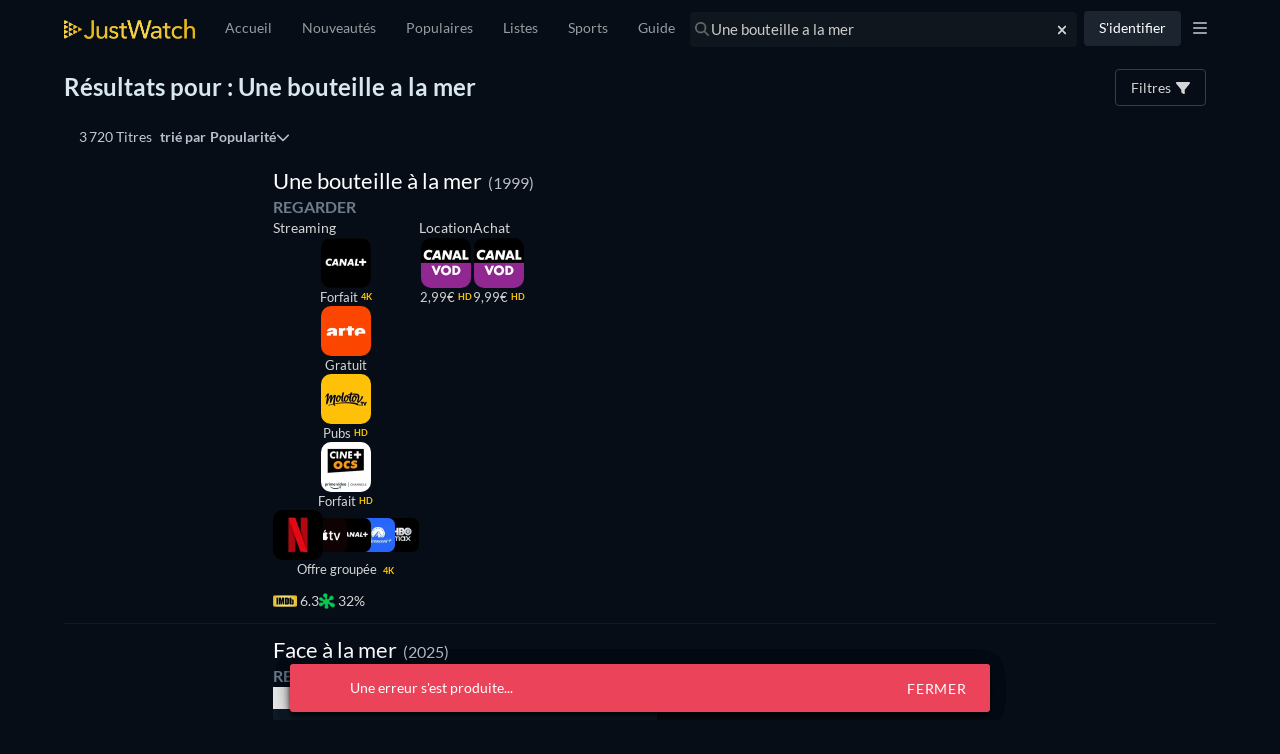

--- FILE ---
content_type: text/html; charset=utf-8
request_url: https://www.justwatch.com/fr/recherche?q=Une+bouteille+a+la+mer
body_size: 129261
content:
<!DOCTYPE html><html data-vue-meta-server-rendered dir="ltr" lang="fr" data-vue-meta="%7B%22dir%22:%7B%22ssr%22:%22ltr%22%7D,%22lang%22:%7B%22ssr%22:%22fr%22%7D%7D"><head><meta charset="utf-8"><meta http-equiv="X-UA-Compatible" content="IE=edge"><meta data-vue-meta="ssr" charset="utf-8"><meta data-vue-meta="ssr" http-equiv="X-UA-Compatible" content="IE=edge"><meta data-vue-meta="ssr" name="viewport" content="viewport-fit=cover, width=device-width, initial-scale=1.0, minimum-scale=1.0, maximum-scale=1.0, user-scalable=no"><meta data-vue-meta="ssr" property="og:site_name" content="JustWatch"><meta data-vue-meta="ssr" property="fb:app_id" content="794243977319785"><meta data-vue-meta="ssr" data-vmid="og:image" property="og:image" content="/appassets/img/JustWatch_logo_with_claim.png"><meta data-vue-meta="ssr" data-vmid="og:image:width" property="og:image:width" content="606"><meta data-vue-meta="ssr" data-vmid="og:image:height" property="og:image:height" content="302"><meta data-vue-meta="ssr" name="mobile-web-app-capable" content="yes"><meta data-vue-meta="ssr" name="apple-mobile-web-app-capable" content="yes"><meta data-vue-meta="ssr" name="theme-color" content="#182531"><meta data-vue-meta="ssr" name="google-site-verification" content="AkO0-dINGfhSod2X6LeYIp9hwZc8ShczjzJA2a47dME"><meta data-vue-meta="ssr" name="facebook-domain-verification" content="d61y4roe8t5xwbb0gfu6gwe8j8iq3i"><meta data-vue-meta="ssr" name="dailymotion-domain-verification" content="dmorpwc4h544ct6mv"><meta data-vue-meta="ssr" name="dailymotion-domain-verification" content="dmm2vwzsugkzg13q5"><meta data-vue-meta="ssr" data-vmid="og:title" property="og:title" content="JustWatch Search"><meta data-vue-meta="ssr" name="keywords" content=""><meta data-vue-meta="ssr" data-vmid="description" name="description" content="All your streaming services in one app."><meta data-vue-meta="ssr" data-vmid="og:description" property="og:description" content="All your streaming services in one app."><meta data-vue-meta="ssr" data-vmid="og:url" property="og:url" content="https://www.justwatch.com/fr/recherche"><meta data-vue-meta="ssr" data-vmid="robots" name="robots" content="noindex,follow"><title>JustWatch Search</title><link data-vue-meta="ssr" rel="preconnect" href="https://images.justwatch.com"><link data-vue-meta="ssr" rel="preload" href="/appassets/fonts/lato-regular.woff2" as="font" type="font/woff2" crossorigin="true"><link data-vue-meta="ssr" rel="preload" href="/appassets/fonts/lato-700.woff2" as="font" type="font/woff2" crossorigin="true"><link data-vue-meta="ssr" rel="preload" href="/appassets/fonts/lato-900.woff2" as="font" type="font/woff2" crossorigin="true"><link data-vue-meta="ssr" rel="preload" href="/appassets/fonts/anton-regular.woff2" as="font" type="font/woff2" crossorigin="true"><link data-vue-meta="ssr" rel="icon" href="/appassets/favicon.ico"><link data-vue-meta="ssr" rel="dns-prefetch" href="https://www.googletagmanager.com/"><link data-vue-meta="ssr" rel="dns-prefetch" href="https://ib.adnxs.com"><link data-vue-meta="ssr" data-vmid="canonical" rel="canonical" href="https://www.justwatch.com/fr/recherche"><base href="/" target="_self"><link rel="preload" as="image" href="https://images.justwatch.com/poster/334676898/s332/une-bouteille-a-la-mer-1999.avif" imagesrcset="https://images.justwatch.com/poster/334676898/s332/une-bouteille-a-la-mer-1999.avif 1px, https://images.justwatch.com/poster/334676898/s332/une-bouteille-a-la-mer-1999.avif" ><link rel="preload" as="image" href="https://images.justwatch.com/icon/176922513/s100/canalplus.avif" imagesrcset="https://images.justwatch.com/icon/176922513/s100/canalplus.avif 1px"  media="(min-width: 0px)"><link rel="preload" as="image" href="https://images.justwatch.com/icon/94568507/s100/arte.avif" imagesrcset="https://images.justwatch.com/icon/94568507/s100/arte.avif 1px"  media="(min-width: 0px)"><link rel="preload" as="image" href="https://images.justwatch.com/icon/308917227/s100/molotovtv.avif" imagesrcset="https://images.justwatch.com/icon/308917227/s100/molotovtv.avif 1px"  media="(min-width: 0px)"><link rel="preload" as="image" href="https://images.justwatch.com/icon/321415845/s100/amazonocs.avif" imagesrcset="https://images.justwatch.com/icon/321415845/s100/amazonocs.avif 1px"  media="(min-width: 0px)"><link rel="preload" as="image" href="https://images.justwatch.com/icon/107895447/s100/canalplayvod.avif" imagesrcset="https://images.justwatch.com/icon/107895447/s100/canalplayvod.avif 1px"  media="(min-width: 0px)"><link rel="preload" as="image" href="https://images.justwatch.com/icon/107895447/s100/canalplayvod.avif" imagesrcset="https://images.justwatch.com/icon/107895447/s100/canalplayvod.avif 1px"  media="(min-width: 0px)"><link rel="preload" as="image" href="https://images.justwatch.com/icon/107895447/s100/canalplayvod.avif" imagesrcset="https://images.justwatch.com/icon/107895447/s100/canalplayvod.avif 1px"  media="(min-width: 0px)"><link rel="preload" as="image" href="https://images.justwatch.com/icon/107895447/s100/canalplayvod.avif" imagesrcset="https://images.justwatch.com/icon/107895447/s100/canalplayvod.avif 1px"  media="(min-width: 0px)"><link rel="preload" as="image" href="https://images.justwatch.com/poster/333706285/s332/.avif" imagesrcset="https://images.justwatch.com/poster/333706285/s332/.avif 1px, https://images.justwatch.com/poster/333706285/s332/.avif" ><link rel="preload" as="image" href="https://images.justwatch.com/poster/30435308/s332/une-bouteille-a-la-mer.avif" imagesrcset="https://images.justwatch.com/poster/30435308/s332/une-bouteille-a-la-mer.avif 1px, https://images.justwatch.com/poster/30435308/s332/une-bouteille-a-la-mer.avif" ><link rel="preload" as="image" href="https://images.justwatch.com/icon/259364847/s100/filmotv.avif" imagesrcset="https://images.justwatch.com/icon/259364847/s100/filmotv.avif 1px"  media="(min-width: 0px)"><link rel="preload" as="image" href="https://images.justwatch.com/icon/259364847/s100/filmotv.avif" imagesrcset="https://images.justwatch.com/icon/259364847/s100/filmotv.avif 1px"  media="(min-width: 0px)"><link rel="preload" as="image" href="https://images.justwatch.com/icon/810793/s100/bbox.avif" imagesrcset="https://images.justwatch.com/icon/810793/s100/bbox.avif 1px"  media="(min-width: 0px)"><link rel="preload" as="image" href="https://images.justwatch.com/icon/244252120/s100/universcine.avif" imagesrcset="https://images.justwatch.com/icon/244252120/s100/universcine.avif 1px"  media="(min-width: 0px)"><link rel="preload" as="image" href="https://images.justwatch.com/icon/244252120/s100/universcine.avif" imagesrcset="https://images.justwatch.com/icon/244252120/s100/universcine.avif 1px"  media="(min-width: 0px)"><link rel="preload" as="image" href="https://images.justwatch.com/icon/321860329/s100/vivavideofutur.avif" imagesrcset="https://images.justwatch.com/icon/321860329/s100/vivavideofutur.avif 1px"  media="(min-width: 0px)"><link rel="preload" as="image" href="https://images.justwatch.com/icon/321860329/s100/vivavideofutur.avif" imagesrcset="https://images.justwatch.com/icon/321860329/s100/vivavideofutur.avif 1px"  media="(min-width: 0px)"><link rel="preload" as="image" href="https://images.justwatch.com/icon/322906028/s100/premieremax.avif" imagesrcset="https://images.justwatch.com/icon/322906028/s100/premieremax.avif 1px"  media="(min-width: 0px)"><link rel="preload" as="image" href="https://images.justwatch.com/icon/322906028/s100/premieremax.avif" imagesrcset="https://images.justwatch.com/icon/322906028/s100/premieremax.avif 1px"  media="(min-width: 0px)"><link rel="preload" as="image" href="https://images.justwatch.com/icon/338253243/s100/itunes.avif" imagesrcset="https://images.justwatch.com/icon/338253243/s100/itunes.avif 1px"  media="(min-width: 0px)"><link rel="preload" as="image" href="https://images.justwatch.com/icon/338253243/s100/itunes.avif" imagesrcset="https://images.justwatch.com/icon/338253243/s100/itunes.avif 1px"  media="(min-width: 0px)"><link rel="preload" as="image" href="https://images.justwatch.com/icon/340823436/s100/amazon.avif" imagesrcset="https://images.justwatch.com/icon/340823436/s100/amazon.avif 1px"  media="(min-width: 0px)"><link rel="preload" as="image" href="https://images.justwatch.com/icon/340823436/s100/amazon.avif" imagesrcset="https://images.justwatch.com/icon/340823436/s100/amazon.avif 1px"  media="(min-width: 0px)"><link rel="preload" as="image" href="https://images.justwatch.com/icon/336865668/s100/fnac.avif" imagesrcset="https://images.justwatch.com/icon/336865668/s100/fnac.avif 1px"  media="(min-width: 0px)"><link rel="preload" as="image" href="https://images.justwatch.com/poster/138555958/s332/.avif" imagesrcset="https://images.justwatch.com/poster/138555958/s332/.avif 1px, https://images.justwatch.com/poster/138555958/s332/.avif" ><link rel="preload" fetchpriority="high" as="image" href="/appassets/img/logo/JustWatch-logo-large.png"><link rel="preload" fetchpriority="high" as="image" href="https://pagead2.googlesyndication.com/pagead/imgad?id=CICAgKDnqzjtABABGAEyCK1i2aHnQwMB"><style data-vue-ssr-id="16dee5de:0 16dee5de:1 374c0f88:0 1f63891e:0 2168f286:0 024651b5:0 844b2110:0 9c81ce98:0 36a19515:0 1c50cc73:0 1274d526:0 059431e6:0 3af7d7a8:0 7ba7f305:0 5f521af8:0 19564332:0 cd320208:0 598d23b2:0 11e98bb9:0 3bdce1a2:0 776131d3:0 137eebbe:0 184edcb4:0 2f8bd815:0 34a542e1:0 5bad0d0e:0 0fb2c666:0 ecb26530:0 397b90d0:0 a9bec944:0 151aad7d:0 3e740f0a:0 d05fdff4:0 d05fdff4:1 bdcde3be:0 222f0160:0 46fbd524:0">html.ios{--ion-default-font:-apple-system,BlinkMacSystemFont,"Helvetica Neue","Roboto",sans-serif}html.md{--ion-default-font:"Roboto","Helvetica Neue",sans-serif}html{--ion-font-family:var(--ion-default-font)}body{background:var(--ion-background-color)}body.backdrop-no-scroll{overflow:hidden}html.ios ion-modal.modal-card .ion-page>ion-header>ion-toolbar:first-of-type{padding-top:0}html.ios ion-modal .ion-page{border-radius:inherit}.ion-color-primary{--ion-color-base:var(--ion-color-primary,#3880ff)!important;--ion-color-base-rgb:var(--ion-color-primary-rgb,56,128,255)!important;--ion-color-contrast:var(--ion-color-primary-contrast,#fff)!important;--ion-color-contrast-rgb:var(--ion-color-primary-contrast-rgb,255,255,255)!important;--ion-color-shade:var(--ion-color-primary-shade,#3171e0)!important;--ion-color-tint:var(--ion-color-primary-tint,#4c8dff)!important}.ion-color-secondary{--ion-color-base:var(--ion-color-secondary,#3dc2ff)!important;--ion-color-base-rgb:var(--ion-color-secondary-rgb,61,194,255)!important;--ion-color-contrast:var(--ion-color-secondary-contrast,#fff)!important;--ion-color-contrast-rgb:var(--ion-color-secondary-contrast-rgb,255,255,255)!important;--ion-color-shade:var(--ion-color-secondary-shade,#36abe0)!important;--ion-color-tint:var(--ion-color-secondary-tint,#50c8ff)!important}.ion-color-tertiary{--ion-color-base:var(--ion-color-tertiary,#5260ff)!important;--ion-color-base-rgb:var(--ion-color-tertiary-rgb,82,96,255)!important;--ion-color-contrast:var(--ion-color-tertiary-contrast,#fff)!important;--ion-color-contrast-rgb:var(--ion-color-tertiary-contrast-rgb,255,255,255)!important;--ion-color-shade:var(--ion-color-tertiary-shade,#4854e0)!important;--ion-color-tint:var(--ion-color-tertiary-tint,#6370ff)!important}.ion-color-success{--ion-color-base:var(--ion-color-success,#2dd36f)!important;--ion-color-base-rgb:var(--ion-color-success-rgb,45,211,111)!important;--ion-color-contrast:var(--ion-color-success-contrast,#fff)!important;--ion-color-contrast-rgb:var(--ion-color-success-contrast-rgb,255,255,255)!important;--ion-color-shade:var(--ion-color-success-shade,#28ba62)!important;--ion-color-tint:var(--ion-color-success-tint,#42d77d)!important}.ion-color-warning{--ion-color-base:var(--ion-color-warning,#ffc409)!important;--ion-color-base-rgb:var(--ion-color-warning-rgb,255,196,9)!important;--ion-color-contrast:var(--ion-color-warning-contrast,#000)!important;--ion-color-contrast-rgb:var(--ion-color-warning-contrast-rgb,0,0,0)!important;--ion-color-shade:var(--ion-color-warning-shade,#e0ac08)!important;--ion-color-tint:var(--ion-color-warning-tint,#ffca22)!important}.ion-color-danger{--ion-color-base:var(--ion-color-danger,#eb445a)!important;--ion-color-base-rgb:var(--ion-color-danger-rgb,235,68,90)!important;--ion-color-contrast:var(--ion-color-danger-contrast,#fff)!important;--ion-color-contrast-rgb:var(--ion-color-danger-contrast-rgb,255,255,255)!important;--ion-color-shade:var(--ion-color-danger-shade,#cf3c4f)!important;--ion-color-tint:var(--ion-color-danger-tint,#ed576b)!important}.ion-color-light{--ion-color-base:var(--ion-color-light,#f4f5f8)!important;--ion-color-base-rgb:var(--ion-color-light-rgb,244,245,248)!important;--ion-color-contrast:var(--ion-color-light-contrast,#000)!important;--ion-color-contrast-rgb:var(--ion-color-light-contrast-rgb,0,0,0)!important;--ion-color-shade:var(--ion-color-light-shade,#d7d8da)!important;--ion-color-tint:var(--ion-color-light-tint,#f5f6f9)!important}.ion-color-medium{--ion-color-base:var(--ion-color-medium,#92949c)!important;--ion-color-base-rgb:var(--ion-color-medium-rgb,146,148,156)!important;--ion-color-contrast:var(--ion-color-medium-contrast,#fff)!important;--ion-color-contrast-rgb:var(--ion-color-medium-contrast-rgb,255,255,255)!important;--ion-color-shade:var(--ion-color-medium-shade,#808289)!important;--ion-color-tint:var(--ion-color-medium-tint,#9d9fa6)!important}.ion-color-dark{--ion-color-base:var(--ion-color-dark,#222428)!important;--ion-color-base-rgb:var(--ion-color-dark-rgb,34,36,40)!important;--ion-color-contrast:var(--ion-color-dark-contrast,#fff)!important;--ion-color-contrast-rgb:var(--ion-color-dark-contrast-rgb,255,255,255)!important;--ion-color-shade:var(--ion-color-dark-shade,#1e2023)!important;--ion-color-tint:var(--ion-color-dark-tint,#383a3e)!important}.ion-page{left:0;right:0;top:0;bottom:0;display:flex;position:absolute;flex-direction:column;justify-content:space-between;contain:layout size style;overflow:hidden;z-index:0}.split-pane-visible>.ion-page.split-pane-main{position:relative}.ion-page-hidden,[hidden],ion-action-sheet-controller,ion-alert-controller,ion-loading-controller,ion-menu-controller,ion-modal-controller,ion-nav-controller,ion-picker-controller,ion-popover-controller,ion-route,ion-route-redirect,ion-router,ion-select-option,ion-toast-controller{display:none!important}.ion-page-invisible{opacity:0}.can-go-back>ion-header ion-back-button{display:block}html.plt-ios.plt-hybrid,html.plt-ios.plt-pwa{--ion-statusbar-padding:20px}@supports(padding-top:20px){html{--ion-safe-area-top:var(--ion-statusbar-padding)}}@supports(padding-top:constant(safe-area-inset-top)){html{--ion-safe-area-top:constant(safe-area-inset-top);--ion-safe-area-bottom:constant(safe-area-inset-bottom);--ion-safe-area-left:constant(safe-area-inset-left);--ion-safe-area-right:constant(safe-area-inset-right)}}@supports(padding-top:env(safe-area-inset-top)){html{--ion-safe-area-top:env(safe-area-inset-top);--ion-safe-area-bottom:env(safe-area-inset-bottom);--ion-safe-area-left:env(safe-area-inset-left);--ion-safe-area-right:env(safe-area-inset-right)}}ion-card-header.ion-color .ion-inherit-color,ion-card.ion-color .ion-inherit-color{color:inherit}.menu-content{transform:translateZ(0)}.menu-content-open{cursor:pointer;touch-action:manipulation;pointer-events:none}.ios .menu-content-reveal{box-shadow:-8px 0 42px rgba(0,0,0,.08)}[dir=rtl].ios .menu-content-reveal{box-shadow:8px 0 42px rgba(0,0,0,.08)}.md .menu-content-push,.md .menu-content-reveal{box-shadow:4px 0 16px rgba(0,0,0,.18)}
/*!
 * Bootstrap v3.3.7 (http://getbootstrap.com)
 * Copyright 2011-2016 Twitter, Inc.
 * Licensed under MIT (https://github.com/twbs/bootstrap/blob/master/LICENSE)
 *//*! Source: https://github.com/h5bp/html5-boilerplate/blob/master/src/css/main.css */@media print{*,:after,:before{color:#000!important;text-shadow:none!important;background:transparent!important;box-shadow:none!important}a,a:visited{text-decoration:underline}a[href]:after{content:" (" attr(href) ")"}abbr[title]:after{content:" (" attr(title) ")"}a[href^="#"]:after,a[href^="javascript:"]:after{content:""}blockquote,pre{border:1px solid #999;page-break-inside:avoid}thead{display:table-header-group}img,tr{page-break-inside:avoid}img{max-width:100%!important}h2,h3,p{orphans:3;widows:3}h2,h3{page-break-after:avoid}.navbar{display:none}.btn>.caret,.dropup>.btn>.caret{border-top-color:#000!important}.label{border:1px solid #000}.table{border-collapse:collapse!important}.table td,.table th{background-color:#fff!important}.table-bordered td,.table-bordered th{border:1px solid #ddd!important}}*,:after,:before{box-sizing:border-box}html{font-size:10px;-webkit-tap-highlight-color:rgba(0,0,0,0)}body{font-family:Lato,Lato-fallback,Arial,sans-serif;font-size:14px;line-height:1.428571429;color:#333;background-color:#fff}button,input,select,textarea{font-family:inherit;font-size:inherit;line-height:inherit}a{color:#428bca}a,a:focus,a:hover{text-decoration:none}a:focus,a:hover{color:#2a6496}a:focus{outline:5px auto -webkit-focus-ring-color;outline-offset:-2px}figure{margin:0}img{vertical-align:middle}.img-responsive{display:block;max-width:100%;height:auto}.img-rounded{border-radius:6px}.img-thumbnail{padding:4px;line-height:1.428571429;background-color:#fff;border:1px solid #ddd;border-radius:4px;transition:all .2s ease-in-out;display:inline-block;max-width:100%;height:auto}.img-circle{border-radius:50%}hr{margin-top:20px;margin-bottom:20px;border:0;border-top:1px solid #eee}.sr-only{position:absolute;width:1px;height:1px;padding:0;margin:-1px;overflow:hidden;clip:rect(0,0,0,0);border:0}.sr-only-focusable:active,.sr-only-focusable:focus{position:static;width:auto;height:auto;margin:0;overflow:visible;clip:auto}[role=button]{cursor:pointer}.container{padding-right:15px;padding-left:15px;margin-right:auto;margin-left:auto}.container:after,.container:before{display:table;content:" "}.container:after{clear:both}@media(min-width:768px){.container{width:750px}}@media(min-width:992px){.container{width:970px}}@media(min-width:1200px){.container{width:1170px}}.container-fluid{padding-right:15px;padding-left:15px;margin-right:auto;margin-left:auto}.container-fluid:after,.container-fluid:before{display:table;content:" "}.container-fluid:after{clear:both}.row{margin-right:-15px;margin-left:-15px}.row:after,.row:before{display:table;content:" "}.row:after{clear:both}.row-no-gutters{margin-right:0;margin-left:0}.row-no-gutters [class*=col-]{padding-right:0;padding-left:0}.col-lg-1,.col-lg-2,.col-lg-3,.col-lg-4,.col-lg-5,.col-lg-6,.col-lg-7,.col-lg-8,.col-lg-9,.col-lg-10,.col-lg-11,.col-lg-12,.col-md-1,.col-md-2,.col-md-3,.col-md-4,.col-md-5,.col-md-6,.col-md-7,.col-md-8,.col-md-9,.col-md-10,.col-md-11,.col-md-12,.col-sm-1,.col-sm-2,.col-sm-3,.col-sm-4,.col-sm-5,.col-sm-6,.col-sm-7,.col-sm-8,.col-sm-9,.col-sm-10,.col-sm-11,.col-sm-12,.col-xs-1,.col-xs-2,.col-xs-3,.col-xs-4,.col-xs-5,.col-xs-6,.col-xs-7,.col-xs-8,.col-xs-9,.col-xs-10,.col-xs-11,.col-xs-12{position:relative;min-height:1px;padding-right:15px;padding-left:15px}.col-xs-1,.col-xs-2,.col-xs-3,.col-xs-4,.col-xs-5,.col-xs-6,.col-xs-7,.col-xs-8,.col-xs-9,.col-xs-10,.col-xs-11,.col-xs-12{float:left}.col-xs-1{width:8.3333333333%}.col-xs-2{width:16.6666666667%}.col-xs-3{width:25%}.col-xs-4{width:33.3333333333%}.col-xs-5{width:41.6666666667%}.col-xs-6{width:50%}.col-xs-7{width:58.3333333333%}.col-xs-8{width:66.6666666667%}.col-xs-9{width:75%}.col-xs-10{width:83.3333333333%}.col-xs-11{width:91.6666666667%}.col-xs-12{width:100%}.col-xs-pull-0{right:auto}.col-xs-pull-1{right:8.3333333333%}.col-xs-pull-2{right:16.6666666667%}.col-xs-pull-3{right:25%}.col-xs-pull-4{right:33.3333333333%}.col-xs-pull-5{right:41.6666666667%}.col-xs-pull-6{right:50%}.col-xs-pull-7{right:58.3333333333%}.col-xs-pull-8{right:66.6666666667%}.col-xs-pull-9{right:75%}.col-xs-pull-10{right:83.3333333333%}.col-xs-pull-11{right:91.6666666667%}.col-xs-pull-12{right:100%}.col-xs-push-0{left:auto}.col-xs-push-1{left:8.3333333333%}.col-xs-push-2{left:16.6666666667%}.col-xs-push-3{left:25%}.col-xs-push-4{left:33.3333333333%}.col-xs-push-5{left:41.6666666667%}.col-xs-push-6{left:50%}.col-xs-push-7{left:58.3333333333%}.col-xs-push-8{left:66.6666666667%}.col-xs-push-9{left:75%}.col-xs-push-10{left:83.3333333333%}.col-xs-push-11{left:91.6666666667%}.col-xs-push-12{left:100%}.col-xs-offset-0{margin-left:0}.col-xs-offset-1{margin-left:8.3333333333%}.col-xs-offset-2{margin-left:16.6666666667%}.col-xs-offset-3{margin-left:25%}.col-xs-offset-4{margin-left:33.3333333333%}.col-xs-offset-5{margin-left:41.6666666667%}.col-xs-offset-6{margin-left:50%}.col-xs-offset-7{margin-left:58.3333333333%}.col-xs-offset-8{margin-left:66.6666666667%}.col-xs-offset-9{margin-left:75%}.col-xs-offset-10{margin-left:83.3333333333%}.col-xs-offset-11{margin-left:91.6666666667%}.col-xs-offset-12{margin-left:100%}@media(min-width:768px){.col-sm-1,.col-sm-2,.col-sm-3,.col-sm-4,.col-sm-5,.col-sm-6,.col-sm-7,.col-sm-8,.col-sm-9,.col-sm-10,.col-sm-11,.col-sm-12{float:left}.col-sm-1{width:8.3333333333%}.col-sm-2{width:16.6666666667%}.col-sm-3{width:25%}.col-sm-4{width:33.3333333333%}.col-sm-5{width:41.6666666667%}.col-sm-6{width:50%}.col-sm-7{width:58.3333333333%}.col-sm-8{width:66.6666666667%}.col-sm-9{width:75%}.col-sm-10{width:83.3333333333%}.col-sm-11{width:91.6666666667%}.col-sm-12{width:100%}.col-sm-pull-0{right:auto}.col-sm-pull-1{right:8.3333333333%}.col-sm-pull-2{right:16.6666666667%}.col-sm-pull-3{right:25%}.col-sm-pull-4{right:33.3333333333%}.col-sm-pull-5{right:41.6666666667%}.col-sm-pull-6{right:50%}.col-sm-pull-7{right:58.3333333333%}.col-sm-pull-8{right:66.6666666667%}.col-sm-pull-9{right:75%}.col-sm-pull-10{right:83.3333333333%}.col-sm-pull-11{right:91.6666666667%}.col-sm-pull-12{right:100%}.col-sm-push-0{left:auto}.col-sm-push-1{left:8.3333333333%}.col-sm-push-2{left:16.6666666667%}.col-sm-push-3{left:25%}.col-sm-push-4{left:33.3333333333%}.col-sm-push-5{left:41.6666666667%}.col-sm-push-6{left:50%}.col-sm-push-7{left:58.3333333333%}.col-sm-push-8{left:66.6666666667%}.col-sm-push-9{left:75%}.col-sm-push-10{left:83.3333333333%}.col-sm-push-11{left:91.6666666667%}.col-sm-push-12{left:100%}.col-sm-offset-0{margin-left:0}.col-sm-offset-1{margin-left:8.3333333333%}.col-sm-offset-2{margin-left:16.6666666667%}.col-sm-offset-3{margin-left:25%}.col-sm-offset-4{margin-left:33.3333333333%}.col-sm-offset-5{margin-left:41.6666666667%}.col-sm-offset-6{margin-left:50%}.col-sm-offset-7{margin-left:58.3333333333%}.col-sm-offset-8{margin-left:66.6666666667%}.col-sm-offset-9{margin-left:75%}.col-sm-offset-10{margin-left:83.3333333333%}.col-sm-offset-11{margin-left:91.6666666667%}.col-sm-offset-12{margin-left:100%}}@media(min-width:992px){.col-md-1,.col-md-2,.col-md-3,.col-md-4,.col-md-5,.col-md-6,.col-md-7,.col-md-8,.col-md-9,.col-md-10,.col-md-11,.col-md-12{float:left}.col-md-1{width:8.3333333333%}.col-md-2{width:16.6666666667%}.col-md-3{width:25%}.col-md-4{width:33.3333333333%}.col-md-5{width:41.6666666667%}.col-md-6{width:50%}.col-md-7{width:58.3333333333%}.col-md-8{width:66.6666666667%}.col-md-9{width:75%}.col-md-10{width:83.3333333333%}.col-md-11{width:91.6666666667%}.col-md-12{width:100%}.col-md-pull-0{right:auto}.col-md-pull-1{right:8.3333333333%}.col-md-pull-2{right:16.6666666667%}.col-md-pull-3{right:25%}.col-md-pull-4{right:33.3333333333%}.col-md-pull-5{right:41.6666666667%}.col-md-pull-6{right:50%}.col-md-pull-7{right:58.3333333333%}.col-md-pull-8{right:66.6666666667%}.col-md-pull-9{right:75%}.col-md-pull-10{right:83.3333333333%}.col-md-pull-11{right:91.6666666667%}.col-md-pull-12{right:100%}.col-md-push-0{left:auto}.col-md-push-1{left:8.3333333333%}.col-md-push-2{left:16.6666666667%}.col-md-push-3{left:25%}.col-md-push-4{left:33.3333333333%}.col-md-push-5{left:41.6666666667%}.col-md-push-6{left:50%}.col-md-push-7{left:58.3333333333%}.col-md-push-8{left:66.6666666667%}.col-md-push-9{left:75%}.col-md-push-10{left:83.3333333333%}.col-md-push-11{left:91.6666666667%}.col-md-push-12{left:100%}.col-md-offset-0{margin-left:0}.col-md-offset-1{margin-left:8.3333333333%}.col-md-offset-2{margin-left:16.6666666667%}.col-md-offset-3{margin-left:25%}.col-md-offset-4{margin-left:33.3333333333%}.col-md-offset-5{margin-left:41.6666666667%}.col-md-offset-6{margin-left:50%}.col-md-offset-7{margin-left:58.3333333333%}.col-md-offset-8{margin-left:66.6666666667%}.col-md-offset-9{margin-left:75%}.col-md-offset-10{margin-left:83.3333333333%}.col-md-offset-11{margin-left:91.6666666667%}.col-md-offset-12{margin-left:100%}}@media(min-width:1200px){.col-lg-1,.col-lg-2,.col-lg-3,.col-lg-4,.col-lg-5,.col-lg-6,.col-lg-7,.col-lg-8,.col-lg-9,.col-lg-10,.col-lg-11,.col-lg-12{float:left}.col-lg-1{width:8.3333333333%}.col-lg-2{width:16.6666666667%}.col-lg-3{width:25%}.col-lg-4{width:33.3333333333%}.col-lg-5{width:41.6666666667%}.col-lg-6{width:50%}.col-lg-7{width:58.3333333333%}.col-lg-8{width:66.6666666667%}.col-lg-9{width:75%}.col-lg-10{width:83.3333333333%}.col-lg-11{width:91.6666666667%}.col-lg-12{width:100%}.col-lg-pull-0{right:auto}.col-lg-pull-1{right:8.3333333333%}.col-lg-pull-2{right:16.6666666667%}.col-lg-pull-3{right:25%}.col-lg-pull-4{right:33.3333333333%}.col-lg-pull-5{right:41.6666666667%}.col-lg-pull-6{right:50%}.col-lg-pull-7{right:58.3333333333%}.col-lg-pull-8{right:66.6666666667%}.col-lg-pull-9{right:75%}.col-lg-pull-10{right:83.3333333333%}.col-lg-pull-11{right:91.6666666667%}.col-lg-pull-12{right:100%}.col-lg-push-0{left:auto}.col-lg-push-1{left:8.3333333333%}.col-lg-push-2{left:16.6666666667%}.col-lg-push-3{left:25%}.col-lg-push-4{left:33.3333333333%}.col-lg-push-5{left:41.6666666667%}.col-lg-push-6{left:50%}.col-lg-push-7{left:58.3333333333%}.col-lg-push-8{left:66.6666666667%}.col-lg-push-9{left:75%}.col-lg-push-10{left:83.3333333333%}.col-lg-push-11{left:91.6666666667%}.col-lg-push-12{left:100%}.col-lg-offset-0{margin-left:0}.col-lg-offset-1{margin-left:8.3333333333%}.col-lg-offset-2{margin-left:16.6666666667%}.col-lg-offset-3{margin-left:25%}.col-lg-offset-4{margin-left:33.3333333333%}.col-lg-offset-5{margin-left:41.6666666667%}.col-lg-offset-6{margin-left:50%}.col-lg-offset-7{margin-left:58.3333333333%}.col-lg-offset-8{margin-left:66.6666666667%}.col-lg-offset-9{margin-left:75%}.col-lg-offset-10{margin-left:83.3333333333%}.col-lg-offset-11{margin-left:91.6666666667%}.col-lg-offset-12{margin-left:100%}}.btn{display:inline-block;margin-bottom:0;font-weight:400;text-align:center;white-space:nowrap;vertical-align:middle;touch-action:manipulation;cursor:pointer;background-image:none;border:1px solid transparent;padding:6px 12px;font-size:14px;line-height:1.428571429;border-radius:4px;-webkit-user-select:none;-moz-user-select:none;user-select:none}.btn.active.focus,.btn.active:focus,.btn.focus,.btn:active.focus,.btn:active:focus,.btn:focus{outline:5px auto -webkit-focus-ring-color;outline-offset:-2px}.btn.focus,.btn:focus,.btn:hover{color:#333;text-decoration:none}.btn.active,.btn:active{background-image:none;outline:0;box-shadow:inset 0 3px 5px rgba(0,0,0,.125)}.btn.disabled,.btn[disabled],fieldset[disabled] .btn{cursor:not-allowed;filter:alpha(opacity=65);opacity:.65;box-shadow:none}a.btn.disabled,fieldset[disabled] a.btn{pointer-events:none}.btn-default{color:#333;background-color:#fff;border-color:#ccc}.btn-default.focus,.btn-default:focus{color:#333;background-color:#e6e6e6;border-color:#8c8c8c}.btn-default:hover{color:#333;background-color:#e6e6e6;border-color:#adadad}.btn-default.active,.btn-default:active,.open>.btn-default.dropdown-toggle{color:#333;background-color:#e6e6e6;background-image:none;border-color:#adadad}.btn-default.active.focus,.btn-default.active:focus,.btn-default.active:hover,.btn-default:active.focus,.btn-default:active:focus,.btn-default:active:hover,.open>.btn-default.dropdown-toggle.focus,.open>.btn-default.dropdown-toggle:focus,.open>.btn-default.dropdown-toggle:hover{color:#333;background-color:#d4d4d4;border-color:#8c8c8c}.btn-default.disabled.focus,.btn-default.disabled:focus,.btn-default.disabled:hover,.btn-default[disabled].focus,.btn-default[disabled]:focus,.btn-default[disabled]:hover,fieldset[disabled] .btn-default.focus,fieldset[disabled] .btn-default:focus,fieldset[disabled] .btn-default:hover{background-color:#fff;border-color:#ccc}.btn-default .badge{color:#fff;background-color:#333}.btn-primary{color:#fff;background-color:#428bca;border-color:#357ebd}.btn-primary.focus,.btn-primary:focus{color:#fff;background-color:#3071a9;border-color:#193c5a}.btn-primary:hover{color:#fff;background-color:#3071a9;border-color:#285e8e}.btn-primary.active,.btn-primary:active,.open>.btn-primary.dropdown-toggle{color:#fff;background-color:#3071a9;background-image:none;border-color:#285e8e}.btn-primary.active.focus,.btn-primary.active:focus,.btn-primary.active:hover,.btn-primary:active.focus,.btn-primary:active:focus,.btn-primary:active:hover,.open>.btn-primary.dropdown-toggle.focus,.open>.btn-primary.dropdown-toggle:focus,.open>.btn-primary.dropdown-toggle:hover{color:#fff;background-color:#285e8e;border-color:#193c5a}.btn-primary.disabled.focus,.btn-primary.disabled:focus,.btn-primary.disabled:hover,.btn-primary[disabled].focus,.btn-primary[disabled]:focus,.btn-primary[disabled]:hover,fieldset[disabled] .btn-primary.focus,fieldset[disabled] .btn-primary:focus,fieldset[disabled] .btn-primary:hover{background-color:#428bca;border-color:#357ebd}.btn-primary .badge{color:#428bca;background-color:#fff}.btn-success{color:#fff;background-color:#5cb85c;border-color:#4cae4c}.btn-success.focus,.btn-success:focus{color:#fff;background-color:#449d44;border-color:#255625}.btn-success:hover{color:#fff;background-color:#449d44;border-color:#398439}.btn-success.active,.btn-success:active,.open>.btn-success.dropdown-toggle{color:#fff;background-color:#449d44;background-image:none;border-color:#398439}.btn-success.active.focus,.btn-success.active:focus,.btn-success.active:hover,.btn-success:active.focus,.btn-success:active:focus,.btn-success:active:hover,.open>.btn-success.dropdown-toggle.focus,.open>.btn-success.dropdown-toggle:focus,.open>.btn-success.dropdown-toggle:hover{color:#fff;background-color:#398439;border-color:#255625}.btn-success.disabled.focus,.btn-success.disabled:focus,.btn-success.disabled:hover,.btn-success[disabled].focus,.btn-success[disabled]:focus,.btn-success[disabled]:hover,fieldset[disabled] .btn-success.focus,fieldset[disabled] .btn-success:focus,fieldset[disabled] .btn-success:hover{background-color:#5cb85c;border-color:#4cae4c}.btn-success .badge{color:#5cb85c;background-color:#fff}.btn-info{color:#fff;background-color:#5bc0de;border-color:#46b8da}.btn-info.focus,.btn-info:focus{color:#fff;background-color:#31b0d5;border-color:#1b6d85}.btn-info:hover{color:#fff;background-color:#31b0d5;border-color:#269abc}.btn-info.active,.btn-info:active,.open>.btn-info.dropdown-toggle{color:#fff;background-color:#31b0d5;background-image:none;border-color:#269abc}.btn-info.active.focus,.btn-info.active:focus,.btn-info.active:hover,.btn-info:active.focus,.btn-info:active:focus,.btn-info:active:hover,.open>.btn-info.dropdown-toggle.focus,.open>.btn-info.dropdown-toggle:focus,.open>.btn-info.dropdown-toggle:hover{color:#fff;background-color:#269abc;border-color:#1b6d85}.btn-info.disabled.focus,.btn-info.disabled:focus,.btn-info.disabled:hover,.btn-info[disabled].focus,.btn-info[disabled]:focus,.btn-info[disabled]:hover,fieldset[disabled] .btn-info.focus,fieldset[disabled] .btn-info:focus,fieldset[disabled] .btn-info:hover{background-color:#5bc0de;border-color:#46b8da}.btn-info .badge{color:#5bc0de;background-color:#fff}.btn-warning{color:#fff;background-color:#f0ad4e;border-color:#eea236}.btn-warning.focus,.btn-warning:focus{color:#fff;background-color:#ec971f;border-color:#985f0d}.btn-warning:hover{color:#fff;background-color:#ec971f;border-color:#d58512}.btn-warning.active,.btn-warning:active,.open>.btn-warning.dropdown-toggle{color:#fff;background-color:#ec971f;background-image:none;border-color:#d58512}.btn-warning.active.focus,.btn-warning.active:focus,.btn-warning.active:hover,.btn-warning:active.focus,.btn-warning:active:focus,.btn-warning:active:hover,.open>.btn-warning.dropdown-toggle.focus,.open>.btn-warning.dropdown-toggle:focus,.open>.btn-warning.dropdown-toggle:hover{color:#fff;background-color:#d58512;border-color:#985f0d}.btn-warning.disabled.focus,.btn-warning.disabled:focus,.btn-warning.disabled:hover,.btn-warning[disabled].focus,.btn-warning[disabled]:focus,.btn-warning[disabled]:hover,fieldset[disabled] .btn-warning.focus,fieldset[disabled] .btn-warning:focus,fieldset[disabled] .btn-warning:hover{background-color:#f0ad4e;border-color:#eea236}.btn-warning .badge{color:#f0ad4e;background-color:#fff}.btn-danger{color:#fff;background-color:#d9534f;border-color:#d43f3a}.btn-danger.focus,.btn-danger:focus{color:#fff;background-color:#c9302c;border-color:#761c19}.btn-danger:hover{color:#fff;background-color:#c9302c;border-color:#ac2925}.btn-danger.active,.btn-danger:active,.open>.btn-danger.dropdown-toggle{color:#fff;background-color:#c9302c;background-image:none;border-color:#ac2925}.btn-danger.active.focus,.btn-danger.active:focus,.btn-danger.active:hover,.btn-danger:active.focus,.btn-danger:active:focus,.btn-danger:active:hover,.open>.btn-danger.dropdown-toggle.focus,.open>.btn-danger.dropdown-toggle:focus,.open>.btn-danger.dropdown-toggle:hover{color:#fff;background-color:#ac2925;border-color:#761c19}.btn-danger.disabled.focus,.btn-danger.disabled:focus,.btn-danger.disabled:hover,.btn-danger[disabled].focus,.btn-danger[disabled]:focus,.btn-danger[disabled]:hover,fieldset[disabled] .btn-danger.focus,fieldset[disabled] .btn-danger:focus,fieldset[disabled] .btn-danger:hover{background-color:#d9534f;border-color:#d43f3a}.btn-danger .badge{color:#d9534f;background-color:#fff}.btn-link{font-weight:400;color:#428bca;border-radius:0}.btn-link,.btn-link.active,.btn-link:active,.btn-link[disabled],fieldset[disabled] .btn-link{background-color:transparent;box-shadow:none}.btn-link,.btn-link:active,.btn-link:focus,.btn-link:hover{border-color:transparent}.btn-link:focus,.btn-link:hover{color:#2a6496;text-decoration:none;background-color:transparent}.btn-link[disabled]:focus,.btn-link[disabled]:hover,fieldset[disabled] .btn-link:focus,fieldset[disabled] .btn-link:hover{color:#999;text-decoration:none}.btn-group-lg>.btn,.btn-lg{padding:10px 16px;font-size:18px;line-height:1.33;border-radius:6px}.btn-group-sm>.btn,.btn-sm{padding:5px 10px;font-size:12px;line-height:1.5;border-radius:3px}.btn-group-xs>.btn,.btn-xs{padding:1px 5px;font-size:12px;line-height:1.5;border-radius:3px}.btn-block{display:block;width:100%}.btn-block+.btn-block{margin-top:5px}input[type=button].btn-block,input[type=reset].btn-block,input[type=submit].btn-block{width:100%}.caret{display:inline-block;width:0;height:0;margin-left:2px;vertical-align:middle;border-top:4px dashed;border-top:4px solid\9;border-right:4px solid transparent;border-left:4px solid transparent}.dropdown,.dropup{position:relative}.dropdown-toggle:focus{outline:0}.dropdown-menu{position:absolute;top:100%;left:0;z-index:1000;display:none;float:left;min-width:160px;padding:5px 0;margin:2px 0 0;font-size:14px;text-align:left;list-style:none;background-color:#fff;background-clip:padding-box;border:1px solid #ccc;border:1px solid rgba(0,0,0,.15);border-radius:4px;box-shadow:0 6px 12px rgba(0,0,0,.175)}.dropdown-menu.pull-right{right:0;left:auto}.dropdown-menu .divider{height:1px;margin:9px 0;overflow:hidden;background-color:#e5e5e5}.dropdown-menu>li>a{display:block;padding:3px 20px;clear:both;font-weight:400;line-height:1.428571429;color:#333;white-space:nowrap}.dropdown-menu>li>a:focus,.dropdown-menu>li>a:hover{color:#262626;text-decoration:none;background-color:#f5f5f5}.dropdown-menu>.active>a,.dropdown-menu>.active>a:focus,.dropdown-menu>.active>a:hover{color:#fff;text-decoration:none;background-color:#428bca;outline:0}.dropdown-menu>.disabled>a,.dropdown-menu>.disabled>a:focus,.dropdown-menu>.disabled>a:hover{color:#999}.dropdown-menu>.disabled>a:focus,.dropdown-menu>.disabled>a:hover{text-decoration:none;cursor:not-allowed;background-color:transparent;background-image:none;filter:progid:DXImageTransform.Microsoft.gradient(enabled = false)}.open>.dropdown-menu{display:block}.open>a{outline:0}.dropdown-menu-right{right:0;left:auto}.dropdown-menu-left{right:auto;left:0}.dropdown-header{display:block;padding:3px 20px;font-size:12px;line-height:1.428571429;color:#999;white-space:nowrap}.dropdown-backdrop{position:fixed;top:0;right:0;bottom:0;left:0;z-index:990}.pull-right>.dropdown-menu{right:0;left:auto}.dropup .caret,.navbar-fixed-bottom .dropdown .caret{content:"";border-top:0;border-bottom:4px dashed;border-bottom:4px solid\9}.dropup .dropdown-menu,.navbar-fixed-bottom .dropdown .dropdown-menu{top:auto;bottom:100%;margin-bottom:2px}@media(min-width:768px){.navbar-right .dropdown-menu{right:0;left:auto}.navbar-right .dropdown-menu-left{left:0;right:auto}}.btn-group,.btn-group-vertical{position:relative;display:inline-block;vertical-align:middle}.btn-group-vertical>.btn,.btn-group>.btn{position:relative;float:left}.btn-group-vertical>.btn.active,.btn-group-vertical>.btn:active,.btn-group-vertical>.btn:focus,.btn-group-vertical>.btn:hover,.btn-group>.btn.active,.btn-group>.btn:active,.btn-group>.btn:focus,.btn-group>.btn:hover{z-index:2}.btn-group .btn+.btn,.btn-group .btn+.btn-group,.btn-group .btn-group+.btn,.btn-group .btn-group+.btn-group{margin-left:-1px}.btn-toolbar{margin-left:-5px}.btn-toolbar:after,.btn-toolbar:before{display:table;content:" "}.btn-toolbar:after{clear:both}.btn-toolbar .btn,.btn-toolbar .btn-group,.btn-toolbar .input-group{float:left}.btn-toolbar>.btn,.btn-toolbar>.btn-group,.btn-toolbar>.input-group{margin-left:5px}.btn-group>.btn:not(:first-child):not(:last-child):not(.dropdown-toggle){border-radius:0}.btn-group>.btn:first-child{margin-left:0}.btn-group>.btn:first-child:not(:last-child):not(.dropdown-toggle){border-top-right-radius:0;border-bottom-right-radius:0}.btn-group>.btn:last-child:not(:first-child),.btn-group>.dropdown-toggle:not(:first-child){border-top-left-radius:0;border-bottom-left-radius:0}.btn-group>.btn-group{float:left}.btn-group>.btn-group:not(:first-child):not(:last-child)>.btn{border-radius:0}.btn-group>.btn-group:first-child:not(:last-child)>.btn:last-child,.btn-group>.btn-group:first-child:not(:last-child)>.dropdown-toggle{border-top-right-radius:0;border-bottom-right-radius:0}.btn-group>.btn-group:last-child:not(:first-child)>.btn:first-child{border-top-left-radius:0;border-bottom-left-radius:0}.btn-group .dropdown-toggle:active,.btn-group.open .dropdown-toggle{outline:0}.btn-group>.btn+.dropdown-toggle{padding-right:8px;padding-left:8px}.btn-group-lg.btn-group>.btn+.dropdown-toggle,.btn-group>.btn-lg+.dropdown-toggle{padding-right:12px;padding-left:12px}.btn-group.open .dropdown-toggle{box-shadow:inset 0 3px 5px rgba(0,0,0,.125)}.btn-group.open .dropdown-toggle.btn-link{box-shadow:none}.btn .caret{margin-left:0}.btn-group-lg>.btn .caret,.btn-lg .caret{border-width:5px 5px 0}.dropup .btn-group-lg>.btn .caret,.dropup .btn-lg .caret{border-width:0 5px 5px}.btn-group-vertical>.btn,.btn-group-vertical>.btn-group,.btn-group-vertical>.btn-group>.btn{display:block;float:none;width:100%;max-width:100%}.btn-group-vertical>.btn-group:after,.btn-group-vertical>.btn-group:before{display:table;content:" "}.btn-group-vertical>.btn-group:after{clear:both}.btn-group-vertical>.btn-group>.btn{float:none}.btn-group-vertical>.btn+.btn,.btn-group-vertical>.btn+.btn-group,.btn-group-vertical>.btn-group+.btn,.btn-group-vertical>.btn-group+.btn-group{margin-top:-1px;margin-left:0}.btn-group-vertical>.btn:not(:first-child):not(:last-child){border-radius:0}.btn-group-vertical>.btn:first-child:not(:last-child){border-top-left-radius:4px;border-top-right-radius:4px;border-bottom-right-radius:0;border-bottom-left-radius:0}.btn-group-vertical>.btn:last-child:not(:first-child){border-top-left-radius:0;border-top-right-radius:0;border-bottom-right-radius:4px;border-bottom-left-radius:4px}.btn-group-vertical>.btn-group:not(:first-child):not(:last-child)>.btn{border-radius:0}.btn-group-vertical>.btn-group:first-child:not(:last-child)>.btn:last-child,.btn-group-vertical>.btn-group:first-child:not(:last-child)>.dropdown-toggle{border-bottom-right-radius:0;border-bottom-left-radius:0}.btn-group-vertical>.btn-group:last-child:not(:first-child)>.btn:first-child{border-top-left-radius:0;border-top-right-radius:0}.btn-group-justified{display:table;width:100%;table-layout:fixed;border-collapse:separate}.btn-group-justified>.btn,.btn-group-justified>.btn-group{display:table-cell;float:none;width:1%}.btn-group-justified>.btn-group .btn{width:100%}.btn-group-justified>.btn-group .dropdown-menu{left:auto}[data-toggle=buttons]>.btn-group>.btn input[type=checkbox],[data-toggle=buttons]>.btn-group>.btn input[type=radio],[data-toggle=buttons]>.btn input[type=checkbox],[data-toggle=buttons]>.btn input[type=radio]{position:absolute;clip:rect(0,0,0,0);pointer-events:none}.alert{padding:15px;margin-bottom:20px;border:1px solid transparent;border-radius:4px}.alert h4{margin-top:0;color:inherit}.alert .alert-link{font-weight:700}.alert>p,.alert>ul{margin-bottom:0}.alert>p+p{margin-top:5px}.alert-dismissable,.alert-dismissible{padding-right:35px}.alert-dismissable .close,.alert-dismissible .close{position:relative;top:-2px;right:-21px;color:inherit}.alert-success{color:#3c763d;background-color:#dff0d8;border-color:#d6e9c6}.alert-success hr{border-top-color:#c9e2b3}.alert-success .alert-link{color:#2b542c}.alert-info{color:#31708f;background-color:#d9edf7;border-color:#bce8f1}.alert-info hr{border-top-color:#a6e1ec}.alert-info .alert-link{color:#245269}.alert-warning{color:#8a6d3b;background-color:#fcf8e3;border-color:#faebcc}.alert-warning hr{border-top-color:#f7e1b5}.alert-warning .alert-link{color:#66512c}.alert-danger{color:#a94442;background-color:#f2dede;border-color:#ebccd1}.alert-danger hr{border-top-color:#e4b9c0}.alert-danger .alert-link{color:#843534}.clearfix:after,.clearfix:before{display:table;content:" "}.clearfix:after{clear:both}.center-block{display:block;margin-right:auto;margin-left:auto}.pull-right{float:right!important}.pull-left{float:left!important}.hide{display:none!important}.show{display:block!important}.invisible{visibility:hidden}.text-hide{font:0/0 a;color:transparent;text-shadow:none;background-color:transparent;border:0}.hidden{display:none!important}.affix{position:fixed}.visible-lg,.visible-lg-block,.visible-lg-inline,.visible-lg-inline-block,.visible-md,.visible-md-block,.visible-md-inline,.visible-md-inline-block,.visible-sm,.visible-sm-block,.visible-sm-inline,.visible-sm-inline-block,.visible-xs,.visible-xs-block,.visible-xs-inline,.visible-xs-inline-block{display:none!important}@media(max-width:767px){.visible-xs{display:block!important}table.visible-xs{display:table!important}tr.visible-xs{display:table-row!important}td.visible-xs,th.visible-xs{display:table-cell!important}}@media(max-width:767px){.visible-xs-block{display:block!important}}@media(max-width:767px){.visible-xs-inline{display:inline!important}}@media(max-width:767px){.visible-xs-inline-block{display:inline-block!important}}@media(min-width:768px)and (max-width:991px){.visible-sm{display:block!important}table.visible-sm{display:table!important}tr.visible-sm{display:table-row!important}td.visible-sm,th.visible-sm{display:table-cell!important}}@media(min-width:768px)and (max-width:991px){.visible-sm-block{display:block!important}}@media(min-width:768px)and (max-width:991px){.visible-sm-inline{display:inline!important}}@media(min-width:768px)and (max-width:991px){.visible-sm-inline-block{display:inline-block!important}}@media(min-width:992px)and (max-width:1199px){.visible-md{display:block!important}table.visible-md{display:table!important}tr.visible-md{display:table-row!important}td.visible-md,th.visible-md{display:table-cell!important}}@media(min-width:992px)and (max-width:1199px){.visible-md-block{display:block!important}}@media(min-width:992px)and (max-width:1199px){.visible-md-inline{display:inline!important}}@media(min-width:992px)and (max-width:1199px){.visible-md-inline-block{display:inline-block!important}}@media(min-width:1200px){.visible-lg{display:block!important}table.visible-lg{display:table!important}tr.visible-lg{display:table-row!important}td.visible-lg,th.visible-lg{display:table-cell!important}}@media(min-width:1200px){.visible-lg-block{display:block!important}}@media(min-width:1200px){.visible-lg-inline{display:inline!important}}@media(min-width:1200px){.visible-lg-inline-block{display:inline-block!important}}@media(max-width:767px){.hidden-xs{display:none!important}}@media(min-width:768px)and (max-width:991px){.hidden-sm{display:none!important}}@media(min-width:992px)and (max-width:1199px){.hidden-md{display:none!important}}@media(min-width:1200px){.hidden-lg{display:none!important}}.visible-print{display:none!important}@media print{.visible-print{display:block!important}table.visible-print{display:table!important}tr.visible-print{display:table-row!important}td.visible-print,th.visible-print{display:table-cell!important}}.visible-print-block{display:none!important}@media print{.visible-print-block{display:block!important}}.visible-print-inline{display:none!important}@media print{.visible-print-inline{display:inline!important}}.visible-print-inline-block{display:none!important}@media print{.visible-print-inline-block{display:inline-block!important}}@media print{.hidden-print{display:none!important}}[dir=rtl] .fa-angle-left,[dir=rtl] .fa-angle-right,[dir=rtl] .fa-arrow-left,[dir=rtl] .fa-arrow-right,[dir=rtl] .fa-chevron-left,[dir=rtl] .fa-chevron-right{transform:rotate(180deg)}@font-face{font-family:Lato;font-display:optional;src:local("Lato Regular"),local("Lato-Regular"),url(/appassets/fonts/lato-regular.woff2) format("woff2"),url(/appassets/fonts/lato-regular.woff) format("woff");font-weight:400;font-style:normal}@font-face{font-family:Lato;font-display:optional;src:local("Lato Bold"),local("Lato-Bold"),url(/appassets/fonts/lato-700.woff2) format("woff2"),url(/appassets/fonts/lato-700.woff) format("woff");font-weight:700;font-style:normal}@font-face{font-family:Lato;font-display:optional;src:local("Lato Black"),local("Lato-Black"),url(/appassets/fonts/lato-900.woff2) format("woff2"),url(/appassets/fonts/lato-900.woff) format("woff");font-weight:900;font-style:normal}@font-face{font-family:Anton;font-display:optional;src:local("Anton Regular"),local("Anton-Regular"),url(/appassets/fonts/anton-regular.woff2) format("woff2"),url(/appassets/fonts/anton-regular.woff) format("woff");font-weight:400;font-style:normal;ascent-override:120%}@font-face{font-family:Lato-fallback;src:local(Arial);advance-override:275.1%;descent-override:-426%;line-gap-override:0}@font-face{font-family:Anton-fallback;src:local(Impact);ascent-override:90%;size-adjust:95%}.border-0{border:0 solid}.border-t-0{border-top:0 solid!important}.border-b-0{border-bottom:0 solid!important}.border-l-0{border-left:0 solid!important}.border-r-0{border-right:0 solid!important}.border-x-0{border-top:0 solid!important;border-bottom:0 solid!important}.border-y-0{border-left:0 solid!important;border-right:0 solid!important}.border-100{border:1px solid}.border-t-100{border-top:1px solid!important}.border-b-100{border-bottom:1px solid!important}.border-l-100{border-left:1px solid!important}.border-r-100{border-right:1px solid!important}.border-x-100{border-top:1px solid!important;border-bottom:1px solid!important}.border-y-100{border-left:1px solid!important;border-right:1px solid!important}.border-200{border:2px solid}.border-t-200{border-top:2px solid!important}.border-b-200{border-bottom:2px solid!important}.border-l-200{border-left:2px solid!important}.border-r-200{border-right:2px solid!important}.border-x-200{border-top:2px solid!important;border-bottom:2px solid!important}.border-y-200{border-left:2px solid!important;border-right:2px solid!important}:root{--jw-border-0:0;--jw-border-100:1px;--jw-border-200:2px}.btn-high{background-color:var(--jw-yellow-500)!important;transition:background-color .2s ease-in-out}.btn-high--active,.btn-high:active,.btn-high:hover{background-color:var(--jw-yellow-400)!important}.btn-medium{background-color:var(--jw-rackley-500)!important;transition:background-color .2s ease-in-out}.btn-medium--active,.btn-medium:active,.btn-medium:hover{background-color:var(--jw-rackley-400)!important}.btn-low{background-color:var(--jw-grey-500)!important;transition:background-color .2s ease-in-out}.btn-low--active,.btn-low:active,.btn-low:hover{background-color:var(--jw-grey-400)!important}:root{--jw-btn-high-default:var(--jw-yellow-500);--jw-btn-high-hover:var(--jw-yellow-400);--jw-btn-high-active:var(--jw-yellow-400);--jw-btn-medium-default:var(--jw-rackley-500);--jw-btn-medium-hover:var(--jw-rackley-400);--jw-btn-medium-active:var(--jw-rackley-400);--jw-btn-low-default:var(--jw-grey-500);--jw-btn-low-hover:var(--jw-grey-400);--jw-btn-low-active:var(--jw-grey-400);--jw-yellow-100:#fff3c7;--jw-yellow-200:#ffe894;--jw-yellow-300:#ffdd61;--jw-yellow-400:#ffd22e;--jw-yellow-500:#fbc500;--jw-yellow-600:#c79c00;--jw-yellow-700:#947400;--jw-yellow-800:#614c00;--jw-yellow-900:#332800;--jw-rackley-100:#dee9ed;--jw-rackley-200:#bcd3dc;--jw-rackley-300:#9bbdca;--jw-rackley-400:#78a6b8;--jw-rackley-500:#5891a7;--jw-rackley-600:#467486;--jw-rackley-700:#355764;--jw-rackley-800:#233a43;--jw-rackley-900:#121d21;--jw-grey-100:#f7f7f8;--jw-grey-200:#c6c8cd;--jw-grey-300:#727f92;--jw-grey-400:#39424d;--jw-grey-500:#222c38;--jw-grey-600:#111924;--jw-grey-700:#0c131e;--jw-grey-800:#060d17;--jw-grey-900:#040910;--jw-support-success:#00b831;--jw-support-success-low:#00290b;--jw-support-danger:#f20000;--jw-support-danger-low:#1f0000;--jw-shade-white:#fff;--jw-shade-black:#000;--jw-bg-high-active:var(--jw-yellow-500);--jw-bg-high:var(--jw-grey-100);--jw-bg-medium-active:var(--jw-grey-500);--jw-bg-medium:var(--jw-grey-600);--jw-bg-low-active:var(--jw-grey-700);--jw-bg-low:var(--jw-grey-800);--jw-border-high:var(--jw-shade-white);--jw-border-high-active:var(--jw-yellow-500);--jw-border-medium:var(--jw-grey-200);--jw-border-low:var(--jw-grey-600);--jw-border-low-active:var(--jw-grey-400);--jw-text-high:var(--jw-shade-white);--jw-text-high-upsidedown:var(--jw-shade-black);--jw-text-high-active:var(--jw-yellow-500);--jw-text-medium:var(--jw-grey-200);--jw-text-medium-upsidedown:var(--jw-grey-700);--jw-text-low:var(--jw-grey-300);--jw-text-low-upsidedown:var(--jw-grey-600)}.bg-high-active{background-color:var(--jw-yellow-500)!important}.bg-high{background-color:var(--jw-grey-100)!important}.bg-medium-active{background-color:var(--jw-grey-500)!important}.bg-medium{background-color:var(--jw-grey-600)!important}.bg-low-active{background-color:var(--jw-grey-700)!important}.bg-low{background-color:var(--jw-grey-800)!important}.border-high{border-color:var(--jw-shade-white)!important}.border-high-active{border-color:var(--jw-yellow-500)!important}.border-medium{border-color:var(--jw-grey-200)!important}.border-low{border-color:var(--jw-grey-600)!important}.border-low-active{border-color:var(--jw-grey-400)!important}.text-high{color:var(--jw-shade-white)!important}.text-high-upsidedown{color:var(--jw-shade-black)!important}.text-high-active{color:var(--jw-yellow-500)!important}.text-medium{color:var(--jw-grey-200)!important}.text-medium-upsidedown{color:var(--jw-grey-700)!important}.text-low{color:var(--jw-grey-300)!important}.text-low-upsidedown{color:var(--jw-grey-600)!important}.link-medium{color:var(--jw-rackley-400)!important;transition:color .2s ease-in-out}.link-medium:hover{color:var(--jw-)!important}.radius-none{border-radius:0!important}.radius-xsmall{border-radius:4px!important}.radius-small{border-radius:8px!important}.radius-medium{border-radius:12px!important}.radius-large{border-radius:16px!important}.radius-xlarge{border-radius:20px!important}.radius-pill{border-radius:9999px!important}.radius-circle{border-radius:50%!important}:root{--jw-radius-none:0;--jw-radius-xsmall:4px;--jw-radius-small:8px;--jw-radius-medium:12px;--jw-radius-large:16px;--jw-radius-xlarge:20px;--jw-radius-pill:9999px;--jw-radius-circle:50%;--jw-size-0:0px;--jw-size-1:4px;--jw-size-2:8px;--jw-size-3:12px;--jw-size-4:16px;--jw-size-5:20px;--jw-size-6:24px;--jw-size-7:32px;--jw-size-8:40px;--jw-size-9:48px;--jw-size-10:64px;--jw-size-11:80px;--jw-size-12:96px;--jw-size-13:128px;--jw-size-14:144px;--jw-size-15:160px;--jw-size-16:176px;--jw-size-17:192px;--jw-size-18:208px;--jw-size-19:224px;--jw-size-20:240px;--jw-size-21:248px;--jw-size-22:256px;--jw-size-23:264px}@media(min-width:768px){.sm\:p-0{padding:0}}@media(min-width:992px){.md\:p-0{padding:0}}@media(min-width:1200px){.lg\:p-0{padding:0}}.pt-0{padding-top:0}@media(min-width:768px){.sm\:pt-0{padding-top:0!important}}@media(min-width:992px){.md\:pt-0{padding-top:0!important}}@media(min-width:1200px){.lg\:pt-0{padding-top:0!important}}.pb-0{padding-bottom:0}@media(min-width:768px){.sm\:pb-0{padding-bottom:0!important}}@media(min-width:992px){.md\:pb-0{padding-bottom:0!important}}@media(min-width:1200px){.lg\:pb-0{padding-bottom:0!important}}.pl-0{padding-left:0}@media(min-width:768px){.sm\:pl-0{padding-left:0!important}}@media(min-width:992px){.md\:pl-0{padding-left:0!important}}@media(min-width:1200px){.lg\:pl-0{padding-left:0!important}}.pr-0{padding-right:0}@media(min-width:768px){.sm\:pr-0{padding-right:0!important}}@media(min-width:992px){.md\:pr-0{padding-right:0!important}}@media(min-width:1200px){.lg\:pr-0{padding-right:0!important}}.px-0{padding-top:0;padding-bottom:0}@media(min-width:768px){.sm\:px-0{padding-top:0!important;padding-bottom:0!important}}@media(min-width:992px){.md\:px-0{padding-top:0!important;padding-bottom:0!important}}@media(min-width:1200px){.lg\:px-0{padding-top:0!important;padding-bottom:0!important}}.py-0{padding-left:0;padding-right:0}@media(min-width:768px){.sm\:py-0{padding-left:0!important;padding-right:0!important}}@media(min-width:992px){.md\:py-0{padding-left:0!important;padding-right:0!important}}@media(min-width:1200px){.lg\:py-0{padding-left:0!important;padding-right:0!important}}.ps-0{padding-inline-start:0}@media(min-width:768px){.sm\:ps-0{padding-inline-start:0!important}}@media(min-width:992px){.md\:ps-0{padding-inline-start:0!important}}@media(min-width:1200px){.lg\:ps-0{padding-inline-start:0!important}}.pe-0{padding-inline-end:0}@media(min-width:768px){.sm\:pe-0{padding-inline-end:0!important}}@media(min-width:992px){.md\:pe-0{padding-inline-end:0!important}}@media(min-width:1200px){.lg\:pe-0{padding-inline-end:0!important}}.p-0{padding:0}@media(min-width:768px){.sm\:p-half{padding:2px}}@media(min-width:992px){.md\:p-half{padding:2px}}@media(min-width:1200px){.lg\:p-half{padding:2px}}.pt-half{padding-top:2px}@media(min-width:768px){.sm\:pt-half{padding-top:2px!important}}@media(min-width:992px){.md\:pt-half{padding-top:2px!important}}@media(min-width:1200px){.lg\:pt-half{padding-top:2px!important}}.pb-half{padding-bottom:2px}@media(min-width:768px){.sm\:pb-half{padding-bottom:2px!important}}@media(min-width:992px){.md\:pb-half{padding-bottom:2px!important}}@media(min-width:1200px){.lg\:pb-half{padding-bottom:2px!important}}.pl-half{padding-left:2px}@media(min-width:768px){.sm\:pl-half{padding-left:2px!important}}@media(min-width:992px){.md\:pl-half{padding-left:2px!important}}@media(min-width:1200px){.lg\:pl-half{padding-left:2px!important}}.pr-half{padding-right:2px}@media(min-width:768px){.sm\:pr-half{padding-right:2px!important}}@media(min-width:992px){.md\:pr-half{padding-right:2px!important}}@media(min-width:1200px){.lg\:pr-half{padding-right:2px!important}}.px-half{padding-top:2px;padding-bottom:2px}@media(min-width:768px){.sm\:px-half{padding-top:2px!important;padding-bottom:2px!important}}@media(min-width:992px){.md\:px-half{padding-top:2px!important;padding-bottom:2px!important}}@media(min-width:1200px){.lg\:px-half{padding-top:2px!important;padding-bottom:2px!important}}.py-half{padding-left:2px;padding-right:2px}@media(min-width:768px){.sm\:py-half{padding-left:2px!important;padding-right:2px!important}}@media(min-width:992px){.md\:py-half{padding-left:2px!important;padding-right:2px!important}}@media(min-width:1200px){.lg\:py-half{padding-left:2px!important;padding-right:2px!important}}.ps-half{padding-inline-start:2px}@media(min-width:768px){.sm\:ps-half{padding-inline-start:2px!important}}@media(min-width:992px){.md\:ps-half{padding-inline-start:2px!important}}@media(min-width:1200px){.lg\:ps-half{padding-inline-start:2px!important}}.pe-half{padding-inline-end:2px}@media(min-width:768px){.sm\:pe-half{padding-inline-end:2px!important}}@media(min-width:992px){.md\:pe-half{padding-inline-end:2px!important}}@media(min-width:1200px){.lg\:pe-half{padding-inline-end:2px!important}}.p-half{padding:2px}@media(min-width:768px){.sm\:p-1{padding:4px}}@media(min-width:992px){.md\:p-1{padding:4px}}@media(min-width:1200px){.lg\:p-1{padding:4px}}.pt-1{padding-top:4px}@media(min-width:768px){.sm\:pt-1{padding-top:4px!important}}@media(min-width:992px){.md\:pt-1{padding-top:4px!important}}@media(min-width:1200px){.lg\:pt-1{padding-top:4px!important}}.pb-1{padding-bottom:4px}@media(min-width:768px){.sm\:pb-1{padding-bottom:4px!important}}@media(min-width:992px){.md\:pb-1{padding-bottom:4px!important}}@media(min-width:1200px){.lg\:pb-1{padding-bottom:4px!important}}.pl-1{padding-left:4px}@media(min-width:768px){.sm\:pl-1{padding-left:4px!important}}@media(min-width:992px){.md\:pl-1{padding-left:4px!important}}@media(min-width:1200px){.lg\:pl-1{padding-left:4px!important}}.pr-1{padding-right:4px}@media(min-width:768px){.sm\:pr-1{padding-right:4px!important}}@media(min-width:992px){.md\:pr-1{padding-right:4px!important}}@media(min-width:1200px){.lg\:pr-1{padding-right:4px!important}}.px-1{padding-top:4px;padding-bottom:4px}@media(min-width:768px){.sm\:px-1{padding-top:4px!important;padding-bottom:4px!important}}@media(min-width:992px){.md\:px-1{padding-top:4px!important;padding-bottom:4px!important}}@media(min-width:1200px){.lg\:px-1{padding-top:4px!important;padding-bottom:4px!important}}.py-1{padding-left:4px;padding-right:4px}@media(min-width:768px){.sm\:py-1{padding-left:4px!important;padding-right:4px!important}}@media(min-width:992px){.md\:py-1{padding-left:4px!important;padding-right:4px!important}}@media(min-width:1200px){.lg\:py-1{padding-left:4px!important;padding-right:4px!important}}.ps-1{padding-inline-start:4px}@media(min-width:768px){.sm\:ps-1{padding-inline-start:4px!important}}@media(min-width:992px){.md\:ps-1{padding-inline-start:4px!important}}@media(min-width:1200px){.lg\:ps-1{padding-inline-start:4px!important}}.pe-1{padding-inline-end:4px}@media(min-width:768px){.sm\:pe-1{padding-inline-end:4px!important}}@media(min-width:992px){.md\:pe-1{padding-inline-end:4px!important}}@media(min-width:1200px){.lg\:pe-1{padding-inline-end:4px!important}}.p-1{padding:4px}@media(min-width:768px){.sm\:p-2{padding:8px}}@media(min-width:992px){.md\:p-2{padding:8px}}@media(min-width:1200px){.lg\:p-2{padding:8px}}.pt-2{padding-top:8px}@media(min-width:768px){.sm\:pt-2{padding-top:8px!important}}@media(min-width:992px){.md\:pt-2{padding-top:8px!important}}@media(min-width:1200px){.lg\:pt-2{padding-top:8px!important}}.pb-2{padding-bottom:8px}@media(min-width:768px){.sm\:pb-2{padding-bottom:8px!important}}@media(min-width:992px){.md\:pb-2{padding-bottom:8px!important}}@media(min-width:1200px){.lg\:pb-2{padding-bottom:8px!important}}.pl-2{padding-left:8px}@media(min-width:768px){.sm\:pl-2{padding-left:8px!important}}@media(min-width:992px){.md\:pl-2{padding-left:8px!important}}@media(min-width:1200px){.lg\:pl-2{padding-left:8px!important}}.pr-2{padding-right:8px}@media(min-width:768px){.sm\:pr-2{padding-right:8px!important}}@media(min-width:992px){.md\:pr-2{padding-right:8px!important}}@media(min-width:1200px){.lg\:pr-2{padding-right:8px!important}}.px-2{padding-top:8px;padding-bottom:8px}@media(min-width:768px){.sm\:px-2{padding-top:8px!important;padding-bottom:8px!important}}@media(min-width:992px){.md\:px-2{padding-top:8px!important;padding-bottom:8px!important}}@media(min-width:1200px){.lg\:px-2{padding-top:8px!important;padding-bottom:8px!important}}.py-2{padding-left:8px;padding-right:8px}@media(min-width:768px){.sm\:py-2{padding-left:8px!important;padding-right:8px!important}}@media(min-width:992px){.md\:py-2{padding-left:8px!important;padding-right:8px!important}}@media(min-width:1200px){.lg\:py-2{padding-left:8px!important;padding-right:8px!important}}.ps-2{padding-inline-start:8px}@media(min-width:768px){.sm\:ps-2{padding-inline-start:8px!important}}@media(min-width:992px){.md\:ps-2{padding-inline-start:8px!important}}@media(min-width:1200px){.lg\:ps-2{padding-inline-start:8px!important}}.pe-2{padding-inline-end:8px}@media(min-width:768px){.sm\:pe-2{padding-inline-end:8px!important}}@media(min-width:992px){.md\:pe-2{padding-inline-end:8px!important}}@media(min-width:1200px){.lg\:pe-2{padding-inline-end:8px!important}}.p-2{padding:8px}@media(min-width:768px){.sm\:p-3{padding:12px}}@media(min-width:992px){.md\:p-3{padding:12px}}@media(min-width:1200px){.lg\:p-3{padding:12px}}.pt-3{padding-top:12px}@media(min-width:768px){.sm\:pt-3{padding-top:12px!important}}@media(min-width:992px){.md\:pt-3{padding-top:12px!important}}@media(min-width:1200px){.lg\:pt-3{padding-top:12px!important}}.pb-3{padding-bottom:12px}@media(min-width:768px){.sm\:pb-3{padding-bottom:12px!important}}@media(min-width:992px){.md\:pb-3{padding-bottom:12px!important}}@media(min-width:1200px){.lg\:pb-3{padding-bottom:12px!important}}.pl-3{padding-left:12px}@media(min-width:768px){.sm\:pl-3{padding-left:12px!important}}@media(min-width:992px){.md\:pl-3{padding-left:12px!important}}@media(min-width:1200px){.lg\:pl-3{padding-left:12px!important}}.pr-3{padding-right:12px}@media(min-width:768px){.sm\:pr-3{padding-right:12px!important}}@media(min-width:992px){.md\:pr-3{padding-right:12px!important}}@media(min-width:1200px){.lg\:pr-3{padding-right:12px!important}}.px-3{padding-top:12px;padding-bottom:12px}@media(min-width:768px){.sm\:px-3{padding-top:12px!important;padding-bottom:12px!important}}@media(min-width:992px){.md\:px-3{padding-top:12px!important;padding-bottom:12px!important}}@media(min-width:1200px){.lg\:px-3{padding-top:12px!important;padding-bottom:12px!important}}.py-3{padding-left:12px;padding-right:12px}@media(min-width:768px){.sm\:py-3{padding-left:12px!important;padding-right:12px!important}}@media(min-width:992px){.md\:py-3{padding-left:12px!important;padding-right:12px!important}}@media(min-width:1200px){.lg\:py-3{padding-left:12px!important;padding-right:12px!important}}.ps-3{padding-inline-start:12px}@media(min-width:768px){.sm\:ps-3{padding-inline-start:12px!important}}@media(min-width:992px){.md\:ps-3{padding-inline-start:12px!important}}@media(min-width:1200px){.lg\:ps-3{padding-inline-start:12px!important}}.pe-3{padding-inline-end:12px}@media(min-width:768px){.sm\:pe-3{padding-inline-end:12px!important}}@media(min-width:992px){.md\:pe-3{padding-inline-end:12px!important}}@media(min-width:1200px){.lg\:pe-3{padding-inline-end:12px!important}}.p-3{padding:12px}@media(min-width:768px){.sm\:p-4{padding:16px}}@media(min-width:992px){.md\:p-4{padding:16px}}@media(min-width:1200px){.lg\:p-4{padding:16px}}.pt-4{padding-top:16px}@media(min-width:768px){.sm\:pt-4{padding-top:16px!important}}@media(min-width:992px){.md\:pt-4{padding-top:16px!important}}@media(min-width:1200px){.lg\:pt-4{padding-top:16px!important}}.pb-4{padding-bottom:16px}@media(min-width:768px){.sm\:pb-4{padding-bottom:16px!important}}@media(min-width:992px){.md\:pb-4{padding-bottom:16px!important}}@media(min-width:1200px){.lg\:pb-4{padding-bottom:16px!important}}.pl-4{padding-left:16px}@media(min-width:768px){.sm\:pl-4{padding-left:16px!important}}@media(min-width:992px){.md\:pl-4{padding-left:16px!important}}@media(min-width:1200px){.lg\:pl-4{padding-left:16px!important}}.pr-4{padding-right:16px}@media(min-width:768px){.sm\:pr-4{padding-right:16px!important}}@media(min-width:992px){.md\:pr-4{padding-right:16px!important}}@media(min-width:1200px){.lg\:pr-4{padding-right:16px!important}}.px-4{padding-top:16px;padding-bottom:16px}@media(min-width:768px){.sm\:px-4{padding-top:16px!important;padding-bottom:16px!important}}@media(min-width:992px){.md\:px-4{padding-top:16px!important;padding-bottom:16px!important}}@media(min-width:1200px){.lg\:px-4{padding-top:16px!important;padding-bottom:16px!important}}.py-4{padding-left:16px;padding-right:16px}@media(min-width:768px){.sm\:py-4{padding-left:16px!important;padding-right:16px!important}}@media(min-width:992px){.md\:py-4{padding-left:16px!important;padding-right:16px!important}}@media(min-width:1200px){.lg\:py-4{padding-left:16px!important;padding-right:16px!important}}.ps-4{padding-inline-start:16px}@media(min-width:768px){.sm\:ps-4{padding-inline-start:16px!important}}@media(min-width:992px){.md\:ps-4{padding-inline-start:16px!important}}@media(min-width:1200px){.lg\:ps-4{padding-inline-start:16px!important}}.pe-4{padding-inline-end:16px}@media(min-width:768px){.sm\:pe-4{padding-inline-end:16px!important}}@media(min-width:992px){.md\:pe-4{padding-inline-end:16px!important}}@media(min-width:1200px){.lg\:pe-4{padding-inline-end:16px!important}}.p-4{padding:16px}@media(min-width:768px){.sm\:p-5{padding:20px}}@media(min-width:992px){.md\:p-5{padding:20px}}@media(min-width:1200px){.lg\:p-5{padding:20px}}.pt-5{padding-top:20px}@media(min-width:768px){.sm\:pt-5{padding-top:20px!important}}@media(min-width:992px){.md\:pt-5{padding-top:20px!important}}@media(min-width:1200px){.lg\:pt-5{padding-top:20px!important}}.pb-5{padding-bottom:20px}@media(min-width:768px){.sm\:pb-5{padding-bottom:20px!important}}@media(min-width:992px){.md\:pb-5{padding-bottom:20px!important}}@media(min-width:1200px){.lg\:pb-5{padding-bottom:20px!important}}.pl-5{padding-left:20px}@media(min-width:768px){.sm\:pl-5{padding-left:20px!important}}@media(min-width:992px){.md\:pl-5{padding-left:20px!important}}@media(min-width:1200px){.lg\:pl-5{padding-left:20px!important}}.pr-5{padding-right:20px}@media(min-width:768px){.sm\:pr-5{padding-right:20px!important}}@media(min-width:992px){.md\:pr-5{padding-right:20px!important}}@media(min-width:1200px){.lg\:pr-5{padding-right:20px!important}}.px-5{padding-top:20px;padding-bottom:20px}@media(min-width:768px){.sm\:px-5{padding-top:20px!important;padding-bottom:20px!important}}@media(min-width:992px){.md\:px-5{padding-top:20px!important;padding-bottom:20px!important}}@media(min-width:1200px){.lg\:px-5{padding-top:20px!important;padding-bottom:20px!important}}.py-5{padding-left:20px;padding-right:20px}@media(min-width:768px){.sm\:py-5{padding-left:20px!important;padding-right:20px!important}}@media(min-width:992px){.md\:py-5{padding-left:20px!important;padding-right:20px!important}}@media(min-width:1200px){.lg\:py-5{padding-left:20px!important;padding-right:20px!important}}.ps-5{padding-inline-start:20px}@media(min-width:768px){.sm\:ps-5{padding-inline-start:20px!important}}@media(min-width:992px){.md\:ps-5{padding-inline-start:20px!important}}@media(min-width:1200px){.lg\:ps-5{padding-inline-start:20px!important}}.pe-5{padding-inline-end:20px}@media(min-width:768px){.sm\:pe-5{padding-inline-end:20px!important}}@media(min-width:992px){.md\:pe-5{padding-inline-end:20px!important}}@media(min-width:1200px){.lg\:pe-5{padding-inline-end:20px!important}}.p-5{padding:20px}@media(min-width:768px){.sm\:p-6{padding:24px}}@media(min-width:992px){.md\:p-6{padding:24px}}@media(min-width:1200px){.lg\:p-6{padding:24px}}.pt-6{padding-top:24px}@media(min-width:768px){.sm\:pt-6{padding-top:24px!important}}@media(min-width:992px){.md\:pt-6{padding-top:24px!important}}@media(min-width:1200px){.lg\:pt-6{padding-top:24px!important}}.pb-6{padding-bottom:24px}@media(min-width:768px){.sm\:pb-6{padding-bottom:24px!important}}@media(min-width:992px){.md\:pb-6{padding-bottom:24px!important}}@media(min-width:1200px){.lg\:pb-6{padding-bottom:24px!important}}.pl-6{padding-left:24px}@media(min-width:768px){.sm\:pl-6{padding-left:24px!important}}@media(min-width:992px){.md\:pl-6{padding-left:24px!important}}@media(min-width:1200px){.lg\:pl-6{padding-left:24px!important}}.pr-6{padding-right:24px}@media(min-width:768px){.sm\:pr-6{padding-right:24px!important}}@media(min-width:992px){.md\:pr-6{padding-right:24px!important}}@media(min-width:1200px){.lg\:pr-6{padding-right:24px!important}}.px-6{padding-top:24px;padding-bottom:24px}@media(min-width:768px){.sm\:px-6{padding-top:24px!important;padding-bottom:24px!important}}@media(min-width:992px){.md\:px-6{padding-top:24px!important;padding-bottom:24px!important}}@media(min-width:1200px){.lg\:px-6{padding-top:24px!important;padding-bottom:24px!important}}.py-6{padding-left:24px;padding-right:24px}@media(min-width:768px){.sm\:py-6{padding-left:24px!important;padding-right:24px!important}}@media(min-width:992px){.md\:py-6{padding-left:24px!important;padding-right:24px!important}}@media(min-width:1200px){.lg\:py-6{padding-left:24px!important;padding-right:24px!important}}.ps-6{padding-inline-start:24px}@media(min-width:768px){.sm\:ps-6{padding-inline-start:24px!important}}@media(min-width:992px){.md\:ps-6{padding-inline-start:24px!important}}@media(min-width:1200px){.lg\:ps-6{padding-inline-start:24px!important}}.pe-6{padding-inline-end:24px}@media(min-width:768px){.sm\:pe-6{padding-inline-end:24px!important}}@media(min-width:992px){.md\:pe-6{padding-inline-end:24px!important}}@media(min-width:1200px){.lg\:pe-6{padding-inline-end:24px!important}}.p-6{padding:24px}@media(min-width:768px){.sm\:p-7{padding:28px}}@media(min-width:992px){.md\:p-7{padding:28px}}@media(min-width:1200px){.lg\:p-7{padding:28px}}.pt-7{padding-top:28px}@media(min-width:768px){.sm\:pt-7{padding-top:28px!important}}@media(min-width:992px){.md\:pt-7{padding-top:28px!important}}@media(min-width:1200px){.lg\:pt-7{padding-top:28px!important}}.pb-7{padding-bottom:28px}@media(min-width:768px){.sm\:pb-7{padding-bottom:28px!important}}@media(min-width:992px){.md\:pb-7{padding-bottom:28px!important}}@media(min-width:1200px){.lg\:pb-7{padding-bottom:28px!important}}.pl-7{padding-left:28px}@media(min-width:768px){.sm\:pl-7{padding-left:28px!important}}@media(min-width:992px){.md\:pl-7{padding-left:28px!important}}@media(min-width:1200px){.lg\:pl-7{padding-left:28px!important}}.pr-7{padding-right:28px}@media(min-width:768px){.sm\:pr-7{padding-right:28px!important}}@media(min-width:992px){.md\:pr-7{padding-right:28px!important}}@media(min-width:1200px){.lg\:pr-7{padding-right:28px!important}}.px-7{padding-top:28px;padding-bottom:28px}@media(min-width:768px){.sm\:px-7{padding-top:28px!important;padding-bottom:28px!important}}@media(min-width:992px){.md\:px-7{padding-top:28px!important;padding-bottom:28px!important}}@media(min-width:1200px){.lg\:px-7{padding-top:28px!important;padding-bottom:28px!important}}.py-7{padding-left:28px;padding-right:28px}@media(min-width:768px){.sm\:py-7{padding-left:28px!important;padding-right:28px!important}}@media(min-width:992px){.md\:py-7{padding-left:28px!important;padding-right:28px!important}}@media(min-width:1200px){.lg\:py-7{padding-left:28px!important;padding-right:28px!important}}.ps-7{padding-inline-start:28px}@media(min-width:768px){.sm\:ps-7{padding-inline-start:28px!important}}@media(min-width:992px){.md\:ps-7{padding-inline-start:28px!important}}@media(min-width:1200px){.lg\:ps-7{padding-inline-start:28px!important}}.pe-7{padding-inline-end:28px}@media(min-width:768px){.sm\:pe-7{padding-inline-end:28px!important}}@media(min-width:992px){.md\:pe-7{padding-inline-end:28px!important}}@media(min-width:1200px){.lg\:pe-7{padding-inline-end:28px!important}}.p-7{padding:28px}@media(min-width:768px){.sm\:p-8{padding:32px}}@media(min-width:992px){.md\:p-8{padding:32px}}@media(min-width:1200px){.lg\:p-8{padding:32px}}.pt-8{padding-top:32px}@media(min-width:768px){.sm\:pt-8{padding-top:32px!important}}@media(min-width:992px){.md\:pt-8{padding-top:32px!important}}@media(min-width:1200px){.lg\:pt-8{padding-top:32px!important}}.pb-8{padding-bottom:32px}@media(min-width:768px){.sm\:pb-8{padding-bottom:32px!important}}@media(min-width:992px){.md\:pb-8{padding-bottom:32px!important}}@media(min-width:1200px){.lg\:pb-8{padding-bottom:32px!important}}.pl-8{padding-left:32px}@media(min-width:768px){.sm\:pl-8{padding-left:32px!important}}@media(min-width:992px){.md\:pl-8{padding-left:32px!important}}@media(min-width:1200px){.lg\:pl-8{padding-left:32px!important}}.pr-8{padding-right:32px}@media(min-width:768px){.sm\:pr-8{padding-right:32px!important}}@media(min-width:992px){.md\:pr-8{padding-right:32px!important}}@media(min-width:1200px){.lg\:pr-8{padding-right:32px!important}}.px-8{padding-top:32px;padding-bottom:32px}@media(min-width:768px){.sm\:px-8{padding-top:32px!important;padding-bottom:32px!important}}@media(min-width:992px){.md\:px-8{padding-top:32px!important;padding-bottom:32px!important}}@media(min-width:1200px){.lg\:px-8{padding-top:32px!important;padding-bottom:32px!important}}.py-8{padding-left:32px;padding-right:32px}@media(min-width:768px){.sm\:py-8{padding-left:32px!important;padding-right:32px!important}}@media(min-width:992px){.md\:py-8{padding-left:32px!important;padding-right:32px!important}}@media(min-width:1200px){.lg\:py-8{padding-left:32px!important;padding-right:32px!important}}.ps-8{padding-inline-start:32px}@media(min-width:768px){.sm\:ps-8{padding-inline-start:32px!important}}@media(min-width:992px){.md\:ps-8{padding-inline-start:32px!important}}@media(min-width:1200px){.lg\:ps-8{padding-inline-start:32px!important}}.pe-8{padding-inline-end:32px}@media(min-width:768px){.sm\:pe-8{padding-inline-end:32px!important}}@media(min-width:992px){.md\:pe-8{padding-inline-end:32px!important}}@media(min-width:1200px){.lg\:pe-8{padding-inline-end:32px!important}}.p-8{padding:32px}@media(min-width:768px){.sm\:p-9{padding:36px}}@media(min-width:992px){.md\:p-9{padding:36px}}@media(min-width:1200px){.lg\:p-9{padding:36px}}.pt-9{padding-top:36px}@media(min-width:768px){.sm\:pt-9{padding-top:36px!important}}@media(min-width:992px){.md\:pt-9{padding-top:36px!important}}@media(min-width:1200px){.lg\:pt-9{padding-top:36px!important}}.pb-9{padding-bottom:36px}@media(min-width:768px){.sm\:pb-9{padding-bottom:36px!important}}@media(min-width:992px){.md\:pb-9{padding-bottom:36px!important}}@media(min-width:1200px){.lg\:pb-9{padding-bottom:36px!important}}.pl-9{padding-left:36px}@media(min-width:768px){.sm\:pl-9{padding-left:36px!important}}@media(min-width:992px){.md\:pl-9{padding-left:36px!important}}@media(min-width:1200px){.lg\:pl-9{padding-left:36px!important}}.pr-9{padding-right:36px}@media(min-width:768px){.sm\:pr-9{padding-right:36px!important}}@media(min-width:992px){.md\:pr-9{padding-right:36px!important}}@media(min-width:1200px){.lg\:pr-9{padding-right:36px!important}}.px-9{padding-top:36px;padding-bottom:36px}@media(min-width:768px){.sm\:px-9{padding-top:36px!important;padding-bottom:36px!important}}@media(min-width:992px){.md\:px-9{padding-top:36px!important;padding-bottom:36px!important}}@media(min-width:1200px){.lg\:px-9{padding-top:36px!important;padding-bottom:36px!important}}.py-9{padding-left:36px;padding-right:36px}@media(min-width:768px){.sm\:py-9{padding-left:36px!important;padding-right:36px!important}}@media(min-width:992px){.md\:py-9{padding-left:36px!important;padding-right:36px!important}}@media(min-width:1200px){.lg\:py-9{padding-left:36px!important;padding-right:36px!important}}.ps-9{padding-inline-start:36px}@media(min-width:768px){.sm\:ps-9{padding-inline-start:36px!important}}@media(min-width:992px){.md\:ps-9{padding-inline-start:36px!important}}@media(min-width:1200px){.lg\:ps-9{padding-inline-start:36px!important}}.pe-9{padding-inline-end:36px}@media(min-width:768px){.sm\:pe-9{padding-inline-end:36px!important}}@media(min-width:992px){.md\:pe-9{padding-inline-end:36px!important}}@media(min-width:1200px){.lg\:pe-9{padding-inline-end:36px!important}}.p-9{padding:36px}@media(min-width:768px){.sm\:p-10{padding:40px}}@media(min-width:992px){.md\:p-10{padding:40px}}@media(min-width:1200px){.lg\:p-10{padding:40px}}.pt-10{padding-top:40px}@media(min-width:768px){.sm\:pt-10{padding-top:40px!important}}@media(min-width:992px){.md\:pt-10{padding-top:40px!important}}@media(min-width:1200px){.lg\:pt-10{padding-top:40px!important}}.pb-10{padding-bottom:40px}@media(min-width:768px){.sm\:pb-10{padding-bottom:40px!important}}@media(min-width:992px){.md\:pb-10{padding-bottom:40px!important}}@media(min-width:1200px){.lg\:pb-10{padding-bottom:40px!important}}.pl-10{padding-left:40px}@media(min-width:768px){.sm\:pl-10{padding-left:40px!important}}@media(min-width:992px){.md\:pl-10{padding-left:40px!important}}@media(min-width:1200px){.lg\:pl-10{padding-left:40px!important}}.pr-10{padding-right:40px}@media(min-width:768px){.sm\:pr-10{padding-right:40px!important}}@media(min-width:992px){.md\:pr-10{padding-right:40px!important}}@media(min-width:1200px){.lg\:pr-10{padding-right:40px!important}}.px-10{padding-top:40px;padding-bottom:40px}@media(min-width:768px){.sm\:px-10{padding-top:40px!important;padding-bottom:40px!important}}@media(min-width:992px){.md\:px-10{padding-top:40px!important;padding-bottom:40px!important}}@media(min-width:1200px){.lg\:px-10{padding-top:40px!important;padding-bottom:40px!important}}.py-10{padding-left:40px;padding-right:40px}@media(min-width:768px){.sm\:py-10{padding-left:40px!important;padding-right:40px!important}}@media(min-width:992px){.md\:py-10{padding-left:40px!important;padding-right:40px!important}}@media(min-width:1200px){.lg\:py-10{padding-left:40px!important;padding-right:40px!important}}.ps-10{padding-inline-start:40px}@media(min-width:768px){.sm\:ps-10{padding-inline-start:40px!important}}@media(min-width:992px){.md\:ps-10{padding-inline-start:40px!important}}@media(min-width:1200px){.lg\:ps-10{padding-inline-start:40px!important}}.pe-10{padding-inline-end:40px}@media(min-width:768px){.sm\:pe-10{padding-inline-end:40px!important}}@media(min-width:992px){.md\:pe-10{padding-inline-end:40px!important}}@media(min-width:1200px){.lg\:pe-10{padding-inline-end:40px!important}}.p-10{padding:40px}@media(min-width:768px){.sm\:p-11{padding:44px}}@media(min-width:992px){.md\:p-11{padding:44px}}@media(min-width:1200px){.lg\:p-11{padding:44px}}.pt-11{padding-top:44px}@media(min-width:768px){.sm\:pt-11{padding-top:44px!important}}@media(min-width:992px){.md\:pt-11{padding-top:44px!important}}@media(min-width:1200px){.lg\:pt-11{padding-top:44px!important}}.pb-11{padding-bottom:44px}@media(min-width:768px){.sm\:pb-11{padding-bottom:44px!important}}@media(min-width:992px){.md\:pb-11{padding-bottom:44px!important}}@media(min-width:1200px){.lg\:pb-11{padding-bottom:44px!important}}.pl-11{padding-left:44px}@media(min-width:768px){.sm\:pl-11{padding-left:44px!important}}@media(min-width:992px){.md\:pl-11{padding-left:44px!important}}@media(min-width:1200px){.lg\:pl-11{padding-left:44px!important}}.pr-11{padding-right:44px}@media(min-width:768px){.sm\:pr-11{padding-right:44px!important}}@media(min-width:992px){.md\:pr-11{padding-right:44px!important}}@media(min-width:1200px){.lg\:pr-11{padding-right:44px!important}}.px-11{padding-top:44px;padding-bottom:44px}@media(min-width:768px){.sm\:px-11{padding-top:44px!important;padding-bottom:44px!important}}@media(min-width:992px){.md\:px-11{padding-top:44px!important;padding-bottom:44px!important}}@media(min-width:1200px){.lg\:px-11{padding-top:44px!important;padding-bottom:44px!important}}.py-11{padding-left:44px;padding-right:44px}@media(min-width:768px){.sm\:py-11{padding-left:44px!important;padding-right:44px!important}}@media(min-width:992px){.md\:py-11{padding-left:44px!important;padding-right:44px!important}}@media(min-width:1200px){.lg\:py-11{padding-left:44px!important;padding-right:44px!important}}.ps-11{padding-inline-start:44px}@media(min-width:768px){.sm\:ps-11{padding-inline-start:44px!important}}@media(min-width:992px){.md\:ps-11{padding-inline-start:44px!important}}@media(min-width:1200px){.lg\:ps-11{padding-inline-start:44px!important}}.pe-11{padding-inline-end:44px}@media(min-width:768px){.sm\:pe-11{padding-inline-end:44px!important}}@media(min-width:992px){.md\:pe-11{padding-inline-end:44px!important}}@media(min-width:1200px){.lg\:pe-11{padding-inline-end:44px!important}}.p-11{padding:44px}@media(min-width:768px){.sm\:p-12{padding:48px}}@media(min-width:992px){.md\:p-12{padding:48px}}@media(min-width:1200px){.lg\:p-12{padding:48px}}.pt-12{padding-top:48px}@media(min-width:768px){.sm\:pt-12{padding-top:48px!important}}@media(min-width:992px){.md\:pt-12{padding-top:48px!important}}@media(min-width:1200px){.lg\:pt-12{padding-top:48px!important}}.pb-12{padding-bottom:48px}@media(min-width:768px){.sm\:pb-12{padding-bottom:48px!important}}@media(min-width:992px){.md\:pb-12{padding-bottom:48px!important}}@media(min-width:1200px){.lg\:pb-12{padding-bottom:48px!important}}.pl-12{padding-left:48px}@media(min-width:768px){.sm\:pl-12{padding-left:48px!important}}@media(min-width:992px){.md\:pl-12{padding-left:48px!important}}@media(min-width:1200px){.lg\:pl-12{padding-left:48px!important}}.pr-12{padding-right:48px}@media(min-width:768px){.sm\:pr-12{padding-right:48px!important}}@media(min-width:992px){.md\:pr-12{padding-right:48px!important}}@media(min-width:1200px){.lg\:pr-12{padding-right:48px!important}}.px-12{padding-top:48px;padding-bottom:48px}@media(min-width:768px){.sm\:px-12{padding-top:48px!important;padding-bottom:48px!important}}@media(min-width:992px){.md\:px-12{padding-top:48px!important;padding-bottom:48px!important}}@media(min-width:1200px){.lg\:px-12{padding-top:48px!important;padding-bottom:48px!important}}.py-12{padding-left:48px;padding-right:48px}@media(min-width:768px){.sm\:py-12{padding-left:48px!important;padding-right:48px!important}}@media(min-width:992px){.md\:py-12{padding-left:48px!important;padding-right:48px!important}}@media(min-width:1200px){.lg\:py-12{padding-left:48px!important;padding-right:48px!important}}.ps-12{padding-inline-start:48px}@media(min-width:768px){.sm\:ps-12{padding-inline-start:48px!important}}@media(min-width:992px){.md\:ps-12{padding-inline-start:48px!important}}@media(min-width:1200px){.lg\:ps-12{padding-inline-start:48px!important}}.pe-12{padding-inline-end:48px}@media(min-width:768px){.sm\:pe-12{padding-inline-end:48px!important}}@media(min-width:992px){.md\:pe-12{padding-inline-end:48px!important}}@media(min-width:1200px){.lg\:pe-12{padding-inline-end:48px!important}}.p-12{padding:48px}@media(min-width:768px){.sm\:p-13{padding:52px}}@media(min-width:992px){.md\:p-13{padding:52px}}@media(min-width:1200px){.lg\:p-13{padding:52px}}.pt-13{padding-top:52px}@media(min-width:768px){.sm\:pt-13{padding-top:52px!important}}@media(min-width:992px){.md\:pt-13{padding-top:52px!important}}@media(min-width:1200px){.lg\:pt-13{padding-top:52px!important}}.pb-13{padding-bottom:52px}@media(min-width:768px){.sm\:pb-13{padding-bottom:52px!important}}@media(min-width:992px){.md\:pb-13{padding-bottom:52px!important}}@media(min-width:1200px){.lg\:pb-13{padding-bottom:52px!important}}.pl-13{padding-left:52px}@media(min-width:768px){.sm\:pl-13{padding-left:52px!important}}@media(min-width:992px){.md\:pl-13{padding-left:52px!important}}@media(min-width:1200px){.lg\:pl-13{padding-left:52px!important}}.pr-13{padding-right:52px}@media(min-width:768px){.sm\:pr-13{padding-right:52px!important}}@media(min-width:992px){.md\:pr-13{padding-right:52px!important}}@media(min-width:1200px){.lg\:pr-13{padding-right:52px!important}}.px-13{padding-top:52px;padding-bottom:52px}@media(min-width:768px){.sm\:px-13{padding-top:52px!important;padding-bottom:52px!important}}@media(min-width:992px){.md\:px-13{padding-top:52px!important;padding-bottom:52px!important}}@media(min-width:1200px){.lg\:px-13{padding-top:52px!important;padding-bottom:52px!important}}.py-13{padding-left:52px;padding-right:52px}@media(min-width:768px){.sm\:py-13{padding-left:52px!important;padding-right:52px!important}}@media(min-width:992px){.md\:py-13{padding-left:52px!important;padding-right:52px!important}}@media(min-width:1200px){.lg\:py-13{padding-left:52px!important;padding-right:52px!important}}.ps-13{padding-inline-start:52px}@media(min-width:768px){.sm\:ps-13{padding-inline-start:52px!important}}@media(min-width:992px){.md\:ps-13{padding-inline-start:52px!important}}@media(min-width:1200px){.lg\:ps-13{padding-inline-start:52px!important}}.pe-13{padding-inline-end:52px}@media(min-width:768px){.sm\:pe-13{padding-inline-end:52px!important}}@media(min-width:992px){.md\:pe-13{padding-inline-end:52px!important}}@media(min-width:1200px){.lg\:pe-13{padding-inline-end:52px!important}}.p-13{padding:52px}@media(min-width:768px){.sm\:p-14{padding:56px}}@media(min-width:992px){.md\:p-14{padding:56px}}@media(min-width:1200px){.lg\:p-14{padding:56px}}.pt-14{padding-top:56px}@media(min-width:768px){.sm\:pt-14{padding-top:56px!important}}@media(min-width:992px){.md\:pt-14{padding-top:56px!important}}@media(min-width:1200px){.lg\:pt-14{padding-top:56px!important}}.pb-14{padding-bottom:56px}@media(min-width:768px){.sm\:pb-14{padding-bottom:56px!important}}@media(min-width:992px){.md\:pb-14{padding-bottom:56px!important}}@media(min-width:1200px){.lg\:pb-14{padding-bottom:56px!important}}.pl-14{padding-left:56px}@media(min-width:768px){.sm\:pl-14{padding-left:56px!important}}@media(min-width:992px){.md\:pl-14{padding-left:56px!important}}@media(min-width:1200px){.lg\:pl-14{padding-left:56px!important}}.pr-14{padding-right:56px}@media(min-width:768px){.sm\:pr-14{padding-right:56px!important}}@media(min-width:992px){.md\:pr-14{padding-right:56px!important}}@media(min-width:1200px){.lg\:pr-14{padding-right:56px!important}}.px-14{padding-top:56px;padding-bottom:56px}@media(min-width:768px){.sm\:px-14{padding-top:56px!important;padding-bottom:56px!important}}@media(min-width:992px){.md\:px-14{padding-top:56px!important;padding-bottom:56px!important}}@media(min-width:1200px){.lg\:px-14{padding-top:56px!important;padding-bottom:56px!important}}.py-14{padding-left:56px;padding-right:56px}@media(min-width:768px){.sm\:py-14{padding-left:56px!important;padding-right:56px!important}}@media(min-width:992px){.md\:py-14{padding-left:56px!important;padding-right:56px!important}}@media(min-width:1200px){.lg\:py-14{padding-left:56px!important;padding-right:56px!important}}.ps-14{padding-inline-start:56px}@media(min-width:768px){.sm\:ps-14{padding-inline-start:56px!important}}@media(min-width:992px){.md\:ps-14{padding-inline-start:56px!important}}@media(min-width:1200px){.lg\:ps-14{padding-inline-start:56px!important}}.pe-14{padding-inline-end:56px}@media(min-width:768px){.sm\:pe-14{padding-inline-end:56px!important}}@media(min-width:992px){.md\:pe-14{padding-inline-end:56px!important}}@media(min-width:1200px){.lg\:pe-14{padding-inline-end:56px!important}}.p-14{padding:56px}@media(min-width:768px){.sm\:p-15{padding:60px}}@media(min-width:992px){.md\:p-15{padding:60px}}@media(min-width:1200px){.lg\:p-15{padding:60px}}.pt-15{padding-top:60px}@media(min-width:768px){.sm\:pt-15{padding-top:60px!important}}@media(min-width:992px){.md\:pt-15{padding-top:60px!important}}@media(min-width:1200px){.lg\:pt-15{padding-top:60px!important}}.pb-15{padding-bottom:60px}@media(min-width:768px){.sm\:pb-15{padding-bottom:60px!important}}@media(min-width:992px){.md\:pb-15{padding-bottom:60px!important}}@media(min-width:1200px){.lg\:pb-15{padding-bottom:60px!important}}.pl-15{padding-left:60px}@media(min-width:768px){.sm\:pl-15{padding-left:60px!important}}@media(min-width:992px){.md\:pl-15{padding-left:60px!important}}@media(min-width:1200px){.lg\:pl-15{padding-left:60px!important}}.pr-15{padding-right:60px}@media(min-width:768px){.sm\:pr-15{padding-right:60px!important}}@media(min-width:992px){.md\:pr-15{padding-right:60px!important}}@media(min-width:1200px){.lg\:pr-15{padding-right:60px!important}}.px-15{padding-top:60px;padding-bottom:60px}@media(min-width:768px){.sm\:px-15{padding-top:60px!important;padding-bottom:60px!important}}@media(min-width:992px){.md\:px-15{padding-top:60px!important;padding-bottom:60px!important}}@media(min-width:1200px){.lg\:px-15{padding-top:60px!important;padding-bottom:60px!important}}.py-15{padding-left:60px;padding-right:60px}@media(min-width:768px){.sm\:py-15{padding-left:60px!important;padding-right:60px!important}}@media(min-width:992px){.md\:py-15{padding-left:60px!important;padding-right:60px!important}}@media(min-width:1200px){.lg\:py-15{padding-left:60px!important;padding-right:60px!important}}.ps-15{padding-inline-start:60px}@media(min-width:768px){.sm\:ps-15{padding-inline-start:60px!important}}@media(min-width:992px){.md\:ps-15{padding-inline-start:60px!important}}@media(min-width:1200px){.lg\:ps-15{padding-inline-start:60px!important}}.pe-15{padding-inline-end:60px}@media(min-width:768px){.sm\:pe-15{padding-inline-end:60px!important}}@media(min-width:992px){.md\:pe-15{padding-inline-end:60px!important}}@media(min-width:1200px){.lg\:pe-15{padding-inline-end:60px!important}}.p-15{padding:60px}@media(min-width:768px){.sm\:p-16{padding:64px}}@media(min-width:992px){.md\:p-16{padding:64px}}@media(min-width:1200px){.lg\:p-16{padding:64px}}.pt-16{padding-top:64px}@media(min-width:768px){.sm\:pt-16{padding-top:64px!important}}@media(min-width:992px){.md\:pt-16{padding-top:64px!important}}@media(min-width:1200px){.lg\:pt-16{padding-top:64px!important}}.pb-16{padding-bottom:64px}@media(min-width:768px){.sm\:pb-16{padding-bottom:64px!important}}@media(min-width:992px){.md\:pb-16{padding-bottom:64px!important}}@media(min-width:1200px){.lg\:pb-16{padding-bottom:64px!important}}.pl-16{padding-left:64px}@media(min-width:768px){.sm\:pl-16{padding-left:64px!important}}@media(min-width:992px){.md\:pl-16{padding-left:64px!important}}@media(min-width:1200px){.lg\:pl-16{padding-left:64px!important}}.pr-16{padding-right:64px}@media(min-width:768px){.sm\:pr-16{padding-right:64px!important}}@media(min-width:992px){.md\:pr-16{padding-right:64px!important}}@media(min-width:1200px){.lg\:pr-16{padding-right:64px!important}}.px-16{padding-top:64px;padding-bottom:64px}@media(min-width:768px){.sm\:px-16{padding-top:64px!important;padding-bottom:64px!important}}@media(min-width:992px){.md\:px-16{padding-top:64px!important;padding-bottom:64px!important}}@media(min-width:1200px){.lg\:px-16{padding-top:64px!important;padding-bottom:64px!important}}.py-16{padding-left:64px;padding-right:64px}@media(min-width:768px){.sm\:py-16{padding-left:64px!important;padding-right:64px!important}}@media(min-width:992px){.md\:py-16{padding-left:64px!important;padding-right:64px!important}}@media(min-width:1200px){.lg\:py-16{padding-left:64px!important;padding-right:64px!important}}.ps-16{padding-inline-start:64px}@media(min-width:768px){.sm\:ps-16{padding-inline-start:64px!important}}@media(min-width:992px){.md\:ps-16{padding-inline-start:64px!important}}@media(min-width:1200px){.lg\:ps-16{padding-inline-start:64px!important}}.pe-16{padding-inline-end:64px}@media(min-width:768px){.sm\:pe-16{padding-inline-end:64px!important}}@media(min-width:992px){.md\:pe-16{padding-inline-end:64px!important}}@media(min-width:1200px){.lg\:pe-16{padding-inline-end:64px!important}}.p-16{padding:64px}@media(min-width:768px){.sm\:m-0{margin:0}}@media(min-width:992px){.md\:m-0{margin:0}}@media(min-width:1200px){.lg\:m-0{margin:0}}@media(min-width:768px){.sm\:mt-0{margin-top:0!important}}@media(min-width:992px){.md\:mt-0{margin-top:0!important}}@media(min-width:1200px){.lg\:mt-0{margin-top:0!important}}.mb-0{margin-bottom:0}@media(min-width:768px){.sm\:mb-0{margin-bottom:0!important}}@media(min-width:992px){.md\:mb-0{margin-bottom:0!important}}@media(min-width:1200px){.lg\:mb-0{margin-bottom:0!important}}.ml-0{margin-left:0}@media(min-width:768px){.sm\:ml-0{margin-left:0!important}}@media(min-width:992px){.md\:ml-0{margin-left:0!important}}@media(min-width:1200px){.lg\:ml-0{margin-left:0!important}}.mr-0{margin-right:0}@media(min-width:768px){.sm\:mr-0{margin-right:0!important}}@media(min-width:992px){.md\:mr-0{margin-right:0!important}}@media(min-width:1200px){.lg\:mr-0{margin-right:0!important}}.mx-0{margin-top:0;margin-bottom:0}@media(min-width:768px){.sm\:mx-0{margin-top:0!important;margin-bottom:0!important}}@media(min-width:992px){.md\:mx-0{margin-top:0!important;margin-bottom:0!important}}@media(min-width:1200px){.lg\:mx-0{margin-top:0!important;margin-bottom:0!important}}.my-0{margin-left:0;margin-right:0}@media(min-width:768px){.sm\:my-0{margin-left:0!important;margin-right:0!important}}@media(min-width:992px){.md\:my-0{margin-left:0!important;margin-right:0!important}}@media(min-width:1200px){.lg\:my-0{margin-left:0!important;margin-right:0!important}}.ms-0{margin-inline-start:0}@media(min-width:768px){.sm\:ms-0{margin-inline-start:0!important}}@media(min-width:992px){.md\:ms-0{margin-inline-start:0!important}}@media(min-width:1200px){.lg\:ms-0{margin-inline-start:0!important}}.me-0{margin-inline-end:0}@media(min-width:768px){.sm\:me-0{margin-inline-end:0!important}}@media(min-width:992px){.md\:me-0{margin-inline-end:0!important}}@media(min-width:1200px){.lg\:me-0{margin-inline-end:0!important}}.m-0{margin:0}@media(min-width:768px){.sm\:m-half{margin:2px}}@media(min-width:992px){.md\:m-half{margin:2px}}@media(min-width:1200px){.lg\:m-half{margin:2px}}.mt-half{margin-top:2px}@media(min-width:768px){.sm\:mt-half{margin-top:2px!important}}@media(min-width:992px){.md\:mt-half{margin-top:2px!important}}@media(min-width:1200px){.lg\:mt-half{margin-top:2px!important}}.mb-half{margin-bottom:2px}@media(min-width:768px){.sm\:mb-half{margin-bottom:2px!important}}@media(min-width:992px){.md\:mb-half{margin-bottom:2px!important}}@media(min-width:1200px){.lg\:mb-half{margin-bottom:2px!important}}.ml-half{margin-left:2px}@media(min-width:768px){.sm\:ml-half{margin-left:2px!important}}@media(min-width:992px){.md\:ml-half{margin-left:2px!important}}@media(min-width:1200px){.lg\:ml-half{margin-left:2px!important}}.mr-half{margin-right:2px}@media(min-width:768px){.sm\:mr-half{margin-right:2px!important}}@media(min-width:992px){.md\:mr-half{margin-right:2px!important}}@media(min-width:1200px){.lg\:mr-half{margin-right:2px!important}}.mx-half{margin-top:2px;margin-bottom:2px}@media(min-width:768px){.sm\:mx-half{margin-top:2px!important;margin-bottom:2px!important}}@media(min-width:992px){.md\:mx-half{margin-top:2px!important;margin-bottom:2px!important}}@media(min-width:1200px){.lg\:mx-half{margin-top:2px!important;margin-bottom:2px!important}}.my-half{margin-left:2px;margin-right:2px}@media(min-width:768px){.sm\:my-half{margin-left:2px!important;margin-right:2px!important}}@media(min-width:992px){.md\:my-half{margin-left:2px!important;margin-right:2px!important}}@media(min-width:1200px){.lg\:my-half{margin-left:2px!important;margin-right:2px!important}}.ms-half{margin-inline-start:2px}@media(min-width:768px){.sm\:ms-half{margin-inline-start:2px!important}}@media(min-width:992px){.md\:ms-half{margin-inline-start:2px!important}}@media(min-width:1200px){.lg\:ms-half{margin-inline-start:2px!important}}.me-half{margin-inline-end:2px}@media(min-width:768px){.sm\:me-half{margin-inline-end:2px!important}}@media(min-width:992px){.md\:me-half{margin-inline-end:2px!important}}@media(min-width:1200px){.lg\:me-half{margin-inline-end:2px!important}}.m-half{margin:2px}@media(min-width:768px){.sm\:m-1{margin:4px}}@media(min-width:992px){.md\:m-1{margin:4px}}@media(min-width:1200px){.lg\:m-1{margin:4px}}.mt-1{margin-top:4px}@media(min-width:768px){.sm\:mt-1{margin-top:4px!important}}@media(min-width:992px){.md\:mt-1{margin-top:4px!important}}@media(min-width:1200px){.lg\:mt-1{margin-top:4px!important}}.mb-1{margin-bottom:4px}@media(min-width:768px){.sm\:mb-1{margin-bottom:4px!important}}@media(min-width:992px){.md\:mb-1{margin-bottom:4px!important}}@media(min-width:1200px){.lg\:mb-1{margin-bottom:4px!important}}.ml-1{margin-left:4px}@media(min-width:768px){.sm\:ml-1{margin-left:4px!important}}@media(min-width:992px){.md\:ml-1{margin-left:4px!important}}@media(min-width:1200px){.lg\:ml-1{margin-left:4px!important}}.mr-1{margin-right:4px}@media(min-width:768px){.sm\:mr-1{margin-right:4px!important}}@media(min-width:992px){.md\:mr-1{margin-right:4px!important}}@media(min-width:1200px){.lg\:mr-1{margin-right:4px!important}}.mx-1{margin-top:4px;margin-bottom:4px}@media(min-width:768px){.sm\:mx-1{margin-top:4px!important;margin-bottom:4px!important}}@media(min-width:992px){.md\:mx-1{margin-top:4px!important;margin-bottom:4px!important}}@media(min-width:1200px){.lg\:mx-1{margin-top:4px!important;margin-bottom:4px!important}}.my-1{margin-left:4px;margin-right:4px}@media(min-width:768px){.sm\:my-1{margin-left:4px!important;margin-right:4px!important}}@media(min-width:992px){.md\:my-1{margin-left:4px!important;margin-right:4px!important}}@media(min-width:1200px){.lg\:my-1{margin-left:4px!important;margin-right:4px!important}}.ms-1{margin-inline-start:4px}@media(min-width:768px){.sm\:ms-1{margin-inline-start:4px!important}}@media(min-width:992px){.md\:ms-1{margin-inline-start:4px!important}}@media(min-width:1200px){.lg\:ms-1{margin-inline-start:4px!important}}.me-1{margin-inline-end:4px}@media(min-width:768px){.sm\:me-1{margin-inline-end:4px!important}}@media(min-width:992px){.md\:me-1{margin-inline-end:4px!important}}@media(min-width:1200px){.lg\:me-1{margin-inline-end:4px!important}}.m-1{margin:4px}@media(min-width:768px){.sm\:m-2{margin:8px}}@media(min-width:992px){.md\:m-2{margin:8px}}@media(min-width:1200px){.lg\:m-2{margin:8px}}.mt-2{margin-top:8px}@media(min-width:768px){.sm\:mt-2{margin-top:8px!important}}@media(min-width:992px){.md\:mt-2{margin-top:8px!important}}@media(min-width:1200px){.lg\:mt-2{margin-top:8px!important}}.mb-2{margin-bottom:8px}@media(min-width:768px){.sm\:mb-2{margin-bottom:8px!important}}@media(min-width:992px){.md\:mb-2{margin-bottom:8px!important}}@media(min-width:1200px){.lg\:mb-2{margin-bottom:8px!important}}.ml-2{margin-left:8px}@media(min-width:768px){.sm\:ml-2{margin-left:8px!important}}@media(min-width:992px){.md\:ml-2{margin-left:8px!important}}@media(min-width:1200px){.lg\:ml-2{margin-left:8px!important}}.mr-2{margin-right:8px}@media(min-width:768px){.sm\:mr-2{margin-right:8px!important}}@media(min-width:992px){.md\:mr-2{margin-right:8px!important}}@media(min-width:1200px){.lg\:mr-2{margin-right:8px!important}}.mx-2{margin-top:8px;margin-bottom:8px}@media(min-width:768px){.sm\:mx-2{margin-top:8px!important;margin-bottom:8px!important}}@media(min-width:992px){.md\:mx-2{margin-top:8px!important;margin-bottom:8px!important}}@media(min-width:1200px){.lg\:mx-2{margin-top:8px!important;margin-bottom:8px!important}}.my-2{margin-left:8px;margin-right:8px}@media(min-width:768px){.sm\:my-2{margin-left:8px!important;margin-right:8px!important}}@media(min-width:992px){.md\:my-2{margin-left:8px!important;margin-right:8px!important}}@media(min-width:1200px){.lg\:my-2{margin-left:8px!important;margin-right:8px!important}}.ms-2{margin-inline-start:8px}@media(min-width:768px){.sm\:ms-2{margin-inline-start:8px!important}}@media(min-width:992px){.md\:ms-2{margin-inline-start:8px!important}}@media(min-width:1200px){.lg\:ms-2{margin-inline-start:8px!important}}.me-2{margin-inline-end:8px}@media(min-width:768px){.sm\:me-2{margin-inline-end:8px!important}}@media(min-width:992px){.md\:me-2{margin-inline-end:8px!important}}@media(min-width:1200px){.lg\:me-2{margin-inline-end:8px!important}}.m-2{margin:8px}@media(min-width:768px){.sm\:m-3{margin:12px}}@media(min-width:992px){.md\:m-3{margin:12px}}@media(min-width:1200px){.lg\:m-3{margin:12px}}.mt-3{margin-top:12px}@media(min-width:768px){.sm\:mt-3{margin-top:12px!important}}@media(min-width:992px){.md\:mt-3{margin-top:12px!important}}@media(min-width:1200px){.lg\:mt-3{margin-top:12px!important}}.mb-3{margin-bottom:12px}@media(min-width:768px){.sm\:mb-3{margin-bottom:12px!important}}@media(min-width:992px){.md\:mb-3{margin-bottom:12px!important}}@media(min-width:1200px){.lg\:mb-3{margin-bottom:12px!important}}.ml-3{margin-left:12px}@media(min-width:768px){.sm\:ml-3{margin-left:12px!important}}@media(min-width:992px){.md\:ml-3{margin-left:12px!important}}@media(min-width:1200px){.lg\:ml-3{margin-left:12px!important}}.mr-3{margin-right:12px}@media(min-width:768px){.sm\:mr-3{margin-right:12px!important}}@media(min-width:992px){.md\:mr-3{margin-right:12px!important}}@media(min-width:1200px){.lg\:mr-3{margin-right:12px!important}}.mx-3{margin-top:12px;margin-bottom:12px}@media(min-width:768px){.sm\:mx-3{margin-top:12px!important;margin-bottom:12px!important}}@media(min-width:992px){.md\:mx-3{margin-top:12px!important;margin-bottom:12px!important}}@media(min-width:1200px){.lg\:mx-3{margin-top:12px!important;margin-bottom:12px!important}}.my-3{margin-left:12px;margin-right:12px}@media(min-width:768px){.sm\:my-3{margin-left:12px!important;margin-right:12px!important}}@media(min-width:992px){.md\:my-3{margin-left:12px!important;margin-right:12px!important}}@media(min-width:1200px){.lg\:my-3{margin-left:12px!important;margin-right:12px!important}}.ms-3{margin-inline-start:12px}@media(min-width:768px){.sm\:ms-3{margin-inline-start:12px!important}}@media(min-width:992px){.md\:ms-3{margin-inline-start:12px!important}}@media(min-width:1200px){.lg\:ms-3{margin-inline-start:12px!important}}.me-3{margin-inline-end:12px}@media(min-width:768px){.sm\:me-3{margin-inline-end:12px!important}}@media(min-width:992px){.md\:me-3{margin-inline-end:12px!important}}@media(min-width:1200px){.lg\:me-3{margin-inline-end:12px!important}}.m-3{margin:12px}@media(min-width:768px){.sm\:m-4{margin:16px}}@media(min-width:992px){.md\:m-4{margin:16px}}@media(min-width:1200px){.lg\:m-4{margin:16px}}.mt-4{margin-top:16px}@media(min-width:768px){.sm\:mt-4{margin-top:16px!important}}@media(min-width:992px){.md\:mt-4{margin-top:16px!important}}@media(min-width:1200px){.lg\:mt-4{margin-top:16px!important}}.mb-4{margin-bottom:16px}@media(min-width:768px){.sm\:mb-4{margin-bottom:16px!important}}@media(min-width:992px){.md\:mb-4{margin-bottom:16px!important}}@media(min-width:1200px){.lg\:mb-4{margin-bottom:16px!important}}.ml-4{margin-left:16px}@media(min-width:768px){.sm\:ml-4{margin-left:16px!important}}@media(min-width:992px){.md\:ml-4{margin-left:16px!important}}@media(min-width:1200px){.lg\:ml-4{margin-left:16px!important}}.mr-4{margin-right:16px}@media(min-width:768px){.sm\:mr-4{margin-right:16px!important}}@media(min-width:992px){.md\:mr-4{margin-right:16px!important}}@media(min-width:1200px){.lg\:mr-4{margin-right:16px!important}}.mx-4{margin-top:16px;margin-bottom:16px}@media(min-width:768px){.sm\:mx-4{margin-top:16px!important;margin-bottom:16px!important}}@media(min-width:992px){.md\:mx-4{margin-top:16px!important;margin-bottom:16px!important}}@media(min-width:1200px){.lg\:mx-4{margin-top:16px!important;margin-bottom:16px!important}}.my-4{margin-left:16px;margin-right:16px}@media(min-width:768px){.sm\:my-4{margin-left:16px!important;margin-right:16px!important}}@media(min-width:992px){.md\:my-4{margin-left:16px!important;margin-right:16px!important}}@media(min-width:1200px){.lg\:my-4{margin-left:16px!important;margin-right:16px!important}}.ms-4{margin-inline-start:16px}@media(min-width:768px){.sm\:ms-4{margin-inline-start:16px!important}}@media(min-width:992px){.md\:ms-4{margin-inline-start:16px!important}}@media(min-width:1200px){.lg\:ms-4{margin-inline-start:16px!important}}.me-4{margin-inline-end:16px}@media(min-width:768px){.sm\:me-4{margin-inline-end:16px!important}}@media(min-width:992px){.md\:me-4{margin-inline-end:16px!important}}@media(min-width:1200px){.lg\:me-4{margin-inline-end:16px!important}}.m-4{margin:16px}@media(min-width:768px){.sm\:m-5{margin:20px}}@media(min-width:992px){.md\:m-5{margin:20px}}@media(min-width:1200px){.lg\:m-5{margin:20px}}.mt-5{margin-top:20px}@media(min-width:768px){.sm\:mt-5{margin-top:20px!important}}@media(min-width:992px){.md\:mt-5{margin-top:20px!important}}@media(min-width:1200px){.lg\:mt-5{margin-top:20px!important}}.mb-5{margin-bottom:20px}@media(min-width:768px){.sm\:mb-5{margin-bottom:20px!important}}@media(min-width:992px){.md\:mb-5{margin-bottom:20px!important}}@media(min-width:1200px){.lg\:mb-5{margin-bottom:20px!important}}.ml-5{margin-left:20px}@media(min-width:768px){.sm\:ml-5{margin-left:20px!important}}@media(min-width:992px){.md\:ml-5{margin-left:20px!important}}@media(min-width:1200px){.lg\:ml-5{margin-left:20px!important}}.mr-5{margin-right:20px}@media(min-width:768px){.sm\:mr-5{margin-right:20px!important}}@media(min-width:992px){.md\:mr-5{margin-right:20px!important}}@media(min-width:1200px){.lg\:mr-5{margin-right:20px!important}}.mx-5{margin-top:20px;margin-bottom:20px}@media(min-width:768px){.sm\:mx-5{margin-top:20px!important;margin-bottom:20px!important}}@media(min-width:992px){.md\:mx-5{margin-top:20px!important;margin-bottom:20px!important}}@media(min-width:1200px){.lg\:mx-5{margin-top:20px!important;margin-bottom:20px!important}}.my-5{margin-left:20px;margin-right:20px}@media(min-width:768px){.sm\:my-5{margin-left:20px!important;margin-right:20px!important}}@media(min-width:992px){.md\:my-5{margin-left:20px!important;margin-right:20px!important}}@media(min-width:1200px){.lg\:my-5{margin-left:20px!important;margin-right:20px!important}}.ms-5{margin-inline-start:20px}@media(min-width:768px){.sm\:ms-5{margin-inline-start:20px!important}}@media(min-width:992px){.md\:ms-5{margin-inline-start:20px!important}}@media(min-width:1200px){.lg\:ms-5{margin-inline-start:20px!important}}.me-5{margin-inline-end:20px}@media(min-width:768px){.sm\:me-5{margin-inline-end:20px!important}}@media(min-width:992px){.md\:me-5{margin-inline-end:20px!important}}@media(min-width:1200px){.lg\:me-5{margin-inline-end:20px!important}}.m-5{margin:20px}@media(min-width:768px){.sm\:m-6{margin:24px}}@media(min-width:992px){.md\:m-6{margin:24px}}@media(min-width:1200px){.lg\:m-6{margin:24px}}.mt-6{margin-top:24px}@media(min-width:768px){.sm\:mt-6{margin-top:24px!important}}@media(min-width:992px){.md\:mt-6{margin-top:24px!important}}@media(min-width:1200px){.lg\:mt-6{margin-top:24px!important}}.mb-6{margin-bottom:24px}@media(min-width:768px){.sm\:mb-6{margin-bottom:24px!important}}@media(min-width:992px){.md\:mb-6{margin-bottom:24px!important}}@media(min-width:1200px){.lg\:mb-6{margin-bottom:24px!important}}.ml-6{margin-left:24px}@media(min-width:768px){.sm\:ml-6{margin-left:24px!important}}@media(min-width:992px){.md\:ml-6{margin-left:24px!important}}@media(min-width:1200px){.lg\:ml-6{margin-left:24px!important}}.mr-6{margin-right:24px}@media(min-width:768px){.sm\:mr-6{margin-right:24px!important}}@media(min-width:992px){.md\:mr-6{margin-right:24px!important}}@media(min-width:1200px){.lg\:mr-6{margin-right:24px!important}}.mx-6{margin-top:24px;margin-bottom:24px}@media(min-width:768px){.sm\:mx-6{margin-top:24px!important;margin-bottom:24px!important}}@media(min-width:992px){.md\:mx-6{margin-top:24px!important;margin-bottom:24px!important}}@media(min-width:1200px){.lg\:mx-6{margin-top:24px!important;margin-bottom:24px!important}}.my-6{margin-left:24px;margin-right:24px}@media(min-width:768px){.sm\:my-6{margin-left:24px!important;margin-right:24px!important}}@media(min-width:992px){.md\:my-6{margin-left:24px!important;margin-right:24px!important}}@media(min-width:1200px){.lg\:my-6{margin-left:24px!important;margin-right:24px!important}}.ms-6{margin-inline-start:24px}@media(min-width:768px){.sm\:ms-6{margin-inline-start:24px!important}}@media(min-width:992px){.md\:ms-6{margin-inline-start:24px!important}}@media(min-width:1200px){.lg\:ms-6{margin-inline-start:24px!important}}.me-6{margin-inline-end:24px}@media(min-width:768px){.sm\:me-6{margin-inline-end:24px!important}}@media(min-width:992px){.md\:me-6{margin-inline-end:24px!important}}@media(min-width:1200px){.lg\:me-6{margin-inline-end:24px!important}}.m-6{margin:24px}@media(min-width:768px){.sm\:m-7{margin:28px}}@media(min-width:992px){.md\:m-7{margin:28px}}@media(min-width:1200px){.lg\:m-7{margin:28px}}.mt-7{margin-top:28px}@media(min-width:768px){.sm\:mt-7{margin-top:28px!important}}@media(min-width:992px){.md\:mt-7{margin-top:28px!important}}@media(min-width:1200px){.lg\:mt-7{margin-top:28px!important}}.mb-7{margin-bottom:28px}@media(min-width:768px){.sm\:mb-7{margin-bottom:28px!important}}@media(min-width:992px){.md\:mb-7{margin-bottom:28px!important}}@media(min-width:1200px){.lg\:mb-7{margin-bottom:28px!important}}.ml-7{margin-left:28px}@media(min-width:768px){.sm\:ml-7{margin-left:28px!important}}@media(min-width:992px){.md\:ml-7{margin-left:28px!important}}@media(min-width:1200px){.lg\:ml-7{margin-left:28px!important}}.mr-7{margin-right:28px}@media(min-width:768px){.sm\:mr-7{margin-right:28px!important}}@media(min-width:992px){.md\:mr-7{margin-right:28px!important}}@media(min-width:1200px){.lg\:mr-7{margin-right:28px!important}}.mx-7{margin-top:28px;margin-bottom:28px}@media(min-width:768px){.sm\:mx-7{margin-top:28px!important;margin-bottom:28px!important}}@media(min-width:992px){.md\:mx-7{margin-top:28px!important;margin-bottom:28px!important}}@media(min-width:1200px){.lg\:mx-7{margin-top:28px!important;margin-bottom:28px!important}}.my-7{margin-left:28px;margin-right:28px}@media(min-width:768px){.sm\:my-7{margin-left:28px!important;margin-right:28px!important}}@media(min-width:992px){.md\:my-7{margin-left:28px!important;margin-right:28px!important}}@media(min-width:1200px){.lg\:my-7{margin-left:28px!important;margin-right:28px!important}}.ms-7{margin-inline-start:28px}@media(min-width:768px){.sm\:ms-7{margin-inline-start:28px!important}}@media(min-width:992px){.md\:ms-7{margin-inline-start:28px!important}}@media(min-width:1200px){.lg\:ms-7{margin-inline-start:28px!important}}.me-7{margin-inline-end:28px}@media(min-width:768px){.sm\:me-7{margin-inline-end:28px!important}}@media(min-width:992px){.md\:me-7{margin-inline-end:28px!important}}@media(min-width:1200px){.lg\:me-7{margin-inline-end:28px!important}}.m-7{margin:28px}@media(min-width:768px){.sm\:m-8{margin:32px}}@media(min-width:992px){.md\:m-8{margin:32px}}@media(min-width:1200px){.lg\:m-8{margin:32px}}.mt-8{margin-top:32px}@media(min-width:768px){.sm\:mt-8{margin-top:32px!important}}@media(min-width:992px){.md\:mt-8{margin-top:32px!important}}@media(min-width:1200px){.lg\:mt-8{margin-top:32px!important}}.mb-8{margin-bottom:32px}@media(min-width:768px){.sm\:mb-8{margin-bottom:32px!important}}@media(min-width:992px){.md\:mb-8{margin-bottom:32px!important}}@media(min-width:1200px){.lg\:mb-8{margin-bottom:32px!important}}.ml-8{margin-left:32px}@media(min-width:768px){.sm\:ml-8{margin-left:32px!important}}@media(min-width:992px){.md\:ml-8{margin-left:32px!important}}@media(min-width:1200px){.lg\:ml-8{margin-left:32px!important}}.mr-8{margin-right:32px}@media(min-width:768px){.sm\:mr-8{margin-right:32px!important}}@media(min-width:992px){.md\:mr-8{margin-right:32px!important}}@media(min-width:1200px){.lg\:mr-8{margin-right:32px!important}}.mx-8{margin-top:32px;margin-bottom:32px}@media(min-width:768px){.sm\:mx-8{margin-top:32px!important;margin-bottom:32px!important}}@media(min-width:992px){.md\:mx-8{margin-top:32px!important;margin-bottom:32px!important}}@media(min-width:1200px){.lg\:mx-8{margin-top:32px!important;margin-bottom:32px!important}}.my-8{margin-left:32px;margin-right:32px}@media(min-width:768px){.sm\:my-8{margin-left:32px!important;margin-right:32px!important}}@media(min-width:992px){.md\:my-8{margin-left:32px!important;margin-right:32px!important}}@media(min-width:1200px){.lg\:my-8{margin-left:32px!important;margin-right:32px!important}}.ms-8{margin-inline-start:32px}@media(min-width:768px){.sm\:ms-8{margin-inline-start:32px!important}}@media(min-width:992px){.md\:ms-8{margin-inline-start:32px!important}}@media(min-width:1200px){.lg\:ms-8{margin-inline-start:32px!important}}.me-8{margin-inline-end:32px}@media(min-width:768px){.sm\:me-8{margin-inline-end:32px!important}}@media(min-width:992px){.md\:me-8{margin-inline-end:32px!important}}@media(min-width:1200px){.lg\:me-8{margin-inline-end:32px!important}}.m-8{margin:32px}@media(min-width:768px){.sm\:m-9{margin:36px}}@media(min-width:992px){.md\:m-9{margin:36px}}@media(min-width:1200px){.lg\:m-9{margin:36px}}.mt-9{margin-top:36px}@media(min-width:768px){.sm\:mt-9{margin-top:36px!important}}@media(min-width:992px){.md\:mt-9{margin-top:36px!important}}@media(min-width:1200px){.lg\:mt-9{margin-top:36px!important}}.mb-9{margin-bottom:36px}@media(min-width:768px){.sm\:mb-9{margin-bottom:36px!important}}@media(min-width:992px){.md\:mb-9{margin-bottom:36px!important}}@media(min-width:1200px){.lg\:mb-9{margin-bottom:36px!important}}.ml-9{margin-left:36px}@media(min-width:768px){.sm\:ml-9{margin-left:36px!important}}@media(min-width:992px){.md\:ml-9{margin-left:36px!important}}@media(min-width:1200px){.lg\:ml-9{margin-left:36px!important}}.mr-9{margin-right:36px}@media(min-width:768px){.sm\:mr-9{margin-right:36px!important}}@media(min-width:992px){.md\:mr-9{margin-right:36px!important}}@media(min-width:1200px){.lg\:mr-9{margin-right:36px!important}}.mx-9{margin-top:36px;margin-bottom:36px}@media(min-width:768px){.sm\:mx-9{margin-top:36px!important;margin-bottom:36px!important}}@media(min-width:992px){.md\:mx-9{margin-top:36px!important;margin-bottom:36px!important}}@media(min-width:1200px){.lg\:mx-9{margin-top:36px!important;margin-bottom:36px!important}}.my-9{margin-left:36px;margin-right:36px}@media(min-width:768px){.sm\:my-9{margin-left:36px!important;margin-right:36px!important}}@media(min-width:992px){.md\:my-9{margin-left:36px!important;margin-right:36px!important}}@media(min-width:1200px){.lg\:my-9{margin-left:36px!important;margin-right:36px!important}}.ms-9{margin-inline-start:36px}@media(min-width:768px){.sm\:ms-9{margin-inline-start:36px!important}}@media(min-width:992px){.md\:ms-9{margin-inline-start:36px!important}}@media(min-width:1200px){.lg\:ms-9{margin-inline-start:36px!important}}.me-9{margin-inline-end:36px}@media(min-width:768px){.sm\:me-9{margin-inline-end:36px!important}}@media(min-width:992px){.md\:me-9{margin-inline-end:36px!important}}@media(min-width:1200px){.lg\:me-9{margin-inline-end:36px!important}}.m-9{margin:36px}@media(min-width:768px){.sm\:m-10{margin:40px}}@media(min-width:992px){.md\:m-10{margin:40px}}@media(min-width:1200px){.lg\:m-10{margin:40px}}.mt-10{margin-top:40px}@media(min-width:768px){.sm\:mt-10{margin-top:40px!important}}@media(min-width:992px){.md\:mt-10{margin-top:40px!important}}@media(min-width:1200px){.lg\:mt-10{margin-top:40px!important}}.mb-10{margin-bottom:40px}@media(min-width:768px){.sm\:mb-10{margin-bottom:40px!important}}@media(min-width:992px){.md\:mb-10{margin-bottom:40px!important}}@media(min-width:1200px){.lg\:mb-10{margin-bottom:40px!important}}.ml-10{margin-left:40px}@media(min-width:768px){.sm\:ml-10{margin-left:40px!important}}@media(min-width:992px){.md\:ml-10{margin-left:40px!important}}@media(min-width:1200px){.lg\:ml-10{margin-left:40px!important}}.mr-10{margin-right:40px}@media(min-width:768px){.sm\:mr-10{margin-right:40px!important}}@media(min-width:992px){.md\:mr-10{margin-right:40px!important}}@media(min-width:1200px){.lg\:mr-10{margin-right:40px!important}}.mx-10{margin-top:40px;margin-bottom:40px}@media(min-width:768px){.sm\:mx-10{margin-top:40px!important;margin-bottom:40px!important}}@media(min-width:992px){.md\:mx-10{margin-top:40px!important;margin-bottom:40px!important}}@media(min-width:1200px){.lg\:mx-10{margin-top:40px!important;margin-bottom:40px!important}}.my-10{margin-left:40px;margin-right:40px}@media(min-width:768px){.sm\:my-10{margin-left:40px!important;margin-right:40px!important}}@media(min-width:992px){.md\:my-10{margin-left:40px!important;margin-right:40px!important}}@media(min-width:1200px){.lg\:my-10{margin-left:40px!important;margin-right:40px!important}}.ms-10{margin-inline-start:40px}@media(min-width:768px){.sm\:ms-10{margin-inline-start:40px!important}}@media(min-width:992px){.md\:ms-10{margin-inline-start:40px!important}}@media(min-width:1200px){.lg\:ms-10{margin-inline-start:40px!important}}.me-10{margin-inline-end:40px}@media(min-width:768px){.sm\:me-10{margin-inline-end:40px!important}}@media(min-width:992px){.md\:me-10{margin-inline-end:40px!important}}@media(min-width:1200px){.lg\:me-10{margin-inline-end:40px!important}}.m-10{margin:40px}@media(min-width:768px){.sm\:m-11{margin:44px}}@media(min-width:992px){.md\:m-11{margin:44px}}@media(min-width:1200px){.lg\:m-11{margin:44px}}.mt-11{margin-top:44px}@media(min-width:768px){.sm\:mt-11{margin-top:44px!important}}@media(min-width:992px){.md\:mt-11{margin-top:44px!important}}@media(min-width:1200px){.lg\:mt-11{margin-top:44px!important}}.mb-11{margin-bottom:44px}@media(min-width:768px){.sm\:mb-11{margin-bottom:44px!important}}@media(min-width:992px){.md\:mb-11{margin-bottom:44px!important}}@media(min-width:1200px){.lg\:mb-11{margin-bottom:44px!important}}.ml-11{margin-left:44px}@media(min-width:768px){.sm\:ml-11{margin-left:44px!important}}@media(min-width:992px){.md\:ml-11{margin-left:44px!important}}@media(min-width:1200px){.lg\:ml-11{margin-left:44px!important}}.mr-11{margin-right:44px}@media(min-width:768px){.sm\:mr-11{margin-right:44px!important}}@media(min-width:992px){.md\:mr-11{margin-right:44px!important}}@media(min-width:1200px){.lg\:mr-11{margin-right:44px!important}}.mx-11{margin-top:44px;margin-bottom:44px}@media(min-width:768px){.sm\:mx-11{margin-top:44px!important;margin-bottom:44px!important}}@media(min-width:992px){.md\:mx-11{margin-top:44px!important;margin-bottom:44px!important}}@media(min-width:1200px){.lg\:mx-11{margin-top:44px!important;margin-bottom:44px!important}}.my-11{margin-left:44px;margin-right:44px}@media(min-width:768px){.sm\:my-11{margin-left:44px!important;margin-right:44px!important}}@media(min-width:992px){.md\:my-11{margin-left:44px!important;margin-right:44px!important}}@media(min-width:1200px){.lg\:my-11{margin-left:44px!important;margin-right:44px!important}}.ms-11{margin-inline-start:44px}@media(min-width:768px){.sm\:ms-11{margin-inline-start:44px!important}}@media(min-width:992px){.md\:ms-11{margin-inline-start:44px!important}}@media(min-width:1200px){.lg\:ms-11{margin-inline-start:44px!important}}.me-11{margin-inline-end:44px}@media(min-width:768px){.sm\:me-11{margin-inline-end:44px!important}}@media(min-width:992px){.md\:me-11{margin-inline-end:44px!important}}@media(min-width:1200px){.lg\:me-11{margin-inline-end:44px!important}}.m-11{margin:44px}@media(min-width:768px){.sm\:m-12{margin:48px}}@media(min-width:992px){.md\:m-12{margin:48px}}@media(min-width:1200px){.lg\:m-12{margin:48px}}.mt-12{margin-top:48px}@media(min-width:768px){.sm\:mt-12{margin-top:48px!important}}@media(min-width:992px){.md\:mt-12{margin-top:48px!important}}@media(min-width:1200px){.lg\:mt-12{margin-top:48px!important}}.mb-12{margin-bottom:48px}@media(min-width:768px){.sm\:mb-12{margin-bottom:48px!important}}@media(min-width:992px){.md\:mb-12{margin-bottom:48px!important}}@media(min-width:1200px){.lg\:mb-12{margin-bottom:48px!important}}.ml-12{margin-left:48px}@media(min-width:768px){.sm\:ml-12{margin-left:48px!important}}@media(min-width:992px){.md\:ml-12{margin-left:48px!important}}@media(min-width:1200px){.lg\:ml-12{margin-left:48px!important}}.mr-12{margin-right:48px}@media(min-width:768px){.sm\:mr-12{margin-right:48px!important}}@media(min-width:992px){.md\:mr-12{margin-right:48px!important}}@media(min-width:1200px){.lg\:mr-12{margin-right:48px!important}}.mx-12{margin-top:48px;margin-bottom:48px}@media(min-width:768px){.sm\:mx-12{margin-top:48px!important;margin-bottom:48px!important}}@media(min-width:992px){.md\:mx-12{margin-top:48px!important;margin-bottom:48px!important}}@media(min-width:1200px){.lg\:mx-12{margin-top:48px!important;margin-bottom:48px!important}}.my-12{margin-left:48px;margin-right:48px}@media(min-width:768px){.sm\:my-12{margin-left:48px!important;margin-right:48px!important}}@media(min-width:992px){.md\:my-12{margin-left:48px!important;margin-right:48px!important}}@media(min-width:1200px){.lg\:my-12{margin-left:48px!important;margin-right:48px!important}}.ms-12{margin-inline-start:48px}@media(min-width:768px){.sm\:ms-12{margin-inline-start:48px!important}}@media(min-width:992px){.md\:ms-12{margin-inline-start:48px!important}}@media(min-width:1200px){.lg\:ms-12{margin-inline-start:48px!important}}.me-12{margin-inline-end:48px}@media(min-width:768px){.sm\:me-12{margin-inline-end:48px!important}}@media(min-width:992px){.md\:me-12{margin-inline-end:48px!important}}@media(min-width:1200px){.lg\:me-12{margin-inline-end:48px!important}}.m-12{margin:48px}@media(min-width:768px){.sm\:m-13{margin:52px}}@media(min-width:992px){.md\:m-13{margin:52px}}@media(min-width:1200px){.lg\:m-13{margin:52px}}.mt-13{margin-top:52px}@media(min-width:768px){.sm\:mt-13{margin-top:52px!important}}@media(min-width:992px){.md\:mt-13{margin-top:52px!important}}@media(min-width:1200px){.lg\:mt-13{margin-top:52px!important}}.mb-13{margin-bottom:52px}@media(min-width:768px){.sm\:mb-13{margin-bottom:52px!important}}@media(min-width:992px){.md\:mb-13{margin-bottom:52px!important}}@media(min-width:1200px){.lg\:mb-13{margin-bottom:52px!important}}.ml-13{margin-left:52px}@media(min-width:768px){.sm\:ml-13{margin-left:52px!important}}@media(min-width:992px){.md\:ml-13{margin-left:52px!important}}@media(min-width:1200px){.lg\:ml-13{margin-left:52px!important}}.mr-13{margin-right:52px}@media(min-width:768px){.sm\:mr-13{margin-right:52px!important}}@media(min-width:992px){.md\:mr-13{margin-right:52px!important}}@media(min-width:1200px){.lg\:mr-13{margin-right:52px!important}}.mx-13{margin-top:52px;margin-bottom:52px}@media(min-width:768px){.sm\:mx-13{margin-top:52px!important;margin-bottom:52px!important}}@media(min-width:992px){.md\:mx-13{margin-top:52px!important;margin-bottom:52px!important}}@media(min-width:1200px){.lg\:mx-13{margin-top:52px!important;margin-bottom:52px!important}}.my-13{margin-left:52px;margin-right:52px}@media(min-width:768px){.sm\:my-13{margin-left:52px!important;margin-right:52px!important}}@media(min-width:992px){.md\:my-13{margin-left:52px!important;margin-right:52px!important}}@media(min-width:1200px){.lg\:my-13{margin-left:52px!important;margin-right:52px!important}}.ms-13{margin-inline-start:52px}@media(min-width:768px){.sm\:ms-13{margin-inline-start:52px!important}}@media(min-width:992px){.md\:ms-13{margin-inline-start:52px!important}}@media(min-width:1200px){.lg\:ms-13{margin-inline-start:52px!important}}.me-13{margin-inline-end:52px}@media(min-width:768px){.sm\:me-13{margin-inline-end:52px!important}}@media(min-width:992px){.md\:me-13{margin-inline-end:52px!important}}@media(min-width:1200px){.lg\:me-13{margin-inline-end:52px!important}}.m-13{margin:52px}@media(min-width:768px){.sm\:m-14{margin:56px}}@media(min-width:992px){.md\:m-14{margin:56px}}@media(min-width:1200px){.lg\:m-14{margin:56px}}.mt-14{margin-top:56px}@media(min-width:768px){.sm\:mt-14{margin-top:56px!important}}@media(min-width:992px){.md\:mt-14{margin-top:56px!important}}@media(min-width:1200px){.lg\:mt-14{margin-top:56px!important}}.mb-14{margin-bottom:56px}@media(min-width:768px){.sm\:mb-14{margin-bottom:56px!important}}@media(min-width:992px){.md\:mb-14{margin-bottom:56px!important}}@media(min-width:1200px){.lg\:mb-14{margin-bottom:56px!important}}.ml-14{margin-left:56px}@media(min-width:768px){.sm\:ml-14{margin-left:56px!important}}@media(min-width:992px){.md\:ml-14{margin-left:56px!important}}@media(min-width:1200px){.lg\:ml-14{margin-left:56px!important}}.mr-14{margin-right:56px}@media(min-width:768px){.sm\:mr-14{margin-right:56px!important}}@media(min-width:992px){.md\:mr-14{margin-right:56px!important}}@media(min-width:1200px){.lg\:mr-14{margin-right:56px!important}}.mx-14{margin-top:56px;margin-bottom:56px}@media(min-width:768px){.sm\:mx-14{margin-top:56px!important;margin-bottom:56px!important}}@media(min-width:992px){.md\:mx-14{margin-top:56px!important;margin-bottom:56px!important}}@media(min-width:1200px){.lg\:mx-14{margin-top:56px!important;margin-bottom:56px!important}}.my-14{margin-left:56px;margin-right:56px}@media(min-width:768px){.sm\:my-14{margin-left:56px!important;margin-right:56px!important}}@media(min-width:992px){.md\:my-14{margin-left:56px!important;margin-right:56px!important}}@media(min-width:1200px){.lg\:my-14{margin-left:56px!important;margin-right:56px!important}}.ms-14{margin-inline-start:56px}@media(min-width:768px){.sm\:ms-14{margin-inline-start:56px!important}}@media(min-width:992px){.md\:ms-14{margin-inline-start:56px!important}}@media(min-width:1200px){.lg\:ms-14{margin-inline-start:56px!important}}.me-14{margin-inline-end:56px}@media(min-width:768px){.sm\:me-14{margin-inline-end:56px!important}}@media(min-width:992px){.md\:me-14{margin-inline-end:56px!important}}@media(min-width:1200px){.lg\:me-14{margin-inline-end:56px!important}}.m-14{margin:56px}@media(min-width:768px){.sm\:m-15{margin:60px}}@media(min-width:992px){.md\:m-15{margin:60px}}@media(min-width:1200px){.lg\:m-15{margin:60px}}.mt-15{margin-top:60px}@media(min-width:768px){.sm\:mt-15{margin-top:60px!important}}@media(min-width:992px){.md\:mt-15{margin-top:60px!important}}@media(min-width:1200px){.lg\:mt-15{margin-top:60px!important}}.mb-15{margin-bottom:60px}@media(min-width:768px){.sm\:mb-15{margin-bottom:60px!important}}@media(min-width:992px){.md\:mb-15{margin-bottom:60px!important}}@media(min-width:1200px){.lg\:mb-15{margin-bottom:60px!important}}.ml-15{margin-left:60px}@media(min-width:768px){.sm\:ml-15{margin-left:60px!important}}@media(min-width:992px){.md\:ml-15{margin-left:60px!important}}@media(min-width:1200px){.lg\:ml-15{margin-left:60px!important}}.mr-15{margin-right:60px}@media(min-width:768px){.sm\:mr-15{margin-right:60px!important}}@media(min-width:992px){.md\:mr-15{margin-right:60px!important}}@media(min-width:1200px){.lg\:mr-15{margin-right:60px!important}}.mx-15{margin-top:60px;margin-bottom:60px}@media(min-width:768px){.sm\:mx-15{margin-top:60px!important;margin-bottom:60px!important}}@media(min-width:992px){.md\:mx-15{margin-top:60px!important;margin-bottom:60px!important}}@media(min-width:1200px){.lg\:mx-15{margin-top:60px!important;margin-bottom:60px!important}}.my-15{margin-left:60px;margin-right:60px}@media(min-width:768px){.sm\:my-15{margin-left:60px!important;margin-right:60px!important}}@media(min-width:992px){.md\:my-15{margin-left:60px!important;margin-right:60px!important}}@media(min-width:1200px){.lg\:my-15{margin-left:60px!important;margin-right:60px!important}}.ms-15{margin-inline-start:60px}@media(min-width:768px){.sm\:ms-15{margin-inline-start:60px!important}}@media(min-width:992px){.md\:ms-15{margin-inline-start:60px!important}}@media(min-width:1200px){.lg\:ms-15{margin-inline-start:60px!important}}.me-15{margin-inline-end:60px}@media(min-width:768px){.sm\:me-15{margin-inline-end:60px!important}}@media(min-width:992px){.md\:me-15{margin-inline-end:60px!important}}@media(min-width:1200px){.lg\:me-15{margin-inline-end:60px!important}}.m-15{margin:60px}@media(min-width:768px){.sm\:m-16{margin:64px}}@media(min-width:992px){.md\:m-16{margin:64px}}@media(min-width:1200px){.lg\:m-16{margin:64px}}.mt-16{margin-top:64px}@media(min-width:768px){.sm\:mt-16{margin-top:64px!important}}@media(min-width:992px){.md\:mt-16{margin-top:64px!important}}@media(min-width:1200px){.lg\:mt-16{margin-top:64px!important}}.mb-16{margin-bottom:64px}@media(min-width:768px){.sm\:mb-16{margin-bottom:64px!important}}@media(min-width:992px){.md\:mb-16{margin-bottom:64px!important}}@media(min-width:1200px){.lg\:mb-16{margin-bottom:64px!important}}.ml-16{margin-left:64px}@media(min-width:768px){.sm\:ml-16{margin-left:64px!important}}@media(min-width:992px){.md\:ml-16{margin-left:64px!important}}@media(min-width:1200px){.lg\:ml-16{margin-left:64px!important}}.mr-16{margin-right:64px}@media(min-width:768px){.sm\:mr-16{margin-right:64px!important}}@media(min-width:992px){.md\:mr-16{margin-right:64px!important}}@media(min-width:1200px){.lg\:mr-16{margin-right:64px!important}}.mx-16{margin-top:64px;margin-bottom:64px}@media(min-width:768px){.sm\:mx-16{margin-top:64px!important;margin-bottom:64px!important}}@media(min-width:992px){.md\:mx-16{margin-top:64px!important;margin-bottom:64px!important}}@media(min-width:1200px){.lg\:mx-16{margin-top:64px!important;margin-bottom:64px!important}}.my-16{margin-left:64px;margin-right:64px}@media(min-width:768px){.sm\:my-16{margin-left:64px!important;margin-right:64px!important}}@media(min-width:992px){.md\:my-16{margin-left:64px!important;margin-right:64px!important}}@media(min-width:1200px){.lg\:my-16{margin-left:64px!important;margin-right:64px!important}}.ms-16{margin-inline-start:64px}@media(min-width:768px){.sm\:ms-16{margin-inline-start:64px!important}}@media(min-width:992px){.md\:ms-16{margin-inline-start:64px!important}}@media(min-width:1200px){.lg\:ms-16{margin-inline-start:64px!important}}.me-16{margin-inline-end:64px}@media(min-width:768px){.sm\:me-16{margin-inline-end:64px!important}}@media(min-width:992px){.md\:me-16{margin-inline-end:64px!important}}@media(min-width:1200px){.lg\:me-16{margin-inline-end:64px!important}}.m-16{margin:64px}@media(min-width:768px){.sm\:m-auto{margin:auto}}@media(min-width:992px){.md\:m-auto{margin:auto}}@media(min-width:1200px){.lg\:m-auto{margin:auto}}.mt-auto{margin-top:auto}@media(min-width:768px){.sm\:mt-auto{margin-top:auto!important}}@media(min-width:992px){.md\:mt-auto{margin-top:auto!important}}@media(min-width:1200px){.lg\:mt-auto{margin-top:auto!important}}.mb-auto{margin-bottom:auto}@media(min-width:768px){.sm\:mb-auto{margin-bottom:auto!important}}@media(min-width:992px){.md\:mb-auto{margin-bottom:auto!important}}@media(min-width:1200px){.lg\:mb-auto{margin-bottom:auto!important}}.ml-auto{margin-left:auto}@media(min-width:768px){.sm\:ml-auto{margin-left:auto!important}}@media(min-width:992px){.md\:ml-auto{margin-left:auto!important}}@media(min-width:1200px){.lg\:ml-auto{margin-left:auto!important}}.mr-auto{margin-right:auto}@media(min-width:768px){.sm\:mr-auto{margin-right:auto!important}}@media(min-width:992px){.md\:mr-auto{margin-right:auto!important}}@media(min-width:1200px){.lg\:mr-auto{margin-right:auto!important}}.mx-auto{margin-top:auto;margin-bottom:auto}@media(min-width:768px){.sm\:mx-auto{margin-top:auto!important;margin-bottom:auto!important}}@media(min-width:992px){.md\:mx-auto{margin-top:auto!important;margin-bottom:auto!important}}@media(min-width:1200px){.lg\:mx-auto{margin-top:auto!important;margin-bottom:auto!important}}.my-auto{margin-left:auto;margin-right:auto}@media(min-width:768px){.sm\:my-auto{margin-left:auto!important;margin-right:auto!important}}@media(min-width:992px){.md\:my-auto{margin-left:auto!important;margin-right:auto!important}}@media(min-width:1200px){.lg\:my-auto{margin-left:auto!important;margin-right:auto!important}}.ms-auto{margin-inline-start:auto}@media(min-width:768px){.sm\:ms-auto{margin-inline-start:auto!important}}@media(min-width:992px){.md\:ms-auto{margin-inline-start:auto!important}}@media(min-width:1200px){.lg\:ms-auto{margin-inline-start:auto!important}}.me-auto{margin-inline-end:auto}@media(min-width:768px){.sm\:me-auto{margin-inline-end:auto!important}}@media(min-width:992px){.md\:me-auto{margin-inline-end:auto!important}}@media(min-width:1200px){.lg\:me-auto{margin-inline-end:auto!important}}.m-auto{margin:auto}@media(min-width:768px){.sm\:g-0{gap:0}}@media(min-width:992px){.md\:g-0{gap:0}}@media(min-width:1200px){.lg\:g-0{gap:0}}.gc-0{-moz-column-gap:0;column-gap:0}@media(min-width:768px){.sm\:gc-0{-moz-column-gap:0!important;column-gap:0!important}}@media(min-width:992px){.md\:gc-0{-moz-column-gap:0!important;column-gap:0!important}}@media(min-width:1200px){.lg\:gc-0{-moz-column-gap:0!important;column-gap:0!important}}.gr-0{row-gap:0}@media(min-width:768px){.sm\:gr-0{row-gap:0!important}}@media(min-width:992px){.md\:gr-0{row-gap:0!important}}@media(min-width:1200px){.lg\:gr-0{row-gap:0!important}}.g-0{gap:0}@media(min-width:768px){.sm\:g-half{gap:2px}}@media(min-width:992px){.md\:g-half{gap:2px}}@media(min-width:1200px){.lg\:g-half{gap:2px}}.gc-half{-moz-column-gap:2px;column-gap:2px}@media(min-width:768px){.sm\:gc-half{-moz-column-gap:2px!important;column-gap:2px!important}}@media(min-width:992px){.md\:gc-half{-moz-column-gap:2px!important;column-gap:2px!important}}@media(min-width:1200px){.lg\:gc-half{-moz-column-gap:2px!important;column-gap:2px!important}}.gr-half{row-gap:2px}@media(min-width:768px){.sm\:gr-half{row-gap:2px!important}}@media(min-width:992px){.md\:gr-half{row-gap:2px!important}}@media(min-width:1200px){.lg\:gr-half{row-gap:2px!important}}.g-half{gap:2px}@media(min-width:768px){.sm\:g-1{gap:4px}}@media(min-width:992px){.md\:g-1{gap:4px}}@media(min-width:1200px){.lg\:g-1{gap:4px}}.gc-1{-moz-column-gap:4px;column-gap:4px}@media(min-width:768px){.sm\:gc-1{-moz-column-gap:4px!important;column-gap:4px!important}}@media(min-width:992px){.md\:gc-1{-moz-column-gap:4px!important;column-gap:4px!important}}@media(min-width:1200px){.lg\:gc-1{-moz-column-gap:4px!important;column-gap:4px!important}}.gr-1{row-gap:4px}@media(min-width:768px){.sm\:gr-1{row-gap:4px!important}}@media(min-width:992px){.md\:gr-1{row-gap:4px!important}}@media(min-width:1200px){.lg\:gr-1{row-gap:4px!important}}.g-1{gap:4px}@media(min-width:768px){.sm\:g-2{gap:8px}}@media(min-width:992px){.md\:g-2{gap:8px}}@media(min-width:1200px){.lg\:g-2{gap:8px}}.gc-2{-moz-column-gap:8px;column-gap:8px}@media(min-width:768px){.sm\:gc-2{-moz-column-gap:8px!important;column-gap:8px!important}}@media(min-width:992px){.md\:gc-2{-moz-column-gap:8px!important;column-gap:8px!important}}@media(min-width:1200px){.lg\:gc-2{-moz-column-gap:8px!important;column-gap:8px!important}}.gr-2{row-gap:8px}@media(min-width:768px){.sm\:gr-2{row-gap:8px!important}}@media(min-width:992px){.md\:gr-2{row-gap:8px!important}}@media(min-width:1200px){.lg\:gr-2{row-gap:8px!important}}.g-2{gap:8px}@media(min-width:768px){.sm\:g-3{gap:12px}}@media(min-width:992px){.md\:g-3{gap:12px}}@media(min-width:1200px){.lg\:g-3{gap:12px}}.gc-3{-moz-column-gap:12px;column-gap:12px}@media(min-width:768px){.sm\:gc-3{-moz-column-gap:12px!important;column-gap:12px!important}}@media(min-width:992px){.md\:gc-3{-moz-column-gap:12px!important;column-gap:12px!important}}@media(min-width:1200px){.lg\:gc-3{-moz-column-gap:12px!important;column-gap:12px!important}}.gr-3{row-gap:12px}@media(min-width:768px){.sm\:gr-3{row-gap:12px!important}}@media(min-width:992px){.md\:gr-3{row-gap:12px!important}}@media(min-width:1200px){.lg\:gr-3{row-gap:12px!important}}.g-3{gap:12px}@media(min-width:768px){.sm\:g-4{gap:16px}}@media(min-width:992px){.md\:g-4{gap:16px}}@media(min-width:1200px){.lg\:g-4{gap:16px}}.gc-4{-moz-column-gap:16px;column-gap:16px}@media(min-width:768px){.sm\:gc-4{-moz-column-gap:16px!important;column-gap:16px!important}}@media(min-width:992px){.md\:gc-4{-moz-column-gap:16px!important;column-gap:16px!important}}@media(min-width:1200px){.lg\:gc-4{-moz-column-gap:16px!important;column-gap:16px!important}}.gr-4{row-gap:16px}@media(min-width:768px){.sm\:gr-4{row-gap:16px!important}}@media(min-width:992px){.md\:gr-4{row-gap:16px!important}}@media(min-width:1200px){.lg\:gr-4{row-gap:16px!important}}.g-4{gap:16px}@media(min-width:768px){.sm\:g-5{gap:20px}}@media(min-width:992px){.md\:g-5{gap:20px}}@media(min-width:1200px){.lg\:g-5{gap:20px}}.gc-5{-moz-column-gap:20px;column-gap:20px}@media(min-width:768px){.sm\:gc-5{-moz-column-gap:20px!important;column-gap:20px!important}}@media(min-width:992px){.md\:gc-5{-moz-column-gap:20px!important;column-gap:20px!important}}@media(min-width:1200px){.lg\:gc-5{-moz-column-gap:20px!important;column-gap:20px!important}}.gr-5{row-gap:20px}@media(min-width:768px){.sm\:gr-5{row-gap:20px!important}}@media(min-width:992px){.md\:gr-5{row-gap:20px!important}}@media(min-width:1200px){.lg\:gr-5{row-gap:20px!important}}.g-5{gap:20px}@media(min-width:768px){.sm\:g-6{gap:24px}}@media(min-width:992px){.md\:g-6{gap:24px}}@media(min-width:1200px){.lg\:g-6{gap:24px}}.gc-6{-moz-column-gap:24px;column-gap:24px}@media(min-width:768px){.sm\:gc-6{-moz-column-gap:24px!important;column-gap:24px!important}}@media(min-width:992px){.md\:gc-6{-moz-column-gap:24px!important;column-gap:24px!important}}@media(min-width:1200px){.lg\:gc-6{-moz-column-gap:24px!important;column-gap:24px!important}}.gr-6{row-gap:24px}@media(min-width:768px){.sm\:gr-6{row-gap:24px!important}}@media(min-width:992px){.md\:gr-6{row-gap:24px!important}}@media(min-width:1200px){.lg\:gr-6{row-gap:24px!important}}.g-6{gap:24px}@media(min-width:768px){.sm\:g-7{gap:28px}}@media(min-width:992px){.md\:g-7{gap:28px}}@media(min-width:1200px){.lg\:g-7{gap:28px}}.gc-7{-moz-column-gap:28px;column-gap:28px}@media(min-width:768px){.sm\:gc-7{-moz-column-gap:28px!important;column-gap:28px!important}}@media(min-width:992px){.md\:gc-7{-moz-column-gap:28px!important;column-gap:28px!important}}@media(min-width:1200px){.lg\:gc-7{-moz-column-gap:28px!important;column-gap:28px!important}}.gr-7{row-gap:28px}@media(min-width:768px){.sm\:gr-7{row-gap:28px!important}}@media(min-width:992px){.md\:gr-7{row-gap:28px!important}}@media(min-width:1200px){.lg\:gr-7{row-gap:28px!important}}.g-7{gap:28px}@media(min-width:768px){.sm\:g-8{gap:32px}}@media(min-width:992px){.md\:g-8{gap:32px}}@media(min-width:1200px){.lg\:g-8{gap:32px}}.gc-8{-moz-column-gap:32px;column-gap:32px}@media(min-width:768px){.sm\:gc-8{-moz-column-gap:32px!important;column-gap:32px!important}}@media(min-width:992px){.md\:gc-8{-moz-column-gap:32px!important;column-gap:32px!important}}@media(min-width:1200px){.lg\:gc-8{-moz-column-gap:32px!important;column-gap:32px!important}}.gr-8{row-gap:32px}@media(min-width:768px){.sm\:gr-8{row-gap:32px!important}}@media(min-width:992px){.md\:gr-8{row-gap:32px!important}}@media(min-width:1200px){.lg\:gr-8{row-gap:32px!important}}.g-8{gap:32px}@media(min-width:768px){.sm\:g-9{gap:36px}}@media(min-width:992px){.md\:g-9{gap:36px}}@media(min-width:1200px){.lg\:g-9{gap:36px}}.gc-9{-moz-column-gap:36px;column-gap:36px}@media(min-width:768px){.sm\:gc-9{-moz-column-gap:36px!important;column-gap:36px!important}}@media(min-width:992px){.md\:gc-9{-moz-column-gap:36px!important;column-gap:36px!important}}@media(min-width:1200px){.lg\:gc-9{-moz-column-gap:36px!important;column-gap:36px!important}}.gr-9{row-gap:36px}@media(min-width:768px){.sm\:gr-9{row-gap:36px!important}}@media(min-width:992px){.md\:gr-9{row-gap:36px!important}}@media(min-width:1200px){.lg\:gr-9{row-gap:36px!important}}.g-9{gap:36px}@media(min-width:768px){.sm\:g-10{gap:40px}}@media(min-width:992px){.md\:g-10{gap:40px}}@media(min-width:1200px){.lg\:g-10{gap:40px}}.gc-10{-moz-column-gap:40px;column-gap:40px}@media(min-width:768px){.sm\:gc-10{-moz-column-gap:40px!important;column-gap:40px!important}}@media(min-width:992px){.md\:gc-10{-moz-column-gap:40px!important;column-gap:40px!important}}@media(min-width:1200px){.lg\:gc-10{-moz-column-gap:40px!important;column-gap:40px!important}}.gr-10{row-gap:40px}@media(min-width:768px){.sm\:gr-10{row-gap:40px!important}}@media(min-width:992px){.md\:gr-10{row-gap:40px!important}}@media(min-width:1200px){.lg\:gr-10{row-gap:40px!important}}.g-10{gap:40px}@media(min-width:768px){.sm\:g-11{gap:44px}}@media(min-width:992px){.md\:g-11{gap:44px}}@media(min-width:1200px){.lg\:g-11{gap:44px}}.gc-11{-moz-column-gap:44px;column-gap:44px}@media(min-width:768px){.sm\:gc-11{-moz-column-gap:44px!important;column-gap:44px!important}}@media(min-width:992px){.md\:gc-11{-moz-column-gap:44px!important;column-gap:44px!important}}@media(min-width:1200px){.lg\:gc-11{-moz-column-gap:44px!important;column-gap:44px!important}}.gr-11{row-gap:44px}@media(min-width:768px){.sm\:gr-11{row-gap:44px!important}}@media(min-width:992px){.md\:gr-11{row-gap:44px!important}}@media(min-width:1200px){.lg\:gr-11{row-gap:44px!important}}.g-11{gap:44px}@media(min-width:768px){.sm\:g-12{gap:48px}}@media(min-width:992px){.md\:g-12{gap:48px}}@media(min-width:1200px){.lg\:g-12{gap:48px}}.gc-12{-moz-column-gap:48px;column-gap:48px}@media(min-width:768px){.sm\:gc-12{-moz-column-gap:48px!important;column-gap:48px!important}}@media(min-width:992px){.md\:gc-12{-moz-column-gap:48px!important;column-gap:48px!important}}@media(min-width:1200px){.lg\:gc-12{-moz-column-gap:48px!important;column-gap:48px!important}}.gr-12{row-gap:48px}@media(min-width:768px){.sm\:gr-12{row-gap:48px!important}}@media(min-width:992px){.md\:gr-12{row-gap:48px!important}}@media(min-width:1200px){.lg\:gr-12{row-gap:48px!important}}.g-12{gap:48px}@media(min-width:768px){.sm\:g-13{gap:52px}}@media(min-width:992px){.md\:g-13{gap:52px}}@media(min-width:1200px){.lg\:g-13{gap:52px}}.gc-13{-moz-column-gap:52px;column-gap:52px}@media(min-width:768px){.sm\:gc-13{-moz-column-gap:52px!important;column-gap:52px!important}}@media(min-width:992px){.md\:gc-13{-moz-column-gap:52px!important;column-gap:52px!important}}@media(min-width:1200px){.lg\:gc-13{-moz-column-gap:52px!important;column-gap:52px!important}}.gr-13{row-gap:52px}@media(min-width:768px){.sm\:gr-13{row-gap:52px!important}}@media(min-width:992px){.md\:gr-13{row-gap:52px!important}}@media(min-width:1200px){.lg\:gr-13{row-gap:52px!important}}.g-13{gap:52px}@media(min-width:768px){.sm\:g-14{gap:56px}}@media(min-width:992px){.md\:g-14{gap:56px}}@media(min-width:1200px){.lg\:g-14{gap:56px}}.gc-14{-moz-column-gap:56px;column-gap:56px}@media(min-width:768px){.sm\:gc-14{-moz-column-gap:56px!important;column-gap:56px!important}}@media(min-width:992px){.md\:gc-14{-moz-column-gap:56px!important;column-gap:56px!important}}@media(min-width:1200px){.lg\:gc-14{-moz-column-gap:56px!important;column-gap:56px!important}}.gr-14{row-gap:56px}@media(min-width:768px){.sm\:gr-14{row-gap:56px!important}}@media(min-width:992px){.md\:gr-14{row-gap:56px!important}}@media(min-width:1200px){.lg\:gr-14{row-gap:56px!important}}.g-14{gap:56px}@media(min-width:768px){.sm\:g-15{gap:60px}}@media(min-width:992px){.md\:g-15{gap:60px}}@media(min-width:1200px){.lg\:g-15{gap:60px}}.gc-15{-moz-column-gap:60px;column-gap:60px}@media(min-width:768px){.sm\:gc-15{-moz-column-gap:60px!important;column-gap:60px!important}}@media(min-width:992px){.md\:gc-15{-moz-column-gap:60px!important;column-gap:60px!important}}@media(min-width:1200px){.lg\:gc-15{-moz-column-gap:60px!important;column-gap:60px!important}}.gr-15{row-gap:60px}@media(min-width:768px){.sm\:gr-15{row-gap:60px!important}}@media(min-width:992px){.md\:gr-15{row-gap:60px!important}}@media(min-width:1200px){.lg\:gr-15{row-gap:60px!important}}.g-15{gap:60px}@media(min-width:768px){.sm\:g-16{gap:64px}}@media(min-width:992px){.md\:g-16{gap:64px}}@media(min-width:1200px){.lg\:g-16{gap:64px}}.gc-16{-moz-column-gap:64px;column-gap:64px}@media(min-width:768px){.sm\:gc-16{-moz-column-gap:64px!important;column-gap:64px!important}}@media(min-width:992px){.md\:gc-16{-moz-column-gap:64px!important;column-gap:64px!important}}@media(min-width:1200px){.lg\:gc-16{-moz-column-gap:64px!important;column-gap:64px!important}}.gr-16{row-gap:64px}@media(min-width:768px){.sm\:gr-16{row-gap:64px!important}}@media(min-width:992px){.md\:gr-16{row-gap:64px!important}}@media(min-width:1200px){.lg\:gr-16{row-gap:64px!important}}.g-16{gap:64px}:root{--jw-spacing-0:0px;--jw-spacing-half:2px;--jw-spacing-1:4px;--jw-spacing-2:8px;--jw-spacing-3:12px;--jw-spacing-4:16px;--jw-spacing-5:20px;--jw-spacing-6:24px;--jw-spacing-7:28px;--jw-spacing-8:32px;--jw-spacing-9:36px;--jw-spacing-10:40px;--jw-spacing-11:44px;--jw-spacing-12:48px;--jw-spacing-13:52px;--jw-spacing-14:56px;--jw-spacing-15:60px;--jw-spacing-16:64px}body,html{width:100%;height:100%;height:100dvh}html{font-size:16px}body{position:relative;margin:0;background:#060d17;color:#d5d5d5}h1{color:#fff;font-size:20px;margin-top:15px}h1,h2,h3{font-weight:600}p{font-size:16px;line-height:1.5;color:#b9bdcc}a{color:#78a6b8;outline:0!important}a:focus,a:hover{color:#d5d5d5}hr{border-top-color:#10161d}img{max-width:100%}ion-menu{position:fixed}:root{--ion-grid-width-sm:$screen-sm;--ion-grid-width-md:$screen-md;--ion-grid-width-lg:$screen-lg;--ion-grid-width-xl:1400px;--ion-grid-column-padding:10px;--ion-text-color:$jw-color-lightgray;--ion-font-family:"Lato","Lato-fallback",Arial,sans-serif;--ion-background-color:#060d17;--ion-color-primary:#fbc500;--ion-color-primary-rgb:251,197,0;--ion-color-primary-contrast:#000;--ion-color-primary-contrast-rgb:0,0,0;--ion-color-primary-shade:#ddad00;--ion-color-primary-tint:#fbcb1a;--ion-color-secondary:#4c5a67;--ion-color-secondary-rgb:76,90,103;--ion-color-secondary-contrast:#fff;--ion-color-secondary-contrast-rgb:255,255,255;--ion-color-secondary-shade:#434f5b;--ion-color-secondary-tint:#5e6b76;--ion-color-tertiary:#1c252f;--ion-color-tertiary-rgb:28,37,47;--ion-color-tertiary-contrast:#fff;--ion-color-tertiary-contrast-rgb:255,255,255;--ion-color-tertiary-shade:#10161d;--ion-color-tertiary-tint:#333b44;--ion-color-light:#d9e8ed;--ion-color-light-rgb:217,232,237;--ion-color-light-contrast:#000;--ion-color-light-contrast-rgb:0,0,0;--ion-color-light-shade:#b9bdcc;--ion-color-light-tint:#ddeaef}:root ion-toolbar{--background:#060d17}ion-modal.show-modal,ion-toast.jw-toast{height:100%;position:fixed}@media(max-width:479px){.xs\:hidden{display:none!important}}@media(min-width:480px){.xs\:show{display:none!important}}@media(min-width:768px){.sm\:hidden{display:none!important}}@media(max-width:767px){.sm\:show{display:none!important}}@media(min-width:992px){.md\:hidden{display:none!important}}@media(max-width:991px){.md\:show{display:none!important}}@media(min-width:1200px){.lg\:hidden{display:none!important}}@media(max-width:1199px){.lg\:show{display:none!important}}.list-unstyled,.list-unstyled>li{list-style-type:none;padding-inline-start:0}.inline-list-csv>li,.inline-list-didot>li,.inline-list>li{display:inline-block}.inline-list-didot>li:after{content:"•";margin-right:.35em;margin-left:.35em}.inline-list-didot>li:last-child:after{content:"";margin-right:0;margin-left:0}.inline-list-csv>li{margin-inline-end:.25em}.inline-list-csv>li:after{content:","}.inline-list-csv>li:last-child{margin-inline-end:0}.inline-list-csv>li:last-child:after{content:""}blockquote{padding:initial;margin:initial;margin-top:0;font-size:medium;border-inline-start:0}.platform-android blockquote p,.platform-ios blockquote p{font-weight:inherit;font-size:inherit;line-height:inherit}.detail-infos__subheading{display:flex;justify-content:space-between;align-items:flex-end;margin-block-start:18px;margin-block-end:8px}@media(max-width:1050px){.detail-infos__subheading{flex-direction:column;align-items:flex-start}}.detail-infos__subheading--label{display:inline;color:#6a7c8f;font-weight:700;text-transform:uppercase;margin-inline-end:8px;margin-block-start:0;margin-block-end:0;font-size:16px}.detail-infos__subheading--action{color:var(--link-link-medium,#78a6b8);font-size:16px;font-style:normal;font-weight:400;line-height:16px;letter-spacing:.24px;margin-top:8px;padding:8px 0}.detail-infos__subheading--action:hover{text-decoration:underline;cursor:pointer}.detail-infos__subheading--promoted{background-color:var(--ion-color-tertiary);color:var(--ion-text-color);text-transform:capitalize;padding-block-start:2px;padding-inline-end:10px;padding-block-end:1px;border-radius:6px;margin-block-end:0;-webkit-user-select:none;-moz-user-select:none;user-select:none}.mt-0{margin-top:0}ion-range ion-label:first-child{margin-inline-end:20px}ion-range ion-label:last-child{margin-inline-start:20px}ion-range.inverted-color{--bar-background-active:#263642;--bar-background:var(--ion-color-secondary);--pin-background:var(--ion-color-secondary);--pin-color:#fff}.blocking-element{animation:shimmer 2s infinite;background:linear-gradient(90deg,#0a151f 4%,rgba(10,21,31,.1) 25%,#0a151f 36%);background-size:1000px 100%}.blocking-element.timeline__header:after{border-inline-end-color:#0a151f!important}@keyframes shimmer{0%{background-position:-1000px 0}to{background-position:1000px 0}}.ion-padding{padding:0 15px}ion-input{--background:$jw-color-white;--color:#000}ion-content{--padding-bottom:env(safe-area-inset-bottom)}ion-footer{padding-bottom:env(safe-area-inset-bottom)}ion-item.no-border{--inner-border-width:0}ion-checkbox:not(.checkbox-checked){--border-color:#263642}ion-alert.ios,ion-alert.md{--background:var(--ion-background-color);--ion-text-color:#d5d5d5}ion-alert.ios .alert-title,ion-alert.md .alert-title{color:#fff}ion-alert.ios .alert-button,ion-alert.md .alert-button{color:#5e6b76;text-transform:capitalize}ion-alert.ios .alert-button:last-child,ion-alert.md .alert-button:last-child{color:#78a6b8}.ion-activatable ion-label a{position:relative;z-index:10}ion-popover ion-item{--color:var(--ion-color-light-shade);--border-color:transparent;--background-activated:var(--ion-color-secondary-shade);--background-focused:var(--ion-color-secondary-shade);--background-hover:var(--ion-color-secondary-shade);--color-activated:var(--ion-color-light);--color-focused:var(--ion-color-light);--color-hover:#d5d5d5}ion-item{--border-color:transparent;--background-activated:var(--ion-color-tertiary)}ion-action-sheet{--button-color:var(--ion-color-light-shade)!important;--button-color-selected:var(--ion-color-primary)!important;--background:var(--ion-background-color)!important;--background-selected:var(--ion-color-secondary-shade)!important}ion-action-sheet,ion-searchbar{--color:var(--ion-color-light-shade)!important}ion-searchbar{--ion-background-color:var(--ion-color-tertiary-shade);--clear-button-color:var(--ion-color-secondary)!important;text-align:start}ion-searchbar.ios{--cancel-button-color:#78a6b8}ion-searchbar .searchbar-input.sc-ion-searchbar-md{border-radius:4px}.ion-color-primary{--button-color:var(--ion-color-secondary)}.ion-color-secondary,.ion-color-tertiary{--button-color:var(--ion-color-primary)}body:after{content:"desktop";display:none;visibility:hidden}@media(min-width:768px)and (max-width:991px){body:after{content:"tablet"}}@media(max-width:767px){body:after{content:"smartphone"}}html:after{content:"sm: 768px, md: 992px, lg: 1200px";display:none;visibility:hidden}.action-sheet-wrapper .action-sheet-active{color:#fbc500!important}.container-fluid.container-max-width{max-width:1752px;padding-left:64px;padding-right:64px}@media(max-width:1050px){.container-fluid.container-max-width{padding-left:0;padding-right:0}}.pro-jw-pro-modal .modal-wrapper{min-height:680px}.trailer-modal .modal-wrapper{max-width:90vw;width:1100px;height:90dvh;max-height:700px}
:host,:root{--fa-font-solid:normal 900 1em/1 "Font Awesome 6 Free";--fa-font-regular:normal 400 1em/1 "Font Awesome 6 Free";--fa-font-light:normal 300 1em/1 "Font Awesome 6 Pro";--fa-font-thin:normal 100 1em/1 "Font Awesome 6 Pro";--fa-font-duotone:normal 900 1em/1 "Font Awesome 6 Duotone";--fa-font-duotone-regular:normal 400 1em/1 "Font Awesome 6 Duotone";--fa-font-duotone-light:normal 300 1em/1 "Font Awesome 6 Duotone";--fa-font-duotone-thin:normal 100 1em/1 "Font Awesome 6 Duotone";--fa-font-brands:normal 400 1em/1 "Font Awesome 6 Brands";--fa-font-sharp-solid:normal 900 1em/1 "Font Awesome 6 Sharp";--fa-font-sharp-regular:normal 400 1em/1 "Font Awesome 6 Sharp";--fa-font-sharp-light:normal 300 1em/1 "Font Awesome 6 Sharp";--fa-font-sharp-thin:normal 100 1em/1 "Font Awesome 6 Sharp";--fa-font-sharp-duotone-solid:normal 900 1em/1 "Font Awesome 6 Sharp Duotone";--fa-font-sharp-duotone-regular:normal 400 1em/1 "Font Awesome 6 Sharp Duotone";--fa-font-sharp-duotone-light:normal 300 1em/1 "Font Awesome 6 Sharp Duotone";--fa-font-sharp-duotone-thin:normal 100 1em/1 "Font Awesome 6 Sharp Duotone"}svg.svg-inline--fa:not(:host),svg.svg-inline--fa:not(:root){overflow:visible;box-sizing:content-box}.svg-inline--fa{display:var(--fa-display,inline-block);height:1em;overflow:visible;vertical-align:-.125em}.svg-inline--fa.fa-2xs{vertical-align:.1em}.svg-inline--fa.fa-xs{vertical-align:0}.svg-inline--fa.fa-sm{vertical-align:-.07143em}.svg-inline--fa.fa-lg{vertical-align:-.2em}.svg-inline--fa.fa-xl{vertical-align:-.25em}.svg-inline--fa.fa-2xl{vertical-align:-.3125em}.svg-inline--fa.fa-pull-left{margin-right:var(--fa-pull-margin,.3em);width:auto}.svg-inline--fa.fa-pull-right{margin-left:var(--fa-pull-margin,.3em);width:auto}.svg-inline--fa.fa-li{width:var(--fa-li-width,2em);top:.25em}.svg-inline--fa.fa-fw{width:var(--fa-fw-width,1.25em)}.fa-layers svg.svg-inline--fa{bottom:0;left:0;margin:auto;position:absolute;right:0;top:0}.fa-layers-counter,.fa-layers-text{display:inline-block;position:absolute;text-align:center}.fa-layers{display:inline-block;height:1em;position:relative;text-align:center;vertical-align:-.125em;width:1em}.fa-layers svg.svg-inline--fa{transform-origin:center center}.fa-layers-text{left:50%;top:50%;transform:translate(-50%,-50%);transform-origin:center center}.fa-layers-counter{background-color:var(--fa-counter-background-color,#ff253a);border-radius:var(--fa-counter-border-radius,1em);box-sizing:border-box;color:var(--fa-inverse,#fff);line-height:var(--fa-counter-line-height,1);max-width:var(--fa-counter-max-width,5em);min-width:var(--fa-counter-min-width,1.5em);overflow:hidden;padding:var(--fa-counter-padding,.25em .5em);right:var(--fa-right,0);text-overflow:ellipsis;top:var(--fa-top,0);transform:scale(var(--fa-counter-scale,.25));transform-origin:top right}.fa-layers-bottom-right{bottom:var(--fa-bottom,0);right:var(--fa-right,0);top:auto;transform:scale(var(--fa-layers-scale,.25));transform-origin:bottom right}.fa-layers-bottom-left{bottom:var(--fa-bottom,0);left:var(--fa-left,0);right:auto;top:auto;transform:scale(var(--fa-layers-scale,.25));transform-origin:bottom left}.fa-layers-top-right{top:var(--fa-top,0);right:var(--fa-right,0);transform:scale(var(--fa-layers-scale,.25));transform-origin:top right}.fa-layers-top-left{left:var(--fa-left,0);right:auto;top:var(--fa-top,0);transform:scale(var(--fa-layers-scale,.25));transform-origin:top left}.fa-1x{font-size:1em}.fa-2x{font-size:2em}.fa-3x{font-size:3em}.fa-4x{font-size:4em}.fa-5x{font-size:5em}.fa-6x{font-size:6em}.fa-7x{font-size:7em}.fa-8x{font-size:8em}.fa-9x{font-size:9em}.fa-10x{font-size:10em}.fa-2xs{font-size:.625em;line-height:.1em;vertical-align:.225em}.fa-xs{font-size:.75em;line-height:.08333em;vertical-align:.125em}.fa-sm{font-size:.875em;line-height:.07143em;vertical-align:.05357em}.fa-lg{font-size:1.25em;line-height:.05em;vertical-align:-.075em}.fa-xl{font-size:1.5em;line-height:.04167em;vertical-align:-.125em}.fa-2xl{font-size:2em;line-height:.03125em;vertical-align:-.1875em}.fa-fw{text-align:center;width:1.25em}.fa-ul{list-style-type:none;margin-left:var(--fa-li-margin,2.5em);padding-left:0}.fa-ul>li{position:relative}.fa-li{left:calc(var(--fa-li-width, 2em)*-1);position:absolute;text-align:center;width:var(--fa-li-width,2em);line-height:inherit}.fa-border{border-radius:var(--fa-border-radius,.1em);border:var(--fa-border-width,.08em) var(--fa-border-style,solid) var(--fa-border-color,#eee);padding:var(--fa-border-padding,.2em .25em .15em)}.fa-pull-left{float:left;margin-right:var(--fa-pull-margin,.3em)}.fa-pull-right{float:right;margin-left:var(--fa-pull-margin,.3em)}.fa-beat{animation-name:fa-beat;animation-delay:var(--fa-animation-delay,0s);animation-direction:var(--fa-animation-direction,normal);animation-duration:var(--fa-animation-duration,1s);animation-iteration-count:var(--fa-animation-iteration-count,infinite);animation-timing-function:var(--fa-animation-timing,ease-in-out)}.fa-bounce{animation-name:fa-bounce;animation-delay:var(--fa-animation-delay,0s);animation-direction:var(--fa-animation-direction,normal);animation-duration:var(--fa-animation-duration,1s);animation-iteration-count:var(--fa-animation-iteration-count,infinite);animation-timing-function:var(--fa-animation-timing,cubic-bezier(.28,.84,.42,1))}.fa-fade{animation-name:fa-fade;animation-iteration-count:var(--fa-animation-iteration-count,infinite);animation-timing-function:var(--fa-animation-timing,cubic-bezier(.4,0,.6,1))}.fa-beat-fade,.fa-fade{animation-delay:var(--fa-animation-delay,0s);animation-direction:var(--fa-animation-direction,normal);animation-duration:var(--fa-animation-duration,1s)}.fa-beat-fade{animation-name:fa-beat-fade;animation-iteration-count:var(--fa-animation-iteration-count,infinite);animation-timing-function:var(--fa-animation-timing,cubic-bezier(.4,0,.6,1))}.fa-flip{animation-name:fa-flip;animation-delay:var(--fa-animation-delay,0s);animation-direction:var(--fa-animation-direction,normal);animation-duration:var(--fa-animation-duration,1s);animation-iteration-count:var(--fa-animation-iteration-count,infinite);animation-timing-function:var(--fa-animation-timing,ease-in-out)}.fa-shake{animation-name:fa-shake;animation-duration:var(--fa-animation-duration,1s);animation-iteration-count:var(--fa-animation-iteration-count,infinite);animation-timing-function:var(--fa-animation-timing,linear)}.fa-shake,.fa-spin{animation-delay:var(--fa-animation-delay,0s);animation-direction:var(--fa-animation-direction,normal)}.fa-spin{animation-name:fa-spin;animation-duration:var(--fa-animation-duration,2s);animation-iteration-count:var(--fa-animation-iteration-count,infinite);animation-timing-function:var(--fa-animation-timing,linear)}.fa-spin-reverse{--fa-animation-direction:reverse}.fa-pulse,.fa-spin-pulse{animation-name:fa-spin;animation-direction:var(--fa-animation-direction,normal);animation-duration:var(--fa-animation-duration,1s);animation-iteration-count:var(--fa-animation-iteration-count,infinite);animation-timing-function:var(--fa-animation-timing,steps(8))}@media (prefers-reduced-motion:reduce){.fa-beat,.fa-beat-fade,.fa-bounce,.fa-fade,.fa-flip,.fa-pulse,.fa-shake,.fa-spin,.fa-spin-pulse{animation-delay:-1ms;animation-duration:1ms;animation-iteration-count:1;transition-delay:0s;transition-duration:0s}}@keyframes fa-beat{0%,90%{transform:scale(1)}45%{transform:scale(var(--fa-beat-scale,1.25))}}@keyframes fa-bounce{0%{transform:scale(1) translateY(0)}10%{transform:scale(var(--fa-bounce-start-scale-x,1.1),var(--fa-bounce-start-scale-y,.9)) translateY(0)}30%{transform:scale(var(--fa-bounce-jump-scale-x,.9),var(--fa-bounce-jump-scale-y,1.1)) translateY(var(--fa-bounce-height,-.5em))}50%{transform:scale(var(--fa-bounce-land-scale-x,1.05),var(--fa-bounce-land-scale-y,.95)) translateY(0)}57%{transform:scale(1) translateY(var(--fa-bounce-rebound,-.125em))}64%{transform:scale(1) translateY(0)}to{transform:scale(1) translateY(0)}}@keyframes fa-fade{50%{opacity:var(--fa-fade-opacity,.4)}}@keyframes fa-beat-fade{0%,to{opacity:var(--fa-beat-fade-opacity,.4);transform:scale(1)}50%{opacity:1;transform:scale(var(--fa-beat-fade-scale,1.125))}}@keyframes fa-flip{50%{transform:rotate3d(var(--fa-flip-x,0),var(--fa-flip-y,1),var(--fa-flip-z,0),var(--fa-flip-angle,-180deg))}}@keyframes fa-shake{0%{transform:rotate(-15deg)}4%{transform:rotate(15deg)}8%,24%{transform:rotate(-18deg)}12%,28%{transform:rotate(18deg)}16%{transform:rotate(-22deg)}20%{transform:rotate(22deg)}32%{transform:rotate(-12deg)}36%{transform:rotate(12deg)}40%,to{transform:rotate(0deg)}}@keyframes fa-spin{0%{transform:rotate(0deg)}to{transform:rotate(1turn)}}.fa-rotate-90{transform:rotate(90deg)}.fa-rotate-180{transform:rotate(180deg)}.fa-rotate-270{transform:rotate(270deg)}.fa-flip-horizontal{transform:scaleX(-1)}.fa-flip-vertical{transform:scaleY(-1)}.fa-flip-both,.fa-flip-horizontal.fa-flip-vertical{transform:scale(-1)}.fa-rotate-by{transform:rotate(var(--fa-rotate-angle,0))}.fa-stack{display:inline-block;vertical-align:middle;height:2em;position:relative;width:2.5em}.fa-stack-1x,.fa-stack-2x{bottom:0;left:0;margin:auto;position:absolute;right:0;top:0;z-index:var(--fa-stack-z-index,auto)}.svg-inline--fa.fa-stack-1x{height:1em;width:1.25em}.svg-inline--fa.fa-stack-2x{height:2em;width:2.5em}.fa-inverse{color:var(--fa-inverse,#fff)}.fa-sr-only,.fa-sr-only-focusable:not(:focus),.sr-only,.sr-only-focusable:not(:focus){position:absolute;width:1px;height:1px;padding:0;margin:-1px;overflow:hidden;clip:rect(0,0,0,0);white-space:nowrap;border-width:0}.svg-inline--fa .fa-primary{fill:var(--fa-primary-color,currentColor);opacity:var(--fa-primary-opacity,1)}.svg-inline--fa .fa-secondary{fill:var(--fa-secondary-color,currentColor)}.svg-inline--fa .fa-secondary,.svg-inline--fa.fa-swap-opacity .fa-primary{opacity:var(--fa-secondary-opacity,.4)}.svg-inline--fa.fa-swap-opacity .fa-secondary{opacity:var(--fa-primary-opacity,1)}.svg-inline--fa mask .fa-primary,.svg-inline--fa mask .fa-secondary{fill:#000}
body{overflow-x:hidden}ion-menu ion-content ion-toolbar,ion-popover ion-toolbar{--background:transparent!important}#app{position:relative;z-index:0}
.marker[data-v-700f2076]{--color:#fbc500;position:fixed;bottom:10px;right:15px;z-index:999999999;display:inline-flex;flex-direction:column;cursor:pointer;color:#060d17;background-color:var(--color);border-radius:8px;pointer-events:all;line-height:20px;transition:all .3s ease;min-width:-moz-fit-content;min-width:fit-content}.marker.not-latest[data-v-700f2076]{--color:#c97207}.marker.expanded[data-v-700f2076]{min-width:280px;max-width:400px}.marker .header[data-v-700f2076]{gap:4px;padding:4px 12px}.marker .expand-icon[data-v-700f2076],.marker .header[data-v-700f2076]{display:inline-flex;align-items:center}.marker .expand-icon[data-v-700f2076]{font-size:16px;font-weight:700;transition:transform .2s ease;justify-content:center;width:16px;height:16px}.marker .expand-icon.rotated[data-v-700f2076]{transform:rotate(90deg)}.marker .canary[data-v-700f2076]{margin-bottom:1px;flex:1}.marker .deployment-type[data-v-700f2076]{font-size:.75em;font-weight:600;padding:2px 6px;background-color:rgba(0,0,0,.15);border-radius:4px;text-transform:uppercase;letter-spacing:.5px;flex-shrink:0}.marker .expanded-content[data-v-700f2076]{border-top:1px solid rgba(0,0,0,.1);padding:8px 12px;background-color:rgba(0,0,0,.05);border-radius:0 0 8px 8px}.marker .pr-info[data-v-700f2076]{display:flex;flex-direction:column;gap:4px}.marker .pr-title[data-v-700f2076]{font-weight:600;display:flex;align-items:center;justify-content:space-between;gap:8px}.marker .pr-title a[data-v-700f2076]{color:#060d17;text-decoration:none;flex:1}.marker .pr-title a[data-v-700f2076]:hover{text-decoration:underline}.marker .pr-creator[data-v-700f2076]{font-size:.9em;opacity:.8}.marker .commit-info[data-v-700f2076]{margin-top:8px;padding-top:8px;border-top:1px solid rgba(0,0,0,.1)}.marker .commit-message[data-v-700f2076]{font-size:.9em;font-style:italic;margin-bottom:4px;word-wrap:break-word}.marker .commit-date[data-v-700f2076]{font-size:.8em;opacity:.7;font-weight:500}.marker .not-latest-warning[data-v-700f2076]{color:#810505 2;font-weight:700;margin-left:4px;font-size:1.3em}.marker[data-v-700f2076]:has(input[type=checkbox]:checked){display:none}.marker input[type=checkbox][data-v-700f2076]{position:absolute;width:1px;height:1px;padding:0;margin:-1px;overflow:hidden;clip:rect(0,0,0,0);white-space:nowrap;border-width:0}.marker .exit-canary[data-v-700f2076]{background:none;border:none;color:#060d17;font-weight:700;padding:2px 8px;margin-left:8px;border-radius:4px;cursor:pointer;transition:background .2s;background:rgba(0,0,0,.08)}.marker .exit-canary[data-v-700f2076]:hover{background:rgba(0,0,0,.172)}
.navbar__button__link__item{text-transform:capitalize}.search-overlay{position:fixed;display:block;width:100vw;height:100vh;top:0;left:0;right:0;bottom:0;background-color:rgba(0,0,0,.5);cursor:pointer}.navbar{position:sticky;display:flex;background:#060d17;height:56px;width:100%;top:0;margin:0 auto;z-index:100}@media(max-width:1050px){.navbar{max-height:105px}}.navbar__wrapper{display:flex;justify-content:flex-end;width:100%;align-items:center;overflow:visible}@media(max-width:1050px){.navbar__wrapper{justify-content:center;padding-left:8px}}.navbar.navbar-hide{display:none!important}.navbar.bg-dark-brown{background:#141100}.navbar.landing-page{background:transparent}@media(min-width:1050px){.navbar.landing-page{height:86px;padding-top:15px;margin-bottom:-86px}.navbar.landing-page .navbar__logo img{width:219px}}@media(max-width:1050px){.navbar.landing-page{margin-bottom:0}}.navbar--hidden,.navbar.landing-page .landing-hide{display:none}.navbar--absolute{position:absolute}@media(max-width:1050px){.navbar{height:105px;align-items:flex-end}}@media(max-width:1050px){.navbar.navbar__button--watchlist a{color:var(--ion-color-primary)!important}}.navbar__logo{padding-inline-end:15px;display:flex;align-items:center;flex-shrink:0}.navbar__logo img{width:131px}@media(max-width:1050px){.navbar__logo{position:absolute;top:0;width:100%;min-height:46px;display:flex;justify-content:center;align-items:center;margin:0;padding-inline-end:0}}.navbar--is-mobile .navbar__logo{justify-content:left}.navbar--is-ios .navbar__logo{height:56px}.navbar__logo-link{display:flex;align-items:center}.navbar.container .navbar__logo{margin-inline-start:0;padding-inline-start:0}.navbar__search{z-index:1;flex-grow:2;height:52px;margin:0;margin-inline-end:7px;display:flex}.navbar__search .search-suggester .searchbar-input{color:#fff;box-shadow:none;border-radius:4px;font-size:15px;padding:4px 0;padding-inline-start:50px;padding-inline-end:15px}@media(max-width:992px){.navbar__search--expanded{left:0;right:0;position:absolute}}.navbar.landing-page .navbar__search{flex-grow:0;width:35em;transition:width .6s;transition-delay:.1s;align-items:center;display:flex}.navbar.landing-page .navbar__search:focus-within{width:100%}@media(max-width:1050px){.navbar.landing-page .navbar__search:focus-within{display:flex;align-items:center;justify-content:space-around}}.navbar__extra{display:flex;min-width:92px}@media(max-width:1050px){.navbar__extra{display:none}}.navbar__extra__small{display:none}@media(max-width:1050px){.navbar__extra__small{display:block;position:absolute;top:0;width:100%}[dir=ltr] .navbar__extra__small{right:0}[dir=rtl] .navbar__extra__small{left:0}.navbar__extra__small--left{display:flex;position:absolute}[dir=ltr] .navbar__extra__small--left{left:4px}[dir=rtl] .navbar__extra__small--left{right:4px}.navbar__extra__small--right{display:flex;position:absolute}[dir=ltr] .navbar__extra__small--right{right:0}[dir=rtl] .navbar__extra__small--right{left:0}}.navbar__extra--remove-spacing{min-width:unset}.navbar__button{height:56px;flex-grow:inherit;cursor:pointer}.navbar__button a{padding:0}.navbar__button>div,.navbar__button__link{justify-content:center}.navbar__button__link{display:flex;align-items:center;height:100%;white-space:nowrap;font-size:14px;color:#999c9f}.navbar__button__link.nav-link-active,.navbar__button__link.router-link-exact-active{font-weight:700;color:#d9e8ed!important}.navbar__button__link.nav-link-neutral{font-weight:400;color:#999c9f!important}.navbar__button__link.nav-link-neutral:hover{color:#d5d5d5!important}.navbar__button__link__item{margin:0 15px;display:flex;margin-inline-end:15px}@media(max-width:480px){.navbar__button__link__item{margin:0 8px}}@media(max-width:1050px){.navbar__button--home .navbar__button__link__item,.navbar__button--watchlist .navbar__button__link__item{display:none}}@media(max-width:1050px){.navbar__button--sports .navbar__button__link__item{margin:0 5px}}.navbar__button__icon{display:block}@media(min-width:1050px){.navbar__button__icon{margin:0 5px}}.navbar__button__icon.bookmark{display:none}@media(max-width:1050px){.navbar__button__icon.bookmark{display:block}}@media(max-width:1050px){.navbar__button--watchlist{position:absolute;top:0}[dir=ltr] .navbar__button--watchlist{right:60px}[dir=rtl] .navbar__button--watchlist{left:60px}}@media(max-width:1050px){.navbar__button--guide-hidden-mobile{display:none}}
.poster-link[data-v-6c351530]{all:unset;width:100%;display:block;cursor:pointer}
.freemium-filter__badge{display:inline-flex;align-items:center;font-size:14px;line-height:22px;letter-spacing:.2px;font-weight:700;text-align:center;color:#fff;background:linear-gradient(-225deg,#5c6374,#3b404e 31%,#272939 68%,#191d2a);padding:2px 7px;border-radius:4px;margin-inline-start:8px}.freemium-filter__badge--sm{padding:2px 6px;font-size:12px;line-height:16px}.freemium-filter__badge svg{margin-inline-end:8px}
.search-suggester__results{overflow:auto;border-bottom-left-radius:8px;border-bottom-right-radius:8px;max-height:90vh;max-width:100vw}.search-suggester{position:relative}.search-suggester .sponsored-recommendation-search{margin-top:-10px;z-index:1000;position:relative;display:flex;width:100%}.search-suggester input[type=search]::-webkit-search-cancel-button{display:none}.search-suggester__results{z-index:200;padding:0 8px 8px;margin:-13px 0 0}.search-suggester__results--mobile{padding:0;margin:-11px -1em -.4em}.search-suggester--web{text-align:start;width:100%;padding:0;height:52px;z-index:10}.search-suggester--web.light .search-suggester,.search-suggester--web.light .search-suggester-results,.search-suggester--web.light .search-suggester__footer{background:var(--foreground-foreground-ghost,hsla(0,0%,100%,.04));-webkit-backdrop-filter:blur(100px);backdrop-filter:blur(100px)}.search-suggester--web.light .search-bar__wrapper{background:rgba(210,211,213,.0901960784);-webkit-backdrop-filter:blur(100px);backdrop-filter:blur(100px)}.search-suggester--web.light .search-bar__wrapper .search-bar__search-icon{color:#d2d3d5}.search-suggester--web.light .search-bar__wrapper input::-moz-placeholder{color:#d2d3d5!important}.search-suggester--web.light .search-bar__wrapper input::placeholder{color:#d2d3d5!important}.search-suggester--web.small-search-icon{display:flex;align-items:flex-end;justify-content:center;flex-direction:column;flex:1!important}.search-suggester--web ion-searchbar.ios{max-width:100%;--background:#10161d;padding:8px;height:52px}.search-suggester--web .searchbar-cancel-button.sc-ion-searchbar-ios{background:#10161d;padding-inline-end:8px}.search-suggester__searchbar--mobile{padding-top:3px!important;padding-bottom:10px!important}.search-suggester__searchbar--mobile.md{height:52px;--background:#fff;--color:var(--ion-color-tertiary-shade)!important}.search-suggester__searchbar--mobile.md .searchbar-input{border-radius:4px!important}.search-suggester__searchbar input::-webkit-search-cancel-button{-webkit-appearance:none}.search-suggester__searchbar .searchbar-clear-icon{color:var(--ion-color-secondary)!important}.searchbar-container{padding-inline:8px}.searchbar-container .search-opener{width:40px;height:40px;display:flex;justify-content:center;align-items:center;padding:var(--space-x3,12px) var(--space-x4,16px);gap:var(--space-x2,8px);border-radius:60px;background:var(--ghost-ghost-16,hsla(0,0%,100%,.16));color:#fff;margin-inline-start:auto}
.logged-in[data-v-e8445a7a]{padding:0 15px;color:var(--ion-color-primary);font-size:18px}.logged-in[data-v-e8445a7a],.not-logged-in[data-v-e8445a7a]{height:100%;display:flex;align-items:center}@media(max-width:1050px){.not-logged-in__button[data-v-e8445a7a]{display:none}}.not-logged-in__button.ghost[data-v-e8445a7a]{padding-inline:24px;border:none;border-radius:8px;font-weight:700;font-size:14px}.not-logged-in__icon[data-v-e8445a7a]{display:none;font-size:16px;cursor:pointer}@media(max-width:1050px){.not-logged-in__icon[data-v-e8445a7a]{display:block}}@media(max-width:1050px){.not-logged-in[data-v-e8445a7a]{padding:0 15px}}
.basic-button{background:none;border:none;margin:0;padding:0;outline:none;white-space:nowrap;cursor:pointer}.basic-button__content{overflow:hidden;text-overflow:ellipsis;display:flex;align-items:center;justify-content:center}.basic-button.sm{font-size:13px;padding:4px 13.5px}.basic-button.md{padding:7.5px 15px}.basic-button.lg{font-size:18px;padding:16px 40px}.basic-button.lg.rounded{border-radius:8px}.basic-button.w-full{width:100%}.basic-button.rounded{border-radius:4px}.basic-button.uppercase{text-transform:uppercase}.basic-button.primary{font-weight:700;background-color:#fbc500;color:#000}.basic-button.primary.bg-none{color:#fbc500}.basic-button.primary.bg-none:hover{background-color:rgba(251,197,0,.1)}.basic-button.primary.border{color:#fbcb1a;border:1px solid #fbcb1a}.basic-button.primary.border:hover{background-color:rgba(251,197,0,.1)}.basic-button.primary:hover{background-color:#ddad00}.basic-button.secondary{color:#fff;font-weight:700;background-color:#4c5a67}.basic-button.secondary.bg-none{color:#4c5a67}.basic-button.secondary.bg-none:hover{background-color:rgba(94,107,118,.1)}.basic-button.secondary.border{border:1px solid #5e6b76}.basic-button.secondary.border:hover{background-color:rgba(94,107,118,.1)}.basic-button.secondary:hover{background-color:#ddad00}.basic-button.tertiary{color:#fff;background-color:#1c252f}.basic-button.tertiary.bg-none{color:#1c252f}.basic-button.tertiary.bg-none:hover{background-color:rgba(94,107,118,.1)}.basic-button.tertiary.border{border:1px solid #383d47}.basic-button.tertiary.border:hover{background-color:rgba(56,61,71,.1)}.basic-button.tertiary:hover{background-color:#383d47}.basic-button.light{color:#d9e8ed;background-color:#1c252f}.basic-button.light:hover{background-color:#383d47}.basic-button.medium{color:#fff;background-color:#8c8c8c}.basic-button.medium.border{color:#999c9f;border:1px solid #999c9f}.basic-button.medium.border:hover{background-color:rgba(153,156,159,.1)}.basic-button.medium:hover{background-color:#999c9f}.basic-button.ghost{color:#d2d3d5;background-color:hsla(0,0%,100%,.08)}.basic-button.ghost:hover{background-color:rgba(94,107,118,.16)}.basic-button.bg-none{background:transparent}.basic-button.disabled{cursor:default;opacity:.5}.basic-button.pointer-events-none{pointer-events:none}
.navbar__button__link[data-v-6bb4013d]{background:none;border:none;outline:none;cursor:pointer}
.login-menu-button[data-v-5a928027]{all:unset;display:flex;align-items:center;height:100%;padding:0 15px;font-size:16px}.login-menu-button.logged-in[data-v-5a928027]{color:var(--ion-color-primary)}
.search-header{position:sticky;z-index:20;top:55px;transition:transform .3s ease-out;background-color:#060d17}@media(max-width:1050px){.search-header{top:104px}}.search__content_header{background-color:#060d17}.search__content_header.not-person{transform:translateY(0)}.search-content .sr__poster-campaign img{-o-object-position:top;object-position:top}.search-content__spinner{width:100%;height:50vh;display:flex;align-items:center;justify-content:center}.search-content .title-list-options{margin:0 15px 10px}.search-content .monetizations{overflow-x:scroll;margin-inline-end:-15px}.title-list--filters{transform:translateY(-113px)}.quality-tv-blocking-element{min-height:392px;width:100vw;margin:0 calc(50% - 50vw) 20px}@media(max-width:1752px){.quality-tv-blocking-element{margin:0 -64px 20px}}@media(max-width:1052px){.quality-tv-blocking-element{margin:0 -15px 20px}}.quality-tv-blocking-element.quality-tv-no-titles{margin-top:20px}.border-block{width:100%;height:10px;border-bottom:1px solid #10161d;margin-bottom:10px}
.content[data-v-297e5046]{min-height:100vh;display:flex;flex-direction:column;--padding-top:56px}@media(max-width:1050px){.content[data-v-297e5046]{--padding-top:105px}}.ionic-base[data-v-297e5046]{width:100%;height:100%;position:absolute;pointer-events:none;visibility:hidden}
.toggle-filters{display:flex;align-items:center;margin:10px}.toggle-filters__label{margin-inline-end:5px}.toggle-filters.border.bg-none{color:#d5d5d5}.content-container{display:flex;align-items:center;position:relative}.center-banner{display:flex;justify-content:center}.display-none{display:none}.content-header{min-height:120px;max-height:120px;overflow:hidden;position:relative;width:100%}@media(max-width:1050px){.content-header{padding-left:15px;padding-right:15px}}.content-header:hover{cursor:pointer}.content-header--expanded{max-height:none}.content-header--no-text{min-height:70px}.content-header--gradient{position:absolute;bottom:0;width:100%;text-align:center;margin:0;padding:15px 0;background-image:linear-gradient(180deg,rgba(6,13,23,0),var(--ion-background-color))}[dir=ltr] .content-header--gradient{left:0}[dir=rtl] .content-header--gradient{right:0}.content-header h1{padding-inline-end:15px}.content-header__search-heading{flex-grow:1;display:flex;align-items:center}@media(max-width:1050px){.content-header__search-heading{padding-left:15px;padding-right:15px}}.content-header__search-heading h1{font-size:24px;line-height:32px;font-weight:700;color:#d9e8ed}@media(max-width:767px){.content-header__search-heading h1{font-size:16px;line-height:24px}}.content-header__search-heading div{font-size:15px;padding:10px 0 5px}.content-header__caret{position:absolute;top:18px}[dir=ltr] .content-header__caret{right:0}[dir=rtl] .content-header__caret{left:0}@media(max-width:1050px){[dir=ltr] .content-header__caret{right:20px}[dir=rtl] .content-header__caret{left:20px}}
.title-list--CLS-block[data-v-61bb52bc]{min-height:100vh}
.title-list-options[data-v-49c48c71]{position:relative;min-height:36px;white-space:nowrap;width:100%}@media(max-width:1050px){.title-list-options[data-v-49c48c71]{padding:0 15px}}.title-list-options__box[data-v-49c48c71]{display:flex;width:100%}@media(max-width:480px){.title-list-options__box[data-v-49c48c71]{flex-direction:column;align-items:start;align-items:stretch}}@media(min-width:480px){.title-list-options__box[data-v-49c48c71]{flex-direction:row;justify-content:space-between;align-items:center}}.title-list-options__box-left[data-v-49c48c71]{display:flex;align-items:center;max-width:70vw}.title-list-options__box-right[data-v-49c48c71]{display:flex;align-items:center;color:var(--ion-color-secondary)!important;text-align:end}.title-list-options__box-view[data-v-49c48c71]{display:none}@media(min-width:992px){.title-list-options__box-view[data-v-49c48c71]{display:block}}.title-list-options__box-btns[data-v-49c48c71]{display:flex;align-items:center;margin-inline-start:16px}.title-list-options__box-btns .button[data-v-49c48c71]:last-child{--padding-end:0}
.title-list-sorting-switcher{display:flex;align-items:center;color:#b9bdcc!important;overflow:hidden;text-overflow:ellipsis;white-space:nowrap;cursor:pointer;font-size:14px;font-weight:700}.title-list-sorting-switcher__label{margin-inline-end:4px;font-size:14px;font-weight:700}@media(max-width:320px){.title-list-sorting-switcher__label{display:none}}.title-list-sorting-switch-action-sheet .action-sheet-premium-disabled{opacity:.6}
.chip-button{white-space:nowrap;border:1px solid transparent;border-radius:4px;background-color:transparent;transition:background-color .1s linear;display:flex;align-items:center}.chip-button button{border:none;background:none}.chip-button.no-borders{border:0}.chip-button a,.chip-button button{display:block;font-weight:400;font-size:15px;padding:5px 10px;color:#b9bdcc;text-overflow:ellipsis;overflow:hidden;cursor:pointer}.chip-button.active{background-color:#434f5b;color:#fff}.chip-button.active a,.chip-button.active button{color:#fff}.chip-button:last-child{border-inline-end-width:1px;margin-inline-end:0}
.filter-bar__reset-button[data-v-1a1fb4b6]{display:flex;align-items:center}.filter-bar__reset-button span[data-v-1a1fb4b6]{display:flex}.filter-bar__reset-button__text[data-v-1a1fb4b6]{font-weight:700;margin-inline-start:4px}@media(max-width:480px){.filter-bar__reset-button__text[data-v-1a1fb4b6]{display:none!important}}
.title-list-row[data-v-3fa3ea14]{height:100%}@media(max-width:1050px){.title-list-row[data-v-3fa3ea14]{padding:0 15px}}.title-list-row__row[data-v-3fa3ea14]{display:grid;grid-template-columns:1fr minmax(0,2fr);-moz-column-gap:10px;column-gap:10px;width:100%;aspect-ratio:11/2;padding-bottom:10px;margin-bottom:10px;border-bottom:1px solid var(--jw-border-low)}@media(min-width:768px){.title-list-row__row[data-v-3fa3ea14]{grid-template-columns:1fr minmax(0,5fr);-moz-column-gap:20px;column-gap:20px}}.title-list-row__row.no-border[data-v-3fa3ea14]{border-bottom:none}@media(min-width:500px){.title-list-row__row__search[data-v-3fa3ea14]{aspect-ratio:13/2;grid-template-columns:1fr minmax(0,10fr)}}.title-list-row__column-header .header-title[data-v-3fa3ea14]{font-size:22px;color:#fff;margin-inline-end:6px}.title-list-row__column-header .header-year[data-v-3fa3ea14]{font-size:16px;color:#b9bdcc;text-shadow:0 1px 0 #000}.title-list-row__column__poster-search[data-v-3fa3ea14]{width:auto;height:auto}@media(min-width:500px){.title-list-row__column__poster-search[data-v-3fa3ea14]{width:176px;height:256px}}.quality-tv-row[data-v-3fa3ea14],.sponsored-recommendation-row[data-v-3fa3ea14]{height:100%;width:100%}@media(max-width:1050px){.quality-tv-row[data-v-3fa3ea14],.sponsored-recommendation-row[data-v-3fa3ea14]{padding:0 15px}}.quality-tv-row__column[data-v-3fa3ea14] .sponsored-recommendation,.sponsored-recommendation-row__column[data-v-3fa3ea14] .sponsored-recommendation{height:100%}.quality-tv-row__column--list-sr[data-v-3fa3ea14],.sponsored-recommendation-row__column--list-sr[data-v-3fa3ea14]{height:260px}@media(min-width:768px){.quality-tv-row__column--list-sr[data-v-3fa3ea14],.sponsored-recommendation-row__column--list-sr[data-v-3fa3ea14]{height:240px}}.quality-tv-row__row[data-v-3fa3ea14],.sponsored-recommendation-row__row[data-v-3fa3ea14]{display:grid;grid-template-columns:0 minmax(0,2fr);aspect-ratio:11/2;padding-bottom:10px;margin-bottom:10px;border-bottom:1px solid var(--jw-border-low)}.quality-tv-row__row[data-v-3fa3ea14]:has(.sponsored-recommendation-row__column--list-sr),.sponsored-recommendation-row__row[data-v-3fa3ea14]:has(.sponsored-recommendation-row__column--list-sr){grid-template-columns:1fr;aspect-ratio:unset}@media(min-width:768px){.quality-tv-row__row[data-v-3fa3ea14]:not(:has(.sponsored-recommendation-row__column--list-sr)),.sponsored-recommendation-row__row[data-v-3fa3ea14]:not(:has(.sponsored-recommendation-row__column--list-sr)){grid-template-columns:1fr minmax(0,5fr)}}.quality-tv-row__row-header[data-v-3fa3ea14],.sponsored-recommendation-row__row-header[data-v-3fa3ea14]{aspect-ratio:unset}.quality-tv-row__row .blocking-element[data-v-3fa3ea14],.sponsored-recommendation-row__row .blocking-element[data-v-3fa3ea14]{border-radius:var(--jw-radius-xsmall);width:100%;min-height:230px;max-height:300px;grid-column:1/3}@media(min-width:768px){.quality-tv-row__column[data-v-3fa3ea14],.sponsored-recommendation-row__column[data-v-3fa3ea14]{width:100%}.quality-tv-row__column[data-v-3fa3ea14]:not(.sponsored-recommendation-row__column--list-sr),.sponsored-recommendation-row__column[data-v-3fa3ea14]:not(.sponsored-recommendation-row__column--list-sr){height:100%}.quality-tv-row__column .title-poster[data-v-3fa3ea14],.sponsored-recommendation-row__column .title-poster[data-v-3fa3ea14]{border-radius:var(--jw-radius-xsmall) 0 0 var(--jw-radius-xsmall)!important;border:1px solid var(--jw-border-high-active);border-right:0}.quality-tv-row__column[data-v-3fa3ea14]:not(.sponsored-recommendation-row__column--list-sr) .sr .sr__container,.sponsored-recommendation-row__column[data-v-3fa3ea14]:not(.sponsored-recommendation-row__column--list-sr) .sr .sr__container{position:absolute;border-radius:0 var(--jw-radius-xsmall) var(--jw-radius-xsmall) 0!important;border-left:0!important}}.pointer-none[data-v-3fa3ea14]{pointer-events:none}
.poster-link{all:unset;width:100%;display:block;cursor:pointer}
.title-poster{position:relative;display:flex;overflow:hidden;aspect-ratio:166/236;background:#0a151f;transition:opacity .1s ease;border-radius:5px}.title-poster:active:not(.title-poster--no-click){opacity:.5}.title-poster__availability-badge{display:flex;position:absolute;top:12px}[dir=ltr] .title-poster__availability-badge{right:12px}[dir=rtl] .title-poster__availability-badge{left:12px}.title-poster--no-poster{display:flex;align-items:center;justify-content:center;text-align:center}.title-poster--no-poster,.title-poster__image{width:100%;height:100%;position:absolute;top:0}.title-poster__image{-webkit-user-select:none;-moz-user-select:none;user-select:none;pointer-events:none;border-radius:5px}.title-poster__badge{color:var(--ion-color-light-shade);font-size:12px;border-radius:2px;position:absolute;bottom:8px;z-index:0;text-align:end;background-color:#060d17;padding:1px 5px}[dir=ltr] .title-poster__badge{right:8px}[dir=rtl] .title-poster__badge{left:8px}.title-poster__badge__new{padding:1px 5px;font-size:12px;color:#fff;background:#a30000;position:absolute;bottom:27px}[dir=ltr] .title-poster__badge__new{right:12px}[dir=rtl] .title-poster__badge__new{left:12px}.title-poster__badge__with-provider{bottom:41px}[dir=ltr] .title-poster__badge__with-provider{right:5px}[dir=rtl] .title-poster__badge__with-provider{left:5px}.title-poster__button{transform:translateY(600px);width:2500px}[dir=ltr] .title-poster--no-radius-top{border-top-left-radius:0}[dir=ltr] .title-poster--no-radius-top,[dir=rtl] .title-poster--no-radius-top{border-top-right-radius:0}[dir=rtl] .title-poster--no-radius-top{border-top-left-radius:0}[dir=ltr] .title-poster--no-radius-right{border-top-right-radius:0}[dir=rtl] .title-poster--no-radius-right{border-top-left-radius:0}[dir=ltr] .title-poster--no-radius-right{border-bottom-right-radius:0}[dir=ltr] .title-poster--no-radius-bottom,[dir=rtl] .title-poster--no-radius-right{border-bottom-left-radius:0}[dir=ltr] .title-poster--no-radius-bottom,[dir=rtl] .title-poster--no-radius-bottom{border-bottom-right-radius:0}[dir=rtl] .title-poster--no-radius-bottom{border-bottom-left-radius:0}[dir=ltr] .title-poster--no-radius-left{border-top-left-radius:0}[dir=rtl] .title-poster--no-radius-left{border-top-right-radius:0}[dir=ltr] .title-poster--no-radius-left{border-bottom-left-radius:0}[dir=rtl] .title-poster--no-radius-left{border-bottom-right-radius:0}html.ios .title-poster:active{opacity:unset}
.picture-comp[data-v-7f13a062]{width:100%;max-height:none}.picture-comp__img[data-v-7f13a062]{display:inline-block;width:100%;height:100%;-o-object-fit:cover;object-fit:cover}.picture-comp__img.position-top[data-v-7f13a062]{-o-object-position:50% 15%;object-position:50% 15%}
.buybox__heading[data-v-214d9039]{display:flex;align-items:center;justify-content:space-between}.buybox__heading .buybox__heading__country-switcher[data-v-214d9039]{display:block}@media(min-width:500px){.buybox__heading .buybox__heading__country-switcher[data-v-214d9039]{display:none}}.buybox__heading__text[data-v-214d9039]{font-weight:700;text-transform:uppercase;font-size:16px;color:#6a7c8f;margin:0;margin-block:16px 8px}.buybox__content>*+*[data-v-214d9039]{margin-top:0;border-bottom:1px solid #10161d}.buybox__content[data-v-214d9039]>:last-child{margin-top:8px;border:none}.buybox__content.exclude-last-line[data-v-214d9039] :nth-last-child(3),.buybox__content .QualityTvBuyBox[data-v-214d9039]{border:none}.buybox__content.inline[data-v-214d9039]{display:flex;gap:16px;overflow-x:auto}.buybox__content.inline>*+*[data-v-214d9039]{margin-top:0;border:none}.buybox .buybox-text[data-v-214d9039]{word-wrap:break-word;line-height:normal}.buybox__content__timestamp[data-v-214d9039]{font-size:13.5px;margin:0;margin-inline-end:3px;border:none}@media(max-width:550px){.buybox__content__timestamp[data-v-214d9039]{font-size:11px}}.switchers-container[data-v-214d9039]{display:flex;align-items:center;gap:8px}
@layer standardbuybox{.buybox-row[data-v-5ccb80fa]{display:flex;gap:16px;align-items:center}.buybox-row.inline[data-v-5ccb80fa]{flex-direction:column}.buybox-row.inline .buybox-row__label[data-v-5ccb80fa]{transform:none;writing-mode:unset;min-height:-moz-min-content;min-height:min-content;width:100%;padding:4px 16px;height:-moz-min-content;height:min-content}.buybox-row[data-v-5ccb80fa]:last-of-type:not(.inline){margin-bottom:16px}.buybox-row__label[data-v-5ccb80fa]{margin:0;padding:16px 4px;min-height:90px;height:95px;font-size:14px;font-weight:400;line-height:100%;letter-spacing:.24px;text-transform:uppercase;flex-shrink:0;display:flex;align-items:center;justify-content:center;writing-mode:vertical-lr;color:#797a7b;background:#e6e6e6}.buybox-row__label[data-v-5ccb80fa]:not(.ttb-language){transform:rotate(180deg)}.buybox-row.stream>.buybox-row__label[data-v-5ccb80fa]{color:#797a7b;background:#e6e6e6}.buybox-row.fast>.buybox-row__label[data-v-5ccb80fa],.buybox-row.rent>.buybox-row__label[data-v-5ccb80fa]{color:#d5d5d5;background:#797a7b}.buybox-row.buy>.buybox-row__label[data-v-5ccb80fa]{color:#d5d5d5;background:#1c252f}.buybox-row__offers[data-v-5ccb80fa]{display:flex;gap:16px;overflow-x:auto}}@layer promotedbuybox{.promoted.buybox-row[data-v-5ccb80fa]{display:flex;flex-direction:column;gap:8px;margin:0}.promoted .buybox-row__label[data-v-5ccb80fa]{all:unset;font-size:14px;font-weight:500;line-height:16px;letter-spacing:.21px;color:#fff;text-transform:uppercase}.promoted .buybox-row__label__text[data-v-5ccb80fa]{writing-mode:unset}.promoted .buybox-row__offers[data-v-5ccb80fa]{padding:0}}
button.offer[data-v-0a248cba]{background:none;border:none}button.offer picture[data-v-0a248cba]{display:inline-block}.offer[data-v-0a248cba]{flex-direction:column;position:relative;cursor:pointer}.offer[data-v-0a248cba],.offer__label[data-v-0a248cba]{display:flex;align-items:center}.offer__label[data-v-0a248cba]{margin:0;text-align:center;font-size:13px;text-decoration:none;color:#d5d5d5;white-space:nowrap}.offer__label.promoted[data-v-0a248cba]{font-weight:700}.offer__label--presentation[data-v-0a248cba]{margin-inline-start:3px;font-size:9px;font-weight:700;color:#fbc500;text-transform:uppercase}.offer__label--leaving-icon[data-v-0a248cba]{color:#b2474d;margin-inline-start:3px}.picture-wrapper[data-v-0a248cba]{position:relative;overflow:hidden}.ribbon[data-v-0a248cba]{position:absolute;top:5px;right:-12px;width:100%;text-align:center;background-color:#d5d5d5;color:#1c252f;font-size:9px;font-weight:700;padding:0 4px;border-radius:0 0 0 5px;z-index:1;transform:rotate(45deg)}
.picture-element{display:inline-block}.picture-element .provider-icon.square{border-radius:20%;height:50px;width:50px;min-width:50px;aspect-ratio:1}.picture-element .provider-icon.square.icon{min-width:50px}.picture-element .provider-icon.square.small{width:24px;height:24px;border-radius:4px;min-width:24px}.picture-element .provider-icon.wide{border-radius:8px;height:32px;width:80px;aspect-ratio:80/32;min-width:80px;min-height:32px}
.bundle[data-v-44bca560]{flex-direction:column}.bundle[data-v-44bca560],.bundle__link[data-v-44bca560]{display:flex;align-items:center}.bundle__link[data-v-44bca560]{justify-content:center}.bundle__icon[data-v-44bca560]{z-index:10}.bundle__icon[data-v-44bca560]:not(:first-of-type):first-child{z-index:9}.bundle__icon[data-v-44bca560]:not(:first-of-type):nth-child(2){z-index:8}.bundle__icon[data-v-44bca560]:not(:first-of-type):nth-child(3){z-index:7}.bundle__icon[data-v-44bca560]:not(:first-of-type):nth-child(4){z-index:6}.bundle__icon[data-v-44bca560]:not(:first-of-type):nth-child(5){z-index:5}.bundle__icon[data-v-44bca560]:not(:first-of-type):nth-child(6){z-index:4}.bundle__icon[data-v-44bca560]:not(:first-of-type):nth-child(7){z-index:3}.bundle__icon[data-v-44bca560]:not(:first-of-type):nth-child(8){z-index:2}.bundle__icon[data-v-44bca560]:not(:first-of-type):nth-child(9){z-index:1}.bundle__icon[data-v-44bca560]:not(:first-of-type):nth-child(10){z-index:0}.bundle__icon[data-v-44bca560]:not(:first-of-type) img.provider-icon.square{width:34px;height:34px;min-width:34px;margin-inline-start:-10px}.bundle__label[data-v-44bca560]{margin:0;text-align:center;font-size:13px;text-decoration:none;color:#d5d5d5;white-space:nowrap}.bundle__label--presentation[data-v-44bca560]{margin-inline-start:3px;font-size:9px;font-weight:700;color:#fbc500;text-transform:uppercase}.bundle__label--presentation.bluray[data-v-44bca560]{color:#78a6b8;text-transform:none}.bundle__label--presentation.dvd[data-v-44bca560]{color:#8c8c8c}
.jw-scoring-listing{display:flex;align-items:center;justify-content:flex-start;gap:10px}.jw-scoring-listing__rating img{width:16px;margin-inline-end:3px;vertical-align:sub}.jw-scoring-listing__rating img.is-imdb{width:24px}.jw-scoring-listing__rating--group{display:flex;align-items:center;gap:4px}.jw-scoring-listing__rating--link{color:#78a6b8;cursor:pointer}.jw-scoring-listing__rating--no-link{color:inherit!important;pointer-events:none}.jw-scoring-listing__rating a{display:inline-flex;align-items:center}.jw-scoring-listing__rating a img{margin-inline-end:6px}.jw-scoring-listing.poster-details{display:grid;grid-template-columns:1fr 1fr;grid-template-rows:auto auto;margin:auto}.jw-scoring-listing.poster-details .jw-scoring-listing__rating:first-child{grid-column:span 2}@media(max-width:380px){.jw-scoring-listing__rating{font-size:13px}.jw-scoring-listing__rating--img{margin-inline-end:1px}}.nowrap{white-space:nowrap}
.no-offer-row[data-v-01ba4342]{display:flex;align-items:center;width:100%}.no-offer-row.inline[data-v-01ba4342]{flex-direction:column;min-width:300px;flex-shrink:0;width:auto}.no-offer-row.inline .no-offer-row__label[data-v-01ba4342]{transform:none;writing-mode:unset;min-height:-moz-min-content;min-height:min-content;width:100%;height:-moz-min-content;height:min-content;padding:4px 16px}.no-offer-row__label[data-v-01ba4342]{margin:0;padding:16px 4px;min-height:90px;font-size:14px;font-weight:400;line-height:100%;letter-spacing:.24px;text-transform:uppercase;flex-shrink:0;color:#797a7b;background:#e6e6e6;display:flex;align-items:center;justify-content:center;align-self:stretch;writing-mode:vertical-lr}.no-offer-row__label[data-v-01ba4342]:not(.ttb-language){transform:rotate(180deg)}
html.ios{--ion-default-font:-apple-system,BlinkMacSystemFont,"Helvetica Neue","Roboto",sans-serif}html.md{--ion-default-font:"Roboto","Helvetica Neue",sans-serif}html{--ion-font-family:var(--ion-default-font)}body{background:var(--ion-background-color)}body.backdrop-no-scroll{overflow:hidden}html.ios ion-modal.modal-card .ion-page>ion-header>ion-toolbar:first-of-type{padding-top:0}html.ios ion-modal .ion-page{border-radius:inherit}.ion-color-primary{--ion-color-base:var(--ion-color-primary,#3880ff)!important;--ion-color-base-rgb:var(--ion-color-primary-rgb,56,128,255)!important;--ion-color-contrast:var(--ion-color-primary-contrast,#fff)!important;--ion-color-contrast-rgb:var(--ion-color-primary-contrast-rgb,255,255,255)!important;--ion-color-shade:var(--ion-color-primary-shade,#3171e0)!important;--ion-color-tint:var(--ion-color-primary-tint,#4c8dff)!important}.ion-color-secondary{--ion-color-base:var(--ion-color-secondary,#3dc2ff)!important;--ion-color-base-rgb:var(--ion-color-secondary-rgb,61,194,255)!important;--ion-color-contrast:var(--ion-color-secondary-contrast,#fff)!important;--ion-color-contrast-rgb:var(--ion-color-secondary-contrast-rgb,255,255,255)!important;--ion-color-shade:var(--ion-color-secondary-shade,#36abe0)!important;--ion-color-tint:var(--ion-color-secondary-tint,#50c8ff)!important}.ion-color-tertiary{--ion-color-base:var(--ion-color-tertiary,#5260ff)!important;--ion-color-base-rgb:var(--ion-color-tertiary-rgb,82,96,255)!important;--ion-color-contrast:var(--ion-color-tertiary-contrast,#fff)!important;--ion-color-contrast-rgb:var(--ion-color-tertiary-contrast-rgb,255,255,255)!important;--ion-color-shade:var(--ion-color-tertiary-shade,#4854e0)!important;--ion-color-tint:var(--ion-color-tertiary-tint,#6370ff)!important}.ion-color-success{--ion-color-base:var(--ion-color-success,#2dd36f)!important;--ion-color-base-rgb:var(--ion-color-success-rgb,45,211,111)!important;--ion-color-contrast:var(--ion-color-success-contrast,#fff)!important;--ion-color-contrast-rgb:var(--ion-color-success-contrast-rgb,255,255,255)!important;--ion-color-shade:var(--ion-color-success-shade,#28ba62)!important;--ion-color-tint:var(--ion-color-success-tint,#42d77d)!important}.ion-color-warning{--ion-color-base:var(--ion-color-warning,#ffc409)!important;--ion-color-base-rgb:var(--ion-color-warning-rgb,255,196,9)!important;--ion-color-contrast:var(--ion-color-warning-contrast,#000)!important;--ion-color-contrast-rgb:var(--ion-color-warning-contrast-rgb,0,0,0)!important;--ion-color-shade:var(--ion-color-warning-shade,#e0ac08)!important;--ion-color-tint:var(--ion-color-warning-tint,#ffca22)!important}.ion-color-danger{--ion-color-base:var(--ion-color-danger,#eb445a)!important;--ion-color-base-rgb:var(--ion-color-danger-rgb,235,68,90)!important;--ion-color-contrast:var(--ion-color-danger-contrast,#fff)!important;--ion-color-contrast-rgb:var(--ion-color-danger-contrast-rgb,255,255,255)!important;--ion-color-shade:var(--ion-color-danger-shade,#cf3c4f)!important;--ion-color-tint:var(--ion-color-danger-tint,#ed576b)!important}.ion-color-light{--ion-color-base:var(--ion-color-light,#f4f5f8)!important;--ion-color-base-rgb:var(--ion-color-light-rgb,244,245,248)!important;--ion-color-contrast:var(--ion-color-light-contrast,#000)!important;--ion-color-contrast-rgb:var(--ion-color-light-contrast-rgb,0,0,0)!important;--ion-color-shade:var(--ion-color-light-shade,#d7d8da)!important;--ion-color-tint:var(--ion-color-light-tint,#f5f6f9)!important}.ion-color-medium{--ion-color-base:var(--ion-color-medium,#92949c)!important;--ion-color-base-rgb:var(--ion-color-medium-rgb,146,148,156)!important;--ion-color-contrast:var(--ion-color-medium-contrast,#fff)!important;--ion-color-contrast-rgb:var(--ion-color-medium-contrast-rgb,255,255,255)!important;--ion-color-shade:var(--ion-color-medium-shade,#808289)!important;--ion-color-tint:var(--ion-color-medium-tint,#9d9fa6)!important}.ion-color-dark{--ion-color-base:var(--ion-color-dark,#222428)!important;--ion-color-base-rgb:var(--ion-color-dark-rgb,34,36,40)!important;--ion-color-contrast:var(--ion-color-dark-contrast,#fff)!important;--ion-color-contrast-rgb:var(--ion-color-dark-contrast-rgb,255,255,255)!important;--ion-color-shade:var(--ion-color-dark-shade,#1e2023)!important;--ion-color-tint:var(--ion-color-dark-tint,#383a3e)!important}.ion-page{left:0;right:0;top:0;bottom:0;display:flex;position:absolute;flex-direction:column;justify-content:space-between;contain:layout size style;overflow:hidden;z-index:0}.split-pane-visible>.ion-page.split-pane-main{position:relative}.ion-page-hidden,[hidden],ion-action-sheet-controller,ion-alert-controller,ion-loading-controller,ion-menu-controller,ion-modal-controller,ion-nav-controller,ion-picker-controller,ion-popover-controller,ion-route,ion-route-redirect,ion-router,ion-select-option,ion-toast-controller{display:none!important}.ion-page-invisible{opacity:0}.can-go-back>ion-header ion-back-button{display:block}html.plt-ios.plt-hybrid,html.plt-ios.plt-pwa{--ion-statusbar-padding:20px}@supports (padding-top:20px){html{--ion-safe-area-top:var(--ion-statusbar-padding)}}@supports (padding-top:constant(safe-area-inset-top)){html{--ion-safe-area-top:constant(safe-area-inset-top);--ion-safe-area-bottom:constant(safe-area-inset-bottom);--ion-safe-area-left:constant(safe-area-inset-left);--ion-safe-area-right:constant(safe-area-inset-right)}}@supports (padding-top:env(safe-area-inset-top)){html{--ion-safe-area-top:env(safe-area-inset-top);--ion-safe-area-bottom:env(safe-area-inset-bottom);--ion-safe-area-left:env(safe-area-inset-left);--ion-safe-area-right:env(safe-area-inset-right)}}ion-card-header.ion-color .ion-inherit-color,ion-card.ion-color .ion-inherit-color{color:inherit}.menu-content{transform:translateZ(0)}.menu-content-open{cursor:pointer;touch-action:manipulation;pointer-events:none}.ios .menu-content-reveal{box-shadow:-8px 0 42px rgba(0,0,0,.08)}[dir=rtl].ios .menu-content-reveal{box-shadow:8px 0 42px rgba(0,0,0,.08)}.md .menu-content-push,.md .menu-content-reveal{box-shadow:4px 0 16px rgba(0,0,0,.18)}
/*!
 * Bootstrap v3.3.7 (http://getbootstrap.com)
 * Copyright 2011-2016 Twitter, Inc.
 * Licensed under MIT (https://github.com/twbs/bootstrap/blob/master/LICENSE)
 *//*! Source: https://github.com/h5bp/html5-boilerplate/blob/master/src/css/main.css */@media print{*[data-v-0ff5fe7b],[data-v-0ff5fe7b]:after,[data-v-0ff5fe7b]:before{color:#000!important;text-shadow:none!important;background:transparent!important;box-shadow:none!important}a[data-v-0ff5fe7b],a[data-v-0ff5fe7b]:visited{text-decoration:underline}a[href][data-v-0ff5fe7b]:after{content:" (" attr(href) ")"}abbr[title][data-v-0ff5fe7b]:after{content:" (" attr(title) ")"}a[href^="#"][data-v-0ff5fe7b]:after,a[href^="javascript:"][data-v-0ff5fe7b]:after{content:""}blockquote[data-v-0ff5fe7b],pre[data-v-0ff5fe7b]{border:1px solid #999;page-break-inside:avoid}thead[data-v-0ff5fe7b]{display:table-header-group}img[data-v-0ff5fe7b],tr[data-v-0ff5fe7b]{page-break-inside:avoid}img[data-v-0ff5fe7b]{max-width:100%!important}h2[data-v-0ff5fe7b],h3[data-v-0ff5fe7b],p[data-v-0ff5fe7b]{orphans:3;widows:3}h2[data-v-0ff5fe7b],h3[data-v-0ff5fe7b]{page-break-after:avoid}.navbar[data-v-0ff5fe7b]{display:none}.btn>.caret[data-v-0ff5fe7b],.dropup>.btn>.caret[data-v-0ff5fe7b]{border-top-color:#000!important}.label[data-v-0ff5fe7b]{border:1px solid #000}.table[data-v-0ff5fe7b]{border-collapse:collapse!important}.table td[data-v-0ff5fe7b],.table th[data-v-0ff5fe7b]{background-color:#fff!important}.table-bordered td[data-v-0ff5fe7b],.table-bordered th[data-v-0ff5fe7b]{border:1px solid #ddd!important}}*[data-v-0ff5fe7b],[data-v-0ff5fe7b]:after,[data-v-0ff5fe7b]:before{box-sizing:border-box}html[data-v-0ff5fe7b]{font-size:10px;-webkit-tap-highlight-color:rgba(0,0,0,0)}body[data-v-0ff5fe7b]{font-family:Lato,Lato-fallback,Arial,sans-serif;font-size:14px;line-height:1.428571429;color:#333;background-color:#fff}button[data-v-0ff5fe7b],input[data-v-0ff5fe7b],select[data-v-0ff5fe7b],textarea[data-v-0ff5fe7b]{font-family:inherit;font-size:inherit;line-height:inherit}a[data-v-0ff5fe7b]{color:#428bca}a[data-v-0ff5fe7b],a[data-v-0ff5fe7b]:focus,a[data-v-0ff5fe7b]:hover{text-decoration:none}a[data-v-0ff5fe7b]:focus,a[data-v-0ff5fe7b]:hover{color:#2a6496}a[data-v-0ff5fe7b]:focus{outline:5px auto -webkit-focus-ring-color;outline-offset:-2px}figure[data-v-0ff5fe7b]{margin:0}img[data-v-0ff5fe7b]{vertical-align:middle}.img-responsive[data-v-0ff5fe7b]{display:block;max-width:100%;height:auto}.img-rounded[data-v-0ff5fe7b]{border-radius:6px}.img-thumbnail[data-v-0ff5fe7b]{padding:4px;line-height:1.428571429;background-color:#fff;border:1px solid #ddd;border-radius:4px;transition:all .2s ease-in-out;display:inline-block;max-width:100%;height:auto}.img-circle[data-v-0ff5fe7b]{border-radius:50%}hr[data-v-0ff5fe7b]{margin-top:20px;margin-bottom:20px;border:0;border-top:1px solid #eee}.sr-only[data-v-0ff5fe7b]{position:absolute;width:1px;height:1px;padding:0;margin:-1px;overflow:hidden;clip:rect(0,0,0,0);border:0}.sr-only-focusable[data-v-0ff5fe7b]:active,.sr-only-focusable[data-v-0ff5fe7b]:focus{position:static;width:auto;height:auto;margin:0;overflow:visible;clip:auto}[role=button][data-v-0ff5fe7b]{cursor:pointer}.container[data-v-0ff5fe7b]{padding-right:15px;padding-left:15px;margin-right:auto;margin-left:auto}.container[data-v-0ff5fe7b]:after,.container[data-v-0ff5fe7b]:before{display:table;content:" "}.container[data-v-0ff5fe7b]:after{clear:both}@media(min-width:768px){.container[data-v-0ff5fe7b]{width:750px}}@media(min-width:992px){.container[data-v-0ff5fe7b]{width:970px}}@media(min-width:1200px){.container[data-v-0ff5fe7b]{width:1170px}}.container-fluid[data-v-0ff5fe7b]{padding-right:15px;padding-left:15px;margin-right:auto;margin-left:auto}.container-fluid[data-v-0ff5fe7b]:after,.container-fluid[data-v-0ff5fe7b]:before{display:table;content:" "}.container-fluid[data-v-0ff5fe7b]:after{clear:both}.row[data-v-0ff5fe7b]{margin-right:-15px;margin-left:-15px}.row[data-v-0ff5fe7b]:after,.row[data-v-0ff5fe7b]:before{display:table;content:" "}.row[data-v-0ff5fe7b]:after{clear:both}.row-no-gutters[data-v-0ff5fe7b]{margin-right:0;margin-left:0}.row-no-gutters [class*=col-][data-v-0ff5fe7b]{padding-right:0;padding-left:0}.col-lg-1[data-v-0ff5fe7b],.col-lg-2[data-v-0ff5fe7b],.col-lg-3[data-v-0ff5fe7b],.col-lg-4[data-v-0ff5fe7b],.col-lg-5[data-v-0ff5fe7b],.col-lg-6[data-v-0ff5fe7b],.col-lg-7[data-v-0ff5fe7b],.col-lg-8[data-v-0ff5fe7b],.col-lg-9[data-v-0ff5fe7b],.col-lg-10[data-v-0ff5fe7b],.col-lg-11[data-v-0ff5fe7b],.col-lg-12[data-v-0ff5fe7b],.col-md-1[data-v-0ff5fe7b],.col-md-2[data-v-0ff5fe7b],.col-md-3[data-v-0ff5fe7b],.col-md-4[data-v-0ff5fe7b],.col-md-5[data-v-0ff5fe7b],.col-md-6[data-v-0ff5fe7b],.col-md-7[data-v-0ff5fe7b],.col-md-8[data-v-0ff5fe7b],.col-md-9[data-v-0ff5fe7b],.col-md-10[data-v-0ff5fe7b],.col-md-11[data-v-0ff5fe7b],.col-md-12[data-v-0ff5fe7b],.col-sm-1[data-v-0ff5fe7b],.col-sm-2[data-v-0ff5fe7b],.col-sm-3[data-v-0ff5fe7b],.col-sm-4[data-v-0ff5fe7b],.col-sm-5[data-v-0ff5fe7b],.col-sm-6[data-v-0ff5fe7b],.col-sm-7[data-v-0ff5fe7b],.col-sm-8[data-v-0ff5fe7b],.col-sm-9[data-v-0ff5fe7b],.col-sm-10[data-v-0ff5fe7b],.col-sm-11[data-v-0ff5fe7b],.col-sm-12[data-v-0ff5fe7b],.col-xs-1[data-v-0ff5fe7b],.col-xs-2[data-v-0ff5fe7b],.col-xs-3[data-v-0ff5fe7b],.col-xs-4[data-v-0ff5fe7b],.col-xs-5[data-v-0ff5fe7b],.col-xs-6[data-v-0ff5fe7b],.col-xs-7[data-v-0ff5fe7b],.col-xs-8[data-v-0ff5fe7b],.col-xs-9[data-v-0ff5fe7b],.col-xs-10[data-v-0ff5fe7b],.col-xs-11[data-v-0ff5fe7b],.col-xs-12[data-v-0ff5fe7b]{position:relative;min-height:1px;padding-right:15px;padding-left:15px}.col-xs-1[data-v-0ff5fe7b],.col-xs-2[data-v-0ff5fe7b],.col-xs-3[data-v-0ff5fe7b],.col-xs-4[data-v-0ff5fe7b],.col-xs-5[data-v-0ff5fe7b],.col-xs-6[data-v-0ff5fe7b],.col-xs-7[data-v-0ff5fe7b],.col-xs-8[data-v-0ff5fe7b],.col-xs-9[data-v-0ff5fe7b],.col-xs-10[data-v-0ff5fe7b],.col-xs-11[data-v-0ff5fe7b],.col-xs-12[data-v-0ff5fe7b]{float:left}.col-xs-1[data-v-0ff5fe7b]{width:8.3333333333%}.col-xs-2[data-v-0ff5fe7b]{width:16.6666666667%}.col-xs-3[data-v-0ff5fe7b]{width:25%}.col-xs-4[data-v-0ff5fe7b]{width:33.3333333333%}.col-xs-5[data-v-0ff5fe7b]{width:41.6666666667%}.col-xs-6[data-v-0ff5fe7b]{width:50%}.col-xs-7[data-v-0ff5fe7b]{width:58.3333333333%}.col-xs-8[data-v-0ff5fe7b]{width:66.6666666667%}.col-xs-9[data-v-0ff5fe7b]{width:75%}.col-xs-10[data-v-0ff5fe7b]{width:83.3333333333%}.col-xs-11[data-v-0ff5fe7b]{width:91.6666666667%}.col-xs-12[data-v-0ff5fe7b]{width:100%}.col-xs-pull-0[data-v-0ff5fe7b]{right:auto}.col-xs-pull-1[data-v-0ff5fe7b]{right:8.3333333333%}.col-xs-pull-2[data-v-0ff5fe7b]{right:16.6666666667%}.col-xs-pull-3[data-v-0ff5fe7b]{right:25%}.col-xs-pull-4[data-v-0ff5fe7b]{right:33.3333333333%}.col-xs-pull-5[data-v-0ff5fe7b]{right:41.6666666667%}.col-xs-pull-6[data-v-0ff5fe7b]{right:50%}.col-xs-pull-7[data-v-0ff5fe7b]{right:58.3333333333%}.col-xs-pull-8[data-v-0ff5fe7b]{right:66.6666666667%}.col-xs-pull-9[data-v-0ff5fe7b]{right:75%}.col-xs-pull-10[data-v-0ff5fe7b]{right:83.3333333333%}.col-xs-pull-11[data-v-0ff5fe7b]{right:91.6666666667%}.col-xs-pull-12[data-v-0ff5fe7b]{right:100%}.col-xs-push-0[data-v-0ff5fe7b]{left:auto}.col-xs-push-1[data-v-0ff5fe7b]{left:8.3333333333%}.col-xs-push-2[data-v-0ff5fe7b]{left:16.6666666667%}.col-xs-push-3[data-v-0ff5fe7b]{left:25%}.col-xs-push-4[data-v-0ff5fe7b]{left:33.3333333333%}.col-xs-push-5[data-v-0ff5fe7b]{left:41.6666666667%}.col-xs-push-6[data-v-0ff5fe7b]{left:50%}.col-xs-push-7[data-v-0ff5fe7b]{left:58.3333333333%}.col-xs-push-8[data-v-0ff5fe7b]{left:66.6666666667%}.col-xs-push-9[data-v-0ff5fe7b]{left:75%}.col-xs-push-10[data-v-0ff5fe7b]{left:83.3333333333%}.col-xs-push-11[data-v-0ff5fe7b]{left:91.6666666667%}.col-xs-push-12[data-v-0ff5fe7b]{left:100%}.col-xs-offset-0[data-v-0ff5fe7b]{margin-left:0}.col-xs-offset-1[data-v-0ff5fe7b]{margin-left:8.3333333333%}.col-xs-offset-2[data-v-0ff5fe7b]{margin-left:16.6666666667%}.col-xs-offset-3[data-v-0ff5fe7b]{margin-left:25%}.col-xs-offset-4[data-v-0ff5fe7b]{margin-left:33.3333333333%}.col-xs-offset-5[data-v-0ff5fe7b]{margin-left:41.6666666667%}.col-xs-offset-6[data-v-0ff5fe7b]{margin-left:50%}.col-xs-offset-7[data-v-0ff5fe7b]{margin-left:58.3333333333%}.col-xs-offset-8[data-v-0ff5fe7b]{margin-left:66.6666666667%}.col-xs-offset-9[data-v-0ff5fe7b]{margin-left:75%}.col-xs-offset-10[data-v-0ff5fe7b]{margin-left:83.3333333333%}.col-xs-offset-11[data-v-0ff5fe7b]{margin-left:91.6666666667%}.col-xs-offset-12[data-v-0ff5fe7b]{margin-left:100%}@media(min-width:768px){.col-sm-1[data-v-0ff5fe7b],.col-sm-2[data-v-0ff5fe7b],.col-sm-3[data-v-0ff5fe7b],.col-sm-4[data-v-0ff5fe7b],.col-sm-5[data-v-0ff5fe7b],.col-sm-6[data-v-0ff5fe7b],.col-sm-7[data-v-0ff5fe7b],.col-sm-8[data-v-0ff5fe7b],.col-sm-9[data-v-0ff5fe7b],.col-sm-10[data-v-0ff5fe7b],.col-sm-11[data-v-0ff5fe7b],.col-sm-12[data-v-0ff5fe7b]{float:left}.col-sm-1[data-v-0ff5fe7b]{width:8.3333333333%}.col-sm-2[data-v-0ff5fe7b]{width:16.6666666667%}.col-sm-3[data-v-0ff5fe7b]{width:25%}.col-sm-4[data-v-0ff5fe7b]{width:33.3333333333%}.col-sm-5[data-v-0ff5fe7b]{width:41.6666666667%}.col-sm-6[data-v-0ff5fe7b]{width:50%}.col-sm-7[data-v-0ff5fe7b]{width:58.3333333333%}.col-sm-8[data-v-0ff5fe7b]{width:66.6666666667%}.col-sm-9[data-v-0ff5fe7b]{width:75%}.col-sm-10[data-v-0ff5fe7b]{width:83.3333333333%}.col-sm-11[data-v-0ff5fe7b]{width:91.6666666667%}.col-sm-12[data-v-0ff5fe7b]{width:100%}.col-sm-pull-0[data-v-0ff5fe7b]{right:auto}.col-sm-pull-1[data-v-0ff5fe7b]{right:8.3333333333%}.col-sm-pull-2[data-v-0ff5fe7b]{right:16.6666666667%}.col-sm-pull-3[data-v-0ff5fe7b]{right:25%}.col-sm-pull-4[data-v-0ff5fe7b]{right:33.3333333333%}.col-sm-pull-5[data-v-0ff5fe7b]{right:41.6666666667%}.col-sm-pull-6[data-v-0ff5fe7b]{right:50%}.col-sm-pull-7[data-v-0ff5fe7b]{right:58.3333333333%}.col-sm-pull-8[data-v-0ff5fe7b]{right:66.6666666667%}.col-sm-pull-9[data-v-0ff5fe7b]{right:75%}.col-sm-pull-10[data-v-0ff5fe7b]{right:83.3333333333%}.col-sm-pull-11[data-v-0ff5fe7b]{right:91.6666666667%}.col-sm-pull-12[data-v-0ff5fe7b]{right:100%}.col-sm-push-0[data-v-0ff5fe7b]{left:auto}.col-sm-push-1[data-v-0ff5fe7b]{left:8.3333333333%}.col-sm-push-2[data-v-0ff5fe7b]{left:16.6666666667%}.col-sm-push-3[data-v-0ff5fe7b]{left:25%}.col-sm-push-4[data-v-0ff5fe7b]{left:33.3333333333%}.col-sm-push-5[data-v-0ff5fe7b]{left:41.6666666667%}.col-sm-push-6[data-v-0ff5fe7b]{left:50%}.col-sm-push-7[data-v-0ff5fe7b]{left:58.3333333333%}.col-sm-push-8[data-v-0ff5fe7b]{left:66.6666666667%}.col-sm-push-9[data-v-0ff5fe7b]{left:75%}.col-sm-push-10[data-v-0ff5fe7b]{left:83.3333333333%}.col-sm-push-11[data-v-0ff5fe7b]{left:91.6666666667%}.col-sm-push-12[data-v-0ff5fe7b]{left:100%}.col-sm-offset-0[data-v-0ff5fe7b]{margin-left:0}.col-sm-offset-1[data-v-0ff5fe7b]{margin-left:8.3333333333%}.col-sm-offset-2[data-v-0ff5fe7b]{margin-left:16.6666666667%}.col-sm-offset-3[data-v-0ff5fe7b]{margin-left:25%}.col-sm-offset-4[data-v-0ff5fe7b]{margin-left:33.3333333333%}.col-sm-offset-5[data-v-0ff5fe7b]{margin-left:41.6666666667%}.col-sm-offset-6[data-v-0ff5fe7b]{margin-left:50%}.col-sm-offset-7[data-v-0ff5fe7b]{margin-left:58.3333333333%}.col-sm-offset-8[data-v-0ff5fe7b]{margin-left:66.6666666667%}.col-sm-offset-9[data-v-0ff5fe7b]{margin-left:75%}.col-sm-offset-10[data-v-0ff5fe7b]{margin-left:83.3333333333%}.col-sm-offset-11[data-v-0ff5fe7b]{margin-left:91.6666666667%}.col-sm-offset-12[data-v-0ff5fe7b]{margin-left:100%}}@media(min-width:992px){.col-md-1[data-v-0ff5fe7b],.col-md-2[data-v-0ff5fe7b],.col-md-3[data-v-0ff5fe7b],.col-md-4[data-v-0ff5fe7b],.col-md-5[data-v-0ff5fe7b],.col-md-6[data-v-0ff5fe7b],.col-md-7[data-v-0ff5fe7b],.col-md-8[data-v-0ff5fe7b],.col-md-9[data-v-0ff5fe7b],.col-md-10[data-v-0ff5fe7b],.col-md-11[data-v-0ff5fe7b],.col-md-12[data-v-0ff5fe7b]{float:left}.col-md-1[data-v-0ff5fe7b]{width:8.3333333333%}.col-md-2[data-v-0ff5fe7b]{width:16.6666666667%}.col-md-3[data-v-0ff5fe7b]{width:25%}.col-md-4[data-v-0ff5fe7b]{width:33.3333333333%}.col-md-5[data-v-0ff5fe7b]{width:41.6666666667%}.col-md-6[data-v-0ff5fe7b]{width:50%}.col-md-7[data-v-0ff5fe7b]{width:58.3333333333%}.col-md-8[data-v-0ff5fe7b]{width:66.6666666667%}.col-md-9[data-v-0ff5fe7b]{width:75%}.col-md-10[data-v-0ff5fe7b]{width:83.3333333333%}.col-md-11[data-v-0ff5fe7b]{width:91.6666666667%}.col-md-12[data-v-0ff5fe7b]{width:100%}.col-md-pull-0[data-v-0ff5fe7b]{right:auto}.col-md-pull-1[data-v-0ff5fe7b]{right:8.3333333333%}.col-md-pull-2[data-v-0ff5fe7b]{right:16.6666666667%}.col-md-pull-3[data-v-0ff5fe7b]{right:25%}.col-md-pull-4[data-v-0ff5fe7b]{right:33.3333333333%}.col-md-pull-5[data-v-0ff5fe7b]{right:41.6666666667%}.col-md-pull-6[data-v-0ff5fe7b]{right:50%}.col-md-pull-7[data-v-0ff5fe7b]{right:58.3333333333%}.col-md-pull-8[data-v-0ff5fe7b]{right:66.6666666667%}.col-md-pull-9[data-v-0ff5fe7b]{right:75%}.col-md-pull-10[data-v-0ff5fe7b]{right:83.3333333333%}.col-md-pull-11[data-v-0ff5fe7b]{right:91.6666666667%}.col-md-pull-12[data-v-0ff5fe7b]{right:100%}.col-md-push-0[data-v-0ff5fe7b]{left:auto}.col-md-push-1[data-v-0ff5fe7b]{left:8.3333333333%}.col-md-push-2[data-v-0ff5fe7b]{left:16.6666666667%}.col-md-push-3[data-v-0ff5fe7b]{left:25%}.col-md-push-4[data-v-0ff5fe7b]{left:33.3333333333%}.col-md-push-5[data-v-0ff5fe7b]{left:41.6666666667%}.col-md-push-6[data-v-0ff5fe7b]{left:50%}.col-md-push-7[data-v-0ff5fe7b]{left:58.3333333333%}.col-md-push-8[data-v-0ff5fe7b]{left:66.6666666667%}.col-md-push-9[data-v-0ff5fe7b]{left:75%}.col-md-push-10[data-v-0ff5fe7b]{left:83.3333333333%}.col-md-push-11[data-v-0ff5fe7b]{left:91.6666666667%}.col-md-push-12[data-v-0ff5fe7b]{left:100%}.col-md-offset-0[data-v-0ff5fe7b]{margin-left:0}.col-md-offset-1[data-v-0ff5fe7b]{margin-left:8.3333333333%}.col-md-offset-2[data-v-0ff5fe7b]{margin-left:16.6666666667%}.col-md-offset-3[data-v-0ff5fe7b]{margin-left:25%}.col-md-offset-4[data-v-0ff5fe7b]{margin-left:33.3333333333%}.col-md-offset-5[data-v-0ff5fe7b]{margin-left:41.6666666667%}.col-md-offset-6[data-v-0ff5fe7b]{margin-left:50%}.col-md-offset-7[data-v-0ff5fe7b]{margin-left:58.3333333333%}.col-md-offset-8[data-v-0ff5fe7b]{margin-left:66.6666666667%}.col-md-offset-9[data-v-0ff5fe7b]{margin-left:75%}.col-md-offset-10[data-v-0ff5fe7b]{margin-left:83.3333333333%}.col-md-offset-11[data-v-0ff5fe7b]{margin-left:91.6666666667%}.col-md-offset-12[data-v-0ff5fe7b]{margin-left:100%}}@media(min-width:1200px){.col-lg-1[data-v-0ff5fe7b],.col-lg-2[data-v-0ff5fe7b],.col-lg-3[data-v-0ff5fe7b],.col-lg-4[data-v-0ff5fe7b],.col-lg-5[data-v-0ff5fe7b],.col-lg-6[data-v-0ff5fe7b],.col-lg-7[data-v-0ff5fe7b],.col-lg-8[data-v-0ff5fe7b],.col-lg-9[data-v-0ff5fe7b],.col-lg-10[data-v-0ff5fe7b],.col-lg-11[data-v-0ff5fe7b],.col-lg-12[data-v-0ff5fe7b]{float:left}.col-lg-1[data-v-0ff5fe7b]{width:8.3333333333%}.col-lg-2[data-v-0ff5fe7b]{width:16.6666666667%}.col-lg-3[data-v-0ff5fe7b]{width:25%}.col-lg-4[data-v-0ff5fe7b]{width:33.3333333333%}.col-lg-5[data-v-0ff5fe7b]{width:41.6666666667%}.col-lg-6[data-v-0ff5fe7b]{width:50%}.col-lg-7[data-v-0ff5fe7b]{width:58.3333333333%}.col-lg-8[data-v-0ff5fe7b]{width:66.6666666667%}.col-lg-9[data-v-0ff5fe7b]{width:75%}.col-lg-10[data-v-0ff5fe7b]{width:83.3333333333%}.col-lg-11[data-v-0ff5fe7b]{width:91.6666666667%}.col-lg-12[data-v-0ff5fe7b]{width:100%}.col-lg-pull-0[data-v-0ff5fe7b]{right:auto}.col-lg-pull-1[data-v-0ff5fe7b]{right:8.3333333333%}.col-lg-pull-2[data-v-0ff5fe7b]{right:16.6666666667%}.col-lg-pull-3[data-v-0ff5fe7b]{right:25%}.col-lg-pull-4[data-v-0ff5fe7b]{right:33.3333333333%}.col-lg-pull-5[data-v-0ff5fe7b]{right:41.6666666667%}.col-lg-pull-6[data-v-0ff5fe7b]{right:50%}.col-lg-pull-7[data-v-0ff5fe7b]{right:58.3333333333%}.col-lg-pull-8[data-v-0ff5fe7b]{right:66.6666666667%}.col-lg-pull-9[data-v-0ff5fe7b]{right:75%}.col-lg-pull-10[data-v-0ff5fe7b]{right:83.3333333333%}.col-lg-pull-11[data-v-0ff5fe7b]{right:91.6666666667%}.col-lg-pull-12[data-v-0ff5fe7b]{right:100%}.col-lg-push-0[data-v-0ff5fe7b]{left:auto}.col-lg-push-1[data-v-0ff5fe7b]{left:8.3333333333%}.col-lg-push-2[data-v-0ff5fe7b]{left:16.6666666667%}.col-lg-push-3[data-v-0ff5fe7b]{left:25%}.col-lg-push-4[data-v-0ff5fe7b]{left:33.3333333333%}.col-lg-push-5[data-v-0ff5fe7b]{left:41.6666666667%}.col-lg-push-6[data-v-0ff5fe7b]{left:50%}.col-lg-push-7[data-v-0ff5fe7b]{left:58.3333333333%}.col-lg-push-8[data-v-0ff5fe7b]{left:66.6666666667%}.col-lg-push-9[data-v-0ff5fe7b]{left:75%}.col-lg-push-10[data-v-0ff5fe7b]{left:83.3333333333%}.col-lg-push-11[data-v-0ff5fe7b]{left:91.6666666667%}.col-lg-push-12[data-v-0ff5fe7b]{left:100%}.col-lg-offset-0[data-v-0ff5fe7b]{margin-left:0}.col-lg-offset-1[data-v-0ff5fe7b]{margin-left:8.3333333333%}.col-lg-offset-2[data-v-0ff5fe7b]{margin-left:16.6666666667%}.col-lg-offset-3[data-v-0ff5fe7b]{margin-left:25%}.col-lg-offset-4[data-v-0ff5fe7b]{margin-left:33.3333333333%}.col-lg-offset-5[data-v-0ff5fe7b]{margin-left:41.6666666667%}.col-lg-offset-6[data-v-0ff5fe7b]{margin-left:50%}.col-lg-offset-7[data-v-0ff5fe7b]{margin-left:58.3333333333%}.col-lg-offset-8[data-v-0ff5fe7b]{margin-left:66.6666666667%}.col-lg-offset-9[data-v-0ff5fe7b]{margin-left:75%}.col-lg-offset-10[data-v-0ff5fe7b]{margin-left:83.3333333333%}.col-lg-offset-11[data-v-0ff5fe7b]{margin-left:91.6666666667%}.col-lg-offset-12[data-v-0ff5fe7b]{margin-left:100%}}.btn[data-v-0ff5fe7b]{display:inline-block;margin-bottom:0;font-weight:400;text-align:center;white-space:nowrap;vertical-align:middle;touch-action:manipulation;cursor:pointer;background-image:none;border:1px solid transparent;padding:6px 12px;font-size:14px;line-height:1.428571429;border-radius:4px;-webkit-user-select:none;-moz-user-select:none;user-select:none}.btn.active.focus[data-v-0ff5fe7b],.btn.active[data-v-0ff5fe7b]:focus,.btn.focus[data-v-0ff5fe7b],.btn:active.focus[data-v-0ff5fe7b],.btn[data-v-0ff5fe7b]:active:focus,.btn[data-v-0ff5fe7b]:focus{outline:5px auto -webkit-focus-ring-color;outline-offset:-2px}.btn.focus[data-v-0ff5fe7b],.btn[data-v-0ff5fe7b]:focus,.btn[data-v-0ff5fe7b]:hover{color:#333;text-decoration:none}.btn.active[data-v-0ff5fe7b],.btn[data-v-0ff5fe7b]:active{background-image:none;outline:0;box-shadow:inset 0 3px 5px rgba(0,0,0,.125)}.btn.disabled[data-v-0ff5fe7b],.btn[disabled][data-v-0ff5fe7b],fieldset[disabled] .btn[data-v-0ff5fe7b]{cursor:not-allowed;filter:alpha(opacity=65);opacity:.65;box-shadow:none}a.btn.disabled[data-v-0ff5fe7b],fieldset[disabled] a.btn[data-v-0ff5fe7b]{pointer-events:none}.btn-default[data-v-0ff5fe7b]{color:#333;background-color:#fff;border-color:#ccc}.btn-default.focus[data-v-0ff5fe7b],.btn-default[data-v-0ff5fe7b]:focus{color:#333;background-color:#e6e6e6;border-color:#8c8c8c}.btn-default[data-v-0ff5fe7b]:hover{color:#333;background-color:#e6e6e6;border-color:#adadad}.btn-default.active[data-v-0ff5fe7b],.btn-default[data-v-0ff5fe7b]:active,.open>.btn-default.dropdown-toggle[data-v-0ff5fe7b]{color:#333;background-color:#e6e6e6;background-image:none;border-color:#adadad}.btn-default.active.focus[data-v-0ff5fe7b],.btn-default.active[data-v-0ff5fe7b]:focus,.btn-default.active[data-v-0ff5fe7b]:hover,.btn-default:active.focus[data-v-0ff5fe7b],.btn-default[data-v-0ff5fe7b]:active:focus,.btn-default[data-v-0ff5fe7b]:active:hover,.open>.btn-default.dropdown-toggle.focus[data-v-0ff5fe7b],.open>.btn-default.dropdown-toggle[data-v-0ff5fe7b]:focus,.open>.btn-default.dropdown-toggle[data-v-0ff5fe7b]:hover{color:#333;background-color:#d4d4d4;border-color:#8c8c8c}.btn-default.disabled.focus[data-v-0ff5fe7b],.btn-default.disabled[data-v-0ff5fe7b]:focus,.btn-default.disabled[data-v-0ff5fe7b]:hover,.btn-default[disabled].focus[data-v-0ff5fe7b],.btn-default[disabled][data-v-0ff5fe7b]:focus,.btn-default[disabled][data-v-0ff5fe7b]:hover,fieldset[disabled] .btn-default.focus[data-v-0ff5fe7b],fieldset[disabled] .btn-default[data-v-0ff5fe7b]:focus,fieldset[disabled] .btn-default[data-v-0ff5fe7b]:hover{background-color:#fff;border-color:#ccc}.btn-default .badge[data-v-0ff5fe7b]{color:#fff;background-color:#333}.btn-primary[data-v-0ff5fe7b]{color:#fff;background-color:#428bca;border-color:#357ebd}.btn-primary.focus[data-v-0ff5fe7b],.btn-primary[data-v-0ff5fe7b]:focus{color:#fff;background-color:#3071a9;border-color:#193c5a}.btn-primary[data-v-0ff5fe7b]:hover{color:#fff;background-color:#3071a9;border-color:#285e8e}.btn-primary.active[data-v-0ff5fe7b],.btn-primary[data-v-0ff5fe7b]:active,.open>.btn-primary.dropdown-toggle[data-v-0ff5fe7b]{color:#fff;background-color:#3071a9;background-image:none;border-color:#285e8e}.btn-primary.active.focus[data-v-0ff5fe7b],.btn-primary.active[data-v-0ff5fe7b]:focus,.btn-primary.active[data-v-0ff5fe7b]:hover,.btn-primary:active.focus[data-v-0ff5fe7b],.btn-primary[data-v-0ff5fe7b]:active:focus,.btn-primary[data-v-0ff5fe7b]:active:hover,.open>.btn-primary.dropdown-toggle.focus[data-v-0ff5fe7b],.open>.btn-primary.dropdown-toggle[data-v-0ff5fe7b]:focus,.open>.btn-primary.dropdown-toggle[data-v-0ff5fe7b]:hover{color:#fff;background-color:#285e8e;border-color:#193c5a}.btn-primary.disabled.focus[data-v-0ff5fe7b],.btn-primary.disabled[data-v-0ff5fe7b]:focus,.btn-primary.disabled[data-v-0ff5fe7b]:hover,.btn-primary[disabled].focus[data-v-0ff5fe7b],.btn-primary[disabled][data-v-0ff5fe7b]:focus,.btn-primary[disabled][data-v-0ff5fe7b]:hover,fieldset[disabled] .btn-primary.focus[data-v-0ff5fe7b],fieldset[disabled] .btn-primary[data-v-0ff5fe7b]:focus,fieldset[disabled] .btn-primary[data-v-0ff5fe7b]:hover{background-color:#428bca;border-color:#357ebd}.btn-primary .badge[data-v-0ff5fe7b]{color:#428bca;background-color:#fff}.btn-success[data-v-0ff5fe7b]{color:#fff;background-color:#5cb85c;border-color:#4cae4c}.btn-success.focus[data-v-0ff5fe7b],.btn-success[data-v-0ff5fe7b]:focus{color:#fff;background-color:#449d44;border-color:#255625}.btn-success[data-v-0ff5fe7b]:hover{color:#fff;background-color:#449d44;border-color:#398439}.btn-success.active[data-v-0ff5fe7b],.btn-success[data-v-0ff5fe7b]:active,.open>.btn-success.dropdown-toggle[data-v-0ff5fe7b]{color:#fff;background-color:#449d44;background-image:none;border-color:#398439}.btn-success.active.focus[data-v-0ff5fe7b],.btn-success.active[data-v-0ff5fe7b]:focus,.btn-success.active[data-v-0ff5fe7b]:hover,.btn-success:active.focus[data-v-0ff5fe7b],.btn-success[data-v-0ff5fe7b]:active:focus,.btn-success[data-v-0ff5fe7b]:active:hover,.open>.btn-success.dropdown-toggle.focus[data-v-0ff5fe7b],.open>.btn-success.dropdown-toggle[data-v-0ff5fe7b]:focus,.open>.btn-success.dropdown-toggle[data-v-0ff5fe7b]:hover{color:#fff;background-color:#398439;border-color:#255625}.btn-success.disabled.focus[data-v-0ff5fe7b],.btn-success.disabled[data-v-0ff5fe7b]:focus,.btn-success.disabled[data-v-0ff5fe7b]:hover,.btn-success[disabled].focus[data-v-0ff5fe7b],.btn-success[disabled][data-v-0ff5fe7b]:focus,.btn-success[disabled][data-v-0ff5fe7b]:hover,fieldset[disabled] .btn-success.focus[data-v-0ff5fe7b],fieldset[disabled] .btn-success[data-v-0ff5fe7b]:focus,fieldset[disabled] .btn-success[data-v-0ff5fe7b]:hover{background-color:#5cb85c;border-color:#4cae4c}.btn-success .badge[data-v-0ff5fe7b]{color:#5cb85c;background-color:#fff}.btn-info[data-v-0ff5fe7b]{color:#fff;background-color:#5bc0de;border-color:#46b8da}.btn-info.focus[data-v-0ff5fe7b],.btn-info[data-v-0ff5fe7b]:focus{color:#fff;background-color:#31b0d5;border-color:#1b6d85}.btn-info[data-v-0ff5fe7b]:hover{color:#fff;background-color:#31b0d5;border-color:#269abc}.btn-info.active[data-v-0ff5fe7b],.btn-info[data-v-0ff5fe7b]:active,.open>.btn-info.dropdown-toggle[data-v-0ff5fe7b]{color:#fff;background-color:#31b0d5;background-image:none;border-color:#269abc}.btn-info.active.focus[data-v-0ff5fe7b],.btn-info.active[data-v-0ff5fe7b]:focus,.btn-info.active[data-v-0ff5fe7b]:hover,.btn-info:active.focus[data-v-0ff5fe7b],.btn-info[data-v-0ff5fe7b]:active:focus,.btn-info[data-v-0ff5fe7b]:active:hover,.open>.btn-info.dropdown-toggle.focus[data-v-0ff5fe7b],.open>.btn-info.dropdown-toggle[data-v-0ff5fe7b]:focus,.open>.btn-info.dropdown-toggle[data-v-0ff5fe7b]:hover{color:#fff;background-color:#269abc;border-color:#1b6d85}.btn-info.disabled.focus[data-v-0ff5fe7b],.btn-info.disabled[data-v-0ff5fe7b]:focus,.btn-info.disabled[data-v-0ff5fe7b]:hover,.btn-info[disabled].focus[data-v-0ff5fe7b],.btn-info[disabled][data-v-0ff5fe7b]:focus,.btn-info[disabled][data-v-0ff5fe7b]:hover,fieldset[disabled] .btn-info.focus[data-v-0ff5fe7b],fieldset[disabled] .btn-info[data-v-0ff5fe7b]:focus,fieldset[disabled] .btn-info[data-v-0ff5fe7b]:hover{background-color:#5bc0de;border-color:#46b8da}.btn-info .badge[data-v-0ff5fe7b]{color:#5bc0de;background-color:#fff}.btn-warning[data-v-0ff5fe7b]{color:#fff;background-color:#f0ad4e;border-color:#eea236}.btn-warning.focus[data-v-0ff5fe7b],.btn-warning[data-v-0ff5fe7b]:focus{color:#fff;background-color:#ec971f;border-color:#985f0d}.btn-warning[data-v-0ff5fe7b]:hover{color:#fff;background-color:#ec971f;border-color:#d58512}.btn-warning.active[data-v-0ff5fe7b],.btn-warning[data-v-0ff5fe7b]:active,.open>.btn-warning.dropdown-toggle[data-v-0ff5fe7b]{color:#fff;background-color:#ec971f;background-image:none;border-color:#d58512}.btn-warning.active.focus[data-v-0ff5fe7b],.btn-warning.active[data-v-0ff5fe7b]:focus,.btn-warning.active[data-v-0ff5fe7b]:hover,.btn-warning:active.focus[data-v-0ff5fe7b],.btn-warning[data-v-0ff5fe7b]:active:focus,.btn-warning[data-v-0ff5fe7b]:active:hover,.open>.btn-warning.dropdown-toggle.focus[data-v-0ff5fe7b],.open>.btn-warning.dropdown-toggle[data-v-0ff5fe7b]:focus,.open>.btn-warning.dropdown-toggle[data-v-0ff5fe7b]:hover{color:#fff;background-color:#d58512;border-color:#985f0d}.btn-warning.disabled.focus[data-v-0ff5fe7b],.btn-warning.disabled[data-v-0ff5fe7b]:focus,.btn-warning.disabled[data-v-0ff5fe7b]:hover,.btn-warning[disabled].focus[data-v-0ff5fe7b],.btn-warning[disabled][data-v-0ff5fe7b]:focus,.btn-warning[disabled][data-v-0ff5fe7b]:hover,fieldset[disabled] .btn-warning.focus[data-v-0ff5fe7b],fieldset[disabled] .btn-warning[data-v-0ff5fe7b]:focus,fieldset[disabled] .btn-warning[data-v-0ff5fe7b]:hover{background-color:#f0ad4e;border-color:#eea236}.btn-warning .badge[data-v-0ff5fe7b]{color:#f0ad4e;background-color:#fff}.btn-danger[data-v-0ff5fe7b]{color:#fff;background-color:#d9534f;border-color:#d43f3a}.btn-danger.focus[data-v-0ff5fe7b],.btn-danger[data-v-0ff5fe7b]:focus{color:#fff;background-color:#c9302c;border-color:#761c19}.btn-danger[data-v-0ff5fe7b]:hover{color:#fff;background-color:#c9302c;border-color:#ac2925}.btn-danger.active[data-v-0ff5fe7b],.btn-danger[data-v-0ff5fe7b]:active,.open>.btn-danger.dropdown-toggle[data-v-0ff5fe7b]{color:#fff;background-color:#c9302c;background-image:none;border-color:#ac2925}.btn-danger.active.focus[data-v-0ff5fe7b],.btn-danger.active[data-v-0ff5fe7b]:focus,.btn-danger.active[data-v-0ff5fe7b]:hover,.btn-danger:active.focus[data-v-0ff5fe7b],.btn-danger[data-v-0ff5fe7b]:active:focus,.btn-danger[data-v-0ff5fe7b]:active:hover,.open>.btn-danger.dropdown-toggle.focus[data-v-0ff5fe7b],.open>.btn-danger.dropdown-toggle[data-v-0ff5fe7b]:focus,.open>.btn-danger.dropdown-toggle[data-v-0ff5fe7b]:hover{color:#fff;background-color:#ac2925;border-color:#761c19}.btn-danger.disabled.focus[data-v-0ff5fe7b],.btn-danger.disabled[data-v-0ff5fe7b]:focus,.btn-danger.disabled[data-v-0ff5fe7b]:hover,.btn-danger[disabled].focus[data-v-0ff5fe7b],.btn-danger[disabled][data-v-0ff5fe7b]:focus,.btn-danger[disabled][data-v-0ff5fe7b]:hover,fieldset[disabled] .btn-danger.focus[data-v-0ff5fe7b],fieldset[disabled] .btn-danger[data-v-0ff5fe7b]:focus,fieldset[disabled] .btn-danger[data-v-0ff5fe7b]:hover{background-color:#d9534f;border-color:#d43f3a}.btn-danger .badge[data-v-0ff5fe7b]{color:#d9534f;background-color:#fff}.btn-link[data-v-0ff5fe7b]{font-weight:400;color:#428bca;border-radius:0}.btn-link[data-v-0ff5fe7b],.btn-link.active[data-v-0ff5fe7b],.btn-link[data-v-0ff5fe7b]:active,.btn-link[disabled][data-v-0ff5fe7b],fieldset[disabled] .btn-link[data-v-0ff5fe7b]{background-color:transparent;box-shadow:none}.btn-link[data-v-0ff5fe7b],.btn-link[data-v-0ff5fe7b]:active,.btn-link[data-v-0ff5fe7b]:focus,.btn-link[data-v-0ff5fe7b]:hover{border-color:transparent}.btn-link[data-v-0ff5fe7b]:focus,.btn-link[data-v-0ff5fe7b]:hover{color:#2a6496;text-decoration:none;background-color:transparent}.btn-link[disabled][data-v-0ff5fe7b]:focus,.btn-link[disabled][data-v-0ff5fe7b]:hover,fieldset[disabled] .btn-link[data-v-0ff5fe7b]:focus,fieldset[disabled] .btn-link[data-v-0ff5fe7b]:hover{color:#999;text-decoration:none}.btn-group-lg>.btn[data-v-0ff5fe7b],.btn-lg[data-v-0ff5fe7b]{padding:10px 16px;font-size:18px;line-height:1.33;border-radius:6px}.btn-group-sm>.btn[data-v-0ff5fe7b],.btn-sm[data-v-0ff5fe7b]{padding:5px 10px;font-size:12px;line-height:1.5;border-radius:3px}.btn-group-xs>.btn[data-v-0ff5fe7b],.btn-xs[data-v-0ff5fe7b]{padding:1px 5px;font-size:12px;line-height:1.5;border-radius:3px}.btn-block[data-v-0ff5fe7b]{display:block;width:100%}.btn-block+.btn-block[data-v-0ff5fe7b]{margin-top:5px}input[type=button].btn-block[data-v-0ff5fe7b],input[type=reset].btn-block[data-v-0ff5fe7b],input[type=submit].btn-block[data-v-0ff5fe7b]{width:100%}.caret[data-v-0ff5fe7b]{display:inline-block;width:0;height:0;margin-left:2px;vertical-align:middle;border-top:4px dashed;border-top:4px solid\9;border-right:4px solid transparent;border-left:4px solid transparent}.dropdown[data-v-0ff5fe7b],.dropup[data-v-0ff5fe7b]{position:relative}.dropdown-toggle[data-v-0ff5fe7b]:focus{outline:0}.dropdown-menu[data-v-0ff5fe7b]{position:absolute;top:100%;left:0;z-index:1000;display:none;float:left;min-width:160px;padding:5px 0;margin:2px 0 0;font-size:14px;text-align:left;list-style:none;background-color:#fff;background-clip:padding-box;border:1px solid #ccc;border:1px solid rgba(0,0,0,.15);border-radius:4px;box-shadow:0 6px 12px rgba(0,0,0,.175)}.dropdown-menu.pull-right[data-v-0ff5fe7b]{right:0;left:auto}.dropdown-menu .divider[data-v-0ff5fe7b]{height:1px;margin:9px 0;overflow:hidden;background-color:#e5e5e5}.dropdown-menu>li>a[data-v-0ff5fe7b]{display:block;padding:3px 20px;clear:both;font-weight:400;line-height:1.428571429;color:#333;white-space:nowrap}.dropdown-menu>li>a[data-v-0ff5fe7b]:focus,.dropdown-menu>li>a[data-v-0ff5fe7b]:hover{color:#262626;text-decoration:none;background-color:#f5f5f5}.dropdown-menu>.active>a[data-v-0ff5fe7b],.dropdown-menu>.active>a[data-v-0ff5fe7b]:focus,.dropdown-menu>.active>a[data-v-0ff5fe7b]:hover{color:#fff;text-decoration:none;background-color:#428bca;outline:0}.dropdown-menu>.disabled>a[data-v-0ff5fe7b],.dropdown-menu>.disabled>a[data-v-0ff5fe7b]:focus,.dropdown-menu>.disabled>a[data-v-0ff5fe7b]:hover{color:#999}.dropdown-menu>.disabled>a[data-v-0ff5fe7b]:focus,.dropdown-menu>.disabled>a[data-v-0ff5fe7b]:hover{text-decoration:none;cursor:not-allowed;background-color:transparent;background-image:none;filter:progid:DXImageTransform.Microsoft.gradient(enabled = false)}.open>.dropdown-menu[data-v-0ff5fe7b]{display:block}.open>a[data-v-0ff5fe7b]{outline:0}.dropdown-menu-right[data-v-0ff5fe7b]{right:0;left:auto}.dropdown-menu-left[data-v-0ff5fe7b]{right:auto;left:0}.dropdown-header[data-v-0ff5fe7b]{display:block;padding:3px 20px;font-size:12px;line-height:1.428571429;color:#999;white-space:nowrap}.dropdown-backdrop[data-v-0ff5fe7b]{position:fixed;top:0;right:0;bottom:0;left:0;z-index:990}.pull-right>.dropdown-menu[data-v-0ff5fe7b]{right:0;left:auto}.dropup .caret[data-v-0ff5fe7b],.navbar-fixed-bottom .dropdown .caret[data-v-0ff5fe7b]{content:"";border-top:0;border-bottom:4px dashed;border-bottom:4px solid\9}.dropup .dropdown-menu[data-v-0ff5fe7b],.navbar-fixed-bottom .dropdown .dropdown-menu[data-v-0ff5fe7b]{top:auto;bottom:100%;margin-bottom:2px}@media(min-width:768px){.navbar-right .dropdown-menu[data-v-0ff5fe7b]{right:0;left:auto}.navbar-right .dropdown-menu-left[data-v-0ff5fe7b]{left:0;right:auto}}.btn-group[data-v-0ff5fe7b],.btn-group-vertical[data-v-0ff5fe7b]{position:relative;display:inline-block;vertical-align:middle}.btn-group-vertical>.btn[data-v-0ff5fe7b],.btn-group>.btn[data-v-0ff5fe7b]{position:relative;float:left}.btn-group-vertical>.btn.active[data-v-0ff5fe7b],.btn-group-vertical>.btn[data-v-0ff5fe7b]:active,.btn-group-vertical>.btn[data-v-0ff5fe7b]:focus,.btn-group-vertical>.btn[data-v-0ff5fe7b]:hover,.btn-group>.btn.active[data-v-0ff5fe7b],.btn-group>.btn[data-v-0ff5fe7b]:active,.btn-group>.btn[data-v-0ff5fe7b]:focus,.btn-group>.btn[data-v-0ff5fe7b]:hover{z-index:2}.btn-group .btn+.btn[data-v-0ff5fe7b],.btn-group .btn+.btn-group[data-v-0ff5fe7b],.btn-group .btn-group+.btn[data-v-0ff5fe7b],.btn-group .btn-group+.btn-group[data-v-0ff5fe7b]{margin-left:-1px}.btn-toolbar[data-v-0ff5fe7b]{margin-left:-5px}.btn-toolbar[data-v-0ff5fe7b]:after,.btn-toolbar[data-v-0ff5fe7b]:before{display:table;content:" "}.btn-toolbar[data-v-0ff5fe7b]:after{clear:both}.btn-toolbar .btn[data-v-0ff5fe7b],.btn-toolbar .btn-group[data-v-0ff5fe7b],.btn-toolbar .input-group[data-v-0ff5fe7b]{float:left}.btn-toolbar>.btn[data-v-0ff5fe7b],.btn-toolbar>.btn-group[data-v-0ff5fe7b],.btn-toolbar>.input-group[data-v-0ff5fe7b]{margin-left:5px}.btn-group>.btn[data-v-0ff5fe7b]:not(:first-child):not(:last-child):not(.dropdown-toggle){border-radius:0}.btn-group>.btn[data-v-0ff5fe7b]:first-child{margin-left:0}.btn-group>.btn[data-v-0ff5fe7b]:first-child:not(:last-child):not(.dropdown-toggle){border-top-right-radius:0;border-bottom-right-radius:0}.btn-group>.btn[data-v-0ff5fe7b]:last-child:not(:first-child),.btn-group>.dropdown-toggle[data-v-0ff5fe7b]:not(:first-child){border-top-left-radius:0;border-bottom-left-radius:0}.btn-group>.btn-group[data-v-0ff5fe7b]{float:left}.btn-group>.btn-group:not(:first-child):not(:last-child)>.btn[data-v-0ff5fe7b]{border-radius:0}.btn-group>.btn-group:first-child:not(:last-child)>.btn[data-v-0ff5fe7b]:last-child,.btn-group>.btn-group:first-child:not(:last-child)>.dropdown-toggle[data-v-0ff5fe7b]{border-top-right-radius:0;border-bottom-right-radius:0}.btn-group>.btn-group:last-child:not(:first-child)>.btn[data-v-0ff5fe7b]:first-child{border-top-left-radius:0;border-bottom-left-radius:0}.btn-group .dropdown-toggle[data-v-0ff5fe7b]:active,.btn-group.open .dropdown-toggle[data-v-0ff5fe7b]{outline:0}.btn-group>.btn+.dropdown-toggle[data-v-0ff5fe7b]{padding-right:8px;padding-left:8px}.btn-group-lg.btn-group>.btn+.dropdown-toggle[data-v-0ff5fe7b],.btn-group>.btn-lg+.dropdown-toggle[data-v-0ff5fe7b]{padding-right:12px;padding-left:12px}.btn-group.open .dropdown-toggle[data-v-0ff5fe7b]{box-shadow:inset 0 3px 5px rgba(0,0,0,.125)}.btn-group.open .dropdown-toggle.btn-link[data-v-0ff5fe7b]{box-shadow:none}.btn .caret[data-v-0ff5fe7b]{margin-left:0}.btn-group-lg>.btn .caret[data-v-0ff5fe7b],.btn-lg .caret[data-v-0ff5fe7b]{border-width:5px 5px 0}.dropup .btn-group-lg>.btn .caret[data-v-0ff5fe7b],.dropup .btn-lg .caret[data-v-0ff5fe7b]{border-width:0 5px 5px}.btn-group-vertical>.btn[data-v-0ff5fe7b],.btn-group-vertical>.btn-group[data-v-0ff5fe7b],.btn-group-vertical>.btn-group>.btn[data-v-0ff5fe7b]{display:block;float:none;width:100%;max-width:100%}.btn-group-vertical>.btn-group[data-v-0ff5fe7b]:after,.btn-group-vertical>.btn-group[data-v-0ff5fe7b]:before{display:table;content:" "}.btn-group-vertical>.btn-group[data-v-0ff5fe7b]:after{clear:both}.btn-group-vertical>.btn-group>.btn[data-v-0ff5fe7b]{float:none}.btn-group-vertical>.btn+.btn[data-v-0ff5fe7b],.btn-group-vertical>.btn+.btn-group[data-v-0ff5fe7b],.btn-group-vertical>.btn-group+.btn[data-v-0ff5fe7b],.btn-group-vertical>.btn-group+.btn-group[data-v-0ff5fe7b]{margin-top:-1px;margin-left:0}.btn-group-vertical>.btn[data-v-0ff5fe7b]:not(:first-child):not(:last-child){border-radius:0}.btn-group-vertical>.btn[data-v-0ff5fe7b]:first-child:not(:last-child){border-top-left-radius:4px;border-top-right-radius:4px;border-bottom-right-radius:0;border-bottom-left-radius:0}.btn-group-vertical>.btn[data-v-0ff5fe7b]:last-child:not(:first-child){border-top-left-radius:0;border-top-right-radius:0;border-bottom-right-radius:4px;border-bottom-left-radius:4px}.btn-group-vertical>.btn-group:not(:first-child):not(:last-child)>.btn[data-v-0ff5fe7b]{border-radius:0}.btn-group-vertical>.btn-group:first-child:not(:last-child)>.btn[data-v-0ff5fe7b]:last-child,.btn-group-vertical>.btn-group:first-child:not(:last-child)>.dropdown-toggle[data-v-0ff5fe7b]{border-bottom-right-radius:0;border-bottom-left-radius:0}.btn-group-vertical>.btn-group:last-child:not(:first-child)>.btn[data-v-0ff5fe7b]:first-child{border-top-left-radius:0;border-top-right-radius:0}.btn-group-justified[data-v-0ff5fe7b]{display:table;width:100%;table-layout:fixed;border-collapse:separate}.btn-group-justified>.btn[data-v-0ff5fe7b],.btn-group-justified>.btn-group[data-v-0ff5fe7b]{display:table-cell;float:none;width:1%}.btn-group-justified>.btn-group .btn[data-v-0ff5fe7b]{width:100%}.btn-group-justified>.btn-group .dropdown-menu[data-v-0ff5fe7b]{left:auto}[data-toggle=buttons]>.btn-group>.btn input[type=checkbox][data-v-0ff5fe7b],[data-toggle=buttons]>.btn-group>.btn input[type=radio][data-v-0ff5fe7b],[data-toggle=buttons]>.btn input[type=checkbox][data-v-0ff5fe7b],[data-toggle=buttons]>.btn input[type=radio][data-v-0ff5fe7b]{position:absolute;clip:rect(0,0,0,0);pointer-events:none}.alert[data-v-0ff5fe7b]{padding:15px;margin-bottom:20px;border:1px solid transparent;border-radius:4px}.alert h4[data-v-0ff5fe7b]{margin-top:0;color:inherit}.alert .alert-link[data-v-0ff5fe7b]{font-weight:700}.alert>p[data-v-0ff5fe7b],.alert>ul[data-v-0ff5fe7b]{margin-bottom:0}.alert>p+p[data-v-0ff5fe7b]{margin-top:5px}.alert-dismissable[data-v-0ff5fe7b],.alert-dismissible[data-v-0ff5fe7b]{padding-right:35px}.alert-dismissable .close[data-v-0ff5fe7b],.alert-dismissible .close[data-v-0ff5fe7b]{position:relative;top:-2px;right:-21px;color:inherit}.alert-success[data-v-0ff5fe7b]{color:#3c763d;background-color:#dff0d8;border-color:#d6e9c6}.alert-success hr[data-v-0ff5fe7b]{border-top-color:#c9e2b3}.alert-success .alert-link[data-v-0ff5fe7b]{color:#2b542c}.alert-info[data-v-0ff5fe7b]{color:#31708f;background-color:#d9edf7;border-color:#bce8f1}.alert-info hr[data-v-0ff5fe7b]{border-top-color:#a6e1ec}.alert-info .alert-link[data-v-0ff5fe7b]{color:#245269}.alert-warning[data-v-0ff5fe7b]{color:#8a6d3b;background-color:#fcf8e3;border-color:#faebcc}.alert-warning hr[data-v-0ff5fe7b]{border-top-color:#f7e1b5}.alert-warning .alert-link[data-v-0ff5fe7b]{color:#66512c}.alert-danger[data-v-0ff5fe7b]{color:#a94442;background-color:#f2dede;border-color:#ebccd1}.alert-danger hr[data-v-0ff5fe7b]{border-top-color:#e4b9c0}.alert-danger .alert-link[data-v-0ff5fe7b]{color:#843534}.clearfix[data-v-0ff5fe7b]:after,.clearfix[data-v-0ff5fe7b]:before{display:table;content:" "}.clearfix[data-v-0ff5fe7b]:after{clear:both}.center-block[data-v-0ff5fe7b]{display:block;margin-right:auto;margin-left:auto}.pull-right[data-v-0ff5fe7b]{float:right!important}.pull-left[data-v-0ff5fe7b]{float:left!important}.hide[data-v-0ff5fe7b]{display:none!important}.show[data-v-0ff5fe7b]{display:block!important}.invisible[data-v-0ff5fe7b]{visibility:hidden}.text-hide[data-v-0ff5fe7b]{font:0/0 a;color:transparent;text-shadow:none;background-color:transparent;border:0}.hidden[data-v-0ff5fe7b]{display:none!important}.affix[data-v-0ff5fe7b]{position:fixed}.visible-lg[data-v-0ff5fe7b],.visible-lg-block[data-v-0ff5fe7b],.visible-lg-inline[data-v-0ff5fe7b],.visible-lg-inline-block[data-v-0ff5fe7b],.visible-md[data-v-0ff5fe7b],.visible-md-block[data-v-0ff5fe7b],.visible-md-inline[data-v-0ff5fe7b],.visible-md-inline-block[data-v-0ff5fe7b],.visible-sm[data-v-0ff5fe7b],.visible-sm-block[data-v-0ff5fe7b],.visible-sm-inline[data-v-0ff5fe7b],.visible-sm-inline-block[data-v-0ff5fe7b],.visible-xs[data-v-0ff5fe7b],.visible-xs-block[data-v-0ff5fe7b],.visible-xs-inline[data-v-0ff5fe7b],.visible-xs-inline-block[data-v-0ff5fe7b]{display:none!important}@media(max-width:767px){.visible-xs[data-v-0ff5fe7b]{display:block!important}table.visible-xs[data-v-0ff5fe7b]{display:table!important}tr.visible-xs[data-v-0ff5fe7b]{display:table-row!important}td.visible-xs[data-v-0ff5fe7b],th.visible-xs[data-v-0ff5fe7b]{display:table-cell!important}}@media(max-width:767px){.visible-xs-block[data-v-0ff5fe7b]{display:block!important}}@media(max-width:767px){.visible-xs-inline[data-v-0ff5fe7b]{display:inline!important}}@media(max-width:767px){.visible-xs-inline-block[data-v-0ff5fe7b]{display:inline-block!important}}@media(min-width:768px)and (max-width:991px){.visible-sm[data-v-0ff5fe7b]{display:block!important}table.visible-sm[data-v-0ff5fe7b]{display:table!important}tr.visible-sm[data-v-0ff5fe7b]{display:table-row!important}td.visible-sm[data-v-0ff5fe7b],th.visible-sm[data-v-0ff5fe7b]{display:table-cell!important}}@media(min-width:768px)and (max-width:991px){.visible-sm-block[data-v-0ff5fe7b]{display:block!important}}@media(min-width:768px)and (max-width:991px){.visible-sm-inline[data-v-0ff5fe7b]{display:inline!important}}@media(min-width:768px)and (max-width:991px){.visible-sm-inline-block[data-v-0ff5fe7b]{display:inline-block!important}}@media(min-width:992px)and (max-width:1199px){.visible-md[data-v-0ff5fe7b]{display:block!important}table.visible-md[data-v-0ff5fe7b]{display:table!important}tr.visible-md[data-v-0ff5fe7b]{display:table-row!important}td.visible-md[data-v-0ff5fe7b],th.visible-md[data-v-0ff5fe7b]{display:table-cell!important}}@media(min-width:992px)and (max-width:1199px){.visible-md-block[data-v-0ff5fe7b]{display:block!important}}@media(min-width:992px)and (max-width:1199px){.visible-md-inline[data-v-0ff5fe7b]{display:inline!important}}@media(min-width:992px)and (max-width:1199px){.visible-md-inline-block[data-v-0ff5fe7b]{display:inline-block!important}}@media(min-width:1200px){.visible-lg[data-v-0ff5fe7b]{display:block!important}table.visible-lg[data-v-0ff5fe7b]{display:table!important}tr.visible-lg[data-v-0ff5fe7b]{display:table-row!important}td.visible-lg[data-v-0ff5fe7b],th.visible-lg[data-v-0ff5fe7b]{display:table-cell!important}}@media(min-width:1200px){.visible-lg-block[data-v-0ff5fe7b]{display:block!important}}@media(min-width:1200px){.visible-lg-inline[data-v-0ff5fe7b]{display:inline!important}}@media(min-width:1200px){.visible-lg-inline-block[data-v-0ff5fe7b]{display:inline-block!important}}@media(max-width:767px){.hidden-xs[data-v-0ff5fe7b]{display:none!important}}@media(min-width:768px)and (max-width:991px){.hidden-sm[data-v-0ff5fe7b]{display:none!important}}@media(min-width:992px)and (max-width:1199px){.hidden-md[data-v-0ff5fe7b]{display:none!important}}@media(min-width:1200px){.hidden-lg[data-v-0ff5fe7b]{display:none!important}}.visible-print[data-v-0ff5fe7b]{display:none!important}@media print{.visible-print[data-v-0ff5fe7b]{display:block!important}table.visible-print[data-v-0ff5fe7b]{display:table!important}tr.visible-print[data-v-0ff5fe7b]{display:table-row!important}td.visible-print[data-v-0ff5fe7b],th.visible-print[data-v-0ff5fe7b]{display:table-cell!important}}.visible-print-block[data-v-0ff5fe7b]{display:none!important}@media print{.visible-print-block[data-v-0ff5fe7b]{display:block!important}}.visible-print-inline[data-v-0ff5fe7b]{display:none!important}@media print{.visible-print-inline[data-v-0ff5fe7b]{display:inline!important}}.visible-print-inline-block[data-v-0ff5fe7b]{display:none!important}@media print{.visible-print-inline-block[data-v-0ff5fe7b]{display:inline-block!important}}@media print{.hidden-print[data-v-0ff5fe7b]{display:none!important}}[dir=rtl] .fa-angle-left[data-v-0ff5fe7b],[dir=rtl] .fa-angle-right[data-v-0ff5fe7b],[dir=rtl] .fa-arrow-left[data-v-0ff5fe7b],[dir=rtl] .fa-arrow-right[data-v-0ff5fe7b],[dir=rtl] .fa-chevron-left[data-v-0ff5fe7b],[dir=rtl] .fa-chevron-right[data-v-0ff5fe7b]{transform:rotate(180deg)}@font-face{font-family:Lato;font-display:optional;src:local("Lato Regular"),local("Lato-Regular"),url(/appassets/fonts/lato-regular.woff2) format("woff2"),url(/appassets/fonts/lato-regular.woff) format("woff");font-weight:400;font-style:normal}@font-face{font-family:Lato;font-display:optional;src:local("Lato Bold"),local("Lato-Bold"),url(/appassets/fonts/lato-700.woff2) format("woff2"),url(/appassets/fonts/lato-700.woff) format("woff");font-weight:700;font-style:normal}@font-face{font-family:Lato;font-display:optional;src:local("Lato Black"),local("Lato-Black"),url(/appassets/fonts/lato-900.woff2) format("woff2"),url(/appassets/fonts/lato-900.woff) format("woff");font-weight:900;font-style:normal}@font-face{font-family:Anton;font-display:optional;src:local("Anton Regular"),local("Anton-Regular"),url(/appassets/fonts/anton-regular.woff2) format("woff2"),url(/appassets/fonts/anton-regular.woff) format("woff");font-weight:400;font-style:normal;ascent-override:120%}@font-face{font-family:Lato-fallback;src:local(Arial);advance-override:275.1%;descent-override:-426%;line-gap-override:0}@font-face{font-family:Anton-fallback;src:local(Impact);ascent-override:90%;size-adjust:95%}.border-0[data-v-0ff5fe7b]{border:0 solid}.border-t-0[data-v-0ff5fe7b]{border-top:0 solid!important}.border-b-0[data-v-0ff5fe7b]{border-bottom:0 solid!important}.border-l-0[data-v-0ff5fe7b]{border-left:0 solid!important}.border-r-0[data-v-0ff5fe7b]{border-right:0 solid!important}.border-x-0[data-v-0ff5fe7b]{border-top:0 solid!important;border-bottom:0 solid!important}.border-y-0[data-v-0ff5fe7b]{border-left:0 solid!important;border-right:0 solid!important}.border-100[data-v-0ff5fe7b]{border:1px solid}.border-t-100[data-v-0ff5fe7b]{border-top:1px solid!important}.border-b-100[data-v-0ff5fe7b]{border-bottom:1px solid!important}.border-l-100[data-v-0ff5fe7b]{border-left:1px solid!important}.border-r-100[data-v-0ff5fe7b]{border-right:1px solid!important}.border-x-100[data-v-0ff5fe7b]{border-top:1px solid!important;border-bottom:1px solid!important}.border-y-100[data-v-0ff5fe7b]{border-left:1px solid!important;border-right:1px solid!important}.border-200[data-v-0ff5fe7b]{border:2px solid}.border-t-200[data-v-0ff5fe7b]{border-top:2px solid!important}.border-b-200[data-v-0ff5fe7b]{border-bottom:2px solid!important}.border-l-200[data-v-0ff5fe7b]{border-left:2px solid!important}.border-r-200[data-v-0ff5fe7b]{border-right:2px solid!important}.border-x-200[data-v-0ff5fe7b]{border-top:2px solid!important;border-bottom:2px solid!important}.border-y-200[data-v-0ff5fe7b]{border-left:2px solid!important;border-right:2px solid!important}[data-v-0ff5fe7b]:root{--jw-border-0:0;--jw-border-100:1px;--jw-border-200:2px}.btn-high[data-v-0ff5fe7b]{background-color:var(--jw-yellow-500)!important;transition:background-color .2s ease-in-out}.btn-high--active[data-v-0ff5fe7b],.btn-high[data-v-0ff5fe7b]:active,.btn-high[data-v-0ff5fe7b]:hover{background-color:var(--jw-yellow-400)!important}.btn-medium[data-v-0ff5fe7b]{background-color:var(--jw-rackley-500)!important;transition:background-color .2s ease-in-out}.btn-medium--active[data-v-0ff5fe7b],.btn-medium[data-v-0ff5fe7b]:active,.btn-medium[data-v-0ff5fe7b]:hover{background-color:var(--jw-rackley-400)!important}.btn-low[data-v-0ff5fe7b]{background-color:var(--jw-grey-500)!important;transition:background-color .2s ease-in-out}.btn-low--active[data-v-0ff5fe7b],.btn-low[data-v-0ff5fe7b]:active,.btn-low[data-v-0ff5fe7b]:hover{background-color:var(--jw-grey-400)!important}[data-v-0ff5fe7b]:root{--jw-btn-high-default:var(--jw-yellow-500);--jw-btn-high-hover:var(--jw-yellow-400);--jw-btn-high-active:var(--jw-yellow-400);--jw-btn-medium-default:var(--jw-rackley-500);--jw-btn-medium-hover:var(--jw-rackley-400);--jw-btn-medium-active:var(--jw-rackley-400);--jw-btn-low-default:var(--jw-grey-500);--jw-btn-low-hover:var(--jw-grey-400);--jw-btn-low-active:var(--jw-grey-400);--jw-yellow-100:#fff3c7;--jw-yellow-200:#ffe894;--jw-yellow-300:#ffdd61;--jw-yellow-400:#ffd22e;--jw-yellow-500:#fbc500;--jw-yellow-600:#c79c00;--jw-yellow-700:#947400;--jw-yellow-800:#614c00;--jw-yellow-900:#332800;--jw-rackley-100:#dee9ed;--jw-rackley-200:#bcd3dc;--jw-rackley-300:#9bbdca;--jw-rackley-400:#78a6b8;--jw-rackley-500:#5891a7;--jw-rackley-600:#467486;--jw-rackley-700:#355764;--jw-rackley-800:#233a43;--jw-rackley-900:#121d21;--jw-grey-100:#f7f7f8;--jw-grey-200:#c6c8cd;--jw-grey-300:#727f92;--jw-grey-400:#39424d;--jw-grey-500:#222c38;--jw-grey-600:#111924;--jw-grey-700:#0c131e;--jw-grey-800:#060d17;--jw-grey-900:#040910;--jw-support-success:#00b831;--jw-support-success-low:#00290b;--jw-support-danger:#f20000;--jw-support-danger-low:#1f0000;--jw-shade-white:#fff;--jw-shade-black:#000;--jw-bg-high-active:var(--jw-yellow-500);--jw-bg-high:var(--jw-grey-100);--jw-bg-medium-active:var(--jw-grey-500);--jw-bg-medium:var(--jw-grey-600);--jw-bg-low-active:var(--jw-grey-700);--jw-bg-low:var(--jw-grey-800);--jw-border-high:var(--jw-shade-white);--jw-border-high-active:var(--jw-yellow-500);--jw-border-medium:var(--jw-grey-200);--jw-border-low:var(--jw-grey-600);--jw-border-low-active:var(--jw-grey-400);--jw-text-high:var(--jw-shade-white);--jw-text-high-upsidedown:var(--jw-shade-black);--jw-text-high-active:var(--jw-yellow-500);--jw-text-medium:var(--jw-grey-200);--jw-text-medium-upsidedown:var(--jw-grey-700);--jw-text-low:var(--jw-grey-300);--jw-text-low-upsidedown:var(--jw-grey-600)}.bg-high-active[data-v-0ff5fe7b]{background-color:var(--jw-yellow-500)!important}.bg-high[data-v-0ff5fe7b]{background-color:var(--jw-grey-100)!important}.bg-medium-active[data-v-0ff5fe7b]{background-color:var(--jw-grey-500)!important}.bg-medium[data-v-0ff5fe7b]{background-color:var(--jw-grey-600)!important}.bg-low-active[data-v-0ff5fe7b]{background-color:var(--jw-grey-700)!important}.bg-low[data-v-0ff5fe7b]{background-color:var(--jw-grey-800)!important}.border-high[data-v-0ff5fe7b]{border-color:var(--jw-shade-white)!important}.border-high-active[data-v-0ff5fe7b]{border-color:var(--jw-yellow-500)!important}.border-medium[data-v-0ff5fe7b]{border-color:var(--jw-grey-200)!important}.border-low[data-v-0ff5fe7b]{border-color:var(--jw-grey-600)!important}.border-low-active[data-v-0ff5fe7b]{border-color:var(--jw-grey-400)!important}.text-high[data-v-0ff5fe7b]{color:var(--jw-shade-white)!important}.text-high-upsidedown[data-v-0ff5fe7b]{color:var(--jw-shade-black)!important}.text-high-active[data-v-0ff5fe7b]{color:var(--jw-yellow-500)!important}.text-medium[data-v-0ff5fe7b]{color:var(--jw-grey-200)!important}.text-medium-upsidedown[data-v-0ff5fe7b]{color:var(--jw-grey-700)!important}.text-low[data-v-0ff5fe7b]{color:var(--jw-grey-300)!important}.text-low-upsidedown[data-v-0ff5fe7b]{color:var(--jw-grey-600)!important}.link-medium[data-v-0ff5fe7b]{color:var(--jw-rackley-400)!important;transition:color .2s ease-in-out}.link-medium[data-v-0ff5fe7b]:hover{color:var(--jw-)!important}.radius-none[data-v-0ff5fe7b]{border-radius:0!important}.radius-xsmall[data-v-0ff5fe7b]{border-radius:4px!important}.radius-small[data-v-0ff5fe7b]{border-radius:8px!important}.radius-medium[data-v-0ff5fe7b]{border-radius:12px!important}.radius-large[data-v-0ff5fe7b]{border-radius:16px!important}.radius-xlarge[data-v-0ff5fe7b]{border-radius:20px!important}.radius-pill[data-v-0ff5fe7b]{border-radius:9999px!important}.radius-circle[data-v-0ff5fe7b]{border-radius:50%!important}[data-v-0ff5fe7b]:root{--jw-radius-none:0;--jw-radius-xsmall:4px;--jw-radius-small:8px;--jw-radius-medium:12px;--jw-radius-large:16px;--jw-radius-xlarge:20px;--jw-radius-pill:9999px;--jw-radius-circle:50%;--jw-size-0:0px;--jw-size-1:4px;--jw-size-2:8px;--jw-size-3:12px;--jw-size-4:16px;--jw-size-5:20px;--jw-size-6:24px;--jw-size-7:32px;--jw-size-8:40px;--jw-size-9:48px;--jw-size-10:64px;--jw-size-11:80px;--jw-size-12:96px;--jw-size-13:128px;--jw-size-14:144px;--jw-size-15:160px;--jw-size-16:176px;--jw-size-17:192px;--jw-size-18:208px;--jw-size-19:224px;--jw-size-20:240px;--jw-size-21:248px;--jw-size-22:256px;--jw-size-23:264px}@media(min-width:768px){.sm\:p-0[data-v-0ff5fe7b]{padding:0}}@media(min-width:992px){.md\:p-0[data-v-0ff5fe7b]{padding:0}}@media(min-width:1200px){.lg\:p-0[data-v-0ff5fe7b]{padding:0}}.pt-0[data-v-0ff5fe7b]{padding-top:0}@media(min-width:768px){.sm\:pt-0[data-v-0ff5fe7b]{padding-top:0!important}}@media(min-width:992px){.md\:pt-0[data-v-0ff5fe7b]{padding-top:0!important}}@media(min-width:1200px){.lg\:pt-0[data-v-0ff5fe7b]{padding-top:0!important}}.pb-0[data-v-0ff5fe7b]{padding-bottom:0}@media(min-width:768px){.sm\:pb-0[data-v-0ff5fe7b]{padding-bottom:0!important}}@media(min-width:992px){.md\:pb-0[data-v-0ff5fe7b]{padding-bottom:0!important}}@media(min-width:1200px){.lg\:pb-0[data-v-0ff5fe7b]{padding-bottom:0!important}}.pl-0[data-v-0ff5fe7b]{padding-left:0}@media(min-width:768px){.sm\:pl-0[data-v-0ff5fe7b]{padding-left:0!important}}@media(min-width:992px){.md\:pl-0[data-v-0ff5fe7b]{padding-left:0!important}}@media(min-width:1200px){.lg\:pl-0[data-v-0ff5fe7b]{padding-left:0!important}}.pr-0[data-v-0ff5fe7b]{padding-right:0}@media(min-width:768px){.sm\:pr-0[data-v-0ff5fe7b]{padding-right:0!important}}@media(min-width:992px){.md\:pr-0[data-v-0ff5fe7b]{padding-right:0!important}}@media(min-width:1200px){.lg\:pr-0[data-v-0ff5fe7b]{padding-right:0!important}}.px-0[data-v-0ff5fe7b]{padding-top:0;padding-bottom:0}@media(min-width:768px){.sm\:px-0[data-v-0ff5fe7b]{padding-top:0!important;padding-bottom:0!important}}@media(min-width:992px){.md\:px-0[data-v-0ff5fe7b]{padding-top:0!important;padding-bottom:0!important}}@media(min-width:1200px){.lg\:px-0[data-v-0ff5fe7b]{padding-top:0!important;padding-bottom:0!important}}.py-0[data-v-0ff5fe7b]{padding-left:0;padding-right:0}@media(min-width:768px){.sm\:py-0[data-v-0ff5fe7b]{padding-left:0!important;padding-right:0!important}}@media(min-width:992px){.md\:py-0[data-v-0ff5fe7b]{padding-left:0!important;padding-right:0!important}}@media(min-width:1200px){.lg\:py-0[data-v-0ff5fe7b]{padding-left:0!important;padding-right:0!important}}.ps-0[data-v-0ff5fe7b]{padding-inline-start:0}@media(min-width:768px){.sm\:ps-0[data-v-0ff5fe7b]{padding-inline-start:0!important}}@media(min-width:992px){.md\:ps-0[data-v-0ff5fe7b]{padding-inline-start:0!important}}@media(min-width:1200px){.lg\:ps-0[data-v-0ff5fe7b]{padding-inline-start:0!important}}.pe-0[data-v-0ff5fe7b]{padding-inline-end:0}@media(min-width:768px){.sm\:pe-0[data-v-0ff5fe7b]{padding-inline-end:0!important}}@media(min-width:992px){.md\:pe-0[data-v-0ff5fe7b]{padding-inline-end:0!important}}@media(min-width:1200px){.lg\:pe-0[data-v-0ff5fe7b]{padding-inline-end:0!important}}.p-0[data-v-0ff5fe7b]{padding:0}@media(min-width:768px){.sm\:p-half[data-v-0ff5fe7b]{padding:2px}}@media(min-width:992px){.md\:p-half[data-v-0ff5fe7b]{padding:2px}}@media(min-width:1200px){.lg\:p-half[data-v-0ff5fe7b]{padding:2px}}.pt-half[data-v-0ff5fe7b]{padding-top:2px}@media(min-width:768px){.sm\:pt-half[data-v-0ff5fe7b]{padding-top:2px!important}}@media(min-width:992px){.md\:pt-half[data-v-0ff5fe7b]{padding-top:2px!important}}@media(min-width:1200px){.lg\:pt-half[data-v-0ff5fe7b]{padding-top:2px!important}}.pb-half[data-v-0ff5fe7b]{padding-bottom:2px}@media(min-width:768px){.sm\:pb-half[data-v-0ff5fe7b]{padding-bottom:2px!important}}@media(min-width:992px){.md\:pb-half[data-v-0ff5fe7b]{padding-bottom:2px!important}}@media(min-width:1200px){.lg\:pb-half[data-v-0ff5fe7b]{padding-bottom:2px!important}}.pl-half[data-v-0ff5fe7b]{padding-left:2px}@media(min-width:768px){.sm\:pl-half[data-v-0ff5fe7b]{padding-left:2px!important}}@media(min-width:992px){.md\:pl-half[data-v-0ff5fe7b]{padding-left:2px!important}}@media(min-width:1200px){.lg\:pl-half[data-v-0ff5fe7b]{padding-left:2px!important}}.pr-half[data-v-0ff5fe7b]{padding-right:2px}@media(min-width:768px){.sm\:pr-half[data-v-0ff5fe7b]{padding-right:2px!important}}@media(min-width:992px){.md\:pr-half[data-v-0ff5fe7b]{padding-right:2px!important}}@media(min-width:1200px){.lg\:pr-half[data-v-0ff5fe7b]{padding-right:2px!important}}.px-half[data-v-0ff5fe7b]{padding-top:2px;padding-bottom:2px}@media(min-width:768px){.sm\:px-half[data-v-0ff5fe7b]{padding-top:2px!important;padding-bottom:2px!important}}@media(min-width:992px){.md\:px-half[data-v-0ff5fe7b]{padding-top:2px!important;padding-bottom:2px!important}}@media(min-width:1200px){.lg\:px-half[data-v-0ff5fe7b]{padding-top:2px!important;padding-bottom:2px!important}}.py-half[data-v-0ff5fe7b]{padding-left:2px;padding-right:2px}@media(min-width:768px){.sm\:py-half[data-v-0ff5fe7b]{padding-left:2px!important;padding-right:2px!important}}@media(min-width:992px){.md\:py-half[data-v-0ff5fe7b]{padding-left:2px!important;padding-right:2px!important}}@media(min-width:1200px){.lg\:py-half[data-v-0ff5fe7b]{padding-left:2px!important;padding-right:2px!important}}.ps-half[data-v-0ff5fe7b]{padding-inline-start:2px}@media(min-width:768px){.sm\:ps-half[data-v-0ff5fe7b]{padding-inline-start:2px!important}}@media(min-width:992px){.md\:ps-half[data-v-0ff5fe7b]{padding-inline-start:2px!important}}@media(min-width:1200px){.lg\:ps-half[data-v-0ff5fe7b]{padding-inline-start:2px!important}}.pe-half[data-v-0ff5fe7b]{padding-inline-end:2px}@media(min-width:768px){.sm\:pe-half[data-v-0ff5fe7b]{padding-inline-end:2px!important}}@media(min-width:992px){.md\:pe-half[data-v-0ff5fe7b]{padding-inline-end:2px!important}}@media(min-width:1200px){.lg\:pe-half[data-v-0ff5fe7b]{padding-inline-end:2px!important}}.p-half[data-v-0ff5fe7b]{padding:2px}@media(min-width:768px){.sm\:p-1[data-v-0ff5fe7b]{padding:4px}}@media(min-width:992px){.md\:p-1[data-v-0ff5fe7b]{padding:4px}}@media(min-width:1200px){.lg\:p-1[data-v-0ff5fe7b]{padding:4px}}.pt-1[data-v-0ff5fe7b]{padding-top:4px}@media(min-width:768px){.sm\:pt-1[data-v-0ff5fe7b]{padding-top:4px!important}}@media(min-width:992px){.md\:pt-1[data-v-0ff5fe7b]{padding-top:4px!important}}@media(min-width:1200px){.lg\:pt-1[data-v-0ff5fe7b]{padding-top:4px!important}}.pb-1[data-v-0ff5fe7b]{padding-bottom:4px}@media(min-width:768px){.sm\:pb-1[data-v-0ff5fe7b]{padding-bottom:4px!important}}@media(min-width:992px){.md\:pb-1[data-v-0ff5fe7b]{padding-bottom:4px!important}}@media(min-width:1200px){.lg\:pb-1[data-v-0ff5fe7b]{padding-bottom:4px!important}}.pl-1[data-v-0ff5fe7b]{padding-left:4px}@media(min-width:768px){.sm\:pl-1[data-v-0ff5fe7b]{padding-left:4px!important}}@media(min-width:992px){.md\:pl-1[data-v-0ff5fe7b]{padding-left:4px!important}}@media(min-width:1200px){.lg\:pl-1[data-v-0ff5fe7b]{padding-left:4px!important}}.pr-1[data-v-0ff5fe7b]{padding-right:4px}@media(min-width:768px){.sm\:pr-1[data-v-0ff5fe7b]{padding-right:4px!important}}@media(min-width:992px){.md\:pr-1[data-v-0ff5fe7b]{padding-right:4px!important}}@media(min-width:1200px){.lg\:pr-1[data-v-0ff5fe7b]{padding-right:4px!important}}.px-1[data-v-0ff5fe7b]{padding-top:4px;padding-bottom:4px}@media(min-width:768px){.sm\:px-1[data-v-0ff5fe7b]{padding-top:4px!important;padding-bottom:4px!important}}@media(min-width:992px){.md\:px-1[data-v-0ff5fe7b]{padding-top:4px!important;padding-bottom:4px!important}}@media(min-width:1200px){.lg\:px-1[data-v-0ff5fe7b]{padding-top:4px!important;padding-bottom:4px!important}}.py-1[data-v-0ff5fe7b]{padding-left:4px;padding-right:4px}@media(min-width:768px){.sm\:py-1[data-v-0ff5fe7b]{padding-left:4px!important;padding-right:4px!important}}@media(min-width:992px){.md\:py-1[data-v-0ff5fe7b]{padding-left:4px!important;padding-right:4px!important}}@media(min-width:1200px){.lg\:py-1[data-v-0ff5fe7b]{padding-left:4px!important;padding-right:4px!important}}.ps-1[data-v-0ff5fe7b]{padding-inline-start:4px}@media(min-width:768px){.sm\:ps-1[data-v-0ff5fe7b]{padding-inline-start:4px!important}}@media(min-width:992px){.md\:ps-1[data-v-0ff5fe7b]{padding-inline-start:4px!important}}@media(min-width:1200px){.lg\:ps-1[data-v-0ff5fe7b]{padding-inline-start:4px!important}}.pe-1[data-v-0ff5fe7b]{padding-inline-end:4px}@media(min-width:768px){.sm\:pe-1[data-v-0ff5fe7b]{padding-inline-end:4px!important}}@media(min-width:992px){.md\:pe-1[data-v-0ff5fe7b]{padding-inline-end:4px!important}}@media(min-width:1200px){.lg\:pe-1[data-v-0ff5fe7b]{padding-inline-end:4px!important}}.p-1[data-v-0ff5fe7b]{padding:4px}@media(min-width:768px){.sm\:p-2[data-v-0ff5fe7b]{padding:8px}}@media(min-width:992px){.md\:p-2[data-v-0ff5fe7b]{padding:8px}}@media(min-width:1200px){.lg\:p-2[data-v-0ff5fe7b]{padding:8px}}.pt-2[data-v-0ff5fe7b]{padding-top:8px}@media(min-width:768px){.sm\:pt-2[data-v-0ff5fe7b]{padding-top:8px!important}}@media(min-width:992px){.md\:pt-2[data-v-0ff5fe7b]{padding-top:8px!important}}@media(min-width:1200px){.lg\:pt-2[data-v-0ff5fe7b]{padding-top:8px!important}}.pb-2[data-v-0ff5fe7b]{padding-bottom:8px}@media(min-width:768px){.sm\:pb-2[data-v-0ff5fe7b]{padding-bottom:8px!important}}@media(min-width:992px){.md\:pb-2[data-v-0ff5fe7b]{padding-bottom:8px!important}}@media(min-width:1200px){.lg\:pb-2[data-v-0ff5fe7b]{padding-bottom:8px!important}}.pl-2[data-v-0ff5fe7b]{padding-left:8px}@media(min-width:768px){.sm\:pl-2[data-v-0ff5fe7b]{padding-left:8px!important}}@media(min-width:992px){.md\:pl-2[data-v-0ff5fe7b]{padding-left:8px!important}}@media(min-width:1200px){.lg\:pl-2[data-v-0ff5fe7b]{padding-left:8px!important}}.pr-2[data-v-0ff5fe7b]{padding-right:8px}@media(min-width:768px){.sm\:pr-2[data-v-0ff5fe7b]{padding-right:8px!important}}@media(min-width:992px){.md\:pr-2[data-v-0ff5fe7b]{padding-right:8px!important}}@media(min-width:1200px){.lg\:pr-2[data-v-0ff5fe7b]{padding-right:8px!important}}.px-2[data-v-0ff5fe7b]{padding-top:8px;padding-bottom:8px}@media(min-width:768px){.sm\:px-2[data-v-0ff5fe7b]{padding-top:8px!important;padding-bottom:8px!important}}@media(min-width:992px){.md\:px-2[data-v-0ff5fe7b]{padding-top:8px!important;padding-bottom:8px!important}}@media(min-width:1200px){.lg\:px-2[data-v-0ff5fe7b]{padding-top:8px!important;padding-bottom:8px!important}}.py-2[data-v-0ff5fe7b]{padding-left:8px;padding-right:8px}@media(min-width:768px){.sm\:py-2[data-v-0ff5fe7b]{padding-left:8px!important;padding-right:8px!important}}@media(min-width:992px){.md\:py-2[data-v-0ff5fe7b]{padding-left:8px!important;padding-right:8px!important}}@media(min-width:1200px){.lg\:py-2[data-v-0ff5fe7b]{padding-left:8px!important;padding-right:8px!important}}.ps-2[data-v-0ff5fe7b]{padding-inline-start:8px}@media(min-width:768px){.sm\:ps-2[data-v-0ff5fe7b]{padding-inline-start:8px!important}}@media(min-width:992px){.md\:ps-2[data-v-0ff5fe7b]{padding-inline-start:8px!important}}@media(min-width:1200px){.lg\:ps-2[data-v-0ff5fe7b]{padding-inline-start:8px!important}}.pe-2[data-v-0ff5fe7b]{padding-inline-end:8px}@media(min-width:768px){.sm\:pe-2[data-v-0ff5fe7b]{padding-inline-end:8px!important}}@media(min-width:992px){.md\:pe-2[data-v-0ff5fe7b]{padding-inline-end:8px!important}}@media(min-width:1200px){.lg\:pe-2[data-v-0ff5fe7b]{padding-inline-end:8px!important}}.p-2[data-v-0ff5fe7b]{padding:8px}@media(min-width:768px){.sm\:p-3[data-v-0ff5fe7b]{padding:12px}}@media(min-width:992px){.md\:p-3[data-v-0ff5fe7b]{padding:12px}}@media(min-width:1200px){.lg\:p-3[data-v-0ff5fe7b]{padding:12px}}.pt-3[data-v-0ff5fe7b]{padding-top:12px}@media(min-width:768px){.sm\:pt-3[data-v-0ff5fe7b]{padding-top:12px!important}}@media(min-width:992px){.md\:pt-3[data-v-0ff5fe7b]{padding-top:12px!important}}@media(min-width:1200px){.lg\:pt-3[data-v-0ff5fe7b]{padding-top:12px!important}}.pb-3[data-v-0ff5fe7b]{padding-bottom:12px}@media(min-width:768px){.sm\:pb-3[data-v-0ff5fe7b]{padding-bottom:12px!important}}@media(min-width:992px){.md\:pb-3[data-v-0ff5fe7b]{padding-bottom:12px!important}}@media(min-width:1200px){.lg\:pb-3[data-v-0ff5fe7b]{padding-bottom:12px!important}}.pl-3[data-v-0ff5fe7b]{padding-left:12px}@media(min-width:768px){.sm\:pl-3[data-v-0ff5fe7b]{padding-left:12px!important}}@media(min-width:992px){.md\:pl-3[data-v-0ff5fe7b]{padding-left:12px!important}}@media(min-width:1200px){.lg\:pl-3[data-v-0ff5fe7b]{padding-left:12px!important}}.pr-3[data-v-0ff5fe7b]{padding-right:12px}@media(min-width:768px){.sm\:pr-3[data-v-0ff5fe7b]{padding-right:12px!important}}@media(min-width:992px){.md\:pr-3[data-v-0ff5fe7b]{padding-right:12px!important}}@media(min-width:1200px){.lg\:pr-3[data-v-0ff5fe7b]{padding-right:12px!important}}.px-3[data-v-0ff5fe7b]{padding-top:12px;padding-bottom:12px}@media(min-width:768px){.sm\:px-3[data-v-0ff5fe7b]{padding-top:12px!important;padding-bottom:12px!important}}@media(min-width:992px){.md\:px-3[data-v-0ff5fe7b]{padding-top:12px!important;padding-bottom:12px!important}}@media(min-width:1200px){.lg\:px-3[data-v-0ff5fe7b]{padding-top:12px!important;padding-bottom:12px!important}}.py-3[data-v-0ff5fe7b]{padding-left:12px;padding-right:12px}@media(min-width:768px){.sm\:py-3[data-v-0ff5fe7b]{padding-left:12px!important;padding-right:12px!important}}@media(min-width:992px){.md\:py-3[data-v-0ff5fe7b]{padding-left:12px!important;padding-right:12px!important}}@media(min-width:1200px){.lg\:py-3[data-v-0ff5fe7b]{padding-left:12px!important;padding-right:12px!important}}.ps-3[data-v-0ff5fe7b]{padding-inline-start:12px}@media(min-width:768px){.sm\:ps-3[data-v-0ff5fe7b]{padding-inline-start:12px!important}}@media(min-width:992px){.md\:ps-3[data-v-0ff5fe7b]{padding-inline-start:12px!important}}@media(min-width:1200px){.lg\:ps-3[data-v-0ff5fe7b]{padding-inline-start:12px!important}}.pe-3[data-v-0ff5fe7b]{padding-inline-end:12px}@media(min-width:768px){.sm\:pe-3[data-v-0ff5fe7b]{padding-inline-end:12px!important}}@media(min-width:992px){.md\:pe-3[data-v-0ff5fe7b]{padding-inline-end:12px!important}}@media(min-width:1200px){.lg\:pe-3[data-v-0ff5fe7b]{padding-inline-end:12px!important}}.p-3[data-v-0ff5fe7b]{padding:12px}@media(min-width:768px){.sm\:p-4[data-v-0ff5fe7b]{padding:16px}}@media(min-width:992px){.md\:p-4[data-v-0ff5fe7b]{padding:16px}}@media(min-width:1200px){.lg\:p-4[data-v-0ff5fe7b]{padding:16px}}.pt-4[data-v-0ff5fe7b]{padding-top:16px}@media(min-width:768px){.sm\:pt-4[data-v-0ff5fe7b]{padding-top:16px!important}}@media(min-width:992px){.md\:pt-4[data-v-0ff5fe7b]{padding-top:16px!important}}@media(min-width:1200px){.lg\:pt-4[data-v-0ff5fe7b]{padding-top:16px!important}}.pb-4[data-v-0ff5fe7b]{padding-bottom:16px}@media(min-width:768px){.sm\:pb-4[data-v-0ff5fe7b]{padding-bottom:16px!important}}@media(min-width:992px){.md\:pb-4[data-v-0ff5fe7b]{padding-bottom:16px!important}}@media(min-width:1200px){.lg\:pb-4[data-v-0ff5fe7b]{padding-bottom:16px!important}}.pl-4[data-v-0ff5fe7b]{padding-left:16px}@media(min-width:768px){.sm\:pl-4[data-v-0ff5fe7b]{padding-left:16px!important}}@media(min-width:992px){.md\:pl-4[data-v-0ff5fe7b]{padding-left:16px!important}}@media(min-width:1200px){.lg\:pl-4[data-v-0ff5fe7b]{padding-left:16px!important}}.pr-4[data-v-0ff5fe7b]{padding-right:16px}@media(min-width:768px){.sm\:pr-4[data-v-0ff5fe7b]{padding-right:16px!important}}@media(min-width:992px){.md\:pr-4[data-v-0ff5fe7b]{padding-right:16px!important}}@media(min-width:1200px){.lg\:pr-4[data-v-0ff5fe7b]{padding-right:16px!important}}.px-4[data-v-0ff5fe7b]{padding-top:16px;padding-bottom:16px}@media(min-width:768px){.sm\:px-4[data-v-0ff5fe7b]{padding-top:16px!important;padding-bottom:16px!important}}@media(min-width:992px){.md\:px-4[data-v-0ff5fe7b]{padding-top:16px!important;padding-bottom:16px!important}}@media(min-width:1200px){.lg\:px-4[data-v-0ff5fe7b]{padding-top:16px!important;padding-bottom:16px!important}}.py-4[data-v-0ff5fe7b]{padding-left:16px;padding-right:16px}@media(min-width:768px){.sm\:py-4[data-v-0ff5fe7b]{padding-left:16px!important;padding-right:16px!important}}@media(min-width:992px){.md\:py-4[data-v-0ff5fe7b]{padding-left:16px!important;padding-right:16px!important}}@media(min-width:1200px){.lg\:py-4[data-v-0ff5fe7b]{padding-left:16px!important;padding-right:16px!important}}.ps-4[data-v-0ff5fe7b]{padding-inline-start:16px}@media(min-width:768px){.sm\:ps-4[data-v-0ff5fe7b]{padding-inline-start:16px!important}}@media(min-width:992px){.md\:ps-4[data-v-0ff5fe7b]{padding-inline-start:16px!important}}@media(min-width:1200px){.lg\:ps-4[data-v-0ff5fe7b]{padding-inline-start:16px!important}}.pe-4[data-v-0ff5fe7b]{padding-inline-end:16px}@media(min-width:768px){.sm\:pe-4[data-v-0ff5fe7b]{padding-inline-end:16px!important}}@media(min-width:992px){.md\:pe-4[data-v-0ff5fe7b]{padding-inline-end:16px!important}}@media(min-width:1200px){.lg\:pe-4[data-v-0ff5fe7b]{padding-inline-end:16px!important}}.p-4[data-v-0ff5fe7b]{padding:16px}@media(min-width:768px){.sm\:p-5[data-v-0ff5fe7b]{padding:20px}}@media(min-width:992px){.md\:p-5[data-v-0ff5fe7b]{padding:20px}}@media(min-width:1200px){.lg\:p-5[data-v-0ff5fe7b]{padding:20px}}.pt-5[data-v-0ff5fe7b]{padding-top:20px}@media(min-width:768px){.sm\:pt-5[data-v-0ff5fe7b]{padding-top:20px!important}}@media(min-width:992px){.md\:pt-5[data-v-0ff5fe7b]{padding-top:20px!important}}@media(min-width:1200px){.lg\:pt-5[data-v-0ff5fe7b]{padding-top:20px!important}}.pb-5[data-v-0ff5fe7b]{padding-bottom:20px}@media(min-width:768px){.sm\:pb-5[data-v-0ff5fe7b]{padding-bottom:20px!important}}@media(min-width:992px){.md\:pb-5[data-v-0ff5fe7b]{padding-bottom:20px!important}}@media(min-width:1200px){.lg\:pb-5[data-v-0ff5fe7b]{padding-bottom:20px!important}}.pl-5[data-v-0ff5fe7b]{padding-left:20px}@media(min-width:768px){.sm\:pl-5[data-v-0ff5fe7b]{padding-left:20px!important}}@media(min-width:992px){.md\:pl-5[data-v-0ff5fe7b]{padding-left:20px!important}}@media(min-width:1200px){.lg\:pl-5[data-v-0ff5fe7b]{padding-left:20px!important}}.pr-5[data-v-0ff5fe7b]{padding-right:20px}@media(min-width:768px){.sm\:pr-5[data-v-0ff5fe7b]{padding-right:20px!important}}@media(min-width:992px){.md\:pr-5[data-v-0ff5fe7b]{padding-right:20px!important}}@media(min-width:1200px){.lg\:pr-5[data-v-0ff5fe7b]{padding-right:20px!important}}.px-5[data-v-0ff5fe7b]{padding-top:20px;padding-bottom:20px}@media(min-width:768px){.sm\:px-5[data-v-0ff5fe7b]{padding-top:20px!important;padding-bottom:20px!important}}@media(min-width:992px){.md\:px-5[data-v-0ff5fe7b]{padding-top:20px!important;padding-bottom:20px!important}}@media(min-width:1200px){.lg\:px-5[data-v-0ff5fe7b]{padding-top:20px!important;padding-bottom:20px!important}}.py-5[data-v-0ff5fe7b]{padding-left:20px;padding-right:20px}@media(min-width:768px){.sm\:py-5[data-v-0ff5fe7b]{padding-left:20px!important;padding-right:20px!important}}@media(min-width:992px){.md\:py-5[data-v-0ff5fe7b]{padding-left:20px!important;padding-right:20px!important}}@media(min-width:1200px){.lg\:py-5[data-v-0ff5fe7b]{padding-left:20px!important;padding-right:20px!important}}.ps-5[data-v-0ff5fe7b]{padding-inline-start:20px}@media(min-width:768px){.sm\:ps-5[data-v-0ff5fe7b]{padding-inline-start:20px!important}}@media(min-width:992px){.md\:ps-5[data-v-0ff5fe7b]{padding-inline-start:20px!important}}@media(min-width:1200px){.lg\:ps-5[data-v-0ff5fe7b]{padding-inline-start:20px!important}}.pe-5[data-v-0ff5fe7b]{padding-inline-end:20px}@media(min-width:768px){.sm\:pe-5[data-v-0ff5fe7b]{padding-inline-end:20px!important}}@media(min-width:992px){.md\:pe-5[data-v-0ff5fe7b]{padding-inline-end:20px!important}}@media(min-width:1200px){.lg\:pe-5[data-v-0ff5fe7b]{padding-inline-end:20px!important}}.p-5[data-v-0ff5fe7b]{padding:20px}@media(min-width:768px){.sm\:p-6[data-v-0ff5fe7b]{padding:24px}}@media(min-width:992px){.md\:p-6[data-v-0ff5fe7b]{padding:24px}}@media(min-width:1200px){.lg\:p-6[data-v-0ff5fe7b]{padding:24px}}.pt-6[data-v-0ff5fe7b]{padding-top:24px}@media(min-width:768px){.sm\:pt-6[data-v-0ff5fe7b]{padding-top:24px!important}}@media(min-width:992px){.md\:pt-6[data-v-0ff5fe7b]{padding-top:24px!important}}@media(min-width:1200px){.lg\:pt-6[data-v-0ff5fe7b]{padding-top:24px!important}}.pb-6[data-v-0ff5fe7b]{padding-bottom:24px}@media(min-width:768px){.sm\:pb-6[data-v-0ff5fe7b]{padding-bottom:24px!important}}@media(min-width:992px){.md\:pb-6[data-v-0ff5fe7b]{padding-bottom:24px!important}}@media(min-width:1200px){.lg\:pb-6[data-v-0ff5fe7b]{padding-bottom:24px!important}}.pl-6[data-v-0ff5fe7b]{padding-left:24px}@media(min-width:768px){.sm\:pl-6[data-v-0ff5fe7b]{padding-left:24px!important}}@media(min-width:992px){.md\:pl-6[data-v-0ff5fe7b]{padding-left:24px!important}}@media(min-width:1200px){.lg\:pl-6[data-v-0ff5fe7b]{padding-left:24px!important}}.pr-6[data-v-0ff5fe7b]{padding-right:24px}@media(min-width:768px){.sm\:pr-6[data-v-0ff5fe7b]{padding-right:24px!important}}@media(min-width:992px){.md\:pr-6[data-v-0ff5fe7b]{padding-right:24px!important}}@media(min-width:1200px){.lg\:pr-6[data-v-0ff5fe7b]{padding-right:24px!important}}.px-6[data-v-0ff5fe7b]{padding-top:24px;padding-bottom:24px}@media(min-width:768px){.sm\:px-6[data-v-0ff5fe7b]{padding-top:24px!important;padding-bottom:24px!important}}@media(min-width:992px){.md\:px-6[data-v-0ff5fe7b]{padding-top:24px!important;padding-bottom:24px!important}}@media(min-width:1200px){.lg\:px-6[data-v-0ff5fe7b]{padding-top:24px!important;padding-bottom:24px!important}}.py-6[data-v-0ff5fe7b]{padding-left:24px;padding-right:24px}@media(min-width:768px){.sm\:py-6[data-v-0ff5fe7b]{padding-left:24px!important;padding-right:24px!important}}@media(min-width:992px){.md\:py-6[data-v-0ff5fe7b]{padding-left:24px!important;padding-right:24px!important}}@media(min-width:1200px){.lg\:py-6[data-v-0ff5fe7b]{padding-left:24px!important;padding-right:24px!important}}.ps-6[data-v-0ff5fe7b]{padding-inline-start:24px}@media(min-width:768px){.sm\:ps-6[data-v-0ff5fe7b]{padding-inline-start:24px!important}}@media(min-width:992px){.md\:ps-6[data-v-0ff5fe7b]{padding-inline-start:24px!important}}@media(min-width:1200px){.lg\:ps-6[data-v-0ff5fe7b]{padding-inline-start:24px!important}}.pe-6[data-v-0ff5fe7b]{padding-inline-end:24px}@media(min-width:768px){.sm\:pe-6[data-v-0ff5fe7b]{padding-inline-end:24px!important}}@media(min-width:992px){.md\:pe-6[data-v-0ff5fe7b]{padding-inline-end:24px!important}}@media(min-width:1200px){.lg\:pe-6[data-v-0ff5fe7b]{padding-inline-end:24px!important}}.p-6[data-v-0ff5fe7b]{padding:24px}@media(min-width:768px){.sm\:p-7[data-v-0ff5fe7b]{padding:28px}}@media(min-width:992px){.md\:p-7[data-v-0ff5fe7b]{padding:28px}}@media(min-width:1200px){.lg\:p-7[data-v-0ff5fe7b]{padding:28px}}.pt-7[data-v-0ff5fe7b]{padding-top:28px}@media(min-width:768px){.sm\:pt-7[data-v-0ff5fe7b]{padding-top:28px!important}}@media(min-width:992px){.md\:pt-7[data-v-0ff5fe7b]{padding-top:28px!important}}@media(min-width:1200px){.lg\:pt-7[data-v-0ff5fe7b]{padding-top:28px!important}}.pb-7[data-v-0ff5fe7b]{padding-bottom:28px}@media(min-width:768px){.sm\:pb-7[data-v-0ff5fe7b]{padding-bottom:28px!important}}@media(min-width:992px){.md\:pb-7[data-v-0ff5fe7b]{padding-bottom:28px!important}}@media(min-width:1200px){.lg\:pb-7[data-v-0ff5fe7b]{padding-bottom:28px!important}}.pl-7[data-v-0ff5fe7b]{padding-left:28px}@media(min-width:768px){.sm\:pl-7[data-v-0ff5fe7b]{padding-left:28px!important}}@media(min-width:992px){.md\:pl-7[data-v-0ff5fe7b]{padding-left:28px!important}}@media(min-width:1200px){.lg\:pl-7[data-v-0ff5fe7b]{padding-left:28px!important}}.pr-7[data-v-0ff5fe7b]{padding-right:28px}@media(min-width:768px){.sm\:pr-7[data-v-0ff5fe7b]{padding-right:28px!important}}@media(min-width:992px){.md\:pr-7[data-v-0ff5fe7b]{padding-right:28px!important}}@media(min-width:1200px){.lg\:pr-7[data-v-0ff5fe7b]{padding-right:28px!important}}.px-7[data-v-0ff5fe7b]{padding-top:28px;padding-bottom:28px}@media(min-width:768px){.sm\:px-7[data-v-0ff5fe7b]{padding-top:28px!important;padding-bottom:28px!important}}@media(min-width:992px){.md\:px-7[data-v-0ff5fe7b]{padding-top:28px!important;padding-bottom:28px!important}}@media(min-width:1200px){.lg\:px-7[data-v-0ff5fe7b]{padding-top:28px!important;padding-bottom:28px!important}}.py-7[data-v-0ff5fe7b]{padding-left:28px;padding-right:28px}@media(min-width:768px){.sm\:py-7[data-v-0ff5fe7b]{padding-left:28px!important;padding-right:28px!important}}@media(min-width:992px){.md\:py-7[data-v-0ff5fe7b]{padding-left:28px!important;padding-right:28px!important}}@media(min-width:1200px){.lg\:py-7[data-v-0ff5fe7b]{padding-left:28px!important;padding-right:28px!important}}.ps-7[data-v-0ff5fe7b]{padding-inline-start:28px}@media(min-width:768px){.sm\:ps-7[data-v-0ff5fe7b]{padding-inline-start:28px!important}}@media(min-width:992px){.md\:ps-7[data-v-0ff5fe7b]{padding-inline-start:28px!important}}@media(min-width:1200px){.lg\:ps-7[data-v-0ff5fe7b]{padding-inline-start:28px!important}}.pe-7[data-v-0ff5fe7b]{padding-inline-end:28px}@media(min-width:768px){.sm\:pe-7[data-v-0ff5fe7b]{padding-inline-end:28px!important}}@media(min-width:992px){.md\:pe-7[data-v-0ff5fe7b]{padding-inline-end:28px!important}}@media(min-width:1200px){.lg\:pe-7[data-v-0ff5fe7b]{padding-inline-end:28px!important}}.p-7[data-v-0ff5fe7b]{padding:28px}@media(min-width:768px){.sm\:p-8[data-v-0ff5fe7b]{padding:32px}}@media(min-width:992px){.md\:p-8[data-v-0ff5fe7b]{padding:32px}}@media(min-width:1200px){.lg\:p-8[data-v-0ff5fe7b]{padding:32px}}.pt-8[data-v-0ff5fe7b]{padding-top:32px}@media(min-width:768px){.sm\:pt-8[data-v-0ff5fe7b]{padding-top:32px!important}}@media(min-width:992px){.md\:pt-8[data-v-0ff5fe7b]{padding-top:32px!important}}@media(min-width:1200px){.lg\:pt-8[data-v-0ff5fe7b]{padding-top:32px!important}}.pb-8[data-v-0ff5fe7b]{padding-bottom:32px}@media(min-width:768px){.sm\:pb-8[data-v-0ff5fe7b]{padding-bottom:32px!important}}@media(min-width:992px){.md\:pb-8[data-v-0ff5fe7b]{padding-bottom:32px!important}}@media(min-width:1200px){.lg\:pb-8[data-v-0ff5fe7b]{padding-bottom:32px!important}}.pl-8[data-v-0ff5fe7b]{padding-left:32px}@media(min-width:768px){.sm\:pl-8[data-v-0ff5fe7b]{padding-left:32px!important}}@media(min-width:992px){.md\:pl-8[data-v-0ff5fe7b]{padding-left:32px!important}}@media(min-width:1200px){.lg\:pl-8[data-v-0ff5fe7b]{padding-left:32px!important}}.pr-8[data-v-0ff5fe7b]{padding-right:32px}@media(min-width:768px){.sm\:pr-8[data-v-0ff5fe7b]{padding-right:32px!important}}@media(min-width:992px){.md\:pr-8[data-v-0ff5fe7b]{padding-right:32px!important}}@media(min-width:1200px){.lg\:pr-8[data-v-0ff5fe7b]{padding-right:32px!important}}.px-8[data-v-0ff5fe7b]{padding-top:32px;padding-bottom:32px}@media(min-width:768px){.sm\:px-8[data-v-0ff5fe7b]{padding-top:32px!important;padding-bottom:32px!important}}@media(min-width:992px){.md\:px-8[data-v-0ff5fe7b]{padding-top:32px!important;padding-bottom:32px!important}}@media(min-width:1200px){.lg\:px-8[data-v-0ff5fe7b]{padding-top:32px!important;padding-bottom:32px!important}}.py-8[data-v-0ff5fe7b]{padding-left:32px;padding-right:32px}@media(min-width:768px){.sm\:py-8[data-v-0ff5fe7b]{padding-left:32px!important;padding-right:32px!important}}@media(min-width:992px){.md\:py-8[data-v-0ff5fe7b]{padding-left:32px!important;padding-right:32px!important}}@media(min-width:1200px){.lg\:py-8[data-v-0ff5fe7b]{padding-left:32px!important;padding-right:32px!important}}.ps-8[data-v-0ff5fe7b]{padding-inline-start:32px}@media(min-width:768px){.sm\:ps-8[data-v-0ff5fe7b]{padding-inline-start:32px!important}}@media(min-width:992px){.md\:ps-8[data-v-0ff5fe7b]{padding-inline-start:32px!important}}@media(min-width:1200px){.lg\:ps-8[data-v-0ff5fe7b]{padding-inline-start:32px!important}}.pe-8[data-v-0ff5fe7b]{padding-inline-end:32px}@media(min-width:768px){.sm\:pe-8[data-v-0ff5fe7b]{padding-inline-end:32px!important}}@media(min-width:992px){.md\:pe-8[data-v-0ff5fe7b]{padding-inline-end:32px!important}}@media(min-width:1200px){.lg\:pe-8[data-v-0ff5fe7b]{padding-inline-end:32px!important}}.p-8[data-v-0ff5fe7b]{padding:32px}@media(min-width:768px){.sm\:p-9[data-v-0ff5fe7b]{padding:36px}}@media(min-width:992px){.md\:p-9[data-v-0ff5fe7b]{padding:36px}}@media(min-width:1200px){.lg\:p-9[data-v-0ff5fe7b]{padding:36px}}.pt-9[data-v-0ff5fe7b]{padding-top:36px}@media(min-width:768px){.sm\:pt-9[data-v-0ff5fe7b]{padding-top:36px!important}}@media(min-width:992px){.md\:pt-9[data-v-0ff5fe7b]{padding-top:36px!important}}@media(min-width:1200px){.lg\:pt-9[data-v-0ff5fe7b]{padding-top:36px!important}}.pb-9[data-v-0ff5fe7b]{padding-bottom:36px}@media(min-width:768px){.sm\:pb-9[data-v-0ff5fe7b]{padding-bottom:36px!important}}@media(min-width:992px){.md\:pb-9[data-v-0ff5fe7b]{padding-bottom:36px!important}}@media(min-width:1200px){.lg\:pb-9[data-v-0ff5fe7b]{padding-bottom:36px!important}}.pl-9[data-v-0ff5fe7b]{padding-left:36px}@media(min-width:768px){.sm\:pl-9[data-v-0ff5fe7b]{padding-left:36px!important}}@media(min-width:992px){.md\:pl-9[data-v-0ff5fe7b]{padding-left:36px!important}}@media(min-width:1200px){.lg\:pl-9[data-v-0ff5fe7b]{padding-left:36px!important}}.pr-9[data-v-0ff5fe7b]{padding-right:36px}@media(min-width:768px){.sm\:pr-9[data-v-0ff5fe7b]{padding-right:36px!important}}@media(min-width:992px){.md\:pr-9[data-v-0ff5fe7b]{padding-right:36px!important}}@media(min-width:1200px){.lg\:pr-9[data-v-0ff5fe7b]{padding-right:36px!important}}.px-9[data-v-0ff5fe7b]{padding-top:36px;padding-bottom:36px}@media(min-width:768px){.sm\:px-9[data-v-0ff5fe7b]{padding-top:36px!important;padding-bottom:36px!important}}@media(min-width:992px){.md\:px-9[data-v-0ff5fe7b]{padding-top:36px!important;padding-bottom:36px!important}}@media(min-width:1200px){.lg\:px-9[data-v-0ff5fe7b]{padding-top:36px!important;padding-bottom:36px!important}}.py-9[data-v-0ff5fe7b]{padding-left:36px;padding-right:36px}@media(min-width:768px){.sm\:py-9[data-v-0ff5fe7b]{padding-left:36px!important;padding-right:36px!important}}@media(min-width:992px){.md\:py-9[data-v-0ff5fe7b]{padding-left:36px!important;padding-right:36px!important}}@media(min-width:1200px){.lg\:py-9[data-v-0ff5fe7b]{padding-left:36px!important;padding-right:36px!important}}.ps-9[data-v-0ff5fe7b]{padding-inline-start:36px}@media(min-width:768px){.sm\:ps-9[data-v-0ff5fe7b]{padding-inline-start:36px!important}}@media(min-width:992px){.md\:ps-9[data-v-0ff5fe7b]{padding-inline-start:36px!important}}@media(min-width:1200px){.lg\:ps-9[data-v-0ff5fe7b]{padding-inline-start:36px!important}}.pe-9[data-v-0ff5fe7b]{padding-inline-end:36px}@media(min-width:768px){.sm\:pe-9[data-v-0ff5fe7b]{padding-inline-end:36px!important}}@media(min-width:992px){.md\:pe-9[data-v-0ff5fe7b]{padding-inline-end:36px!important}}@media(min-width:1200px){.lg\:pe-9[data-v-0ff5fe7b]{padding-inline-end:36px!important}}.p-9[data-v-0ff5fe7b]{padding:36px}@media(min-width:768px){.sm\:p-10[data-v-0ff5fe7b]{padding:40px}}@media(min-width:992px){.md\:p-10[data-v-0ff5fe7b]{padding:40px}}@media(min-width:1200px){.lg\:p-10[data-v-0ff5fe7b]{padding:40px}}.pt-10[data-v-0ff5fe7b]{padding-top:40px}@media(min-width:768px){.sm\:pt-10[data-v-0ff5fe7b]{padding-top:40px!important}}@media(min-width:992px){.md\:pt-10[data-v-0ff5fe7b]{padding-top:40px!important}}@media(min-width:1200px){.lg\:pt-10[data-v-0ff5fe7b]{padding-top:40px!important}}.pb-10[data-v-0ff5fe7b]{padding-bottom:40px}@media(min-width:768px){.sm\:pb-10[data-v-0ff5fe7b]{padding-bottom:40px!important}}@media(min-width:992px){.md\:pb-10[data-v-0ff5fe7b]{padding-bottom:40px!important}}@media(min-width:1200px){.lg\:pb-10[data-v-0ff5fe7b]{padding-bottom:40px!important}}.pl-10[data-v-0ff5fe7b]{padding-left:40px}@media(min-width:768px){.sm\:pl-10[data-v-0ff5fe7b]{padding-left:40px!important}}@media(min-width:992px){.md\:pl-10[data-v-0ff5fe7b]{padding-left:40px!important}}@media(min-width:1200px){.lg\:pl-10[data-v-0ff5fe7b]{padding-left:40px!important}}.pr-10[data-v-0ff5fe7b]{padding-right:40px}@media(min-width:768px){.sm\:pr-10[data-v-0ff5fe7b]{padding-right:40px!important}}@media(min-width:992px){.md\:pr-10[data-v-0ff5fe7b]{padding-right:40px!important}}@media(min-width:1200px){.lg\:pr-10[data-v-0ff5fe7b]{padding-right:40px!important}}.px-10[data-v-0ff5fe7b]{padding-top:40px;padding-bottom:40px}@media(min-width:768px){.sm\:px-10[data-v-0ff5fe7b]{padding-top:40px!important;padding-bottom:40px!important}}@media(min-width:992px){.md\:px-10[data-v-0ff5fe7b]{padding-top:40px!important;padding-bottom:40px!important}}@media(min-width:1200px){.lg\:px-10[data-v-0ff5fe7b]{padding-top:40px!important;padding-bottom:40px!important}}.py-10[data-v-0ff5fe7b]{padding-left:40px;padding-right:40px}@media(min-width:768px){.sm\:py-10[data-v-0ff5fe7b]{padding-left:40px!important;padding-right:40px!important}}@media(min-width:992px){.md\:py-10[data-v-0ff5fe7b]{padding-left:40px!important;padding-right:40px!important}}@media(min-width:1200px){.lg\:py-10[data-v-0ff5fe7b]{padding-left:40px!important;padding-right:40px!important}}.ps-10[data-v-0ff5fe7b]{padding-inline-start:40px}@media(min-width:768px){.sm\:ps-10[data-v-0ff5fe7b]{padding-inline-start:40px!important}}@media(min-width:992px){.md\:ps-10[data-v-0ff5fe7b]{padding-inline-start:40px!important}}@media(min-width:1200px){.lg\:ps-10[data-v-0ff5fe7b]{padding-inline-start:40px!important}}.pe-10[data-v-0ff5fe7b]{padding-inline-end:40px}@media(min-width:768px){.sm\:pe-10[data-v-0ff5fe7b]{padding-inline-end:40px!important}}@media(min-width:992px){.md\:pe-10[data-v-0ff5fe7b]{padding-inline-end:40px!important}}@media(min-width:1200px){.lg\:pe-10[data-v-0ff5fe7b]{padding-inline-end:40px!important}}.p-10[data-v-0ff5fe7b]{padding:40px}@media(min-width:768px){.sm\:p-11[data-v-0ff5fe7b]{padding:44px}}@media(min-width:992px){.md\:p-11[data-v-0ff5fe7b]{padding:44px}}@media(min-width:1200px){.lg\:p-11[data-v-0ff5fe7b]{padding:44px}}.pt-11[data-v-0ff5fe7b]{padding-top:44px}@media(min-width:768px){.sm\:pt-11[data-v-0ff5fe7b]{padding-top:44px!important}}@media(min-width:992px){.md\:pt-11[data-v-0ff5fe7b]{padding-top:44px!important}}@media(min-width:1200px){.lg\:pt-11[data-v-0ff5fe7b]{padding-top:44px!important}}.pb-11[data-v-0ff5fe7b]{padding-bottom:44px}@media(min-width:768px){.sm\:pb-11[data-v-0ff5fe7b]{padding-bottom:44px!important}}@media(min-width:992px){.md\:pb-11[data-v-0ff5fe7b]{padding-bottom:44px!important}}@media(min-width:1200px){.lg\:pb-11[data-v-0ff5fe7b]{padding-bottom:44px!important}}.pl-11[data-v-0ff5fe7b]{padding-left:44px}@media(min-width:768px){.sm\:pl-11[data-v-0ff5fe7b]{padding-left:44px!important}}@media(min-width:992px){.md\:pl-11[data-v-0ff5fe7b]{padding-left:44px!important}}@media(min-width:1200px){.lg\:pl-11[data-v-0ff5fe7b]{padding-left:44px!important}}.pr-11[data-v-0ff5fe7b]{padding-right:44px}@media(min-width:768px){.sm\:pr-11[data-v-0ff5fe7b]{padding-right:44px!important}}@media(min-width:992px){.md\:pr-11[data-v-0ff5fe7b]{padding-right:44px!important}}@media(min-width:1200px){.lg\:pr-11[data-v-0ff5fe7b]{padding-right:44px!important}}.px-11[data-v-0ff5fe7b]{padding-top:44px;padding-bottom:44px}@media(min-width:768px){.sm\:px-11[data-v-0ff5fe7b]{padding-top:44px!important;padding-bottom:44px!important}}@media(min-width:992px){.md\:px-11[data-v-0ff5fe7b]{padding-top:44px!important;padding-bottom:44px!important}}@media(min-width:1200px){.lg\:px-11[data-v-0ff5fe7b]{padding-top:44px!important;padding-bottom:44px!important}}.py-11[data-v-0ff5fe7b]{padding-left:44px;padding-right:44px}@media(min-width:768px){.sm\:py-11[data-v-0ff5fe7b]{padding-left:44px!important;padding-right:44px!important}}@media(min-width:992px){.md\:py-11[data-v-0ff5fe7b]{padding-left:44px!important;padding-right:44px!important}}@media(min-width:1200px){.lg\:py-11[data-v-0ff5fe7b]{padding-left:44px!important;padding-right:44px!important}}.ps-11[data-v-0ff5fe7b]{padding-inline-start:44px}@media(min-width:768px){.sm\:ps-11[data-v-0ff5fe7b]{padding-inline-start:44px!important}}@media(min-width:992px){.md\:ps-11[data-v-0ff5fe7b]{padding-inline-start:44px!important}}@media(min-width:1200px){.lg\:ps-11[data-v-0ff5fe7b]{padding-inline-start:44px!important}}.pe-11[data-v-0ff5fe7b]{padding-inline-end:44px}@media(min-width:768px){.sm\:pe-11[data-v-0ff5fe7b]{padding-inline-end:44px!important}}@media(min-width:992px){.md\:pe-11[data-v-0ff5fe7b]{padding-inline-end:44px!important}}@media(min-width:1200px){.lg\:pe-11[data-v-0ff5fe7b]{padding-inline-end:44px!important}}.p-11[data-v-0ff5fe7b]{padding:44px}@media(min-width:768px){.sm\:p-12[data-v-0ff5fe7b]{padding:48px}}@media(min-width:992px){.md\:p-12[data-v-0ff5fe7b]{padding:48px}}@media(min-width:1200px){.lg\:p-12[data-v-0ff5fe7b]{padding:48px}}.pt-12[data-v-0ff5fe7b]{padding-top:48px}@media(min-width:768px){.sm\:pt-12[data-v-0ff5fe7b]{padding-top:48px!important}}@media(min-width:992px){.md\:pt-12[data-v-0ff5fe7b]{padding-top:48px!important}}@media(min-width:1200px){.lg\:pt-12[data-v-0ff5fe7b]{padding-top:48px!important}}.pb-12[data-v-0ff5fe7b]{padding-bottom:48px}@media(min-width:768px){.sm\:pb-12[data-v-0ff5fe7b]{padding-bottom:48px!important}}@media(min-width:992px){.md\:pb-12[data-v-0ff5fe7b]{padding-bottom:48px!important}}@media(min-width:1200px){.lg\:pb-12[data-v-0ff5fe7b]{padding-bottom:48px!important}}.pl-12[data-v-0ff5fe7b]{padding-left:48px}@media(min-width:768px){.sm\:pl-12[data-v-0ff5fe7b]{padding-left:48px!important}}@media(min-width:992px){.md\:pl-12[data-v-0ff5fe7b]{padding-left:48px!important}}@media(min-width:1200px){.lg\:pl-12[data-v-0ff5fe7b]{padding-left:48px!important}}.pr-12[data-v-0ff5fe7b]{padding-right:48px}@media(min-width:768px){.sm\:pr-12[data-v-0ff5fe7b]{padding-right:48px!important}}@media(min-width:992px){.md\:pr-12[data-v-0ff5fe7b]{padding-right:48px!important}}@media(min-width:1200px){.lg\:pr-12[data-v-0ff5fe7b]{padding-right:48px!important}}.px-12[data-v-0ff5fe7b]{padding-top:48px;padding-bottom:48px}@media(min-width:768px){.sm\:px-12[data-v-0ff5fe7b]{padding-top:48px!important;padding-bottom:48px!important}}@media(min-width:992px){.md\:px-12[data-v-0ff5fe7b]{padding-top:48px!important;padding-bottom:48px!important}}@media(min-width:1200px){.lg\:px-12[data-v-0ff5fe7b]{padding-top:48px!important;padding-bottom:48px!important}}.py-12[data-v-0ff5fe7b]{padding-left:48px;padding-right:48px}@media(min-width:768px){.sm\:py-12[data-v-0ff5fe7b]{padding-left:48px!important;padding-right:48px!important}}@media(min-width:992px){.md\:py-12[data-v-0ff5fe7b]{padding-left:48px!important;padding-right:48px!important}}@media(min-width:1200px){.lg\:py-12[data-v-0ff5fe7b]{padding-left:48px!important;padding-right:48px!important}}.ps-12[data-v-0ff5fe7b]{padding-inline-start:48px}@media(min-width:768px){.sm\:ps-12[data-v-0ff5fe7b]{padding-inline-start:48px!important}}@media(min-width:992px){.md\:ps-12[data-v-0ff5fe7b]{padding-inline-start:48px!important}}@media(min-width:1200px){.lg\:ps-12[data-v-0ff5fe7b]{padding-inline-start:48px!important}}.pe-12[data-v-0ff5fe7b]{padding-inline-end:48px}@media(min-width:768px){.sm\:pe-12[data-v-0ff5fe7b]{padding-inline-end:48px!important}}@media(min-width:992px){.md\:pe-12[data-v-0ff5fe7b]{padding-inline-end:48px!important}}@media(min-width:1200px){.lg\:pe-12[data-v-0ff5fe7b]{padding-inline-end:48px!important}}.p-12[data-v-0ff5fe7b]{padding:48px}@media(min-width:768px){.sm\:p-13[data-v-0ff5fe7b]{padding:52px}}@media(min-width:992px){.md\:p-13[data-v-0ff5fe7b]{padding:52px}}@media(min-width:1200px){.lg\:p-13[data-v-0ff5fe7b]{padding:52px}}.pt-13[data-v-0ff5fe7b]{padding-top:52px}@media(min-width:768px){.sm\:pt-13[data-v-0ff5fe7b]{padding-top:52px!important}}@media(min-width:992px){.md\:pt-13[data-v-0ff5fe7b]{padding-top:52px!important}}@media(min-width:1200px){.lg\:pt-13[data-v-0ff5fe7b]{padding-top:52px!important}}.pb-13[data-v-0ff5fe7b]{padding-bottom:52px}@media(min-width:768px){.sm\:pb-13[data-v-0ff5fe7b]{padding-bottom:52px!important}}@media(min-width:992px){.md\:pb-13[data-v-0ff5fe7b]{padding-bottom:52px!important}}@media(min-width:1200px){.lg\:pb-13[data-v-0ff5fe7b]{padding-bottom:52px!important}}.pl-13[data-v-0ff5fe7b]{padding-left:52px}@media(min-width:768px){.sm\:pl-13[data-v-0ff5fe7b]{padding-left:52px!important}}@media(min-width:992px){.md\:pl-13[data-v-0ff5fe7b]{padding-left:52px!important}}@media(min-width:1200px){.lg\:pl-13[data-v-0ff5fe7b]{padding-left:52px!important}}.pr-13[data-v-0ff5fe7b]{padding-right:52px}@media(min-width:768px){.sm\:pr-13[data-v-0ff5fe7b]{padding-right:52px!important}}@media(min-width:992px){.md\:pr-13[data-v-0ff5fe7b]{padding-right:52px!important}}@media(min-width:1200px){.lg\:pr-13[data-v-0ff5fe7b]{padding-right:52px!important}}.px-13[data-v-0ff5fe7b]{padding-top:52px;padding-bottom:52px}@media(min-width:768px){.sm\:px-13[data-v-0ff5fe7b]{padding-top:52px!important;padding-bottom:52px!important}}@media(min-width:992px){.md\:px-13[data-v-0ff5fe7b]{padding-top:52px!important;padding-bottom:52px!important}}@media(min-width:1200px){.lg\:px-13[data-v-0ff5fe7b]{padding-top:52px!important;padding-bottom:52px!important}}.py-13[data-v-0ff5fe7b]{padding-left:52px;padding-right:52px}@media(min-width:768px){.sm\:py-13[data-v-0ff5fe7b]{padding-left:52px!important;padding-right:52px!important}}@media(min-width:992px){.md\:py-13[data-v-0ff5fe7b]{padding-left:52px!important;padding-right:52px!important}}@media(min-width:1200px){.lg\:py-13[data-v-0ff5fe7b]{padding-left:52px!important;padding-right:52px!important}}.ps-13[data-v-0ff5fe7b]{padding-inline-start:52px}@media(min-width:768px){.sm\:ps-13[data-v-0ff5fe7b]{padding-inline-start:52px!important}}@media(min-width:992px){.md\:ps-13[data-v-0ff5fe7b]{padding-inline-start:52px!important}}@media(min-width:1200px){.lg\:ps-13[data-v-0ff5fe7b]{padding-inline-start:52px!important}}.pe-13[data-v-0ff5fe7b]{padding-inline-end:52px}@media(min-width:768px){.sm\:pe-13[data-v-0ff5fe7b]{padding-inline-end:52px!important}}@media(min-width:992px){.md\:pe-13[data-v-0ff5fe7b]{padding-inline-end:52px!important}}@media(min-width:1200px){.lg\:pe-13[data-v-0ff5fe7b]{padding-inline-end:52px!important}}.p-13[data-v-0ff5fe7b]{padding:52px}@media(min-width:768px){.sm\:p-14[data-v-0ff5fe7b]{padding:56px}}@media(min-width:992px){.md\:p-14[data-v-0ff5fe7b]{padding:56px}}@media(min-width:1200px){.lg\:p-14[data-v-0ff5fe7b]{padding:56px}}.pt-14[data-v-0ff5fe7b]{padding-top:56px}@media(min-width:768px){.sm\:pt-14[data-v-0ff5fe7b]{padding-top:56px!important}}@media(min-width:992px){.md\:pt-14[data-v-0ff5fe7b]{padding-top:56px!important}}@media(min-width:1200px){.lg\:pt-14[data-v-0ff5fe7b]{padding-top:56px!important}}.pb-14[data-v-0ff5fe7b]{padding-bottom:56px}@media(min-width:768px){.sm\:pb-14[data-v-0ff5fe7b]{padding-bottom:56px!important}}@media(min-width:992px){.md\:pb-14[data-v-0ff5fe7b]{padding-bottom:56px!important}}@media(min-width:1200px){.lg\:pb-14[data-v-0ff5fe7b]{padding-bottom:56px!important}}.pl-14[data-v-0ff5fe7b]{padding-left:56px}@media(min-width:768px){.sm\:pl-14[data-v-0ff5fe7b]{padding-left:56px!important}}@media(min-width:992px){.md\:pl-14[data-v-0ff5fe7b]{padding-left:56px!important}}@media(min-width:1200px){.lg\:pl-14[data-v-0ff5fe7b]{padding-left:56px!important}}.pr-14[data-v-0ff5fe7b]{padding-right:56px}@media(min-width:768px){.sm\:pr-14[data-v-0ff5fe7b]{padding-right:56px!important}}@media(min-width:992px){.md\:pr-14[data-v-0ff5fe7b]{padding-right:56px!important}}@media(min-width:1200px){.lg\:pr-14[data-v-0ff5fe7b]{padding-right:56px!important}}.px-14[data-v-0ff5fe7b]{padding-top:56px;padding-bottom:56px}@media(min-width:768px){.sm\:px-14[data-v-0ff5fe7b]{padding-top:56px!important;padding-bottom:56px!important}}@media(min-width:992px){.md\:px-14[data-v-0ff5fe7b]{padding-top:56px!important;padding-bottom:56px!important}}@media(min-width:1200px){.lg\:px-14[data-v-0ff5fe7b]{padding-top:56px!important;padding-bottom:56px!important}}.py-14[data-v-0ff5fe7b]{padding-left:56px;padding-right:56px}@media(min-width:768px){.sm\:py-14[data-v-0ff5fe7b]{padding-left:56px!important;padding-right:56px!important}}@media(min-width:992px){.md\:py-14[data-v-0ff5fe7b]{padding-left:56px!important;padding-right:56px!important}}@media(min-width:1200px){.lg\:py-14[data-v-0ff5fe7b]{padding-left:56px!important;padding-right:56px!important}}.ps-14[data-v-0ff5fe7b]{padding-inline-start:56px}@media(min-width:768px){.sm\:ps-14[data-v-0ff5fe7b]{padding-inline-start:56px!important}}@media(min-width:992px){.md\:ps-14[data-v-0ff5fe7b]{padding-inline-start:56px!important}}@media(min-width:1200px){.lg\:ps-14[data-v-0ff5fe7b]{padding-inline-start:56px!important}}.pe-14[data-v-0ff5fe7b]{padding-inline-end:56px}@media(min-width:768px){.sm\:pe-14[data-v-0ff5fe7b]{padding-inline-end:56px!important}}@media(min-width:992px){.md\:pe-14[data-v-0ff5fe7b]{padding-inline-end:56px!important}}@media(min-width:1200px){.lg\:pe-14[data-v-0ff5fe7b]{padding-inline-end:56px!important}}.p-14[data-v-0ff5fe7b]{padding:56px}@media(min-width:768px){.sm\:p-15[data-v-0ff5fe7b]{padding:60px}}@media(min-width:992px){.md\:p-15[data-v-0ff5fe7b]{padding:60px}}@media(min-width:1200px){.lg\:p-15[data-v-0ff5fe7b]{padding:60px}}.pt-15[data-v-0ff5fe7b]{padding-top:60px}@media(min-width:768px){.sm\:pt-15[data-v-0ff5fe7b]{padding-top:60px!important}}@media(min-width:992px){.md\:pt-15[data-v-0ff5fe7b]{padding-top:60px!important}}@media(min-width:1200px){.lg\:pt-15[data-v-0ff5fe7b]{padding-top:60px!important}}.pb-15[data-v-0ff5fe7b]{padding-bottom:60px}@media(min-width:768px){.sm\:pb-15[data-v-0ff5fe7b]{padding-bottom:60px!important}}@media(min-width:992px){.md\:pb-15[data-v-0ff5fe7b]{padding-bottom:60px!important}}@media(min-width:1200px){.lg\:pb-15[data-v-0ff5fe7b]{padding-bottom:60px!important}}.pl-15[data-v-0ff5fe7b]{padding-left:60px}@media(min-width:768px){.sm\:pl-15[data-v-0ff5fe7b]{padding-left:60px!important}}@media(min-width:992px){.md\:pl-15[data-v-0ff5fe7b]{padding-left:60px!important}}@media(min-width:1200px){.lg\:pl-15[data-v-0ff5fe7b]{padding-left:60px!important}}.pr-15[data-v-0ff5fe7b]{padding-right:60px}@media(min-width:768px){.sm\:pr-15[data-v-0ff5fe7b]{padding-right:60px!important}}@media(min-width:992px){.md\:pr-15[data-v-0ff5fe7b]{padding-right:60px!important}}@media(min-width:1200px){.lg\:pr-15[data-v-0ff5fe7b]{padding-right:60px!important}}.px-15[data-v-0ff5fe7b]{padding-top:60px;padding-bottom:60px}@media(min-width:768px){.sm\:px-15[data-v-0ff5fe7b]{padding-top:60px!important;padding-bottom:60px!important}}@media(min-width:992px){.md\:px-15[data-v-0ff5fe7b]{padding-top:60px!important;padding-bottom:60px!important}}@media(min-width:1200px){.lg\:px-15[data-v-0ff5fe7b]{padding-top:60px!important;padding-bottom:60px!important}}.py-15[data-v-0ff5fe7b]{padding-left:60px;padding-right:60px}@media(min-width:768px){.sm\:py-15[data-v-0ff5fe7b]{padding-left:60px!important;padding-right:60px!important}}@media(min-width:992px){.md\:py-15[data-v-0ff5fe7b]{padding-left:60px!important;padding-right:60px!important}}@media(min-width:1200px){.lg\:py-15[data-v-0ff5fe7b]{padding-left:60px!important;padding-right:60px!important}}.ps-15[data-v-0ff5fe7b]{padding-inline-start:60px}@media(min-width:768px){.sm\:ps-15[data-v-0ff5fe7b]{padding-inline-start:60px!important}}@media(min-width:992px){.md\:ps-15[data-v-0ff5fe7b]{padding-inline-start:60px!important}}@media(min-width:1200px){.lg\:ps-15[data-v-0ff5fe7b]{padding-inline-start:60px!important}}.pe-15[data-v-0ff5fe7b]{padding-inline-end:60px}@media(min-width:768px){.sm\:pe-15[data-v-0ff5fe7b]{padding-inline-end:60px!important}}@media(min-width:992px){.md\:pe-15[data-v-0ff5fe7b]{padding-inline-end:60px!important}}@media(min-width:1200px){.lg\:pe-15[data-v-0ff5fe7b]{padding-inline-end:60px!important}}.p-15[data-v-0ff5fe7b]{padding:60px}@media(min-width:768px){.sm\:p-16[data-v-0ff5fe7b]{padding:64px}}@media(min-width:992px){.md\:p-16[data-v-0ff5fe7b]{padding:64px}}@media(min-width:1200px){.lg\:p-16[data-v-0ff5fe7b]{padding:64px}}.pt-16[data-v-0ff5fe7b]{padding-top:64px}@media(min-width:768px){.sm\:pt-16[data-v-0ff5fe7b]{padding-top:64px!important}}@media(min-width:992px){.md\:pt-16[data-v-0ff5fe7b]{padding-top:64px!important}}@media(min-width:1200px){.lg\:pt-16[data-v-0ff5fe7b]{padding-top:64px!important}}.pb-16[data-v-0ff5fe7b]{padding-bottom:64px}@media(min-width:768px){.sm\:pb-16[data-v-0ff5fe7b]{padding-bottom:64px!important}}@media(min-width:992px){.md\:pb-16[data-v-0ff5fe7b]{padding-bottom:64px!important}}@media(min-width:1200px){.lg\:pb-16[data-v-0ff5fe7b]{padding-bottom:64px!important}}.pl-16[data-v-0ff5fe7b]{padding-left:64px}@media(min-width:768px){.sm\:pl-16[data-v-0ff5fe7b]{padding-left:64px!important}}@media(min-width:992px){.md\:pl-16[data-v-0ff5fe7b]{padding-left:64px!important}}@media(min-width:1200px){.lg\:pl-16[data-v-0ff5fe7b]{padding-left:64px!important}}.pr-16[data-v-0ff5fe7b]{padding-right:64px}@media(min-width:768px){.sm\:pr-16[data-v-0ff5fe7b]{padding-right:64px!important}}@media(min-width:992px){.md\:pr-16[data-v-0ff5fe7b]{padding-right:64px!important}}@media(min-width:1200px){.lg\:pr-16[data-v-0ff5fe7b]{padding-right:64px!important}}.px-16[data-v-0ff5fe7b]{padding-top:64px;padding-bottom:64px}@media(min-width:768px){.sm\:px-16[data-v-0ff5fe7b]{padding-top:64px!important;padding-bottom:64px!important}}@media(min-width:992px){.md\:px-16[data-v-0ff5fe7b]{padding-top:64px!important;padding-bottom:64px!important}}@media(min-width:1200px){.lg\:px-16[data-v-0ff5fe7b]{padding-top:64px!important;padding-bottom:64px!important}}.py-16[data-v-0ff5fe7b]{padding-left:64px;padding-right:64px}@media(min-width:768px){.sm\:py-16[data-v-0ff5fe7b]{padding-left:64px!important;padding-right:64px!important}}@media(min-width:992px){.md\:py-16[data-v-0ff5fe7b]{padding-left:64px!important;padding-right:64px!important}}@media(min-width:1200px){.lg\:py-16[data-v-0ff5fe7b]{padding-left:64px!important;padding-right:64px!important}}.ps-16[data-v-0ff5fe7b]{padding-inline-start:64px}@media(min-width:768px){.sm\:ps-16[data-v-0ff5fe7b]{padding-inline-start:64px!important}}@media(min-width:992px){.md\:ps-16[data-v-0ff5fe7b]{padding-inline-start:64px!important}}@media(min-width:1200px){.lg\:ps-16[data-v-0ff5fe7b]{padding-inline-start:64px!important}}.pe-16[data-v-0ff5fe7b]{padding-inline-end:64px}@media(min-width:768px){.sm\:pe-16[data-v-0ff5fe7b]{padding-inline-end:64px!important}}@media(min-width:992px){.md\:pe-16[data-v-0ff5fe7b]{padding-inline-end:64px!important}}@media(min-width:1200px){.lg\:pe-16[data-v-0ff5fe7b]{padding-inline-end:64px!important}}.p-16[data-v-0ff5fe7b]{padding:64px}@media(min-width:768px){.sm\:m-0[data-v-0ff5fe7b]{margin:0}}@media(min-width:992px){.md\:m-0[data-v-0ff5fe7b]{margin:0}}@media(min-width:1200px){.lg\:m-0[data-v-0ff5fe7b]{margin:0}}@media(min-width:768px){.sm\:mt-0[data-v-0ff5fe7b]{margin-top:0!important}}@media(min-width:992px){.md\:mt-0[data-v-0ff5fe7b]{margin-top:0!important}}@media(min-width:1200px){.lg\:mt-0[data-v-0ff5fe7b]{margin-top:0!important}}.mb-0[data-v-0ff5fe7b]{margin-bottom:0}@media(min-width:768px){.sm\:mb-0[data-v-0ff5fe7b]{margin-bottom:0!important}}@media(min-width:992px){.md\:mb-0[data-v-0ff5fe7b]{margin-bottom:0!important}}@media(min-width:1200px){.lg\:mb-0[data-v-0ff5fe7b]{margin-bottom:0!important}}.ml-0[data-v-0ff5fe7b]{margin-left:0}@media(min-width:768px){.sm\:ml-0[data-v-0ff5fe7b]{margin-left:0!important}}@media(min-width:992px){.md\:ml-0[data-v-0ff5fe7b]{margin-left:0!important}}@media(min-width:1200px){.lg\:ml-0[data-v-0ff5fe7b]{margin-left:0!important}}.mr-0[data-v-0ff5fe7b]{margin-right:0}@media(min-width:768px){.sm\:mr-0[data-v-0ff5fe7b]{margin-right:0!important}}@media(min-width:992px){.md\:mr-0[data-v-0ff5fe7b]{margin-right:0!important}}@media(min-width:1200px){.lg\:mr-0[data-v-0ff5fe7b]{margin-right:0!important}}.mx-0[data-v-0ff5fe7b]{margin-top:0;margin-bottom:0}@media(min-width:768px){.sm\:mx-0[data-v-0ff5fe7b]{margin-top:0!important;margin-bottom:0!important}}@media(min-width:992px){.md\:mx-0[data-v-0ff5fe7b]{margin-top:0!important;margin-bottom:0!important}}@media(min-width:1200px){.lg\:mx-0[data-v-0ff5fe7b]{margin-top:0!important;margin-bottom:0!important}}.my-0[data-v-0ff5fe7b]{margin-left:0;margin-right:0}@media(min-width:768px){.sm\:my-0[data-v-0ff5fe7b]{margin-left:0!important;margin-right:0!important}}@media(min-width:992px){.md\:my-0[data-v-0ff5fe7b]{margin-left:0!important;margin-right:0!important}}@media(min-width:1200px){.lg\:my-0[data-v-0ff5fe7b]{margin-left:0!important;margin-right:0!important}}.ms-0[data-v-0ff5fe7b]{margin-inline-start:0}@media(min-width:768px){.sm\:ms-0[data-v-0ff5fe7b]{margin-inline-start:0!important}}@media(min-width:992px){.md\:ms-0[data-v-0ff5fe7b]{margin-inline-start:0!important}}@media(min-width:1200px){.lg\:ms-0[data-v-0ff5fe7b]{margin-inline-start:0!important}}.me-0[data-v-0ff5fe7b]{margin-inline-end:0}@media(min-width:768px){.sm\:me-0[data-v-0ff5fe7b]{margin-inline-end:0!important}}@media(min-width:992px){.md\:me-0[data-v-0ff5fe7b]{margin-inline-end:0!important}}@media(min-width:1200px){.lg\:me-0[data-v-0ff5fe7b]{margin-inline-end:0!important}}.m-0[data-v-0ff5fe7b]{margin:0}@media(min-width:768px){.sm\:m-half[data-v-0ff5fe7b]{margin:2px}}@media(min-width:992px){.md\:m-half[data-v-0ff5fe7b]{margin:2px}}@media(min-width:1200px){.lg\:m-half[data-v-0ff5fe7b]{margin:2px}}.mt-half[data-v-0ff5fe7b]{margin-top:2px}@media(min-width:768px){.sm\:mt-half[data-v-0ff5fe7b]{margin-top:2px!important}}@media(min-width:992px){.md\:mt-half[data-v-0ff5fe7b]{margin-top:2px!important}}@media(min-width:1200px){.lg\:mt-half[data-v-0ff5fe7b]{margin-top:2px!important}}.mb-half[data-v-0ff5fe7b]{margin-bottom:2px}@media(min-width:768px){.sm\:mb-half[data-v-0ff5fe7b]{margin-bottom:2px!important}}@media(min-width:992px){.md\:mb-half[data-v-0ff5fe7b]{margin-bottom:2px!important}}@media(min-width:1200px){.lg\:mb-half[data-v-0ff5fe7b]{margin-bottom:2px!important}}.ml-half[data-v-0ff5fe7b]{margin-left:2px}@media(min-width:768px){.sm\:ml-half[data-v-0ff5fe7b]{margin-left:2px!important}}@media(min-width:992px){.md\:ml-half[data-v-0ff5fe7b]{margin-left:2px!important}}@media(min-width:1200px){.lg\:ml-half[data-v-0ff5fe7b]{margin-left:2px!important}}.mr-half[data-v-0ff5fe7b]{margin-right:2px}@media(min-width:768px){.sm\:mr-half[data-v-0ff5fe7b]{margin-right:2px!important}}@media(min-width:992px){.md\:mr-half[data-v-0ff5fe7b]{margin-right:2px!important}}@media(min-width:1200px){.lg\:mr-half[data-v-0ff5fe7b]{margin-right:2px!important}}.mx-half[data-v-0ff5fe7b]{margin-top:2px;margin-bottom:2px}@media(min-width:768px){.sm\:mx-half[data-v-0ff5fe7b]{margin-top:2px!important;margin-bottom:2px!important}}@media(min-width:992px){.md\:mx-half[data-v-0ff5fe7b]{margin-top:2px!important;margin-bottom:2px!important}}@media(min-width:1200px){.lg\:mx-half[data-v-0ff5fe7b]{margin-top:2px!important;margin-bottom:2px!important}}.my-half[data-v-0ff5fe7b]{margin-left:2px;margin-right:2px}@media(min-width:768px){.sm\:my-half[data-v-0ff5fe7b]{margin-left:2px!important;margin-right:2px!important}}@media(min-width:992px){.md\:my-half[data-v-0ff5fe7b]{margin-left:2px!important;margin-right:2px!important}}@media(min-width:1200px){.lg\:my-half[data-v-0ff5fe7b]{margin-left:2px!important;margin-right:2px!important}}.ms-half[data-v-0ff5fe7b]{margin-inline-start:2px}@media(min-width:768px){.sm\:ms-half[data-v-0ff5fe7b]{margin-inline-start:2px!important}}@media(min-width:992px){.md\:ms-half[data-v-0ff5fe7b]{margin-inline-start:2px!important}}@media(min-width:1200px){.lg\:ms-half[data-v-0ff5fe7b]{margin-inline-start:2px!important}}.me-half[data-v-0ff5fe7b]{margin-inline-end:2px}@media(min-width:768px){.sm\:me-half[data-v-0ff5fe7b]{margin-inline-end:2px!important}}@media(min-width:992px){.md\:me-half[data-v-0ff5fe7b]{margin-inline-end:2px!important}}@media(min-width:1200px){.lg\:me-half[data-v-0ff5fe7b]{margin-inline-end:2px!important}}.m-half[data-v-0ff5fe7b]{margin:2px}@media(min-width:768px){.sm\:m-1[data-v-0ff5fe7b]{margin:4px}}@media(min-width:992px){.md\:m-1[data-v-0ff5fe7b]{margin:4px}}@media(min-width:1200px){.lg\:m-1[data-v-0ff5fe7b]{margin:4px}}.mt-1[data-v-0ff5fe7b]{margin-top:4px}@media(min-width:768px){.sm\:mt-1[data-v-0ff5fe7b]{margin-top:4px!important}}@media(min-width:992px){.md\:mt-1[data-v-0ff5fe7b]{margin-top:4px!important}}@media(min-width:1200px){.lg\:mt-1[data-v-0ff5fe7b]{margin-top:4px!important}}.mb-1[data-v-0ff5fe7b]{margin-bottom:4px}@media(min-width:768px){.sm\:mb-1[data-v-0ff5fe7b]{margin-bottom:4px!important}}@media(min-width:992px){.md\:mb-1[data-v-0ff5fe7b]{margin-bottom:4px!important}}@media(min-width:1200px){.lg\:mb-1[data-v-0ff5fe7b]{margin-bottom:4px!important}}.ml-1[data-v-0ff5fe7b]{margin-left:4px}@media(min-width:768px){.sm\:ml-1[data-v-0ff5fe7b]{margin-left:4px!important}}@media(min-width:992px){.md\:ml-1[data-v-0ff5fe7b]{margin-left:4px!important}}@media(min-width:1200px){.lg\:ml-1[data-v-0ff5fe7b]{margin-left:4px!important}}.mr-1[data-v-0ff5fe7b]{margin-right:4px}@media(min-width:768px){.sm\:mr-1[data-v-0ff5fe7b]{margin-right:4px!important}}@media(min-width:992px){.md\:mr-1[data-v-0ff5fe7b]{margin-right:4px!important}}@media(min-width:1200px){.lg\:mr-1[data-v-0ff5fe7b]{margin-right:4px!important}}.mx-1[data-v-0ff5fe7b]{margin-top:4px;margin-bottom:4px}@media(min-width:768px){.sm\:mx-1[data-v-0ff5fe7b]{margin-top:4px!important;margin-bottom:4px!important}}@media(min-width:992px){.md\:mx-1[data-v-0ff5fe7b]{margin-top:4px!important;margin-bottom:4px!important}}@media(min-width:1200px){.lg\:mx-1[data-v-0ff5fe7b]{margin-top:4px!important;margin-bottom:4px!important}}.my-1[data-v-0ff5fe7b]{margin-left:4px;margin-right:4px}@media(min-width:768px){.sm\:my-1[data-v-0ff5fe7b]{margin-left:4px!important;margin-right:4px!important}}@media(min-width:992px){.md\:my-1[data-v-0ff5fe7b]{margin-left:4px!important;margin-right:4px!important}}@media(min-width:1200px){.lg\:my-1[data-v-0ff5fe7b]{margin-left:4px!important;margin-right:4px!important}}.ms-1[data-v-0ff5fe7b]{margin-inline-start:4px}@media(min-width:768px){.sm\:ms-1[data-v-0ff5fe7b]{margin-inline-start:4px!important}}@media(min-width:992px){.md\:ms-1[data-v-0ff5fe7b]{margin-inline-start:4px!important}}@media(min-width:1200px){.lg\:ms-1[data-v-0ff5fe7b]{margin-inline-start:4px!important}}.me-1[data-v-0ff5fe7b]{margin-inline-end:4px}@media(min-width:768px){.sm\:me-1[data-v-0ff5fe7b]{margin-inline-end:4px!important}}@media(min-width:992px){.md\:me-1[data-v-0ff5fe7b]{margin-inline-end:4px!important}}@media(min-width:1200px){.lg\:me-1[data-v-0ff5fe7b]{margin-inline-end:4px!important}}.m-1[data-v-0ff5fe7b]{margin:4px}@media(min-width:768px){.sm\:m-2[data-v-0ff5fe7b]{margin:8px}}@media(min-width:992px){.md\:m-2[data-v-0ff5fe7b]{margin:8px}}@media(min-width:1200px){.lg\:m-2[data-v-0ff5fe7b]{margin:8px}}.mt-2[data-v-0ff5fe7b]{margin-top:8px}@media(min-width:768px){.sm\:mt-2[data-v-0ff5fe7b]{margin-top:8px!important}}@media(min-width:992px){.md\:mt-2[data-v-0ff5fe7b]{margin-top:8px!important}}@media(min-width:1200px){.lg\:mt-2[data-v-0ff5fe7b]{margin-top:8px!important}}.mb-2[data-v-0ff5fe7b]{margin-bottom:8px}@media(min-width:768px){.sm\:mb-2[data-v-0ff5fe7b]{margin-bottom:8px!important}}@media(min-width:992px){.md\:mb-2[data-v-0ff5fe7b]{margin-bottom:8px!important}}@media(min-width:1200px){.lg\:mb-2[data-v-0ff5fe7b]{margin-bottom:8px!important}}.ml-2[data-v-0ff5fe7b]{margin-left:8px}@media(min-width:768px){.sm\:ml-2[data-v-0ff5fe7b]{margin-left:8px!important}}@media(min-width:992px){.md\:ml-2[data-v-0ff5fe7b]{margin-left:8px!important}}@media(min-width:1200px){.lg\:ml-2[data-v-0ff5fe7b]{margin-left:8px!important}}.mr-2[data-v-0ff5fe7b]{margin-right:8px}@media(min-width:768px){.sm\:mr-2[data-v-0ff5fe7b]{margin-right:8px!important}}@media(min-width:992px){.md\:mr-2[data-v-0ff5fe7b]{margin-right:8px!important}}@media(min-width:1200px){.lg\:mr-2[data-v-0ff5fe7b]{margin-right:8px!important}}.mx-2[data-v-0ff5fe7b]{margin-top:8px;margin-bottom:8px}@media(min-width:768px){.sm\:mx-2[data-v-0ff5fe7b]{margin-top:8px!important;margin-bottom:8px!important}}@media(min-width:992px){.md\:mx-2[data-v-0ff5fe7b]{margin-top:8px!important;margin-bottom:8px!important}}@media(min-width:1200px){.lg\:mx-2[data-v-0ff5fe7b]{margin-top:8px!important;margin-bottom:8px!important}}.my-2[data-v-0ff5fe7b]{margin-left:8px;margin-right:8px}@media(min-width:768px){.sm\:my-2[data-v-0ff5fe7b]{margin-left:8px!important;margin-right:8px!important}}@media(min-width:992px){.md\:my-2[data-v-0ff5fe7b]{margin-left:8px!important;margin-right:8px!important}}@media(min-width:1200px){.lg\:my-2[data-v-0ff5fe7b]{margin-left:8px!important;margin-right:8px!important}}.ms-2[data-v-0ff5fe7b]{margin-inline-start:8px}@media(min-width:768px){.sm\:ms-2[data-v-0ff5fe7b]{margin-inline-start:8px!important}}@media(min-width:992px){.md\:ms-2[data-v-0ff5fe7b]{margin-inline-start:8px!important}}@media(min-width:1200px){.lg\:ms-2[data-v-0ff5fe7b]{margin-inline-start:8px!important}}.me-2[data-v-0ff5fe7b]{margin-inline-end:8px}@media(min-width:768px){.sm\:me-2[data-v-0ff5fe7b]{margin-inline-end:8px!important}}@media(min-width:992px){.md\:me-2[data-v-0ff5fe7b]{margin-inline-end:8px!important}}@media(min-width:1200px){.lg\:me-2[data-v-0ff5fe7b]{margin-inline-end:8px!important}}.m-2[data-v-0ff5fe7b]{margin:8px}@media(min-width:768px){.sm\:m-3[data-v-0ff5fe7b]{margin:12px}}@media(min-width:992px){.md\:m-3[data-v-0ff5fe7b]{margin:12px}}@media(min-width:1200px){.lg\:m-3[data-v-0ff5fe7b]{margin:12px}}.mt-3[data-v-0ff5fe7b]{margin-top:12px}@media(min-width:768px){.sm\:mt-3[data-v-0ff5fe7b]{margin-top:12px!important}}@media(min-width:992px){.md\:mt-3[data-v-0ff5fe7b]{margin-top:12px!important}}@media(min-width:1200px){.lg\:mt-3[data-v-0ff5fe7b]{margin-top:12px!important}}.mb-3[data-v-0ff5fe7b]{margin-bottom:12px}@media(min-width:768px){.sm\:mb-3[data-v-0ff5fe7b]{margin-bottom:12px!important}}@media(min-width:992px){.md\:mb-3[data-v-0ff5fe7b]{margin-bottom:12px!important}}@media(min-width:1200px){.lg\:mb-3[data-v-0ff5fe7b]{margin-bottom:12px!important}}.ml-3[data-v-0ff5fe7b]{margin-left:12px}@media(min-width:768px){.sm\:ml-3[data-v-0ff5fe7b]{margin-left:12px!important}}@media(min-width:992px){.md\:ml-3[data-v-0ff5fe7b]{margin-left:12px!important}}@media(min-width:1200px){.lg\:ml-3[data-v-0ff5fe7b]{margin-left:12px!important}}.mr-3[data-v-0ff5fe7b]{margin-right:12px}@media(min-width:768px){.sm\:mr-3[data-v-0ff5fe7b]{margin-right:12px!important}}@media(min-width:992px){.md\:mr-3[data-v-0ff5fe7b]{margin-right:12px!important}}@media(min-width:1200px){.lg\:mr-3[data-v-0ff5fe7b]{margin-right:12px!important}}.mx-3[data-v-0ff5fe7b]{margin-top:12px;margin-bottom:12px}@media(min-width:768px){.sm\:mx-3[data-v-0ff5fe7b]{margin-top:12px!important;margin-bottom:12px!important}}@media(min-width:992px){.md\:mx-3[data-v-0ff5fe7b]{margin-top:12px!important;margin-bottom:12px!important}}@media(min-width:1200px){.lg\:mx-3[data-v-0ff5fe7b]{margin-top:12px!important;margin-bottom:12px!important}}.my-3[data-v-0ff5fe7b]{margin-left:12px;margin-right:12px}@media(min-width:768px){.sm\:my-3[data-v-0ff5fe7b]{margin-left:12px!important;margin-right:12px!important}}@media(min-width:992px){.md\:my-3[data-v-0ff5fe7b]{margin-left:12px!important;margin-right:12px!important}}@media(min-width:1200px){.lg\:my-3[data-v-0ff5fe7b]{margin-left:12px!important;margin-right:12px!important}}.ms-3[data-v-0ff5fe7b]{margin-inline-start:12px}@media(min-width:768px){.sm\:ms-3[data-v-0ff5fe7b]{margin-inline-start:12px!important}}@media(min-width:992px){.md\:ms-3[data-v-0ff5fe7b]{margin-inline-start:12px!important}}@media(min-width:1200px){.lg\:ms-3[data-v-0ff5fe7b]{margin-inline-start:12px!important}}.me-3[data-v-0ff5fe7b]{margin-inline-end:12px}@media(min-width:768px){.sm\:me-3[data-v-0ff5fe7b]{margin-inline-end:12px!important}}@media(min-width:992px){.md\:me-3[data-v-0ff5fe7b]{margin-inline-end:12px!important}}@media(min-width:1200px){.lg\:me-3[data-v-0ff5fe7b]{margin-inline-end:12px!important}}.m-3[data-v-0ff5fe7b]{margin:12px}@media(min-width:768px){.sm\:m-4[data-v-0ff5fe7b]{margin:16px}}@media(min-width:992px){.md\:m-4[data-v-0ff5fe7b]{margin:16px}}@media(min-width:1200px){.lg\:m-4[data-v-0ff5fe7b]{margin:16px}}.mt-4[data-v-0ff5fe7b]{margin-top:16px}@media(min-width:768px){.sm\:mt-4[data-v-0ff5fe7b]{margin-top:16px!important}}@media(min-width:992px){.md\:mt-4[data-v-0ff5fe7b]{margin-top:16px!important}}@media(min-width:1200px){.lg\:mt-4[data-v-0ff5fe7b]{margin-top:16px!important}}.mb-4[data-v-0ff5fe7b]{margin-bottom:16px}@media(min-width:768px){.sm\:mb-4[data-v-0ff5fe7b]{margin-bottom:16px!important}}@media(min-width:992px){.md\:mb-4[data-v-0ff5fe7b]{margin-bottom:16px!important}}@media(min-width:1200px){.lg\:mb-4[data-v-0ff5fe7b]{margin-bottom:16px!important}}.ml-4[data-v-0ff5fe7b]{margin-left:16px}@media(min-width:768px){.sm\:ml-4[data-v-0ff5fe7b]{margin-left:16px!important}}@media(min-width:992px){.md\:ml-4[data-v-0ff5fe7b]{margin-left:16px!important}}@media(min-width:1200px){.lg\:ml-4[data-v-0ff5fe7b]{margin-left:16px!important}}.mr-4[data-v-0ff5fe7b]{margin-right:16px}@media(min-width:768px){.sm\:mr-4[data-v-0ff5fe7b]{margin-right:16px!important}}@media(min-width:992px){.md\:mr-4[data-v-0ff5fe7b]{margin-right:16px!important}}@media(min-width:1200px){.lg\:mr-4[data-v-0ff5fe7b]{margin-right:16px!important}}.mx-4[data-v-0ff5fe7b]{margin-top:16px;margin-bottom:16px}@media(min-width:768px){.sm\:mx-4[data-v-0ff5fe7b]{margin-top:16px!important;margin-bottom:16px!important}}@media(min-width:992px){.md\:mx-4[data-v-0ff5fe7b]{margin-top:16px!important;margin-bottom:16px!important}}@media(min-width:1200px){.lg\:mx-4[data-v-0ff5fe7b]{margin-top:16px!important;margin-bottom:16px!important}}.my-4[data-v-0ff5fe7b]{margin-left:16px;margin-right:16px}@media(min-width:768px){.sm\:my-4[data-v-0ff5fe7b]{margin-left:16px!important;margin-right:16px!important}}@media(min-width:992px){.md\:my-4[data-v-0ff5fe7b]{margin-left:16px!important;margin-right:16px!important}}@media(min-width:1200px){.lg\:my-4[data-v-0ff5fe7b]{margin-left:16px!important;margin-right:16px!important}}.ms-4[data-v-0ff5fe7b]{margin-inline-start:16px}@media(min-width:768px){.sm\:ms-4[data-v-0ff5fe7b]{margin-inline-start:16px!important}}@media(min-width:992px){.md\:ms-4[data-v-0ff5fe7b]{margin-inline-start:16px!important}}@media(min-width:1200px){.lg\:ms-4[data-v-0ff5fe7b]{margin-inline-start:16px!important}}.me-4[data-v-0ff5fe7b]{margin-inline-end:16px}@media(min-width:768px){.sm\:me-4[data-v-0ff5fe7b]{margin-inline-end:16px!important}}@media(min-width:992px){.md\:me-4[data-v-0ff5fe7b]{margin-inline-end:16px!important}}@media(min-width:1200px){.lg\:me-4[data-v-0ff5fe7b]{margin-inline-end:16px!important}}.m-4[data-v-0ff5fe7b]{margin:16px}@media(min-width:768px){.sm\:m-5[data-v-0ff5fe7b]{margin:20px}}@media(min-width:992px){.md\:m-5[data-v-0ff5fe7b]{margin:20px}}@media(min-width:1200px){.lg\:m-5[data-v-0ff5fe7b]{margin:20px}}.mt-5[data-v-0ff5fe7b]{margin-top:20px}@media(min-width:768px){.sm\:mt-5[data-v-0ff5fe7b]{margin-top:20px!important}}@media(min-width:992px){.md\:mt-5[data-v-0ff5fe7b]{margin-top:20px!important}}@media(min-width:1200px){.lg\:mt-5[data-v-0ff5fe7b]{margin-top:20px!important}}.mb-5[data-v-0ff5fe7b]{margin-bottom:20px}@media(min-width:768px){.sm\:mb-5[data-v-0ff5fe7b]{margin-bottom:20px!important}}@media(min-width:992px){.md\:mb-5[data-v-0ff5fe7b]{margin-bottom:20px!important}}@media(min-width:1200px){.lg\:mb-5[data-v-0ff5fe7b]{margin-bottom:20px!important}}.ml-5[data-v-0ff5fe7b]{margin-left:20px}@media(min-width:768px){.sm\:ml-5[data-v-0ff5fe7b]{margin-left:20px!important}}@media(min-width:992px){.md\:ml-5[data-v-0ff5fe7b]{margin-left:20px!important}}@media(min-width:1200px){.lg\:ml-5[data-v-0ff5fe7b]{margin-left:20px!important}}.mr-5[data-v-0ff5fe7b]{margin-right:20px}@media(min-width:768px){.sm\:mr-5[data-v-0ff5fe7b]{margin-right:20px!important}}@media(min-width:992px){.md\:mr-5[data-v-0ff5fe7b]{margin-right:20px!important}}@media(min-width:1200px){.lg\:mr-5[data-v-0ff5fe7b]{margin-right:20px!important}}.mx-5[data-v-0ff5fe7b]{margin-top:20px;margin-bottom:20px}@media(min-width:768px){.sm\:mx-5[data-v-0ff5fe7b]{margin-top:20px!important;margin-bottom:20px!important}}@media(min-width:992px){.md\:mx-5[data-v-0ff5fe7b]{margin-top:20px!important;margin-bottom:20px!important}}@media(min-width:1200px){.lg\:mx-5[data-v-0ff5fe7b]{margin-top:20px!important;margin-bottom:20px!important}}.my-5[data-v-0ff5fe7b]{margin-left:20px;margin-right:20px}@media(min-width:768px){.sm\:my-5[data-v-0ff5fe7b]{margin-left:20px!important;margin-right:20px!important}}@media(min-width:992px){.md\:my-5[data-v-0ff5fe7b]{margin-left:20px!important;margin-right:20px!important}}@media(min-width:1200px){.lg\:my-5[data-v-0ff5fe7b]{margin-left:20px!important;margin-right:20px!important}}.ms-5[data-v-0ff5fe7b]{margin-inline-start:20px}@media(min-width:768px){.sm\:ms-5[data-v-0ff5fe7b]{margin-inline-start:20px!important}}@media(min-width:992px){.md\:ms-5[data-v-0ff5fe7b]{margin-inline-start:20px!important}}@media(min-width:1200px){.lg\:ms-5[data-v-0ff5fe7b]{margin-inline-start:20px!important}}.me-5[data-v-0ff5fe7b]{margin-inline-end:20px}@media(min-width:768px){.sm\:me-5[data-v-0ff5fe7b]{margin-inline-end:20px!important}}@media(min-width:992px){.md\:me-5[data-v-0ff5fe7b]{margin-inline-end:20px!important}}@media(min-width:1200px){.lg\:me-5[data-v-0ff5fe7b]{margin-inline-end:20px!important}}.m-5[data-v-0ff5fe7b]{margin:20px}@media(min-width:768px){.sm\:m-6[data-v-0ff5fe7b]{margin:24px}}@media(min-width:992px){.md\:m-6[data-v-0ff5fe7b]{margin:24px}}@media(min-width:1200px){.lg\:m-6[data-v-0ff5fe7b]{margin:24px}}.mt-6[data-v-0ff5fe7b]{margin-top:24px}@media(min-width:768px){.sm\:mt-6[data-v-0ff5fe7b]{margin-top:24px!important}}@media(min-width:992px){.md\:mt-6[data-v-0ff5fe7b]{margin-top:24px!important}}@media(min-width:1200px){.lg\:mt-6[data-v-0ff5fe7b]{margin-top:24px!important}}.mb-6[data-v-0ff5fe7b]{margin-bottom:24px}@media(min-width:768px){.sm\:mb-6[data-v-0ff5fe7b]{margin-bottom:24px!important}}@media(min-width:992px){.md\:mb-6[data-v-0ff5fe7b]{margin-bottom:24px!important}}@media(min-width:1200px){.lg\:mb-6[data-v-0ff5fe7b]{margin-bottom:24px!important}}.ml-6[data-v-0ff5fe7b]{margin-left:24px}@media(min-width:768px){.sm\:ml-6[data-v-0ff5fe7b]{margin-left:24px!important}}@media(min-width:992px){.md\:ml-6[data-v-0ff5fe7b]{margin-left:24px!important}}@media(min-width:1200px){.lg\:ml-6[data-v-0ff5fe7b]{margin-left:24px!important}}.mr-6[data-v-0ff5fe7b]{margin-right:24px}@media(min-width:768px){.sm\:mr-6[data-v-0ff5fe7b]{margin-right:24px!important}}@media(min-width:992px){.md\:mr-6[data-v-0ff5fe7b]{margin-right:24px!important}}@media(min-width:1200px){.lg\:mr-6[data-v-0ff5fe7b]{margin-right:24px!important}}.mx-6[data-v-0ff5fe7b]{margin-top:24px;margin-bottom:24px}@media(min-width:768px){.sm\:mx-6[data-v-0ff5fe7b]{margin-top:24px!important;margin-bottom:24px!important}}@media(min-width:992px){.md\:mx-6[data-v-0ff5fe7b]{margin-top:24px!important;margin-bottom:24px!important}}@media(min-width:1200px){.lg\:mx-6[data-v-0ff5fe7b]{margin-top:24px!important;margin-bottom:24px!important}}.my-6[data-v-0ff5fe7b]{margin-left:24px;margin-right:24px}@media(min-width:768px){.sm\:my-6[data-v-0ff5fe7b]{margin-left:24px!important;margin-right:24px!important}}@media(min-width:992px){.md\:my-6[data-v-0ff5fe7b]{margin-left:24px!important;margin-right:24px!important}}@media(min-width:1200px){.lg\:my-6[data-v-0ff5fe7b]{margin-left:24px!important;margin-right:24px!important}}.ms-6[data-v-0ff5fe7b]{margin-inline-start:24px}@media(min-width:768px){.sm\:ms-6[data-v-0ff5fe7b]{margin-inline-start:24px!important}}@media(min-width:992px){.md\:ms-6[data-v-0ff5fe7b]{margin-inline-start:24px!important}}@media(min-width:1200px){.lg\:ms-6[data-v-0ff5fe7b]{margin-inline-start:24px!important}}.me-6[data-v-0ff5fe7b]{margin-inline-end:24px}@media(min-width:768px){.sm\:me-6[data-v-0ff5fe7b]{margin-inline-end:24px!important}}@media(min-width:992px){.md\:me-6[data-v-0ff5fe7b]{margin-inline-end:24px!important}}@media(min-width:1200px){.lg\:me-6[data-v-0ff5fe7b]{margin-inline-end:24px!important}}.m-6[data-v-0ff5fe7b]{margin:24px}@media(min-width:768px){.sm\:m-7[data-v-0ff5fe7b]{margin:28px}}@media(min-width:992px){.md\:m-7[data-v-0ff5fe7b]{margin:28px}}@media(min-width:1200px){.lg\:m-7[data-v-0ff5fe7b]{margin:28px}}.mt-7[data-v-0ff5fe7b]{margin-top:28px}@media(min-width:768px){.sm\:mt-7[data-v-0ff5fe7b]{margin-top:28px!important}}@media(min-width:992px){.md\:mt-7[data-v-0ff5fe7b]{margin-top:28px!important}}@media(min-width:1200px){.lg\:mt-7[data-v-0ff5fe7b]{margin-top:28px!important}}.mb-7[data-v-0ff5fe7b]{margin-bottom:28px}@media(min-width:768px){.sm\:mb-7[data-v-0ff5fe7b]{margin-bottom:28px!important}}@media(min-width:992px){.md\:mb-7[data-v-0ff5fe7b]{margin-bottom:28px!important}}@media(min-width:1200px){.lg\:mb-7[data-v-0ff5fe7b]{margin-bottom:28px!important}}.ml-7[data-v-0ff5fe7b]{margin-left:28px}@media(min-width:768px){.sm\:ml-7[data-v-0ff5fe7b]{margin-left:28px!important}}@media(min-width:992px){.md\:ml-7[data-v-0ff5fe7b]{margin-left:28px!important}}@media(min-width:1200px){.lg\:ml-7[data-v-0ff5fe7b]{margin-left:28px!important}}.mr-7[data-v-0ff5fe7b]{margin-right:28px}@media(min-width:768px){.sm\:mr-7[data-v-0ff5fe7b]{margin-right:28px!important}}@media(min-width:992px){.md\:mr-7[data-v-0ff5fe7b]{margin-right:28px!important}}@media(min-width:1200px){.lg\:mr-7[data-v-0ff5fe7b]{margin-right:28px!important}}.mx-7[data-v-0ff5fe7b]{margin-top:28px;margin-bottom:28px}@media(min-width:768px){.sm\:mx-7[data-v-0ff5fe7b]{margin-top:28px!important;margin-bottom:28px!important}}@media(min-width:992px){.md\:mx-7[data-v-0ff5fe7b]{margin-top:28px!important;margin-bottom:28px!important}}@media(min-width:1200px){.lg\:mx-7[data-v-0ff5fe7b]{margin-top:28px!important;margin-bottom:28px!important}}.my-7[data-v-0ff5fe7b]{margin-left:28px;margin-right:28px}@media(min-width:768px){.sm\:my-7[data-v-0ff5fe7b]{margin-left:28px!important;margin-right:28px!important}}@media(min-width:992px){.md\:my-7[data-v-0ff5fe7b]{margin-left:28px!important;margin-right:28px!important}}@media(min-width:1200px){.lg\:my-7[data-v-0ff5fe7b]{margin-left:28px!important;margin-right:28px!important}}.ms-7[data-v-0ff5fe7b]{margin-inline-start:28px}@media(min-width:768px){.sm\:ms-7[data-v-0ff5fe7b]{margin-inline-start:28px!important}}@media(min-width:992px){.md\:ms-7[data-v-0ff5fe7b]{margin-inline-start:28px!important}}@media(min-width:1200px){.lg\:ms-7[data-v-0ff5fe7b]{margin-inline-start:28px!important}}.me-7[data-v-0ff5fe7b]{margin-inline-end:28px}@media(min-width:768px){.sm\:me-7[data-v-0ff5fe7b]{margin-inline-end:28px!important}}@media(min-width:992px){.md\:me-7[data-v-0ff5fe7b]{margin-inline-end:28px!important}}@media(min-width:1200px){.lg\:me-7[data-v-0ff5fe7b]{margin-inline-end:28px!important}}.m-7[data-v-0ff5fe7b]{margin:28px}@media(min-width:768px){.sm\:m-8[data-v-0ff5fe7b]{margin:32px}}@media(min-width:992px){.md\:m-8[data-v-0ff5fe7b]{margin:32px}}@media(min-width:1200px){.lg\:m-8[data-v-0ff5fe7b]{margin:32px}}.mt-8[data-v-0ff5fe7b]{margin-top:32px}@media(min-width:768px){.sm\:mt-8[data-v-0ff5fe7b]{margin-top:32px!important}}@media(min-width:992px){.md\:mt-8[data-v-0ff5fe7b]{margin-top:32px!important}}@media(min-width:1200px){.lg\:mt-8[data-v-0ff5fe7b]{margin-top:32px!important}}.mb-8[data-v-0ff5fe7b]{margin-bottom:32px}@media(min-width:768px){.sm\:mb-8[data-v-0ff5fe7b]{margin-bottom:32px!important}}@media(min-width:992px){.md\:mb-8[data-v-0ff5fe7b]{margin-bottom:32px!important}}@media(min-width:1200px){.lg\:mb-8[data-v-0ff5fe7b]{margin-bottom:32px!important}}.ml-8[data-v-0ff5fe7b]{margin-left:32px}@media(min-width:768px){.sm\:ml-8[data-v-0ff5fe7b]{margin-left:32px!important}}@media(min-width:992px){.md\:ml-8[data-v-0ff5fe7b]{margin-left:32px!important}}@media(min-width:1200px){.lg\:ml-8[data-v-0ff5fe7b]{margin-left:32px!important}}.mr-8[data-v-0ff5fe7b]{margin-right:32px}@media(min-width:768px){.sm\:mr-8[data-v-0ff5fe7b]{margin-right:32px!important}}@media(min-width:992px){.md\:mr-8[data-v-0ff5fe7b]{margin-right:32px!important}}@media(min-width:1200px){.lg\:mr-8[data-v-0ff5fe7b]{margin-right:32px!important}}.mx-8[data-v-0ff5fe7b]{margin-top:32px;margin-bottom:32px}@media(min-width:768px){.sm\:mx-8[data-v-0ff5fe7b]{margin-top:32px!important;margin-bottom:32px!important}}@media(min-width:992px){.md\:mx-8[data-v-0ff5fe7b]{margin-top:32px!important;margin-bottom:32px!important}}@media(min-width:1200px){.lg\:mx-8[data-v-0ff5fe7b]{margin-top:32px!important;margin-bottom:32px!important}}.my-8[data-v-0ff5fe7b]{margin-left:32px;margin-right:32px}@media(min-width:768px){.sm\:my-8[data-v-0ff5fe7b]{margin-left:32px!important;margin-right:32px!important}}@media(min-width:992px){.md\:my-8[data-v-0ff5fe7b]{margin-left:32px!important;margin-right:32px!important}}@media(min-width:1200px){.lg\:my-8[data-v-0ff5fe7b]{margin-left:32px!important;margin-right:32px!important}}.ms-8[data-v-0ff5fe7b]{margin-inline-start:32px}@media(min-width:768px){.sm\:ms-8[data-v-0ff5fe7b]{margin-inline-start:32px!important}}@media(min-width:992px){.md\:ms-8[data-v-0ff5fe7b]{margin-inline-start:32px!important}}@media(min-width:1200px){.lg\:ms-8[data-v-0ff5fe7b]{margin-inline-start:32px!important}}.me-8[data-v-0ff5fe7b]{margin-inline-end:32px}@media(min-width:768px){.sm\:me-8[data-v-0ff5fe7b]{margin-inline-end:32px!important}}@media(min-width:992px){.md\:me-8[data-v-0ff5fe7b]{margin-inline-end:32px!important}}@media(min-width:1200px){.lg\:me-8[data-v-0ff5fe7b]{margin-inline-end:32px!important}}.m-8[data-v-0ff5fe7b]{margin:32px}@media(min-width:768px){.sm\:m-9[data-v-0ff5fe7b]{margin:36px}}@media(min-width:992px){.md\:m-9[data-v-0ff5fe7b]{margin:36px}}@media(min-width:1200px){.lg\:m-9[data-v-0ff5fe7b]{margin:36px}}.mt-9[data-v-0ff5fe7b]{margin-top:36px}@media(min-width:768px){.sm\:mt-9[data-v-0ff5fe7b]{margin-top:36px!important}}@media(min-width:992px){.md\:mt-9[data-v-0ff5fe7b]{margin-top:36px!important}}@media(min-width:1200px){.lg\:mt-9[data-v-0ff5fe7b]{margin-top:36px!important}}.mb-9[data-v-0ff5fe7b]{margin-bottom:36px}@media(min-width:768px){.sm\:mb-9[data-v-0ff5fe7b]{margin-bottom:36px!important}}@media(min-width:992px){.md\:mb-9[data-v-0ff5fe7b]{margin-bottom:36px!important}}@media(min-width:1200px){.lg\:mb-9[data-v-0ff5fe7b]{margin-bottom:36px!important}}.ml-9[data-v-0ff5fe7b]{margin-left:36px}@media(min-width:768px){.sm\:ml-9[data-v-0ff5fe7b]{margin-left:36px!important}}@media(min-width:992px){.md\:ml-9[data-v-0ff5fe7b]{margin-left:36px!important}}@media(min-width:1200px){.lg\:ml-9[data-v-0ff5fe7b]{margin-left:36px!important}}.mr-9[data-v-0ff5fe7b]{margin-right:36px}@media(min-width:768px){.sm\:mr-9[data-v-0ff5fe7b]{margin-right:36px!important}}@media(min-width:992px){.md\:mr-9[data-v-0ff5fe7b]{margin-right:36px!important}}@media(min-width:1200px){.lg\:mr-9[data-v-0ff5fe7b]{margin-right:36px!important}}.mx-9[data-v-0ff5fe7b]{margin-top:36px;margin-bottom:36px}@media(min-width:768px){.sm\:mx-9[data-v-0ff5fe7b]{margin-top:36px!important;margin-bottom:36px!important}}@media(min-width:992px){.md\:mx-9[data-v-0ff5fe7b]{margin-top:36px!important;margin-bottom:36px!important}}@media(min-width:1200px){.lg\:mx-9[data-v-0ff5fe7b]{margin-top:36px!important;margin-bottom:36px!important}}.my-9[data-v-0ff5fe7b]{margin-left:36px;margin-right:36px}@media(min-width:768px){.sm\:my-9[data-v-0ff5fe7b]{margin-left:36px!important;margin-right:36px!important}}@media(min-width:992px){.md\:my-9[data-v-0ff5fe7b]{margin-left:36px!important;margin-right:36px!important}}@media(min-width:1200px){.lg\:my-9[data-v-0ff5fe7b]{margin-left:36px!important;margin-right:36px!important}}.ms-9[data-v-0ff5fe7b]{margin-inline-start:36px}@media(min-width:768px){.sm\:ms-9[data-v-0ff5fe7b]{margin-inline-start:36px!important}}@media(min-width:992px){.md\:ms-9[data-v-0ff5fe7b]{margin-inline-start:36px!important}}@media(min-width:1200px){.lg\:ms-9[data-v-0ff5fe7b]{margin-inline-start:36px!important}}.me-9[data-v-0ff5fe7b]{margin-inline-end:36px}@media(min-width:768px){.sm\:me-9[data-v-0ff5fe7b]{margin-inline-end:36px!important}}@media(min-width:992px){.md\:me-9[data-v-0ff5fe7b]{margin-inline-end:36px!important}}@media(min-width:1200px){.lg\:me-9[data-v-0ff5fe7b]{margin-inline-end:36px!important}}.m-9[data-v-0ff5fe7b]{margin:36px}@media(min-width:768px){.sm\:m-10[data-v-0ff5fe7b]{margin:40px}}@media(min-width:992px){.md\:m-10[data-v-0ff5fe7b]{margin:40px}}@media(min-width:1200px){.lg\:m-10[data-v-0ff5fe7b]{margin:40px}}.mt-10[data-v-0ff5fe7b]{margin-top:40px}@media(min-width:768px){.sm\:mt-10[data-v-0ff5fe7b]{margin-top:40px!important}}@media(min-width:992px){.md\:mt-10[data-v-0ff5fe7b]{margin-top:40px!important}}@media(min-width:1200px){.lg\:mt-10[data-v-0ff5fe7b]{margin-top:40px!important}}.mb-10[data-v-0ff5fe7b]{margin-bottom:40px}@media(min-width:768px){.sm\:mb-10[data-v-0ff5fe7b]{margin-bottom:40px!important}}@media(min-width:992px){.md\:mb-10[data-v-0ff5fe7b]{margin-bottom:40px!important}}@media(min-width:1200px){.lg\:mb-10[data-v-0ff5fe7b]{margin-bottom:40px!important}}.ml-10[data-v-0ff5fe7b]{margin-left:40px}@media(min-width:768px){.sm\:ml-10[data-v-0ff5fe7b]{margin-left:40px!important}}@media(min-width:992px){.md\:ml-10[data-v-0ff5fe7b]{margin-left:40px!important}}@media(min-width:1200px){.lg\:ml-10[data-v-0ff5fe7b]{margin-left:40px!important}}.mr-10[data-v-0ff5fe7b]{margin-right:40px}@media(min-width:768px){.sm\:mr-10[data-v-0ff5fe7b]{margin-right:40px!important}}@media(min-width:992px){.md\:mr-10[data-v-0ff5fe7b]{margin-right:40px!important}}@media(min-width:1200px){.lg\:mr-10[data-v-0ff5fe7b]{margin-right:40px!important}}.mx-10[data-v-0ff5fe7b]{margin-top:40px;margin-bottom:40px}@media(min-width:768px){.sm\:mx-10[data-v-0ff5fe7b]{margin-top:40px!important;margin-bottom:40px!important}}@media(min-width:992px){.md\:mx-10[data-v-0ff5fe7b]{margin-top:40px!important;margin-bottom:40px!important}}@media(min-width:1200px){.lg\:mx-10[data-v-0ff5fe7b]{margin-top:40px!important;margin-bottom:40px!important}}.my-10[data-v-0ff5fe7b]{margin-left:40px;margin-right:40px}@media(min-width:768px){.sm\:my-10[data-v-0ff5fe7b]{margin-left:40px!important;margin-right:40px!important}}@media(min-width:992px){.md\:my-10[data-v-0ff5fe7b]{margin-left:40px!important;margin-right:40px!important}}@media(min-width:1200px){.lg\:my-10[data-v-0ff5fe7b]{margin-left:40px!important;margin-right:40px!important}}.ms-10[data-v-0ff5fe7b]{margin-inline-start:40px}@media(min-width:768px){.sm\:ms-10[data-v-0ff5fe7b]{margin-inline-start:40px!important}}@media(min-width:992px){.md\:ms-10[data-v-0ff5fe7b]{margin-inline-start:40px!important}}@media(min-width:1200px){.lg\:ms-10[data-v-0ff5fe7b]{margin-inline-start:40px!important}}.me-10[data-v-0ff5fe7b]{margin-inline-end:40px}@media(min-width:768px){.sm\:me-10[data-v-0ff5fe7b]{margin-inline-end:40px!important}}@media(min-width:992px){.md\:me-10[data-v-0ff5fe7b]{margin-inline-end:40px!important}}@media(min-width:1200px){.lg\:me-10[data-v-0ff5fe7b]{margin-inline-end:40px!important}}.m-10[data-v-0ff5fe7b]{margin:40px}@media(min-width:768px){.sm\:m-11[data-v-0ff5fe7b]{margin:44px}}@media(min-width:992px){.md\:m-11[data-v-0ff5fe7b]{margin:44px}}@media(min-width:1200px){.lg\:m-11[data-v-0ff5fe7b]{margin:44px}}.mt-11[data-v-0ff5fe7b]{margin-top:44px}@media(min-width:768px){.sm\:mt-11[data-v-0ff5fe7b]{margin-top:44px!important}}@media(min-width:992px){.md\:mt-11[data-v-0ff5fe7b]{margin-top:44px!important}}@media(min-width:1200px){.lg\:mt-11[data-v-0ff5fe7b]{margin-top:44px!important}}.mb-11[data-v-0ff5fe7b]{margin-bottom:44px}@media(min-width:768px){.sm\:mb-11[data-v-0ff5fe7b]{margin-bottom:44px!important}}@media(min-width:992px){.md\:mb-11[data-v-0ff5fe7b]{margin-bottom:44px!important}}@media(min-width:1200px){.lg\:mb-11[data-v-0ff5fe7b]{margin-bottom:44px!important}}.ml-11[data-v-0ff5fe7b]{margin-left:44px}@media(min-width:768px){.sm\:ml-11[data-v-0ff5fe7b]{margin-left:44px!important}}@media(min-width:992px){.md\:ml-11[data-v-0ff5fe7b]{margin-left:44px!important}}@media(min-width:1200px){.lg\:ml-11[data-v-0ff5fe7b]{margin-left:44px!important}}.mr-11[data-v-0ff5fe7b]{margin-right:44px}@media(min-width:768px){.sm\:mr-11[data-v-0ff5fe7b]{margin-right:44px!important}}@media(min-width:992px){.md\:mr-11[data-v-0ff5fe7b]{margin-right:44px!important}}@media(min-width:1200px){.lg\:mr-11[data-v-0ff5fe7b]{margin-right:44px!important}}.mx-11[data-v-0ff5fe7b]{margin-top:44px;margin-bottom:44px}@media(min-width:768px){.sm\:mx-11[data-v-0ff5fe7b]{margin-top:44px!important;margin-bottom:44px!important}}@media(min-width:992px){.md\:mx-11[data-v-0ff5fe7b]{margin-top:44px!important;margin-bottom:44px!important}}@media(min-width:1200px){.lg\:mx-11[data-v-0ff5fe7b]{margin-top:44px!important;margin-bottom:44px!important}}.my-11[data-v-0ff5fe7b]{margin-left:44px;margin-right:44px}@media(min-width:768px){.sm\:my-11[data-v-0ff5fe7b]{margin-left:44px!important;margin-right:44px!important}}@media(min-width:992px){.md\:my-11[data-v-0ff5fe7b]{margin-left:44px!important;margin-right:44px!important}}@media(min-width:1200px){.lg\:my-11[data-v-0ff5fe7b]{margin-left:44px!important;margin-right:44px!important}}.ms-11[data-v-0ff5fe7b]{margin-inline-start:44px}@media(min-width:768px){.sm\:ms-11[data-v-0ff5fe7b]{margin-inline-start:44px!important}}@media(min-width:992px){.md\:ms-11[data-v-0ff5fe7b]{margin-inline-start:44px!important}}@media(min-width:1200px){.lg\:ms-11[data-v-0ff5fe7b]{margin-inline-start:44px!important}}.me-11[data-v-0ff5fe7b]{margin-inline-end:44px}@media(min-width:768px){.sm\:me-11[data-v-0ff5fe7b]{margin-inline-end:44px!important}}@media(min-width:992px){.md\:me-11[data-v-0ff5fe7b]{margin-inline-end:44px!important}}@media(min-width:1200px){.lg\:me-11[data-v-0ff5fe7b]{margin-inline-end:44px!important}}.m-11[data-v-0ff5fe7b]{margin:44px}@media(min-width:768px){.sm\:m-12[data-v-0ff5fe7b]{margin:48px}}@media(min-width:992px){.md\:m-12[data-v-0ff5fe7b]{margin:48px}}@media(min-width:1200px){.lg\:m-12[data-v-0ff5fe7b]{margin:48px}}.mt-12[data-v-0ff5fe7b]{margin-top:48px}@media(min-width:768px){.sm\:mt-12[data-v-0ff5fe7b]{margin-top:48px!important}}@media(min-width:992px){.md\:mt-12[data-v-0ff5fe7b]{margin-top:48px!important}}@media(min-width:1200px){.lg\:mt-12[data-v-0ff5fe7b]{margin-top:48px!important}}.mb-12[data-v-0ff5fe7b]{margin-bottom:48px}@media(min-width:768px){.sm\:mb-12[data-v-0ff5fe7b]{margin-bottom:48px!important}}@media(min-width:992px){.md\:mb-12[data-v-0ff5fe7b]{margin-bottom:48px!important}}@media(min-width:1200px){.lg\:mb-12[data-v-0ff5fe7b]{margin-bottom:48px!important}}.ml-12[data-v-0ff5fe7b]{margin-left:48px}@media(min-width:768px){.sm\:ml-12[data-v-0ff5fe7b]{margin-left:48px!important}}@media(min-width:992px){.md\:ml-12[data-v-0ff5fe7b]{margin-left:48px!important}}@media(min-width:1200px){.lg\:ml-12[data-v-0ff5fe7b]{margin-left:48px!important}}.mr-12[data-v-0ff5fe7b]{margin-right:48px}@media(min-width:768px){.sm\:mr-12[data-v-0ff5fe7b]{margin-right:48px!important}}@media(min-width:992px){.md\:mr-12[data-v-0ff5fe7b]{margin-right:48px!important}}@media(min-width:1200px){.lg\:mr-12[data-v-0ff5fe7b]{margin-right:48px!important}}.mx-12[data-v-0ff5fe7b]{margin-top:48px;margin-bottom:48px}@media(min-width:768px){.sm\:mx-12[data-v-0ff5fe7b]{margin-top:48px!important;margin-bottom:48px!important}}@media(min-width:992px){.md\:mx-12[data-v-0ff5fe7b]{margin-top:48px!important;margin-bottom:48px!important}}@media(min-width:1200px){.lg\:mx-12[data-v-0ff5fe7b]{margin-top:48px!important;margin-bottom:48px!important}}.my-12[data-v-0ff5fe7b]{margin-left:48px;margin-right:48px}@media(min-width:768px){.sm\:my-12[data-v-0ff5fe7b]{margin-left:48px!important;margin-right:48px!important}}@media(min-width:992px){.md\:my-12[data-v-0ff5fe7b]{margin-left:48px!important;margin-right:48px!important}}@media(min-width:1200px){.lg\:my-12[data-v-0ff5fe7b]{margin-left:48px!important;margin-right:48px!important}}.ms-12[data-v-0ff5fe7b]{margin-inline-start:48px}@media(min-width:768px){.sm\:ms-12[data-v-0ff5fe7b]{margin-inline-start:48px!important}}@media(min-width:992px){.md\:ms-12[data-v-0ff5fe7b]{margin-inline-start:48px!important}}@media(min-width:1200px){.lg\:ms-12[data-v-0ff5fe7b]{margin-inline-start:48px!important}}.me-12[data-v-0ff5fe7b]{margin-inline-end:48px}@media(min-width:768px){.sm\:me-12[data-v-0ff5fe7b]{margin-inline-end:48px!important}}@media(min-width:992px){.md\:me-12[data-v-0ff5fe7b]{margin-inline-end:48px!important}}@media(min-width:1200px){.lg\:me-12[data-v-0ff5fe7b]{margin-inline-end:48px!important}}.m-12[data-v-0ff5fe7b]{margin:48px}@media(min-width:768px){.sm\:m-13[data-v-0ff5fe7b]{margin:52px}}@media(min-width:992px){.md\:m-13[data-v-0ff5fe7b]{margin:52px}}@media(min-width:1200px){.lg\:m-13[data-v-0ff5fe7b]{margin:52px}}.mt-13[data-v-0ff5fe7b]{margin-top:52px}@media(min-width:768px){.sm\:mt-13[data-v-0ff5fe7b]{margin-top:52px!important}}@media(min-width:992px){.md\:mt-13[data-v-0ff5fe7b]{margin-top:52px!important}}@media(min-width:1200px){.lg\:mt-13[data-v-0ff5fe7b]{margin-top:52px!important}}.mb-13[data-v-0ff5fe7b]{margin-bottom:52px}@media(min-width:768px){.sm\:mb-13[data-v-0ff5fe7b]{margin-bottom:52px!important}}@media(min-width:992px){.md\:mb-13[data-v-0ff5fe7b]{margin-bottom:52px!important}}@media(min-width:1200px){.lg\:mb-13[data-v-0ff5fe7b]{margin-bottom:52px!important}}.ml-13[data-v-0ff5fe7b]{margin-left:52px}@media(min-width:768px){.sm\:ml-13[data-v-0ff5fe7b]{margin-left:52px!important}}@media(min-width:992px){.md\:ml-13[data-v-0ff5fe7b]{margin-left:52px!important}}@media(min-width:1200px){.lg\:ml-13[data-v-0ff5fe7b]{margin-left:52px!important}}.mr-13[data-v-0ff5fe7b]{margin-right:52px}@media(min-width:768px){.sm\:mr-13[data-v-0ff5fe7b]{margin-right:52px!important}}@media(min-width:992px){.md\:mr-13[data-v-0ff5fe7b]{margin-right:52px!important}}@media(min-width:1200px){.lg\:mr-13[data-v-0ff5fe7b]{margin-right:52px!important}}.mx-13[data-v-0ff5fe7b]{margin-top:52px;margin-bottom:52px}@media(min-width:768px){.sm\:mx-13[data-v-0ff5fe7b]{margin-top:52px!important;margin-bottom:52px!important}}@media(min-width:992px){.md\:mx-13[data-v-0ff5fe7b]{margin-top:52px!important;margin-bottom:52px!important}}@media(min-width:1200px){.lg\:mx-13[data-v-0ff5fe7b]{margin-top:52px!important;margin-bottom:52px!important}}.my-13[data-v-0ff5fe7b]{margin-left:52px;margin-right:52px}@media(min-width:768px){.sm\:my-13[data-v-0ff5fe7b]{margin-left:52px!important;margin-right:52px!important}}@media(min-width:992px){.md\:my-13[data-v-0ff5fe7b]{margin-left:52px!important;margin-right:52px!important}}@media(min-width:1200px){.lg\:my-13[data-v-0ff5fe7b]{margin-left:52px!important;margin-right:52px!important}}.ms-13[data-v-0ff5fe7b]{margin-inline-start:52px}@media(min-width:768px){.sm\:ms-13[data-v-0ff5fe7b]{margin-inline-start:52px!important}}@media(min-width:992px){.md\:ms-13[data-v-0ff5fe7b]{margin-inline-start:52px!important}}@media(min-width:1200px){.lg\:ms-13[data-v-0ff5fe7b]{margin-inline-start:52px!important}}.me-13[data-v-0ff5fe7b]{margin-inline-end:52px}@media(min-width:768px){.sm\:me-13[data-v-0ff5fe7b]{margin-inline-end:52px!important}}@media(min-width:992px){.md\:me-13[data-v-0ff5fe7b]{margin-inline-end:52px!important}}@media(min-width:1200px){.lg\:me-13[data-v-0ff5fe7b]{margin-inline-end:52px!important}}.m-13[data-v-0ff5fe7b]{margin:52px}@media(min-width:768px){.sm\:m-14[data-v-0ff5fe7b]{margin:56px}}@media(min-width:992px){.md\:m-14[data-v-0ff5fe7b]{margin:56px}}@media(min-width:1200px){.lg\:m-14[data-v-0ff5fe7b]{margin:56px}}.mt-14[data-v-0ff5fe7b]{margin-top:56px}@media(min-width:768px){.sm\:mt-14[data-v-0ff5fe7b]{margin-top:56px!important}}@media(min-width:992px){.md\:mt-14[data-v-0ff5fe7b]{margin-top:56px!important}}@media(min-width:1200px){.lg\:mt-14[data-v-0ff5fe7b]{margin-top:56px!important}}.mb-14[data-v-0ff5fe7b]{margin-bottom:56px}@media(min-width:768px){.sm\:mb-14[data-v-0ff5fe7b]{margin-bottom:56px!important}}@media(min-width:992px){.md\:mb-14[data-v-0ff5fe7b]{margin-bottom:56px!important}}@media(min-width:1200px){.lg\:mb-14[data-v-0ff5fe7b]{margin-bottom:56px!important}}.ml-14[data-v-0ff5fe7b]{margin-left:56px}@media(min-width:768px){.sm\:ml-14[data-v-0ff5fe7b]{margin-left:56px!important}}@media(min-width:992px){.md\:ml-14[data-v-0ff5fe7b]{margin-left:56px!important}}@media(min-width:1200px){.lg\:ml-14[data-v-0ff5fe7b]{margin-left:56px!important}}.mr-14[data-v-0ff5fe7b]{margin-right:56px}@media(min-width:768px){.sm\:mr-14[data-v-0ff5fe7b]{margin-right:56px!important}}@media(min-width:992px){.md\:mr-14[data-v-0ff5fe7b]{margin-right:56px!important}}@media(min-width:1200px){.lg\:mr-14[data-v-0ff5fe7b]{margin-right:56px!important}}.mx-14[data-v-0ff5fe7b]{margin-top:56px;margin-bottom:56px}@media(min-width:768px){.sm\:mx-14[data-v-0ff5fe7b]{margin-top:56px!important;margin-bottom:56px!important}}@media(min-width:992px){.md\:mx-14[data-v-0ff5fe7b]{margin-top:56px!important;margin-bottom:56px!important}}@media(min-width:1200px){.lg\:mx-14[data-v-0ff5fe7b]{margin-top:56px!important;margin-bottom:56px!important}}.my-14[data-v-0ff5fe7b]{margin-left:56px;margin-right:56px}@media(min-width:768px){.sm\:my-14[data-v-0ff5fe7b]{margin-left:56px!important;margin-right:56px!important}}@media(min-width:992px){.md\:my-14[data-v-0ff5fe7b]{margin-left:56px!important;margin-right:56px!important}}@media(min-width:1200px){.lg\:my-14[data-v-0ff5fe7b]{margin-left:56px!important;margin-right:56px!important}}.ms-14[data-v-0ff5fe7b]{margin-inline-start:56px}@media(min-width:768px){.sm\:ms-14[data-v-0ff5fe7b]{margin-inline-start:56px!important}}@media(min-width:992px){.md\:ms-14[data-v-0ff5fe7b]{margin-inline-start:56px!important}}@media(min-width:1200px){.lg\:ms-14[data-v-0ff5fe7b]{margin-inline-start:56px!important}}.me-14[data-v-0ff5fe7b]{margin-inline-end:56px}@media(min-width:768px){.sm\:me-14[data-v-0ff5fe7b]{margin-inline-end:56px!important}}@media(min-width:992px){.md\:me-14[data-v-0ff5fe7b]{margin-inline-end:56px!important}}@media(min-width:1200px){.lg\:me-14[data-v-0ff5fe7b]{margin-inline-end:56px!important}}.m-14[data-v-0ff5fe7b]{margin:56px}@media(min-width:768px){.sm\:m-15[data-v-0ff5fe7b]{margin:60px}}@media(min-width:992px){.md\:m-15[data-v-0ff5fe7b]{margin:60px}}@media(min-width:1200px){.lg\:m-15[data-v-0ff5fe7b]{margin:60px}}.mt-15[data-v-0ff5fe7b]{margin-top:60px}@media(min-width:768px){.sm\:mt-15[data-v-0ff5fe7b]{margin-top:60px!important}}@media(min-width:992px){.md\:mt-15[data-v-0ff5fe7b]{margin-top:60px!important}}@media(min-width:1200px){.lg\:mt-15[data-v-0ff5fe7b]{margin-top:60px!important}}.mb-15[data-v-0ff5fe7b]{margin-bottom:60px}@media(min-width:768px){.sm\:mb-15[data-v-0ff5fe7b]{margin-bottom:60px!important}}@media(min-width:992px){.md\:mb-15[data-v-0ff5fe7b]{margin-bottom:60px!important}}@media(min-width:1200px){.lg\:mb-15[data-v-0ff5fe7b]{margin-bottom:60px!important}}.ml-15[data-v-0ff5fe7b]{margin-left:60px}@media(min-width:768px){.sm\:ml-15[data-v-0ff5fe7b]{margin-left:60px!important}}@media(min-width:992px){.md\:ml-15[data-v-0ff5fe7b]{margin-left:60px!important}}@media(min-width:1200px){.lg\:ml-15[data-v-0ff5fe7b]{margin-left:60px!important}}.mr-15[data-v-0ff5fe7b]{margin-right:60px}@media(min-width:768px){.sm\:mr-15[data-v-0ff5fe7b]{margin-right:60px!important}}@media(min-width:992px){.md\:mr-15[data-v-0ff5fe7b]{margin-right:60px!important}}@media(min-width:1200px){.lg\:mr-15[data-v-0ff5fe7b]{margin-right:60px!important}}.mx-15[data-v-0ff5fe7b]{margin-top:60px;margin-bottom:60px}@media(min-width:768px){.sm\:mx-15[data-v-0ff5fe7b]{margin-top:60px!important;margin-bottom:60px!important}}@media(min-width:992px){.md\:mx-15[data-v-0ff5fe7b]{margin-top:60px!important;margin-bottom:60px!important}}@media(min-width:1200px){.lg\:mx-15[data-v-0ff5fe7b]{margin-top:60px!important;margin-bottom:60px!important}}.my-15[data-v-0ff5fe7b]{margin-left:60px;margin-right:60px}@media(min-width:768px){.sm\:my-15[data-v-0ff5fe7b]{margin-left:60px!important;margin-right:60px!important}}@media(min-width:992px){.md\:my-15[data-v-0ff5fe7b]{margin-left:60px!important;margin-right:60px!important}}@media(min-width:1200px){.lg\:my-15[data-v-0ff5fe7b]{margin-left:60px!important;margin-right:60px!important}}.ms-15[data-v-0ff5fe7b]{margin-inline-start:60px}@media(min-width:768px){.sm\:ms-15[data-v-0ff5fe7b]{margin-inline-start:60px!important}}@media(min-width:992px){.md\:ms-15[data-v-0ff5fe7b]{margin-inline-start:60px!important}}@media(min-width:1200px){.lg\:ms-15[data-v-0ff5fe7b]{margin-inline-start:60px!important}}.me-15[data-v-0ff5fe7b]{margin-inline-end:60px}@media(min-width:768px){.sm\:me-15[data-v-0ff5fe7b]{margin-inline-end:60px!important}}@media(min-width:992px){.md\:me-15[data-v-0ff5fe7b]{margin-inline-end:60px!important}}@media(min-width:1200px){.lg\:me-15[data-v-0ff5fe7b]{margin-inline-end:60px!important}}.m-15[data-v-0ff5fe7b]{margin:60px}@media(min-width:768px){.sm\:m-16[data-v-0ff5fe7b]{margin:64px}}@media(min-width:992px){.md\:m-16[data-v-0ff5fe7b]{margin:64px}}@media(min-width:1200px){.lg\:m-16[data-v-0ff5fe7b]{margin:64px}}.mt-16[data-v-0ff5fe7b]{margin-top:64px}@media(min-width:768px){.sm\:mt-16[data-v-0ff5fe7b]{margin-top:64px!important}}@media(min-width:992px){.md\:mt-16[data-v-0ff5fe7b]{margin-top:64px!important}}@media(min-width:1200px){.lg\:mt-16[data-v-0ff5fe7b]{margin-top:64px!important}}.mb-16[data-v-0ff5fe7b]{margin-bottom:64px}@media(min-width:768px){.sm\:mb-16[data-v-0ff5fe7b]{margin-bottom:64px!important}}@media(min-width:992px){.md\:mb-16[data-v-0ff5fe7b]{margin-bottom:64px!important}}@media(min-width:1200px){.lg\:mb-16[data-v-0ff5fe7b]{margin-bottom:64px!important}}.ml-16[data-v-0ff5fe7b]{margin-left:64px}@media(min-width:768px){.sm\:ml-16[data-v-0ff5fe7b]{margin-left:64px!important}}@media(min-width:992px){.md\:ml-16[data-v-0ff5fe7b]{margin-left:64px!important}}@media(min-width:1200px){.lg\:ml-16[data-v-0ff5fe7b]{margin-left:64px!important}}.mr-16[data-v-0ff5fe7b]{margin-right:64px}@media(min-width:768px){.sm\:mr-16[data-v-0ff5fe7b]{margin-right:64px!important}}@media(min-width:992px){.md\:mr-16[data-v-0ff5fe7b]{margin-right:64px!important}}@media(min-width:1200px){.lg\:mr-16[data-v-0ff5fe7b]{margin-right:64px!important}}.mx-16[data-v-0ff5fe7b]{margin-top:64px;margin-bottom:64px}@media(min-width:768px){.sm\:mx-16[data-v-0ff5fe7b]{margin-top:64px!important;margin-bottom:64px!important}}@media(min-width:992px){.md\:mx-16[data-v-0ff5fe7b]{margin-top:64px!important;margin-bottom:64px!important}}@media(min-width:1200px){.lg\:mx-16[data-v-0ff5fe7b]{margin-top:64px!important;margin-bottom:64px!important}}.my-16[data-v-0ff5fe7b]{margin-left:64px;margin-right:64px}@media(min-width:768px){.sm\:my-16[data-v-0ff5fe7b]{margin-left:64px!important;margin-right:64px!important}}@media(min-width:992px){.md\:my-16[data-v-0ff5fe7b]{margin-left:64px!important;margin-right:64px!important}}@media(min-width:1200px){.lg\:my-16[data-v-0ff5fe7b]{margin-left:64px!important;margin-right:64px!important}}.ms-16[data-v-0ff5fe7b]{margin-inline-start:64px}@media(min-width:768px){.sm\:ms-16[data-v-0ff5fe7b]{margin-inline-start:64px!important}}@media(min-width:992px){.md\:ms-16[data-v-0ff5fe7b]{margin-inline-start:64px!important}}@media(min-width:1200px){.lg\:ms-16[data-v-0ff5fe7b]{margin-inline-start:64px!important}}.me-16[data-v-0ff5fe7b]{margin-inline-end:64px}@media(min-width:768px){.sm\:me-16[data-v-0ff5fe7b]{margin-inline-end:64px!important}}@media(min-width:992px){.md\:me-16[data-v-0ff5fe7b]{margin-inline-end:64px!important}}@media(min-width:1200px){.lg\:me-16[data-v-0ff5fe7b]{margin-inline-end:64px!important}}.m-16[data-v-0ff5fe7b]{margin:64px}@media(min-width:768px){.sm\:m-auto[data-v-0ff5fe7b]{margin:auto}}@media(min-width:992px){.md\:m-auto[data-v-0ff5fe7b]{margin:auto}}@media(min-width:1200px){.lg\:m-auto[data-v-0ff5fe7b]{margin:auto}}.mt-auto[data-v-0ff5fe7b]{margin-top:auto}@media(min-width:768px){.sm\:mt-auto[data-v-0ff5fe7b]{margin-top:auto!important}}@media(min-width:992px){.md\:mt-auto[data-v-0ff5fe7b]{margin-top:auto!important}}@media(min-width:1200px){.lg\:mt-auto[data-v-0ff5fe7b]{margin-top:auto!important}}.mb-auto[data-v-0ff5fe7b]{margin-bottom:auto}@media(min-width:768px){.sm\:mb-auto[data-v-0ff5fe7b]{margin-bottom:auto!important}}@media(min-width:992px){.md\:mb-auto[data-v-0ff5fe7b]{margin-bottom:auto!important}}@media(min-width:1200px){.lg\:mb-auto[data-v-0ff5fe7b]{margin-bottom:auto!important}}.ml-auto[data-v-0ff5fe7b]{margin-left:auto}@media(min-width:768px){.sm\:ml-auto[data-v-0ff5fe7b]{margin-left:auto!important}}@media(min-width:992px){.md\:ml-auto[data-v-0ff5fe7b]{margin-left:auto!important}}@media(min-width:1200px){.lg\:ml-auto[data-v-0ff5fe7b]{margin-left:auto!important}}.mr-auto[data-v-0ff5fe7b]{margin-right:auto}@media(min-width:768px){.sm\:mr-auto[data-v-0ff5fe7b]{margin-right:auto!important}}@media(min-width:992px){.md\:mr-auto[data-v-0ff5fe7b]{margin-right:auto!important}}@media(min-width:1200px){.lg\:mr-auto[data-v-0ff5fe7b]{margin-right:auto!important}}.mx-auto[data-v-0ff5fe7b]{margin-top:auto;margin-bottom:auto}@media(min-width:768px){.sm\:mx-auto[data-v-0ff5fe7b]{margin-top:auto!important;margin-bottom:auto!important}}@media(min-width:992px){.md\:mx-auto[data-v-0ff5fe7b]{margin-top:auto!important;margin-bottom:auto!important}}@media(min-width:1200px){.lg\:mx-auto[data-v-0ff5fe7b]{margin-top:auto!important;margin-bottom:auto!important}}.my-auto[data-v-0ff5fe7b]{margin-left:auto;margin-right:auto}@media(min-width:768px){.sm\:my-auto[data-v-0ff5fe7b]{margin-left:auto!important;margin-right:auto!important}}@media(min-width:992px){.md\:my-auto[data-v-0ff5fe7b]{margin-left:auto!important;margin-right:auto!important}}@media(min-width:1200px){.lg\:my-auto[data-v-0ff5fe7b]{margin-left:auto!important;margin-right:auto!important}}.ms-auto[data-v-0ff5fe7b]{margin-inline-start:auto}@media(min-width:768px){.sm\:ms-auto[data-v-0ff5fe7b]{margin-inline-start:auto!important}}@media(min-width:992px){.md\:ms-auto[data-v-0ff5fe7b]{margin-inline-start:auto!important}}@media(min-width:1200px){.lg\:ms-auto[data-v-0ff5fe7b]{margin-inline-start:auto!important}}.me-auto[data-v-0ff5fe7b]{margin-inline-end:auto}@media(min-width:768px){.sm\:me-auto[data-v-0ff5fe7b]{margin-inline-end:auto!important}}@media(min-width:992px){.md\:me-auto[data-v-0ff5fe7b]{margin-inline-end:auto!important}}@media(min-width:1200px){.lg\:me-auto[data-v-0ff5fe7b]{margin-inline-end:auto!important}}.m-auto[data-v-0ff5fe7b]{margin:auto}@media(min-width:768px){.sm\:g-0[data-v-0ff5fe7b]{gap:0}}@media(min-width:992px){.md\:g-0[data-v-0ff5fe7b]{gap:0}}@media(min-width:1200px){.lg\:g-0[data-v-0ff5fe7b]{gap:0}}.gc-0[data-v-0ff5fe7b]{-moz-column-gap:0;column-gap:0}@media(min-width:768px){.sm\:gc-0[data-v-0ff5fe7b]{-moz-column-gap:0!important;column-gap:0!important}}@media(min-width:992px){.md\:gc-0[data-v-0ff5fe7b]{-moz-column-gap:0!important;column-gap:0!important}}@media(min-width:1200px){.lg\:gc-0[data-v-0ff5fe7b]{-moz-column-gap:0!important;column-gap:0!important}}.gr-0[data-v-0ff5fe7b]{row-gap:0}@media(min-width:768px){.sm\:gr-0[data-v-0ff5fe7b]{row-gap:0!important}}@media(min-width:992px){.md\:gr-0[data-v-0ff5fe7b]{row-gap:0!important}}@media(min-width:1200px){.lg\:gr-0[data-v-0ff5fe7b]{row-gap:0!important}}.g-0[data-v-0ff5fe7b]{gap:0}@media(min-width:768px){.sm\:g-half[data-v-0ff5fe7b]{gap:2px}}@media(min-width:992px){.md\:g-half[data-v-0ff5fe7b]{gap:2px}}@media(min-width:1200px){.lg\:g-half[data-v-0ff5fe7b]{gap:2px}}.gc-half[data-v-0ff5fe7b]{-moz-column-gap:2px;column-gap:2px}@media(min-width:768px){.sm\:gc-half[data-v-0ff5fe7b]{-moz-column-gap:2px!important;column-gap:2px!important}}@media(min-width:992px){.md\:gc-half[data-v-0ff5fe7b]{-moz-column-gap:2px!important;column-gap:2px!important}}@media(min-width:1200px){.lg\:gc-half[data-v-0ff5fe7b]{-moz-column-gap:2px!important;column-gap:2px!important}}.gr-half[data-v-0ff5fe7b]{row-gap:2px}@media(min-width:768px){.sm\:gr-half[data-v-0ff5fe7b]{row-gap:2px!important}}@media(min-width:992px){.md\:gr-half[data-v-0ff5fe7b]{row-gap:2px!important}}@media(min-width:1200px){.lg\:gr-half[data-v-0ff5fe7b]{row-gap:2px!important}}.g-half[data-v-0ff5fe7b]{gap:2px}@media(min-width:768px){.sm\:g-1[data-v-0ff5fe7b]{gap:4px}}@media(min-width:992px){.md\:g-1[data-v-0ff5fe7b]{gap:4px}}@media(min-width:1200px){.lg\:g-1[data-v-0ff5fe7b]{gap:4px}}.gc-1[data-v-0ff5fe7b]{-moz-column-gap:4px;column-gap:4px}@media(min-width:768px){.sm\:gc-1[data-v-0ff5fe7b]{-moz-column-gap:4px!important;column-gap:4px!important}}@media(min-width:992px){.md\:gc-1[data-v-0ff5fe7b]{-moz-column-gap:4px!important;column-gap:4px!important}}@media(min-width:1200px){.lg\:gc-1[data-v-0ff5fe7b]{-moz-column-gap:4px!important;column-gap:4px!important}}.gr-1[data-v-0ff5fe7b]{row-gap:4px}@media(min-width:768px){.sm\:gr-1[data-v-0ff5fe7b]{row-gap:4px!important}}@media(min-width:992px){.md\:gr-1[data-v-0ff5fe7b]{row-gap:4px!important}}@media(min-width:1200px){.lg\:gr-1[data-v-0ff5fe7b]{row-gap:4px!important}}.g-1[data-v-0ff5fe7b]{gap:4px}@media(min-width:768px){.sm\:g-2[data-v-0ff5fe7b]{gap:8px}}@media(min-width:992px){.md\:g-2[data-v-0ff5fe7b]{gap:8px}}@media(min-width:1200px){.lg\:g-2[data-v-0ff5fe7b]{gap:8px}}.gc-2[data-v-0ff5fe7b]{-moz-column-gap:8px;column-gap:8px}@media(min-width:768px){.sm\:gc-2[data-v-0ff5fe7b]{-moz-column-gap:8px!important;column-gap:8px!important}}@media(min-width:992px){.md\:gc-2[data-v-0ff5fe7b]{-moz-column-gap:8px!important;column-gap:8px!important}}@media(min-width:1200px){.lg\:gc-2[data-v-0ff5fe7b]{-moz-column-gap:8px!important;column-gap:8px!important}}.gr-2[data-v-0ff5fe7b]{row-gap:8px}@media(min-width:768px){.sm\:gr-2[data-v-0ff5fe7b]{row-gap:8px!important}}@media(min-width:992px){.md\:gr-2[data-v-0ff5fe7b]{row-gap:8px!important}}@media(min-width:1200px){.lg\:gr-2[data-v-0ff5fe7b]{row-gap:8px!important}}.g-2[data-v-0ff5fe7b]{gap:8px}@media(min-width:768px){.sm\:g-3[data-v-0ff5fe7b]{gap:12px}}@media(min-width:992px){.md\:g-3[data-v-0ff5fe7b]{gap:12px}}@media(min-width:1200px){.lg\:g-3[data-v-0ff5fe7b]{gap:12px}}.gc-3[data-v-0ff5fe7b]{-moz-column-gap:12px;column-gap:12px}@media(min-width:768px){.sm\:gc-3[data-v-0ff5fe7b]{-moz-column-gap:12px!important;column-gap:12px!important}}@media(min-width:992px){.md\:gc-3[data-v-0ff5fe7b]{-moz-column-gap:12px!important;column-gap:12px!important}}@media(min-width:1200px){.lg\:gc-3[data-v-0ff5fe7b]{-moz-column-gap:12px!important;column-gap:12px!important}}.gr-3[data-v-0ff5fe7b]{row-gap:12px}@media(min-width:768px){.sm\:gr-3[data-v-0ff5fe7b]{row-gap:12px!important}}@media(min-width:992px){.md\:gr-3[data-v-0ff5fe7b]{row-gap:12px!important}}@media(min-width:1200px){.lg\:gr-3[data-v-0ff5fe7b]{row-gap:12px!important}}.g-3[data-v-0ff5fe7b]{gap:12px}@media(min-width:768px){.sm\:g-4[data-v-0ff5fe7b]{gap:16px}}@media(min-width:992px){.md\:g-4[data-v-0ff5fe7b]{gap:16px}}@media(min-width:1200px){.lg\:g-4[data-v-0ff5fe7b]{gap:16px}}.gc-4[data-v-0ff5fe7b]{-moz-column-gap:16px;column-gap:16px}@media(min-width:768px){.sm\:gc-4[data-v-0ff5fe7b]{-moz-column-gap:16px!important;column-gap:16px!important}}@media(min-width:992px){.md\:gc-4[data-v-0ff5fe7b]{-moz-column-gap:16px!important;column-gap:16px!important}}@media(min-width:1200px){.lg\:gc-4[data-v-0ff5fe7b]{-moz-column-gap:16px!important;column-gap:16px!important}}.gr-4[data-v-0ff5fe7b]{row-gap:16px}@media(min-width:768px){.sm\:gr-4[data-v-0ff5fe7b]{row-gap:16px!important}}@media(min-width:992px){.md\:gr-4[data-v-0ff5fe7b]{row-gap:16px!important}}@media(min-width:1200px){.lg\:gr-4[data-v-0ff5fe7b]{row-gap:16px!important}}.g-4[data-v-0ff5fe7b]{gap:16px}@media(min-width:768px){.sm\:g-5[data-v-0ff5fe7b]{gap:20px}}@media(min-width:992px){.md\:g-5[data-v-0ff5fe7b]{gap:20px}}@media(min-width:1200px){.lg\:g-5[data-v-0ff5fe7b]{gap:20px}}.gc-5[data-v-0ff5fe7b]{-moz-column-gap:20px;column-gap:20px}@media(min-width:768px){.sm\:gc-5[data-v-0ff5fe7b]{-moz-column-gap:20px!important;column-gap:20px!important}}@media(min-width:992px){.md\:gc-5[data-v-0ff5fe7b]{-moz-column-gap:20px!important;column-gap:20px!important}}@media(min-width:1200px){.lg\:gc-5[data-v-0ff5fe7b]{-moz-column-gap:20px!important;column-gap:20px!important}}.gr-5[data-v-0ff5fe7b]{row-gap:20px}@media(min-width:768px){.sm\:gr-5[data-v-0ff5fe7b]{row-gap:20px!important}}@media(min-width:992px){.md\:gr-5[data-v-0ff5fe7b]{row-gap:20px!important}}@media(min-width:1200px){.lg\:gr-5[data-v-0ff5fe7b]{row-gap:20px!important}}.g-5[data-v-0ff5fe7b]{gap:20px}@media(min-width:768px){.sm\:g-6[data-v-0ff5fe7b]{gap:24px}}@media(min-width:992px){.md\:g-6[data-v-0ff5fe7b]{gap:24px}}@media(min-width:1200px){.lg\:g-6[data-v-0ff5fe7b]{gap:24px}}.gc-6[data-v-0ff5fe7b]{-moz-column-gap:24px;column-gap:24px}@media(min-width:768px){.sm\:gc-6[data-v-0ff5fe7b]{-moz-column-gap:24px!important;column-gap:24px!important}}@media(min-width:992px){.md\:gc-6[data-v-0ff5fe7b]{-moz-column-gap:24px!important;column-gap:24px!important}}@media(min-width:1200px){.lg\:gc-6[data-v-0ff5fe7b]{-moz-column-gap:24px!important;column-gap:24px!important}}.gr-6[data-v-0ff5fe7b]{row-gap:24px}@media(min-width:768px){.sm\:gr-6[data-v-0ff5fe7b]{row-gap:24px!important}}@media(min-width:992px){.md\:gr-6[data-v-0ff5fe7b]{row-gap:24px!important}}@media(min-width:1200px){.lg\:gr-6[data-v-0ff5fe7b]{row-gap:24px!important}}.g-6[data-v-0ff5fe7b]{gap:24px}@media(min-width:768px){.sm\:g-7[data-v-0ff5fe7b]{gap:28px}}@media(min-width:992px){.md\:g-7[data-v-0ff5fe7b]{gap:28px}}@media(min-width:1200px){.lg\:g-7[data-v-0ff5fe7b]{gap:28px}}.gc-7[data-v-0ff5fe7b]{-moz-column-gap:28px;column-gap:28px}@media(min-width:768px){.sm\:gc-7[data-v-0ff5fe7b]{-moz-column-gap:28px!important;column-gap:28px!important}}@media(min-width:992px){.md\:gc-7[data-v-0ff5fe7b]{-moz-column-gap:28px!important;column-gap:28px!important}}@media(min-width:1200px){.lg\:gc-7[data-v-0ff5fe7b]{-moz-column-gap:28px!important;column-gap:28px!important}}.gr-7[data-v-0ff5fe7b]{row-gap:28px}@media(min-width:768px){.sm\:gr-7[data-v-0ff5fe7b]{row-gap:28px!important}}@media(min-width:992px){.md\:gr-7[data-v-0ff5fe7b]{row-gap:28px!important}}@media(min-width:1200px){.lg\:gr-7[data-v-0ff5fe7b]{row-gap:28px!important}}.g-7[data-v-0ff5fe7b]{gap:28px}@media(min-width:768px){.sm\:g-8[data-v-0ff5fe7b]{gap:32px}}@media(min-width:992px){.md\:g-8[data-v-0ff5fe7b]{gap:32px}}@media(min-width:1200px){.lg\:g-8[data-v-0ff5fe7b]{gap:32px}}.gc-8[data-v-0ff5fe7b]{-moz-column-gap:32px;column-gap:32px}@media(min-width:768px){.sm\:gc-8[data-v-0ff5fe7b]{-moz-column-gap:32px!important;column-gap:32px!important}}@media(min-width:992px){.md\:gc-8[data-v-0ff5fe7b]{-moz-column-gap:32px!important;column-gap:32px!important}}@media(min-width:1200px){.lg\:gc-8[data-v-0ff5fe7b]{-moz-column-gap:32px!important;column-gap:32px!important}}.gr-8[data-v-0ff5fe7b]{row-gap:32px}@media(min-width:768px){.sm\:gr-8[data-v-0ff5fe7b]{row-gap:32px!important}}@media(min-width:992px){.md\:gr-8[data-v-0ff5fe7b]{row-gap:32px!important}}@media(min-width:1200px){.lg\:gr-8[data-v-0ff5fe7b]{row-gap:32px!important}}.g-8[data-v-0ff5fe7b]{gap:32px}@media(min-width:768px){.sm\:g-9[data-v-0ff5fe7b]{gap:36px}}@media(min-width:992px){.md\:g-9[data-v-0ff5fe7b]{gap:36px}}@media(min-width:1200px){.lg\:g-9[data-v-0ff5fe7b]{gap:36px}}.gc-9[data-v-0ff5fe7b]{-moz-column-gap:36px;column-gap:36px}@media(min-width:768px){.sm\:gc-9[data-v-0ff5fe7b]{-moz-column-gap:36px!important;column-gap:36px!important}}@media(min-width:992px){.md\:gc-9[data-v-0ff5fe7b]{-moz-column-gap:36px!important;column-gap:36px!important}}@media(min-width:1200px){.lg\:gc-9[data-v-0ff5fe7b]{-moz-column-gap:36px!important;column-gap:36px!important}}.gr-9[data-v-0ff5fe7b]{row-gap:36px}@media(min-width:768px){.sm\:gr-9[data-v-0ff5fe7b]{row-gap:36px!important}}@media(min-width:992px){.md\:gr-9[data-v-0ff5fe7b]{row-gap:36px!important}}@media(min-width:1200px){.lg\:gr-9[data-v-0ff5fe7b]{row-gap:36px!important}}.g-9[data-v-0ff5fe7b]{gap:36px}@media(min-width:768px){.sm\:g-10[data-v-0ff5fe7b]{gap:40px}}@media(min-width:992px){.md\:g-10[data-v-0ff5fe7b]{gap:40px}}@media(min-width:1200px){.lg\:g-10[data-v-0ff5fe7b]{gap:40px}}.gc-10[data-v-0ff5fe7b]{-moz-column-gap:40px;column-gap:40px}@media(min-width:768px){.sm\:gc-10[data-v-0ff5fe7b]{-moz-column-gap:40px!important;column-gap:40px!important}}@media(min-width:992px){.md\:gc-10[data-v-0ff5fe7b]{-moz-column-gap:40px!important;column-gap:40px!important}}@media(min-width:1200px){.lg\:gc-10[data-v-0ff5fe7b]{-moz-column-gap:40px!important;column-gap:40px!important}}.gr-10[data-v-0ff5fe7b]{row-gap:40px}@media(min-width:768px){.sm\:gr-10[data-v-0ff5fe7b]{row-gap:40px!important}}@media(min-width:992px){.md\:gr-10[data-v-0ff5fe7b]{row-gap:40px!important}}@media(min-width:1200px){.lg\:gr-10[data-v-0ff5fe7b]{row-gap:40px!important}}.g-10[data-v-0ff5fe7b]{gap:40px}@media(min-width:768px){.sm\:g-11[data-v-0ff5fe7b]{gap:44px}}@media(min-width:992px){.md\:g-11[data-v-0ff5fe7b]{gap:44px}}@media(min-width:1200px){.lg\:g-11[data-v-0ff5fe7b]{gap:44px}}.gc-11[data-v-0ff5fe7b]{-moz-column-gap:44px;column-gap:44px}@media(min-width:768px){.sm\:gc-11[data-v-0ff5fe7b]{-moz-column-gap:44px!important;column-gap:44px!important}}@media(min-width:992px){.md\:gc-11[data-v-0ff5fe7b]{-moz-column-gap:44px!important;column-gap:44px!important}}@media(min-width:1200px){.lg\:gc-11[data-v-0ff5fe7b]{-moz-column-gap:44px!important;column-gap:44px!important}}.gr-11[data-v-0ff5fe7b]{row-gap:44px}@media(min-width:768px){.sm\:gr-11[data-v-0ff5fe7b]{row-gap:44px!important}}@media(min-width:992px){.md\:gr-11[data-v-0ff5fe7b]{row-gap:44px!important}}@media(min-width:1200px){.lg\:gr-11[data-v-0ff5fe7b]{row-gap:44px!important}}.g-11[data-v-0ff5fe7b]{gap:44px}@media(min-width:768px){.sm\:g-12[data-v-0ff5fe7b]{gap:48px}}@media(min-width:992px){.md\:g-12[data-v-0ff5fe7b]{gap:48px}}@media(min-width:1200px){.lg\:g-12[data-v-0ff5fe7b]{gap:48px}}.gc-12[data-v-0ff5fe7b]{-moz-column-gap:48px;column-gap:48px}@media(min-width:768px){.sm\:gc-12[data-v-0ff5fe7b]{-moz-column-gap:48px!important;column-gap:48px!important}}@media(min-width:992px){.md\:gc-12[data-v-0ff5fe7b]{-moz-column-gap:48px!important;column-gap:48px!important}}@media(min-width:1200px){.lg\:gc-12[data-v-0ff5fe7b]{-moz-column-gap:48px!important;column-gap:48px!important}}.gr-12[data-v-0ff5fe7b]{row-gap:48px}@media(min-width:768px){.sm\:gr-12[data-v-0ff5fe7b]{row-gap:48px!important}}@media(min-width:992px){.md\:gr-12[data-v-0ff5fe7b]{row-gap:48px!important}}@media(min-width:1200px){.lg\:gr-12[data-v-0ff5fe7b]{row-gap:48px!important}}.g-12[data-v-0ff5fe7b]{gap:48px}@media(min-width:768px){.sm\:g-13[data-v-0ff5fe7b]{gap:52px}}@media(min-width:992px){.md\:g-13[data-v-0ff5fe7b]{gap:52px}}@media(min-width:1200px){.lg\:g-13[data-v-0ff5fe7b]{gap:52px}}.gc-13[data-v-0ff5fe7b]{-moz-column-gap:52px;column-gap:52px}@media(min-width:768px){.sm\:gc-13[data-v-0ff5fe7b]{-moz-column-gap:52px!important;column-gap:52px!important}}@media(min-width:992px){.md\:gc-13[data-v-0ff5fe7b]{-moz-column-gap:52px!important;column-gap:52px!important}}@media(min-width:1200px){.lg\:gc-13[data-v-0ff5fe7b]{-moz-column-gap:52px!important;column-gap:52px!important}}.gr-13[data-v-0ff5fe7b]{row-gap:52px}@media(min-width:768px){.sm\:gr-13[data-v-0ff5fe7b]{row-gap:52px!important}}@media(min-width:992px){.md\:gr-13[data-v-0ff5fe7b]{row-gap:52px!important}}@media(min-width:1200px){.lg\:gr-13[data-v-0ff5fe7b]{row-gap:52px!important}}.g-13[data-v-0ff5fe7b]{gap:52px}@media(min-width:768px){.sm\:g-14[data-v-0ff5fe7b]{gap:56px}}@media(min-width:992px){.md\:g-14[data-v-0ff5fe7b]{gap:56px}}@media(min-width:1200px){.lg\:g-14[data-v-0ff5fe7b]{gap:56px}}.gc-14[data-v-0ff5fe7b]{-moz-column-gap:56px;column-gap:56px}@media(min-width:768px){.sm\:gc-14[data-v-0ff5fe7b]{-moz-column-gap:56px!important;column-gap:56px!important}}@media(min-width:992px){.md\:gc-14[data-v-0ff5fe7b]{-moz-column-gap:56px!important;column-gap:56px!important}}@media(min-width:1200px){.lg\:gc-14[data-v-0ff5fe7b]{-moz-column-gap:56px!important;column-gap:56px!important}}.gr-14[data-v-0ff5fe7b]{row-gap:56px}@media(min-width:768px){.sm\:gr-14[data-v-0ff5fe7b]{row-gap:56px!important}}@media(min-width:992px){.md\:gr-14[data-v-0ff5fe7b]{row-gap:56px!important}}@media(min-width:1200px){.lg\:gr-14[data-v-0ff5fe7b]{row-gap:56px!important}}.g-14[data-v-0ff5fe7b]{gap:56px}@media(min-width:768px){.sm\:g-15[data-v-0ff5fe7b]{gap:60px}}@media(min-width:992px){.md\:g-15[data-v-0ff5fe7b]{gap:60px}}@media(min-width:1200px){.lg\:g-15[data-v-0ff5fe7b]{gap:60px}}.gc-15[data-v-0ff5fe7b]{-moz-column-gap:60px;column-gap:60px}@media(min-width:768px){.sm\:gc-15[data-v-0ff5fe7b]{-moz-column-gap:60px!important;column-gap:60px!important}}@media(min-width:992px){.md\:gc-15[data-v-0ff5fe7b]{-moz-column-gap:60px!important;column-gap:60px!important}}@media(min-width:1200px){.lg\:gc-15[data-v-0ff5fe7b]{-moz-column-gap:60px!important;column-gap:60px!important}}.gr-15[data-v-0ff5fe7b]{row-gap:60px}@media(min-width:768px){.sm\:gr-15[data-v-0ff5fe7b]{row-gap:60px!important}}@media(min-width:992px){.md\:gr-15[data-v-0ff5fe7b]{row-gap:60px!important}}@media(min-width:1200px){.lg\:gr-15[data-v-0ff5fe7b]{row-gap:60px!important}}.g-15[data-v-0ff5fe7b]{gap:60px}@media(min-width:768px){.sm\:g-16[data-v-0ff5fe7b]{gap:64px}}@media(min-width:992px){.md\:g-16[data-v-0ff5fe7b]{gap:64px}}@media(min-width:1200px){.lg\:g-16[data-v-0ff5fe7b]{gap:64px}}.gc-16[data-v-0ff5fe7b]{-moz-column-gap:64px;column-gap:64px}@media(min-width:768px){.sm\:gc-16[data-v-0ff5fe7b]{-moz-column-gap:64px!important;column-gap:64px!important}}@media(min-width:992px){.md\:gc-16[data-v-0ff5fe7b]{-moz-column-gap:64px!important;column-gap:64px!important}}@media(min-width:1200px){.lg\:gc-16[data-v-0ff5fe7b]{-moz-column-gap:64px!important;column-gap:64px!important}}.gr-16[data-v-0ff5fe7b]{row-gap:64px}@media(min-width:768px){.sm\:gr-16[data-v-0ff5fe7b]{row-gap:64px!important}}@media(min-width:992px){.md\:gr-16[data-v-0ff5fe7b]{row-gap:64px!important}}@media(min-width:1200px){.lg\:gr-16[data-v-0ff5fe7b]{row-gap:64px!important}}.g-16[data-v-0ff5fe7b]{gap:64px}[data-v-0ff5fe7b]:root{--jw-spacing-0:0px;--jw-spacing-half:2px;--jw-spacing-1:4px;--jw-spacing-2:8px;--jw-spacing-3:12px;--jw-spacing-4:16px;--jw-spacing-5:20px;--jw-spacing-6:24px;--jw-spacing-7:28px;--jw-spacing-8:32px;--jw-spacing-9:36px;--jw-spacing-10:40px;--jw-spacing-11:44px;--jw-spacing-12:48px;--jw-spacing-13:52px;--jw-spacing-14:56px;--jw-spacing-15:60px;--jw-spacing-16:64px}body[data-v-0ff5fe7b],html[data-v-0ff5fe7b]{width:100%;height:100%;height:100dvh}html[data-v-0ff5fe7b]{font-size:16px}body[data-v-0ff5fe7b]{position:relative;margin:0;background:#060d17;color:#d5d5d5}h1[data-v-0ff5fe7b]{color:#fff;font-size:20px;margin-top:15px}h1[data-v-0ff5fe7b],h2[data-v-0ff5fe7b],h3[data-v-0ff5fe7b]{font-weight:600}p[data-v-0ff5fe7b]{font-size:16px;line-height:1.5;color:#b9bdcc}a[data-v-0ff5fe7b]{color:#78a6b8;outline:0!important}a[data-v-0ff5fe7b]:focus,a[data-v-0ff5fe7b]:hover{color:#d5d5d5}hr[data-v-0ff5fe7b]{border-top-color:#10161d}img[data-v-0ff5fe7b]{max-width:100%}ion-menu[data-v-0ff5fe7b]{position:fixed}[data-v-0ff5fe7b]:root{--ion-grid-width-sm:$screen-sm;--ion-grid-width-md:$screen-md;--ion-grid-width-lg:$screen-lg;--ion-grid-width-xl:1400px;--ion-grid-column-padding:10px;--ion-text-color:$jw-color-lightgray;--ion-font-family:"Lato","Lato-fallback",Arial,sans-serif;--ion-background-color:#060d17;--ion-color-primary:#fbc500;--ion-color-primary-rgb:251,197,0;--ion-color-primary-contrast:#000;--ion-color-primary-contrast-rgb:0,0,0;--ion-color-primary-shade:#ddad00;--ion-color-primary-tint:#fbcb1a;--ion-color-secondary:#4c5a67;--ion-color-secondary-rgb:76,90,103;--ion-color-secondary-contrast:#fff;--ion-color-secondary-contrast-rgb:255,255,255;--ion-color-secondary-shade:#434f5b;--ion-color-secondary-tint:#5e6b76;--ion-color-tertiary:#1c252f;--ion-color-tertiary-rgb:28,37,47;--ion-color-tertiary-contrast:#fff;--ion-color-tertiary-contrast-rgb:255,255,255;--ion-color-tertiary-shade:#10161d;--ion-color-tertiary-tint:#333b44;--ion-color-light:#d9e8ed;--ion-color-light-rgb:217,232,237;--ion-color-light-contrast:#000;--ion-color-light-contrast-rgb:0,0,0;--ion-color-light-shade:#b9bdcc;--ion-color-light-tint:#ddeaef}:root ion-toolbar[data-v-0ff5fe7b]{--background:#060d17}ion-modal.show-modal[data-v-0ff5fe7b],ion-toast.jw-toast[data-v-0ff5fe7b]{height:100%;position:fixed}@media(max-width:479px){.xs\:hidden[data-v-0ff5fe7b]{display:none!important}}@media(min-width:480px){.xs\:show[data-v-0ff5fe7b]{display:none!important}}@media(min-width:768px){.sm\:hidden[data-v-0ff5fe7b]{display:none!important}}@media(max-width:767px){.sm\:show[data-v-0ff5fe7b]{display:none!important}}@media(min-width:992px){.md\:hidden[data-v-0ff5fe7b]{display:none!important}}@media(max-width:991px){.md\:show[data-v-0ff5fe7b]{display:none!important}}@media(min-width:1200px){.lg\:hidden[data-v-0ff5fe7b]{display:none!important}}@media(max-width:1199px){.lg\:show[data-v-0ff5fe7b]{display:none!important}}.list-unstyled[data-v-0ff5fe7b],.list-unstyled>li[data-v-0ff5fe7b]{list-style-type:none;padding-inline-start:0}.inline-list-csv>li[data-v-0ff5fe7b],.inline-list-didot>li[data-v-0ff5fe7b],.inline-list>li[data-v-0ff5fe7b]{display:inline-block}.inline-list-didot>li[data-v-0ff5fe7b]:after{content:"•";margin-right:.35em;margin-left:.35em}.inline-list-didot>li[data-v-0ff5fe7b]:last-child:after{content:"";margin-right:0;margin-left:0}.inline-list-csv>li[data-v-0ff5fe7b]{margin-inline-end:.25em}.inline-list-csv>li[data-v-0ff5fe7b]:after{content:","}.inline-list-csv>li[data-v-0ff5fe7b]:last-child{margin-inline-end:0}.inline-list-csv>li[data-v-0ff5fe7b]:last-child:after{content:""}blockquote[data-v-0ff5fe7b]{padding:initial;margin:initial;margin-top:0;font-size:medium;border-inline-start:0}.platform-android blockquote p[data-v-0ff5fe7b],.platform-ios blockquote p[data-v-0ff5fe7b]{font-weight:inherit;font-size:inherit;line-height:inherit}.detail-infos__subheading[data-v-0ff5fe7b]{display:flex;justify-content:space-between;align-items:flex-end;margin-block-start:18px;margin-block-end:8px}@media(max-width:1050px){.detail-infos__subheading[data-v-0ff5fe7b]{flex-direction:column;align-items:flex-start}}.detail-infos__subheading--label[data-v-0ff5fe7b]{display:inline;color:#6a7c8f;font-weight:700;text-transform:uppercase;margin-inline-end:8px;margin-block-start:0;margin-block-end:0;font-size:16px}.detail-infos__subheading--action[data-v-0ff5fe7b]{color:var(--link-link-medium,#78a6b8);font-size:16px;font-style:normal;font-weight:400;line-height:16px;letter-spacing:.24px;margin-top:8px;padding:8px 0}.detail-infos__subheading--action[data-v-0ff5fe7b]:hover{text-decoration:underline;cursor:pointer}.detail-infos__subheading--promoted[data-v-0ff5fe7b]{background-color:var(--ion-color-tertiary);color:var(--ion-text-color);text-transform:capitalize;padding-block-start:2px;padding-inline-end:10px;padding-block-end:1px;border-radius:6px;margin-block-end:0;-webkit-user-select:none;-moz-user-select:none;user-select:none}.mt-0[data-v-0ff5fe7b]{margin-top:0}ion-range ion-label[data-v-0ff5fe7b]:first-child{margin-inline-end:20px}ion-range ion-label[data-v-0ff5fe7b]:last-child{margin-inline-start:20px}ion-range.inverted-color[data-v-0ff5fe7b]{--bar-background-active:#263642;--bar-background:var(--ion-color-secondary);--pin-background:var(--ion-color-secondary);--pin-color:#fff}.blocking-element[data-v-0ff5fe7b]{animation:shimmer-0ff5fe7b 2s infinite;background:linear-gradient(90deg,#0a151f 4%,rgba(10,21,31,.1) 25%,#0a151f 36%);background-size:1000px 100%}.blocking-element.timeline__header[data-v-0ff5fe7b]:after{border-inline-end-color:#0a151f!important}@keyframes shimmer-0ff5fe7b{0%{background-position:-1000px 0}to{background-position:1000px 0}}.ion-padding[data-v-0ff5fe7b]{padding:0 15px}ion-input[data-v-0ff5fe7b]{--background:$jw-color-white;--color:#000}ion-content[data-v-0ff5fe7b]{--padding-bottom:env(safe-area-inset-bottom)}ion-footer[data-v-0ff5fe7b]{padding-bottom:env(safe-area-inset-bottom)}ion-item.no-border[data-v-0ff5fe7b]{--inner-border-width:0}ion-checkbox[data-v-0ff5fe7b]:not(.checkbox-checked){--border-color:#263642}ion-alert.ios[data-v-0ff5fe7b],ion-alert.md[data-v-0ff5fe7b]{--background:var(--ion-background-color);--ion-text-color:#d5d5d5}ion-alert.ios .alert-title[data-v-0ff5fe7b],ion-alert.md .alert-title[data-v-0ff5fe7b]{color:#fff}ion-alert.ios .alert-button[data-v-0ff5fe7b],ion-alert.md .alert-button[data-v-0ff5fe7b]{color:#5e6b76;text-transform:capitalize}ion-alert.ios .alert-button[data-v-0ff5fe7b]:last-child,ion-alert.md .alert-button[data-v-0ff5fe7b]:last-child{color:#78a6b8}.ion-activatable ion-label a[data-v-0ff5fe7b]{position:relative;z-index:10}ion-popover ion-item[data-v-0ff5fe7b]{--color:var(--ion-color-light-shade);--border-color:transparent;--background-activated:var(--ion-color-secondary-shade);--background-focused:var(--ion-color-secondary-shade);--background-hover:var(--ion-color-secondary-shade);--color-activated:var(--ion-color-light);--color-focused:var(--ion-color-light);--color-hover:#d5d5d5}ion-item[data-v-0ff5fe7b]{--border-color:transparent;--background-activated:var(--ion-color-tertiary)}ion-action-sheet[data-v-0ff5fe7b]{--button-color:var(--ion-color-light-shade)!important;--button-color-selected:var(--ion-color-primary)!important;--background:var(--ion-background-color)!important;--background-selected:var(--ion-color-secondary-shade)!important}ion-action-sheet[data-v-0ff5fe7b],ion-searchbar[data-v-0ff5fe7b]{--color:var(--ion-color-light-shade)!important}ion-searchbar[data-v-0ff5fe7b]{--ion-background-color:var(--ion-color-tertiary-shade);--clear-button-color:var(--ion-color-secondary)!important;text-align:start}ion-searchbar.ios[data-v-0ff5fe7b]{--cancel-button-color:#78a6b8}ion-searchbar .searchbar-input.sc-ion-searchbar-md[data-v-0ff5fe7b]{border-radius:4px}.ion-color-primary[data-v-0ff5fe7b]{--button-color:var(--ion-color-secondary)}.ion-color-secondary[data-v-0ff5fe7b],.ion-color-tertiary[data-v-0ff5fe7b]{--button-color:var(--ion-color-primary)}body[data-v-0ff5fe7b]:after{content:"desktop";display:none;visibility:hidden}@media(min-width:768px)and (max-width:991px){body[data-v-0ff5fe7b]:after{content:"tablet"}}@media(max-width:767px){body[data-v-0ff5fe7b]:after{content:"smartphone"}}html[data-v-0ff5fe7b]:after{content:"sm: 768px, md: 992px, lg: 1200px";display:none;visibility:hidden}.action-sheet-wrapper .action-sheet-active[data-v-0ff5fe7b]{color:#fbc500!important}.container-fluid.container-max-width[data-v-0ff5fe7b]{max-width:1752px;padding-left:64px;padding-right:64px}@media(max-width:1050px){.container-fluid.container-max-width[data-v-0ff5fe7b]{padding-left:0;padding-right:0}}.pro-jw-pro-modal .modal-wrapper[data-v-0ff5fe7b]{min-height:680px}.trailer-modal .modal-wrapper[data-v-0ff5fe7b]{max-width:90vw;width:1100px;height:90dvh;max-height:700px}.no-offer-bell[data-v-0ff5fe7b]{display:flex;gap:12px;align-items:center;justify-content:space-between;align-self:stretch;width:100%;min-height:90px;padding:10px;background:linear-gradient(180deg,#101d29,transparent 65%)}.no-offer-bell.compact[data-v-0ff5fe7b]{padding-bottom:0}.no-offer-bell.inline[data-v-0ff5fe7b]{min-width:-moz-max-content;min-width:max-content}.no-offer-bell.inline .no-offer-bell-button[data-v-0ff5fe7b]{width:100%}@media(max-width:550px){.no-offer-bell[data-v-0ff5fe7b]{flex-direction:column;background:none;background-color:#101d29;align-items:flex-start;overflow-x:auto}}@media(min-width:550px){.no-offer-bell.inline[data-v-0ff5fe7b]{flex-direction:column;align-items:flex-start}}.no-offer-bell__content[data-v-0ff5fe7b]{display:flex;flex-direction:column;gap:10px;white-space:pre-wrap;margin-inline-end:10px;-webkit-user-select:none;-moz-user-select:none;user-select:none}.no-offer-bell__content__heading[data-v-0ff5fe7b]{font-size:16px;color:#fff;width:100%;text-align:start}.no-offer-bell__content__text[data-v-0ff5fe7b]{font-size:14px;font-weight:400;color:#b9bdcc;width:100%}.no-offer-bell-button__content[data-v-0ff5fe7b]{display:flex;align-items:center}.no-offer-bell-button__content__icon[data-v-0ff5fe7b]{height:15px;width:15px}.no-offer-bell-button__content__text[data-v-0ff5fe7b]{font-size:14px;margin-inline-start:9px;white-space:nowrap;overflow:hidden;text-overflow:ellipsis}
.custom-infinite-scroll[data-v-9c71210e]{height:100%;text-align:center}.custom-infinite-scroll--hidden-spinner[data-v-9c71210e]{transform:translateY(100px)}.custom-infinite-scroll__spinner[data-v-9c71210e]{min-height:100%}
.jw-app-footer[data-v-3feaf96d]{padding-top:6em;margin-bottom:1em}@media(max-width:1050px){.jw-app-footer[data-v-3feaf96d]{padding-left:25px!important;padding-right:25px!important}}.jw-app-footer h5[data-v-3feaf96d]{font-size:100%}.jw-app-footer h5 a[data-v-3feaf96d]{color:#d5d5d5}.jw-app-footer__link[data-v-3feaf96d]{margin-bottom:.5em}.jw-app-footer__link[data-v-3feaf96d]{font-weight:400}.jw-app-footer .top-articles li[data-v-3feaf96d]{display:-webkit-box;-webkit-line-clamp:3;line-clamp:3;-webkit-box-orient:vertical;overflow:hidden}.jw-app-footer__heading[data-v-3feaf96d]{width:100%;display:flex;gap:20px;justify-content:space-between;align-items:baseline}.jw-app-footer__heading-left[data-v-3feaf96d]{font-size:18px;display:flex;gap:10px;align-items:center;flex-wrap:wrap}.jw-app-footer__heading-left-brand[data-v-3feaf96d]{color:#fff}.jw-app-footer__heading-left-separator[data-v-3feaf96d]{color:#383d47}.jw-app-footer__heading-left-hiring[data-v-3feaf96d]{background:linear-gradient(90deg,#e2b512,#fbd446);font-size:15px;padding:10px;display:inline-block}@media(max-width:768px){.jw-app-footer__heading-left[data-v-3feaf96d]{border-inline-end:1px solid #383d47;padding-inline-end:20px}.jw-app-footer__heading-left-separator[data-v-3feaf96d]{display:none}}.jw-app-footer .footer-links[data-v-3feaf96d]{display:grid;gap:16px;grid-template-columns:repeat(auto-fit,minmax(180px,1fr))}
.toggle[data-v-2139df40]{all:unset;cursor:pointer;color:#78a6b8}.toggle[data-v-2139df40]:focus,.toggle[data-v-2139df40]:hover{color:#d5d5d5}</style></head><body ><div id="app" data-server-rendered="true"><!----><div class="navbar container-fluid container-max-width"><div style="display: flex; width: 100%"><div class="navbar__logo"><a href="/" class="router-link-active" data-v-6c351530><div class="navbar__logo-link"><picture><source type="image/webp" srcset="/appassets/img/logo/JustWatch-logo-large.webp"><img src="/appassets/img/logo/JustWatch-logo-large.png" alt="JustWatch" class="lazyload"></picture><span class="freemium-filter__badge freemium-filter__badge--sm" style="display:none;"><svg aria-hidden="true" focusable="false" data-prefix="fas" data-icon="jw-crown-icon" role="img" xmlns="http://www.w3.org/2000/svg" viewBox="0 0 512 512" class="svg-inline--fa fa-jw-crown-icon fa-sm"><path fill="currentColor" d="M59.541 120.267l93.856 82.583L230.97 56.853c4.744-5.83 11.237-16.399 25.447-16.399 14.21 0 23.084 10.467 27.7 16.4l71.296 145.972 96.89-83.767a24.666 24.666 0 0140.527 22.2l-36.894 254.488a.856.856 0 01-.847.734H57.148a.856.856 0 01-.847-.731L18.84 142.418a24.666 24.666 0 0140.7-22.15zm-.719 300.88h393.683c.27 0 .49.22.49.49v24.177c0 13.623-11.044 24.666-24.667 24.666H82.999c-13.623 0-24.666-11.043-24.666-24.666v-24.177c0-.27.219-.49.49-.49z"></path></svg> PRO </span></div></a></div><div data-testid="navbar" class="navbar__wrapper"><a href="/" data-testid="navbar-home" class="navbar__button__link navbar__button--home landing-hide router-link-active" data-v-6c351530><span class="navbar__button__link__item">Accueil</span></a><a href="/fr/nouveau" data-testid="navbar-new" class="navbar__button__link" data-v-6c351530><span class="navbar__button__link__item">Nouveautés</span></a><a href="/fr" data-testid="navbar-popular" class="navbar__button__link" data-v-6c351530><span class="navbar__button__link__item">Populaires</span></a><!----><span class="navbar__button navbar__button--watchlist landing-hide"><a href="/fr/lists/public-lists" data-testid="navbar-watchlist" class="navbar__button__link" data-v-6c351530><span class="navbar__button__link__item"> Listes </span><svg aria-hidden="true" focusable="false" data-prefix="fas" data-icon="bookmark" role="img" xmlns="http://www.w3.org/2000/svg" viewBox="0 0 384 512" class="navbar__button__icon bookmark svg-inline--fa fa-bookmark"><path fill="currentColor" d="M0 48V487.7C0 501.1 10.9 512 24.3 512c5 0 9.9-1.5 14-4.4L192 400 345.7 507.6c4.1 2.9 9 4.4 14 4.4c13.4 0 24.3-10.9 24.3-24.3V48c0-26.5-21.5-48-48-48H48C21.5 0 0 21.5 0 48z"></path></svg></a></span><a href="/fr/sports" data-testid="navbar-sports" class="navbar__button__link navbar__button--sports" data-v-6c351530><span class="navbar__button__link__item">Sports</span></a><a href="https://guides.justwatch.com/fr" data-testid="navbar-guide" class="navbar__button__link navbar__button--guide nav-link-neutral" data-v-6c351530><span class="navbar__button__link__item guide" data-v-6c351530>guide</span></a><div class="navbar__search"><div class="search-suggester search-suggester--web"><div class="searchbar-container"><!----></div><!----></div><!----></div><div class="navbar__extra"><div class="navbar__button" data-v-e8445a7a><div class="not-logged-in" data-v-e8445a7a><button type="button" class="basic-button not-logged-in__button tertiary md rounded" data-v-e8445a7a><div class="basic-button__content"><span data-v-e8445a7a>S'identifier</span></div></button><svg aria-hidden="true" focusable="false" data-prefix="fas" data-icon="user-gear" role="img" xmlns="http://www.w3.org/2000/svg" viewBox="0 0 640 512" class="not-logged-in__icon svg-inline--fa fa-user-gear" data-v-e8445a7a data-v-e8445a7a><path fill="currentColor" d="M224 0a128 128 0 1 1 0 256A128 128 0 1 1 224 0zM178.3 304l91.4 0c11.8 0 23.4 1.2 34.5 3.3c-2.1 18.5 7.4 35.6 21.8 44.8c-16.6 10.6-26.7 31.6-20 53.3c4 12.9 9.4 25.5 16.4 37.6s15.2 23.1 24.4 33c15.7 16.9 39.6 18.4 57.2 8.7l0 .9c0 9.2 2.7 18.5 7.9 26.3L29.7 512C13.3 512 0 498.7 0 482.3C0 383.8 79.8 304 178.3 304zM436 218.2c0-7 4.5-13.3 11.3-14.8c10.5-2.4 21.5-3.7 32.7-3.7s22.2 1.3 32.7 3.7c6.8 1.5 11.3 7.8 11.3 14.8l0 30.6c7.9 3.4 15.4 7.7 22.3 12.8l24.9-14.3c6.1-3.5 13.7-2.7 18.5 2.4c7.6 8.1 14.3 17.2 20.1 27.2s10.3 20.4 13.5 31c2.1 6.7-1.1 13.7-7.2 17.2l-25 14.4c.4 4 .7 8.1 .7 12.3s-.2 8.2-.7 12.3l25 14.4c6.1 3.5 9.2 10.5 7.2 17.2c-3.3 10.6-7.8 21-13.5 31s-12.5 19.1-20.1 27.2c-4.8 5.1-12.5 5.9-18.5 2.4l-24.9-14.3c-6.9 5.1-14.3 9.4-22.3 12.8l0 30.6c0 7-4.5 13.3-11.3 14.8c-10.5 2.4-21.5 3.7-32.7 3.7s-22.2-1.3-32.7-3.7c-6.8-1.5-11.3-7.8-11.3-14.8l0-30.5c-8-3.4-15.6-7.7-22.5-12.9l-24.7 14.3c-6.1 3.5-13.7 2.7-18.5-2.4c-7.6-8.1-14.3-17.2-20.1-27.2s-10.3-20.4-13.5-31c-2.1-6.7 1.1-13.7 7.2-17.2l24.8-14.3c-.4-4.1-.7-8.2-.7-12.4s.2-8.3 .7-12.4L343.8 325c-6.1-3.5-9.2-10.5-7.2-17.2c3.3-10.6 7.7-21 13.5-31s12.5-19.1 20.1-27.2c4.8-5.1 12.4-5.9 18.5-2.4l24.8 14.3c6.9-5.1 14.5-9.4 22.5-12.9l0-30.5zm92.1 133.5a48.1 48.1 0 1 0 -96.1 0 48.1 48.1 0 1 0 96.1 0z" data-v-e8445a7a data-v-e8445a7a></path></svg></div></div><div class="settings-button navbar__button" data-v-6bb4013d><button type="button" class="navbar__button__link" data-v-6bb4013d><svg aria-hidden="true" focusable="false" data-prefix="fas" data-icon="bars" role="img" xmlns="http://www.w3.org/2000/svg" viewBox="0 0 448 512" class="svg-inline--fa fa-bars" style="margin:0;margin-inline-start:3px;width:20px;font-size:16px;" data-v-6bb4013d data-v-6bb4013d><path fill="currentColor" d="M0 96C0 78.3 14.3 64 32 64l384 0c17.7 0 32 14.3 32 32s-14.3 32-32 32L32 128C14.3 128 0 113.7 0 96zM0 256c0-17.7 14.3-32 32-32l384 0c17.7 0 32 14.3 32 32s-14.3 32-32 32L32 288c-17.7 0-32-14.3-32-32zM448 416c0 17.7-14.3 32-32 32L32 448c-17.7 0-32-14.3-32-32s14.3-32 32-32l384 0c17.7 0 32 14.3 32 32z" data-v-6bb4013d data-v-6bb4013d></path></svg></button></div></div><div class="navbar__extra__small"><div class="navbar__extra__small--left"><div class="settings-button navbar__button" data-v-6bb4013d><button type="button" class="navbar__button__link" data-v-6bb4013d><svg aria-hidden="true" focusable="false" data-prefix="fas" data-icon="bars" role="img" xmlns="http://www.w3.org/2000/svg" viewBox="0 0 448 512" class="svg-inline--fa fa-bars" style="margin:0;margin-inline-start:3px;width:20px;font-size:16px;" data-v-6bb4013d data-v-6bb4013d><path fill="currentColor" d="M0 96C0 78.3 14.3 64 32 64l384 0c17.7 0 32 14.3 32 32s-14.3 32-32 32L32 128C14.3 128 0 113.7 0 96zM0 256c0-17.7 14.3-32 32-32l384 0c17.7 0 32 14.3 32 32s-14.3 32-32 32L32 288c-17.7 0-32-14.3-32-32zM448 416c0 17.7-14.3 32-32 32L32 448c-17.7 0-32-14.3-32-32s14.3-32 32-32l384 0c17.7 0 32 14.3 32 32z" data-v-6bb4013d data-v-6bb4013d></path></svg></button></div></div><div class="navbar__extra__small--right"><div class="navbar__button" style="width:50px;" data-v-5a928027><button class="login-menu-button" data-v-5a928027><svg aria-hidden="true" focusable="false" data-prefix="fas" data-icon="user-gear" role="img" xmlns="http://www.w3.org/2000/svg" viewBox="0 0 640 512" class="svg-inline--fa fa-user-gear" data-v-5a928027 data-v-5a928027><path fill="currentColor" d="M224 0a128 128 0 1 1 0 256A128 128 0 1 1 224 0zM178.3 304l91.4 0c11.8 0 23.4 1.2 34.5 3.3c-2.1 18.5 7.4 35.6 21.8 44.8c-16.6 10.6-26.7 31.6-20 53.3c4 12.9 9.4 25.5 16.4 37.6s15.2 23.1 24.4 33c15.7 16.9 39.6 18.4 57.2 8.7l0 .9c0 9.2 2.7 18.5 7.9 26.3L29.7 512C13.3 512 0 498.7 0 482.3C0 383.8 79.8 304 178.3 304zM436 218.2c0-7 4.5-13.3 11.3-14.8c10.5-2.4 21.5-3.7 32.7-3.7s22.2 1.3 32.7 3.7c6.8 1.5 11.3 7.8 11.3 14.8l0 30.6c7.9 3.4 15.4 7.7 22.3 12.8l24.9-14.3c6.1-3.5 13.7-2.7 18.5 2.4c7.6 8.1 14.3 17.2 20.1 27.2s10.3 20.4 13.5 31c2.1 6.7-1.1 13.7-7.2 17.2l-25 14.4c.4 4 .7 8.1 .7 12.3s-.2 8.2-.7 12.3l25 14.4c6.1 3.5 9.2 10.5 7.2 17.2c-3.3 10.6-7.8 21-13.5 31s-12.5 19.1-20.1 27.2c-4.8 5.1-12.5 5.9-18.5 2.4l-24.9-14.3c-6.9 5.1-14.3 9.4-22.3 12.8l0 30.6c0 7-4.5 13.3-11.3 14.8c-10.5 2.4-21.5 3.7-32.7 3.7s-22.2-1.3-32.7-3.7c-6.8-1.5-11.3-7.8-11.3-14.8l0-30.5c-8-3.4-15.6-7.7-22.5-12.9l-24.7 14.3c-6.1 3.5-13.7 2.7-18.5-2.4c-7.6-8.1-14.3-17.2-20.1-27.2s-10.3-20.4-13.5-31c-2.1-6.7 1.1-13.7 7.2-17.2l24.8-14.3c-.4-4.1-.7-8.2-.7-12.4s.2-8.3 .7-12.4L343.8 325c-6.1-3.5-9.2-10.5-7.2-17.2c3.3-10.6 7.7-21 13.5-31s12.5-19.1 20.1-27.2c4.8-5.1 12.4-5.9 18.5-2.4l24.8 14.3c6.9-5.1 14.5-9.4 22.5-12.9l0-30.5zm92.1 133.5a48.1 48.1 0 1 0 -96.1 0 48.1 48.1 0 1 0 96.1 0z" data-v-5a928027 data-v-5a928027></path></svg></button></div></div></div></div></div></div><div id="base" class="content" data-v-297e5046><div id="ionic-base" class="ionic-base" data-v-297e5046></div><div class="search-header" data-v-297e5046><div id="content-header" class="search__content_header not-person"><!----><div class="content-container container-fluid container-max-width center-banner"><!----><!----><div class="content-header__search-heading"><h1> Résultats pour : Une bouteille a la mer </h1></div><button type="button" slot="end" data-testid="contentHeader-showFilter" class="basic-button toggle-filters tertiary md border bg-none rounded"><div class="basic-button__content"><span class="toggle-filters__label"> Filtres</span><svg aria-hidden="true" focusable="false" data-prefix="fas" data-icon="filter" role="img" xmlns="http://www.w3.org/2000/svg" viewBox="0 0 512 512" class="svg-inline--fa fa-filter"><path fill="currentColor" d="M3.9 54.9C10.5 40.9 24.5 32 40 32l432 0c15.5 0 29.5 8.9 36.1 22.9s4.6 30.5-5.2 42.5L320 320.9 320 448c0 12.1-6.8 23.2-17.7 28.6s-23.8 4.3-33.5-3l-64-48c-8.1-6-12.8-15.5-12.8-25.6l0-79.1L9 97.3C-.7 85.4-2.8 68.8 3.9 54.9z"></path></svg></div></button></div></div><!----><!----></div><div class="search-content" data-v-297e5046><div hideOptions="true" class="title-list title-list--CLS-block" data-v-61bb52bc><div class="container-fluid container-max-width" data-v-61bb52bc><div class="title-list-options" data-v-49c48c71><div class="title-list-options__box" data-v-49c48c71><div class="title-list-options__box-left" data-v-49c48c71><div class="mx-2 me-2 text-medium" data-v-49c48c71>3 720 Titres</div><span class="title-list-sorting-switcher" data-v-49c48c71><span class="title-list-sorting-switcher__label">trié par</span><span>Popularité</span><svg aria-hidden="true" focusable="false" data-prefix="fas" data-icon="chevron-down" role="img" xmlns="http://www.w3.org/2000/svg" viewBox="0 0 512 512" class="svg-inline--fa fa-chevron-down"><path fill="currentColor" d="M233.4 406.6c12.5 12.5 32.8 12.5 45.3 0l192-192c12.5-12.5 12.5-32.8 0-45.3s-32.8-12.5-45.3 0L256 338.7 86.6 169.4c-12.5-12.5-32.8-12.5-45.3 0s-12.5 32.8 0 45.3l192 192z"></path></svg></span></div><div class="title-list-options__box-right" data-v-49c48c71><div class="title-list-options__box-btns" style="display:none;" data-v-49c48c71><div class="chip-button" data-v-49c48c71><button><svg aria-hidden="true" focusable="false" data-prefix="fas" data-icon="filter" role="img" xmlns="http://www.w3.org/2000/svg" viewBox="0 0 512 512" class="svg-inline--fa fa-filter"><path fill="currentColor" d="M3.9 54.9C10.5 40.9 24.5 32 40 32l432 0c15.5 0 29.5 8.9 36.1 22.9s4.6 30.5-5.2 42.5L320 320.9 320 448c0 12.1-6.8 23.2-17.7 28.6s-23.8 4.3-33.5-3l-64-48c-8.1-6-12.8-15.5-12.8-25.6l0-79.1L9 97.3C-.7 85.4-2.8 68.8 3.9 54.9z"></path></svg><span class="sm:show"> Filtres</span></button></div><button type="button" class="basic-button secondary md bg-none uppercase" data-v-1a1fb4b6 data-v-49c48c71><div class="basic-button__content"><div class="filter-bar__reset-button" data-v-1a1fb4b6><span data-v-1a1fb4b6><svg aria-hidden="true" focusable="false" data-prefix="fas" data-icon="xmark" role="img" xmlns="http://www.w3.org/2000/svg" viewBox="0 0 384 512" class="svg-inline--fa fa-xmark" data-v-1a1fb4b6><path fill="currentColor" d="M342.6 150.6c12.5-12.5 12.5-32.8 0-45.3s-32.8-12.5-45.3 0L192 210.7 86.6 105.4c-12.5-12.5-32.8-12.5-45.3 0s-12.5 32.8 0 45.3L146.7 256 41.4 361.4c-12.5 12.5-12.5 32.8 0 45.3s32.8 12.5 45.3 0L192 301.3 297.4 406.6c12.5 12.5 32.8 12.5 45.3 0s12.5-32.8 0-45.3L237.3 256 342.6 150.6z" data-v-1a1fb4b6></path></svg></span><span class="filter-bar__reset-button__text" data-v-1a1fb4b6> Réinitialiser</span></div></div></button></div></div></div></div></div><div class="container-fluid container-max-width" data-v-61bb52bc><div isFirstPage="true" listLayout="row" titlesAmount="3720" paginationLevel="0" class="title-list-row" data-v-3fa3ea14 data-v-61bb52bc><div class="title-list-row__row" data-v-3fa3ea14><div class="title-list-row__column" data-v-3fa3ea14><div data-v-3fa3ea14><a href="/fr/film/une-bouteille-a-la-mer-1999" data-v-3fa3ea14><span class="title-poster" data-v-3fa3ea14><!----><!----><!----><!----><picture class="picture-comp title-poster__image" data-v-7f13a062><source type="image/avif" srcset="https://images.justwatch.com/poster/334676898/s332/une-bouteille-a-la-mer-1999.avif, https://images.justwatch.com/poster/334676898/s332/une-bouteille-a-la-mer-1999.avif" fetchpriority="auto" data-v-7f13a062><source type="image/webp" srcset="https://images.justwatch.com/poster/334676898/s332/une-bouteille-a-la-mer-1999.webp, https://images.justwatch.com/poster/334676898/s332/une-bouteille-a-la-mer-1999.webp" fetchpriority="auto" data-v-7f13a062><source type="image/jpeg" srcset="https://images.justwatch.com/poster/334676898/s332/une-bouteille-a-la-mer-1999.jpg, https://images.justwatch.com/poster/334676898/s332/une-bouteille-a-la-mer-1999.jpg" fetchpriority="auto" data-v-7f13a062><img alt="Une bouteille à la mer" src="https://images.justwatch.com/poster/334676898/s332/une-bouteille-a-la-mer-1999" loading="eager" fetchpriority="auto" class="picture-comp__img" data-v-7f13a062></picture><!----><!----><!----></span></a></div></div><div class="title-list-row__column" data-v-3fa3ea14><a href="/fr/film/une-bouteille-a-la-mer-1999" class="title-list-row__column-header" data-v-3fa3ea14><span class="header-title" data-v-3fa3ea14>Une bouteille à la mer</span><span class="header-year" data-v-3fa3ea14>(1999)</span></a><article class="buybox" data-v-214d9039 data-v-3fa3ea14><div class="buybox__heading" data-v-214d9039><h2 class="buybox__heading__text" data-v-214d9039> Regarder </h2><div class="switchers-container" data-v-214d9039><!----></div></div><section class="buybox__content inline" data-v-214d9039><!----><!----><div class="buybox-row stream inline" data-v-5ccb80fa data-v-214d9039><label class="buybox-row__label" data-v-5ccb80fa>Streaming</label><div class="buybox-row__offers" data-v-5ccb80fa><a target="_blank" rel="nofollow sponsored noopener" href="https://e.justwatch.com/a?uct_web_app_version=3.13.0-webapp%238d114cb&amp;r=https%3A%2F%2Fwww.canalplus.com%2Fcinema%2Fune-bouteille-a-la-mer%2Fh%2F1512041_50001&amp;uct_country=FR&amp;uct_buybox=normal&amp;cx=[base64]" class="offer" data-v-0a248cba data-v-5ccb80fa><span class="picture-wrapper" data-v-0a248cba><!----><picture class="picture-element" data-v-0a248cba><source type="image/avif" media="(min-width: 0px)" srcset="https://images.justwatch.com/icon/176922513/s100/canalplus.avif" data-srcset=""><source type="image/webp" media="(min-width: 0px)" srcset="https://images.justwatch.com/icon/176922513/s100/canalplus.webp" data-srcset=""><img alt="Canal+" title="Canal+" src="https://images.justwatch.com/icon/176922513/s100/canalplus.jpeg" data-testid="provider-icon-override" data-providerid="1" class="provider-icon square icon"></picture></span><div class="offer__label" data-v-0a248cba><span data-v-0a248cba>Forfait</span><span class="offer__label--presentation" data-v-0a248cba> 4K </span><!----></div></a><a target="_blank" rel="nofollow noopener" href="https://e.justwatch.com/a?uct_web_app_version=3.13.0-webapp%238d114cb&amp;r=https%3A%2F%2Fwww.arte.tv%2Ffr%2Fvideos%2F126141-000-A%2Fune-bouteille-a-la-mer%2F&amp;uct_country=FR&amp;uct_buybox=normal&amp;cx=[base64]" class="offer" data-v-0a248cba data-v-5ccb80fa><span class="picture-wrapper" data-v-0a248cba><!----><picture class="picture-element" data-v-0a248cba><source type="image/avif" media="(min-width: 0px)" srcset="https://images.justwatch.com/icon/94568507/s100/arte.avif" data-srcset=""><source type="image/webp" media="(min-width: 0px)" srcset="https://images.justwatch.com/icon/94568507/s100/arte.webp" data-srcset=""><img alt="Arte" title="Arte" src="https://images.justwatch.com/icon/94568507/s100/arte.jpeg" data-testid="provider-icon-override" data-providerid="1" class="provider-icon square icon"></picture></span><div class="offer__label" data-v-0a248cba><span data-v-0a248cba>Gratuit</span><span class="offer__label--presentation" style="display:none;" data-v-0a248cba>  </span><!----></div></a><a target="_blank" rel="nofollow noopener" href="https://e.justwatch.com/a?uct_web_app_version=3.13.0-webapp%238d114cb&amp;r=https%3A%2F%2Fwww.molotov.tv%2Ffr_fr%2Fp%2F25748-34%2Fune-bouteille-a-la-mer&amp;uct_country=FR&amp;uct_buybox=normal&amp;cx=[base64]" class="offer" data-v-0a248cba data-v-5ccb80fa><span class="picture-wrapper" data-v-0a248cba><!----><picture class="picture-element" data-v-0a248cba><source type="image/avif" media="(min-width: 0px)" srcset="https://images.justwatch.com/icon/308917227/s100/molotovtv.avif" data-srcset=""><source type="image/webp" media="(min-width: 0px)" srcset="https://images.justwatch.com/icon/308917227/s100/molotovtv.webp" data-srcset=""><img alt="Molotov TV" title="Molotov TV" src="https://images.justwatch.com/icon/308917227/s100/molotovtv.jpeg" data-testid="provider-icon-override" data-providerid="1" class="provider-icon square icon"></picture></span><div class="offer__label" data-v-0a248cba><span data-v-0a248cba>Pubs</span><span class="offer__label--presentation" data-v-0a248cba> HD </span><!----></div></a><a target="_blank" rel="nofollow noopener" href="https://e.justwatch.com/a?uct_web_app_version=3.13.0-webapp%238d114cb&amp;r=https%3A%2F%2Fapp.primevideo.com%2Fdetail%3Fgti%3Damzn1.dv.gti.7e875a73-a4e8-4067-b17f-25da734872ea&amp;uct_country=FR&amp;uct_buybox=normal&amp;cx=[base64]" class="offer" data-v-0a248cba data-v-5ccb80fa><span class="picture-wrapper" data-v-0a248cba><!----><picture class="picture-element" data-v-0a248cba><source type="image/avif" media="(min-width: 0px)" srcset="https://images.justwatch.com/icon/321415845/s100/amazonocs.avif" data-srcset=""><source type="image/webp" media="(min-width: 0px)" srcset="https://images.justwatch.com/icon/321415845/s100/amazonocs.webp" data-srcset=""><img alt="Cine+ OCS Amazon Channel " title="Cine+ OCS Amazon Channel " src="https://images.justwatch.com/icon/321415845/s100/amazonocs.jpeg" data-testid="provider-icon-override" data-providerid="1" class="provider-icon square icon"></picture></span><div class="offer__label" data-v-0a248cba><span data-v-0a248cba>Forfait</span><span class="offer__label--presentation" data-v-0a248cba> HD </span><!----></div></a><div class="bundle" data-v-44bca560 data-v-5ccb80fa><a target="_blank" rel="nofollow noopener sponsored" href="https://e.justwatch.com/a?uct_web_app_version=3.13.0-webapp%238d114cb&amp;r=https%3A%2F%2Fad.doubleclick.net%2Fddm%2Ftrackclk%2FN6600.3723036JUSTWATCH_FRA_6600%2FB29146671.355499207%3Bdc_trk_aid%3D546617556%3Bdc_trk_cid%3D184591131%3Bdc_lat%3D%3Bdc_rdid%3D%3Btag_for_child_directed_treatment%3D%3Btfua%3D%3Bltd%3D%3Fgdpr%3D1%26gdpr_consent%[base64]&amp;uct_country=FR&amp;cx=[base64]" class="bundle__link" data-v-44bca560><picture class="picture-element bundle__icon" data-v-44bca560><source type="image/avif" media="(min-width: 0px)" srcset="" data-srcset="https://images.justwatch.com/icon/207360008/s100/netflix.avif"><source type="image/webp" media="(min-width: 0px)" srcset="" data-srcset="https://images.justwatch.com/icon/207360008/s100/netflix.webp"><img alt="JustWatch" title="JustWatch" data-sizes="auto" src="[data-uri]" data-src="https://images.justwatch.com/icon/207360008/s100/netflix.jpeg" data-testid="provider-icon-override" data-providerid="1" class="provider-icon lazyload square icon"></picture><picture class="picture-element bundle__icon" data-v-44bca560><source type="image/avif" media="(min-width: 0px)" srcset="" data-srcset="https://images.justwatch.com/icon/338367329/s100/appletvplus.avif"><source type="image/webp" media="(min-width: 0px)" srcset="" data-srcset="https://images.justwatch.com/icon/338367329/s100/appletvplus.webp"><img alt="JustWatch" title="JustWatch" data-sizes="auto" src="[data-uri]" data-src="https://images.justwatch.com/icon/338367329/s100/appletvplus.jpeg" data-testid="provider-icon-override" data-providerid="1" class="provider-icon lazyload square icon"></picture><picture class="picture-element bundle__icon" data-v-44bca560><source type="image/avif" media="(min-width: 0px)" srcset="" data-srcset="https://images.justwatch.com/icon/176922513/s100/canalplus.avif"><source type="image/webp" media="(min-width: 0px)" srcset="" data-srcset="https://images.justwatch.com/icon/176922513/s100/canalplus.webp"><img alt="JustWatch" title="JustWatch" data-sizes="auto" src="[data-uri]" data-src="https://images.justwatch.com/icon/176922513/s100/canalplus.jpeg" data-testid="provider-icon-override" data-providerid="1" class="provider-icon lazyload square icon"></picture><picture class="picture-element bundle__icon" data-v-44bca560><source type="image/avif" media="(min-width: 0px)" srcset="" data-srcset="https://images.justwatch.com/icon/242706661/s100/paramountplus.avif"><source type="image/webp" media="(min-width: 0px)" srcset="" data-srcset="https://images.justwatch.com/icon/242706661/s100/paramountplus.webp"><img alt="JustWatch" title="JustWatch" data-sizes="auto" src="[data-uri]" data-src="https://images.justwatch.com/icon/242706661/s100/paramountplus.jpeg" data-testid="provider-icon-override" data-providerid="1" class="provider-icon lazyload square icon"></picture><picture class="picture-element bundle__icon" data-v-44bca560><source type="image/avif" media="(min-width: 0px)" srcset="" data-srcset="https://images.justwatch.com/icon/332884837/s100/max.avif"><source type="image/webp" media="(min-width: 0px)" srcset="" data-srcset="https://images.justwatch.com/icon/332884837/s100/max.webp"><img alt="JustWatch" title="JustWatch" data-sizes="auto" src="[data-uri]" data-src="https://images.justwatch.com/icon/332884837/s100/max.jpeg" data-testid="provider-icon-override" data-providerid="1" class="provider-icon lazyload square icon"></picture></a><p class="bundle__label" data-v-44bca560> Offre groupée <span class="bundle__label--presentation" data-v-44bca560>4k</span></p></div></div></div><div class="buybox-row rent inline" data-v-5ccb80fa data-v-214d9039><label class="buybox-row__label" data-v-5ccb80fa> Location </label><div class="buybox-row__offers" data-v-5ccb80fa><a target="_blank" rel="nofollow noopener" href="https://e.justwatch.com/a?uct_web_app_version=3.13.0-webapp%238d114cb&amp;r=https%3A%2F%2Fwww.canalplus.com%2Fcinema%2Fune-bouteille-a-la-mer%2Fh%2F1512041_40099&amp;uct_country=FR&amp;uct_buybox=normal&amp;cx=[base64]" class="offer" data-v-0a248cba data-v-5ccb80fa><span class="picture-wrapper" data-v-0a248cba><!----><picture class="picture-element" data-v-0a248cba><source type="image/avif" media="(min-width: 0px)" srcset="https://images.justwatch.com/icon/107895447/s100/canalplayvod.avif" data-srcset=""><source type="image/webp" media="(min-width: 0px)" srcset="https://images.justwatch.com/icon/107895447/s100/canalplayvod.webp" data-srcset=""><img alt="Canal VOD" title="Canal VOD" src="https://images.justwatch.com/icon/107895447/s100/canalplayvod.jpeg" data-testid="provider-icon-override" data-providerid="1" class="provider-icon square icon"></picture></span><div class="offer__label" data-v-0a248cba><span data-v-0a248cba>2,99€</span><span class="offer__label--presentation" data-v-0a248cba> HD </span><!----></div></a></div></div><div class="buybox-row buy inline" data-v-5ccb80fa data-v-214d9039><label class="buybox-row__label" data-v-5ccb80fa> Achat </label><div class="buybox-row__offers" data-v-5ccb80fa><a target="_blank" rel="nofollow noopener" href="https://e.justwatch.com/a?uct_web_app_version=3.13.0-webapp%238d114cb&amp;r=https%3A%2F%2Fwww.canalplus.com%2Fcinema%2Fune-bouteille-a-la-mer%2Fh%2F1512041_40099&amp;uct_country=FR&amp;uct_buybox=normal&amp;cx=[base64]" class="offer" data-v-0a248cba data-v-5ccb80fa><span class="picture-wrapper" data-v-0a248cba><!----><picture class="picture-element" data-v-0a248cba><source type="image/avif" media="(min-width: 0px)" srcset="https://images.justwatch.com/icon/107895447/s100/canalplayvod.avif" data-srcset=""><source type="image/webp" media="(min-width: 0px)" srcset="https://images.justwatch.com/icon/107895447/s100/canalplayvod.webp" data-srcset=""><img alt="Canal VOD" title="Canal VOD" src="https://images.justwatch.com/icon/107895447/s100/canalplayvod.jpeg" data-testid="provider-icon-override" data-providerid="1" class="provider-icon square icon"></picture></span><div class="offer__label" data-v-0a248cba><span data-v-0a248cba>9,99€</span><span class="offer__label--presentation" data-v-0a248cba> HD </span><!----></div></a></div></div><!----><!----><!----><!----><p class="buybox-text" data-v-214d9039><!----><!----></p></section></article><div style="margin-top:10px;" data-v-3fa3ea14><div class="jw-scoring-listing"><div class="jw-scoring-listing__rating"><div class="jw-scoring-listing__rating--group jw-scoring-listing__rating--no-link"><img src="[data-uri]" alt="IMDB" data-src="/appassets/img/imdb-logo.png" tooltip="IMDB" class="lazyload is-imdb"><div class="nowrap">6.3 </div></div></div><div class="jw-scoring-listing__rating"><div class="jw-scoring-listing__rating--group jw-scoring-listing__rating--no-link"><img src="[data-uri]" alt="ROTTEN TOMATOES" data-src="/appassets/img/rotten-tomatoes-rotten.png" tooltip="ROTTEN TOMATOES" class="lazyload"><span>32%</span></div></div></div></div></div></div><!----><!----><div class="title-list-row__row" data-v-3fa3ea14><div class="title-list-row__column" data-v-3fa3ea14><div data-v-3fa3ea14><div role="button" tabindex="0" class="poster-link" data-v-3fa3ea14><span class="title-poster" data-v-3fa3ea14><!----><!----><!----><!----><picture class="picture-comp title-poster__image" data-v-7f13a062><source type="image/avif" srcset="https://images.justwatch.com/poster/333706285/s332/.avif, https://images.justwatch.com/poster/333706285/s332/.avif" fetchpriority="auto" data-v-7f13a062><source type="image/webp" srcset="https://images.justwatch.com/poster/333706285/s332/.webp, https://images.justwatch.com/poster/333706285/s332/.webp" fetchpriority="auto" data-v-7f13a062><source type="image/jpeg" srcset="https://images.justwatch.com/poster/333706285/s332/.jpg, https://images.justwatch.com/poster/333706285/s332/.jpg" fetchpriority="auto" data-v-7f13a062><img alt="Face à la mer" src="https://images.justwatch.com/poster/333706285/s332/" loading="eager" fetchpriority="auto" class="picture-comp__img" data-v-7f13a062></picture><!----><!----><!----></span></div></div></div><div class="title-list-row__column" data-v-3fa3ea14><div role="button" tabindex="0" class="poster-link title-list-row__column-header" data-v-3fa3ea14><span class="header-title" data-v-3fa3ea14>Face à la mer</span><span class="header-year" data-v-3fa3ea14>(2025)</span></div><article class="buybox" data-v-214d9039 data-v-3fa3ea14><div class="buybox__heading" data-v-214d9039><h2 class="buybox__heading__text" data-v-214d9039> Regarder </h2><div class="switchers-container" data-v-214d9039><!----></div></div><section class="buybox__content inline" data-v-214d9039><!----><!----><!----><!----><!----><!----><!----><div class="no-offer-row inline" data-v-01ba4342 data-v-214d9039><label class="no-offer-row__label" data-v-01ba4342>Streaming</label><div class="no-offer-bell inline" data-v-0ff5fe7b data-v-01ba4342><div class="no-offer-bell__content" data-v-0ff5fe7b><div class="no-offer-bell__content__heading" data-v-0ff5fe7b>Face à la mer n'est pas disponible en streaming.</div><div class="no-offer-bell__content__text" data-v-0ff5fe7b>Laissez-nous vous avertir quand vous pourrez le regarder.</div></div><button type="button" class="basic-button no-offer-bell-button primary md rounded" data-v-0ff5fe7b><div class="basic-button__content"><div class="no-offer-bell-button__content" data-v-0ff5fe7b><svg aria-hidden="true" focusable="false" data-prefix="fas" data-icon="bell" role="img" xmlns="http://www.w3.org/2000/svg" viewBox="0 0 448 512" class="no-offer-bell-button__content__icon svg-inline--fa fa-bell fa-fw fa-2x" data-v-0ff5fe7b><path fill="currentColor" d="M224 0c-17.7 0-32 14.3-32 32l0 19.2C119 66 64 130.6 64 208l0 18.8c0 47-17.3 92.4-48.5 127.6l-7.4 8.3c-8.4 9.4-10.4 22.9-5.3 34.4S19.4 416 32 416l384 0c12.6 0 24-7.4 29.2-18.9s3.1-25-5.3-34.4l-7.4-8.3C401.3 319.2 384 273.9 384 226.8l0-18.8c0-77.4-55-142-128-156.8L256 32c0-17.7-14.3-32-32-32zm45.3 493.3c12-12 18.7-28.3 18.7-45.3l-64 0-64 0c0 17 6.7 33.3 18.7 45.3s28.3 18.7 45.3 18.7s33.3-6.7 45.3-18.7z" data-v-0ff5fe7b></path></svg><div class="no-offer-bell-button__content__text" data-v-0ff5fe7b>M'avertir</div></div></div></button></div></div><!----><p class="buybox-text" data-v-214d9039><!----><!----></p></section></article><div style="margin-top:10px;" data-v-3fa3ea14><div class="jw-scoring-listing"><div class="jw-scoring-listing__rating"><div class="jw-scoring-listing__rating--group jw-scoring-listing__rating--no-link"><img src="[data-uri]" alt="IMDB" data-src="/appassets/img/imdb-logo.png" tooltip="IMDB" class="lazyload is-imdb"><div class="nowrap">8.0 </div></div></div></div></div></div></div><!----><!----><div class="title-list-row__row" data-v-3fa3ea14><div class="title-list-row__column" data-v-3fa3ea14><div data-v-3fa3ea14><a href="/fr/film/une-bouteille-a-la-mer" data-v-3fa3ea14><span class="title-poster" data-v-3fa3ea14><!----><!----><!----><!----><picture class="picture-comp title-poster__image" data-v-7f13a062><source type="image/avif" srcset="https://images.justwatch.com/poster/30435308/s332/une-bouteille-a-la-mer.avif, https://images.justwatch.com/poster/30435308/s332/une-bouteille-a-la-mer.avif" fetchpriority="auto" data-v-7f13a062><source type="image/webp" srcset="https://images.justwatch.com/poster/30435308/s332/une-bouteille-a-la-mer.webp, https://images.justwatch.com/poster/30435308/s332/une-bouteille-a-la-mer.webp" fetchpriority="auto" data-v-7f13a062><source type="image/jpeg" srcset="https://images.justwatch.com/poster/30435308/s332/une-bouteille-a-la-mer.jpg, https://images.justwatch.com/poster/30435308/s332/une-bouteille-a-la-mer.jpg" fetchpriority="auto" data-v-7f13a062><img alt="Une bouteille à la mer" src="https://images.justwatch.com/poster/30435308/s332/une-bouteille-a-la-mer" loading="eager" fetchpriority="auto" class="picture-comp__img" data-v-7f13a062></picture><!----><!----><!----></span></a></div></div><div class="title-list-row__column" data-v-3fa3ea14><a href="/fr/film/une-bouteille-a-la-mer" class="title-list-row__column-header" data-v-3fa3ea14><span class="header-title" data-v-3fa3ea14>Une bouteille à la mer</span><span class="header-year" data-v-3fa3ea14>(2011)</span></a><article class="buybox" data-v-214d9039 data-v-3fa3ea14><div class="buybox__heading" data-v-214d9039><h2 class="buybox__heading__text" data-v-214d9039> Regarder </h2><div class="switchers-container" data-v-214d9039><!----></div></div><section class="buybox__content inline" data-v-214d9039><!----><!----><!----><div class="buybox-row rent inline" data-v-5ccb80fa data-v-214d9039><label class="buybox-row__label" data-v-5ccb80fa> Location </label><div class="buybox-row__offers" data-v-5ccb80fa><a target="_blank" rel="nofollow noopener" href="https://e.justwatch.com/a?uct_web_app_version=3.13.0-webapp%238d114cb&amp;r=https%3A%2F%2Fwww.canalplus.com%2Fcinema%2Fune-bouteille-a-la-mer%2Fh%2F436710_40099&amp;uct_country=FR&amp;uct_buybox=normal&amp;cx=[base64]" class="offer" data-v-0a248cba data-v-5ccb80fa><span class="picture-wrapper" data-v-0a248cba><!----><picture class="picture-element" data-v-0a248cba><source type="image/avif" media="(min-width: 0px)" srcset="https://images.justwatch.com/icon/107895447/s100/canalplayvod.avif" data-srcset=""><source type="image/webp" media="(min-width: 0px)" srcset="https://images.justwatch.com/icon/107895447/s100/canalplayvod.webp" data-srcset=""><img alt="Canal VOD" title="Canal VOD" src="https://images.justwatch.com/icon/107895447/s100/canalplayvod.jpeg" data-testid="provider-icon-override" data-providerid="1" class="provider-icon square icon"></picture></span><div class="offer__label" data-v-0a248cba><span data-v-0a248cba>2,99€</span><span class="offer__label--presentation" data-v-0a248cba> HD </span><!----></div></a><a target="_blank" rel="nofollow noopener" href="https://e.justwatch.com/a?uct_web_app_version=3.13.0-webapp%238d114cb&amp;r=https%3A%2F%2Fwww.filmotv.fr%2Ffilm%2Fune-bouteille-a-la-mer%2F3452.html&amp;uct_country=FR&amp;uct_buybox=normal&amp;cx=[base64]" class="offer" data-v-0a248cba data-v-5ccb80fa><span class="picture-wrapper" data-v-0a248cba><!----><picture class="picture-element" data-v-0a248cba><source type="image/avif" media="(min-width: 0px)" srcset="https://images.justwatch.com/icon/259364847/s100/filmotv.avif" data-srcset=""><source type="image/webp" media="(min-width: 0px)" srcset="https://images.justwatch.com/icon/259364847/s100/filmotv.webp" data-srcset=""><img alt="FILMO" title="FILMO" src="https://images.justwatch.com/icon/259364847/s100/filmotv.jpeg" data-testid="provider-icon-override" data-providerid="1" class="provider-icon square icon"></picture></span><div class="offer__label" data-v-0a248cba><span data-v-0a248cba>2,99€</span><span class="offer__label--presentation" data-v-0a248cba> HD </span><!----></div></a><a target="_blank" rel="nofollow noopener" href="https://e.justwatch.com/a?uct_web_app_version=3.13.0-webapp%238d114cb&amp;r=http%3A%2F%2Fwww.services.bouyguestelecom.fr%2Ftelevision-vod%2Fvod%2Faffichervod%2Fcategorie%2FIC767071%2FIC2387691%2Fune-bouteille-a-la-mer&amp;uct_country=FR&amp;uct_buybox=normal&amp;cx=[base64]" class="offer" data-v-0a248cba data-v-5ccb80fa><span class="picture-wrapper" data-v-0a248cba><!----><picture class="picture-element" data-v-0a248cba><source type="image/avif" media="(min-width: 0px)" srcset="https://images.justwatch.com/icon/810793/s100/bbox.avif" data-srcset=""><source type="image/webp" media="(min-width: 0px)" srcset="https://images.justwatch.com/icon/810793/s100/bbox.webp" data-srcset=""><img alt="Bbox VOD" title="Bbox VOD" src="https://images.justwatch.com/icon/810793/s100/bbox.jpeg" data-testid="provider-icon-override" data-providerid="1" class="provider-icon square icon"></picture></span><div class="offer__label" data-v-0a248cba><span data-v-0a248cba>2,99€</span><span class="offer__label--presentation" data-v-0a248cba> HD </span><!----></div></a><a target="_blank" rel="nofollow sponsored noopener" href="https://e.justwatch.com/a?uct_web_app_version=3.13.0-webapp%238d114cb&amp;r=https%3A%2F%2Fwww.universcine.com%2Ffilms%2Fune-bouteille-a-la-mer&amp;uct_country=FR&amp;uct_buybox=normal&amp;cx=[base64]" class="offer" data-v-0a248cba data-v-5ccb80fa><span class="picture-wrapper" data-v-0a248cba><!----><picture class="picture-element" data-v-0a248cba><source type="image/avif" media="(min-width: 0px)" srcset="https://images.justwatch.com/icon/244252120/s100/universcine.avif" data-srcset=""><source type="image/webp" media="(min-width: 0px)" srcset="https://images.justwatch.com/icon/244252120/s100/universcine.webp" data-srcset=""><img alt="Universcine" title="Universcine" src="https://images.justwatch.com/icon/244252120/s100/universcine.jpeg" data-testid="provider-icon-override" data-providerid="1" class="provider-icon square icon"></picture></span><div class="offer__label" data-v-0a248cba><span data-v-0a248cba>2,99€</span><span class="offer__label--presentation" style="display:none;" data-v-0a248cba>  </span><!----></div></a><a target="_blank" rel="nofollow noopener" href="https://e.justwatch.com/a?uct_web_app_version=3.13.0-webapp%238d114cb&amp;r=https%3A%2F%2Fvod.viva.videofutur.fr%2Fune-bouteille-a-la-mer%2F10006850%3Futm_source%3Djustwatch&amp;uct_country=FR&amp;uct_buybox=normal&amp;cx=[base64]" class="offer" data-v-0a248cba data-v-5ccb80fa><span class="picture-wrapper" data-v-0a248cba><!----><picture class="picture-element" data-v-0a248cba><source type="image/avif" media="(min-width: 0px)" srcset="https://images.justwatch.com/icon/321860329/s100/vivavideofutur.avif" data-srcset=""><source type="image/webp" media="(min-width: 0px)" srcset="https://images.justwatch.com/icon/321860329/s100/vivavideofutur.webp" data-srcset=""><img alt="VIVA by videofutur" title="VIVA by videofutur" src="https://images.justwatch.com/icon/321860329/s100/vivavideofutur.jpeg" data-testid="provider-icon-override" data-providerid="1" class="provider-icon square icon"></picture></span><div class="offer__label" data-v-0a248cba><span data-v-0a248cba>2,99€</span><span class="offer__label--presentation" style="display:none;" data-v-0a248cba>  </span><!----></div></a><a target="_blank" rel="nofollow noopener" href="https://e.justwatch.com/a?uct_web_app_version=3.13.0-webapp%238d114cb&amp;r=https%3A%2F%2Fvod.premieremax.com%2Fune-bouteille-a-la-mer%2F10006850%3Futm_source%3Djustwatch&amp;uct_country=FR&amp;uct_buybox=normal&amp;cx=[base64]" class="offer" data-v-0a248cba data-v-5ccb80fa><span class="picture-wrapper" data-v-0a248cba><!----><picture class="picture-element" data-v-0a248cba><source type="image/avif" media="(min-width: 0px)" srcset="https://images.justwatch.com/icon/322906028/s100/premieremax.avif" data-srcset=""><source type="image/webp" media="(min-width: 0px)" srcset="https://images.justwatch.com/icon/322906028/s100/premieremax.webp" data-srcset=""><img alt="Premiere Max" title="Premiere Max" src="https://images.justwatch.com/icon/322906028/s100/premieremax.jpeg" data-testid="provider-icon-override" data-providerid="1" class="provider-icon square icon"></picture></span><div class="offer__label" data-v-0a248cba><span data-v-0a248cba>2,99€</span><span class="offer__label--presentation" style="display:none;" data-v-0a248cba>  </span><!----></div></a><a target="_blank" rel="nofollow sponsored noopener" href="https://e.justwatch.com/a?uct_web_app_version=3.13.0-webapp%238d114cb&amp;r=https%3A%2F%2Ftv.apple.com%2Ffr%2Fmovie%2Fune-bouteille-a-la-mer%2Fumc.cmc.3r6ayubh3zrn5adkuonjdj2r1%3Fat%3D1000l3V2%26ct%3Dapp_tv%26itscg%3D30200%26itsct%3Djustwatch_tv%26playableId%3Dtvs.sbd.9001%253A1047013930&amp;uct_country=FR&amp;uct_buybox=normal&amp;cx=[base64]" class="offer" data-v-0a248cba data-v-5ccb80fa><span class="picture-wrapper" data-v-0a248cba><!----><picture class="picture-element" data-v-0a248cba><source type="image/avif" media="(min-width: 0px)" srcset="https://images.justwatch.com/icon/338253243/s100/itunes.avif" data-srcset=""><source type="image/webp" media="(min-width: 0px)" srcset="https://images.justwatch.com/icon/338253243/s100/itunes.webp" data-srcset=""><img alt="Apple TV Store" title="Apple TV Store" src="https://images.justwatch.com/icon/338253243/s100/itunes.jpeg" data-testid="provider-icon-override" data-providerid="1" class="provider-icon square icon"></picture></span><div class="offer__label" data-v-0a248cba><span data-v-0a248cba>3,99€</span><span class="offer__label--presentation" data-v-0a248cba> HD </span><!----></div></a><a target="_blank" rel="nofollow sponsored noopener" href="https://e.justwatch.com/a?uct_web_app_version=3.13.0-webapp%238d114cb&amp;r=https%3A%2F%2Fapp.primevideo.com%2Fdetail%3Fgti%3Damzn1.dv.gti.e8b21c7c-3e64-e914-5f6e-b48959dfd580&amp;uct_country=FR&amp;uct_buybox=normal&amp;cx=[base64]" class="offer" data-v-0a248cba data-v-5ccb80fa><span class="picture-wrapper" data-v-0a248cba><!----><picture class="picture-element" data-v-0a248cba><source type="image/avif" media="(min-width: 0px)" srcset="https://images.justwatch.com/icon/340823436/s100/amazon.avif" data-srcset=""><source type="image/webp" media="(min-width: 0px)" srcset="https://images.justwatch.com/icon/340823436/s100/amazon.webp" data-srcset=""><img alt="Amazon Video" title="Amazon Video" src="https://images.justwatch.com/icon/340823436/s100/amazon.jpeg" data-testid="provider-icon-override" data-providerid="1" class="provider-icon square icon"></picture></span><div class="offer__label" data-v-0a248cba><span data-v-0a248cba>3,99€</span><span class="offer__label--presentation" data-v-0a248cba> HD </span><!----></div></a></div></div><div class="buybox-row buy inline" data-v-5ccb80fa data-v-214d9039><label class="buybox-row__label" data-v-5ccb80fa> Achat </label><div class="buybox-row__offers" data-v-5ccb80fa><a target="_blank" rel="nofollow noopener" href="https://e.justwatch.com/a?uct_web_app_version=3.13.0-webapp%238d114cb&amp;r=https%3A%2F%2Fwww.canalplus.com%2Fcinema%2Fune-bouteille-a-la-mer%2Fh%2F436710_40099&amp;uct_country=FR&amp;uct_buybox=normal&amp;cx=[base64]" class="offer" data-v-0a248cba data-v-5ccb80fa><span class="picture-wrapper" data-v-0a248cba><!----><picture class="picture-element" data-v-0a248cba><source type="image/avif" media="(min-width: 0px)" srcset="https://images.justwatch.com/icon/107895447/s100/canalplayvod.avif" data-srcset=""><source type="image/webp" media="(min-width: 0px)" srcset="https://images.justwatch.com/icon/107895447/s100/canalplayvod.webp" data-srcset=""><img alt="Canal VOD" title="Canal VOD" src="https://images.justwatch.com/icon/107895447/s100/canalplayvod.jpeg" data-testid="provider-icon-override" data-providerid="1" class="provider-icon square icon"></picture></span><div class="offer__label" data-v-0a248cba><span data-v-0a248cba>5,99€</span><span class="offer__label--presentation" data-v-0a248cba> HD </span><!----></div></a><a target="_blank" rel="nofollow sponsored noopener" href="https://e.justwatch.com/a?uct_web_app_version=3.13.0-webapp%238d114cb&amp;r=https%3A%2F%2Ftv.apple.com%2Ffr%2Fmovie%2Fune-bouteille-a-la-mer%2Fumc.cmc.3r6ayubh3zrn5adkuonjdj2r1%3Fat%3D1000l3V2%26ct%3Dapp_tv%26itscg%3D30200%26itsct%3Djustwatch_tv%26playableId%3Dtvs.sbd.9001%253A1047013930&amp;uct_country=FR&amp;uct_buybox=normal&amp;cx=[base64]" class="offer" data-v-0a248cba data-v-5ccb80fa><span class="picture-wrapper" data-v-0a248cba><!----><picture class="picture-element" data-v-0a248cba><source type="image/avif" media="(min-width: 0px)" srcset="https://images.justwatch.com/icon/338253243/s100/itunes.avif" data-srcset=""><source type="image/webp" media="(min-width: 0px)" srcset="https://images.justwatch.com/icon/338253243/s100/itunes.webp" data-srcset=""><img alt="Apple TV Store" title="Apple TV Store" src="https://images.justwatch.com/icon/338253243/s100/itunes.jpeg" data-testid="provider-icon-override" data-providerid="1" class="provider-icon square icon"></picture></span><div class="offer__label" data-v-0a248cba><span data-v-0a248cba>7,99€</span><span class="offer__label--presentation" style="display:none;" data-v-0a248cba>  </span><!----></div></a><a target="_blank" rel="nofollow noopener" href="https://e.justwatch.com/a?uct_web_app_version=3.13.0-webapp%238d114cb&amp;r=https%3A%2F%2Fwww.filmotv.fr%2Ffilm%2Fune-bouteille-a-la-mer%2F3452.html&amp;uct_country=FR&amp;uct_buybox=normal&amp;cx=[base64]" class="offer" data-v-0a248cba data-v-5ccb80fa><span class="picture-wrapper" data-v-0a248cba><!----><picture class="picture-element" data-v-0a248cba><source type="image/avif" media="(min-width: 0px)" srcset="https://images.justwatch.com/icon/259364847/s100/filmotv.avif" data-srcset=""><source type="image/webp" media="(min-width: 0px)" srcset="https://images.justwatch.com/icon/259364847/s100/filmotv.webp" data-srcset=""><img alt="FILMO" title="FILMO" src="https://images.justwatch.com/icon/259364847/s100/filmotv.jpeg" data-testid="provider-icon-override" data-providerid="1" class="provider-icon square icon"></picture></span><div class="offer__label" data-v-0a248cba><span data-v-0a248cba>7,99€</span><span class="offer__label--presentation" data-v-0a248cba> HD </span><!----></div></a><a target="_blank" rel="nofollow sponsored noopener" href="https://e.justwatch.com/a?uct_web_app_version=3.13.0-webapp%238d114cb&amp;r=https%3A%2F%2Fwww.universcine.com%2Ffilms%2Fune-bouteille-a-la-mer&amp;uct_country=FR&amp;uct_buybox=normal&amp;cx=[base64]" class="offer" data-v-0a248cba data-v-5ccb80fa><span class="picture-wrapper" data-v-0a248cba><!----><picture class="picture-element" data-v-0a248cba><source type="image/avif" media="(min-width: 0px)" srcset="https://images.justwatch.com/icon/244252120/s100/universcine.avif" data-srcset=""><source type="image/webp" media="(min-width: 0px)" srcset="https://images.justwatch.com/icon/244252120/s100/universcine.webp" data-srcset=""><img alt="Universcine" title="Universcine" src="https://images.justwatch.com/icon/244252120/s100/universcine.jpeg" data-testid="provider-icon-override" data-providerid="1" class="provider-icon square icon"></picture></span><div class="offer__label" data-v-0a248cba><span data-v-0a248cba>7,99€</span><span class="offer__label--presentation" data-v-0a248cba> HD </span><!----></div></a><a target="_blank" rel="nofollow noopener" href="https://e.justwatch.com/a?uct_web_app_version=3.13.0-webapp%238d114cb&amp;r=https%3A%2F%2Fvod.viva.videofutur.fr%2Fune-bouteille-a-la-mer%2F10006850%3Futm_source%3Djustwatch&amp;uct_country=FR&amp;uct_buybox=normal&amp;cx=[base64]" class="offer" data-v-0a248cba data-v-5ccb80fa><span class="picture-wrapper" data-v-0a248cba><!----><picture class="picture-element" data-v-0a248cba><source type="image/avif" media="(min-width: 0px)" srcset="https://images.justwatch.com/icon/321860329/s100/vivavideofutur.avif" data-srcset=""><source type="image/webp" media="(min-width: 0px)" srcset="https://images.justwatch.com/icon/321860329/s100/vivavideofutur.webp" data-srcset=""><img alt="VIVA by videofutur" title="VIVA by videofutur" src="https://images.justwatch.com/icon/321860329/s100/vivavideofutur.jpeg" data-testid="provider-icon-override" data-providerid="1" class="provider-icon square icon"></picture></span><div class="offer__label" data-v-0a248cba><span data-v-0a248cba>7,99€</span><span class="offer__label--presentation" style="display:none;" data-v-0a248cba>  </span><!----></div></a><a target="_blank" rel="nofollow noopener" href="https://e.justwatch.com/a?uct_web_app_version=3.13.0-webapp%238d114cb&amp;r=https%3A%2F%2Fvod.premieremax.com%2Fune-bouteille-a-la-mer%2F10006850%3Futm_source%3Djustwatch&amp;uct_country=FR&amp;uct_buybox=normal&amp;cx=[base64]" class="offer" data-v-0a248cba data-v-5ccb80fa><span class="picture-wrapper" data-v-0a248cba><!----><picture class="picture-element" data-v-0a248cba><source type="image/avif" media="(min-width: 0px)" srcset="https://images.justwatch.com/icon/322906028/s100/premieremax.avif" data-srcset=""><source type="image/webp" media="(min-width: 0px)" srcset="https://images.justwatch.com/icon/322906028/s100/premieremax.webp" data-srcset=""><img alt="Premiere Max" title="Premiere Max" src="https://images.justwatch.com/icon/322906028/s100/premieremax.jpeg" data-testid="provider-icon-override" data-providerid="1" class="provider-icon square icon"></picture></span><div class="offer__label" data-v-0a248cba><span data-v-0a248cba>7,99€</span><span class="offer__label--presentation" style="display:none;" data-v-0a248cba>  </span><!----></div></a><a target="_blank" rel="nofollow sponsored noopener" href="https://e.justwatch.com/a?uct_web_app_version=3.13.0-webapp%238d114cb&amp;r=https%3A%2F%2Fapp.primevideo.com%2Fdetail%3Fgti%3Damzn1.dv.gti.e8b21c7c-3e64-e914-5f6e-b48959dfd580&amp;uct_country=FR&amp;uct_buybox=normal&amp;cx=[base64]" class="offer" data-v-0a248cba data-v-5ccb80fa><span class="picture-wrapper" data-v-0a248cba><!----><picture class="picture-element" data-v-0a248cba><source type="image/avif" media="(min-width: 0px)" srcset="https://images.justwatch.com/icon/340823436/s100/amazon.avif" data-srcset=""><source type="image/webp" media="(min-width: 0px)" srcset="https://images.justwatch.com/icon/340823436/s100/amazon.webp" data-srcset=""><img alt="Amazon Video" title="Amazon Video" src="https://images.justwatch.com/icon/340823436/s100/amazon.jpeg" data-testid="provider-icon-override" data-providerid="1" class="provider-icon square icon"></picture></span><div class="offer__label" data-v-0a248cba><span data-v-0a248cba>9,99€</span><span class="offer__label--presentation" data-v-0a248cba> HD </span><!----></div></a><a target="_blank" rel="nofollow noopener" href="https://e.justwatch.com/a?uct_web_app_version=3.13.0-webapp%238d114cb&amp;r=https%3A%2F%2Fwww.awin1.com%2Fpclick.php%3Fp%3D40432887732%26a%3D400165%26m%3D12665&amp;uct_country=FR&amp;uct_buybox=normal&amp;cx=[base64]" class="offer" data-v-0a248cba data-v-5ccb80fa><span class="picture-wrapper" data-v-0a248cba><!----><picture class="picture-element" data-v-0a248cba><source type="image/avif" media="(min-width: 0px)" srcset="https://images.justwatch.com/icon/336865668/s100/fnac.avif" data-srcset=""><source type="image/webp" media="(min-width: 0px)" srcset="https://images.justwatch.com/icon/336865668/s100/fnac.webp" data-srcset=""><img alt="Fnac " title="Fnac " src="https://images.justwatch.com/icon/336865668/s100/fnac.jpeg" data-testid="provider-icon-override" data-providerid="1" class="provider-icon square icon"></picture></span><div class="offer__label" data-v-0a248cba><span data-v-0a248cba>17,00€</span><span class="offer__label--presentation" data-v-0a248cba> DVD </span><!----></div></a></div></div><!----><!----><!----><!----><p class="buybox-text" data-v-214d9039><!----><!----></p></section></article><div style="margin-top:10px;" data-v-3fa3ea14><div class="jw-scoring-listing"><div class="jw-scoring-listing__rating"><div class="jw-scoring-listing__rating--group jw-scoring-listing__rating--no-link"><img src="[data-uri]" alt="IMDB" data-src="/appassets/img/imdb-logo.png" tooltip="IMDB" class="lazyload is-imdb"><div class="nowrap">7.2 </div></div></div><div class="jw-scoring-listing__rating"><div class="jw-scoring-listing__rating--group jw-scoring-listing__rating--no-link"><img src="[data-uri]" alt="ROTTEN TOMATOES" data-src="/appassets/img/rotten-tomatoes-fresh.png" tooltip="ROTTEN TOMATOES" class="lazyload"><span>69%</span></div></div></div></div></div></div><!----><!----><div class="title-list-row__row" data-v-3fa3ea14><div class="title-list-row__column" data-v-3fa3ea14><div data-v-3fa3ea14><div role="button" tabindex="0" class="poster-link" data-v-3fa3ea14><span class="title-poster" data-v-3fa3ea14><!----><!----><!----><!----><picture class="picture-comp title-poster__image" data-v-7f13a062><source type="image/avif" srcset="https://images.justwatch.com/poster/138555958/s332/.avif, https://images.justwatch.com/poster/138555958/s332/.avif" fetchpriority="auto" data-v-7f13a062><source type="image/webp" srcset="https://images.justwatch.com/poster/138555958/s332/.webp, https://images.justwatch.com/poster/138555958/s332/.webp" fetchpriority="auto" data-v-7f13a062><source type="image/jpeg" srcset="https://images.justwatch.com/poster/138555958/s332/.jpg, https://images.justwatch.com/poster/138555958/s332/.jpg" fetchpriority="auto" data-v-7f13a062><img alt="S.O.S amour" src="https://images.justwatch.com/poster/138555958/s332/" loading="eager" fetchpriority="auto" class="picture-comp__img" data-v-7f13a062></picture><!----><!----><!----></span></div></div></div><div class="title-list-row__column" data-v-3fa3ea14><div role="button" tabindex="0" class="poster-link title-list-row__column-header" data-v-3fa3ea14><span class="header-title" data-v-3fa3ea14>S.O.S amour</span><span class="header-year" data-v-3fa3ea14>(2000)</span></div><article class="buybox" data-v-214d9039 data-v-3fa3ea14><div class="buybox__heading" data-v-214d9039><h2 class="buybox__heading__text" data-v-214d9039> Regarder </h2><div class="switchers-container" data-v-214d9039><!----></div></div><section class="buybox__content inline" data-v-214d9039><!----><!----><!----><!----><!----><!----><!----><div class="no-offer-row inline" data-v-01ba4342 data-v-214d9039><label class="no-offer-row__label" data-v-01ba4342>Streaming</label><div class="no-offer-bell inline" data-v-0ff5fe7b data-v-01ba4342><div class="no-offer-bell__content" data-v-0ff5fe7b><div class="no-offer-bell__content__heading" data-v-0ff5fe7b>S.O.S amour n'est pas disponible en streaming.</div><div class="no-offer-bell__content__text" data-v-0ff5fe7b>Laissez-nous vous avertir quand vous pourrez le regarder.</div></div><button type="button" class="basic-button no-offer-bell-button primary md rounded" data-v-0ff5fe7b><div class="basic-button__content"><div class="no-offer-bell-button__content" data-v-0ff5fe7b><svg aria-hidden="true" focusable="false" data-prefix="fas" data-icon="bell" role="img" xmlns="http://www.w3.org/2000/svg" viewBox="0 0 448 512" class="no-offer-bell-button__content__icon svg-inline--fa fa-bell fa-fw fa-2x" data-v-0ff5fe7b><path fill="currentColor" d="M224 0c-17.7 0-32 14.3-32 32l0 19.2C119 66 64 130.6 64 208l0 18.8c0 47-17.3 92.4-48.5 127.6l-7.4 8.3c-8.4 9.4-10.4 22.9-5.3 34.4S19.4 416 32 416l384 0c12.6 0 24-7.4 29.2-18.9s3.1-25-5.3-34.4l-7.4-8.3C401.3 319.2 384 273.9 384 226.8l0-18.8c0-77.4-55-142-128-156.8L256 32c0-17.7-14.3-32-32-32zm45.3 493.3c12-12 18.7-28.3 18.7-45.3l-64 0-64 0c0 17 6.7 33.3 18.7 45.3s28.3 18.7 45.3 18.7s33.3-6.7 45.3-18.7z" data-v-0ff5fe7b></path></svg><div class="no-offer-bell-button__content__text" data-v-0ff5fe7b>M'avertir</div></div></div></button></div></div><!----><p class="buybox-text" data-v-214d9039><!----><!----></p></section></article><div style="margin-top:10px;" data-v-3fa3ea14><div class="jw-scoring-listing"><div class="jw-scoring-listing__rating"><div class="jw-scoring-listing__rating--group jw-scoring-listing__rating--no-link"><img src="[data-uri]" alt="IMDB" data-src="/appassets/img/imdb-logo.png" tooltip="IMDB" class="lazyload is-imdb"><div class="nowrap">5.7 </div></div></div></div></div></div></div><!----><!----><div class="title-list-row__row" data-v-3fa3ea14><div class="title-list-row__column" data-v-3fa3ea14><div data-v-3fa3ea14><div role="button" tabindex="0" class="poster-link" data-v-3fa3ea14><span class="title-poster" data-v-3fa3ea14><!----><!----><!----><!----><picture class="picture-comp title-poster__image" data-v-7f13a062><source type="image/avif" data-srcset="https://images.justwatch.com/poster/141649910/s332/.avif, https://images.justwatch.com/poster/141649910/s332/.avif" fetchpriority="auto" data-v-7f13a062><source type="image/webp" data-srcset="https://images.justwatch.com/poster/141649910/s332/.webp, https://images.justwatch.com/poster/141649910/s332/.webp" fetchpriority="auto" data-v-7f13a062><source type="image/jpeg" data-srcset="https://images.justwatch.com/poster/141649910/s332/.jpg, https://images.justwatch.com/poster/141649910/s332/.jpg" fetchpriority="auto" data-v-7f13a062><img data-sizes="auto" src="[data-uri]" data-src="https://images.justwatch.com/poster/141649910/s332/" alt="Une bouteille à la mer" loading="eager" fetchpriority="auto" class="picture-comp__img lazyload" data-v-7f13a062></picture><!----><!----><!----></span></div></div></div><div class="title-list-row__column" data-v-3fa3ea14><div role="button" tabindex="0" class="poster-link title-list-row__column-header" data-v-3fa3ea14><span class="header-title" data-v-3fa3ea14>Une bouteille à la mer</span><span class="header-year" data-v-3fa3ea14>(2018)</span></div><article class="buybox" data-v-214d9039 data-v-3fa3ea14><div class="buybox__heading" data-v-214d9039><h2 class="buybox__heading__text" data-v-214d9039> Regarder </h2><div class="switchers-container" data-v-214d9039><!----></div></div><section class="buybox__content inline" data-v-214d9039><!----><!----><!----><!----><!----><!----><!----><div class="no-offer-row inline" data-v-01ba4342 data-v-214d9039><label class="no-offer-row__label" data-v-01ba4342>Streaming</label><div class="no-offer-bell inline" data-v-0ff5fe7b data-v-01ba4342><div class="no-offer-bell__content" data-v-0ff5fe7b><div class="no-offer-bell__content__heading" data-v-0ff5fe7b>Une bouteille à la mer n'est pas disponible en streaming.</div><div class="no-offer-bell__content__text" data-v-0ff5fe7b>Laissez-nous vous avertir quand vous pourrez le regarder.</div></div><button type="button" class="basic-button no-offer-bell-button primary md rounded" data-v-0ff5fe7b><div class="basic-button__content"><div class="no-offer-bell-button__content" data-v-0ff5fe7b><svg aria-hidden="true" focusable="false" data-prefix="fas" data-icon="bell" role="img" xmlns="http://www.w3.org/2000/svg" viewBox="0 0 448 512" class="no-offer-bell-button__content__icon svg-inline--fa fa-bell fa-fw fa-2x" data-v-0ff5fe7b><path fill="currentColor" d="M224 0c-17.7 0-32 14.3-32 32l0 19.2C119 66 64 130.6 64 208l0 18.8c0 47-17.3 92.4-48.5 127.6l-7.4 8.3c-8.4 9.4-10.4 22.9-5.3 34.4S19.4 416 32 416l384 0c12.6 0 24-7.4 29.2-18.9s3.1-25-5.3-34.4l-7.4-8.3C401.3 319.2 384 273.9 384 226.8l0-18.8c0-77.4-55-142-128-156.8L256 32c0-17.7-14.3-32-32-32zm45.3 493.3c12-12 18.7-28.3 18.7-45.3l-64 0-64 0c0 17 6.7 33.3 18.7 45.3s28.3 18.7 45.3 18.7s33.3-6.7 45.3-18.7z" data-v-0ff5fe7b></path></svg><div class="no-offer-bell-button__content__text" data-v-0ff5fe7b>M'avertir</div></div></div></button></div></div><!----><p class="buybox-text" data-v-214d9039><!----><!----></p></section></article><div style="margin-top:10px;" data-v-3fa3ea14><div class="jw-scoring-listing"><div class="jw-scoring-listing__rating"><div class="jw-scoring-listing__rating--group jw-scoring-listing__rating--no-link"><img src="[data-uri]" alt="IMDB" data-src="/appassets/img/imdb-logo.png" tooltip="IMDB" class="lazyload is-imdb"><div class="nowrap">9.3 </div></div></div></div></div></div></div><!----><!----><div class="custom-infinite-scroll custom-infinite-scroll--hidden-spinner" data-v-9c71210e data-v-3fa3ea14><!----></div></div><!----></div></div></div><div id="footer-container" style="display:none;"><footer class="jw-app-footer container-fluid container-max-width" style="display:none;" data-v-3feaf96d data-v-3feaf96d><div class="jw-app-footer__heading" data-v-3feaf96d><div class="jw-app-footer__heading-left" data-v-3feaf96d><div data-v-3feaf96d><strong class="jw-app-footer__heading-left-brand" data-v-3feaf96d>JustWatch </strong><span class="jw-app-footer__heading-left-separator" data-v-3feaf96d>|</span> The Streaming Guide </div><a href="https://www.justwatch.com/us/talent?utm_source=jw-app-footer" class="basic-button primary rounded jw-app-footer__heading-left-hiring" data-v-3feaf96d> We are hiring! </a></div><div data-v-3feaf96d><div data-v-3feaf96d> © 2026 JustWatch - Tout contenu externe reste la propriété du propriétaire légitime. <span style="color:var(--ion-color-secondary);" data-v-3feaf96d>(3.13.0)</span></div><button type="button" class="toggle" data-v-2139df40 data-v-3feaf96d> Gestion de la collecte de données </button></div></div><hr data-v-3feaf96d><div class="footer-links" data-v-3feaf96d><div data-v-3feaf96d><h5 data-v-3feaf96d>Top 5 meilleurs films</h5><ul class="list-unstyled" data-v-3feaf96d><li class="jw-app-footer__link" data-v-3feaf96d><a href="/fr/film/the-housemaid-0" data-v-6c351530 data-v-3feaf96d> La Femme de ménage </a></li><li class="jw-app-footer__link" data-v-3feaf96d><a href="/fr/film/avatar-3" data-v-6c351530 data-v-3feaf96d> Avatar : De feu et de cendres </a></li><li class="jw-app-footer__link" data-v-3feaf96d><a href="/fr/film/wake-up-dead-man-a-knives-out-mystery-2025" data-v-6c351530 data-v-3feaf96d> Wake Up Dead Man : Une histoire à couteaux tirés </a></li><li class="jw-app-footer__link" data-v-3feaf96d><a href="/fr/film/avatar-2" data-v-6c351530 data-v-3feaf96d> Avatar : La Voie de l'eau </a></li><li class="jw-app-footer__link" data-v-3feaf96d><a href="/fr/film/rip-0" data-v-6c351530 data-v-3feaf96d> The Rip </a></li></ul></div><div data-v-3feaf96d><h5 data-v-3feaf96d>Top 5 meilleures séries</h5><ul class="list-unstyled" data-v-3feaf96d><li class="jw-app-footer__link" data-v-3feaf96d><a href="/fr/serie/stranger-things" data-v-6c351530 data-v-3feaf96d> Stranger Things </a></li><li class="jw-app-footer__link" data-v-3feaf96d><a href="/fr/serie/pluribus" data-v-6c351530 data-v-3feaf96d> Pluribus </a></li><li class="jw-app-footer__link" data-v-3feaf96d><a href="/fr/serie/fallout" data-v-6c351530 data-v-3feaf96d> Fallout </a></li><li class="jw-app-footer__link" data-v-3feaf96d><a href="/fr/serie/the-pitt-0" data-v-6c351530 data-v-3feaf96d>  The Pitt </a></li><li class="jw-app-footer__link" data-v-3feaf96d><a href="/fr/serie/the-night-manager" data-v-6c351530 data-v-3feaf96d> The Night Manager </a></li></ul></div><div data-v-3feaf96d><h5 data-v-3feaf96d>Top 5 services de VàD</h5><ul class="list-unstyled" data-v-3feaf96d><li class="jw-app-footer__link" data-v-3feaf96d><a href="/fr/plateforme/netflix" data-v-6c351530 data-v-3feaf96d> Netflix </a></li><li class="jw-app-footer__link" data-v-3feaf96d><a href="/fr/plateforme/disney-plus" data-v-6c351530 data-v-3feaf96d> Disney Plus </a></li><li class="jw-app-footer__link" data-v-3feaf96d><a href="/fr/plateforme/amazon-prime-video" data-v-6c351530 data-v-3feaf96d> Amazon Prime Video </a></li><li class="jw-app-footer__link" data-v-3feaf96d><a href="/fr/plateforme/apple-tv-plus" data-v-6c351530 data-v-3feaf96d> Apple TV </a></li><li class="jw-app-footer__link" data-v-3feaf96d><a href="/fr/plateforme/apple-tv" data-v-6c351530 data-v-3feaf96d> Apple TV Store </a></li></ul></div><div data-v-3feaf96d><h5 data-v-3feaf96d>Top 5 nouveautés en VàD</h5><ul class="list-unstyled" data-v-3feaf96d><li class="jw-app-footer__link" data-v-3feaf96d><a href="/fr/plateforme/netflix/nouveau" data-v-6c351530 data-v-3feaf96d> Sorties Netflix </a></li><li class="jw-app-footer__link" data-v-3feaf96d><a href="/fr/plateforme/disney-plus/nouveau" data-v-6c351530 data-v-3feaf96d> Sorties Disney Plus </a></li><li class="jw-app-footer__link" data-v-3feaf96d><a href="/fr/plateforme/amazon-prime-video/nouveau" data-v-6c351530 data-v-3feaf96d> Sorties Amazon Prime Video </a></li><li class="jw-app-footer__link" data-v-3feaf96d><a href="/fr/plateforme/apple-tv-plus/nouveau" data-v-6c351530 data-v-3feaf96d> Sorties Apple TV </a></li><li class="jw-app-footer__link" data-v-3feaf96d><a href="/fr/plateforme/apple-tv/nouveau" data-v-6c351530 data-v-3feaf96d> Sorties Apple TV Store </a></li></ul></div><div data-v-3feaf96d><h5 data-v-3feaf96d><a href="/fr/films/prochainement" data-v-6c351530 data-v-3feaf96d> Prochains films à venir </a></h5><ul class="list-unstyled" data-v-3feaf96d><li class="jw-app-footer__link" data-v-3feaf96d><a href="/fr/film/little-trouble-girls" data-v-6c351530 data-v-3feaf96d> Little Trouble Girls </a></li><li class="jw-app-footer__link" data-v-3feaf96d><a href="/fr/film/of-unwanted-things-and-people" data-v-6c351530 data-v-3feaf96d> Les Contes du pommier </a></li><li class="jw-app-footer__link" data-v-3feaf96d><a href="/fr/film/morlaix" data-v-6c351530 data-v-3feaf96d> Morlaix </a></li><li class="jw-app-footer__link" data-v-3feaf96d><a href="/fr/film/orwell-2-2-5" data-v-6c351530 data-v-3feaf96d> Orwell: 2+2=5 </a></li><li class="jw-app-footer__link" data-v-3feaf96d><a href="/fr/film/la-danse-des-renards" data-v-6c351530 data-v-3feaf96d> La Danse des renards </a></li></ul></div><div data-v-3feaf96d><h5 data-v-3feaf96d><a href="/fr/series/prochainement" data-v-6c351530 data-v-3feaf96d> Prochaines séries à venir </a></h5><ul class="list-unstyled" data-v-3feaf96d><li class="jw-app-footer__link" data-v-3feaf96d><a href="/fr/serie/little-disasters/saison-1" data-v-6c351530 data-v-3feaf96d> Little Disasters Saison 1 </a></li><li class="jw-app-footer__link" data-v-3feaf96d><a href="/fr/serie/the-night-agent/saison-3" data-v-6c351530 data-v-3feaf96d> The Night Agent Saison 3 </a></li><li class="jw-app-footer__link" data-v-3feaf96d><a href="/fr/serie/summer-house/saison-10" data-v-6c351530 data-v-3feaf96d> Summer House Saison 10 </a></li><li class="jw-app-footer__link" data-v-3feaf96d><a href="/fr/serie/real-time-with-bill-maher/saison-24" data-v-6c351530 data-v-3feaf96d> Real Time with Bill Maher Saison 24 </a></li><li class="jw-app-footer__link" data-v-3feaf96d><a href="/fr/serie/mel-brooks-the-99-year-old-man/saison-1" data-v-6c351530 data-v-3feaf96d> Mel Brooks: The 99 Year Old Man! Saison 1 </a></li></ul></div><!----></div></footer><!----></div></div><style>null</style><div class="modals-container"></div><div><!----><!----><!----><!----><!----><!----><div class="jw-ad ad-banner pub_300x250 pub_300x250m pub_728x90 text-ad textAd text_ad text_ads text-ads text-ad-links" style="height:1px;width:1px;position:absolute;"><img src="https://pagead2.googlesyndication.com/pagead/imgad?id=CICAgKDnqzjtABABGAEyCK1i2aHnQwMB" width="1" height="1" style="display: none"></div></div></div><script data-vue-ssr-data>window.__DATA__={"state":{"app":{"seoUser":true,"xServeTrack":null,"ssrTodaysDate":null,"isUsingAdBlocker":false},"constant":{"providers":[{"clearName":"Netflix","hasSport":true,"hasTitles":true,"icon":"\u002Ficon\u002F207360008\u002F{profile}\u002Fnetflix.{format}","iconWide":"\u002Ficon_wide\u002F321739379\u002F{profile}\u002Fnetflix.{format}","monetizationTypes":["FLATRATE"],"packageId":8,"selected":false,"shortName":"nfx","slug":"netflix","technicalName":"netflix","isVisibleFilterBar":true,"planOffers":[{"isTrial":false},{"isTrial":false}]},{"clearName":"Disney Plus","hasSport":true,"hasTitles":true,"icon":"\u002Ficon\u002F313118777\u002F{profile}\u002Fdisneyplus.{format}","iconWide":"\u002Ficon_wide\u002F322151142\u002F{profile}\u002Fdisneyplus.{format}","monetizationTypes":["FLATRATE"],"packageId":337,"selected":false,"shortName":"dnp","slug":"disney-plus","technicalName":"disneyplus","isVisibleFilterBar":true,"planOffers":[{"isTrial":false},{"isTrial":false},{"isTrial":false},{"isTrial":false},{"isTrial":false}]},{"clearName":"Amazon Prime Video","hasSport":true,"hasTitles":true,"icon":"\u002Ficon\u002F322992749\u002F{profile}\u002Famazonprimevideo.{format}","iconWide":"\u002Ficon_wide\u002F322556148\u002F{profile}\u002Famazonprimevideo.{format}","monetizationTypes":["FLATRATE"],"packageId":119,"selected":false,"shortName":"prv","slug":"amazon-prime-video","technicalName":"amazonprimevideo","isVisibleFilterBar":true,"planOffers":[{"isTrial":false},{"isTrial":true},{"isTrial":false}]},{"clearName":"Apple TV","hasSport":true,"hasTitles":true,"icon":"\u002Ficon\u002F338367329\u002F{profile}\u002Fappletvplus.{format}","iconWide":"\u002Ficon_wide\u002F338253918\u002F{profile}\u002Fappletvplus.{format}","monetizationTypes":["FLATRATE"],"packageId":350,"selected":false,"shortName":"atp","slug":"apple-tv-plus","technicalName":"appletvplus","isVisibleFilterBar":true,"planOffers":[{"isTrial":false},{"isTrial":true}]},{"clearName":"Apple TV Store","hasSport":true,"hasTitles":true,"icon":"\u002Ficon\u002F338253243\u002F{profile}\u002Fitunes.{format}","iconWide":"\u002Ficon_wide\u002F322150876\u002F{profile}\u002Fitunes.{format}","monetizationTypes":["BUY","RENT"],"packageId":2,"selected":false,"shortName":"itu","slug":"apple-tv","technicalName":"itunes","isVisibleFilterBar":true,"planOffers":[{"isTrial":true}]},{"clearName":"Crunchyroll","hasSport":false,"hasTitles":true,"icon":"\u002Ficon\u002F324213205\u002F{profile}\u002Fcrunchyroll.{format}","iconWide":"\u002Ficon_wide\u002F324213274\u002F{profile}\u002Fcrunchyroll.{format}","monetizationTypes":["ADS","FLATRATE"],"packageId":283,"selected":false,"shortName":"cru","slug":"crunchyroll","technicalName":"crunchyroll","isVisibleFilterBar":true,"planOffers":[{"isTrial":true},{"isTrial":false},{"isTrial":true},{"isTrial":false},{"isTrial":false},{"isTrial":true}]},{"clearName":"Canal+","hasSport":true,"hasTitles":true,"icon":"\u002Ficon\u002F176922513\u002F{profile}\u002Fcanalplus.{format}","iconWide":"\u002Ficon_wide\u002F322151512\u002F{profile}\u002Fcanalplus.{format}","monetizationTypes":["FLATRATE"],"packageId":381,"selected":false,"shortName":"cpd","slug":"canal-plus","technicalName":"canalplus","isVisibleFilterBar":true,"planOffers":[{"isTrial":false},{"isTrial":false},{"isTrial":false},{"isTrial":false},{"isTrial":false}]},{"clearName":"Google Play Movies","hasSport":false,"hasTitles":true,"icon":"\u002Ficon\u002F169478387\u002F{profile}\u002Fplay.{format}","iconWide":"\u002Ficon_wide\u002F322150874\u002F{profile}\u002Fplay.{format}","monetizationTypes":["BUY","RENT"],"packageId":3,"selected":false,"shortName":"ply","slug":"google-play-movies","technicalName":"play","isVisibleFilterBar":true,"planOffers":[]},{"clearName":"Canal VOD","hasSport":false,"hasTitles":true,"icon":"\u002Ficon\u002F107895447\u002F{profile}\u002Fcanalplayvod.{format}","iconWide":"\u002Ficon_wide\u002F322150917\u002F{profile}\u002Fcanalplayvod.{format}","monetizationTypes":["BUY","RENT"],"packageId":58,"selected":false,"shortName":"cpv","slug":"canal-vod","technicalName":"canalplayvod","isVisibleFilterBar":true,"planOffers":[]},{"clearName":"MLS Season Pass","hasSport":true,"hasTitles":false,"icon":"\u002Ficon\u002F303372959\u002F{profile}\u002Fmlsseasonpass.{format}","iconWide":"\u002Ficon_wide\u002F322151759\u002F{profile}\u002Fmlsseasonpass.{format}","monetizationTypes":["FLATRATE"],"packageId":1851,"selected":false,"shortName":"mls","slug":"mls-season-pass","technicalName":"mlsseasonpass","isVisibleFilterBar":true,"planOffers":[{"isTrial":false},{"isTrial":false}]},{"clearName":"SFR Play","hasSport":false,"hasTitles":true,"icon":"\u002Ficon\u002F66953481\u002F{profile}\u002Fsfrplay.{format}","iconWide":"\u002Ficon_wide\u002F322151058\u002F{profile}\u002Fsfrplay.{format}","monetizationTypes":["FLATRATE"],"packageId":193,"selected":false,"shortName":"sfr","slug":"sfr-play","technicalName":"sfrplay","isVisibleFilterBar":true,"planOffers":[{"isTrial":false},{"isTrial":false},{"isTrial":true},{"isTrial":true},{"isTrial":true},{"isTrial":false}]},{"clearName":"M6+","hasSport":true,"hasTitles":true,"icon":"\u002Ficon\u002F317126216\u002F{profile}\u002Fsixplay.{format}","iconWide":"\u002Ficon_wide\u002F322151013\u002F{profile}\u002Fsixplay.{format}","monetizationTypes":["ADS"],"packageId":147,"selected":false,"shortName":"sxp","slug":"m6-plus","technicalName":"sixplay","isVisibleFilterBar":true,"planOffers":[{"isTrial":false},{"isTrial":true}]},{"clearName":"Orange VOD","hasSport":false,"hasTitles":true,"icon":"\u002Ficon\u002F812139\u002F{profile}\u002Forange.{format}","iconWide":"\u002Ficon_wide\u002F322150913\u002F{profile}\u002Forange.{format}","monetizationTypes":["BUY","RENT"],"packageId":61,"selected":false,"shortName":"org","slug":"orange-vod","technicalName":"orange","isVisibleFilterBar":true,"planOffers":[{"isTrial":false},{"isTrial":false}]},{"clearName":"Arte","hasSport":false,"hasTitles":true,"icon":"\u002Ficon\u002F94568507\u002F{profile}\u002Farte.{format}","iconWide":"\u002Ficon_wide\u002F322151132\u002F{profile}\u002Farte.{format}","monetizationTypes":["FREE"],"packageId":234,"selected":false,"shortName":"art","slug":"arte","technicalName":"arte","isVisibleFilterBar":true,"planOffers":[{"isTrial":false}]},{"clearName":"Hayu","hasSport":false,"hasTitles":true,"icon":"\u002Ficon\u002F301318462\u002F{profile}\u002Fhayu.{format}","iconWide":"\u002Ficon_wide\u002F322151077\u002F{profile}\u002Fhayu.{format}","monetizationTypes":["FLATRATE"],"packageId":223,"selected":false,"shortName":"hay","slug":"hayu","technicalName":"hayu","isVisibleFilterBar":true,"planOffers":[{"isTrial":false},{"isTrial":true},{"isTrial":false},{"isTrial":false}]},{"clearName":"YouTube","hasSport":true,"hasTitles":true,"icon":"\u002Ficon\u002F59562423\u002F{profile}\u002Fyoutube.{format}","iconWide":"\u002Ficon_wide\u002F322151074\u002F{profile}\u002Fyoutube.{format}","monetizationTypes":["BUY","FLATRATE","RENT"],"packageId":192,"selected":false,"shortName":"yot","slug":"youtube","technicalName":"youtube","isVisibleFilterBar":true,"planOffers":[]},{"clearName":"YouTube Premium","hasSport":false,"hasTitles":true,"icon":"\u002Ficon\u002F70189310\u002F{profile}\u002Fyoutubered.{format}","iconWide":"\u002Ficon_wide\u002F322151084\u002F{profile}\u002Fyoutubered.{format}","monetizationTypes":["FLATRATE"],"packageId":188,"selected":false,"shortName":"ytr","slug":"youtube-premium","technicalName":"youtubered","isVisibleFilterBar":true,"planOffers":[{"isTrial":false},{"isTrial":false},{"isTrial":false}]},{"clearName":"FILMO","hasSport":false,"hasTitles":true,"icon":"\u002Ficon\u002F259364847\u002F{profile}\u002Ffilmotv.{format}","iconWide":"\u002Ficon_wide\u002F322151021\u002F{profile}\u002Ffilmotv.{format}","monetizationTypes":["BUY","FLATRATE","RENT"],"packageId":138,"selected":false,"shortName":"flt","slug":"filmo","technicalName":"filmotv","isVisibleFilterBar":true,"planOffers":[{"isTrial":true},{"isTrial":false}]},{"clearName":"Canal+ Sport","hasSport":true,"hasTitles":false,"icon":"\u002Ficon\u002F156794180\u002F{profile}\u002Fcanalplussport.{format}","iconWide":"\u002Ficon_wide\u002F322151294\u002F{profile}\u002Fcanalplussport.{format}","monetizationTypes":["FLATRATE"],"packageId":1719,"selected":false,"shortName":"cas","slug":"canal-plus-sport","technicalName":"canalplussport","isVisibleFilterBar":true,"planOffers":[{"isTrial":false},{"isTrial":false}]},{"clearName":"Bbox VOD","hasSport":false,"hasTitles":true,"icon":"\u002Ficon\u002F810793\u002F{profile}\u002Fbbox.{format}","iconWide":"\u002Ficon_wide\u002F322150934\u002F{profile}\u002Fbbox.{format}","monetizationTypes":["RENT"],"packageId":59,"selected":false,"shortName":"box","slug":"bbox-vod","technicalName":"bbox","isVisibleFilterBar":true,"planOffers":[]},{"clearName":"Rakuten TV","hasSport":false,"hasTitles":true,"icon":"\u002Ficon\u002F128599720\u002F{profile}\u002Fwuaki.{format}","iconWide":"\u002Ficon_wide\u002F322150908\u002F{profile}\u002Fwuaki.{format}","monetizationTypes":["BUY","FLATRATE","RENT"],"packageId":35,"selected":false,"shortName":"wki","slug":"rakuten-tv","technicalName":"wuaki","isVisibleFilterBar":true,"planOffers":[{"isTrial":false}]},{"clearName":"MUBI","hasSport":false,"hasTitles":true,"icon":"\u002Ficon\u002F164970114\u002F{profile}\u002Fmubi.{format}","iconWide":"\u002Ficon_wide\u002F322151978\u002F{profile}\u002Fmubi.{format}","monetizationTypes":["FLATRATE","RENT"],"packageId":11,"selected":false,"shortName":"mbi","slug":"mubi","technicalName":"mubi","isVisibleFilterBar":true,"planOffers":[{"isTrial":true},{"isTrial":false},{"isTrial":true},{"isTrial":false}]},{"clearName":"LaCinetek","hasSport":false,"hasTitles":true,"icon":"\u002Ficon\u002F307421398\u002F{profile}\u002Flacinetek.{format}","iconWide":"\u002Ficon_wide\u002F322151129\u002F{profile}\u002Flacinetek.{format}","monetizationTypes":["BUY","FLATRATE","RENT"],"packageId":310,"selected":false,"shortName":"lct","slug":"lacinetek","technicalName":"lacinetek","isVisibleFilterBar":true,"planOffers":[{"isTrial":false},{"isTrial":false},{"isTrial":false},{"isTrial":true},{"isTrial":false}]},{"clearName":"Cinemas a la Demande","hasSport":false,"hasTitles":true,"icon":"\u002Ficon\u002F142829638\u002F{profile}\u002Fcinemasalademande.{format}","iconWide":"\u002Ficon_wide\u002F322151201\u002F{profile}\u002Fcinemasalademande.{format}","monetizationTypes":["RENT"],"packageId":324,"selected":false,"shortName":"cad","slug":"cinemas-a-la-demande","technicalName":"cinemasalademande","isVisibleFilterBar":true,"planOffers":[]},{"clearName":"Animation Digital Network","hasSport":false,"hasTitles":true,"icon":"\u002Ficon\u002F300554261\u002F{profile}\u002Fanimedigitalnetwork.{format}","iconWide":"\u002Ficon_wide\u002F322151499\u002F{profile}\u002Fanimedigitalnetwork.{format}","monetizationTypes":["ADS","FLATRATE","FREE"],"packageId":415,"selected":false,"shortName":"adn","slug":"animation-digital-network","technicalName":"animedigitalnetwork","isVisibleFilterBar":true,"planOffers":[{"isTrial":false},{"isTrial":true},{"isTrial":false},{"isTrial":false},{"isTrial":false}]},{"clearName":"Curiosity Stream","hasSport":false,"hasTitles":true,"icon":"\u002Ficon\u002F48600036\u002F{profile}\u002Fcuriositystream.{format}","iconWide":"\u002Ficon_wide\u002F338502490\u002F{profile}\u002Fcuriositystream.{format}","monetizationTypes":["FLATRATE"],"packageId":190,"selected":false,"shortName":"cts","slug":"curiosity-stream","technicalName":"curiositystream","isVisibleFilterBar":true,"planOffers":[{"isTrial":false},{"isTrial":false},{"isTrial":false},{"isTrial":false}]},{"clearName":"DOCSVILLE","hasSport":false,"hasTitles":true,"icon":"\u002Ficon\u002F208148387\u002F{profile}\u002Fdocsville.{format}","iconWide":"\u002Ficon_wide\u002F322151505\u002F{profile}\u002Fdocsville.{format}","monetizationTypes":["FLATRATE"],"packageId":475,"selected":false,"shortName":"dsv","slug":"docsville","technicalName":"docsville","isVisibleFilterBar":true,"planOffers":[{"isTrial":false},{"isTrial":true},{"isTrial":true},{"isTrial":false}]},{"clearName":"Shadowz","hasSport":false,"hasTitles":true,"icon":"\u002Ficon\u002F209565778\u002F{profile}\u002Fshadowz.{format}","iconWide":"\u002Ficon_wide\u002F322151925\u002F{profile}\u002Fshadowz.{format}","monetizationTypes":["FLATRATE"],"packageId":513,"selected":false,"shortName":"sdz","slug":"shadowz","technicalName":"shadowz","isVisibleFilterBar":true,"planOffers":[{"isTrial":true},{"isTrial":false},{"isTrial":true},{"isTrial":false}]},{"clearName":"Plex","hasSport":false,"hasTitles":true,"icon":"\u002Ficon\u002F301832745\u002F{profile}\u002Fplex.{format}","iconWide":"\u002Ficon_wide\u002F322151900\u002F{profile}\u002Fplex.{format}","monetizationTypes":["FREE","RENT"],"packageId":538,"selected":false,"shortName":"plx","slug":"plex","technicalName":"plex","isVisibleFilterBar":true,"planOffers":[]},{"clearName":"Plex Player","hasSport":false,"hasTitles":true,"icon":"\u002Ficon\u002F311774696\u002F{profile}\u002Fplexplayer.{format}","iconWide":"\u002Ficon_wide\u002F322151690\u002F{profile}\u002Fplexplayer.{format}","monetizationTypes":["FREE"],"packageId":1945,"selected":false,"shortName":"pxp","slug":"plex-player","technicalName":"plexplayer","isVisibleFilterBar":true,"planOffers":[]},{"clearName":"Plex Channel","hasSport":false,"hasTitles":true,"icon":"\u002Ficon\u002F311774696\u002F{profile}\u002Fjustwatchplexchannel.{format}","iconWide":"\u002Ficon_wide\u002F322151873\u002F{profile}\u002Fjustwatchplexchannel.{format}","monetizationTypes":["FREE"],"packageId":2077,"selected":false,"shortName":"plc","slug":"plex-channel","technicalName":"justwatchplexchannel","isVisibleFilterBar":false,"planOffers":[]},{"clearName":"WOW Presents Plus","hasSport":false,"hasTitles":true,"icon":"\u002Ficon\u002F243229654\u002F{profile}\u002Fwowpresentsplus.{format}","iconWide":"\u002Ficon_wide\u002F322151462\u002F{profile}\u002Fwowpresentsplus.{format}","monetizationTypes":["FLATRATE"],"packageId":546,"selected":false,"shortName":"wow","slug":"wow-presents-plus","technicalName":"wowpresentsplus","isVisibleFilterBar":true,"planOffers":[{"isTrial":false},{"isTrial":false}]},{"clearName":"Tenk","hasSport":false,"hasTitles":true,"icon":"\u002Ficon\u002F243232755\u002F{profile}\u002Ftenk.{format}","iconWide":"\u002Ficon_wide\u002F322151431\u002F{profile}\u002Ftenk.{format}","monetizationTypes":["FLATRATE","RENT"],"packageId":550,"selected":false,"shortName":"tnk","slug":"tenk","technicalName":"tenk","isVisibleFilterBar":true,"planOffers":[{"isTrial":false},{"isTrial":false},{"isTrial":false}]},{"clearName":"Magellan TV","hasSport":false,"hasTitles":true,"icon":"\u002Ficon\u002F243233518\u002F{profile}\u002Fmagellantv.{format}","iconWide":"\u002Ficon_wide\u002F322151274\u002F{profile}\u002Fmagellantv.{format}","monetizationTypes":["FLATRATE"],"packageId":551,"selected":false,"shortName":"mgl","slug":"magellan-tv","technicalName":"magellantv","isVisibleFilterBar":true,"planOffers":[{"isTrial":true},{"isTrial":false},{"isTrial":true},{"isTrial":false}]},{"clearName":"BroadwayHD","hasSport":false,"hasTitles":true,"icon":"\u002Ficon\u002F243239329\u002F{profile}\u002Fbroadwayhd.{format}","iconWide":"\u002Ficon_wide\u002F322151539\u002F{profile}\u002Fbroadwayhd.{format}","monetizationTypes":["FLATRATE"],"packageId":554,"selected":false,"shortName":"bhd","slug":"broadwayhd","technicalName":"broadwayhd","isVisibleFilterBar":true,"planOffers":[{"isTrial":false},{"isTrial":false}]},{"clearName":"Filmzie","hasSport":false,"hasTitles":true,"icon":"\u002Ficon\u002F269433194\u002F{profile}\u002Ffilmzie.{format}","iconWide":"\u002Ficon_wide\u002F322151522\u002F{profile}\u002Ffilmzie.{format}","monetizationTypes":["ADS"],"packageId":559,"selected":false,"shortName":"fmz","slug":"filmzie","technicalName":"filmzie","isVisibleFilterBar":true,"planOffers":[{"isTrial":false}]},{"clearName":"Dekkoo","hasSport":false,"hasTitles":true,"icon":"\u002Ficon\u002F202068207\u002F{profile}\u002Fdekkoo.{format}","iconWide":"\u002Ficon_wide\u002F322151922\u002F{profile}\u002Fdekkoo.{format}","monetizationTypes":["FLATRATE"],"packageId":444,"selected":false,"shortName":"dkk","slug":"dekkoo","technicalName":"dekkoo","isVisibleFilterBar":true,"planOffers":[{"isTrial":false},{"isTrial":false}]},{"clearName":"Universcine","hasSport":false,"hasTitles":true,"icon":"\u002Ficon\u002F244252120\u002F{profile}\u002Funiverscine.{format}","iconWide":"\u002Ficon_wide\u002F322151171\u002F{profile}\u002Funiverscine.{format}","monetizationTypes":["BUY","RENT"],"packageId":239,"selected":false,"shortName":"uni","slug":"universcine","technicalName":"universcine","isVisibleFilterBar":true,"planOffers":[{"isTrial":false},{"isTrial":false},{"isTrial":false},{"isTrial":false},{"isTrial":false},{"isTrial":false},{"isTrial":false},{"isTrial":false}]},{"clearName":"Molotov TV","hasSport":true,"hasTitles":true,"icon":"\u002Ficon\u002F308917227\u002F{profile}\u002Fmolotovtv.{format}","iconWide":"\u002Ficon_wide\u002F322151711\u002F{profile}\u002Fmolotovtv.{format}","monetizationTypes":["ADS","FLATRATE"],"packageId":1967,"selected":false,"shortName":"mlt","slug":"molotov-tv","technicalName":"molotovtv","isVisibleFilterBar":true,"planOffers":[{"isTrial":false},{"isTrial":false},{"isTrial":false},{"isTrial":false},{"isTrial":false},{"isTrial":false},{"isTrial":false}]},{"clearName":"True Story","hasSport":false,"hasTitles":true,"icon":"\u002Ficon\u002F244289819\u002F{profile}\u002Ftruestory.{format}","iconWide":"\u002Ficon_wide\u002F322151515\u002F{profile}\u002Ftruestory.{format}","monetizationTypes":["FLATRATE","RENT"],"packageId":567,"selected":false,"shortName":"trs","slug":"true-story","technicalName":"truestory","isVisibleFilterBar":true,"planOffers":[{"isTrial":false},{"isTrial":false}]},{"clearName":"DocAlliance Films","hasSport":false,"hasTitles":true,"icon":"\u002Ficon\u002F244290074\u002F{profile}\u002Fdafilms.{format}","iconWide":"\u002Ficon_wide\u002F322151526\u002F{profile}\u002Fdafilms.{format}","monetizationTypes":["FLATRATE"],"packageId":569,"selected":false,"shortName":"daf","slug":"docalliance-films","technicalName":"dafilms","isVisibleFilterBar":true,"planOffers":[{"isTrial":false},{"isTrial":false}]},{"clearName":"Hoichoi","hasSport":false,"hasTitles":true,"icon":"\u002Ficon\u002F141253805\u002F{profile}\u002Fhoichoi.{format}","iconWide":"\u002Ficon_wide\u002F322151144\u002F{profile}\u002Fhoichoi.{format}","monetizationTypes":["FREE"],"packageId":315,"selected":false,"shortName":"hoc","slug":"hoichoi","technicalName":"hoichoi","isVisibleFilterBar":true,"planOffers":[{"isTrial":false},{"isTrial":false}]},{"clearName":"Amazon Video","hasSport":false,"hasTitles":true,"icon":"\u002Ficon\u002F340823436\u002F{profile}\u002Famazon.{format}","iconWide":"\u002Ficon_wide\u002F340823437\u002F{profile}\u002Famazon.{format}","monetizationTypes":["BUY","RENT"],"packageId":10,"selected":false,"shortName":"amz","slug":"amazon-video","technicalName":"amazon","isVisibleFilterBar":true,"planOffers":[]},{"clearName":"Pluto TV","hasSport":true,"hasTitles":true,"icon":"\u002Ficon\u002F312204955\u002F{profile}\u002Fplutotv.{format}","iconWide":"\u002Ficon_wide\u002F339583251\u002F{profile}\u002Fplutotv.{format}","monetizationTypes":["ADS"],"packageId":300,"selected":false,"shortName":"ptv","slug":"pluto-tv","technicalName":"plutotv","isVisibleFilterBar":true,"planOffers":[]},{"clearName":"Eventive","hasSport":false,"hasTitles":true,"icon":"\u002Ficon\u002F258768419\u002F{profile}\u002Feventive.{format}","iconWide":"\u002Ficon_wide\u002F322151320\u002F{profile}\u002Feventive.{format}","monetizationTypes":["FREE","RENT"],"packageId":677,"selected":false,"shortName":"eve","slug":"eventive","technicalName":"eventive","isVisibleFilterBar":true,"planOffers":[]},{"clearName":"Cine+ OCS Amazon Channel ","hasSport":false,"hasTitles":true,"icon":"\u002Ficon\u002F321415845\u002F{profile}\u002Famazonocs.{format}","iconWide":"\u002Ficon_wide\u002F322151277\u002F{profile}\u002Famazonocs.{format}","monetizationTypes":["FLATRATE"],"packageId":685,"selected":false,"shortName":"aoc","slug":"cine-plus-ocs-amazon-channel","technicalName":"amazonocs","isVisibleFilterBar":true,"planOffers":[{"isTrial":true},{"isTrial":false}]},{"clearName":"MGM Amazon Channel","hasSport":false,"hasTitles":true,"icon":"\u002Ficon\u002F319526148\u002F{profile}\u002Famazonmgm.{format}","iconWide":"\u002Ficon_wide\u002F322151521\u002F{profile}\u002Famazonmgm.{format}","monetizationTypes":["FLATRATE"],"packageId":588,"selected":false,"shortName":"amg","slug":"mgm-amazon-channel","technicalName":"amazonmgm","isVisibleFilterBar":true,"planOffers":[{"isTrial":true},{"isTrial":false}]},{"clearName":"MUBI Amazon Channel","hasSport":false,"hasTitles":true,"icon":"\u002Ficon\u002F241732473\u002F{profile}\u002Famazonmubi.{format}","iconWide":"\u002Ficon_wide\u002F322151086\u002F{profile}\u002Famazonmubi.{format}","monetizationTypes":["FLATRATE"],"packageId":201,"selected":false,"shortName":"amu","slug":"mubi-amazon-channel","technicalName":"amazonmubi","isVisibleFilterBar":true,"planOffers":[{"isTrial":true},{"isTrial":false}]},{"clearName":"Hayu Amazon Channel","hasSport":false,"hasTitles":true,"icon":"\u002Ficon\u002F241732559\u002F{profile}\u002Famazonhayu.{format}","iconWide":"\u002Ficon_wide\u002F322151138\u002F{profile}\u002Famazonhayu.{format}","monetizationTypes":["FLATRATE"],"packageId":296,"selected":false,"shortName":"ahy","slug":"hayu-amazon-channel","technicalName":"amazonhayu","isVisibleFilterBar":true,"planOffers":[{"isTrial":false},{"isTrial":true}]},{"clearName":"Cultpix","hasSport":false,"hasTitles":true,"icon":"\u002Ficon\u002F264459628\u002F{profile}\u002Fcultpix.{format}","iconWide":"\u002Ficon_wide\u002F322151627\u002F{profile}\u002Fcultpix.{format}","monetizationTypes":["FLATRATE"],"packageId":692,"selected":false,"shortName":"ctx","slug":"cultpix","technicalName":"cultpix","isVisibleFilterBar":true,"planOffers":[{"isTrial":false},{"isTrial":false}]},{"clearName":"FilmBox+","hasSport":false,"hasTitles":true,"icon":"\u002Ficon\u002F269959825\u002F{profile}\u002Ffilmbox.{format}","iconWide":"\u002Ficon_wide\u002F322151584\u002F{profile}\u002Ffilmbox.{format}","monetizationTypes":["FLATRATE"],"packageId":701,"selected":false,"shortName":"flb","slug":"filmbox-plus","technicalName":"filmbox","isVisibleFilterBar":true,"planOffers":[{"isTrial":false}]},{"clearName":"DAZN","hasSport":true,"hasTitles":false,"icon":"\u002Ficon\u002F321592050\u002F{profile}\u002Fdazn.{format}","iconWide":"\u002Ficon_wide\u002F322151594\u002F{profile}\u002Fdazn.{format}","monetizationTypes":["FLATRATE","FREE"],"packageId":695,"selected":false,"shortName":"dzn","slug":"dazn","technicalName":"dazn","isVisibleFilterBar":true,"planOffers":[{"isTrial":false},{"isTrial":true},{"isTrial":false}]},{"clearName":"Sky Sport","hasSport":true,"hasTitles":false,"icon":"\u002Ficon\u002F302525407\u002F{profile}\u002Fskysport.{format}","iconWide":"\u002Ficon_wide\u002F324794032\u002F{profile}\u002Fskysport.{format}","monetizationTypes":["FLATRATE"],"packageId":703,"selected":false,"shortName":"ssp","slug":"sky-sport","technicalName":"skysport","isVisibleFilterBar":true,"planOffers":[{"isTrial":false}]},{"clearName":"beIN SPORTS","hasSport":true,"hasTitles":false,"icon":"\u002Ficon\u002F294000940\u002F{profile}\u002Fbeinsports.{format}","iconWide":"\u002Ficon_wide\u002F322151619\u002F{profile}\u002Fbeinsports.{format}","monetizationTypes":["FLATRATE"],"packageId":1751,"selected":false,"shortName":"bei","slug":"bein-sports","technicalName":"beinsports","isVisibleFilterBar":true,"planOffers":[{"isTrial":false}]},{"clearName":"F1TV Pro","hasSport":true,"hasTitles":false,"icon":"\u002Ficon\u002F303972156\u002F{profile}\u002Ff1tv.{format}","iconWide":"\u002Ficon_wide\u002F322151642\u002F{profile}\u002Ff1tv.{format}","monetizationTypes":["FLATRATE"],"packageId":1720,"selected":false,"shortName":"f1t","slug":"f1tv-pro","technicalName":"f1tv","isVisibleFilterBar":true,"planOffers":[{"isTrial":false},{"isTrial":false}]},{"clearName":"Universcine Amazon Channel","hasSport":false,"hasTitles":true,"icon":"\u002Ficon\u002F292993580\u002F{profile}\u002Famazonuniverscine.{format}","iconWide":"\u002Ficon_wide\u002F322151610\u002F{profile}\u002Famazonuniverscine.{format}","monetizationTypes":["FLATRATE"],"packageId":1732,"selected":false,"shortName":"uac","slug":"universcine-amazon-channel","technicalName":"amazonuniverscine","isVisibleFilterBar":true,"planOffers":[{"isTrial":true},{"isTrial":false}]},{"clearName":"Filmo Amazon Channel","hasSport":false,"hasTitles":true,"icon":"\u002Ficon\u002F292993620\u002F{profile}\u002Famazonfilmotv.{format}","iconWide":"\u002Ficon_wide\u002F322151622\u002F{profile}\u002Famazonfilmotv.{format}","monetizationTypes":["FLATRATE"],"packageId":1734,"selected":false,"shortName":"fla","slug":"filmo-amazon-channel","technicalName":"amazonfilmotv","isVisibleFilterBar":true,"planOffers":[{"isTrial":true},{"isTrial":false}]},{"clearName":"Action Max Amazon Channel","hasSport":false,"hasTitles":true,"icon":"\u002Ficon\u002F292993608\u002F{profile}\u002Famazonactionmax.{format}","iconWide":"\u002Ficon_wide\u002F322151700\u002F{profile}\u002Famazonactionmax.{format}","monetizationTypes":["FLATRATE"],"packageId":1733,"selected":false,"shortName":"aca","slug":"action-max-amazon-channel","technicalName":"amazonactionmax","isVisibleFilterBar":true,"planOffers":[{"isTrial":true},{"isTrial":false}]},{"clearName":"Insomnia Amazon Channel","hasSport":false,"hasTitles":true,"icon":"\u002Ficon\u002F292993648\u002F{profile}\u002Famazoninsomnia.{format}","iconWide":"\u002Ficon_wide\u002F322151769\u002F{profile}\u002Famazoninsomnia.{format}","monetizationTypes":["FLATRATE"],"packageId":1735,"selected":false,"shortName":"ima","slug":"insomnia-amazon-channel","technicalName":"amazoninsomnia","isVisibleFilterBar":true,"planOffers":[{"isTrial":true},{"isTrial":false}]},{"clearName":"Shadowz Amazon Channel","hasSport":false,"hasTitles":true,"icon":"\u002Ficon\u002F292993659\u002F{profile}\u002Famazonshadowz.{format}","iconWide":"\u002Ficon_wide\u002F322151653\u002F{profile}\u002Famazonshadowz.{format}","monetizationTypes":["FLATRATE"],"packageId":1736,"selected":false,"shortName":"sza","slug":"shadowz-amazon-channel","technicalName":"amazonshadowz","isVisibleFilterBar":true,"planOffers":[{"isTrial":true},{"isTrial":false}]},{"clearName":"INA  madelen Amazon Channel","hasSport":false,"hasTitles":true,"icon":"\u002Ficon\u002F292993685\u002F{profile}\u002Famazonmadelen.{format}","iconWide":"\u002Ficon_wide\u002F322151615\u002F{profile}\u002Famazonmadelen.{format}","monetizationTypes":["FLATRATE"],"packageId":1737,"selected":false,"shortName":"ina","slug":"ina-madelen-amazon-channel","technicalName":"amazonmadelen","isVisibleFilterBar":true,"planOffers":[{"isTrial":false},{"isTrial":true}]},{"clearName":"Benshi Amazon Channel","hasSport":false,"hasTitles":true,"icon":"\u002Ficon\u002F292993705\u002F{profile}\u002Famazonbenshi.{format}","iconWide":"\u002Ficon_wide\u002F322151661\u002F{profile}\u002Famazonbenshi.{format}","monetizationTypes":["FLATRATE"],"packageId":1738,"selected":false,"shortName":"bna","slug":"benshi-amazon-channel","technicalName":"amazonbenshi","isVisibleFilterBar":true,"planOffers":[{"isTrial":true},{"isTrial":false}]},{"clearName":"TF1+","hasSport":true,"hasTitles":true,"icon":"\u002Ficon\u002F316715591\u002F{profile}\u002Ftf1.{format}","iconWide":"\u002Ficon_wide\u002F322151693\u002F{profile}\u002Ftf1.{format}","monetizationTypes":["ADS","FLATRATE","FREE","RENT"],"packageId":1754,"selected":false,"shortName":"tf1","slug":"tf1-plus","technicalName":"tf1","isVisibleFilterBar":true,"planOffers":[{"isTrial":true},{"isTrial":false}]},{"clearName":"RMC Sport","hasSport":true,"hasTitles":false,"icon":"\u002Ficon\u002F295991128\u002F{profile}\u002Frmcsport.{format}","iconWide":"\u002Ficon_wide\u002F322151876\u002F{profile}\u002Frmcsport.{format}","monetizationTypes":["FLATRATE"],"packageId":1755,"selected":false,"shortName":"rmc","slug":"rmc-sport","technicalName":"rmcsport","isVisibleFilterBar":true,"planOffers":[{"isTrial":false},{"isTrial":false},{"isTrial":false},{"isTrial":false}]},{"clearName":"NFL Game Pass","hasSport":true,"hasTitles":false,"icon":"\u002Ficon\u002F300617757\u002F{profile}\u002Fnflgamepass.{format}","iconWide":"\u002Ficon_wide\u002F322151731\u002F{profile}\u002Fnflgamepass.{format}","monetizationTypes":["FLATRATE"],"packageId":1762,"selected":false,"shortName":"ngp","slug":"nfl-game-pass","technicalName":"nflgamepass","isVisibleFilterBar":true,"planOffers":[{"isTrial":false}]},{"clearName":"Courtside 1891","hasSport":true,"hasTitles":false,"icon":"\u002Ficon\u002F300661698\u002F{profile}\u002Fcourtside1891.{format}","iconWide":"\u002Ficon_wide\u002F322151624\u002F{profile}\u002Fcourtside1891.{format}","monetizationTypes":["FLATRATE"],"packageId":1763,"selected":false,"shortName":"csd","slug":"courtside-1891","technicalName":"courtside1891","isVisibleFilterBar":true,"planOffers":[{"isTrial":false},{"isTrial":false}]},{"clearName":"L Equipe","hasSport":true,"hasTitles":false,"icon":"\u002Ficon\u002F300770443\u002F{profile}\u002Flequipe.{format}","iconWide":"\u002Ficon_wide\u002F322151563\u002F{profile}\u002Flequipe.{format}","monetizationTypes":["FLATRATE"],"packageId":1772,"selected":false,"shortName":"leq","slug":"l-equipe","technicalName":"lequipe","isVisibleFilterBar":true,"planOffers":[{"isTrial":false},{"isTrial":false},{"isTrial":false},{"isTrial":false},{"isTrial":false},{"isTrial":false}]},{"clearName":"NBA League Pass","hasSport":true,"hasTitles":false,"icon":"\u002Ficon\u002F319882438\u002F{profile}\u002Fnbaleaguepass.{format}","iconWide":"\u002Ficon_wide\u002F322151882\u002F{profile}\u002Fnbaleaguepass.{format}","monetizationTypes":["FLATRATE"],"packageId":1761,"selected":false,"shortName":"nlp","slug":"nba-league-pass","technicalName":"nbaleaguepass","isVisibleFilterBar":true,"planOffers":[{"isTrial":false},{"isTrial":false},{"isTrial":false},{"isTrial":false}]},{"clearName":"Takflix","hasSport":false,"hasTitles":true,"icon":"\u002Ficon\u002F300757493\u002F{profile}\u002Ftakflix.{format}","iconWide":"\u002Ficon_wide\u002F322151613\u002F{profile}\u002Ftakflix.{format}","monetizationTypes":["BUY","FREE"],"packageId":1771,"selected":false,"shortName":"tak","slug":"takflix","technicalName":"takflix","isVisibleFilterBar":true,"planOffers":[]},{"clearName":"Twitch","hasSport":true,"hasTitles":false,"icon":"\u002Ficon\u002F300972612\u002F{profile}\u002Ftwitch.{format}","iconWide":"\u002Ficon_wide\u002F322151945\u002F{profile}\u002Ftwitch.{format}","monetizationTypes":["FLATRATE"],"packageId":1785,"selected":false,"shortName":"twc","slug":"twitch","technicalName":"twitch","isVisibleFilterBar":true,"planOffers":[{"isTrial":false}]},{"clearName":"YouTube Sports","hasSport":true,"hasTitles":false,"icon":"\u002Ficon\u002F59562423\u002F{profile}\u002Fyoutubesports.{format}","iconWide":"\u002Ficon_wide\u002F322151566\u002F{profile}\u002Fyoutubesports.{format}","monetizationTypes":["ADS","FREE"],"packageId":1789,"selected":false,"shortName":"yts","slug":"youtube-sports","technicalName":"youtubesports","isVisibleFilterBar":true,"planOffers":[{"isTrial":false}]},{"clearName":"Sun Nxt","hasSport":false,"hasTitles":true,"icon":"\u002Ficon\u002F138047862\u002F{profile}\u002Fsunnxt.{format}","iconWide":"\u002Ficon_wide\u002F322151141\u002F{profile}\u002Fsunnxt.{format}","monetizationTypes":["FLATRATE"],"packageId":309,"selected":false,"shortName":"snx","slug":"sun-nxt","technicalName":"sunnxt","isVisibleFilterBar":true,"planOffers":[{"isTrial":false},{"isTrial":false},{"isTrial":false},{"isTrial":false}]},{"clearName":"Netflix Standard with Ads","hasSport":false,"hasTitles":true,"icon":"\u002Ficon\u002F330025803\u002F{profile}\u002Fnetflixbasicwithads.{format}","iconWide":"\u002Ficon_wide\u002F330025832\u002F{profile}\u002Fnetflixbasicwithads.{format}","monetizationTypes":["FLATRATE"],"packageId":1796,"selected":false,"shortName":"nfa","slug":"netflix-standard-with-ads","technicalName":"netflixbasicwithads","isVisibleFilterBar":true,"planOffers":[{"isTrial":false}]},{"clearName":"FFF tv","hasSport":true,"hasTitles":false,"icon":"\u002Ficon\u002F301667161\u002F{profile}\u002Fffftv.{format}","iconWide":"\u002Ficon_wide\u002F322151718\u002F{profile}\u002Fffftv.{format}","monetizationTypes":["FLATRATE"],"packageId":1814,"selected":false,"shortName":"fff","slug":"fff-tv","technicalName":"ffftv","isVisibleFilterBar":true,"planOffers":[{"isTrial":false}]},{"clearName":"PRTV","hasSport":true,"hasTitles":false,"icon":"\u002Ficon\u002F308766396\u002F{profile}\u002Fprtv.{format}","iconWide":"\u002Ficon_wide\u002F322151870\u002F{profile}\u002Fprtv.{format}","monetizationTypes":[],"packageId":1822,"selected":false,"shortName":"prt","slug":"prtv","technicalName":"prtv","isVisibleFilterBar":true,"planOffers":[{"isTrial":false},{"isTrial":false}]},{"clearName":"URC TV","hasSport":true,"hasTitles":false,"icon":"\u002Ficon\u002F301857950\u002F{profile}\u002Furctv.{format}","iconWide":"\u002Ficon_wide\u002F322151858\u002F{profile}\u002Furctv.{format}","monetizationTypes":["BUY","FLATRATE"],"packageId":1823,"selected":false,"shortName":"urc","slug":"urc-tv","technicalName":"urctv","isVisibleFilterBar":true,"planOffers":[{"isTrial":false},{"isTrial":false}]},{"clearName":"Paramount Plus","hasSport":true,"hasTitles":true,"icon":"\u002Ficon\u002F242706661\u002F{profile}\u002Fparamountplus.{format}","iconWide":"\u002Ficon_wide\u002F322151940\u002F{profile}\u002Fparamountplus.{format}","monetizationTypes":["FLATRATE"],"packageId":531,"selected":false,"shortName":"pmp","slug":"paramount-plus","technicalName":"paramountplus","isVisibleFilterBar":true,"planOffers":[{"isTrial":false},{"isTrial":true},{"isTrial":true},{"isTrial":false}]},{"clearName":"Paramount+ Amazon Channel","hasSport":true,"hasTitles":true,"icon":"\u002Ficon\u002F246478651\u002F{profile}\u002Famazonparamountplus.{format}","iconWide":"\u002Ficon_wide\u002F322151279\u002F{profile}\u002Famazonparamountplus.{format}","monetizationTypes":["FLATRATE"],"packageId":582,"selected":false,"shortName":"app","slug":"paramount-plus-amazon-channel","technicalName":"amazonparamountplus","isVisibleFilterBar":true,"planOffers":[{"isTrial":true},{"isTrial":false}]},{"clearName":"Universal Pictures","hasSport":false,"hasTitles":true,"icon":"\u002Ficon\u002F337726860\u002F{profile}\u002Funiversalpictures.{format}","iconWide":"\u002Ficon_wide\u002F337726863\u002F{profile}\u002Funiversalpictures.{format}","monetizationTypes":["BUY"],"packageId":184,"selected":false,"shortName":"unp","slug":"universal-pictures","technicalName":"universalpictures","isVisibleFilterBar":true,"planOffers":[{"isTrial":true}]},{"clearName":"Sportall","hasSport":true,"hasTitles":false,"icon":"\u002Ficon\u002F302197723\u002F{profile}\u002Fsportall.{format}","iconWide":"\u002Ficon_wide\u002F322151934\u002F{profile}\u002Fsportall.{format}","monetizationTypes":["FLATRATE"],"packageId":1831,"selected":false,"shortName":"spo","slug":"sportall","technicalName":"sportall","isVisibleFilterBar":true,"planOffers":[{"isTrial":false},{"isTrial":false},{"isTrial":false},{"isTrial":false},{"isTrial":false},{"isTrial":false},{"isTrial":false},{"isTrial":false},{"isTrial":false},{"isTrial":false},{"isTrial":false}]},{"clearName":"NHL TV","hasSport":true,"hasTitles":false,"icon":"\u002Ficon\u002F302623129\u002F{profile}\u002Fnhltv.{format}","iconWide":"\u002Ficon_wide\u002F322151774\u002F{profile}\u002Fnhltv.{format}","monetizationTypes":["FLATRATE"],"packageId":1843,"selected":false,"shortName":"nhl","slug":"nhl-tv","technicalName":"nhltv","isVisibleFilterBar":true,"planOffers":[{"isTrial":false},{"isTrial":false}]},{"clearName":"OneFootball","hasSport":true,"hasTitles":false,"icon":"\u002Ficon\u002F301743701\u002F{profile}\u002Fonefootball.{format}","iconWide":"\u002Ficon_wide\u002F322151406\u002F{profile}\u002Fonefootball.{format}","monetizationTypes":["FREE"],"packageId":1820,"selected":false,"shortName":"ofb","slug":"onefootball","technicalName":"onefootball","isVisibleFilterBar":true,"planOffers":[]},{"clearName":"W9","hasSport":true,"hasTitles":false,"icon":"\u002Ficon\u002F303757138\u002F{profile}\u002Fw9.{format}","iconWide":"\u002Ficon_wide\u002F322151717\u002F{profile}\u002Fw9.{format}","monetizationTypes":["FREE"],"packageId":1858,"selected":false,"shortName":"w9f","slug":"w9","technicalName":"w9","isVisibleFilterBar":true,"planOffers":[{"isTrial":false}]},{"clearName":"Paramount Plus Apple TV Channel ","hasSport":false,"hasTitles":true,"icon":"\u002Ficon\u002F303391391\u002F{profile}\u002Fappletvparamountplus.{format}","iconWide":"\u002Ficon_wide\u002F322151935\u002F{profile}\u002Fappletvparamountplus.{format}","monetizationTypes":["FLATRATE"],"packageId":1853,"selected":false,"shortName":"ppa","slug":"paramount-plus-apple-tv-channel","technicalName":"appletvparamountplus","isVisibleFilterBar":true,"planOffers":[{"isTrial":false},{"isTrial":true}]},{"clearName":"Tennis TV","hasSport":true,"hasTitles":false,"icon":"\u002Ficon\u002F304140196\u002F{profile}\u002Ftennistv.{format}","iconWide":"\u002Ficon_wide\u002F322151891\u002F{profile}\u002Ftennistv.{format}","monetizationTypes":["FLATRATE"],"packageId":1863,"selected":false,"shortName":"tnn","slug":"tennis-tv","technicalName":"tennistv","isVisibleFilterBar":true,"planOffers":[{"isTrial":false},{"isTrial":false},{"isTrial":false}]},{"clearName":"WTA TV","hasSport":true,"hasTitles":false,"icon":"\u002Ficon\u002F304140342\u002F{profile}\u002Fwtatv.{format}","iconWide":"\u002Ficon_wide\u002F322151761\u002F{profile}\u002Fwtatv.{format}","monetizationTypes":["FLATRATE"],"packageId":1864,"selected":false,"shortName":"wta","slug":"wta-tv","technicalName":"wtatv","isVisibleFilterBar":true,"planOffers":[{"isTrial":false},{"isTrial":false}]},{"clearName":"Ligue 1 Amazon Channel","hasSport":true,"hasTitles":false,"icon":"\u002Ficon\u002F304224052\u002F{profile}\u002Famazonligue1.{format}","iconWide":"\u002Ficon_wide\u002F322151939\u002F{profile}\u002Famazonligue1.{format}","monetizationTypes":["FLATRATE"],"packageId":1865,"selected":false,"shortName":"lam","slug":"ligue-1-amazon-channel","technicalName":"amazonligue1","isVisibleFilterBar":true,"planOffers":[{"isTrial":false}]},{"clearName":"Pass Warner Amazon Channel","hasSport":false,"hasTitles":true,"icon":"\u002Ficon\u002F304368456\u002F{profile}\u002Famazonwarnerpass.{format}","iconWide":"\u002Ficon_wide\u002F322151770\u002F{profile}\u002Famazonwarnerpass.{format}","monetizationTypes":["FLATRATE"],"packageId":1870,"selected":false,"shortName":"pwa","slug":"pass-warner-amazon-channel","technicalName":"amazonwarnerpass","isVisibleFilterBar":true,"planOffers":[{"isTrial":false},{"isTrial":true}]},{"clearName":"Runtime","hasSport":false,"hasTitles":true,"icon":"\u002Ficon\u002F333103406\u002F{profile}\u002Fruntime.{format}","iconWide":"\u002Ficon_wide\u002F333103414\u002F{profile}\u002Fruntime.{format}","monetizationTypes":["ADS"],"packageId":1875,"selected":false,"shortName":"run","slug":"runtime","technicalName":"runtime","isVisibleFilterBar":true,"planOffers":[]},{"clearName":"BrutX Amazon Channel","hasSport":false,"hasTitles":true,"icon":"\u002Ficon\u002F304871950\u002F{profile}\u002Famazonbrutxfr.{format}","iconWide":"\u002Ficon_wide\u002F322151756\u002F{profile}\u002Famazonbrutxfr.{format}","monetizationTypes":["FLATRATE"],"packageId":1887,"selected":false,"shortName":"abx","slug":"brutx-amazon-channel","technicalName":"amazonbrutxfr","isVisibleFilterBar":true,"planOffers":[{"isTrial":true},{"isTrial":false}]},{"clearName":"Universal+ Amazon Channel","hasSport":false,"hasTitles":true,"icon":"\u002Ficon\u002F304872009\u002F{profile}\u002Famazonuniversalplus.{format}","iconWide":"\u002Ficon_wide\u002F322151356\u002F{profile}\u002Famazonuniversalplus.{format}","monetizationTypes":["FLATRATE"],"packageId":1889,"selected":false,"shortName":"auc","slug":"universal-plus-amazon-channel","technicalName":"amazonuniversalplus","isVisibleFilterBar":true,"planOffers":[{"isTrial":false},{"isTrial":true}]},{"clearName":"Apollo","hasSport":false,"hasTitles":true,"icon":"\u002Ficon\u002F305591817\u002F{profile}\u002Fapollofilms.{format}","iconWide":"\u002Ficon_wide\u002F322151306\u002F{profile}\u002Fapollofilms.{format}","monetizationTypes":["BUY"],"packageId":1912,"selected":false,"shortName":"apf","slug":"apollo","technicalName":"apollofilms","isVisibleFilterBar":true,"planOffers":[]},{"clearName":"NWSL+","hasSport":true,"hasTitles":false,"icon":"\u002Ficon\u002F312395858\u002F{profile}\u002Fnwslsoccercom.{format}","iconWide":"\u002Ficon_wide\u002F322151307\u002F{profile}\u002Fnwslsoccercom.{format}","monetizationTypes":["FREE"],"packageId":1915,"selected":false,"shortName":"nws","slug":"nwsl-plus","technicalName":"nwslsoccercom","isVisibleFilterBar":true,"planOffers":[]},{"clearName":"DAZN NFL Game Pass","hasSport":true,"hasTitles":false,"icon":"\u002Ficon\u002F307286936\u002F{profile}\u002Fdaznnflgp.{format}","iconWide":"\u002Ficon_wide\u002F322151766\u002F{profile}\u002Fdaznnflgp.{format}","monetizationTypes":["FLATRATE"],"packageId":1942,"selected":false,"shortName":"dnf","slug":"dazn-nfl-game-pass","technicalName":"daznnflgp","isVisibleFilterBar":true,"planOffers":[{"isTrial":false},{"isTrial":false},{"isTrial":false},{"isTrial":false}]},{"clearName":"ShortsTV Amazon Channel","hasSport":false,"hasTitles":true,"icon":"\u002Ficon\u002F260445223\u002F{profile}\u002Famazonshorts.{format}","iconWide":"\u002Ficon_wide\u002F322151625\u002F{profile}\u002Famazonshorts.{format}","monetizationTypes":["FLATRATE"],"packageId":688,"selected":false,"shortName":"atv","slug":"shortstv-amazon-channel","technicalName":"amazonshorts","isVisibleFilterBar":true,"planOffers":[{"isTrial":true},{"isTrial":false}]},{"clearName":"Shahid VIP","hasSport":true,"hasTitles":true,"icon":"\u002Ficon\u002F280600874\u002F{profile}\u002Fshahidvip.{format}","iconWide":"\u002Ficon_wide\u002F322151960\u002F{profile}\u002Fshahidvip.{format}","monetizationTypes":["FLATRATE"],"packageId":1715,"selected":false,"shortName":"sha","slug":"shahid-vip","technicalName":"shahidvip","isVisibleFilterBar":true,"planOffers":[{"isTrial":false},{"isTrial":false}]},{"clearName":"filmfriend","hasSport":false,"hasTitles":true,"icon":"\u002Ficon\u002F243087116\u002F{profile}\u002Ffilmfriend.{format}","iconWide":"\u002Ficon_wide\u002F322151898\u002F{profile}\u002Ffilmfriend.{format}","monetizationTypes":["FREE"],"packageId":542,"selected":false,"shortName":"ffr","slug":"filmfriend","technicalName":"filmfriend","isVisibleFilterBar":true,"planOffers":[{"isTrial":false}]},{"clearName":"FIFA+","hasSport":true,"hasTitles":false,"icon":"\u002Ficon\u002F306585562\u002F{profile}\u002Ffifaplus.{format}","iconWide":"\u002Ficon_wide\u002F322151220\u002F{profile}\u002Ffifaplus.{format}","monetizationTypes":["FREE"],"packageId":1934,"selected":false,"shortName":"fif","slug":"fifa-plus","technicalName":"fifaplus","isVisibleFilterBar":true,"planOffers":[{"isTrial":false}]},{"clearName":"Canal+ Séries","hasSport":false,"hasTitles":true,"icon":"\u002Ficon\u002F178241274\u002F{profile}\u002Fcanalseries.{format}","iconWide":"\u002Ficon_wide\u002F322151191\u002F{profile}\u002Fcanalseries.{format}","monetizationTypes":["FLATRATE"],"packageId":345,"selected":false,"shortName":"cns","slug":"canal-plus-series","technicalName":"canalseries","isVisibleFilterBar":true,"planOffers":[{"isTrial":false},{"isTrial":false},{"isTrial":false}]},{"clearName":"Univer Video","hasSport":false,"hasTitles":true,"icon":"\u002Ficon\u002F304059466\u002F{profile}\u002Funivervideo.{format}","iconWide":"\u002Ficon_wide\u002F322151758\u002F{profile}\u002Funivervideo.{format}","monetizationTypes":["FLATRATE"],"packageId":1860,"selected":false,"shortName":"unv","slug":"univer-video","technicalName":"univervideo","isVisibleFilterBar":true,"planOffers":[{"isTrial":false}]},{"clearName":"DFB Play","hasSport":true,"hasTitles":false,"icon":"\u002Ficon\u002F311327139\u002F{profile}\u002Fdfbplay.{format}","iconWide":"\u002Ficon_wide\u002F322151746\u002F{profile}\u002Fdfbplay.{format}","monetizationTypes":["FREE"],"packageId":2028,"selected":false,"shortName":"dfb","slug":"dfb-play","technicalName":"dfbplay","isVisibleFilterBar":true,"planOffers":[{"isTrial":false}]},{"clearName":"Fanatiz","hasSport":true,"hasTitles":false,"icon":"\u002Ficon\u002F309465964\u002F{profile}\u002Ffanatiz.{format}","iconWide":"\u002Ficon_wide\u002F322151729\u002F{profile}\u002Ffanatiz.{format}","monetizationTypes":["FLATRATE"],"packageId":1979,"selected":false,"shortName":"ftz","slug":"fanatiz","technicalName":"fanatiz","isVisibleFilterBar":true,"planOffers":[{"isTrial":false},{"isTrial":false},{"isTrial":false},{"isTrial":false},{"isTrial":false},{"isTrial":false},{"isTrial":false},{"isTrial":false}]},{"clearName":"BTV","hasSport":true,"hasTitles":false,"icon":"\u002Ficon\u002F304469228\u002F{profile}\u002Fbenficatv.{format}","iconWide":"\u002Ficon_wide\u002F322151952\u002F{profile}\u002Fbenficatv.{format}","monetizationTypes":["FLATRATE"],"packageId":1871,"selected":false,"shortName":"ben","slug":"btv","technicalName":"benficatv","isVisibleFilterBar":true,"planOffers":[]},{"clearName":"MLB TV","hasSport":true,"hasTitles":false,"icon":"\u002Ficon\u002F300677816\u002F{profile}\u002Fmlbtv.{format}","iconWide":"\u002Ficon_wide\u002F322151632\u002F{profile}\u002Fmlbtv.{format}","monetizationTypes":["FLATRATE"],"packageId":1769,"selected":false,"shortName":"mlb","slug":"mlb-tv","technicalName":"mlbtv","isVisibleFilterBar":true,"planOffers":[{"isTrial":false},{"isTrial":true},{"isTrial":true},{"isTrial":false}]},{"clearName":"Fanseat","hasSport":true,"hasTitles":false,"icon":"\u002Ficon\u002F315749575\u002F{profile}\u002Ffanseat.{format}","iconWide":"\u002Ficon_wide\u002F322151242\u002F{profile}\u002Ffanseat.{format}","monetizationTypes":["BUY","FLATRATE"],"packageId":2116,"selected":false,"shortName":"fan","slug":"fanseat","technicalName":"fanseat","isVisibleFilterBar":true,"planOffers":[{"isTrial":false}]},{"clearName":"mk2","hasSport":false,"hasTitles":true,"icon":"\u002Ficon\u002F317060236\u002F{profile}\u002Fmk2.{format}","iconWide":"\u002Ficon_wide\u002F322151775\u002F{profile}\u002Fmk2.{format}","monetizationTypes":["CINEMA"],"packageId":2139,"selected":false,"shortName":"mk2","slug":"mk2","technicalName":"mk2","isVisibleFilterBar":true,"planOffers":[]},{"clearName":"Cinemas Pathe","hasSport":false,"hasTitles":true,"icon":"\u002Ficon\u002F317123450\u002F{profile}\u002Fpathecinemas.{format}","iconWide":"\u002Ficon_wide\u002F322151414\u002F{profile}\u002Fpathecinemas.{format}","monetizationTypes":["CINEMA"],"packageId":2140,"selected":false,"shortName":"ptc","slug":"cinemas-pathe","technicalName":"pathecinemas","isVisibleFilterBar":true,"planOffers":[]},{"clearName":"CGR Cinémas","hasSport":false,"hasTitles":true,"icon":"\u002Ficon\u002F317153063\u002F{profile}\u002Fcgrcinemas.{format}","iconWide":"\u002Ficon_wide\u002F322151339\u002F{profile}\u002Fcgrcinemas.{format}","monetizationTypes":["CINEMA"],"packageId":2144,"selected":false,"shortName":"cgr","slug":"cgr-cinemas","technicalName":"cgrcinemas","isVisibleFilterBar":true,"planOffers":[]},{"clearName":"Le Grand Rex","hasSport":false,"hasTitles":true,"icon":"\u002Ficon\u002F317164229\u002F{profile}\u002Flegrandrex.{format}","iconWide":"\u002Ficon_wide\u002F322151432\u002F{profile}\u002Flegrandrex.{format}","monetizationTypes":["CINEMA"],"packageId":2145,"selected":false,"shortName":"lgr","slug":"le-grand-rex","technicalName":"legrandrex","isVisibleFilterBar":true,"planOffers":[]},{"clearName":"HBO Max","hasSport":true,"hasTitles":true,"icon":"\u002Ficon\u002F332884837\u002F{profile}\u002Fmax.{format}","iconWide":"\u002Ficon_wide\u002F332885683\u002F{profile}\u002Fmax.{format}","monetizationTypes":["FLATRATE"],"packageId":1899,"selected":false,"shortName":"mxx","slug":"hbo-max","technicalName":"max","isVisibleFilterBar":true,"planOffers":[{"isTrial":false},{"isTrial":false},{"isTrial":false},{"isTrial":false},{"isTrial":false},{"isTrial":false}]},{"clearName":"Anime Digital Network Amazon Channel","hasSport":false,"hasTitles":true,"icon":"\u002Ficon\u002F318071916\u002F{profile}\u002Famazonanimedigital.{format}","iconWide":"\u002Ficon_wide\u002F331887226\u002F{profile}\u002Famazonanimedigital.{format}","monetizationTypes":["FLATRATE"],"packageId":2173,"selected":false,"shortName":"ada","slug":"anime-digital-network-amazon-channel","technicalName":"amazonanimedigital","isVisibleFilterBar":true,"planOffers":[]},{"clearName":"UGC","hasSport":false,"hasTitles":true,"icon":"\u002Ficon\u002F319591588\u002F{profile}\u002Fugc.{format}","iconWide":"\u002Ficon_wide\u002F322716702\u002F{profile}\u002Fugc.{format}","monetizationTypes":["CINEMA"],"packageId":2210,"selected":false,"shortName":"ugc","slug":"ugc","technicalName":"ugc","isVisibleFilterBar":true,"planOffers":[]},{"clearName":"NFL Game Pass Amazon Channel","hasSport":true,"hasTitles":false,"icon":"\u002Ficon\u002F319902822\u002F{profile}\u002Famazonnflgamepass.{format}","iconWide":"\u002Ficon_wide\u002F322716885\u002F{profile}\u002Famazonnflgamepass.{format}","monetizationTypes":["FLATRATE"],"packageId":2227,"selected":false,"shortName":"agp","slug":"nfl-game-pass-amazon-channel","technicalName":"amazonnflgamepass","isVisibleFilterBar":true,"planOffers":[{"isTrial":false}]},{"clearName":"DAZN Amazon Channel","hasSport":true,"hasTitles":false,"icon":"\u002Ficon\u002F302502612\u002F{profile}\u002Famazondazn.{format}","iconWide":"\u002Ficon_wide\u002F322151886\u002F{profile}\u002Famazondazn.{format}","monetizationTypes":["FLATRATE"],"packageId":1837,"selected":false,"shortName":"dza","slug":"dazn-amazon-channel","technicalName":"amazondazn","isVisibleFilterBar":true,"planOffers":[]},{"clearName":"JustWatch TV","hasSport":false,"hasTitles":true,"icon":"\u002Ficon\u002F340693839\u002F{profile}\u002Fjustwatchtv.{format}","iconWide":"\u002Ficon_wide\u002F340693841\u002F{profile}\u002Fjustwatchtv.{format}","monetizationTypes":["FREE","RENT"],"packageId":2285,"selected":false,"shortName":"jwt","slug":"justwatchtv","technicalName":"justwatchtv","isVisibleFilterBar":true,"planOffers":[]},{"clearName":"Crunchyroll Amazon Channel","hasSport":false,"hasTitles":true,"icon":"\u002Ficon\u002F324213165\u002F{profile}\u002Famazoncrunchyroll.{format}","iconWide":"\u002Ficon_wide\u002F324207032\u002F{profile}\u002Famazoncrunchyroll.{format}","monetizationTypes":["FLATRATE"],"packageId":1968,"selected":false,"shortName":"cra","slug":"crunchyroll-amazon-channel","technicalName":"amazoncrunchyroll","isVisibleFilterBar":true,"planOffers":[{"isTrial":false},{"isTrial":true}]},{"clearName":"VIVA by videofutur","hasSport":false,"hasTitles":true,"icon":"\u002Ficon\u002F321860329\u002F{profile}\u002Fvivavideofutur.{format}","iconWide":"\u002Ficon_wide\u002F322084290\u002F{profile}\u002Fvivavideofutur.{format}","monetizationTypes":["BUY","RENT"],"packageId":2286,"selected":false,"shortName":"viv","slug":"viva-by-videofutur","technicalName":"vivavideofutur","isVisibleFilterBar":true,"planOffers":[]},{"clearName":"Paramount Plus Premium","hasSport":false,"hasTitles":true,"icon":"\u002Ficon\u002F332803145\u002F{profile}\u002Fparamountpluspremium.{format}","iconWide":"\u002Ficon_wide\u002F332803072\u002F{profile}\u002Fparamountpluspremium.{format}","monetizationTypes":["FLATRATE"],"packageId":2303,"selected":false,"shortName":"ppp","slug":"paramount-plus-premium","technicalName":"paramountpluspremium","isVisibleFilterBar":true,"planOffers":[{"isTrial":false},{"isTrial":true}]},{"clearName":"Premiere Max","hasSport":false,"hasTitles":true,"icon":"\u002Ficon\u002F322906028\u002F{profile}\u002Fpremieremax.{format}","iconWide":"\u002Ficon_wide\u002F322998050\u002F{profile}\u002Fpremieremax.{format}","monetizationTypes":["BUY","RENT"],"packageId":2307,"selected":false,"shortName":"pmx","slug":"premiere-max","technicalName":"premieremax","isVisibleFilterBar":true,"planOffers":[]},{"clearName":"K League TV","hasSport":true,"hasTitles":false,"icon":"\u002Ficon\u002F325516640\u002F{profile}\u002Fkleaguetv.{format}","iconWide":"\u002Ficon_wide\u002F325517510\u002F{profile}\u002Fkleaguetv.{format}","monetizationTypes":["FREE"],"packageId":2335,"selected":false,"shortName":"kl1","slug":"kleaguetv","technicalName":"kleaguetv","isVisibleFilterBar":true,"planOffers":[]},{"clearName":"Lionsgate+ Amazon Channels","hasSport":false,"hasTitles":true,"icon":"\u002Ficon\u002F326178496\u002F{profile}\u002Famazonlionsgateplus.{format}","iconWide":"\u002Ficon_wide\u002F326178726\u002F{profile}\u002Famazonlionsgateplus.{format}","monetizationTypes":["FLATRATE"],"packageId":2358,"selected":false,"shortName":"alg","slug":"lionsgate-plus-amazon-channels","technicalName":"amazonlionsgateplus","isVisibleFilterBar":true,"planOffers":[{"isTrial":false},{"isTrial":true}]},{"clearName":"Pinoy Box Office Amazon Channel","hasSport":false,"hasTitles":true,"icon":"\u002Ficon\u002F329621480\u002F{profile}\u002Famazonpbo.{format}","iconWide":"\u002Ficon_wide\u002F329673833\u002F{profile}\u002Famazonpbo.{format}","monetizationTypes":["FLATRATE"],"packageId":2428,"selected":false,"shortName":"pbo","slug":"pinoy-box-office-amazon-channel","technicalName":"amazonpbo","isVisibleFilterBar":true,"planOffers":[]},{"clearName":"Noggin Amazon Channel","hasSport":false,"hasTitles":true,"icon":"\u002Ficon\u002F241732611\u002F{profile}\u002Famazonnoggin.{format}","iconWide":"\u002Ficon_wide\u002F322151168\u002F{profile}\u002Famazonnoggin.{format}","monetizationTypes":["FLATRATE"],"packageId":262,"selected":false,"shortName":"ang","slug":"noggin-amazon-channel","technicalName":"amazonnoggin","isVisibleFilterBar":true,"planOffers":[]},{"clearName":"Jolt Film","hasSport":false,"hasTitles":true,"icon":"\u002Ficon\u002F324785388\u002F{profile}\u002Fjoltfilm.{format}","iconWide":"","monetizationTypes":["BUY","RENT"],"packageId":2330,"selected":false,"shortName":"jfl","slug":"jolt-film","technicalName":"joltfilm","isVisibleFilterBar":true,"planOffers":[]},{"clearName":"FOUND TV","hasSport":false,"hasTitles":true,"icon":"\u002Ficon\u002F330281529\u002F{profile}\u002Ffoundtv.{format}","iconWide":"\u002Ficon_wide\u002F330287871\u002F{profile}\u002Ffoundtv.{format}","monetizationTypes":["FLATRATE"],"packageId":2478,"selected":false,"shortName":"fod","slug":"found-tv","technicalName":"foundtv","isVisibleFilterBar":true,"planOffers":[]},{"clearName":"HBO Max  Amazon Channel","hasSport":true,"hasTitles":true,"icon":"\u002Ficon\u002F332888230\u002F{profile}\u002Famazonmax.{format}","iconWide":"\u002Ficon_wide\u002F332888921\u002F{profile}\u002Famazonmax.{format}","monetizationTypes":["FLATRATE"],"packageId":2472,"selected":false,"shortName":"maa","slug":"max-originals-amazon-channel","technicalName":"amazonmax","isVisibleFilterBar":true,"planOffers":[{"isTrial":false}]},{"clearName":"Kocowa","hasSport":false,"hasTitles":true,"icon":"\u002Ficon\u002F304992331\u002F{profile}\u002Fkocowa.{format}","iconWide":"\u002Ficon_wide\u002F322151906\u002F{profile}\u002Fkocowa.{format}","monetizationTypes":["FLATRATE"],"packageId":464,"selected":false,"shortName":"koc","slug":"kocowa","technicalName":"kocowa","isVisibleFilterBar":true,"planOffers":[]},{"clearName":"Amazon Prime Video with Ads","hasSport":false,"hasTitles":true,"icon":"\u002Ficon\u002F322992746\u002F{profile}\u002Famazonprimevideowithads.{format}","iconWide":"\u002Ficon_wide\u002F322992745\u002F{profile}\u002Famazonprimevideowithads.{format}","monetizationTypes":["FLATRATE"],"packageId":2100,"selected":false,"shortName":"pva","slug":"amazon-prime-video-with-ads","technicalName":"amazonprimevideowithads","isVisibleFilterBar":true,"planOffers":[{"isTrial":false},{"isTrial":true}]},{"clearName":"France TV Amazon Channel","hasSport":true,"hasTitles":true,"icon":"\u002Ficon\u002F332907866\u002F{profile}\u002Famazonfrancetv.{format}","iconWide":"\u002Ficon_wide\u002F333055769\u002F{profile}\u002Famazonfrancetv.{format}","monetizationTypes":["FLATRATE"],"packageId":2535,"selected":false,"shortName":"fra","slug":"france-tv-amazon-channel","technicalName":"amazonfrancetv","isVisibleFilterBar":true,"planOffers":[]},{"clearName":"Ligue 1+","hasSport":true,"hasTitles":false,"icon":"\u002Ficon\u002F334357412\u002F{profile}\u002Fligue1pass.{format}","iconWide":"\u002Ficon_wide\u002F334357455\u002F{profile}\u002Fligue1pass.{format}","monetizationTypes":["FLATRATE"],"packageId":2230,"selected":false,"shortName":"l1p","slug":"ligue1pass","technicalName":"ligue1pass","isVisibleFilterBar":true,"planOffers":[]},{"clearName":"Ligue 1+ Amazon Channel","hasSport":true,"hasTitles":false,"icon":"\u002Ficon\u002F334509043\u002F{profile}\u002Famazonligueoneplus.{format}","iconWide":"","monetizationTypes":["FLATRATE"],"packageId":2544,"selected":false,"shortName":"l1a","slug":"amazonligueoneplus","technicalName":"amazonligueoneplus","isVisibleFilterBar":true,"planOffers":[]},{"clearName":"Love Nature Amazon Channel","hasSport":false,"hasTitles":true,"icon":"\u002Ficon\u002F248045090\u002F{profile}\u002Famazonlovenature.{format}","iconWide":"\u002Ficon_wide\u002F322151605\u002F{profile}\u002Famazonlovenature.{format}","monetizationTypes":["FLATRATE"],"packageId":608,"selected":false,"shortName":"aln","slug":"love-nature-amazon-channel","technicalName":"amazonlovenature","isVisibleFilterBar":true,"planOffers":[]},{"clearName":"Hopster Amazon Channel","hasSport":false,"hasTitles":true,"icon":"\u002Ficon\u002F304872094\u002F{profile}\u002Famazonhopster.{format}","iconWide":"\u002Ficon_wide\u002F322151371\u002F{profile}\u002Famazonhopster.{format}","monetizationTypes":["FLATRATE"],"packageId":1890,"selected":false,"shortName":"ahs","slug":"hopster-amazon-channel","technicalName":"amazonhopster","isVisibleFilterBar":true,"planOffers":[]},{"clearName":"Bloodstream","hasSport":false,"hasTitles":true,"icon":"\u002Ficon\u002F337011752\u002F{profile}\u002Fbloodstream.{format}","iconWide":"\u002Ficon_wide\u002F335772341\u002F{profile}\u002Fbloodstream.{format}","monetizationTypes":["ADS"],"packageId":2555,"selected":false,"shortName":"bsm","slug":"bloodstream","technicalName":"bloodstream","isVisibleFilterBar":true,"planOffers":[]},{"clearName":"Gullimax Amazon Channel","hasSport":false,"hasTitles":true,"icon":"\u002Ficon\u002F335707981\u002F{profile}\u002Famazongullimax.{format}","iconWide":"\u002Ficon_wide\u002F335708002\u002F{profile}\u002Famazongullimax.{format}","monetizationTypes":["FLATRATE"],"packageId":2558,"selected":false,"shortName":"gum","slug":"amazongullimax","technicalName":"amazongullimax","isVisibleFilterBar":true,"planOffers":[]},{"clearName":"Tentkotta","hasSport":false,"hasTitles":true,"icon":"\u002Ficon\u002F336107351\u002F{profile}\u002Ftentkotta.{format}","iconWide":"\u002Ficon_wide\u002F336107520\u002F{profile}\u002Ftentkotta.{format}","monetizationTypes":["FLATRATE"],"packageId":2563,"selected":false,"shortName":"tkt","slug":"tentkotta","technicalName":"tentkotta","isVisibleFilterBar":true,"planOffers":[{"isTrial":false}]},{"clearName":"Zavvi","hasSport":false,"hasTitles":true,"icon":"\u002Ficon\u002F336053590\u002F{profile}\u002Fzavvi.{format}","iconWide":"\u002Ficon_wide\u002F336058393\u002F{profile}\u002Fzavvi.{format}","monetizationTypes":["BUY"],"packageId":2562,"selected":false,"shortName":"zav","slug":"zavvi","technicalName":"zavvi","isVisibleFilterBar":false,"planOffers":[]},{"clearName":"MovieMe","hasSport":false,"hasTitles":true,"icon":"\u002Ficon\u002F336466142\u002F{profile}\u002Fmovieme.{format}","iconWide":"\u002Ficon_wide\u002F336467208\u002F{profile}\u002Fmovieme.{format}","monetizationTypes":["RENT"],"packageId":2565,"selected":false,"shortName":"mvm","slug":"movieme","technicalName":"movieme","isVisibleFilterBar":true,"planOffers":[]},{"clearName":"NBA League Pass Amazon Channel","hasSport":true,"hasTitles":false,"icon":"\u002Ficon\u002F319882451\u002F{profile}\u002Famazonnbalp.{format}","iconWide":"\u002Ficon_wide\u002F322718089\u002F{profile}\u002Famazonnbalp.{format}","monetizationTypes":["FLATRATE"],"packageId":1869,"selected":false,"shortName":"anb","slug":"nba-league-pass-amazon-channel","technicalName":"amazonnbalp","isVisibleFilterBar":true,"planOffers":[]},{"clearName":"Fnac ","hasSport":false,"hasTitles":true,"icon":"\u002Ficon\u002F336865668\u002F{profile}\u002Ffnac.{format}","iconWide":"\u002Ficon_wide\u002F336865681\u002F{profile}\u002Ffnac.{format}","monetizationTypes":["BUY"],"packageId":2568,"selected":false,"shortName":"fnc","slug":"fnac","technicalName":"fnac","isVisibleFilterBar":false,"planOffers":[]},{"clearName":"Pathé Home","hasSport":false,"hasTitles":true,"icon":"\u002Ficon\u002F338623833\u002F{profile}\u002Fpathehome.{format}","iconWide":"\u002Ficon_wide\u002F338623886\u002F{profile}\u002Fpathehome.{format}","monetizationTypes":["BUY","RENT"],"packageId":2601,"selected":false,"shortName":"pte","slug":"pathehome","technicalName":"pathehome","isVisibleFilterBar":true,"planOffers":[]},{"clearName":"KableOne","hasSport":false,"hasTitles":true,"icon":"\u002Ficon\u002F338826534\u002F{profile}\u002Fkableone.{format}","iconWide":"\u002Ficon_wide\u002F338826538\u002F{profile}\u002Fkableone.{format}","monetizationTypes":["FLATRATE"],"packageId":2603,"selected":false,"shortName":"kbo","slug":"kableone","technicalName":"kableone","isVisibleFilterBar":true,"planOffers":[]},{"clearName":"Gaumont Amazon Channel","hasSport":false,"hasTitles":true,"icon":"\u002Ficon\u002F339013026\u002F{profile}\u002Famazongaumont.{format}","iconWide":"\u002Ficon_wide\u002F339013103\u002F{profile}\u002Famazongaumont.{format}","monetizationTypes":["FLATRATE"],"packageId":2611,"selected":false,"shortName":"gat","slug":"amazongaumont","technicalName":"amazongaumont","isVisibleFilterBar":true,"planOffers":[]},{"clearName":"Outbuster Amazon Channel","hasSport":false,"hasTitles":true,"icon":"\u002Ficon\u002F339041400\u002F{profile}\u002Famazonoutbuster.{format}","iconWide":"\u002Ficon_wide\u002F339041535\u002F{profile}\u002Famazonoutbuster.{format}","monetizationTypes":["FLATRATE"],"packageId":2614,"selected":false,"shortName":"oba","slug":"amazonoutbuster","technicalName":"amazonoutbuster","isVisibleFilterBar":true,"planOffers":[]},{"clearName":"TFOU Max Amazon Channel","hasSport":false,"hasTitles":true,"icon":"\u002Ficon\u002F339041841\u002F{profile}\u002Famazontfoumax.{format}","iconWide":"\u002Ficon_wide\u002F339042030\u002F{profile}\u002Famazontfoumax.{format}","monetizationTypes":["FLATRATE"],"packageId":2615,"selected":false,"shortName":"tfa","slug":"amazontfoumax","technicalName":"amazontfoumax","isVisibleFilterBar":true,"planOffers":[]},{"clearName":"CaixaForum+","hasSport":false,"hasTitles":true,"icon":"\u002Ficon\u002F339586105\u002F{profile}\u002Fcaixaforumplus.{format}","iconWide":"\u002Ficon_wide\u002F339586222\u002F{profile}\u002Fcaixaforumplus.{format}","monetizationTypes":["FREE"],"packageId":2620,"selected":false,"shortName":"cfp","slug":"caixaforumplus","technicalName":"caixaforumplus","isVisibleFilterBar":true,"planOffers":[]},{"clearName":"Artiflix","hasSport":false,"hasTitles":true,"icon":"\u002Ficon\u002F339924825\u002F{profile}\u002Fartflix.{format}","iconWide":"\u002Ficon_wide\u002F339926370\u002F{profile}\u002Fartflix.{format}","monetizationTypes":["FREE"],"packageId":2623,"selected":false,"shortName":"afx","slug":"artflix","technicalName":"artflix","isVisibleFilterBar":true,"planOffers":[]},{"clearName":"Yow TV","hasSport":false,"hasTitles":true,"icon":"\u002Ficon\u002F341023081\u002F{profile}\u002Fyowtv.{format}","iconWide":"\u002Ficon_wide\u002F341023209\u002F{profile}\u002Fyowtv.{format}","monetizationTypes":["FREE"],"packageId":2667,"selected":false,"shortName":"yow","slug":"yowtv","technicalName":"yowtv","isVisibleFilterBar":true,"planOffers":[]}],"upcomingProviders":[],"subgenresList":[{"name":"Studio Ghibli","fullPath":null,"shortName":"ghbl","moviesUrl":{"fullPath":"\u002Ffr\u002Flistes\u002Fstudio-ghibli\u002Ffilms"},"showsUrl":null,"id":"tl-pa-e52b8c2b-ecb1-447b-a788-06bf97417a02","slug":"studio-ghibli"},{"name":"Pixar","fullPath":null,"shortName":"pixr","moviesUrl":{"fullPath":"\u002Ffr\u002Flistes\u002Fpixar\u002Ffilms"},"showsUrl":null,"id":"tl-pa-5fc007a0-fc24-4bd1-9b3b-c44fef76886a","slug":"pixar"},{"name":"Animation en pâte à modeler","fullPath":null,"shortName":"asmc","moviesUrl":{"fullPath":"\u002Ffr\u002Flistes\u002Fanimation-en-pâte-à-modeler\u002Ffilms"},"showsUrl":{"fullPath":"\u002Ffr\u002Flistes\u002Fanimation-en-pâte-à-modeler\u002Fseries"},"id":"tl-pa-500d3a9e-bcfd-4271-ba76-0f9eab1df848","slug":"animation-en-pâte-à-modeler"},{"name":"Super-héros","fullPath":null,"shortName":"acsm","moviesUrl":{"fullPath":"\u002Ffr\u002Flistes\u002Fsuper-héros\u002Ffilms"},"showsUrl":{"fullPath":"\u002Ffr\u002Flistes\u002Fsuper-héros\u002Fseries"},"id":"tl-pa-46a3aa21-94a3-4635-bdc2-f494354e47b8","slug":"super-héros"},{"name":"Jeu vidéo","fullPath":null,"shortName":"avgm","moviesUrl":{"fullPath":"\u002Ffr\u002Flistes\u002Fjeu-vidéo\u002Ffilms"},"showsUrl":{"fullPath":"\u002Ffr\u002Flistes\u002Fjeu-vidéo\u002Fseries"},"id":"tl-pa-8922fd0e-309a-43e4-84a8-30b4d0644520","slug":"jeu-vidéo"},{"name":"Catastrophe","fullPath":null,"shortName":"acdm","moviesUrl":{"fullPath":"\u002Ffr\u002Flistes\u002Fcatastrophe\u002Ffilms"},"showsUrl":{"fullPath":"\u002Ffr\u002Flistes\u002Fcatastrophe\u002Fseries"},"id":"tl-pa-03d497af-8c0c-47c6-ad82-e06b9d7ceea5","slug":"catastrophe"},{"name":"Bollywood","fullPath":null,"shortName":"fobo","moviesUrl":{"fullPath":"\u002Ffr\u002Flistes\u002Fbollywood\u002Ffilms"},"showsUrl":{"fullPath":"\u002Ffr\u002Flistes\u002Fbollywood\u002Fseries"},"id":"tl-pa-77429883-d2d9-4be6-8746-fd36d7d449c1","slug":"bollywood"},{"name":"Épopée","fullPath":null,"shortName":"acte","moviesUrl":{"fullPath":"\u002Ffr\u002Flistes\u002Fépopée\u002Ffilms"},"showsUrl":{"fullPath":"\u002Ffr\u002Flistes\u002Fépopée\u002Fseries"},"id":"tl-pa-dcab4915-4701-4f77-93e8-9e4425f28f21","slug":"épopée"},{"name":"Comédie romantique","fullPath":null,"shortName":"coro","moviesUrl":{"fullPath":"\u002Ffr\u002Flistes\u002Fcomédie-romantique\u002Ffilms"},"showsUrl":{"fullPath":"\u002Ffr\u002Flistes\u002Fcomédie-romantique\u002Fseries"},"id":"tl-pa-12415b46-6819-4d98-b4f9-8dcc123c86f8","slug":"comédie-romantique"},{"name":"Comédie d'action","fullPath":null,"shortName":"coac","moviesUrl":{"fullPath":"\u002Ffr\u002Flistes\u002Fcomédie-d'action\u002Ffilms"},"showsUrl":{"fullPath":"\u002Ffr\u002Flistes\u002Fcomédie-d'action\u002Fseries"},"id":"tl-pa-b6d69ea4-b214-4a39-b42e-4c033b850d77","slug":"comédie-d'action"},{"name":"Comédie horrifique","fullPath":null,"shortName":"cohc","moviesUrl":{"fullPath":"\u002Ffr\u002Flistes\u002Fcomédie-horrifique\u002Ffilms"},"showsUrl":{"fullPath":"\u002Ffr\u002Flistes\u002Fcomédie-horrifique\u002Fseries"},"id":"tl-pa-408e52a0-4ae6-4e56-9955-0c16dcb5597d","slug":"comédie-horrifique"},{"name":"Film de vacances","fullPath":null,"shortName":"holi","moviesUrl":{"fullPath":"\u002Ffr\u002Flistes\u002Ffilm-de-vacances\u002Ffilms"},"showsUrl":null,"id":"tl-pa-42f8130d-fba4-4dc4-96bc-2e3634f82212","slug":"film-de-vacances"},{"name":"Comédie musicale","fullPath":null,"shortName":"mumu","moviesUrl":{"fullPath":"\u002Ffr\u002Flistes\u002Fcomédie-musicale\u002Ffilms"},"showsUrl":{"fullPath":"\u002Ffr\u002Flistes\u002Fcomédie-musicale\u002Fseries"},"id":"tl-pa-81aa95a7-2fd1-410b-b20b-3f726148c359","slug":"comédie-musicale"},{"name":"Basé sur une histoire vraie","fullPath":null,"shortName":"dbts","moviesUrl":{"fullPath":"\u002Ffr\u002Flistes\u002Fbasé-sur-une-histoire-vraie\u002Ffilms"},"showsUrl":{"fullPath":"\u002Ffr\u002Flistes\u002Fbasé-sur-une-histoire-vraie\u002Fseries"},"id":"tl-pa-96e6f195-d7a3-46fa-9431-d75afa553450","slug":"basé-sur-une-histoire-vraie"},{"name":"Casse","fullPath":null,"shortName":"thhm","moviesUrl":{"fullPath":"\u002Ffr\u002Flistes\u002Fcasse\u002Ffilms"},"showsUrl":{"fullPath":"\u002Ffr\u002Flistes\u002Fcasse\u002Fseries"},"id":"tl-pa-68658948-9b95-4f8e-a724-03be77df9342","slug":"casse"},{"name":"Espionnage","fullPath":null,"shortName":"cssa","moviesUrl":{"fullPath":"\u002Ffr\u002Flistes\u002Fespionnage\u002Ffilms"},"showsUrl":{"fullPath":"\u002Ffr\u002Flistes\u002Fespionnage\u002Fseries"},"id":"tl-pa-2b02372a-507b-4bd4-9ed4-7457fa71fb07","slug":"espionnage"},{"name":"Fin du monde","fullPath":null,"shortName":"entw","moviesUrl":{"fullPath":"\u002Ffr\u002Flistes\u002Ffin-du-monde\u002Ffilms"},"showsUrl":null,"id":"tl-pa-f59adf6f-630e-4bcf-b7d8-48c6789b6a06","slug":"fin-du-monde"},{"name":"Thriller psychologique","fullPath":null,"shortName":"psch","moviesUrl":{"fullPath":"\u002Ffr\u002Flistes\u002Fthriller-psychologique\u002Ffilms"},"showsUrl":{"fullPath":"\u002Ffr\u002Flistes\u002Fthriller-psychologique\u002Fseries"},"id":"tl-pa-ebea42b3-e10e-465c-8f33-2f8d010c4fbf","slug":"thriller-psychologique"},{"name":"Science-fiction avec des zombies","fullPath":null,"shortName":"sciz","moviesUrl":{"fullPath":"\u002Ffr\u002Flistes\u002Fscience-fiction-avec-des-zombies\u002Ffilms"},"showsUrl":{"fullPath":"\u002Ffr\u002Flistes\u002Fscience-fiction-avec-des-zombies\u002Fseries"},"id":"tl-pa-47cca5c1-684a-4f3a-8956-d403c80b2d76","slug":"science-fiction-avec-des-zombies"},{"name":"Slasher","fullPath":null,"shortName":"hosl","moviesUrl":{"fullPath":"\u002Ffr\u002Flistes\u002Fslasher\u002Ffilms"},"showsUrl":{"fullPath":"\u002Ffr\u002Flistes\u002Fslasher\u002Fseries"},"id":"tl-pa-10f6f247-00de-4554-997e-34eeefcc4ec7","slug":"slasher"},{"name":"Monstre","fullPath":null,"shortName":"mstr","moviesUrl":{"fullPath":"\u002Ffr\u002Flistes\u002Fmonstre\u002Ffilms"},"showsUrl":{"fullPath":"\u002Ffr\u002Flistes\u002Fmonstre\u002Fseries"},"id":"tl-pa-e885aad7-7673-4652-a0f5-151c87d0302d","slug":"monstre"},{"name":"Arts martiaux","fullPath":null,"shortName":"acma","moviesUrl":{"fullPath":"\u002Ffr\u002Flistes\u002Farts-martiaux\u002Ffilms"},"showsUrl":{"fullPath":"\u002Ffr\u002Flistes\u002Farts-martiaux\u002Fseries"},"id":"tl-pa-8ba7f25a-7eb7-415b-9b62-7f037598074f","slug":"arts-martiaux"},{"name":"Aventure et action","fullPath":null,"shortName":"adva","moviesUrl":{"fullPath":"\u002Ffr\u002Flistes\u002Faventure-et-action\u002Ffilms"},"showsUrl":{"fullPath":"\u002Ffr\u002Flistes\u002Faventure-et-action\u002Fseries"},"id":"tl-pa-922025bb-68fe-4c20-ac75-ece0977279ff","slug":"aventure-et-action"},{"name":"Épopée de guerre","fullPath":null,"shortName":"acwe","moviesUrl":{"fullPath":"\u002Ffr\u002Flistes\u002Fépopée-de-guerre\u002Ffilms"},"showsUrl":{"fullPath":"\u002Ffr\u002Flistes\u002Fépopée-de-guerre\u002Fseries"},"id":"tl-pa-51a5b0a0-6c1a-409b-b6ba-4b55d3ed8819","slug":"épopée-de-guerre"},{"name":"Adaptation de comics sans super-héros","fullPath":null,"shortName":"ansc","moviesUrl":{"fullPath":"\u002Ffr\u002Flistes\u002Fadaptation-de-comics-sans-super-héros\u002Ffilms"},"showsUrl":{"fullPath":"\u002Ffr\u002Flistes\u002Fadaptation-de-comics-sans-super-héros\u002Fseries"},"id":"tl-pa-2c35303b-8953-4a2f-8150-a6ab0318cb10","slug":"adaptation-de-comics-sans-super-héros"},{"name":"Animation familiale","fullPath":null,"shortName":"faan","moviesUrl":{"fullPath":"\u002Ffr\u002Flistes\u002Fanimation-familiale\u002Ffilms"},"showsUrl":{"fullPath":"\u002Ffr\u002Flistes\u002Fanimation-familiale\u002Fseries"},"id":"tl-pa-cd84cbfd-3ce4-4a92-a412-abe6b69d8dca","slug":"animation-familiale"},{"name":"Anime western","fullPath":null,"shortName":"atpc","moviesUrl":{"fullPath":"\u002Ffr\u002Flistes\u002Fanime-western\u002Ffilms"},"showsUrl":{"fullPath":"\u002Ffr\u002Flistes\u002Fanime-western\u002Fseries"},"id":"tl-pa-f650e84c-f679-4809-bef2-9109b44a01ef","slug":"anime-western"},{"name":"Anime japonais classique","fullPath":null,"shortName":"jpan","moviesUrl":{"fullPath":"\u002Ffr\u002Flistes\u002Fanime-japonais-classique\u002Ffilms"},"showsUrl":{"fullPath":"\u002Ffr\u002Flistes\u002Fanime-japonais-classique\u002Fseries"},"id":"tl-pa-c9374922-6195-46e8-a918-7913e25a5ca5","slug":"anime-japonais-classique"},{"name":"Comédie de science-fiction","fullPath":null,"shortName":"cosf","moviesUrl":{"fullPath":"\u002Ffr\u002Flistes\u002Fcomédie-de-science-fiction\u002Ffilms"},"showsUrl":{"fullPath":"\u002Ffr\u002Flistes\u002Fcomédie-de-science-fiction\u002Fseries"},"id":"tl-pa-484955bc-5c9b-423c-830c-cf83cadf438e","slug":"comédie-de-science-fiction"},{"name":"Comédie grivoise","fullPath":null,"shortName":"corc","moviesUrl":{"fullPath":"\u002Ffr\u002Flistes\u002Fcomédie-grivoise\u002Ffilms"},"showsUrl":{"fullPath":"\u002Ffr\u002Flistes\u002Fcomédie-grivoise\u002Fseries"},"id":"tl-pa-6bb3c83a-bfd6-4ba5-bf3e-9bbdfd4612e1","slug":"comédie-grivoise"},{"name":"Comédie dramatique","fullPath":null,"shortName":"drmy","moviesUrl":{"fullPath":"\u002Ffr\u002Flistes\u002Fcomédie-dramatique\u002Ffilms"},"showsUrl":{"fullPath":"\u002Ffr\u002Flistes\u002Fcomédie-dramatique\u002Fseries"},"id":"tl-pa-9a1c71b9-6530-49ab-b8fc-54f16a94a006","slug":"comédie-dramatique"},{"name":"Comédie sportive","fullPath":null,"shortName":"cosc","moviesUrl":{"fullPath":"\u002Ffr\u002Flistes\u002Fcomédie-sportive\u002Ffilms"},"showsUrl":{"fullPath":"\u002Ffr\u002Flistes\u002Fcomédie-sportive\u002Fseries"},"id":"tl-pa-30fc8f39-d17c-4bac-ab8b-3bdbbf3dabd4","slug":"comédie-sportive"},{"name":"Stand-up","fullPath":null,"shortName":"cosu","moviesUrl":{"fullPath":"\u002Ffr\u002Flistes\u002Fstand-up\u002Ffilms"},"showsUrl":{"fullPath":"\u002Ffr\u002Flistes\u002Fstand-up\u002Fseries"},"id":"tl-pa-3c7174e5-5b7d-4912-b77c-a7f6e2c5627d","slug":"stand-up"},{"name":"Exposé","fullPath":null,"shortName":"crex","moviesUrl":{"fullPath":"\u002Ffr\u002Flistes\u002Fexposé\u002Ffilms"},"showsUrl":{"fullPath":"\u002Ffr\u002Flistes\u002Fexposé\u002Fseries"},"id":"tl-pa-4cb0b69d-4591-4371-b658-5996c9cc1bae","slug":"exposé"},{"name":"Procès","fullPath":null,"shortName":"ccld","moviesUrl":{"fullPath":"\u002Ffr\u002Flistes\u002Fprocès\u002Ffilms"},"showsUrl":{"fullPath":"\u002Ffr\u002Flistes\u002Fprocès\u002Fseries"},"id":"tl-pa-3837ea6a-6c77-4b06-b434-a1b5a20b70ca","slug":"procès"},{"name":"Crime organisé","fullPath":null,"shortName":"croc","moviesUrl":{"fullPath":"\u002Ffr\u002Flistes\u002Fcrime-organisé\u002Ffilms"},"showsUrl":{"fullPath":"\u002Ffr\u002Flistes\u002Fcrime-organisé\u002Fseries"},"id":"tl-pa-678e75a7-2209-41d9-9310-df64188126da","slug":"crime-organisé"},{"name":"Polar","fullPath":null,"shortName":"detc","moviesUrl":{"fullPath":"\u002Ffr\u002Flistes\u002Fpolar\u002Ffilms"},"showsUrl":{"fullPath":"\u002Ffr\u002Flistes\u002Fpolar\u002Fseries"},"id":"tl-pa-b04b0c55-cbd8-43b3-9248-08bd403bbed7","slug":"polar"},{"name":"Crime sombre","fullPath":null,"shortName":"crdc","moviesUrl":{"fullPath":"\u002Ffr\u002Flistes\u002Fcrime-sombre\u002Ffilms"},"showsUrl":{"fullPath":"\u002Ffr\u002Flistes\u002Fcrime-sombre\u002Fseries"},"id":"tl-pa-6f295818-b61f-495f-91f1-af373c542f0a","slug":"crime-sombre"},{"name":"Droits civiques et justice sociale","fullPath":null,"shortName":"dcrs","moviesUrl":{"fullPath":"\u002Ffr\u002Flistes\u002Fdroits-civiques-et-justice-sociale\u002Ffilms"},"showsUrl":null,"id":"tl-pa-4b9b4847-8388-4b28-9b88-32dd75ffd728","slug":"droits-civiques-et-justice-sociale"},{"name":"Biopics","fullPath":null,"shortName":"drbi","moviesUrl":{"fullPath":"\u002Ffr\u002Flistes\u002Fbiopics\u002Ffilms"},"showsUrl":{"fullPath":"\u002Ffr\u002Flistes\u002Fbiopics\u002Fseries"},"id":"tl-pa-79245f22-9849-4566-b304-a021a7da5a4f","slug":"biopics"},{"name":"Drame romantique","fullPath":null,"shortName":"drrd","moviesUrl":{"fullPath":"\u002Ffr\u002Flistes\u002Fdrame-romantique\u002Ffilms"},"showsUrl":{"fullPath":"\u002Ffr\u002Flistes\u002Fdrame-romantique\u002Fseries"},"id":"tl-pa-b879dad8-8dd3-4518-a89e-243ddda6f514","slug":"drame-romantique"},{"name":"Drame historique","fullPath":null,"shortName":"perd","moviesUrl":{"fullPath":"\u002Ffr\u002Flistes\u002Fdrame-historique\u002Ffilms"},"showsUrl":{"fullPath":"\u002Ffr\u002Flistes\u002Fdrame-historique\u002Fseries"},"id":"tl-pa-d43f62fb-8434-416d-af5f-2ff7a20fa703","slug":"drame-historique"},{"name":"Culture noire","fullPath":null,"shortName":"drbc","moviesUrl":{"fullPath":"\u002Ffr\u002Flistes\u002Fculture-noire\u002Ffilms"},"showsUrl":{"fullPath":"\u002Ffr\u002Flistes\u002Fculture-noire\u002Fseries"},"id":"tl-pa-62e92ee5-a7aa-4d27-b138-2d0deed6567e","slug":"culture-noire"},{"name":"Drame de guerre","fullPath":null,"shortName":"drwd","moviesUrl":{"fullPath":"\u002Ffr\u002Flistes\u002Fdrame-de-guerre\u002Ffilms"},"showsUrl":{"fullPath":"\u002Ffr\u002Flistes\u002Fdrame-de-guerre\u002Fseries"},"id":"tl-pa-46630a63-79c2-43a4-ba6c-b6a5917d6ef4","slug":"drame-de-guerre"},{"name":"Drame sportif","fullPath":null,"shortName":"sprd","moviesUrl":{"fullPath":"\u002Ffr\u002Flistes\u002Fdrame-sportif\u002Ffilms"},"showsUrl":{"fullPath":"\u002Ffr\u002Flistes\u002Fdrame-sportif\u002Fseries"},"id":"tl-pa-ad044d35-93e7-4f07-93c1-e49117571f1f","slug":"drame-sportif"},{"name":"Drame psychologique","fullPath":null,"shortName":"drpd","moviesUrl":{"fullPath":"\u002Ffr\u002Flistes\u002Fdrame-psychologique\u002Ffilms"},"showsUrl":{"fullPath":"\u002Ffr\u002Flistes\u002Fdrame-psychologique\u002Fseries"},"id":"tl-pa-55a2c8ad-466d-4d7c-adbd-a7218edeac14","slug":"drame-psychologique"},{"name":"Anti-héros","fullPath":null,"shortName":"dran","moviesUrl":null,"showsUrl":null,"id":"tl-pa-4a56f66d-36fb-4ffe-b4aa-a58d8eaf7f76"},{"name":"Drame pour jeunes adultes","fullPath":null,"shortName":"dyad","moviesUrl":{"fullPath":"\u002Ffr\u002Flistes\u002Fdrame-pour-jeunes-adultes\u002Ffilms"},"showsUrl":{"fullPath":"\u002Ffr\u002Flistes\u002Fdrame-pour-jeunes-adultes\u002Fseries"},"id":"tl-pa-23e5913e-7cf8-4da5-8c70-bd7a052f1e35","slug":"drame-pour-jeunes-adultes"},{"name":"Religieux","fullPath":null,"shortName":"relg","moviesUrl":{"fullPath":"\u002Ffr\u002Flistes\u002Freligieux\u002Ffilms"},"showsUrl":{"fullPath":"\u002Ffr\u002Flistes\u002Freligieux\u002Fseries"},"id":"tl-pa-e5509983-b87e-4e0b-bdb2-b336046ba346","slug":"religieux"},{"name":"Drame émotionnel","fullPath":null,"shortName":"dred","moviesUrl":{"fullPath":"\u002Ffr\u002Flistes\u002Fdrame-émotionnel\u002Ffilms"},"showsUrl":{"fullPath":"\u002Ffr\u002Flistes\u002Fdrame-émotionnel\u002Fseries"},"id":"tl-pa-185b46c8-1ba7-4f4c-b89e-74b917a25a8a","slug":"drame-émotionnel"},{"name":"Dark fantasy","fullPath":null,"shortName":"fadf","moviesUrl":{"fullPath":"\u002Ffr\u002Flistes\u002Fdark-fantasy\u002Ffilms"},"showsUrl":{"fullPath":"\u002Ffr\u002Flistes\u002Fdark-fantasy\u002Fseries"},"id":"tl-pa-7da25dc1-63f1-4926-a299-eca28bc9dd91","slug":"dark-fantasy"},{"name":"Fantasy épique","fullPath":null,"shortName":"faef","moviesUrl":{"fullPath":"\u002Ffr\u002Flistes\u002Ffantasy-épique\u002Ffilms"},"showsUrl":{"fullPath":"\u002Ffr\u002Flistes\u002Ffantasy-épique\u002Fseries"},"id":"tl-pa-05f09bf2-e153-4db3-acc5-55cdaf7980f4","slug":"fantasy-épique"},{"name":"Conte fantastique","fullPath":null,"shortName":"faff","moviesUrl":{"fullPath":"\u002Ffr\u002Flistes\u002Fconte-fantastique\u002Ffilms"},"showsUrl":{"fullPath":"\u002Ffr\u002Flistes\u002Fconte-fantastique\u002Fseries"},"id":"tl-pa-bd133da8-afab-44cd-aa6c-9e1cef8f4055","slug":"conte-fantastique"},{"name":"Fantasy moderne","fullPath":null,"shortName":"famf","moviesUrl":{"fullPath":"\u002Ffr\u002Flistes\u002Ffantasy-moderne\u002Ffilms"},"showsUrl":{"fullPath":"\u002Ffr\u002Flistes\u002Ffantasy-moderne\u002Fseries"},"id":"tl-pa-57590995-5858-47d9-b0d2-947162b1d77a","slug":"fantasy-moderne"},{"name":"Splatter","fullPath":null,"shortName":"hosp","moviesUrl":{"fullPath":"\u002Ffr\u002Flistes\u002Fsplatter\u002Ffilms"},"showsUrl":null,"id":"tl-pa-7c9e75df-2a14-408c-89c9-700e1d358bd1","slug":"splatter"},{"name":"Paranormal","fullPath":null,"shortName":"hopa","moviesUrl":{"fullPath":"\u002Ffr\u002Flistes\u002Fparanormal\u002Ffilms"},"showsUrl":{"fullPath":"\u002Ffr\u002Flistes\u002Fparanormal\u002Fseries"},"id":"tl-pa-83bf1f92-eb37-4350-8a57-322517a8bc90","slug":"paranormal"},{"name":"Found Footage","fullPath":null,"shortName":"hoff","moviesUrl":{"fullPath":"\u002Ffr\u002Flistes\u002Ffound-footage\u002Ffilms"},"showsUrl":null,"id":"tl-pa-06016e7b-74d4-49c7-b21d-0f8c4812732f","slug":"found-footage"},{"name":"Live Action","fullPath":null,"shortName":"fala","moviesUrl":{"fullPath":"\u002Ffr\u002Flistes\u002Flive-action\u002Ffilms"},"showsUrl":{"fullPath":"\u002Ffr\u002Flistes\u002Flive-action\u002Fseries"},"id":"tl-pa-52d5dd3d-f67d-460c-bff8-3d03d7656971","slug":"live-action"},{"name":"Comédies romantiques de Noël","fullPath":null,"shortName":"hohr","moviesUrl":{"fullPath":"\u002Ffr\u002Flistes\u002Fcomédies-romantiques-de-noël\u002Ffilms"},"showsUrl":{"fullPath":"\u002Ffr\u002Flistes\u002Fcomédies-romantiques-de-noël\u002Fseries"},"id":"tl-pa-8a6ba2e7-3afb-42d4-a976-abfdddde61a9","slug":"comédies-romantiques-de-noël"},{"name":"Biopics musicaux","fullPath":null,"shortName":"mubc","moviesUrl":{"fullPath":"\u002Ffr\u002Flistes\u002Fbiopics-musicaux\u002Ffilms"},"showsUrl":{"fullPath":"\u002Ffr\u002Flistes\u002Fbiopics-musicaux\u002Fseries"},"id":"tl-pa-58173de4-008b-4940-a261-178571f4ef9f","slug":"biopics-musicaux"},{"name":"Animation musicale","fullPath":null,"shortName":"anam","moviesUrl":{"fullPath":"\u002Ffr\u002Flistes\u002Fanimation-musicale\u002Ffilms"},"showsUrl":null,"id":"tl-pa-676bd31c-1624-4b3b-a8f6-75a1ec930032","slug":"animation-musicale"},{"name":"Survie en milieu sauvage","fullPath":null,"shortName":"reos","moviesUrl":null,"showsUrl":{"fullPath":"\u002Ffr\u002Flistes\u002Fsurvie-en-milieu-sauvage\u002Fseries"},"id":"tl-pa-4a6311ec-8f56-442d-b1d9-90740873e6c4","slug":"survie-en-milieu-sauvage"},{"name":"Expérience sociale","fullPath":null,"shortName":"socx","moviesUrl":null,"showsUrl":{"fullPath":"\u002Ffr\u002Flistes\u002Fexpérience-sociale\u002Fseries"},"id":"tl-pa-ef851b6f-ca93-405f-9b1b-5f076186e1a1","slug":"expérience-sociale"},{"name":"Feuilleton","fullPath":null,"shortName":"reso","moviesUrl":null,"showsUrl":{"fullPath":"\u002Ffr\u002Flistes\u002Ffeuilleton\u002Fseries"},"id":"tl-pa-a7c6097d-575c-4609-ac40-12a5b2be2bbe","slug":"feuilleton"},{"name":"Films de caméra cachée","fullPath":null,"shortName":"hdnc","moviesUrl":{"fullPath":"\u002Ffr\u002Flistes\u002Ffilms-de-caméra-cachée\u002Ffilms"},"showsUrl":{"fullPath":"\u002Ffr\u002Flistes\u002Ffilms-de-caméra-cachée\u002Fseries"},"id":"tl-pa-e5267904-756a-4a39-8ef7-6255a89406ba","slug":"films-de-caméra-cachée"},{"name":"Cérébral","fullPath":null,"shortName":"scic","moviesUrl":{"fullPath":"\u002Ffr\u002Flistes\u002Fcérébral\u002Ffilms"},"showsUrl":{"fullPath":"\u002Ffr\u002Flistes\u002Fcérébral\u002Fseries"},"id":"tl-pa-8ff61a72-c9b6-4028-b5fc-74307f0db7bb","slug":"cérébral"},{"name":"Robots","fullPath":null,"shortName":"sicr","moviesUrl":{"fullPath":"\u002Ffr\u002Flistes\u002Frobots\u002Ffilms"},"showsUrl":{"fullPath":"\u002Ffr\u002Flistes\u002Frobots\u002Fseries"},"id":"tl-pa-14031ec1-6dfb-4919-a9b1-219b14127390","slug":"robots"},{"name":"Cyberpunk","fullPath":null,"shortName":"sccy","moviesUrl":{"fullPath":"\u002Ffr\u002Flistes\u002Fcyberpunk\u002Ffilms"},"showsUrl":{"fullPath":"\u002Ffr\u002Flistes\u002Fcyberpunk\u002Fseries"},"id":"tl-pa-957cab85-03bc-4be6-a449-294d2b634186","slug":"cyberpunk"},{"name":"Space Opera","fullPath":null,"shortName":"scsw","moviesUrl":{"fullPath":"\u002Ffr\u002Flistes\u002Fspace-opera\u002Ffilms"},"showsUrl":{"fullPath":"\u002Ffr\u002Flistes\u002Fspace-opera\u002Fseries"},"id":"tl-pa-96475607-bf5c-4cb6-8fba-3fe7465a2496","slug":"space-opera"},{"name":"Science-fiction horrifique","fullPath":null,"shortName":"scsh","moviesUrl":{"fullPath":"\u002Ffr\u002Flistes\u002Fscience-fiction-horrifique\u002Ffilms"},"showsUrl":{"fullPath":"\u002Ffr\u002Flistes\u002Fscience-fiction-horrifique\u002Fseries"},"id":"tl-pa-75088d18-3544-4067-a83a-279b76f1b868","slug":"science-fiction-horrifique"},{"name":"Science-fiction militaire","fullPath":null,"shortName":"scif","moviesUrl":{"fullPath":"\u002Ffr\u002Flistes\u002Fscience-fiction-militaire\u002Ffilms"},"showsUrl":{"fullPath":"\u002Ffr\u002Flistes\u002Fscience-fiction-militaire\u002Fseries"},"id":"tl-pa-037cf385-37d5-45a3-921f-f0606dd8a17a","slug":"science-fiction-militaire"},{"name":"Drame de science-fiction","fullPath":null,"shortName":"scda","moviesUrl":{"fullPath":"\u002Ffr\u002Flistes\u002Fdrame-de-science-fiction\u002Ffilms"},"showsUrl":{"fullPath":"\u002Ffr\u002Flistes\u002Fdrame-de-science-fiction\u002Fseries"},"id":"tl-pa-50c56c60-2933-4037-914d-1a7c70409e63","slug":"drame-de-science-fiction"},{"name":"Tech noir","fullPath":null,"shortName":"tchn","moviesUrl":{"fullPath":"\u002Ffr\u002Flistes\u002Ftech-noir\u002Ffilms"},"showsUrl":{"fullPath":"\u002Ffr\u002Flistes\u002Ftech-noir\u002Fseries"},"id":"tl-pa-f8f03b1b-1a5b-4bb1-b483-8fbd6c493588","slug":"tech-noir"},{"name":"Monde post-apocalyptique","fullPath":null,"shortName":"spaw","moviesUrl":{"fullPath":"\u002Ffr\u002Flistes\u002Fmonde-post-apocalyptique\u002Ffilms"},"showsUrl":{"fullPath":"\u002Ffr\u002Flistes\u002Fmonde-post-apocalyptique\u002Fseries"},"id":"tl-pa-623f7d63-84cd-491a-b4d0-8ca47cf700a7","slug":"monde-post-apocalyptique"},{"name":"Dystopie pour jeunes adultes","fullPath":null,"shortName":"syad","moviesUrl":{"fullPath":"\u002Ffr\u002Flistes\u002Fdystopie-pour-jeunes-adultes\u002Ffilms"},"showsUrl":{"fullPath":"\u002Ffr\u002Flistes\u002Fdystopie-pour-jeunes-adultes\u002Fseries"},"id":"tl-pa-28fdf5f2-41d6-4c76-9473-9180a54d79bd","slug":"dystopie-pour-jeunes-adultes"},{"name":"Compétitions de téléréalité","fullPath":null,"shortName":"rltc","moviesUrl":{"fullPath":"\u002Ffr\u002Flistes\u002Fcompétitions-de-téléréalité\u002Ffilms"},"showsUrl":{"fullPath":"\u002Ffr\u002Flistes\u002Fcompétitions-de-téléréalité\u002Fseries"},"id":"tl-pa-d79cecac-1f28-4c7b-a30f-1f2b5f355716","slug":"compétitions-de-téléréalité"},{"name":"Relooking","fullPath":null,"shortName":"simp","moviesUrl":null,"showsUrl":{"fullPath":"\u002Ffr\u002Flistes\u002Frelooking\u002Fseries"},"id":"tl-pa-f8ae3151-94a0-4c98-8f03-625b0c5f5986","slug":"relooking"},{"name":"Procès","fullPath":null,"shortName":"crts","moviesUrl":null,"showsUrl":null,"id":"tl-pa-f80c6826-5422-4476-9b40-03dcdd3b9dad"},{"name":"Sitcom","fullPath":null,"shortName":"sitc","moviesUrl":{"fullPath":"\u002Ffr\u002Flistes\u002Fsitcom\u002Ffilms"},"showsUrl":{"fullPath":"\u002Ffr\u002Flistes\u002Fsitcom\u002Fseries"},"id":"tl-pa-d6aa483b-41bc-4333-b7f3-d778a93df59c","slug":"sitcom"},{"name":"Comédie grivoise féminine","fullPath":null,"shortName":"crfc","moviesUrl":{"fullPath":"\u002Ffr\u002Flistes\u002Fcomédie-grivoise-féminine\u002Ffilms"},"showsUrl":{"fullPath":"\u002Ffr\u002Flistes\u002Fcomédie-grivoise-féminine\u002Fseries"},"id":"tl-pa-76eea35e-e680-440a-a92c-7c3238bbfb0e","slug":"comédie-grivoise-féminine"},{"name":"Talk-shows et late shows","fullPath":null,"shortName":"rtln","moviesUrl":{"fullPath":"\u002Ffr\u002Flistes\u002Ftalk-shows-et-late-shows\u002Ffilms"},"showsUrl":{"fullPath":"\u002Ffr\u002Flistes\u002Ftalk-shows-et-late-shows\u002Fseries"},"id":"tl-pa-24cbb51e-f103-4cb8-aa2b-21db2941f0f2","slug":"talk-shows-et-late-shows"},{"name":"Profession","fullPath":null,"shortName":"repr","moviesUrl":null,"showsUrl":null,"id":"tl-pa-73592b51-a7c9-4c62-980c-0d6270a6e224"},{"name":"Jeux télévisés","fullPath":null,"shortName":"rcgs","moviesUrl":{"fullPath":"\u002Ffr\u002Flistes\u002Fjeux-télévisés\u002Ffilms"},"showsUrl":{"fullPath":"\u002Ffr\u002Flistes\u002Fjeux-télévisés\u002Fseries"},"id":"tl-pa-2c03342b-2c25-4383-8dfe-aca8c057ec5a","slug":"jeux-télévisés"},{"name":"Buying and Selling","fullPath":null,"shortName":"busl","moviesUrl":null,"showsUrl":null,"id":"tl-pa-ffc1855f-0f6f-4635-8a0b-0e81cc135f63"},{"name":"Talent","fullPath":null,"shortName":"rcts","moviesUrl":null,"showsUrl":{"fullPath":"\u002Ffr\u002Flistes\u002Ftalent\u002Fseries"},"id":"tl-pa-6f38c574-4652-4ab7-bc80-8b1b9d81c3ec","slug":"talent"},{"name":"Rénovation","fullPath":null,"shortName":"rere","moviesUrl":null,"showsUrl":{"fullPath":"\u002Ffr\u002Flistes\u002Frénovation\u002Fseries"},"id":"tl-pa-9e17d655-a3d8-4d98-84fc-a3750c526afe","slug":"rénovation"},{"name":"Thriller à suspense","fullPath":null,"shortName":"myst","moviesUrl":{"fullPath":"\u002Ffr\u002Flistes\u002Fthriller-à-suspense\u002Ffilms"},"showsUrl":{"fullPath":"\u002Ffr\u002Flistes\u002Fthriller-à-suspense\u002Fseries"},"id":"tl-pa-e995ff56-e2ad-460e-a897-f70f4e1c5e3e","slug":"thriller-à-suspense"},{"name":"Thriller horrifique","fullPath":null,"shortName":"thht","moviesUrl":{"fullPath":"\u002Ffr\u002Flistes\u002Fthriller-horrifique\u002Ffilms"},"showsUrl":{"fullPath":"\u002Ffr\u002Flistes\u002Fthriller-horrifique\u002Fseries"},"id":"tl-pa-7be516a7-08bd-4589-84e1-a88647a5cfc0","slug":"thriller-horrifique"},{"name":"Thriller d'action","fullPath":null,"shortName":"acat","moviesUrl":{"fullPath":"\u002Ffr\u002Flistes\u002Fthriller-d'action\u002Ffilms"},"showsUrl":{"fullPath":"\u002Ffr\u002Flistes\u002Fthriller-d'action\u002Fseries"},"id":"tl-pa-b71b706d-6c43-4573-8d96-370463aaca8f","slug":"thriller-d'action"},{"name":"Western spaghetti","fullPath":null,"shortName":"wesw","moviesUrl":{"fullPath":"\u002Ffr\u002Flistes\u002Fwestern-spaghetti\u002Ffilms"},"showsUrl":null,"id":"tl-pa-feac158d-a5bd-4109-a864-fe8a4c07c3e2","slug":"western-spaghetti"},{"name":"Western de vengeance","fullPath":null,"shortName":"werw","moviesUrl":{"fullPath":"\u002Ffr\u002Flistes\u002Fwestern-de-vengeance\u002Ffilms"},"showsUrl":null,"id":"tl-pa-b9e292ac-7bea-4645-afa0-3a2b340337d8","slug":"western-de-vengeance"},{"name":"Western hors-la-loi","fullPath":null,"shortName":"weow","moviesUrl":{"fullPath":"\u002Ffr\u002Flistes\u002Fwestern-hors-la-loi\u002Ffilms"},"showsUrl":{"fullPath":"\u002Ffr\u002Flistes\u002Fwestern-hors-la-loi\u002Fseries"},"id":"tl-pa-ab013860-f042-45cc-ac24-e2080bfb78e2","slug":"western-hors-la-loi"},{"name":"Western épique","fullPath":null,"shortName":"epcw","moviesUrl":{"fullPath":"\u002Ffr\u002Flistes\u002Fwestern-épique\u002Ffilms"},"showsUrl":{"fullPath":"\u002Ffr\u002Flistes\u002Fwestern-épique\u002Fseries"},"id":"tl-pa-f7c234d2-1b73-420c-aa21-eca5140a9f8b","slug":"western-épique"},{"name":"Western de marshal","fullPath":null,"shortName":"mrsw","moviesUrl":{"fullPath":"\u002Ffr\u002Flistes\u002Fwestern-de-marshal\u002Ffilms"},"showsUrl":{"fullPath":"\u002Ffr\u002Flistes\u002Fwestern-de-marshal\u002Fseries"},"id":"tl-pa-e273fc0d-d3e3-4a08-b891-dadaf420d0cb","slug":"western-de-marshal"},{"name":"Film pour filles","fullPath":null,"shortName":"rchf","moviesUrl":{"fullPath":"\u002Ffr\u002Flistes\u002Ffilm-pour-filles\u002Ffilms"},"showsUrl":{"fullPath":"\u002Ffr\u002Flistes\u002Ffilm-pour-filles\u002Fseries"},"id":"tl-pa-86881be2-bab4-4379-ad20-ce03e12212aa","slug":"film-pour-filles"},{"name":"Romances épiques","fullPath":null,"shortName":"rome","moviesUrl":{"fullPath":"\u002Ffr\u002Flistes\u002Fromances-épiques\u002Ffilms"},"showsUrl":null,"id":"tl-pa-db1f547d-53ca-4db7-936b-23546138901f","slug":"romances-épiques"},{"name":"Thriller romantique","fullPath":null,"shortName":"rort","moviesUrl":{"fullPath":"\u002Ffr\u002Flistes\u002Fthriller-romantique\u002Ffilms"},"showsUrl":{"fullPath":"\u002Ffr\u002Flistes\u002Fthriller-romantique\u002Fseries"},"id":"tl-pa-2c5458e6-511b-4f28-949b-186be91744a4","slug":"thriller-romantique"}],"genres":[{"id":"Z2V8MTg=","shortName":"eur","translation":"Réalisé en Europe","slug":"realise-en-europe"},{"id":"Z2V8Mg==","shortName":"ani","translation":"Animation","slug":"animation"},{"id":"Z2V8NA==","shortName":"crm","translation":"Crime & Thriller","slug":"crime-and-thriller"},{"id":"Z2V8OQ==","shortName":"hrr","translation":"Horreur","slug":"horreur"},{"id":"Z2V8MTM=","shortName":"rma","translation":"Comédie Romantique","slug":"comedie-romantique"},{"id":"Z2V8MTU=","shortName":"spt","translation":"Sport & Fitness","slug":"sport-and-fitness"},{"id":"Z2V8MTY=","shortName":"war","translation":"Film de guerre","slug":"film-de-guerre"},{"id":"Z2V8MjM=","shortName":"rly","translation":"Reality TV","slug":"reality-tv"},{"id":"Z2V8Ng==","shortName":"drm","translation":"Drame","slug":"drame"},{"id":"Z2V8Nw==","shortName":"fnt","translation":"Fantastique","slug":"fantastique"},{"id":"Z2V8MTE=","shortName":"msc","translation":"Musique & Comédie Musicale","slug":"musique-and-comedie-musicale"},{"id":"Z2V8MTc=","shortName":"wsn","translation":"Western","slug":"western"},{"id":"Z2V8MQ==","shortName":"act","translation":"Action & Aventure","slug":"action-and-aventure"},{"id":"Z2V8NQ==","shortName":"doc","translation":"Documentaire","slug":"documentaire"},{"id":"Z2V8MTI=","shortName":"trl","translation":"Mystère & Thriller","slug":"mystere-and-thriller"},{"id":"Z2V8MTQ=","shortName":"scf","translation":"Science-Fiction","slug":"science-fiction"},{"id":"Z2V8Mw==","shortName":"cmy","translation":"Comédie","slug":"comedie"},{"id":"Z2V8OA==","shortName":"hst","translation":"Histoire","slug":"histoire"},{"id":"Z2V8MTA=","shortName":"fml","translation":"Pour enfants","slug":"pour-enfants"}],"ageCertifications":{"hasCertifications":true,"movies":[{"id":30,"technicalName":"U"},{"id":32,"technicalName":"10"},{"id":31,"technicalName":"12"},{"id":33,"technicalName":"16"},{"id":34,"technicalName":"18"},{"id":21382,"technicalName":"T"}],"shows":[{"id":162,"technicalName":"10"},{"id":163,"technicalName":"12"},{"id":164,"technicalName":"16"},{"id":165,"technicalName":"18"},{"id":21143,"technicalName":"T"}],"organizations":["CNC","CSA"]}},"experiment":{"newExperiments":[]},"filter":{"fr":{"new":{"age_certifications":[],"content_types":[],"providers_type":null,"exclude_providers":[],"genres":[],"exclude_genres":[],"languages":null,"min_price":null,"min_runtime":null,"matching_offers_only":null,"max_price":null,"max_runtime":null,"monetization_types":[],"presentation_types":[],"providers":[],"release_year_from":null,"release_year_until":null,"scoring_filter_types":null,"timeline_type":null,"sort_by":null,"sort_asc":null,"production_countries":[],"exclude_production_countries":[],"is_upcoming":false,"subgenres":[]},"popular":{"age_certifications":[],"content_types":[],"providers_type":null,"exclude_providers":[],"genres":[],"exclude_genres":[],"languages":null,"min_price":null,"min_runtime":null,"matching_offers_only":null,"max_price":null,"max_runtime":null,"monetization_types":[],"presentation_types":[],"providers":[],"release_year_from":null,"release_year_until":null,"scoring_filter_types":null,"timeline_type":null,"sort_by":null,"sort_asc":null,"production_countries":[],"exclude_production_countries":[],"is_upcoming":false,"subgenres":[]},"subgenre":{"age_certifications":[],"content_types":[],"providers_type":null,"exclude_providers":[],"genres":[],"exclude_genres":[],"languages":null,"min_price":null,"min_runtime":null,"matching_offers_only":null,"max_price":null,"max_runtime":null,"monetization_types":[],"presentation_types":[],"providers":[],"release_year_from":null,"release_year_until":null,"scoring_filter_types":null,"timeline_type":null,"sort_by":null,"sort_asc":null,"production_countries":[],"exclude_production_countries":[],"is_upcoming":false,"subgenres":[]},"upcoming":{"age_certifications":[],"content_types":[],"providers_type":null,"exclude_providers":[],"genres":[],"exclude_genres":[],"languages":null,"min_price":null,"min_runtime":null,"matching_offers_only":null,"max_price":null,"max_runtime":null,"monetization_types":[],"presentation_types":[],"providers":[],"release_year_from":null,"release_year_until":null,"scoring_filter_types":null,"timeline_type":null,"sort_by":null,"sort_asc":null,"production_countries":[],"exclude_production_countries":[],"is_upcoming":false,"subgenres":[]},"pricedrops":{"age_certifications":[],"content_types":[],"providers_type":null,"exclude_providers":[],"genres":[],"exclude_genres":[],"languages":null,"min_price":null,"min_runtime":null,"matching_offers_only":null,"max_price":null,"max_runtime":null,"monetization_types":[],"presentation_types":[],"providers":[],"release_year_from":null,"release_year_until":null,"scoring_filter_types":null,"timeline_type":null,"sort_by":null,"sort_asc":null,"production_countries":[],"exclude_production_countries":[],"is_upcoming":false,"subgenres":[]},"leaving-soon":{"age_certifications":[],"content_types":[],"providers_type":null,"exclude_providers":[],"genres":[],"exclude_genres":[],"languages":null,"min_price":null,"min_runtime":null,"matching_offers_only":null,"max_price":null,"max_runtime":null,"monetization_types":[],"presentation_types":[],"providers":[],"release_year_from":null,"release_year_until":null,"scoring_filter_types":null,"timeline_type":null,"sort_by":null,"sort_asc":null,"production_countries":[],"exclude_production_countries":[],"is_upcoming":false,"subgenres":[]},"coming-soon":{"age_certifications":[],"content_types":[],"providers_type":null,"exclude_providers":[],"genres":[],"exclude_genres":[],"languages":null,"min_price":null,"min_runtime":null,"matching_offers_only":null,"max_price":null,"max_runtime":null,"monetization_types":[],"presentation_types":[],"providers":[],"release_year_from":null,"release_year_until":null,"scoring_filter_types":null,"timeline_type":null,"sort_by":null,"sort_asc":null,"production_countries":[],"exclude_production_countries":[],"is_upcoming":false,"subgenres":[]},"search":{"age_certifications":[],"content_types":[],"providers_type":null,"exclude_providers":[],"genres":[],"exclude_genres":[],"languages":null,"min_price":null,"min_runtime":null,"matching_offers_only":null,"max_price":null,"max_runtime":null,"monetization_types":[],"presentation_types":[],"providers":[],"release_year_from":null,"release_year_until":null,"scoring_filter_types":null,"timeline_type":null,"sort_by":null,"sort_asc":null,"production_countries":[],"exclude_production_countries":[],"is_upcoming":false,"subgenres":[]},"offers":{"age_certifications":[],"content_types":[],"providers_type":null,"exclude_providers":[],"genres":[],"exclude_genres":[],"languages":null,"min_price":null,"min_runtime":null,"matching_offers_only":null,"max_price":null,"max_runtime":null,"monetization_types":[],"presentation_types":[],"providers":[],"release_year_from":null,"release_year_until":null,"scoring_filter_types":null,"timeline_type":null,"sort_by":null,"sort_asc":null,"production_countries":[],"exclude_production_countries":[],"is_upcoming":false,"subgenres":[]},"my-lists":{"age_certifications":[],"content_types":[],"providers_type":null,"exclude_providers":[],"genres":[],"exclude_genres":[],"languages":null,"min_price":null,"min_runtime":null,"matching_offers_only":null,"max_price":null,"max_runtime":null,"monetization_types":[],"presentation_types":[],"providers":[],"release_year_from":null,"release_year_until":null,"scoring_filter_types":null,"timeline_type":null,"sort_by":null,"sort_asc":null,"production_countries":[],"exclude_production_countries":[],"is_upcoming":false,"subgenres":[]},"tv-show-tracking":{"age_certifications":[],"content_types":[],"providers_type":null,"exclude_providers":[],"genres":[],"exclude_genres":[],"languages":null,"min_price":null,"min_runtime":null,"matching_offers_only":null,"max_price":null,"max_runtime":null,"monetization_types":[],"presentation_types":[],"providers":[],"release_year_from":null,"release_year_until":null,"scoring_filter_types":null,"timeline_type":null,"sort_by":null,"sort_asc":null,"production_countries":[],"exclude_production_countries":[],"is_upcoming":false,"subgenres":[]},"public-lists":{"age_certifications":[],"content_types":[],"providers_type":null,"exclude_providers":[],"genres":[],"exclude_genres":[],"languages":null,"min_price":null,"min_runtime":null,"matching_offers_only":null,"max_price":null,"max_runtime":null,"monetization_types":[],"presentation_types":[],"providers":[],"release_year_from":null,"release_year_until":null,"scoring_filter_types":null,"timeline_type":null,"sort_by":null,"sort_asc":null,"production_countries":[],"exclude_production_countries":[],"is_upcoming":false,"subgenres":[]},"titlelist":{"age_certifications":[],"content_types":[],"providers_type":null,"exclude_providers":[],"genres":[],"exclude_genres":[],"languages":null,"min_price":null,"min_runtime":null,"matching_offers_only":null,"max_price":null,"max_runtime":null,"monetization_types":[],"presentation_types":[],"providers":[],"release_year_from":null,"release_year_until":null,"scoring_filter_types":null,"timeline_type":null,"sort_by":null,"sort_asc":null,"production_countries":[],"exclude_production_countries":[],"is_upcoming":false,"subgenres":[]},"seenlist":{"age_certifications":[],"content_types":[],"providers_type":null,"exclude_providers":[],"genres":[],"exclude_genres":[],"languages":null,"min_price":null,"min_runtime":null,"matching_offers_only":null,"max_price":null,"max_runtime":null,"monetization_types":[],"presentation_types":[],"providers":[],"release_year_from":null,"release_year_until":null,"scoring_filter_types":null,"timeline_type":null,"sort_by":null,"sort_asc":null,"production_countries":[],"exclude_production_countries":[],"is_upcoming":false,"subgenres":[]},"sports":{"age_certifications":[],"content_types":[],"providers_type":null,"exclude_providers":[],"genres":[],"exclude_genres":[],"languages":null,"min_price":null,"min_runtime":null,"matching_offers_only":null,"max_price":null,"max_runtime":null,"monetization_types":[],"presentation_types":[],"providers":[],"release_year_from":null,"release_year_until":null,"scoring_filter_types":null,"timeline_type":null,"sort_by":null,"sort_asc":null,"production_countries":[],"exclude_production_countries":[],"is_upcoming":false,"subgenres":[]},"editorial":{"age_certifications":[],"content_types":[],"providers_type":null,"exclude_providers":[],"genres":[],"exclude_genres":[],"languages":null,"min_price":null,"min_runtime":null,"matching_offers_only":null,"max_price":null,"max_runtime":null,"monetization_types":[],"presentation_types":[],"providers":[],"release_year_from":null,"release_year_until":null,"scoring_filter_types":null,"timeline_type":null,"sort_by":null,"sort_asc":null,"production_countries":[],"exclude_production_countries":[],"is_upcoming":false,"subgenres":[]},"my-rentals":{"age_certifications":[],"content_types":[],"providers_type":null,"exclude_providers":[],"genres":[],"exclude_genres":[],"languages":null,"min_price":null,"min_runtime":null,"matching_offers_only":null,"max_price":null,"max_runtime":null,"monetization_types":[],"presentation_types":[],"providers":[],"release_year_from":null,"release_year_until":null,"scoring_filter_types":null,"timeline_type":null,"sort_by":null,"sort_asc":null,"production_countries":[],"exclude_production_countries":[],"is_upcoming":false,"subgenres":[]},"global":{"age_certifications":[],"content_types":[],"providers_type":null,"exclude_providers":[],"genres":[],"exclude_genres":[],"languages":null,"min_price":null,"min_runtime":null,"matching_offers_only":null,"max_price":null,"max_runtime":null,"monetization_types":[],"presentation_types":[],"providers":[],"release_year_from":null,"release_year_until":null,"scoring_filter_types":null,"timeline_type":null,"sort_by":null,"sort_asc":null,"production_countries":[],"exclude_production_countries":[],"is_upcoming":false,"subgenres":[]}}},"footer":{"topTitles":{"movie":[{"id":"tm1544080","objectId":1544080,"objectType":"MOVIE","content":{"title":"La Femme de ménage","fullPath":"\u002Ffr\u002Ffilm\u002Fthe-housemaid-0"}},{"id":"tm358","objectId":358,"objectType":"MOVIE","content":{"title":"Avatar : De feu et de cendres","fullPath":"\u002Ffr\u002Ffilm\u002Favatar-3"}},{"id":"tm1562764","objectId":1562764,"objectType":"MOVIE","content":{"title":"Wake Up Dead Man : Une histoire à couteaux tirés","fullPath":"\u002Ffr\u002Ffilm\u002Fwake-up-dead-man-a-knives-out-mystery-2025"}},{"id":"tm1904","objectId":1904,"objectType":"MOVIE","content":{"title":"Avatar : La Voie de l'eau","fullPath":"\u002Ffr\u002Ffilm\u002Favatar-2"}},{"id":"tm1546803","objectId":1546803,"objectType":"MOVIE","content":{"title":"The Rip","fullPath":"\u002Ffr\u002Ffilm\u002Frip-0"}}],"upcomingMovie":[{"id":"tm1287042","objectId":1287042,"objectType":"MOVIE","content":{"title":"Little Trouble Girls","fullPath":"\u002Ffr\u002Ffilm\u002Flittle-trouble-girls"}},{"id":"tm462576","objectId":462576,"objectType":"MOVIE","content":{"title":"Les Contes du pommier","fullPath":"\u002Ffr\u002Ffilm\u002Fof-unwanted-things-and-people"}},{"id":"tm1566856","objectId":1566856,"objectType":"MOVIE","content":{"title":"Morlaix","fullPath":"\u002Ffr\u002Ffilm\u002Fmorlaix"}},{"id":"tm1624622","objectId":1624622,"objectType":"MOVIE","content":{"title":"Orwell: 2+2=5","fullPath":"\u002Ffr\u002Ffilm\u002Forwell-2-2-5"}},{"id":"tm1625427","objectId":1625427,"objectType":"MOVIE","content":{"title":"La Danse des renards","fullPath":"\u002Ffr\u002Ffilm\u002Fla-danse-des-renards"}}],"show":[{"id":"ts38796","objectId":38796,"objectType":"SHOW","content":{"title":"Stranger Things","fullPath":"\u002Ffr\u002Fserie\u002Fstranger-things"}},{"id":"ts393161","objectId":393161,"objectType":"SHOW","content":{"title":"Pluribus","fullPath":"\u002Ffr\u002Fserie\u002Fpluribus"}},{"id":"ts265779","objectId":265779,"objectType":"SHOW","content":{"title":"Fallout","fullPath":"\u002Ffr\u002Fserie\u002Ffallout"}},{"id":"ts433871","objectId":433871,"objectType":"SHOW","content":{"title":" The Pitt","fullPath":"\u002Ffr\u002Fserie\u002Fthe-pitt-0"}},{"id":"ts41945","objectId":41945,"objectType":"SHOW","content":{"title":"The Night Manager","fullPath":"\u002Ffr\u002Fserie\u002Fthe-night-manager"}}],"upcomingShow":[{"id":"tss454583","objectId":454583,"objectType":"SHOW_SEASON","content":{"title":"Saison 1","fullPath":"\u002Ffr\u002Fserie\u002Flittle-disasters\u002Fsaison-1"},"show":{"id":"ts437485","content":{"title":"Little Disasters"}}},{"id":"tss468464","objectId":468464,"objectType":"SHOW_SEASON","content":{"title":"Saison 3","fullPath":"\u002Ffr\u002Fserie\u002Fthe-night-agent\u002Fsaison-3"},"show":{"id":"ts300649","content":{"title":"The Night Agent"}}},{"id":"tss508068","objectId":508068,"objectType":"SHOW_SEASON","content":{"title":"Saison 10","fullPath":"\u002Ffr\u002Fserie\u002Fsummer-house\u002Fsaison-10"},"show":{"id":"ts53843","content":{"title":"Summer House"}}},{"id":"tss442767","objectId":442767,"objectType":"SHOW_SEASON","content":{"title":"Saison 24","fullPath":"\u002Ffr\u002Fserie\u002Freal-time-with-bill-maher\u002Fsaison-24"},"show":{"id":"ts21788","content":{"title":"Real Time with Bill Maher"}}},{"id":"tss546375","objectId":546375,"objectType":"SHOW_SEASON","content":{"title":"Saison 1","fullPath":"\u002Ffr\u002Fserie\u002Fmel-brooks-the-99-year-old-man\u002Fsaison-1"},"show":{"id":"ts511182","content":{"title":"Mel Brooks: The 99 Year Old Man!"}}}]},"topArticles":[]},"language":{"webLocale":"fr","overriddenLanguage":"fr","initialized":true,"detectedWebLocale":"fr","locales":[],"localeMessage":{"WEBAPP_RELEASEYEAR":"Année de sortie","WEBAPP_MENU_NEW":"Nouveautés","WEBAPP_MENU_POPULAR":"Populaires","WEBAPP_SEARCH_PLACEHOLDER":"Rechercher un film ou une série","WEBAPP_SEARCH":"Recherche","WEBAPP_FILTERS":"Filtres","WEBAPP_GENRES":"Genres","WEBAPP_SELECTALL":"Tout sélectionner","WEBAPP_UNSELECTALL":"Tout désélectionner","WEBAPP_RESET":"Réinitialiser","WEBAPP_CLOSE":"Fermer","WEBAPP_DONE":"Terminé","WEBAPP_SEARCH_RESULTSFOR":"Résultats pour : {searchTerm}","WEBAPP_RESULTS":"Résultats","WEBAPP_WATCHNOW":"Regarder","WEBAPP_SYNOPSIS":"Résumé","WEBAPP_STREAM":"Streaming","WEBAPP_RENT":"Location","WEBAPP_BUY":"Achat","WEBAPP_CINEMA":"Cinéma","WEBAPP_FLAT":"Forfait","WEBAPP_ADS":"Pubs","WEBAPP_MOVIES":"Films","WEBAPP_TVSHOWS":"Séries","WEBAPP_YESTERDAY":"Hier","WEBAPP_TODAY":"Aujourd'hui","WEBAPP_FOOTER_TAGLINE":"The Streaming Guide","WEBAPP_ORIGINAL_TITLE":"Titre Original","WEBAPP_TITLES":"{NUMBER} Titres","WEBAPP_X_OFFERS_AVAILABLE":"{offerCount} Offres disponibles","WEBAPP_RECENT_EPISODES":"Nouveaux épisodes","WEBAPP_EPISODES":"Episodes","WEBAPP_SET_UNSEEN_WATCHLIST":"Marquer comme non vu","WEBAPP_SHOW_BADGE":"Série","WEBAPP_X_SEASONS":"{seasons} saisons","WEBAPP_SEASON":"Saison","WEBAPP_SEASON_X_EPISODE_Y":"S{season} E{episode}","WEBAPP_SHOW_MORE_TEXT":"plus","WEBAPP_X_EPISODES":"{episodes} épisodes","WEBAPP_NO_DESCRIPTION":"Pas encore de description. Désolée !","WEBAPP_ONE_SEASON":"1 Saison","WEBAPP_ONE_EPISODE":"1 Episode","WEBAPP_WATCHLIST":"Watchlist","WEBAPP_WATCHLIST_TOAST_ADDED":"Ajouté à la Watchlist","WEBAPP_WATCHLIST_TOAST_REMOVED":"Retiré de la Watchlist","WEBAPP_FOOTER_TOP_X_MOVIES":"Top {x} meilleurs films","WEBAPP_FOOTER_TOP_X_SHOWS":"Top {x} meilleures séries","WEBAPP_FOOTER_TOP_X_PROVIDERS":"Top {x} services de VàD","WEBAPP_FOOTER_TOP_X_NEW_ON_PROVIDER":"Top {x} nouveautés en VàD","WEBAPP_FREE":"Gratuit","WEBAPP_HYBRIDAPP_SETTINGS":"Paramètres","WEBAPP_HYBRIDAPP_SETTINGS_REGIONS":"Pays","WEBAPP_HYBRIDAPP_SETTINGS_REGIONS_TEXT":"Sélectionne ton pays.","WEBAPP_HYBRIDAPP_SETTINGS_PROVIDERS":"Services de streaming","WEBAPP_HYBRIDAPP_SETTINGS_PROVIDERS_TEXT":"Choisissez vos services de streaming. Nous ne vous montrerons que le contenu disponible sur les plateformes sélectionnées.","WEBAPP_RELEASEYEAR_THIS":"Cette année","WEBAPP_RELEASEYEAR_LAST":"Année dernière","WEBAPP_STANDARD_CURRENCY":"€","WEBAPP_PRICE":"Prix","WEBAPP_COUNTRY_DE":"Allemagne","WEBAPP_COUNTRY_AU":"Australie","WEBAPP_COUNTRY_NZ":"Nouvelle Zélande","WEBAPP_COUNTRY_UK":"Royaume-Uni","WEBAPP_COUNTRY_CA":"Canada","WEBAPP_COUNTRY_US":"Etats Unis","WEBAPP_COUNTRY_BR":"Brésil","WEBAPP_SHOW_ALL":"Tout afficher","WEBAPP_CANCEL":"Annuler","WEBAPP_CONTINUE":"Suite","WEBAPP_QUALITY_BESTPRICE":"Meilleur prix","WEBAPP_PRESENTATIONTYPE":"Qualité","WEBAPP_RATING":"Note","WEBAPP_RUNTIME":"Durée","WEBAPP_PRICEFILTER_MORETHAN":"{x}+","WEBAPP_PRICEFILTER_UPTO":"jusqu'à {x}","WEBAPP_FLATRATE":"Abonnement","WEBAPP_TRAILERS":"Videos: Trailers, Teasers, Bandes-annonces","WEBAPP_MONETIZATIONTYPES":"Types","WEBAPP_TYPEAHEAD_MORE":"Voir plus de résultats pour {query} »","WEBAPP_EPISODE":"Épisode","WEBAPP_COUNTRY_IE":"Irlande","WEBAPP_COUNTRY_ZA":"Afrique du Sud","WEBAPP_TITLE":"{NUMBER} Titre","WEBAPP_1_OFFER_AVAILABLE":"{offerCount} offre disponible","WEBAPP_CINEMA_UPCOMING":"Prochainement","WEBAPP_COUNTRY_FR":"France","WEBAPP_COUNTRY_MX":"Mexique","WEBAPP_COUNTRY_ES":"Espagne","WEBAPP_NEXT":"Suivant","WEBAPP_REPORT_BADOFFERS":"Signaler une offre manquante ou incorrecte","WEBAPP_PERSONS_DIRECTOR":"Réalisateur","WEBAPP_PERSONS_STARRED":"Rôles","WEBAPP_PERSONS_WRITTEN":"Écrivain","WEBAPP_PERSONS_PRODUCED":"Producteur","WEBAPP_PERSONS_DIRECTED":"Directeur","WEBAPP_PERSONS_BORN_IN":"Né-e en {year}","WEBAPP_PERSONS_CREDITS":"Casting","WEBAPP_PERSONS_ALL":"Tout","WEBAPP_COUNTRY_NL":"Pays-Bas","WEBAPP_COUNTRY_NO":"Norvège","WEBAPP_COUNTRY_SE":"Suède","WEBAPP_COUNTRY_DK":"Danemark","WEBAPP_COUNTRY_FI":"Finlande","WEBAPP_PERSONS_AS":"joue","WEBAPP_LOGINS_SIGNIN_CTA":"\u003Cstrong\u003EConnectez-vous\u003C\u002Fstrong\u003E pour synchroniser la Watchlist","WEBAPP_LOGINS_SIGNIN":"S'identifier","WEBAPP_LOGINS_LOGOUT":"Se déconnecter","WEBAPP_LOGINS_USERACCOUNT":"Compte JustWatch","WEBAPP_LOGINS_LOGGEDIN":"Connecté","WEBAPP_LOGINS_SUCCESS_LOGIN":"Connexion réussie","WEBAPP_LOGINS_SUCCESS_LOGOUT":"Déconnexion réussie","WEBAPP_LOGINS_ERROR_DESCRIPTION":"Nous n'avons pas réussi à vous connecter","WEBAPP_LOGINS_MERGE_YES":"Oui","WEBAPP_LOGINS_DELETEACCOUNT":"Supprimer votre compte - action irrévocable","WEBAPP_PICK_SELECT":"Sélectionner","WEBAPP_PICK_SELECTED":"Abgestimmt","WEBAPP_PICK_THANKYOU":"Danke für deine Antwort! 😍","WEBAPP_REPORT_FREETEXTPLACEHOLDER":"Y a-t-il autre chose que vous voudriez nous dire ?","WEBAPP_REPORT_HEADLINE_SORRY":"Désolé, on s'est trompé. 😓","WEBAPP_REPORT_HEADLINE_THANKYOU":"Merci de votre aide!","WEBAPP_REPORT_ISSUE":"Quel est le problème?","WEBAPP_REPORT_AFFECTEDPROVIDER":"Qui est affecté?","WEBAPP_REPORT_COMMENT":"Commentaire","WEBAPP_REPORT_COMMENT_OPTIONAL":"(optionnel)","WEBAPP_REPORT_EMAILQUESTION":"Souhaitez-vous rester informé de l'évolution de ce problème?","WEBAPP_REPORT_THANKYOU_TEXT":"Bien reçu! On s'en occupe dès que possible. \u003Cbr\u003E Merci d'avoir contribué à JustWatch 💖","WEBAPP_REPORT_THANKYOU_TEXT_MAIL":"On vous tient informé à l'adresse \u003Cstrong\u003E{email}\u003C\u002Fstrong\u003E","WEBAPP_REPORT_REPORT":"Envoyer","WEBAPP_REPORT_ERROR":"L'envoi n'a pas fonctionné. Merci d'essayer ultérieurement.","WEBAPP_MOVIE":"film","WEBAPP_SHOW":"série","WEBAPP_REPORT_ISSUE_MISSING_OFFER":"{object_type} est disponible ailleurs","WEBAPP_REPORT_ISSUE_WRONG_PRICE":"Prix incorrect","WEBAPP_REPORT_ISSUE_OTHER":"Autre problème","WEBAPP_HYBRIDAPP_APPRATE_SENDFEEDBACK":"Envoyé","WEBAPP_HYBRIDAPP_APPRATE_RATING_THANKYOU":"Merci d'avoir pris le temps de répondre","WEBAPP_REPORT_MISSINGPROVIDER":"Plateforme de streaming manquante","WEBAPP_LOGINS_SIGNIN_WITH_PROVIDER":"S'identifier avec {provider}","WEBAPP_FOOTER_NEW_ON_PROVIDER":"Sorties {provider}","WEBAPP_REPORT_ISSUE_CANT_WATCH":"Je ne peux pas regarder {object_type}","WEBAPP_REPORT_ISSUE_WHYNOT":"Pourquoi?","WEBAPP_COUNTRY_JP":"Japon","WEBAPP_COUNTRY_EE":"Estonie","WEBAPP_COUNTRY_LV":"Lettonie","WEBAPP_COUNTRY_LT":"Lituanie","WEBAPP_DURATION":"{hours}h {minutes}min","WEBAPP_COUNTRY_KR":"Corée du Sud","WEBAPP_COUNTRY_IT":"Italie","WEBAPP_COUNTRY_RU":"Russie","WEBAPP_COUNTRY_IN":"Inde","WEBAPP_COUNTRY_AT":"Autriche","WEBAPP_COUNTRY_CH":"Suisse","WEBAPP_HYBRIDAPP_ONBOARDING_PROVIDERS_SELECTION":"Choisissez votre plateforme","WEBAPP_HYBRIDAPP_ONBOARDING_FILTER_COUNTRY":"Choisissez votre pays","WEBAPP_LOGINS_DELETEACCOUNT_CONFIRM":"Êtes-vous sûr de vouloir supprimer votre compte ?","WEBAPP_COUNTRY_TH":"Thaïlande","WEBAPP_COUNTRY_MY":"Malaisie","WEBAPP_COUNTRY_ID":"Indonésie","WEBAPP_COUNTRY_PH":"Philippines","WEBAPP_COUNTRY_SG":"Singapour","WEBAPP_AGERATING":"Âge","WEBAPP_BOOKNOW_CINEMA":"Réserver","WEBAPP_REPORT_HINT_NETFLIX_COUNTRY":"Vous envoyez un rapport sur Netflix \u003Cstrong\u003E{country}\u003C\u002Fstrong\u003E. Ce n'est pas ça ? Veuillez changer le pays sur JustWatch.","WEBAPP_REPORT_EXTERNALLINK":"Lien vers le {object_type} sur la page du service","WEBAPP_REPORT_HINT_SDHD_PRICES":"Avez-vous remarqué les prix SD\u002FHD?","WEBAPP_REPORT_ISSUE_MISMATCH":"Le lien me renvoie vers un\u002Fe autre {object_type} ","WEBAPP_NEW_EPISODE":"Nouvel épisode","WEBAPP_LOGINS_REMOVE":"Enlever cette publicité","WEBAPP_PROMOTION_TRIAL_PROVIDER":"Essayez {provider} maintenant","WEBAPP_SEENLIST_TOAST_UNSEEN":"marqué comme à voir !","WEBAPP_SEENLIST_WATCHNOW":"Regarder","WEBAPP_SEENLIST_TRACK_SEEN":"Marquer comme vu","WEBAPP_SEENLIST_TOAST_SEEN":"marqué comme vu !","WEBAPP_SEENLIST_SEEN":"Vu","WEBAPP_NEW_NEWLYADDED":"Sorties","WEBAPP_NEW_PRICEDROPS":"Promos","WEBAPP_TIMELINE_CINEMA_REMOVE":"Cacher","WEBAPP_SORTING_LAST_ADDED":"Dernier ajouté","WEBAPP_SORTING_RANDOM":"Au hasard","WEBAPP_SORTING_ALPHABETICAL":"Alphabétique","WEBAPP_SORTING_POPULARITY":"Popularité","WEBAPP_SORTING_IMDB":"Score IMDB","WEBAPP_SORTING_RELEASE_YEAR":"Année de sortie","WEBAPP_SORTING_ROTTEN_TOMATOES":"Score Rotten Tomatoes","WEBAPP_GDPR":"Suite à la nouvelle loi européenne sur la protection des données, nous vous informons que nous sauvegardons l'historique des pages visitées sur JustWatch. Avec ces données, nous pouvons à l'occasion vous montrer, sur les réseaux sociaux et plateformes de vidéos que vous utilisez, des bandes-annonces susceptibles de vous intéresser.","WEBAPP_PRIVACY_SETTINGS_PARTNERS_TW":"ceci inclut Twitter et Twitter incorporés sur d'autres pages Web","WEBAPP_PRIVACY_SETTINGS_PARTNERS_G":"cela inclut YouTube, le Réseau Display de Google et d'autres services Google","WEBAPP_PRIVACY_SETTINGS_COOKIES_DESC":"Nous utilisons des cookies afin de conserver vos préférences d'une session à l'autre et d'adapter JustWatch à votre goût. Cela inclut les paramètres de filtrage, les paramètres du fournisseur VàD, les additions à la Watchlist, le contenu \"Vu\" et les paramètres de confidentialité. Afin d'empêcher JustWatch d'utiliser les cookies, utilisez le panneau de gestion ci-dessous.","WEBAPP_PRIVACY_SETTINGS_PARTNERS_TITLE":"Partenaires de nos publicités","WEBAPP_PRIVACY_SETTINGS_COOKIES_TITLE":"Paramètres de cookies","WEBAPP_PRIVACY_EDIT_SETTINGS":"MODIFIER LES PARAMÈTRES","WEBAPP_PRIVACY_MORE_INFO":"Plus d'infos","WEBAPP_PRIVACY_AGREE":"J'accepte","WEBAPP_PRIVACY_SETTINGS_PARTNERS_FB":"cela peut inclure Instagram et autres services Facebook","WEBAPP_PRIVACY_SETTINGS_PARTNERS_DESC":"JustWatch génère des revenus et soutient sa plateforme en créant et dirigeant des campagnes de recommandation de films et séries pour ses clients sur des site web tiers que vous visitez. Vous pouvez contrôler sur quels sites nous vous montrons ces publicités:","WEBAPP_PRIVACY_SETTINGS_PARTNERS_TEXT":"Nous vous diffusons des recommandations de films sous la forme de contenus sponsorisés, principalement des bande-annonces, sur les sites Web que vous visitez. Contrôlez vos préférences ici.","WEBAPP_PRIVACY_SETTINGS_COOKIES_TEXT":"JustWatch utilise des cookies pour offrir une meilleure expérience de navigation, en enregistrant vos préférences sur votre appareil. Contrôlez vos préférences ici.","WEBAPP_PRIVACY_CONSENT_MANAGEMENT_TEXT":"Tous vos paramètres de confidentialité peuvent être gérés ici","WEBAPP_PRIVACY_CONSENT_MANAGEMENT_TITLE":"Gestion de la collecte de données","WEBAPP_BACK":"Précédent","WEBAPP_PRIVACY_INTRO":"\u003Cp class=\"consent-center-modal__intro\"\u003EFaites défiler vers le bas et cliquez sur \"J'accepte\" pour continuer, ou explorez d'autres options sur cette page.\u003C\u002Fp\u003E \u003Cp class=\"consent-center-modal__legal\"\u003EEn vertu de la nouvelle loi européenne sur la protection des données, nous aimerions que vous preniez un moment pour passer en revue les points clés de notre politique de confidentialité.\u003C\u002Fp\u003E  \u003Ch4\u003EComment fonctionne JustWatch ?\u003C\u002Fh4\u003E \u003Col\u003E     \u003Cli\u003E\u003Cp\u003EJustWatch est une plateforme qui vous permet de savoir où regarder, en ligne et légalement, un film ou une série donnée. Nous regroupons les millions d'offres de diverses plateformes de VàD et cinémas afin de vous montrer facilement où vous pouvez regardez le contenu que vous aimez.\u003C\u002Fp\u003E\u003C\u002Fli\u003E     \u003Cli\u003E\u003Cp\u003ENous utilisons certaines de vos données de navigation sur notre plateforme pour comprendre le genre de film et\u002Fou de série que vous préférez. Par exemple, notre algorithme examine le type de films que vous avez recherché sur JustWatch ou les acteurs sur lesquels vous avez cliqué.\u003C\u002Fp\u003E\u003C\u002Fli\u003E     \u003Cli\u003E\u003Cp\u003ENous utilisons ces données de navigation pour vous recommander des films et séries susceptibles de vous intéresser. Ces recommandations sont faites via la diffusion de contenus publicitaires, principalement sous forme de bandes-annonces, sur des sites partenaires tels que YouTube ou Facebook.\u003C\u002Fp\u003E\u003C\u002Fli\u003E \u003C\u002Fol\u003E  \u003Cp class=\"consent-center-modal__legal\"\u003E     \u003Ci\u003E         Les revenus générés par cette activité de recommandation permettent de soutenir la maintenance et le développement de notre plateforme et d'assurer que son utilisation reste gratuite pour vous.     \u003C\u002Fi\u003E \u003C\u002Fp\u003E  \u003Cbr\u002F\u003E \u003Ch4\u003EQuelles données recueillons-nous lorsque vous utilisez JustWatch?\u003C\u002Fh4\u003E \u003Cul\u003E     \u003Cli\u003E\u003Cp\u003ENous recueillons des données relatives aux activités que vous effectuez sur JustWatch. Cela inclut des informations telles que les pages que vous avez visitées, les titres ajoutés à votre WatchList, l'ID de votre appareil, votre adresse IP, les cookies et votre géolocalisation. Nous ne collectons aucune information personnelle sensible.\u003C\u002Fp\u003E\u003C\u002Fli\u003E     \u003Cli\u003E\u003Cp\u003ENotre STATIC_PRIVACY_POLICY contient une description plus exhautive des données que nous receuillons\u003C\u002Fp\u003E\u003C\u002Fli\u003E \u003C\u002Ful\u003E  \u003Cbr\u002F\u003E \u003Ch4\u003EFinalités du traitement de données\u003C\u002Fh4\u003E \u003Cp\u003ENous traitons ces données aux fins décrites dans notre STATIC_PRIVACY_POLICY, notamment:\u003C\u002Fp\u003E \u003Cul\u003E     \u003Cli\u003E\u003Cp\u003EPersonnaliser et améliorer la qualité de notre service, par exemple en sauvegardant les préférences des filtres et des fournisseurs VàD sélectionnés d'une sessions à l'autre\u003C\u002Fp\u003E\u003C\u002Fli\u003E     \u003Cli\u003E\u003Cp\u003EDiffuser des publicités adaptées à vos préférences sur des sites web tiers. Par exemple, vous montrer, lorsque vous êtes sur YouTube, des bande-annonces de films que vous avez recherché sur JustWatch.\u003C\u002Fp\u003E\u003C\u002Fli\u003E     \u003Cli\u003E\u003Cp\u003EAméliorer la sécurité de nos services en détectant la fraude ou l'abus.\u003C\u002Fp\u003E\u003C\u002Fli\u003E     \u003Cli\u003E\u003Cp\u003ERealiser un suivi analytique afin de comprendre comment notre service est utilisé.\u003C\u002Fp\u003E\u003C\u002Fli\u003E \u003C\u002Ful\u003E  \u003Cbr\u002F\u003E \u003Ch4\u003ECe que JustWatch ne fait pas\u003C\u002Fh4\u003E \u003Cul\u003E     \u003Cli\u003E\u003Cp\u003ENous \u003Cstrong\u003Ene vendons aucune\u003C\u002Fstrong\u003E information personnellement identifiable à des tiers.\u003C\u002Fp\u003E\u003C\u002Fli\u003E     \u003Cli\u003E\u003Cp\u003ENous \u003Cstrong\u003Ene collectons aucune\u003C\u002Fstrong\u003E donnée personnelle sensible telle que le sexe, la race, l'orientation sexuelle, l'état de santé, etc.\u003C\u002Fp\u003E\u003C\u002Fli\u003E \u003C\u002Ful\u003E","WEBAPP_PRIVACY_CONSENT_TITLE":"Informations relatives à la confidentialité pour les utilisateurs de JustWatch","WEBAPP_LIKELIST_TOAST_ADDED":"ajouté à votre liste J'aime","WEBAPP_LIKELIST_TOAST_REMOVED":"supprimé de votre liste J'aime","WEBAPP_DISLIKELIST_TOAST_ADDED":"ajouté à votre liste Je n'aime pas","WEBAPP_DISLIKELIST_TOAST_REMOVED":"supprimé de votre liste Je n'aime pas","WEBAPP_SIMILARTITLES":"Les personnes qui ont aimé {title} ont aussi aimé","WEBAPP_PRIVACY_SETTINGS_PARTNERS_AO":"Ce sont les bannières publicitaires sur JustWatch qui sont intégrées par Yieldlove.com (et Google). Ces bannières sont personnalisées par plusieurs centaines de partenaires. Si vous désélectionnez cette option, les bannières seront toujours affichées, mais sans personnalisation.","WEBAPP_PROMOTED":"SPONSORISE","WEBAPP_REPORT_ENTER_EMAIL":"Entrez votre adresse email","WEBAPP_PEOPLE":"Personnes","WEBAPP_SORTING_BY":"trié par","WEBAPP_COUNTRY_PL":"Pologne","WEBAPP_COUNTRY_PT":"Portugal","WEBAPP_NO_OFFERS_FILTER":"Actuellement, il n'y a pas d'offres {quality}. Cliquez pour réinitialiser le filtre.","WEBAPP_LOGINS_EMAIL_ACTION_CHANGE_PASSWORD":"Changer le mot de passe","WEBAPP_LOGINS_EMAIL_ACTION_CREATE_ACCOUNT":"Créer un compte","WEBAPP_LOGINS_EMAIL_ERROR_CHANGING_PASSWORD":"Erreur mot de passe changer","WEBAPP_LOGINS_EMAIL_ERROR_CREATING_ACCOUNT":"Erreur de création compte. Avez-vous déjà un compte avec cet email?","WEBAPP_LOGINS_EMAIL_ERROR_REQUESTING_PASSWORD_RESET":"Erreur demande e-mail de réinitialisation du mot de passe. Avez-vous créé un compte avec cet email?","WEBAPP_LOGINS_EMAIL_AGREE":"Je souhaite recevoir des notifications par courriel en fonction de mes centres d'intérêt, par exemple lorsque des titres de ma liste deviennent disponibles en streaming. Je peux me désabonner à tout moment en cliquant sur le lien dans le courriel.","WEBAPP_LOGINS_EMAIL_SUCCESS_PASSWORD_CHANGED":"Mot de passe changé","WEBAPP_LOGINS_EMAIL_SUCCESS_PASSWORD_RESET":"Réinitialisation de mot demandé. S'il vous plaît vérifier vos e-mails","WEBAPP_LOGINS_EMAIL_PASSWORD_NOMATCH":"Les mots de passe ne correspondent pas","WEBAPP_LOGINS_EMAIL_REQUEST_ENTER_PASSWORD":"Veuillez entrer le mot de passe","WEBAPP_LOGINS_EMAIL_ACTION_REQUEST_PASSWORD_RESET":"Demander mot de passe remis à zéro","WEBAPP_LOGINS_EMAIL_EMAIL":"Email","WEBAPP_LOGINS_EMAIL_PASSWORD":"Mot de passe","WEBAPP_LOGINS_EMAIL_PASSWORD_RETYPE":"retaper le mot de passe","WEBAPP_LOGINS_EMAIL_PASSWORD_RESET_INSTRUCTIONS":"Tapez votre adresse email ci-dessous et nous vous enverrons un lien pour créer un nouveau mot de passe.","WEBAPP_MORE_LIKE_THIS":"Plus de choix","WEBAPP_COUNTRY_RO":"Roumanie","WEBAPP_DISLIKE":"Je n'aime pas","WEBAPP_LIKE":"J'aime","WEBAPP_SORTING_TRENDING":"Trending","WEBAPP_SORTING_TMDB_POPULARITY":"Popularité TMDB","WEBAPP_DESCRIPTION_SHOW_ORIGINAL":"afficher la description originale","WEBAPP_DESCRIPTION_SHOW_TRANSLATED":"Afficher la description avec une traduction automatique","WEBAPP_MENU_HOME":"Accueil","WEBAPP_LOGINS_LOGOUT_CONFIRMATION":"Voulez-vous vraiment vous déconnecter?","WEBAPP_COUNTRY_BE":"Belgique","WEBAPP_COUNTRY_CZ":"République Tchèque","WEBAPP_COUNTRY_HU":"Hongrie","WEBAPP_COUNTRY_BG":"Bulgarie","WEBAPP_COUNTRY_GR":"Grèce","WEBAPP_COUNTRY_TR":"Turquie","WEBAPP_GLOBALHOME_CLAIM_DESCRIPTION":"Recevez des recommandations personnelles sur {providerlist} et plus encore.","WEBAPP_GLOBALHOME_COUNTRIES_TITLE":"JustWatch est disponible dans les pays suivants","WEBAPP_DISCOVERY_ONBOARDING_HEADER":"Avant tout, dis-nous ce que tu aimes.","WEBAPP_DISCOVERY_ONBOARDING_BTN_PROCEED":"Continuer","WEBAPP_DISCOVERY_MORE_RECOMMENDATIONS_HEADER":"Vous n'avez rien trouvé? ","WEBAPP_DISCOVERY_MORE_RECOMMENDATIONS":"Obtenir d'autres recommandations","WEBAPP_DISCOVERY_SIGN_UP_NOW":"Inscris-toi maintenant","WEBAPP_DISCOVERY_HERO_HEADING":"Films et séries pour vous","WEBAPP_DISCOVERY_NOT_SAVED_PROFILE_TEXT":"Tu n'as pas encore enregistré ton profil.","WEBAPP_NAVBAR_SIGN_IN_BUTTON":"S'identifier","WEBAPP_NAVBAR_JOIN_NOW_BUTTON":"Créer un compte","WEBAPP_DISCOVERY_CONTINUE_WATCHING_HINT":"Dès que vous commencez à regarder une série sur JustWatch, nous l'ajouterons ici.","WEBAPP_DISCOVERY_GOT_IT":"J'ai compris","WEBAPP_ACCOUNTMODAL_MAIN_TITLE":"Compte JustWatch","WEBAPP_ACCOUNTMODAL_MAIN_SIGNOUT":"Se déconnecter","WEBAPP_ACCOUNTMODAL_MAIN_REGISTER":"Créer un compte","WEBAPP_ACCOUNTMODAL_MAIN_REGISTER_BUTTON":"Rejoindre","WEBAPP_ACCOUNTMODAL_MAIN_REGISTER_BENEFIT1":"Vos sélections sur tous vos appareils ","WEBAPP_ACCOUNTMODAL_MAIN_REGISTER_BENEFIT2":"Votre Watchlist sur tous les appareils","WEBAPP_ACCOUNTMODAL_MAIN_COUNTRY":"Pays","WEBAPP_ACCOUNTMODAL_MAIN_PROVIDERS":"Mes services de streaming","WEBAPP_ACCOUNTMODAL_MAIN_PROVIDERS_MORE":"plus","WEBAPP_ACCOUNTMODAL_LANGUAGE_TITLE":"Langue","WEBAPP_ACCOUNTMODAL_FORGOT_PASSWORD_TITLE":"Mot de passe oublié","WEBAPP_LANGUAGE_DE":"Allemand","WEBAPP_LANGUAGE_EN":"Anglais","WEBAPP_LANGUAGE_FR":"Français","WEBAPP_LANGUAGE_PT":"Portugais","WEBAPP_LANGUAGE_ES":"Espagnol","WEBAPP_LANGUAGE_FI":"Finnois","WEBAPP_LANGUAGE_JP":"Japonais","WEBAPP_LANGUAGE_RO":"Roumain","WEBAPP_LANGUAGE_HU":"Hongrois","WEBAPP_LANGUAGE_KR":"Coréen","WEBAPP_LANGUAGE_RU":"Russe","WEBAPP_LANGUAGE_IT":"Italien","WEBAPP_LANGUAGE_PL":"Polonais","WEBAPP_LANGUAGE_CS":"Tchèque","WEBAPP_STATIC_IMPRINT":"Imprint","WEBAPP_STATIC_PRIVACY_POLICY":"Politique de confidentialité","WEBAPP_CONNECT_TV_LOGIN_HEADER":"Connectez votre TV","WEBAPP_PROCEED_BUTTON":"Continuer","WEBAPP_TV_CONNECT_CODE_ERROR":"Code ist ungültig oder abgelaufen","WEBAPP_TV_CONNECT_UNKNOWN_ERROR":"Unbekannter Fehler","WEBAPP_TV_CONNECT_LOGGED_OUT_ERROR":"User ausgeloggt","WEBAPP_INVITATIONBOX_BUTTON":"Commencez maintenant","WEBAPP_LANGUAGE_TR":"Turc","WEBAPP_LANGUAGE_BG":"Bulgare","WEBAPP_LANGUAGE_EL":"Grec","WEBAPP_TV_CONNECT_RATE_LIMIT_ERROR":"Du hast es zu oft versucht. Bitte warte kurz, bevor du es erneut versuchst.","WEBAPP_LANGUAGE_JA":"Japonais","WEBAPP_LANGUAGE_KO":"Coréen","WEBAPP_COUNTRY_AR":"Argentine","WEBAPP_LOGIN_CANCELLED":"Connexion annulée","WEBAPP_LOGINS_SIGN_UP_CANCELLED":"Inscription annulée","WEBAPP_LOGINS_LOGIN_LOADING":"Connexion en cours...","WEBAPP_LOGINS_SING_UP_LOADING":"Inscription en cours…","WEBAPP_COUNTRY_CO":"Colombie","WEBAPP_COUNTRY_CL":"Chili","WEBAPP_COUNTRY_EC":"Equateur","WEBAPP_COUNTRY_VE":"Venezuela","WEBAPP_FILTER_PROVIDERS":"Services de streaming","WEBAPP_ALERT_ERROR_TITLE":"Une erreur s'est produite...","WEBAPP_WATCHLIST_NO_PROVIDERS_TEXT":"Sélectionnez vos services de streaming pour visualiser tout ce que vous pouvez regarder dans votre liste de favoris dès maintenant.","WEBAPP_WATCHLIST_NO_PROVIDERS_BUTTON":"Sélectionnez les services de streaming","WEBAPP_TIMELINE_NO_RESULTS_HEADLINE":"Désolé, rien à afficher ici !","WEBAPP_TIMELINE_NO_RESULTS_TEXT":"Nous n’avons pas pu afficher de titres. Essayez de supprimer certains filtres et réessayez.","WEBAPP_CLEAR_FILTERS":"Supprimer les filtres","WEBAPP_TIMELINE_END_OF_TIMELINE_HEADLINE":"Vous avez atteint la fin de la liste !","WEBAPP_TIMELINE_END_OF_TIMELINE_TEXT":"Essayez de supprimer certains filtres et réessayez.","WEBAPP_GO_TO_TOP":"Retour au haut de page","WEBAPP_WATCHLIST_DISCOVER_MOVIES":"Ajouter des films maintenant","WEBAPP_WATCHLIST_DISCOVER_SHOW":"Suivez des programmes maintenant","WEBAPP_WATCHLIST_NOMOVIES_SCREEN1_TITLE":"Eine Liste für Alles","WEBAPP_WATCHLIST_NOMOVIES_SCREEN2_TITLE":"Sofort abspielen","WEBAPP_WATCHLIST_NOSHOWS_SCREEN1_TITLE":"Serien tracken","WEBAPP_WATCHLIST_NOSHOWS_SCREEN2_TITLE":"Als gesehen markieren","WEBAPP_WATCHLIST_NOSHOWS":"Vous ne suivez encore aucune série.","WEBAPP_WATCHLIST_NOMOVIES":"Il n'y a aucun film sur votre liste de favoris.","WEBAPP_WATCHLIST_NOSHOWS_SCREEN1_TEXT":"Tracke deine Lieblingsserien und du siehst immer wann und wo du neue Folgen und Staffeln ansehen kannst","WEBAPP_WATCHLIST_NOMOVIES_SCREEN1_TEXT":"Finde alle deine Filme an einem Ort.","WEBAPP_WATCHLIST_NOMOVIES_SCREEN2_TEXT":"Klicke auf den Ansehen-Button und streame deine Lieblingsfilme direkt bei deinen Streaming-Anbietern","WEBAPP_WATCHLIST_NOSHOWS_SCREEN2_TEXT":"Behalte den Überblick über deinen Serien Fortschritt indem du Staffeln und Episoden als gesehen markierst","WEBAPP_WATCHLIST_TV_SHOW_START_TRACKING":"Suivre la série","WEBAPP_COUNTRY_PE":"Pérou","WEBAPP_WATCHLIST_REMOVE_MOVIE":"Entfernen","WEBAPP_WATCHLIST_REMOVE_TVSHOW":"Arrêter le suivi","WEBAPP_WATCHLIST_TAB_ONYOURSERVICES":"Regarder la suite","WEBAPP_WATCHLIST_TAB_ALL":"A jour","WEBAPP_TITLE_LIST_ISSUE":"Es ist ein Problem mit der Watchlist aufgetreten. Bitte versuche es später erneut :(","WEBAPP_UNDO_BUTTON":"Rückgängig","WEBAPP_LOGINS_CONTINUE_WITH_APPLE":"Continuer avec Apple","WEBAPP_LOGINS_CONTINUE_WITH_FACEBOOK":"Continuer avec Facebook","WEBAPP_LOGINS_CONTINUE_WITH_GOOGLE":"Continuer avec Google","WEBAPP_SEEN":"Vu","WEBAPP_SEASONS":"Saisons","WEBAPP_SHARE":"Partager","WEBAPP_COPIED_TO_CLIPBOARD":"Lien copié","WEBAPP_LOGINS_SIGN_UP_FAILED":"Nous n'avons pas pu vous inscrire","WEBAPP_COUNTRY_SWITCHER_STREAMING_IN":"Disponible en:","WEBAPP_FILTER_PANEL_PROVIDER_HEADER":"Uniquement ce que je peux regarder sur mes services","WEBAPP_REMOVE_FILTERS":"Supprimer les filtres","WEBAPP_CURRENTLY_NO_OFFERS":"Aucune offre actuellement","WEBAPP_WATCH_AGAIN":"Regarder à nouveau","WEBAPP_CONNECT_TV_SUBLINE":"En quelques étapes simples","WEBAPP_CONNECT_TV_STEP1_INSTRUCTION":"1. Connectez-vous à votre compte JustWatch sur un smartphone ou un ordinateur.","WEBAPP_CONNECT_TV_STEP2_INSTRUCTION":"2. Téléchargez l'application JustWatch sur votre télévision (si ce n'est pas déjà fait). Elle est disponible sur :","WEBAPP_CONNECT_TV_STEP3_INSTRUCTION":"3. Ouvrez l'application sur votre télévision. Accédez à **Account** et cliquez sur **Login**. Vous y trouverez un code à 4 chiffres.","WEBAPP_CONNECT_TV_STEP4_INSTRUCTION":"4. Maintenant, saisissez votre code ici :","WEBAPP_CONNECT_TV_STEP5_INSTRUCTION":"5. Vous êtes désormais connecté(e) sur votre téléviseur !","WEBAPP_CONNECT_TV_CODE_PLACEHOLDER":"Veuillez saisir votre code à 4 chiffres ici","WEBAPP_CONNECT_TV_ANOTHER_CODE":"Saisissez un autre code","WEBAPP_SEENLIST_TOAST_ERROR":"Fehler mit der Liste gesehener Titel","WEBAPP_SEENLIST_TRACK_SEEN_SEASON":"S{season_number} gesehen","WEBAPP_NO_RESULTS_FOUND":"\"Oups ! Aucun résultat trouvé","WEBAPP_NO_RESULTS_FOUND_TEXT":"Aucun résultat trouvé pour votre recherche, recherchez à nouveau","WEBAPP_EDIT_SEARCH":"Modifier la recherche","WEBAPP_CLEAR_ALL":"Tout effacer","WEBAPP_RECENT_SEARCHES":"Recherches récentes","WEBAPP_RECENTLY_VISITED_TITLES":"Titres récemment consultés","WEBAPP_NO_SEARCHES":"Aucune recherche récente","WEBAPP_SEE_ALL_RESULTS":"Voir tous les résultats","WEBAPP_SEENALL_TITLE_REMOVE":"Marquer tous les épisodes comme non vus","WEBAPP_SEENALL_YES":"Oui, j'ai compris","WEBAPP_SEENALL_NO":"Non, annuler","WEBAPP_SEENALL_MESSAGE":"Cela affectera tous les épisodes et saisons disponibles pour cette série. Voulez-vous continuer?","WEBAPP_SEENLIST_SEENALL":"Tout vu","WEBAPP_SEENALL_TITLE_ADD":"Marquer tous les épisodes comme vus","WEBAPP_TRENDING_SEARCHES":"Recherches en tendance","WEBAPP_ACTIONS_RETRY":"Réessayer","WEBAPP_REMOVE_FROM_LIKELIST":"Supprimer de votre liste J'aime pas","WEBAPP_REMOVE_FROM_DISLIKELIST":"Supprimer de votre liste Je n'aime pas","WEBAPP_SIGN_UP":"S'inscrire","WEBAPP_OPTIONAL_TS_INVITATION_TEXT":"Envie de suggestions personnalisées?","WEBAPP_LOGGED_IN_WITH":"Connecté avec","WEBAPP_GLOBAL_CTA":"Découvrez de nouveaux films et séries","WEBAPP_GLOBAL_CTA_FEATURES":"Fonctionnalités","WEBAPP_GLOBAL_CTA_MANYMORE":"Et beaucoup plus","WEBAPP_GLOBAL_CTA_STREAMING_SERVICES":"Services de streaming sur JustWatch","WEBAPP_STREAMGREEN_HEADLINE_ENTRANCE":"Combien d'émissions de CO2 votre streaming produit-il ?\u003Cbr\u003E\u003Cstrong\u003ECalculez vos émissions annuelles !\u003C\u002Fstrong\u003E","WEBAPP_STREAMGREEN_SURVEY_STEP_NETFLIX":"Envoyez-nous votre \u003Cstrong\u003Ehistorique de visionnage Netflix\u003C\u002Fstrong\u003E ","WEBAPP_STREAMGREEN_SURVEY_STEP_SURVEY":"Répondez aux \u003Cstrong\u003Equestions\u003C\u002Fstrong\u003E ","WEBAPP_STREAMGREEN_HISTORY_STEP_1":"Accédez à votre \u003Ca href='https:\u002F\u002Fwww.netflix.com\u002Fviewingactivity' target='_blank'\u003Ehistorique de visionnage Netflix\u003C\u002Fa\u003E","WEBAPP_STREAMGREEN_NETFLIX_HISTORY_STEP_2":"Téléchargez votre historique de visionnage (fichier .csv)","WEBAPP_STREAMGREEN_NETFLIX_HISTORY_STEP_3":"Envoyez-nous votre fichier .csv ici","WEBAPP_STREAMGREEN_DRAG_DROP_TEXT":"\u003Cstrong\u003EGlissez et déposez\u003C\u002Fstrong\u003E le fichier .csv ici","WEBAPP_STREAMGREEN_DRAG_DROP_OR":"ou","WEBAPP_STREAMGREEN_SURVEY_STEP_1":"Quel service de streaming utilisez-vous ?","WEBAPP_STREAMGREEN_SURVEY_STEP_2":"Combien de jours par semaine faites-vous du streaming ?","WEBAPP_STREAMGREEN_SURVEY_STEP_3":"Combien de films ou d'épisodes regardez-vous en une seule fois ?","WEBAPP_STREAMGREEN_SURVEY_BUTTON":"Calculez votre empreinte carbone annuelle maintenant","WEBAPP_STREAMGREEN_RESULTS_INTRO":"Votre streaming génère :","WEBAPP_STREAMGREEN_RESULTS_INTRO_WITH":"En regardant {episodes} épisodes et {movies} films votre streaming produit…","WEBAPP_STREAMGREEN_RESULTS_CO2_TON":"kg","WEBAPP_STREAMGREEN_RESULTS_CO2_RESULT":"de CO2 par an","WEBAPP_STREAMGREEN_RESULTS_CO2_OVERALL":"de CO2 au total","WEBAPP_STREAMGREEN_RESULTS_COMPARISON_INTRO":"Cela correspond à…","WEBAPP_STREAMGREEN_RESULTS_COMPARISON_YEAR":"\u003Cstrong\u003Ekilogrammes\u003C\u002Fstrong\u003E\u003Cbr\u002F\u003Ede CO2 produite en un an","WEBAPP_STREAMGREEN_RESULTS_COMPARISON_TV":"\u003Cstrong\u003Eheures\u003C\u002Fstrong\u003E\u003Cbr \u002F\u003Ede télévision","WEBAPP_STREAMGREEN_RESULTS_COMPARISON_DOGS":"\u003Cstrong\u003Echiens\u003C\u002Fstrong\u003E\u003Cbr \u002F\u003Eproduisant du CO2 pendant un an","WEBAPP_STREAMGREEN_RESULTS_COMPARISON_SMARTPHONES":"\u003Cstrong\u003Eheures\u003C\u002Fstrong\u003E\u003Cbr \u002F\u003Ed'utilisation d'un smartphone","WEBAPP_STREAMGREEN_RESULTS_COMPARISON_STEAKS":"\u003Cstrong\u003Esteaks\u003C\u002Fstrong\u003E\u003Cbr \u002F\u003Ecuits à point","WEBAPP_STREAMGREEN_RESULTS_COMPARISON_DRYER":"\u003Cstrong\u003Eheures\u003C\u002Fstrong\u003E\u003Cbr \u002F\u003Ede sèche-cheveux","WEBAPP_STREAMGREEN_RESULTS_COMPARISON_SHOWERS":"\u003Cstrong\u003Eheures\u003C\u002Fstrong\u003E\u003Cbr \u002F\u003Esous une douche chaude","WEBAPP_STREAMGREEN_RESULTS_COMPARISON_BOOKS":"\u003Cstrong\u003Elivres\u003C\u002Fstrong\u003E\u003Cbr \u002F\u003Eproduits","WEBAPP_STREAMGREEN_RESULTS_COMPARISON_TOASTS":"\u003Cstrong\u003Etranches de pain\u003C\u002Fstrong\u003E\u003Cbr \u002F\u003E","WEBAPP_STREAMGREEN_RESULTS_COMPARISON_GAMECONSOLES":"\u003Cstrong\u003Econsoles de jeux\u003C\u002Fstrong\u003E\u003Cbr \u002F\u003Efabriquées et transportées","WEBAPP_STREAMGREEN_RESULTS_COMPARISON_WASHINGMACHINES":"\u003Cstrong\u003Ecycles de machine à laver\u003C\u002Fstrong\u003E\u003Cbr \u002F\u003Eà 60°C","WEBAPP_STREAMGREEN_RESULTS_COMPARISON_TREES":"\u003Cstrong\u003Earbres\u003C\u002Fstrong\u003E\u003Cbr \u002F\u003Eplantés par an pour compenser les émissions","WEBAPP_STREAMGREEN_RESULTS_COMPARISON_COFFEES":"\u003Cstrong\u003Etasses\u003C\u002Fstrong\u003E\u003Cbr \u002F\u003Ede café chaud","WEBAPP_STREAMGREEN_RESULTS_COMPARISON_CARS":"km en voiture","WEBAPP_STREAMGREEN_RESULTS_COMPARISON_TRAINS":"km en train","WEBAPP_STREAMGREEN_RESULTS_COMPARISON_PLANES":"km en avion","WEBAPP_STREAMGREEN_RESULTS_CTA_INTRO":"Votre production de CO2 s'élève à {amount} kg - que pouvez-vous faire?","WEBAPP_STREAMGREEN_RESULTS_ATMOSFAIR_TITLE":"Compensez l'empreinte carbone de votre streaming !","WEBAPP_STREAMGREEN_RESULTS_ATMOSFAIR_TEXT":"Atmosfair compense votre empreinte carbone en soutenant plus de 20 projets de protection du climat dans le monde.","WEBAPP_STREAMGREEN_RESULTS_ATMOSFAIR_CTA":"Compensez maintenant !","WEBAPP_STREAMGREEN_RESULTS_ATMOSFAIR_LINK":"https:\u002F\u002Fwww.atmosfair.de\u002Fen\u002Foffset\u002Ffix","WEBAPP_STREAMGREEN_RESULTS_RENEWABLE_TITLE":"Choisissez l'électricité renouvelable !","WEBAPP_STREAMGREEN_RESULTS_RENEWABLE_TEXT":"Avec l'électricité renouvelable, vous pouvez réduire votre empreinte carbone jusqu'à 90 %. Comparez les différents fournisseurs et optez pour un fournisseur d'électricité renouvelable !","WEBAPP_STREAMGREEN_RESULTS_RENEWABLE_CTA":"Comparez maintenant !","WEBAPP_STREAMGREEN_RESULTS_RENEWABLE_LINK":"https:\u002F\u002Fwww.fournisseurs-electricite.com\u002Fen\u002Fgreen-energy","WEBAPP_STREAMGREEN_RESULTS_GREEN_TITLE":"Demandez à Netflix d'utiliser de l'énergie renouvelable !","WEBAPP_STREAMGREEN_RESULTS_GREEN_TEXT":"Actuellement, Netflix n'a pas recours aux énergies renouvelables mais Greenpeace a lancé une pétition pour les convaincre de le faire. Signez-la et faites la promotion d'un streaming plus vert !","WEBAPP_STREAMGREEN_RESULTS_GREEN_CTA":"Signez maintenant !","WEBAPP_STREAMGREEN_RESULTS_GREEN_LINK":"https:\u002F\u002Fact.greenpeace.org\u002Fea-action\u002Faction?ea.client.id=1844&ea.campaign.id=61461","WEBAPP_STREAMGREEN_RESULTS_RESTART":"Calculez de nouveau","WEBAPP_STREAMGREEN_RESULTS_RESEARCH_INFOS":"Sources et formules de calcul","WEBAPP_LIKES":"J'aime","WEBAPP_DISLIKES":"Je n'aime pas","WEBAPP_LANGUAGE_FR_NATIVE":"Français","WEBAPP_LANGUAGE_HU_NATIVE":"Magyar","WEBAPP_LANGUAGE_IT_NATIVE":"Italiano","WEBAPP_LANGUAGE_JA_NATIVE":"日本語","WEBAPP_LANGUAGE_KO_NATIVE":"한국어","WEBAPP_LANGUAGE_PL_NATIVE":"Polski","WEBAPP_LANGUAGE_PT_NATIVE":"Português","WEBAPP_LANGUAGE_RO_NATIVE":"Română","WEBAPP_LANGUAGE_RU_NATIVE":"Русский","WEBAPP_LANGUAGE_TR_NATIVE":"Türkçe","WEBAPP_LANGUAGE_EN_NATIVE":"English","WEBAPP_LANGUAGE_CS_NATIVE":"Čeština","WEBAPP_LANGUAGE_EL_NATIVE":"Ελληνικά","WEBAPP_LANGUAGE_BG_NATIVE":"Български","WEBAPP_LANGUAGE_FI_NATIVE":"Suomi","WEBAPP_LANGUAGE_DE_NATIVE":"Deutsch","WEBAPP_LANGUAGE_ES_NATIVE":"Español","WEBAPP_BUTTON_NOTIFY_ME":"M'avertir","WEBAPP_TRACKING":"Suivi","WEBAPP_TVSHOWTRACKING_TOAST_ADDED":"wird getrackt","WEBAPP_TVSHOWTRACKING_TOAST_REMOVED":"wird nicht mehr getrackt","WEBAPP_WATCHLIST_NOSHOWS_LIKES":"Vous n'avez encore aimé aucune émission de télévision.","WEBAPP_WATCHLIST_NOSHOWS_DISLIKES":"Vous n'avez encore aimé aucune série.","WEBAPP_WATCHLIST_NOMOVIES_LIKES":"Vous n'avez encore aimé aucun film.","WEBAPP_WATCHLIST_NOMOVIES_DISLIKES":"Vous n'avez encore détesté aucun film.","WEBAPP_WATCHLIST_NOMOVIES_SEEN":"Vous n'avez marqué aucun film comme vu.","WEBAPP_WATCHLIST_NOSHOWS_SEEN":"Vous avez du retard dans vos séries favorites en ce moment.","WEBAPP_MARK_AS_SEEN_ALREADY_SEEN":"Qu'avez-vous déjà vu ?","WEBAPP_MARK_AS_SEEN_VARIANT_SOME":"Einige Folgen","WEBAPP_MARK_AS_SEEN_VARIANT_NONE":"Aucun","WEBAPP_MARK_AS_SEEN_WHAT_EPISODE":"À quel épisode en êtes-vous ?","WEBAPP_EXCLUDE_X_GENRE":"Hé ! Vous avez exclu les titres de {genre}","WEBAPP_SORTING_RELEVANCE":"Pertinence","WEBAPP_REPORT_ISSUE_MISSING_MISMATCH":"Le {object_type} ne correspond pas aux offres.","WEBAPP_REPORT_ISSUE_MISSING_TITLE_NOT_AVAILABLE":"Le {object_type} n'est pas disponible.","WEBAPP_REPORT_ISSUE_MISSING_NO_OFFERS_AVAILABLE":"Aucune offre n'est disponible.","WEBAPP_WATCHLIST_DISCOVER_SHOWS":"Suivez des programmes maintenant","WEBAPP_SUBHEADING_CONTINUE_WATCHING":"Reprendre la lecture","WEBAPP_SUBHEADING_NOT_STARTED":"Pas commencé","WEBAPP_SUBHEADING_FINISHED":"Séries terminées","WEBAPP_SUBHEADING_UPCOMING":"Prochainement","WEBAPP_WATCHLIST_UNSEEN":"ungesehene Folgen","WEBAPP_DATE_TOMORROW":"Demain","WEBAPP_DATE_UNKNOWN_TBA":"À déterminer","WEBAPP_UNKNOWN_EPISODE":"k. A.","WEBAPP_WATCHLIST_CAUGHT_UP_WITH":"S{season} E{episode} gesehen ","WEBAPP_HIDE_SEEN_DISLIKE_TITLES":"Masquer les titres vus et pas aimés","WEBAPP_FILTER_PROD_COUNTRY_TITLE":"Tous les pays de production","WEBAPP_TITLE_DETAIL_PROD_COUNTRIES":"Pays de production","WEBAPP_FILTER_PROD_COUNTRY_TOAST_EXCLUDE":"Vous avez exclu des titres de {countryName}","WEBAPP_FILTER_IMDB_POPULARITY":"Nombre de notes","WEBAPP_FILTER_PROD_COUNTRY_VIEW_MORE":"Voir plus de pays","WEBAPP_WATCHLIST_FREE_CTA":"M'informer de sa disponibilité et de sa gratuité.","WEBAPP_WATCHLIST_FREE_ALREADY_ADDED":"Nous vous informerons de sa disponibilité et de sa gratuité.","WEBAPP_NO_FREE_OFFER":"{title} n'est pas disponible gratuitement.","WEBAPP_BUYBOX_FREE_FILTER":"Gratuit","WEBAPP_HIDE_SEEN_DISLIKE_SUBTITLE":"Ceci retire tous les titres vus et non aimés","WEBAPP_FREEMIUM_MODAL_CANCEL":"Sans engagement. Annulation à tout moment.","WEBAPP_FREEMIUM_MODAL_GO":"Passer à JustWatch Pro","WEBAPP_FREEMIUM_MODAL_PRICE":"Pour seulement {price} par mois","WEBAPP_DID_YOU_LIKE_THE":"Avez-vous aimé le {titleType} ?","WEBAPP_COMINGSOON":"Bientôt disponible","WEBAPP_DAYS_LEFT":"Plus que {daysLeft} jours","WEBAPP_WEEK_LEFT":"Plus que {weeks} semaine","WEBAPP_WEEKS_LEFT":"Plus que {weeks} semaines","WEBAPP_DURATION_MINUTES":"{minutes}min","WEBAPP_SORTING_RUNTIME":"Filmdauer","WEBAPP_FREEMIUM_MODAL_WELCOME_TO":"Bienvenue sur","WEBAPP_FREEMIUM_TAG":"PRO","WEBAPP_FREEMIUM_SUBSCRIPTION_BANNER_TEXT":"Supprimez les pubs et trouvez des programmes plus rapidement !","WEBAPP_FREEMIUM_SUBSCRIPTION_BANNER_TITLE":"Passer à","WEBAPP_FREEMIUM_SUBSCRIPTIONS":"Pro Subscription","WEBAPP_FREEMIUM_SUBSCRIPTION_NAME":"JustWatch Pro - Mensuel","WEBAPP_FREEMIUM_SUBSCRIPTION_DATE":"You're Pro since {date}","WEBAPP_FREEMIUM_SUBSCRIPTION_CANCEL_LINK":"Annuler Pro","WEBAPP_COUNTRY_GB":"Royaume-Uni","WEBAPP_FREEMIUM_SURVEY_TELL_US":" ","WEBAPP_FREEMIUM_SURVEY_EXPENSIVE":"😥  Too expensive","WEBAPP_FREEMIUM_SURVEY_CONVINCING":"🙁  Features aren't convincing","WEBAPP_FREEMIUM_SURVEY_SUBS":"😬  Don't like subscriptions","WEBAPP_FREEMIUM_SURVEY_SEND":"Send feedback","WEBAPP_FREEMIUM_SURVEY_REASON":"Different reason (optional)","WEBAPP_FREEMIUM_SURVEY_THANKS":"Thanks!","WEBAPP_LANGUAGE_ET":"Estonien","WEBAPP_LANGUAGE_ET_NATIVE":"Eesti keel","WEBAPP_STREAMGREEN_FORMULA_SURVEY":"Formula Survey:","WEBAPP_STREAMGREEN_TSM":"TSM = Anzahl an Filmen & Serien x Anzahl an Tagen","WEBAPP_STREAMGREEN_CO2_CONSUMPTION":"CO2 Verbrauch","WEBAPP_STREAMGREEN_FORMULA_UPLOAD":"Formel Netflix:","WEBAPP_STREAMGREEN_TITLES_EXTRACTED":"Movies und Episodes ergeben sich aus der Watchlist.","WEBAPP_STREAMGREEN_OR":"Ou alors","WEBAPP_FREEMIUM_SURVEY_CONVINCING_CUSTOM_NOTIFICATIONS":"Custom notifications","WEBAPP_FREEMIUM_SURVEY_CONVINCING_LEAVING":"See what's leaving soon","WEBAPP_FREEMIUM_SURVEY_CONVINCING_IMDB_WATCHLIST_SYNC":"IMDb Watchlist Synchronisation","WEBAPP_FREEMIUM_SURVEY_CONVINCING_MULTIPLE_WATCHLIST":"Multiple watchlists","WEBAPP_FREEMIUM_SURVEY_CONVINCING_SHARE_WATCHLIST":"Share watchlist with friends","WEBAPP_FREEMIUM_SURVEY_CONVINCING_LANGUAGE_FILTER":"Language filter","WEBAPP_FREEMIUM_SURVEY_CONVINCING_MULTIPLE_COUNTRIES":"Select multiple countries","WEBAPP_FREEMIUM_SURVEY_CONVINCING_MORE_RENT_BUY_RECO":"More Buy\u002FRent deal recommendations","WEBAPP_FREEMIUM_SURVEY_TELL_US_FEATURE":"Which feature would you most like to see?","WEBAPP_LANGUAGE_LT":"Lituanien","WEBAPP_LANGUAGE_LT_NATIVE":"Lietuvių","WEBAPP_FREEMIUM_MODAL_BENEFIT_ADS_TEXT_V3":"Adieu les bannières pub, pour de bon !","WEBAPP_FREEMIUM_MODAL_BENEFIT_ADS_TITLE_V3":"Supprimer les bannières publicitaires","WEBAPP_FREEMIUM_MODAL_BENEFIT_HIDE_SEEN_TEXT_V3":"D’un simple toucher, masquez les titres vus et non aimés","WEBAPP_FREEMIUM_MODAL_BENEFIT_HIDE_SEEN_TITLE_V3":"Masquer les titres vus et non aimés","WEBAPP_FREEMIUM_MODAL_BENEFIT_FILTER_TEXT_V3":"Découvrir les contenus par pays de production, la durée et le nombre de votes IMDB","WEBAPP_FREEMIUM_MODAL_BENEFIT_FILTER_TITLE_V3":"Profiter de filtres puissants","WEBAPP_X_STREAMING_SERVICES_SELECTED":"{providersCount} services de streaming sélectionnés","WEBAPP_ONE_STREAMING_SERVICE_SELECTED":"1 service de streaming sélectionné","WEBAPP_NOTIFY_WHEN_AVAIL":"Laissez-nous vous avertir quand vous pourrez le regarder.","WEBAPP_PLOT_RECOMMENDER_INTRO":"{justwatch} propose aussi d'autres moyens de découvrir des films et des séries TV. Vous pouvez explorer des centaines de services de streaming, filtrer par genre, année de sortie et classification IMDb, mais aussi {link_new} sur Netflix, Prime Video et bien d'autres plateformes.","WEBAPP_PLOT_RECOMMENDER_INTRO_LINK_NEW":"voir ce qui a été récemment rajouté","WEBAPP_PLOT_RECOMMENDER_HEADLINE":"Que voulez-vous regarder ?","WEBAPP_PLOT_RECOMMENDER_DESCRIPTION":"Découvrez des films et des séries TV en fonction de n'importe quelle histoire…","WEBAPP_PLOT_RECOMMENDER_INPUT_PLACEHOLDER":"écrivez ici n'importe quel synopsis...","WEBAPP_PLOT_RECOMMENDER_GHOSTWRITE":"Écrire un synopsis pour moi","WEBAPP_PLOT_RECOMMENDER_DID_YOU_KNOW":"Le saviez-vous ?","WEBAPP_PLOT_RECOMMENDER_BROWSE_JW":"Explorer JustWatch maintenant","WEBAPP_PLOT_RECOMMENDER_MATCH":"de correspondance","WEBAPP_TRAILER":"Bande-annonce","WEBAPP_PLOT_RECOMMENDER_SYNOPSIS_1":"Après qu'un terrible virus ait secoué la planète (avec plus gens infectés que non infectés), l'humanité commence à perdre son combat pour sa survie et son dernier espoir est de trouver un remède tout en contenant le nombre de personnes infectées. Quand un bon à rien maladroit tue accidentellement son propriétaire, il doit tout faire pour cacher le corps mais la tentation de la luxure, la mort de son cher frère et une bande d'individus atypiques vont l'entraîner dans un périple où la chance va enfin lui sourire.","WEBAPP_PLOT_RECOMMENDER_SYNOPSIS_2":"Face à un virus qui se propage dans l'air très rapidement et qui tue en quelques jours, la communauté médicale du monde entier se lance dans une course contre la montre pour trouver un remède et contrôler la panique qui se répand encore plus vite que le virus. L'histoire se déroule plus de sept ans après que la Terre soit devenue un désert de glace. Les survivants vivent dans un train géant en mouvement perpétuel qui tourne autour d'une Terre minée par les guerres de classes, l'injustice sociale et les jeux politiques.","WEBAPP_PLOT_RECOMMENDER_SYNOPSIS_3":"Au plus fort de la Première Guerre mondiale, deux jeunes soldats britanniques doivent traverser le territoire ennemi afin de transmettre un message qui empêchera une attaque mortelle contre des centaines de soldats. Les membres de la famille de Ki-taek, tous sans emploi, s'intéressent tout particulièrement à l'existence glamour et fortunée des Park jusqu'à être impliqués dans un incident inattendu.","WEBAPP_PLOT_RECOMMENDER_SYNOPSIS_4":"Soupçonnant un robot d'être responsable de cette mort, son enquête le laisse penser que l'humanité est en danger. Ce qui suit consiste en une série hilarante de remèdes, tactiques de guerre, propositions et stratagèmes déstabilisants, tous encouragés par les anciens amis et confidentes du couple... mais aussi, parfois, par un parfait inconnu !","WEBAPP_PLOT_RECOMMENDER_SYNOPSIS_5":"Un conseiller en sécurité recherche un assassin impitoyable. Leur obsession envers l'autre est réciproque et identique et ils se livrent à un jeu du chat et de la souris épique. Une satire de la Deuxième Guerre mondiale raconte l'histoire d'un jeune garçon allemand dont les idées sont chamboulées quand il découvre que sa mère célibataire cache dans leur grenier une jeune fille juive.","WEBAPP_PLOT_RECOMMENDER_SYNOPSIS_6":"Des soldats américains prennent d'assaut les plages de Normandie, trois frères gisent morts sur le champ de bataille et un quatrième est pris au pris au piège derrière les lignes ennemis. Un capitaine novice est à la tête d'un convoi de navires alliés transportant des milliers de soldats dans les eaux traîtresses de la redoutable zone noire vers la ligne de front de la Deuxième Guerre mondiale.","WEBAPP_PLOT_RECOMMENDER_SYNOPSIS_7":"Alors qu'une jeune scientifique cherche une manière de sauver une Terre mourante, elle se lie avec un homme qui veut absolument prendre la dernière navette quittant la planète.","WEBAPP_PLOT_RECOMMENDER_SYNOPSIS_8":"Alors qu'il vit tranquillement et tente d'éviter la fureur des soldats locaux, le personnage principal apprend vite la vraie nature des choses quand le chef, rendu fou par le pouvoir, commence à utiliser ses pouvoirs d'une manière particulière ; cela affaiblit la monarchie, provoquant ainsi une lutte pour le pouvoir entre prétendants au trône. Mais quand un des chefs abandonne le pouvoir, il le fait seulement dans le but de perpréter un coup d'État avec l'aide d'individus douteux. Le directeur de l'arrondissement scolaire œuvre pour l'amélioration de l'éducation des étudiants quand un détournement de fonds est découvert, menaçant de tout détruire.","WEBAPP_PLOT_RECOMMENDER_SYNOPSIS_9":"Une famille est obligée de vivre en silence tout en se cachant de créatures qui repèrent leurs proies grâce au son qu'elles émettent. Un spectacle fait d'actes héroïques et de batailles épiques avec des questions thématiques approfondies qui englobent la politique, la religion, la guerre, le courage, l'amour, la loyauté et notre quête universelle d'identité.","WEBAPP_PLOT_RECOMMENDER_SYNOPSIS_10":"Alors que tout allait bien, tout ce que le personnage principal pensait qu'il savait s'avère être un mensonge quand il est accusé d'être le leader d'un mouvement ennemi qui lance une attaque ; cela finira par nuire à la réputation de quelqu'un.","WEBAPP_PLOT_RECOMMENDER_SYNOPSIS_11":"Les vies d'un jeune couple s'entremêlent avec un homme beaucoup plus âgé alors qu'il songe à un amour perdu tout en étant coincé dans un accident de voiture. Quatre amis se lancent dans un voyage en voiture de 3000 kms pour récupérer une cassette vidéo compromettante postée à une amie par erreur.","WEBAPP_PLOT_RECOMMENDER_SYNOPSIS_12":"Quelques locaux découvrent un lien sombre entre des habitants malades vivant sur des terres agricoles et la technologie qui est supposée les protéger. Déterminées à ne jamais être en reste par rapport à leurs camarades de classe, deux ados se lancent dans une mission qui consiste à vivre quatre années de fun en une seule nuit.","WEBAPP_PLOT_RECOMMENDER_SYNOPSIS_13":"Alors qu'il a grandi en écoutant des histoires de magiciens et de guerriers, le personnage principal se retrouve vite en train d'apprendre les techniques pour devenir un assassin quand la paix qui semble être sans fin dans le royaume est brisée par un événement ; cela finira par nuire à la vie de quelqu'un d'autre.","WEBAPP_PLOT_RECOMMENDER_SYNOPSIS_14":"Un virus mortel se propageant dans l'air arrive aux USA et commence à tuer des gens de manière fulgurante. Quand trois amis reviennent d'une soirée étudiante animée, ils trouvent un bébé dans leur placard et un tigre dans leur salle de bain.","WEBAPP_PLOT_RECOMMENDER_SYNOPSIS_15":"Un fils fait le deuil de la mort de son père et étudie l'influence de leur relation quand il a grandi sur ses amours, ses drames et ses aventures. Cela semble être une très bonne idée ; jusqu'à qu'ils découvrent que leur vidéo la plus privée ne l'est plus.","WEBAPP_PLOT_RECOMMENDER_SYNOPSIS_16":"Deux personnes aux destins liés sont sur la même route et tombent amoureuses de manière inattendue. Confrontées à la possibilité de ne pas passer l'été ensemble pour la première fois, ces quatre amies décident de porter à tour de rôle le même pantalon pour que chacune puisse apprécier sa magie.","WEBAPP_PLOT_RECOMMENDER_SYNOPSIS_17":"Après avoir été attaqué par des voleurs de bétail, un groupe de propriétaires de ranchs du Montana demande au gouverneur d'envoyer des Rangers pour assurer leur protection. Une jeune journaliste revient dans sa ville natale dans la campagne anglaise où sa maison d'enfance s'apprête à être vendue.","WEBAPP_PLOT_RECOMMENDER_SYNOPSIS_18":"La vie du personnage principal, un lord de la noblesse britannique possédant une richesse considérable et de nombreuses terres, change soudainement quand il se retrouve au mauvais endroit au mauvais moment et dans une situation échappant entièrement à son contrôle ; cela finira par le rendre célèbre.","WEBAPP_PLOT_RECOMMENDER_SYNOPSIS_19":"Dans une vie marquée par la pauvreté, les choses ne se déroulent pas comme prévu pour le personnage principal quand il se retrouve accusé de faire partie d'un mouvement ennemi qui lance une attaque dévastatrice sur la ville ; cela finira par nuire à sa réputation.","WEBAPP_PLOT_RECOMMENDER_SYNOPSIS_20":"Alors que les choses commencaient à s'arranger quand le personnage principal essayait de reprendre sa vie en main, celui-ci apprend que le dragon ne cesse de gagner en puissance et menace ses terres ; cela risque de déstabiliser sa famille.","WEBAPP_PLOT_RECOMMENDER_SYNOPSIS_21":"Vivant en toute sécurité au sein d'une ville fortifiée et étant dans une course contre la montre, le personnage principal impose de nouvelles lois ; cela entraîne la prise du royaume par la nation ennemi.","WEBAPP_PLOT_RECOMMENDER_SYNOPSIS_22":"Une rencontre fortuite due à un jus d'orange renversé entraîne un baiser qui donne naissance à une grande aventure amoureuse. Mais la fille a secrètement invité trois ex-amants de sa mère dans l'espoir de trouver son père biologique.","WEBAPP_PLOT_RECOMMENDER_SYNOPSIS_23":"Le personnage principal, un lord de la noblesse britannique possédant une richesse considérable et de nombreuses terres, perd ce qui lui tient le plus à cœur quand la paix qui semble être sans fin dans le royaume est rompue par un événement ; cela remet en cause sa situation actuelle.","WEBAPP_PLOT_RECOMMENDER_SYNOPSIS_24":"Un professeur ouvre une capsule temporelle qui avait été enterrée dans l'école primaire de son fils qui avait fugué il y a deux décennies. Mais une succession d'événements l'entraîne dans des péripéties inattendues.","WEBAPP_PLOT_RECOMMENDER_SYNOPSIS_25":"Dans une vie marquée par la pauvreté, tout ce que le personnage principal pensait qu'il savait s'avère être un mensonge quand un amour perdu depuis longtemps réapparaît pour lui demander de l'aide, engendrant la prise en otage de son partenaire.","WEBAPP_PLOT_RECOMMENDER_SYNOPSIS_26":"Lentement submergé par le stress de la vie quotidienne, le personnage principal voit sa vie paisible d'autrefois disparaître peu à peu quand il découvre une vieille photo qui entraînera son arrestation.","WEBAPP_PLOT_RECOMMENDER_SYNOPSIS_27":"Une femme américaine d'origine chinoise au caractère bien trempé revient en Chine quand sa grand-mère tant aimée apprend qu'elle est atteinte d'une maladie incurable. Le chauffeur est un cascadeur doué d'Hollywood qui arrondit ses fins de mois en étant complice de criminels.","WEBAPP_PLOT_RECOMMENDER_SYNOPSIS_28":"Espérant que sa vie devienne un peu moins monotone, le personnage principal se trouve soudainement obligé de quitter sa maison et sa famille en apprenant qu'une guerre dévastatrice se profile à l'horizon ; cela conduit au siège du château.","WEBAPP_PLOT_RECOMMENDER_SYNOPSIS_29":"Regrettant les décisions prises par le passé, le personnage principal est soudainement propulsé dans véritable cauchemar quand par hasard, il se trouve être le témoin d'un échange secret qui pourrait entraîner une perte considérable d'argent.","WEBAPP_PLOT_RECOMMENDER_SYNOPSIS_30":"L'histoire d'amour d'une femme et d'un homme deux fois plus jeune qu'elle alors qu'ils ont tous les deux une relation. L'amour véritable n'est pas une affaire de perfection, il cache de nombreuses imperfections.","WEBAPP_PLOT_RECOMMENDER_SYNOPSIS_31":"N'ayant jamais appris à lire ou écrire, le personnage principal a du mal à s'adapter aux nouvelles lois imposées par le nouveau chef d'État ; cela remet en cause sa situation actuelle.","WEBAPP_PLOT_RECOMMENDER_SYNOPSIS_32":"A seulement quelques jours de sa retraite, le personnage principal est obligé de se lancer dans une aventure dont il ne veut pas quand la position de force qui lui est offerte engendre la mort de nombreux innocents.","WEBAPP_PLOT_RECOMMENDER_SYNOPSIS_33":"Espérant que sa vie devienne un peu moins monotone, tout ce que le personnage principal pensait qu'il savait s'avère être un mensonge quand il est impliqué dans un cas d'erreur d'identité qui entraîne un échange de coups de feu.","WEBAPP_PLOT_RECOMMENDER_SYNOPSIS_34":"Elle vit dans une maison avec des adultes qui passent par une phase difficile. Mais leur chance ne dure pas longtemps alors qu'un gang de criminels impitoyables apprend ce qu'ils ont découvert.","WEBAPP_PLOT_RECOMMENDER_SYNOPSIS_35":"Alors que tout allait bien pour lui, le personnage principal est forcé d'agir quand un amour longtemps perdu réapparaît et lui demande de l'aide, ce qui mènera finalement à son arrestation.","WEBAPP_PLOT_RECOMMENDER_SYNOPSIS_36":"Lentement submergée par le stress de la vie quotidienne, la vie du personnage principal change soudainement quand ils découvrent une vieille photo qui engendre la mort de nombreux innocents.","WEBAPP_PLOT_RECOMMENDER_SYNOPSIS_37":"Menant une vie paisible et « normale », le personnage principal apprend vite la vrai nature des choses quand il découvre un objet perdu important qui mène à l'enlèvement d'une jeune fille.","WEBAPP_PLOT_RECOMMENDER_SYNOPSIS_38":"Regrettant les décisions prises par le passé, le personnage principal réalise soudainement que son cœur ne trouvera pas la paix quand un autre personnage fait quelque chose d'inattendu alors qu’il est saoul dans une fête.","WEBAPP_PLOT_RECOMMENDER_SYNOPSIS_39":"Menant une vie paisible et « normale » et dans une course contre la montre, le personnage principal est soudainement t impliqués dans une affaire d'espionnage qui engendre la destruction de la ville.","WEBAPP_PLOT_RECOMMENDER_SYNOPSIS_40":"Au sommet de son art, le personnage principal voit sa vie changer contre toute attente quand un ami perdu de vue depuis longtemps revient et lui demande de l'aide, menant à la destruction de la ville.","WEBAPP_ADD":"Ajouter","WEBAPP_PACKAGES_X_ADDONS":"0 extension | {count} extension | {count} extensions","WEBAPP_PACKAGES_X_BUNDLES":"0 offre groupée | {count} offre groupée | {count} offres groupées","WEBAPP_PACKAGES_FREE_QUESTION":"Êtes-vous intéressé par des contenus gratuits ?","WEBAPP_NO":"Non","WEBAPP_PACKAGES_FREE_QUESTION_YES":"Oui, ajouter tous les services gratuits","WEBAPP_PACKAGES_FREE_QUESTION_INDIVIDUAL":"Sélectionner les services gratuits individuellement","WEBAPP_PACKAGES_RENT_BUY_QUESTION":"Achetez-vous ou louez-vous des films ?","WEBAPP_YES":"Oui","WEBAPP_PACKAGES_DETAIL_ONLY_PACKAGE":"Non, seulement {packageName}","WEBAPP_PACKAGES_SUBSCRIPTION_SEARCHBAR":"Rechercher vos services d'abonnement","WEBAPP_PACKAGES_FREE_SEARCHBAR":"Rechercher vos services gratuits","WEBAPP_PACKAGES_RENT_BUY_SEARCHBAR":"Rechercher vos services d'achat\u002Flocation","WEBAPP_PACKAGES_MIN_ONE_PACKAGE":"Veuillez sélectionner au moins 1 service","WEBAPP_PACKAGES_EXTRAS":"Options supplémentaires","WEBAPP_PACKAGES_ADDON_DESELECT_TITLE":"La suppression de {packageName} entraînera également la suppression des extensions {selectedAddonCount}. Voulez-vous continuer ?","WEBAPP_PACKAGES_ADDON_DESELECT_CONFIRM":"Oui, continuer","WEBAPP_PACKAGES_BUNDLE_DESELECT_TITLE":"{packageName} est un élément de {bundleCountText}. Voulez-vous supprimer le {bundleNoCountText} ?","WEBAPP_PACKAGES_BUNDLE_DESELECT_CONFIRM":"Oui, supprimer l'offre groupée","WEBAPP_PACKAGES_BUNDLE_DESELECT_ONLY_PACKAGE":"Supprimer uniquement {packageName}","WEBAPP_FREEMIUM_SUBSCRIPTION_RESTORE_PURCHASES":"Restore purchases","WEBAPP_FREEMIUM_SUBSCRIPTION_NOT_ACTIVE":"Aucun abonnement actif trouvé","WEBAPP_FREEMIUM_SUBSCRIPTION_RESTORE_PURCHASES_PLEASE_WAIT":"Attempting to restore your subscription…","WEBAPP_FREEMIUM_SUBSCRIPTION_RESTORE_PURCHASES_FAILURE":"No active subscription found using your store account. Please contact feedback@justwatch.com if you're sure you subscribed.","WEBAPP_FREEMIUM_SUBSCRIPTION_RESTORE_PURCHASES_SUCCESS":"Subscription successfully restored","WEBAPP_EPISODELIST_MORE":"Afficher les {maxEpisodes} épisodes","WEBAPP_LANGUAGE_ZH_NATIVE":"漢語","WEBAPP_COUNTRY_GT":"Guatemala","WEBAPP_COUNTRY_BO":"Bolivie","WEBAPP_COUNTRY_PY":"Paraguay","WEBAPP_COUNTRY_HN":"Honduras","WEBAPP_COUNTRY_CR":"Costa Rica","WEBAPP_PRIVACY_SETTINGS_PARTNERS_TT":"ceci inclut TikTok et TikTok incorporés sur d'autres pages Web","WEBAPP_NATIVE_RECOMMENDATION_AD_TITLE":"Sponsored","WEBAPP_LANGUAGE_LV":"Letton","WEBAPP_LANGUAGE_LV_NATIVE":"Latviešu","WEBAPP_COUNTRY_TW":"Taïwan","WEBAPP_COUNTRY_HK":"Hong Kong","WEBAPP_LANGUAGE_ZH":"Chinois","WEBAPP_LANGUAGE_TW":"","WEBAPP_LANGUAGE_TW_NATIVE":"","WEBAPP_PACKAGES_ADDON_OF":"Hinzufügen von:","WEBAPP_NO_STREAMING_OFFER":"{title} n'est pas disponible en streaming.","WEBAPP_LANGUAGE_HR_NATIVE":"Hrvatski","WEBAPP_COUNTRY_EG":"Egypte","WEBAPP_LANGUAGE_IS_NATIVE":"Íslenskt","WEBAPP_LANGUAGE_SK_NATIVE":"Slovenský","WEBAPP_COUNTRY_AE":"Emirats Arabes Unis","WEBAPP_COUNTRY_IS":"Islande","WEBAPP_LANGUAGE_HR":"Croate","WEBAPP_LANGUAGE_AR_NATIVE":"عربي","WEBAPP_COUNTRY_SA":"Arabie Saoudite","WEBAPP_LANGUAGE_SK":"Slovaque","WEBAPP_LANGUAGE_IS":"Islandais","WEBAPP_COUNTRY_HR":"Croatie","WEBAPP_LANGUAGE_AR":"Arabe","WEBAPP_COUNTRY_SK":"Slovaquie","WEBAPP_LANGUAGE_SE":"Suédois","WEBAPP_CURATED_DHAIN_HALLOWEEN":"Halloween","WEBAPP_CURATED_DHAIN_WATCHED":"JustWatched","WEBAPP_CURATED_DHAIN_TOP100":"Top 100","WEBAPP_LANGUAGE_SV":"Suédois","WEBAPP_LANGUAGE_SV_NATIVE":"Svenska","WEBAPP_NO_PROVIDER_OFFER_MOVIE":"{provider} n'a pas de films actuellement.","WEBAPP_NO_PROVIDER_OFFER_SHOW":"{provider} n'a pas de séries actuellement.","WEBAPP_NO_PROVIDER_OFFER_ALL":"{provider} n'a aucune sorties actuellement.","WEBAPP_NO_PROVIDERS_OFFER_MOVIE":"Les services de streaming sélectionnés n'ont pas de films actuellement.","WEBAPP_NO_PROVIDERS_OFFER_SHOW":"Les services de streaming sélectionnés n'ont pas de séries actuellement.","WEBAPP_NO_PROVIDERS_OFFER_ALL":"Les services de streaming sélectionnés n'ont aucune sorties actuellement.","WEBAPP_DISCOVER_OTHER_POPULAR_MOVIE":"Découvrez d'autres films populaire sur JustWatch.","WEBAPP_DISCOVER_OTHER_POPULAR_SHOW":"Découvrez d'autres séries populaire sur JustWatch.","WEBAPP_DISCOVER_OTHER_POPULAR_ALL":"Découvrez d'autres titres populaire sur JustWatch.","WEBAPP_SEE_OTHER_POPULAR_SHOWS":"Découvrez d'autres séries populaires","WEBAPP_SEE_OTHER_POPULAR_ALL":"Découvrez d'autres titres populaires","WEBAPP_SEE_OTHER_POPULAR_MOVIES":"Découvrez d'autres films populaires","WEBAPP_LOGINS_EMAIL_EMAIL_RETYPE":"Confirmez votre nouvelle adresse e-mail","WEBAPP_ACCOUNTMODAL_EMAIL_CHANGE":"Modifier votre adresse e-mail","WEBAPP_LOGINS_EMAIL_SUCCESS_EMAIL_CHANGED":"Votre adresse e-mail a été modifiée avec succès","WEBAPP_LOGINS_EMAIL_ERROR_CHANGING_EMAIL":"Erreur lors de la modification de votre adresse e-mail","WEBAPP_LOGINS_EMAIL_EMAIL_NOMATCH":"Les adresses e-mail ne correspondent pas","WEBAPP_LOGINS_EMAIL_EMAIL_NOCHANGE":"Vous avez saisi votre adresse e-mail actuelle, veuillez saisir une autre adresse e-mail.","WEBAPP_LOGINS_EMAIL_EMAIL_NEW":"Votre nouvelle adresse e-mail","WEBAPP_LOGINS_EMAIL_USED":"Cette adresse e-mail est déjà utilisée. Veuillez en fournir une autre.","WEBAPP_ACCOUNTMODAL_CONFIRM_EMAIL_CHANGE":"Confirmez le changement d'adresse e-mail","WEBAPP_LOGINS_EMAIL_WRONG_PASSWORD":"Le mot de passe que vous avez saisi est incorrect. Veuillez vérifier et réessayer.","WEBAPP_ACCOUNTMODAL_DELETE_ACCOUNT":"Supprimer le compte","WEBAPP_ACCOUNTMODAL_CONFIRM_DELETE_ACCOUNT":"Confirmer la suppression du compte","WEBAPP_ACCOUNTMODAL_DELETE_ACCOUNT_SUCCESS":"Compte supprimé avec succès","WEBAPP_ACCOUNTMODAL_DELETE_ACCOUNT_ERROR":"Désolé, une erreur s'est produite lors de la suppression de votre compte. Veuillez réessayer plus tard.","WEBAPP_COUNTRY_SV":"Le Salvador","WEBAPP_COUNTRY_UY":"Uruguay","WEBAPP_COUNTRY_PA":"Panama","WEBAPP_COUNTRY_JM":"Jamaïque","WEBAPP_COUNTRY_MD":"Moldavie","WEBAPP_COUNTRY_DO":"République dominicaine","WEBAPP_UPCOMING_SHOWS_FOOTER":"Prochaines séries à venir","WEBAPP_UPCOMING_MOVIES_FOOTER":"Prochains films à venir","WEBAPP_COUNTRY_BB":"Barbade","WEBAPP_COUNTRY_BH":"Bahreïn","WEBAPP_COUNTRY_BM":"Bermudes","WEBAPP_COUNTRY_BS":"Bahamas","WEBAPP_COUNTRY_DZ":"Algérie","WEBAPP_COUNTRY_GF":"Guyane française","WEBAPP_COUNTRY_GI":"Gibraltar","WEBAPP_COUNTRY_JO":"Jordanie","WEBAPP_COUNTRY_KW":"Koweit","WEBAPP_COUNTRY_LI":"Liechtenstein","WEBAPP_COUNTRY_LY":"Libye","WEBAPP_COUNTRY_MA":"Maroc","WEBAPP_COUNTRY_MC":"Monaco","WEBAPP_COUNTRY_OM":"Oman","WEBAPP_COUNTRY_QA":"Qatar","WEBAPP_COUNTRY_SM":"Saint-Marin","WEBAPP_COUNTRY_TN":"Tunisie","WEBAPP_COUNTRY_YE":"Yémen","WEBAPP_LOGINS_CONTINUE_WITH_EMAIL":"Continuer avec l'email\u002Fmot de passe","WEBAPP_LOGINS_EMAIL_ERROR_CREATING_ACCOUNT_EMAIL_EXISTS":"Cette adresse électronique est déjà utilisée sur un autre compte.","WEBAPP_BUNDLE":"Offre groupée","WEBAPP_BUNDLE_OFFERS":"Offres groupées","WEBAPP_NO_PROVIDERS_OFFER_NEW_SHOW":"Les services de streaming sélectionnés ne proposent pas de nouvelles séries correspondant à tes filtres.","WEBAPP_NO_PROVIDER_OFFER_NEW_SHOW":"{provider} n'a pas de nouvelles séries qui correspondent à tes filtres.","WEBAPP_NO_PROVIDERS_OFFER_NEW_MOVIE":"Les services de streaming sélectionnés ne proposent pas de nouvelles films correspondant à tes filtres.","WEBAPP_NO_PROVIDER_OFFER_NEW_MOVIE":"{provider} n'a pas de nouvelles films qui correspondent à tes filtres.","WEBAPP_NO_PROVIDERS_OFFER_NEW_ALL":"Les services de streaming sélectionnés ne proposent pas de nouvelles titres correspondant à tes filtres.","WEBAPP_NO_PROVIDER_OFFER_NEW_ALL":"{provider} n'a pas de nouvelles titres qui correspondent à tes filtres.","WEBAPP_DISCOVER_OTHER_NEW_SHOW":"Découvrez d'autres nouvelles séries sur JustWatch.","WEBAPP_DISCOVER_OTHER_NEW_MOVIE":"Découvrez d'autres nouvelles films sur JustWatch.","WEBAPP_DISCOVER_OTHER_NEW_ALL":"Découvrez d'autres nouvelles titres sur JustWatch.","WEBAPP_SEE_OTHER_NEW_SHOWS":"Découvrez d'autres nouvelles séries","WEBAPP_SEE_OTHER_NEW_MOVIES":"Découvrez d'autres nouvelles films","WEBAPP_SEE_OTHER_NEW_ALL":"Découvrez d'autres nouvelles titres","WEBAPP_ANNOUNCED_FOR":"Annoncé pour","WEBAPP_WINTER":"Winter","WEBAPP_SPRING":"Frühjahr","WEBAPP_SUMMER":"Sommer","WEBAPP_FALL":"Automne","WEBAPP_COUNTRY_PK":"Pakistan","WEBAPP_LANGUAGE_UR":"Ourdou","WEBAPP_LANGUAGE_UR_NATIVE":"انگریزی","WEBAPP_REFRESH_TOKEN_ERROR":"Une déconnexion s'est produite en raison d'une erreur lors de l'actualisation de votre jeton","WEBAPP_AGREE_TO_PRIVACY_POLICY":"J'ai lu et compris la \u003Ca href=\"https:\u002F\u002Fwww.justwatch.com\u002Fprivacy-policy\" target=\"_blank\"\u003EPolitique de confidentialité\u003C\u002Fa\u003E de JustWatch","WEBAPP_SP_HOURS":"Heures","WEBAPP_SP_MINUTES":"Minutes","WEBAPP_SP_DAYS":"Jours","WEBAPP_SP_SECONDS":"Secondes","WEBAPP_SP_LIVE_IN":"Live in {days}d:{hours}h:{minutes}m","WEBAPP_COUNTRY_TZ":"Tanzanie","WEBAPP_COUNTRY_KE":"Kenya","WEBAPP_COUNTRY_CU":"Cuba","WEBAPP_COUNTRY_NG":"Nigeria","WEBAPP_COUNTRY_GQ":"Guinée Équatoriale","WEBAPP_COUNTRY_FJ":"Fidji","WEBAPP_COUNTRY_MZ":"Mozambique","WEBAPP_COUNTRY_ZM":"Zambie","WEBAPP_COUNTRY_SC":"Seychelles","WEBAPP_COUNTRY_GG":"Guernesey","WEBAPP_COUNTRY_TT":"Trinité-et-Tobago","WEBAPP_COUNTRY_SN":"Sénégal","WEBAPP_COUNTRY_UG":"Ouganda","WEBAPP_COUNTRY_CV":"Cap-Vert","WEBAPP_COUNTRY_PF":"Polynésie Française","WEBAPP_COUNTRY_MU":"Maurice","WEBAPP_COUNTRY_NE":"Niger","WEBAPP_COUNTRY_TC":"Îles Turques-et-Caïques","WEBAPP_COUNTRY_GH":"Ghana","WEBAPP_COUNTRY_CI":"Côte d'Ivoire","WEBAPP_COUNTRY_AG":"Antigua-et-Barbuda","WEBAPP_COUNTRY_LC":"Sainte-Lucie","WEBAPP_LANGUAGE_SW":"Swahili","WEBAPP_LANGUAGE_SW_NATIVE":"Kiswahili","WEBAPP_UPCOMING_MOVIES_LIST":"Prochains films populaires","WEBAPP_UPCOMING_TITLES_LIST":"Andere kommende Serien und Filme, die dich interessieren könnten","WEBAPP_UPCOMING_SHOWS_LIST":"Prochaines séries populaires","WEBAPP_UPCOMING_GENRE_MOVIES_LIST":"Prochains films de {genre}","WEBAPP_UPCOMING_GENRE_SHOWS_LIST":"Prochaines séries de {genre}","WEBAPP_NATIVE_RECOMMENDATION_AD_DESCRIPTION_GENERAL":"This recommendation is a sponsored advertisement. We try to only show the most relevant recommendation ads which are helpful for our users to discover new content.","WEBAPP_FREEMIUM_MODAL_FIND_MOVIES":"Trouvez des films et des séries plus rapidement avec","WEBAPP_PRO_CANCEL_TITLE":"Voulez-vous vraiment annuler votre abonnement à JustWatch Pro?","WEBAPP_PRO_CANCEL_SUBTITLE":"Voici tout ce que vous perdrez…","WEBAPP_POWERFUL_FILTERS":"Filtres puissants","WEBAPP_HIDING_SEEN_DISLIKED":"Masquer les titres vus et pas aimés","WEBAPP_NO_BANNER_ADS":"Suppression des bannières pubs","WEBAPP_CANCEL_SUBSCRIPTION":"Annuler l'abonnement","WEBAPP_KEEP_JUSTWATCH_PRO":"Garder mes services JustWatch Pro","WEBAPP_PER_MONTH":"par mois","WEBAPP_ACCOUNTMODAL_CONFIRM_PASSWORD_CHANGE":"Veuillez confirmer que vous souhaitez modifier votre mot de passe","WEBAPP_LOGINS_EMAIL_WEAK_PASSWORD":"Le mot de passe doit comporter au moins 6 caractères.","WEBAPP_LOGINS_EMAIL_VERIFICATION_SENT_SUCCESS":"Nous venons de vous envoyer un e-mail de vérification de votre adresse.","WEBAPP_LOGINS_EMAIL_VERIFY_EMAIL_ALERT":"Vous n'avez pas confirmé votre adresse e-mail. Veuillez le faire dans un délai de {days} jour(s), car autrement votre compte sera bloqué, puis supprimé","WEBAPP_LOGINS_EMAIL_VERIFICATION_SENT_ERROR":"Oups ! Nous n'avons pas pu vous envoyer un e-mail de vérification de votre adresse.","WEBAPP_LOGINS_EMAIL_VERIFY_EMAIL_ALERT_GENERAL":"Vous n'avez pas confirmé votre adresse e-mail. Veuillez le faire, car autrement votre compte sera bloqué","WEBAPP_LOGINS_EMAIL_REQUEST_ENTER_CURRENT_PASSWORD":"Veuillez saisir votre mot de passe actuel.","WEBAPP_LOGINS_EMAIL_RESEND_VERIFICATION_EMAIL":"Envoyez-moi à nouveau l'e-mail de vérification.","WEBAPP_JUSTWATCH_PRO_LEGAL":"En m’abonnant à JustWatch Pro, j’accepte les {terms} et reconnais la {privacy}.","WEBAPP_JUSTWATCH_PRO_LEGAL_PRIVACY":"politique de confidentialité","WEBAPP_FREEMIUM_MODAL_SUCCESSFUL":"Tout est bon","WEBAPP_AGREE_TO_TCS":"et j'accepte les \u003Ca href=\"https:\u002F\u002Fwww.justwatch.com\u002Fterms\" target=\"_blank\"\u003EConditions générales\u003C\u002Fa\u003E de JustWatch.","WEBAPP_CONFIRM_THAT_YOU_AGREE":"Pour créer un compte JustWatch, vous devez accepter les \u003Ca href=\"https:\u002F\u002Fwww.justwatch.com\u002Fterms\" target=\"_blank\"\u003E Conditions générales\u003C\u002Fa\u003E et confirmer que vous avez lu la \u003Ca href=\"https:\u002F\u002Fwww.justwatch.com\u002Fprivacy-policy\" target=\"_blank\"\u003EPolitique de confidentialité\u003C\u002Fa\u003E.","WEBAPP_COPYRIGHT_DISCLAIMER":"- Tout contenu externe reste la propriété du propriétaire légitime.","WEBAPP_BADGE_LEAVING":"Retiré","WEBAPP_BADGE_IN_DAYS":"dans {days} jours","WEBAPP_BADGE_COMING":"Prochainement","WEBAPP_LANGUAGE_SQ":"Albanais","WEBAPP_LANGUAGE_MK":"Macédonien","WEBAPP_LANGUAGE_HE":"Hébreu","WEBAPP_LANGUAGE_CA":"Catalan","WEBAPP_LANGUAGE_MT":"Maltais","WEBAPP_LANGUAGE_SL":"Slovène","WEBAPP_LANGUAGE_SR":"Serbe","WEBAPP_LANGUAGE_BS":"bosniaque","WEBAPP_LANGUAGE_CA_NATIVE":"Català","WEBAPP_LANGUAGE_HE_NATIVE":"עברית","WEBAPP_LANGUAGE_SL_NATIVE":"Slovenščina","WEBAPP_LANGUAGE_SQ_NATIVE":"Shqip","WEBAPP_LANGUAGE_SR_NATIVE":"Srpski","WEBAPP_COUNTRY_IL":"Israël","WEBAPP_COUNTRY_XK":"Kosovo","WEBAPP_COUNTRY_PS":"Palestine","WEBAPP_COUNTRY_IQ":"Irak","WEBAPP_COUNTRY_RS":"Serbie","WEBAPP_COUNTRY_MK":"Macédoine","WEBAPP_COUNTRY_SI":"Slovénie","WEBAPP_COUNTRY_VA":"Cité du Vatican","WEBAPP_COUNTRY_LB":"Liban","WEBAPP_COUNTRY_AD":"Andorre","WEBAPP_COUNTRY_BA":"Bosnie Herzégovine","WEBAPP_COUNTRY_AL":"Albanie","WEBAPP_COUNTRY_MT":"Malte","WEBAPP_LOGINS_EMAIL_VERIFY_EMAIL_ALERT_LEGACY_USERS":"Nous renforçons la sécurité de votre compte JustWatch. Merci de confirmer votre adresse e-mail en suivant les instructions contenues dans l'e-mail que nous vous avons envoyé. ","WEBAPP_DATE_SOON":"bientôt","WEBAPP_LANGUAGE_BS_NATIVE":"Bosanski","WEBAPP_LANGUAGE_MK_NATIVE":"Македонски","WEBAPP_LANGUAGE_MT_NATIVE":"Malti","WEBAPP_SPORTS":"Sports","WEBAPP_FREEMIUM_SUBSCRIPTION_END_DATE":"Your Pro subscription renewal has been cancelled and it ends on {date}.","WEBAPP_TZ_SWITCHER_CURRENT":"Zone horaire actuelle:","WEBAPP_TZ_SWITCHER_CHANGE":"Passer à l'heure locale","WEBAPP_REPORT_REQUIRED_FREETEXTPLACEHOLDER":"Nous avons besoin de plus de détails pour pouvoir y remédier !","WEBAPP_REPORT_ISSUE_METADATA":"Infos {object_type_capitalized} erronées","WEBAPP_REPORT_ISSUE_BUG":"Bug","WEBAPP_EVENT":"événement","WEBAPP_READ_MORE":"Lire la suite","WEBAPP_READ_LESS":"Lire moins","WEBAPP_STREAM_LANGUAGE":"Langue Streaming","WEBAPP_DISCOVER_HEADING":"Découvertes du jour","WEBAPP_DISCOVER_ENDCARD_TEXT":"Vous n'avez pas encore trouvé ce que vous allez regarder ? Pas de problème. Essayez l'une de ces options :","WEBAPP_DISCOVER_ENDCARD_HEADING_4":"Rendez-vous demain pour de nouvelles suggestions !","WEBAPP_DISCOVER_ENDCARD_BUTTON_NEW":"Découvrir les nouveautés","WEBAPP_DISCOVER_ENDCARD_BUTTON_POPULAR":"Parcourir et filtrer","WEBAPP_DISCOVER_ENDCARD_BUTTON_RANDOM":"J'ai de la chance !","WEBAPP_DISCOVER_RETURN_TO_HOME":"← revenir à Découvertes du jour","WEBAPP_DISCOVER_ENDCARD_HEADING_2":"Vous avez tout vu !","WEBAPP_DISCOVER_ENDCARD_HEADING_1":"C'est tout pour aujourd'hui.","WEBAPP_DISCOVER_ENDCARD_OLD_HOME":"Afficher les anciennes recommandations","WEBAPP_DISCOVER_ENDCARD_HEADING_3":"Hasta la vista, baby !","WEBAPP_BUY_YOUR_TICKETS":"Achetez vos places","WEBAPP_GLOBAL_HEADING":"Votre guide de streaming pour les films, les séries et le sport","WEBAPP_GLOBAL_SUBHEADING":"Découvrez où regarder en streaming les divertissements les plus populaires, les nouveautés et les prochaines sorties avec JustWatch.","WEBAPP_GLOBAL_FEATURES":"Fonctionnalités","WEBAPP_GLOBAL_STREAMING_SERVICES":"Services de streaming sur JustWatch","WEBAPP_GLOBAL_DISCOVER":"Découvrez de nouveaux films et séries","WEBAPP_GLOBAL_SEE_ALL":"Tout voir","WEBAPP_GLOBAL_ONE_PLACE_TAG":"Tout au même endroit","WEBAPP_GLOBAL_ONE_PLACE":"Votre guide complet de streaming","WEBAPP_GLOBAL_ONE_PLACE_TEXT":"Recevez des recommandations personnalisées pour tous vos services de streaming préférés. Nous vous indiquerons où regarder les films, les séries et le sport.","WEBAPP_GLOBAL_ONE_SEARCH_TAG":"Tout en une recherche","WEBAPP_GLOBAL_ONE_SEARCH":"Toutes les plateformes en une seule recherche","WEBAPP_GLOBAL_ONE_SEARCH_TEXT":"Ne faites plus jamais la navette entre vos services de streaming pour savoir si un film ou une série est disponible. Avec nous, vous saurez tout en une seule recherche.","WEBAPP_GLOBAL_ONE_WATCHLIST_TEXT":"Créez une liste de visionnage unique avec tous les films et toutes les séries que vous souhaitez regarder - elle couvrira tous les services de streaming à la fois, pour tous vos appareils.","WEBAPP_GLOBAL_ONE_WATCHLIST":"Regroupez toutes vos listes","WEBAPP_GLOBAL_MATCHES":"{count} matchs","WEBAPP_GLOBAL_ONE_WATCHLIST_TAG":"Tout dans une watchlist","WEBAPP_GLOBAL_SPORTS_HEADING":"Découvrez où regarder le sport sur les services de streaming et à la TV","WEBAPP_GLOBAL_FOOTBALL":"Football","WEBAPP_GLOBAL_TENNIS":"Tennis","WEBAPP_GLOBAL_AMERICAN_FOOTBALL":"Football américain","WEBAPP_GLOBAL_BASEBALL":"Baseball","WEBAPP_GLOBAL_BASKETBALL":"Basketball","WEBAPP_GLOBAL_LIVESTREAMS":"Live streaming & Diffusions TV","WEBAPP_GLOBAL_ICE_HOCKEY":"Hockey sur glace","WEBAPP_GLOBAL_TITLES_HEADING":"Découvrez les films et les séries les plus populaires, les nouveautés et les prochaines sorties","WEBAPP_GLOBAL_FORMULA_RACING":"Formule 1","WEBAPP_GLOBAL_TOP_10_MOVIE":"Top 10 des films de la semaine","WEBAPP_GLOBAL_TOP_10_MOVIE_TEXT":"Découvrez les films les plus populaires de la semaine et où les regarder.","WEBAPP_GLOBAL_TOP_10_SHOW":"Top 10 des séries de la semaine","WEBAPP_GLOBAL_TOP_10_SHOW_TEXT":"Découvrez les séries les plus populaires de la semaine et où les regarder en streaming.","WEBAPP_GLOBAL_MORE_INFO":"Plus d'infos","WEBAPP_GLOBAL_UPCOMING_MOVIE_TEXT":"Découvrez les films les plus attendus bientôt disponibles au cinéma et en streaming.","WEBAPP_GLOBAL_UPCOMING_SHOW":"Prochaines séries","WEBAPP_GLOBAL_UPCOMING_MOVIE":"Prochains films","WEBAPP_GLOBAL_UPCOMING_MOVIE_SEE_ALL":"Voir tous les prochains films","WEBAPP_GLOBAL_UPCOMING_SHOW_TEXT":"Découvrez les séries les plus attendues bientôt disponibles en streaming.","WEBAPP_GLOBAL_UPCOMING_SHOW_SEE_ALL":"Voir toutes les prochaines séries","WEBAPP_GLOBAL_NEW_SHOW":"Nouvelles séries","WEBAPP_GLOBAL_NEW_SHOW_SEE_ALL":"Voir toutes les nouvelles séries TV","WEBAPP_GLOBAL_NEW_SHOW_TEXT":"Jetez un œil à chaque nouvelle émission télévisée récemment disponible sur les services de streaming.","WEBAPP_GLOBAL_NEW_MOVIE":"Nouveaux films","WEBAPP_GLOBAL_NEW_MOVIE_TEXT":"Découvrez tous les derniers films nouvellement disponibles en streaming.","WEBAPP_GLOBAL_NEW_MOVIE_SEE_ALL":"Voir tous les nouveaux films","WEBAPP_GLOBAL_POPULAR_MOVIE":"Films populaires","WEBAPP_GLOBAL_PROVIDER_BEST_PICKS":"Les coups de cœur sélectionnés par {provider} pour vous","WEBAPP_GLOBAL_POPULAR_MOVIE_TEXT":"Découvrez les films les plus populaires en ce moment et où les regarder.","WEBAPP_GLOBAL_POPULAR_MOVIE_SEE_ALL":"Voir tous les films populaires","WEBAPP_GLOBAL_POPULAR_SHOW_TEXT":"Découvrez les séries les plus populaires en ce moment et où les regarder en streaming.","WEBAPP_GLOBAL_POPULAR_SHOW":"Séries populaires","WEBAPP_GLOBAL_POPULAR_SHOW_SEE_ALL":"Voir toutes les séries populaires","WEBAPP_GLOBAL_BEST_MOVIES_SHOWS":"Découvrez les meilleurs films et séries sur tous vos services de streaming favoris","WEBAPP_GLOBAL_SEE_MORE":"Afficher plus","WEBAPP_COUNTRY_THE_US":"États-Unis","WEBAPP_COUNTRY_THE_GB":"Royaume-Uni","WEBAPP_LEAVINGCOMINGPROBANNERBODY":"Découvrez plus de titres qui seront bientôt retirés ou ajoutés a votre service en mettant à niveau vers JustWatch Pro - débloquez cette fonctionnalité et bien plus encore !","WEBAPP_LEAVINGCOMINGPROBANNERTITLE":"Nous vous en mettons plein la vue !","WEBAPP_LEAVINGSOON":"Bientôt retiré","WEBAPP_JUSTWATCHMEDIA":"Média JustWatch","WEBAPP_TERMSANDCONDITIONSAPPLY":"Conditions d’utilisation s’appliquent.","WEBAPP_LISTSFORUSERSWITHACCOUNTSHEADER":"Veuillez vous identifier pour utiliser votre Watchlist","WEBAPP_YOUNOWNEEDANACCOUNTFORLISTSHEADER":"Vous avez besoin d'un compte pour l'utilisation de listes !","WEBAPP_YOUNOWNEEDANACCOUNTFORLISTSBODY":"Ajoutez des titres à votre Watchlist, suivez vos émissions de télévision préférées et soyez averti(e) lorsque de nouveaux épisodes sont publiés. Vous pouvez également accéder à l'ensemble de vos titres préférés depuis n'importe quel appareil : mobile, Web ou TV.","WEBAPP_DISCLAIMERNOTIFICATIONSMOBILE":"Les notifications ne sont envoyées que sur les appareils mobiles.","WEBAPP_LISTSFORUSERSWITHACCOUNTSBODY":"La création d'un compte nous permet de conserver vos listes de manière sécurisée en un seul et même endroit. De plus, vous pouvez également accéder à l'ensemble de vos titres préférés depuis n'importe quel appareil : mobile, Web ou TV.","WEBAPP_FREE_TRIAL":"Essai gratuit","WEBAPP_REMINDERREMOVEBUTTONLABEL":"Oui, supprimez-la","WEBAPP_REMINDERREMOVECTA":"Voulez-vous supprimer la réception d'une notification ?","WEBAPP_GLOBAL_RACES":"{count} Courses","WEBAPP_APPLE_PROMO_PRICE_APPLETV":"€6.99","WEBAPP_APPLE_PROMO_TRIAL":"7 jours d’essai gratuit","WEBAPP_APPLE_PROMO_PRICE_PARAMOUNT":"€7.99","WEBAPP_APPLE_PROMO_BUTTON":"Essayez gratuitement!","WEBAPP_COUNTRY_AO":"Angola","WEBAPP_COUNTRY_BF":"Burkina Faso","WEBAPP_COUNTRY_LU":"Luxembourg","WEBAPP_COUNTRY_ME":"Monténégro","WEBAPP_COUNTRY_MG":"Madagascar","WEBAPP_COUNTRY_UA":"Ukraine","WEBAPP_COUNTRY_PG":"Papouasie Nouvelle Guinée","WEBAPP_COUNTRY_ZW":"Zimbabwe","WEBAPP_COUNTRY_BY":"Biélorussie","WEBAPP_COUNTRY_BZ":"Bélize","WEBAPP_COUNTRY_CY":"Chypre","WEBAPP_COUNTRY_CM":"Cameroun","WEBAPP_COUNTRY_GY":"Guyane","WEBAPP_COUNTRY_ML":"Mali","WEBAPP_COUNTRY_NI":"Nicaragua","WEBAPP_COUNTRY_TD":"Tchad","WEBAPP_COUNTRY_CD":"RD Congo","WEBAPP_COUNTRY_MW":"Malawi","WEBAPP_COUNTRY_AZ":"Azerbaïdjan","WEBAPP_LANGUAGE_UK":"Ukrainien","WEBAPP_LANGUAGE_BE":"Biélorusse","WEBAPP_LANGUAGE_AZ":"Azerbaïdjanais","WEBAPP_LANGUAGE_UK_NATIVE":"українська","WEBAPP_LANGUAGE_BE_NATIVE":"Беларуская","WEBAPP_LANGUAGE_AZ_NATIVE":"Azərbaycan","WEBAPP_SHAREDWITHYOU":"Partagé avec vous","WEBAPP_SHARELIST":"Partager","WEBAPP_FOLLOW":"Suivre","WEBAPP_GIVEYOURLISTANAME":"Donnez un nom à votre liste","WEBAPP_LISTNAMINGDESCRIPTION":"Ce nom sera utilisé pour organiser votre bibliothèque.","WEBAPP_LISTNAMEPLACEHOLDER":"%{sharedWithYou} %{counter}","WEBAPP_HASBEENADDEDTOYOURLIBRARY":"%{listName} a été ajoutée à votre collection","WEBAPP_LISTS":"Listes","WEBAPP_MYLISTS":"Mes Listes","WEBAPP_FOLLOWED":"Suivie","WEBAPP_UNFOLLOW":"Arrêter de suivre","WEBAPP_RENAMELIST":"Renommer la liste","WEBAPP_ADDTO":"Ajouter à","WEBAPP_WATCHLIST_LISTS_MY_LISTS":"Mes Listes","WEBAPP_ADDED":"Ajouté(e)","WEBAPP_IMPORT":"Importer","WEBAPP_CLEAR":"Réinitialiser","WEBAPP_ADDTOLIST":"Ajouter à %{name}","WEBAPP_CLEARLIST":"Réinitialiser liste","WEBAPP_CLEARLISTDESCRIPTION":"Cette action effacera tous les films et séries de cette liste","WEBAPP_CLEARLISTCTA":"Voulez-vous continuer ?","WEBAPP_IMPORTTTITLESFROM":"Importer films et séries depuis","WEBAPP_EMPTYLISTBODY1":"Vous devez ajouter au moins un film ou série pour créer une liste.","WEBAPP_EMPTYLISTBODY2MOB":"Appuyez longuement sur une affiche ou allez à la page du film ou de la série pour les ajouter !","WEBAPP_EMPTYLISTBODY2WEB":"Allez à la page du film ou de la série pour les ajouter !","WEBAPP_EMPTYSHAREDLISTSBODY":"Invitez vos amis à venir partager leurs films et séries préférées avec vous ! Aimer c'est partager","WEBAPP_EMPTYSHAREDLISTSMUSTLOGINMESSAGE":"Vous devez être connecté pour utiliser cette fonctionnalité.","WEBAPP_HASBEENREMOVEDFROMYOURLIBRARY":"%{listName} a été supprimée de votre bibliothèque.","WEBAPP_MYLISTSCOMINGSOON":"Vous pourrez bientôt créer vos propres listes, on vous tiens au courant !","WEBAPP_LISTSONBOARDINGCTA":"Découvrir des listes","WEBAPP_LISTSONBOARDINGDISMISS":"Fermer","WEBAPP_LISTSONBOARDINGMESSAGE":"Les Listes arrivent sur JustWatch ! Sauvegardez vos listes dans votre bibliothèque.","WEBAPP_LISTSONBOARDINGSUBTITLE":"Les Listes Publiques sont maintenant disponibles sur JustWatch !","WEBAPP_LISTSONBOARDINGTITLE":"Nous avons des nouvelles pour vous !","WEBAPP_ALL_TITLES":"Tout","WEBAPP_STATIC_FAQ":"FAQ","WEBAPP_PAGE_NAME_TRANSLATABLE_STATIC_TERMS":"Conditions d'utilisation","WEBAPP_LIST_OFFERS_HEADLINE":"Où puis-je regarder cette liste en ligne ?","WEBAPP_LIST_OFFERS_LINE_1":"Découvrez ci-dessous les services de streaming qui proposent le plus grand nombre de titres.","WEBAPP_LIST_OFFERS_LINE_2":"Il y a %{totalTitles} titres dans cette liste et vous pouvez regarder %{topProviderCount} d'entre eux sur %{topProviderName}.","WEBAPP_LIST_OFFERS_LINE_3":"%{providerCount} autres services de streaming ont également des titres disponibles aujourd'hui.","WEBAPP_TASTY_ADS_TITLE":"Die {x} besten {genre} auf Streaming-Diensten","WEBAPP_TASTY_ADS_BODY":"Entdecke die besten {genre}, die du jetzt auf Streaming-Diensten ansehen kannst. Hier findest du Neuerscheinungen, die zurzeit beliebtesten Filme und Serien und wo du sie kostenlos ansehen kannst.","WEBAPP_TOP_X_FREE_TITLE":"Top {x} kostenlose Filme & Serien","WEBAPP_TOP_X_FREE_BODY":"Zu den zurzeit beliebtesten kostenlosen Filmen und Serien gehören {top_five}. Der am häufigsten gesehen Titel ist {top_title}, aus dem Jahr {year} mit einer Bewertung von {imdb_rating} auf IMDb. Diesen Titel kannst du jetzt kostenlos auf {provider} ansehen. Insgesamt sind {total} {genre}-Titel kostenlos bei den beliebtesten Streaming-Diensten erhältlich. Du kannst alle kostenlosen Filme und Serien dieses Genres sehen, indem du auf „Alle Titel sehen“ klickst.","WEBAPP_TOP_X_NEW_TITLE":"Neu bei Streaming-Diensten","WEBAPP_TOP_X_NEW_BODY":"{top_title} ist diese Woche am beliebtesten. Der Titel ist vor Kurzem auf {provider} erschienen und wird auf IMDb mit {imdb_rating} bewertet. Klicke auf „Alle Titel sehen“, um dir die komplette Liste aller neuen Filme und Serien anzusehen.","WEBAPP_TOP_X_TRENDING_TITLE":"Beliebte Filme & Serien","WEBAPP_TOP_X_TRENDING_BODY":"{{top_five} gehören zur Zeit zu den beliebtesten {genre}-Neuerscheinungen auf Streaming-Dienten. {top_title} ist derzeit der beliebteste Titel unter allen Filmen und TV-Serien des Genres. Der {year} erschienene Titel wird auf IMDb mit {imdb_rating} bewertet, dauert {runtime} und kann jetzt auf {provider} gestreamt werden.","WEBAPP_TOP_X_PROVIDER_TITLE":"Top {x} auf {provider}","WEBAPP_TOP_X_PROVIDER_BODY":"Auf {provider} sind zur Zeit {total} {genre} zu sehen, darunter auch {top_five}. Der beliebteste Titel des Streaming-Dienstes im Genre ist {top_title}, {year} erschienen und mit einer IMDb-Bewertung von {imdb_rating}.","WEBAPP_SEE_ALL":"Tout voir","WEBAPP_WATCH_TRAILER":"Trailer ansehen","WEBAPP_TOP_X_FALLBACK_PROVIDER":"Wir können zur Zeit keine {genre} auf {provider} finden. Wir werden dich mit Neuerscheinungen des Streaming-Dienstes auf dem Laufenden halten, sobald sie verfügbar sind.","WEBAPP_TOP_X_FALLBACK":"Wir können zur Zeit keine {genre} finden, auf die deine Sucheinstellungen zutreffen. Wir werden dich mit {genre}-Neuerscheinungen auf dem Laufenden halten, sobald sie verfügbar sind.","WEBAPP_WATCH_NOW_FREE":"Kostenlos ansehen","WEBAPP_LIST_JWFAVORITES_CONTEXT":"Découvrez les films et les séries coups de cœur de l’équipe JustWatch  💛","WEBAPP_AND":"et","WEBAPP_MYLISTSONBOARDINGMESSAGE":"Les listes arrivent ! Vous pouvez désormais créer des listes de films et de séries à partager avec le monde entier. Vous pouvez également suivre les listes qui ont été partagées avec vous.","WEBAPP_EMPTYMYLISTSBODY":"Vous devez ajouter au moins un titre pour creer une liste.","WEBAPP_SIGNININPROGRESS":"Anmeldung läuft …","WEBAPP_SIGNOUTINPROGRESS":"Abmelden läuft …","WEBAPP_WATCHLIST_LISTS_FOLLOWED":"Suivie","WEBAPP_FOLLOWLISTLIMITREACHED":"Vous pouvez suivre jusqu'à %{maxFollowedLists} listes","WEBAPP_CLEARLISTTOAST":"Votre liste a été réinitialisée","WEBAPP_CLEARLISTCONFIRM":"Oui, réinitialiser","WEBAPP_ADDTITLETOLIST":"Ajouter \"%{title}\" à une (ou plusieurs) listes","WEBAPP_ADDTITLETOLISTDESCIPTION":"Maintenant, tu peux ajouter des titres à la fois à ta liste de suivi (privée) ou à une liste partageable (publique)","WEBAPP_MYSHARABLELIST":"Ma liste","WEBAPP_ADDTITLETOLISTDESCRIPTION":"Tu peux ajouter des titres à ta Watchlist privée ou à tes listes publiques.","WEBAPP_LISTDISCOVERTITLES":"Découvrir quelque chose de nouveau à regarder","WEBAPP_TRY_NOW_FOR_FREE":"Jetzt kostenlos testen!","WEBAPP_NOTIFICATION_DENIED_MESSAGE":"Pour recevoir des notifications, vous devez autoriser les notifications.","WEBAPP_RECOMMENDEDLISTS":"Listes recommandées","WEBAPP_PROVIDER_PAGE_MOVIE_TITLE":"Alle Filme auf {provider}: der komplette Katalog","WEBAPP_PROVIDER_PAGE_BEST_DEALS_TITLE":"{Anbieter}: Kostenlose Tests, beste Angebote, Preise & Tarife","WEBAPP_PROVIDER_PAGE_TITLE":"Was gibt es auf {provider} zu sehen? Alle Filme und Fernsehsendungen auf einen Blick!","WEBAPP_PROVIDER_PAGE_TEXT":"Vous pouvez utiliser ce guide pour trouver les meilleures offres {provider} disponibles en ce moment. Cela inclut tous les meilleurs forfaits d'abonnement ainsi qu'un guide de comparaison pour vous aider à trouver l'offre idéale. Vous pouvez comparer chaque offre en fonction de critères tels que la résolution du streaming, l'accès à des services supplémentaires et la possibilité de télécharger des films et des séries pour les regarder hors ligne.","WEBAPP_PROVIDER_PAGE_CATALOG_TITLE":"Alle {number} Filme & TV- Sendungen auf {provider}","WEBAPP_PROVIDER_PAGE_TVSHOW_TITLE":"Alle Serien auf {provider}: der komplette Katalog","WEBAPP_PROVIDER_PAGE_TOP_10_TITLE":"Die Top 10 Filme & Serien auf {provider}","WEBAPP_PROVIDER_PAGE_BEST_DEALS":"Die besten aktuellen {provider} Angebote ","WEBAPP_PROVIDER_PAGE_TVSHOW_CATALOG_TITLE":"Alle {number} Serien auf {provider}","WEBAPP_PROVIDER_PAGE_MOVIE_TVSHOW_HIGHLIGHTS_TITLE":"Serien-Empfehlungen von JustWatch","WEBAPP_PROVIDER_PAGE_TOP_10_MOVIES":"Die Top 10 Filme auf {provider}","WEBAPP_PROVIDER_PAGE_MOVIE_HIGHLIGHTS_TITLE":"Filmempfehlungen von JustWatch","WEBAPP_PROVIDER_PAGE_TOP_10_TV_SHOWS":"Die Top 10 Serien auf {Provider}","WEBAPP_PROVIDER_PAGE_PLANS":"{provider} Tarife","WEBAPP_PROVIDER_PAGE_HIGHLIGHTS_TITLE":"Empfehlungen von JustWatch","WEBAPP_PROVIDER_PAGE_MOVIE_CATALOG_TITLE":"Alle {number} Filme auf {provider}","WEBAPP_GUIDE":"guide","WEBAPP_LANGUAGE_SE_NATIVE":"Svenska","WEBAPP_LANGUAGE_SETTINGS":"Langue","WEBAPP_LANGUAGE_NO_NATIVE":"Norsk","WEBAPP_LANGUAGE_NL_NATIVE":"Nederlands","WEBAPP_LANGUAGE_DA_NATIVE":"Dansk","WEBAPP_LANGUAGE_NO":"norvégien","WEBAPP_LANGUAGE_NL":"Néerlandais","WEBAPP_LANGUAGE_DA":"danois","WEBAPP_LANGUAGE_FR-CA":"Français (Canada)","WEBAPP_LANGUAGE_PT-PT":"Portugais (Portugal)","WEBAPP_LANGUAGE_PT-BR":"Portugais (Brésil)","WEBAPP_LANGUAGE_ES-419":"Espagnol (latino-américain)","WEBAPP_LANGUAGE_ES-ES":"Espagnol (Espagne)","WEBAPP_LANGUAGE_FR-CA_NATIVE":"Français (Canada)","WEBAPP_LANGUAGE_ES-419_NATIVE":"Español (América Latina)","WEBAPP_LANGUAGE_ES-ES_NATIVE":"Español (Castellano - España)","WEBAPP_LANGUAGE_PT-PT_NATIVE":"Português (Portugal)","WEBAPP_LANGUAGE_PT-BR_NATIVE":"Português (Brasil)","WEBAPP_LANGUAGE_EN-US_NATIVE":"English (U.S.A.)","WEBAPP_LANGUAGE_EN-US":"Anglais (États-Unis)","WEBAPP_LANGUAGE_ZH-HK":"Chinois (Hong Kong)","WEBAPP_LANGUAGE_ZH-HK_NATIVE":"中文（香港）","WEBAPP_PROVIDER_SELECTION_TITLE":"Choisissez vos services de streaming","WEBAPP_PROVIDER_SELECTION_DESC":"Dites-nous à quels services vous êtes abonné et consultez les nouveautés. Le tout, depuis un seul et même endroit !","WEBAPP_PACKAGE_COUNT":"{\"one\":\"\",\"other\":\"\"}","WEBAPP_SELECTED_PACKAGE_COUNT":"{\"one\":\"\",\"other\":\"\"}","WEBAPP_BUNDLE_REMOVE_CONFIRM_MESSAGE":"%{packageName} fait partie d'une offre groupée avec %{packagesInSameBundle}. La suppression de ce service entraînera la suppression automatique de tous les services de l'offre groupée.","WEBAPP_BUNDLE_REMOVE_OK_LABEL":"Oui, tout supprimer","WEBAPP_BUNDLE_REMOVE_CONFIRM_TITLE":"Supprimer le service","WEBAPP_SELECT_YOUR_EXTRAS":"Sélectionnez vos extras","WEBAPP_ADDONS":"Ajouts","WEBAPP_ADDONS_COUNT":"{\"one\":\"\",\"other\":\"\"}","WEBAPP_BUNDLES":"Offres groupées","WEBAPP_BUNDLES_COUNT":"{\"one\":\"\",\"other\":\"\"}","WEBAPP_FREEMIUM_MODAL_PRICE_YEAR":"Pour seulement {price} par an","WEBAPP_FREEMIUM_MODAL_PRICE_ONETIME":"Pour seulement {price} ","WEBAPP_EMAIL_PASSWORD":"email\u002Fmot de passe","WEBAPP_LOGIN_MANAGER_TITLE":"Gestionnaire de connexion","WEBAPP_LOGIN_MANAGER_HEADER":"Gérer vos options de connexion","WEBAPP_LOGIN_MANAGER_DESCRIPTION":"Ajouter, supprimer et modifier les options de connexion associées à votre compte","WEBAPP_LOGIN_PROVIDER_REMOVE_CONFIRM_HEADER":"Supprimer l'option de connexion","WEBAPP_LOGIN_PROVIDER_REMOVE_CONFIRM_DESCRIPTION":"Êtes-vous sûr de vouloir supprimer %{provider} de vos options de connexion ?","WEBAPP_LOGIN_PROVIDER_REMOVE_CONFIRM_OK_LABEL":"Oui, supprimer l'option de connexion %{provider}","WEBAPP_LINK_SUCCESS":"Vous pouvez désormais vous connecter à votre compte JustWatch via %{provider} !","WEBAPP_UNLINK_SUCCESS":"Votre compte %{provider} est maintenant dissocié de votre compte JustWatch !","WEBAPP_COMPANY_APPLE":"Apple","WEBAPP_COMPANY_GOOGLE":"Google","WEBAPP_COMPANY_FACEBOOK":"Facebook","WEBAPP_SR_RECENTLY_TRENDING_TITLE":"Tendance récente sur JustWatch","WEBAPP_SR_SIMILAR_SEARCH":"Semblable à ce que vous avez recherché","WEBAPP_REQUIRES_RECENT_LOGIN":"Cette action nécessite une connexion récente.","WEBAPP_FOOTER_TOP_X_NEWS":"Top {x} des dernières actualités","WEBAPP_FOOTER_TOP_X_LISTS":"Top {x} des dernières listes","WEBAPP_PRODUCTION_NEWS":"Production : chronologie, actualités et mises à jour","WEBAPP_WHERE_TO_WATCH":"Où regarder ?","WEBAPP_WHAT_TO_KNOW":"Ce qu'il faut savoir","WEBAPP_LATEST_RELATED_ARTICLES":"Listes où figure {title}","WEBAPP_LATEST_ARTICLES":"Dernières actualités et listes personnalisées","WEBAPP_OFFICIAL_JW_WRITER":"Journaliste chez JustWatch","WEBAPP_STREAM_WITH_FREE_TRIAL":"Regarder via l'essai gratuit","WEBAPP_WATCH_SIMILAR_MOVIES_ON_APPLETV":"\"\"Profitez de films\"\" gratuits sur AppleTV+","WEBAPP_WATCH_SIMILAR_TV_SHOWS_ON_APPLETV":"\"\"Profitez de séries\"\" gratuites sur AppleTV+","WEBAPP_TRIAL":"ESSAI","WEBAPP_FREE_TRIAL_TEXT":"Regardez sur {provider} gratuitement","WEBAPP_FREE_TRIAL_TEXT_BTN":"Mit Probeabo streamen","WEBAPP_WATCH_SIMILAR_MOVIES_ON_X":"Profitez de films sur {provider}","WEBAPP_WATCH_SIMILAR_TV_SHOWS_ON_X":"Profitez de séries sur {provider}","WEBAPP_WATCH_ON_X_FREE":"","WEBAPP_GUIDE_META_TITLE":"Les dernières actus et listes de films et de séries sur JustWatch","WEBAPP_GUIDE_META_DESCRIPTION_PAGED":"Découvrez les dernières nouvelles de l'industrie du divertissement ainsi que les nouveaux films et séries recommandés par notre équipe. Page {page}.","WEBAPP_GUIDE_META_TITLE_PAGED":"Actualités, listes de films et séries | Page {page} | JustWatch","WEBAPP_GUIDE_META_DESCRIPTION":"Découvrez les dernières actualités de l'industrie du divertissement, ainsi que les nouveaux films et séries recommandés par notre équipe.","WEBAPP_PROMO":"ANZEIGE","WEBAPP_WATCH_SIMILAR_MOVIES_FREE_ON_X":"Profitez de films gratuits sur {provider}","WEBAPP_WATCH_SIMILAR_TITLES_FREE_ON_X":"","WEBAPP_WATCH_SIMILAR_TV_SHOWS_FREE_ON_X":"Profitez de séries gratuites sur {provider}","WEBAPP_GET_PROVIDER_X":"Abonnez-vous à {provider}","WEBAPP_WATCH_ON_PROVIDER_X":"Regarder sur {provider}","WEBAPP_PUBLISHED_ON":"Publié le","WEBAPP_WATCH_IT_NOW":"Regarder maintenant","WEBAPP_TOP_X_GENRE":"Top {x} {genre}","WEBAPP_DISNEY_PLUS_PROMO_TEXT":"","WEBAPP_DISNEY_PLUS_PROMO_OFFER":"","WEBAPP_DISNEY_PLUS_PROMO_TEXT_BIG":"","WEBAPP_TOP_X_GENRE_NEW":"Top {x} Neue {genre}","WEBAPP_DAILY_STREAMING_CHARTS":"Classements de streaming quotidien JustWatch","WEBAPP_STREAMING_CHART_TITLE":"Quelle est la position de {title} aujourd'hui ?","WEBAPP_SPIN_UPCOMING_OFFER_YEAR":"{title} sera disponible sur {provider} en {year}. Une date exacte de sortie n'est pas encore disponible.","WEBAPP_SPIN_UPCOMING_OFFER_DATE":"{title} sera disponible sur {provider} à partir du {date}.","WEBAPP_SPIN_UPCOMING_OFFER_TBA":"{title} arrive bientôt sur {provider}. La date de sortie n'a pas encore été annoncée.","WEBAPP_SPIN_UPCOMING_OFFER_SEASON_SPRING":"{title} sera disponible sur {provider} en {season}. Une date exacte de sortie n'est pas encore disponible.","WEBAPP_SPIN_UPCOMING_NO_OFFER_NO_DATE":"La date de sortie de {title} sur les services de streaming n'a pas encore été annoncée. Nous vous tiendrons au courant de la date de sortie et des informations de streaming dès qu'elles seront disponibles.","WEBAPP_SPIN_UPCOMING_OFFER_RELEASED":"{title} est sorti sur {provider} le {date}","WEBAPP_SPIN_UPCOMING_NO_OFFER_TODAY":"{title} sera disponible plus tard aujourd'hui.","WEBAPP_SPIN_UPCOMING_HEADLINE":"Où regarder {title} : date de sortie ({country})","WEBAPP_SPIN_UPCOMING_OFFER_MONTH":"{title} sera disponible sur {provider} en {month}. Une date exacte de sortie n'est pas encore disponible.","WEBAPP_SPIN_UPCOMING_NO_OFFER_TMRW":"{title} sera disponible demain ({date}).","WEBAPP_SPIN_UPCOMING_OFFER_TMRW":"{title} sera disponible sur {provider} demain.","WEBAPP_SPIN_UPCOMING_OFFER_NO_DATE":"{title} arrive bientôt sur {provider}. Nous n'avons pas encore de date de sortie, mais nous vous tiendrons informé dès que cette information sera disponible.","WEBAPP_SPIN_UPCOMING_OFFER_SEASON":"{title} sera disponible sur {provider} en {season}. Une date exacte de sortie n'est pas encore disponible.","WEBAPP_SPIN_UPCOMING_NO_OFFER_DATE":"{title} sera disponible sur les services de streaming à partir du {date}. Nous n'avons pas encore d'informations sur le streaming, mais nous vous tiendrons au courant dès qu'elles seront disponibles.","WEBAPP_SPIN_UPCOMING_NO_OFFER_SEASON":"{titre} sera disponible sur les services de streaming en {date}. Nous n'avons pas encore d'informations sur le streaming mais nous vous tiendrons au courant dès qu'elles seront disponibles.","WEBAPP_SPIN_UPCOMING_OFFER_TODAY":"{title} sera disponible sur {provider} plus tard aujourd'hui.","WEBAPP_SPIN_UPCOMING_NO_OFFER_SEASON_SPRING":"{titre} sera disponible au {season}. Nous n'avons pas encore d'informations sur le streaming mais nous vous tiendrons au courant dès qu'il sera disponible.","WEBAPP_SPIN_UPCOMING_NO_OFFER_MONTH":"{titre} sera disponible sur les services de streaming en {date}. Nous n'avons pas encore d'informations sur le streaming, mais nous vous tiendrons au courant dès qu'elles seront disponibles.","WEBAPP_SPIN_UPCOMING_HEADLINE_RELEASED":"Où regarder {title} : Date de sortie ({country})","WEBAPP_SPIN_UPCOMING_NO_OFFER_TBA":"La date de sortie de {title} sur les services de streaming n'a pas encore été annoncée. Nous vous tiendrons au courant de la date de sortie et des détails sur la disponibilité en streaming dès qu'ils seront disponibles.","WEBAPP_SPIN_UPCOMING_NO_OFFER_RELEASED":"{title} est sorti le {date}","WEBAPP_SPIN_UPCOMING_NO_OFFER_YEAR":"{titre} sera disponible sur les services de streaming en {year}. Nous n'avons pas encore d'informations sur le streaming mais nous vous tiendrons au courant dès qu'elles seront disponibles.","WEBAPP_SIMILAR_FREE_TITLES":"Ähnliche {titleType}, die du kostenlos ansehen kannst","WEBAPP_POPULAR_ACTOR_TITLES":"Weitere beliebte {titleType} mit {actorName} in der Hauptrolle","WEBAPP_POPULAR_DIRECTOR_TITLES":"Beliebtere {titleType} unter der Regie von {directorName}","WEBAPP_STREAMING_CHART_SPINNINGTEXT_CURRENTRANK":"{title} est {rank} au classement quotidien du streaming JustWatch aujourd'hui.","WEBAPP_STREAMING_CHART_SPINNINGTEXT_COMPARISON":"En {country}, ce titre est actuellement plus populaire que {position_below} mais moins populaire que {position_above}.","WEBAPP_STREAMING_CHART_SPINNINGTEXT_MOVIE_RANKINCREASEMULTIPLE":"Le film a gagné {rank_change} places au classement depuis hier.","WEBAPP_STREAMING_CHART_SPINNINGTEXT_MOVIE_RANKSAME":"Le film occupe la même position dans le classement qu'hier.","WEBAPP_STREAMING_CHART_SPINNINGTEXT_MOVIE_RANKDECREASE1":"Le film a reculé de {rank_change} place(s) dans le classement depuis hier","WEBAPP_STREAMING_CHART_SPINNINGTEXT_MOVIE_RANKDECREASEMULTIPLE":"Le film a reculé de {rank_change} place(s) dans le classement depuis hier","WEBAPP_STREAMING_CHART_SPINNINGTEXT_MOVIE_COMPARISON":"En {country}, ce titre est actuellement plus populaire que {position_below} mais moins populaire que {position_above}.","WEBAPP_STREAMING_CHART_SPINNINGTEXT_SHOW_RANKINCREASE1":"La série a gagné {rank_change} place au classement depuis hier.","WEBAPP_STREAMING_CHART_SPINNINGTEXT_SHOW_RANKINCREASEMULTIPLE":"La série a gagné {rank_change} places au classement depuis hier.","WEBAPP_STREAMING_CHART_SPINNINGTEXT_SHOW_RANKSAME":"La série occupe la même position dans le classement qu'hier.","WEBAPP_STREAMING_CHART_SPINNINGTEXT_SHOW_RANKDECREASE1":"La série a reculé de {rank_change} place dans le classement depuis hier","WEBAPP_STREAMING_CHART_SPINNINGTEXT_SHOW_RANKDECREASEMULTIPLE":"La série a reculé de {rank_change} place dans le classement depuis hier","WEBAPP_STREAMING_CHART_SPINNINGTEXT_SHOW_COMPARISON":"En {country}, ce titre est actuellement plus populaire que {position_below} mais moins populaire que {position_above}.","WEBAPP_STREAMING_CHART_TOOLTIP":"Les classements quotidiens de streaming de JustWatch sont calculés en fonction de l'activité des utilisateurs au cours des dernières 24 heures. Cela inclut les clics sur une offre de streaming, l'ajout d'un titre à la watchlist, et de marquer un titre comme 'vu'. Ces données proviennent d'environ 1,3 million de fans de films et séries TV chaque jour.","WEBAPP_ON_APPLE_TV_PLUS_FREE":"Regardez ces films et séries gratuitement sur Apple TV+","WEBAPP_RANK":"Classement","WEBAPP_STREAMING_CHART_TIMESTAMP":"Dernière mise à jour des classements de streaming : {timestamp}","WEBAPP_SPIN_FREE_TITLE":"Wo kann ich {title} kostenlos ansehen?","WEBAPP_SPIN_FREE_NO_OFFERS":"Es gibt keine Optionen, {title} heute in {country} kostenlos online zu sehen. Du kannst „Kostenlos“ auswählen und auf die Benachrichtigungsglocke drücken, um informiert zu werden, wenn {content_type} kostenlos auf Streaming-Diensten und im Fernsehen verfügbar ist.","WEBAPP_SPIN_FREE_OFFERS":"{title} ist heute kostenlos zu sehen. Wenn du in {country} bist, kannst du:","WEBAPP_SPIN_FREE_STREAM":"es online auf {offer} streamen","WEBAPP_SPIN_FREE_STREAM_SEASON":"{episode_count} Episoden online auf {offer} streamen","WEBAPP_SPIN_FREE_AVOD":"Online mit Werbung auf {offer} streamen","WEBAPP_SPIN_FREE_AVOD_SEASON":"{episode_count} Episoden online mit Werbung auf {offer} streamen","WEBAPP_SPIN_FREE_FAST":"Im Fernsehen auf {offer} ansehen (sieh in deinem lokalen TV-Programm nach, wann der Film ausgestrahlt wird)","WEBAPP_SPIN_FREE_FAST_SEASON":"{episode_count} Episoden im Fernsehen auf {offer} ansehen (sieh in deinem lokalen TV-Programm nach, wann sie ausgestrahlt werden)","WEBAPP_SPIN_FREE_TRIAL":"Sieh es dir auf {offer} mit einer kostenlosen Testversion an","WEBAPP_SPIN_FREE_TRIAL_OTHER_BODY":"Wenn du daran interessiert bist, andere kostenlose Filme und Serien online zu streamen, kannst du:","WEBAPP_SPIN_FREE_TRIAL_OTHER":"Sieh dir Filme und Serien mit einer kostenlosen Testversion auf {provider} an","WEBAPP_STREAMING_CHART_SPINNINGTEXT_MOVIE_RANKINCREASE1":"Le film a gagné {rank_change} place(s) au classement depuis hier.","WEBAPP_STREAMING_CHARTS":"Classements de Streaming","WEBAPP_LISTS_EMPTY_WATCHLIST_CAUGHT_UP_MESSAGE":"Vous trouverez ici vos séries qui ne sont pas encore terminées, mais pour lesquelles aucun nouvel épisode n'est disponible.","WEBAPP_LISTS_EMPTY_WATCHLIST_CAUGHT_UP_TITLE":"Suivre les nouvelles sorties","WEBAPP_LISTS_BROWSE":"Parcourir","WEBAPP_LISTS_EMPTY_WATCHLIST_BROWSE_MESSAGE":"Il semble que nous n'ayons pas de listes pour votre pays pour le moment.","WEBAPP_LISTS_EMPTY_WATCHLIST_BROWSE_TITLE":"Il n'y a rien ici","WEBAPP_LISTS_EMPTY_WATCHLIST_CONTINUE_WATCHING_MESSAGE":"Suivez votre avancement dans une série et soyez averti(e) lorsque de nouveaux épisodes ou de nouvelles saisons sont disponibles.","WEBAPP_LISTS_EMPTY_WATCHLIST_CONTINUE_WATCHING_TITLE":"Suivez vos séries","WEBAPP_LISTS_EMPTY_WATCHLIST_CUSTOM_LISTS_MESSAGE":"Faites votre propre sélection de films et de séries et partagez-la avec les autres.","WEBAPP_LISTS_EMPTY_WATCHLIST_CUSTOM_LISTS_TITLE":"Créez vos listes","WEBAPP_LISTS_EMPTY_WATCHLIST_FOLLOWING_MESSAGE":"Inspirez-vous de vos amis ou de l'une de nos sélections de titres.","WEBAPP_LISTS_EMPTY_WATCHLIST_FOLLOWING_TITLE":"Suivre les listes intéressantes","WEBAPP_LISTS_EMPTY_WATCHLIST_HAVENT_STARTED_MESSAGE":"Ajoutez une série à votre Watchlist et vous pourrez également la retrouver ici.","WEBAPP_LISTS_EMPTY_WATCHLIST_HAVENT_STARTED_TITLE":"Quelque chose pour plus tard","WEBAPP_LISTS_SUBSCRIPTIONS":"Abonnements","WEBAPP_LISTS_FOLLOWING":"Suivies","WEBAPP_LISTS_MY_SERVICES":"Mes services","WEBAPP_LISTS_ADD_TITLES":"Ajouter des titres","WEBAPP_LISTS_CREATE_NEW":"Créer une nouvelle liste","WEBAPP_LISTS_CREATE_NEW_LIST_DELETE_FIRST":"Veuillez d'abord en supprimer une.","WEBAPP_LISTS_CREATE_NEW_LIST_FAIL":"Désolé, mais vous ne pouvez pas créer plus de listes.\n%{action}","WEBAPP_LISTS_CREATE_NEW_LIST_GET_PRO":"Passez à la version Pro pour créer davantage !","WEBAPP_LISTS_DELETE_LIST":"Supprimer la liste","WEBAPP_LISTS_EMPTY_CUSTOM_LIST_MESSAGE":"Commencez par ajouter des titres à votre liste","WEBAPP_LISTS_EMPTY_CUSTOM_LIST_TITLE":"Il n'y a rien ici pour le moment !","WEBAPP_LISTS_FROM_IMDB":"Depuis IMDb","WEBAPP_LISTS_IMDB_LINK_WHAT":"Qu'est-ce que le lien IMDb* ?","WEBAPP_LISTS_IMDB_LINK_REMEMBER":"*Pensez à rendre votre liste publique avant de coller le lien ici","WEBAPP_LISTS_IMPORT_FROM_IMDB":"Importer depuis IMDb","WEBAPP_LISTS_LIST_ADD_TITLE":"Ajouter à la liste","WEBAPP_LISTS_LIST_DELETE_CONFIRM_MESSAGE":"Cette action est irréversible.\nVoulez-vous vraiment supprimer votre liste ?","WEBAPP_LISTS_LIST_DELETE_CONFIRM_TITLE":"Veuillez confirmer","WEBAPP_LISTS_LIST_DELETED":"Liste supprimée","WEBAPP_LISTS_LIST_REPORTED":"« {listName} » a bien été signalée","WEBAPP_LISTS_NEW_LIST":"Nouvelle liste","WEBAPP_LISTS_PUBLIC_LISTS":"Listes publiques","WEBAPP_LISTS_TV_SHOW_TRACKING":"Suivi des séries","WEBAPP_LISTS_YOUR_LIST_NAME_HERE":"Votre nom de liste ici","WEBAPP_LISTS_YES_DELETE":"Oui, supprimer","WEBAPP_LISTS_EMPTY_WATCHLIST_WATCHLIST_TITLE":"Suivre vos films et séries","WEBAPP_LISTS_EMPTY_WATCHLIST_WATCHLIST_MESSAGE":"Sachez quand et où regarder les nouveaux épisodes et les saisons de vos séries préférées et ajoutez des films à regarder plus tard.","WEBAPP_LISTS_EMPTY_WATCHLIST_SEEN_TITLE":"Marquer comme Vu","WEBAPP_LISTS_EMPTY_WATCHLIST_SEEN_MESSAGE":"Si vous terminez un épisode, une saison ou un film, marquez-le comme Vu et il apparaîtra ici.","WEBAPP_LISTS_LIKED":"J'aime","WEBAPP_LISTS_DISLIKED":"Je n'aime pas","WEBAPP_LISTS_COLLECTIONS":"Collections","WEBAPP_LISTS_DELETE":"Supprimer","WEBAPP_LISTS_LIST_DELETE":"Supprimer %{listName}","WEBAPP_LISTS_CANNOT_UNDO":"Vous ne pouvez pas annuler cette action","WEBAPP_LISTS_LIST_DELETE_SUCCESS_MESSAGE":"Vous avez bien supprimé %{listName}","WEBAPP_LISTS_LIST_CREATE_SUCCESS_MESSAGE":"Vous avez bien créé une nouvelle liste","WEBAPP_LISTS_LIST_IMPORT_SUCCESS_MESSAGE":"Vous avez bien importé la liste IMDb","WEBAPP_LISTS_LIST_NAME":"Nom de la liste","WEBAPP_LISTS_NEED_TO_ADD_TITLE":"Essayez d'ajouter un titre à votre liste","WEBAPP_LISTS_REMOVE_FROM_LIST":"Retirer de la liste","WEBAPP_LISTS_COUNT":"%{listsCount} listes","WEBAPP_LISTS_COUNT_SINGULAR":"1 liste","WEBAPP_LISTS_REPORT_PUBLIC_LIST_DESCRIPTION":"Voulez-vous vraiment signaler « %{listName} » ?","WEBAPP_LISTS_REPORTED":"Signalé","WEBAPP_LISTS_ADDED_TO_TVST":"%{title} a été ajouté au suivi des séries","WEBAPP_LISTS_EMPTY_SHARED_LIST_BODY":"Trouvez une liste à suivre ou dites à vos amis de partager leurs listes avec vous ! Le partage, c'est l'entraide !","WEBAPP_WHY_TO_WATCH_SOURCE":"Tous les avis viennent de l'équipe de JustWatch","WEBAPP_WHY_TO_WATCH_HEADLINE":"POURQUOI VOUS DEVRIEZ REGARDER %{title} EN STREAMING - CONSEILS DE JUSTWATCH\n","WEBAPP_WATCHED_IN_THEATERS":"Vu en cinéma","WEBAPP_WRITTEN_ON":"Écrit le {date}","WEBAPP_STREAMED_ON":"Diffusé sur {providers}","WEBAPP_LISTS_EMPTY_WATCHLIST_LIKELIST_MESSAGE":"Si vous aimez un film ou une série, attribuez-lui un J'aime. Vous verrez plus de contenu similaire.","WEBAPP_LISTS_EMPTY_WATCHLIST_LIKELIST_TITLE":"Attribuer un J'aime","WEBAPP_LISTS_LIST_IMPORTED_WITH_ERRORS":"Un problème est survenu lors de l'importation de votre liste : %{importErrors}","WEBAPP_LISTS_LIST_IMPORT_GENERIC_ERROR":"Nous n'avons pas pu importer votre liste. Veuillez vérifier à nouveau le lien et assurez-vous que votre liste est publique.","WEBAPP_LISTS_LIST_NAME_TAKEN":"Vous avez déjà une liste appelée « %{listName} ». Veuillez choisir un autre nom.","WEBAPP_LISTS_ADDED_TO_CONTINUE_WATCHING":"%{title} a été ajouté à %{continueWatching}","WEBAPP_LISTS_LIST_REPORT_CONFIRM_MESSAGE":"Voulez-vous vraiment signaler « %{listName} » ?","WEBAPP_LISTS_REPORT_LIST":"Signaler la liste","WEBAPP_LISTS_LIST_REPORT_MESSAGE":"Merci de signaler une liste uniquement si vous la jugez offensante ou inappropriée.","WEBAPP_LISTS_YES_EPORT":"Oui, signaler","WEBAPP_LISTS_LIST_IMPORT_ERRORS_SINGULAR":"Un film ou une émission de télévision est introuvable","WEBAPP_LISTS_LIST_IMPORT_ERRORS_PLURAL":"%{localizedCount} films ou émissions de télévision sont introuvables","WEBAPP_LISTS_NO_UNTRACKED_SHOWS":"Aucune série non suivie","WEBAPP_LISTS_EMPTY_SHOW_WATCHLIST_MESSAGE":"Ajoutez une série à votre Watchlist pour la retrouver plus tard. %{useTvShowTracking}","WEBAPP_LISTS_USE_TV_SHOW_TRACKING":"Utilisez le %{tvShowTracking} pour les séries que vous regardez en ce moment.","WEBAPP_LISTS_TO_TV_SHOW_TRACKING":"Vers le %{tvShowTracking}","WEBAPP_INTERLINKING_SIMILAR_FREE_TITLES":"{titleType} similaires que vous pouvez regarder gratuitement","WEBAPP_INTERLINKING_POPULAR_DIRECTOR_TITLES":"Autres {titleType} populaires réalisées par {directorName}","WEBAPP_INTERLINKING_POPULAR_ACTOR_TITLES":"Autres {titleType} populaires avec {actorName}","WEBAPP_INTERLINKING_BUYBOX_ROW_FAST_TV":"TV gratuite","WEBAPP_CINEMA_SPINNINGTEXT_TITLE":"Puis-je voir {title} au cinéma ?","WEBAPP_CINEMA_SPINNINGTEXT":"Oui ! Vous pouvez obtenir des billets pour voir {title} dans les salles de cinéma de {country} dès maintenant. Les billets sont disponibles sur {cinema}.","WEBAPP_SELECT_LANGUAGE":"Veuillez choisir votre langue","WEBAPP_SYSTEM_LANGUAGE":"Langue de l'appareil","WEBAPP_SYSTEMLANGUAGE_DESC":"Utilise la même langue que votre appareil","WEBAPP_STREAMING_GUIDE":"Guide du streaming","WEBAPP_DAILY":"Quotidien","WEBAPP_WEEKLY":"Hebdomadaire","WEBAPP_MONTHLY":"Mensuel","WEBAPP_NEWS_ARTICLES":"Infos & Articles","WEBAPP_MORE_DETAILS":"Plus de détails","WEBAPP_STREAMING_CHARTS_TITLE":"Les classements JustWatch Streaming Charts sont établis grâce à plus de 60 millions d'utilisateurs mensuels.","WEBAPP_STREAMING_CHARTS_TEXT":"Les classements JustWatch Streaming Charts sont calculés en fonction de l'activité des utilisateurs au cours des dernières 24 heures, 7 jours ou 30 jours. Cela inclut le fait de cliquer sur une offre de streaming, d'ajouter un titre à une watchlist et de marquer un titre comme « vu ». Ces données sont collectées auprès de plus de 60 millions de spectateurs de films et de séries chaque mois. Elles sont mises à jour quotidiennement pour 140 pays et 4 500 services de streaming.","WEBAPP_LOAD_MORE_TITLES":"Charger plus de titres","WEBAPP_SHARE_IT_ON":"Partager sur","WEBAPP_SC_CONTACTFORM_TITLE":"Les données des classements Streaming Charts vous intéressent ?","WEBAPP_SC_CONTACTFORM_TEXT":"Pas besoin de scraper ! Il vous suffit de remplir ce formulaire pour accéder à notre API Streaming Charts officielle. Vous pouvez utiliser ces données pour votre propre site web, produit ou recherche.","WEBAPP_FIRST_NAME":"Prénom","WEBAPP_LAST_NAME":"Nom","WEBAPP_EMAIL_ADDRESS":"Adresse e-mail","WEBAPP_SC_CONTACTFORM_TOPIC":"Sélectionner un sujet d'intérêt","WEBAPP_SC_CONTACTFORM_DATA":"Données Streaming Charts","WEBAPP_SC_CONTACTFORM_MEDIA":"Achat d'espace publicitaire","WEBAPP_SC_CONTACTFORM_CONTENT":"Aperçu des contenus","WEBAPP_SC_CONTACTFORM_CREATIVE":"Production créative","WEBAPP_SC_CONTACTFORM_PLACEHOLDER":"Comment pouvons-nous vous aider ?","WEBAPP_MESSAGE":"Message","WEBAPP_SEND_NOW":"Envoyer maintenant","WEBAPP_STREAMING_CHARTS_SPIN":"{title} se classe N°1 dans les classements de streaming","WEBAPP_STREAMING_CHARTS_SPIN_RANKCHANGE":"avec {rankChange} place(s)","WEBAPP_STREAMING_CHARTS_DEBUT":"{title} DÉMARRE À LA PLACE N°1 DANS LES CLASSEMENTS DE STREAMING","WEBAPP_STREAMING_CHARTS_HOLD":"{title} CONSERVE LA MEILLEURE PLACE","WEBAPP_STREAMING_CHARTS_REGAIN":"{titre} RETROUVE LA PLACE N°1 DU CLASSEMENT","WEBAPP_STREAMING":"Streaming","WEBAPP_TOP3":"Top 3","WEBAPP_TOP10":"Top 10","WEBAPP_TOP100":"Top 100","WEBAPP_TOP1000":"Top 1 000","WEBAPP_X_DAYS":"{number} jours","WEBAPP_DAY":"jour","WEBAPP_HIGHEST_RANK":"Meilleur classement","WEBAPP_WATCHED_THEATRICAL_PREVIEW":"Eine Kinovorschau gesehen","WEBAPP_WATCHED_ONLINE_PREVIEW":"Eine Vorpremiere online gesehen","WEBAPP_WATCHED_FILM_FESTIVAL_PREVIEW":"Eine Filmfestival-Vorschau gesehen","WEBAPP_BUYBOX_UPDATED_TIMESTAMP":"Nous avons vérifié les mises à jour de {services_total} services de streaming le {date} à {time}.","WEBAPP_LISTS_EMPTY_WATCHLIST_SLIDE_FIRST_TITLE":"Créez des listes personnelles","WEBAPP_LISTS_EMPTY_WATCHLIST_SLIDE_FIRST_MESSAGE":"Créez et nommez des listes personnelles pour différents cas d'utilisation : préparez une soirée cinéma en famille ou avec vos amis ou séparez les films que vous souhaitez regarder avec vos enfants de ceux qui vous intéressent personnellement. Partagez vos listes personnelles ou importez vos listes depuis IMDb.","WEBAPP_LISTS_EMPTY_WATCHLIST_SLIDE_THIRD_TITLE":"Vus + Aimés","WEBAPP_LISTS_EMPTY_WATCHLIST_SLIDE_THIRD_MESSAGE":"Trouvez les films et les séries que vous avez déjà vus ou aimés.","WEBAPP_LISTS_EMPTY_MOVIE_WATCHLIST_MESSAGE":"Ajoutez des films à regarder plus tard.","WEBAPP_LISTS_EMPTY_TV_SHOW_TRACKING_MESSAGE":"Le suivi des séries vous permet de suivre facilement la progression de votre saison ou de rattraper votre retard avec vos séries préférées. Recevez une notification lorsque de nouveaux épisodes ou saisons sortent.","WEBAPP_LISTS_EMPTY_LISTS_ALL_SEENLIST_MESSAGE":"Si vous terminez un film ou une série, marquez-le comme Vu et il apparaîtra ici.","WEBAPP_LISTS_EMPTY_MOVIE_SEENLIST_MESSAGE":"Si vous terminez un film, marquez-le comme Vu et il apparaîtra ici.","WEBAPP_LISTS_EMPTY_SHOW_SEENLIST_MESSAGE":"Si vous terminez une série, marquez-la comme Vue et elle apparaîtra ici. %{useTvShowTracking}","WEBAPP_TOP_TEN_MOVIES_YEARLY_MODULE_TITLE":"Top 10 des films les plus populaires %{flag} 2023","WEBAPP_TOP_TEN_SHOWS_YEARLY_MODULE_TITLE":"Top 10 des emissions de television populaires %{flag} 2023","WEBAPP_COUNTRY_SY":"Syrie","WEBAPP_LISTS_EMPTY_ALL_WATCHLIST_TITLE":"Suivre vos films et séries","WEBAPP_LISTS_EMPTY_ALL_WATCHLIST_MESSAGE":"Sachez quand et où regarder les nouveaux épisodes et les saisons de vos séries préférées et ajoutez des films à regarder plus tard.","WEBAPP_EMPTY_WATCHLIST_HAVENT_STARTED_MESSAGE":"Commencez à suivre une série qui vous intéresse ou ajoutez-en une à votre Watchlist. Vous pourrez également la retrouver ici.","WEBAPP_SHOW_MORE":"Afficher plus","WEBAPP_COUNTRY_IR":"Iran","WEBAPP_COUNTRY_CN":"Chine","WEBAPP_ANDROID_DEVICE":"Appareil Android","WEBAPP_CANCEL_YOUR_SUBSCRIPTION_BEFORE_DELETE":"Veuillez annuler votre abonnement Pro avant de supprimer votre compte. %{cancelYourSubscriptionHelp}","WEBAPP_CANCEL_YOUR_SUBSCRIPTION_HELP":"Veuillez nous contacter si vous avez besoin d'aide pour annuler votre abonnement Pro.","WEBAPP_WRONG_DEVICE_WITH_SUBSCRIPTION":"Bitte fahre mit dem Gerät fort, das du ursprünglich für das Upgrade auf Pro verwendet hast. Es sieht so aus, als ob es dein %{deviceType} war. %{cancelYourSubscriptionHelp}","WEBAPP_IOS_DEVICE":"Appareil iOS","WEBAPP_PRO_PROMO_SUBSCRIPTION":"Apparemment vous bénéficiez d'une promo. Profitez-en 🥳","WEBAPP_ONBOARDING_PLANS_SHAREABLE_LISTS":"Jusqu'à {localizedCount} listes partageables","WEBAPP_ONBOARDING_PLANS_HEADING":"Sélectionnez un abonnement","WEBAPP_CONTINUE_FOR_FREE":"Continuer GRATUITEMENT","WEBAPP_UPGRADE_TO_PRO":"Passer à Pro","WEBAPP_7_DAY_FREE_TRIAL_THEN_PRICE":"Essai gratuit de 7 jours, puis {price}\u002Fmois","WEBAPP_STREAM_SIMILAR_TV_SHOWS_FOR_FREE":"Ähnliche Serien kostenlos streamen","WEBAPP_NOT_ON_YOUR_SERVICES":"Vous n'êtes pas sur vos services ?","WEBAPP_STREAM_SIMILAR_MOVIES_FOR_FREE":"Ähnliche Filme kostenlos streamen","WEBAPP_OTHER_QUALITY_TV_EXP":"Autres","WEBAPP_UPDATED_ON":"Mis à jour le","WEBAPP_REMOVE_LIST_FILTERS":"Supprimer les filtres","WEBAPP_APPLY_FILTERS":"Appliquer les filtres","WEBAPP_PUBLISHED_WITH_TIME":"{published} {time}","WEBAPP_UPDATED_WITH_TIME":"{published} {time}","WEBAPP_OTHERS":"Autres","WEBAPP_COUNTRY_YU":"Yugoslavia","WEBAPP_PROVIDER_PAGE_TOP_TITLES":"Top {number} des films et séries TV sur {provider}","WEBAPP_PROVIDER_PAGE_TOP_MOVIES":"Top {number} des films sur {provider}","WEBAPP_PROVIDER_PAGE_TOP_TV_SHOWS":"Top {number} des séries TV sur {provider}","WEBAPP_SUBGENRES":"Unter-Genres","WEBAPP_SUBTITLE_LANGUAGES":"Langues des sous-titres","WEBAPP_AUDIO_LANGUAGES":"Langues audio","WEBAPP_VIDEO_TECHNOLOGY":"Technologies vidéo","WEBAPP_AUDIO_TECHNOLOGY":"Technologies audio","WEBAPP_X_DAYS_FREE":"{days} jours gratuits","WEBAPP_THEN_X_PER_MONTH":"Puis {price} \u002F mois","WEBAPP_STREAM_FOR_FREE":"Regarder gratuit","WEBAPP_NOTIFY_ME_NEW_TITLE":"Vous n'avez pas trouvé ce que vous cherchiez ?","WEBAPP_NOTIFY_ME_NEW_TEXT":"Nous vous préviendrons dès que ce sera disponible sur d'autres services de streaming.","WEBAPP_LIST":"Liste","WEBAPP_GRID":"Grille","WEBAPP_SWITCH_TO_GRID_VIEW":"Passez en vue grille !","WEBAPP_AVAIL_ON_STREAMING_SERVICES":"Actuellement disponible sur {count} services de streaming.","WEBAPP_AVAIL_ON_STREAMING_SERVICE":"Actuellement disponible sur 1 service de streaming.","WEBAPP_CURRENTLY_IN_THEATERS":"Actuellement au cinéma.","WEBAPP_ALL_STREAMING_DETAILS":"Voir toutes les informations sur le streaming","WEBAPP_COMING_X_STREAMING":"Disponible en streaming le {date}","WEBAPP_COMING_X_THEATERS":"Au cinéma le {date}","WEBAPP_LEAVING_X_DAYS":"Disponible encore {days} jours","WEBAPP_LEAVING_TOMORROW":"Disponible jusqu'à demain","WEBAPP_CATALOG":"Catalogue","WEBAPP_ALL_MOVIES_PROVIDER":"Tous les films sur {provider}","WEBAPP_ALL_MOVIES_SHOWS_PROVIDER":"Tous les films & séries TV sur {provider}","WEBAPP_ALL_SHOWS_PROVIDER":"Toutes les séries TV sur {provider}","WEBAPP_ALL_FILTERS":"Tous les filtres","WEBAPP_AVAIL_UNTIL":"Disponible jusqu'au {date}","WEBAPP_QUALITY":"Qualité","WEBAPP_FREE_TV":"TV gratuite","WEBAPP_SUBSCRIPTION":"Abonnement","WEBAPP_ALL":"Tout","WEBAPP_FREE_WITH_ADS":"Gratuit avec publicité","WEBAPP_X_PER_MONTH":"{price} \u002F mois","WEBAPP_LEAVING_TODAY":"Retiré aujourd'hui","WEBAPP_QUALITY_TV_BANNER":"Regardez des titres similaires sur Apple TV+ gratuitement !","WEBAPP_MORE_INFO_TITLE":"Plus d'informations sur {titleName}","WEBAPP_1_DAY_FREE":"1 jour gratuit","WEBAPP_QUALITY_TV_CTA":"Commencer l’essai gratuit","WEBAPP_ABOUT_THE_MOVIE":"À propos du film","WEBAPP_ABOUT_THE_TV_SHOW":"À propos de la série","WEBAPP_ABOUT_THE_SEASON":"À propos de la saison","WEBAPP_SIMILAR_TITLES":"Programmes similaires","WEBAPP_WATCH_FOR_FREE":"Regarder gratuitement","WEBAPP_TRAILERS_SHORT":"Bandes-annonces","WEBAPP_SHOW_VISIBILITY":"Afficher","WEBAPP_HIDE_VISIBILITY":"Masquer","WEBAPP_HIGHEST":"Meilleur classement","WEBAPP_WHY_TO_WATCH":"Pourquoi regarder","WEBAPP_MODULE_MAIN_SPORTS_LIVE_FOOTBALL":"Matchs de Foot en direct","WEBAPP_NOT_INTERESTED":"Pas intéressé","WEBAPP_MODULE_MAIN_SPORTS_UPCOMING_FOOTBALL":"Matchs de Foot aujourd'hui","WEBAPP_SPONSORED_RECOMMENDATION_CINEMA_RELEASE_HEADLINE":"Anticipated this weekend","WEBAPP_BUTTON_TO_MOVIES_STREAMING_CHARTS":"Show all movies in the JustWatch Streaming Charts","WEBAPP_BUTTON_TO_SHOWS_STREAMING_CHARTS":"Show all TV shows in the JustWatch Streaming Charts","WEBAPP_BUTTON_TO_SEASONS_STREAMING_CHARTS":"Show all seasons in the JustWatch Streaming Charts","WEBAPP_IN_THEATERS_AND_ON_STREAMING_SERVICE":"Actuellement en salle et sur 1 service de streaming.","WEBAPP_IN_THEATERS_AND_ON_STREAMING_SERVICES":"Actuellement en salle et sur {count} services de streaming.","WEBAPP_FOLLOW_LIST":"Suivre liste","WEBAPP_AVAILABLE_FROM_DATE":"Disponible à partir de {date}","WEBAPP_COMING_TO_PROVIDER_ON_DATE":"Disponible sur {provider} le {date}.","WEBAPP_COMING_TO_STREAMING_ON_DATE":"Disponible en streaming le {date}","WEBAPP_COMING_TO_THEATERS_ON_DATE":"Sortie en salles le {date}","WEBAPP_COMING_TO_THEATERS_MONTH":"Sortie en salles en {month}","WEBAPP_COMING_TO_THEATERS_SEASON":"Sortie en salles en {season}","WEBAPP_COMING_TO_THEATERS_YEAR":"Sortie en salles en {year}","WEBAPP_COMING_TO_STREAMING_MONTH":"Disponible en streaming en {month}","WEBAPP_COMING_TO_STREAMING_SEASON":"Disponible en streaming en {season}","WEBAPP_COMING_TO_STREAMING_YEAR":"Disponible en streaming en {year}","WEBAPP_COMING_TO_PROVIDER_MONTH":"Disponible sur {provider} en {month}","WEBAPP_COMING_TO_PROVIDER_SEASON":"Disponible sur {provider} en {season}","WEBAPP_COMING_TO_PROVIDER_YEAR":"Disponible sur {provider} en {year}","WEBAPP_COMING_TO_PROVIDER_TODAY":"Disponible sur {provider} aujourd'hui","WEBAPP_COMING_TO_THEATERS_TODAY":"Sortie en salles {day}","WEBAPP_COMING_TO_STREAMING_TODAY":"Disponible en streaming aujourd'hui","WEBAPP_COMING_TO_STREAMING_TBA":"Disponible en streaming\u002Fcinéma : à confirmer","WEBAPP_COMING_TO_THEATERS_TBA":"Disponible au cinéma : à confirmer","WEBAPP_COMING_TO_PROVIDER_TBA":"Disponible en {provider} : à confirmer","WEBAPP_START_FREE_TRIAL":"Commencer l'essai gratuit","WEBAPP_TAG_HOLIDAY_CHEER":"Joie de noël","WEBAPP_TAG_NOSTALGIC":"Nostalgique","WEBAPP_TAG_EMOTIONAL":"Émouvant","WEBAPP_TAG_INSPIRATIONAL":"Inspirant","WEBAPP_TAG_FREE_TRIAL":"Essai gratuit","WEBAPP_TAG_HIGHLY_RATED":"Très bien noté","WEBAPP_TAG_CHARACTER_DRIVEN":"Centré sur le personnage","WEBAPP_TAG_TENSE_MOMENTS":"Moments de tension","WEBAPP_TAG_LIGHTHEARTED":"Léger","WEBAPP_TAG_FUNNY":"Drôle","WEBAPP_TAG_FEEL_GOOD":"Positif","WEBAPP_TAG_HUMOROUS":"Humoristique","WEBAPP_TAG_FESTIVE":"Festif","WEBAPP_TAG_BASED_ON_TRUE_EVENTS":"Basé sur des événements réels","WEBAPP_TAG_BIOGRAPHICAL":"Biographique","WEBAPP_TAG_UPLIFTING":"Motivant","WEBAPP_TAG_CHILDHOOD":"Enfance","WEBAPP_TAG_CRITIC_FAVORITE":"Favori de la critique","WEBAPP_TAG_UNDERRATED":"Sous-estimé","WEBAPP_TAG_CLASSIC":"Classique","WEBAPP_TAG_WHOLESOME":"Attendrissant","WEBAPP_TAG_MIXED_REVIEWS":"Critiques mitigées","WEBAPP_TAG_REAL_LIFE_DRAMA":"Drame de la vie réelle","WEBAPP_TAG_TRUE_EVENTS":"Événements réels","WEBAPP_TAG_WELL_RATED":"Bien noté","WEBAPP_TAG_SEASONAL_MAGIC":"Magie saisonnière","WEBAPP_TAG_SPORTS":"Sports","WEBAPP_TAG_CULT_CLASSIC":"Culte","WEBAPP_WATCH_HIGHLY_RATED_TITLES_FREE_TRIAL":"Regarder des films et des séries TV bien notés avec un essai gratuit","WEBAPP_FREE_MOVIES_TV_SIMILAR_TO_TITLE":"Films et séries TV gratuits similaires à « ((TITLENAME)) »","WEBAPP_STREAM_SIMILAR_TITLES_APPLETV_PLUS":"Regardez des titres similaires en streaming avec AppleTV+ gratuitement !","WEBAPP_WATCH_SIMILAR_HIGHLY_RATED_TITLES_FREE":"Regarder des titres similaires très bien notés gratuitement !","WEBAPP_FREE_STREAM":"Regardez gratuit","WEBAPP_COUNTRY_GE":"Georgia","WEBAPP_SPIN_UPCOMING_CINEMA_OFFER_TODAY":"Les billets pour {title} seront disponibles sur {provider} dans le courant de la journée.","WEBAPP_SPIN_UPCOMING_CINEMA_OFFER_TMRW":"Les billets pour {title} seront disponibles sur {provider} demain.","WEBAPP_SPIN_UPCOMING_CINEMA_OFFER_DATE":"Les billets pour {title} seront disponibles sur {provider} à partir du {date}.","WEBAPP_SPIN_UPCOMING_CINEMA_OFFER_MONTH":"Les billets pour {title} seront disponibles sur {provider} en {month}. Une date de sortie précise n'est pas encore disponible.","WEBAPP_SPIN_UPCOMING_CINEMA_OFFER_SEASON":"Les billets pour {title} seront disponibles sur {provider} en {season}. Une date de sortie précise n'est pas encore disponible.","WEBAPP_SPIN_UPCOMING_CINEMA_OFFER_YEAR":"Les billets pour {title} seront disponibles sur {provider} en {year}. Une date de sortie précise n'est pas encore disponible.","WEBAPP_SPIN_UPCOMING_CINEMA_OFFER_TBA":"Les billets pour {title} seront bientôt disponibles sur {provider}. La date de sortie n'a pas encore été annoncée.","WEBAPP_SPIN_MULTIPLE_UPCOMING_OFFERS_RELEASED":"et sur {provider} le {date}","WEBAPP_SPIN_MULTIPLE_UPCOMING_OFFERS_TODAY":"et sur {provider} plus tard dans la journée ","WEBAPP_SPIN_MULTIPLE_UPCOMING_OFFERS_TMRW":"et sur {provider} demain ","WEBAPP_SPIN_MULTIPLE_UPCOMING_OFFERS_DATE":"et sur {provider} à partir du {date}","WEBAPP_SPIN_MULTIPLE_UPCOMING_OFFERS_MONTH":"et sur {provider} en {date}","WEBAPP_SPIN_MULTIPLE_UPCOMING_OFFERS_SEASON":"et sur {provider} en {date} ","WEBAPP_SPIN_MULTIPLE_UPCOMING_OFFERS_YEAR":"et sur {provider} en {date}","WEBAPP_COMING_TO_STREAMING_TOMORROW":"Disponible en streaming demain","WEBAPP_SPIN_UPCOMING_CINEMA_OFFER_SEASON_SPRING":"Les billets pour {title} seront disponibles sur {provider} au {season}. Une date de sortie précise n'est pas encore disponible.","WEBAPP_COMING_TO_PROVIDER_TOMORROW":"Disponible sur {provider} demain","WEBAPP_COMING_TO_THEATRES_TODAY":"Disponible au cinéma aujourd'hui","WEBAPP_COMING_TO_THEATRES_TOMORROW":"Disponible en cinéma demain","WEBAPP_ABBREV_MINUTE_MIN":"min","WEBAPP_ABBREV_SECOND_SEC":"sec","WEBAPP_ABBREV_HOUR_HRS":"hrs","WEBAPP_ABBREV_DAY":"jour","WEBAPP_ABBREV_HOUR_HR":"hr","WEBAPP_ABBREV_MINUTES_MINS":"mins","WEBAPP_ABBREV_SECONDS_SECS":"sec","WEBAPP_MODULE_MAIN_TODAYS_PICK":"Notre sélection du jour pour vous","WEBAPP_MODULE_MAIN_BASED_ON_WATCHLIST":"Basé sur votre watchlist","WEBAPP_ABBREV_HOURS_HRS":"hrs","WEBAPP_ABBREV_DAYS":"jours","WEBAPP_COMING_TO_PROVIDERS_ON_DATE":"Disponible sur {provider} le {date}","WEBAPP_APPLE_DISCLAIMER_TEXT":"Redeem your 7 day free trial.","WEBAPP_APPLE_DISCLAIMER_SUB_TEXT":"New subscribers only. {price}\u002Fmo after trial. Auto-renews until cancelled. Terms apply.","WEBAPP_STREAM_FREE":"Regardez gratuit","WEBAPP_OTHER_SHOWS":"autres séries","WEBAPP_OTHER_MOVIES":"autres films","WEBAPP_WATCH_OTHER_FREE_ON_PROVIDER":"Regarder {other} gratuitement sur {provider}","WEBAPP_PROVIDER_QUALITY_TV_BANNER":"Regardez des titres similaires avec {provider} gratuitement !","WEBAPP_WATCH_NEWEST_EPISODES":"REGARDEZ LES DERNIERS ÉPISODES","WEBAPP_PRICE_PER_EPISODE":"Dès {price} \u002F épisode","WEBAPP_WATCH_SEASON_EPISODE_NOW":"REGARDEZ S{seasonCount} E{episodeCount} MAINTENANT","WEBAPP_PROVIDER_QUALITY_TV_RENT_OR_BUY":"Louez ou achetez des titres similaires sur {provider} !","WEBAPP_WATCH_SIMILAR_TITLES_ON_PROVIDER":"Regardez des titres similaires sur {provider} !","WEBAPP_RENT_OR_BUY_SIMILAR_TITLES":"Louez ou achetez des titres similaires !","WEBAPP_MIN_PRICE_PER_SEASON":"Dès {price} \u002F saison","WEBAPP_SPIN_UPCOMING_GENERIC_CINEMA_OFFER_TODAY":"Les billets pour {title} seront disponibles plus tard dans la journée.","WEBAPP_SPIN_UPCOMING_GENERIC_CINEMA_OFFER_TMRW":"Les billets pour {title} seront disponibles demain.","WEBAPP_SPIN_UPCOMING_GENERIC_CINEMA_OFFER_DATE":"Les billets pour {title} seront disponibles à partir du {date}.","WEBAPP_SPIN_UPCOMING_GENERIC_CINEMA_OFFER_MONTH":"{title} sera disponible en salles en {date}. Une date de sortie précise n'est pas encore disponible.","WEBAPP_SPIN_UPCOMING_GENERIC_CINEMA_OFFER_SEASON":"{title} sera disponible en salles en {date} {year}. Une date de sortie précise n'est pas encore disponible.","WEBAPP_SPIN_UPCOMING_GENERIC_CINEMA_OFFER_YEAR":"{title} sera disponible en salles en {date}. Une date de sortie précise n'est pas encore disponible.","WEBAPP_SPIN_UPCOMING_GENERIC_CINEMA_OFFER_TBA":"{title} sortira bientôt en salles. La date de sortie n'a pas encore été annoncée.","WEBAPP_SPIN_UPCOMING_GENERIC_CINEMA_OFFER_SEASON_SPRING":"{title} sera disponible en salles en {date} {year}. Une date de sortie précise n'est pas encore disponible.","WEBAPP_SPIN_MULTIPLE_FREE_OFFERS":"ou gratuitement sur","WEBAPP_SPIN_MULTIPLE_UPCOMING_GENERIC_STREAMING_OFFERS_YEAR":"et en streaming en {date}","WEBAPP_SPIN_MULTIPLE_UPCOMING_GENERIC_STREAMING_OFFERS_SEASON":"et en streaming en {date} {year}","WEBAPP_SPIN_MULTIPLE_UPCOMING_GENERIC_STREAMING_OFFERS_MONTH":"et en streaming en {date}","WEBAPP_SPIN_MULTIPLE_UPCOMING_GENERIC_STREAMING_OFFERS_DATE":"et en streaming à partir du {date}","WEBAPP_SPIN_MULTIPLE_UPCOMING_GENERIC_STREAMING_OFFERS_TMRW":"et en streaming demain","WEBAPP_SPIN_MULTIPLE_UPCOMING_GENERIC_STREAMING_OFFERS_TODAY":"et en streaming plus tard dans la journée","WEBAPP_SPIN_MULTIPLE_UPCOMING_GENERIC_STREAMING_OFFERS_RELEASED":"et en streaming le {date}","WEBAPP_SPIN_MULTIPLE_UPCOMING_OTHER_STREAMING_OFFERS_YEAR":"et sur d'autres plateformes de streaming en {date}","WEBAPP_SPIN_MULTIPLE_UPCOMING_OTHER_STREAMING_OFFERS_SEASON":"et sur d'autres plateformes de streaming en {date} {year}","WEBAPP_SPIN_MULTIPLE_UPCOMING_OTHER_STREAMING_OFFERS_MONTH":"et sur d'autres plateformes de streaming en {date}","WEBAPP_SPIN_MULTIPLE_UPCOMING_OTHER_STREAMING_OFFERS_DATE":"et sur d'autres plateformes de streaming à partir du {date}","WEBAPP_SPIN_MULTIPLE_UPCOMING_OTHER_STREAMING_OFFERS_TMRW":"et sur d'autres plateformes de streaming demain","WEBAPP_SPIN_MULTIPLE_UPCOMING_OTHER_STREAMING_OFFERS_TODAY":"et sur d'autres plateformes de streaming plus tard dans la journée","WEBAPP_SPIN_MULTIPLE_UPCOMING_OTHER_STREAMING_OFFERS_RELEASED":"et sur d'autres plateformes de streaming le {date}","WEBAPP_SPIN_MULTIPLE_UPCOMING_GENERIC_CINEMA_OFFERS_YEAR":"et en salles en {date}","WEBAPP_SPIN_MULTIPLE_UPCOMING_GENERIC_CINEMA_OFFERS_SEASON":"et en salles en {date} {year}","WEBAPP_SPIN_MULTIPLE_UPCOMING_GENERIC_CINEMA_OFFERS_MONTH":"et en salles en {date}","WEBAPP_SPIN_MULTIPLE_UPCOMING_GENERIC_CINEMA_OFFERS_DATE":"et en salles à partir du {date}","WEBAPP_SPIN_MULTIPLE_UPCOMING_GENERIC_CINEMA_OFFERS_TMRW":"et en salles demain","WEBAPP_SPIN_MULTIPLE_UPCOMING_GENERIC_CINEMA_OFFERS_TODAY":"et en salles plus tard dans la journée","WEBAPP_SPIN_MULTIPLE_UPCOMING_GENERIC_CINEMA_OFFERS_RELEASED":"et en salles le {date}","WEBAPP_SPIN_UPCOMING_GENERIC_STREAMING_OFFER_NO_DATE":"{title} arrivera bientôt en streaming. Nous n'avons pas encore de date précise, mais nous vous informerons dès que cette information sera disponible.","WEBAPP_SPIN_UPCOMING_GENERIC_STREAMING_OFFER_TBA":"{title} arrivera bientôt en streaming. La date de sortie n'a pas encore été annoncée.","WEBAPP_SPIN_UPCOMING_GENERIC_STREAMING_OFFER_YEAR":"{title} sera disponible en streaming en {date}. Une date de sortie précise n'est pas encore disponible.","WEBAPP_SPIN_UPCOMING_GENERIC_STREAMING_OFFER_SEASON":"{title} sera disponible en streaming en {date} {year}. Une date de sortie précise n'est pas encore disponible.","WEBAPP_SPIN_UPCOMING_GENERIC_STREAMING_OFFER_MONTH":"{title} sera disponible en streaming en {date}. Une date de sortie précise n'est pas encore disponible.","WEBAPP_SPIN_UPCOMING_GENERIC_STREAMING_OFFER_DATE":"{title} sera disponible en streaming à partir du {date}. Nous vous tiendrons informés dès que des informations supplémentaires seront disponibles.","WEBAPP_SPIN_UPCOMING_GENERIC_STREAMING_OFFER_TMRW":"{title} sera disponible en streaming demain. Nous vous tiendrons informés dès que des informations supplémentaires seront disponibles.","WEBAPP_SPIN_UPCOMING_GENERIC_STREAMING_OFFER_TODAY":"{title} sera disponible en streaming plus tard dans la journée. Nous vous tiendrons informés dès que des informations supplémentaires seront disponibles.","WEBAPP_MORE_INFO_TITLE_ON_PROVIDER":"Détails du streaming pour {title} sur {provider}","WEBAPP_RENT_NOW":"Louer maintenant","WEBAPP_LOAD_MORE":"Charger plus","WEBAPP_LOAD_LESS":"Charger moins","WEBAPP_MORE_INFO_TITLE_ON_CINEMA_PROVIDER":"Plus d'informations sur {titleName} sur {provider}","WEBAPP_WHY_TO_WATCH_TITLE_Q":"Pourquoi voir {titleName} ?","WEBAPP_WHY_TO_WATCH_TITLE":"Pourquoi voir {titleName}","WEBAPP_WATCHED_CINEMA":"Vu au cinéma le {date}","WEBAPP_JUSTWATCH_EDITOR":"Rédacteur JustWatch","WEBAPP_ACTOR":"Acteur","WEBAPP_DIRECTOR":"Réalisateur","WEBAPP_PRODUCER":"Producteur","WEBAPP_INFLUENCER":"Influenceur","WEBAPP_VIP":"VIP","WEBAPP_JUSTWATCH_EMPLOYEE":"Employé JustWatch","WEBAPP_ADD_WHY_TO_WATCH":"Ajouter \"pourquoi regarder\"","WEBAPP_TEXT_RECOMMENDATION_HEADLINE_PLACEHOLDER":"En une phrase : pourquoi regarder {titleName}","WEBAPP_TEXT_RECOMMENDATION_BODY_PLACEHOLDER":"Ajoutez votre recommandation sur qui devrait regarder ce titre et pourquoi","WEBAPP_UPDATE_RECOMMENDATION":"Mettre à jour la recommandation","WEBAPP_ADD_RECOMMENDATION":"Ajouter une recommandation","WEBAPP_WHERE_WATCHED":"Où l'avez-vous vu ?","WEBAPP_WHEN_WATCHED":"Quand l'avez-vous vu ?","WEBAPP_WATCHED_PROVIDER":"Vu sur {provider} le {date}","WEBAPP_SELECT_STREAMING_SERVICE":"Sélectionnez un service de streaming","WEBAPP_HELPFUL":"Utile ?","WEBAPP_EDIT":"Modifier","WEBAPP_DELETE":"Supprimer","WEBAPP_ADD_FIRST_RECOMMENDATION":"Ajoutez la première recommandation !","WEBAPP_WHY_TO_WATCH_SHARE_OPINION":"Partagez vos réflexions et votre avis sur les raisons de voir {titleName}","WEBAPP_ADD_YOUR_RECOMMENDATION":"Ajoutez votre recommandation","WEBAPP_RECOMMEND":"Recommander","WEBAPP_WATCHED_BY_X":"Vu par {number} personne(s)","WEBAPP_RECOMMEND_BY_X":"Recommandé par {number} personne(s)","WEBAPP_COUNTRY_SU":"Soviet Union","WEBAPP_SELECT_TAGS_Q_SHOW":"Qu'est-ce qui décrit le mieux la série ?","WEBAPP_SELECT_TAGS_Q_MOVIE":"Qu'est-ce qui décrit le mieux le film ?","WEBAPP_TAGS_SELECTED":"{number}\u002F3 tags sélectionnés","WEBAPP_LATEST_WHY_TO_WATCH":"Derniers \"Why To Watch\"","WEBAPP_ANONYMOUS_USER":"Utilisateur anonyme","WEBAPP_AUTO_TRANSLATED_TO":"Traduit automatiquement en {language}.","WEBAPP_SHOW_ORIGINAL":"Afficher l'original","WEBAPP_SHOW_TRANSLATION":"Afficher la traduction","WEBAPP_X_RECOMMENDATIONS":"{count} recommandations","WEBAPP_INTERLINKING_SUBGENRE":"Pépites cachées {subgenre}","WEBAPP_INTERLINKING_DIRECTOR_ACTOR_MOVIES":"Autres films de {directorAndActor}","WEBAPP_INTERLINKING_DIRECTOR_ACTOR_SHOWS":"Autres séries de {directorAndActor}","WEBAPP_EDIT_YOUR_PROFILE":"Edit your profile","WEBAPP_EDIT_PROFILE":"Edit profile","WEBAPP_BIO":"Bio","WEBAPP_COUNTRY":"Country","WEBAPP_CITY":"City","WEBAPP_WEBSITE":"Website","WEBAPP_SAVE_CHANGES":"Save changes","WEBAPP_SELECT_FILE":"Select file","WEBAPP_CREATE_PROFILE":"Create profile","WEBAPP_ATVPLUS_PROMOTION_DISCLAIMER":"*{promotionPrice} pendant les 3 premiers mois, puis {normalPrice} pour les abonnés éligibles sur les appareils éligibles uniquement. Conditions applicables.","WEBAPP_ATVPLUS_PROMOTION_PRICE":"{price} pour 3 mois","WEBAPP_NEWEST_EPISODES":"NEWEST EPISODES","WEBAPP_SUBGENRE_MOVIES_ON_PROVIDER":"Tous les films {subgenre} sur {provider}","WEBAPP_SUBGENRE_SHOWS_ON_PROVIDER":"Toutes les séries {subgenre} sur {provider}","WEBAPP_SUBGENRE_ALL_ON_PROVIDER":"Tous les films et séries {subgenre} sur {provider}","WEBAPP_GLOBAL_TOP_10_GENRE":"Top 10 des films et séries {genre}","WEBAPP_GLOBAL_TOP_10_GENRE_TEXT":"Découvrez les films et séries {genre} les plus populaires en streaming cette semaine.","WEBAPP_GLOBAL_PICKS_OF_THE_DAY":"Découvrez les choix du jour de JustWatch","WEBAPP_GLOBAL_PICKS_OF_THE_DAY_TEXT":"Découvrez des films et séries sélectionnés par notre équipe éditoriale.","WEBAPP_GLOBAL_PICKS_OF_THE_DAY_TITLES":"{count} titres","WEBAPP_MOST_HELPFUL_RECOMMENDATIONS":"Les recommandations les plus utiles de la semaine","WEBAPP_WRITER":"Rédacteur","WEBAPP_WHY_TO_WATCH_BODY_LABEL":"Pourquoi regarder ce titre ?","WEBAPP_USER_PROFILE_NAME_PLACEHOLDER":"Votre nom","WEBAPP_PROFILE_CREATED_SUCCESS":"Votre profil a été créé avec succès","WEBAPP_USER_PROFILE_NAME_LABEL":"Quel est votre nom ?","WEBAPP_WHY_TO_WATCH_EMPTY_HEADING":"Pourquoi devriez-vous regarder {title} ?","WEBAPP_COPY_LINK":"Copier le lien","WEBAPP_PROFILE_CREATED_ERROR":"Une erreur est survenue lors de la création de votre profil","WEBAPP_WHY_TO_WATCH_HEADLINE_LABEL":"À qui recommanderiez-vous ce titre ?","WEBAPP_RECOMMENDATION_UPDATED_SUCCESS":"Votre recommandation a été mise à jour avec succès.","WEBAPP_WHY_TO_WATCH_HEADLINE_PLACEHOLDER":"Si vous aimez...","WEBAPP_PROFILE_UPDATED_ERROR":"Une erreur est survenue lors de la mise à jour de votre profil","WEBAPP_RECOMMENDATION_DELETED_SUCCESS":"Recommandation supprimée","WEBAPP_WHY_TO_WATCH_SUBMIT":"Ajouter une recommandation","WEBAPP_WHY_TO_WATCH_EMPTY_SUBHEADING":"En une phrase, dites à qui vous recommanderiez ce titre","WEBAPP_RECOMMENDATION_UPDATED_ERROR":"Une erreur est survenue lors de la mise à jour de votre recommandation.","WEBAPP_RECOMMENDATION_DELETED_ERROR":"Échec de la suppression de la recommandation","WEBAPP_WHY_TO_WATCH_BODY_PLACEHOLDER":"Ce qui rend ce titre unique, c’est...","WEBAPP_RECOMMENDATION_ADDED_ERROR":"Une erreur est survenue lors de l’ajout de votre recommandation.","WEBAPP_RECOMMENDATION_ADDED_SUCCESS":"Votre recommandation a été ajoutée avec succès.","WEBAPP_PROFILE_UPDATED_SUCCESS":"Votre profil a été mis à jour avec succès","WEBAPP_STREAM_SIMILAR_TITLES":"Regardez des titres similaires !","WEBAPP_PROVIDER_QUALITY_TV_STREAM":"Regardez des titres similaires sur {provider} !","WEBAPP_SWITCH_TO_LIST_VIEW":"Passe au nouveau mode liste !","WEBAPP_SPIN_FREE_BASE":"Vous pouvez regarder {title} gratuitement sur {provider}.","WEBAPP_SPIN_FREE_MORE_ALSO":"Vous pouvez également regarder ce titre gratuitement sur {provider}.","WEBAPP_SPIN_FREE_NONE":"Aucune option gratuite n'est disponible pour regarder {title} pour le moment. Pour savoir quand il sera gratuit, cliquez sur 'Gratuit' dans les filtres ci-dessus et appuyez sur la cloche de notification.","WEBAPP_FREE_TRIAL_TAG":"Essai gratuit","WEBAPP_HIGHLY_RATED":"Très bien noté","WEBAPP_SINGLE_QTV_BANNER":"Regardez des titres similaires très bien notés et avec un essai gratuit !","WEBAPP_SWITCH_BACK_TO_OLD_INTERFACE":"Repasser à l'ancienne interface","WEBAPP_SWITCH_TO_NEW_INTERFACE":"Passer à la nouvelle interface","WEBAPP_HEAD_TO_HEAD_SPINNING_TEXT":"{homeTeam} et {awayTeam} se sont affrontés {encounterCount} fois en {competitionName} depuis le {firstEncounterDate}. Depuis cette date, {teamWithMostWins} a remporté {mostWinsCount} rencontres (soit {mostWinsPercentage}% de victoires), tandis que {teamWithMostLosses} en a gagné {leastWinsCount} ({leastWinsPercentage}% de victoires).","WEBAPP_HEAD_TO_HEAD_TITLE":"Face-à-face : {homeTeam} contre {awayTeam}","WEBAPP_NOT_AVAILABLE_IN_COUNTRY":"Ce {title} n’est pas disponible pour le pays {country}","WEBAPP_INT_OFFERS_AVAILABLE_IN_COUNTRIES":"Après avoir vérifié {total} services de streaming, nous avons trouvé ce titre dans {countries} autres pays.","WEBAPP_INT_OFFERS_VPN_LINK":"Utilisez ExpressVPN pour accéder au pays {country}.","WEBAPP_INT_OFFERS_NOTIFY_ME":"Soyez averti lorsque vous pourrez le regarder dans le pays {country}.","WEBAPP_INT_OFFERS_LANGUAGE":"Langue","WEBAPP_INT_OFFERS_AVAILABLE_IN_ONE_OTHER_COUNTRY":"Après avoir vérifié {total} services de streaming, nous avons trouvé ce titre dans un autre pays.","WEBAPP_BECAUSE_YOU_LIKED":"Parce que vous avez aimé","WEBAPP_COUNTRY_GP":"Guadeloupe","WEBAPP_PREVIOUSLY_STREAMED_ON":"Précédemment diffusé sur :","WEBAPP_PREVIOUSLY_STREAMED_ON_2":"Voici ce que nous savons des plateformes sur lesquelles {title} était disponible auparavant :","WEBAPP_PREVIOUSLY_STREAMED_ON_3":"Vous voulez savoir où {title} était diffusé auparavant ? Voici l’historique de sa disponibilité en streaming.","WEBAPP_ACCESS_JUSTWATCH_TV_NEW_MOVIES_TV_SHOWS":"Accédez à JustWatchTV avec de nouveaux films et séries","WEBAPP_FREE_MOVIES_AND_TV_SHOWS":"Plus de 1 000 films et séries TV gratuits","WEBAPP_INT_OFFERS_STREAMING_SERVICES":"Service de streaming","WEBAPP_INT_OFFERS_STREAMING_SERVICES_SEARCH":"Rechercher des services de streaming","WEBAPP_SPONSORED_TAG":"Sponsored","WEBAPP_SR_VIDEO_PLAYS_IN":"Video plays in","WEBAPP_PP_FT_EXP_DETAILS_1":"Diffusez sur jusqu'à 3 appareils","WEBAPP_PP_FT_EXP_DETAILS_2":"Téléchargement disponible","WEBAPP_PP_FT_EXP_DETAILS_3":"Annuler à tout moment","WEBAPP_PP_FT_EXP_TITLE_TEXT":"{titleName} est disponible sur Prime Video avec un essai gratuit","WEBAPP_COUNTRY_XC":"Czechoslovakia","WEBAPP_RECOMMENDATION_BECAUSE_YOU_WATCHED":"Our recommendation because you watched {title}","WEBAPP_MOST_ANTICIPATED_MATCH_THIS_WEEK":"Top game of the week","WEBAPP_MOST_ANTICIPATED_MATCH_LIVE":"Streaming Live: Game of the week","WEBAPP_WATCH_THIS_TITLE_AD_FREE":"Regardez ce titre \u003Cstrong\u003Esans publicité\u003C\u002Fstrong\u003E avec","WEBAPP_STREAMING_OFFER_HISTORY_SPINNING_TEXT_1_PREV_OFFER":"{title} n’est pas disponible en streaming dans le pays {country} aujourd’hui. Il était proposé sur {provider} jusqu’en {date}. Consultez son historique de diffusion complet ci-dessous et cliquez sur « Prévenez-moi » pour recevoir une alerte dès qu’il sera à nouveau disponible.","WEBAPP_STREAMING_OFFER_HISTORY_SPINNING_TEXT_MULTIPLE_PREV_OFFERS":"{title} n'est pas disponible en streaming en {country} aujourd'hui. Il était auparavant disponible sur {total} services de streaming, y compris {firstProvider} et {secondProvider}. La dernière fois qu'il était en streaming, c'était sur {servicelist} jusqu'au {date}. Consultez l'historique complet du streaming ci-dessous et cliquez sur 'Prévenez-moi' pour être averti lorsqu'il sera à nouveau disponible.","WEBAPP_NR_OF_RECOMMENDATIONS":"{count} recommandations","WEBAPP_MARKED_AS_SEEN_ON":"Marqué comme vu en {date}","WEBAPP_1_RECOMMENDATION":"1 recommandation","WEBAPP_READ_FULL_RECOMMENDATON":"Lire la recommandation complète","WEBAPP_WHY_TO_WATCH_WATCH_IF_PLACEHOLDER":"vous aimez les sitcoms réconfortantes et drôles, avec des dialogues intemporels...","WEBAPP_WHY_TO_WATCH_SKIP_IF_PLACEHOLDER":"…vous préférez l’humour noir et grinçant ou les drames à gros enjeux...","WEBAPP_WHY_TO_WATCH_WHO_Q":"Si vous aimez...","WEBAPP_WHY_TO_WATCH_WHY_Q":"C’est la sitcom dans sa forme la plus pure... un timing parfait, des performances naturelles et une alchimie impossible à écrire.","WEBAPP_HOW_TO_USE_WATCH_IF_FIELD":"How to use this field?\nThink of 2–3 groups or mindsets that would connect with this title.\nUse one sentence per group.\nHit Enter twice to move to the next bullet.","WEBAPP_HOW_TO_USE_SKIP_IF_FIELD":"How to use this field?\nThink of 2–3 groups of viewers who wouldn’t enjoy this title.\nUse one sentence per group.\nHit Enter twice to move to the next bullet.","WEBAPP_WATCH_THE_INTERVIEW":"Regarder l’interview complète","WEBAPP_TITLE_NOT_MARKED_AS_SEEN_HEADING":"{title} n’est pas encore marqué comme vu !","WEBAPP_TITLE_NOT_MARKED_AS_SEEN_BODY":"Vous devez marquer le titre comme vu avant de pouvoir écrire un \"Pourquoi le regarder\".","WEBAPP_WATCH_IF_TOOLTIP":"Appuyez deux fois sur Entrée entre les phrases pour créer une liste à puces.","WEBAPP_WATCH_TITLE_IF":"Regardez {title} si…","WEBAPP_WTW_HEADLINE_TITLE":"À qui recommandez-vous ce titre ?","WEBAPP_WTW_WATCH_IF_TITLE":"Regardez si vous…","WEBAPP_WTW_SKIP_IF_TITLE":"Ignorez si vous…","WEBAPP_WTW_BODY_TITLE":"Pourquoi est-ce qu'on devrait regarder ce titre ?","WEBAPP_WTW_HEADLINE_NOTE":"C’est votre accroche principale. Trouvez la phrase qui fera dire “Ah, c’est totalement moi” ou “Non, pas pour moi.” Pensez aux genres, à l’ambiance, ou à des titres similaires — et n’ayez pas peur de faire du name-dropping.","WEBAPP_WTW_WATCH_IF_NOTE":"Vous n’avez pas pu tout mettre dans l’accroche ? C'est l'occasion de le faire. Décrivez 2 ou 3 types de spectateurs pour qui ce titre ferait vraiment écho. Cela peut être des fans d’une série, d’un réalisateur, ou même d’un certain état d’esprit.","WEBAPP_WTW_SKIP_IF_NOTE":"Soyez franc : ce n’est pas un titre qui plaira à tout le monde. Citez 2 ou 3 profils de spectateurs qui risquent de ne pas accrocher. Prévenir une déception, c’est aussi rendre service.","WEBAPP_WTW_BODY_NOTE":"Parce que ce titre provoque quelque chose — il émeut, surprend ou marque durablement. Est-ce grâce à sa mise en scène ? À une performance mémorable ? À une écriture percutante ? Donnez la vraie raison qui le rend incontournable.","WEBAPP_EDITOR":"Éditeur","WEBAPP_SKIP_TITLE_IF":"Ignorez {title} si…","WEBAPP_MORE_INFO_DVD":"Infos DVD de {title} sur {provider}","WEBAPP_MORE_INFO_BLURAY":"Infos Blu-ray de {title} sur {provider}","WEBAPP_BUY_NOW":"Acheter","WEBAPP_RENT_DVD":"Louer le DVD","WEBAPP_RENT_BLURAY":"Louer le Blu-ray","WEBAPP_BUY_DVD":"Acheter le DVD","WEBAPP_BUY_BLURAY":"Acheter le Blu-ray","WEBAPP_ALL_OPTIONS":"Toutes les options ({optionsCount})","WEBAPP_DISC_COUNT":"Nombre de disques","WEBAPP_RELEASE_DATE":"Date de sortie","WEBAPP_UNSUBSCRIBE":"Unsubscribe","WEBAPP_BECAUSE_YOU_SUBSCRIBED":"Because you subscribed to streaming updates for {provider}","WEBAPP_IS_NOW_ON":"{title} is now on","WEBAPP_WATCHLIST_ALERT":"Watchlist Alert","WEBAPP_FROM_PRICE":"from {price}","WEBAPP_IN_THEATERS_AND_ON_STREAMING_SERVICE_DISC":"Actuellement au cinéma, sur 1 service de streaming et aussi disponible en DVD \u002F Blu-ray.","WEBAPP_IN_THEATERS_AND_ON_STREAMING_SERVICES_DISC":"Actuellement au cinéma, sur {count} services de streaming et aussi disponible en DVD \u002F Blu-ray.","WEBAPP_CURRENTLY_IN_THEATERS_DISC":"Actuellement au cinéma et aussi disponible en DVD \u002F Blu-ray.","WEBAPP_AVAIL_ON_STREAMING_SERVICE_DISC":"Actuellement sur 1 service de streaming et aussi disponible en DVD \u002F Blu-ray.","WEBAPP_AVAIL_ON_STREAMING_SERVICES_DISC":"Actuellement sur {count} services de streaming et aussi disponible en DVD \u002F Blu-ray.","WEBAPP_AVAIL_ON_DISC":"Actuellement disponible en DVD \u002F Blu-ray.","WEBAPP_3ORLESS_INTERNATIONAL_OFFERS_1_COUNTRY":"Nous n’avons trouvé aucune option de streaming dans {country} pour l’instant, mais {title} est disponible dans {firstCountry} sur {providers}.","WEBAPP_4ORMORE_INTERNATIONAL_OFFERS_1_COUNTRY":"Nous n’avons trouvé aucune option de streaming en {country} pour le moment, mais {title} est disponible en {firstCountry} sur {firstProvider}, {secondProvider} et {countRestOfServices} autres services.","WEBAPP_3ORLESS_INTERNATIONAL_OFFERS_2_COUNTRIES":"Nous n’avons trouvé aucune option de streaming dans {country} pour le moment.  \n{title} est disponible dans {firstCountry} et {secondCountry} sur {providers}.","WEBAPP_4ORMORE_INTERNATIONAL_OFFERS_2_COUNTRIES":"Nous n’avons trouvé aucune option de streaming en {country} pour le moment. {title} est disponible en {firstCountry} et en {secondCountry} sur {firstProvider}, {secondProvider} et {countRestOfServices} autres services.","WEBAPP_3ORLESS_INTERNATIONAL_OFFERS_3ORMORE_COUNTRIES":"Nous n’avons pas trouvé d’options de streaming en {country}, mais {title} est disponible en {firstCountry} et dans {countRestOfCountries} autres pays sur {providers}.","WEBAPP_4ORMORE_INTERNATIONAL_OFFERS_3ORMORE_COUNTRIES":"Nous n’avons trouvé aucune option de streaming dans {country}, mais {title} est disponible dans {firstCountry} et {countRestOfCountries} autres pays sur {firstProvider}, {secondProvider} et {countRestOfServices} autres services.","WEBAPP_EPISODE_PLACEHOLDER":"Épisode {episodeNr}","WEBAPP_STREAMING_OFFER_HISTORY_SPINNING_2_PREV_OFFERS":"« {title} n’est pas disponible en streaming en {country} aujourd’hui. Il était auparavant proposé sur {firstProvider} et {secondProvider}. La dernière diffusion en streaming a eu lieu sur {lastProvider} jusqu’au {date}. Consultez l’historique complet ci-dessous et cliquez sur « Me prévenir » pour être averti(e) dès qu’il sera de nouveau disponible en streaming. »","WEBAPP_STREAMING_OFFER_HISTORY_SPINNING_TEXT_MULTIPLE_PREV_OFFERS_UPTO4LASTPROVIDER":"{title} n’est pas disponible en streaming en {country} aujourd’hui. Il était auparavant disponible sur {total} services de streaming. La dernière fois qu’il était disponible, c’était sur {serviceList} jusqu’au {date}. Consultez l’historique complet du streaming ci-dessous et cliquez sur « Me prévenir » pour être averti lorsqu’il sera à nouveau disponible.","WEBAPP_STREAMING_OFFER_HISTORY_SPINNING_TEXT_MULTIPLE_PREV_OFFERS_4ANDMORELASTPROVIDER":"{title} n’est pas disponible en streaming en {country} aujourd’hui. La dernière fois qu’il était disponible, c’était sur {firstProvider} et {X} autres services jusqu’au {date}. Consultez l’historique complet du streaming ci-dessous et cliquez sur « Me prévenir » pour être averti lorsqu’il sera à nouveau disponible.","WEBAPP_MOVIE_WITH_STREAMING_DVD_BUY":"En plus du streaming, vous pouvez également acheter le film en DVD chez {offers} et le regarder à tout moment.","WEBAPP_MOVIE_WITH_STREAMING_DVD_RENT":"En plus du streaming, vous pouvez louer le film en DVD chez {offers} et le regarder immédiatement.","WEBAPP_MOVIE_WITH_STREAMING_DVD_BUY_RENT":"En plus du streaming, vous pouvez acheter ou louer le film en DVD chez {offers}.","WEBAPP_MOVIE_WITH_STREAMING_BLURAY_BUY":"En plus du streaming, le film est disponible en Blu-ray chez {offers}.","WEBAPP_MOVIE_WITH_STREAMING_BLURAY_RENT":"En plus du streaming, vous pouvez louer le film en Blu-ray chez {offers} et le regarder immédiatement.","WEBAPP_MOVIE_WITH_STREAMING_BLURAY_BUY_RENT":"En plus du streaming, vous pouvez acheter ou louer le film en Blu-ray chez {offers}.","WEBAPP_MOVIE_WITH_STREAMING_DVD_BUY_BLURAY_BUY":"En plus du streaming, vous pouvez aussi acheter le film en DVD chez {dvd-offers} et en Blu-ray chez {blu-ray-offers}.","WEBAPP_MOVIE_WITH_STREAMING_DVD_RENT_BLURAY_RENT":"En plus du streaming, vous pouvez louer le film en DVD et en Blu-ray chez {offers} et le regarder immédiatement.","WEBAPP_MOVIE_WITH_STREAMING_DVD_BUY_BLURAY_RENT":"En plus du streaming, vous pouvez acheter le film en DVD chez {dvd-offers} et le louer en Blu-ray chez {blu-ray-offers}.","WEBAPP_MOVIE_WITH_STREAMING_DVD_RENT_BLURAY_BUY":"En plus du streaming, le film est disponible à la location en DVD et à l’achat en Blu-ray chez {offers}.","WEBAPP_MOVIE_WITH_STREAMING_DVD_BUY_RENT_BLURAY_BUY":"En plus du streaming, vous pouvez acheter ou louer le film en DVD chez {dvd-offers}, et aussi l’acheter en Blu-ray chez {blu-ray-offers}.","WEBAPP_MOVIE_WITH_STREAMING_DVD_BUY_RENT_BLURAY_BUY_RENT":"En plus du streaming, vous pouvez acheter ou louer le film en DVD et en Blu-ray chez {offers}.","WEBAPP_MOVIE_NO_STREAMING_DVD_BUY":"Pour l’instant, {title} n’est pas disponible en streaming en ligne. Appuyez sur la cloche et nous vous avertirons dès que le titre sera disponible. Si vous ne voulez pas attendre, vous pouvez déjà acheter le DVD chez {offers}.","WEBAPP_MOVIE_NO_STREAMING_DVD_RENT":"Pour le moment, il n’y a pas d’offre de streaming pour {title}. Appuyez sur la cloche et nous vous avertirons dès que le titre sera en ligne. En attendant, vous pouvez louer le DVD chez {offers} et le regarder immédiatement.","WEBAPP_MOVIE_NO_STREAMING_DVD_BUY_RENT":"{title} n’est actuellement pas disponible en streaming en ligne. Activez la cloche pour être averti dès que le titre le sera. En attendant, vous pouvez acheter ou louer le DVD dès aujourd’hui chez {offers}.","WEBAPP_MOVIE_NO_STREAMING_BLURAY_BUY":"Pour l’instant,il n’y a pas d’offre de streaming pour {title}. Il suffit d’appuyer sur la cloche et nous vous préviendrons dès que le titre sera disponible en ligne. Si vous voulez le voir tout de suite,vous pouvez acheter le Blu-ray chez {offers}.","WEBAPP_MOVIE_NO_STREAMING_BLURAY_RENT":"Pour le moment,vous ne pouvez pas regarder {title} en streaming. Appuyez sur la cloche et vous recevrez une notification dès que ce sera possible. En attendant, vous pouvez louer le Blu-ray chez {offers}.","WEBAPP_MOVIE_NO_STREAMING_BLURAY_BUY_RENT":"{title} n’est actuellement pas disponible en streaming en ligne. Activez la cloche et nous vous notifierons dès qu’il sera prêt à être diffusé. En attendant, vous pouvez acheter ou louer le Blu-ray dès aujourd’hui chez {offers}.","WEBAPP_MOVIE_NO_STREAMING_DVD_BUY_BLURAY_BUY":"{title} n’est pas disponible en streaming pour le moment. Appuyez sur la cloche et nous vous avertirons dès que le streaming commencera. Si vous voulez le voir plus tôt,vous pouvez acheter le DVD chez {dvd-offers} et le Blu-ray chez {blu-ray-offers}.","WEBAPP_MOVIE_NO_STREAMING_DVD_RENT_BLURAY_RENT":"Pour l’instant, vous ne pouvez pas regarder {title} en streaming en ligne.Appuyez sur la cloche pour recevoir une notification dès qu’il sera disponible. En attendant, vous pouvez le louer en DVD et en Blu-ray chez {offers} et le regarder immédiatement.","WEBAPP_MOVIE_NO_STREAMING_DVD_BUY_BLURAY_RENT":"Actuellement, il n’y a pas d’offres de streaming pour {title}. Activez la cloche et nous vous avertirons dès qu’il sera disponible en ligne. En attendant, vous pouvez acheter le DVD chez {dvd-offers} ou louer le Blu-ray chez {blu-ray-offers}.","WEBAPP_MOVIE_NO_STREAMING_DVD_RENT_BLURAY_BUY":"{title} n’est actuellement pas disponible en streaming en ligne. Avec la cloche, vous saurez dès qu’un flux sera accessible. En attendant, vous pouvez louer le DVD chez {dvd-offers} ou acheter le Blu-ray chez {blu-ray-offers}.","WEBAPP_MOVIE_NO_STREAMING_DVD_BUY_RENT_BLURAY_BUY":"Vous ne pouvez pas encore regarder {title} en streaming. Appuyez sur la cloche et nous vous avertirons dès qu’il sera disponible. Vous pouvez déjà acheter ou louer le DVD chez {dvd-offers} et aussi acheter le Blu-ray chez {blu-ray-offers}.","WEBAPP_MOVIE_NO_STREAMING_DVD_BUY_RENT_BLURAY_BUY_RENT":"Pour le moment, {title} n’est pas disponible en ligne. Appuyez sur la cloche pour être averti dès qu’il pourra être diffusé. En attendant, vous pouvez l’acheter ou le louer en DVD et Blu-ray chez {offers}.","WEBAPP_SEASON_WITH_STREAMING_DVD_BUY":"En plus du streaming, vous pouvez aussi acheter la saison en DVD chez {offers} et la regarder à tout moment.","WEBAPP_SEASON_WITH_STREAMING_DVD_RENT":"En plus du streaming, vous pouvez louer la saison en DVD chez {offers} et commencer à la regarder immédiatement.","WEBAPP_SEASON_WITH_STREAMING_DVD_BUY_RENT":"En plus du streaming, vous pouvez acheter ou louer la saison en DVD chez {offers}.","WEBAPP_SEASON_WITH_STREAMING_BLURAY_BUY":"En plus du streaming, la saison est également disponible en Blu-ray chez {offers}.","WEBAPP_SEASON_WITH_STREAMING_BLURAY_RENT":"En plus du streaming, vous pouvez louer la saison en Blu-ray chez {offers} et la regarder immédiatement.","WEBAPP_SEASON_WITH_STREAMING_BLURAY_BUY_RENT":"En plus du streaming, vous pouvez acheter ou louer la saison en Blu-ray chez {offers}.","WEBAPP_SEASON_WITH_STREAMING_DVD_BUY_BLURAY_BUY":"En plus du streaming, vous pouvez aussi acheter la saison en DVD chez {dvd-offers} et en Blu-ray chez {blu-ray-offers}.","WEBAPP_SEASON_WITH_STREAMING_DVD_RENT_BLURAY_RENT":"En plus du streaming, vous pouvez louer la saison à la fois en DVD et en Blu-ray chez {offers} et la regarder immédiatement.","WEBAPP_SEASON_WITH_STREAMING_DVD_BUY_BLURAY_RENT":"En plus du streaming, vous pouvez acheter la saison en DVD chez {dvd-offers} et la louer en Blu-ray chez {blu-ray-offers}.","WEBAPP_SEASON_WITH_STREAMING_DVD_RENT_BLURAY_BUY":"En plus du streaming, la saison est disponible à la location en DVD et à l’achat en Blu-ray chez {offers}.","WEBAPP_SEASON_WITH_STREAMING_DVD_BUY_RENT_BLURAY_BUY":"En plus du streaming, vous pouvez acheter ou louer la saison en DVD chez {dvd-offers}, et aussi l’acheter en Blu-ray chez {blu-ray-offers}.","WEBAPP_SEASON_WITH_STREAMING_DVD_BUY_RENT_BLURAY_BUY_RENT":"En plus du streaming, vous pouvez acheter ou louer la saison en DVD et Blu-ray chez {offers}.","WEBAPP_SEASON_NO_STREAMING_DVD_BUY":"En ce moment, {title} n’est pas disponible en streaming en ligne. Appuyez sur la cloche et nous vous avertirons dès que la saison sera disponible. Si vous ne voulez pas attendre, vous pouvez déjà l’acheter en DVD chez {offers}.","WEBAPP_SEASON_NO_STREAMING_DVD_RENT":"Pour le moment, il n’y a pas d’offre de streaming pour {title}. Appuyez sur la cloche et nous vous notifierons dès que la saison sera en ligne. En attendant, vous pouvez la louer en DVD chez {offers} et la regarder immédiatement.","WEBAPP_SEASON_NO_STREAMING_DVD_BUY_RENT":"{title} n’est actuellement pas disponible en streaming en ligne. Activez la cloche pour être averti dès que la saison sera en streaming. Pour l’instant, vous pouvez l’acheter ou la louer en DVD chez {offers}.","WEBAPP_SEASON_NO_STREAMING_BLURAY_BUY":"Pour l’instant, il n’y a pas d’offre de streaming pour {title}. Il suffit d’appuyer sur la cloche et nous vous avertirons dès que la saison sera disponible en ligne. Si vous voulez la regarder immédiatement, vous pouvez l’acheter en Blu-ray chez {offers}.","WEBAPP_SEASON_NO_STREAMING_BLURAY_RENT":"Actuellement, vous ne pouvez pas regarder {title} en streaming en ligne. Appuyez sur la cloche et vous recevrez une notification dès que le streaming sera disponible. En attendant, vous pouvez louer la saison en Blu-ray chez {offers}.","WEBAPP_SEASON_NO_STREAMING_BLURAY_BUY_RENT":"{title} n’est pas disponible actuellement en streaming en ligne. Activez la cloche et nous vous avertirons dès que la saison sera disponible. En attendant, vous pouvez déjà l’acheter ou la louer en Blu-ray chez {offers}.","WEBAPP_SEASON_NO_STREAMING_DVD_BUY_BLURAY_BUY":"{title} n’est pas disponible en streaming pour le moment. Appuyez sur la cloche et nous vous préviendrons dès que le streaming commencera.Si vous voulez regarder plus tôt, vous pouvez acheter la saison en DVD chez {dvd-offers} et en Blu-ray chez {blu-ray-offers}.","WEBAPP_SEASON_NO_STREAMING_DVD_RENT_BLURAY_RENT":"Pour le moment, vous ne pouvez pas regarder {title} en streaming en ligne.Appuyez sur la cloche pour être notifié dès que la saison sera disponible. Pour l’instant,vous pouvez la louer en DVD et en Blu-ray chez {offers} et la regarder immédiatement.","WEBAPP_SEASON_NO_STREAMING_DVD_BUY_BLURAY_RENT":"En ce moment,il n’y a pas d’offres de streaming pour{title}.Activez la cloche et nous vous avertirons lorsque la saison sera disponible en ligne.En attendant,vous pouvez acheter le DVD chez{dvd-offers}ou louer le Blu-ray chez{blu-ray-offers}.","WEBAPP_SEASON_NO_STREAMING_DVD_RENT_BLURAY_BUY":"{title} n’est actuellement pas disponible en streaming. Avec la cloche, vous serez informé dès la sortie de la saison. En attendant, vous pouvez louer le DVD chez {dvd-offers} ou acheter le Blu-ray chez {blu-ray-offers}.","WEBAPP_SEASON_NO_STREAMING_DVD_BUY_RENT_BLURAY_BUY":"Vous ne pouvez pas encore regarder {title} en streaming. Appuyez sur la cloche et nous vous avertirons dès qu’il sera disponible. En attendant, vous pouvez louer ou acheter le DVD chez {dvd-offers}, ainsi qu’acheter le Blu-ray chez {blu-ray-offers}.","WEBAPP_SEASON_NO_STREAMING_DVD_BUY_RENT_BLURAY_BUY_RENT":"Pour le moment, {title} n’est pas disponible en ligne. Appuyez sur la cloche pour être averti dès que la saison sera disponible. En attendant, vous pouvez acheter ou louer le DVD et le Blu-ray chez {offers}.","WEBAPP_SHOW_WITH_STREAMING_DVD_BUY":"En plus du streaming, vous pouvez aussi acheter la série en DVD chez {offers} et la regarder quand vous voulez.","WEBAPP_SHOW_WITH_STREAMING_DVD_RENT":"En plus du streaming, vous pouvez louer la série en DVD chez {offers} et commencer à la regarder immédiatement.","WEBAPP_SHOW_WITH_STREAMING_DVD_BUY_RENT":"En plus du streaming, vous pouvez acheter ou louer la série en DVD chez {offers}.","WEBAPP_SHOW_WITH_STREAMING_BLURAY_BUY":"En plus du streaming, la série est aussi disponible en Blu-ray chez {offers}.","WEBAPP_SHOW_WITH_STREAMING_BLURAY_RENT":"En plus du streaming, vous pouvez louer la série en Blu-ray chez {offers} et la regarder immédiatement.","WEBAPP_SHOW_WITH_STREAMING_BLURAY_BUY_RENT":"En plus du streaming, vous pouvez acheter ou louer la série en Blu-ray chez {offers}.","WEBAPP_SHOW_WITH_STREAMING_DVD_BUY_BLURAY_BUY":"En plus du streaming, vous pouvez aussi acheter la série en DVD chez {dvd-offers} et en Blu-ray chez {blu-ray-offers}.","WEBAPP_SHOW_WITH_STREAMING_DVD_RENT_BLURAY_RENT":"En plus du streaming, vous pouvez louer la série à la fois en DVD et en Blu-ray chez {offers} et la regarder immédiatement.","WEBAPP_SHOW_WITH_STREAMING_DVD_BUY_BLURAY_RENT":"En plus du streaming, vous pouvez acheter la série en DVD chez {dvd-offers} et la louer en Blu-ray chez {blu-ray-offers}.","WEBAPP_SHOW_WITH_STREAMING_DVD_RENT_BLURAY_BUY":"En plus du streaming, la série est disponible à la location en DVD et à l’achat en Blu-ray chez {offers}.","WEBAPP_SHOW_WITH_STREAMING_DVD_BUY_RENT_BLURAY_BUY":"En plus du streaming, vous pouvez acheter ou louer la série en DVD chez {dvd-offers}, et aussi l’acheter en Blu-ray chez {blu-ray-offers}.","WEBAPP_SHOW_WITH_STREAMING_DVD_BUY_RENT_BLURAY_BUY_RENT":"En plus du streaming, vous pouvez acheter ou louer la série à la fois en DVD et en Blu-ray chez {offers}.","WEBAPP_SHOW_NO_STREAMING_DVD_BUY":"En ce moment, {title} n’est pas disponible en streaming en ligne. Appuyez sur la cloche et nous vous avertirons dès que la série sera disponible. Si vous ne voulez pas attendre, vous pouvez déjà l’acheter en DVD chez {offers}.","WEBAPP_SHOW_NO_STREAMING_DVD_RENT":"Pour le moment, il n’y a pas d’offre de streaming pour {title}. Appuyez sur la cloche et nous vous notifierons dès que la série sera en ligne. D’ici là, vous pouvez la louer en DVD chez {offers} et la regarder tout de suite.","WEBAPP_SHOW_NO_STREAMING_DVD_BUY_RENT":"{title} n’est actuellement pas disponible en streaming en ligne. Activez la cloche pour être notifié dès que la série sera diffusée en streaming. Pour l’instant, vous pouvez l’acheter ou la louer en DVD chez {offers}.","WEBAPP_SHOW_NO_STREAMING_BLURAY_BUY":"Pour le moment, il n’y a pas d’options de streaming pour {title}. Appuyez sur la cloche et nous vous avertirons dès que la série sera disponible en ligne. Si vous voulez regarder tout de suite, vous pouvez l’acheter en Blu-ray chez {offers}.","WEBAPP_SHOW_NO_STREAMING_BLURAY_RENT":"À l’heure actuelle, vous ne pouvez pas regarder {title} en streaming en ligne. Appuyez sur la cloche et vous recevrez une notification dès que le streaming sera possible. D’ici là, vous pouvez louer la série en Blu-ray chez {offers}.","WEBAPP_SHOW_NO_STREAMING_BLURAY_BUY_RENT":"{title} n’est actuellement pas disponible en streaming en ligne. Activez la cloche et nous vous notifierons dès que la série pourra être diffusée en streaming. En attendant, vous pouvez déjà l’acheter ou la louer en Blu-ray chez {offers}.","WEBAPP_SHOW_NO_STREAMING_DVD_BUY_BLURAY_BUY":"{title} n’est pas disponible en streaming pour le moment. Appuyez sur la cloche et nous vous préviendrons dès que le streaming démarre. Si vous souhaitez regarder plus tôt, vous pouvez acheter la série en DVD chez {dvd-offers} et en Blu-ray chez {blu-ray-offers}.","WEBAPP_SHOW_NO_STREAMING_DVD_RENT_BLURAY_RENT":"Pour l’instant, vous ne pouvez pas regarder {title} en streaming en ligne. Appuyez sur la cloche pour être notifié dès que la série sera disponible. Pour le moment, vous pouvez la louer en DVD et en Blu-ray chez {offers} et la regarder immédiatement.","WEBAPP_SHOW_NO_STREAMING_DVD_BUY_BLURAY_RENT":"Il n’y a actuellement aucune offre de streaming pour {title}. Activez la cloche et nous vous avertirons dès que la série sera disponible en ligne. D’ici là, vous pouvez acheter le DVD chez {dvd-offers} ou louer le Blu-ray chez {blu-ray-offers}.","WEBAPP_SHOW_NO_STREAMING_DVD_RENT_BLURAY_BUY":"{title} n’est actuellement pas disponible en streaming en ligne. Avec la cloche, vous serez informé dès que la série sera mise en ligne. En attendant, vous pouvez louer le DVD chez {dvd-offers} ou acheter le Blu-ray chez {blu-ray-offers}.","WEBAPP_SHOW_NO_STREAMING_DVD_BUY_RENT_BLURAY_BUY":"Vous ne pouvez pas encore regarder {title} en streaming. Appuyez sur la cloche et nous vous notifierons dès qu’il sera disponible. Dès aujourd’hui, vous pouvez acheter ou louer le DVD chez {dvd-offers} et également acheter le Blu-ray chez {blu-ray-offers}.","WEBAPP_SHOW_NO_STREAMING_DVD_BUY_RENT_BLURAY_BUY_RENT":"Pour le moment, {title} n’est pas disponible en ligne. Appuyez sur la cloche pour être notifié dès que la série pourra être diffusée en streaming. D’ici là, vous pouvez l’acheter ou la louer en DVD et en Blu-ray chez {offers}.","WEBAPP_AMAZON_DVD_BLURAY_PRICE_DISCLAIMER":"Les prix varient selon l’édition.","WEBAPP_GLOBAL_JWTV_TVOD":"Top 10 des films et séries à louer sur JustWatch TV","WEBAPP_GLOBAL_FREE_TITLES":"Films et séries gratuits à regarder","WEBAPP_GLOBAL_JWTV_TVOD_TEXT":"Découvrez dès maintenant le Top 10 des films et séries à louer cette semaine sur JustWatch TV.","WEBAPP_STREAM_FIFTY_PERCENT":"Regardez avec plus de 50% de réduction","WEBAPP_APPLE_BF_DISCLAIMER":"Des centaines d'Apple Originals exclusifs — drames, science-fiction et comédies — nouvelles sorties hebdomadaires et sans publicité. Offre valable jusqu'au 1ᵉʳ décembre.","WEBAPP_GET_OFFER":"Profiter de l'offre","WEBAPP_PRICE_SIX_MONTHS":"{price} pendant 6 mois","WEBAPP_WATCH_SIMILAR_FIFTY_PERCENT":"Regardez {similarTitles} avec plus de 50% de réduction","WEBAPP_GLOBAL_FREE_TITLES_TEXT":"Découvrez les films et séries préférés des fans, à regarder gratuitement dès maintenant !","WEBAPP_AUTH_LOAD_ERROR":"There was an error loading the login interface.","WEBAPP_PROVIDER_OFFER":"{provider} Offers","WEBAPP_DISC":"DVD\u002FBluRay"},"audioLanguage":""},"listSorting":{},"meta":{"base":{"title":"JustWatch - The Streaming Guide","description":"All your streaming services in one app.","meta":[{"charset":"utf-8"},{"http-equiv":"X-UA-Compatible","content":"IE=edge"},{"name":"viewport","content":"viewport-fit=cover, width=device-width, initial-scale=1.0, minimum-scale=1.0, maximum-scale=1.0, user-scalable=no"},{"property":"og:site_name","content":"JustWatch"},{"property":"fb:app_id","content":"794243977319785"},{"vmid":"og:image","property":"og:image","content":"\u002Fappassets\u002Fimg\u002FJustWatch_logo_with_claim.png"},{"vmid":"og:image:width","property":"og:image:width","content":"606"},{"vmid":"og:image:height","property":"og:image:height","content":"302"},{"name":"mobile-web-app-capable","content":"yes"},{"name":"apple-mobile-web-app-capable","content":"yes"},{"name":"theme-color","content":"#182531"},{"name":"google-site-verification","content":"AkO0-dINGfhSod2X6LeYIp9hwZc8ShczjzJA2a47dME"},{"name":"facebook-domain-verification","content":"d61y4roe8t5xwbb0gfu6gwe8j8iq3i"},{"name":"dailymotion-domain-verification","content":"dmorpwc4h544ct6mv"},{"name":"dailymotion-domain-verification","content":"dmm2vwzsugkzg13q5"}],"link":[],"htmlAttrs":{"dir":"ltr","lang":"fr"}},"jsonLd":null,"pagination":null,"visiblePosters":0},"modal":{"isOpen":false},"ready":{"consentPartnersAnswered":false,"constants":false,"jwId":false,"loginFinished":false,"snowplowInit":false,"userSettingsLoaded":false,"newExperimentsLoaded":false},"routing":{"activatedTabs":{"search":true},"activeRoute":{"name":"app.search.list","meta":{"hasFilterBar":true,"collectionType":"search","contexts":["filter"],"tab":"search","pageType":"SEARCH"},"path":"\u002Ffr\u002Frecherche","hash":"","query":{"q":"Une bouteille a la mer"},"params":{},"fullPath":"\u002Ffr\u002Frecherche?q=Une%20bouteille%20a%20la%20mer"},"activeDomain":"www","pageType":"VIEW_SEARCH","lastActiveCollectionType":"search","lastActiveListsCollectionType":null,"lastRoute":{},"lastUrlMetadata":null,"scrollPositions":{},"urlMetadata":{"id":"dXJ8MzI2ODIy","urlID":326822,"locale":"fr_FR","objectType":"PAGE","fullPath":"\u002Ffr\u002Frecherche","heading1":"","heading2":"","metaTitle":"JustWatch Search","metaDescription":"","metaRobots":"noindex,follow","metaKeywords":"","hrefLangTags":[],"page":{"technicalName":"VIEW_SEARCH","__typename":"Page"},"htmlContent":"{}","htmlContentJson":{},"site":"","__typename":"Url","allHrefLangTags":[{"href":"\u002Fad\u002Fcerca","hrefLang":"ca-AD","locale":"ca_AD","hasNoindex":false,"__typename":"HrefLangTag"},{"href":"\u002Fae\u002Fsearch","hrefLang":"ar-AE","locale":"ar_AE","hasNoindex":true,"__typename":"HrefLangTag"},{"href":"\u002Fag\u002Fsearch","hrefLang":"en-AG","locale":"en_AG","hasNoindex":true,"__typename":"HrefLangTag"},{"href":"\u002Fal\u002Fkërko","hrefLang":"sq-AL","locale":"sq_AL","hasNoindex":false,"__typename":"HrefLangTag"},{"href":"\u002Fao\u002Fbusca","hrefLang":"pt-AO","locale":"pt_AO","hasNoindex":true,"__typename":"HrefLangTag"},{"href":"\u002Far\u002Fbuscar","hrefLang":"es-AR","locale":"es_AR","hasNoindex":true,"__typename":"HrefLangTag"},{"href":"\u002Fat\u002FSuche","hrefLang":"de-AT","locale":"de_AT","hasNoindex":true,"__typename":"HrefLangTag"},{"href":"\u002Fau\u002Fsearch","hrefLang":"en-AU","locale":"en_AU","hasNoindex":true,"__typename":"HrefLangTag"},{"href":"\u002Fba\u002Fsearch","hrefLang":"bs-BA","locale":"bs_BA","hasNoindex":false,"__typename":"HrefLangTag"},{"href":"\u002Fbb\u002Fsearch","hrefLang":"en-BB","locale":"en_BB","hasNoindex":true,"__typename":"HrefLangTag"},{"href":"\u002Fbe\u002Frecherche","hrefLang":"fr-BE","locale":"fr_BE","hasNoindex":true,"__typename":"HrefLangTag"},{"href":"\u002Fbf\u002Frecherche","hrefLang":"fr-BF","locale":"fr_BF","hasNoindex":true,"__typename":"HrefLangTag"},{"href":"\u002Fbg\u002Fsearch","hrefLang":"bg-BG","locale":"bg_BG","hasNoindex":true,"__typename":"HrefLangTag"},{"href":"\u002Fbh\u002Fsearch","hrefLang":"ar-BH","locale":"ar_BH","hasNoindex":true,"__typename":"HrefLangTag"},{"href":"\u002Fbm\u002Fsearch","hrefLang":"en-BM","locale":"en_BM","hasNoindex":true,"__typename":"HrefLangTag"},{"href":"\u002Fbo\u002Fbuscar","hrefLang":"es-BO","locale":"es_BO","hasNoindex":true,"__typename":"HrefLangTag"},{"href":"\u002Fbr\u002Fbusca","hrefLang":"pt-BR","locale":"pt_BR","hasNoindex":true,"__typename":"HrefLangTag"},{"href":"\u002Fbs\u002Fsearch","hrefLang":"en-BS","locale":"en_BS","hasNoindex":true,"__typename":"HrefLangTag"},{"href":"\u002Fbz\u002Fsearch","hrefLang":"en-BZ","locale":"en_BZ","hasNoindex":true,"__typename":"HrefLangTag"},{"href":"\u002Fca\u002Fsearch","hrefLang":"en-CA","locale":"en_CA","hasNoindex":true,"__typename":"HrefLangTag"},{"href":"\u002Fcd\u002Frecherche","hrefLang":"fr-CD","locale":"fr_CD","hasNoindex":true,"__typename":"HrefLangTag"},{"href":"\u002Fch\u002FSuche","hrefLang":"de-CH","locale":"de_CH","hasNoindex":true,"__typename":"HrefLangTag"},{"href":"\u002Fci\u002Frecherche","hrefLang":"fr-CI","locale":"fr_CI","hasNoindex":true,"__typename":"HrefLangTag"},{"href":"\u002Fcl\u002Fbuscar","hrefLang":"es-CL","locale":"es_CL","hasNoindex":true,"__typename":"HrefLangTag"},{"href":"\u002Fcm\u002Fsearch","hrefLang":"en-CM","locale":"en_CM","hasNoindex":true,"__typename":"HrefLangTag"},{"href":"\u002Fco\u002Fbuscar","hrefLang":"es-CO","locale":"es_CO","hasNoindex":true,"__typename":"HrefLangTag"},{"href":"\u002Fcr\u002Fbuscar","hrefLang":"es-CR","locale":"es_CR","hasNoindex":true,"__typename":"HrefLangTag"},{"href":"\u002Fcu\u002Fbuscar","hrefLang":"es-CU","locale":"es_CU","hasNoindex":true,"__typename":"HrefLangTag"},{"href":"\u002Fcv\u002Fbusca","hrefLang":"pt-CV","locale":"pt_CV","hasNoindex":true,"__typename":"HrefLangTag"},{"href":"\u002Fcy\u002Fsearch","hrefLang":"el-CY","locale":"el_CY","hasNoindex":true,"__typename":"HrefLangTag"},{"href":"\u002Fcz\u002Fvyhledání","hrefLang":"cs-CZ","locale":"cs_CZ","hasNoindex":true,"__typename":"HrefLangTag"},{"href":"\u002Fde\u002FSuche","hrefLang":"de-DE","locale":"de_DE","hasNoindex":true,"__typename":"HrefLangTag"},{"href":"\u002Fdk\u002Fsearch","hrefLang":"en-DK","locale":"en_DK","hasNoindex":true,"__typename":"HrefLangTag"},{"href":"\u002Fdo\u002Fbuscar","hrefLang":"es-DO","locale":"es_DO","hasNoindex":true,"__typename":"HrefLangTag"},{"href":"\u002Fdz\u002Fsearch","hrefLang":"ar-DZ","locale":"ar_DZ","hasNoindex":true,"__typename":"HrefLangTag"},{"href":"\u002Fec\u002Fbuscar","hrefLang":"es-EC","locale":"es_EC","hasNoindex":true,"__typename":"HrefLangTag"},{"href":"\u002Feg\u002Fsearch","hrefLang":"ar-EG","locale":"ar_EG","hasNoindex":true,"__typename":"HrefLangTag"},{"href":"\u002Fes\u002Fbuscar","hrefLang":"es-ES","locale":"es_ES","hasNoindex":true,"__typename":"HrefLangTag"},{"href":"\u002Ffi\u002Fetsi","hrefLang":"fi-FI","locale":"fi_FI","hasNoindex":true,"__typename":"HrefLangTag"},{"href":"\u002Ffj\u002Fsearch","hrefLang":"en-FJ","locale":"en_FJ","hasNoindex":true,"__typename":"HrefLangTag"},{"href":"\u002Ffr\u002Frecherche","hrefLang":"fr-FR","locale":"fr_FR","hasNoindex":true,"__typename":"HrefLangTag"},{"href":"\u002Fuk\u002Fsearch","hrefLang":"en-GB","locale":"en_GB","hasNoindex":true,"__typename":"HrefLangTag"},{"href":"\u002Fgf\u002Frecherche","hrefLang":"fr-GF","locale":"fr_GF","hasNoindex":true,"__typename":"HrefLangTag"},{"href":"\u002Fgg\u002Fsearch","hrefLang":"en-GG","locale":"en_GG","hasNoindex":true,"__typename":"HrefLangTag"},{"href":"\u002Fgh\u002Fsearch","hrefLang":"en-GH","locale":"en_GH","hasNoindex":true,"__typename":"HrefLangTag"},{"href":"\u002Fgi\u002Fsearch","hrefLang":"en-GI","locale":"en_GI","hasNoindex":true,"__typename":"HrefLangTag"},{"href":"\u002Fgq\u002Fbuscar","hrefLang":"es-GQ","locale":"es_GQ","hasNoindex":true,"__typename":"HrefLangTag"},{"href":"\u002Fgr\u002Fsearch","hrefLang":"el-GR","locale":"el_GR","hasNoindex":true,"__typename":"HrefLangTag"},{"href":"\u002Fgt\u002Fbuscar","hrefLang":"es-GT","locale":"es_GT","hasNoindex":true,"__typename":"HrefLangTag"},{"href":"\u002Fgy\u002Fsearch","hrefLang":"en-GY","locale":"en_GY","hasNoindex":true,"__typename":"HrefLangTag"},{"href":"\u002Fhk\u002Fsearch","hrefLang":"zh-HK","locale":"zh_HK","hasNoindex":true,"__typename":"HrefLangTag"},{"href":"\u002Fhn\u002Fbuscar","hrefLang":"es-HN","locale":"es_HN","hasNoindex":true,"__typename":"HrefLangTag"},{"href":"\u002Fhr\u002Fpretraživanje","hrefLang":"hr-HR","locale":"hr_HR","hasNoindex":true,"__typename":"HrefLangTag"},{"href":"\u002Fhu\u002Fsearch","hrefLang":"hu-HU","locale":"hu_HU","hasNoindex":true,"__typename":"HrefLangTag"},{"href":"\u002Fie\u002Fsearch","hrefLang":"en-IE","locale":"en_IE","hasNoindex":true,"__typename":"HrefLangTag"},{"href":"\u002Fil\u002Fsearch","hrefLang":"he-IL","locale":"he_IL","hasNoindex":false,"__typename":"HrefLangTag"},{"href":"\u002Fin\u002Fsearch","hrefLang":"en-IN","locale":"en_IN","hasNoindex":true,"__typename":"HrefLangTag"},{"href":"\u002Fiq\u002Fsearch","hrefLang":"ar-IQ","locale":"ar_IQ","hasNoindex":false,"__typename":"HrefLangTag"},{"href":"\u002Fis\u002Fleita","hrefLang":"is-IS","locale":"is_IS","hasNoindex":true,"__typename":"HrefLangTag"},{"href":"\u002Fit\u002Fcerca","hrefLang":"it-IT","locale":"it_IT","hasNoindex":true,"__typename":"HrefLangTag"},{"href":"\u002Fjm\u002Fsearch","hrefLang":"en-JM","locale":"en_JM","hasNoindex":true,"__typename":"HrefLangTag"},{"href":"\u002Fjo\u002Fsearch","hrefLang":"ar-JO","locale":"ar_JO","hasNoindex":true,"__typename":"HrefLangTag"},{"href":"\u002Fjp\u002F検索","hrefLang":"ja-JP","locale":"ja_JP","hasNoindex":true,"__typename":"HrefLangTag"},{"href":"\u002Fke\u002Fsearch","hrefLang":"en-KE","locale":"en_KE","hasNoindex":true,"__typename":"HrefLangTag"},{"href":"\u002Fkr\u002F검색","hrefLang":"ko-KR","locale":"ko_KR","hasNoindex":true,"__typename":"HrefLangTag"},{"href":"\u002Fkw\u002Fsearch","hrefLang":"ar-KW","locale":"ar_KW","hasNoindex":true,"__typename":"HrefLangTag"},{"href":"\u002Flb\u002Fsearch","hrefLang":"ar-LB","locale":"ar_LB","hasNoindex":false,"__typename":"HrefLangTag"},{"href":"\u002Flc\u002Fsearch","hrefLang":"en-LC","locale":"en_LC","hasNoindex":true,"__typename":"HrefLangTag"},{"href":"\u002Fli\u002FSuche","hrefLang":"de-LI","locale":"de_LI","hasNoindex":true,"__typename":"HrefLangTag"},{"href":"\u002Flu\u002Frecherche","hrefLang":"fr-LU","locale":"fr_LU","hasNoindex":true,"__typename":"HrefLangTag"},{"href":"\u002Fly\u002Fsearch","hrefLang":"ar-LY","locale":"ar_LY","hasNoindex":true,"__typename":"HrefLangTag"},{"href":"\u002Fma\u002Fsearch","hrefLang":"ar-MA","locale":"ar_MA","hasNoindex":true,"__typename":"HrefLangTag"},{"href":"\u002Fmc\u002Frecherche","hrefLang":"fr-MC","locale":"fr_MC","hasNoindex":true,"__typename":"HrefLangTag"},{"href":"\u002Fmd\u002Fsearch","hrefLang":"ro-MD","locale":"ro_MD","hasNoindex":true,"__typename":"HrefLangTag"},{"href":"\u002Fme\u002Fpretraga","hrefLang":"sr-ME","locale":"sr_ME","hasNoindex":true,"__typename":"HrefLangTag"},{"href":"\u002Fmg\u002Frecherche","hrefLang":"fr-MG","locale":"fr_MG","hasNoindex":true,"__typename":"HrefLangTag"},{"href":"\u002Fmk\u002Fпребарување","hrefLang":"mk-MK","locale":"mk_MK","hasNoindex":false,"__typename":"HrefLangTag"},{"href":"\u002Fml\u002Frecherche","hrefLang":"fr-ML","locale":"fr_ML","hasNoindex":true,"__typename":"HrefLangTag"},{"href":"\u002Fmt\u002Ffittex","hrefLang":"mt-MT","locale":"mt_MT","hasNoindex":false,"__typename":"HrefLangTag"},{"href":"\u002Fmu\u002Frecherche","hrefLang":"fr-MU","locale":"fr_MU","hasNoindex":true,"__typename":"HrefLangTag"},{"href":"\u002Fmw\u002Fsearch","hrefLang":"en-MW","locale":"en_MW","hasNoindex":true,"__typename":"HrefLangTag"},{"href":"\u002Fmx\u002Fbuscar","hrefLang":"es-MX","locale":"es_MX","hasNoindex":true,"__typename":"HrefLangTag"},{"href":"\u002Fmy\u002Fsearch","hrefLang":"en-MY","locale":"en_MY","hasNoindex":true,"__typename":"HrefLangTag"},{"href":"\u002Fmz\u002Fbusca","hrefLang":"pt-MZ","locale":"pt_MZ","hasNoindex":true,"__typename":"HrefLangTag"},{"href":"\u002Fne\u002Frecherche","hrefLang":"fr-NE","locale":"fr_NE","hasNoindex":true,"__typename":"HrefLangTag"},{"href":"\u002Fng\u002Fsearch","hrefLang":"en-NG","locale":"en_NG","hasNoindex":true,"__typename":"HrefLangTag"},{"href":"\u002Fni\u002Fbuscar","hrefLang":"es-NI","locale":"es_NI","hasNoindex":true,"__typename":"HrefLangTag"},{"href":"\u002Fnl\u002Fsearch","hrefLang":"en-NL","locale":"en_NL","hasNoindex":true,"__typename":"HrefLangTag"},{"href":"\u002Fno\u002Fsearch","hrefLang":"en-NO","locale":"en_NO","hasNoindex":true,"__typename":"HrefLangTag"},{"href":"\u002Fnz\u002Fsearch","hrefLang":"en-NZ","locale":"en_NZ","hasNoindex":true,"__typename":"HrefLangTag"},{"href":"\u002Fom\u002Fsearch","hrefLang":"ar-OM","locale":"ar_OM","hasNoindex":true,"__typename":"HrefLangTag"},{"href":"\u002Fpa\u002Fbuscar","hrefLang":"es-PA","locale":"es_PA","hasNoindex":true,"__typename":"HrefLangTag"},{"href":"\u002Fpe\u002Fbuscar","hrefLang":"es-PE","locale":"es_PE","hasNoindex":true,"__typename":"HrefLangTag"},{"href":"\u002Fpf\u002Frecherche","hrefLang":"fr-PF","locale":"fr_PF","hasNoindex":true,"__typename":"HrefLangTag"},{"href":"\u002Fpg\u002Fsearch","hrefLang":"en-PG","locale":"en_PG","hasNoindex":true,"__typename":"HrefLangTag"},{"href":"\u002Fph\u002Fsearch","hrefLang":"en-PH","locale":"en_PH","hasNoindex":true,"__typename":"HrefLangTag"},{"href":"\u002Fpk\u002Fsearch","hrefLang":"ur-PK","locale":"ur_PK","hasNoindex":false,"__typename":"HrefLangTag"},{"href":"\u002Fpl\u002Fsearch","hrefLang":"pl-PL","locale":"pl_PL","hasNoindex":true,"__typename":"HrefLangTag"},{"href":"\u002Fps\u002Fsearch","hrefLang":"ar-PS","locale":"ar_PS","hasNoindex":false,"__typename":"HrefLangTag"},{"href":"\u002Fpt\u002Fbusca","hrefLang":"pt-PT","locale":"pt_PT","hasNoindex":true,"__typename":"HrefLangTag"},{"href":"\u002Fpy\u002Fbuscar","hrefLang":"es-PY","locale":"es_PY","hasNoindex":true,"__typename":"HrefLangTag"},{"href":"\u002Fqa\u002Fsearch","hrefLang":"ar-QA","locale":"ar_QA","hasNoindex":true,"__typename":"HrefLangTag"},{"href":"\u002Fro\u002Fsearch","hrefLang":"ro-RO","locale":"ro_RO","hasNoindex":true,"__typename":"HrefLangTag"},{"href":"\u002Frs\u002Fpretraga","hrefLang":"sr-RS","locale":"sr_RS","hasNoindex":false,"__typename":"HrefLangTag"},{"href":"\u002Fru\u002Fпоиск","hrefLang":"ru-RU","locale":"ru_RU","hasNoindex":true,"__typename":"HrefLangTag"},{"href":"\u002Fsa\u002Fsearch","hrefLang":"ar-SA","locale":"ar_SA","hasNoindex":true,"__typename":"HrefLangTag"},{"href":"\u002Fsc\u002Frecherche","hrefLang":"fr-SC","locale":"fr_SC","hasNoindex":true,"__typename":"HrefLangTag"},{"href":"\u002Fse\u002Fsearch","hrefLang":"sv-SE","locale":"sv_SE","hasNoindex":true,"__typename":"HrefLangTag"},{"href":"\u002Fsg\u002Fsearch","hrefLang":"en-SG","locale":"en_SG","hasNoindex":true,"__typename":"HrefLangTag"},{"href":"\u002Fsi\u002Fiskanje","hrefLang":"sl-SI","locale":"sl_SI","hasNoindex":false,"__typename":"HrefLangTag"},{"href":"\u002Fsk\u002Fvyhľadávať","hrefLang":"sk-SK","locale":"sk_SK","hasNoindex":true,"__typename":"HrefLangTag"},{"href":"\u002Fsm\u002Fcerca","hrefLang":"it-SM","locale":"it_SM","hasNoindex":true,"__typename":"HrefLangTag"},{"href":"\u002Fsn\u002Frecherche","hrefLang":"fr-SN","locale":"fr_SN","hasNoindex":true,"__typename":"HrefLangTag"},{"href":"\u002Fsv\u002Fbuscar","hrefLang":"es-SV","locale":"es_SV","hasNoindex":true,"__typename":"HrefLangTag"},{"href":"\u002Ftc\u002Fsearch","hrefLang":"en-TC","locale":"en_TC","hasNoindex":true,"__typename":"HrefLangTag"},{"href":"\u002Ftd\u002Fsearch","hrefLang":"ar-TD","locale":"ar_TD","hasNoindex":true,"__typename":"HrefLangTag"},{"href":"\u002Ftn\u002Fsearch","hrefLang":"ar-TN","locale":"ar_TN","hasNoindex":true,"__typename":"HrefLangTag"},{"href":"\u002Ftr\u002Farama","hrefLang":"tr-TR","locale":"tr_TR","hasNoindex":true,"__typename":"HrefLangTag"},{"href":"\u002Ftt\u002Fsearch","hrefLang":"en-TT","locale":"en_TT","hasNoindex":true,"__typename":"HrefLangTag"},{"href":"\u002Fug\u002Fsearch","hrefLang":"en-UG","locale":"en_UG","hasNoindex":true,"__typename":"HrefLangTag"},{"href":"\u002Fus\u002Fsearch","hrefLang":"en-US","locale":"en_US","hasNoindex":true,"__typename":"HrefLangTag"},{"href":"\u002Fuy\u002Fbuscar","hrefLang":"es-UY","locale":"es_UY","hasNoindex":true,"__typename":"HrefLangTag"},{"href":"\u002Fva\u002Fcerca","hrefLang":"it-VA","locale":"it_VA","hasNoindex":false,"__typename":"HrefLangTag"},{"href":"\u002Fve\u002Fbuscar","hrefLang":"es-VE","locale":"es_VE","hasNoindex":true,"__typename":"HrefLangTag"},{"href":"\u002Fxk\u002Fkërko","hrefLang":"sq-XK","locale":"sq_XK","hasNoindex":false,"__typename":"HrefLangTag"},{"href":"\u002Fye\u002Fsearch","hrefLang":"ar-YE","locale":"ar_YE","hasNoindex":true,"__typename":"HrefLangTag"},{"href":"\u002Fza\u002Fsearch","hrefLang":"en-ZA","locale":"en_ZA","hasNoindex":true,"__typename":"HrefLangTag"},{"href":"\u002Fzm\u002Fsearch","hrefLang":"en-ZM","locale":"en_ZM","hasNoindex":true,"__typename":"HrefLangTag"},{"href":"\u002Fzw\u002Fsearch","hrefLang":"en-ZW","locale":"en_ZW","hasNoindex":true,"__typename":"HrefLangTag"},{"href":"\u002Fee\u002Fotsing","hrefLang":"et-EE","locale":"et_EE","hasNoindex":true,"__typename":"HrefLangTag"},{"href":"\u002Flv\u002Fsearch","hrefLang":"lv-LV","locale":"lv_LV","hasNoindex":true,"__typename":"HrefLangTag"},{"href":"\u002Flt\u002Fsearch","hrefLang":"lt-LT","locale":"lt_LT","hasNoindex":true,"__typename":"HrefLangTag"},{"href":"\u002Fid\u002Fsearch","hrefLang":"en-ID","locale":"en_ID","hasNoindex":true,"__typename":"HrefLangTag"},{"href":"\u002Fth\u002Fsearch","hrefLang":"en-TH","locale":"en_TH","hasNoindex":true,"__typename":"HrefLangTag"},{"href":"\u002Ftw\u002Fsearch","hrefLang":"zh-TW","locale":"zh_TW","hasNoindex":true,"__typename":"HrefLangTag"}]},"urlMetadataPromise":{}},"sponsoredRecommendations":{"catalogue":{}},"sports":{"sportsPromotions":null},"statistic":{"netflix_Data":null},"titleDetails":{"permanentAudiences":[],"titleContextArguments":null,"lastVisitedTitleId":"","lastVisitedTitleName":"","lastVisitedTitleDetails":{"titleId":"","titleName":"","isTitleUpcoming":false,"offers":[],"fullPath":""},"didFetchPromotion":false,"providerPromotion":null},"title":{"watchlistLayout":"card"},"tracking":{"pagesVisited":1,"queues":{"pageViews":[],"events":[],"consents":[]},"sessionEnvironment":{"sessionReady":false,"origin":null,"env":null,"hasAdBlocker":null,"originPageUrl":null,"originPageReferred":null,"originRefrMedium":null,"originRefrSource":null,"originRefrSocial":null},"pageViewUUID":null,"overridePageState":null},"user":{"discoverySettings":{"continueWatchingHintDismissed":false},"enableProvidersFilter":false,"hasCancelledPremium":false,"hideSeenDislikedTitles":false,"info":{},"isPremium":false,"profileIsComplete":false,"isVerificationEmailSent":false,"loggedInProviders":[],"loginProgress":false,"onboardingStatus":"GLOBAL","persistedOverriddenLanguage":null,"persistedWebLocale":null,"permanentAudiencesSubgenres":[],"preferredExperiments":{},"preferences":{"buyboxPresentationType":null},"profileInfo":null,"newBuyboxFilterType":"all","newBuyboxFilterTypeOptimistic":null,"newBuyboxView":"list","newBuyboxTooltipAcknowledged":false,"loggedInNewBuyBoxView":null,"buyboxExpView":"grid","buyboxViewExpTooltipAcknowledged":false,"displayHomeSportsModule":true,"premiumPurchaseFlowState":null,"searches":{"recentSearchTerms":[],"recentlyVisitedTitleIds":[]},"seenSurveys":{},"settings":{"jw_consents":{"google":null,"facebook":null,"twitter":null,"tiktok":null,"snapchat":null,"allother":null,"emails":null,"terms_and_conditions":null},"providers":[],"hidden_timeline_specials":[],"uc_consents":null},"settingsProvider":[],"storageMigratedRevision":7,"lastTimeMobileAppBannerWasClosedTS":0,"lastTimeListsOnboardingWasShownTS":0,"usercentricsDPS":null,"userRole":"USER","visibleFlyouts":{"homeInvitationBox":true,"onboardedHome":true,"freemiumBanner":true},"isUserFirstVisit":true,"showOldTitlePage":false,"acquiredExperiments":{},"_preferredExperiments":{},"activatedExperiments":[],"uc_tcf":null,"accountCreationTime":null,"optedOutConsent":false}}}</script><script>window.__APOLLO_STATE__={"defaultClient":{"Url:dXJ8MzI2ODIy":{"id":"dXJ8MzI2ODIy","urlID":326822,"locale":"fr_FR","objectType":"PAGE","fullPath":"\u002Ffr\u002Frecherche","heading1":"","heading2":"","metaTitle":"JustWatch Search","metaDescription":"","metaRobots":"noindex,follow","metaKeywords":"","hrefLangTags":[{"type":"id","generated":true,"id":"Url:dXJ8MzI2ODIy.hrefLangTags.0","typename":"HrefLangTag"},{"type":"id","generated":true,"id":"Url:dXJ8MzI2ODIy.hrefLangTags.1","typename":"HrefLangTag"},{"type":"id","generated":true,"id":"Url:dXJ8MzI2ODIy.hrefLangTags.2","typename":"HrefLangTag"},{"type":"id","generated":true,"id":"Url:dXJ8MzI2ODIy.hrefLangTags.3","typename":"HrefLangTag"},{"type":"id","generated":true,"id":"Url:dXJ8MzI2ODIy.hrefLangTags.4","typename":"HrefLangTag"},{"type":"id","generated":true,"id":"Url:dXJ8MzI2ODIy.hrefLangTags.5","typename":"HrefLangTag"},{"type":"id","generated":true,"id":"Url:dXJ8MzI2ODIy.hrefLangTags.6","typename":"HrefLangTag"},{"type":"id","generated":true,"id":"Url:dXJ8MzI2ODIy.hrefLangTags.7","typename":"HrefLangTag"},{"type":"id","generated":true,"id":"Url:dXJ8MzI2ODIy.hrefLangTags.8","typename":"HrefLangTag"},{"type":"id","generated":true,"id":"Url:dXJ8MzI2ODIy.hrefLangTags.9","typename":"HrefLangTag"},{"type":"id","generated":true,"id":"Url:dXJ8MzI2ODIy.hrefLangTags.10","typename":"HrefLangTag"},{"type":"id","generated":true,"id":"Url:dXJ8MzI2ODIy.hrefLangTags.11","typename":"HrefLangTag"},{"type":"id","generated":true,"id":"Url:dXJ8MzI2ODIy.hrefLangTags.12","typename":"HrefLangTag"},{"type":"id","generated":true,"id":"Url:dXJ8MzI2ODIy.hrefLangTags.13","typename":"HrefLangTag"},{"type":"id","generated":true,"id":"Url:dXJ8MzI2ODIy.hrefLangTags.14","typename":"HrefLangTag"},{"type":"id","generated":true,"id":"Url:dXJ8MzI2ODIy.hrefLangTags.15","typename":"HrefLangTag"},{"type":"id","generated":true,"id":"Url:dXJ8MzI2ODIy.hrefLangTags.16","typename":"HrefLangTag"},{"type":"id","generated":true,"id":"Url:dXJ8MzI2ODIy.hrefLangTags.17","typename":"HrefLangTag"},{"type":"id","generated":true,"id":"Url:dXJ8MzI2ODIy.hrefLangTags.18","typename":"HrefLangTag"},{"type":"id","generated":true,"id":"Url:dXJ8MzI2ODIy.hrefLangTags.19","typename":"HrefLangTag"},{"type":"id","generated":true,"id":"Url:dXJ8MzI2ODIy.hrefLangTags.20","typename":"HrefLangTag"},{"type":"id","generated":true,"id":"Url:dXJ8MzI2ODIy.hrefLangTags.21","typename":"HrefLangTag"},{"type":"id","generated":true,"id":"Url:dXJ8MzI2ODIy.hrefLangTags.22","typename":"HrefLangTag"},{"type":"id","generated":true,"id":"Url:dXJ8MzI2ODIy.hrefLangTags.23","typename":"HrefLangTag"},{"type":"id","generated":true,"id":"Url:dXJ8MzI2ODIy.hrefLangTags.24","typename":"HrefLangTag"},{"type":"id","generated":true,"id":"Url:dXJ8MzI2ODIy.hrefLangTags.25","typename":"HrefLangTag"},{"type":"id","generated":true,"id":"Url:dXJ8MzI2ODIy.hrefLangTags.26","typename":"HrefLangTag"},{"type":"id","generated":true,"id":"Url:dXJ8MzI2ODIy.hrefLangTags.27","typename":"HrefLangTag"},{"type":"id","generated":true,"id":"Url:dXJ8MzI2ODIy.hrefLangTags.28","typename":"HrefLangTag"},{"type":"id","generated":true,"id":"Url:dXJ8MzI2ODIy.hrefLangTags.29","typename":"HrefLangTag"},{"type":"id","generated":true,"id":"Url:dXJ8MzI2ODIy.hrefLangTags.30","typename":"HrefLangTag"},{"type":"id","generated":true,"id":"Url:dXJ8MzI2ODIy.hrefLangTags.31","typename":"HrefLangTag"},{"type":"id","generated":true,"id":"Url:dXJ8MzI2ODIy.hrefLangTags.32","typename":"HrefLangTag"},{"type":"id","generated":true,"id":"Url:dXJ8MzI2ODIy.hrefLangTags.33","typename":"HrefLangTag"},{"type":"id","generated":true,"id":"Url:dXJ8MzI2ODIy.hrefLangTags.34","typename":"HrefLangTag"},{"type":"id","generated":true,"id":"Url:dXJ8MzI2ODIy.hrefLangTags.35","typename":"HrefLangTag"},{"type":"id","generated":true,"id":"Url:dXJ8MzI2ODIy.hrefLangTags.36","typename":"HrefLangTag"},{"type":"id","generated":true,"id":"Url:dXJ8MzI2ODIy.hrefLangTags.37","typename":"HrefLangTag"},{"type":"id","generated":true,"id":"Url:dXJ8MzI2ODIy.hrefLangTags.38","typename":"HrefLangTag"},{"type":"id","generated":true,"id":"Url:dXJ8MzI2ODIy.hrefLangTags.39","typename":"HrefLangTag"},{"type":"id","generated":true,"id":"Url:dXJ8MzI2ODIy.hrefLangTags.40","typename":"HrefLangTag"},{"type":"id","generated":true,"id":"Url:dXJ8MzI2ODIy.hrefLangTags.41","typename":"HrefLangTag"},{"type":"id","generated":true,"id":"Url:dXJ8MzI2ODIy.hrefLangTags.42","typename":"HrefLangTag"},{"type":"id","generated":true,"id":"Url:dXJ8MzI2ODIy.hrefLangTags.43","typename":"HrefLangTag"},{"type":"id","generated":true,"id":"Url:dXJ8MzI2ODIy.hrefLangTags.44","typename":"HrefLangTag"},{"type":"id","generated":true,"id":"Url:dXJ8MzI2ODIy.hrefLangTags.45","typename":"HrefLangTag"},{"type":"id","generated":true,"id":"Url:dXJ8MzI2ODIy.hrefLangTags.46","typename":"HrefLangTag"},{"type":"id","generated":true,"id":"Url:dXJ8MzI2ODIy.hrefLangTags.47","typename":"HrefLangTag"},{"type":"id","generated":true,"id":"Url:dXJ8MzI2ODIy.hrefLangTags.48","typename":"HrefLangTag"},{"type":"id","generated":true,"id":"Url:dXJ8MzI2ODIy.hrefLangTags.49","typename":"HrefLangTag"},{"type":"id","generated":true,"id":"Url:dXJ8MzI2ODIy.hrefLangTags.50","typename":"HrefLangTag"},{"type":"id","generated":true,"id":"Url:dXJ8MzI2ODIy.hrefLangTags.51","typename":"HrefLangTag"},{"type":"id","generated":true,"id":"Url:dXJ8MzI2ODIy.hrefLangTags.52","typename":"HrefLangTag"},{"type":"id","generated":true,"id":"Url:dXJ8MzI2ODIy.hrefLangTags.53","typename":"HrefLangTag"},{"type":"id","generated":true,"id":"Url:dXJ8MzI2ODIy.hrefLangTags.54","typename":"HrefLangTag"},{"type":"id","generated":true,"id":"Url:dXJ8MzI2ODIy.hrefLangTags.55","typename":"HrefLangTag"},{"type":"id","generated":true,"id":"Url:dXJ8MzI2ODIy.hrefLangTags.56","typename":"HrefLangTag"},{"type":"id","generated":true,"id":"Url:dXJ8MzI2ODIy.hrefLangTags.57","typename":"HrefLangTag"},{"type":"id","generated":true,"id":"Url:dXJ8MzI2ODIy.hrefLangTags.58","typename":"HrefLangTag"},{"type":"id","generated":true,"id":"Url:dXJ8MzI2ODIy.hrefLangTags.59","typename":"HrefLangTag"},{"type":"id","generated":true,"id":"Url:dXJ8MzI2ODIy.hrefLangTags.60","typename":"HrefLangTag"},{"type":"id","generated":true,"id":"Url:dXJ8MzI2ODIy.hrefLangTags.61","typename":"HrefLangTag"},{"type":"id","generated":true,"id":"Url:dXJ8MzI2ODIy.hrefLangTags.62","typename":"HrefLangTag"},{"type":"id","generated":true,"id":"Url:dXJ8MzI2ODIy.hrefLangTags.63","typename":"HrefLangTag"},{"type":"id","generated":true,"id":"Url:dXJ8MzI2ODIy.hrefLangTags.64","typename":"HrefLangTag"},{"type":"id","generated":true,"id":"Url:dXJ8MzI2ODIy.hrefLangTags.65","typename":"HrefLangTag"},{"type":"id","generated":true,"id":"Url:dXJ8MzI2ODIy.hrefLangTags.66","typename":"HrefLangTag"},{"type":"id","generated":true,"id":"Url:dXJ8MzI2ODIy.hrefLangTags.67","typename":"HrefLangTag"},{"type":"id","generated":true,"id":"Url:dXJ8MzI2ODIy.hrefLangTags.68","typename":"HrefLangTag"},{"type":"id","generated":true,"id":"Url:dXJ8MzI2ODIy.hrefLangTags.69","typename":"HrefLangTag"},{"type":"id","generated":true,"id":"Url:dXJ8MzI2ODIy.hrefLangTags.70","typename":"HrefLangTag"},{"type":"id","generated":true,"id":"Url:dXJ8MzI2ODIy.hrefLangTags.71","typename":"HrefLangTag"},{"type":"id","generated":true,"id":"Url:dXJ8MzI2ODIy.hrefLangTags.72","typename":"HrefLangTag"},{"type":"id","generated":true,"id":"Url:dXJ8MzI2ODIy.hrefLangTags.73","typename":"HrefLangTag"},{"type":"id","generated":true,"id":"Url:dXJ8MzI2ODIy.hrefLangTags.74","typename":"HrefLangTag"},{"type":"id","generated":true,"id":"Url:dXJ8MzI2ODIy.hrefLangTags.75","typename":"HrefLangTag"},{"type":"id","generated":true,"id":"Url:dXJ8MzI2ODIy.hrefLangTags.76","typename":"HrefLangTag"},{"type":"id","generated":true,"id":"Url:dXJ8MzI2ODIy.hrefLangTags.77","typename":"HrefLangTag"},{"type":"id","generated":true,"id":"Url:dXJ8MzI2ODIy.hrefLangTags.78","typename":"HrefLangTag"},{"type":"id","generated":true,"id":"Url:dXJ8MzI2ODIy.hrefLangTags.79","typename":"HrefLangTag"},{"type":"id","generated":true,"id":"Url:dXJ8MzI2ODIy.hrefLangTags.80","typename":"HrefLangTag"},{"type":"id","generated":true,"id":"Url:dXJ8MzI2ODIy.hrefLangTags.81","typename":"HrefLangTag"},{"type":"id","generated":true,"id":"Url:dXJ8MzI2ODIy.hrefLangTags.82","typename":"HrefLangTag"},{"type":"id","generated":true,"id":"Url:dXJ8MzI2ODIy.hrefLangTags.83","typename":"HrefLangTag"},{"type":"id","generated":true,"id":"Url:dXJ8MzI2ODIy.hrefLangTags.84","typename":"HrefLangTag"},{"type":"id","generated":true,"id":"Url:dXJ8MzI2ODIy.hrefLangTags.85","typename":"HrefLangTag"},{"type":"id","generated":true,"id":"Url:dXJ8MzI2ODIy.hrefLangTags.86","typename":"HrefLangTag"},{"type":"id","generated":true,"id":"Url:dXJ8MzI2ODIy.hrefLangTags.87","typename":"HrefLangTag"},{"type":"id","generated":true,"id":"Url:dXJ8MzI2ODIy.hrefLangTags.88","typename":"HrefLangTag"},{"type":"id","generated":true,"id":"Url:dXJ8MzI2ODIy.hrefLangTags.89","typename":"HrefLangTag"},{"type":"id","generated":true,"id":"Url:dXJ8MzI2ODIy.hrefLangTags.90","typename":"HrefLangTag"},{"type":"id","generated":true,"id":"Url:dXJ8MzI2ODIy.hrefLangTags.91","typename":"HrefLangTag"},{"type":"id","generated":true,"id":"Url:dXJ8MzI2ODIy.hrefLangTags.92","typename":"HrefLangTag"},{"type":"id","generated":true,"id":"Url:dXJ8MzI2ODIy.hrefLangTags.93","typename":"HrefLangTag"},{"type":"id","generated":true,"id":"Url:dXJ8MzI2ODIy.hrefLangTags.94","typename":"HrefLangTag"},{"type":"id","generated":true,"id":"Url:dXJ8MzI2ODIy.hrefLangTags.95","typename":"HrefLangTag"},{"type":"id","generated":true,"id":"Url:dXJ8MzI2ODIy.hrefLangTags.96","typename":"HrefLangTag"},{"type":"id","generated":true,"id":"Url:dXJ8MzI2ODIy.hrefLangTags.97","typename":"HrefLangTag"},{"type":"id","generated":true,"id":"Url:dXJ8MzI2ODIy.hrefLangTags.98","typename":"HrefLangTag"},{"type":"id","generated":true,"id":"Url:dXJ8MzI2ODIy.hrefLangTags.99","typename":"HrefLangTag"},{"type":"id","generated":true,"id":"Url:dXJ8MzI2ODIy.hrefLangTags.100","typename":"HrefLangTag"},{"type":"id","generated":true,"id":"Url:dXJ8MzI2ODIy.hrefLangTags.101","typename":"HrefLangTag"},{"type":"id","generated":true,"id":"Url:dXJ8MzI2ODIy.hrefLangTags.102","typename":"HrefLangTag"},{"type":"id","generated":true,"id":"Url:dXJ8MzI2ODIy.hrefLangTags.103","typename":"HrefLangTag"},{"type":"id","generated":true,"id":"Url:dXJ8MzI2ODIy.hrefLangTags.104","typename":"HrefLangTag"},{"type":"id","generated":true,"id":"Url:dXJ8MzI2ODIy.hrefLangTags.105","typename":"HrefLangTag"},{"type":"id","generated":true,"id":"Url:dXJ8MzI2ODIy.hrefLangTags.106","typename":"HrefLangTag"},{"type":"id","generated":true,"id":"Url:dXJ8MzI2ODIy.hrefLangTags.107","typename":"HrefLangTag"},{"type":"id","generated":true,"id":"Url:dXJ8MzI2ODIy.hrefLangTags.108","typename":"HrefLangTag"},{"type":"id","generated":true,"id":"Url:dXJ8MzI2ODIy.hrefLangTags.109","typename":"HrefLangTag"},{"type":"id","generated":true,"id":"Url:dXJ8MzI2ODIy.hrefLangTags.110","typename":"HrefLangTag"},{"type":"id","generated":true,"id":"Url:dXJ8MzI2ODIy.hrefLangTags.111","typename":"HrefLangTag"},{"type":"id","generated":true,"id":"Url:dXJ8MzI2ODIy.hrefLangTags.112","typename":"HrefLangTag"},{"type":"id","generated":true,"id":"Url:dXJ8MzI2ODIy.hrefLangTags.113","typename":"HrefLangTag"},{"type":"id","generated":true,"id":"Url:dXJ8MzI2ODIy.hrefLangTags.114","typename":"HrefLangTag"},{"type":"id","generated":true,"id":"Url:dXJ8MzI2ODIy.hrefLangTags.115","typename":"HrefLangTag"},{"type":"id","generated":true,"id":"Url:dXJ8MzI2ODIy.hrefLangTags.116","typename":"HrefLangTag"},{"type":"id","generated":true,"id":"Url:dXJ8MzI2ODIy.hrefLangTags.117","typename":"HrefLangTag"},{"type":"id","generated":true,"id":"Url:dXJ8MzI2ODIy.hrefLangTags.118","typename":"HrefLangTag"},{"type":"id","generated":true,"id":"Url:dXJ8MzI2ODIy.hrefLangTags.119","typename":"HrefLangTag"},{"type":"id","generated":true,"id":"Url:dXJ8MzI2ODIy.hrefLangTags.120","typename":"HrefLangTag"},{"type":"id","generated":true,"id":"Url:dXJ8MzI2ODIy.hrefLangTags.121","typename":"HrefLangTag"},{"type":"id","generated":true,"id":"Url:dXJ8MzI2ODIy.hrefLangTags.122","typename":"HrefLangTag"},{"type":"id","generated":true,"id":"Url:dXJ8MzI2ODIy.hrefLangTags.123","typename":"HrefLangTag"},{"type":"id","generated":true,"id":"Url:dXJ8MzI2ODIy.hrefLangTags.124","typename":"HrefLangTag"},{"type":"id","generated":true,"id":"Url:dXJ8MzI2ODIy.hrefLangTags.125","typename":"HrefLangTag"},{"type":"id","generated":true,"id":"Url:dXJ8MzI2ODIy.hrefLangTags.126","typename":"HrefLangTag"},{"type":"id","generated":true,"id":"Url:dXJ8MzI2ODIy.hrefLangTags.127","typename":"HrefLangTag"},{"type":"id","generated":true,"id":"Url:dXJ8MzI2ODIy.hrefLangTags.128","typename":"HrefLangTag"},{"type":"id","generated":true,"id":"Url:dXJ8MzI2ODIy.hrefLangTags.129","typename":"HrefLangTag"},{"type":"id","generated":true,"id":"Url:dXJ8MzI2ODIy.hrefLangTags.130","typename":"HrefLangTag"},{"type":"id","generated":true,"id":"Url:dXJ8MzI2ODIy.hrefLangTags.131","typename":"HrefLangTag"},{"type":"id","generated":true,"id":"Url:dXJ8MzI2ODIy.hrefLangTags.132","typename":"HrefLangTag"},{"type":"id","generated":true,"id":"Url:dXJ8MzI2ODIy.hrefLangTags.133","typename":"HrefLangTag"},{"type":"id","generated":true,"id":"Url:dXJ8MzI2ODIy.hrefLangTags.134","typename":"HrefLangTag"}],"page":{"type":"id","generated":true,"id":"$Url:dXJ8MzI2ODIy.page","typename":"Page"},"htmlContent":"{}","htmlContentJson":{"type":"json","json":{}},"site":"","__typename":"Url"},"Url:dXJ8MzI2ODIy.hrefLangTags.0":{"href":"\u002Fad\u002Fcerca","hrefLang":"ca-AD","locale":"ca_AD","hasNoindex":false,"__typename":"HrefLangTag"},"Url:dXJ8MzI2ODIy.hrefLangTags.1":{"href":"\u002Fae\u002Fsearch","hrefLang":"ar-AE","locale":"ar_AE","hasNoindex":true,"__typename":"HrefLangTag"},"Url:dXJ8MzI2ODIy.hrefLangTags.2":{"href":"\u002Fag\u002Fsearch","hrefLang":"en-AG","locale":"en_AG","hasNoindex":true,"__typename":"HrefLangTag"},"Url:dXJ8MzI2ODIy.hrefLangTags.3":{"href":"\u002Fal\u002Fkërko","hrefLang":"sq-AL","locale":"sq_AL","hasNoindex":false,"__typename":"HrefLangTag"},"Url:dXJ8MzI2ODIy.hrefLangTags.4":{"href":"\u002Fao\u002Fbusca","hrefLang":"pt-AO","locale":"pt_AO","hasNoindex":true,"__typename":"HrefLangTag"},"Url:dXJ8MzI2ODIy.hrefLangTags.5":{"href":"\u002Far\u002Fbuscar","hrefLang":"es-AR","locale":"es_AR","hasNoindex":true,"__typename":"HrefLangTag"},"Url:dXJ8MzI2ODIy.hrefLangTags.6":{"href":"\u002Fat\u002FSuche","hrefLang":"de-AT","locale":"de_AT","hasNoindex":true,"__typename":"HrefLangTag"},"Url:dXJ8MzI2ODIy.hrefLangTags.7":{"href":"\u002Fau\u002Fsearch","hrefLang":"en-AU","locale":"en_AU","hasNoindex":true,"__typename":"HrefLangTag"},"Url:dXJ8MzI2ODIy.hrefLangTags.8":{"href":"\u002Fba\u002Fsearch","hrefLang":"bs-BA","locale":"bs_BA","hasNoindex":false,"__typename":"HrefLangTag"},"Url:dXJ8MzI2ODIy.hrefLangTags.9":{"href":"\u002Fbb\u002Fsearch","hrefLang":"en-BB","locale":"en_BB","hasNoindex":true,"__typename":"HrefLangTag"},"Url:dXJ8MzI2ODIy.hrefLangTags.10":{"href":"\u002Fbe\u002Frecherche","hrefLang":"fr-BE","locale":"fr_BE","hasNoindex":true,"__typename":"HrefLangTag"},"Url:dXJ8MzI2ODIy.hrefLangTags.11":{"href":"\u002Fbf\u002Frecherche","hrefLang":"fr-BF","locale":"fr_BF","hasNoindex":true,"__typename":"HrefLangTag"},"Url:dXJ8MzI2ODIy.hrefLangTags.12":{"href":"\u002Fbg\u002Fsearch","hrefLang":"bg-BG","locale":"bg_BG","hasNoindex":true,"__typename":"HrefLangTag"},"Url:dXJ8MzI2ODIy.hrefLangTags.13":{"href":"\u002Fbh\u002Fsearch","hrefLang":"ar-BH","locale":"ar_BH","hasNoindex":true,"__typename":"HrefLangTag"},"Url:dXJ8MzI2ODIy.hrefLangTags.14":{"href":"\u002Fbm\u002Fsearch","hrefLang":"en-BM","locale":"en_BM","hasNoindex":true,"__typename":"HrefLangTag"},"Url:dXJ8MzI2ODIy.hrefLangTags.15":{"href":"\u002Fbo\u002Fbuscar","hrefLang":"es-BO","locale":"es_BO","hasNoindex":true,"__typename":"HrefLangTag"},"Url:dXJ8MzI2ODIy.hrefLangTags.16":{"href":"\u002Fbr\u002Fbusca","hrefLang":"pt-BR","locale":"pt_BR","hasNoindex":true,"__typename":"HrefLangTag"},"Url:dXJ8MzI2ODIy.hrefLangTags.17":{"href":"\u002Fbs\u002Fsearch","hrefLang":"en-BS","locale":"en_BS","hasNoindex":true,"__typename":"HrefLangTag"},"Url:dXJ8MzI2ODIy.hrefLangTags.18":{"href":"\u002Fbz\u002Fsearch","hrefLang":"en-BZ","locale":"en_BZ","hasNoindex":true,"__typename":"HrefLangTag"},"Url:dXJ8MzI2ODIy.hrefLangTags.19":{"href":"\u002Fca\u002Fsearch","hrefLang":"en-CA","locale":"en_CA","hasNoindex":true,"__typename":"HrefLangTag"},"Url:dXJ8MzI2ODIy.hrefLangTags.20":{"href":"\u002Fcd\u002Frecherche","hrefLang":"fr-CD","locale":"fr_CD","hasNoindex":true,"__typename":"HrefLangTag"},"Url:dXJ8MzI2ODIy.hrefLangTags.21":{"href":"\u002Fch\u002FSuche","hrefLang":"de-CH","locale":"de_CH","hasNoindex":true,"__typename":"HrefLangTag"},"Url:dXJ8MzI2ODIy.hrefLangTags.22":{"href":"\u002Fci\u002Frecherche","hrefLang":"fr-CI","locale":"fr_CI","hasNoindex":true,"__typename":"HrefLangTag"},"Url:dXJ8MzI2ODIy.hrefLangTags.23":{"href":"\u002Fcl\u002Fbuscar","hrefLang":"es-CL","locale":"es_CL","hasNoindex":true,"__typename":"HrefLangTag"},"Url:dXJ8MzI2ODIy.hrefLangTags.24":{"href":"\u002Fcm\u002Fsearch","hrefLang":"en-CM","locale":"en_CM","hasNoindex":true,"__typename":"HrefLangTag"},"Url:dXJ8MzI2ODIy.hrefLangTags.25":{"href":"\u002Fco\u002Fbuscar","hrefLang":"es-CO","locale":"es_CO","hasNoindex":true,"__typename":"HrefLangTag"},"Url:dXJ8MzI2ODIy.hrefLangTags.26":{"href":"\u002Fcr\u002Fbuscar","hrefLang":"es-CR","locale":"es_CR","hasNoindex":true,"__typename":"HrefLangTag"},"Url:dXJ8MzI2ODIy.hrefLangTags.27":{"href":"\u002Fcu\u002Fbuscar","hrefLang":"es-CU","locale":"es_CU","hasNoindex":true,"__typename":"HrefLangTag"},"Url:dXJ8MzI2ODIy.hrefLangTags.28":{"href":"\u002Fcv\u002Fbusca","hrefLang":"pt-CV","locale":"pt_CV","hasNoindex":true,"__typename":"HrefLangTag"},"Url:dXJ8MzI2ODIy.hrefLangTags.29":{"href":"\u002Fcy\u002Fsearch","hrefLang":"el-CY","locale":"el_CY","hasNoindex":true,"__typename":"HrefLangTag"},"Url:dXJ8MzI2ODIy.hrefLangTags.30":{"href":"\u002Fcz\u002Fvyhledání","hrefLang":"cs-CZ","locale":"cs_CZ","hasNoindex":true,"__typename":"HrefLangTag"},"Url:dXJ8MzI2ODIy.hrefLangTags.31":{"href":"\u002Fde\u002FSuche","hrefLang":"de-DE","locale":"de_DE","hasNoindex":true,"__typename":"HrefLangTag"},"Url:dXJ8MzI2ODIy.hrefLangTags.32":{"href":"\u002Fdk\u002Fsearch","hrefLang":"en-DK","locale":"en_DK","hasNoindex":true,"__typename":"HrefLangTag"},"Url:dXJ8MzI2ODIy.hrefLangTags.33":{"href":"\u002Fdo\u002Fbuscar","hrefLang":"es-DO","locale":"es_DO","hasNoindex":true,"__typename":"HrefLangTag"},"Url:dXJ8MzI2ODIy.hrefLangTags.34":{"href":"\u002Fdz\u002Fsearch","hrefLang":"ar-DZ","locale":"ar_DZ","hasNoindex":true,"__typename":"HrefLangTag"},"Url:dXJ8MzI2ODIy.hrefLangTags.35":{"href":"\u002Fec\u002Fbuscar","hrefLang":"es-EC","locale":"es_EC","hasNoindex":true,"__typename":"HrefLangTag"},"Url:dXJ8MzI2ODIy.hrefLangTags.36":{"href":"\u002Feg\u002Fsearch","hrefLang":"ar-EG","locale":"ar_EG","hasNoindex":true,"__typename":"HrefLangTag"},"Url:dXJ8MzI2ODIy.hrefLangTags.37":{"href":"\u002Fes\u002Fbuscar","hrefLang":"es-ES","locale":"es_ES","hasNoindex":true,"__typename":"HrefLangTag"},"Url:dXJ8MzI2ODIy.hrefLangTags.38":{"href":"\u002Ffi\u002Fetsi","hrefLang":"fi-FI","locale":"fi_FI","hasNoindex":true,"__typename":"HrefLangTag"},"Url:dXJ8MzI2ODIy.hrefLangTags.39":{"href":"\u002Ffj\u002Fsearch","hrefLang":"en-FJ","locale":"en_FJ","hasNoindex":true,"__typename":"HrefLangTag"},"Url:dXJ8MzI2ODIy.hrefLangTags.40":{"href":"\u002Ffr\u002Frecherche","hrefLang":"fr-FR","locale":"fr_FR","hasNoindex":true,"__typename":"HrefLangTag"},"Url:dXJ8MzI2ODIy.hrefLangTags.41":{"href":"\u002Fuk\u002Fsearch","hrefLang":"en-GB","locale":"en_GB","hasNoindex":true,"__typename":"HrefLangTag"},"Url:dXJ8MzI2ODIy.hrefLangTags.42":{"href":"\u002Fgf\u002Frecherche","hrefLang":"fr-GF","locale":"fr_GF","hasNoindex":true,"__typename":"HrefLangTag"},"Url:dXJ8MzI2ODIy.hrefLangTags.43":{"href":"\u002Fgg\u002Fsearch","hrefLang":"en-GG","locale":"en_GG","hasNoindex":true,"__typename":"HrefLangTag"},"Url:dXJ8MzI2ODIy.hrefLangTags.44":{"href":"\u002Fgh\u002Fsearch","hrefLang":"en-GH","locale":"en_GH","hasNoindex":true,"__typename":"HrefLangTag"},"Url:dXJ8MzI2ODIy.hrefLangTags.45":{"href":"\u002Fgi\u002Fsearch","hrefLang":"en-GI","locale":"en_GI","hasNoindex":true,"__typename":"HrefLangTag"},"Url:dXJ8MzI2ODIy.hrefLangTags.46":{"href":"\u002Fgq\u002Fbuscar","hrefLang":"es-GQ","locale":"es_GQ","hasNoindex":true,"__typename":"HrefLangTag"},"Url:dXJ8MzI2ODIy.hrefLangTags.47":{"href":"\u002Fgr\u002Fsearch","hrefLang":"el-GR","locale":"el_GR","hasNoindex":true,"__typename":"HrefLangTag"},"Url:dXJ8MzI2ODIy.hrefLangTags.48":{"href":"\u002Fgt\u002Fbuscar","hrefLang":"es-GT","locale":"es_GT","hasNoindex":true,"__typename":"HrefLangTag"},"Url:dXJ8MzI2ODIy.hrefLangTags.49":{"href":"\u002Fgy\u002Fsearch","hrefLang":"en-GY","locale":"en_GY","hasNoindex":true,"__typename":"HrefLangTag"},"Url:dXJ8MzI2ODIy.hrefLangTags.50":{"href":"\u002Fhk\u002Fsearch","hrefLang":"zh-HK","locale":"zh_HK","hasNoindex":true,"__typename":"HrefLangTag"},"Url:dXJ8MzI2ODIy.hrefLangTags.51":{"href":"\u002Fhn\u002Fbuscar","hrefLang":"es-HN","locale":"es_HN","hasNoindex":true,"__typename":"HrefLangTag"},"Url:dXJ8MzI2ODIy.hrefLangTags.52":{"href":"\u002Fhr\u002Fpretraživanje","hrefLang":"hr-HR","locale":"hr_HR","hasNoindex":true,"__typename":"HrefLangTag"},"Url:dXJ8MzI2ODIy.hrefLangTags.53":{"href":"\u002Fhu\u002Fsearch","hrefLang":"hu-HU","locale":"hu_HU","hasNoindex":true,"__typename":"HrefLangTag"},"Url:dXJ8MzI2ODIy.hrefLangTags.54":{"href":"\u002Fie\u002Fsearch","hrefLang":"en-IE","locale":"en_IE","hasNoindex":true,"__typename":"HrefLangTag"},"Url:dXJ8MzI2ODIy.hrefLangTags.55":{"href":"\u002Fil\u002Fsearch","hrefLang":"he-IL","locale":"he_IL","hasNoindex":false,"__typename":"HrefLangTag"},"Url:dXJ8MzI2ODIy.hrefLangTags.56":{"href":"\u002Fin\u002Fsearch","hrefLang":"en-IN","locale":"en_IN","hasNoindex":true,"__typename":"HrefLangTag"},"Url:dXJ8MzI2ODIy.hrefLangTags.57":{"href":"\u002Fiq\u002Fsearch","hrefLang":"ar-IQ","locale":"ar_IQ","hasNoindex":false,"__typename":"HrefLangTag"},"Url:dXJ8MzI2ODIy.hrefLangTags.58":{"href":"\u002Fis\u002Fleita","hrefLang":"is-IS","locale":"is_IS","hasNoindex":true,"__typename":"HrefLangTag"},"Url:dXJ8MzI2ODIy.hrefLangTags.59":{"href":"\u002Fit\u002Fcerca","hrefLang":"it-IT","locale":"it_IT","hasNoindex":true,"__typename":"HrefLangTag"},"Url:dXJ8MzI2ODIy.hrefLangTags.60":{"href":"\u002Fjm\u002Fsearch","hrefLang":"en-JM","locale":"en_JM","hasNoindex":true,"__typename":"HrefLangTag"},"Url:dXJ8MzI2ODIy.hrefLangTags.61":{"href":"\u002Fjo\u002Fsearch","hrefLang":"ar-JO","locale":"ar_JO","hasNoindex":true,"__typename":"HrefLangTag"},"Url:dXJ8MzI2ODIy.hrefLangTags.62":{"href":"\u002Fjp\u002F検索","hrefLang":"ja-JP","locale":"ja_JP","hasNoindex":true,"__typename":"HrefLangTag"},"Url:dXJ8MzI2ODIy.hrefLangTags.63":{"href":"\u002Fke\u002Fsearch","hrefLang":"en-KE","locale":"en_KE","hasNoindex":true,"__typename":"HrefLangTag"},"Url:dXJ8MzI2ODIy.hrefLangTags.64":{"href":"\u002Fkr\u002F검색","hrefLang":"ko-KR","locale":"ko_KR","hasNoindex":true,"__typename":"HrefLangTag"},"Url:dXJ8MzI2ODIy.hrefLangTags.65":{"href":"\u002Fkw\u002Fsearch","hrefLang":"ar-KW","locale":"ar_KW","hasNoindex":true,"__typename":"HrefLangTag"},"Url:dXJ8MzI2ODIy.hrefLangTags.66":{"href":"\u002Flb\u002Fsearch","hrefLang":"ar-LB","locale":"ar_LB","hasNoindex":false,"__typename":"HrefLangTag"},"Url:dXJ8MzI2ODIy.hrefLangTags.67":{"href":"\u002Flc\u002Fsearch","hrefLang":"en-LC","locale":"en_LC","hasNoindex":true,"__typename":"HrefLangTag"},"Url:dXJ8MzI2ODIy.hrefLangTags.68":{"href":"\u002Fli\u002FSuche","hrefLang":"de-LI","locale":"de_LI","hasNoindex":true,"__typename":"HrefLangTag"},"Url:dXJ8MzI2ODIy.hrefLangTags.69":{"href":"\u002Flu\u002Frecherche","hrefLang":"fr-LU","locale":"fr_LU","hasNoindex":true,"__typename":"HrefLangTag"},"Url:dXJ8MzI2ODIy.hrefLangTags.70":{"href":"\u002Fly\u002Fsearch","hrefLang":"ar-LY","locale":"ar_LY","hasNoindex":true,"__typename":"HrefLangTag"},"Url:dXJ8MzI2ODIy.hrefLangTags.71":{"href":"\u002Fma\u002Fsearch","hrefLang":"ar-MA","locale":"ar_MA","hasNoindex":true,"__typename":"HrefLangTag"},"Url:dXJ8MzI2ODIy.hrefLangTags.72":{"href":"\u002Fmc\u002Frecherche","hrefLang":"fr-MC","locale":"fr_MC","hasNoindex":true,"__typename":"HrefLangTag"},"Url:dXJ8MzI2ODIy.hrefLangTags.73":{"href":"\u002Fmd\u002Fsearch","hrefLang":"ro-MD","locale":"ro_MD","hasNoindex":true,"__typename":"HrefLangTag"},"Url:dXJ8MzI2ODIy.hrefLangTags.74":{"href":"\u002Fme\u002Fpretraga","hrefLang":"sr-ME","locale":"sr_ME","hasNoindex":true,"__typename":"HrefLangTag"},"Url:dXJ8MzI2ODIy.hrefLangTags.75":{"href":"\u002Fmg\u002Frecherche","hrefLang":"fr-MG","locale":"fr_MG","hasNoindex":true,"__typename":"HrefLangTag"},"Url:dXJ8MzI2ODIy.hrefLangTags.76":{"href":"\u002Fmk\u002Fпребарување","hrefLang":"mk-MK","locale":"mk_MK","hasNoindex":false,"__typename":"HrefLangTag"},"Url:dXJ8MzI2ODIy.hrefLangTags.77":{"href":"\u002Fml\u002Frecherche","hrefLang":"fr-ML","locale":"fr_ML","hasNoindex":true,"__typename":"HrefLangTag"},"Url:dXJ8MzI2ODIy.hrefLangTags.78":{"href":"\u002Fmt\u002Ffittex","hrefLang":"mt-MT","locale":"mt_MT","hasNoindex":false,"__typename":"HrefLangTag"},"Url:dXJ8MzI2ODIy.hrefLangTags.79":{"href":"\u002Fmu\u002Frecherche","hrefLang":"fr-MU","locale":"fr_MU","hasNoindex":true,"__typename":"HrefLangTag"},"Url:dXJ8MzI2ODIy.hrefLangTags.80":{"href":"\u002Fmw\u002Fsearch","hrefLang":"en-MW","locale":"en_MW","hasNoindex":true,"__typename":"HrefLangTag"},"Url:dXJ8MzI2ODIy.hrefLangTags.81":{"href":"\u002Fmx\u002Fbuscar","hrefLang":"es-MX","locale":"es_MX","hasNoindex":true,"__typename":"HrefLangTag"},"Url:dXJ8MzI2ODIy.hrefLangTags.82":{"href":"\u002Fmy\u002Fsearch","hrefLang":"en-MY","locale":"en_MY","hasNoindex":true,"__typename":"HrefLangTag"},"Url:dXJ8MzI2ODIy.hrefLangTags.83":{"href":"\u002Fmz\u002Fbusca","hrefLang":"pt-MZ","locale":"pt_MZ","hasNoindex":true,"__typename":"HrefLangTag"},"Url:dXJ8MzI2ODIy.hrefLangTags.84":{"href":"\u002Fne\u002Frecherche","hrefLang":"fr-NE","locale":"fr_NE","hasNoindex":true,"__typename":"HrefLangTag"},"Url:dXJ8MzI2ODIy.hrefLangTags.85":{"href":"\u002Fng\u002Fsearch","hrefLang":"en-NG","locale":"en_NG","hasNoindex":true,"__typename":"HrefLangTag"},"Url:dXJ8MzI2ODIy.hrefLangTags.86":{"href":"\u002Fni\u002Fbuscar","hrefLang":"es-NI","locale":"es_NI","hasNoindex":true,"__typename":"HrefLangTag"},"Url:dXJ8MzI2ODIy.hrefLangTags.87":{"href":"\u002Fnl\u002Fsearch","hrefLang":"en-NL","locale":"en_NL","hasNoindex":true,"__typename":"HrefLangTag"},"Url:dXJ8MzI2ODIy.hrefLangTags.88":{"href":"\u002Fno\u002Fsearch","hrefLang":"en-NO","locale":"en_NO","hasNoindex":true,"__typename":"HrefLangTag"},"Url:dXJ8MzI2ODIy.hrefLangTags.89":{"href":"\u002Fnz\u002Fsearch","hrefLang":"en-NZ","locale":"en_NZ","hasNoindex":true,"__typename":"HrefLangTag"},"Url:dXJ8MzI2ODIy.hrefLangTags.90":{"href":"\u002Fom\u002Fsearch","hrefLang":"ar-OM","locale":"ar_OM","hasNoindex":true,"__typename":"HrefLangTag"},"Url:dXJ8MzI2ODIy.hrefLangTags.91":{"href":"\u002Fpa\u002Fbuscar","hrefLang":"es-PA","locale":"es_PA","hasNoindex":true,"__typename":"HrefLangTag"},"Url:dXJ8MzI2ODIy.hrefLangTags.92":{"href":"\u002Fpe\u002Fbuscar","hrefLang":"es-PE","locale":"es_PE","hasNoindex":true,"__typename":"HrefLangTag"},"Url:dXJ8MzI2ODIy.hrefLangTags.93":{"href":"\u002Fpf\u002Frecherche","hrefLang":"fr-PF","locale":"fr_PF","hasNoindex":true,"__typename":"HrefLangTag"},"Url:dXJ8MzI2ODIy.hrefLangTags.94":{"href":"\u002Fpg\u002Fsearch","hrefLang":"en-PG","locale":"en_PG","hasNoindex":true,"__typename":"HrefLangTag"},"Url:dXJ8MzI2ODIy.hrefLangTags.95":{"href":"\u002Fph\u002Fsearch","hrefLang":"en-PH","locale":"en_PH","hasNoindex":true,"__typename":"HrefLangTag"},"Url:dXJ8MzI2ODIy.hrefLangTags.96":{"href":"\u002Fpk\u002Fsearch","hrefLang":"ur-PK","locale":"ur_PK","hasNoindex":false,"__typename":"HrefLangTag"},"Url:dXJ8MzI2ODIy.hrefLangTags.97":{"href":"\u002Fpl\u002Fsearch","hrefLang":"pl-PL","locale":"pl_PL","hasNoindex":true,"__typename":"HrefLangTag"},"Url:dXJ8MzI2ODIy.hrefLangTags.98":{"href":"\u002Fps\u002Fsearch","hrefLang":"ar-PS","locale":"ar_PS","hasNoindex":false,"__typename":"HrefLangTag"},"Url:dXJ8MzI2ODIy.hrefLangTags.99":{"href":"\u002Fpt\u002Fbusca","hrefLang":"pt-PT","locale":"pt_PT","hasNoindex":true,"__typename":"HrefLangTag"},"Url:dXJ8MzI2ODIy.hrefLangTags.100":{"href":"\u002Fpy\u002Fbuscar","hrefLang":"es-PY","locale":"es_PY","hasNoindex":true,"__typename":"HrefLangTag"},"Url:dXJ8MzI2ODIy.hrefLangTags.101":{"href":"\u002Fqa\u002Fsearch","hrefLang":"ar-QA","locale":"ar_QA","hasNoindex":true,"__typename":"HrefLangTag"},"Url:dXJ8MzI2ODIy.hrefLangTags.102":{"href":"\u002Fro\u002Fsearch","hrefLang":"ro-RO","locale":"ro_RO","hasNoindex":true,"__typename":"HrefLangTag"},"Url:dXJ8MzI2ODIy.hrefLangTags.103":{"href":"\u002Frs\u002Fpretraga","hrefLang":"sr-RS","locale":"sr_RS","hasNoindex":false,"__typename":"HrefLangTag"},"Url:dXJ8MzI2ODIy.hrefLangTags.104":{"href":"\u002Fru\u002Fпоиск","hrefLang":"ru-RU","locale":"ru_RU","hasNoindex":true,"__typename":"HrefLangTag"},"Url:dXJ8MzI2ODIy.hrefLangTags.105":{"href":"\u002Fsa\u002Fsearch","hrefLang":"ar-SA","locale":"ar_SA","hasNoindex":true,"__typename":"HrefLangTag"},"Url:dXJ8MzI2ODIy.hrefLangTags.106":{"href":"\u002Fsc\u002Frecherche","hrefLang":"fr-SC","locale":"fr_SC","hasNoindex":true,"__typename":"HrefLangTag"},"Url:dXJ8MzI2ODIy.hrefLangTags.107":{"href":"\u002Fse\u002Fsearch","hrefLang":"sv-SE","locale":"sv_SE","hasNoindex":true,"__typename":"HrefLangTag"},"Url:dXJ8MzI2ODIy.hrefLangTags.108":{"href":"\u002Fsg\u002Fsearch","hrefLang":"en-SG","locale":"en_SG","hasNoindex":true,"__typename":"HrefLangTag"},"Url:dXJ8MzI2ODIy.hrefLangTags.109":{"href":"\u002Fsi\u002Fiskanje","hrefLang":"sl-SI","locale":"sl_SI","hasNoindex":false,"__typename":"HrefLangTag"},"Url:dXJ8MzI2ODIy.hrefLangTags.110":{"href":"\u002Fsk\u002Fvyhľadávať","hrefLang":"sk-SK","locale":"sk_SK","hasNoindex":true,"__typename":"HrefLangTag"},"Url:dXJ8MzI2ODIy.hrefLangTags.111":{"href":"\u002Fsm\u002Fcerca","hrefLang":"it-SM","locale":"it_SM","hasNoindex":true,"__typename":"HrefLangTag"},"Url:dXJ8MzI2ODIy.hrefLangTags.112":{"href":"\u002Fsn\u002Frecherche","hrefLang":"fr-SN","locale":"fr_SN","hasNoindex":true,"__typename":"HrefLangTag"},"Url:dXJ8MzI2ODIy.hrefLangTags.113":{"href":"\u002Fsv\u002Fbuscar","hrefLang":"es-SV","locale":"es_SV","hasNoindex":true,"__typename":"HrefLangTag"},"Url:dXJ8MzI2ODIy.hrefLangTags.114":{"href":"\u002Ftc\u002Fsearch","hrefLang":"en-TC","locale":"en_TC","hasNoindex":true,"__typename":"HrefLangTag"},"Url:dXJ8MzI2ODIy.hrefLangTags.115":{"href":"\u002Ftd\u002Fsearch","hrefLang":"ar-TD","locale":"ar_TD","hasNoindex":true,"__typename":"HrefLangTag"},"Url:dXJ8MzI2ODIy.hrefLangTags.116":{"href":"\u002Ftn\u002Fsearch","hrefLang":"ar-TN","locale":"ar_TN","hasNoindex":true,"__typename":"HrefLangTag"},"Url:dXJ8MzI2ODIy.hrefLangTags.117":{"href":"\u002Ftr\u002Farama","hrefLang":"tr-TR","locale":"tr_TR","hasNoindex":true,"__typename":"HrefLangTag"},"Url:dXJ8MzI2ODIy.hrefLangTags.118":{"href":"\u002Ftt\u002Fsearch","hrefLang":"en-TT","locale":"en_TT","hasNoindex":true,"__typename":"HrefLangTag"},"Url:dXJ8MzI2ODIy.hrefLangTags.119":{"href":"\u002Fug\u002Fsearch","hrefLang":"en-UG","locale":"en_UG","hasNoindex":true,"__typename":"HrefLangTag"},"Url:dXJ8MzI2ODIy.hrefLangTags.120":{"href":"\u002Fus\u002Fsearch","hrefLang":"en-US","locale":"en_US","hasNoindex":true,"__typename":"HrefLangTag"},"Url:dXJ8MzI2ODIy.hrefLangTags.121":{"href":"\u002Fuy\u002Fbuscar","hrefLang":"es-UY","locale":"es_UY","hasNoindex":true,"__typename":"HrefLangTag"},"Url:dXJ8MzI2ODIy.hrefLangTags.122":{"href":"\u002Fva\u002Fcerca","hrefLang":"it-VA","locale":"it_VA","hasNoindex":false,"__typename":"HrefLangTag"},"Url:dXJ8MzI2ODIy.hrefLangTags.123":{"href":"\u002Fve\u002Fbuscar","hrefLang":"es-VE","locale":"es_VE","hasNoindex":true,"__typename":"HrefLangTag"},"Url:dXJ8MzI2ODIy.hrefLangTags.124":{"href":"\u002Fxk\u002Fkërko","hrefLang":"sq-XK","locale":"sq_XK","hasNoindex":false,"__typename":"HrefLangTag"},"Url:dXJ8MzI2ODIy.hrefLangTags.125":{"href":"\u002Fye\u002Fsearch","hrefLang":"ar-YE","locale":"ar_YE","hasNoindex":true,"__typename":"HrefLangTag"},"Url:dXJ8MzI2ODIy.hrefLangTags.126":{"href":"\u002Fza\u002Fsearch","hrefLang":"en-ZA","locale":"en_ZA","hasNoindex":true,"__typename":"HrefLangTag"},"Url:dXJ8MzI2ODIy.hrefLangTags.127":{"href":"\u002Fzm\u002Fsearch","hrefLang":"en-ZM","locale":"en_ZM","hasNoindex":true,"__typename":"HrefLangTag"},"Url:dXJ8MzI2ODIy.hrefLangTags.128":{"href":"\u002Fzw\u002Fsearch","hrefLang":"en-ZW","locale":"en_ZW","hasNoindex":true,"__typename":"HrefLangTag"},"Url:dXJ8MzI2ODIy.hrefLangTags.129":{"href":"\u002Fee\u002Fotsing","hrefLang":"et-EE","locale":"et_EE","hasNoindex":true,"__typename":"HrefLangTag"},"Url:dXJ8MzI2ODIy.hrefLangTags.130":{"href":"\u002Flv\u002Fsearch","hrefLang":"lv-LV","locale":"lv_LV","hasNoindex":true,"__typename":"HrefLangTag"},"Url:dXJ8MzI2ODIy.hrefLangTags.131":{"href":"\u002Flt\u002Fsearch","hrefLang":"lt-LT","locale":"lt_LT","hasNoindex":true,"__typename":"HrefLangTag"},"Url:dXJ8MzI2ODIy.hrefLangTags.132":{"href":"\u002Fid\u002Fsearch","hrefLang":"en-ID","locale":"en_ID","hasNoindex":true,"__typename":"HrefLangTag"},"Url:dXJ8MzI2ODIy.hrefLangTags.133":{"href":"\u002Fth\u002Fsearch","hrefLang":"en-TH","locale":"en_TH","hasNoindex":true,"__typename":"HrefLangTag"},"Url:dXJ8MzI2ODIy.hrefLangTags.134":{"href":"\u002Ftw\u002Fsearch","hrefLang":"zh-TW","locale":"zh_TW","hasNoindex":true,"__typename":"HrefLangTag"},"$Url:dXJ8MzI2ODIy.page":{"technicalName":"VIEW_SEARCH","__typename":"Page"},"ROOT_QUERY":{"urlV2({\"fullPath\":\"\u002Ffr\u002Frecherche\",\"site\":\"www\"})":{"type":"id","generated":false,"id":"Url:dXJ8MzI2ODIy","typename":"Url"},"searchTitles({\"after\":\"\",\"country\":\"FR\",\"filter\":{\"includeTitlesWithoutUrl\":true,\"personId\":null,\"searchQuery\":\"Une bouteille a la mer\"},\"first\":5,\"sortBy\":\"POPULAR\",\"sortRandomSeed\":0,\"source\":\"SearchPage\"})":{"type":"id","generated":true,"id":"$ROOT_QUERY.searchTitles({\"after\":\"\",\"country\":\"FR\",\"filter\":{\"includeTitlesWithoutUrl\":true,\"personId\":null,\"searchQuery\":\"Une bouteille a la mer\"},\"first\":5,\"sortBy\":\"POPULAR\",\"sortRandomSeed\":0,\"source\":\"SearchPage\"})","typename":"TitleSearchResult"},"node({\"id\":\"tm66160\"})":{"type":"id","generated":false,"id":"Movie:tm66160","typename":"Movie"},"node({\"id\":\"tm1656223\"})":{"type":"id","generated":false,"id":"Movie:tm1656223","typename":"Movie"},"node({\"id\":\"tm66942\"})":{"type":"id","generated":false,"id":"Movie:tm66942","typename":"Movie"},"node({\"id\":\"tm24751\"})":{"type":"id","generated":false,"id":"Movie:tm24751","typename":"Movie"},"node({\"id\":\"tm465847\"})":{"type":"id","generated":false,"id":"Movie:tm465847","typename":"Movie"}},"$ROOT_QUERY.searchTitles({\"after\":\"\",\"country\":\"FR\",\"filter\":{\"includeTitlesWithoutUrl\":true,\"personId\":null,\"searchQuery\":\"Une bouteille a la mer\"},\"first\":5,\"sortBy\":\"POPULAR\",\"sortRandomSeed\":0,\"source\":\"SearchPage\"}).edges.0":{"cursor":"MQ==","node":{"type":"id","generated":false,"id":"Movie:tm66160","typename":"Movie"},"__typename":"TitleSearchResultEdge"},"Movie:tm66160":{"__typename":"Movie","id":"tm66160","objectId":66160,"objectType":"MOVIE","content({\"country\":\"FR\",\"language\":\"fr\"})":{"type":"id","generated":true,"id":"$Movie:tm66160.content({\"country\":\"FR\",\"language\":\"fr\"})","typename":"MovieContent"},"watchNowOffer({\"country\":\"FR\",\"platform\":\"WEB\"})":{"type":"id","generated":false,"id":"Offer:b2Z8dG02NjE2MDpGUjozODE6ZmxhdHJhdGU6NGs=","typename":"Offer"},"offers({\"country\":\"FR\",\"filter\":{\"preAffiliate\":true},\"platform\":\"WEB\"})":[{"type":"id","generated":false,"id":"Offer:b2Z8dG02NjE2MDpGUjozODE6ZmxhdHJhdGU6aGQ=","typename":"Offer"},{"type":"id","generated":false,"id":"Offer:b2Z8dG02NjE2MDpGUjozODE6ZmxhdHJhdGU6NGs=","typename":"Offer"},{"type":"id","generated":false,"id":"Offer:b2Z8dG02NjE2MDpGUjozODE6ZmxhdHJhdGU6c2Q=","typename":"Offer"},{"type":"id","generated":false,"id":"Offer:b2Z8dG02NjE2MDpGUjoyMzQ6ZnJlZTpzZA==","typename":"Offer"},{"type":"id","generated":false,"id":"Offer:b2Z8dG02NjE2MDpGUjoxOTY3OmFkczpoZA==","typename":"Offer"},{"type":"id","generated":false,"id":"Offer:b2Z8dG02NjE2MDpGUjoxOTY3OmFkczpzZA==","typename":"Offer"},{"type":"id","generated":false,"id":"Offer:b2Z8dG02NjE2MDpGUjo2ODU6ZmxhdHJhdGU6c2Q=","typename":"Offer"},{"type":"id","generated":false,"id":"Offer:b2Z8dG02NjE2MDpGUjo2ODU6ZmxhdHJhdGU6aGQ=","typename":"Offer"},{"type":"id","generated":false,"id":"Offer:b2Z8dG02NjE2MDpGUjo1ODpyZW50OnNk","typename":"Offer"},{"type":"id","generated":false,"id":"Offer:b2Z8dG02NjE2MDpGUjo1ODpyZW50Omhk","typename":"Offer"},{"type":"id","generated":false,"id":"Offer:b2Z8dG02NjE2MDpGUjo2MTpyZW50Omhk","typename":"Offer"},{"type":"id","generated":false,"id":"Offer:b2Z8dG02NjE2MDpGUjo2MTpyZW50OnNk","typename":"Offer"},{"type":"id","generated":false,"id":"Offer:b2Z8dG02NjE2MDpGUjo1ODpidXk6aGQ=","typename":"Offer"},{"type":"id","generated":false,"id":"Offer:b2Z8dG02NjE2MDpGUjo1ODpidXk6c2Q=","typename":"Offer"},{"type":"id","generated":false,"id":"Offer:b2Z8dG02NjE2MDpGUjo2MTpidXk6c2Q=","typename":"Offer"},{"type":"id","generated":false,"id":"Offer:b2Z8dG02NjE2MDpGUjo2MTpidXk6aGQ=","typename":"Offer"}],"offerCount({\"country\":\"FR\",\"platform\":\"WEB\"})":16,"maxOfferUpdatedAt({\"country\":\"FR\",\"platform\":\"WEB\"})":"2026-01-19T12:04:25.135365Z","offers({\"country\":\"FR\",\"filter\":{\"bestOnly\":true,\"monetizationTypes\":[\"FLATRATE\",\"FLATRATE_AND_BUY\",\"ADS\",\"FREE\",\"CINEMA\"],\"preAffiliate\":true},\"platform\":\"WEB\"})":[{"type":"id","generated":false,"id":"Offer:b2Z8dG02NjE2MDpGUjozODE6ZmxhdHJhdGU6NGs=","typename":"Offer"},{"type":"id","generated":false,"id":"Offer:b2Z8dG02NjE2MDpGUjoyMzQ6ZnJlZTpzZA==","typename":"Offer"},{"type":"id","generated":false,"id":"Offer:b2Z8dG02NjE2MDpGUjoxOTY3OmFkczpoZA==","typename":"Offer"},{"type":"id","generated":false,"id":"Offer:b2Z8dG02NjE2MDpGUjo2ODU6ZmxhdHJhdGU6aGQ=","typename":"Offer"}],"offers({\"country\":\"FR\",\"filter\":{\"bestOnly\":true,\"monetizationTypes\":[\"BUY\"],\"preAffiliate\":true},\"platform\":\"WEB\"})":[{"type":"id","generated":false,"id":"Offer:b2Z8dG02NjE2MDpGUjo1ODpidXk6aGQ=","typename":"Offer"},{"type":"id","generated":false,"id":"Offer:b2Z8dG02NjE2MDpGUjo2MTpidXk6aGQ=","typename":"Offer"}],"offers({\"country\":\"FR\",\"filter\":{\"bestOnly\":true,\"monetizationTypes\":[\"RENT\"],\"preAffiliate\":true},\"platform\":\"WEB\"})":[{"type":"id","generated":false,"id":"Offer:b2Z8dG02NjE2MDpGUjo1ODpyZW50Omhk","typename":"Offer"},{"type":"id","generated":false,"id":"Offer:b2Z8dG02NjE2MDpGUjo2MTpyZW50Omhk","typename":"Offer"}],"offers({\"country\":\"FR\",\"filter\":{\"bestOnly\":true,\"monetizationTypes\":[\"ADS\",\"FREE\"],\"preAffiliate\":true},\"platform\":\"WEB\"})":[{"type":"id","generated":false,"id":"Offer:b2Z8dG02NjE2MDpGUjoyMzQ6ZnJlZTpzZA==","typename":"Offer"},{"type":"id","generated":false,"id":"Offer:b2Z8dG02NjE2MDpGUjoxOTY3OmFkczpoZA==","typename":"Offer"}],"offers({\"country\":\"FR\",\"filter\":{\"bestOnly\":true,\"monetizationTypes\":[\"FAST\"]},\"platform\":\"WEB\"})":[],"offers({\"country\":\"FR\",\"filter\":{\"monetizationTypes\":[\"RENT\",\"BUY\"],\"preAffiliate\":true,\"presentationTypes\":[\"DVD\",\"BLURAY\",\"BLURAY_4K\"]},\"platform\":\"WEB\"})":[],"bundles({\"country\":\"FR\",\"platform\":\"WEB\"})":[{"type":"id","generated":true,"id":"Movie:tm66160.bundles({\"country\":\"FR\",\"platform\":\"WEB\"}).0","typename":"PromotedBundleEdge"}]},"$Movie:tm66160.content({\"country\":\"FR\",\"language\":\"fr\"})":{"title":"Une bouteille à la mer","fullPath":"\u002Ffr\u002Ffilm\u002Fune-bouteille-a-la-mer-1999","originalReleaseYear":1999,"genres":[{"type":"id","generated":true,"id":"$Movie:tm66160.content({\"country\":\"FR\",\"language\":\"fr\"}).genres.0","typename":"Genre"},{"type":"id","generated":true,"id":"$Movie:tm66160.content({\"country\":\"FR\",\"language\":\"fr\"}).genres.1","typename":"Genre"}],"scoring":{"type":"id","generated":true,"id":"$Movie:tm66160.content({\"country\":\"FR\",\"language\":\"fr\"}).scoring","typename":"Scoring"},"posterUrl":"\u002Fposter\u002F334676898\u002F{profile}\u002Fune-bouteille-a-la-mer-1999.{format}","backdrops":[{"type":"id","generated":true,"id":"$Movie:tm66160.content({\"country\":\"FR\",\"language\":\"fr\"}).backdrops.0","typename":"Backdrop"},{"type":"id","generated":true,"id":"$Movie:tm66160.content({\"country\":\"FR\",\"language\":\"fr\"}).backdrops.1","typename":"Backdrop"},{"type":"id","generated":true,"id":"$Movie:tm66160.content({\"country\":\"FR\",\"language\":\"fr\"}).backdrops.2","typename":"Backdrop"},{"type":"id","generated":true,"id":"$Movie:tm66160.content({\"country\":\"FR\",\"language\":\"fr\"}).backdrops.3","typename":"Backdrop"},{"type":"id","generated":true,"id":"$Movie:tm66160.content({\"country\":\"FR\",\"language\":\"fr\"}).backdrops.4","typename":"Backdrop"}],"upcomingReleases({\"releaseTypes\":[\"DIGITAL\"]})":[],"__typename":"MovieContent"},"$Movie:tm66160.content({\"country\":\"FR\",\"language\":\"fr\"}).genres.0":{"shortName":"drm","__typename":"Genre"},"$Movie:tm66160.content({\"country\":\"FR\",\"language\":\"fr\"}).genres.1":{"shortName":"rma","__typename":"Genre"},"$Movie:tm66160.content({\"country\":\"FR\",\"language\":\"fr\"}).scoring":{"imdbScore":6.3,"imdbVotes":42167,"tmdbScore":6.264,"tmdbPopularity":3.4903,"tomatoMeter":32,"certifiedFresh":null,"__typename":"Scoring"},"$Movie:tm66160.content({\"country\":\"FR\",\"language\":\"fr\"}).backdrops.0":{"backdropUrl":"\u002Fbackdrop\u002F249174391\u002F{profile}\u002Fune-bouteille-a-la-mer-1999.{format}","__typename":"Backdrop"},"$Movie:tm66160.content({\"country\":\"FR\",\"language\":\"fr\"}).backdrops.1":{"backdropUrl":"\u002Fbackdrop\u002F236931531\u002F{profile}\u002Fune-bouteille-a-la-mer-1999.{format}","__typename":"Backdrop"},"$Movie:tm66160.content({\"country\":\"FR\",\"language\":\"fr\"}).backdrops.2":{"backdropUrl":"\u002Fbackdrop\u002F211688369\u002F{profile}\u002Fune-bouteille-a-la-mer-1999.{format}","__typename":"Backdrop"},"$Movie:tm66160.content({\"country\":\"FR\",\"language\":\"fr\"}).backdrops.3":{"backdropUrl":"\u002Fbackdrop\u002F249174397\u002F{profile}\u002Fune-bouteille-a-la-mer-1999.{format}","__typename":"Backdrop"},"$Movie:tm66160.content({\"country\":\"FR\",\"language\":\"fr\"}).backdrops.4":{"backdropUrl":"\u002Fbackdrop\u002F249174396\u002F{profile}\u002Fune-bouteille-a-la-mer-1999.{format}","__typename":"Backdrop"},"Offer:b2Z8dG02NjE2MDpGUjozODE6ZmxhdHJhdGU6NGs=":{"id":"b2Z8dG02NjE2MDpGUjozODE6ZmxhdHJhdGU6NGs=","standardWebURL":"https:\u002F\u002Fwww.canalplus.com\u002Fcinema\u002Fune-bouteille-a-la-mer\u002Fh\u002F1512041_50001","preAffiliatedStandardWebURL":null,"__typename":"Offer","monetizationType":"FLATRATE","presentationType":"_4K","package":{"type":"id","generated":false,"id":"Package:cGF8Mzgx","typename":"Package"},"newElementCount":0,"retailPrice({\"language\":\"fr\"})":null,"retailPriceValue":null,"userLocalCurrency":null,"retailPriceConverted({\"language\":\"fr\"})":null,"currency":"EUR","lastChangeRetailPriceValue":null,"type":"STANDARD","country":"FR","plans({\"platform\":\"WEB\"})":[{"type":"id","generated":true,"id":"Offer:b2Z8dG02NjE2MDpGUjozODE6ZmxhdHJhdGU6NGs=.plans({\"platform\":\"WEB\"}).0","typename":"PackagePlanOffer"},{"type":"id","generated":true,"id":"Offer:b2Z8dG02NjE2MDpGUjozODE6ZmxhdHJhdGU6NGs=.plans({\"platform\":\"WEB\"}).1","typename":"PackagePlanOffer"},{"type":"id","generated":true,"id":"Offer:b2Z8dG02NjE2MDpGUjozODE6ZmxhdHJhdGU6NGs=.plans({\"platform\":\"WEB\"}).2","typename":"PackagePlanOffer"},{"type":"id","generated":true,"id":"Offer:b2Z8dG02NjE2MDpGUjozODE6ZmxhdHJhdGU6NGs=.plans({\"platform\":\"WEB\"}).3","typename":"PackagePlanOffer"},{"type":"id","generated":true,"id":"Offer:b2Z8dG02NjE2MDpGUjozODE6ZmxhdHJhdGU6NGs=.plans({\"platform\":\"WEB\"}).4","typename":"PackagePlanOffer"}],"streamUrl":null,"streamUrlExternalPlayer":null,"elementCount":0,"availableTo":null,"subtitleLanguages":{"type":"json","json":[]},"videoTechnology":{"type":"json","json":[]},"audioTechnology":{"type":"json","json":[]},"audioLanguages({\"language\":\"fr\"})":{"type":"json","json":[]}},"Offer:b2Z8dG02NjE2MDpGUjozODE6ZmxhdHJhdGU6aGQ=":{"monetizationType":"FLATRATE","presentationType":"HD","standardWebURL":"https:\u002F\u002Fwww.canalplus.com\u002Fcinema\u002Fune-bouteille-a-la-mer\u002Fh\u002F1512041_50001","preAffiliatedStandardWebURL":null,"package":{"type":"id","generated":false,"id":"Package:cGF8Mzgx","typename":"Package"},"id":"b2Z8dG02NjE2MDpGUjozODE6ZmxhdHJhdGU6aGQ=","__typename":"Offer","newElementCount":0,"retailPrice({\"language\":\"fr\"})":null,"retailPriceValue":null,"userLocalCurrency":null,"retailPriceConverted({\"language\":\"fr\"})":null,"currency":"EUR","lastChangeRetailPriceValue":null,"type":"STANDARD","country":"FR","plans({\"platform\":\"WEB\"})":[{"type":"id","generated":true,"id":"Offer:b2Z8dG02NjE2MDpGUjozODE6ZmxhdHJhdGU6aGQ=.plans({\"platform\":\"WEB\"}).0","typename":"PackagePlanOffer"},{"type":"id","generated":true,"id":"Offer:b2Z8dG02NjE2MDpGUjozODE6ZmxhdHJhdGU6aGQ=.plans({\"platform\":\"WEB\"}).1","typename":"PackagePlanOffer"},{"type":"id","generated":true,"id":"Offer:b2Z8dG02NjE2MDpGUjozODE6ZmxhdHJhdGU6aGQ=.plans({\"platform\":\"WEB\"}).2","typename":"PackagePlanOffer"},{"type":"id","generated":true,"id":"Offer:b2Z8dG02NjE2MDpGUjozODE6ZmxhdHJhdGU6aGQ=.plans({\"platform\":\"WEB\"}).3","typename":"PackagePlanOffer"},{"type":"id","generated":true,"id":"Offer:b2Z8dG02NjE2MDpGUjozODE6ZmxhdHJhdGU6aGQ=.plans({\"platform\":\"WEB\"}).4","typename":"PackagePlanOffer"}],"streamUrl":null,"streamUrlExternalPlayer":null,"elementCount":0,"availableTo":null,"subtitleLanguages":{"type":"json","json":[]},"videoTechnology":{"type":"json","json":[]},"audioTechnology":{"type":"json","json":[]},"audioLanguages({\"language\":\"fr\"})":{"type":"json","json":[]}},"Package:cGF8Mzgx":{"id":"cGF8Mzgx","packageId":381,"shortName":"cpd","__typename":"Package","clearName":"Canal+","technicalName":"canalplus","icon({\"profile\":\"S100\"})":"\u002Ficon\u002F176922513\u002Fs100\u002Fcanalplus.{format}","iconWide({\"profile\":\"S160\"})":"\u002Ficon_wide\u002F322151512\u002Fs160\u002Fcanalplus.{format}","planOffers({\"country\":\"FR\",\"platform\":\"WEB\"})":[{"type":"id","generated":true,"id":"Package:cGF8Mzgx.planOffers({\"country\":\"FR\",\"platform\":\"WEB\"}).0","typename":"PackagePlanOffer"},{"type":"id","generated":true,"id":"Package:cGF8Mzgx.planOffers({\"country\":\"FR\",\"platform\":\"WEB\"}).1","typename":"PackagePlanOffer"},{"type":"id","generated":true,"id":"Package:cGF8Mzgx.planOffers({\"country\":\"FR\",\"platform\":\"WEB\"}).2","typename":"PackagePlanOffer"},{"type":"id","generated":true,"id":"Package:cGF8Mzgx.planOffers({\"country\":\"FR\",\"platform\":\"WEB\"}).3","typename":"PackagePlanOffer"},{"type":"id","generated":true,"id":"Package:cGF8Mzgx.planOffers({\"country\":\"FR\",\"platform\":\"WEB\"}).4","typename":"PackagePlanOffer"}],"icon":"\u002Ficon\u002F176922513\u002F{profile}\u002Fcanalplus.{format}"},"Offer:b2Z8dG02NjE2MDpGUjozODE6ZmxhdHJhdGU6c2Q=":{"monetizationType":"FLATRATE","presentationType":"SD","standardWebURL":"https:\u002F\u002Fwww.canalplus.com\u002Fcinema\u002Fune-bouteille-a-la-mer\u002Fh\u002F1512041_50001","preAffiliatedStandardWebURL":null,"package":{"type":"id","generated":false,"id":"Package:cGF8Mzgx","typename":"Package"},"id":"b2Z8dG02NjE2MDpGUjozODE6ZmxhdHJhdGU6c2Q=","__typename":"Offer"},"Offer:b2Z8dG02NjE2MDpGUjoyMzQ6ZnJlZTpzZA==":{"monetizationType":"FREE","presentationType":"SD","standardWebURL":"https:\u002F\u002Fwww.arte.tv\u002Ffr\u002Fvideos\u002F126141-000-A\u002Fune-bouteille-a-la-mer\u002F","preAffiliatedStandardWebURL":null,"package":{"type":"id","generated":false,"id":"Package:cGF8MjM0","typename":"Package"},"id":"b2Z8dG02NjE2MDpGUjoyMzQ6ZnJlZTpzZA==","__typename":"Offer","newElementCount":0,"retailPrice({\"language\":\"fr\"})":null,"retailPriceValue":null,"userLocalCurrency":null,"retailPriceConverted({\"language\":\"fr\"})":null,"currency":"EUR","lastChangeRetailPriceValue":null,"type":"STANDARD","country":"FR","plans({\"platform\":\"WEB\"})":[{"type":"id","generated":true,"id":"Offer:b2Z8dG02NjE2MDpGUjoyMzQ6ZnJlZTpzZA==.plans({\"platform\":\"WEB\"}).0","typename":"PackagePlanOffer"}],"streamUrl":null,"streamUrlExternalPlayer":null,"elementCount":0,"availableTo":"2026-01-28","subtitleLanguages":{"type":"json","json":[]},"videoTechnology":{"type":"json","json":[]},"audioTechnology":{"type":"json","json":[]},"audioLanguages({\"language\":\"fr\"})":{"type":"json","json":[]}},"Package:cGF8MjM0":{"id":"cGF8MjM0","packageId":234,"shortName":"art","__typename":"Package","clearName":"Arte","technicalName":"arte","icon({\"profile\":\"S100\"})":"\u002Ficon\u002F94568507\u002Fs100\u002Farte.{format}","iconWide({\"profile\":\"S160\"})":"\u002Ficon_wide\u002F322151132\u002Fs160\u002Farte.{format}","planOffers({\"country\":\"FR\",\"platform\":\"WEB\"})":[{"type":"id","generated":true,"id":"Package:cGF8MjM0.planOffers({\"country\":\"FR\",\"platform\":\"WEB\"}).0","typename":"PackagePlanOffer"}]},"Offer:b2Z8dG02NjE2MDpGUjoxOTY3OmFkczpoZA==":{"monetizationType":"ADS","presentationType":"HD","standardWebURL":"https:\u002F\u002Fwww.molotov.tv\u002Ffr_fr\u002Fp\u002F25748-34\u002Fune-bouteille-a-la-mer","preAffiliatedStandardWebURL":null,"package":{"type":"id","generated":false,"id":"Package:cGF8MTk2Nw==","typename":"Package"},"id":"b2Z8dG02NjE2MDpGUjoxOTY3OmFkczpoZA==","__typename":"Offer","newElementCount":0,"retailPrice({\"language\":\"fr\"})":null,"retailPriceValue":null,"userLocalCurrency":null,"retailPriceConverted({\"language\":\"fr\"})":null,"currency":"EUR","lastChangeRetailPriceValue":null,"type":"STANDARD","country":"FR","plans({\"platform\":\"WEB\"})":[{"type":"id","generated":true,"id":"Offer:b2Z8dG02NjE2MDpGUjoxOTY3OmFkczpoZA==.plans({\"platform\":\"WEB\"}).0","typename":"PackagePlanOffer"},{"type":"id","generated":true,"id":"Offer:b2Z8dG02NjE2MDpGUjoxOTY3OmFkczpoZA==.plans({\"platform\":\"WEB\"}).1","typename":"PackagePlanOffer"},{"type":"id","generated":true,"id":"Offer:b2Z8dG02NjE2MDpGUjoxOTY3OmFkczpoZA==.plans({\"platform\":\"WEB\"}).2","typename":"PackagePlanOffer"},{"type":"id","generated":true,"id":"Offer:b2Z8dG02NjE2MDpGUjoxOTY3OmFkczpoZA==.plans({\"platform\":\"WEB\"}).3","typename":"PackagePlanOffer"},{"type":"id","generated":true,"id":"Offer:b2Z8dG02NjE2MDpGUjoxOTY3OmFkczpoZA==.plans({\"platform\":\"WEB\"}).4","typename":"PackagePlanOffer"},{"type":"id","generated":true,"id":"Offer:b2Z8dG02NjE2MDpGUjoxOTY3OmFkczpoZA==.plans({\"platform\":\"WEB\"}).5","typename":"PackagePlanOffer"},{"type":"id","generated":true,"id":"Offer:b2Z8dG02NjE2MDpGUjoxOTY3OmFkczpoZA==.plans({\"platform\":\"WEB\"}).6","typename":"PackagePlanOffer"}],"streamUrl":null,"streamUrlExternalPlayer":null,"elementCount":0,"availableTo":"2026-01-28","subtitleLanguages":{"type":"json","json":[]},"videoTechnology":{"type":"json","json":[]},"audioTechnology":{"type":"json","json":[]},"audioLanguages({\"language\":\"fr\"})":{"type":"json","json":[]}},"Package:cGF8MTk2Nw==":{"id":"cGF8MTk2Nw==","packageId":1967,"shortName":"mlt","__typename":"Package","clearName":"Molotov TV","technicalName":"molotovtv","icon({\"profile\":\"S100\"})":"\u002Ficon\u002F308917227\u002Fs100\u002Fmolotovtv.{format}","iconWide({\"profile\":\"S160\"})":"\u002Ficon_wide\u002F322151711\u002Fs160\u002Fmolotovtv.{format}","planOffers({\"country\":\"FR\",\"platform\":\"WEB\"})":[{"type":"id","generated":true,"id":"Package:cGF8MTk2Nw==.planOffers({\"country\":\"FR\",\"platform\":\"WEB\"}).0","typename":"PackagePlanOffer"},{"type":"id","generated":true,"id":"Package:cGF8MTk2Nw==.planOffers({\"country\":\"FR\",\"platform\":\"WEB\"}).1","typename":"PackagePlanOffer"},{"type":"id","generated":true,"id":"Package:cGF8MTk2Nw==.planOffers({\"country\":\"FR\",\"platform\":\"WEB\"}).2","typename":"PackagePlanOffer"},{"type":"id","generated":true,"id":"Package:cGF8MTk2Nw==.planOffers({\"country\":\"FR\",\"platform\":\"WEB\"}).3","typename":"PackagePlanOffer"},{"type":"id","generated":true,"id":"Package:cGF8MTk2Nw==.planOffers({\"country\":\"FR\",\"platform\":\"WEB\"}).4","typename":"PackagePlanOffer"},{"type":"id","generated":true,"id":"Package:cGF8MTk2Nw==.planOffers({\"country\":\"FR\",\"platform\":\"WEB\"}).5","typename":"PackagePlanOffer"},{"type":"id","generated":true,"id":"Package:cGF8MTk2Nw==.planOffers({\"country\":\"FR\",\"platform\":\"WEB\"}).6","typename":"PackagePlanOffer"}]},"Offer:b2Z8dG02NjE2MDpGUjoxOTY3OmFkczpzZA==":{"monetizationType":"ADS","presentationType":"SD","standardWebURL":"https:\u002F\u002Fwww.molotov.tv\u002Ffr_fr\u002Fp\u002F25748-34\u002Fune-bouteille-a-la-mer","preAffiliatedStandardWebURL":null,"package":{"type":"id","generated":false,"id":"Package:cGF8MTk2Nw==","typename":"Package"},"id":"b2Z8dG02NjE2MDpGUjoxOTY3OmFkczpzZA==","__typename":"Offer"},"Offer:b2Z8dG02NjE2MDpGUjo2ODU6ZmxhdHJhdGU6c2Q=":{"monetizationType":"FLATRATE","presentationType":"SD","standardWebURL":"https:\u002F\u002Fapp.primevideo.com\u002Fdetail?gti=amzn1.dv.gti.7e875a73-a4e8-4067-b17f-25da734872ea","preAffiliatedStandardWebURL":null,"package":{"type":"id","generated":false,"id":"Package:cGF8Njg1","typename":"Package"},"id":"b2Z8dG02NjE2MDpGUjo2ODU6ZmxhdHJhdGU6c2Q=","__typename":"Offer"},"Package:cGF8Njg1":{"id":"cGF8Njg1","packageId":685,"shortName":"aoc","__typename":"Package","clearName":"Cine+ OCS Amazon Channel ","technicalName":"amazonocs","icon({\"profile\":\"S100\"})":"\u002Ficon\u002F321415845\u002Fs100\u002Famazonocs.{format}","iconWide({\"profile\":\"S160\"})":"\u002Ficon_wide\u002F322151277\u002Fs160\u002Famazonocs.{format}","planOffers({\"country\":\"FR\",\"platform\":\"WEB\"})":[{"type":"id","generated":true,"id":"Package:cGF8Njg1.planOffers({\"country\":\"FR\",\"platform\":\"WEB\"}).0","typename":"PackagePlanOffer"},{"type":"id","generated":true,"id":"Package:cGF8Njg1.planOffers({\"country\":\"FR\",\"platform\":\"WEB\"}).1","typename":"PackagePlanOffer"}]},"Offer:b2Z8dG02NjE2MDpGUjo2ODU6ZmxhdHJhdGU6aGQ=":{"monetizationType":"FLATRATE","presentationType":"HD","standardWebURL":"https:\u002F\u002Fapp.primevideo.com\u002Fdetail?gti=amzn1.dv.gti.7e875a73-a4e8-4067-b17f-25da734872ea","preAffiliatedStandardWebURL":null,"package":{"type":"id","generated":false,"id":"Package:cGF8Njg1","typename":"Package"},"id":"b2Z8dG02NjE2MDpGUjo2ODU6ZmxhdHJhdGU6aGQ=","__typename":"Offer","newElementCount":0,"retailPrice({\"language\":\"fr\"})":null,"retailPriceValue":null,"userLocalCurrency":null,"retailPriceConverted({\"language\":\"fr\"})":null,"currency":"EUR","lastChangeRetailPriceValue":null,"type":"STANDARD","country":"FR","plans({\"platform\":\"WEB\"})":[{"type":"id","generated":true,"id":"Offer:b2Z8dG02NjE2MDpGUjo2ODU6ZmxhdHJhdGU6aGQ=.plans({\"platform\":\"WEB\"}).0","typename":"PackagePlanOffer"},{"type":"id","generated":true,"id":"Offer:b2Z8dG02NjE2MDpGUjo2ODU6ZmxhdHJhdGU6aGQ=.plans({\"platform\":\"WEB\"}).1","typename":"PackagePlanOffer"}],"streamUrl":null,"streamUrlExternalPlayer":null,"elementCount":0,"availableTo":null,"subtitleLanguages":{"type":"json","json":["fr"]},"videoTechnology":{"type":"json","json":[""]},"audioTechnology":{"type":"json","json":[]},"audioLanguages({\"language\":\"fr\"})":{"type":"json","json":["fr","en"]}},"Offer:b2Z8dG02NjE2MDpGUjo1ODpyZW50OnNk":{"monetizationType":"RENT","presentationType":"SD","standardWebURL":"https:\u002F\u002Fwww.canalplus.com\u002Fcinema\u002Fune-bouteille-a-la-mer\u002Fh\u002F1512041_40099","preAffiliatedStandardWebURL":null,"package":{"type":"id","generated":false,"id":"Package:cGF8NTg=","typename":"Package"},"id":"b2Z8dG02NjE2MDpGUjo1ODpyZW50OnNk","__typename":"Offer"},"Package:cGF8NTg=":{"id":"cGF8NTg=","packageId":58,"shortName":"cpv","__typename":"Package","clearName":"Canal VOD","technicalName":"canalplayvod","icon({\"profile\":\"S100\"})":"\u002Ficon\u002F107895447\u002Fs100\u002Fcanalplayvod.{format}","iconWide({\"profile\":\"S160\"})":"\u002Ficon_wide\u002F322150917\u002Fs160\u002Fcanalplayvod.{format}","planOffers({\"country\":\"FR\",\"platform\":\"WEB\"})":[]},"Offer:b2Z8dG02NjE2MDpGUjo1ODpyZW50Omhk":{"monetizationType":"RENT","presentationType":"HD","standardWebURL":"https:\u002F\u002Fwww.canalplus.com\u002Fcinema\u002Fune-bouteille-a-la-mer\u002Fh\u002F1512041_40099","preAffiliatedStandardWebURL":null,"package":{"type":"id","generated":false,"id":"Package:cGF8NTg=","typename":"Package"},"id":"b2Z8dG02NjE2MDpGUjo1ODpyZW50Omhk","__typename":"Offer","newElementCount":0,"retailPrice({\"language\":\"fr\"})":"2,99€","retailPriceValue":2.99,"userLocalCurrency":null,"retailPriceConverted({\"language\":\"fr\"})":null,"currency":"EUR","lastChangeRetailPriceValue":3.99,"type":"STANDARD","country":"FR","plans({\"platform\":\"WEB\"})":[],"streamUrl":null,"streamUrlExternalPlayer":null,"elementCount":0,"availableTo":null,"subtitleLanguages":{"type":"json","json":["fr"]},"videoTechnology":{"type":"json","json":[]},"audioTechnology":{"type":"json","json":[]},"audioLanguages({\"language\":\"fr\"})":{"type":"json","json":["fr","en"]}},"Offer:b2Z8dG02NjE2MDpGUjo2MTpyZW50Omhk":{"monetizationType":"RENT","presentationType":"HD","standardWebURL":"https:\u002F\u002Fvideo-a-la-demande.orange.fr\u002Ffilm\u002FUNEBOUTEILLW0219057","preAffiliatedStandardWebURL":null,"package":{"type":"id","generated":false,"id":"Package:cGF8NjE=","typename":"Package"},"id":"b2Z8dG02NjE2MDpGUjo2MTpyZW50Omhk","__typename":"Offer","newElementCount":0,"retailPrice({\"language\":\"fr\"})":"2,99€","retailPriceValue":2.99,"userLocalCurrency":null,"retailPriceConverted({\"language\":\"fr\"})":null,"currency":"EUR","lastChangeRetailPriceValue":null,"type":"STANDARD","country":"FR","plans({\"platform\":\"WEB\"})":[{"type":"id","generated":true,"id":"Offer:b2Z8dG02NjE2MDpGUjo2MTpyZW50Omhk.plans({\"platform\":\"WEB\"}).0","typename":"PackagePlanOffer"},{"type":"id","generated":true,"id":"Offer:b2Z8dG02NjE2MDpGUjo2MTpyZW50Omhk.plans({\"platform\":\"WEB\"}).1","typename":"PackagePlanOffer"}],"streamUrl":null,"streamUrlExternalPlayer":null,"elementCount":0,"availableTo":null,"subtitleLanguages":{"type":"json","json":["fr"]},"videoTechnology":{"type":"json","json":[]},"audioTechnology":{"type":"json","json":[]},"audioLanguages({\"language\":\"fr\"})":{"type":"json","json":["fr","en"]}},"Package:cGF8NjE=":{"id":"cGF8NjE=","packageId":61,"shortName":"org","__typename":"Package","clearName":"Orange VOD","technicalName":"orange","icon({\"profile\":\"S100\"})":"\u002Ficon\u002F812139\u002Fs100\u002Forange.{format}","iconWide({\"profile\":\"S160\"})":"\u002Ficon_wide\u002F322150913\u002Fs160\u002Forange.{format}","planOffers({\"country\":\"FR\",\"platform\":\"WEB\"})":[{"type":"id","generated":true,"id":"Package:cGF8NjE=.planOffers({\"country\":\"FR\",\"platform\":\"WEB\"}).0","typename":"PackagePlanOffer"},{"type":"id","generated":true,"id":"Package:cGF8NjE=.planOffers({\"country\":\"FR\",\"platform\":\"WEB\"}).1","typename":"PackagePlanOffer"}]},"Offer:b2Z8dG02NjE2MDpGUjo2MTpyZW50OnNk":{"monetizationType":"RENT","presentationType":"SD","standardWebURL":"https:\u002F\u002Fvideo-a-la-demande.orange.fr\u002Ffilm\u002FUNEBOUTEILLW0219057","preAffiliatedStandardWebURL":null,"package":{"type":"id","generated":false,"id":"Package:cGF8NjE=","typename":"Package"},"id":"b2Z8dG02NjE2MDpGUjo2MTpyZW50OnNk","__typename":"Offer"},"Offer:b2Z8dG02NjE2MDpGUjo1ODpidXk6aGQ=":{"monetizationType":"BUY","presentationType":"HD","standardWebURL":"https:\u002F\u002Fwww.canalplus.com\u002Fcinema\u002Fune-bouteille-a-la-mer\u002Fh\u002F1512041_40099","preAffiliatedStandardWebURL":null,"package":{"type":"id","generated":false,"id":"Package:cGF8NTg=","typename":"Package"},"id":"b2Z8dG02NjE2MDpGUjo1ODpidXk6aGQ=","__typename":"Offer","newElementCount":0,"retailPrice({\"language\":\"fr\"})":"9,99€","retailPriceValue":9.99,"userLocalCurrency":null,"retailPriceConverted({\"language\":\"fr\"})":null,"currency":"EUR","lastChangeRetailPriceValue":null,"type":"STANDARD","country":"FR","plans({\"platform\":\"WEB\"})":[],"streamUrl":null,"streamUrlExternalPlayer":null,"elementCount":0,"availableTo":null,"subtitleLanguages":{"type":"json","json":["fr"]},"videoTechnology":{"type":"json","json":[]},"audioTechnology":{"type":"json","json":[]},"audioLanguages({\"language\":\"fr\"})":{"type":"json","json":["fr","en"]}},"Offer:b2Z8dG02NjE2MDpGUjo1ODpidXk6c2Q=":{"monetizationType":"BUY","presentationType":"SD","standardWebURL":"https:\u002F\u002Fwww.canalplus.com\u002Fcinema\u002Fune-bouteille-a-la-mer\u002Fh\u002F1512041_40099","preAffiliatedStandardWebURL":null,"package":{"type":"id","generated":false,"id":"Package:cGF8NTg=","typename":"Package"},"id":"b2Z8dG02NjE2MDpGUjo1ODpidXk6c2Q=","__typename":"Offer"},"Offer:b2Z8dG02NjE2MDpGUjo2MTpidXk6c2Q=":{"monetizationType":"BUY","presentationType":"SD","standardWebURL":"https:\u002F\u002Fvideo-a-la-demande.orange.fr\u002Ffilm\u002FUNEBOUTEILLW0219057","preAffiliatedStandardWebURL":null,"package":{"type":"id","generated":false,"id":"Package:cGF8NjE=","typename":"Package"},"id":"b2Z8dG02NjE2MDpGUjo2MTpidXk6c2Q=","__typename":"Offer"},"Offer:b2Z8dG02NjE2MDpGUjo2MTpidXk6aGQ=":{"monetizationType":"BUY","presentationType":"HD","standardWebURL":"https:\u002F\u002Fvideo-a-la-demande.orange.fr\u002Ffilm\u002FUNEBOUTEILLW0219057","preAffiliatedStandardWebURL":null,"package":{"type":"id","generated":false,"id":"Package:cGF8NjE=","typename":"Package"},"id":"b2Z8dG02NjE2MDpGUjo2MTpidXk6aGQ=","__typename":"Offer","newElementCount":0,"retailPrice({\"language\":\"fr\"})":"9,99€","retailPriceValue":9.99,"userLocalCurrency":null,"retailPriceConverted({\"language\":\"fr\"})":null,"currency":"EUR","lastChangeRetailPriceValue":null,"type":"STANDARD","country":"FR","plans({\"platform\":\"WEB\"})":[{"type":"id","generated":true,"id":"Offer:b2Z8dG02NjE2MDpGUjo2MTpidXk6aGQ=.plans({\"platform\":\"WEB\"}).0","typename":"PackagePlanOffer"},{"type":"id","generated":true,"id":"Offer:b2Z8dG02NjE2MDpGUjo2MTpidXk6aGQ=.plans({\"platform\":\"WEB\"}).1","typename":"PackagePlanOffer"}],"streamUrl":null,"streamUrlExternalPlayer":null,"elementCount":0,"availableTo":null,"subtitleLanguages":{"type":"json","json":["fr"]},"videoTechnology":{"type":"json","json":[]},"audioTechnology":{"type":"json","json":[]},"audioLanguages({\"language\":\"fr\"})":{"type":"json","json":["fr","en"]}},"$ROOT_QUERY.searchTitles({\"after\":\"\",\"country\":\"FR\",\"filter\":{\"includeTitlesWithoutUrl\":true,\"personId\":null,\"searchQuery\":\"Une bouteille a la mer\"},\"first\":5,\"sortBy\":\"POPULAR\",\"sortRandomSeed\":0,\"source\":\"SearchPage\"}).edges.1":{"cursor":"Mg==","node":{"type":"id","generated":false,"id":"Movie:tm1656223","typename":"Movie"},"__typename":"TitleSearchResultEdge"},"Movie:tm1656223":{"__typename":"Movie","id":"tm1656223","objectId":1656223,"objectType":"MOVIE","content({\"country\":\"FR\",\"language\":\"fr\"})":{"type":"id","generated":true,"id":"$Movie:tm1656223.content({\"country\":\"FR\",\"language\":\"fr\"})","typename":"MovieContent"},"watchNowOffer({\"country\":\"FR\",\"platform\":\"WEB\"})":null,"offers({\"country\":\"FR\",\"filter\":{\"preAffiliate\":true},\"platform\":\"WEB\"})":[],"offerCount({\"country\":\"FR\",\"platform\":\"WEB\"})":0,"maxOfferUpdatedAt({\"country\":\"FR\",\"platform\":\"WEB\"})":null,"offers({\"country\":\"FR\",\"filter\":{\"bestOnly\":true,\"monetizationTypes\":[\"FLATRATE\",\"FLATRATE_AND_BUY\",\"ADS\",\"FREE\",\"CINEMA\"],\"preAffiliate\":true},\"platform\":\"WEB\"})":[],"offers({\"country\":\"FR\",\"filter\":{\"bestOnly\":true,\"monetizationTypes\":[\"BUY\"],\"preAffiliate\":true},\"platform\":\"WEB\"})":[],"offers({\"country\":\"FR\",\"filter\":{\"bestOnly\":true,\"monetizationTypes\":[\"RENT\"],\"preAffiliate\":true},\"platform\":\"WEB\"})":[],"offers({\"country\":\"FR\",\"filter\":{\"bestOnly\":true,\"monetizationTypes\":[\"ADS\",\"FREE\"],\"preAffiliate\":true},\"platform\":\"WEB\"})":[],"offers({\"country\":\"FR\",\"filter\":{\"bestOnly\":true,\"monetizationTypes\":[\"FAST\"]},\"platform\":\"WEB\"})":[],"offers({\"country\":\"FR\",\"filter\":{\"monetizationTypes\":[\"RENT\",\"BUY\"],\"preAffiliate\":true,\"presentationTypes\":[\"DVD\",\"BLURAY\",\"BLURAY_4K\"]},\"platform\":\"WEB\"})":[],"bundles({\"country\":\"FR\",\"platform\":\"WEB\"})":[]},"$Movie:tm1656223.content({\"country\":\"FR\",\"language\":\"fr\"})":{"title":"Face à la mer","fullPath":"","originalReleaseYear":2025,"genres":[{"type":"id","generated":true,"id":"$Movie:tm1656223.content({\"country\":\"FR\",\"language\":\"fr\"}).genres.0","typename":"Genre"},{"type":"id","generated":true,"id":"$Movie:tm1656223.content({\"country\":\"FR\",\"language\":\"fr\"}).genres.1","typename":"Genre"}],"scoring":{"type":"id","generated":true,"id":"$Movie:tm1656223.content({\"country\":\"FR\",\"language\":\"fr\"}).scoring","typename":"Scoring"},"posterUrl":"\u002Fposter\u002F333706285\u002F{profile}\u002F.{format}","backdrops":[{"type":"id","generated":true,"id":"$Movie:tm1656223.content({\"country\":\"FR\",\"language\":\"fr\"}).backdrops.0","typename":"Backdrop"},{"type":"id","generated":true,"id":"$Movie:tm1656223.content({\"country\":\"FR\",\"language\":\"fr\"}).backdrops.1","typename":"Backdrop"},{"type":"id","generated":true,"id":"$Movie:tm1656223.content({\"country\":\"FR\",\"language\":\"fr\"}).backdrops.2","typename":"Backdrop"}],"upcomingReleases({\"releaseTypes\":[\"DIGITAL\"]})":[],"__typename":"MovieContent"},"$Movie:tm1656223.content({\"country\":\"FR\",\"language\":\"fr\"}).genres.0":{"shortName":"rma","__typename":"Genre"},"$Movie:tm1656223.content({\"country\":\"FR\",\"language\":\"fr\"}).genres.1":{"shortName":"drm","__typename":"Genre"},"$Movie:tm1656223.content({\"country\":\"FR\",\"language\":\"fr\"}).scoring":{"imdbScore":8,"imdbVotes":55,"tmdbScore":6,"tmdbPopularity":4.0867,"tomatoMeter":null,"certifiedFresh":null,"__typename":"Scoring"},"$Movie:tm1656223.content({\"country\":\"FR\",\"language\":\"fr\"}).backdrops.0":{"backdropUrl":"\u002Fbackdrop\u002F332769308\u002F{profile}\u002F.{format}","__typename":"Backdrop"},"$Movie:tm1656223.content({\"country\":\"FR\",\"language\":\"fr\"}).backdrops.1":{"backdropUrl":"\u002Fbackdrop\u002F332707890\u002F{profile}\u002F.{format}","__typename":"Backdrop"},"$Movie:tm1656223.content({\"country\":\"FR\",\"language\":\"fr\"}).backdrops.2":{"backdropUrl":"\u002Fbackdrop\u002F332769309\u002F{profile}\u002F.{format}","__typename":"Backdrop"},"$ROOT_QUERY.searchTitles({\"after\":\"\",\"country\":\"FR\",\"filter\":{\"includeTitlesWithoutUrl\":true,\"personId\":null,\"searchQuery\":\"Une bouteille a la mer\"},\"first\":5,\"sortBy\":\"POPULAR\",\"sortRandomSeed\":0,\"source\":\"SearchPage\"}).edges.2":{"cursor":"Mw==","node":{"type":"id","generated":false,"id":"Movie:tm66942","typename":"Movie"},"__typename":"TitleSearchResultEdge"},"Movie:tm66942":{"__typename":"Movie","id":"tm66942","objectId":66942,"objectType":"MOVIE","content({\"country\":\"FR\",\"language\":\"fr\"})":{"type":"id","generated":true,"id":"$Movie:tm66942.content({\"country\":\"FR\",\"language\":\"fr\"})","typename":"MovieContent"},"watchNowOffer({\"country\":\"FR\",\"platform\":\"WEB\"})":null,"offers({\"country\":\"FR\",\"filter\":{\"preAffiliate\":true},\"platform\":\"WEB\"})":[{"type":"id","generated":false,"id":"Offer:b2Z8dG02Njk0MjpGUjozOnJlbnQ6c2Q=","typename":"Offer"},{"type":"id","generated":false,"id":"Offer:b2Z8dG02Njk0MjpGUjo1ODpyZW50Omhk","typename":"Offer"},{"type":"id","generated":false,"id":"Offer:b2Z8dG02Njk0MjpGUjo1ODpyZW50OnNk","typename":"Offer"},{"type":"id","generated":false,"id":"Offer:b2Z8dG02Njk0MjpGUjo2MTpyZW50OnNk","typename":"Offer"},{"type":"id","generated":false,"id":"Offer:b2Z8dG02Njk0MjpGUjo2MTpyZW50Omhk","typename":"Offer"},{"type":"id","generated":false,"id":"Offer:b2Z8dG02Njk0MjpGUjoxOTI6cmVudDpzZA==","typename":"Offer"},{"type":"id","generated":false,"id":"Offer:b2Z8dG02Njk0MjpGUjoxMzg6cmVudDpoZA==","typename":"Offer"},{"type":"id","generated":false,"id":"Offer:b2Z8dG02Njk0MjpGUjoxMzg6cmVudDpzZA==","typename":"Offer"},{"type":"id","generated":false,"id":"Offer:b2Z8dG02Njk0MjpGUjo1OTpyZW50Omhk","typename":"Offer"},{"type":"id","generated":false,"id":"Offer:b2Z8dG02Njk0MjpGUjoyMzk6cmVudDpzZA==","typename":"Offer"},{"type":"id","generated":false,"id":"Offer:b2Z8dG02Njk0MjpGUjoyMjg2OnJlbnQ6c2Q=","typename":"Offer"},{"type":"id","generated":false,"id":"Offer:b2Z8dG02Njk0MjpGUjoyMzA3OnJlbnQ6c2Q=","typename":"Offer"},{"type":"id","generated":false,"id":"Offer:b2Z8dG02Njk0MjpGUjoyOnJlbnQ6c2Q=","typename":"Offer"},{"type":"id","generated":false,"id":"Offer:b2Z8dG02Njk0MjpGUjoyOnJlbnQ6aGQ=","typename":"Offer"},{"type":"id","generated":false,"id":"Offer:b2Z8dG02Njk0MjpGUjozOnJlbnQ6aGQ=","typename":"Offer"},{"type":"id","generated":false,"id":"Offer:b2Z8dG02Njk0MjpGUjoxOTI6cmVudDpoZA==","typename":"Offer"},{"type":"id","generated":false,"id":"Offer:b2Z8dG02Njk0MjpGUjoyMzk6cmVudDpoZA==","typename":"Offer"},{"type":"id","generated":false,"id":"Offer:b2Z8dG02Njk0MjpGUjoxMDpyZW50Omhk","typename":"Offer"},{"type":"id","generated":false,"id":"Offer:b2Z8dG02Njk0MjpGUjoxMDpyZW50OnNk","typename":"Offer"},{"type":"id","generated":false,"id":"Offer:b2Z8dG02Njk0MjpGUjo1ODpidXk6c2Q=","typename":"Offer"},{"type":"id","generated":false,"id":"Offer:b2Z8dG02Njk0MjpGUjo1ODpidXk6aGQ=","typename":"Offer"},{"type":"id","generated":false,"id":"Offer:b2Z8dG02Njk0MjpGUjo2MTpidXk6c2Q=","typename":"Offer"},{"type":"id","generated":false,"id":"Offer:b2Z8dG02Njk0MjpGUjo2MTpidXk6aGQ=","typename":"Offer"},{"type":"id","generated":false,"id":"Offer:b2Z8dG02Njk0MjpGUjoyOmJ1eTpzZA==","typename":"Offer"},{"type":"id","generated":false,"id":"Offer:b2Z8dG02Njk0MjpGUjozOmJ1eTpzZA==","typename":"Offer"},{"type":"id","generated":false,"id":"Offer:b2Z8dG02Njk0MjpGUjoxOTI6YnV5OnNk","typename":"Offer"},{"type":"id","generated":false,"id":"Offer:b2Z8dG02Njk0MjpGUjoxMzg6YnV5OnNk","typename":"Offer"},{"type":"id","generated":false,"id":"Offer:b2Z8dG02Njk0MjpGUjoxMzg6YnV5Omhk","typename":"Offer"},{"type":"id","generated":false,"id":"Offer:b2Z8dG02Njk0MjpGUjoyMzk6YnV5Omhk","typename":"Offer"},{"type":"id","generated":false,"id":"Offer:b2Z8dG02Njk0MjpGUjoyMzk6YnV5OnNk","typename":"Offer"},{"type":"id","generated":false,"id":"Offer:b2Z8dG02Njk0MjpGUjoyMjg2OmJ1eTpzZA==","typename":"Offer"},{"type":"id","generated":false,"id":"Offer:b2Z8dG02Njk0MjpGUjoyMzA3OmJ1eTpzZA==","typename":"Offer"},{"type":"id","generated":false,"id":"Offer:b2Z8dG02Njk0MjpGUjoyOmJ1eTpoZA==","typename":"Offer"},{"type":"id","generated":false,"id":"Offer:b2Z8dG02Njk0MjpGUjozOmJ1eTpoZA==","typename":"Offer"},{"type":"id","generated":false,"id":"Offer:b2Z8dG02Njk0MjpGUjoxOTI6YnV5Omhk","typename":"Offer"},{"type":"id","generated":false,"id":"Offer:b2Z8dG02Njk0MjpGUjoxMDpidXk6aGQ=","typename":"Offer"},{"type":"id","generated":false,"id":"Offer:b2Z8dG02Njk0MjpGUjoxMDpidXk6c2Q=","typename":"Offer"},{"type":"id","generated":false,"id":"Offer:b2Z8dG02Njk0MjpGUjoyNTY4OmJ1eTpkdmQ=","typename":"Offer"}],"offerCount({\"country\":\"FR\",\"platform\":\"WEB\"})":38,"maxOfferUpdatedAt({\"country\":\"FR\",\"platform\":\"WEB\"})":"2026-01-11T11:42:30.123881Z","offers({\"country\":\"FR\",\"filter\":{\"bestOnly\":true,\"monetizationTypes\":[\"FLATRATE\",\"FLATRATE_AND_BUY\",\"ADS\",\"FREE\",\"CINEMA\"],\"preAffiliate\":true},\"platform\":\"WEB\"})":[],"offers({\"country\":\"FR\",\"filter\":{\"bestOnly\":true,\"monetizationTypes\":[\"BUY\"],\"preAffiliate\":true},\"platform\":\"WEB\"})":[{"type":"id","generated":false,"id":"Offer:b2Z8dG02Njk0MjpGUjo1ODpidXk6aGQ=","typename":"Offer"},{"type":"id","generated":false,"id":"Offer:b2Z8dG02Njk0MjpGUjo2MTpidXk6aGQ=","typename":"Offer"},{"type":"id","generated":false,"id":"Offer:b2Z8dG02Njk0MjpGUjoyOmJ1eTpzZA==","typename":"Offer"},{"type":"id","generated":false,"id":"Offer:b2Z8dG02Njk0MjpGUjozOmJ1eTpzZA==","typename":"Offer"},{"type":"id","generated":false,"id":"Offer:b2Z8dG02Njk0MjpGUjoxOTI6YnV5OnNk","typename":"Offer"},{"type":"id","generated":false,"id":"Offer:b2Z8dG02Njk0MjpGUjoxMzg6YnV5Omhk","typename":"Offer"},{"type":"id","generated":false,"id":"Offer:b2Z8dG02Njk0MjpGUjoyMzk6YnV5Omhk","typename":"Offer"},{"type":"id","generated":false,"id":"Offer:b2Z8dG02Njk0MjpGUjoyMjg2OmJ1eTpzZA==","typename":"Offer"},{"type":"id","generated":false,"id":"Offer:b2Z8dG02Njk0MjpGUjoyMzA3OmJ1eTpzZA==","typename":"Offer"},{"type":"id","generated":false,"id":"Offer:b2Z8dG02Njk0MjpGUjoxMDpidXk6aGQ=","typename":"Offer"},{"type":"id","generated":false,"id":"Offer:b2Z8dG02Njk0MjpGUjoyNTY4OmJ1eTpkdmQ=","typename":"Offer"}],"offers({\"country\":\"FR\",\"filter\":{\"bestOnly\":true,\"monetizationTypes\":[\"RENT\"],\"preAffiliate\":true},\"platform\":\"WEB\"})":[{"type":"id","generated":false,"id":"Offer:b2Z8dG02Njk0MjpGUjozOnJlbnQ6c2Q=","typename":"Offer"},{"type":"id","generated":false,"id":"Offer:b2Z8dG02Njk0MjpGUjo1ODpyZW50Omhk","typename":"Offer"},{"type":"id","generated":false,"id":"Offer:b2Z8dG02Njk0MjpGUjo2MTpyZW50Omhk","typename":"Offer"},{"type":"id","generated":false,"id":"Offer:b2Z8dG02Njk0MjpGUjoxOTI6cmVudDpzZA==","typename":"Offer"},{"type":"id","generated":false,"id":"Offer:b2Z8dG02Njk0MjpGUjoxMzg6cmVudDpoZA==","typename":"Offer"},{"type":"id","generated":false,"id":"Offer:b2Z8dG02Njk0MjpGUjo1OTpyZW50Omhk","typename":"Offer"},{"type":"id","generated":false,"id":"Offer:b2Z8dG02Njk0MjpGUjoyMzk6cmVudDpzZA==","typename":"Offer"},{"type":"id","generated":false,"id":"Offer:b2Z8dG02Njk0MjpGUjoyMjg2OnJlbnQ6c2Q=","typename":"Offer"},{"type":"id","generated":false,"id":"Offer:b2Z8dG02Njk0MjpGUjoyMzA3OnJlbnQ6c2Q=","typename":"Offer"},{"type":"id","generated":false,"id":"Offer:b2Z8dG02Njk0MjpGUjoyOnJlbnQ6aGQ=","typename":"Offer"},{"type":"id","generated":false,"id":"Offer:b2Z8dG02Njk0MjpGUjoxMDpyZW50Omhk","typename":"Offer"}],"offers({\"country\":\"FR\",\"filter\":{\"bestOnly\":true,\"monetizationTypes\":[\"ADS\",\"FREE\"],\"preAffiliate\":true},\"platform\":\"WEB\"})":[],"offers({\"country\":\"FR\",\"filter\":{\"bestOnly\":true,\"monetizationTypes\":[\"FAST\"]},\"platform\":\"WEB\"})":[],"offers({\"country\":\"FR\",\"filter\":{\"monetizationTypes\":[\"RENT\",\"BUY\"],\"preAffiliate\":true,\"presentationTypes\":[\"DVD\",\"BLURAY\",\"BLURAY_4K\"]},\"platform\":\"WEB\"})":[{"type":"id","generated":false,"id":"Offer:b2Z8dG02Njk0MjpGUjoyNTY4OmJ1eTpkdmQ=","typename":"Offer"}],"bundles({\"country\":\"FR\",\"platform\":\"WEB\"})":[]},"$Movie:tm66942.content({\"country\":\"FR\",\"language\":\"fr\"})":{"title":"Une bouteille à la mer","fullPath":"\u002Ffr\u002Ffilm\u002Fune-bouteille-a-la-mer","originalReleaseYear":2011,"genres":[{"type":"id","generated":true,"id":"$Movie:tm66942.content({\"country\":\"FR\",\"language\":\"fr\"}).genres.0","typename":"Genre"},{"type":"id","generated":true,"id":"$Movie:tm66942.content({\"country\":\"FR\",\"language\":\"fr\"}).genres.1","typename":"Genre"}],"scoring":{"type":"id","generated":true,"id":"$Movie:tm66942.content({\"country\":\"FR\",\"language\":\"fr\"}).scoring","typename":"Scoring"},"posterUrl":"\u002Fposter\u002F30435308\u002F{profile}\u002Fune-bouteille-a-la-mer.{format}","backdrops":[{"type":"id","generated":true,"id":"$Movie:tm66942.content({\"country\":\"FR\",\"language\":\"fr\"}).backdrops.0","typename":"Backdrop"},{"type":"id","generated":true,"id":"$Movie:tm66942.content({\"country\":\"FR\",\"language\":\"fr\"}).backdrops.1","typename":"Backdrop"},{"type":"id","generated":true,"id":"$Movie:tm66942.content({\"country\":\"FR\",\"language\":\"fr\"}).backdrops.2","typename":"Backdrop"},{"type":"id","generated":true,"id":"$Movie:tm66942.content({\"country\":\"FR\",\"language\":\"fr\"}).backdrops.3","typename":"Backdrop"},{"type":"id","generated":true,"id":"$Movie:tm66942.content({\"country\":\"FR\",\"language\":\"fr\"}).backdrops.4","typename":"Backdrop"}],"upcomingReleases({\"releaseTypes\":[\"DIGITAL\"]})":[],"__typename":"MovieContent"},"$Movie:tm66942.content({\"country\":\"FR\",\"language\":\"fr\"}).genres.0":{"shortName":"drm","__typename":"Genre"},"$Movie:tm66942.content({\"country\":\"FR\",\"language\":\"fr\"}).genres.1":{"shortName":"eur","__typename":"Genre"},"$Movie:tm66942.content({\"country\":\"FR\",\"language\":\"fr\"}).scoring":{"imdbScore":7.2,"imdbVotes":1164,"tmdbScore":6.7,"tmdbPopularity":0.1274,"tomatoMeter":69,"certifiedFresh":null,"__typename":"Scoring"},"$Movie:tm66942.content({\"country\":\"FR\",\"language\":\"fr\"}).backdrops.0":{"backdropUrl":"\u002Fbackdrop\u002F318716652\u002F{profile}\u002Fune-bouteille-a-la-mer.{format}","__typename":"Backdrop"},"$Movie:tm66942.content({\"country\":\"FR\",\"language\":\"fr\"}).backdrops.1":{"backdropUrl":"\u002Fbackdrop\u002F318716651\u002F{profile}\u002Fune-bouteille-a-la-mer.{format}","__typename":"Backdrop"},"$Movie:tm66942.content({\"country\":\"FR\",\"language\":\"fr\"}).backdrops.2":{"backdropUrl":"\u002Fbackdrop\u002F318716650\u002F{profile}\u002Fune-bouteille-a-la-mer.{format}","__typename":"Backdrop"},"$Movie:tm66942.content({\"country\":\"FR\",\"language\":\"fr\"}).backdrops.3":{"backdropUrl":"\u002Fbackdrop\u002F318716649\u002F{profile}\u002Fune-bouteille-a-la-mer.{format}","__typename":"Backdrop"},"$Movie:tm66942.content({\"country\":\"FR\",\"language\":\"fr\"}).backdrops.4":{"backdropUrl":"\u002Fbackdrop\u002F11989780\u002F{profile}\u002Fune-bouteille-a-la-mer.{format}","__typename":"Backdrop"},"Offer:b2Z8dG02Njk0MjpGUjozOnJlbnQ6c2Q=":{"monetizationType":"RENT","presentationType":"SD","standardWebURL":"https:\u002F\u002Fplay.google.com\u002Fstore\u002Fmovies\u002Fdetails\u002FUne_bouteille_%C3%A0_la_mer?gl=FR&hl=en&id=v5dm3k5IcKE","preAffiliatedStandardWebURL":null,"package":{"type":"id","generated":false,"id":"Package:cGF8Mw==","typename":"Package"},"id":"b2Z8dG02Njk0MjpGUjozOnJlbnQ6c2Q=","__typename":"Offer","newElementCount":0,"retailPrice({\"language\":\"fr\"})":"2,99€","retailPriceValue":2.99,"userLocalCurrency":null,"retailPriceConverted({\"language\":\"fr\"})":null,"currency":"EUR","lastChangeRetailPriceValue":null,"type":"STANDARD","country":"FR","plans({\"platform\":\"WEB\"})":[],"streamUrl":null,"streamUrlExternalPlayer":null,"elementCount":0,"availableTo":null,"subtitleLanguages":{"type":"json","json":[]},"videoTechnology":{"type":"json","json":[]},"audioTechnology":{"type":"json","json":[]},"audioLanguages({\"language\":\"fr\"})":{"type":"json","json":["fr"]}},"Package:cGF8Mw==":{"id":"cGF8Mw==","packageId":3,"shortName":"ply","__typename":"Package","clearName":"Google Play Movies","technicalName":"play","icon({\"profile\":\"S100\"})":"\u002Ficon\u002F169478387\u002Fs100\u002Fplay.{format}","iconWide({\"profile\":\"S160\"})":"\u002Ficon_wide\u002F322150874\u002Fs160\u002Fplay.{format}","planOffers({\"country\":\"FR\",\"platform\":\"WEB\"})":[]},"Offer:b2Z8dG02Njk0MjpGUjo1ODpyZW50Omhk":{"monetizationType":"RENT","presentationType":"HD","standardWebURL":"https:\u002F\u002Fwww.canalplus.com\u002Fcinema\u002Fune-bouteille-a-la-mer\u002Fh\u002F436710_40099","preAffiliatedStandardWebURL":null,"package":{"type":"id","generated":false,"id":"Package:cGF8NTg=","typename":"Package"},"id":"b2Z8dG02Njk0MjpGUjo1ODpyZW50Omhk","__typename":"Offer","newElementCount":0,"retailPrice({\"language\":\"fr\"})":"2,99€","retailPriceValue":2.99,"userLocalCurrency":null,"retailPriceConverted({\"language\":\"fr\"})":null,"currency":"EUR","lastChangeRetailPriceValue":3.99,"type":"STANDARD","country":"FR","plans({\"platform\":\"WEB\"})":[],"streamUrl":null,"streamUrlExternalPlayer":null,"elementCount":0,"availableTo":null,"subtitleLanguages":{"type":"json","json":[]},"videoTechnology":{"type":"json","json":[]},"audioTechnology":{"type":"json","json":[]},"audioLanguages({\"language\":\"fr\"})":{"type":"json","json":["fr"]}},"Offer:b2Z8dG02Njk0MjpGUjo1ODpyZW50OnNk":{"monetizationType":"RENT","presentationType":"SD","standardWebURL":"https:\u002F\u002Fwww.canalplus.com\u002Fcinema\u002Fune-bouteille-a-la-mer\u002Fh\u002F436710_40099","preAffiliatedStandardWebURL":null,"package":{"type":"id","generated":false,"id":"Package:cGF8NTg=","typename":"Package"},"id":"b2Z8dG02Njk0MjpGUjo1ODpyZW50OnNk","__typename":"Offer"},"Offer:b2Z8dG02Njk0MjpGUjo2MTpyZW50OnNk":{"monetizationType":"RENT","presentationType":"SD","standardWebURL":"https:\u002F\u002Fvideo-a-la-demande.orange.fr\u002Ffilm\u002FUNEBOUTEILLW0063942","preAffiliatedStandardWebURL":null,"package":{"type":"id","generated":false,"id":"Package:cGF8NjE=","typename":"Package"},"id":"b2Z8dG02Njk0MjpGUjo2MTpyZW50OnNk","__typename":"Offer"},"Offer:b2Z8dG02Njk0MjpGUjo2MTpyZW50Omhk":{"monetizationType":"RENT","presentationType":"HD","standardWebURL":"https:\u002F\u002Fvideo-a-la-demande.orange.fr\u002Ffilm\u002FUNEBOUTEILLW0063942","preAffiliatedStandardWebURL":null,"package":{"type":"id","generated":false,"id":"Package:cGF8NjE=","typename":"Package"},"id":"b2Z8dG02Njk0MjpGUjo2MTpyZW50Omhk","__typename":"Offer","newElementCount":0,"retailPrice({\"language\":\"fr\"})":"2,99€","retailPriceValue":2.99,"userLocalCurrency":null,"retailPriceConverted({\"language\":\"fr\"})":null,"currency":"EUR","lastChangeRetailPriceValue":null,"type":"STANDARD","country":"FR","plans({\"platform\":\"WEB\"})":[{"type":"id","generated":true,"id":"Offer:b2Z8dG02Njk0MjpGUjo2MTpyZW50Omhk.plans({\"platform\":\"WEB\"}).0","typename":"PackagePlanOffer"},{"type":"id","generated":true,"id":"Offer:b2Z8dG02Njk0MjpGUjo2MTpyZW50Omhk.plans({\"platform\":\"WEB\"}).1","typename":"PackagePlanOffer"}],"streamUrl":null,"streamUrlExternalPlayer":null,"elementCount":0,"availableTo":null,"subtitleLanguages":{"type":"json","json":["fr"]},"videoTechnology":{"type":"json","json":[]},"audioTechnology":{"type":"json","json":[]},"audioLanguages({\"language\":\"fr\"})":{"type":"json","json":["fr"]}},"Offer:b2Z8dG02Njk0MjpGUjoxOTI6cmVudDpzZA==":{"monetizationType":"RENT","presentationType":"SD","standardWebURL":"https:\u002F\u002Fwww.youtube.com\u002Fresults?search_query=Une+bouteille+%C3%A0+la+mer%2Bmovie","preAffiliatedStandardWebURL":null,"package":{"type":"id","generated":false,"id":"Package:cGF8MTky","typename":"Package"},"id":"b2Z8dG02Njk0MjpGUjoxOTI6cmVudDpzZA==","__typename":"Offer","newElementCount":0,"retailPrice({\"language\":\"fr\"})":"2,99€","retailPriceValue":2.99,"userLocalCurrency":null,"retailPriceConverted({\"language\":\"fr\"})":null,"currency":"EUR","lastChangeRetailPriceValue":null,"type":"STANDARD","country":"FR","plans({\"platform\":\"WEB\"})":[],"streamUrl":null,"streamUrlExternalPlayer":null,"elementCount":0,"availableTo":null,"subtitleLanguages":{"type":"json","json":[]},"videoTechnology":{"type":"json","json":[]},"audioTechnology":{"type":"json","json":[]},"audioLanguages({\"language\":\"fr\"})":{"type":"json","json":["fr"]}},"Package:cGF8MTky":{"id":"cGF8MTky","packageId":192,"shortName":"yot","__typename":"Package","clearName":"YouTube","technicalName":"youtube","icon({\"profile\":\"S100\"})":"\u002Ficon\u002F59562423\u002Fs100\u002Fyoutube.{format}","iconWide({\"profile\":\"S160\"})":"\u002Ficon_wide\u002F322151074\u002Fs160\u002Fyoutube.{format}","planOffers({\"country\":\"FR\",\"platform\":\"WEB\"})":[]},"Offer:b2Z8dG02Njk0MjpGUjoxMzg6cmVudDpoZA==":{"monetizationType":"RENT","presentationType":"HD","standardWebURL":"https:\u002F\u002Fwww.filmotv.fr\u002Ffilm\u002Fune-bouteille-a-la-mer\u002F3452.html","preAffiliatedStandardWebURL":null,"package":{"type":"id","generated":false,"id":"Package:cGF8MTM4","typename":"Package"},"id":"b2Z8dG02Njk0MjpGUjoxMzg6cmVudDpoZA==","__typename":"Offer","newElementCount":0,"retailPrice({\"language\":\"fr\"})":"2,99€","retailPriceValue":2.99,"userLocalCurrency":null,"retailPriceConverted({\"language\":\"fr\"})":null,"currency":"EUR","lastChangeRetailPriceValue":null,"type":"STANDARD","country":"FR","plans({\"platform\":\"WEB\"})":[{"type":"id","generated":true,"id":"Offer:b2Z8dG02Njk0MjpGUjoxMzg6cmVudDpoZA==.plans({\"platform\":\"WEB\"}).0","typename":"PackagePlanOffer"},{"type":"id","generated":true,"id":"Offer:b2Z8dG02Njk0MjpGUjoxMzg6cmVudDpoZA==.plans({\"platform\":\"WEB\"}).1","typename":"PackagePlanOffer"}],"streamUrl":null,"streamUrlExternalPlayer":null,"elementCount":0,"availableTo":null,"subtitleLanguages":{"type":"json","json":[]},"videoTechnology":{"type":"json","json":[]},"audioTechnology":{"type":"json","json":[]},"audioLanguages({\"language\":\"fr\"})":{"type":"json","json":[]}},"Package:cGF8MTM4":{"id":"cGF8MTM4","packageId":138,"shortName":"flt","__typename":"Package","clearName":"FILMO","technicalName":"filmotv","icon({\"profile\":\"S100\"})":"\u002Ficon\u002F259364847\u002Fs100\u002Ffilmotv.{format}","iconWide({\"profile\":\"S160\"})":"\u002Ficon_wide\u002F322151021\u002Fs160\u002Ffilmotv.{format}","planOffers({\"country\":\"FR\",\"platform\":\"WEB\"})":[{"type":"id","generated":true,"id":"Package:cGF8MTM4.planOffers({\"country\":\"FR\",\"platform\":\"WEB\"}).0","typename":"PackagePlanOffer"},{"type":"id","generated":true,"id":"Package:cGF8MTM4.planOffers({\"country\":\"FR\",\"platform\":\"WEB\"}).1","typename":"PackagePlanOffer"}]},"Offer:b2Z8dG02Njk0MjpGUjoxMzg6cmVudDpzZA==":{"monetizationType":"RENT","presentationType":"SD","standardWebURL":"https:\u002F\u002Fwww.filmotv.fr\u002Ffilm\u002Fune-bouteille-a-la-mer\u002F3452.html","preAffiliatedStandardWebURL":null,"package":{"type":"id","generated":false,"id":"Package:cGF8MTM4","typename":"Package"},"id":"b2Z8dG02Njk0MjpGUjoxMzg6cmVudDpzZA==","__typename":"Offer"},"Offer:b2Z8dG02Njk0MjpGUjo1OTpyZW50Omhk":{"monetizationType":"RENT","presentationType":"HD","standardWebURL":"http:\u002F\u002Fwww.services.bouyguestelecom.fr\u002Ftelevision-vod\u002Fvod\u002Faffichervod\u002Fcategorie\u002FIC767071\u002FIC2387691\u002Fune-bouteille-a-la-mer","preAffiliatedStandardWebURL":null,"package":{"type":"id","generated":false,"id":"Package:cGF8NTk=","typename":"Package"},"id":"b2Z8dG02Njk0MjpGUjo1OTpyZW50Omhk","__typename":"Offer","newElementCount":0,"retailPrice({\"language\":\"fr\"})":"2,99€","retailPriceValue":2.99,"userLocalCurrency":null,"retailPriceConverted({\"language\":\"fr\"})":null,"currency":"EUR","lastChangeRetailPriceValue":null,"type":"STANDARD","country":"FR","plans({\"platform\":\"WEB\"})":[],"streamUrl":null,"streamUrlExternalPlayer":null,"elementCount":0,"availableTo":null,"subtitleLanguages":{"type":"json","json":[]},"videoTechnology":{"type":"json","json":[]},"audioTechnology":{"type":"json","json":[]},"audioLanguages({\"language\":\"fr\"})":{"type":"json","json":[]}},"Package:cGF8NTk=":{"id":"cGF8NTk=","packageId":59,"shortName":"box","__typename":"Package","clearName":"Bbox VOD","technicalName":"bbox","icon({\"profile\":\"S100\"})":"\u002Ficon\u002F810793\u002Fs100\u002Fbbox.{format}","iconWide({\"profile\":\"S160\"})":"\u002Ficon_wide\u002F322150934\u002Fs160\u002Fbbox.{format}","planOffers({\"country\":\"FR\",\"platform\":\"WEB\"})":[]},"Offer:b2Z8dG02Njk0MjpGUjoyMzk6cmVudDpzZA==":{"monetizationType":"RENT","presentationType":"SD","standardWebURL":"https:\u002F\u002Fwww.universcine.com\u002Ffilms\u002Fune-bouteille-a-la-mer","preAffiliatedStandardWebURL":null,"package":{"type":"id","generated":false,"id":"Package:cGF8MjM5","typename":"Package"},"id":"b2Z8dG02Njk0MjpGUjoyMzk6cmVudDpzZA==","__typename":"Offer","newElementCount":0,"retailPrice({\"language\":\"fr\"})":"2,99€","retailPriceValue":2.99,"userLocalCurrency":null,"retailPriceConverted({\"language\":\"fr\"})":null,"currency":"EUR","lastChangeRetailPriceValue":null,"type":"STANDARD","country":"FR","plans({\"platform\":\"WEB\"})":[{"type":"id","generated":true,"id":"Offer:b2Z8dG02Njk0MjpGUjoyMzk6cmVudDpzZA==.plans({\"platform\":\"WEB\"}).0","typename":"PackagePlanOffer"},{"type":"id","generated":true,"id":"Offer:b2Z8dG02Njk0MjpGUjoyMzk6cmVudDpzZA==.plans({\"platform\":\"WEB\"}).1","typename":"PackagePlanOffer"},{"type":"id","generated":true,"id":"Offer:b2Z8dG02Njk0MjpGUjoyMzk6cmVudDpzZA==.plans({\"platform\":\"WEB\"}).2","typename":"PackagePlanOffer"},{"type":"id","generated":true,"id":"Offer:b2Z8dG02Njk0MjpGUjoyMzk6cmVudDpzZA==.plans({\"platform\":\"WEB\"}).3","typename":"PackagePlanOffer"},{"type":"id","generated":true,"id":"Offer:b2Z8dG02Njk0MjpGUjoyMzk6cmVudDpzZA==.plans({\"platform\":\"WEB\"}).4","typename":"PackagePlanOffer"},{"type":"id","generated":true,"id":"Offer:b2Z8dG02Njk0MjpGUjoyMzk6cmVudDpzZA==.plans({\"platform\":\"WEB\"}).5","typename":"PackagePlanOffer"},{"type":"id","generated":true,"id":"Offer:b2Z8dG02Njk0MjpGUjoyMzk6cmVudDpzZA==.plans({\"platform\":\"WEB\"}).6","typename":"PackagePlanOffer"},{"type":"id","generated":true,"id":"Offer:b2Z8dG02Njk0MjpGUjoyMzk6cmVudDpzZA==.plans({\"platform\":\"WEB\"}).7","typename":"PackagePlanOffer"}],"streamUrl":null,"streamUrlExternalPlayer":null,"elementCount":0,"availableTo":null,"subtitleLanguages":{"type":"json","json":[]},"videoTechnology":{"type":"json","json":[]},"audioTechnology":{"type":"json","json":[]},"audioLanguages({\"language\":\"fr\"})":{"type":"json","json":[]}},"Package:cGF8MjM5":{"id":"cGF8MjM5","packageId":239,"shortName":"uni","__typename":"Package","clearName":"Universcine","technicalName":"universcine","icon({\"profile\":\"S100\"})":"\u002Ficon\u002F244252120\u002Fs100\u002Funiverscine.{format}","iconWide({\"profile\":\"S160\"})":"\u002Ficon_wide\u002F322151171\u002Fs160\u002Funiverscine.{format}","planOffers({\"country\":\"FR\",\"platform\":\"WEB\"})":[{"type":"id","generated":true,"id":"Package:cGF8MjM5.planOffers({\"country\":\"FR\",\"platform\":\"WEB\"}).0","typename":"PackagePlanOffer"},{"type":"id","generated":true,"id":"Package:cGF8MjM5.planOffers({\"country\":\"FR\",\"platform\":\"WEB\"}).1","typename":"PackagePlanOffer"},{"type":"id","generated":true,"id":"Package:cGF8MjM5.planOffers({\"country\":\"FR\",\"platform\":\"WEB\"}).2","typename":"PackagePlanOffer"},{"type":"id","generated":true,"id":"Package:cGF8MjM5.planOffers({\"country\":\"FR\",\"platform\":\"WEB\"}).3","typename":"PackagePlanOffer"},{"type":"id","generated":true,"id":"Package:cGF8MjM5.planOffers({\"country\":\"FR\",\"platform\":\"WEB\"}).4","typename":"PackagePlanOffer"},{"type":"id","generated":true,"id":"Package:cGF8MjM5.planOffers({\"country\":\"FR\",\"platform\":\"WEB\"}).5","typename":"PackagePlanOffer"},{"type":"id","generated":true,"id":"Package:cGF8MjM5.planOffers({\"country\":\"FR\",\"platform\":\"WEB\"}).6","typename":"PackagePlanOffer"},{"type":"id","generated":true,"id":"Package:cGF8MjM5.planOffers({\"country\":\"FR\",\"platform\":\"WEB\"}).7","typename":"PackagePlanOffer"}]},"Offer:b2Z8dG02Njk0MjpGUjoyMjg2OnJlbnQ6c2Q=":{"monetizationType":"RENT","presentationType":"SD","standardWebURL":"https:\u002F\u002Fvod.viva.videofutur.fr\u002Fune-bouteille-a-la-mer\u002F10006850?utm_source=justwatch","preAffiliatedStandardWebURL":null,"package":{"type":"id","generated":false,"id":"Package:cGF8MjI4Ng==","typename":"Package"},"id":"b2Z8dG02Njk0MjpGUjoyMjg2OnJlbnQ6c2Q=","__typename":"Offer","newElementCount":0,"retailPrice({\"language\":\"fr\"})":"2,99€","retailPriceValue":2.99,"userLocalCurrency":null,"retailPriceConverted({\"language\":\"fr\"})":null,"currency":"EUR","lastChangeRetailPriceValue":null,"type":"STANDARD","country":"FR","plans({\"platform\":\"WEB\"})":[],"streamUrl":null,"streamUrlExternalPlayer":null,"elementCount":0,"availableTo":null,"subtitleLanguages":{"type":"json","json":[]},"videoTechnology":{"type":"json","json":[]},"audioTechnology":{"type":"json","json":[]},"audioLanguages({\"language\":\"fr\"})":{"type":"json","json":["fr"]}},"Package:cGF8MjI4Ng==":{"id":"cGF8MjI4Ng==","packageId":2286,"shortName":"viv","__typename":"Package","clearName":"VIVA by videofutur","technicalName":"vivavideofutur","icon({\"profile\":\"S100\"})":"\u002Ficon\u002F321860329\u002Fs100\u002Fvivavideofutur.{format}","iconWide({\"profile\":\"S160\"})":"\u002Ficon_wide\u002F322084290\u002Fs160\u002Fvivavideofutur.{format}","planOffers({\"country\":\"FR\",\"platform\":\"WEB\"})":[]},"Offer:b2Z8dG02Njk0MjpGUjoyMzA3OnJlbnQ6c2Q=":{"monetizationType":"RENT","presentationType":"SD","standardWebURL":"https:\u002F\u002Fvod.premieremax.com\u002Fune-bouteille-a-la-mer\u002F10006850?utm_source=justwatch","preAffiliatedStandardWebURL":null,"package":{"type":"id","generated":false,"id":"Package:cGF8MjMwNw==","typename":"Package"},"id":"b2Z8dG02Njk0MjpGUjoyMzA3OnJlbnQ6c2Q=","__typename":"Offer","newElementCount":0,"retailPrice({\"language\":\"fr\"})":"2,99€","retailPriceValue":2.99,"userLocalCurrency":null,"retailPriceConverted({\"language\":\"fr\"})":null,"currency":"EUR","lastChangeRetailPriceValue":null,"type":"STANDARD","country":"FR","plans({\"platform\":\"WEB\"})":[],"streamUrl":null,"streamUrlExternalPlayer":null,"elementCount":0,"availableTo":null,"subtitleLanguages":{"type":"json","json":[]},"videoTechnology":{"type":"json","json":[]},"audioTechnology":{"type":"json","json":[]},"audioLanguages({\"language\":\"fr\"})":{"type":"json","json":["fr"]}},"Package:cGF8MjMwNw==":{"id":"cGF8MjMwNw==","packageId":2307,"shortName":"pmx","__typename":"Package","clearName":"Premiere Max","technicalName":"premieremax","icon({\"profile\":\"S100\"})":"\u002Ficon\u002F322906028\u002Fs100\u002Fpremieremax.{format}","iconWide({\"profile\":\"S160\"})":"\u002Ficon_wide\u002F322998050\u002Fs160\u002Fpremieremax.{format}","planOffers({\"country\":\"FR\",\"platform\":\"WEB\"})":[]},"Offer:b2Z8dG02Njk0MjpGUjoyOnJlbnQ6c2Q=":{"monetizationType":"RENT","presentationType":"SD","standardWebURL":"https:\u002F\u002Ftv.apple.com\u002Ffr\u002Fmovie\u002Fune-bouteille-a-la-mer\u002Fumc.cmc.3r6ayubh3zrn5adkuonjdj2r1?at=1000l3V2&ct=app_tv&itscg=30200&itsct=justwatch_tv&playableId=tvs.sbd.9001%3A1047013930","preAffiliatedStandardWebURL":null,"package":{"type":"id","generated":false,"id":"Package:cGF8Mg==","typename":"Package"},"id":"b2Z8dG02Njk0MjpGUjoyOnJlbnQ6c2Q=","__typename":"Offer"},"Package:cGF8Mg==":{"id":"cGF8Mg==","packageId":2,"shortName":"itu","__typename":"Package","clearName":"Apple TV Store","technicalName":"itunes","icon({\"profile\":\"S100\"})":"\u002Ficon\u002F338253243\u002Fs100\u002Fitunes.{format}","iconWide({\"profile\":\"S160\"})":"\u002Ficon_wide\u002F322150876\u002Fs160\u002Fitunes.{format}","planOffers({\"country\":\"FR\",\"platform\":\"WEB\"})":[{"type":"id","generated":true,"id":"Package:cGF8Mg==.planOffers({\"country\":\"FR\",\"platform\":\"WEB\"}).0","typename":"PackagePlanOffer"}]},"Offer:b2Z8dG02Njk0MjpGUjoyOnJlbnQ6aGQ=":{"monetizationType":"RENT","presentationType":"HD","standardWebURL":"https:\u002F\u002Ftv.apple.com\u002Ffr\u002Fmovie\u002Fune-bouteille-a-la-mer\u002Fumc.cmc.3r6ayubh3zrn5adkuonjdj2r1?at=1000l3V2&ct=app_tv&itscg=30200&itsct=justwatch_tv&playableId=tvs.sbd.9001%3A1047013930","preAffiliatedStandardWebURL":null,"package":{"type":"id","generated":false,"id":"Package:cGF8Mg==","typename":"Package"},"id":"b2Z8dG02Njk0MjpGUjoyOnJlbnQ6aGQ=","__typename":"Offer","newElementCount":0,"retailPrice({\"language\":\"fr\"})":"3,99€","retailPriceValue":3.99,"userLocalCurrency":null,"retailPriceConverted({\"language\":\"fr\"})":null,"currency":"EUR","lastChangeRetailPriceValue":null,"type":"STANDARD","country":"FR","plans({\"platform\":\"WEB\"})":[{"type":"id","generated":true,"id":"Offer:b2Z8dG02Njk0MjpGUjoyOnJlbnQ6aGQ=.plans({\"platform\":\"WEB\"}).0","typename":"PackagePlanOffer"}],"streamUrl":null,"streamUrlExternalPlayer":null,"elementCount":0,"availableTo":null,"subtitleLanguages":{"type":"json","json":[]},"videoTechnology":{"type":"json","json":[]},"audioTechnology":{"type":"json","json":[]},"audioLanguages({\"language\":\"fr\"})":{"type":"json","json":["fr"]}},"Offer:b2Z8dG02Njk0MjpGUjozOnJlbnQ6aGQ=":{"monetizationType":"RENT","presentationType":"HD","standardWebURL":"https:\u002F\u002Fplay.google.com\u002Fstore\u002Fmovies\u002Fdetails\u002FUne_bouteille_%C3%A0_la_mer?gl=FR&hl=en&id=v5dm3k5IcKE","preAffiliatedStandardWebURL":null,"package":{"type":"id","generated":false,"id":"Package:cGF8Mw==","typename":"Package"},"id":"b2Z8dG02Njk0MjpGUjozOnJlbnQ6aGQ=","__typename":"Offer"},"Offer:b2Z8dG02Njk0MjpGUjoxOTI6cmVudDpoZA==":{"monetizationType":"RENT","presentationType":"HD","standardWebURL":"https:\u002F\u002Fwww.youtube.com\u002Fresults?search_query=Une+bouteille+%C3%A0+la+mer%2Bmovie","preAffiliatedStandardWebURL":null,"package":{"type":"id","generated":false,"id":"Package:cGF8MTky","typename":"Package"},"id":"b2Z8dG02Njk0MjpGUjoxOTI6cmVudDpoZA==","__typename":"Offer"},"Offer:b2Z8dG02Njk0MjpGUjoyMzk6cmVudDpoZA==":{"monetizationType":"RENT","presentationType":"HD","standardWebURL":"https:\u002F\u002Fwww.universcine.com\u002Ffilms\u002Fune-bouteille-a-la-mer","preAffiliatedStandardWebURL":null,"package":{"type":"id","generated":false,"id":"Package:cGF8MjM5","typename":"Package"},"id":"b2Z8dG02Njk0MjpGUjoyMzk6cmVudDpoZA==","__typename":"Offer"},"Offer:b2Z8dG02Njk0MjpGUjoxMDpyZW50Omhk":{"monetizationType":"RENT","presentationType":"HD","standardWebURL":"https:\u002F\u002Fapp.primevideo.com\u002Fdetail?gti=amzn1.dv.gti.e8b21c7c-3e64-e914-5f6e-b48959dfd580","preAffiliatedStandardWebURL":null,"package":{"type":"id","generated":false,"id":"Package:cGF8MTA=","typename":"Package"},"id":"b2Z8dG02Njk0MjpGUjoxMDpyZW50Omhk","__typename":"Offer","newElementCount":0,"retailPrice({\"language\":\"fr\"})":"3,99€","retailPriceValue":3.99,"userLocalCurrency":null,"retailPriceConverted({\"language\":\"fr\"})":null,"currency":"EUR","lastChangeRetailPriceValue":null,"type":"STANDARD","country":"FR","plans({\"platform\":\"WEB\"})":[],"streamUrl":null,"streamUrlExternalPlayer":null,"elementCount":0,"availableTo":null,"subtitleLanguages":{"type":"json","json":[]},"videoTechnology":{"type":"json","json":[""]},"audioTechnology":{"type":"json","json":["_5_POINT_1"]},"audioLanguages({\"language\":\"fr\"})":{"type":"json","json":["fr"]}},"Package:cGF8MTA=":{"id":"cGF8MTA=","packageId":10,"shortName":"amz","__typename":"Package","clearName":"Amazon Video","technicalName":"amazon","icon({\"profile\":\"S100\"})":"\u002Ficon\u002F340823436\u002Fs100\u002Famazon.{format}","iconWide({\"profile\":\"S160\"})":"\u002Ficon_wide\u002F340823437\u002Fs160\u002Famazon.{format}","planOffers({\"country\":\"FR\",\"platform\":\"WEB\"})":[]},"Offer:b2Z8dG02Njk0MjpGUjoxMDpyZW50OnNk":{"monetizationType":"RENT","presentationType":"SD","standardWebURL":"https:\u002F\u002Fapp.primevideo.com\u002Fdetail?gti=amzn1.dv.gti.e8b21c7c-3e64-e914-5f6e-b48959dfd580","preAffiliatedStandardWebURL":null,"package":{"type":"id","generated":false,"id":"Package:cGF8MTA=","typename":"Package"},"id":"b2Z8dG02Njk0MjpGUjoxMDpyZW50OnNk","__typename":"Offer"},"Offer:b2Z8dG02Njk0MjpGUjo1ODpidXk6c2Q=":{"monetizationType":"BUY","presentationType":"SD","standardWebURL":"https:\u002F\u002Fwww.canalplus.com\u002Fcinema\u002Fune-bouteille-a-la-mer\u002Fh\u002F436710_40099","preAffiliatedStandardWebURL":null,"package":{"type":"id","generated":false,"id":"Package:cGF8NTg=","typename":"Package"},"id":"b2Z8dG02Njk0MjpGUjo1ODpidXk6c2Q=","__typename":"Offer"},"Offer:b2Z8dG02Njk0MjpGUjo1ODpidXk6aGQ=":{"monetizationType":"BUY","presentationType":"HD","standardWebURL":"https:\u002F\u002Fwww.canalplus.com\u002Fcinema\u002Fune-bouteille-a-la-mer\u002Fh\u002F436710_40099","preAffiliatedStandardWebURL":null,"package":{"type":"id","generated":false,"id":"Package:cGF8NTg=","typename":"Package"},"id":"b2Z8dG02Njk0MjpGUjo1ODpidXk6aGQ=","__typename":"Offer","newElementCount":0,"retailPrice({\"language\":\"fr\"})":"5,99€","retailPriceValue":5.99,"userLocalCurrency":null,"retailPriceConverted({\"language\":\"fr\"})":null,"currency":"EUR","lastChangeRetailPriceValue":7.99,"type":"STANDARD","country":"FR","plans({\"platform\":\"WEB\"})":[],"streamUrl":null,"streamUrlExternalPlayer":null,"elementCount":0,"availableTo":null,"subtitleLanguages":{"type":"json","json":[]},"videoTechnology":{"type":"json","json":[]},"audioTechnology":{"type":"json","json":[]},"audioLanguages({\"language\":\"fr\"})":{"type":"json","json":["fr"]}},"Offer:b2Z8dG02Njk0MjpGUjo2MTpidXk6c2Q=":{"monetizationType":"BUY","presentationType":"SD","standardWebURL":"https:\u002F\u002Fvideo-a-la-demande.orange.fr\u002Ffilm\u002FUNEBOUTEILLW0063942","preAffiliatedStandardWebURL":null,"package":{"type":"id","generated":false,"id":"Package:cGF8NjE=","typename":"Package"},"id":"b2Z8dG02Njk0MjpGUjo2MTpidXk6c2Q=","__typename":"Offer"},"Offer:b2Z8dG02Njk0MjpGUjo2MTpidXk6aGQ=":{"monetizationType":"BUY","presentationType":"HD","standardWebURL":"https:\u002F\u002Fvideo-a-la-demande.orange.fr\u002Ffilm\u002FUNEBOUTEILLW0063942","preAffiliatedStandardWebURL":null,"package":{"type":"id","generated":false,"id":"Package:cGF8NjE=","typename":"Package"},"id":"b2Z8dG02Njk0MjpGUjo2MTpidXk6aGQ=","__typename":"Offer","newElementCount":0,"retailPrice({\"language\":\"fr\"})":"5,99€","retailPriceValue":5.99,"userLocalCurrency":null,"retailPriceConverted({\"language\":\"fr\"})":null,"currency":"EUR","lastChangeRetailPriceValue":null,"type":"STANDARD","country":"FR","plans({\"platform\":\"WEB\"})":[{"type":"id","generated":true,"id":"Offer:b2Z8dG02Njk0MjpGUjo2MTpidXk6aGQ=.plans({\"platform\":\"WEB\"}).0","typename":"PackagePlanOffer"},{"type":"id","generated":true,"id":"Offer:b2Z8dG02Njk0MjpGUjo2MTpidXk6aGQ=.plans({\"platform\":\"WEB\"}).1","typename":"PackagePlanOffer"}],"streamUrl":null,"streamUrlExternalPlayer":null,"elementCount":0,"availableTo":null,"subtitleLanguages":{"type":"json","json":["fr"]},"videoTechnology":{"type":"json","json":[]},"audioTechnology":{"type":"json","json":[]},"audioLanguages({\"language\":\"fr\"})":{"type":"json","json":["fr"]}},"Offer:b2Z8dG02Njk0MjpGUjoyOmJ1eTpzZA==":{"monetizationType":"BUY","presentationType":"SD","standardWebURL":"https:\u002F\u002Ftv.apple.com\u002Ffr\u002Fmovie\u002Fune-bouteille-a-la-mer\u002Fumc.cmc.3r6ayubh3zrn5adkuonjdj2r1?at=1000l3V2&ct=app_tv&itscg=30200&itsct=justwatch_tv&playableId=tvs.sbd.9001%3A1047013930","preAffiliatedStandardWebURL":null,"package":{"type":"id","generated":false,"id":"Package:cGF8Mg==","typename":"Package"},"id":"b2Z8dG02Njk0MjpGUjoyOmJ1eTpzZA==","__typename":"Offer","newElementCount":0,"retailPrice({\"language\":\"fr\"})":"7,99€","retailPriceValue":7.99,"userLocalCurrency":null,"retailPriceConverted({\"language\":\"fr\"})":null,"currency":"EUR","lastChangeRetailPriceValue":null,"type":"STANDARD","country":"FR","plans({\"platform\":\"WEB\"})":[{"type":"id","generated":true,"id":"Offer:b2Z8dG02Njk0MjpGUjoyOmJ1eTpzZA==.plans({\"platform\":\"WEB\"}).0","typename":"PackagePlanOffer"}],"streamUrl":null,"streamUrlExternalPlayer":null,"elementCount":0,"availableTo":null,"subtitleLanguages":{"type":"json","json":[]},"videoTechnology":{"type":"json","json":[]},"audioTechnology":{"type":"json","json":[]},"audioLanguages({\"language\":\"fr\"})":{"type":"json","json":["fr"]}},"Offer:b2Z8dG02Njk0MjpGUjozOmJ1eTpzZA==":{"monetizationType":"BUY","presentationType":"SD","standardWebURL":"https:\u002F\u002Fplay.google.com\u002Fstore\u002Fmovies\u002Fdetails\u002FUne_bouteille_%C3%A0_la_mer?gl=FR&hl=en&id=v5dm3k5IcKE","preAffiliatedStandardWebURL":null,"package":{"type":"id","generated":false,"id":"Package:cGF8Mw==","typename":"Package"},"id":"b2Z8dG02Njk0MjpGUjozOmJ1eTpzZA==","__typename":"Offer","newElementCount":0,"retailPrice({\"language\":\"fr\"})":"7,99€","retailPriceValue":7.99,"userLocalCurrency":null,"retailPriceConverted({\"language\":\"fr\"})":null,"currency":"EUR","lastChangeRetailPriceValue":null,"type":"STANDARD","country":"FR","plans({\"platform\":\"WEB\"})":[],"streamUrl":null,"streamUrlExternalPlayer":null,"elementCount":0,"availableTo":null,"subtitleLanguages":{"type":"json","json":[]},"videoTechnology":{"type":"json","json":[]},"audioTechnology":{"type":"json","json":[]},"audioLanguages({\"language\":\"fr\"})":{"type":"json","json":["fr"]}},"Offer:b2Z8dG02Njk0MjpGUjoxOTI6YnV5OnNk":{"monetizationType":"BUY","presentationType":"SD","standardWebURL":"https:\u002F\u002Fwww.youtube.com\u002Fresults?search_query=Une+bouteille+%C3%A0+la+mer%2Bmovie","preAffiliatedStandardWebURL":null,"package":{"type":"id","generated":false,"id":"Package:cGF8MTky","typename":"Package"},"id":"b2Z8dG02Njk0MjpGUjoxOTI6YnV5OnNk","__typename":"Offer","newElementCount":0,"retailPrice({\"language\":\"fr\"})":"7,99€","retailPriceValue":7.99,"userLocalCurrency":null,"retailPriceConverted({\"language\":\"fr\"})":null,"currency":"EUR","lastChangeRetailPriceValue":null,"type":"STANDARD","country":"FR","plans({\"platform\":\"WEB\"})":[],"streamUrl":null,"streamUrlExternalPlayer":null,"elementCount":0,"availableTo":null,"subtitleLanguages":{"type":"json","json":[]},"videoTechnology":{"type":"json","json":[]},"audioTechnology":{"type":"json","json":[]},"audioLanguages({\"language\":\"fr\"})":{"type":"json","json":["fr"]}},"Offer:b2Z8dG02Njk0MjpGUjoxMzg6YnV5OnNk":{"monetizationType":"BUY","presentationType":"SD","standardWebURL":"https:\u002F\u002Fwww.filmotv.fr\u002Ffilm\u002Fune-bouteille-a-la-mer\u002F3452.html","preAffiliatedStandardWebURL":null,"package":{"type":"id","generated":false,"id":"Package:cGF8MTM4","typename":"Package"},"id":"b2Z8dG02Njk0MjpGUjoxMzg6YnV5OnNk","__typename":"Offer"},"Offer:b2Z8dG02Njk0MjpGUjoxMzg6YnV5Omhk":{"monetizationType":"BUY","presentationType":"HD","standardWebURL":"https:\u002F\u002Fwww.filmotv.fr\u002Ffilm\u002Fune-bouteille-a-la-mer\u002F3452.html","preAffiliatedStandardWebURL":null,"package":{"type":"id","generated":false,"id":"Package:cGF8MTM4","typename":"Package"},"id":"b2Z8dG02Njk0MjpGUjoxMzg6YnV5Omhk","__typename":"Offer","newElementCount":0,"retailPrice({\"language\":\"fr\"})":"7,99€","retailPriceValue":7.99,"userLocalCurrency":null,"retailPriceConverted({\"language\":\"fr\"})":null,"currency":"EUR","lastChangeRetailPriceValue":null,"type":"STANDARD","country":"FR","plans({\"platform\":\"WEB\"})":[{"type":"id","generated":true,"id":"Offer:b2Z8dG02Njk0MjpGUjoxMzg6YnV5Omhk.plans({\"platform\":\"WEB\"}).0","typename":"PackagePlanOffer"},{"type":"id","generated":true,"id":"Offer:b2Z8dG02Njk0MjpGUjoxMzg6YnV5Omhk.plans({\"platform\":\"WEB\"}).1","typename":"PackagePlanOffer"}],"streamUrl":null,"streamUrlExternalPlayer":null,"elementCount":0,"availableTo":null,"subtitleLanguages":{"type":"json","json":[]},"videoTechnology":{"type":"json","json":[]},"audioTechnology":{"type":"json","json":[]},"audioLanguages({\"language\":\"fr\"})":{"type":"json","json":[]}},"Offer:b2Z8dG02Njk0MjpGUjoyMzk6YnV5Omhk":{"monetizationType":"BUY","presentationType":"HD","standardWebURL":"https:\u002F\u002Fwww.universcine.com\u002Ffilms\u002Fune-bouteille-a-la-mer","preAffiliatedStandardWebURL":null,"package":{"type":"id","generated":false,"id":"Package:cGF8MjM5","typename":"Package"},"id":"b2Z8dG02Njk0MjpGUjoyMzk6YnV5Omhk","__typename":"Offer","newElementCount":0,"retailPrice({\"language\":\"fr\"})":"7,99€","retailPriceValue":7.99,"userLocalCurrency":null,"retailPriceConverted({\"language\":\"fr\"})":null,"currency":"EUR","lastChangeRetailPriceValue":9.99,"type":"STANDARD","country":"FR","plans({\"platform\":\"WEB\"})":[{"type":"id","generated":true,"id":"Offer:b2Z8dG02Njk0MjpGUjoyMzk6YnV5Omhk.plans({\"platform\":\"WEB\"}).0","typename":"PackagePlanOffer"},{"type":"id","generated":true,"id":"Offer:b2Z8dG02Njk0MjpGUjoyMzk6YnV5Omhk.plans({\"platform\":\"WEB\"}).1","typename":"PackagePlanOffer"},{"type":"id","generated":true,"id":"Offer:b2Z8dG02Njk0MjpGUjoyMzk6YnV5Omhk.plans({\"platform\":\"WEB\"}).2","typename":"PackagePlanOffer"},{"type":"id","generated":true,"id":"Offer:b2Z8dG02Njk0MjpGUjoyMzk6YnV5Omhk.plans({\"platform\":\"WEB\"}).3","typename":"PackagePlanOffer"},{"type":"id","generated":true,"id":"Offer:b2Z8dG02Njk0MjpGUjoyMzk6YnV5Omhk.plans({\"platform\":\"WEB\"}).4","typename":"PackagePlanOffer"},{"type":"id","generated":true,"id":"Offer:b2Z8dG02Njk0MjpGUjoyMzk6YnV5Omhk.plans({\"platform\":\"WEB\"}).5","typename":"PackagePlanOffer"},{"type":"id","generated":true,"id":"Offer:b2Z8dG02Njk0MjpGUjoyMzk6YnV5Omhk.plans({\"platform\":\"WEB\"}).6","typename":"PackagePlanOffer"},{"type":"id","generated":true,"id":"Offer:b2Z8dG02Njk0MjpGUjoyMzk6YnV5Omhk.plans({\"platform\":\"WEB\"}).7","typename":"PackagePlanOffer"}],"streamUrl":null,"streamUrlExternalPlayer":null,"elementCount":0,"availableTo":null,"subtitleLanguages":{"type":"json","json":[]},"videoTechnology":{"type":"json","json":[]},"audioTechnology":{"type":"json","json":[]},"audioLanguages({\"language\":\"fr\"})":{"type":"json","json":[]}},"Offer:b2Z8dG02Njk0MjpGUjoyMzk6YnV5OnNk":{"monetizationType":"BUY","presentationType":"SD","standardWebURL":"https:\u002F\u002Fwww.universcine.com\u002Ffilms\u002Fune-bouteille-a-la-mer","preAffiliatedStandardWebURL":null,"package":{"type":"id","generated":false,"id":"Package:cGF8MjM5","typename":"Package"},"id":"b2Z8dG02Njk0MjpGUjoyMzk6YnV5OnNk","__typename":"Offer"},"Offer:b2Z8dG02Njk0MjpGUjoyMjg2OmJ1eTpzZA==":{"monetizationType":"BUY","presentationType":"SD","standardWebURL":"https:\u002F\u002Fvod.viva.videofutur.fr\u002Fune-bouteille-a-la-mer\u002F10006850?utm_source=justwatch","preAffiliatedStandardWebURL":null,"package":{"type":"id","generated":false,"id":"Package:cGF8MjI4Ng==","typename":"Package"},"id":"b2Z8dG02Njk0MjpGUjoyMjg2OmJ1eTpzZA==","__typename":"Offer","newElementCount":0,"retailPrice({\"language\":\"fr\"})":"7,99€","retailPriceValue":7.99,"userLocalCurrency":null,"retailPriceConverted({\"language\":\"fr\"})":null,"currency":"EUR","lastChangeRetailPriceValue":null,"type":"STANDARD","country":"FR","plans({\"platform\":\"WEB\"})":[],"streamUrl":null,"streamUrlExternalPlayer":null,"elementCount":0,"availableTo":null,"subtitleLanguages":{"type":"json","json":[]},"videoTechnology":{"type":"json","json":[]},"audioTechnology":{"type":"json","json":[]},"audioLanguages({\"language\":\"fr\"})":{"type":"json","json":["fr"]}},"Offer:b2Z8dG02Njk0MjpGUjoyMzA3OmJ1eTpzZA==":{"monetizationType":"BUY","presentationType":"SD","standardWebURL":"https:\u002F\u002Fvod.premieremax.com\u002Fune-bouteille-a-la-mer\u002F10006850?utm_source=justwatch","preAffiliatedStandardWebURL":null,"package":{"type":"id","generated":false,"id":"Package:cGF8MjMwNw==","typename":"Package"},"id":"b2Z8dG02Njk0MjpGUjoyMzA3OmJ1eTpzZA==","__typename":"Offer","newElementCount":0,"retailPrice({\"language\":\"fr\"})":"7,99€","retailPriceValue":7.99,"userLocalCurrency":null,"retailPriceConverted({\"language\":\"fr\"})":null,"currency":"EUR","lastChangeRetailPriceValue":null,"type":"STANDARD","country":"FR","plans({\"platform\":\"WEB\"})":[],"streamUrl":null,"streamUrlExternalPlayer":null,"elementCount":0,"availableTo":null,"subtitleLanguages":{"type":"json","json":[]},"videoTechnology":{"type":"json","json":[]},"audioTechnology":{"type":"json","json":[]},"audioLanguages({\"language\":\"fr\"})":{"type":"json","json":["fr"]}},"Offer:b2Z8dG02Njk0MjpGUjoyOmJ1eTpoZA==":{"monetizationType":"BUY","presentationType":"HD","standardWebURL":"https:\u002F\u002Ftv.apple.com\u002Ffr\u002Fmovie\u002Fune-bouteille-a-la-mer\u002Fumc.cmc.3r6ayubh3zrn5adkuonjdj2r1?at=1000l3V2&ct=app_tv&itscg=30200&itsct=justwatch_tv&playableId=tvs.sbd.9001%3A1047013930","preAffiliatedStandardWebURL":null,"package":{"type":"id","generated":false,"id":"Package:cGF8Mg==","typename":"Package"},"id":"b2Z8dG02Njk0MjpGUjoyOmJ1eTpoZA==","__typename":"Offer"},"Offer:b2Z8dG02Njk0MjpGUjozOmJ1eTpoZA==":{"monetizationType":"BUY","presentationType":"HD","standardWebURL":"https:\u002F\u002Fplay.google.com\u002Fstore\u002Fmovies\u002Fdetails\u002FUne_bouteille_%C3%A0_la_mer?gl=FR&hl=en&id=v5dm3k5IcKE","preAffiliatedStandardWebURL":null,"package":{"type":"id","generated":false,"id":"Package:cGF8Mw==","typename":"Package"},"id":"b2Z8dG02Njk0MjpGUjozOmJ1eTpoZA==","__typename":"Offer"},"Offer:b2Z8dG02Njk0MjpGUjoxOTI6YnV5Omhk":{"monetizationType":"BUY","presentationType":"HD","standardWebURL":"https:\u002F\u002Fwww.youtube.com\u002Fresults?search_query=Une+bouteille+%C3%A0+la+mer%2Bmovie","preAffiliatedStandardWebURL":null,"package":{"type":"id","generated":false,"id":"Package:cGF8MTky","typename":"Package"},"id":"b2Z8dG02Njk0MjpGUjoxOTI6YnV5Omhk","__typename":"Offer"},"Offer:b2Z8dG02Njk0MjpGUjoxMDpidXk6aGQ=":{"monetizationType":"BUY","presentationType":"HD","standardWebURL":"https:\u002F\u002Fapp.primevideo.com\u002Fdetail?gti=amzn1.dv.gti.e8b21c7c-3e64-e914-5f6e-b48959dfd580","preAffiliatedStandardWebURL":null,"package":{"type":"id","generated":false,"id":"Package:cGF8MTA=","typename":"Package"},"id":"b2Z8dG02Njk0MjpGUjoxMDpidXk6aGQ=","__typename":"Offer","newElementCount":0,"retailPrice({\"language\":\"fr\"})":"9,99€","retailPriceValue":9.99,"userLocalCurrency":null,"retailPriceConverted({\"language\":\"fr\"})":null,"currency":"EUR","lastChangeRetailPriceValue":null,"type":"STANDARD","country":"FR","plans({\"platform\":\"WEB\"})":[],"streamUrl":null,"streamUrlExternalPlayer":null,"elementCount":0,"availableTo":null,"subtitleLanguages":{"type":"json","json":[]},"videoTechnology":{"type":"json","json":[""]},"audioTechnology":{"type":"json","json":["_5_POINT_1"]},"audioLanguages({\"language\":\"fr\"})":{"type":"json","json":["fr"]}},"Offer:b2Z8dG02Njk0MjpGUjoxMDpidXk6c2Q=":{"monetizationType":"BUY","presentationType":"SD","standardWebURL":"https:\u002F\u002Fapp.primevideo.com\u002Fdetail?gti=amzn1.dv.gti.e8b21c7c-3e64-e914-5f6e-b48959dfd580","preAffiliatedStandardWebURL":null,"package":{"type":"id","generated":false,"id":"Package:cGF8MTA=","typename":"Package"},"id":"b2Z8dG02Njk0MjpGUjoxMDpidXk6c2Q=","__typename":"Offer"},"Offer:b2Z8dG02Njk0MjpGUjoyNTY4OmJ1eTpkdmQ=":{"monetizationType":"BUY","presentationType":"DVD","standardWebURL":"https:\u002F\u002Fwww.awin1.com\u002Fpclick.php?p=40432887732&a=400165&m=12665","preAffiliatedStandardWebURL":null,"package":{"type":"id","generated":false,"id":"Package:cGF8MjU2OA==","typename":"Package"},"id":"b2Z8dG02Njk0MjpGUjoyNTY4OmJ1eTpkdmQ=","__typename":"Offer","newElementCount":0,"retailPrice({\"language\":\"fr\"})":"17,00€","retailPriceValue":17,"userLocalCurrency":null,"retailPriceConverted({\"language\":\"fr\"})":null,"currency":"EUR","lastChangeRetailPriceValue":null,"type":"STANDARD","country":"FR","plans({\"platform\":\"WEB\"})":[],"streamUrl":null,"streamUrlExternalPlayer":null,"elementCount":0,"availableTo":null,"subtitleLanguages":{"type":"json","json":[]},"videoTechnology":{"type":"json","json":[]},"audioTechnology":{"type":"json","json":[]},"audioLanguages({\"language\":\"fr\"})":{"type":"json","json":[]}},"Package:cGF8MjU2OA==":{"id":"cGF8MjU2OA==","packageId":2568,"shortName":"fnc","__typename":"Package","clearName":"Fnac ","technicalName":"fnac","icon({\"profile\":\"S100\"})":"\u002Ficon\u002F336865668\u002Fs100\u002Ffnac.{format}","iconWide({\"profile\":\"S160\"})":"\u002Ficon_wide\u002F336865681\u002Fs160\u002Ffnac.{format}","planOffers({\"country\":\"FR\",\"platform\":\"WEB\"})":[]},"$ROOT_QUERY.searchTitles({\"after\":\"\",\"country\":\"FR\",\"filter\":{\"includeTitlesWithoutUrl\":true,\"personId\":null,\"searchQuery\":\"Une bouteille a la mer\"},\"first\":5,\"sortBy\":\"POPULAR\",\"sortRandomSeed\":0,\"source\":\"SearchPage\"}).edges.3":{"cursor":"NA==","node":{"type":"id","generated":false,"id":"Movie:tm24751","typename":"Movie"},"__typename":"TitleSearchResultEdge"},"Movie:tm24751":{"__typename":"Movie","id":"tm24751","objectId":24751,"objectType":"MOVIE","content({\"country\":\"FR\",\"language\":\"fr\"})":{"type":"id","generated":true,"id":"$Movie:tm24751.content({\"country\":\"FR\",\"language\":\"fr\"})","typename":"MovieContent"},"watchNowOffer({\"country\":\"FR\",\"platform\":\"WEB\"})":null,"offers({\"country\":\"FR\",\"filter\":{\"preAffiliate\":true},\"platform\":\"WEB\"})":[],"offerCount({\"country\":\"FR\",\"platform\":\"WEB\"})":0,"maxOfferUpdatedAt({\"country\":\"FR\",\"platform\":\"WEB\"})":null,"offers({\"country\":\"FR\",\"filter\":{\"bestOnly\":true,\"monetizationTypes\":[\"FLATRATE\",\"FLATRATE_AND_BUY\",\"ADS\",\"FREE\",\"CINEMA\"],\"preAffiliate\":true},\"platform\":\"WEB\"})":[],"offers({\"country\":\"FR\",\"filter\":{\"bestOnly\":true,\"monetizationTypes\":[\"BUY\"],\"preAffiliate\":true},\"platform\":\"WEB\"})":[],"offers({\"country\":\"FR\",\"filter\":{\"bestOnly\":true,\"monetizationTypes\":[\"RENT\"],\"preAffiliate\":true},\"platform\":\"WEB\"})":[],"offers({\"country\":\"FR\",\"filter\":{\"bestOnly\":true,\"monetizationTypes\":[\"ADS\",\"FREE\"],\"preAffiliate\":true},\"platform\":\"WEB\"})":[],"offers({\"country\":\"FR\",\"filter\":{\"bestOnly\":true,\"monetizationTypes\":[\"FAST\"]},\"platform\":\"WEB\"})":[],"offers({\"country\":\"FR\",\"filter\":{\"monetizationTypes\":[\"RENT\",\"BUY\"],\"preAffiliate\":true,\"presentationTypes\":[\"DVD\",\"BLURAY\",\"BLURAY_4K\"]},\"platform\":\"WEB\"})":[],"bundles({\"country\":\"FR\",\"platform\":\"WEB\"})":[]},"$Movie:tm24751.content({\"country\":\"FR\",\"language\":\"fr\"})":{"title":"S.O.S amour","fullPath":"","originalReleaseYear":2000,"genres":[{"type":"id","generated":true,"id":"$Movie:tm24751.content({\"country\":\"FR\",\"language\":\"fr\"}).genres.0","typename":"Genre"},{"type":"id","generated":true,"id":"$Movie:tm24751.content({\"country\":\"FR\",\"language\":\"fr\"}).genres.1","typename":"Genre"},{"type":"id","generated":true,"id":"$Movie:tm24751.content({\"country\":\"FR\",\"language\":\"fr\"}).genres.2","typename":"Genre"}],"scoring":{"type":"id","generated":true,"id":"$Movie:tm24751.content({\"country\":\"FR\",\"language\":\"fr\"}).scoring","typename":"Scoring"},"posterUrl":"\u002Fposter\u002F138555958\u002F{profile}\u002F.{format}","backdrops":[{"type":"id","generated":true,"id":"$Movie:tm24751.content({\"country\":\"FR\",\"language\":\"fr\"}).backdrops.0","typename":"Backdrop"}],"upcomingReleases({\"releaseTypes\":[\"DIGITAL\"]})":[],"__typename":"MovieContent"},"$Movie:tm24751.content({\"country\":\"FR\",\"language\":\"fr\"}).genres.0":{"shortName":"drm","__typename":"Genre"},"$Movie:tm24751.content({\"country\":\"FR\",\"language\":\"fr\"}).genres.1":{"shortName":"rma","__typename":"Genre"},"$Movie:tm24751.content({\"country\":\"FR\",\"language\":\"fr\"}).genres.2":{"shortName":"eur","__typename":"Genre"},"$Movie:tm24751.content({\"country\":\"FR\",\"language\":\"fr\"}).scoring":{"imdbScore":5.7,"imdbVotes":41,"tmdbScore":5,"tmdbPopularity":0.9591,"tomatoMeter":null,"certifiedFresh":null,"__typename":"Scoring"},"$Movie:tm24751.content({\"country\":\"FR\",\"language\":\"fr\"}).backdrops.0":{"backdropUrl":"\u002Fbackdrop\u002F11004824\u002F{profile}\u002F.{format}","__typename":"Backdrop"},"$ROOT_QUERY.searchTitles({\"after\":\"\",\"country\":\"FR\",\"filter\":{\"includeTitlesWithoutUrl\":true,\"personId\":null,\"searchQuery\":\"Une bouteille a la mer\"},\"first\":5,\"sortBy\":\"POPULAR\",\"sortRandomSeed\":0,\"source\":\"SearchPage\"}).edges.4":{"cursor":"NQ==","node":{"type":"id","generated":false,"id":"Movie:tm465847","typename":"Movie"},"__typename":"TitleSearchResultEdge"},"Movie:tm465847":{"__typename":"Movie","id":"tm465847","objectId":465847,"objectType":"MOVIE","content({\"country\":\"FR\",\"language\":\"fr\"})":{"type":"id","generated":true,"id":"$Movie:tm465847.content({\"country\":\"FR\",\"language\":\"fr\"})","typename":"MovieContent"},"watchNowOffer({\"country\":\"FR\",\"platform\":\"WEB\"})":null,"offers({\"country\":\"FR\",\"filter\":{\"preAffiliate\":true},\"platform\":\"WEB\"})":[],"offerCount({\"country\":\"FR\",\"platform\":\"WEB\"})":0,"maxOfferUpdatedAt({\"country\":\"FR\",\"platform\":\"WEB\"})":null,"offers({\"country\":\"FR\",\"filter\":{\"bestOnly\":true,\"monetizationTypes\":[\"FLATRATE\",\"FLATRATE_AND_BUY\",\"ADS\",\"FREE\",\"CINEMA\"],\"preAffiliate\":true},\"platform\":\"WEB\"})":[],"offers({\"country\":\"FR\",\"filter\":{\"bestOnly\":true,\"monetizationTypes\":[\"BUY\"],\"preAffiliate\":true},\"platform\":\"WEB\"})":[],"offers({\"country\":\"FR\",\"filter\":{\"bestOnly\":true,\"monetizationTypes\":[\"RENT\"],\"preAffiliate\":true},\"platform\":\"WEB\"})":[],"offers({\"country\":\"FR\",\"filter\":{\"bestOnly\":true,\"monetizationTypes\":[\"ADS\",\"FREE\"],\"preAffiliate\":true},\"platform\":\"WEB\"})":[],"offers({\"country\":\"FR\",\"filter\":{\"bestOnly\":true,\"monetizationTypes\":[\"FAST\"]},\"platform\":\"WEB\"})":[],"offers({\"country\":\"FR\",\"filter\":{\"monetizationTypes\":[\"RENT\",\"BUY\"],\"preAffiliate\":true,\"presentationTypes\":[\"DVD\",\"BLURAY\",\"BLURAY_4K\"]},\"platform\":\"WEB\"})":[],"bundles({\"country\":\"FR\",\"platform\":\"WEB\"})":[]},"$Movie:tm465847.content({\"country\":\"FR\",\"language\":\"fr\"})":{"title":"Une bouteille à la mer","fullPath":"","originalReleaseYear":2018,"genres":[{"type":"id","generated":true,"id":"$Movie:tm465847.content({\"country\":\"FR\",\"language\":\"fr\"}).genres.0","typename":"Genre"},{"type":"id","generated":true,"id":"$Movie:tm465847.content({\"country\":\"FR\",\"language\":\"fr\"}).genres.1","typename":"Genre"}],"scoring":{"type":"id","generated":true,"id":"$Movie:tm465847.content({\"country\":\"FR\",\"language\":\"fr\"}).scoring","typename":"Scoring"},"posterUrl":"\u002Fposter\u002F141649910\u002F{profile}\u002F.{format}","backdrops":[],"upcomingReleases({\"releaseTypes\":[\"DIGITAL\"]})":[],"__typename":"MovieContent"},"$Movie:tm465847.content({\"country\":\"FR\",\"language\":\"fr\"}).genres.0":{"shortName":"doc","__typename":"Genre"},"$Movie:tm465847.content({\"country\":\"FR\",\"language\":\"fr\"}).genres.1":{"shortName":"eur","__typename":"Genre"},"$Movie:tm465847.content({\"country\":\"FR\",\"language\":\"fr\"}).scoring":{"imdbScore":9.3,"imdbVotes":9,"tmdbScore":null,"tmdbPopularity":0.0772,"tomatoMeter":null,"certifiedFresh":null,"__typename":"Scoring"},"$ROOT_QUERY.searchTitles({\"after\":\"\",\"country\":\"FR\",\"filter\":{\"includeTitlesWithoutUrl\":true,\"personId\":null,\"searchQuery\":\"Une bouteille a la mer\"},\"first\":5,\"sortBy\":\"POPULAR\",\"sortRandomSeed\":0,\"source\":\"SearchPage\"})":{"edges":[{"type":"id","generated":true,"id":"$ROOT_QUERY.searchTitles({\"after\":\"\",\"country\":\"FR\",\"filter\":{\"includeTitlesWithoutUrl\":true,\"personId\":null,\"searchQuery\":\"Une bouteille a la mer\"},\"first\":5,\"sortBy\":\"POPULAR\",\"sortRandomSeed\":0,\"source\":\"SearchPage\"}).edges.0","typename":"TitleSearchResultEdge"},{"type":"id","generated":true,"id":"$ROOT_QUERY.searchTitles({\"after\":\"\",\"country\":\"FR\",\"filter\":{\"includeTitlesWithoutUrl\":true,\"personId\":null,\"searchQuery\":\"Une bouteille a la mer\"},\"first\":5,\"sortBy\":\"POPULAR\",\"sortRandomSeed\":0,\"source\":\"SearchPage\"}).edges.1","typename":"TitleSearchResultEdge"},{"type":"id","generated":true,"id":"$ROOT_QUERY.searchTitles({\"after\":\"\",\"country\":\"FR\",\"filter\":{\"includeTitlesWithoutUrl\":true,\"personId\":null,\"searchQuery\":\"Une bouteille a la mer\"},\"first\":5,\"sortBy\":\"POPULAR\",\"sortRandomSeed\":0,\"source\":\"SearchPage\"}).edges.2","typename":"TitleSearchResultEdge"},{"type":"id","generated":true,"id":"$ROOT_QUERY.searchTitles({\"after\":\"\",\"country\":\"FR\",\"filter\":{\"includeTitlesWithoutUrl\":true,\"personId\":null,\"searchQuery\":\"Une bouteille a la mer\"},\"first\":5,\"sortBy\":\"POPULAR\",\"sortRandomSeed\":0,\"source\":\"SearchPage\"}).edges.3","typename":"TitleSearchResultEdge"},{"type":"id","generated":true,"id":"$ROOT_QUERY.searchTitles({\"after\":\"\",\"country\":\"FR\",\"filter\":{\"includeTitlesWithoutUrl\":true,\"personId\":null,\"searchQuery\":\"Une bouteille a la mer\"},\"first\":5,\"sortBy\":\"POPULAR\",\"sortRandomSeed\":0,\"source\":\"SearchPage\"}).edges.4","typename":"TitleSearchResultEdge"}],"pageInfo":{"type":"id","generated":true,"id":"$ROOT_QUERY.searchTitles({\"after\":\"\",\"country\":\"FR\",\"filter\":{\"includeTitlesWithoutUrl\":true,\"personId\":null,\"searchQuery\":\"Une bouteille a la mer\"},\"first\":5,\"sortBy\":\"POPULAR\",\"sortRandomSeed\":0,\"source\":\"SearchPage\"}).pageInfo","typename":"PageInfo"},"totalCount":3720,"__typename":"TitleSearchResult"},"$ROOT_QUERY.searchTitles({\"after\":\"\",\"country\":\"FR\",\"filter\":{\"includeTitlesWithoutUrl\":true,\"personId\":null,\"searchQuery\":\"Une bouteille a la mer\"},\"first\":5,\"sortBy\":\"POPULAR\",\"sortRandomSeed\":0,\"source\":\"SearchPage\"}).pageInfo":{"startCursor":"MQ==","endCursor":"NQ==","hasPreviousPage":false,"hasNextPage":true,"__typename":"PageInfo"},"Package:cGF8Mzgx.planOffers({\"country\":\"FR\",\"platform\":\"WEB\"}).0":{"title":"Canal+ monthly","retailPrice({\"language\":\"fr\"})":"19,99€","isTrial":false,"durationDays":30,"retailPriceValue":19.98,"retailPriceConverted({\"language\":\"fr\"})":null,"children":[],"__typename":"PackagePlanOffer"},"Package:cGF8Mzgx.planOffers({\"country\":\"FR\",\"platform\":\"WEB\"}).1":{"title":"CANAL+ & EUROPEAN CUP PASS","retailPrice({\"language\":\"fr\"})":"29,99€","isTrial":false,"durationDays":30,"retailPriceValue":29.99,"retailPriceConverted({\"language\":\"fr\"})":null,"children":[],"__typename":"PackagePlanOffer"},"Package:cGF8Mzgx.planOffers({\"country\":\"FR\",\"platform\":\"WEB\"}).2":{"title":"Canal+ Cinema Series with Cine+ OCS","retailPrice({\"language\":\"fr\"})":"29,99€","isTrial":false,"durationDays":30,"retailPriceValue":29.99,"retailPriceConverted({\"language\":\"fr\"})":null,"children":[],"__typename":"PackagePlanOffer"},"Package:cGF8Mzgx.planOffers({\"country\":\"FR\",\"platform\":\"WEB\"}).3":{"title":"Canal+ sport","retailPrice({\"language\":\"fr\"})":"34,99€","isTrial":false,"durationDays":30,"retailPriceValue":34.99,"retailPriceConverted({\"language\":\"fr\"})":null,"children":[],"__typename":"PackagePlanOffer"},"Package:cGF8Mzgx.planOffers({\"country\":\"FR\",\"platform\":\"WEB\"}).4":{"title":"Canal+ friends and family with Cine+ OCS","retailPrice({\"language\":\"fr\"})":"64,99€","isTrial":false,"durationDays":30,"retailPriceValue":64.98,"retailPriceConverted({\"language\":\"fr\"})":null,"children":[],"__typename":"PackagePlanOffer"},"Offer:b2Z8dG02NjE2MDpGUjozODE6ZmxhdHJhdGU6NGs=.plans({\"platform\":\"WEB\"}).0":{"title":"Canal+ monthly","retailPrice({\"language\":\"fr\"})":"19,99€","isTrial":false,"durationDays":30,"retailPriceValue":19.98,"retailPriceConverted({\"language\":\"fr\"})":null,"children":[],"__typename":"PackagePlanOffer"},"Offer:b2Z8dG02NjE2MDpGUjozODE6ZmxhdHJhdGU6NGs=.plans({\"platform\":\"WEB\"}).1":{"title":"CANAL+ & EUROPEAN CUP PASS","retailPrice({\"language\":\"fr\"})":"29,99€","isTrial":false,"durationDays":30,"retailPriceValue":29.99,"retailPriceConverted({\"language\":\"fr\"})":null,"children":[],"__typename":"PackagePlanOffer"},"Offer:b2Z8dG02NjE2MDpGUjozODE6ZmxhdHJhdGU6NGs=.plans({\"platform\":\"WEB\"}).2":{"title":"Canal+ Cinema Series with Cine+ OCS","retailPrice({\"language\":\"fr\"})":"29,99€","isTrial":false,"durationDays":30,"retailPriceValue":29.99,"retailPriceConverted({\"language\":\"fr\"})":null,"children":[],"__typename":"PackagePlanOffer"},"Offer:b2Z8dG02NjE2MDpGUjozODE6ZmxhdHJhdGU6NGs=.plans({\"platform\":\"WEB\"}).3":{"title":"Canal+ sport","retailPrice({\"language\":\"fr\"})":"34,99€","isTrial":false,"durationDays":30,"retailPriceValue":34.99,"retailPriceConverted({\"language\":\"fr\"})":null,"children":[],"__typename":"PackagePlanOffer"},"Offer:b2Z8dG02NjE2MDpGUjozODE6ZmxhdHJhdGU6NGs=.plans({\"platform\":\"WEB\"}).4":{"title":"Canal+ friends and family with Cine+ OCS","retailPrice({\"language\":\"fr\"})":"64,99€","isTrial":false,"durationDays":30,"retailPriceValue":64.98,"retailPriceConverted({\"language\":\"fr\"})":null,"children":[],"__typename":"PackagePlanOffer"},"Package:cGF8MjM0.planOffers({\"country\":\"FR\",\"platform\":\"WEB\"}).0":{"title":"","retailPrice({\"language\":\"fr\"})":null,"isTrial":false,"durationDays":30,"retailPriceValue":null,"retailPriceConverted({\"language\":\"fr\"})":null,"children":[],"__typename":"PackagePlanOffer"},"Offer:b2Z8dG02NjE2MDpGUjoyMzQ6ZnJlZTpzZA==.plans({\"platform\":\"WEB\"}).0":{"title":"","retailPrice({\"language\":\"fr\"})":null,"isTrial":false,"durationDays":30,"retailPriceValue":null,"retailPriceConverted({\"language\":\"fr\"})":null,"children":[],"__typename":"PackagePlanOffer"},"Package:cGF8MTk2Nw==.planOffers({\"country\":\"FR\",\"platform\":\"WEB\"}).0":{"title":"MOLOTOV EXTRA monthly","retailPrice({\"language\":\"fr\"})":"6,99€","isTrial":false,"durationDays":30,"retailPriceValue":6.99,"retailPriceConverted({\"language\":\"fr\"})":null,"children":[],"__typename":"PackagePlanOffer"},"Package:cGF8MTk2Nw==.planOffers({\"country\":\"FR\",\"platform\":\"WEB\"}).1":{"title":"MOLOTOV'S KIDS & TEENS","retailPrice({\"language\":\"fr\"})":"4,99€","isTrial":false,"durationDays":30,"retailPriceValue":4.99,"retailPriceConverted({\"language\":\"fr\"})":null,"children":[],"__typename":"PackagePlanOffer"},"Package:cGF8MTk2Nw==.planOffers({\"country\":\"FR\",\"platform\":\"WEB\"}).2":{"title":"MOLOTOV EXTENDED monthly","retailPrice({\"language\":\"fr\"})":"10,99€","isTrial":false,"durationDays":30,"retailPriceValue":10.99,"retailPriceConverted({\"language\":\"fr\"})":null,"children":[],"__typename":"PackagePlanOffer"},"Package:cGF8MTk2Nw==.planOffers({\"country\":\"FR\",\"platform\":\"WEB\"}).3":{"title":"Cine+ OCS via Molotov","retailPrice({\"language\":\"fr\"})":"12,99€","isTrial":false,"durationDays":30,"retailPriceValue":12.99,"retailPriceConverted({\"language\":\"fr\"})":null,"children":[],"__typename":"PackagePlanOffer"},"Package:cGF8MTk2Nw==.planOffers({\"country\":\"FR\",\"platform\":\"WEB\"}).4":{"title":"MOLOTOV GRAND CINEMA","retailPrice({\"language\":\"fr\"})":"19,99€","isTrial":false,"durationDays":30,"retailPriceValue":19.98,"retailPriceConverted({\"language\":\"fr\"})":null,"children":[],"__typename":"PackagePlanOffer"},"Package:cGF8MTk2Nw==.planOffers({\"country\":\"FR\",\"platform\":\"WEB\"}).5":{"title":"MOLOTOV EXTRA Annual","retailPrice({\"language\":\"fr\"})":"59,99€","isTrial":false,"durationDays":365,"retailPriceValue":59.99,"retailPriceConverted({\"language\":\"fr\"})":null,"children":[],"__typename":"PackagePlanOffer"},"Package:cGF8MTk2Nw==.planOffers({\"country\":\"FR\",\"platform\":\"WEB\"}).6":{"title":"MOLOTOV EXTENDED Annual","retailPrice({\"language\":\"fr\"})":"99,99€","isTrial":false,"durationDays":365,"retailPriceValue":99.99,"retailPriceConverted({\"language\":\"fr\"})":null,"children":[],"__typename":"PackagePlanOffer"},"Offer:b2Z8dG02NjE2MDpGUjoxOTY3OmFkczpoZA==.plans({\"platform\":\"WEB\"}).0":{"title":"MOLOTOV EXTRA monthly","retailPrice({\"language\":\"fr\"})":"6,99€","isTrial":false,"durationDays":30,"retailPriceValue":6.99,"retailPriceConverted({\"language\":\"fr\"})":null,"children":[],"__typename":"PackagePlanOffer"},"Offer:b2Z8dG02NjE2MDpGUjoxOTY3OmFkczpoZA==.plans({\"platform\":\"WEB\"}).1":{"title":"MOLOTOV'S KIDS & TEENS","retailPrice({\"language\":\"fr\"})":"4,99€","isTrial":false,"durationDays":30,"retailPriceValue":4.99,"retailPriceConverted({\"language\":\"fr\"})":null,"children":[],"__typename":"PackagePlanOffer"},"Offer:b2Z8dG02NjE2MDpGUjoxOTY3OmFkczpoZA==.plans({\"platform\":\"WEB\"}).2":{"title":"MOLOTOV EXTENDED monthly","retailPrice({\"language\":\"fr\"})":"10,99€","isTrial":false,"durationDays":30,"retailPriceValue":10.99,"retailPriceConverted({\"language\":\"fr\"})":null,"children":[],"__typename":"PackagePlanOffer"},"Offer:b2Z8dG02NjE2MDpGUjoxOTY3OmFkczpoZA==.plans({\"platform\":\"WEB\"}).3":{"title":"Cine+ OCS via Molotov","retailPrice({\"language\":\"fr\"})":"12,99€","isTrial":false,"durationDays":30,"retailPriceValue":12.99,"retailPriceConverted({\"language\":\"fr\"})":null,"children":[],"__typename":"PackagePlanOffer"},"Offer:b2Z8dG02NjE2MDpGUjoxOTY3OmFkczpoZA==.plans({\"platform\":\"WEB\"}).4":{"title":"MOLOTOV GRAND CINEMA","retailPrice({\"language\":\"fr\"})":"19,99€","isTrial":false,"durationDays":30,"retailPriceValue":19.98,"retailPriceConverted({\"language\":\"fr\"})":null,"children":[],"__typename":"PackagePlanOffer"},"Offer:b2Z8dG02NjE2MDpGUjoxOTY3OmFkczpoZA==.plans({\"platform\":\"WEB\"}).5":{"title":"MOLOTOV EXTRA Annual","retailPrice({\"language\":\"fr\"})":"59,99€","isTrial":false,"durationDays":365,"retailPriceValue":59.99,"retailPriceConverted({\"language\":\"fr\"})":null,"children":[],"__typename":"PackagePlanOffer"},"Offer:b2Z8dG02NjE2MDpGUjoxOTY3OmFkczpoZA==.plans({\"platform\":\"WEB\"}).6":{"title":"MOLOTOV EXTENDED Annual","retailPrice({\"language\":\"fr\"})":"99,99€","isTrial":false,"durationDays":365,"retailPriceValue":99.99,"retailPriceConverted({\"language\":\"fr\"})":null,"children":[],"__typename":"PackagePlanOffer"},"Package:cGF8Njg1.planOffers({\"country\":\"FR\",\"platform\":\"WEB\"}).0":{"title":"OCS Amazon","retailPrice({\"language\":\"fr\"})":"12,99€","isTrial":true,"durationDays":7,"retailPriceValue":12.99,"retailPriceConverted({\"language\":\"fr\"})":null,"children":[],"__typename":"PackagePlanOffer"},"Package:cGF8Njg1.planOffers({\"country\":\"FR\",\"platform\":\"WEB\"}).1":{"title":"monthly","retailPrice({\"language\":\"fr\"})":"12,99€","isTrial":false,"durationDays":29,"retailPriceValue":12.99,"retailPriceConverted({\"language\":\"fr\"})":null,"children":[{"type":"id","generated":true,"id":"Package:cGF8Njg1.planOffers({\"country\":\"FR\",\"platform\":\"WEB\"}).1.children.0","typename":"PackagePlanOffer"}],"__typename":"PackagePlanOffer"},"Package:cGF8Njg1.planOffers({\"country\":\"FR\",\"platform\":\"WEB\"}).1.children.0":{"title":"OCS Amazon","retailPrice({\"language\":\"fr\"})":"12,99€","isTrial":true,"durationDays":7,"retailPriceValue":12.99,"__typename":"PackagePlanOffer"},"Offer:b2Z8dG02NjE2MDpGUjo2ODU6ZmxhdHJhdGU6aGQ=.plans({\"platform\":\"WEB\"}).0":{"title":"OCS Amazon","retailPrice({\"language\":\"fr\"})":"12,99€","isTrial":true,"durationDays":7,"retailPriceValue":12.99,"retailPriceConverted({\"language\":\"fr\"})":null,"children":[],"__typename":"PackagePlanOffer"},"Offer:b2Z8dG02NjE2MDpGUjo2ODU6ZmxhdHJhdGU6aGQ=.plans({\"platform\":\"WEB\"}).1":{"title":"monthly","retailPrice({\"language\":\"fr\"})":"12,99€","isTrial":false,"durationDays":29,"retailPriceValue":12.99,"retailPriceConverted({\"language\":\"fr\"})":null,"children":[{"type":"id","generated":true,"id":"Offer:b2Z8dG02NjE2MDpGUjo2ODU6ZmxhdHJhdGU6aGQ=.plans({\"platform\":\"WEB\"}).1.children.0","typename":"PackagePlanOffer"}],"__typename":"PackagePlanOffer"},"Offer:b2Z8dG02NjE2MDpGUjo2ODU6ZmxhdHJhdGU6aGQ=.plans({\"platform\":\"WEB\"}).1.children.0":{"title":"OCS Amazon","retailPrice({\"language\":\"fr\"})":"12,99€","isTrial":true,"durationDays":7,"retailPriceValue":12.99,"__typename":"PackagePlanOffer"},"Package:cGF8NjE=.planOffers({\"country\":\"FR\",\"platform\":\"WEB\"}).0":{"title":"","retailPrice({\"language\":\"fr\"})":"3,00€","isTrial":false,"durationDays":30,"retailPriceValue":3,"retailPriceConverted({\"language\":\"fr\"})":null,"children":[],"__typename":"PackagePlanOffer"},"Package:cGF8NjE=.planOffers({\"country\":\"FR\",\"platform\":\"WEB\"}).1":{"title":"","retailPrice({\"language\":\"fr\"})":"6,00€","isTrial":false,"durationDays":30,"retailPriceValue":6,"retailPriceConverted({\"language\":\"fr\"})":null,"children":[],"__typename":"PackagePlanOffer"},"Offer:b2Z8dG02NjE2MDpGUjo2MTpidXk6aGQ=.plans({\"platform\":\"WEB\"}).0":{"title":"","retailPrice({\"language\":\"fr\"})":"3,00€","isTrial":false,"durationDays":30,"retailPriceValue":3,"retailPriceConverted({\"language\":\"fr\"})":null,"children":[],"__typename":"PackagePlanOffer"},"Offer:b2Z8dG02NjE2MDpGUjo2MTpidXk6aGQ=.plans({\"platform\":\"WEB\"}).1":{"title":"","retailPrice({\"language\":\"fr\"})":"6,00€","isTrial":false,"durationDays":30,"retailPriceValue":6,"retailPriceConverted({\"language\":\"fr\"})":null,"children":[],"__typename":"PackagePlanOffer"},"Offer:b2Z8dG02NjE2MDpGUjo2MTpyZW50Omhk.plans({\"platform\":\"WEB\"}).0":{"title":"","retailPrice({\"language\":\"fr\"})":"3,00€","isTrial":false,"durationDays":30,"retailPriceValue":3,"retailPriceConverted({\"language\":\"fr\"})":null,"children":[],"__typename":"PackagePlanOffer"},"Offer:b2Z8dG02NjE2MDpGUjo2MTpyZW50Omhk.plans({\"platform\":\"WEB\"}).1":{"title":"","retailPrice({\"language\":\"fr\"})":"6,00€","isTrial":false,"durationDays":30,"retailPriceValue":6,"retailPriceConverted({\"language\":\"fr\"})":null,"children":[],"__typename":"PackagePlanOffer"},"Bundle:YnV8Mzk=":{"id":"YnV8Mzk=","clearName":"Canal+  Cine Series","icon({\"profile\":\"S100\"})":"\u002Ficon\u002F262035953\u002Fs100\u002Fcanalcineseries.{format}","technicalName":"canalcineseries","bundleId":39,"shortName":"ccs","packages({\"country\":\"FR\",\"platform\":\"WEB\"})":[{"type":"id","generated":false,"id":"Package:cGF8OA==","typename":"Package"},{"type":"id","generated":false,"id":"Package:cGF8MzUw","typename":"Package"},{"type":"id","generated":false,"id":"Package:cGF8Mzgx","typename":"Package"},{"type":"id","generated":false,"id":"Package:cGF8NTMx","typename":"Package"},{"type":"id","generated":false,"id":"Package:cGF8MTg5OQ==","typename":"Package"}],"__typename":"Bundle"},"Package:cGF8OA==":{"icon":"\u002Ficon\u002F207360008\u002F{profile}\u002Fnetflix.{format}","id":"cGF8OA==","clearName":"Netflix","packageId":8,"__typename":"Package"},"Package:cGF8MzUw":{"icon":"\u002Ficon\u002F338367329\u002F{profile}\u002Fappletvplus.{format}","id":"cGF8MzUw","clearName":"Apple TV","packageId":350,"__typename":"Package"},"Package:cGF8NTMx":{"icon":"\u002Ficon\u002F242706661\u002F{profile}\u002Fparamountplus.{format}","id":"cGF8NTMx","clearName":"Paramount Plus","packageId":531,"__typename":"Package"},"Package:cGF8MTg5OQ==":{"icon":"\u002Ficon\u002F332884837\u002F{profile}\u002Fmax.{format}","id":"cGF8MTg5OQ==","clearName":"HBO Max","packageId":1899,"__typename":"Package"},"Movie:tm66160.bundles({\"country\":\"FR\",\"platform\":\"WEB\"}).0":{"node":{"type":"id","generated":false,"id":"Bundle:YnV8Mzk=","typename":"Bundle"},"promotionUrl":"https:\u002F\u002Fad.doubleclick.net\u002Fddm\u002Ftrackclk\u002FN6600.3723036JUSTWATCH_FRA_6600\u002FB29146671.355499207;dc_trk_aid=546617556;dc_trk_cid=184591131;dc_lat=;dc_rdid=;tag_for_child_directed_treatment=;tfua=;ltd=","offer":{"type":"id","generated":false,"id":"Offer:b2Z8dG02NjE2MDpGUjozODE6ZmxhdHJhdGU6aGQ=","typename":"Offer"},"__typename":"PromotedBundleEdge"},"Offer:b2Z8dG02NjE2MDpGUjozODE6ZmxhdHJhdGU6aGQ=.plans({\"platform\":\"WEB\"}).0":{"title":"Canal+ monthly","retailPrice({\"language\":\"fr\"})":"19,99€","isTrial":false,"durationDays":30,"retailPriceValue":19.98,"retailPriceConverted({\"language\":\"fr\"})":null,"children":[],"__typename":"PackagePlanOffer"},"Offer:b2Z8dG02NjE2MDpGUjozODE6ZmxhdHJhdGU6aGQ=.plans({\"platform\":\"WEB\"}).1":{"title":"CANAL+ & EUROPEAN CUP PASS","retailPrice({\"language\":\"fr\"})":"29,99€","isTrial":false,"durationDays":30,"retailPriceValue":29.99,"retailPriceConverted({\"language\":\"fr\"})":null,"children":[],"__typename":"PackagePlanOffer"},"Offer:b2Z8dG02NjE2MDpGUjozODE6ZmxhdHJhdGU6aGQ=.plans({\"platform\":\"WEB\"}).2":{"title":"Canal+ Cinema Series with Cine+ OCS","retailPrice({\"language\":\"fr\"})":"29,99€","isTrial":false,"durationDays":30,"retailPriceValue":29.99,"retailPriceConverted({\"language\":\"fr\"})":null,"children":[],"__typename":"PackagePlanOffer"},"Offer:b2Z8dG02NjE2MDpGUjozODE6ZmxhdHJhdGU6aGQ=.plans({\"platform\":\"WEB\"}).3":{"title":"Canal+ sport","retailPrice({\"language\":\"fr\"})":"34,99€","isTrial":false,"durationDays":30,"retailPriceValue":34.99,"retailPriceConverted({\"language\":\"fr\"})":null,"children":[],"__typename":"PackagePlanOffer"},"Offer:b2Z8dG02NjE2MDpGUjozODE6ZmxhdHJhdGU6aGQ=.plans({\"platform\":\"WEB\"}).4":{"title":"Canal+ friends and family with Cine+ OCS","retailPrice({\"language\":\"fr\"})":"64,99€","isTrial":false,"durationDays":30,"retailPriceValue":64.98,"retailPriceConverted({\"language\":\"fr\"})":null,"children":[],"__typename":"PackagePlanOffer"},"Offer:b2Z8dG02Njk0MjpGUjo2MTpidXk6aGQ=.plans({\"platform\":\"WEB\"}).0":{"title":"","retailPrice({\"language\":\"fr\"})":"3,00€","isTrial":false,"durationDays":30,"retailPriceValue":3,"retailPriceConverted({\"language\":\"fr\"})":null,"children":[],"__typename":"PackagePlanOffer"},"Offer:b2Z8dG02Njk0MjpGUjo2MTpidXk6aGQ=.plans({\"platform\":\"WEB\"}).1":{"title":"","retailPrice({\"language\":\"fr\"})":"6,00€","isTrial":false,"durationDays":30,"retailPriceValue":6,"retailPriceConverted({\"language\":\"fr\"})":null,"children":[],"__typename":"PackagePlanOffer"},"Package:cGF8Mg==.planOffers({\"country\":\"FR\",\"platform\":\"WEB\"}).0":{"title":"","retailPrice({\"language\":\"fr\"})":"9,99€","isTrial":true,"durationDays":7,"retailPriceValue":9.99,"retailPriceConverted({\"language\":\"fr\"})":null,"children":[],"__typename":"PackagePlanOffer"},"Offer:b2Z8dG02Njk0MjpGUjoyOmJ1eTpzZA==.plans({\"platform\":\"WEB\"}).0":{"title":"","retailPrice({\"language\":\"fr\"})":"9,99€","isTrial":true,"durationDays":7,"retailPriceValue":9.99,"retailPriceConverted({\"language\":\"fr\"})":null,"children":[],"__typename":"PackagePlanOffer"},"Package:cGF8MTM4.planOffers({\"country\":\"FR\",\"platform\":\"WEB\"}).0":{"title":"filmo","retailPrice({\"language\":\"fr\"})":"6,99€","isTrial":true,"durationDays":14,"retailPriceValue":6.99,"retailPriceConverted({\"language\":\"fr\"})":null,"children":[],"__typename":"PackagePlanOffer"},"Package:cGF8MTM4.planOffers({\"country\":\"FR\",\"platform\":\"WEB\"}).1":{"title":"FILMO","retailPrice({\"language\":\"fr\"})":"6,99€","isTrial":false,"durationDays":30,"retailPriceValue":6.99,"retailPriceConverted({\"language\":\"fr\"})":null,"children":[],"__typename":"PackagePlanOffer"},"Offer:b2Z8dG02Njk0MjpGUjoxMzg6YnV5Omhk.plans({\"platform\":\"WEB\"}).0":{"title":"filmo","retailPrice({\"language\":\"fr\"})":"6,99€","isTrial":true,"durationDays":14,"retailPriceValue":6.99,"retailPriceConverted({\"language\":\"fr\"})":null,"children":[],"__typename":"PackagePlanOffer"},"Offer:b2Z8dG02Njk0MjpGUjoxMzg6YnV5Omhk.plans({\"platform\":\"WEB\"}).1":{"title":"FILMO","retailPrice({\"language\":\"fr\"})":"6,99€","isTrial":false,"durationDays":30,"retailPriceValue":6.99,"retailPriceConverted({\"language\":\"fr\"})":null,"children":[],"__typename":"PackagePlanOffer"},"Package:cGF8MjM5.planOffers({\"country\":\"FR\",\"platform\":\"WEB\"}).0":{"title":"Universcine (Basic Student  Monthly) ","retailPrice({\"language\":\"fr\"})":"4,99€","isTrial":false,"durationDays":30,"retailPriceValue":4.99,"retailPriceConverted({\"language\":\"fr\"})":null,"children":[],"__typename":"PackagePlanOffer"},"Package:cGF8MjM5.planOffers({\"country\":\"FR\",\"platform\":\"WEB\"}).1":{"title":"Universcine (Basic Monthly)","retailPrice({\"language\":\"fr\"})":"6,99€","isTrial":false,"durationDays":30,"retailPriceValue":6.99,"retailPriceConverted({\"language\":\"fr\"})":null,"children":[],"__typename":"PackagePlanOffer"},"Package:cGF8MjM5.planOffers({\"country\":\"FR\",\"platform\":\"WEB\"}).2":{"title":"Universcine (Premium Monthly)","retailPrice({\"language\":\"fr\"})":"9,99€","isTrial":false,"durationDays":30,"retailPriceValue":9.99,"retailPriceConverted({\"language\":\"fr\"})":null,"children":[],"__typename":"PackagePlanOffer"},"Package:cGF8MjM5.planOffers({\"country\":\"FR\",\"platform\":\"WEB\"}).3":{"title":"Universcine (Cinema Path Monthly) ","retailPrice({\"language\":\"fr\"})":"15,99€","isTrial":false,"durationDays":30,"retailPriceValue":15.99,"retailPriceConverted({\"language\":\"fr\"})":null,"children":[],"__typename":"PackagePlanOffer"},"Package:cGF8MjM5.planOffers({\"country\":\"FR\",\"platform\":\"WEB\"}).4":{"title":"Universcine (Basic Students Annual)","retailPrice({\"language\":\"fr\"})":"49,99€","isTrial":false,"durationDays":365,"retailPriceValue":49.99,"retailPriceConverted({\"language\":\"fr\"})":null,"children":[],"__typename":"PackagePlanOffer"},"Package:cGF8MjM5.planOffers({\"country\":\"FR\",\"platform\":\"WEB\"}).5":{"title":"Universcine (Basic Annual)","retailPrice({\"language\":\"fr\"})":"50,00€","isTrial":false,"durationDays":365,"retailPriceValue":50,"retailPriceConverted({\"language\":\"fr\"})":null,"children":[],"__typename":"PackagePlanOffer"},"Package:cGF8MjM5.planOffers({\"country\":\"FR\",\"platform\":\"WEB\"}).6":{"title":"Universcine (Premium  Annual)","retailPrice({\"language\":\"fr\"})":"99,99€","isTrial":false,"durationDays":365,"retailPriceValue":99.99,"retailPriceConverted({\"language\":\"fr\"})":null,"children":[],"__typename":"PackagePlanOffer"},"Package:cGF8MjM5.planOffers({\"country\":\"FR\",\"platform\":\"WEB\"}).7":{"title":"Universcine (Cinema Path)","retailPrice({\"language\":\"fr\"})":"175,99€","isTrial":false,"durationDays":365,"retailPriceValue":175.99,"retailPriceConverted({\"language\":\"fr\"})":null,"children":[],"__typename":"PackagePlanOffer"},"Offer:b2Z8dG02Njk0MjpGUjoyMzk6YnV5Omhk.plans({\"platform\":\"WEB\"}).0":{"title":"Universcine (Basic Student  Monthly) ","retailPrice({\"language\":\"fr\"})":"4,99€","isTrial":false,"durationDays":30,"retailPriceValue":4.99,"retailPriceConverted({\"language\":\"fr\"})":null,"children":[],"__typename":"PackagePlanOffer"},"Offer:b2Z8dG02Njk0MjpGUjoyMzk6YnV5Omhk.plans({\"platform\":\"WEB\"}).1":{"title":"Universcine (Basic Monthly)","retailPrice({\"language\":\"fr\"})":"6,99€","isTrial":false,"durationDays":30,"retailPriceValue":6.99,"retailPriceConverted({\"language\":\"fr\"})":null,"children":[],"__typename":"PackagePlanOffer"},"Offer:b2Z8dG02Njk0MjpGUjoyMzk6YnV5Omhk.plans({\"platform\":\"WEB\"}).2":{"title":"Universcine (Premium Monthly)","retailPrice({\"language\":\"fr\"})":"9,99€","isTrial":false,"durationDays":30,"retailPriceValue":9.99,"retailPriceConverted({\"language\":\"fr\"})":null,"children":[],"__typename":"PackagePlanOffer"},"Offer:b2Z8dG02Njk0MjpGUjoyMzk6YnV5Omhk.plans({\"platform\":\"WEB\"}).3":{"title":"Universcine (Cinema Path Monthly) ","retailPrice({\"language\":\"fr\"})":"15,99€","isTrial":false,"durationDays":30,"retailPriceValue":15.99,"retailPriceConverted({\"language\":\"fr\"})":null,"children":[],"__typename":"PackagePlanOffer"},"Offer:b2Z8dG02Njk0MjpGUjoyMzk6YnV5Omhk.plans({\"platform\":\"WEB\"}).4":{"title":"Universcine (Basic Students Annual)","retailPrice({\"language\":\"fr\"})":"49,99€","isTrial":false,"durationDays":365,"retailPriceValue":49.99,"retailPriceConverted({\"language\":\"fr\"})":null,"children":[],"__typename":"PackagePlanOffer"},"Offer:b2Z8dG02Njk0MjpGUjoyMzk6YnV5Omhk.plans({\"platform\":\"WEB\"}).5":{"title":"Universcine (Basic Annual)","retailPrice({\"language\":\"fr\"})":"50,00€","isTrial":false,"durationDays":365,"retailPriceValue":50,"retailPriceConverted({\"language\":\"fr\"})":null,"children":[],"__typename":"PackagePlanOffer"},"Offer:b2Z8dG02Njk0MjpGUjoyMzk6YnV5Omhk.plans({\"platform\":\"WEB\"}).6":{"title":"Universcine (Premium  Annual)","retailPrice({\"language\":\"fr\"})":"99,99€","isTrial":false,"durationDays":365,"retailPriceValue":99.99,"retailPriceConverted({\"language\":\"fr\"})":null,"children":[],"__typename":"PackagePlanOffer"},"Offer:b2Z8dG02Njk0MjpGUjoyMzk6YnV5Omhk.plans({\"platform\":\"WEB\"}).7":{"title":"Universcine (Cinema Path)","retailPrice({\"language\":\"fr\"})":"175,99€","isTrial":false,"durationDays":365,"retailPriceValue":175.99,"retailPriceConverted({\"language\":\"fr\"})":null,"children":[],"__typename":"PackagePlanOffer"},"Offer:b2Z8dG02Njk0MjpGUjo2MTpyZW50Omhk.plans({\"platform\":\"WEB\"}).0":{"title":"","retailPrice({\"language\":\"fr\"})":"3,00€","isTrial":false,"durationDays":30,"retailPriceValue":3,"retailPriceConverted({\"language\":\"fr\"})":null,"children":[],"__typename":"PackagePlanOffer"},"Offer:b2Z8dG02Njk0MjpGUjo2MTpyZW50Omhk.plans({\"platform\":\"WEB\"}).1":{"title":"","retailPrice({\"language\":\"fr\"})":"6,00€","isTrial":false,"durationDays":30,"retailPriceValue":6,"retailPriceConverted({\"language\":\"fr\"})":null,"children":[],"__typename":"PackagePlanOffer"},"Offer:b2Z8dG02Njk0MjpGUjoxMzg6cmVudDpoZA==.plans({\"platform\":\"WEB\"}).0":{"title":"filmo","retailPrice({\"language\":\"fr\"})":"6,99€","isTrial":true,"durationDays":14,"retailPriceValue":6.99,"retailPriceConverted({\"language\":\"fr\"})":null,"children":[],"__typename":"PackagePlanOffer"},"Offer:b2Z8dG02Njk0MjpGUjoxMzg6cmVudDpoZA==.plans({\"platform\":\"WEB\"}).1":{"title":"FILMO","retailPrice({\"language\":\"fr\"})":"6,99€","isTrial":false,"durationDays":30,"retailPriceValue":6.99,"retailPriceConverted({\"language\":\"fr\"})":null,"children":[],"__typename":"PackagePlanOffer"},"Offer:b2Z8dG02Njk0MjpGUjoyMzk6cmVudDpzZA==.plans({\"platform\":\"WEB\"}).0":{"title":"Universcine (Basic Student  Monthly) ","retailPrice({\"language\":\"fr\"})":"4,99€","isTrial":false,"durationDays":30,"retailPriceValue":4.99,"retailPriceConverted({\"language\":\"fr\"})":null,"children":[],"__typename":"PackagePlanOffer"},"Offer:b2Z8dG02Njk0MjpGUjoyMzk6cmVudDpzZA==.plans({\"platform\":\"WEB\"}).1":{"title":"Universcine (Basic Monthly)","retailPrice({\"language\":\"fr\"})":"6,99€","isTrial":false,"durationDays":30,"retailPriceValue":6.99,"retailPriceConverted({\"language\":\"fr\"})":null,"children":[],"__typename":"PackagePlanOffer"},"Offer:b2Z8dG02Njk0MjpGUjoyMzk6cmVudDpzZA==.plans({\"platform\":\"WEB\"}).2":{"title":"Universcine (Premium Monthly)","retailPrice({\"language\":\"fr\"})":"9,99€","isTrial":false,"durationDays":30,"retailPriceValue":9.99,"retailPriceConverted({\"language\":\"fr\"})":null,"children":[],"__typename":"PackagePlanOffer"},"Offer:b2Z8dG02Njk0MjpGUjoyMzk6cmVudDpzZA==.plans({\"platform\":\"WEB\"}).3":{"title":"Universcine (Cinema Path Monthly) ","retailPrice({\"language\":\"fr\"})":"15,99€","isTrial":false,"durationDays":30,"retailPriceValue":15.99,"retailPriceConverted({\"language\":\"fr\"})":null,"children":[],"__typename":"PackagePlanOffer"},"Offer:b2Z8dG02Njk0MjpGUjoyMzk6cmVudDpzZA==.plans({\"platform\":\"WEB\"}).4":{"title":"Universcine (Basic Students Annual)","retailPrice({\"language\":\"fr\"})":"49,99€","isTrial":false,"durationDays":365,"retailPriceValue":49.99,"retailPriceConverted({\"language\":\"fr\"})":null,"children":[],"__typename":"PackagePlanOffer"},"Offer:b2Z8dG02Njk0MjpGUjoyMzk6cmVudDpzZA==.plans({\"platform\":\"WEB\"}).5":{"title":"Universcine (Basic Annual)","retailPrice({\"language\":\"fr\"})":"50,00€","isTrial":false,"durationDays":365,"retailPriceValue":50,"retailPriceConverted({\"language\":\"fr\"})":null,"children":[],"__typename":"PackagePlanOffer"},"Offer:b2Z8dG02Njk0MjpGUjoyMzk6cmVudDpzZA==.plans({\"platform\":\"WEB\"}).6":{"title":"Universcine (Premium  Annual)","retailPrice({\"language\":\"fr\"})":"99,99€","isTrial":false,"durationDays":365,"retailPriceValue":99.99,"retailPriceConverted({\"language\":\"fr\"})":null,"children":[],"__typename":"PackagePlanOffer"},"Offer:b2Z8dG02Njk0MjpGUjoyMzk6cmVudDpzZA==.plans({\"platform\":\"WEB\"}).7":{"title":"Universcine (Cinema Path)","retailPrice({\"language\":\"fr\"})":"175,99€","isTrial":false,"durationDays":365,"retailPriceValue":175.99,"retailPriceConverted({\"language\":\"fr\"})":null,"children":[],"__typename":"PackagePlanOffer"},"Offer:b2Z8dG02Njk0MjpGUjoyOnJlbnQ6aGQ=.plans({\"platform\":\"WEB\"}).0":{"title":"","retailPrice({\"language\":\"fr\"})":"9,99€","isTrial":true,"durationDays":7,"retailPriceValue":9.99,"retailPriceConverted({\"language\":\"fr\"})":null,"children":[],"__typename":"PackagePlanOffer"}}}</script>
		<script>
			// Runtime Env Vars
			window.DNS_PREFETCH=[
  { "rel": "dns-prefetch", "href": "https://www.googletagmanager.com/" },
  { "rel": "dns-prefetch", "href": "https://ib.adnxs.com" }
]
;
			window.HTTP_PRECONNECT=[]
;
			window.BUILD_CONFIG={"appVersion":"3.13.0","commitHash":"8d114cb355860a03424160ab0da7520b26b58cc3","commitShortHash":"8d114cb","env":"prod","globals":{"ASSETS_DIR":"appassets","BUILD_TARGET":"SSR","IS_BUILD":true,"IS_SERVE":false,"IS_START":false,"IS_DEV":true,"IS_PROD":false}};
			window.JW_CONFIG={
  "API": "https://apis.justwatch.com/content",
  "ASSETS_URL": "https://www.justwatch.com/static/compile_jw/assets",
  "BRAZE_BASE_URL": "sdk.iad-05.braze.com",
  "BRAZE_WEB_API_KEY": "1aad19f0-6f9f-4fd5-9a05-9ca5499795f9",
  "CHECKIP_URL": "https://info.justwatch.com",
  "CLICK_URL": "https://click.justwatch.com",
  "DISCOVERY_URL": "https://apis.justwatch.com/discovery",
  "DOMAIN": "justwatch.com",
  "EVENT_URL": "https://apis.justwatch.com/event",
  "EXPERIMENT_CONFIG_URL": "https://apis.justwatch.com/configuration/experiments",
  "FACEBOOK_APP_ID": "794243977319785",
  "FEEDBACK_URL": "https://apis.justwatch.com/feedback",
  "FIREBASE_API_KEY": "AIzaSyDv6JIzdDvbTBS-JWdR4Kl22UvgWGAyuo8",
  "FIREBASE_APP_ID": "1:413470318987:web:28b910bbf217d7d5034f8e",
  "FIREBASE_AUTH_DOMAIN": "accounts.justwatch.com",
  "FIREBASE_MESSAGING_SENDER_ID": "413470318987",
  "FIREBASE_PROJECT_ID": "justwatch-apps-beta",
  "FIREBASE_STORAGE_BUCKET": "justwatch-apps-beta.appspot.com",
  "GEOLOCATION_URL": "https://geo.justwatch.com",
  "GOOGLE_CLIENT_ID": "532718895899-fhbuhnd9nsrae0ivadejq35vsr2sgr0l.apps.googleusercontent.com",
  "GOOGLE_MAPS_API_KEY": "AIzaSyBVU86Zuf3v_6W8dnnV9BRKe_YSBXroqCA",
  "GRAPHQL_URL": "https://apis.justwatch.com/graphql",
  "GRAPHQL_INTERNAL_URL": "https://jw-sg-backend.prd-eu-2.internal.justwatch.com/graphql",
  "ID_URL": "https://i.tw.cx",
  "IDENTITY_URL": "https://apis.justwatch.com/identity",
  "IMAGESCALER_FAST_URL": "https://www.justwatch.com/images",
  "IMAGESCALER_URL": "https://images.justwatch.com",
  "RECTANGULAR_PROVIDER_ICONS": "https://www.justwatch.com/appassets/img/rectangular-provider-icons/",
  "JOBSITE_URL": "https://www.justwatch.com/talent/jobs",
  "ITUNES_APP_ID": "979227482",
  "NOTIFICATION_URL": "https://apis.justwatch.com/notification",
  "PLOT_RECOMMENDER_URL": "https://apis.justwatch.com/plotpoint",
  "REVENUE_CAT_API_URL": "https://api.revenuecat.com/v1",
  "REVENUE_CAT_PUBLIC_KEY": "sijZLciaBRrTwuIAeBkAqzQNtMNQaXqV",
  "SENTRY_DSN": "https://7635c166d59d21fb80f0878092fab0d1@o1288932.ingest.us.sentry.io/4508279587471360",
  "SENTRY_DSN_SSR_CLIENT": "https://7635c166d59d21fb80f0878092fab0d1@o1288932.ingest.us.sentry.io/4508279587471360",
  "SNOWPLOW_COLLECTOR_ENDPOINT": "sapi.justwatch.com",
  "USER_URL": "https://userapi.justwatch.com",
  "WRITE_URL": "https://apis.justwatch.com/personalization",
  "AD_TAG": "https://pubads.g.doubleclick.net/gampad/ads?iu=/21679119891/video_ads_trailers&description_url=https%3A%2F%2Fwww.justwatch.com%2F&tfcd=0&npa=0&sz=640x360%7C640x480&gdfp_req=1&output=vast&unviewed_position_start=1&env=vp&impl=s&correlator=&vad_type=linear",
  "ZENDESK_SUBDOMAIN": "https://justwatch.zendesk.com",
  "SUBSCRIPTIONS": {
     "regular":{
        "id":"prod_NzlSDe5AXBSi4X",
        "type":"regular",
        "timeframe":"monthly",
        "prices":{
           "DEFAULT":{
              "priceId":"price_1NDlvNKD0TTmBHo08pBWfjIZ",
              "price":3.99,
              "currency":"EUR"
           },
           "IN":{
              "priceId":"price_1ReaHBKD0TTmBHo0bPgoWc8W",
              "price":120,
              "currency":"INR"
           },
           "EG":{
              "priceId":"price_1ReaIGKD0TTmBHo0HKVutxIe",
              "price":35,
              "currency":"EGP"
           },
           "CA":{
              "priceId":"price_1ReaHdKD0TTmBHo0P4ymUMW6",
              "price":5.75,
              "currency":"CAD"
           },
           "PH":{
              "priceId":"price_1ReaIcKD0TTmBHo0JJWG2tdT",
              "price":90,
              "currency":"PHP"
           },
           "AU":{
              "priceId":"price_1ReaJoKD0TTmBHo0gWnQDFbp",
              "price":6,
              "currency":"AUD"
           },
           "TR":{
              "priceId":"price_1ReaJ2KD0TTmBHo0OqEfFy8B",
              "price":115,
              "currency":"TRY"
           }
        }
     },
     "OldRegular":{
        "id":"prod_LKEY8MLBOZwwQN",
        "type":"regular",
        "timeframe":"monthly",
        "prices":{
           "DEFAULT":{
              "priceId":"price_1Kda5MKD0TTmBHo0KnyileCK",
              "price":2.49,
              "currency":"EUR"
           }
        }
     },
     "proPricingExpRegular":{
        "id":"prod_Qc46dauFAQTGlu",
        "type":"regular",
        "timeframe":"monthly",
        "prices":{
           "DEFAULT":{
              "priceId":"price_1Pkpy0KD0TTmBHo0ZF27wWbJ",
              "price":2.49,
              "currency":"EUR"
           }
        }
     },
     "yearly":{
        "id":"prod_NzlZqI8lGP1soA",
        "type":"yearly",
        "timeframe":"yearly",
        "prices":{
           "DEFAULT":{
              "priceId":"price_1NDm2ZKD0TTmBHo0u99J14yr",
              "price":19.99,
              "currency":"EUR"
           }
        }
     },
     "onetime":{
        "id":"prod_NzlbbPqyeBPsT8",
        "type":"onetime",
        "timeframe":"one time",
        "prices":{
           "DEFAULT":{
              "priceId":"price_1NDm4CKD0TTmBHo0KnsX1AJw",
              "price":59.99,
              "currency":"EUR"
           }
        }
     },
     "justWatchTvProControl":{
        "id":"prod_SZjLzGnkM9i3yW",
        "timeframe":"regular",
        "type":"monthly",
        "prices":{
           "DEFAULT":{
              "priceId":"price_1ReZt4KD0TTmBHo08wV6amDc",
              "price":3.99,
              "currency":"EUR"
           },
           "IN":{
              "priceId":"price_1ReZxwKD0TTmBHo0oct6DPbW",
              "price":120,
              "currency":"INR"
           },
           "EG":{
              "priceId":"price_1ReZwpKD0TTmBHo0gExm45G6",
              "price":35,
              "currency":"EGP"
           },
           "TR":{
              "priceId":"price_1ReZxgKD0TTmBHo03oKcK0GV",
              "price":115,
              "currency":"TRY"
           },
           "PH":{
              "priceId":"price_1ReZyNKD0TTmBHo0WyGlKLyV",
              "price":90,
              "currency":"PHP"
           },
           "US":{
              "priceId":"price_1ReZyiKD0TTmBHo0GxYyIzoT",
              "price":3.99,
              "currency":"USD"
           },
           "CA":{
              "priceId":"price_1ReZwPKD0TTmBHo0Wywxo2OL",
              "price":5.75,
              "currency":"CAD"
           },
           "AU":{
              "priceId":"price_1ReZvAKD0TTmBHo0smm47glq",
              "price":6.0,
              "currency":"AUD"
           }
        }
     },
     "justWatchTvProV1":{
        "id":"prod_SZjUlkXI9c05I2",
        "timeframe":"regular",
        "type":"monthly",
        "prices":{
           "DEFAULT":{
              "priceId":"price_1Rea1CKD0TTmBHo03MPIdbBi",
              "price":3.99,
              "currency":"EUR"
           },
           "IN":{
              "priceId":"price_1Rea1CKD0TTmBHo0lJ5zrm6i",
              "price":120,
              "currency":"INR"
           },
           "EG":{
              "priceId":"price_1Rea1CKD0TTmBHo0Ak7bTst6",
              "price":35,
              "currency":"EGP"
           },
           "TR":{
              "priceId":"price_1Rea1CKD0TTmBHo0V72KQ1v4",
              "price":115,
              "currency":"TRY"
           },
           "PH":{
              "priceId":"price_1Rea1CKD0TTmBHo0SLhUOrgt",
              "price":90,
              "currency":"PHP"
           },
           "US":{
              "priceId":"price_1Rea1CKD0TTmBHo07wY4sCYC",
              "price":3.99,
              "currency":"USD"
           },
           "CA":{
              "priceId":"price_1Rea1CKD0TTmBHo085wJQFkL",
              "price":5.75,
              "currency":"CAD"
           },
           "AU":{
              "priceId":"price_1Rea1CKD0TTmBHo0IfK8BWxS",
              "price":6.0,
              "currency":"AUD"
           }
        }
     },
     "justWatchTvProV2":{
        "id":"prod_SZjZn5zS0BsLpN",
        "timeframe":"regular",
        "type":"monthly",
        "prices":{
           "DEFAULT":{
              "priceId":"price_1Rea6SKD0TTmBHo0q4GEptLN",
              "price":3.99,
              "currency":"EUR"
           },
           "IN":{
              "priceId":"price_1Rea6SKD0TTmBHo0fXxFA56J",
              "price":120,
              "currency":"INR"
           },
           "EG":{
              "priceId":"price_1Rea6SKD0TTmBHo08Lh7omAh",
              "price":35,
              "currency":"EGP"
           },
           "TR":{
              "priceId":"price_1Rea6SKD0TTmBHo0RvhezeR9",
              "price":115,
              "currency":"TRY"
           },
           "PH":{
              "priceId":"price_1Rea6SKD0TTmBHo0uXXuAswb",
              "price":90,
              "currency":"PHP"
           },
           "US":{
              "priceId":"price_1Rea6SKD0TTmBHo04c42gMQ0",
              "price":3.99,
              "currency":"USD"
           },
           "CA":{
              "priceId":"price_1Rea6SKD0TTmBHo0DQdlhubI",
              "price":5.75,
              "currency":"CAD"
           },
           "AU":{
              "priceId":"price_1Rea6RKD0TTmBHo0Lrxq4J8O",
              "price":6.0,
              "currency":"AUD"
           }
        }
     }
  }
}
;
			window.IMG_POSTER_LOAD_COUNT=4;
			window.IMG_PROVIDERS_BAR_LOAD_COUNT=7;
			window.IMG_PROVIDERS_BUY_BOX_COUNT=6;
			window.IMG_NEW_TIMELINE_ROWS=1;
			window.NEW_TIMELINE_BUCKETS_LIMIT=4;
			window.NEW_TIMELINE_TITLES_PER_BUCKET_LIMIT=10;
			window.VUE_APP_TESTS_E2E=false;
		</script><script src="/appassets/js/1769098699705_runtime.d60e7509.js" defer></script><script src="/appassets/js/1769098699705_search.854d34df.js" defer></script><script src="/appassets/js/1769098699705_title-list-row.dcb8c492.js" defer></script><script src="/appassets/js/1769098699705_chunk-ea432f7e.a64d9bba.js" defer></script><script src="/appassets/js/1769098699705_chunk-66e864dc.90ecd487.js" defer></script><script src="/appassets/js/1769098699705_chunk-16ddc543.f7c1c8d9.js" defer></script><script src="/appassets/js/1769098699705_chunk-1c3a4331.933ef524.js" defer></script><script src="/appassets/js/1769098699705_default-footer.3fbcf81d.js" defer></script><script src="/appassets/js/1769098699705_low-priority-components.6bc0733b.js" defer></script><script src="/appassets/js/1769098699705_npm.fortawesome.69c729b9.js" defer></script><script src="/appassets/js/1769098699705_npm.firebase.194229a4.js" defer></script><script src="/appassets/js/1769098699705_npm.graphql.5e83b827.js" defer></script><script src="/appassets/js/1769098699705_npm.vueuse.55d4b48c.js" defer></script><script src="/appassets/js/1769098699705_npm.apollo-client.25b9e10b.js" defer></script><script src="/appassets/js/1769098699705_npm.vue-router.b0a354bf.js" defer></script><script src="/appassets/js/1769098699705_npm.localforage.67c908d6.js" defer></script><script src="/appassets/js/1769098699705_npm.vue.11012915.js" defer></script><script src="/appassets/js/1769098699705_app.baa374c5.js" defer></script></body></html>

--- FILE ---
content_type: text/javascript
request_url: https://www.justwatch.com/appassets/js/1769098699705_title-list-row.dcb8c492.js
body_size: 8306
content:
(window.webpackJsonp=window.webpackJsonp||[]).push([["title-list-row","chunk-e86c4394"],{"03fc":function(e,t,o){(t=o("24fb")(!1)).push([e.i,".jw-scoring-listing{display:flex;align-items:center;justify-content:flex-start;gap:10px}.jw-scoring-listing__rating img{width:16px;margin-inline-end:3px;vertical-align:sub}.jw-scoring-listing__rating img.is-imdb{width:24px}.jw-scoring-listing__rating--group{display:flex;align-items:center;gap:4px}.jw-scoring-listing__rating--link{color:#78a6b8;cursor:pointer}.jw-scoring-listing__rating--no-link{color:inherit!important;pointer-events:none}.jw-scoring-listing__rating a{display:inline-flex;align-items:center}.jw-scoring-listing__rating a img{margin-inline-end:6px}.jw-scoring-listing.poster-details{display:grid;grid-template-columns:1fr 1fr;grid-template-rows:auto auto;margin:auto}.jw-scoring-listing.poster-details .jw-scoring-listing__rating:first-child{grid-column:span 2}@media(max-width:380px){.jw-scoring-listing__rating{font-size:13px}.jw-scoring-listing__rating--img{margin-inline-end:1px}}.nowrap{white-space:nowrap}",""]),e.exports=t},"0902":function(e,t,o){"use strict";o("b3407")},"1ed1":function(e,t,o){"use strict";var i=o("2b0e"),a=o("8c4f"),n=o("6815"),l=o("df7ce"),r=Object(i.defineComponent)({__name:"TitleDetailLink",props:{title:null,fullPath:null},emits:["clickOut","click"],setup(e,{emit:t}){const o=e,r=Object(n.c)(),s=Object(i.computed)(()=>/^(http|https|www)/i.test(o.fullPath));return{__sfc:!0,router:r,props:o,emit:t,isExternalLink:s,navigate:async function(e,o){e.preventDefault(),t("click"),await new Promise(e=>setTimeout(e,0)),r.push(o).catch(e=>{if(!Object(a.d)(e,a.a.duplicated)&&!Object(a.d)(e,a.a.cancelled))throw e})},onClick:function(e){t("click"),Object(l.a)(e,"TitleDetailLink")}}}}),s=(o("9e5e"),o("2877")),d=Object(s.a)(r,(function(){var e=this,t=e._self._c,o=e._self._setupProxy;return o.isExternalLink?t("a",{attrs:{href:e.fullPath,target:"_blank",rel:"nofollow noopener"},on:{click:function(t){return e.$emit("clickOut")}}},[e._t("default")],2):e.fullPath?t("a",{attrs:{href:e.fullPath},on:{click:function(t){return t.ctrlKey||t.shiftKey||t.altKey||t.metaKey?null:(t=>o.navigate(t,e.fullPath)).apply(null,arguments)}}},[e._t("default")],2):t("div",{staticClass:"poster-link",attrs:{role:"button",tabindex:"0"},on:{click:function(t){return t.preventDefault(),(()=>o.onClick(e.title)).apply(null,arguments)}}},[e._t("default")],2)}),[],!1,null,null,null);t.a=d.exports},"2d9f":function(e,t,o){(t=o("24fb")(!1)).push([e.i,".title-poster{position:relative;display:flex;overflow:hidden;aspect-ratio:166/236;background:#0a151f;transition:opacity .1s ease;border-radius:5px}.title-poster:active:not(.title-poster--no-click){opacity:.5}.title-poster__availability-badge{display:flex;position:absolute;top:12px}[dir=ltr] .title-poster__availability-badge{right:12px}[dir=rtl] .title-poster__availability-badge{left:12px}.title-poster--no-poster{display:flex;align-items:center;justify-content:center;text-align:center}.title-poster--no-poster,.title-poster__image{width:100%;height:100%;position:absolute;top:0}.title-poster__image{-webkit-user-select:none;-moz-user-select:none;user-select:none;pointer-events:none;border-radius:5px}.title-poster__badge{color:var(--ion-color-light-shade);font-size:12px;border-radius:2px;position:absolute;bottom:8px;z-index:0;text-align:end;background-color:#060d17;padding:1px 5px}[dir=ltr] .title-poster__badge{right:8px}[dir=rtl] .title-poster__badge{left:8px}.title-poster__badge__new{padding:1px 5px;font-size:12px;color:#fff;background:#a30000;position:absolute;bottom:27px}[dir=ltr] .title-poster__badge__new{right:12px}[dir=rtl] .title-poster__badge__new{left:12px}.title-poster__badge__with-provider{bottom:41px}[dir=ltr] .title-poster__badge__with-provider{right:5px}[dir=rtl] .title-poster__badge__with-provider{left:5px}.title-poster__button{transform:translateY(600px);width:2500px}[dir=ltr] .title-poster--no-radius-top{border-top-left-radius:0}[dir=ltr] .title-poster--no-radius-top,[dir=rtl] .title-poster--no-radius-top{border-top-right-radius:0}[dir=rtl] .title-poster--no-radius-top{border-top-left-radius:0}[dir=ltr] .title-poster--no-radius-right{border-top-right-radius:0}[dir=rtl] .title-poster--no-radius-right{border-top-left-radius:0}[dir=ltr] .title-poster--no-radius-right{border-bottom-right-radius:0}[dir=ltr] .title-poster--no-radius-bottom,[dir=rtl] .title-poster--no-radius-right{border-bottom-left-radius:0}[dir=ltr] .title-poster--no-radius-bottom,[dir=rtl] .title-poster--no-radius-bottom{border-bottom-right-radius:0}[dir=rtl] .title-poster--no-radius-bottom{border-bottom-left-radius:0}[dir=ltr] .title-poster--no-radius-left{border-top-left-radius:0}[dir=rtl] .title-poster--no-radius-left{border-top-right-radius:0}[dir=ltr] .title-poster--no-radius-left{border-bottom-left-radius:0}[dir=rtl] .title-poster--no-radius-left{border-bottom-right-radius:0}html.ios .title-poster:active{opacity:unset}",""]),e.exports=t},"350c":function(e,t,o){(t=o("24fb")(!1)).push([e.i,".custom-infinite-scroll[data-v-9c71210e]{height:100%;text-align:center}.custom-infinite-scroll--hidden-spinner[data-v-9c71210e]{transform:translateY(100px)}.custom-infinite-scroll__spinner[data-v-9c71210e]{min-height:100%}",""]),e.exports=t},"4d35":function(e,t,o){"use strict";o.r(t);var i=o("2b0e"),a=o("85fe"),n=o("76f1"),l=o("062a"),r=o("4bcb"),s=o("9130"),d=o("61be"),c=o("ef50"),u=o("9c11"),p=o("11ca"),m=o("f058"),f=Object(i.defineComponent)({__name:"PosterGraphql",props:{additionalContexts:{default:()=>[]},availabilityBadgeSize:{default:"long"},clickSource:null,forceQuickActions:{type:Boolean},freeOffersCount:{default:0},hasMoreLikeThis:{type:Boolean},imageProfile:{default:"poster"},index:null,lazy:{type:Boolean,default:!0},loading:{default:"eager"},moduleGroup:{default:""},noRadius:null,observableOptions:null,showAvailabilityBadge:{type:Boolean},showFreeTag:{type:Boolean},showNewEpisodesCount:{type:Boolean},showQuickActions:{type:Boolean},showRibbon:{type:Boolean},showTvBadge:{type:Boolean,default:!0},showWatchNowButton:{type:Boolean,default:!0},smallBubbles:{type:Boolean},sponsoredRecImages:null,title:null,trackingProperties:{default:()=>({})},watchNowOffer:null},emits:["click","imageError"],setup(e){const t=e;i.default.use(a.a);const{settings:f,isLoggedIn:v}=Object(u.r)(),{webLocale:g}=Object(u.f)(),_=Object(i.computed)(()=>{if(!t.showFreeTag)return!1;const e=t.freeOffersCount&&t.freeOffersCount>0,o=t.watchNowOffer&&[n.n.Free,n.n.Ads].includes(t.watchNowOffer.monetizationType);return e||o}),b=Object(i.computed)(()=>{var e,o;return null!==(e=null===(o=t.title.content)||void 0===o?void 0:o.posterUrl)&&void 0!==e?e:""}),h=Object(i.computed)(()=>{var e;const t=null===(e=b.value)||void 0===e?void 0:e.match(/([^\/]*)$/);return t&&t[0]?t[0]:"Poster"}),w=Object(i.computed)(()=>i.default.filter("Thumbor")({url:b.value,imageType:t.imageProfile})),y=Object(i.computed)(()=>t.showTvBadge&&[n.q.Show,n.q.ShowSeason].includes(t.title.objectType)),x=Object(i.computed)(()=>{var e,o,i;const a=f.value.providers;return(null===(e=null!==(o=null===(i=t.title)||void 0===i?void 0:i.availableTo)&&void 0!==o?o:[])||void 0===e?void 0:e.filter(e=>(null==e?void 0:e.availableCountDown)||!(null==e||!e.availableToDate)&&Object(r.a)(new Date(e.availableToDate))<30).find(e=>{var t;return a.includes(null==e||null===(t=e.package)||void 0===t?void 0:t.shortName)}))||null}),O=Object(i.computed)(()=>{var e,o,i;const a=f.value.providers;return(null===(e=null!==(o=null===(i=t.title)||void 0===i||null===(i=i.content)||void 0===i?void 0:i.upcomingReleases)&&void 0!==o?o:[])||void 0===e?void 0:e.filter(e=>!(null==e||!e.releaseDate)&&Object(r.b)(new Date(e.releaseDate))>0).filter(e=>{var t;return(null!==(t=null==e?void 0:e.releaseCountDown)&&void 0!==t?t:Object(r.a)(new Date(null==e?void 0:e.releaseDate)))<30}).find(e=>{var t;return a.includes(null==e||null===(t=e.package)||void 0===t?void 0:t.shortName)}))||null}),j=Object(i.computed)(()=>O.value?O.value.releaseDate:x.value?x.value.availableToDate:null),C=Object(i.computed)(()=>t.showAvailabilityBadge&&v.value&&!!j.value),k=Object(i.computed)(()=>O.value?"upcoming":"leaving"),T=Object(i.computed)(()=>O.value?O.value.releaseCountDown:x.value?x.value.availableCountDown:null),S=Object(i.computed)(()=>{var e;return Object(c.h)(t.title)?null===(e=t.title)||void 0===e||null===(e=e.content)||void 0===e?void 0:e.seasonNumber:void 0}),{tc:P}=Object(m.b)(),A=Object(i.computed)(()=>{var e,o;return Object(c.h)(t.title)?`${null===(e=t.title)||void 0===e||null===(e=e.show)||void 0===e||null===(e=e.content)||void 0===e?void 0:e.title} - ${P("WEBAPP_SEASON")} ${S.value}`:null===(o=t.title)||void 0===o||null===(o=o.content)||void 0===o?void 0:o.title}),B=Object(i.ref)(!1),I=Object(i.computed)(()=>{var e;return Object(d.a)(null===(e=t.watchNowOffer)||void 0===e||null===(e=e.package)||void 0===e?void 0:e.shortName,g.value)}),{onVisibilityChanged:E}=Object(s.a)({groupId:()=>{var e;return null!==(e=t.moduleGroup)&&void 0!==e?e:""},preventDuplicateAdditionalContext:!0,additionalContexts:()=>t.additionalContexts,additionalProperties:()=>t.trackingProperties});return{__sfc:!0,FreeTag:()=>o.e("chunk-a216c086").then(o.bind(null,"3e73e")),ImpressionPixel:()=>o.e("impression-pixel").then(o.bind(null,"7b44")),AvailabilityBadge:()=>o.e("chunk-a928f66c").then(o.bind(null,"e31a")),PosterQuickActionsGraphql:()=>o.e("chunk-49fb07aa").then(o.bind(null,"ccb4")),TitlePosterRibbonGraphqlLite:()=>o.e("chunk-207d95a7").then(o.bind(null,"9b37")),props:t,settings:f,isLoggedIn:v,webLocale:g,hasFreeOffers:_,posterUrl:b,titleSlug:h,imageUrl:w,showTVShowBadge:y,leavingOfferFromSelectedPackages:x,upcomingReleaseFromSelectedPackages:O,availabilityBadgeDate:j,isShowAvailabilityBadge:C,availabilityBadgeType:k,availabilityBadgeCountdown:T,titleSeasonNumber:S,tc:P,titleName:A,mountImpressionPixel:B,externalImpressionTag:I,onVisibilityChanged:E,onVisibilityCallback:function(){!B.value&&I.value&&(B.value=!0)},TitleListType:n.M,PictureComp:l.a,isTitleInList:c.g,faClock:p.s}}}),v=(o("6e29"),o("2877")),g=Object(v.a)(f,(function(){var e,t=this,o=t._self._c,i=t._self._setupProxy;return o("span",{staticClass:"title-poster",class:{["title-poster--no-radius-"+t.noRadius]:t.noRadius},on:{click:function(e){return t.$emit("click",e)}}},[i.hasFreeOffers?o(i.FreeTag):t._e(),i.mountImpressionPixel?o(i.ImpressionPixel,{attrs:{impressionTag:i.externalImpressionTag}}):t._e(),t.showRibbon?o(i.TitlePosterRibbonGraphqlLite,{attrs:{additionalContexts:t.additionalContexts}}):t._e(),t.showQuickActions?o(i.PosterQuickActionsGraphql,t._g({attrs:{title:t.title,watchNowOffer:t.watchNowOffer,additionalContexts:t.additionalContexts,forceRender:t.forceQuickActions,hasMoreLikeThis:t.hasMoreLikeThis,showWatchNowButton:t.showWatchNowButton,isSimilarTitle:"similartitles"===t.clickSource,smallBubbles:t.smallBubbles}},t.$listeners)):t._e(),i.posterUrl?o(i.PictureComp,{directives:[{name:"observe-visibility",rawName:"v-observe-visibility",value:i.onVisibilityChanged({title:t.title,index:t.index,onVisibilityCallback:i.onVisibilityCallback}),expression:"onVisibilityChanged({ title, index, onVisibilityCallback })"}],staticClass:"title-poster__image",attrs:{alt:i.titleName,imageProfile:t.imageProfile,imageUrl:i.imageUrl,slug:i.titleSlug,lazy:t.lazy,loading:t.loading,sponsoredRecImages:t.sponsoredRecImages},on:{imageError:e=>t.$emit("imageError",e)}}):o("span",{staticClass:"title-poster--no-poster"},[t._v(" "+t._s(i.titleName)+" ")]),i.titleSeasonNumber&&t.showTvBadge?o("span",{staticClass:"title-poster__badge"},[t._v(" "+t._s(t.$t("WEBAPP_SEASON"))+" "+t._s(i.titleSeasonNumber)+" ")]):i.showTVShowBadge?o("span",{staticClass:"title-poster__badge"},[t._v(" "+t._s(t.$t("WEBAPP_SHOW_BADGE"))+" ")]):t._e(),i.isShowAvailabilityBadge?o("span",{staticClass:"title-poster__availability-badge"},[o(i.AvailabilityBadge,{attrs:{date:i.availabilityBadgeDate,isInWatchlist:i.isTitleInList(i.TitleListType.WatchNext,t.title),type:i.availabilityBadgeType,size:t.availabilityBadgeSize,dayCountdown:i.availabilityBadgeCountdown,daysBeforeSoon:i.availabilityBadgeCountdown&&30}},[o("FontAwesomeIcon",{attrs:{slot:"after-label",icon:i.faClock},slot:"after-label"})],1)],1):t._e(),i.showTVShowBadge&&t.showNewEpisodesCount&&null!==(e=t.watchNowOffer)&&void 0!==e&&e.newElementCount?o("span",{staticClass:"title-poster__badge__new"},[1===t.watchNowOffer.newElementCount?o("span",[t._v(t._s(t.$t("WEBAPP_NEW_EPISODE")))]):t._e(),t.watchNowOffer.newElementCount>1?o("span",[t._v(" "+t._s(t.$t("WEBAPP_X_EPISODES",{episodes:t.watchNowOffer.newElementCount}))+" ")]):t._e()]):t._e()],1)}),[],!1,null,null,null);t.default=g.exports},5027:function(e,t,o){"use strict";o.d(t,"b",(function(){return a})),o.d(t,"a",(function(){return n}));var i=o("5184");const a=i.a`
	fragment TitleOffer on Offer {
		id
		presentationType
		monetizationType
		newElementCount
		retailPrice(language: $language)
		retailPriceValue
		userLocalCurrency
		retailPriceConverted(language: $language)
		currency
		lastChangeRetailPriceValue
		type
		country
		package {
			id
			packageId
			clearName
			shortName
			technicalName
			icon(profile: S100)
			iconWide(profile: S160)
			planOffers(country: $country, platform: WEB) {
				title
				retailPrice(language: $language)
				isTrial
				durationDays
				retailPriceValue
				retailPriceConverted(language: $language)
				children {
					title
					retailPrice(language: $language)
					isTrial
					durationDays
					retailPriceValue
				}
			}
		}
		plans(platform: WEB) {
			title
			retailPrice(language: $language)
			isTrial
			durationDays
			retailPriceValue
			retailPriceConverted(language: $language)
			children {
				title
				retailPrice(language: $language)
				isTrial
				durationDays
				retailPriceValue
			}
		}
		standardWebURL
		preAffiliatedStandardWebURL
		streamUrl
		streamUrlExternalPlayer
		elementCount
		availableTo
		subtitleLanguages
		videoTechnology
		audioTechnology
		audioLanguages(language: $language)
	}
`,n=i.a`
	fragment FastOffer on Offer {
		...TitleOffer
		availableTo
		availableFromTime
		availableToTime
	}
	${a}
`},"57ae":function(e,t,o){"use strict";var i=o("2b0e"),a=o("da77"),n=Object(i.defineComponent)({__name:"CustomIonInfiniteScroll",props:{threshold:{default:"15%"},disabled:{type:Boolean,default:!1},spinner:{type:Boolean,default:!1},scrollElement:{default:null}},emits:["ionInfinite"],setup(e,{expose:t,emit:o}){const a=e,n=Object(i.ref)(null),l=Object(i.ref)(0),r=Object(i.ref)(0),s=Object(i.ref)(null),d=Object(i.ref)(!1),c=Object(i.ref)(0),u=Object(i.ref)(0),p=Object(i.ref)(0),m=Object(i.ref)(!1);function f(){a.threshold.lastIndexOf("%")>-1?(l.value=0,r.value=parseFloat(a.threshold)/100):(l.value=parseFloat(a.threshold),r.value=0)}function v(){m.value=!1,u.value=0,p.value=0,c.value=0}function g(){return!!s.value&&((0!==s.value.offsetHeight||0!==s.value.offsetWidth)&&(!a.disabled&&!m.value&&!d.value))}function _(e){var t;const o=null!==(t=a.scrollElement)&&void 0!==t?t:window;o&&(e?o.addEventListener("scroll",b):o.removeEventListener("scroll",b))}function b(){var e,t;if(!g())return 1;const i=a.scrollElement?a.scrollElement.offsetHeight:window.innerHeight,s=0!==r.value?i*r.value:l.value,f=a.scrollElement?a.scrollElement.scrollTop:window.scrollY;return(null!==(e=null===(t=n.value)||void 0===t?void 0:t.offsetTop)&&void 0!==e?e:0)-s-f-i<0?d.value?4:(d.value=!0,c.value<2?(u.value===p.value?c.value++:c.value=0,o("ionInfinite",{target:{complete:h}}),3):(m.value=!0,d.value=!1,2)):4}async function h(e){d.value&&s.value&&(d.value=!1,e&&(p.value=u.value,u.value=e),b())}return Object(i.watch)(()=>a.threshold,f),Object(i.watch)(()=>a.disabled,e=>{e?v():b(),_(!e)}),Object(i.onMounted)(()=>{var e,t;const o=(null===(e=n.value)||void 0===e?void 0:e.closest("ion-content"))||(null===(t=n.value)||void 0===t?void 0:t.closest(".content"));o?(s.value=o,f(),_(!a.disabled)):console.error("<CustomIonInfiniteScroll> must be used inside a ion-content or .content")}),Object(i.onBeforeUnmount)(()=>{_(!1),s.value=null}),t({reset:v,refresh:b}),{__sfc:!0,props:a,emit:o,root:n,thrPx:l,thrPc:r,scrollEl:s,isLoading:d,scrollingRetries:c,currentListLen:u,lastListLen:p,isNotGrowing:m,thresholdChanged:f,reset:v,canStart:g,toggleScrollEventListener:_,refresh:b,complete:h}}}),l=(o("eabb"),o("2877")),r=Object(l.a)(n,(function(){var e=this._self._c;this._self._setupProxy;return e("div",{ref:"root",staticClass:"custom-infinite-scroll",class:{"custom-infinite-scroll--hidden-spinner":!this.spinner}},[e("NoSSR",[this.spinner?e("ion-spinner",{staticClass:"custom-infinite-scroll__spinner",attrs:{name:"dots"}}):this._e()],1)],1)}),[],!1,null,"9c71210e",null).exports,s=Object(i.defineComponent)({__name:"InfiniteScroll",props:{disabled:{type:Boolean},loading:{type:Boolean},hideSpinner:{type:Boolean},scrollContainer:{default:null}},emits:["load-next"],setup(e,{expose:t}){const o=Object(i.computed)(()=>{let e="80%";switch(Object(a.d)()){case"tablet":e="150%";break;case"smartphone":e="260%"}return e}),n=Object(i.ref)(null);function l(){null!=n.value&&(n.value.reset(),n.value.refresh())}return t({reset:l}),{__sfc:!0,thresholdValue:o,infiniteScroll:n,reset:l,CustomIonInfiniteScroll:r}}}),d=Object(l.a)(s,(function(){var e=this,t=e._self._c,o=e._self._setupProxy;return t(o.CustomIonInfiniteScroll,{ref:"infiniteScroll",attrs:{disabled:e.disabled,spinner:!e.hideSpinner&&e.loading,threshold:o.thresholdValue,scrollElement:e.scrollContainer},on:{ionInfinite:function(t){return e.$emit("load-next",{event:t})}}})}),[],!1,null,null,null);t.a=d.exports},"57f3":function(e,t,o){(t=o("24fb")(!1)).push([e.i,".title-list-row[data-v-3fa3ea14]{height:100%}@media(max-width:1050px){.title-list-row[data-v-3fa3ea14]{padding:0 15px}}.title-list-row__row[data-v-3fa3ea14]{display:grid;grid-template-columns:1fr minmax(0,2fr);-moz-column-gap:10px;column-gap:10px;width:100%;aspect-ratio:11/2;padding-bottom:10px;margin-bottom:10px;border-bottom:1px solid var(--jw-border-low)}@media(min-width:768px){.title-list-row__row[data-v-3fa3ea14]{grid-template-columns:1fr minmax(0,5fr);-moz-column-gap:20px;column-gap:20px}}.title-list-row__row.no-border[data-v-3fa3ea14]{border-bottom:none}@media(min-width:500px){.title-list-row__row__search[data-v-3fa3ea14]{aspect-ratio:13/2;grid-template-columns:1fr minmax(0,10fr)}}.title-list-row__column-header .header-title[data-v-3fa3ea14]{font-size:22px;color:#fff;margin-inline-end:6px}.title-list-row__column-header .header-year[data-v-3fa3ea14]{font-size:16px;color:#b9bdcc;text-shadow:0 1px 0 #000}.title-list-row__column__poster-search[data-v-3fa3ea14]{width:auto;height:auto}@media(min-width:500px){.title-list-row__column__poster-search[data-v-3fa3ea14]{width:176px;height:256px}}.quality-tv-row[data-v-3fa3ea14],.sponsored-recommendation-row[data-v-3fa3ea14]{height:100%;width:100%}@media(max-width:1050px){.quality-tv-row[data-v-3fa3ea14],.sponsored-recommendation-row[data-v-3fa3ea14]{padding:0 15px}}.quality-tv-row__column[data-v-3fa3ea14] .sponsored-recommendation,.sponsored-recommendation-row__column[data-v-3fa3ea14] .sponsored-recommendation{height:100%}.quality-tv-row__column--list-sr[data-v-3fa3ea14],.sponsored-recommendation-row__column--list-sr[data-v-3fa3ea14]{height:260px}@media(min-width:768px){.quality-tv-row__column--list-sr[data-v-3fa3ea14],.sponsored-recommendation-row__column--list-sr[data-v-3fa3ea14]{height:240px}}.quality-tv-row__row[data-v-3fa3ea14],.sponsored-recommendation-row__row[data-v-3fa3ea14]{display:grid;grid-template-columns:0 minmax(0,2fr);aspect-ratio:11/2;padding-bottom:10px;margin-bottom:10px;border-bottom:1px solid var(--jw-border-low)}.quality-tv-row__row[data-v-3fa3ea14]:has(.sponsored-recommendation-row__column--list-sr),.sponsored-recommendation-row__row[data-v-3fa3ea14]:has(.sponsored-recommendation-row__column--list-sr){grid-template-columns:1fr;aspect-ratio:unset}@media(min-width:768px){.quality-tv-row__row[data-v-3fa3ea14]:not(:has(.sponsored-recommendation-row__column--list-sr)),.sponsored-recommendation-row__row[data-v-3fa3ea14]:not(:has(.sponsored-recommendation-row__column--list-sr)){grid-template-columns:1fr minmax(0,5fr)}}.quality-tv-row__row-header[data-v-3fa3ea14],.sponsored-recommendation-row__row-header[data-v-3fa3ea14]{aspect-ratio:unset}.quality-tv-row__row .blocking-element[data-v-3fa3ea14],.sponsored-recommendation-row__row .blocking-element[data-v-3fa3ea14]{border-radius:var(--jw-radius-xsmall);width:100%;min-height:230px;max-height:300px;grid-column:1/3}@media(min-width:768px){.quality-tv-row__column[data-v-3fa3ea14],.sponsored-recommendation-row__column[data-v-3fa3ea14]{width:100%}.quality-tv-row__column[data-v-3fa3ea14]:not(.sponsored-recommendation-row__column--list-sr),.sponsored-recommendation-row__column[data-v-3fa3ea14]:not(.sponsored-recommendation-row__column--list-sr){height:100%}.quality-tv-row__column .title-poster[data-v-3fa3ea14],.sponsored-recommendation-row__column .title-poster[data-v-3fa3ea14]{border-radius:var(--jw-radius-xsmall) 0 0 var(--jw-radius-xsmall)!important;border:1px solid var(--jw-border-high-active);border-right:0}.quality-tv-row__column[data-v-3fa3ea14]:not(.sponsored-recommendation-row__column--list-sr) .sr .sr__container,.sponsored-recommendation-row__column[data-v-3fa3ea14]:not(.sponsored-recommendation-row__column--list-sr) .sr .sr__container{position:absolute;border-radius:0 var(--jw-radius-xsmall) var(--jw-radius-xsmall) 0!important;border-left:0!important}}.pointer-none[data-v-3fa3ea14]{pointer-events:none}",""]),e.exports=t},"6e29":function(e,t,o){"use strict";o("8183")},"6eb3":function(e,t,o){"use strict";o.r(t);var i=o("2b0e"),a=o("f452"),n=o("f65f"),l=o("aded"),r=o("6815"),s=Object(i.defineComponent)({__name:"TitleScoreList",props:{scores:null,externalIds:{default:()=>({})},excluded:{default:()=>[]},includeLinks:{type:Boolean,default:!0},imdbOnly:{type:Boolean},lazy:{type:Boolean,default:!0},showVotes:{type:Boolean},additionalContexts:{default:()=>[]},jwVotes:{default:null},showJwVotes:{type:Boolean,default:!0},isPosterDetail:{type:Boolean},excludeRottenTomatoes:{type:Boolean}},setup(e){const t=e,o=Object(r.b)(),s=Object(i.computed)(()=>null===t.jwVotes?0:t.jwVotes),d=Object(i.computed)(()=>Object(l.d)(t.scores,t.externalIds,t.excluded,t.includeLinks).map(e=>{if(e.provider===l.b.IMDB){const o=t.scores.imdbVotes||0,i=Object(l.e)(o);i&&t.showVotes&&(e.append=` (${i})`)}if(e.provider===l.b.TMDB&&s.value>30){var o;const e=Math.round(100*(null!==(o=t.scores.jwRating)&&void 0!==o?o:0));return{append:"%",decimals:0,filterDisplay:!1,image:"/appassets/img/jw-icon.png",max:100,min:0,name:"JustWatch Rating",provider:l.b.JUSTWATCH,queryName:"justwatchRating",score:e<=0?"0":e,step:1,value:0,link:""}}return e.provider===l.b.ROTTEN_TOMATOES&&(e.image=Object(l.c)(Number(e.score),!!t.scores.certifiedFresh)),e})),c=Object(i.computed)(()=>{const e=d.value.filter(e=>!!e.score&&u(e));return t.imdbOnly?e.filter(e=>e.provider===l.b.IMDB):t.excludeRottenTomatoes?e.filter(e=>e.provider!==l.b.ROTTEN_TOMATOES):e});function u(e){return"JustWatch Rating"===e.name&&s.value>30||"JustWatch Rating"!==e.name}return{__sfc:!0,props:t,route:o,computedJwVotes:s,scoring:d,filteredScoring:c,showRating:u,formatVotes:function(e){return!e||e<30?"":e>=1e4?`(${Object(a.a)(e,0)})`:`(${Object(a.a)(e,1)})`},onRatingClick:function(e,i){e.preventDefault(),e.stopPropagation(),e.stopImmediatePropagation(),n.TrackingHelper.trackEvent("userinteraction",{action:"rating_click",label:i.name},t.additionalContexts);let a=i.link;if("app.detail.show.season"===o.name&&"IMDB"===i.name){var l;const e=null===(l=t.externalIds)||void 0===l?void 0:l.imdbId;let o=e;if(null!=e&&e.includes(":")){const[t]=e.split(":",2);o=t}a=`https://www.imdb.com/title/${o}?ref_=ref_ext_justwatch`}window.open(a)}}}}),d=(o("74cd"),o("2877")),c=Object(d.a)(s,(function(){var e=this,t=e._self._c,o=e._self._setupProxy;return t("div",{ref:"rootElement"},[t("div",{staticClass:"jw-scoring-listing",class:{"poster-details":e.isPosterDetail}},e._l(o.filteredScoring,(function(i){return t("div",{key:i.queryName,staticClass:"jw-scoring-listing__rating"},[t("div",{staticClass:"jw-scoring-listing__rating--group",class:{"jw-scoring-listing__rating--no-link":!i.link,"jw-scoring-listing__rating--link":i.link},on:{click:function(e){return o.onRatingClick(e,i)}}},[e.lazy?t("img",{staticClass:"lazyload",class:{"is-imdb":"imdb"===i.provider},attrs:{src:"[data-uri]",alt:i.name,"data-src":i.image,tooltip:i.name}}):t("img",{attrs:{alt:i.name,src:i.image,tooltip:i.name}}),"JustWatch Rating"===i.name?t("div",[e._v(" "+e._s(i.score)+e._s(i.append)+" "),e.showJwVotes?t("span",[e._v(" "+e._s(o.formatVotes(o.computedJwVotes)))]):e._e()]):"ROTTEN TOMATOES"===i.name?t("span",[e._v(e._s(i.score)+e._s(i.append))]):t("div",{staticClass:"nowrap"},[e._v(e._s(i.score)+" "+e._s(i.append))])])])})),0)])}),[],!1,null,null,null);t.default=c.exports},"74cd":function(e,t,o){"use strict";o("da9e")},8183:function(e,t,o){var i=o("2d9f");i.__esModule&&(i=i.default),"string"==typeof i&&(i=[[e.i,i,""]]),i.locals&&(e.exports=i.locals);(0,o("499e").default)("2f8bd815",i,!0,{sourceMap:!1,shadowMode:!1})},9130:function(e,t,o){"use strict";o.d(t,"a",(function(){return c}));var i=o("76f1"),a=o("51c1"),n=o("01df"),l=o("f028f"),r=o("ed4f"),s=o("1a09"),d=o("2b0e");function c(e){const{trackSraEvent:t}=Object(l.a)(),o=Object(d.inject)(n.a,void 0);return Object(s.c)({category:"title",toContext:u,onVisibilityCallback:function(e){var a,l;if(null===(a=e.onVisibilityCallback)||void 0===a||a.call(e,e.title),null==o)return;const r=Object(n.c)(o);null!=(null==r?void 0:r.campaign)&&null!=(null==r?void 0:r.bidId)&&null!=r&&r.holdoutGroup&&(null==r||null===(l=r.campaign)||void 0===l||null===(l=l.node)||void 0===l?void 0:l.nodeId)===e.title.id&&t({action:i.H.Impression,sponsoredAd:r})},...e})}function u({title:e,index:t}){return"string"==typeof t&&Object(r.captureMessageForSentry)("getPosterImpressionContext() - index is NaN - "+t,{where:"getPosterImpressionContext()"},"info"),a.L.fromTitle(e,{index:t})}},"9e5e":function(e,t,o){"use strict";o("be4f")},b3407:function(e,t,o){var i=o("57f3");i.__esModule&&(i=i.default),"string"==typeof i&&(i=[[e.i,i,""]]),i.locals&&(e.exports=i.locals);(0,o("499e").default)("137eebbe",i,!0,{sourceMap:!1,shadowMode:!1})},bb21:function(e,t,o){"use strict";o.r(t);var i=o("2b0e"),a=o("cf83"),n=o("57ae"),l=o("4d35"),r=o("1ed1"),s=o("6eb3"),d=o("76f1"),c=o("6fb7"),u=o("ef50"),p=o("9c11"),m=o("2c28"),f=Object(i.defineComponent)({__name:"TitleListRow",props:{titles:{default:()=>[]},isAtEndOfList:{type:Boolean},hasNoTitles:{type:Boolean},loading:{type:Boolean},isSeoSRLoaded:{type:Boolean},sponsoredAd:null,collectionType:null},emits:["onPosterClick","load-next","clickout"],setup(e,{expose:t}){const o=e,{isSeoUser:f}=Object(p.a)(),{activeRoute:v}=Object(p.k)(),{isLoggedIn:g}=Object(p.r)(),{country:_}=Object(p.f)(),b=Object(m.useMounted)(),h=Object(i.computed)(()=>["US","GB"].includes(_.value)&&!g.value),w=Object(i.computed)(()=>{var e;const t=null===(e=v.value.name)||void 0===e?void 0:e.includes("app.detail");return o.hasNoTitles||o.isAtEndOfList||t}),y=Object(i.computed)(()=>{var e,t;if(null!==(e=o.sponsoredAd)&&void 0!==e&&e.campaign)return null===(t=o.sponsoredAd)||void 0===t||null===(t=t.campaign)||void 0===t||null===(t=t.node)||void 0===t||null===(t=t.content)||void 0===t?void 0:t.fullPath}),x=Object(i.computed)(()=>{var e;return null===(e=o.sponsoredAd)||void 0===e?void 0:e.campaign}),O=Object(i.computed)(()=>{var e;let t=null===(e=o.sponsoredAd)||void 0===e||null===(e=e.campaign)||void 0===e?void 0:e.posterOverride;return t?(t.startsWith("/")&&(t=`${JW_CONFIG.IMAGESCALER_URL}${t.replace("{profile}","s332")}`),{imageUrl:t,sourceSets:[{srcSet:t.replace(/\.{?\w+}?$/,".avif"),imageProp:{extension:".avif",type:"image/avif"},sourceProp:{viewport:"desktop"},media:null}]}):null}),j=Object(i.computed)(()=>{var e,t;return null!=(null===(e=o.sponsoredAd)||void 0===e?void 0:e.campaign)&&0==(null===(t=o.sponsoredAd)||void 0===t?void 0:t.holdoutGroup)}),C=Object(i.computed)(()=>{var e;return"GenericTitleList"===(null===(e=o.sponsoredAd)||void 0===e||null===(e=e.campaign)||void 0===e||null===(e=e.node)||void 0===e?void 0:e.__typename)}),k=Object(i.computed)(()=>o.collectionType===c.a.SEARCH);const T=Object(i.ref)(null);function S(){var e;null===(e=T.value)||void 0===e||e.reset()}return t({resetInfiniteScroll:S}),{__sfc:!0,props:o,isSeoUser:f,activeRoute:v,isLoggedIn:g,country:_,isMounted:b,showQualityTv:h,disableInfiniteScroll:w,sponsoredAdPath:y,sponsoredAdCampaign:x,posterSRImageOverride:O,hasActiveSRCampaign:j,isListSr:C,isSearchPage:k,filterCredits:function(e){return e?e.filter(e=>!!e.character_name):[]},lazyPoster:function(e){return e>=IMG_POSTER_LOAD_COUNT},infiniteScroll:T,resetInfiniteScroll:S,GridBuyBox:a.default,InfiniteScroll:n.a,PosterGraphql:l.default,TitleDetailLink:r.a,TitleScoreList:s.default,TitleListType:d.M,isTitleInList:u.g}}}),v=(o("0902"),o("2877")),g=Object(v.a)(f,(function(){var e=this,t=e._self._c,o=e._self._setupProxy;return t("div",{staticClass:"title-list-row"},[e._l(e.titles,(function(i,a){var n,l;return[t("div",{key:`${a}-${i.node.id}`,staticClass:"title-list-row__row",class:{"no-border":!e.sponsoredAd&&o.showQualityTv&&0===a,"title-list-row__row__search":o.isSearchPage&&o.showQualityTv}},[t("div",{staticClass:"title-list-row__column"},[t("div",{class:{"title-list-row__column__poster-search":o.isSearchPage&&o.showQualityTv}},[t(o.TitleDetailLink,{attrs:{fullPath:i.node.content.fullPath,title:i.node}},[t(o.PosterGraphql,{attrs:{title:i.node,index:a,lazy:o.lazyPoster(a)},on:{click:function(t){return e.$emit("onPosterClick",{title:i.node,index:a})}}})],1)],1)]),t("div",{staticClass:"title-list-row__column"},[t(o.TitleDetailLink,{staticClass:"title-list-row__column-header",attrs:{fullPath:i.node.content.fullPath,title:i.node}},[t("span",{staticClass:"header-title"},[e._v(e._s(i.node.content.title))]),t("span",{staticClass:"header-year"},[e._v("("+e._s(i.node.content.originalReleaseYear)+")")])]),i.node.id?t(o.GridBuyBox,{attrs:{title:i.node,titleId:i.node.id,titleObjectType:i.node.objectType,titleObjectId:i.node.objectId,titleName:i.node.content.title,isTitleInWatchlist:o.isTitleInList(o.TitleListType.WatchNext,i.node),inline:!0,sponsoredAd:e.sponsoredAd,placement:o.isSearchPage?"search_buybox":void 0,index:a},on:{clickout:function(t){return e.$emit("clickout",t)}}}):e._e(),e._l(o.filterCredits(i.credits),(function(o,i){return t("div",{key:i},[t("span",[t("strong",[e._v(e._s(o.name))]),e._v(" "+e._s(e.$t("WEBAPP_PERSONS_AS"))+" "+e._s(o.character_name))])])})),i.node.content.scoring?t(o.TitleScoreList,{staticStyle:{"margin-top":"10px"},attrs:{scores:i.node.content.scoring,externalIds:i.node.content.externalIds}}):e._e()],2)]),0===a&&o.isMounted?[o.hasActiveSRCampaign?t("div",{key:"row-header-"+a,staticClass:"sponsored-recommendation-row__row-header"},[e._t("sponsoredRecommendationHeader")],2):e._e(),o.isSeoUser&&!e.isSeoSRLoaded?t("div",{key:"row-column-"+a,staticClass:"sponsored-recommendation-row__row"},[t("div",{staticClass:"title-list-row__column blocking-element"})]):e._e(),e.isSeoSRLoaded||o.hasActiveSRCampaign?t("div",{key:"row-link-"+a,class:{"sponsored-recommendation-row__row":o.hasActiveSRCampaign}},[o.hasActiveSRCampaign&&o.sponsoredAdPath?t("div",{staticClass:"sponsored-recommendation-row__column"},[t("RouterLink",{attrs:{to:{path:o.sponsoredAdPath}}},[null!==(n=o.sponsoredAdCampaign)&&void 0!==n&&n.node?t(o.PosterGraphql,{attrs:{title:o.sponsoredAdCampaign.node,sponsoredRecImages:null!==(l=o.posterSRImageOverride)&&void 0!==l?l:void 0,lazy:o.lazyPoster(a)},on:{click:function(t){return e.$emit("onPosterClick",{title:i.node,index:a})}}}):e._e()],1)],1):e._e(),t("div",{staticClass:"sponsored-recommendation-row__column",class:{"sponsored-recommendation-row__column--list-sr":o.isListSr}},[e._t("sponsoredRecommendation")],2)]):e._e()]:e._e(),o.showQualityTv&&(2===a&&o.hasActiveSRCampaign&&o.isMounted||0===a&&!o.hasActiveSRCampaign)?[t("div",{key:"quality-row-header-"+a,staticClass:"quality-tv-row__column"},[e._t("qualityTvRow")],2)]:e._e()]})),t(o.InfiniteScroll,{ref:"infiniteScroll",attrs:{disabled:o.disableInfiniteScroll,loading:e.loading},on:{"load-next":function(t){return e.$emit("load-next",{...t,paginationToken:null})}}})],2)}),[],!1,null,"3fa3ea14",null);t.default=g.exports},be4f:function(e,t,o){var i=o("f4f7");i.__esModule&&(i=i.default),"string"==typeof i&&(i=[[e.i,i,""]]),i.locals&&(e.exports=i.locals);(0,o("499e").default)("184edcb4",i,!0,{sourceMap:!1,shadowMode:!1})},d3c8:function(e,t,o){var i=o("350c");i.__esModule&&(i=i.default),"string"==typeof i&&(i=[[e.i,i,""]]),i.locals&&(e.exports=i.locals);(0,o("499e").default)("bdcde3be",i,!0,{sourceMap:!1,shadowMode:!1})},da9e:function(e,t,o){var i=o("03fc");i.__esModule&&(i=i.default),"string"==typeof i&&(i=[[e.i,i,""]]),i.locals&&(e.exports=i.locals);(0,o("499e").default)("151aad7d",i,!0,{sourceMap:!1,shadowMode:!1})},eabb:function(e,t,o){"use strict";o("d3c8")},f452:function(e,t,o){"use strict";o.d(t,"a",(function(){return i}));const i=(e,t)=>{const o=/\.0+$|(\.[0-9]*[1-9])0+$/,i=[{value:1,symbol:""},{value:1e3,symbol:"k"},{value:1e6,symbol:"m"},{value:1e9,symbol:"bn"}].slice().reverse().find(t=>e>=t.value);if(i){return(e/i.value).toFixed(t).replace(o,"$1")+i.symbol}return"0"}},f4f7:function(e,t,o){(t=o("24fb")(!1)).push([e.i,".poster-link{all:unset;width:100%;display:block;cursor:pointer}",""]),e.exports=t}}]);
//# sourceMappingURL=1769098699705_title-list-row.dcb8c492.js.map

--- FILE ---
content_type: text/javascript
request_url: https://www.justwatch.com/appassets/js/1769098699705_premium-filters.b2df45bf.js
body_size: 5120
content:
(window.webpackJsonp=window.webpackJsonp||[]).push([["premium-filters","freemium-filter-badge"],{"105d":function(e,t,n){"use strict";n("4737")},16353:function(e,t,n){(t=n("24fb")(!1)).push([e.i,".filter-bar__reset-button[data-v-1a1fb4b6]{display:flex;align-items:center}.filter-bar__reset-button span[data-v-1a1fb4b6]{display:flex}.filter-bar__reset-button__text[data-v-1a1fb4b6]{font-weight:700;margin-inline-start:4px}@media(max-width:480px){.filter-bar__reset-button__text[data-v-1a1fb4b6]{display:none!important}}",""]),e.exports=t},1830:function(e,t,n){var r=n("1af98");r.__esModule&&(r=r.default),"string"==typeof r&&(r=[[e.i,r,""]]),r.locals&&(e.exports=r.locals);(0,n("499e").default)("51aa9ec1",r,!0,{sourceMap:!1,shadowMode:!1})},"1af98":function(e,t,n){(t=n("24fb")(!1)).push([e.i,".freemium-filter--disabled{position:relative}.freemium-filter--disabled ion-toolbar+div{opacity:.36}.freemium-filter--disabled::v-deep>*{pointer-events:none}.freemium-filter--disabled .click-blocker{position:absolute;top:0;width:100%;height:100%;z-index:1000}[dir=ltr] .freemium-filter--disabled .click-blocker{left:0}[dir=rtl] .freemium-filter--disabled .click-blocker{right:0}",""]),e.exports=t},"205f":function(e,t,n){(t=n("24fb")(!1)).push([e.i,".filter-runtime ion-toolbar{z-index:0}.filter-runtime ion-range{padding-top:0}",""]),e.exports=t},3297:function(e,t,n){"use strict";var r=n("2b0e"),i=n("9540"),o=n("d129"),s=n("6041"),l=n("0d7f"),a=n("9c11"),c=Object(r.defineComponent)({__name:"FreemiumFilter",setup(e){const{isPremium:t}=Object(a.r)(),n=Object(o.showFreemium)(),c=Object(r.getCurrentInstance)();return{__sfc:!0,isPremium:t,showFreemiumFilter:n,currentInstance:c,onClickHandler:async function(){var e;if(t.value)return;let n="";const r=null==c||null===(e=c.proxy.$parent)||void 0===e||null===(e=e.$vnode)||void 0===e?void 0:e.tag;var o;r&&(n=null===(o=r.split("-"))||void 0===o?void 0:o.slice(-1)[0]),s.a.openModal(i.A,{},{cssClass:"pro-jw-pro-modal"},n,!0),Object(l.saveLastProView)(n)}}}}),u=(n("a5fe"),n("2877")),d=Object(u.a)(c,(function(){var e=this._self._c,t=this._self._setupProxy;return t.showFreemiumFilter?e("div",{staticClass:"freemium-filter",class:t.isPremium?"":"freemium-filter--disabled",on:{click:function(e){return e.stopPropagation(),t.onClickHandler.apply(null,arguments)}}},[t.isPremium?this._e():e("div",{staticClass:"click-blocker"}),this._t("default")],2):this._e()}),[],!1,null,null,null);t.a=d.exports},4184:function(e,t,n){"use strict";n.r(t);var r=n("2b0e"),i=n("fc4f"),o=n("3297"),s=n("f277"),l=n("f38f"),a=n("9c11"),c=Object(r.defineComponent)({__name:"FilterRuntime",props:{collectionType:null,currentFilters:null},setup(e){const t=e,n=[30,45,60,90,120,150],c=Object(r.ref)(),{setRange:u}=Object(a.d)(),d=Object(r.computed)(()=>({lower:t.currentFilters.min_runtime||0,upper:t.currentFilters.max_runtime||150}));function f(e,t=!1){let r=1;0!==e.lower&&e.lower||150!==e.upper&&e.upper||(r=0);const i={rangeName:"runtime",trackingKey:e.key,upper:e.upper<150?e.upper:null,lower:e.lower?e.lower:null,selectedState:r,isPremiumFilter:!0};if(t){const t=e.lower;i.lower=t>n[0]?t:null}u(i),p({lower:i.lower,upper:i.upper})}function p(e){c.value&&(c.value.value=e)}return Object(r.watch)(d,e=>{p(e)}),Object(r.onMounted)(()=>{p(d.value)}),{__sfc:!0,min:0,max:150,runtimePresets:n,props:t,range:c,setRange:u,currentValue:d,setPreset:function(e){const{min_runtime:r,max_runtime:i}=t.currentFilters,o=r===e.lower&&i===e.upper,s=e.upper===n[0]&&i===e.upper,l=e.lower===n.slice(-1)[0]&&r===e.lower;f({lower:o||l?null:e.lower,upper:o||s?null:e.upper,key:e.key},!0)},update:f,getFilterButtonLabel:function(e){let t="m",r="",i="";return e===n[0]&&(r="<"),e===n[n.length-1]&&(i="+"),e>=60&&(e/=60,t="h"),`${r}${e}${t}${i}`},changeRange:function(e){var t;const n=null===(t=e.target)||void 0===t?void 0:t.value;n&&(n.upper===d.value.upper&&n.lower===d.value.lower||f({...n,key:"knob"}))},setSlideValue:p,ResetButton:i.a,FreemiumFilter:o.a,FreemiumFilterBadge:s.default,ToggleButton:l.a}}}),u=(n("fdff"),n("2877")),d=Object(u.a)(c,(function(){var e=this,t=e._self._c,n=e._self._setupProxy;return t(n.FreemiumFilter,[t("div",{staticClass:"filter-runtime"},[t("ion-toolbar",{attrs:{mode:"md"}},[t("ion-title",[e._v(" "+e._s(e.$tc("WEBAPP_RUNTIME"))+" "),t(n.FreemiumFilterBadge)],1),t("ion-buttons",{attrs:{slot:"secondary"},slot:"secondary"},[t(n.ResetButton,{attrs:{filterNames:["min_runtime","max_runtime"]}})],1)],1),t("div",{staticClass:"ion-padding"},[t("ion-range",{ref:"range",attrs:{color:"secondary",mode:"md",min:n.min,max:n.max,"dual-knobs":!0,pin:!0},on:{click:n.changeRange,mouseleave:n.changeRange,touchend:n.changeRange}},[t("ion-label",{attrs:{slot:"start"},slot:"start"},[e._v(e._s(n.min))]),t("ion-label",{attrs:{slot:"end"},slot:"end"},[e._v(e._s(n.max/60+" h+"))])],1),t("div",{staticStyle:{display:"flex","flex-flow":"wrap"}},e._l(n.runtimePresets,(function(r){return t(n.ToggleButton,{key:r,staticClass:"filter-content-runtime__button",attrs:{active:n.currentValue.lower===r&&n.currentValue.upper===r||n.currentValue.upper===n.runtimePresets[0]&&r===n.runtimePresets[0],icon:"jw-check-icon"},on:{click:function(e){e.preventDefault(),n.setPreset({lower:r,upper:r,key:r.toString()})}}},[e._v(" "+e._s(n.getFilterButtonLabel(r))+" ")])})),1)],1)],1)])}),[],!1,null,null,null);t.default=d.exports},4338:function(e,t,n){(t=n("24fb")(!1)).push([e.i,".chip-button{white-space:nowrap;border:1px solid transparent;border-radius:4px;background-color:transparent;transition:background-color .1s linear;display:flex;align-items:center}.chip-button button{border:none;background:none}.chip-button.no-borders{border:0}.chip-button a,.chip-button button{display:block;font-weight:400;font-size:15px;padding:5px 10px;color:#b9bdcc;text-overflow:ellipsis;overflow:hidden;cursor:pointer}.chip-button.active{background-color:#434f5b;color:#fff}.chip-button.active a,.chip-button.active button{color:#fff}.chip-button:last-child{border-inline-end-width:1px;margin-inline-end:0}",""]),e.exports=t},4737:function(e,t,n){var r=n("5745");r.__esModule&&(r=r.default),"string"==typeof r&&(r=[[e.i,r,""]]),r.locals&&(e.exports=r.locals);(0,n("499e").default)("9c81ce98",r,!0,{sourceMap:!1,shadowMode:!1})},5745:function(e,t,n){(t=n("24fb")(!1)).push([e.i,".freemium-filter__badge{display:inline-flex;align-items:center;font-size:14px;line-height:22px;letter-spacing:.2px;font-weight:700;text-align:center;color:#fff;background:linear-gradient(-225deg,#5c6374,#3b404e 31%,#272939 68%,#191d2a);padding:2px 7px;border-radius:4px;margin-inline-start:8px}.freemium-filter__badge--sm{padding:2px 6px;font-size:12px;line-height:16px}.freemium-filter__badge svg{margin-inline-end:8px}",""]),e.exports=t},"57e8":function(e,t,n){(t=n("24fb")(!1)).push([e.i,".toggle-button[data-v-698993c6]{margin:0 0 4px;margin-inline-end:10px}.toggle-button__content[data-v-698993c6]{background:none;border:none;outline:none;cursor:pointer}.toggle-button__content-icon[data-v-698993c6]{opacity:1}.toggle-button__content-icon--faded[data-v-698993c6]{opacity:.2}.toggle-button__content--disabled[data-v-698993c6]{cursor:default;opacity:.5}.toggle-button--negative[data-v-698993c6]{background-color:#000}.toggle-button--negative button[data-v-698993c6]{color:#fff!important}",""]),e.exports=t},"5bf2":function(e,t,n){"use strict";var r=n("2b0e"),i=Object(r.defineComponent)({__name:"ChipButton",props:{active:{type:Boolean},noBorders:{type:Boolean}},setup:e=>({__sfc:!0})}),o=(n("6af7"),n("2877")),s=Object(o.a)(i,(function(){var e=this._self._c;this._self._setupProxy;return e("div",{staticClass:"chip-button",class:{active:this.active,"no-borders":this.noBorders}},[this._t("default")],2)}),[],!1,null,null,null);t.a=s.exports},"5cdf":function(e,t,n){"use strict";n.r(t);var r=n("2b0e"),i=n("f38f"),o=n("fc4f"),s=n("3297"),l=n("f277"),a=n("9c11"),c=n("aded"),u=n("f65f"),d=Object(r.defineComponent)({__name:"FilterVoteCount",props:{collectionType:null,currentFilters:null},setup(e){const t=e,{setFilterValue:n}=Object(a.d)();function r(e){const{scoring_filter_types:n}=t.currentFilters;if(n){const{min_scoring_value:t}=n[c.b.IMDB_VOTES];if(t)return t===e}return!1}return{__sfc:!0,imdbPopularityPresets:[1e3,1e4,1e5,1e6],props:t,setFilterValue:n,clicked:function(e){const i=r(e),o={...t.currentFilters.scoring_filter_types,[c.b.IMDB_VOTES]:{min_scoring_value:e}};i&&delete o[c.b.IMDB_VOTES],n({filterName:"scoring_filter_types",filterValue:Object.keys(o).length?o:null}),u.TrackingHelper.trackFilterToggleEvent({label:"imdb_popularity",property:String(e),value:i?0:1},!0)},isFilterActive:r,ToggleButton:i.a,ResetButton:o.a,FreemiumFilter:s.a,FreemiumFilterBadge:l.default,getVotesLabel:c.e}}}),f=(n("8c6d"),n("2877")),p=Object(f.a)(d,(function(){var e=this,t=e._self._c,n=e._self._setupProxy;return t(n.FreemiumFilter,[t("ion-toolbar",{attrs:{mode:"md"}},[t("p",[e._v(" "+e._s(e.$tc("WEBAPP_FILTER_IMDB_POPULARITY"))+" "),t(n.FreemiumFilterBadge)],1),t("ion-buttons",{attrs:{slot:"secondary"},slot:"secondary"},[t(n.ResetButton,{attrs:{filterNames:["scoring_filter_types"]}})],1)],1),t("div",{staticClass:"ion-padding"},[t("div",{staticStyle:{display:"flex","flex-flow":"wrap"}},e._l(n.imdbPopularityPresets,(function(r){return t(n.ToggleButton,{key:r,staticClass:"filter-imdb-popularity",attrs:{active:n.isFilterActive(r),icon:"jw-check-icon"},on:{click:function(e){return e.preventDefault(),(()=>n.clicked(r)).apply(null,arguments)}}},[e._v(" "+e._s(n.getVotesLabel(r)+"+")+" ")])})),1)])],1)}),[],!1,null,"50309858",null);t.default=p.exports},"5e3c":function(e,t,n){var r=n("57e8");r.__esModule&&(r=r.default),"string"==typeof r&&(r=[[e.i,r,""]]),r.locals&&(e.exports=r.locals);(0,n("499e").default)("7f6826bc",r,!0,{sourceMap:!1,shadowMode:!1})},6484:function(e,t,n){var r=n("4338");r.__esModule&&(r=r.default),"string"==typeof r&&(r=[[e.i,r,""]]),r.locals&&(e.exports=r.locals);(0,n("499e").default)("3bdce1a2",r,!0,{sourceMap:!1,shadowMode:!1})},"6af7":function(e,t,n){"use strict";n("6484")},"8c3e":function(e,t,n){"use strict";n("5e3c")},"8c6d":function(e,t,n){"use strict";n("97c4")},"92b0":function(e,t,n){"use strict";n.d(t,"a",(function(){return r})),n.d(t,"b",(function(){return i}));const r={prefix:"fas",iconName:"jw-check-icon",icon:[512,512,[],"e001","m84.13438,223.22084l80.55344,101.52719l306.28647,-295.20374c22.42605,-21.20181 52.68433,6.49166 34.4073,31.18971l-305.30115,407.94665c-22.80379,25.82752 -50.9279,26.29884 -72.13266,-3.65322l-122.44958,-183.92576c-23.13121,-42.56132 49.00758,-93.28321 78.63618,-57.88082z"]},i={prefix:"fas",iconName:"jw-crown-icon",icon:[512,512,[],"e001","M59.541 120.267l93.856 82.583L230.97 56.853c4.744-5.83 11.237-16.399 25.447-16.399 14.21 0 23.084 10.467 27.7 16.4l71.296 145.972 96.89-83.767a24.666 24.666 0 0140.527 22.2l-36.894 254.488a.856.856 0 01-.847.734H57.148a.856.856 0 01-.847-.731L18.84 142.418a24.666 24.666 0 0140.7-22.15zm-.719 300.88h393.683c.27 0 .49.22.49.49v24.177c0 13.623-11.044 24.666-24.667 24.666H82.999c-13.623 0-24.666-11.043-24.666-24.666v-24.177c0-.27.219-.49.49-.49z"]}},"97c4":function(e,t,n){var r=n("d874");r.__esModule&&(r=r.default),"string"==typeof r&&(r=[[e.i,r,""]]),r.locals&&(e.exports=r.locals);(0,n("499e").default)("595dc86e",r,!0,{sourceMap:!1,shadowMode:!1})},a5fe:function(e,t,n){"use strict";n("1830")},c537:function(e,t,n){"use strict";n.d(t,"a",(function(){return r})),n.d(t,"b",(function(){return o})),n.d(t,"c",(function(){return s})),n.d(t,"e",(function(){return l})),n.d(t,"f",(function(){return i})),n.d(t,"d",(function(){return a}));const r={FilterReleaseYear:["release_year_from","release_year_until"],FilterBarGenres:["genres","exclude_genres"],FilterPrice:["max_price","min_price"],FilterMonetizationTypes:["monetization_types"],FilterPresentationTypes:["presentation_types"],FilterRating:["scoring_filter_types"],FilterAgeCertification:["age_certifications"],FilterProviders:["providers"],FilterProductionCountry:["production_countries","exclude_production_countries"],FilterRuntime:["min_runtime","max_runtime"],FilterSubGenres:["subgenres"]},i=(e,t,n)=>{const r=n[e];if(void 0!==t){if(Array.isArray(r)){switch(e){case"age_certifications":case"genres":case"exclude_genres":case"monetization_types":case"presentation_types":if(0===r.length)return!1;break;case"providers":if(0===r.length)return!0}return r.includes(t)}return r===t}return Array.isArray(r)?r.length>0:r},o=(e,t)=>e.filter(e=>i(e,void 0,t)).reduce((e,n)=>(e[n]=t[n],e),{}),s=(e=r,t)=>Object.keys(e).filter(e=>!t||-1!==t.map(e=>{var t;return null===(t=e.extendOptions)||void 0===t?void 0:t.name}).indexOf(e)).flatMap(t=>e[t]),l=(e,t)=>e.some(e=>i(e,void 0,t)),a=e=>{const t=o(s(),e),{providers:n=[],...r}=t;return n.length>1||Object.keys(r).length>0}},c640:function(e,t,n){(t=n("24fb")(!1)).push([e.i,".freemium-filter__badge[data-v-15441ec2]{margin-inline-start:0}ion-toolbar[data-v-15441ec2]{margin-top:16px;line-height:40px}ion-toolbar p[data-v-15441ec2]{margin:0;padding:0 20px;font-size:20px;font-weight:500;letter-spacing:.0125em;color:var(--ion-toolbar-background)}.columns[data-v-15441ec2]{display:flex;flex-wrap:wrap;margin-top:8px}.columns .toggle-button[data-v-15441ec2]{margin-inline-start:5px}",""]),e.exports=t},cb7d:function(e,t,n){"use strict";n("e1fd")},d874:function(e,t,n){(t=n("24fb")(!1)).push([e.i,".freemium-filter__badge[data-v-50309858]{margin-inline-start:0}ion-toolbar[data-v-50309858]{margin-top:16px;line-height:40px}ion-toolbar p[data-v-50309858]{margin:0;padding:0 20px;font-size:20px;font-weight:500;letter-spacing:.0125em;color:var(--ion-toolbar-background)}",""]),e.exports=t},de87:function(e,t,n){"use strict";n("f4c3")},e1fd:function(e,t,n){var r=n("c640");r.__esModule&&(r=r.default),"string"==typeof r&&(r=[[e.i,r,""]]),r.locals&&(e.exports=r.locals);(0,n("499e").default)("41caf5ec",r,!0,{sourceMap:!1,shadowMode:!1})},ea4c:function(e,t,n){var r=n("205f");r.__esModule&&(r=r.default),"string"==typeof r&&(r=[[e.i,r,""]]),r.locals&&(e.exports=r.locals);(0,n("499e").default)("864c30ce",r,!0,{sourceMap:!1,shadowMode:!1})},f0c8:function(e,t,n){"use strict";n.r(t);var r=n("2b0e"),i=n("9540"),o=n("299e"),s=n("f38f"),l=n("fc4f"),a=n("3297"),c=n("f277"),u=n("f058"),d=n("f81c"),f=n("f083"),p=n("6ef0"),_=n("c537"),m=n("9c11"),b=Object(r.defineComponent)({__name:"FilterProductionCountry",props:{currentFilters:null},setup(e){const t=e,{tc:n,t:b}=Object(u.b)(),{loadLocales:g,country:v,locales:h}=Object(m.f)(),{toggle:x}=Object(m.d)(),y=Object(r.computed)(()=>{if(!h.value.length)return[];const e=[h.value.find(e=>e.iso_3166_2===v.value)].concat(h.value.filter(e=>e.iso_3166_2!==v.value).slice(0,5)),n=e.map(e=>e.iso_3166_2),r=t.currentFilters.production_countries.concat(t.currentFilters.exclude_production_countries);if(!!Object(p.a)(n,r))return e;const i=h.value.filter(e=>r.includes(e.iso_3166_2)&&!n.includes(e.iso_3166_2));return[...e,...i]});function F(e){return b("WEBAPP_FILTER_PROD_COUNTRY_TOAST_EXCLUDE",{countryName:e})}function w(e,n){return Object(_.f)(e,n.iso_3166_2,t.currentFilters)}function k(e,t){x({filterName:"production_countries",value:e.iso_3166_2,selectedState:t,isPremiumFilter:!0})}function B(e,t){x({filterName:"exclude_production_countries",value:e.iso_3166_2,selectedState:t,isPremiumFilter:!0})}return Object(r.onMounted)(()=>{0===h.value.length&&g()}),{__sfc:!0,props:t,tc:n,t:b,loadLocales:g,country:v,locales:h,toggle:x,countries:y,countryClicked:function(e){const t=w("production_countries",e),r=w("exclude_production_countries",e),i=n("WEBAPP_COUNTRY_"+e.iso_3166_2);return t||r?t?(Object(f.f)({message:F(i)}),k(e,0),B(e,1)):r?B(e,0):void 0:k(e,1)},getToastMessage:F,isFilterActive:w,showMoreCountries:function(){d.ModalHelper.openModal(i.k,{currentFilters:t.currentFilters})},toggleCountryInProductionCountriesFilter:k,toggleCountryInExcludeProductionCountriesFilter:B,BasicButton:o.default,ToggleButton:s.a,ResetButton:l.a,FreemiumFilter:a.a,FreemiumFilterBadge:c.default}}}),g=(n("cb7d"),n("2877")),v=Object(g.a)(b,(function(){var e=this,t=e._self._c,n=e._self._setupProxy;return t(n.FreemiumFilter,[t("ion-toolbar",{attrs:{mode:"md"}},[t("p",[e._v(" "+e._s(e.$tc("WEBAPP_TITLE_DETAIL_PROD_COUNTRIES"))+" "),t(n.FreemiumFilterBadge)],1),t("ion-buttons",{attrs:{slot:"secondary"},slot:"secondary"},[t(n.ResetButton,{attrs:{filterNames:["production_countries","exclude_production_countries"]}})],1)],1),t("div",{staticClass:"columns ion-padding"},[e._l(n.countries,(function(r){return t(n.ToggleButton,{key:r.iso_3166_2,attrs:{active:n.isFilterActive("production_countries",r),negative:n.isFilterActive("exclude_production_countries",r),icon:n.isFilterActive("exclude_production_countries",r)?"minus-circle":"jw-check-icon"},on:{click:function(e){return e.preventDefault(),n.countryClicked(r)}}},[e._v(" "+e._s(e.$tc("WEBAPP_COUNTRY_"+r.iso_3166_2))+" ")])})),t(n.BasicButton,{attrs:{filled:!1},on:{click:n.showMoreCountries}},[e._v(" "+e._s(e.$tc("WEBAPP_FILTER_PROD_COUNTRY_VIEW_MORE"))+"... ")])],2)],1)}),[],!1,null,"15441ec2",null);t.default=v.exports},f277:function(e,t,n){"use strict";n.r(t);var r=n("2b0e"),i=n("92b0"),o=Object(r.defineComponent)({__name:"FreemiumFilterBadge",props:{size:{default:"sm"}},setup(e){const t=e,n=Object(r.computed)(()=>({"freemium-filter__badge":!0,["freemium-filter__badge--"+t.size]:t.size}));return{__sfc:!0,props:t,classNames:n,jwCrownIcon:i.b}}}),s=(n("105d"),n("2877")),l=Object(s.a)(o,(function(){var e=this._self._c,t=this._self._setupProxy;return e("span",{class:t.classNames},[e("FontAwesomeIcon",{attrs:{icon:t.jwCrownIcon,size:"sm"}}),this._v(" "+this._s(this.$t("WEBAPP_FREEMIUM_TAG"))+" ")],1)}),[],!1,null,null,null);t.default=l.exports},f38f:function(e,t,n){"use strict";var r=n("2b0e"),i=n("5bf2"),o=n("11ca"),s=n("92b0"),l=Object(r.defineComponent)({__name:"ToggleButton",props:{active:{type:Boolean,default:!1},negative:{type:Boolean,default:!1},icon:null,noBorders:{type:Boolean,default:!1},disabled:{type:Boolean,default:!1}},setup(e){const t=e;return{__sfc:!0,ICONS:{"minus-circle":o.K,"jw-check-icon":s.a,check:o.k},props:t,ChipButton:i.a}}}),a=(n("8c3e"),n("2877")),c=Object(a.a)(l,(function(){var e=this,t=e._self._c,n=e._self._setupProxy;return t(n.ChipButton,{staticClass:"toggle-button",class:{"toggle-button--negative":e.negative},attrs:{active:e.active,noBorders:e.noBorders}},[t("button",{staticClass:"toggle-button__content",class:{"toggle-button__content--disabled":e.disabled},attrs:{disabled:e.disabled},on:{click:function(t){return e.$emit("click",t)}}},[e.icon?t("span",[t("FontAwesomeIcon",{staticClass:"toggle-button__content-icon",class:{"toggle-button__content-icon--faded":!e.active&&!e.negative},attrs:{icon:n.ICONS[e.icon]}}),e._v("  ")],1):e._e(),e._t("default")],2)])}),[],!1,null,"698993c6",null);t.a=c.exports},f4c3:function(e,t,n){var r=n("16353");r.__esModule&&(r=r.default),"string"==typeof r&&(r=[[e.i,r,""]]),r.locals&&(e.exports=r.locals);(0,n("499e").default)("776131d3",r,!0,{sourceMap:!1,shadowMode:!1})},fc4f:function(e,t,n){"use strict";var r=n("2b0e"),i=n("299e"),o=n("9c11"),s=n("11ca"),l=Object(r.defineComponent)({__name:"ResetButton",props:{filterNames:{default:()=>[]},updateRouteState:{type:Boolean,default:!0},keepProvidersState:{type:Boolean,default:!1},keepContentTypeState:{type:Boolean,default:!1}},emits:["resetClicked"],setup(e,{emit:t}){const n=e,{reset:r,resetFilters:l}=Object(o.d)();return{__sfc:!0,props:n,emits:t,reset:r,resetFilters:l,clickHandler:function(){t("resetClicked"),n.filterNames.length>0?l({filterNames:n.filterNames,updateRouteState:n.updateRouteState}):r({keepProvidersState:n.keepProvidersState,keepContentTypeState:n.keepContentTypeState})},BasicButton:i.default,faTimes:s.eb}}}),a=(n("de87"),n("2877")),c=Object(a.a)(l,(function(){var e=this._self._c,t=this._self._setupProxy;return e(t.BasicButton,{attrs:{color:"secondary",uppercase:"",rounded:!1,filled:!1},on:{click:t.clickHandler}},[e("div",{staticClass:"filter-bar__reset-button"},[e("span",[e("FontAwesomeIcon",{attrs:{icon:t.faTimes}})],1),e("span",{staticClass:"filter-bar__reset-button__text"},[this._v(" "+this._s(this.$t("WEBAPP_RESET")))])])])}),[],!1,null,"1a1fb4b6",null);t.a=c.exports},fdff:function(e,t,n){"use strict";n("ea4c")}}]);
//# sourceMappingURL=1769098699705_premium-filters.b2df45bf.js.map

--- FILE ---
content_type: text/javascript
request_url: https://www.justwatch.com/appassets/js/1769098699705_chunk-1c3a4331.933ef524.js
body_size: 12586
content:
(window.webpackJsonp=window.webpackJsonp||[]).push([["chunk-1c3a4331"],{"020f":function(a,t,i){var f=i("6164");f.__esModule&&(f=f.default),"string"==typeof f&&(f=[[a.i,f,""]]),f.locals&&(a.exports=f.locals);(0,i("499e").default)("d05fdff4",f,!0,{sourceMap:!1,shadowMode:!1})},"0921":function(a,t,i){"use strict";i.r(t);var f=i("2b0e"),d=i("299e"),p=i("f65f"),m=i("11ca"),n=i("92b0"),e=Object(f.defineComponent)({__name:"NoOfferBell",props:{hasText:{type:Boolean,default:!0},isTitleInWatchlist:{type:Boolean},inline:{type:Boolean},compact:{type:Boolean},additionalContexts:{default:()=>[]}},emits:["onNotifyMe"],setup(a,{emit:t}){const i=a;return{__sfc:!0,props:i,emits:t,onNotifyMe:function(){t("onNotifyMe"),i.isTitleInWatchlist||p.TrackingHelper.trackEvent("userinteraction",{action:"notify_me_clicked"},i.additionalContexts)},BasicButton:d.default,faBell:m.f,jwCheckIcon:n.a}}}),o=(i("ca47"),i("2877")),r=Object(o.a)(e,(function(){var a=this,t=a._self._c,i=a._self._setupProxy;return t("div",{staticClass:"no-offer-bell",class:{inline:a.inline,compact:a.compact}},[t("div",{staticClass:"no-offer-bell__content"},[t("div",{staticClass:"no-offer-bell__content__heading"},[a._t("heading")],2),a.hasText?t("div",{staticClass:"no-offer-bell__content__text"},[a._t("text")],2):a._e()]),t(i.BasicButton,{staticClass:"no-offer-bell-button",attrs:{color:"primary"},on:{click:i.onNotifyMe}},[t("div",{staticClass:"no-offer-bell-button__content"},[t("FontAwesomeIcon",{staticClass:"no-offer-bell-button__content__icon",attrs:{icon:a.isTitleInWatchlist?i.jwCheckIcon:i.faBell,size:"2x","fixed-width":""}}),t("div",{staticClass:"no-offer-bell-button__content__text"},[a._t("button")],2)],1)])],1)}),[],!1,null,"0ff5fe7b",null);t.default=r.exports},6164:function(a,t,i){var f=i("24fb"),d=i("5eb2");(t=f(!1)).i(d),t.push([a.i,'/*!\n * Bootstrap v3.3.7 (http://getbootstrap.com)\n * Copyright 2011-2016 Twitter, Inc.\n * Licensed under MIT (https://github.com/twbs/bootstrap/blob/master/LICENSE)\n *//*! Source: https://github.com/h5bp/html5-boilerplate/blob/master/src/css/main.css */@media print{*[data-v-0ff5fe7b],[data-v-0ff5fe7b]:after,[data-v-0ff5fe7b]:before{color:#000!important;text-shadow:none!important;background:transparent!important;box-shadow:none!important}a[data-v-0ff5fe7b],a[data-v-0ff5fe7b]:visited{text-decoration:underline}a[href][data-v-0ff5fe7b]:after{content:" (" attr(href) ")"}abbr[title][data-v-0ff5fe7b]:after{content:" (" attr(title) ")"}a[href^="#"][data-v-0ff5fe7b]:after,a[href^="javascript:"][data-v-0ff5fe7b]:after{content:""}blockquote[data-v-0ff5fe7b],pre[data-v-0ff5fe7b]{border:1px solid #999;page-break-inside:avoid}thead[data-v-0ff5fe7b]{display:table-header-group}img[data-v-0ff5fe7b],tr[data-v-0ff5fe7b]{page-break-inside:avoid}img[data-v-0ff5fe7b]{max-width:100%!important}h2[data-v-0ff5fe7b],h3[data-v-0ff5fe7b],p[data-v-0ff5fe7b]{orphans:3;widows:3}h2[data-v-0ff5fe7b],h3[data-v-0ff5fe7b]{page-break-after:avoid}.navbar[data-v-0ff5fe7b]{display:none}.btn>.caret[data-v-0ff5fe7b],.dropup>.btn>.caret[data-v-0ff5fe7b]{border-top-color:#000!important}.label[data-v-0ff5fe7b]{border:1px solid #000}.table[data-v-0ff5fe7b]{border-collapse:collapse!important}.table td[data-v-0ff5fe7b],.table th[data-v-0ff5fe7b]{background-color:#fff!important}.table-bordered td[data-v-0ff5fe7b],.table-bordered th[data-v-0ff5fe7b]{border:1px solid #ddd!important}}*[data-v-0ff5fe7b],[data-v-0ff5fe7b]:after,[data-v-0ff5fe7b]:before{box-sizing:border-box}html[data-v-0ff5fe7b]{font-size:10px;-webkit-tap-highlight-color:rgba(0,0,0,0)}body[data-v-0ff5fe7b]{font-family:Lato,Lato-fallback,Arial,sans-serif;font-size:14px;line-height:1.428571429;color:#333;background-color:#fff}button[data-v-0ff5fe7b],input[data-v-0ff5fe7b],select[data-v-0ff5fe7b],textarea[data-v-0ff5fe7b]{font-family:inherit;font-size:inherit;line-height:inherit}a[data-v-0ff5fe7b]{color:#428bca}a[data-v-0ff5fe7b],a[data-v-0ff5fe7b]:focus,a[data-v-0ff5fe7b]:hover{text-decoration:none}a[data-v-0ff5fe7b]:focus,a[data-v-0ff5fe7b]:hover{color:#2a6496}a[data-v-0ff5fe7b]:focus{outline:5px auto -webkit-focus-ring-color;outline-offset:-2px}figure[data-v-0ff5fe7b]{margin:0}img[data-v-0ff5fe7b]{vertical-align:middle}.img-responsive[data-v-0ff5fe7b]{display:block;max-width:100%;height:auto}.img-rounded[data-v-0ff5fe7b]{border-radius:6px}.img-thumbnail[data-v-0ff5fe7b]{padding:4px;line-height:1.428571429;background-color:#fff;border:1px solid #ddd;border-radius:4px;transition:all .2s ease-in-out;display:inline-block;max-width:100%;height:auto}.img-circle[data-v-0ff5fe7b]{border-radius:50%}hr[data-v-0ff5fe7b]{margin-top:20px;margin-bottom:20px;border:0;border-top:1px solid #eee}.sr-only[data-v-0ff5fe7b]{position:absolute;width:1px;height:1px;padding:0;margin:-1px;overflow:hidden;clip:rect(0,0,0,0);border:0}.sr-only-focusable[data-v-0ff5fe7b]:active,.sr-only-focusable[data-v-0ff5fe7b]:focus{position:static;width:auto;height:auto;margin:0;overflow:visible;clip:auto}[role=button][data-v-0ff5fe7b]{cursor:pointer}.container[data-v-0ff5fe7b]{padding-right:15px;padding-left:15px;margin-right:auto;margin-left:auto}.container[data-v-0ff5fe7b]:after,.container[data-v-0ff5fe7b]:before{display:table;content:" "}.container[data-v-0ff5fe7b]:after{clear:both}@media(min-width:768px){.container[data-v-0ff5fe7b]{width:750px}}@media(min-width:992px){.container[data-v-0ff5fe7b]{width:970px}}@media(min-width:1200px){.container[data-v-0ff5fe7b]{width:1170px}}.container-fluid[data-v-0ff5fe7b]{padding-right:15px;padding-left:15px;margin-right:auto;margin-left:auto}.container-fluid[data-v-0ff5fe7b]:after,.container-fluid[data-v-0ff5fe7b]:before{display:table;content:" "}.container-fluid[data-v-0ff5fe7b]:after{clear:both}.row[data-v-0ff5fe7b]{margin-right:-15px;margin-left:-15px}.row[data-v-0ff5fe7b]:after,.row[data-v-0ff5fe7b]:before{display:table;content:" "}.row[data-v-0ff5fe7b]:after{clear:both}.row-no-gutters[data-v-0ff5fe7b]{margin-right:0;margin-left:0}.row-no-gutters [class*=col-][data-v-0ff5fe7b]{padding-right:0;padding-left:0}.col-lg-1[data-v-0ff5fe7b],.col-lg-2[data-v-0ff5fe7b],.col-lg-3[data-v-0ff5fe7b],.col-lg-4[data-v-0ff5fe7b],.col-lg-5[data-v-0ff5fe7b],.col-lg-6[data-v-0ff5fe7b],.col-lg-7[data-v-0ff5fe7b],.col-lg-8[data-v-0ff5fe7b],.col-lg-9[data-v-0ff5fe7b],.col-lg-10[data-v-0ff5fe7b],.col-lg-11[data-v-0ff5fe7b],.col-lg-12[data-v-0ff5fe7b],.col-md-1[data-v-0ff5fe7b],.col-md-2[data-v-0ff5fe7b],.col-md-3[data-v-0ff5fe7b],.col-md-4[data-v-0ff5fe7b],.col-md-5[data-v-0ff5fe7b],.col-md-6[data-v-0ff5fe7b],.col-md-7[data-v-0ff5fe7b],.col-md-8[data-v-0ff5fe7b],.col-md-9[data-v-0ff5fe7b],.col-md-10[data-v-0ff5fe7b],.col-md-11[data-v-0ff5fe7b],.col-md-12[data-v-0ff5fe7b],.col-sm-1[data-v-0ff5fe7b],.col-sm-2[data-v-0ff5fe7b],.col-sm-3[data-v-0ff5fe7b],.col-sm-4[data-v-0ff5fe7b],.col-sm-5[data-v-0ff5fe7b],.col-sm-6[data-v-0ff5fe7b],.col-sm-7[data-v-0ff5fe7b],.col-sm-8[data-v-0ff5fe7b],.col-sm-9[data-v-0ff5fe7b],.col-sm-10[data-v-0ff5fe7b],.col-sm-11[data-v-0ff5fe7b],.col-sm-12[data-v-0ff5fe7b],.col-xs-1[data-v-0ff5fe7b],.col-xs-2[data-v-0ff5fe7b],.col-xs-3[data-v-0ff5fe7b],.col-xs-4[data-v-0ff5fe7b],.col-xs-5[data-v-0ff5fe7b],.col-xs-6[data-v-0ff5fe7b],.col-xs-7[data-v-0ff5fe7b],.col-xs-8[data-v-0ff5fe7b],.col-xs-9[data-v-0ff5fe7b],.col-xs-10[data-v-0ff5fe7b],.col-xs-11[data-v-0ff5fe7b],.col-xs-12[data-v-0ff5fe7b]{position:relative;min-height:1px;padding-right:15px;padding-left:15px}.col-xs-1[data-v-0ff5fe7b],.col-xs-2[data-v-0ff5fe7b],.col-xs-3[data-v-0ff5fe7b],.col-xs-4[data-v-0ff5fe7b],.col-xs-5[data-v-0ff5fe7b],.col-xs-6[data-v-0ff5fe7b],.col-xs-7[data-v-0ff5fe7b],.col-xs-8[data-v-0ff5fe7b],.col-xs-9[data-v-0ff5fe7b],.col-xs-10[data-v-0ff5fe7b],.col-xs-11[data-v-0ff5fe7b],.col-xs-12[data-v-0ff5fe7b]{float:left}.col-xs-1[data-v-0ff5fe7b]{width:8.3333333333%}.col-xs-2[data-v-0ff5fe7b]{width:16.6666666667%}.col-xs-3[data-v-0ff5fe7b]{width:25%}.col-xs-4[data-v-0ff5fe7b]{width:33.3333333333%}.col-xs-5[data-v-0ff5fe7b]{width:41.6666666667%}.col-xs-6[data-v-0ff5fe7b]{width:50%}.col-xs-7[data-v-0ff5fe7b]{width:58.3333333333%}.col-xs-8[data-v-0ff5fe7b]{width:66.6666666667%}.col-xs-9[data-v-0ff5fe7b]{width:75%}.col-xs-10[data-v-0ff5fe7b]{width:83.3333333333%}.col-xs-11[data-v-0ff5fe7b]{width:91.6666666667%}.col-xs-12[data-v-0ff5fe7b]{width:100%}.col-xs-pull-0[data-v-0ff5fe7b]{right:auto}.col-xs-pull-1[data-v-0ff5fe7b]{right:8.3333333333%}.col-xs-pull-2[data-v-0ff5fe7b]{right:16.6666666667%}.col-xs-pull-3[data-v-0ff5fe7b]{right:25%}.col-xs-pull-4[data-v-0ff5fe7b]{right:33.3333333333%}.col-xs-pull-5[data-v-0ff5fe7b]{right:41.6666666667%}.col-xs-pull-6[data-v-0ff5fe7b]{right:50%}.col-xs-pull-7[data-v-0ff5fe7b]{right:58.3333333333%}.col-xs-pull-8[data-v-0ff5fe7b]{right:66.6666666667%}.col-xs-pull-9[data-v-0ff5fe7b]{right:75%}.col-xs-pull-10[data-v-0ff5fe7b]{right:83.3333333333%}.col-xs-pull-11[data-v-0ff5fe7b]{right:91.6666666667%}.col-xs-pull-12[data-v-0ff5fe7b]{right:100%}.col-xs-push-0[data-v-0ff5fe7b]{left:auto}.col-xs-push-1[data-v-0ff5fe7b]{left:8.3333333333%}.col-xs-push-2[data-v-0ff5fe7b]{left:16.6666666667%}.col-xs-push-3[data-v-0ff5fe7b]{left:25%}.col-xs-push-4[data-v-0ff5fe7b]{left:33.3333333333%}.col-xs-push-5[data-v-0ff5fe7b]{left:41.6666666667%}.col-xs-push-6[data-v-0ff5fe7b]{left:50%}.col-xs-push-7[data-v-0ff5fe7b]{left:58.3333333333%}.col-xs-push-8[data-v-0ff5fe7b]{left:66.6666666667%}.col-xs-push-9[data-v-0ff5fe7b]{left:75%}.col-xs-push-10[data-v-0ff5fe7b]{left:83.3333333333%}.col-xs-push-11[data-v-0ff5fe7b]{left:91.6666666667%}.col-xs-push-12[data-v-0ff5fe7b]{left:100%}.col-xs-offset-0[data-v-0ff5fe7b]{margin-left:0}.col-xs-offset-1[data-v-0ff5fe7b]{margin-left:8.3333333333%}.col-xs-offset-2[data-v-0ff5fe7b]{margin-left:16.6666666667%}.col-xs-offset-3[data-v-0ff5fe7b]{margin-left:25%}.col-xs-offset-4[data-v-0ff5fe7b]{margin-left:33.3333333333%}.col-xs-offset-5[data-v-0ff5fe7b]{margin-left:41.6666666667%}.col-xs-offset-6[data-v-0ff5fe7b]{margin-left:50%}.col-xs-offset-7[data-v-0ff5fe7b]{margin-left:58.3333333333%}.col-xs-offset-8[data-v-0ff5fe7b]{margin-left:66.6666666667%}.col-xs-offset-9[data-v-0ff5fe7b]{margin-left:75%}.col-xs-offset-10[data-v-0ff5fe7b]{margin-left:83.3333333333%}.col-xs-offset-11[data-v-0ff5fe7b]{margin-left:91.6666666667%}.col-xs-offset-12[data-v-0ff5fe7b]{margin-left:100%}@media(min-width:768px){.col-sm-1[data-v-0ff5fe7b],.col-sm-2[data-v-0ff5fe7b],.col-sm-3[data-v-0ff5fe7b],.col-sm-4[data-v-0ff5fe7b],.col-sm-5[data-v-0ff5fe7b],.col-sm-6[data-v-0ff5fe7b],.col-sm-7[data-v-0ff5fe7b],.col-sm-8[data-v-0ff5fe7b],.col-sm-9[data-v-0ff5fe7b],.col-sm-10[data-v-0ff5fe7b],.col-sm-11[data-v-0ff5fe7b],.col-sm-12[data-v-0ff5fe7b]{float:left}.col-sm-1[data-v-0ff5fe7b]{width:8.3333333333%}.col-sm-2[data-v-0ff5fe7b]{width:16.6666666667%}.col-sm-3[data-v-0ff5fe7b]{width:25%}.col-sm-4[data-v-0ff5fe7b]{width:33.3333333333%}.col-sm-5[data-v-0ff5fe7b]{width:41.6666666667%}.col-sm-6[data-v-0ff5fe7b]{width:50%}.col-sm-7[data-v-0ff5fe7b]{width:58.3333333333%}.col-sm-8[data-v-0ff5fe7b]{width:66.6666666667%}.col-sm-9[data-v-0ff5fe7b]{width:75%}.col-sm-10[data-v-0ff5fe7b]{width:83.3333333333%}.col-sm-11[data-v-0ff5fe7b]{width:91.6666666667%}.col-sm-12[data-v-0ff5fe7b]{width:100%}.col-sm-pull-0[data-v-0ff5fe7b]{right:auto}.col-sm-pull-1[data-v-0ff5fe7b]{right:8.3333333333%}.col-sm-pull-2[data-v-0ff5fe7b]{right:16.6666666667%}.col-sm-pull-3[data-v-0ff5fe7b]{right:25%}.col-sm-pull-4[data-v-0ff5fe7b]{right:33.3333333333%}.col-sm-pull-5[data-v-0ff5fe7b]{right:41.6666666667%}.col-sm-pull-6[data-v-0ff5fe7b]{right:50%}.col-sm-pull-7[data-v-0ff5fe7b]{right:58.3333333333%}.col-sm-pull-8[data-v-0ff5fe7b]{right:66.6666666667%}.col-sm-pull-9[data-v-0ff5fe7b]{right:75%}.col-sm-pull-10[data-v-0ff5fe7b]{right:83.3333333333%}.col-sm-pull-11[data-v-0ff5fe7b]{right:91.6666666667%}.col-sm-pull-12[data-v-0ff5fe7b]{right:100%}.col-sm-push-0[data-v-0ff5fe7b]{left:auto}.col-sm-push-1[data-v-0ff5fe7b]{left:8.3333333333%}.col-sm-push-2[data-v-0ff5fe7b]{left:16.6666666667%}.col-sm-push-3[data-v-0ff5fe7b]{left:25%}.col-sm-push-4[data-v-0ff5fe7b]{left:33.3333333333%}.col-sm-push-5[data-v-0ff5fe7b]{left:41.6666666667%}.col-sm-push-6[data-v-0ff5fe7b]{left:50%}.col-sm-push-7[data-v-0ff5fe7b]{left:58.3333333333%}.col-sm-push-8[data-v-0ff5fe7b]{left:66.6666666667%}.col-sm-push-9[data-v-0ff5fe7b]{left:75%}.col-sm-push-10[data-v-0ff5fe7b]{left:83.3333333333%}.col-sm-push-11[data-v-0ff5fe7b]{left:91.6666666667%}.col-sm-push-12[data-v-0ff5fe7b]{left:100%}.col-sm-offset-0[data-v-0ff5fe7b]{margin-left:0}.col-sm-offset-1[data-v-0ff5fe7b]{margin-left:8.3333333333%}.col-sm-offset-2[data-v-0ff5fe7b]{margin-left:16.6666666667%}.col-sm-offset-3[data-v-0ff5fe7b]{margin-left:25%}.col-sm-offset-4[data-v-0ff5fe7b]{margin-left:33.3333333333%}.col-sm-offset-5[data-v-0ff5fe7b]{margin-left:41.6666666667%}.col-sm-offset-6[data-v-0ff5fe7b]{margin-left:50%}.col-sm-offset-7[data-v-0ff5fe7b]{margin-left:58.3333333333%}.col-sm-offset-8[data-v-0ff5fe7b]{margin-left:66.6666666667%}.col-sm-offset-9[data-v-0ff5fe7b]{margin-left:75%}.col-sm-offset-10[data-v-0ff5fe7b]{margin-left:83.3333333333%}.col-sm-offset-11[data-v-0ff5fe7b]{margin-left:91.6666666667%}.col-sm-offset-12[data-v-0ff5fe7b]{margin-left:100%}}@media(min-width:992px){.col-md-1[data-v-0ff5fe7b],.col-md-2[data-v-0ff5fe7b],.col-md-3[data-v-0ff5fe7b],.col-md-4[data-v-0ff5fe7b],.col-md-5[data-v-0ff5fe7b],.col-md-6[data-v-0ff5fe7b],.col-md-7[data-v-0ff5fe7b],.col-md-8[data-v-0ff5fe7b],.col-md-9[data-v-0ff5fe7b],.col-md-10[data-v-0ff5fe7b],.col-md-11[data-v-0ff5fe7b],.col-md-12[data-v-0ff5fe7b]{float:left}.col-md-1[data-v-0ff5fe7b]{width:8.3333333333%}.col-md-2[data-v-0ff5fe7b]{width:16.6666666667%}.col-md-3[data-v-0ff5fe7b]{width:25%}.col-md-4[data-v-0ff5fe7b]{width:33.3333333333%}.col-md-5[data-v-0ff5fe7b]{width:41.6666666667%}.col-md-6[data-v-0ff5fe7b]{width:50%}.col-md-7[data-v-0ff5fe7b]{width:58.3333333333%}.col-md-8[data-v-0ff5fe7b]{width:66.6666666667%}.col-md-9[data-v-0ff5fe7b]{width:75%}.col-md-10[data-v-0ff5fe7b]{width:83.3333333333%}.col-md-11[data-v-0ff5fe7b]{width:91.6666666667%}.col-md-12[data-v-0ff5fe7b]{width:100%}.col-md-pull-0[data-v-0ff5fe7b]{right:auto}.col-md-pull-1[data-v-0ff5fe7b]{right:8.3333333333%}.col-md-pull-2[data-v-0ff5fe7b]{right:16.6666666667%}.col-md-pull-3[data-v-0ff5fe7b]{right:25%}.col-md-pull-4[data-v-0ff5fe7b]{right:33.3333333333%}.col-md-pull-5[data-v-0ff5fe7b]{right:41.6666666667%}.col-md-pull-6[data-v-0ff5fe7b]{right:50%}.col-md-pull-7[data-v-0ff5fe7b]{right:58.3333333333%}.col-md-pull-8[data-v-0ff5fe7b]{right:66.6666666667%}.col-md-pull-9[data-v-0ff5fe7b]{right:75%}.col-md-pull-10[data-v-0ff5fe7b]{right:83.3333333333%}.col-md-pull-11[data-v-0ff5fe7b]{right:91.6666666667%}.col-md-pull-12[data-v-0ff5fe7b]{right:100%}.col-md-push-0[data-v-0ff5fe7b]{left:auto}.col-md-push-1[data-v-0ff5fe7b]{left:8.3333333333%}.col-md-push-2[data-v-0ff5fe7b]{left:16.6666666667%}.col-md-push-3[data-v-0ff5fe7b]{left:25%}.col-md-push-4[data-v-0ff5fe7b]{left:33.3333333333%}.col-md-push-5[data-v-0ff5fe7b]{left:41.6666666667%}.col-md-push-6[data-v-0ff5fe7b]{left:50%}.col-md-push-7[data-v-0ff5fe7b]{left:58.3333333333%}.col-md-push-8[data-v-0ff5fe7b]{left:66.6666666667%}.col-md-push-9[data-v-0ff5fe7b]{left:75%}.col-md-push-10[data-v-0ff5fe7b]{left:83.3333333333%}.col-md-push-11[data-v-0ff5fe7b]{left:91.6666666667%}.col-md-push-12[data-v-0ff5fe7b]{left:100%}.col-md-offset-0[data-v-0ff5fe7b]{margin-left:0}.col-md-offset-1[data-v-0ff5fe7b]{margin-left:8.3333333333%}.col-md-offset-2[data-v-0ff5fe7b]{margin-left:16.6666666667%}.col-md-offset-3[data-v-0ff5fe7b]{margin-left:25%}.col-md-offset-4[data-v-0ff5fe7b]{margin-left:33.3333333333%}.col-md-offset-5[data-v-0ff5fe7b]{margin-left:41.6666666667%}.col-md-offset-6[data-v-0ff5fe7b]{margin-left:50%}.col-md-offset-7[data-v-0ff5fe7b]{margin-left:58.3333333333%}.col-md-offset-8[data-v-0ff5fe7b]{margin-left:66.6666666667%}.col-md-offset-9[data-v-0ff5fe7b]{margin-left:75%}.col-md-offset-10[data-v-0ff5fe7b]{margin-left:83.3333333333%}.col-md-offset-11[data-v-0ff5fe7b]{margin-left:91.6666666667%}.col-md-offset-12[data-v-0ff5fe7b]{margin-left:100%}}@media(min-width:1200px){.col-lg-1[data-v-0ff5fe7b],.col-lg-2[data-v-0ff5fe7b],.col-lg-3[data-v-0ff5fe7b],.col-lg-4[data-v-0ff5fe7b],.col-lg-5[data-v-0ff5fe7b],.col-lg-6[data-v-0ff5fe7b],.col-lg-7[data-v-0ff5fe7b],.col-lg-8[data-v-0ff5fe7b],.col-lg-9[data-v-0ff5fe7b],.col-lg-10[data-v-0ff5fe7b],.col-lg-11[data-v-0ff5fe7b],.col-lg-12[data-v-0ff5fe7b]{float:left}.col-lg-1[data-v-0ff5fe7b]{width:8.3333333333%}.col-lg-2[data-v-0ff5fe7b]{width:16.6666666667%}.col-lg-3[data-v-0ff5fe7b]{width:25%}.col-lg-4[data-v-0ff5fe7b]{width:33.3333333333%}.col-lg-5[data-v-0ff5fe7b]{width:41.6666666667%}.col-lg-6[data-v-0ff5fe7b]{width:50%}.col-lg-7[data-v-0ff5fe7b]{width:58.3333333333%}.col-lg-8[data-v-0ff5fe7b]{width:66.6666666667%}.col-lg-9[data-v-0ff5fe7b]{width:75%}.col-lg-10[data-v-0ff5fe7b]{width:83.3333333333%}.col-lg-11[data-v-0ff5fe7b]{width:91.6666666667%}.col-lg-12[data-v-0ff5fe7b]{width:100%}.col-lg-pull-0[data-v-0ff5fe7b]{right:auto}.col-lg-pull-1[data-v-0ff5fe7b]{right:8.3333333333%}.col-lg-pull-2[data-v-0ff5fe7b]{right:16.6666666667%}.col-lg-pull-3[data-v-0ff5fe7b]{right:25%}.col-lg-pull-4[data-v-0ff5fe7b]{right:33.3333333333%}.col-lg-pull-5[data-v-0ff5fe7b]{right:41.6666666667%}.col-lg-pull-6[data-v-0ff5fe7b]{right:50%}.col-lg-pull-7[data-v-0ff5fe7b]{right:58.3333333333%}.col-lg-pull-8[data-v-0ff5fe7b]{right:66.6666666667%}.col-lg-pull-9[data-v-0ff5fe7b]{right:75%}.col-lg-pull-10[data-v-0ff5fe7b]{right:83.3333333333%}.col-lg-pull-11[data-v-0ff5fe7b]{right:91.6666666667%}.col-lg-pull-12[data-v-0ff5fe7b]{right:100%}.col-lg-push-0[data-v-0ff5fe7b]{left:auto}.col-lg-push-1[data-v-0ff5fe7b]{left:8.3333333333%}.col-lg-push-2[data-v-0ff5fe7b]{left:16.6666666667%}.col-lg-push-3[data-v-0ff5fe7b]{left:25%}.col-lg-push-4[data-v-0ff5fe7b]{left:33.3333333333%}.col-lg-push-5[data-v-0ff5fe7b]{left:41.6666666667%}.col-lg-push-6[data-v-0ff5fe7b]{left:50%}.col-lg-push-7[data-v-0ff5fe7b]{left:58.3333333333%}.col-lg-push-8[data-v-0ff5fe7b]{left:66.6666666667%}.col-lg-push-9[data-v-0ff5fe7b]{left:75%}.col-lg-push-10[data-v-0ff5fe7b]{left:83.3333333333%}.col-lg-push-11[data-v-0ff5fe7b]{left:91.6666666667%}.col-lg-push-12[data-v-0ff5fe7b]{left:100%}.col-lg-offset-0[data-v-0ff5fe7b]{margin-left:0}.col-lg-offset-1[data-v-0ff5fe7b]{margin-left:8.3333333333%}.col-lg-offset-2[data-v-0ff5fe7b]{margin-left:16.6666666667%}.col-lg-offset-3[data-v-0ff5fe7b]{margin-left:25%}.col-lg-offset-4[data-v-0ff5fe7b]{margin-left:33.3333333333%}.col-lg-offset-5[data-v-0ff5fe7b]{margin-left:41.6666666667%}.col-lg-offset-6[data-v-0ff5fe7b]{margin-left:50%}.col-lg-offset-7[data-v-0ff5fe7b]{margin-left:58.3333333333%}.col-lg-offset-8[data-v-0ff5fe7b]{margin-left:66.6666666667%}.col-lg-offset-9[data-v-0ff5fe7b]{margin-left:75%}.col-lg-offset-10[data-v-0ff5fe7b]{margin-left:83.3333333333%}.col-lg-offset-11[data-v-0ff5fe7b]{margin-left:91.6666666667%}.col-lg-offset-12[data-v-0ff5fe7b]{margin-left:100%}}.btn[data-v-0ff5fe7b]{display:inline-block;margin-bottom:0;font-weight:400;text-align:center;white-space:nowrap;vertical-align:middle;touch-action:manipulation;cursor:pointer;background-image:none;border:1px solid transparent;padding:6px 12px;font-size:14px;line-height:1.428571429;border-radius:4px;-webkit-user-select:none;-moz-user-select:none;user-select:none}.btn.active.focus[data-v-0ff5fe7b],.btn.active[data-v-0ff5fe7b]:focus,.btn.focus[data-v-0ff5fe7b],.btn:active.focus[data-v-0ff5fe7b],.btn[data-v-0ff5fe7b]:active:focus,.btn[data-v-0ff5fe7b]:focus{outline:5px auto -webkit-focus-ring-color;outline-offset:-2px}.btn.focus[data-v-0ff5fe7b],.btn[data-v-0ff5fe7b]:focus,.btn[data-v-0ff5fe7b]:hover{color:#333;text-decoration:none}.btn.active[data-v-0ff5fe7b],.btn[data-v-0ff5fe7b]:active{background-image:none;outline:0;box-shadow:inset 0 3px 5px rgba(0,0,0,.125)}.btn.disabled[data-v-0ff5fe7b],.btn[disabled][data-v-0ff5fe7b],fieldset[disabled] .btn[data-v-0ff5fe7b]{cursor:not-allowed;filter:alpha(opacity=65);opacity:.65;box-shadow:none}a.btn.disabled[data-v-0ff5fe7b],fieldset[disabled] a.btn[data-v-0ff5fe7b]{pointer-events:none}.btn-default[data-v-0ff5fe7b]{color:#333;background-color:#fff;border-color:#ccc}.btn-default.focus[data-v-0ff5fe7b],.btn-default[data-v-0ff5fe7b]:focus{color:#333;background-color:#e6e6e6;border-color:#8c8c8c}.btn-default[data-v-0ff5fe7b]:hover{color:#333;background-color:#e6e6e6;border-color:#adadad}.btn-default.active[data-v-0ff5fe7b],.btn-default[data-v-0ff5fe7b]:active,.open>.btn-default.dropdown-toggle[data-v-0ff5fe7b]{color:#333;background-color:#e6e6e6;background-image:none;border-color:#adadad}.btn-default.active.focus[data-v-0ff5fe7b],.btn-default.active[data-v-0ff5fe7b]:focus,.btn-default.active[data-v-0ff5fe7b]:hover,.btn-default:active.focus[data-v-0ff5fe7b],.btn-default[data-v-0ff5fe7b]:active:focus,.btn-default[data-v-0ff5fe7b]:active:hover,.open>.btn-default.dropdown-toggle.focus[data-v-0ff5fe7b],.open>.btn-default.dropdown-toggle[data-v-0ff5fe7b]:focus,.open>.btn-default.dropdown-toggle[data-v-0ff5fe7b]:hover{color:#333;background-color:#d4d4d4;border-color:#8c8c8c}.btn-default.disabled.focus[data-v-0ff5fe7b],.btn-default.disabled[data-v-0ff5fe7b]:focus,.btn-default.disabled[data-v-0ff5fe7b]:hover,.btn-default[disabled].focus[data-v-0ff5fe7b],.btn-default[disabled][data-v-0ff5fe7b]:focus,.btn-default[disabled][data-v-0ff5fe7b]:hover,fieldset[disabled] .btn-default.focus[data-v-0ff5fe7b],fieldset[disabled] .btn-default[data-v-0ff5fe7b]:focus,fieldset[disabled] .btn-default[data-v-0ff5fe7b]:hover{background-color:#fff;border-color:#ccc}.btn-default .badge[data-v-0ff5fe7b]{color:#fff;background-color:#333}.btn-primary[data-v-0ff5fe7b]{color:#fff;background-color:#428bca;border-color:#357ebd}.btn-primary.focus[data-v-0ff5fe7b],.btn-primary[data-v-0ff5fe7b]:focus{color:#fff;background-color:#3071a9;border-color:#193c5a}.btn-primary[data-v-0ff5fe7b]:hover{color:#fff;background-color:#3071a9;border-color:#285e8e}.btn-primary.active[data-v-0ff5fe7b],.btn-primary[data-v-0ff5fe7b]:active,.open>.btn-primary.dropdown-toggle[data-v-0ff5fe7b]{color:#fff;background-color:#3071a9;background-image:none;border-color:#285e8e}.btn-primary.active.focus[data-v-0ff5fe7b],.btn-primary.active[data-v-0ff5fe7b]:focus,.btn-primary.active[data-v-0ff5fe7b]:hover,.btn-primary:active.focus[data-v-0ff5fe7b],.btn-primary[data-v-0ff5fe7b]:active:focus,.btn-primary[data-v-0ff5fe7b]:active:hover,.open>.btn-primary.dropdown-toggle.focus[data-v-0ff5fe7b],.open>.btn-primary.dropdown-toggle[data-v-0ff5fe7b]:focus,.open>.btn-primary.dropdown-toggle[data-v-0ff5fe7b]:hover{color:#fff;background-color:#285e8e;border-color:#193c5a}.btn-primary.disabled.focus[data-v-0ff5fe7b],.btn-primary.disabled[data-v-0ff5fe7b]:focus,.btn-primary.disabled[data-v-0ff5fe7b]:hover,.btn-primary[disabled].focus[data-v-0ff5fe7b],.btn-primary[disabled][data-v-0ff5fe7b]:focus,.btn-primary[disabled][data-v-0ff5fe7b]:hover,fieldset[disabled] .btn-primary.focus[data-v-0ff5fe7b],fieldset[disabled] .btn-primary[data-v-0ff5fe7b]:focus,fieldset[disabled] .btn-primary[data-v-0ff5fe7b]:hover{background-color:#428bca;border-color:#357ebd}.btn-primary .badge[data-v-0ff5fe7b]{color:#428bca;background-color:#fff}.btn-success[data-v-0ff5fe7b]{color:#fff;background-color:#5cb85c;border-color:#4cae4c}.btn-success.focus[data-v-0ff5fe7b],.btn-success[data-v-0ff5fe7b]:focus{color:#fff;background-color:#449d44;border-color:#255625}.btn-success[data-v-0ff5fe7b]:hover{color:#fff;background-color:#449d44;border-color:#398439}.btn-success.active[data-v-0ff5fe7b],.btn-success[data-v-0ff5fe7b]:active,.open>.btn-success.dropdown-toggle[data-v-0ff5fe7b]{color:#fff;background-color:#449d44;background-image:none;border-color:#398439}.btn-success.active.focus[data-v-0ff5fe7b],.btn-success.active[data-v-0ff5fe7b]:focus,.btn-success.active[data-v-0ff5fe7b]:hover,.btn-success:active.focus[data-v-0ff5fe7b],.btn-success[data-v-0ff5fe7b]:active:focus,.btn-success[data-v-0ff5fe7b]:active:hover,.open>.btn-success.dropdown-toggle.focus[data-v-0ff5fe7b],.open>.btn-success.dropdown-toggle[data-v-0ff5fe7b]:focus,.open>.btn-success.dropdown-toggle[data-v-0ff5fe7b]:hover{color:#fff;background-color:#398439;border-color:#255625}.btn-success.disabled.focus[data-v-0ff5fe7b],.btn-success.disabled[data-v-0ff5fe7b]:focus,.btn-success.disabled[data-v-0ff5fe7b]:hover,.btn-success[disabled].focus[data-v-0ff5fe7b],.btn-success[disabled][data-v-0ff5fe7b]:focus,.btn-success[disabled][data-v-0ff5fe7b]:hover,fieldset[disabled] .btn-success.focus[data-v-0ff5fe7b],fieldset[disabled] .btn-success[data-v-0ff5fe7b]:focus,fieldset[disabled] .btn-success[data-v-0ff5fe7b]:hover{background-color:#5cb85c;border-color:#4cae4c}.btn-success .badge[data-v-0ff5fe7b]{color:#5cb85c;background-color:#fff}.btn-info[data-v-0ff5fe7b]{color:#fff;background-color:#5bc0de;border-color:#46b8da}.btn-info.focus[data-v-0ff5fe7b],.btn-info[data-v-0ff5fe7b]:focus{color:#fff;background-color:#31b0d5;border-color:#1b6d85}.btn-info[data-v-0ff5fe7b]:hover{color:#fff;background-color:#31b0d5;border-color:#269abc}.btn-info.active[data-v-0ff5fe7b],.btn-info[data-v-0ff5fe7b]:active,.open>.btn-info.dropdown-toggle[data-v-0ff5fe7b]{color:#fff;background-color:#31b0d5;background-image:none;border-color:#269abc}.btn-info.active.focus[data-v-0ff5fe7b],.btn-info.active[data-v-0ff5fe7b]:focus,.btn-info.active[data-v-0ff5fe7b]:hover,.btn-info:active.focus[data-v-0ff5fe7b],.btn-info[data-v-0ff5fe7b]:active:focus,.btn-info[data-v-0ff5fe7b]:active:hover,.open>.btn-info.dropdown-toggle.focus[data-v-0ff5fe7b],.open>.btn-info.dropdown-toggle[data-v-0ff5fe7b]:focus,.open>.btn-info.dropdown-toggle[data-v-0ff5fe7b]:hover{color:#fff;background-color:#269abc;border-color:#1b6d85}.btn-info.disabled.focus[data-v-0ff5fe7b],.btn-info.disabled[data-v-0ff5fe7b]:focus,.btn-info.disabled[data-v-0ff5fe7b]:hover,.btn-info[disabled].focus[data-v-0ff5fe7b],.btn-info[disabled][data-v-0ff5fe7b]:focus,.btn-info[disabled][data-v-0ff5fe7b]:hover,fieldset[disabled] .btn-info.focus[data-v-0ff5fe7b],fieldset[disabled] .btn-info[data-v-0ff5fe7b]:focus,fieldset[disabled] .btn-info[data-v-0ff5fe7b]:hover{background-color:#5bc0de;border-color:#46b8da}.btn-info .badge[data-v-0ff5fe7b]{color:#5bc0de;background-color:#fff}.btn-warning[data-v-0ff5fe7b]{color:#fff;background-color:#f0ad4e;border-color:#eea236}.btn-warning.focus[data-v-0ff5fe7b],.btn-warning[data-v-0ff5fe7b]:focus{color:#fff;background-color:#ec971f;border-color:#985f0d}.btn-warning[data-v-0ff5fe7b]:hover{color:#fff;background-color:#ec971f;border-color:#d58512}.btn-warning.active[data-v-0ff5fe7b],.btn-warning[data-v-0ff5fe7b]:active,.open>.btn-warning.dropdown-toggle[data-v-0ff5fe7b]{color:#fff;background-color:#ec971f;background-image:none;border-color:#d58512}.btn-warning.active.focus[data-v-0ff5fe7b],.btn-warning.active[data-v-0ff5fe7b]:focus,.btn-warning.active[data-v-0ff5fe7b]:hover,.btn-warning:active.focus[data-v-0ff5fe7b],.btn-warning[data-v-0ff5fe7b]:active:focus,.btn-warning[data-v-0ff5fe7b]:active:hover,.open>.btn-warning.dropdown-toggle.focus[data-v-0ff5fe7b],.open>.btn-warning.dropdown-toggle[data-v-0ff5fe7b]:focus,.open>.btn-warning.dropdown-toggle[data-v-0ff5fe7b]:hover{color:#fff;background-color:#d58512;border-color:#985f0d}.btn-warning.disabled.focus[data-v-0ff5fe7b],.btn-warning.disabled[data-v-0ff5fe7b]:focus,.btn-warning.disabled[data-v-0ff5fe7b]:hover,.btn-warning[disabled].focus[data-v-0ff5fe7b],.btn-warning[disabled][data-v-0ff5fe7b]:focus,.btn-warning[disabled][data-v-0ff5fe7b]:hover,fieldset[disabled] .btn-warning.focus[data-v-0ff5fe7b],fieldset[disabled] .btn-warning[data-v-0ff5fe7b]:focus,fieldset[disabled] .btn-warning[data-v-0ff5fe7b]:hover{background-color:#f0ad4e;border-color:#eea236}.btn-warning .badge[data-v-0ff5fe7b]{color:#f0ad4e;background-color:#fff}.btn-danger[data-v-0ff5fe7b]{color:#fff;background-color:#d9534f;border-color:#d43f3a}.btn-danger.focus[data-v-0ff5fe7b],.btn-danger[data-v-0ff5fe7b]:focus{color:#fff;background-color:#c9302c;border-color:#761c19}.btn-danger[data-v-0ff5fe7b]:hover{color:#fff;background-color:#c9302c;border-color:#ac2925}.btn-danger.active[data-v-0ff5fe7b],.btn-danger[data-v-0ff5fe7b]:active,.open>.btn-danger.dropdown-toggle[data-v-0ff5fe7b]{color:#fff;background-color:#c9302c;background-image:none;border-color:#ac2925}.btn-danger.active.focus[data-v-0ff5fe7b],.btn-danger.active[data-v-0ff5fe7b]:focus,.btn-danger.active[data-v-0ff5fe7b]:hover,.btn-danger:active.focus[data-v-0ff5fe7b],.btn-danger[data-v-0ff5fe7b]:active:focus,.btn-danger[data-v-0ff5fe7b]:active:hover,.open>.btn-danger.dropdown-toggle.focus[data-v-0ff5fe7b],.open>.btn-danger.dropdown-toggle[data-v-0ff5fe7b]:focus,.open>.btn-danger.dropdown-toggle[data-v-0ff5fe7b]:hover{color:#fff;background-color:#ac2925;border-color:#761c19}.btn-danger.disabled.focus[data-v-0ff5fe7b],.btn-danger.disabled[data-v-0ff5fe7b]:focus,.btn-danger.disabled[data-v-0ff5fe7b]:hover,.btn-danger[disabled].focus[data-v-0ff5fe7b],.btn-danger[disabled][data-v-0ff5fe7b]:focus,.btn-danger[disabled][data-v-0ff5fe7b]:hover,fieldset[disabled] .btn-danger.focus[data-v-0ff5fe7b],fieldset[disabled] .btn-danger[data-v-0ff5fe7b]:focus,fieldset[disabled] .btn-danger[data-v-0ff5fe7b]:hover{background-color:#d9534f;border-color:#d43f3a}.btn-danger .badge[data-v-0ff5fe7b]{color:#d9534f;background-color:#fff}.btn-link[data-v-0ff5fe7b]{font-weight:400;color:#428bca;border-radius:0}.btn-link[data-v-0ff5fe7b],.btn-link.active[data-v-0ff5fe7b],.btn-link[data-v-0ff5fe7b]:active,.btn-link[disabled][data-v-0ff5fe7b],fieldset[disabled] .btn-link[data-v-0ff5fe7b]{background-color:transparent;box-shadow:none}.btn-link[data-v-0ff5fe7b],.btn-link[data-v-0ff5fe7b]:active,.btn-link[data-v-0ff5fe7b]:focus,.btn-link[data-v-0ff5fe7b]:hover{border-color:transparent}.btn-link[data-v-0ff5fe7b]:focus,.btn-link[data-v-0ff5fe7b]:hover{color:#2a6496;text-decoration:none;background-color:transparent}.btn-link[disabled][data-v-0ff5fe7b]:focus,.btn-link[disabled][data-v-0ff5fe7b]:hover,fieldset[disabled] .btn-link[data-v-0ff5fe7b]:focus,fieldset[disabled] .btn-link[data-v-0ff5fe7b]:hover{color:#999;text-decoration:none}.btn-group-lg>.btn[data-v-0ff5fe7b],.btn-lg[data-v-0ff5fe7b]{padding:10px 16px;font-size:18px;line-height:1.33;border-radius:6px}.btn-group-sm>.btn[data-v-0ff5fe7b],.btn-sm[data-v-0ff5fe7b]{padding:5px 10px;font-size:12px;line-height:1.5;border-radius:3px}.btn-group-xs>.btn[data-v-0ff5fe7b],.btn-xs[data-v-0ff5fe7b]{padding:1px 5px;font-size:12px;line-height:1.5;border-radius:3px}.btn-block[data-v-0ff5fe7b]{display:block;width:100%}.btn-block+.btn-block[data-v-0ff5fe7b]{margin-top:5px}input[type=button].btn-block[data-v-0ff5fe7b],input[type=reset].btn-block[data-v-0ff5fe7b],input[type=submit].btn-block[data-v-0ff5fe7b]{width:100%}.caret[data-v-0ff5fe7b]{display:inline-block;width:0;height:0;margin-left:2px;vertical-align:middle;border-top:4px dashed;border-top:4px solid\\9;border-right:4px solid transparent;border-left:4px solid transparent}.dropdown[data-v-0ff5fe7b],.dropup[data-v-0ff5fe7b]{position:relative}.dropdown-toggle[data-v-0ff5fe7b]:focus{outline:0}.dropdown-menu[data-v-0ff5fe7b]{position:absolute;top:100%;left:0;z-index:1000;display:none;float:left;min-width:160px;padding:5px 0;margin:2px 0 0;font-size:14px;text-align:left;list-style:none;background-color:#fff;background-clip:padding-box;border:1px solid #ccc;border:1px solid rgba(0,0,0,.15);border-radius:4px;box-shadow:0 6px 12px rgba(0,0,0,.175)}.dropdown-menu.pull-right[data-v-0ff5fe7b]{right:0;left:auto}.dropdown-menu .divider[data-v-0ff5fe7b]{height:1px;margin:9px 0;overflow:hidden;background-color:#e5e5e5}.dropdown-menu>li>a[data-v-0ff5fe7b]{display:block;padding:3px 20px;clear:both;font-weight:400;line-height:1.428571429;color:#333;white-space:nowrap}.dropdown-menu>li>a[data-v-0ff5fe7b]:focus,.dropdown-menu>li>a[data-v-0ff5fe7b]:hover{color:#262626;text-decoration:none;background-color:#f5f5f5}.dropdown-menu>.active>a[data-v-0ff5fe7b],.dropdown-menu>.active>a[data-v-0ff5fe7b]:focus,.dropdown-menu>.active>a[data-v-0ff5fe7b]:hover{color:#fff;text-decoration:none;background-color:#428bca;outline:0}.dropdown-menu>.disabled>a[data-v-0ff5fe7b],.dropdown-menu>.disabled>a[data-v-0ff5fe7b]:focus,.dropdown-menu>.disabled>a[data-v-0ff5fe7b]:hover{color:#999}.dropdown-menu>.disabled>a[data-v-0ff5fe7b]:focus,.dropdown-menu>.disabled>a[data-v-0ff5fe7b]:hover{text-decoration:none;cursor:not-allowed;background-color:transparent;background-image:none;filter:progid:DXImageTransform.Microsoft.gradient(enabled = false)}.open>.dropdown-menu[data-v-0ff5fe7b]{display:block}.open>a[data-v-0ff5fe7b]{outline:0}.dropdown-menu-right[data-v-0ff5fe7b]{right:0;left:auto}.dropdown-menu-left[data-v-0ff5fe7b]{right:auto;left:0}.dropdown-header[data-v-0ff5fe7b]{display:block;padding:3px 20px;font-size:12px;line-height:1.428571429;color:#999;white-space:nowrap}.dropdown-backdrop[data-v-0ff5fe7b]{position:fixed;top:0;right:0;bottom:0;left:0;z-index:990}.pull-right>.dropdown-menu[data-v-0ff5fe7b]{right:0;left:auto}.dropup .caret[data-v-0ff5fe7b],.navbar-fixed-bottom .dropdown .caret[data-v-0ff5fe7b]{content:"";border-top:0;border-bottom:4px dashed;border-bottom:4px solid\\9}.dropup .dropdown-menu[data-v-0ff5fe7b],.navbar-fixed-bottom .dropdown .dropdown-menu[data-v-0ff5fe7b]{top:auto;bottom:100%;margin-bottom:2px}@media(min-width:768px){.navbar-right .dropdown-menu[data-v-0ff5fe7b]{right:0;left:auto}.navbar-right .dropdown-menu-left[data-v-0ff5fe7b]{left:0;right:auto}}.btn-group[data-v-0ff5fe7b],.btn-group-vertical[data-v-0ff5fe7b]{position:relative;display:inline-block;vertical-align:middle}.btn-group-vertical>.btn[data-v-0ff5fe7b],.btn-group>.btn[data-v-0ff5fe7b]{position:relative;float:left}.btn-group-vertical>.btn.active[data-v-0ff5fe7b],.btn-group-vertical>.btn[data-v-0ff5fe7b]:active,.btn-group-vertical>.btn[data-v-0ff5fe7b]:focus,.btn-group-vertical>.btn[data-v-0ff5fe7b]:hover,.btn-group>.btn.active[data-v-0ff5fe7b],.btn-group>.btn[data-v-0ff5fe7b]:active,.btn-group>.btn[data-v-0ff5fe7b]:focus,.btn-group>.btn[data-v-0ff5fe7b]:hover{z-index:2}.btn-group .btn+.btn[data-v-0ff5fe7b],.btn-group .btn+.btn-group[data-v-0ff5fe7b],.btn-group .btn-group+.btn[data-v-0ff5fe7b],.btn-group .btn-group+.btn-group[data-v-0ff5fe7b]{margin-left:-1px}.btn-toolbar[data-v-0ff5fe7b]{margin-left:-5px}.btn-toolbar[data-v-0ff5fe7b]:after,.btn-toolbar[data-v-0ff5fe7b]:before{display:table;content:" "}.btn-toolbar[data-v-0ff5fe7b]:after{clear:both}.btn-toolbar .btn[data-v-0ff5fe7b],.btn-toolbar .btn-group[data-v-0ff5fe7b],.btn-toolbar .input-group[data-v-0ff5fe7b]{float:left}.btn-toolbar>.btn[data-v-0ff5fe7b],.btn-toolbar>.btn-group[data-v-0ff5fe7b],.btn-toolbar>.input-group[data-v-0ff5fe7b]{margin-left:5px}.btn-group>.btn[data-v-0ff5fe7b]:not(:first-child):not(:last-child):not(.dropdown-toggle){border-radius:0}.btn-group>.btn[data-v-0ff5fe7b]:first-child{margin-left:0}.btn-group>.btn[data-v-0ff5fe7b]:first-child:not(:last-child):not(.dropdown-toggle){border-top-right-radius:0;border-bottom-right-radius:0}.btn-group>.btn[data-v-0ff5fe7b]:last-child:not(:first-child),.btn-group>.dropdown-toggle[data-v-0ff5fe7b]:not(:first-child){border-top-left-radius:0;border-bottom-left-radius:0}.btn-group>.btn-group[data-v-0ff5fe7b]{float:left}.btn-group>.btn-group:not(:first-child):not(:last-child)>.btn[data-v-0ff5fe7b]{border-radius:0}.btn-group>.btn-group:first-child:not(:last-child)>.btn[data-v-0ff5fe7b]:last-child,.btn-group>.btn-group:first-child:not(:last-child)>.dropdown-toggle[data-v-0ff5fe7b]{border-top-right-radius:0;border-bottom-right-radius:0}.btn-group>.btn-group:last-child:not(:first-child)>.btn[data-v-0ff5fe7b]:first-child{border-top-left-radius:0;border-bottom-left-radius:0}.btn-group .dropdown-toggle[data-v-0ff5fe7b]:active,.btn-group.open .dropdown-toggle[data-v-0ff5fe7b]{outline:0}.btn-group>.btn+.dropdown-toggle[data-v-0ff5fe7b]{padding-right:8px;padding-left:8px}.btn-group-lg.btn-group>.btn+.dropdown-toggle[data-v-0ff5fe7b],.btn-group>.btn-lg+.dropdown-toggle[data-v-0ff5fe7b]{padding-right:12px;padding-left:12px}.btn-group.open .dropdown-toggle[data-v-0ff5fe7b]{box-shadow:inset 0 3px 5px rgba(0,0,0,.125)}.btn-group.open .dropdown-toggle.btn-link[data-v-0ff5fe7b]{box-shadow:none}.btn .caret[data-v-0ff5fe7b]{margin-left:0}.btn-group-lg>.btn .caret[data-v-0ff5fe7b],.btn-lg .caret[data-v-0ff5fe7b]{border-width:5px 5px 0}.dropup .btn-group-lg>.btn .caret[data-v-0ff5fe7b],.dropup .btn-lg .caret[data-v-0ff5fe7b]{border-width:0 5px 5px}.btn-group-vertical>.btn[data-v-0ff5fe7b],.btn-group-vertical>.btn-group[data-v-0ff5fe7b],.btn-group-vertical>.btn-group>.btn[data-v-0ff5fe7b]{display:block;float:none;width:100%;max-width:100%}.btn-group-vertical>.btn-group[data-v-0ff5fe7b]:after,.btn-group-vertical>.btn-group[data-v-0ff5fe7b]:before{display:table;content:" "}.btn-group-vertical>.btn-group[data-v-0ff5fe7b]:after{clear:both}.btn-group-vertical>.btn-group>.btn[data-v-0ff5fe7b]{float:none}.btn-group-vertical>.btn+.btn[data-v-0ff5fe7b],.btn-group-vertical>.btn+.btn-group[data-v-0ff5fe7b],.btn-group-vertical>.btn-group+.btn[data-v-0ff5fe7b],.btn-group-vertical>.btn-group+.btn-group[data-v-0ff5fe7b]{margin-top:-1px;margin-left:0}.btn-group-vertical>.btn[data-v-0ff5fe7b]:not(:first-child):not(:last-child){border-radius:0}.btn-group-vertical>.btn[data-v-0ff5fe7b]:first-child:not(:last-child){border-top-left-radius:4px;border-top-right-radius:4px;border-bottom-right-radius:0;border-bottom-left-radius:0}.btn-group-vertical>.btn[data-v-0ff5fe7b]:last-child:not(:first-child){border-top-left-radius:0;border-top-right-radius:0;border-bottom-right-radius:4px;border-bottom-left-radius:4px}.btn-group-vertical>.btn-group:not(:first-child):not(:last-child)>.btn[data-v-0ff5fe7b]{border-radius:0}.btn-group-vertical>.btn-group:first-child:not(:last-child)>.btn[data-v-0ff5fe7b]:last-child,.btn-group-vertical>.btn-group:first-child:not(:last-child)>.dropdown-toggle[data-v-0ff5fe7b]{border-bottom-right-radius:0;border-bottom-left-radius:0}.btn-group-vertical>.btn-group:last-child:not(:first-child)>.btn[data-v-0ff5fe7b]:first-child{border-top-left-radius:0;border-top-right-radius:0}.btn-group-justified[data-v-0ff5fe7b]{display:table;width:100%;table-layout:fixed;border-collapse:separate}.btn-group-justified>.btn[data-v-0ff5fe7b],.btn-group-justified>.btn-group[data-v-0ff5fe7b]{display:table-cell;float:none;width:1%}.btn-group-justified>.btn-group .btn[data-v-0ff5fe7b]{width:100%}.btn-group-justified>.btn-group .dropdown-menu[data-v-0ff5fe7b]{left:auto}[data-toggle=buttons]>.btn-group>.btn input[type=checkbox][data-v-0ff5fe7b],[data-toggle=buttons]>.btn-group>.btn input[type=radio][data-v-0ff5fe7b],[data-toggle=buttons]>.btn input[type=checkbox][data-v-0ff5fe7b],[data-toggle=buttons]>.btn input[type=radio][data-v-0ff5fe7b]{position:absolute;clip:rect(0,0,0,0);pointer-events:none}.alert[data-v-0ff5fe7b]{padding:15px;margin-bottom:20px;border:1px solid transparent;border-radius:4px}.alert h4[data-v-0ff5fe7b]{margin-top:0;color:inherit}.alert .alert-link[data-v-0ff5fe7b]{font-weight:700}.alert>p[data-v-0ff5fe7b],.alert>ul[data-v-0ff5fe7b]{margin-bottom:0}.alert>p+p[data-v-0ff5fe7b]{margin-top:5px}.alert-dismissable[data-v-0ff5fe7b],.alert-dismissible[data-v-0ff5fe7b]{padding-right:35px}.alert-dismissable .close[data-v-0ff5fe7b],.alert-dismissible .close[data-v-0ff5fe7b]{position:relative;top:-2px;right:-21px;color:inherit}.alert-success[data-v-0ff5fe7b]{color:#3c763d;background-color:#dff0d8;border-color:#d6e9c6}.alert-success hr[data-v-0ff5fe7b]{border-top-color:#c9e2b3}.alert-success .alert-link[data-v-0ff5fe7b]{color:#2b542c}.alert-info[data-v-0ff5fe7b]{color:#31708f;background-color:#d9edf7;border-color:#bce8f1}.alert-info hr[data-v-0ff5fe7b]{border-top-color:#a6e1ec}.alert-info .alert-link[data-v-0ff5fe7b]{color:#245269}.alert-warning[data-v-0ff5fe7b]{color:#8a6d3b;background-color:#fcf8e3;border-color:#faebcc}.alert-warning hr[data-v-0ff5fe7b]{border-top-color:#f7e1b5}.alert-warning .alert-link[data-v-0ff5fe7b]{color:#66512c}.alert-danger[data-v-0ff5fe7b]{color:#a94442;background-color:#f2dede;border-color:#ebccd1}.alert-danger hr[data-v-0ff5fe7b]{border-top-color:#e4b9c0}.alert-danger .alert-link[data-v-0ff5fe7b]{color:#843534}.clearfix[data-v-0ff5fe7b]:after,.clearfix[data-v-0ff5fe7b]:before{display:table;content:" "}.clearfix[data-v-0ff5fe7b]:after{clear:both}.center-block[data-v-0ff5fe7b]{display:block;margin-right:auto;margin-left:auto}.pull-right[data-v-0ff5fe7b]{float:right!important}.pull-left[data-v-0ff5fe7b]{float:left!important}.hide[data-v-0ff5fe7b]{display:none!important}.show[data-v-0ff5fe7b]{display:block!important}.invisible[data-v-0ff5fe7b]{visibility:hidden}.text-hide[data-v-0ff5fe7b]{font:0/0 a;color:transparent;text-shadow:none;background-color:transparent;border:0}.hidden[data-v-0ff5fe7b]{display:none!important}.affix[data-v-0ff5fe7b]{position:fixed}.visible-lg[data-v-0ff5fe7b],.visible-lg-block[data-v-0ff5fe7b],.visible-lg-inline[data-v-0ff5fe7b],.visible-lg-inline-block[data-v-0ff5fe7b],.visible-md[data-v-0ff5fe7b],.visible-md-block[data-v-0ff5fe7b],.visible-md-inline[data-v-0ff5fe7b],.visible-md-inline-block[data-v-0ff5fe7b],.visible-sm[data-v-0ff5fe7b],.visible-sm-block[data-v-0ff5fe7b],.visible-sm-inline[data-v-0ff5fe7b],.visible-sm-inline-block[data-v-0ff5fe7b],.visible-xs[data-v-0ff5fe7b],.visible-xs-block[data-v-0ff5fe7b],.visible-xs-inline[data-v-0ff5fe7b],.visible-xs-inline-block[data-v-0ff5fe7b]{display:none!important}@media(max-width:767px){.visible-xs[data-v-0ff5fe7b]{display:block!important}table.visible-xs[data-v-0ff5fe7b]{display:table!important}tr.visible-xs[data-v-0ff5fe7b]{display:table-row!important}td.visible-xs[data-v-0ff5fe7b],th.visible-xs[data-v-0ff5fe7b]{display:table-cell!important}}@media(max-width:767px){.visible-xs-block[data-v-0ff5fe7b]{display:block!important}}@media(max-width:767px){.visible-xs-inline[data-v-0ff5fe7b]{display:inline!important}}@media(max-width:767px){.visible-xs-inline-block[data-v-0ff5fe7b]{display:inline-block!important}}@media(min-width:768px)and (max-width:991px){.visible-sm[data-v-0ff5fe7b]{display:block!important}table.visible-sm[data-v-0ff5fe7b]{display:table!important}tr.visible-sm[data-v-0ff5fe7b]{display:table-row!important}td.visible-sm[data-v-0ff5fe7b],th.visible-sm[data-v-0ff5fe7b]{display:table-cell!important}}@media(min-width:768px)and (max-width:991px){.visible-sm-block[data-v-0ff5fe7b]{display:block!important}}@media(min-width:768px)and (max-width:991px){.visible-sm-inline[data-v-0ff5fe7b]{display:inline!important}}@media(min-width:768px)and (max-width:991px){.visible-sm-inline-block[data-v-0ff5fe7b]{display:inline-block!important}}@media(min-width:992px)and (max-width:1199px){.visible-md[data-v-0ff5fe7b]{display:block!important}table.visible-md[data-v-0ff5fe7b]{display:table!important}tr.visible-md[data-v-0ff5fe7b]{display:table-row!important}td.visible-md[data-v-0ff5fe7b],th.visible-md[data-v-0ff5fe7b]{display:table-cell!important}}@media(min-width:992px)and (max-width:1199px){.visible-md-block[data-v-0ff5fe7b]{display:block!important}}@media(min-width:992px)and (max-width:1199px){.visible-md-inline[data-v-0ff5fe7b]{display:inline!important}}@media(min-width:992px)and (max-width:1199px){.visible-md-inline-block[data-v-0ff5fe7b]{display:inline-block!important}}@media(min-width:1200px){.visible-lg[data-v-0ff5fe7b]{display:block!important}table.visible-lg[data-v-0ff5fe7b]{display:table!important}tr.visible-lg[data-v-0ff5fe7b]{display:table-row!important}td.visible-lg[data-v-0ff5fe7b],th.visible-lg[data-v-0ff5fe7b]{display:table-cell!important}}@media(min-width:1200px){.visible-lg-block[data-v-0ff5fe7b]{display:block!important}}@media(min-width:1200px){.visible-lg-inline[data-v-0ff5fe7b]{display:inline!important}}@media(min-width:1200px){.visible-lg-inline-block[data-v-0ff5fe7b]{display:inline-block!important}}@media(max-width:767px){.hidden-xs[data-v-0ff5fe7b]{display:none!important}}@media(min-width:768px)and (max-width:991px){.hidden-sm[data-v-0ff5fe7b]{display:none!important}}@media(min-width:992px)and (max-width:1199px){.hidden-md[data-v-0ff5fe7b]{display:none!important}}@media(min-width:1200px){.hidden-lg[data-v-0ff5fe7b]{display:none!important}}.visible-print[data-v-0ff5fe7b]{display:none!important}@media print{.visible-print[data-v-0ff5fe7b]{display:block!important}table.visible-print[data-v-0ff5fe7b]{display:table!important}tr.visible-print[data-v-0ff5fe7b]{display:table-row!important}td.visible-print[data-v-0ff5fe7b],th.visible-print[data-v-0ff5fe7b]{display:table-cell!important}}.visible-print-block[data-v-0ff5fe7b]{display:none!important}@media print{.visible-print-block[data-v-0ff5fe7b]{display:block!important}}.visible-print-inline[data-v-0ff5fe7b]{display:none!important}@media print{.visible-print-inline[data-v-0ff5fe7b]{display:inline!important}}.visible-print-inline-block[data-v-0ff5fe7b]{display:none!important}@media print{.visible-print-inline-block[data-v-0ff5fe7b]{display:inline-block!important}}@media print{.hidden-print[data-v-0ff5fe7b]{display:none!important}}[dir=rtl] .fa-angle-left[data-v-0ff5fe7b],[dir=rtl] .fa-angle-right[data-v-0ff5fe7b],[dir=rtl] .fa-arrow-left[data-v-0ff5fe7b],[dir=rtl] .fa-arrow-right[data-v-0ff5fe7b],[dir=rtl] .fa-chevron-left[data-v-0ff5fe7b],[dir=rtl] .fa-chevron-right[data-v-0ff5fe7b]{transform:rotate(180deg)}@font-face{font-family:Lato;font-display:optional;src:local("Lato Regular"),local("Lato-Regular"),url(/appassets/fonts/lato-regular.woff2) format("woff2"),url(/appassets/fonts/lato-regular.woff) format("woff");font-weight:400;font-style:normal}@font-face{font-family:Lato;font-display:optional;src:local("Lato Bold"),local("Lato-Bold"),url(/appassets/fonts/lato-700.woff2) format("woff2"),url(/appassets/fonts/lato-700.woff) format("woff");font-weight:700;font-style:normal}@font-face{font-family:Lato;font-display:optional;src:local("Lato Black"),local("Lato-Black"),url(/appassets/fonts/lato-900.woff2) format("woff2"),url(/appassets/fonts/lato-900.woff) format("woff");font-weight:900;font-style:normal}@font-face{font-family:Anton;font-display:optional;src:local("Anton Regular"),local("Anton-Regular"),url(/appassets/fonts/anton-regular.woff2) format("woff2"),url(/appassets/fonts/anton-regular.woff) format("woff");font-weight:400;font-style:normal;ascent-override:120%}@font-face{font-family:Lato-fallback;src:local(Arial);advance-override:275.1%;descent-override:-426%;line-gap-override:0}@font-face{font-family:Anton-fallback;src:local(Impact);ascent-override:90%;size-adjust:95%}.border-0[data-v-0ff5fe7b]{border:0 solid}.border-t-0[data-v-0ff5fe7b]{border-top:0 solid!important}.border-b-0[data-v-0ff5fe7b]{border-bottom:0 solid!important}.border-l-0[data-v-0ff5fe7b]{border-left:0 solid!important}.border-r-0[data-v-0ff5fe7b]{border-right:0 solid!important}.border-x-0[data-v-0ff5fe7b]{border-top:0 solid!important;border-bottom:0 solid!important}.border-y-0[data-v-0ff5fe7b]{border-left:0 solid!important;border-right:0 solid!important}.border-100[data-v-0ff5fe7b]{border:1px solid}.border-t-100[data-v-0ff5fe7b]{border-top:1px solid!important}.border-b-100[data-v-0ff5fe7b]{border-bottom:1px solid!important}.border-l-100[data-v-0ff5fe7b]{border-left:1px solid!important}.border-r-100[data-v-0ff5fe7b]{border-right:1px solid!important}.border-x-100[data-v-0ff5fe7b]{border-top:1px solid!important;border-bottom:1px solid!important}.border-y-100[data-v-0ff5fe7b]{border-left:1px solid!important;border-right:1px solid!important}.border-200[data-v-0ff5fe7b]{border:2px solid}.border-t-200[data-v-0ff5fe7b]{border-top:2px solid!important}.border-b-200[data-v-0ff5fe7b]{border-bottom:2px solid!important}.border-l-200[data-v-0ff5fe7b]{border-left:2px solid!important}.border-r-200[data-v-0ff5fe7b]{border-right:2px solid!important}.border-x-200[data-v-0ff5fe7b]{border-top:2px solid!important;border-bottom:2px solid!important}.border-y-200[data-v-0ff5fe7b]{border-left:2px solid!important;border-right:2px solid!important}[data-v-0ff5fe7b]:root{--jw-border-0:0;--jw-border-100:1px;--jw-border-200:2px}.btn-high[data-v-0ff5fe7b]{background-color:var(--jw-yellow-500)!important;transition:background-color .2s ease-in-out}.btn-high--active[data-v-0ff5fe7b],.btn-high[data-v-0ff5fe7b]:active,.btn-high[data-v-0ff5fe7b]:hover{background-color:var(--jw-yellow-400)!important}.btn-medium[data-v-0ff5fe7b]{background-color:var(--jw-rackley-500)!important;transition:background-color .2s ease-in-out}.btn-medium--active[data-v-0ff5fe7b],.btn-medium[data-v-0ff5fe7b]:active,.btn-medium[data-v-0ff5fe7b]:hover{background-color:var(--jw-rackley-400)!important}.btn-low[data-v-0ff5fe7b]{background-color:var(--jw-grey-500)!important;transition:background-color .2s ease-in-out}.btn-low--active[data-v-0ff5fe7b],.btn-low[data-v-0ff5fe7b]:active,.btn-low[data-v-0ff5fe7b]:hover{background-color:var(--jw-grey-400)!important}[data-v-0ff5fe7b]:root{--jw-btn-high-default:var(--jw-yellow-500);--jw-btn-high-hover:var(--jw-yellow-400);--jw-btn-high-active:var(--jw-yellow-400);--jw-btn-medium-default:var(--jw-rackley-500);--jw-btn-medium-hover:var(--jw-rackley-400);--jw-btn-medium-active:var(--jw-rackley-400);--jw-btn-low-default:var(--jw-grey-500);--jw-btn-low-hover:var(--jw-grey-400);--jw-btn-low-active:var(--jw-grey-400);--jw-yellow-100:#fff3c7;--jw-yellow-200:#ffe894;--jw-yellow-300:#ffdd61;--jw-yellow-400:#ffd22e;--jw-yellow-500:#fbc500;--jw-yellow-600:#c79c00;--jw-yellow-700:#947400;--jw-yellow-800:#614c00;--jw-yellow-900:#332800;--jw-rackley-100:#dee9ed;--jw-rackley-200:#bcd3dc;--jw-rackley-300:#9bbdca;--jw-rackley-400:#78a6b8;--jw-rackley-500:#5891a7;--jw-rackley-600:#467486;--jw-rackley-700:#355764;--jw-rackley-800:#233a43;--jw-rackley-900:#121d21;--jw-grey-100:#f7f7f8;--jw-grey-200:#c6c8cd;--jw-grey-300:#727f92;--jw-grey-400:#39424d;--jw-grey-500:#222c38;--jw-grey-600:#111924;--jw-grey-700:#0c131e;--jw-grey-800:#060d17;--jw-grey-900:#040910;--jw-support-success:#00b831;--jw-support-success-low:#00290b;--jw-support-danger:#f20000;--jw-support-danger-low:#1f0000;--jw-shade-white:#fff;--jw-shade-black:#000;--jw-bg-high-active:var(--jw-yellow-500);--jw-bg-high:var(--jw-grey-100);--jw-bg-medium-active:var(--jw-grey-500);--jw-bg-medium:var(--jw-grey-600);--jw-bg-low-active:var(--jw-grey-700);--jw-bg-low:var(--jw-grey-800);--jw-border-high:var(--jw-shade-white);--jw-border-high-active:var(--jw-yellow-500);--jw-border-medium:var(--jw-grey-200);--jw-border-low:var(--jw-grey-600);--jw-border-low-active:var(--jw-grey-400);--jw-text-high:var(--jw-shade-white);--jw-text-high-upsidedown:var(--jw-shade-black);--jw-text-high-active:var(--jw-yellow-500);--jw-text-medium:var(--jw-grey-200);--jw-text-medium-upsidedown:var(--jw-grey-700);--jw-text-low:var(--jw-grey-300);--jw-text-low-upsidedown:var(--jw-grey-600)}.bg-high-active[data-v-0ff5fe7b]{background-color:var(--jw-yellow-500)!important}.bg-high[data-v-0ff5fe7b]{background-color:var(--jw-grey-100)!important}.bg-medium-active[data-v-0ff5fe7b]{background-color:var(--jw-grey-500)!important}.bg-medium[data-v-0ff5fe7b]{background-color:var(--jw-grey-600)!important}.bg-low-active[data-v-0ff5fe7b]{background-color:var(--jw-grey-700)!important}.bg-low[data-v-0ff5fe7b]{background-color:var(--jw-grey-800)!important}.border-high[data-v-0ff5fe7b]{border-color:var(--jw-shade-white)!important}.border-high-active[data-v-0ff5fe7b]{border-color:var(--jw-yellow-500)!important}.border-medium[data-v-0ff5fe7b]{border-color:var(--jw-grey-200)!important}.border-low[data-v-0ff5fe7b]{border-color:var(--jw-grey-600)!important}.border-low-active[data-v-0ff5fe7b]{border-color:var(--jw-grey-400)!important}.text-high[data-v-0ff5fe7b]{color:var(--jw-shade-white)!important}.text-high-upsidedown[data-v-0ff5fe7b]{color:var(--jw-shade-black)!important}.text-high-active[data-v-0ff5fe7b]{color:var(--jw-yellow-500)!important}.text-medium[data-v-0ff5fe7b]{color:var(--jw-grey-200)!important}.text-medium-upsidedown[data-v-0ff5fe7b]{color:var(--jw-grey-700)!important}.text-low[data-v-0ff5fe7b]{color:var(--jw-grey-300)!important}.text-low-upsidedown[data-v-0ff5fe7b]{color:var(--jw-grey-600)!important}.link-medium[data-v-0ff5fe7b]{color:var(--jw-rackley-400)!important;transition:color .2s ease-in-out}.link-medium[data-v-0ff5fe7b]:hover{color:var(--jw-)!important}.radius-none[data-v-0ff5fe7b]{border-radius:0!important}.radius-xsmall[data-v-0ff5fe7b]{border-radius:4px!important}.radius-small[data-v-0ff5fe7b]{border-radius:8px!important}.radius-medium[data-v-0ff5fe7b]{border-radius:12px!important}.radius-large[data-v-0ff5fe7b]{border-radius:16px!important}.radius-xlarge[data-v-0ff5fe7b]{border-radius:20px!important}.radius-pill[data-v-0ff5fe7b]{border-radius:9999px!important}.radius-circle[data-v-0ff5fe7b]{border-radius:50%!important}[data-v-0ff5fe7b]:root{--jw-radius-none:0;--jw-radius-xsmall:4px;--jw-radius-small:8px;--jw-radius-medium:12px;--jw-radius-large:16px;--jw-radius-xlarge:20px;--jw-radius-pill:9999px;--jw-radius-circle:50%;--jw-size-0:0px;--jw-size-1:4px;--jw-size-2:8px;--jw-size-3:12px;--jw-size-4:16px;--jw-size-5:20px;--jw-size-6:24px;--jw-size-7:32px;--jw-size-8:40px;--jw-size-9:48px;--jw-size-10:64px;--jw-size-11:80px;--jw-size-12:96px;--jw-size-13:128px;--jw-size-14:144px;--jw-size-15:160px;--jw-size-16:176px;--jw-size-17:192px;--jw-size-18:208px;--jw-size-19:224px;--jw-size-20:240px;--jw-size-21:248px;--jw-size-22:256px;--jw-size-23:264px}@media(min-width:768px){.sm\\:p-0[data-v-0ff5fe7b]{padding:0}}@media(min-width:992px){.md\\:p-0[data-v-0ff5fe7b]{padding:0}}@media(min-width:1200px){.lg\\:p-0[data-v-0ff5fe7b]{padding:0}}.pt-0[data-v-0ff5fe7b]{padding-top:0}@media(min-width:768px){.sm\\:pt-0[data-v-0ff5fe7b]{padding-top:0!important}}@media(min-width:992px){.md\\:pt-0[data-v-0ff5fe7b]{padding-top:0!important}}@media(min-width:1200px){.lg\\:pt-0[data-v-0ff5fe7b]{padding-top:0!important}}.pb-0[data-v-0ff5fe7b]{padding-bottom:0}@media(min-width:768px){.sm\\:pb-0[data-v-0ff5fe7b]{padding-bottom:0!important}}@media(min-width:992px){.md\\:pb-0[data-v-0ff5fe7b]{padding-bottom:0!important}}@media(min-width:1200px){.lg\\:pb-0[data-v-0ff5fe7b]{padding-bottom:0!important}}.pl-0[data-v-0ff5fe7b]{padding-left:0}@media(min-width:768px){.sm\\:pl-0[data-v-0ff5fe7b]{padding-left:0!important}}@media(min-width:992px){.md\\:pl-0[data-v-0ff5fe7b]{padding-left:0!important}}@media(min-width:1200px){.lg\\:pl-0[data-v-0ff5fe7b]{padding-left:0!important}}.pr-0[data-v-0ff5fe7b]{padding-right:0}@media(min-width:768px){.sm\\:pr-0[data-v-0ff5fe7b]{padding-right:0!important}}@media(min-width:992px){.md\\:pr-0[data-v-0ff5fe7b]{padding-right:0!important}}@media(min-width:1200px){.lg\\:pr-0[data-v-0ff5fe7b]{padding-right:0!important}}.px-0[data-v-0ff5fe7b]{padding-top:0;padding-bottom:0}@media(min-width:768px){.sm\\:px-0[data-v-0ff5fe7b]{padding-top:0!important;padding-bottom:0!important}}@media(min-width:992px){.md\\:px-0[data-v-0ff5fe7b]{padding-top:0!important;padding-bottom:0!important}}@media(min-width:1200px){.lg\\:px-0[data-v-0ff5fe7b]{padding-top:0!important;padding-bottom:0!important}}.py-0[data-v-0ff5fe7b]{padding-left:0;padding-right:0}@media(min-width:768px){.sm\\:py-0[data-v-0ff5fe7b]{padding-left:0!important;padding-right:0!important}}@media(min-width:992px){.md\\:py-0[data-v-0ff5fe7b]{padding-left:0!important;padding-right:0!important}}@media(min-width:1200px){.lg\\:py-0[data-v-0ff5fe7b]{padding-left:0!important;padding-right:0!important}}.ps-0[data-v-0ff5fe7b]{padding-inline-start:0}@media(min-width:768px){.sm\\:ps-0[data-v-0ff5fe7b]{padding-inline-start:0!important}}@media(min-width:992px){.md\\:ps-0[data-v-0ff5fe7b]{padding-inline-start:0!important}}@media(min-width:1200px){.lg\\:ps-0[data-v-0ff5fe7b]{padding-inline-start:0!important}}.pe-0[data-v-0ff5fe7b]{padding-inline-end:0}@media(min-width:768px){.sm\\:pe-0[data-v-0ff5fe7b]{padding-inline-end:0!important}}@media(min-width:992px){.md\\:pe-0[data-v-0ff5fe7b]{padding-inline-end:0!important}}@media(min-width:1200px){.lg\\:pe-0[data-v-0ff5fe7b]{padding-inline-end:0!important}}.p-0[data-v-0ff5fe7b]{padding:0}@media(min-width:768px){.sm\\:p-half[data-v-0ff5fe7b]{padding:2px}}@media(min-width:992px){.md\\:p-half[data-v-0ff5fe7b]{padding:2px}}@media(min-width:1200px){.lg\\:p-half[data-v-0ff5fe7b]{padding:2px}}.pt-half[data-v-0ff5fe7b]{padding-top:2px}@media(min-width:768px){.sm\\:pt-half[data-v-0ff5fe7b]{padding-top:2px!important}}@media(min-width:992px){.md\\:pt-half[data-v-0ff5fe7b]{padding-top:2px!important}}@media(min-width:1200px){.lg\\:pt-half[data-v-0ff5fe7b]{padding-top:2px!important}}.pb-half[data-v-0ff5fe7b]{padding-bottom:2px}@media(min-width:768px){.sm\\:pb-half[data-v-0ff5fe7b]{padding-bottom:2px!important}}@media(min-width:992px){.md\\:pb-half[data-v-0ff5fe7b]{padding-bottom:2px!important}}@media(min-width:1200px){.lg\\:pb-half[data-v-0ff5fe7b]{padding-bottom:2px!important}}.pl-half[data-v-0ff5fe7b]{padding-left:2px}@media(min-width:768px){.sm\\:pl-half[data-v-0ff5fe7b]{padding-left:2px!important}}@media(min-width:992px){.md\\:pl-half[data-v-0ff5fe7b]{padding-left:2px!important}}@media(min-width:1200px){.lg\\:pl-half[data-v-0ff5fe7b]{padding-left:2px!important}}.pr-half[data-v-0ff5fe7b]{padding-right:2px}@media(min-width:768px){.sm\\:pr-half[data-v-0ff5fe7b]{padding-right:2px!important}}@media(min-width:992px){.md\\:pr-half[data-v-0ff5fe7b]{padding-right:2px!important}}@media(min-width:1200px){.lg\\:pr-half[data-v-0ff5fe7b]{padding-right:2px!important}}.px-half[data-v-0ff5fe7b]{padding-top:2px;padding-bottom:2px}@media(min-width:768px){.sm\\:px-half[data-v-0ff5fe7b]{padding-top:2px!important;padding-bottom:2px!important}}@media(min-width:992px){.md\\:px-half[data-v-0ff5fe7b]{padding-top:2px!important;padding-bottom:2px!important}}@media(min-width:1200px){.lg\\:px-half[data-v-0ff5fe7b]{padding-top:2px!important;padding-bottom:2px!important}}.py-half[data-v-0ff5fe7b]{padding-left:2px;padding-right:2px}@media(min-width:768px){.sm\\:py-half[data-v-0ff5fe7b]{padding-left:2px!important;padding-right:2px!important}}@media(min-width:992px){.md\\:py-half[data-v-0ff5fe7b]{padding-left:2px!important;padding-right:2px!important}}@media(min-width:1200px){.lg\\:py-half[data-v-0ff5fe7b]{padding-left:2px!important;padding-right:2px!important}}.ps-half[data-v-0ff5fe7b]{padding-inline-start:2px}@media(min-width:768px){.sm\\:ps-half[data-v-0ff5fe7b]{padding-inline-start:2px!important}}@media(min-width:992px){.md\\:ps-half[data-v-0ff5fe7b]{padding-inline-start:2px!important}}@media(min-width:1200px){.lg\\:ps-half[data-v-0ff5fe7b]{padding-inline-start:2px!important}}.pe-half[data-v-0ff5fe7b]{padding-inline-end:2px}@media(min-width:768px){.sm\\:pe-half[data-v-0ff5fe7b]{padding-inline-end:2px!important}}@media(min-width:992px){.md\\:pe-half[data-v-0ff5fe7b]{padding-inline-end:2px!important}}@media(min-width:1200px){.lg\\:pe-half[data-v-0ff5fe7b]{padding-inline-end:2px!important}}.p-half[data-v-0ff5fe7b]{padding:2px}@media(min-width:768px){.sm\\:p-1[data-v-0ff5fe7b]{padding:4px}}@media(min-width:992px){.md\\:p-1[data-v-0ff5fe7b]{padding:4px}}@media(min-width:1200px){.lg\\:p-1[data-v-0ff5fe7b]{padding:4px}}.pt-1[data-v-0ff5fe7b]{padding-top:4px}@media(min-width:768px){.sm\\:pt-1[data-v-0ff5fe7b]{padding-top:4px!important}}@media(min-width:992px){.md\\:pt-1[data-v-0ff5fe7b]{padding-top:4px!important}}@media(min-width:1200px){.lg\\:pt-1[data-v-0ff5fe7b]{padding-top:4px!important}}.pb-1[data-v-0ff5fe7b]{padding-bottom:4px}@media(min-width:768px){.sm\\:pb-1[data-v-0ff5fe7b]{padding-bottom:4px!important}}@media(min-width:992px){.md\\:pb-1[data-v-0ff5fe7b]{padding-bottom:4px!important}}@media(min-width:1200px){.lg\\:pb-1[data-v-0ff5fe7b]{padding-bottom:4px!important}}.pl-1[data-v-0ff5fe7b]{padding-left:4px}@media(min-width:768px){.sm\\:pl-1[data-v-0ff5fe7b]{padding-left:4px!important}}@media(min-width:992px){.md\\:pl-1[data-v-0ff5fe7b]{padding-left:4px!important}}@media(min-width:1200px){.lg\\:pl-1[data-v-0ff5fe7b]{padding-left:4px!important}}.pr-1[data-v-0ff5fe7b]{padding-right:4px}@media(min-width:768px){.sm\\:pr-1[data-v-0ff5fe7b]{padding-right:4px!important}}@media(min-width:992px){.md\\:pr-1[data-v-0ff5fe7b]{padding-right:4px!important}}@media(min-width:1200px){.lg\\:pr-1[data-v-0ff5fe7b]{padding-right:4px!important}}.px-1[data-v-0ff5fe7b]{padding-top:4px;padding-bottom:4px}@media(min-width:768px){.sm\\:px-1[data-v-0ff5fe7b]{padding-top:4px!important;padding-bottom:4px!important}}@media(min-width:992px){.md\\:px-1[data-v-0ff5fe7b]{padding-top:4px!important;padding-bottom:4px!important}}@media(min-width:1200px){.lg\\:px-1[data-v-0ff5fe7b]{padding-top:4px!important;padding-bottom:4px!important}}.py-1[data-v-0ff5fe7b]{padding-left:4px;padding-right:4px}@media(min-width:768px){.sm\\:py-1[data-v-0ff5fe7b]{padding-left:4px!important;padding-right:4px!important}}@media(min-width:992px){.md\\:py-1[data-v-0ff5fe7b]{padding-left:4px!important;padding-right:4px!important}}@media(min-width:1200px){.lg\\:py-1[data-v-0ff5fe7b]{padding-left:4px!important;padding-right:4px!important}}.ps-1[data-v-0ff5fe7b]{padding-inline-start:4px}@media(min-width:768px){.sm\\:ps-1[data-v-0ff5fe7b]{padding-inline-start:4px!important}}@media(min-width:992px){.md\\:ps-1[data-v-0ff5fe7b]{padding-inline-start:4px!important}}@media(min-width:1200px){.lg\\:ps-1[data-v-0ff5fe7b]{padding-inline-start:4px!important}}.pe-1[data-v-0ff5fe7b]{padding-inline-end:4px}@media(min-width:768px){.sm\\:pe-1[data-v-0ff5fe7b]{padding-inline-end:4px!important}}@media(min-width:992px){.md\\:pe-1[data-v-0ff5fe7b]{padding-inline-end:4px!important}}@media(min-width:1200px){.lg\\:pe-1[data-v-0ff5fe7b]{padding-inline-end:4px!important}}.p-1[data-v-0ff5fe7b]{padding:4px}@media(min-width:768px){.sm\\:p-2[data-v-0ff5fe7b]{padding:8px}}@media(min-width:992px){.md\\:p-2[data-v-0ff5fe7b]{padding:8px}}@media(min-width:1200px){.lg\\:p-2[data-v-0ff5fe7b]{padding:8px}}.pt-2[data-v-0ff5fe7b]{padding-top:8px}@media(min-width:768px){.sm\\:pt-2[data-v-0ff5fe7b]{padding-top:8px!important}}@media(min-width:992px){.md\\:pt-2[data-v-0ff5fe7b]{padding-top:8px!important}}@media(min-width:1200px){.lg\\:pt-2[data-v-0ff5fe7b]{padding-top:8px!important}}.pb-2[data-v-0ff5fe7b]{padding-bottom:8px}@media(min-width:768px){.sm\\:pb-2[data-v-0ff5fe7b]{padding-bottom:8px!important}}@media(min-width:992px){.md\\:pb-2[data-v-0ff5fe7b]{padding-bottom:8px!important}}@media(min-width:1200px){.lg\\:pb-2[data-v-0ff5fe7b]{padding-bottom:8px!important}}.pl-2[data-v-0ff5fe7b]{padding-left:8px}@media(min-width:768px){.sm\\:pl-2[data-v-0ff5fe7b]{padding-left:8px!important}}@media(min-width:992px){.md\\:pl-2[data-v-0ff5fe7b]{padding-left:8px!important}}@media(min-width:1200px){.lg\\:pl-2[data-v-0ff5fe7b]{padding-left:8px!important}}.pr-2[data-v-0ff5fe7b]{padding-right:8px}@media(min-width:768px){.sm\\:pr-2[data-v-0ff5fe7b]{padding-right:8px!important}}@media(min-width:992px){.md\\:pr-2[data-v-0ff5fe7b]{padding-right:8px!important}}@media(min-width:1200px){.lg\\:pr-2[data-v-0ff5fe7b]{padding-right:8px!important}}.px-2[data-v-0ff5fe7b]{padding-top:8px;padding-bottom:8px}@media(min-width:768px){.sm\\:px-2[data-v-0ff5fe7b]{padding-top:8px!important;padding-bottom:8px!important}}@media(min-width:992px){.md\\:px-2[data-v-0ff5fe7b]{padding-top:8px!important;padding-bottom:8px!important}}@media(min-width:1200px){.lg\\:px-2[data-v-0ff5fe7b]{padding-top:8px!important;padding-bottom:8px!important}}.py-2[data-v-0ff5fe7b]{padding-left:8px;padding-right:8px}@media(min-width:768px){.sm\\:py-2[data-v-0ff5fe7b]{padding-left:8px!important;padding-right:8px!important}}@media(min-width:992px){.md\\:py-2[data-v-0ff5fe7b]{padding-left:8px!important;padding-right:8px!important}}@media(min-width:1200px){.lg\\:py-2[data-v-0ff5fe7b]{padding-left:8px!important;padding-right:8px!important}}.ps-2[data-v-0ff5fe7b]{padding-inline-start:8px}@media(min-width:768px){.sm\\:ps-2[data-v-0ff5fe7b]{padding-inline-start:8px!important}}@media(min-width:992px){.md\\:ps-2[data-v-0ff5fe7b]{padding-inline-start:8px!important}}@media(min-width:1200px){.lg\\:ps-2[data-v-0ff5fe7b]{padding-inline-start:8px!important}}.pe-2[data-v-0ff5fe7b]{padding-inline-end:8px}@media(min-width:768px){.sm\\:pe-2[data-v-0ff5fe7b]{padding-inline-end:8px!important}}@media(min-width:992px){.md\\:pe-2[data-v-0ff5fe7b]{padding-inline-end:8px!important}}@media(min-width:1200px){.lg\\:pe-2[data-v-0ff5fe7b]{padding-inline-end:8px!important}}.p-2[data-v-0ff5fe7b]{padding:8px}@media(min-width:768px){.sm\\:p-3[data-v-0ff5fe7b]{padding:12px}}@media(min-width:992px){.md\\:p-3[data-v-0ff5fe7b]{padding:12px}}@media(min-width:1200px){.lg\\:p-3[data-v-0ff5fe7b]{padding:12px}}.pt-3[data-v-0ff5fe7b]{padding-top:12px}@media(min-width:768px){.sm\\:pt-3[data-v-0ff5fe7b]{padding-top:12px!important}}@media(min-width:992px){.md\\:pt-3[data-v-0ff5fe7b]{padding-top:12px!important}}@media(min-width:1200px){.lg\\:pt-3[data-v-0ff5fe7b]{padding-top:12px!important}}.pb-3[data-v-0ff5fe7b]{padding-bottom:12px}@media(min-width:768px){.sm\\:pb-3[data-v-0ff5fe7b]{padding-bottom:12px!important}}@media(min-width:992px){.md\\:pb-3[data-v-0ff5fe7b]{padding-bottom:12px!important}}@media(min-width:1200px){.lg\\:pb-3[data-v-0ff5fe7b]{padding-bottom:12px!important}}.pl-3[data-v-0ff5fe7b]{padding-left:12px}@media(min-width:768px){.sm\\:pl-3[data-v-0ff5fe7b]{padding-left:12px!important}}@media(min-width:992px){.md\\:pl-3[data-v-0ff5fe7b]{padding-left:12px!important}}@media(min-width:1200px){.lg\\:pl-3[data-v-0ff5fe7b]{padding-left:12px!important}}.pr-3[data-v-0ff5fe7b]{padding-right:12px}@media(min-width:768px){.sm\\:pr-3[data-v-0ff5fe7b]{padding-right:12px!important}}@media(min-width:992px){.md\\:pr-3[data-v-0ff5fe7b]{padding-right:12px!important}}@media(min-width:1200px){.lg\\:pr-3[data-v-0ff5fe7b]{padding-right:12px!important}}.px-3[data-v-0ff5fe7b]{padding-top:12px;padding-bottom:12px}@media(min-width:768px){.sm\\:px-3[data-v-0ff5fe7b]{padding-top:12px!important;padding-bottom:12px!important}}@media(min-width:992px){.md\\:px-3[data-v-0ff5fe7b]{padding-top:12px!important;padding-bottom:12px!important}}@media(min-width:1200px){.lg\\:px-3[data-v-0ff5fe7b]{padding-top:12px!important;padding-bottom:12px!important}}.py-3[data-v-0ff5fe7b]{padding-left:12px;padding-right:12px}@media(min-width:768px){.sm\\:py-3[data-v-0ff5fe7b]{padding-left:12px!important;padding-right:12px!important}}@media(min-width:992px){.md\\:py-3[data-v-0ff5fe7b]{padding-left:12px!important;padding-right:12px!important}}@media(min-width:1200px){.lg\\:py-3[data-v-0ff5fe7b]{padding-left:12px!important;padding-right:12px!important}}.ps-3[data-v-0ff5fe7b]{padding-inline-start:12px}@media(min-width:768px){.sm\\:ps-3[data-v-0ff5fe7b]{padding-inline-start:12px!important}}@media(min-width:992px){.md\\:ps-3[data-v-0ff5fe7b]{padding-inline-start:12px!important}}@media(min-width:1200px){.lg\\:ps-3[data-v-0ff5fe7b]{padding-inline-start:12px!important}}.pe-3[data-v-0ff5fe7b]{padding-inline-end:12px}@media(min-width:768px){.sm\\:pe-3[data-v-0ff5fe7b]{padding-inline-end:12px!important}}@media(min-width:992px){.md\\:pe-3[data-v-0ff5fe7b]{padding-inline-end:12px!important}}@media(min-width:1200px){.lg\\:pe-3[data-v-0ff5fe7b]{padding-inline-end:12px!important}}.p-3[data-v-0ff5fe7b]{padding:12px}@media(min-width:768px){.sm\\:p-4[data-v-0ff5fe7b]{padding:16px}}@media(min-width:992px){.md\\:p-4[data-v-0ff5fe7b]{padding:16px}}@media(min-width:1200px){.lg\\:p-4[data-v-0ff5fe7b]{padding:16px}}.pt-4[data-v-0ff5fe7b]{padding-top:16px}@media(min-width:768px){.sm\\:pt-4[data-v-0ff5fe7b]{padding-top:16px!important}}@media(min-width:992px){.md\\:pt-4[data-v-0ff5fe7b]{padding-top:16px!important}}@media(min-width:1200px){.lg\\:pt-4[data-v-0ff5fe7b]{padding-top:16px!important}}.pb-4[data-v-0ff5fe7b]{padding-bottom:16px}@media(min-width:768px){.sm\\:pb-4[data-v-0ff5fe7b]{padding-bottom:16px!important}}@media(min-width:992px){.md\\:pb-4[data-v-0ff5fe7b]{padding-bottom:16px!important}}@media(min-width:1200px){.lg\\:pb-4[data-v-0ff5fe7b]{padding-bottom:16px!important}}.pl-4[data-v-0ff5fe7b]{padding-left:16px}@media(min-width:768px){.sm\\:pl-4[data-v-0ff5fe7b]{padding-left:16px!important}}@media(min-width:992px){.md\\:pl-4[data-v-0ff5fe7b]{padding-left:16px!important}}@media(min-width:1200px){.lg\\:pl-4[data-v-0ff5fe7b]{padding-left:16px!important}}.pr-4[data-v-0ff5fe7b]{padding-right:16px}@media(min-width:768px){.sm\\:pr-4[data-v-0ff5fe7b]{padding-right:16px!important}}@media(min-width:992px){.md\\:pr-4[data-v-0ff5fe7b]{padding-right:16px!important}}@media(min-width:1200px){.lg\\:pr-4[data-v-0ff5fe7b]{padding-right:16px!important}}.px-4[data-v-0ff5fe7b]{padding-top:16px;padding-bottom:16px}@media(min-width:768px){.sm\\:px-4[data-v-0ff5fe7b]{padding-top:16px!important;padding-bottom:16px!important}}@media(min-width:992px){.md\\:px-4[data-v-0ff5fe7b]{padding-top:16px!important;padding-bottom:16px!important}}@media(min-width:1200px){.lg\\:px-4[data-v-0ff5fe7b]{padding-top:16px!important;padding-bottom:16px!important}}.py-4[data-v-0ff5fe7b]{padding-left:16px;padding-right:16px}@media(min-width:768px){.sm\\:py-4[data-v-0ff5fe7b]{padding-left:16px!important;padding-right:16px!important}}@media(min-width:992px){.md\\:py-4[data-v-0ff5fe7b]{padding-left:16px!important;padding-right:16px!important}}@media(min-width:1200px){.lg\\:py-4[data-v-0ff5fe7b]{padding-left:16px!important;padding-right:16px!important}}.ps-4[data-v-0ff5fe7b]{padding-inline-start:16px}@media(min-width:768px){.sm\\:ps-4[data-v-0ff5fe7b]{padding-inline-start:16px!important}}@media(min-width:992px){.md\\:ps-4[data-v-0ff5fe7b]{padding-inline-start:16px!important}}@media(min-width:1200px){.lg\\:ps-4[data-v-0ff5fe7b]{padding-inline-start:16px!important}}.pe-4[data-v-0ff5fe7b]{padding-inline-end:16px}@media(min-width:768px){.sm\\:pe-4[data-v-0ff5fe7b]{padding-inline-end:16px!important}}@media(min-width:992px){.md\\:pe-4[data-v-0ff5fe7b]{padding-inline-end:16px!important}}@media(min-width:1200px){.lg\\:pe-4[data-v-0ff5fe7b]{padding-inline-end:16px!important}}.p-4[data-v-0ff5fe7b]{padding:16px}@media(min-width:768px){.sm\\:p-5[data-v-0ff5fe7b]{padding:20px}}@media(min-width:992px){.md\\:p-5[data-v-0ff5fe7b]{padding:20px}}@media(min-width:1200px){.lg\\:p-5[data-v-0ff5fe7b]{padding:20px}}.pt-5[data-v-0ff5fe7b]{padding-top:20px}@media(min-width:768px){.sm\\:pt-5[data-v-0ff5fe7b]{padding-top:20px!important}}@media(min-width:992px){.md\\:pt-5[data-v-0ff5fe7b]{padding-top:20px!important}}@media(min-width:1200px){.lg\\:pt-5[data-v-0ff5fe7b]{padding-top:20px!important}}.pb-5[data-v-0ff5fe7b]{padding-bottom:20px}@media(min-width:768px){.sm\\:pb-5[data-v-0ff5fe7b]{padding-bottom:20px!important}}@media(min-width:992px){.md\\:pb-5[data-v-0ff5fe7b]{padding-bottom:20px!important}}@media(min-width:1200px){.lg\\:pb-5[data-v-0ff5fe7b]{padding-bottom:20px!important}}.pl-5[data-v-0ff5fe7b]{padding-left:20px}@media(min-width:768px){.sm\\:pl-5[data-v-0ff5fe7b]{padding-left:20px!important}}@media(min-width:992px){.md\\:pl-5[data-v-0ff5fe7b]{padding-left:20px!important}}@media(min-width:1200px){.lg\\:pl-5[data-v-0ff5fe7b]{padding-left:20px!important}}.pr-5[data-v-0ff5fe7b]{padding-right:20px}@media(min-width:768px){.sm\\:pr-5[data-v-0ff5fe7b]{padding-right:20px!important}}@media(min-width:992px){.md\\:pr-5[data-v-0ff5fe7b]{padding-right:20px!important}}@media(min-width:1200px){.lg\\:pr-5[data-v-0ff5fe7b]{padding-right:20px!important}}.px-5[data-v-0ff5fe7b]{padding-top:20px;padding-bottom:20px}@media(min-width:768px){.sm\\:px-5[data-v-0ff5fe7b]{padding-top:20px!important;padding-bottom:20px!important}}@media(min-width:992px){.md\\:px-5[data-v-0ff5fe7b]{padding-top:20px!important;padding-bottom:20px!important}}@media(min-width:1200px){.lg\\:px-5[data-v-0ff5fe7b]{padding-top:20px!important;padding-bottom:20px!important}}.py-5[data-v-0ff5fe7b]{padding-left:20px;padding-right:20px}@media(min-width:768px){.sm\\:py-5[data-v-0ff5fe7b]{padding-left:20px!important;padding-right:20px!important}}@media(min-width:992px){.md\\:py-5[data-v-0ff5fe7b]{padding-left:20px!important;padding-right:20px!important}}@media(min-width:1200px){.lg\\:py-5[data-v-0ff5fe7b]{padding-left:20px!important;padding-right:20px!important}}.ps-5[data-v-0ff5fe7b]{padding-inline-start:20px}@media(min-width:768px){.sm\\:ps-5[data-v-0ff5fe7b]{padding-inline-start:20px!important}}@media(min-width:992px){.md\\:ps-5[data-v-0ff5fe7b]{padding-inline-start:20px!important}}@media(min-width:1200px){.lg\\:ps-5[data-v-0ff5fe7b]{padding-inline-start:20px!important}}.pe-5[data-v-0ff5fe7b]{padding-inline-end:20px}@media(min-width:768px){.sm\\:pe-5[data-v-0ff5fe7b]{padding-inline-end:20px!important}}@media(min-width:992px){.md\\:pe-5[data-v-0ff5fe7b]{padding-inline-end:20px!important}}@media(min-width:1200px){.lg\\:pe-5[data-v-0ff5fe7b]{padding-inline-end:20px!important}}.p-5[data-v-0ff5fe7b]{padding:20px}@media(min-width:768px){.sm\\:p-6[data-v-0ff5fe7b]{padding:24px}}@media(min-width:992px){.md\\:p-6[data-v-0ff5fe7b]{padding:24px}}@media(min-width:1200px){.lg\\:p-6[data-v-0ff5fe7b]{padding:24px}}.pt-6[data-v-0ff5fe7b]{padding-top:24px}@media(min-width:768px){.sm\\:pt-6[data-v-0ff5fe7b]{padding-top:24px!important}}@media(min-width:992px){.md\\:pt-6[data-v-0ff5fe7b]{padding-top:24px!important}}@media(min-width:1200px){.lg\\:pt-6[data-v-0ff5fe7b]{padding-top:24px!important}}.pb-6[data-v-0ff5fe7b]{padding-bottom:24px}@media(min-width:768px){.sm\\:pb-6[data-v-0ff5fe7b]{padding-bottom:24px!important}}@media(min-width:992px){.md\\:pb-6[data-v-0ff5fe7b]{padding-bottom:24px!important}}@media(min-width:1200px){.lg\\:pb-6[data-v-0ff5fe7b]{padding-bottom:24px!important}}.pl-6[data-v-0ff5fe7b]{padding-left:24px}@media(min-width:768px){.sm\\:pl-6[data-v-0ff5fe7b]{padding-left:24px!important}}@media(min-width:992px){.md\\:pl-6[data-v-0ff5fe7b]{padding-left:24px!important}}@media(min-width:1200px){.lg\\:pl-6[data-v-0ff5fe7b]{padding-left:24px!important}}.pr-6[data-v-0ff5fe7b]{padding-right:24px}@media(min-width:768px){.sm\\:pr-6[data-v-0ff5fe7b]{padding-right:24px!important}}@media(min-width:992px){.md\\:pr-6[data-v-0ff5fe7b]{padding-right:24px!important}}@media(min-width:1200px){.lg\\:pr-6[data-v-0ff5fe7b]{padding-right:24px!important}}.px-6[data-v-0ff5fe7b]{padding-top:24px;padding-bottom:24px}@media(min-width:768px){.sm\\:px-6[data-v-0ff5fe7b]{padding-top:24px!important;padding-bottom:24px!important}}@media(min-width:992px){.md\\:px-6[data-v-0ff5fe7b]{padding-top:24px!important;padding-bottom:24px!important}}@media(min-width:1200px){.lg\\:px-6[data-v-0ff5fe7b]{padding-top:24px!important;padding-bottom:24px!important}}.py-6[data-v-0ff5fe7b]{padding-left:24px;padding-right:24px}@media(min-width:768px){.sm\\:py-6[data-v-0ff5fe7b]{padding-left:24px!important;padding-right:24px!important}}@media(min-width:992px){.md\\:py-6[data-v-0ff5fe7b]{padding-left:24px!important;padding-right:24px!important}}@media(min-width:1200px){.lg\\:py-6[data-v-0ff5fe7b]{padding-left:24px!important;padding-right:24px!important}}.ps-6[data-v-0ff5fe7b]{padding-inline-start:24px}@media(min-width:768px){.sm\\:ps-6[data-v-0ff5fe7b]{padding-inline-start:24px!important}}@media(min-width:992px){.md\\:ps-6[data-v-0ff5fe7b]{padding-inline-start:24px!important}}@media(min-width:1200px){.lg\\:ps-6[data-v-0ff5fe7b]{padding-inline-start:24px!important}}.pe-6[data-v-0ff5fe7b]{padding-inline-end:24px}@media(min-width:768px){.sm\\:pe-6[data-v-0ff5fe7b]{padding-inline-end:24px!important}}@media(min-width:992px){.md\\:pe-6[data-v-0ff5fe7b]{padding-inline-end:24px!important}}@media(min-width:1200px){.lg\\:pe-6[data-v-0ff5fe7b]{padding-inline-end:24px!important}}.p-6[data-v-0ff5fe7b]{padding:24px}@media(min-width:768px){.sm\\:p-7[data-v-0ff5fe7b]{padding:28px}}@media(min-width:992px){.md\\:p-7[data-v-0ff5fe7b]{padding:28px}}@media(min-width:1200px){.lg\\:p-7[data-v-0ff5fe7b]{padding:28px}}.pt-7[data-v-0ff5fe7b]{padding-top:28px}@media(min-width:768px){.sm\\:pt-7[data-v-0ff5fe7b]{padding-top:28px!important}}@media(min-width:992px){.md\\:pt-7[data-v-0ff5fe7b]{padding-top:28px!important}}@media(min-width:1200px){.lg\\:pt-7[data-v-0ff5fe7b]{padding-top:28px!important}}.pb-7[data-v-0ff5fe7b]{padding-bottom:28px}@media(min-width:768px){.sm\\:pb-7[data-v-0ff5fe7b]{padding-bottom:28px!important}}@media(min-width:992px){.md\\:pb-7[data-v-0ff5fe7b]{padding-bottom:28px!important}}@media(min-width:1200px){.lg\\:pb-7[data-v-0ff5fe7b]{padding-bottom:28px!important}}.pl-7[data-v-0ff5fe7b]{padding-left:28px}@media(min-width:768px){.sm\\:pl-7[data-v-0ff5fe7b]{padding-left:28px!important}}@media(min-width:992px){.md\\:pl-7[data-v-0ff5fe7b]{padding-left:28px!important}}@media(min-width:1200px){.lg\\:pl-7[data-v-0ff5fe7b]{padding-left:28px!important}}.pr-7[data-v-0ff5fe7b]{padding-right:28px}@media(min-width:768px){.sm\\:pr-7[data-v-0ff5fe7b]{padding-right:28px!important}}@media(min-width:992px){.md\\:pr-7[data-v-0ff5fe7b]{padding-right:28px!important}}@media(min-width:1200px){.lg\\:pr-7[data-v-0ff5fe7b]{padding-right:28px!important}}.px-7[data-v-0ff5fe7b]{padding-top:28px;padding-bottom:28px}@media(min-width:768px){.sm\\:px-7[data-v-0ff5fe7b]{padding-top:28px!important;padding-bottom:28px!important}}@media(min-width:992px){.md\\:px-7[data-v-0ff5fe7b]{padding-top:28px!important;padding-bottom:28px!important}}@media(min-width:1200px){.lg\\:px-7[data-v-0ff5fe7b]{padding-top:28px!important;padding-bottom:28px!important}}.py-7[data-v-0ff5fe7b]{padding-left:28px;padding-right:28px}@media(min-width:768px){.sm\\:py-7[data-v-0ff5fe7b]{padding-left:28px!important;padding-right:28px!important}}@media(min-width:992px){.md\\:py-7[data-v-0ff5fe7b]{padding-left:28px!important;padding-right:28px!important}}@media(min-width:1200px){.lg\\:py-7[data-v-0ff5fe7b]{padding-left:28px!important;padding-right:28px!important}}.ps-7[data-v-0ff5fe7b]{padding-inline-start:28px}@media(min-width:768px){.sm\\:ps-7[data-v-0ff5fe7b]{padding-inline-start:28px!important}}@media(min-width:992px){.md\\:ps-7[data-v-0ff5fe7b]{padding-inline-start:28px!important}}@media(min-width:1200px){.lg\\:ps-7[data-v-0ff5fe7b]{padding-inline-start:28px!important}}.pe-7[data-v-0ff5fe7b]{padding-inline-end:28px}@media(min-width:768px){.sm\\:pe-7[data-v-0ff5fe7b]{padding-inline-end:28px!important}}@media(min-width:992px){.md\\:pe-7[data-v-0ff5fe7b]{padding-inline-end:28px!important}}@media(min-width:1200px){.lg\\:pe-7[data-v-0ff5fe7b]{padding-inline-end:28px!important}}.p-7[data-v-0ff5fe7b]{padding:28px}@media(min-width:768px){.sm\\:p-8[data-v-0ff5fe7b]{padding:32px}}@media(min-width:992px){.md\\:p-8[data-v-0ff5fe7b]{padding:32px}}@media(min-width:1200px){.lg\\:p-8[data-v-0ff5fe7b]{padding:32px}}.pt-8[data-v-0ff5fe7b]{padding-top:32px}@media(min-width:768px){.sm\\:pt-8[data-v-0ff5fe7b]{padding-top:32px!important}}@media(min-width:992px){.md\\:pt-8[data-v-0ff5fe7b]{padding-top:32px!important}}@media(min-width:1200px){.lg\\:pt-8[data-v-0ff5fe7b]{padding-top:32px!important}}.pb-8[data-v-0ff5fe7b]{padding-bottom:32px}@media(min-width:768px){.sm\\:pb-8[data-v-0ff5fe7b]{padding-bottom:32px!important}}@media(min-width:992px){.md\\:pb-8[data-v-0ff5fe7b]{padding-bottom:32px!important}}@media(min-width:1200px){.lg\\:pb-8[data-v-0ff5fe7b]{padding-bottom:32px!important}}.pl-8[data-v-0ff5fe7b]{padding-left:32px}@media(min-width:768px){.sm\\:pl-8[data-v-0ff5fe7b]{padding-left:32px!important}}@media(min-width:992px){.md\\:pl-8[data-v-0ff5fe7b]{padding-left:32px!important}}@media(min-width:1200px){.lg\\:pl-8[data-v-0ff5fe7b]{padding-left:32px!important}}.pr-8[data-v-0ff5fe7b]{padding-right:32px}@media(min-width:768px){.sm\\:pr-8[data-v-0ff5fe7b]{padding-right:32px!important}}@media(min-width:992px){.md\\:pr-8[data-v-0ff5fe7b]{padding-right:32px!important}}@media(min-width:1200px){.lg\\:pr-8[data-v-0ff5fe7b]{padding-right:32px!important}}.px-8[data-v-0ff5fe7b]{padding-top:32px;padding-bottom:32px}@media(min-width:768px){.sm\\:px-8[data-v-0ff5fe7b]{padding-top:32px!important;padding-bottom:32px!important}}@media(min-width:992px){.md\\:px-8[data-v-0ff5fe7b]{padding-top:32px!important;padding-bottom:32px!important}}@media(min-width:1200px){.lg\\:px-8[data-v-0ff5fe7b]{padding-top:32px!important;padding-bottom:32px!important}}.py-8[data-v-0ff5fe7b]{padding-left:32px;padding-right:32px}@media(min-width:768px){.sm\\:py-8[data-v-0ff5fe7b]{padding-left:32px!important;padding-right:32px!important}}@media(min-width:992px){.md\\:py-8[data-v-0ff5fe7b]{padding-left:32px!important;padding-right:32px!important}}@media(min-width:1200px){.lg\\:py-8[data-v-0ff5fe7b]{padding-left:32px!important;padding-right:32px!important}}.ps-8[data-v-0ff5fe7b]{padding-inline-start:32px}@media(min-width:768px){.sm\\:ps-8[data-v-0ff5fe7b]{padding-inline-start:32px!important}}@media(min-width:992px){.md\\:ps-8[data-v-0ff5fe7b]{padding-inline-start:32px!important}}@media(min-width:1200px){.lg\\:ps-8[data-v-0ff5fe7b]{padding-inline-start:32px!important}}.pe-8[data-v-0ff5fe7b]{padding-inline-end:32px}@media(min-width:768px){.sm\\:pe-8[data-v-0ff5fe7b]{padding-inline-end:32px!important}}@media(min-width:992px){.md\\:pe-8[data-v-0ff5fe7b]{padding-inline-end:32px!important}}@media(min-width:1200px){.lg\\:pe-8[data-v-0ff5fe7b]{padding-inline-end:32px!important}}.p-8[data-v-0ff5fe7b]{padding:32px}@media(min-width:768px){.sm\\:p-9[data-v-0ff5fe7b]{padding:36px}}@media(min-width:992px){.md\\:p-9[data-v-0ff5fe7b]{padding:36px}}@media(min-width:1200px){.lg\\:p-9[data-v-0ff5fe7b]{padding:36px}}.pt-9[data-v-0ff5fe7b]{padding-top:36px}@media(min-width:768px){.sm\\:pt-9[data-v-0ff5fe7b]{padding-top:36px!important}}@media(min-width:992px){.md\\:pt-9[data-v-0ff5fe7b]{padding-top:36px!important}}@media(min-width:1200px){.lg\\:pt-9[data-v-0ff5fe7b]{padding-top:36px!important}}.pb-9[data-v-0ff5fe7b]{padding-bottom:36px}@media(min-width:768px){.sm\\:pb-9[data-v-0ff5fe7b]{padding-bottom:36px!important}}@media(min-width:992px){.md\\:pb-9[data-v-0ff5fe7b]{padding-bottom:36px!important}}@media(min-width:1200px){.lg\\:pb-9[data-v-0ff5fe7b]{padding-bottom:36px!important}}.pl-9[data-v-0ff5fe7b]{padding-left:36px}@media(min-width:768px){.sm\\:pl-9[data-v-0ff5fe7b]{padding-left:36px!important}}@media(min-width:992px){.md\\:pl-9[data-v-0ff5fe7b]{padding-left:36px!important}}@media(min-width:1200px){.lg\\:pl-9[data-v-0ff5fe7b]{padding-left:36px!important}}.pr-9[data-v-0ff5fe7b]{padding-right:36px}@media(min-width:768px){.sm\\:pr-9[data-v-0ff5fe7b]{padding-right:36px!important}}@media(min-width:992px){.md\\:pr-9[data-v-0ff5fe7b]{padding-right:36px!important}}@media(min-width:1200px){.lg\\:pr-9[data-v-0ff5fe7b]{padding-right:36px!important}}.px-9[data-v-0ff5fe7b]{padding-top:36px;padding-bottom:36px}@media(min-width:768px){.sm\\:px-9[data-v-0ff5fe7b]{padding-top:36px!important;padding-bottom:36px!important}}@media(min-width:992px){.md\\:px-9[data-v-0ff5fe7b]{padding-top:36px!important;padding-bottom:36px!important}}@media(min-width:1200px){.lg\\:px-9[data-v-0ff5fe7b]{padding-top:36px!important;padding-bottom:36px!important}}.py-9[data-v-0ff5fe7b]{padding-left:36px;padding-right:36px}@media(min-width:768px){.sm\\:py-9[data-v-0ff5fe7b]{padding-left:36px!important;padding-right:36px!important}}@media(min-width:992px){.md\\:py-9[data-v-0ff5fe7b]{padding-left:36px!important;padding-right:36px!important}}@media(min-width:1200px){.lg\\:py-9[data-v-0ff5fe7b]{padding-left:36px!important;padding-right:36px!important}}.ps-9[data-v-0ff5fe7b]{padding-inline-start:36px}@media(min-width:768px){.sm\\:ps-9[data-v-0ff5fe7b]{padding-inline-start:36px!important}}@media(min-width:992px){.md\\:ps-9[data-v-0ff5fe7b]{padding-inline-start:36px!important}}@media(min-width:1200px){.lg\\:ps-9[data-v-0ff5fe7b]{padding-inline-start:36px!important}}.pe-9[data-v-0ff5fe7b]{padding-inline-end:36px}@media(min-width:768px){.sm\\:pe-9[data-v-0ff5fe7b]{padding-inline-end:36px!important}}@media(min-width:992px){.md\\:pe-9[data-v-0ff5fe7b]{padding-inline-end:36px!important}}@media(min-width:1200px){.lg\\:pe-9[data-v-0ff5fe7b]{padding-inline-end:36px!important}}.p-9[data-v-0ff5fe7b]{padding:36px}@media(min-width:768px){.sm\\:p-10[data-v-0ff5fe7b]{padding:40px}}@media(min-width:992px){.md\\:p-10[data-v-0ff5fe7b]{padding:40px}}@media(min-width:1200px){.lg\\:p-10[data-v-0ff5fe7b]{padding:40px}}.pt-10[data-v-0ff5fe7b]{padding-top:40px}@media(min-width:768px){.sm\\:pt-10[data-v-0ff5fe7b]{padding-top:40px!important}}@media(min-width:992px){.md\\:pt-10[data-v-0ff5fe7b]{padding-top:40px!important}}@media(min-width:1200px){.lg\\:pt-10[data-v-0ff5fe7b]{padding-top:40px!important}}.pb-10[data-v-0ff5fe7b]{padding-bottom:40px}@media(min-width:768px){.sm\\:pb-10[data-v-0ff5fe7b]{padding-bottom:40px!important}}@media(min-width:992px){.md\\:pb-10[data-v-0ff5fe7b]{padding-bottom:40px!important}}@media(min-width:1200px){.lg\\:pb-10[data-v-0ff5fe7b]{padding-bottom:40px!important}}.pl-10[data-v-0ff5fe7b]{padding-left:40px}@media(min-width:768px){.sm\\:pl-10[data-v-0ff5fe7b]{padding-left:40px!important}}@media(min-width:992px){.md\\:pl-10[data-v-0ff5fe7b]{padding-left:40px!important}}@media(min-width:1200px){.lg\\:pl-10[data-v-0ff5fe7b]{padding-left:40px!important}}.pr-10[data-v-0ff5fe7b]{padding-right:40px}@media(min-width:768px){.sm\\:pr-10[data-v-0ff5fe7b]{padding-right:40px!important}}@media(min-width:992px){.md\\:pr-10[data-v-0ff5fe7b]{padding-right:40px!important}}@media(min-width:1200px){.lg\\:pr-10[data-v-0ff5fe7b]{padding-right:40px!important}}.px-10[data-v-0ff5fe7b]{padding-top:40px;padding-bottom:40px}@media(min-width:768px){.sm\\:px-10[data-v-0ff5fe7b]{padding-top:40px!important;padding-bottom:40px!important}}@media(min-width:992px){.md\\:px-10[data-v-0ff5fe7b]{padding-top:40px!important;padding-bottom:40px!important}}@media(min-width:1200px){.lg\\:px-10[data-v-0ff5fe7b]{padding-top:40px!important;padding-bottom:40px!important}}.py-10[data-v-0ff5fe7b]{padding-left:40px;padding-right:40px}@media(min-width:768px){.sm\\:py-10[data-v-0ff5fe7b]{padding-left:40px!important;padding-right:40px!important}}@media(min-width:992px){.md\\:py-10[data-v-0ff5fe7b]{padding-left:40px!important;padding-right:40px!important}}@media(min-width:1200px){.lg\\:py-10[data-v-0ff5fe7b]{padding-left:40px!important;padding-right:40px!important}}.ps-10[data-v-0ff5fe7b]{padding-inline-start:40px}@media(min-width:768px){.sm\\:ps-10[data-v-0ff5fe7b]{padding-inline-start:40px!important}}@media(min-width:992px){.md\\:ps-10[data-v-0ff5fe7b]{padding-inline-start:40px!important}}@media(min-width:1200px){.lg\\:ps-10[data-v-0ff5fe7b]{padding-inline-start:40px!important}}.pe-10[data-v-0ff5fe7b]{padding-inline-end:40px}@media(min-width:768px){.sm\\:pe-10[data-v-0ff5fe7b]{padding-inline-end:40px!important}}@media(min-width:992px){.md\\:pe-10[data-v-0ff5fe7b]{padding-inline-end:40px!important}}@media(min-width:1200px){.lg\\:pe-10[data-v-0ff5fe7b]{padding-inline-end:40px!important}}.p-10[data-v-0ff5fe7b]{padding:40px}@media(min-width:768px){.sm\\:p-11[data-v-0ff5fe7b]{padding:44px}}@media(min-width:992px){.md\\:p-11[data-v-0ff5fe7b]{padding:44px}}@media(min-width:1200px){.lg\\:p-11[data-v-0ff5fe7b]{padding:44px}}.pt-11[data-v-0ff5fe7b]{padding-top:44px}@media(min-width:768px){.sm\\:pt-11[data-v-0ff5fe7b]{padding-top:44px!important}}@media(min-width:992px){.md\\:pt-11[data-v-0ff5fe7b]{padding-top:44px!important}}@media(min-width:1200px){.lg\\:pt-11[data-v-0ff5fe7b]{padding-top:44px!important}}.pb-11[data-v-0ff5fe7b]{padding-bottom:44px}@media(min-width:768px){.sm\\:pb-11[data-v-0ff5fe7b]{padding-bottom:44px!important}}@media(min-width:992px){.md\\:pb-11[data-v-0ff5fe7b]{padding-bottom:44px!important}}@media(min-width:1200px){.lg\\:pb-11[data-v-0ff5fe7b]{padding-bottom:44px!important}}.pl-11[data-v-0ff5fe7b]{padding-left:44px}@media(min-width:768px){.sm\\:pl-11[data-v-0ff5fe7b]{padding-left:44px!important}}@media(min-width:992px){.md\\:pl-11[data-v-0ff5fe7b]{padding-left:44px!important}}@media(min-width:1200px){.lg\\:pl-11[data-v-0ff5fe7b]{padding-left:44px!important}}.pr-11[data-v-0ff5fe7b]{padding-right:44px}@media(min-width:768px){.sm\\:pr-11[data-v-0ff5fe7b]{padding-right:44px!important}}@media(min-width:992px){.md\\:pr-11[data-v-0ff5fe7b]{padding-right:44px!important}}@media(min-width:1200px){.lg\\:pr-11[data-v-0ff5fe7b]{padding-right:44px!important}}.px-11[data-v-0ff5fe7b]{padding-top:44px;padding-bottom:44px}@media(min-width:768px){.sm\\:px-11[data-v-0ff5fe7b]{padding-top:44px!important;padding-bottom:44px!important}}@media(min-width:992px){.md\\:px-11[data-v-0ff5fe7b]{padding-top:44px!important;padding-bottom:44px!important}}@media(min-width:1200px){.lg\\:px-11[data-v-0ff5fe7b]{padding-top:44px!important;padding-bottom:44px!important}}.py-11[data-v-0ff5fe7b]{padding-left:44px;padding-right:44px}@media(min-width:768px){.sm\\:py-11[data-v-0ff5fe7b]{padding-left:44px!important;padding-right:44px!important}}@media(min-width:992px){.md\\:py-11[data-v-0ff5fe7b]{padding-left:44px!important;padding-right:44px!important}}@media(min-width:1200px){.lg\\:py-11[data-v-0ff5fe7b]{padding-left:44px!important;padding-right:44px!important}}.ps-11[data-v-0ff5fe7b]{padding-inline-start:44px}@media(min-width:768px){.sm\\:ps-11[data-v-0ff5fe7b]{padding-inline-start:44px!important}}@media(min-width:992px){.md\\:ps-11[data-v-0ff5fe7b]{padding-inline-start:44px!important}}@media(min-width:1200px){.lg\\:ps-11[data-v-0ff5fe7b]{padding-inline-start:44px!important}}.pe-11[data-v-0ff5fe7b]{padding-inline-end:44px}@media(min-width:768px){.sm\\:pe-11[data-v-0ff5fe7b]{padding-inline-end:44px!important}}@media(min-width:992px){.md\\:pe-11[data-v-0ff5fe7b]{padding-inline-end:44px!important}}@media(min-width:1200px){.lg\\:pe-11[data-v-0ff5fe7b]{padding-inline-end:44px!important}}.p-11[data-v-0ff5fe7b]{padding:44px}@media(min-width:768px){.sm\\:p-12[data-v-0ff5fe7b]{padding:48px}}@media(min-width:992px){.md\\:p-12[data-v-0ff5fe7b]{padding:48px}}@media(min-width:1200px){.lg\\:p-12[data-v-0ff5fe7b]{padding:48px}}.pt-12[data-v-0ff5fe7b]{padding-top:48px}@media(min-width:768px){.sm\\:pt-12[data-v-0ff5fe7b]{padding-top:48px!important}}@media(min-width:992px){.md\\:pt-12[data-v-0ff5fe7b]{padding-top:48px!important}}@media(min-width:1200px){.lg\\:pt-12[data-v-0ff5fe7b]{padding-top:48px!important}}.pb-12[data-v-0ff5fe7b]{padding-bottom:48px}@media(min-width:768px){.sm\\:pb-12[data-v-0ff5fe7b]{padding-bottom:48px!important}}@media(min-width:992px){.md\\:pb-12[data-v-0ff5fe7b]{padding-bottom:48px!important}}@media(min-width:1200px){.lg\\:pb-12[data-v-0ff5fe7b]{padding-bottom:48px!important}}.pl-12[data-v-0ff5fe7b]{padding-left:48px}@media(min-width:768px){.sm\\:pl-12[data-v-0ff5fe7b]{padding-left:48px!important}}@media(min-width:992px){.md\\:pl-12[data-v-0ff5fe7b]{padding-left:48px!important}}@media(min-width:1200px){.lg\\:pl-12[data-v-0ff5fe7b]{padding-left:48px!important}}.pr-12[data-v-0ff5fe7b]{padding-right:48px}@media(min-width:768px){.sm\\:pr-12[data-v-0ff5fe7b]{padding-right:48px!important}}@media(min-width:992px){.md\\:pr-12[data-v-0ff5fe7b]{padding-right:48px!important}}@media(min-width:1200px){.lg\\:pr-12[data-v-0ff5fe7b]{padding-right:48px!important}}.px-12[data-v-0ff5fe7b]{padding-top:48px;padding-bottom:48px}@media(min-width:768px){.sm\\:px-12[data-v-0ff5fe7b]{padding-top:48px!important;padding-bottom:48px!important}}@media(min-width:992px){.md\\:px-12[data-v-0ff5fe7b]{padding-top:48px!important;padding-bottom:48px!important}}@media(min-width:1200px){.lg\\:px-12[data-v-0ff5fe7b]{padding-top:48px!important;padding-bottom:48px!important}}.py-12[data-v-0ff5fe7b]{padding-left:48px;padding-right:48px}@media(min-width:768px){.sm\\:py-12[data-v-0ff5fe7b]{padding-left:48px!important;padding-right:48px!important}}@media(min-width:992px){.md\\:py-12[data-v-0ff5fe7b]{padding-left:48px!important;padding-right:48px!important}}@media(min-width:1200px){.lg\\:py-12[data-v-0ff5fe7b]{padding-left:48px!important;padding-right:48px!important}}.ps-12[data-v-0ff5fe7b]{padding-inline-start:48px}@media(min-width:768px){.sm\\:ps-12[data-v-0ff5fe7b]{padding-inline-start:48px!important}}@media(min-width:992px){.md\\:ps-12[data-v-0ff5fe7b]{padding-inline-start:48px!important}}@media(min-width:1200px){.lg\\:ps-12[data-v-0ff5fe7b]{padding-inline-start:48px!important}}.pe-12[data-v-0ff5fe7b]{padding-inline-end:48px}@media(min-width:768px){.sm\\:pe-12[data-v-0ff5fe7b]{padding-inline-end:48px!important}}@media(min-width:992px){.md\\:pe-12[data-v-0ff5fe7b]{padding-inline-end:48px!important}}@media(min-width:1200px){.lg\\:pe-12[data-v-0ff5fe7b]{padding-inline-end:48px!important}}.p-12[data-v-0ff5fe7b]{padding:48px}@media(min-width:768px){.sm\\:p-13[data-v-0ff5fe7b]{padding:52px}}@media(min-width:992px){.md\\:p-13[data-v-0ff5fe7b]{padding:52px}}@media(min-width:1200px){.lg\\:p-13[data-v-0ff5fe7b]{padding:52px}}.pt-13[data-v-0ff5fe7b]{padding-top:52px}@media(min-width:768px){.sm\\:pt-13[data-v-0ff5fe7b]{padding-top:52px!important}}@media(min-width:992px){.md\\:pt-13[data-v-0ff5fe7b]{padding-top:52px!important}}@media(min-width:1200px){.lg\\:pt-13[data-v-0ff5fe7b]{padding-top:52px!important}}.pb-13[data-v-0ff5fe7b]{padding-bottom:52px}@media(min-width:768px){.sm\\:pb-13[data-v-0ff5fe7b]{padding-bottom:52px!important}}@media(min-width:992px){.md\\:pb-13[data-v-0ff5fe7b]{padding-bottom:52px!important}}@media(min-width:1200px){.lg\\:pb-13[data-v-0ff5fe7b]{padding-bottom:52px!important}}.pl-13[data-v-0ff5fe7b]{padding-left:52px}@media(min-width:768px){.sm\\:pl-13[data-v-0ff5fe7b]{padding-left:52px!important}}@media(min-width:992px){.md\\:pl-13[data-v-0ff5fe7b]{padding-left:52px!important}}@media(min-width:1200px){.lg\\:pl-13[data-v-0ff5fe7b]{padding-left:52px!important}}.pr-13[data-v-0ff5fe7b]{padding-right:52px}@media(min-width:768px){.sm\\:pr-13[data-v-0ff5fe7b]{padding-right:52px!important}}@media(min-width:992px){.md\\:pr-13[data-v-0ff5fe7b]{padding-right:52px!important}}@media(min-width:1200px){.lg\\:pr-13[data-v-0ff5fe7b]{padding-right:52px!important}}.px-13[data-v-0ff5fe7b]{padding-top:52px;padding-bottom:52px}@media(min-width:768px){.sm\\:px-13[data-v-0ff5fe7b]{padding-top:52px!important;padding-bottom:52px!important}}@media(min-width:992px){.md\\:px-13[data-v-0ff5fe7b]{padding-top:52px!important;padding-bottom:52px!important}}@media(min-width:1200px){.lg\\:px-13[data-v-0ff5fe7b]{padding-top:52px!important;padding-bottom:52px!important}}.py-13[data-v-0ff5fe7b]{padding-left:52px;padding-right:52px}@media(min-width:768px){.sm\\:py-13[data-v-0ff5fe7b]{padding-left:52px!important;padding-right:52px!important}}@media(min-width:992px){.md\\:py-13[data-v-0ff5fe7b]{padding-left:52px!important;padding-right:52px!important}}@media(min-width:1200px){.lg\\:py-13[data-v-0ff5fe7b]{padding-left:52px!important;padding-right:52px!important}}.ps-13[data-v-0ff5fe7b]{padding-inline-start:52px}@media(min-width:768px){.sm\\:ps-13[data-v-0ff5fe7b]{padding-inline-start:52px!important}}@media(min-width:992px){.md\\:ps-13[data-v-0ff5fe7b]{padding-inline-start:52px!important}}@media(min-width:1200px){.lg\\:ps-13[data-v-0ff5fe7b]{padding-inline-start:52px!important}}.pe-13[data-v-0ff5fe7b]{padding-inline-end:52px}@media(min-width:768px){.sm\\:pe-13[data-v-0ff5fe7b]{padding-inline-end:52px!important}}@media(min-width:992px){.md\\:pe-13[data-v-0ff5fe7b]{padding-inline-end:52px!important}}@media(min-width:1200px){.lg\\:pe-13[data-v-0ff5fe7b]{padding-inline-end:52px!important}}.p-13[data-v-0ff5fe7b]{padding:52px}@media(min-width:768px){.sm\\:p-14[data-v-0ff5fe7b]{padding:56px}}@media(min-width:992px){.md\\:p-14[data-v-0ff5fe7b]{padding:56px}}@media(min-width:1200px){.lg\\:p-14[data-v-0ff5fe7b]{padding:56px}}.pt-14[data-v-0ff5fe7b]{padding-top:56px}@media(min-width:768px){.sm\\:pt-14[data-v-0ff5fe7b]{padding-top:56px!important}}@media(min-width:992px){.md\\:pt-14[data-v-0ff5fe7b]{padding-top:56px!important}}@media(min-width:1200px){.lg\\:pt-14[data-v-0ff5fe7b]{padding-top:56px!important}}.pb-14[data-v-0ff5fe7b]{padding-bottom:56px}@media(min-width:768px){.sm\\:pb-14[data-v-0ff5fe7b]{padding-bottom:56px!important}}@media(min-width:992px){.md\\:pb-14[data-v-0ff5fe7b]{padding-bottom:56px!important}}@media(min-width:1200px){.lg\\:pb-14[data-v-0ff5fe7b]{padding-bottom:56px!important}}.pl-14[data-v-0ff5fe7b]{padding-left:56px}@media(min-width:768px){.sm\\:pl-14[data-v-0ff5fe7b]{padding-left:56px!important}}@media(min-width:992px){.md\\:pl-14[data-v-0ff5fe7b]{padding-left:56px!important}}@media(min-width:1200px){.lg\\:pl-14[data-v-0ff5fe7b]{padding-left:56px!important}}.pr-14[data-v-0ff5fe7b]{padding-right:56px}@media(min-width:768px){.sm\\:pr-14[data-v-0ff5fe7b]{padding-right:56px!important}}@media(min-width:992px){.md\\:pr-14[data-v-0ff5fe7b]{padding-right:56px!important}}@media(min-width:1200px){.lg\\:pr-14[data-v-0ff5fe7b]{padding-right:56px!important}}.px-14[data-v-0ff5fe7b]{padding-top:56px;padding-bottom:56px}@media(min-width:768px){.sm\\:px-14[data-v-0ff5fe7b]{padding-top:56px!important;padding-bottom:56px!important}}@media(min-width:992px){.md\\:px-14[data-v-0ff5fe7b]{padding-top:56px!important;padding-bottom:56px!important}}@media(min-width:1200px){.lg\\:px-14[data-v-0ff5fe7b]{padding-top:56px!important;padding-bottom:56px!important}}.py-14[data-v-0ff5fe7b]{padding-left:56px;padding-right:56px}@media(min-width:768px){.sm\\:py-14[data-v-0ff5fe7b]{padding-left:56px!important;padding-right:56px!important}}@media(min-width:992px){.md\\:py-14[data-v-0ff5fe7b]{padding-left:56px!important;padding-right:56px!important}}@media(min-width:1200px){.lg\\:py-14[data-v-0ff5fe7b]{padding-left:56px!important;padding-right:56px!important}}.ps-14[data-v-0ff5fe7b]{padding-inline-start:56px}@media(min-width:768px){.sm\\:ps-14[data-v-0ff5fe7b]{padding-inline-start:56px!important}}@media(min-width:992px){.md\\:ps-14[data-v-0ff5fe7b]{padding-inline-start:56px!important}}@media(min-width:1200px){.lg\\:ps-14[data-v-0ff5fe7b]{padding-inline-start:56px!important}}.pe-14[data-v-0ff5fe7b]{padding-inline-end:56px}@media(min-width:768px){.sm\\:pe-14[data-v-0ff5fe7b]{padding-inline-end:56px!important}}@media(min-width:992px){.md\\:pe-14[data-v-0ff5fe7b]{padding-inline-end:56px!important}}@media(min-width:1200px){.lg\\:pe-14[data-v-0ff5fe7b]{padding-inline-end:56px!important}}.p-14[data-v-0ff5fe7b]{padding:56px}@media(min-width:768px){.sm\\:p-15[data-v-0ff5fe7b]{padding:60px}}@media(min-width:992px){.md\\:p-15[data-v-0ff5fe7b]{padding:60px}}@media(min-width:1200px){.lg\\:p-15[data-v-0ff5fe7b]{padding:60px}}.pt-15[data-v-0ff5fe7b]{padding-top:60px}@media(min-width:768px){.sm\\:pt-15[data-v-0ff5fe7b]{padding-top:60px!important}}@media(min-width:992px){.md\\:pt-15[data-v-0ff5fe7b]{padding-top:60px!important}}@media(min-width:1200px){.lg\\:pt-15[data-v-0ff5fe7b]{padding-top:60px!important}}.pb-15[data-v-0ff5fe7b]{padding-bottom:60px}@media(min-width:768px){.sm\\:pb-15[data-v-0ff5fe7b]{padding-bottom:60px!important}}@media(min-width:992px){.md\\:pb-15[data-v-0ff5fe7b]{padding-bottom:60px!important}}@media(min-width:1200px){.lg\\:pb-15[data-v-0ff5fe7b]{padding-bottom:60px!important}}.pl-15[data-v-0ff5fe7b]{padding-left:60px}@media(min-width:768px){.sm\\:pl-15[data-v-0ff5fe7b]{padding-left:60px!important}}@media(min-width:992px){.md\\:pl-15[data-v-0ff5fe7b]{padding-left:60px!important}}@media(min-width:1200px){.lg\\:pl-15[data-v-0ff5fe7b]{padding-left:60px!important}}.pr-15[data-v-0ff5fe7b]{padding-right:60px}@media(min-width:768px){.sm\\:pr-15[data-v-0ff5fe7b]{padding-right:60px!important}}@media(min-width:992px){.md\\:pr-15[data-v-0ff5fe7b]{padding-right:60px!important}}@media(min-width:1200px){.lg\\:pr-15[data-v-0ff5fe7b]{padding-right:60px!important}}.px-15[data-v-0ff5fe7b]{padding-top:60px;padding-bottom:60px}@media(min-width:768px){.sm\\:px-15[data-v-0ff5fe7b]{padding-top:60px!important;padding-bottom:60px!important}}@media(min-width:992px){.md\\:px-15[data-v-0ff5fe7b]{padding-top:60px!important;padding-bottom:60px!important}}@media(min-width:1200px){.lg\\:px-15[data-v-0ff5fe7b]{padding-top:60px!important;padding-bottom:60px!important}}.py-15[data-v-0ff5fe7b]{padding-left:60px;padding-right:60px}@media(min-width:768px){.sm\\:py-15[data-v-0ff5fe7b]{padding-left:60px!important;padding-right:60px!important}}@media(min-width:992px){.md\\:py-15[data-v-0ff5fe7b]{padding-left:60px!important;padding-right:60px!important}}@media(min-width:1200px){.lg\\:py-15[data-v-0ff5fe7b]{padding-left:60px!important;padding-right:60px!important}}.ps-15[data-v-0ff5fe7b]{padding-inline-start:60px}@media(min-width:768px){.sm\\:ps-15[data-v-0ff5fe7b]{padding-inline-start:60px!important}}@media(min-width:992px){.md\\:ps-15[data-v-0ff5fe7b]{padding-inline-start:60px!important}}@media(min-width:1200px){.lg\\:ps-15[data-v-0ff5fe7b]{padding-inline-start:60px!important}}.pe-15[data-v-0ff5fe7b]{padding-inline-end:60px}@media(min-width:768px){.sm\\:pe-15[data-v-0ff5fe7b]{padding-inline-end:60px!important}}@media(min-width:992px){.md\\:pe-15[data-v-0ff5fe7b]{padding-inline-end:60px!important}}@media(min-width:1200px){.lg\\:pe-15[data-v-0ff5fe7b]{padding-inline-end:60px!important}}.p-15[data-v-0ff5fe7b]{padding:60px}@media(min-width:768px){.sm\\:p-16[data-v-0ff5fe7b]{padding:64px}}@media(min-width:992px){.md\\:p-16[data-v-0ff5fe7b]{padding:64px}}@media(min-width:1200px){.lg\\:p-16[data-v-0ff5fe7b]{padding:64px}}.pt-16[data-v-0ff5fe7b]{padding-top:64px}@media(min-width:768px){.sm\\:pt-16[data-v-0ff5fe7b]{padding-top:64px!important}}@media(min-width:992px){.md\\:pt-16[data-v-0ff5fe7b]{padding-top:64px!important}}@media(min-width:1200px){.lg\\:pt-16[data-v-0ff5fe7b]{padding-top:64px!important}}.pb-16[data-v-0ff5fe7b]{padding-bottom:64px}@media(min-width:768px){.sm\\:pb-16[data-v-0ff5fe7b]{padding-bottom:64px!important}}@media(min-width:992px){.md\\:pb-16[data-v-0ff5fe7b]{padding-bottom:64px!important}}@media(min-width:1200px){.lg\\:pb-16[data-v-0ff5fe7b]{padding-bottom:64px!important}}.pl-16[data-v-0ff5fe7b]{padding-left:64px}@media(min-width:768px){.sm\\:pl-16[data-v-0ff5fe7b]{padding-left:64px!important}}@media(min-width:992px){.md\\:pl-16[data-v-0ff5fe7b]{padding-left:64px!important}}@media(min-width:1200px){.lg\\:pl-16[data-v-0ff5fe7b]{padding-left:64px!important}}.pr-16[data-v-0ff5fe7b]{padding-right:64px}@media(min-width:768px){.sm\\:pr-16[data-v-0ff5fe7b]{padding-right:64px!important}}@media(min-width:992px){.md\\:pr-16[data-v-0ff5fe7b]{padding-right:64px!important}}@media(min-width:1200px){.lg\\:pr-16[data-v-0ff5fe7b]{padding-right:64px!important}}.px-16[data-v-0ff5fe7b]{padding-top:64px;padding-bottom:64px}@media(min-width:768px){.sm\\:px-16[data-v-0ff5fe7b]{padding-top:64px!important;padding-bottom:64px!important}}@media(min-width:992px){.md\\:px-16[data-v-0ff5fe7b]{padding-top:64px!important;padding-bottom:64px!important}}@media(min-width:1200px){.lg\\:px-16[data-v-0ff5fe7b]{padding-top:64px!important;padding-bottom:64px!important}}.py-16[data-v-0ff5fe7b]{padding-left:64px;padding-right:64px}@media(min-width:768px){.sm\\:py-16[data-v-0ff5fe7b]{padding-left:64px!important;padding-right:64px!important}}@media(min-width:992px){.md\\:py-16[data-v-0ff5fe7b]{padding-left:64px!important;padding-right:64px!important}}@media(min-width:1200px){.lg\\:py-16[data-v-0ff5fe7b]{padding-left:64px!important;padding-right:64px!important}}.ps-16[data-v-0ff5fe7b]{padding-inline-start:64px}@media(min-width:768px){.sm\\:ps-16[data-v-0ff5fe7b]{padding-inline-start:64px!important}}@media(min-width:992px){.md\\:ps-16[data-v-0ff5fe7b]{padding-inline-start:64px!important}}@media(min-width:1200px){.lg\\:ps-16[data-v-0ff5fe7b]{padding-inline-start:64px!important}}.pe-16[data-v-0ff5fe7b]{padding-inline-end:64px}@media(min-width:768px){.sm\\:pe-16[data-v-0ff5fe7b]{padding-inline-end:64px!important}}@media(min-width:992px){.md\\:pe-16[data-v-0ff5fe7b]{padding-inline-end:64px!important}}@media(min-width:1200px){.lg\\:pe-16[data-v-0ff5fe7b]{padding-inline-end:64px!important}}.p-16[data-v-0ff5fe7b]{padding:64px}@media(min-width:768px){.sm\\:m-0[data-v-0ff5fe7b]{margin:0}}@media(min-width:992px){.md\\:m-0[data-v-0ff5fe7b]{margin:0}}@media(min-width:1200px){.lg\\:m-0[data-v-0ff5fe7b]{margin:0}}@media(min-width:768px){.sm\\:mt-0[data-v-0ff5fe7b]{margin-top:0!important}}@media(min-width:992px){.md\\:mt-0[data-v-0ff5fe7b]{margin-top:0!important}}@media(min-width:1200px){.lg\\:mt-0[data-v-0ff5fe7b]{margin-top:0!important}}.mb-0[data-v-0ff5fe7b]{margin-bottom:0}@media(min-width:768px){.sm\\:mb-0[data-v-0ff5fe7b]{margin-bottom:0!important}}@media(min-width:992px){.md\\:mb-0[data-v-0ff5fe7b]{margin-bottom:0!important}}@media(min-width:1200px){.lg\\:mb-0[data-v-0ff5fe7b]{margin-bottom:0!important}}.ml-0[data-v-0ff5fe7b]{margin-left:0}@media(min-width:768px){.sm\\:ml-0[data-v-0ff5fe7b]{margin-left:0!important}}@media(min-width:992px){.md\\:ml-0[data-v-0ff5fe7b]{margin-left:0!important}}@media(min-width:1200px){.lg\\:ml-0[data-v-0ff5fe7b]{margin-left:0!important}}.mr-0[data-v-0ff5fe7b]{margin-right:0}@media(min-width:768px){.sm\\:mr-0[data-v-0ff5fe7b]{margin-right:0!important}}@media(min-width:992px){.md\\:mr-0[data-v-0ff5fe7b]{margin-right:0!important}}@media(min-width:1200px){.lg\\:mr-0[data-v-0ff5fe7b]{margin-right:0!important}}.mx-0[data-v-0ff5fe7b]{margin-top:0;margin-bottom:0}@media(min-width:768px){.sm\\:mx-0[data-v-0ff5fe7b]{margin-top:0!important;margin-bottom:0!important}}@media(min-width:992px){.md\\:mx-0[data-v-0ff5fe7b]{margin-top:0!important;margin-bottom:0!important}}@media(min-width:1200px){.lg\\:mx-0[data-v-0ff5fe7b]{margin-top:0!important;margin-bottom:0!important}}.my-0[data-v-0ff5fe7b]{margin-left:0;margin-right:0}@media(min-width:768px){.sm\\:my-0[data-v-0ff5fe7b]{margin-left:0!important;margin-right:0!important}}@media(min-width:992px){.md\\:my-0[data-v-0ff5fe7b]{margin-left:0!important;margin-right:0!important}}@media(min-width:1200px){.lg\\:my-0[data-v-0ff5fe7b]{margin-left:0!important;margin-right:0!important}}.ms-0[data-v-0ff5fe7b]{margin-inline-start:0}@media(min-width:768px){.sm\\:ms-0[data-v-0ff5fe7b]{margin-inline-start:0!important}}@media(min-width:992px){.md\\:ms-0[data-v-0ff5fe7b]{margin-inline-start:0!important}}@media(min-width:1200px){.lg\\:ms-0[data-v-0ff5fe7b]{margin-inline-start:0!important}}.me-0[data-v-0ff5fe7b]{margin-inline-end:0}@media(min-width:768px){.sm\\:me-0[data-v-0ff5fe7b]{margin-inline-end:0!important}}@media(min-width:992px){.md\\:me-0[data-v-0ff5fe7b]{margin-inline-end:0!important}}@media(min-width:1200px){.lg\\:me-0[data-v-0ff5fe7b]{margin-inline-end:0!important}}.m-0[data-v-0ff5fe7b]{margin:0}@media(min-width:768px){.sm\\:m-half[data-v-0ff5fe7b]{margin:2px}}@media(min-width:992px){.md\\:m-half[data-v-0ff5fe7b]{margin:2px}}@media(min-width:1200px){.lg\\:m-half[data-v-0ff5fe7b]{margin:2px}}.mt-half[data-v-0ff5fe7b]{margin-top:2px}@media(min-width:768px){.sm\\:mt-half[data-v-0ff5fe7b]{margin-top:2px!important}}@media(min-width:992px){.md\\:mt-half[data-v-0ff5fe7b]{margin-top:2px!important}}@media(min-width:1200px){.lg\\:mt-half[data-v-0ff5fe7b]{margin-top:2px!important}}.mb-half[data-v-0ff5fe7b]{margin-bottom:2px}@media(min-width:768px){.sm\\:mb-half[data-v-0ff5fe7b]{margin-bottom:2px!important}}@media(min-width:992px){.md\\:mb-half[data-v-0ff5fe7b]{margin-bottom:2px!important}}@media(min-width:1200px){.lg\\:mb-half[data-v-0ff5fe7b]{margin-bottom:2px!important}}.ml-half[data-v-0ff5fe7b]{margin-left:2px}@media(min-width:768px){.sm\\:ml-half[data-v-0ff5fe7b]{margin-left:2px!important}}@media(min-width:992px){.md\\:ml-half[data-v-0ff5fe7b]{margin-left:2px!important}}@media(min-width:1200px){.lg\\:ml-half[data-v-0ff5fe7b]{margin-left:2px!important}}.mr-half[data-v-0ff5fe7b]{margin-right:2px}@media(min-width:768px){.sm\\:mr-half[data-v-0ff5fe7b]{margin-right:2px!important}}@media(min-width:992px){.md\\:mr-half[data-v-0ff5fe7b]{margin-right:2px!important}}@media(min-width:1200px){.lg\\:mr-half[data-v-0ff5fe7b]{margin-right:2px!important}}.mx-half[data-v-0ff5fe7b]{margin-top:2px;margin-bottom:2px}@media(min-width:768px){.sm\\:mx-half[data-v-0ff5fe7b]{margin-top:2px!important;margin-bottom:2px!important}}@media(min-width:992px){.md\\:mx-half[data-v-0ff5fe7b]{margin-top:2px!important;margin-bottom:2px!important}}@media(min-width:1200px){.lg\\:mx-half[data-v-0ff5fe7b]{margin-top:2px!important;margin-bottom:2px!important}}.my-half[data-v-0ff5fe7b]{margin-left:2px;margin-right:2px}@media(min-width:768px){.sm\\:my-half[data-v-0ff5fe7b]{margin-left:2px!important;margin-right:2px!important}}@media(min-width:992px){.md\\:my-half[data-v-0ff5fe7b]{margin-left:2px!important;margin-right:2px!important}}@media(min-width:1200px){.lg\\:my-half[data-v-0ff5fe7b]{margin-left:2px!important;margin-right:2px!important}}.ms-half[data-v-0ff5fe7b]{margin-inline-start:2px}@media(min-width:768px){.sm\\:ms-half[data-v-0ff5fe7b]{margin-inline-start:2px!important}}@media(min-width:992px){.md\\:ms-half[data-v-0ff5fe7b]{margin-inline-start:2px!important}}@media(min-width:1200px){.lg\\:ms-half[data-v-0ff5fe7b]{margin-inline-start:2px!important}}.me-half[data-v-0ff5fe7b]{margin-inline-end:2px}@media(min-width:768px){.sm\\:me-half[data-v-0ff5fe7b]{margin-inline-end:2px!important}}@media(min-width:992px){.md\\:me-half[data-v-0ff5fe7b]{margin-inline-end:2px!important}}@media(min-width:1200px){.lg\\:me-half[data-v-0ff5fe7b]{margin-inline-end:2px!important}}.m-half[data-v-0ff5fe7b]{margin:2px}@media(min-width:768px){.sm\\:m-1[data-v-0ff5fe7b]{margin:4px}}@media(min-width:992px){.md\\:m-1[data-v-0ff5fe7b]{margin:4px}}@media(min-width:1200px){.lg\\:m-1[data-v-0ff5fe7b]{margin:4px}}.mt-1[data-v-0ff5fe7b]{margin-top:4px}@media(min-width:768px){.sm\\:mt-1[data-v-0ff5fe7b]{margin-top:4px!important}}@media(min-width:992px){.md\\:mt-1[data-v-0ff5fe7b]{margin-top:4px!important}}@media(min-width:1200px){.lg\\:mt-1[data-v-0ff5fe7b]{margin-top:4px!important}}.mb-1[data-v-0ff5fe7b]{margin-bottom:4px}@media(min-width:768px){.sm\\:mb-1[data-v-0ff5fe7b]{margin-bottom:4px!important}}@media(min-width:992px){.md\\:mb-1[data-v-0ff5fe7b]{margin-bottom:4px!important}}@media(min-width:1200px){.lg\\:mb-1[data-v-0ff5fe7b]{margin-bottom:4px!important}}.ml-1[data-v-0ff5fe7b]{margin-left:4px}@media(min-width:768px){.sm\\:ml-1[data-v-0ff5fe7b]{margin-left:4px!important}}@media(min-width:992px){.md\\:ml-1[data-v-0ff5fe7b]{margin-left:4px!important}}@media(min-width:1200px){.lg\\:ml-1[data-v-0ff5fe7b]{margin-left:4px!important}}.mr-1[data-v-0ff5fe7b]{margin-right:4px}@media(min-width:768px){.sm\\:mr-1[data-v-0ff5fe7b]{margin-right:4px!important}}@media(min-width:992px){.md\\:mr-1[data-v-0ff5fe7b]{margin-right:4px!important}}@media(min-width:1200px){.lg\\:mr-1[data-v-0ff5fe7b]{margin-right:4px!important}}.mx-1[data-v-0ff5fe7b]{margin-top:4px;margin-bottom:4px}@media(min-width:768px){.sm\\:mx-1[data-v-0ff5fe7b]{margin-top:4px!important;margin-bottom:4px!important}}@media(min-width:992px){.md\\:mx-1[data-v-0ff5fe7b]{margin-top:4px!important;margin-bottom:4px!important}}@media(min-width:1200px){.lg\\:mx-1[data-v-0ff5fe7b]{margin-top:4px!important;margin-bottom:4px!important}}.my-1[data-v-0ff5fe7b]{margin-left:4px;margin-right:4px}@media(min-width:768px){.sm\\:my-1[data-v-0ff5fe7b]{margin-left:4px!important;margin-right:4px!important}}@media(min-width:992px){.md\\:my-1[data-v-0ff5fe7b]{margin-left:4px!important;margin-right:4px!important}}@media(min-width:1200px){.lg\\:my-1[data-v-0ff5fe7b]{margin-left:4px!important;margin-right:4px!important}}.ms-1[data-v-0ff5fe7b]{margin-inline-start:4px}@media(min-width:768px){.sm\\:ms-1[data-v-0ff5fe7b]{margin-inline-start:4px!important}}@media(min-width:992px){.md\\:ms-1[data-v-0ff5fe7b]{margin-inline-start:4px!important}}@media(min-width:1200px){.lg\\:ms-1[data-v-0ff5fe7b]{margin-inline-start:4px!important}}.me-1[data-v-0ff5fe7b]{margin-inline-end:4px}@media(min-width:768px){.sm\\:me-1[data-v-0ff5fe7b]{margin-inline-end:4px!important}}@media(min-width:992px){.md\\:me-1[data-v-0ff5fe7b]{margin-inline-end:4px!important}}@media(min-width:1200px){.lg\\:me-1[data-v-0ff5fe7b]{margin-inline-end:4px!important}}.m-1[data-v-0ff5fe7b]{margin:4px}@media(min-width:768px){.sm\\:m-2[data-v-0ff5fe7b]{margin:8px}}@media(min-width:992px){.md\\:m-2[data-v-0ff5fe7b]{margin:8px}}@media(min-width:1200px){.lg\\:m-2[data-v-0ff5fe7b]{margin:8px}}.mt-2[data-v-0ff5fe7b]{margin-top:8px}@media(min-width:768px){.sm\\:mt-2[data-v-0ff5fe7b]{margin-top:8px!important}}@media(min-width:992px){.md\\:mt-2[data-v-0ff5fe7b]{margin-top:8px!important}}@media(min-width:1200px){.lg\\:mt-2[data-v-0ff5fe7b]{margin-top:8px!important}}.mb-2[data-v-0ff5fe7b]{margin-bottom:8px}@media(min-width:768px){.sm\\:mb-2[data-v-0ff5fe7b]{margin-bottom:8px!important}}@media(min-width:992px){.md\\:mb-2[data-v-0ff5fe7b]{margin-bottom:8px!important}}@media(min-width:1200px){.lg\\:mb-2[data-v-0ff5fe7b]{margin-bottom:8px!important}}.ml-2[data-v-0ff5fe7b]{margin-left:8px}@media(min-width:768px){.sm\\:ml-2[data-v-0ff5fe7b]{margin-left:8px!important}}@media(min-width:992px){.md\\:ml-2[data-v-0ff5fe7b]{margin-left:8px!important}}@media(min-width:1200px){.lg\\:ml-2[data-v-0ff5fe7b]{margin-left:8px!important}}.mr-2[data-v-0ff5fe7b]{margin-right:8px}@media(min-width:768px){.sm\\:mr-2[data-v-0ff5fe7b]{margin-right:8px!important}}@media(min-width:992px){.md\\:mr-2[data-v-0ff5fe7b]{margin-right:8px!important}}@media(min-width:1200px){.lg\\:mr-2[data-v-0ff5fe7b]{margin-right:8px!important}}.mx-2[data-v-0ff5fe7b]{margin-top:8px;margin-bottom:8px}@media(min-width:768px){.sm\\:mx-2[data-v-0ff5fe7b]{margin-top:8px!important;margin-bottom:8px!important}}@media(min-width:992px){.md\\:mx-2[data-v-0ff5fe7b]{margin-top:8px!important;margin-bottom:8px!important}}@media(min-width:1200px){.lg\\:mx-2[data-v-0ff5fe7b]{margin-top:8px!important;margin-bottom:8px!important}}.my-2[data-v-0ff5fe7b]{margin-left:8px;margin-right:8px}@media(min-width:768px){.sm\\:my-2[data-v-0ff5fe7b]{margin-left:8px!important;margin-right:8px!important}}@media(min-width:992px){.md\\:my-2[data-v-0ff5fe7b]{margin-left:8px!important;margin-right:8px!important}}@media(min-width:1200px){.lg\\:my-2[data-v-0ff5fe7b]{margin-left:8px!important;margin-right:8px!important}}.ms-2[data-v-0ff5fe7b]{margin-inline-start:8px}@media(min-width:768px){.sm\\:ms-2[data-v-0ff5fe7b]{margin-inline-start:8px!important}}@media(min-width:992px){.md\\:ms-2[data-v-0ff5fe7b]{margin-inline-start:8px!important}}@media(min-width:1200px){.lg\\:ms-2[data-v-0ff5fe7b]{margin-inline-start:8px!important}}.me-2[data-v-0ff5fe7b]{margin-inline-end:8px}@media(min-width:768px){.sm\\:me-2[data-v-0ff5fe7b]{margin-inline-end:8px!important}}@media(min-width:992px){.md\\:me-2[data-v-0ff5fe7b]{margin-inline-end:8px!important}}@media(min-width:1200px){.lg\\:me-2[data-v-0ff5fe7b]{margin-inline-end:8px!important}}.m-2[data-v-0ff5fe7b]{margin:8px}@media(min-width:768px){.sm\\:m-3[data-v-0ff5fe7b]{margin:12px}}@media(min-width:992px){.md\\:m-3[data-v-0ff5fe7b]{margin:12px}}@media(min-width:1200px){.lg\\:m-3[data-v-0ff5fe7b]{margin:12px}}.mt-3[data-v-0ff5fe7b]{margin-top:12px}@media(min-width:768px){.sm\\:mt-3[data-v-0ff5fe7b]{margin-top:12px!important}}@media(min-width:992px){.md\\:mt-3[data-v-0ff5fe7b]{margin-top:12px!important}}@media(min-width:1200px){.lg\\:mt-3[data-v-0ff5fe7b]{margin-top:12px!important}}.mb-3[data-v-0ff5fe7b]{margin-bottom:12px}@media(min-width:768px){.sm\\:mb-3[data-v-0ff5fe7b]{margin-bottom:12px!important}}@media(min-width:992px){.md\\:mb-3[data-v-0ff5fe7b]{margin-bottom:12px!important}}@media(min-width:1200px){.lg\\:mb-3[data-v-0ff5fe7b]{margin-bottom:12px!important}}.ml-3[data-v-0ff5fe7b]{margin-left:12px}@media(min-width:768px){.sm\\:ml-3[data-v-0ff5fe7b]{margin-left:12px!important}}@media(min-width:992px){.md\\:ml-3[data-v-0ff5fe7b]{margin-left:12px!important}}@media(min-width:1200px){.lg\\:ml-3[data-v-0ff5fe7b]{margin-left:12px!important}}.mr-3[data-v-0ff5fe7b]{margin-right:12px}@media(min-width:768px){.sm\\:mr-3[data-v-0ff5fe7b]{margin-right:12px!important}}@media(min-width:992px){.md\\:mr-3[data-v-0ff5fe7b]{margin-right:12px!important}}@media(min-width:1200px){.lg\\:mr-3[data-v-0ff5fe7b]{margin-right:12px!important}}.mx-3[data-v-0ff5fe7b]{margin-top:12px;margin-bottom:12px}@media(min-width:768px){.sm\\:mx-3[data-v-0ff5fe7b]{margin-top:12px!important;margin-bottom:12px!important}}@media(min-width:992px){.md\\:mx-3[data-v-0ff5fe7b]{margin-top:12px!important;margin-bottom:12px!important}}@media(min-width:1200px){.lg\\:mx-3[data-v-0ff5fe7b]{margin-top:12px!important;margin-bottom:12px!important}}.my-3[data-v-0ff5fe7b]{margin-left:12px;margin-right:12px}@media(min-width:768px){.sm\\:my-3[data-v-0ff5fe7b]{margin-left:12px!important;margin-right:12px!important}}@media(min-width:992px){.md\\:my-3[data-v-0ff5fe7b]{margin-left:12px!important;margin-right:12px!important}}@media(min-width:1200px){.lg\\:my-3[data-v-0ff5fe7b]{margin-left:12px!important;margin-right:12px!important}}.ms-3[data-v-0ff5fe7b]{margin-inline-start:12px}@media(min-width:768px){.sm\\:ms-3[data-v-0ff5fe7b]{margin-inline-start:12px!important}}@media(min-width:992px){.md\\:ms-3[data-v-0ff5fe7b]{margin-inline-start:12px!important}}@media(min-width:1200px){.lg\\:ms-3[data-v-0ff5fe7b]{margin-inline-start:12px!important}}.me-3[data-v-0ff5fe7b]{margin-inline-end:12px}@media(min-width:768px){.sm\\:me-3[data-v-0ff5fe7b]{margin-inline-end:12px!important}}@media(min-width:992px){.md\\:me-3[data-v-0ff5fe7b]{margin-inline-end:12px!important}}@media(min-width:1200px){.lg\\:me-3[data-v-0ff5fe7b]{margin-inline-end:12px!important}}.m-3[data-v-0ff5fe7b]{margin:12px}@media(min-width:768px){.sm\\:m-4[data-v-0ff5fe7b]{margin:16px}}@media(min-width:992px){.md\\:m-4[data-v-0ff5fe7b]{margin:16px}}@media(min-width:1200px){.lg\\:m-4[data-v-0ff5fe7b]{margin:16px}}.mt-4[data-v-0ff5fe7b]{margin-top:16px}@media(min-width:768px){.sm\\:mt-4[data-v-0ff5fe7b]{margin-top:16px!important}}@media(min-width:992px){.md\\:mt-4[data-v-0ff5fe7b]{margin-top:16px!important}}@media(min-width:1200px){.lg\\:mt-4[data-v-0ff5fe7b]{margin-top:16px!important}}.mb-4[data-v-0ff5fe7b]{margin-bottom:16px}@media(min-width:768px){.sm\\:mb-4[data-v-0ff5fe7b]{margin-bottom:16px!important}}@media(min-width:992px){.md\\:mb-4[data-v-0ff5fe7b]{margin-bottom:16px!important}}@media(min-width:1200px){.lg\\:mb-4[data-v-0ff5fe7b]{margin-bottom:16px!important}}.ml-4[data-v-0ff5fe7b]{margin-left:16px}@media(min-width:768px){.sm\\:ml-4[data-v-0ff5fe7b]{margin-left:16px!important}}@media(min-width:992px){.md\\:ml-4[data-v-0ff5fe7b]{margin-left:16px!important}}@media(min-width:1200px){.lg\\:ml-4[data-v-0ff5fe7b]{margin-left:16px!important}}.mr-4[data-v-0ff5fe7b]{margin-right:16px}@media(min-width:768px){.sm\\:mr-4[data-v-0ff5fe7b]{margin-right:16px!important}}@media(min-width:992px){.md\\:mr-4[data-v-0ff5fe7b]{margin-right:16px!important}}@media(min-width:1200px){.lg\\:mr-4[data-v-0ff5fe7b]{margin-right:16px!important}}.mx-4[data-v-0ff5fe7b]{margin-top:16px;margin-bottom:16px}@media(min-width:768px){.sm\\:mx-4[data-v-0ff5fe7b]{margin-top:16px!important;margin-bottom:16px!important}}@media(min-width:992px){.md\\:mx-4[data-v-0ff5fe7b]{margin-top:16px!important;margin-bottom:16px!important}}@media(min-width:1200px){.lg\\:mx-4[data-v-0ff5fe7b]{margin-top:16px!important;margin-bottom:16px!important}}.my-4[data-v-0ff5fe7b]{margin-left:16px;margin-right:16px}@media(min-width:768px){.sm\\:my-4[data-v-0ff5fe7b]{margin-left:16px!important;margin-right:16px!important}}@media(min-width:992px){.md\\:my-4[data-v-0ff5fe7b]{margin-left:16px!important;margin-right:16px!important}}@media(min-width:1200px){.lg\\:my-4[data-v-0ff5fe7b]{margin-left:16px!important;margin-right:16px!important}}.ms-4[data-v-0ff5fe7b]{margin-inline-start:16px}@media(min-width:768px){.sm\\:ms-4[data-v-0ff5fe7b]{margin-inline-start:16px!important}}@media(min-width:992px){.md\\:ms-4[data-v-0ff5fe7b]{margin-inline-start:16px!important}}@media(min-width:1200px){.lg\\:ms-4[data-v-0ff5fe7b]{margin-inline-start:16px!important}}.me-4[data-v-0ff5fe7b]{margin-inline-end:16px}@media(min-width:768px){.sm\\:me-4[data-v-0ff5fe7b]{margin-inline-end:16px!important}}@media(min-width:992px){.md\\:me-4[data-v-0ff5fe7b]{margin-inline-end:16px!important}}@media(min-width:1200px){.lg\\:me-4[data-v-0ff5fe7b]{margin-inline-end:16px!important}}.m-4[data-v-0ff5fe7b]{margin:16px}@media(min-width:768px){.sm\\:m-5[data-v-0ff5fe7b]{margin:20px}}@media(min-width:992px){.md\\:m-5[data-v-0ff5fe7b]{margin:20px}}@media(min-width:1200px){.lg\\:m-5[data-v-0ff5fe7b]{margin:20px}}.mt-5[data-v-0ff5fe7b]{margin-top:20px}@media(min-width:768px){.sm\\:mt-5[data-v-0ff5fe7b]{margin-top:20px!important}}@media(min-width:992px){.md\\:mt-5[data-v-0ff5fe7b]{margin-top:20px!important}}@media(min-width:1200px){.lg\\:mt-5[data-v-0ff5fe7b]{margin-top:20px!important}}.mb-5[data-v-0ff5fe7b]{margin-bottom:20px}@media(min-width:768px){.sm\\:mb-5[data-v-0ff5fe7b]{margin-bottom:20px!important}}@media(min-width:992px){.md\\:mb-5[data-v-0ff5fe7b]{margin-bottom:20px!important}}@media(min-width:1200px){.lg\\:mb-5[data-v-0ff5fe7b]{margin-bottom:20px!important}}.ml-5[data-v-0ff5fe7b]{margin-left:20px}@media(min-width:768px){.sm\\:ml-5[data-v-0ff5fe7b]{margin-left:20px!important}}@media(min-width:992px){.md\\:ml-5[data-v-0ff5fe7b]{margin-left:20px!important}}@media(min-width:1200px){.lg\\:ml-5[data-v-0ff5fe7b]{margin-left:20px!important}}.mr-5[data-v-0ff5fe7b]{margin-right:20px}@media(min-width:768px){.sm\\:mr-5[data-v-0ff5fe7b]{margin-right:20px!important}}@media(min-width:992px){.md\\:mr-5[data-v-0ff5fe7b]{margin-right:20px!important}}@media(min-width:1200px){.lg\\:mr-5[data-v-0ff5fe7b]{margin-right:20px!important}}.mx-5[data-v-0ff5fe7b]{margin-top:20px;margin-bottom:20px}@media(min-width:768px){.sm\\:mx-5[data-v-0ff5fe7b]{margin-top:20px!important;margin-bottom:20px!important}}@media(min-width:992px){.md\\:mx-5[data-v-0ff5fe7b]{margin-top:20px!important;margin-bottom:20px!important}}@media(min-width:1200px){.lg\\:mx-5[data-v-0ff5fe7b]{margin-top:20px!important;margin-bottom:20px!important}}.my-5[data-v-0ff5fe7b]{margin-left:20px;margin-right:20px}@media(min-width:768px){.sm\\:my-5[data-v-0ff5fe7b]{margin-left:20px!important;margin-right:20px!important}}@media(min-width:992px){.md\\:my-5[data-v-0ff5fe7b]{margin-left:20px!important;margin-right:20px!important}}@media(min-width:1200px){.lg\\:my-5[data-v-0ff5fe7b]{margin-left:20px!important;margin-right:20px!important}}.ms-5[data-v-0ff5fe7b]{margin-inline-start:20px}@media(min-width:768px){.sm\\:ms-5[data-v-0ff5fe7b]{margin-inline-start:20px!important}}@media(min-width:992px){.md\\:ms-5[data-v-0ff5fe7b]{margin-inline-start:20px!important}}@media(min-width:1200px){.lg\\:ms-5[data-v-0ff5fe7b]{margin-inline-start:20px!important}}.me-5[data-v-0ff5fe7b]{margin-inline-end:20px}@media(min-width:768px){.sm\\:me-5[data-v-0ff5fe7b]{margin-inline-end:20px!important}}@media(min-width:992px){.md\\:me-5[data-v-0ff5fe7b]{margin-inline-end:20px!important}}@media(min-width:1200px){.lg\\:me-5[data-v-0ff5fe7b]{margin-inline-end:20px!important}}.m-5[data-v-0ff5fe7b]{margin:20px}@media(min-width:768px){.sm\\:m-6[data-v-0ff5fe7b]{margin:24px}}@media(min-width:992px){.md\\:m-6[data-v-0ff5fe7b]{margin:24px}}@media(min-width:1200px){.lg\\:m-6[data-v-0ff5fe7b]{margin:24px}}.mt-6[data-v-0ff5fe7b]{margin-top:24px}@media(min-width:768px){.sm\\:mt-6[data-v-0ff5fe7b]{margin-top:24px!important}}@media(min-width:992px){.md\\:mt-6[data-v-0ff5fe7b]{margin-top:24px!important}}@media(min-width:1200px){.lg\\:mt-6[data-v-0ff5fe7b]{margin-top:24px!important}}.mb-6[data-v-0ff5fe7b]{margin-bottom:24px}@media(min-width:768px){.sm\\:mb-6[data-v-0ff5fe7b]{margin-bottom:24px!important}}@media(min-width:992px){.md\\:mb-6[data-v-0ff5fe7b]{margin-bottom:24px!important}}@media(min-width:1200px){.lg\\:mb-6[data-v-0ff5fe7b]{margin-bottom:24px!important}}.ml-6[data-v-0ff5fe7b]{margin-left:24px}@media(min-width:768px){.sm\\:ml-6[data-v-0ff5fe7b]{margin-left:24px!important}}@media(min-width:992px){.md\\:ml-6[data-v-0ff5fe7b]{margin-left:24px!important}}@media(min-width:1200px){.lg\\:ml-6[data-v-0ff5fe7b]{margin-left:24px!important}}.mr-6[data-v-0ff5fe7b]{margin-right:24px}@media(min-width:768px){.sm\\:mr-6[data-v-0ff5fe7b]{margin-right:24px!important}}@media(min-width:992px){.md\\:mr-6[data-v-0ff5fe7b]{margin-right:24px!important}}@media(min-width:1200px){.lg\\:mr-6[data-v-0ff5fe7b]{margin-right:24px!important}}.mx-6[data-v-0ff5fe7b]{margin-top:24px;margin-bottom:24px}@media(min-width:768px){.sm\\:mx-6[data-v-0ff5fe7b]{margin-top:24px!important;margin-bottom:24px!important}}@media(min-width:992px){.md\\:mx-6[data-v-0ff5fe7b]{margin-top:24px!important;margin-bottom:24px!important}}@media(min-width:1200px){.lg\\:mx-6[data-v-0ff5fe7b]{margin-top:24px!important;margin-bottom:24px!important}}.my-6[data-v-0ff5fe7b]{margin-left:24px;margin-right:24px}@media(min-width:768px){.sm\\:my-6[data-v-0ff5fe7b]{margin-left:24px!important;margin-right:24px!important}}@media(min-width:992px){.md\\:my-6[data-v-0ff5fe7b]{margin-left:24px!important;margin-right:24px!important}}@media(min-width:1200px){.lg\\:my-6[data-v-0ff5fe7b]{margin-left:24px!important;margin-right:24px!important}}.ms-6[data-v-0ff5fe7b]{margin-inline-start:24px}@media(min-width:768px){.sm\\:ms-6[data-v-0ff5fe7b]{margin-inline-start:24px!important}}@media(min-width:992px){.md\\:ms-6[data-v-0ff5fe7b]{margin-inline-start:24px!important}}@media(min-width:1200px){.lg\\:ms-6[data-v-0ff5fe7b]{margin-inline-start:24px!important}}.me-6[data-v-0ff5fe7b]{margin-inline-end:24px}@media(min-width:768px){.sm\\:me-6[data-v-0ff5fe7b]{margin-inline-end:24px!important}}@media(min-width:992px){.md\\:me-6[data-v-0ff5fe7b]{margin-inline-end:24px!important}}@media(min-width:1200px){.lg\\:me-6[data-v-0ff5fe7b]{margin-inline-end:24px!important}}.m-6[data-v-0ff5fe7b]{margin:24px}@media(min-width:768px){.sm\\:m-7[data-v-0ff5fe7b]{margin:28px}}@media(min-width:992px){.md\\:m-7[data-v-0ff5fe7b]{margin:28px}}@media(min-width:1200px){.lg\\:m-7[data-v-0ff5fe7b]{margin:28px}}.mt-7[data-v-0ff5fe7b]{margin-top:28px}@media(min-width:768px){.sm\\:mt-7[data-v-0ff5fe7b]{margin-top:28px!important}}@media(min-width:992px){.md\\:mt-7[data-v-0ff5fe7b]{margin-top:28px!important}}@media(min-width:1200px){.lg\\:mt-7[data-v-0ff5fe7b]{margin-top:28px!important}}.mb-7[data-v-0ff5fe7b]{margin-bottom:28px}@media(min-width:768px){.sm\\:mb-7[data-v-0ff5fe7b]{margin-bottom:28px!important}}@media(min-width:992px){.md\\:mb-7[data-v-0ff5fe7b]{margin-bottom:28px!important}}@media(min-width:1200px){.lg\\:mb-7[data-v-0ff5fe7b]{margin-bottom:28px!important}}.ml-7[data-v-0ff5fe7b]{margin-left:28px}@media(min-width:768px){.sm\\:ml-7[data-v-0ff5fe7b]{margin-left:28px!important}}@media(min-width:992px){.md\\:ml-7[data-v-0ff5fe7b]{margin-left:28px!important}}@media(min-width:1200px){.lg\\:ml-7[data-v-0ff5fe7b]{margin-left:28px!important}}.mr-7[data-v-0ff5fe7b]{margin-right:28px}@media(min-width:768px){.sm\\:mr-7[data-v-0ff5fe7b]{margin-right:28px!important}}@media(min-width:992px){.md\\:mr-7[data-v-0ff5fe7b]{margin-right:28px!important}}@media(min-width:1200px){.lg\\:mr-7[data-v-0ff5fe7b]{margin-right:28px!important}}.mx-7[data-v-0ff5fe7b]{margin-top:28px;margin-bottom:28px}@media(min-width:768px){.sm\\:mx-7[data-v-0ff5fe7b]{margin-top:28px!important;margin-bottom:28px!important}}@media(min-width:992px){.md\\:mx-7[data-v-0ff5fe7b]{margin-top:28px!important;margin-bottom:28px!important}}@media(min-width:1200px){.lg\\:mx-7[data-v-0ff5fe7b]{margin-top:28px!important;margin-bottom:28px!important}}.my-7[data-v-0ff5fe7b]{margin-left:28px;margin-right:28px}@media(min-width:768px){.sm\\:my-7[data-v-0ff5fe7b]{margin-left:28px!important;margin-right:28px!important}}@media(min-width:992px){.md\\:my-7[data-v-0ff5fe7b]{margin-left:28px!important;margin-right:28px!important}}@media(min-width:1200px){.lg\\:my-7[data-v-0ff5fe7b]{margin-left:28px!important;margin-right:28px!important}}.ms-7[data-v-0ff5fe7b]{margin-inline-start:28px}@media(min-width:768px){.sm\\:ms-7[data-v-0ff5fe7b]{margin-inline-start:28px!important}}@media(min-width:992px){.md\\:ms-7[data-v-0ff5fe7b]{margin-inline-start:28px!important}}@media(min-width:1200px){.lg\\:ms-7[data-v-0ff5fe7b]{margin-inline-start:28px!important}}.me-7[data-v-0ff5fe7b]{margin-inline-end:28px}@media(min-width:768px){.sm\\:me-7[data-v-0ff5fe7b]{margin-inline-end:28px!important}}@media(min-width:992px){.md\\:me-7[data-v-0ff5fe7b]{margin-inline-end:28px!important}}@media(min-width:1200px){.lg\\:me-7[data-v-0ff5fe7b]{margin-inline-end:28px!important}}.m-7[data-v-0ff5fe7b]{margin:28px}@media(min-width:768px){.sm\\:m-8[data-v-0ff5fe7b]{margin:32px}}@media(min-width:992px){.md\\:m-8[data-v-0ff5fe7b]{margin:32px}}@media(min-width:1200px){.lg\\:m-8[data-v-0ff5fe7b]{margin:32px}}.mt-8[data-v-0ff5fe7b]{margin-top:32px}@media(min-width:768px){.sm\\:mt-8[data-v-0ff5fe7b]{margin-top:32px!important}}@media(min-width:992px){.md\\:mt-8[data-v-0ff5fe7b]{margin-top:32px!important}}@media(min-width:1200px){.lg\\:mt-8[data-v-0ff5fe7b]{margin-top:32px!important}}.mb-8[data-v-0ff5fe7b]{margin-bottom:32px}@media(min-width:768px){.sm\\:mb-8[data-v-0ff5fe7b]{margin-bottom:32px!important}}@media(min-width:992px){.md\\:mb-8[data-v-0ff5fe7b]{margin-bottom:32px!important}}@media(min-width:1200px){.lg\\:mb-8[data-v-0ff5fe7b]{margin-bottom:32px!important}}.ml-8[data-v-0ff5fe7b]{margin-left:32px}@media(min-width:768px){.sm\\:ml-8[data-v-0ff5fe7b]{margin-left:32px!important}}@media(min-width:992px){.md\\:ml-8[data-v-0ff5fe7b]{margin-left:32px!important}}@media(min-width:1200px){.lg\\:ml-8[data-v-0ff5fe7b]{margin-left:32px!important}}.mr-8[data-v-0ff5fe7b]{margin-right:32px}@media(min-width:768px){.sm\\:mr-8[data-v-0ff5fe7b]{margin-right:32px!important}}@media(min-width:992px){.md\\:mr-8[data-v-0ff5fe7b]{margin-right:32px!important}}@media(min-width:1200px){.lg\\:mr-8[data-v-0ff5fe7b]{margin-right:32px!important}}.mx-8[data-v-0ff5fe7b]{margin-top:32px;margin-bottom:32px}@media(min-width:768px){.sm\\:mx-8[data-v-0ff5fe7b]{margin-top:32px!important;margin-bottom:32px!important}}@media(min-width:992px){.md\\:mx-8[data-v-0ff5fe7b]{margin-top:32px!important;margin-bottom:32px!important}}@media(min-width:1200px){.lg\\:mx-8[data-v-0ff5fe7b]{margin-top:32px!important;margin-bottom:32px!important}}.my-8[data-v-0ff5fe7b]{margin-left:32px;margin-right:32px}@media(min-width:768px){.sm\\:my-8[data-v-0ff5fe7b]{margin-left:32px!important;margin-right:32px!important}}@media(min-width:992px){.md\\:my-8[data-v-0ff5fe7b]{margin-left:32px!important;margin-right:32px!important}}@media(min-width:1200px){.lg\\:my-8[data-v-0ff5fe7b]{margin-left:32px!important;margin-right:32px!important}}.ms-8[data-v-0ff5fe7b]{margin-inline-start:32px}@media(min-width:768px){.sm\\:ms-8[data-v-0ff5fe7b]{margin-inline-start:32px!important}}@media(min-width:992px){.md\\:ms-8[data-v-0ff5fe7b]{margin-inline-start:32px!important}}@media(min-width:1200px){.lg\\:ms-8[data-v-0ff5fe7b]{margin-inline-start:32px!important}}.me-8[data-v-0ff5fe7b]{margin-inline-end:32px}@media(min-width:768px){.sm\\:me-8[data-v-0ff5fe7b]{margin-inline-end:32px!important}}@media(min-width:992px){.md\\:me-8[data-v-0ff5fe7b]{margin-inline-end:32px!important}}@media(min-width:1200px){.lg\\:me-8[data-v-0ff5fe7b]{margin-inline-end:32px!important}}.m-8[data-v-0ff5fe7b]{margin:32px}@media(min-width:768px){.sm\\:m-9[data-v-0ff5fe7b]{margin:36px}}@media(min-width:992px){.md\\:m-9[data-v-0ff5fe7b]{margin:36px}}@media(min-width:1200px){.lg\\:m-9[data-v-0ff5fe7b]{margin:36px}}.mt-9[data-v-0ff5fe7b]{margin-top:36px}@media(min-width:768px){.sm\\:mt-9[data-v-0ff5fe7b]{margin-top:36px!important}}@media(min-width:992px){.md\\:mt-9[data-v-0ff5fe7b]{margin-top:36px!important}}@media(min-width:1200px){.lg\\:mt-9[data-v-0ff5fe7b]{margin-top:36px!important}}.mb-9[data-v-0ff5fe7b]{margin-bottom:36px}@media(min-width:768px){.sm\\:mb-9[data-v-0ff5fe7b]{margin-bottom:36px!important}}@media(min-width:992px){.md\\:mb-9[data-v-0ff5fe7b]{margin-bottom:36px!important}}@media(min-width:1200px){.lg\\:mb-9[data-v-0ff5fe7b]{margin-bottom:36px!important}}.ml-9[data-v-0ff5fe7b]{margin-left:36px}@media(min-width:768px){.sm\\:ml-9[data-v-0ff5fe7b]{margin-left:36px!important}}@media(min-width:992px){.md\\:ml-9[data-v-0ff5fe7b]{margin-left:36px!important}}@media(min-width:1200px){.lg\\:ml-9[data-v-0ff5fe7b]{margin-left:36px!important}}.mr-9[data-v-0ff5fe7b]{margin-right:36px}@media(min-width:768px){.sm\\:mr-9[data-v-0ff5fe7b]{margin-right:36px!important}}@media(min-width:992px){.md\\:mr-9[data-v-0ff5fe7b]{margin-right:36px!important}}@media(min-width:1200px){.lg\\:mr-9[data-v-0ff5fe7b]{margin-right:36px!important}}.mx-9[data-v-0ff5fe7b]{margin-top:36px;margin-bottom:36px}@media(min-width:768px){.sm\\:mx-9[data-v-0ff5fe7b]{margin-top:36px!important;margin-bottom:36px!important}}@media(min-width:992px){.md\\:mx-9[data-v-0ff5fe7b]{margin-top:36px!important;margin-bottom:36px!important}}@media(min-width:1200px){.lg\\:mx-9[data-v-0ff5fe7b]{margin-top:36px!important;margin-bottom:36px!important}}.my-9[data-v-0ff5fe7b]{margin-left:36px;margin-right:36px}@media(min-width:768px){.sm\\:my-9[data-v-0ff5fe7b]{margin-left:36px!important;margin-right:36px!important}}@media(min-width:992px){.md\\:my-9[data-v-0ff5fe7b]{margin-left:36px!important;margin-right:36px!important}}@media(min-width:1200px){.lg\\:my-9[data-v-0ff5fe7b]{margin-left:36px!important;margin-right:36px!important}}.ms-9[data-v-0ff5fe7b]{margin-inline-start:36px}@media(min-width:768px){.sm\\:ms-9[data-v-0ff5fe7b]{margin-inline-start:36px!important}}@media(min-width:992px){.md\\:ms-9[data-v-0ff5fe7b]{margin-inline-start:36px!important}}@media(min-width:1200px){.lg\\:ms-9[data-v-0ff5fe7b]{margin-inline-start:36px!important}}.me-9[data-v-0ff5fe7b]{margin-inline-end:36px}@media(min-width:768px){.sm\\:me-9[data-v-0ff5fe7b]{margin-inline-end:36px!important}}@media(min-width:992px){.md\\:me-9[data-v-0ff5fe7b]{margin-inline-end:36px!important}}@media(min-width:1200px){.lg\\:me-9[data-v-0ff5fe7b]{margin-inline-end:36px!important}}.m-9[data-v-0ff5fe7b]{margin:36px}@media(min-width:768px){.sm\\:m-10[data-v-0ff5fe7b]{margin:40px}}@media(min-width:992px){.md\\:m-10[data-v-0ff5fe7b]{margin:40px}}@media(min-width:1200px){.lg\\:m-10[data-v-0ff5fe7b]{margin:40px}}.mt-10[data-v-0ff5fe7b]{margin-top:40px}@media(min-width:768px){.sm\\:mt-10[data-v-0ff5fe7b]{margin-top:40px!important}}@media(min-width:992px){.md\\:mt-10[data-v-0ff5fe7b]{margin-top:40px!important}}@media(min-width:1200px){.lg\\:mt-10[data-v-0ff5fe7b]{margin-top:40px!important}}.mb-10[data-v-0ff5fe7b]{margin-bottom:40px}@media(min-width:768px){.sm\\:mb-10[data-v-0ff5fe7b]{margin-bottom:40px!important}}@media(min-width:992px){.md\\:mb-10[data-v-0ff5fe7b]{margin-bottom:40px!important}}@media(min-width:1200px){.lg\\:mb-10[data-v-0ff5fe7b]{margin-bottom:40px!important}}.ml-10[data-v-0ff5fe7b]{margin-left:40px}@media(min-width:768px){.sm\\:ml-10[data-v-0ff5fe7b]{margin-left:40px!important}}@media(min-width:992px){.md\\:ml-10[data-v-0ff5fe7b]{margin-left:40px!important}}@media(min-width:1200px){.lg\\:ml-10[data-v-0ff5fe7b]{margin-left:40px!important}}.mr-10[data-v-0ff5fe7b]{margin-right:40px}@media(min-width:768px){.sm\\:mr-10[data-v-0ff5fe7b]{margin-right:40px!important}}@media(min-width:992px){.md\\:mr-10[data-v-0ff5fe7b]{margin-right:40px!important}}@media(min-width:1200px){.lg\\:mr-10[data-v-0ff5fe7b]{margin-right:40px!important}}.mx-10[data-v-0ff5fe7b]{margin-top:40px;margin-bottom:40px}@media(min-width:768px){.sm\\:mx-10[data-v-0ff5fe7b]{margin-top:40px!important;margin-bottom:40px!important}}@media(min-width:992px){.md\\:mx-10[data-v-0ff5fe7b]{margin-top:40px!important;margin-bottom:40px!important}}@media(min-width:1200px){.lg\\:mx-10[data-v-0ff5fe7b]{margin-top:40px!important;margin-bottom:40px!important}}.my-10[data-v-0ff5fe7b]{margin-left:40px;margin-right:40px}@media(min-width:768px){.sm\\:my-10[data-v-0ff5fe7b]{margin-left:40px!important;margin-right:40px!important}}@media(min-width:992px){.md\\:my-10[data-v-0ff5fe7b]{margin-left:40px!important;margin-right:40px!important}}@media(min-width:1200px){.lg\\:my-10[data-v-0ff5fe7b]{margin-left:40px!important;margin-right:40px!important}}.ms-10[data-v-0ff5fe7b]{margin-inline-start:40px}@media(min-width:768px){.sm\\:ms-10[data-v-0ff5fe7b]{margin-inline-start:40px!important}}@media(min-width:992px){.md\\:ms-10[data-v-0ff5fe7b]{margin-inline-start:40px!important}}@media(min-width:1200px){.lg\\:ms-10[data-v-0ff5fe7b]{margin-inline-start:40px!important}}.me-10[data-v-0ff5fe7b]{margin-inline-end:40px}@media(min-width:768px){.sm\\:me-10[data-v-0ff5fe7b]{margin-inline-end:40px!important}}@media(min-width:992px){.md\\:me-10[data-v-0ff5fe7b]{margin-inline-end:40px!important}}@media(min-width:1200px){.lg\\:me-10[data-v-0ff5fe7b]{margin-inline-end:40px!important}}.m-10[data-v-0ff5fe7b]{margin:40px}@media(min-width:768px){.sm\\:m-11[data-v-0ff5fe7b]{margin:44px}}@media(min-width:992px){.md\\:m-11[data-v-0ff5fe7b]{margin:44px}}@media(min-width:1200px){.lg\\:m-11[data-v-0ff5fe7b]{margin:44px}}.mt-11[data-v-0ff5fe7b]{margin-top:44px}@media(min-width:768px){.sm\\:mt-11[data-v-0ff5fe7b]{margin-top:44px!important}}@media(min-width:992px){.md\\:mt-11[data-v-0ff5fe7b]{margin-top:44px!important}}@media(min-width:1200px){.lg\\:mt-11[data-v-0ff5fe7b]{margin-top:44px!important}}.mb-11[data-v-0ff5fe7b]{margin-bottom:44px}@media(min-width:768px){.sm\\:mb-11[data-v-0ff5fe7b]{margin-bottom:44px!important}}@media(min-width:992px){.md\\:mb-11[data-v-0ff5fe7b]{margin-bottom:44px!important}}@media(min-width:1200px){.lg\\:mb-11[data-v-0ff5fe7b]{margin-bottom:44px!important}}.ml-11[data-v-0ff5fe7b]{margin-left:44px}@media(min-width:768px){.sm\\:ml-11[data-v-0ff5fe7b]{margin-left:44px!important}}@media(min-width:992px){.md\\:ml-11[data-v-0ff5fe7b]{margin-left:44px!important}}@media(min-width:1200px){.lg\\:ml-11[data-v-0ff5fe7b]{margin-left:44px!important}}.mr-11[data-v-0ff5fe7b]{margin-right:44px}@media(min-width:768px){.sm\\:mr-11[data-v-0ff5fe7b]{margin-right:44px!important}}@media(min-width:992px){.md\\:mr-11[data-v-0ff5fe7b]{margin-right:44px!important}}@media(min-width:1200px){.lg\\:mr-11[data-v-0ff5fe7b]{margin-right:44px!important}}.mx-11[data-v-0ff5fe7b]{margin-top:44px;margin-bottom:44px}@media(min-width:768px){.sm\\:mx-11[data-v-0ff5fe7b]{margin-top:44px!important;margin-bottom:44px!important}}@media(min-width:992px){.md\\:mx-11[data-v-0ff5fe7b]{margin-top:44px!important;margin-bottom:44px!important}}@media(min-width:1200px){.lg\\:mx-11[data-v-0ff5fe7b]{margin-top:44px!important;margin-bottom:44px!important}}.my-11[data-v-0ff5fe7b]{margin-left:44px;margin-right:44px}@media(min-width:768px){.sm\\:my-11[data-v-0ff5fe7b]{margin-left:44px!important;margin-right:44px!important}}@media(min-width:992px){.md\\:my-11[data-v-0ff5fe7b]{margin-left:44px!important;margin-right:44px!important}}@media(min-width:1200px){.lg\\:my-11[data-v-0ff5fe7b]{margin-left:44px!important;margin-right:44px!important}}.ms-11[data-v-0ff5fe7b]{margin-inline-start:44px}@media(min-width:768px){.sm\\:ms-11[data-v-0ff5fe7b]{margin-inline-start:44px!important}}@media(min-width:992px){.md\\:ms-11[data-v-0ff5fe7b]{margin-inline-start:44px!important}}@media(min-width:1200px){.lg\\:ms-11[data-v-0ff5fe7b]{margin-inline-start:44px!important}}.me-11[data-v-0ff5fe7b]{margin-inline-end:44px}@media(min-width:768px){.sm\\:me-11[data-v-0ff5fe7b]{margin-inline-end:44px!important}}@media(min-width:992px){.md\\:me-11[data-v-0ff5fe7b]{margin-inline-end:44px!important}}@media(min-width:1200px){.lg\\:me-11[data-v-0ff5fe7b]{margin-inline-end:44px!important}}.m-11[data-v-0ff5fe7b]{margin:44px}@media(min-width:768px){.sm\\:m-12[data-v-0ff5fe7b]{margin:48px}}@media(min-width:992px){.md\\:m-12[data-v-0ff5fe7b]{margin:48px}}@media(min-width:1200px){.lg\\:m-12[data-v-0ff5fe7b]{margin:48px}}.mt-12[data-v-0ff5fe7b]{margin-top:48px}@media(min-width:768px){.sm\\:mt-12[data-v-0ff5fe7b]{margin-top:48px!important}}@media(min-width:992px){.md\\:mt-12[data-v-0ff5fe7b]{margin-top:48px!important}}@media(min-width:1200px){.lg\\:mt-12[data-v-0ff5fe7b]{margin-top:48px!important}}.mb-12[data-v-0ff5fe7b]{margin-bottom:48px}@media(min-width:768px){.sm\\:mb-12[data-v-0ff5fe7b]{margin-bottom:48px!important}}@media(min-width:992px){.md\\:mb-12[data-v-0ff5fe7b]{margin-bottom:48px!important}}@media(min-width:1200px){.lg\\:mb-12[data-v-0ff5fe7b]{margin-bottom:48px!important}}.ml-12[data-v-0ff5fe7b]{margin-left:48px}@media(min-width:768px){.sm\\:ml-12[data-v-0ff5fe7b]{margin-left:48px!important}}@media(min-width:992px){.md\\:ml-12[data-v-0ff5fe7b]{margin-left:48px!important}}@media(min-width:1200px){.lg\\:ml-12[data-v-0ff5fe7b]{margin-left:48px!important}}.mr-12[data-v-0ff5fe7b]{margin-right:48px}@media(min-width:768px){.sm\\:mr-12[data-v-0ff5fe7b]{margin-right:48px!important}}@media(min-width:992px){.md\\:mr-12[data-v-0ff5fe7b]{margin-right:48px!important}}@media(min-width:1200px){.lg\\:mr-12[data-v-0ff5fe7b]{margin-right:48px!important}}.mx-12[data-v-0ff5fe7b]{margin-top:48px;margin-bottom:48px}@media(min-width:768px){.sm\\:mx-12[data-v-0ff5fe7b]{margin-top:48px!important;margin-bottom:48px!important}}@media(min-width:992px){.md\\:mx-12[data-v-0ff5fe7b]{margin-top:48px!important;margin-bottom:48px!important}}@media(min-width:1200px){.lg\\:mx-12[data-v-0ff5fe7b]{margin-top:48px!important;margin-bottom:48px!important}}.my-12[data-v-0ff5fe7b]{margin-left:48px;margin-right:48px}@media(min-width:768px){.sm\\:my-12[data-v-0ff5fe7b]{margin-left:48px!important;margin-right:48px!important}}@media(min-width:992px){.md\\:my-12[data-v-0ff5fe7b]{margin-left:48px!important;margin-right:48px!important}}@media(min-width:1200px){.lg\\:my-12[data-v-0ff5fe7b]{margin-left:48px!important;margin-right:48px!important}}.ms-12[data-v-0ff5fe7b]{margin-inline-start:48px}@media(min-width:768px){.sm\\:ms-12[data-v-0ff5fe7b]{margin-inline-start:48px!important}}@media(min-width:992px){.md\\:ms-12[data-v-0ff5fe7b]{margin-inline-start:48px!important}}@media(min-width:1200px){.lg\\:ms-12[data-v-0ff5fe7b]{margin-inline-start:48px!important}}.me-12[data-v-0ff5fe7b]{margin-inline-end:48px}@media(min-width:768px){.sm\\:me-12[data-v-0ff5fe7b]{margin-inline-end:48px!important}}@media(min-width:992px){.md\\:me-12[data-v-0ff5fe7b]{margin-inline-end:48px!important}}@media(min-width:1200px){.lg\\:me-12[data-v-0ff5fe7b]{margin-inline-end:48px!important}}.m-12[data-v-0ff5fe7b]{margin:48px}@media(min-width:768px){.sm\\:m-13[data-v-0ff5fe7b]{margin:52px}}@media(min-width:992px){.md\\:m-13[data-v-0ff5fe7b]{margin:52px}}@media(min-width:1200px){.lg\\:m-13[data-v-0ff5fe7b]{margin:52px}}.mt-13[data-v-0ff5fe7b]{margin-top:52px}@media(min-width:768px){.sm\\:mt-13[data-v-0ff5fe7b]{margin-top:52px!important}}@media(min-width:992px){.md\\:mt-13[data-v-0ff5fe7b]{margin-top:52px!important}}@media(min-width:1200px){.lg\\:mt-13[data-v-0ff5fe7b]{margin-top:52px!important}}.mb-13[data-v-0ff5fe7b]{margin-bottom:52px}@media(min-width:768px){.sm\\:mb-13[data-v-0ff5fe7b]{margin-bottom:52px!important}}@media(min-width:992px){.md\\:mb-13[data-v-0ff5fe7b]{margin-bottom:52px!important}}@media(min-width:1200px){.lg\\:mb-13[data-v-0ff5fe7b]{margin-bottom:52px!important}}.ml-13[data-v-0ff5fe7b]{margin-left:52px}@media(min-width:768px){.sm\\:ml-13[data-v-0ff5fe7b]{margin-left:52px!important}}@media(min-width:992px){.md\\:ml-13[data-v-0ff5fe7b]{margin-left:52px!important}}@media(min-width:1200px){.lg\\:ml-13[data-v-0ff5fe7b]{margin-left:52px!important}}.mr-13[data-v-0ff5fe7b]{margin-right:52px}@media(min-width:768px){.sm\\:mr-13[data-v-0ff5fe7b]{margin-right:52px!important}}@media(min-width:992px){.md\\:mr-13[data-v-0ff5fe7b]{margin-right:52px!important}}@media(min-width:1200px){.lg\\:mr-13[data-v-0ff5fe7b]{margin-right:52px!important}}.mx-13[data-v-0ff5fe7b]{margin-top:52px;margin-bottom:52px}@media(min-width:768px){.sm\\:mx-13[data-v-0ff5fe7b]{margin-top:52px!important;margin-bottom:52px!important}}@media(min-width:992px){.md\\:mx-13[data-v-0ff5fe7b]{margin-top:52px!important;margin-bottom:52px!important}}@media(min-width:1200px){.lg\\:mx-13[data-v-0ff5fe7b]{margin-top:52px!important;margin-bottom:52px!important}}.my-13[data-v-0ff5fe7b]{margin-left:52px;margin-right:52px}@media(min-width:768px){.sm\\:my-13[data-v-0ff5fe7b]{margin-left:52px!important;margin-right:52px!important}}@media(min-width:992px){.md\\:my-13[data-v-0ff5fe7b]{margin-left:52px!important;margin-right:52px!important}}@media(min-width:1200px){.lg\\:my-13[data-v-0ff5fe7b]{margin-left:52px!important;margin-right:52px!important}}.ms-13[data-v-0ff5fe7b]{margin-inline-start:52px}@media(min-width:768px){.sm\\:ms-13[data-v-0ff5fe7b]{margin-inline-start:52px!important}}@media(min-width:992px){.md\\:ms-13[data-v-0ff5fe7b]{margin-inline-start:52px!important}}@media(min-width:1200px){.lg\\:ms-13[data-v-0ff5fe7b]{margin-inline-start:52px!important}}.me-13[data-v-0ff5fe7b]{margin-inline-end:52px}@media(min-width:768px){.sm\\:me-13[data-v-0ff5fe7b]{margin-inline-end:52px!important}}@media(min-width:992px){.md\\:me-13[data-v-0ff5fe7b]{margin-inline-end:52px!important}}@media(min-width:1200px){.lg\\:me-13[data-v-0ff5fe7b]{margin-inline-end:52px!important}}.m-13[data-v-0ff5fe7b]{margin:52px}@media(min-width:768px){.sm\\:m-14[data-v-0ff5fe7b]{margin:56px}}@media(min-width:992px){.md\\:m-14[data-v-0ff5fe7b]{margin:56px}}@media(min-width:1200px){.lg\\:m-14[data-v-0ff5fe7b]{margin:56px}}.mt-14[data-v-0ff5fe7b]{margin-top:56px}@media(min-width:768px){.sm\\:mt-14[data-v-0ff5fe7b]{margin-top:56px!important}}@media(min-width:992px){.md\\:mt-14[data-v-0ff5fe7b]{margin-top:56px!important}}@media(min-width:1200px){.lg\\:mt-14[data-v-0ff5fe7b]{margin-top:56px!important}}.mb-14[data-v-0ff5fe7b]{margin-bottom:56px}@media(min-width:768px){.sm\\:mb-14[data-v-0ff5fe7b]{margin-bottom:56px!important}}@media(min-width:992px){.md\\:mb-14[data-v-0ff5fe7b]{margin-bottom:56px!important}}@media(min-width:1200px){.lg\\:mb-14[data-v-0ff5fe7b]{margin-bottom:56px!important}}.ml-14[data-v-0ff5fe7b]{margin-left:56px}@media(min-width:768px){.sm\\:ml-14[data-v-0ff5fe7b]{margin-left:56px!important}}@media(min-width:992px){.md\\:ml-14[data-v-0ff5fe7b]{margin-left:56px!important}}@media(min-width:1200px){.lg\\:ml-14[data-v-0ff5fe7b]{margin-left:56px!important}}.mr-14[data-v-0ff5fe7b]{margin-right:56px}@media(min-width:768px){.sm\\:mr-14[data-v-0ff5fe7b]{margin-right:56px!important}}@media(min-width:992px){.md\\:mr-14[data-v-0ff5fe7b]{margin-right:56px!important}}@media(min-width:1200px){.lg\\:mr-14[data-v-0ff5fe7b]{margin-right:56px!important}}.mx-14[data-v-0ff5fe7b]{margin-top:56px;margin-bottom:56px}@media(min-width:768px){.sm\\:mx-14[data-v-0ff5fe7b]{margin-top:56px!important;margin-bottom:56px!important}}@media(min-width:992px){.md\\:mx-14[data-v-0ff5fe7b]{margin-top:56px!important;margin-bottom:56px!important}}@media(min-width:1200px){.lg\\:mx-14[data-v-0ff5fe7b]{margin-top:56px!important;margin-bottom:56px!important}}.my-14[data-v-0ff5fe7b]{margin-left:56px;margin-right:56px}@media(min-width:768px){.sm\\:my-14[data-v-0ff5fe7b]{margin-left:56px!important;margin-right:56px!important}}@media(min-width:992px){.md\\:my-14[data-v-0ff5fe7b]{margin-left:56px!important;margin-right:56px!important}}@media(min-width:1200px){.lg\\:my-14[data-v-0ff5fe7b]{margin-left:56px!important;margin-right:56px!important}}.ms-14[data-v-0ff5fe7b]{margin-inline-start:56px}@media(min-width:768px){.sm\\:ms-14[data-v-0ff5fe7b]{margin-inline-start:56px!important}}@media(min-width:992px){.md\\:ms-14[data-v-0ff5fe7b]{margin-inline-start:56px!important}}@media(min-width:1200px){.lg\\:ms-14[data-v-0ff5fe7b]{margin-inline-start:56px!important}}.me-14[data-v-0ff5fe7b]{margin-inline-end:56px}@media(min-width:768px){.sm\\:me-14[data-v-0ff5fe7b]{margin-inline-end:56px!important}}@media(min-width:992px){.md\\:me-14[data-v-0ff5fe7b]{margin-inline-end:56px!important}}@media(min-width:1200px){.lg\\:me-14[data-v-0ff5fe7b]{margin-inline-end:56px!important}}.m-14[data-v-0ff5fe7b]{margin:56px}@media(min-width:768px){.sm\\:m-15[data-v-0ff5fe7b]{margin:60px}}@media(min-width:992px){.md\\:m-15[data-v-0ff5fe7b]{margin:60px}}@media(min-width:1200px){.lg\\:m-15[data-v-0ff5fe7b]{margin:60px}}.mt-15[data-v-0ff5fe7b]{margin-top:60px}@media(min-width:768px){.sm\\:mt-15[data-v-0ff5fe7b]{margin-top:60px!important}}@media(min-width:992px){.md\\:mt-15[data-v-0ff5fe7b]{margin-top:60px!important}}@media(min-width:1200px){.lg\\:mt-15[data-v-0ff5fe7b]{margin-top:60px!important}}.mb-15[data-v-0ff5fe7b]{margin-bottom:60px}@media(min-width:768px){.sm\\:mb-15[data-v-0ff5fe7b]{margin-bottom:60px!important}}@media(min-width:992px){.md\\:mb-15[data-v-0ff5fe7b]{margin-bottom:60px!important}}@media(min-width:1200px){.lg\\:mb-15[data-v-0ff5fe7b]{margin-bottom:60px!important}}.ml-15[data-v-0ff5fe7b]{margin-left:60px}@media(min-width:768px){.sm\\:ml-15[data-v-0ff5fe7b]{margin-left:60px!important}}@media(min-width:992px){.md\\:ml-15[data-v-0ff5fe7b]{margin-left:60px!important}}@media(min-width:1200px){.lg\\:ml-15[data-v-0ff5fe7b]{margin-left:60px!important}}.mr-15[data-v-0ff5fe7b]{margin-right:60px}@media(min-width:768px){.sm\\:mr-15[data-v-0ff5fe7b]{margin-right:60px!important}}@media(min-width:992px){.md\\:mr-15[data-v-0ff5fe7b]{margin-right:60px!important}}@media(min-width:1200px){.lg\\:mr-15[data-v-0ff5fe7b]{margin-right:60px!important}}.mx-15[data-v-0ff5fe7b]{margin-top:60px;margin-bottom:60px}@media(min-width:768px){.sm\\:mx-15[data-v-0ff5fe7b]{margin-top:60px!important;margin-bottom:60px!important}}@media(min-width:992px){.md\\:mx-15[data-v-0ff5fe7b]{margin-top:60px!important;margin-bottom:60px!important}}@media(min-width:1200px){.lg\\:mx-15[data-v-0ff5fe7b]{margin-top:60px!important;margin-bottom:60px!important}}.my-15[data-v-0ff5fe7b]{margin-left:60px;margin-right:60px}@media(min-width:768px){.sm\\:my-15[data-v-0ff5fe7b]{margin-left:60px!important;margin-right:60px!important}}@media(min-width:992px){.md\\:my-15[data-v-0ff5fe7b]{margin-left:60px!important;margin-right:60px!important}}@media(min-width:1200px){.lg\\:my-15[data-v-0ff5fe7b]{margin-left:60px!important;margin-right:60px!important}}.ms-15[data-v-0ff5fe7b]{margin-inline-start:60px}@media(min-width:768px){.sm\\:ms-15[data-v-0ff5fe7b]{margin-inline-start:60px!important}}@media(min-width:992px){.md\\:ms-15[data-v-0ff5fe7b]{margin-inline-start:60px!important}}@media(min-width:1200px){.lg\\:ms-15[data-v-0ff5fe7b]{margin-inline-start:60px!important}}.me-15[data-v-0ff5fe7b]{margin-inline-end:60px}@media(min-width:768px){.sm\\:me-15[data-v-0ff5fe7b]{margin-inline-end:60px!important}}@media(min-width:992px){.md\\:me-15[data-v-0ff5fe7b]{margin-inline-end:60px!important}}@media(min-width:1200px){.lg\\:me-15[data-v-0ff5fe7b]{margin-inline-end:60px!important}}.m-15[data-v-0ff5fe7b]{margin:60px}@media(min-width:768px){.sm\\:m-16[data-v-0ff5fe7b]{margin:64px}}@media(min-width:992px){.md\\:m-16[data-v-0ff5fe7b]{margin:64px}}@media(min-width:1200px){.lg\\:m-16[data-v-0ff5fe7b]{margin:64px}}.mt-16[data-v-0ff5fe7b]{margin-top:64px}@media(min-width:768px){.sm\\:mt-16[data-v-0ff5fe7b]{margin-top:64px!important}}@media(min-width:992px){.md\\:mt-16[data-v-0ff5fe7b]{margin-top:64px!important}}@media(min-width:1200px){.lg\\:mt-16[data-v-0ff5fe7b]{margin-top:64px!important}}.mb-16[data-v-0ff5fe7b]{margin-bottom:64px}@media(min-width:768px){.sm\\:mb-16[data-v-0ff5fe7b]{margin-bottom:64px!important}}@media(min-width:992px){.md\\:mb-16[data-v-0ff5fe7b]{margin-bottom:64px!important}}@media(min-width:1200px){.lg\\:mb-16[data-v-0ff5fe7b]{margin-bottom:64px!important}}.ml-16[data-v-0ff5fe7b]{margin-left:64px}@media(min-width:768px){.sm\\:ml-16[data-v-0ff5fe7b]{margin-left:64px!important}}@media(min-width:992px){.md\\:ml-16[data-v-0ff5fe7b]{margin-left:64px!important}}@media(min-width:1200px){.lg\\:ml-16[data-v-0ff5fe7b]{margin-left:64px!important}}.mr-16[data-v-0ff5fe7b]{margin-right:64px}@media(min-width:768px){.sm\\:mr-16[data-v-0ff5fe7b]{margin-right:64px!important}}@media(min-width:992px){.md\\:mr-16[data-v-0ff5fe7b]{margin-right:64px!important}}@media(min-width:1200px){.lg\\:mr-16[data-v-0ff5fe7b]{margin-right:64px!important}}.mx-16[data-v-0ff5fe7b]{margin-top:64px;margin-bottom:64px}@media(min-width:768px){.sm\\:mx-16[data-v-0ff5fe7b]{margin-top:64px!important;margin-bottom:64px!important}}@media(min-width:992px){.md\\:mx-16[data-v-0ff5fe7b]{margin-top:64px!important;margin-bottom:64px!important}}@media(min-width:1200px){.lg\\:mx-16[data-v-0ff5fe7b]{margin-top:64px!important;margin-bottom:64px!important}}.my-16[data-v-0ff5fe7b]{margin-left:64px;margin-right:64px}@media(min-width:768px){.sm\\:my-16[data-v-0ff5fe7b]{margin-left:64px!important;margin-right:64px!important}}@media(min-width:992px){.md\\:my-16[data-v-0ff5fe7b]{margin-left:64px!important;margin-right:64px!important}}@media(min-width:1200px){.lg\\:my-16[data-v-0ff5fe7b]{margin-left:64px!important;margin-right:64px!important}}.ms-16[data-v-0ff5fe7b]{margin-inline-start:64px}@media(min-width:768px){.sm\\:ms-16[data-v-0ff5fe7b]{margin-inline-start:64px!important}}@media(min-width:992px){.md\\:ms-16[data-v-0ff5fe7b]{margin-inline-start:64px!important}}@media(min-width:1200px){.lg\\:ms-16[data-v-0ff5fe7b]{margin-inline-start:64px!important}}.me-16[data-v-0ff5fe7b]{margin-inline-end:64px}@media(min-width:768px){.sm\\:me-16[data-v-0ff5fe7b]{margin-inline-end:64px!important}}@media(min-width:992px){.md\\:me-16[data-v-0ff5fe7b]{margin-inline-end:64px!important}}@media(min-width:1200px){.lg\\:me-16[data-v-0ff5fe7b]{margin-inline-end:64px!important}}.m-16[data-v-0ff5fe7b]{margin:64px}@media(min-width:768px){.sm\\:m-auto[data-v-0ff5fe7b]{margin:auto}}@media(min-width:992px){.md\\:m-auto[data-v-0ff5fe7b]{margin:auto}}@media(min-width:1200px){.lg\\:m-auto[data-v-0ff5fe7b]{margin:auto}}.mt-auto[data-v-0ff5fe7b]{margin-top:auto}@media(min-width:768px){.sm\\:mt-auto[data-v-0ff5fe7b]{margin-top:auto!important}}@media(min-width:992px){.md\\:mt-auto[data-v-0ff5fe7b]{margin-top:auto!important}}@media(min-width:1200px){.lg\\:mt-auto[data-v-0ff5fe7b]{margin-top:auto!important}}.mb-auto[data-v-0ff5fe7b]{margin-bottom:auto}@media(min-width:768px){.sm\\:mb-auto[data-v-0ff5fe7b]{margin-bottom:auto!important}}@media(min-width:992px){.md\\:mb-auto[data-v-0ff5fe7b]{margin-bottom:auto!important}}@media(min-width:1200px){.lg\\:mb-auto[data-v-0ff5fe7b]{margin-bottom:auto!important}}.ml-auto[data-v-0ff5fe7b]{margin-left:auto}@media(min-width:768px){.sm\\:ml-auto[data-v-0ff5fe7b]{margin-left:auto!important}}@media(min-width:992px){.md\\:ml-auto[data-v-0ff5fe7b]{margin-left:auto!important}}@media(min-width:1200px){.lg\\:ml-auto[data-v-0ff5fe7b]{margin-left:auto!important}}.mr-auto[data-v-0ff5fe7b]{margin-right:auto}@media(min-width:768px){.sm\\:mr-auto[data-v-0ff5fe7b]{margin-right:auto!important}}@media(min-width:992px){.md\\:mr-auto[data-v-0ff5fe7b]{margin-right:auto!important}}@media(min-width:1200px){.lg\\:mr-auto[data-v-0ff5fe7b]{margin-right:auto!important}}.mx-auto[data-v-0ff5fe7b]{margin-top:auto;margin-bottom:auto}@media(min-width:768px){.sm\\:mx-auto[data-v-0ff5fe7b]{margin-top:auto!important;margin-bottom:auto!important}}@media(min-width:992px){.md\\:mx-auto[data-v-0ff5fe7b]{margin-top:auto!important;margin-bottom:auto!important}}@media(min-width:1200px){.lg\\:mx-auto[data-v-0ff5fe7b]{margin-top:auto!important;margin-bottom:auto!important}}.my-auto[data-v-0ff5fe7b]{margin-left:auto;margin-right:auto}@media(min-width:768px){.sm\\:my-auto[data-v-0ff5fe7b]{margin-left:auto!important;margin-right:auto!important}}@media(min-width:992px){.md\\:my-auto[data-v-0ff5fe7b]{margin-left:auto!important;margin-right:auto!important}}@media(min-width:1200px){.lg\\:my-auto[data-v-0ff5fe7b]{margin-left:auto!important;margin-right:auto!important}}.ms-auto[data-v-0ff5fe7b]{margin-inline-start:auto}@media(min-width:768px){.sm\\:ms-auto[data-v-0ff5fe7b]{margin-inline-start:auto!important}}@media(min-width:992px){.md\\:ms-auto[data-v-0ff5fe7b]{margin-inline-start:auto!important}}@media(min-width:1200px){.lg\\:ms-auto[data-v-0ff5fe7b]{margin-inline-start:auto!important}}.me-auto[data-v-0ff5fe7b]{margin-inline-end:auto}@media(min-width:768px){.sm\\:me-auto[data-v-0ff5fe7b]{margin-inline-end:auto!important}}@media(min-width:992px){.md\\:me-auto[data-v-0ff5fe7b]{margin-inline-end:auto!important}}@media(min-width:1200px){.lg\\:me-auto[data-v-0ff5fe7b]{margin-inline-end:auto!important}}.m-auto[data-v-0ff5fe7b]{margin:auto}@media(min-width:768px){.sm\\:g-0[data-v-0ff5fe7b]{gap:0}}@media(min-width:992px){.md\\:g-0[data-v-0ff5fe7b]{gap:0}}@media(min-width:1200px){.lg\\:g-0[data-v-0ff5fe7b]{gap:0}}.gc-0[data-v-0ff5fe7b]{-moz-column-gap:0;column-gap:0}@media(min-width:768px){.sm\\:gc-0[data-v-0ff5fe7b]{-moz-column-gap:0!important;column-gap:0!important}}@media(min-width:992px){.md\\:gc-0[data-v-0ff5fe7b]{-moz-column-gap:0!important;column-gap:0!important}}@media(min-width:1200px){.lg\\:gc-0[data-v-0ff5fe7b]{-moz-column-gap:0!important;column-gap:0!important}}.gr-0[data-v-0ff5fe7b]{row-gap:0}@media(min-width:768px){.sm\\:gr-0[data-v-0ff5fe7b]{row-gap:0!important}}@media(min-width:992px){.md\\:gr-0[data-v-0ff5fe7b]{row-gap:0!important}}@media(min-width:1200px){.lg\\:gr-0[data-v-0ff5fe7b]{row-gap:0!important}}.g-0[data-v-0ff5fe7b]{gap:0}@media(min-width:768px){.sm\\:g-half[data-v-0ff5fe7b]{gap:2px}}@media(min-width:992px){.md\\:g-half[data-v-0ff5fe7b]{gap:2px}}@media(min-width:1200px){.lg\\:g-half[data-v-0ff5fe7b]{gap:2px}}.gc-half[data-v-0ff5fe7b]{-moz-column-gap:2px;column-gap:2px}@media(min-width:768px){.sm\\:gc-half[data-v-0ff5fe7b]{-moz-column-gap:2px!important;column-gap:2px!important}}@media(min-width:992px){.md\\:gc-half[data-v-0ff5fe7b]{-moz-column-gap:2px!important;column-gap:2px!important}}@media(min-width:1200px){.lg\\:gc-half[data-v-0ff5fe7b]{-moz-column-gap:2px!important;column-gap:2px!important}}.gr-half[data-v-0ff5fe7b]{row-gap:2px}@media(min-width:768px){.sm\\:gr-half[data-v-0ff5fe7b]{row-gap:2px!important}}@media(min-width:992px){.md\\:gr-half[data-v-0ff5fe7b]{row-gap:2px!important}}@media(min-width:1200px){.lg\\:gr-half[data-v-0ff5fe7b]{row-gap:2px!important}}.g-half[data-v-0ff5fe7b]{gap:2px}@media(min-width:768px){.sm\\:g-1[data-v-0ff5fe7b]{gap:4px}}@media(min-width:992px){.md\\:g-1[data-v-0ff5fe7b]{gap:4px}}@media(min-width:1200px){.lg\\:g-1[data-v-0ff5fe7b]{gap:4px}}.gc-1[data-v-0ff5fe7b]{-moz-column-gap:4px;column-gap:4px}@media(min-width:768px){.sm\\:gc-1[data-v-0ff5fe7b]{-moz-column-gap:4px!important;column-gap:4px!important}}@media(min-width:992px){.md\\:gc-1[data-v-0ff5fe7b]{-moz-column-gap:4px!important;column-gap:4px!important}}@media(min-width:1200px){.lg\\:gc-1[data-v-0ff5fe7b]{-moz-column-gap:4px!important;column-gap:4px!important}}.gr-1[data-v-0ff5fe7b]{row-gap:4px}@media(min-width:768px){.sm\\:gr-1[data-v-0ff5fe7b]{row-gap:4px!important}}@media(min-width:992px){.md\\:gr-1[data-v-0ff5fe7b]{row-gap:4px!important}}@media(min-width:1200px){.lg\\:gr-1[data-v-0ff5fe7b]{row-gap:4px!important}}.g-1[data-v-0ff5fe7b]{gap:4px}@media(min-width:768px){.sm\\:g-2[data-v-0ff5fe7b]{gap:8px}}@media(min-width:992px){.md\\:g-2[data-v-0ff5fe7b]{gap:8px}}@media(min-width:1200px){.lg\\:g-2[data-v-0ff5fe7b]{gap:8px}}.gc-2[data-v-0ff5fe7b]{-moz-column-gap:8px;column-gap:8px}@media(min-width:768px){.sm\\:gc-2[data-v-0ff5fe7b]{-moz-column-gap:8px!important;column-gap:8px!important}}@media(min-width:992px){.md\\:gc-2[data-v-0ff5fe7b]{-moz-column-gap:8px!important;column-gap:8px!important}}@media(min-width:1200px){.lg\\:gc-2[data-v-0ff5fe7b]{-moz-column-gap:8px!important;column-gap:8px!important}}.gr-2[data-v-0ff5fe7b]{row-gap:8px}@media(min-width:768px){.sm\\:gr-2[data-v-0ff5fe7b]{row-gap:8px!important}}@media(min-width:992px){.md\\:gr-2[data-v-0ff5fe7b]{row-gap:8px!important}}@media(min-width:1200px){.lg\\:gr-2[data-v-0ff5fe7b]{row-gap:8px!important}}.g-2[data-v-0ff5fe7b]{gap:8px}@media(min-width:768px){.sm\\:g-3[data-v-0ff5fe7b]{gap:12px}}@media(min-width:992px){.md\\:g-3[data-v-0ff5fe7b]{gap:12px}}@media(min-width:1200px){.lg\\:g-3[data-v-0ff5fe7b]{gap:12px}}.gc-3[data-v-0ff5fe7b]{-moz-column-gap:12px;column-gap:12px}@media(min-width:768px){.sm\\:gc-3[data-v-0ff5fe7b]{-moz-column-gap:12px!important;column-gap:12px!important}}@media(min-width:992px){.md\\:gc-3[data-v-0ff5fe7b]{-moz-column-gap:12px!important;column-gap:12px!important}}@media(min-width:1200px){.lg\\:gc-3[data-v-0ff5fe7b]{-moz-column-gap:12px!important;column-gap:12px!important}}.gr-3[data-v-0ff5fe7b]{row-gap:12px}@media(min-width:768px){.sm\\:gr-3[data-v-0ff5fe7b]{row-gap:12px!important}}@media(min-width:992px){.md\\:gr-3[data-v-0ff5fe7b]{row-gap:12px!important}}@media(min-width:1200px){.lg\\:gr-3[data-v-0ff5fe7b]{row-gap:12px!important}}.g-3[data-v-0ff5fe7b]{gap:12px}@media(min-width:768px){.sm\\:g-4[data-v-0ff5fe7b]{gap:16px}}@media(min-width:992px){.md\\:g-4[data-v-0ff5fe7b]{gap:16px}}@media(min-width:1200px){.lg\\:g-4[data-v-0ff5fe7b]{gap:16px}}.gc-4[data-v-0ff5fe7b]{-moz-column-gap:16px;column-gap:16px}@media(min-width:768px){.sm\\:gc-4[data-v-0ff5fe7b]{-moz-column-gap:16px!important;column-gap:16px!important}}@media(min-width:992px){.md\\:gc-4[data-v-0ff5fe7b]{-moz-column-gap:16px!important;column-gap:16px!important}}@media(min-width:1200px){.lg\\:gc-4[data-v-0ff5fe7b]{-moz-column-gap:16px!important;column-gap:16px!important}}.gr-4[data-v-0ff5fe7b]{row-gap:16px}@media(min-width:768px){.sm\\:gr-4[data-v-0ff5fe7b]{row-gap:16px!important}}@media(min-width:992px){.md\\:gr-4[data-v-0ff5fe7b]{row-gap:16px!important}}@media(min-width:1200px){.lg\\:gr-4[data-v-0ff5fe7b]{row-gap:16px!important}}.g-4[data-v-0ff5fe7b]{gap:16px}@media(min-width:768px){.sm\\:g-5[data-v-0ff5fe7b]{gap:20px}}@media(min-width:992px){.md\\:g-5[data-v-0ff5fe7b]{gap:20px}}@media(min-width:1200px){.lg\\:g-5[data-v-0ff5fe7b]{gap:20px}}.gc-5[data-v-0ff5fe7b]{-moz-column-gap:20px;column-gap:20px}@media(min-width:768px){.sm\\:gc-5[data-v-0ff5fe7b]{-moz-column-gap:20px!important;column-gap:20px!important}}@media(min-width:992px){.md\\:gc-5[data-v-0ff5fe7b]{-moz-column-gap:20px!important;column-gap:20px!important}}@media(min-width:1200px){.lg\\:gc-5[data-v-0ff5fe7b]{-moz-column-gap:20px!important;column-gap:20px!important}}.gr-5[data-v-0ff5fe7b]{row-gap:20px}@media(min-width:768px){.sm\\:gr-5[data-v-0ff5fe7b]{row-gap:20px!important}}@media(min-width:992px){.md\\:gr-5[data-v-0ff5fe7b]{row-gap:20px!important}}@media(min-width:1200px){.lg\\:gr-5[data-v-0ff5fe7b]{row-gap:20px!important}}.g-5[data-v-0ff5fe7b]{gap:20px}@media(min-width:768px){.sm\\:g-6[data-v-0ff5fe7b]{gap:24px}}@media(min-width:992px){.md\\:g-6[data-v-0ff5fe7b]{gap:24px}}@media(min-width:1200px){.lg\\:g-6[data-v-0ff5fe7b]{gap:24px}}.gc-6[data-v-0ff5fe7b]{-moz-column-gap:24px;column-gap:24px}@media(min-width:768px){.sm\\:gc-6[data-v-0ff5fe7b]{-moz-column-gap:24px!important;column-gap:24px!important}}@media(min-width:992px){.md\\:gc-6[data-v-0ff5fe7b]{-moz-column-gap:24px!important;column-gap:24px!important}}@media(min-width:1200px){.lg\\:gc-6[data-v-0ff5fe7b]{-moz-column-gap:24px!important;column-gap:24px!important}}.gr-6[data-v-0ff5fe7b]{row-gap:24px}@media(min-width:768px){.sm\\:gr-6[data-v-0ff5fe7b]{row-gap:24px!important}}@media(min-width:992px){.md\\:gr-6[data-v-0ff5fe7b]{row-gap:24px!important}}@media(min-width:1200px){.lg\\:gr-6[data-v-0ff5fe7b]{row-gap:24px!important}}.g-6[data-v-0ff5fe7b]{gap:24px}@media(min-width:768px){.sm\\:g-7[data-v-0ff5fe7b]{gap:28px}}@media(min-width:992px){.md\\:g-7[data-v-0ff5fe7b]{gap:28px}}@media(min-width:1200px){.lg\\:g-7[data-v-0ff5fe7b]{gap:28px}}.gc-7[data-v-0ff5fe7b]{-moz-column-gap:28px;column-gap:28px}@media(min-width:768px){.sm\\:gc-7[data-v-0ff5fe7b]{-moz-column-gap:28px!important;column-gap:28px!important}}@media(min-width:992px){.md\\:gc-7[data-v-0ff5fe7b]{-moz-column-gap:28px!important;column-gap:28px!important}}@media(min-width:1200px){.lg\\:gc-7[data-v-0ff5fe7b]{-moz-column-gap:28px!important;column-gap:28px!important}}.gr-7[data-v-0ff5fe7b]{row-gap:28px}@media(min-width:768px){.sm\\:gr-7[data-v-0ff5fe7b]{row-gap:28px!important}}@media(min-width:992px){.md\\:gr-7[data-v-0ff5fe7b]{row-gap:28px!important}}@media(min-width:1200px){.lg\\:gr-7[data-v-0ff5fe7b]{row-gap:28px!important}}.g-7[data-v-0ff5fe7b]{gap:28px}@media(min-width:768px){.sm\\:g-8[data-v-0ff5fe7b]{gap:32px}}@media(min-width:992px){.md\\:g-8[data-v-0ff5fe7b]{gap:32px}}@media(min-width:1200px){.lg\\:g-8[data-v-0ff5fe7b]{gap:32px}}.gc-8[data-v-0ff5fe7b]{-moz-column-gap:32px;column-gap:32px}@media(min-width:768px){.sm\\:gc-8[data-v-0ff5fe7b]{-moz-column-gap:32px!important;column-gap:32px!important}}@media(min-width:992px){.md\\:gc-8[data-v-0ff5fe7b]{-moz-column-gap:32px!important;column-gap:32px!important}}@media(min-width:1200px){.lg\\:gc-8[data-v-0ff5fe7b]{-moz-column-gap:32px!important;column-gap:32px!important}}.gr-8[data-v-0ff5fe7b]{row-gap:32px}@media(min-width:768px){.sm\\:gr-8[data-v-0ff5fe7b]{row-gap:32px!important}}@media(min-width:992px){.md\\:gr-8[data-v-0ff5fe7b]{row-gap:32px!important}}@media(min-width:1200px){.lg\\:gr-8[data-v-0ff5fe7b]{row-gap:32px!important}}.g-8[data-v-0ff5fe7b]{gap:32px}@media(min-width:768px){.sm\\:g-9[data-v-0ff5fe7b]{gap:36px}}@media(min-width:992px){.md\\:g-9[data-v-0ff5fe7b]{gap:36px}}@media(min-width:1200px){.lg\\:g-9[data-v-0ff5fe7b]{gap:36px}}.gc-9[data-v-0ff5fe7b]{-moz-column-gap:36px;column-gap:36px}@media(min-width:768px){.sm\\:gc-9[data-v-0ff5fe7b]{-moz-column-gap:36px!important;column-gap:36px!important}}@media(min-width:992px){.md\\:gc-9[data-v-0ff5fe7b]{-moz-column-gap:36px!important;column-gap:36px!important}}@media(min-width:1200px){.lg\\:gc-9[data-v-0ff5fe7b]{-moz-column-gap:36px!important;column-gap:36px!important}}.gr-9[data-v-0ff5fe7b]{row-gap:36px}@media(min-width:768px){.sm\\:gr-9[data-v-0ff5fe7b]{row-gap:36px!important}}@media(min-width:992px){.md\\:gr-9[data-v-0ff5fe7b]{row-gap:36px!important}}@media(min-width:1200px){.lg\\:gr-9[data-v-0ff5fe7b]{row-gap:36px!important}}.g-9[data-v-0ff5fe7b]{gap:36px}@media(min-width:768px){.sm\\:g-10[data-v-0ff5fe7b]{gap:40px}}@media(min-width:992px){.md\\:g-10[data-v-0ff5fe7b]{gap:40px}}@media(min-width:1200px){.lg\\:g-10[data-v-0ff5fe7b]{gap:40px}}.gc-10[data-v-0ff5fe7b]{-moz-column-gap:40px;column-gap:40px}@media(min-width:768px){.sm\\:gc-10[data-v-0ff5fe7b]{-moz-column-gap:40px!important;column-gap:40px!important}}@media(min-width:992px){.md\\:gc-10[data-v-0ff5fe7b]{-moz-column-gap:40px!important;column-gap:40px!important}}@media(min-width:1200px){.lg\\:gc-10[data-v-0ff5fe7b]{-moz-column-gap:40px!important;column-gap:40px!important}}.gr-10[data-v-0ff5fe7b]{row-gap:40px}@media(min-width:768px){.sm\\:gr-10[data-v-0ff5fe7b]{row-gap:40px!important}}@media(min-width:992px){.md\\:gr-10[data-v-0ff5fe7b]{row-gap:40px!important}}@media(min-width:1200px){.lg\\:gr-10[data-v-0ff5fe7b]{row-gap:40px!important}}.g-10[data-v-0ff5fe7b]{gap:40px}@media(min-width:768px){.sm\\:g-11[data-v-0ff5fe7b]{gap:44px}}@media(min-width:992px){.md\\:g-11[data-v-0ff5fe7b]{gap:44px}}@media(min-width:1200px){.lg\\:g-11[data-v-0ff5fe7b]{gap:44px}}.gc-11[data-v-0ff5fe7b]{-moz-column-gap:44px;column-gap:44px}@media(min-width:768px){.sm\\:gc-11[data-v-0ff5fe7b]{-moz-column-gap:44px!important;column-gap:44px!important}}@media(min-width:992px){.md\\:gc-11[data-v-0ff5fe7b]{-moz-column-gap:44px!important;column-gap:44px!important}}@media(min-width:1200px){.lg\\:gc-11[data-v-0ff5fe7b]{-moz-column-gap:44px!important;column-gap:44px!important}}.gr-11[data-v-0ff5fe7b]{row-gap:44px}@media(min-width:768px){.sm\\:gr-11[data-v-0ff5fe7b]{row-gap:44px!important}}@media(min-width:992px){.md\\:gr-11[data-v-0ff5fe7b]{row-gap:44px!important}}@media(min-width:1200px){.lg\\:gr-11[data-v-0ff5fe7b]{row-gap:44px!important}}.g-11[data-v-0ff5fe7b]{gap:44px}@media(min-width:768px){.sm\\:g-12[data-v-0ff5fe7b]{gap:48px}}@media(min-width:992px){.md\\:g-12[data-v-0ff5fe7b]{gap:48px}}@media(min-width:1200px){.lg\\:g-12[data-v-0ff5fe7b]{gap:48px}}.gc-12[data-v-0ff5fe7b]{-moz-column-gap:48px;column-gap:48px}@media(min-width:768px){.sm\\:gc-12[data-v-0ff5fe7b]{-moz-column-gap:48px!important;column-gap:48px!important}}@media(min-width:992px){.md\\:gc-12[data-v-0ff5fe7b]{-moz-column-gap:48px!important;column-gap:48px!important}}@media(min-width:1200px){.lg\\:gc-12[data-v-0ff5fe7b]{-moz-column-gap:48px!important;column-gap:48px!important}}.gr-12[data-v-0ff5fe7b]{row-gap:48px}@media(min-width:768px){.sm\\:gr-12[data-v-0ff5fe7b]{row-gap:48px!important}}@media(min-width:992px){.md\\:gr-12[data-v-0ff5fe7b]{row-gap:48px!important}}@media(min-width:1200px){.lg\\:gr-12[data-v-0ff5fe7b]{row-gap:48px!important}}.g-12[data-v-0ff5fe7b]{gap:48px}@media(min-width:768px){.sm\\:g-13[data-v-0ff5fe7b]{gap:52px}}@media(min-width:992px){.md\\:g-13[data-v-0ff5fe7b]{gap:52px}}@media(min-width:1200px){.lg\\:g-13[data-v-0ff5fe7b]{gap:52px}}.gc-13[data-v-0ff5fe7b]{-moz-column-gap:52px;column-gap:52px}@media(min-width:768px){.sm\\:gc-13[data-v-0ff5fe7b]{-moz-column-gap:52px!important;column-gap:52px!important}}@media(min-width:992px){.md\\:gc-13[data-v-0ff5fe7b]{-moz-column-gap:52px!important;column-gap:52px!important}}@media(min-width:1200px){.lg\\:gc-13[data-v-0ff5fe7b]{-moz-column-gap:52px!important;column-gap:52px!important}}.gr-13[data-v-0ff5fe7b]{row-gap:52px}@media(min-width:768px){.sm\\:gr-13[data-v-0ff5fe7b]{row-gap:52px!important}}@media(min-width:992px){.md\\:gr-13[data-v-0ff5fe7b]{row-gap:52px!important}}@media(min-width:1200px){.lg\\:gr-13[data-v-0ff5fe7b]{row-gap:52px!important}}.g-13[data-v-0ff5fe7b]{gap:52px}@media(min-width:768px){.sm\\:g-14[data-v-0ff5fe7b]{gap:56px}}@media(min-width:992px){.md\\:g-14[data-v-0ff5fe7b]{gap:56px}}@media(min-width:1200px){.lg\\:g-14[data-v-0ff5fe7b]{gap:56px}}.gc-14[data-v-0ff5fe7b]{-moz-column-gap:56px;column-gap:56px}@media(min-width:768px){.sm\\:gc-14[data-v-0ff5fe7b]{-moz-column-gap:56px!important;column-gap:56px!important}}@media(min-width:992px){.md\\:gc-14[data-v-0ff5fe7b]{-moz-column-gap:56px!important;column-gap:56px!important}}@media(min-width:1200px){.lg\\:gc-14[data-v-0ff5fe7b]{-moz-column-gap:56px!important;column-gap:56px!important}}.gr-14[data-v-0ff5fe7b]{row-gap:56px}@media(min-width:768px){.sm\\:gr-14[data-v-0ff5fe7b]{row-gap:56px!important}}@media(min-width:992px){.md\\:gr-14[data-v-0ff5fe7b]{row-gap:56px!important}}@media(min-width:1200px){.lg\\:gr-14[data-v-0ff5fe7b]{row-gap:56px!important}}.g-14[data-v-0ff5fe7b]{gap:56px}@media(min-width:768px){.sm\\:g-15[data-v-0ff5fe7b]{gap:60px}}@media(min-width:992px){.md\\:g-15[data-v-0ff5fe7b]{gap:60px}}@media(min-width:1200px){.lg\\:g-15[data-v-0ff5fe7b]{gap:60px}}.gc-15[data-v-0ff5fe7b]{-moz-column-gap:60px;column-gap:60px}@media(min-width:768px){.sm\\:gc-15[data-v-0ff5fe7b]{-moz-column-gap:60px!important;column-gap:60px!important}}@media(min-width:992px){.md\\:gc-15[data-v-0ff5fe7b]{-moz-column-gap:60px!important;column-gap:60px!important}}@media(min-width:1200px){.lg\\:gc-15[data-v-0ff5fe7b]{-moz-column-gap:60px!important;column-gap:60px!important}}.gr-15[data-v-0ff5fe7b]{row-gap:60px}@media(min-width:768px){.sm\\:gr-15[data-v-0ff5fe7b]{row-gap:60px!important}}@media(min-width:992px){.md\\:gr-15[data-v-0ff5fe7b]{row-gap:60px!important}}@media(min-width:1200px){.lg\\:gr-15[data-v-0ff5fe7b]{row-gap:60px!important}}.g-15[data-v-0ff5fe7b]{gap:60px}@media(min-width:768px){.sm\\:g-16[data-v-0ff5fe7b]{gap:64px}}@media(min-width:992px){.md\\:g-16[data-v-0ff5fe7b]{gap:64px}}@media(min-width:1200px){.lg\\:g-16[data-v-0ff5fe7b]{gap:64px}}.gc-16[data-v-0ff5fe7b]{-moz-column-gap:64px;column-gap:64px}@media(min-width:768px){.sm\\:gc-16[data-v-0ff5fe7b]{-moz-column-gap:64px!important;column-gap:64px!important}}@media(min-width:992px){.md\\:gc-16[data-v-0ff5fe7b]{-moz-column-gap:64px!important;column-gap:64px!important}}@media(min-width:1200px){.lg\\:gc-16[data-v-0ff5fe7b]{-moz-column-gap:64px!important;column-gap:64px!important}}.gr-16[data-v-0ff5fe7b]{row-gap:64px}@media(min-width:768px){.sm\\:gr-16[data-v-0ff5fe7b]{row-gap:64px!important}}@media(min-width:992px){.md\\:gr-16[data-v-0ff5fe7b]{row-gap:64px!important}}@media(min-width:1200px){.lg\\:gr-16[data-v-0ff5fe7b]{row-gap:64px!important}}.g-16[data-v-0ff5fe7b]{gap:64px}[data-v-0ff5fe7b]:root{--jw-spacing-0:0px;--jw-spacing-half:2px;--jw-spacing-1:4px;--jw-spacing-2:8px;--jw-spacing-3:12px;--jw-spacing-4:16px;--jw-spacing-5:20px;--jw-spacing-6:24px;--jw-spacing-7:28px;--jw-spacing-8:32px;--jw-spacing-9:36px;--jw-spacing-10:40px;--jw-spacing-11:44px;--jw-spacing-12:48px;--jw-spacing-13:52px;--jw-spacing-14:56px;--jw-spacing-15:60px;--jw-spacing-16:64px}body[data-v-0ff5fe7b],html[data-v-0ff5fe7b]{width:100%;height:100%;height:100dvh}html[data-v-0ff5fe7b]{font-size:16px}body[data-v-0ff5fe7b]{position:relative;margin:0;background:#060d17;color:#d5d5d5}h1[data-v-0ff5fe7b]{color:#fff;font-size:20px;margin-top:15px}h1[data-v-0ff5fe7b],h2[data-v-0ff5fe7b],h3[data-v-0ff5fe7b]{font-weight:600}p[data-v-0ff5fe7b]{font-size:16px;line-height:1.5;color:#b9bdcc}a[data-v-0ff5fe7b]{color:#78a6b8;outline:0!important}a[data-v-0ff5fe7b]:focus,a[data-v-0ff5fe7b]:hover{color:#d5d5d5}hr[data-v-0ff5fe7b]{border-top-color:#10161d}img[data-v-0ff5fe7b]{max-width:100%}ion-menu[data-v-0ff5fe7b]{position:fixed}[data-v-0ff5fe7b]:root{--ion-grid-width-sm:$screen-sm;--ion-grid-width-md:$screen-md;--ion-grid-width-lg:$screen-lg;--ion-grid-width-xl:1400px;--ion-grid-column-padding:10px;--ion-text-color:$jw-color-lightgray;--ion-font-family:"Lato","Lato-fallback",Arial,sans-serif;--ion-background-color:#060d17;--ion-color-primary:#fbc500;--ion-color-primary-rgb:251,197,0;--ion-color-primary-contrast:#000;--ion-color-primary-contrast-rgb:0,0,0;--ion-color-primary-shade:#ddad00;--ion-color-primary-tint:#fbcb1a;--ion-color-secondary:#4c5a67;--ion-color-secondary-rgb:76,90,103;--ion-color-secondary-contrast:#fff;--ion-color-secondary-contrast-rgb:255,255,255;--ion-color-secondary-shade:#434f5b;--ion-color-secondary-tint:#5e6b76;--ion-color-tertiary:#1c252f;--ion-color-tertiary-rgb:28,37,47;--ion-color-tertiary-contrast:#fff;--ion-color-tertiary-contrast-rgb:255,255,255;--ion-color-tertiary-shade:#10161d;--ion-color-tertiary-tint:#333b44;--ion-color-light:#d9e8ed;--ion-color-light-rgb:217,232,237;--ion-color-light-contrast:#000;--ion-color-light-contrast-rgb:0,0,0;--ion-color-light-shade:#b9bdcc;--ion-color-light-tint:#ddeaef}:root ion-toolbar[data-v-0ff5fe7b]{--background:#060d17}ion-modal.show-modal[data-v-0ff5fe7b],ion-toast.jw-toast[data-v-0ff5fe7b]{height:100%;position:fixed}@media(max-width:479px){.xs\\:hidden[data-v-0ff5fe7b]{display:none!important}}@media(min-width:480px){.xs\\:show[data-v-0ff5fe7b]{display:none!important}}@media(min-width:768px){.sm\\:hidden[data-v-0ff5fe7b]{display:none!important}}@media(max-width:767px){.sm\\:show[data-v-0ff5fe7b]{display:none!important}}@media(min-width:992px){.md\\:hidden[data-v-0ff5fe7b]{display:none!important}}@media(max-width:991px){.md\\:show[data-v-0ff5fe7b]{display:none!important}}@media(min-width:1200px){.lg\\:hidden[data-v-0ff5fe7b]{display:none!important}}@media(max-width:1199px){.lg\\:show[data-v-0ff5fe7b]{display:none!important}}.list-unstyled[data-v-0ff5fe7b],.list-unstyled>li[data-v-0ff5fe7b]{list-style-type:none;padding-inline-start:0}.inline-list-csv>li[data-v-0ff5fe7b],.inline-list-didot>li[data-v-0ff5fe7b],.inline-list>li[data-v-0ff5fe7b]{display:inline-block}.inline-list-didot>li[data-v-0ff5fe7b]:after{content:"•";margin-right:.35em;margin-left:.35em}.inline-list-didot>li[data-v-0ff5fe7b]:last-child:after{content:"";margin-right:0;margin-left:0}.inline-list-csv>li[data-v-0ff5fe7b]{margin-inline-end:.25em}.inline-list-csv>li[data-v-0ff5fe7b]:after{content:","}.inline-list-csv>li[data-v-0ff5fe7b]:last-child{margin-inline-end:0}.inline-list-csv>li[data-v-0ff5fe7b]:last-child:after{content:""}blockquote[data-v-0ff5fe7b]{padding:initial;margin:initial;margin-top:0;font-size:medium;border-inline-start:0}.platform-android blockquote p[data-v-0ff5fe7b],.platform-ios blockquote p[data-v-0ff5fe7b]{font-weight:inherit;font-size:inherit;line-height:inherit}.detail-infos__subheading[data-v-0ff5fe7b]{display:flex;justify-content:space-between;align-items:flex-end;margin-block-start:18px;margin-block-end:8px}@media(max-width:1050px){.detail-infos__subheading[data-v-0ff5fe7b]{flex-direction:column;align-items:flex-start}}.detail-infos__subheading--label[data-v-0ff5fe7b]{display:inline;color:#6a7c8f;font-weight:700;text-transform:uppercase;margin-inline-end:8px;margin-block-start:0;margin-block-end:0;font-size:16px}.detail-infos__subheading--action[data-v-0ff5fe7b]{color:var(--link-link-medium,#78a6b8);font-size:16px;font-style:normal;font-weight:400;line-height:16px;letter-spacing:.24px;margin-top:8px;padding:8px 0}.detail-infos__subheading--action[data-v-0ff5fe7b]:hover{text-decoration:underline;cursor:pointer}.detail-infos__subheading--promoted[data-v-0ff5fe7b]{background-color:var(--ion-color-tertiary);color:var(--ion-text-color);text-transform:capitalize;padding-block-start:2px;padding-inline-end:10px;padding-block-end:1px;border-radius:6px;margin-block-end:0;-webkit-user-select:none;-moz-user-select:none;user-select:none}.mt-0[data-v-0ff5fe7b]{margin-top:0}ion-range ion-label[data-v-0ff5fe7b]:first-child{margin-inline-end:20px}ion-range ion-label[data-v-0ff5fe7b]:last-child{margin-inline-start:20px}ion-range.inverted-color[data-v-0ff5fe7b]{--bar-background-active:#263642;--bar-background:var(--ion-color-secondary);--pin-background:var(--ion-color-secondary);--pin-color:#fff}.blocking-element[data-v-0ff5fe7b]{animation:shimmer-0ff5fe7b 2s infinite;background:linear-gradient(90deg,#0a151f 4%,rgba(10,21,31,.1) 25%,#0a151f 36%);background-size:1000px 100%}.blocking-element.timeline__header[data-v-0ff5fe7b]:after{border-inline-end-color:#0a151f!important}@keyframes shimmer-0ff5fe7b{0%{background-position:-1000px 0}to{background-position:1000px 0}}.ion-padding[data-v-0ff5fe7b]{padding:0 15px}ion-input[data-v-0ff5fe7b]{--background:$jw-color-white;--color:#000}ion-content[data-v-0ff5fe7b]{--padding-bottom:env(safe-area-inset-bottom)}ion-footer[data-v-0ff5fe7b]{padding-bottom:env(safe-area-inset-bottom)}ion-item.no-border[data-v-0ff5fe7b]{--inner-border-width:0}ion-checkbox[data-v-0ff5fe7b]:not(.checkbox-checked){--border-color:#263642}ion-alert.ios[data-v-0ff5fe7b],ion-alert.md[data-v-0ff5fe7b]{--background:var(--ion-background-color);--ion-text-color:#d5d5d5}ion-alert.ios .alert-title[data-v-0ff5fe7b],ion-alert.md .alert-title[data-v-0ff5fe7b]{color:#fff}ion-alert.ios .alert-button[data-v-0ff5fe7b],ion-alert.md .alert-button[data-v-0ff5fe7b]{color:#5e6b76;text-transform:capitalize}ion-alert.ios .alert-button[data-v-0ff5fe7b]:last-child,ion-alert.md .alert-button[data-v-0ff5fe7b]:last-child{color:#78a6b8}.ion-activatable ion-label a[data-v-0ff5fe7b]{position:relative;z-index:10}ion-popover ion-item[data-v-0ff5fe7b]{--color:var(--ion-color-light-shade);--border-color:transparent;--background-activated:var(--ion-color-secondary-shade);--background-focused:var(--ion-color-secondary-shade);--background-hover:var(--ion-color-secondary-shade);--color-activated:var(--ion-color-light);--color-focused:var(--ion-color-light);--color-hover:#d5d5d5}ion-item[data-v-0ff5fe7b]{--border-color:transparent;--background-activated:var(--ion-color-tertiary)}ion-action-sheet[data-v-0ff5fe7b]{--button-color:var(--ion-color-light-shade)!important;--button-color-selected:var(--ion-color-primary)!important;--background:var(--ion-background-color)!important;--background-selected:var(--ion-color-secondary-shade)!important}ion-action-sheet[data-v-0ff5fe7b],ion-searchbar[data-v-0ff5fe7b]{--color:var(--ion-color-light-shade)!important}ion-searchbar[data-v-0ff5fe7b]{--ion-background-color:var(--ion-color-tertiary-shade);--clear-button-color:var(--ion-color-secondary)!important;text-align:start}ion-searchbar.ios[data-v-0ff5fe7b]{--cancel-button-color:#78a6b8}ion-searchbar .searchbar-input.sc-ion-searchbar-md[data-v-0ff5fe7b]{border-radius:4px}.ion-color-primary[data-v-0ff5fe7b]{--button-color:var(--ion-color-secondary)}.ion-color-secondary[data-v-0ff5fe7b],.ion-color-tertiary[data-v-0ff5fe7b]{--button-color:var(--ion-color-primary)}body[data-v-0ff5fe7b]:after{content:"desktop";display:none;visibility:hidden}@media(min-width:768px)and (max-width:991px){body[data-v-0ff5fe7b]:after{content:"tablet"}}@media(max-width:767px){body[data-v-0ff5fe7b]:after{content:"smartphone"}}html[data-v-0ff5fe7b]:after{content:"sm: 768px, md: 992px, lg: 1200px";display:none;visibility:hidden}.action-sheet-wrapper .action-sheet-active[data-v-0ff5fe7b]{color:#fbc500!important}.container-fluid.container-max-width[data-v-0ff5fe7b]{max-width:1752px;padding-left:64px;padding-right:64px}@media(max-width:1050px){.container-fluid.container-max-width[data-v-0ff5fe7b]{padding-left:0;padding-right:0}}.pro-jw-pro-modal .modal-wrapper[data-v-0ff5fe7b]{min-height:680px}.trailer-modal .modal-wrapper[data-v-0ff5fe7b]{max-width:90vw;width:1100px;height:90dvh;max-height:700px}.no-offer-bell[data-v-0ff5fe7b]{display:flex;gap:12px;align-items:center;justify-content:space-between;align-self:stretch;width:100%;min-height:90px;padding:10px;background:linear-gradient(180deg,#101d29,transparent 65%)}.no-offer-bell.compact[data-v-0ff5fe7b]{padding-bottom:0}.no-offer-bell.inline[data-v-0ff5fe7b]{min-width:-moz-max-content;min-width:max-content}.no-offer-bell.inline .no-offer-bell-button[data-v-0ff5fe7b]{width:100%}@media(max-width:550px){.no-offer-bell[data-v-0ff5fe7b]{flex-direction:column;background:none;background-color:#101d29;align-items:flex-start;overflow-x:auto}}@media(min-width:550px){.no-offer-bell.inline[data-v-0ff5fe7b]{flex-direction:column;align-items:flex-start}}.no-offer-bell__content[data-v-0ff5fe7b]{display:flex;flex-direction:column;gap:10px;white-space:pre-wrap;margin-inline-end:10px;-webkit-user-select:none;-moz-user-select:none;user-select:none}.no-offer-bell__content__heading[data-v-0ff5fe7b]{font-size:16px;color:#fff;width:100%;text-align:start}.no-offer-bell__content__text[data-v-0ff5fe7b]{font-size:14px;font-weight:400;color:#b9bdcc;width:100%}.no-offer-bell-button__content[data-v-0ff5fe7b]{display:flex;align-items:center}.no-offer-bell-button__content__icon[data-v-0ff5fe7b]{height:15px;width:15px}.no-offer-bell-button__content__text[data-v-0ff5fe7b]{font-size:14px;margin-inline-start:9px;white-space:nowrap;overflow:hidden;text-overflow:ellipsis}',""]),a.exports=t},ca47:function(a,t,i){"use strict";i("020f")}}]);
//# sourceMappingURL=1769098699705_chunk-1c3a4331.933ef524.js.map

--- FILE ---
content_type: text/javascript
request_url: https://www.justwatch.com/appassets/js/1769098699705_chunk-54bbd082.b728831f.js
body_size: 4002
content:
(window.webpackJsonp=window.webpackJsonp||[]).push([["chunk-54bbd082"],{"719f":function(t,e,n){"use strict";n.r(e),n.d(e,"ion_range",(function(){return l}));var r=n("9ab4"),i=n("6d28"),a=n("7d8d"),o=n("61cf"),s=n("feca"),l=function(){function t(t){var e=this;Object(i.o)(this,t),this.ionChange=Object(i.g)(this,"ionChange",7),this.ionStyle=Object(i.g)(this,"ionStyle",7),this.ionFocus=Object(i.g)(this,"ionFocus",7),this.ionBlur=Object(i.g)(this,"ionBlur",7),this.didLoad=!1,this.noUpdate=!1,this.hasFocus=!1,this.inheritedAttributes={},this.ratioA=0,this.ratioB=0,this.debounce=0,this.name="",this.dualKnobs=!1,this.min=0,this.max=100,this.pin=!1,this.snaps=!1,this.step=1,this.ticks=!0,this.disabled=!1,this.value=0,this.clampBounds=function(t){return Object(o.j)(e.min,t,e.max)},this.ensureValueInBounds=function(t){return e.dualKnobs?{lower:e.clampBounds(t.lower),upper:e.clampBounds(t.upper)}:e.clampBounds(t)},this.setupGesture=function(){return Object(r.b)(e,void 0,void 0,(function(){var t,e,i=this;return Object(r.d)(this,(function(r){switch(r.label){case 0:return(t=this.rangeSlider)?(e=this,[4,Promise.resolve().then(n.bind(null,"fb69"))]):[3,2];case 1:e.gesture=r.sent().createGesture({el:t,gestureName:"range",gesturePriority:100,threshold:0,onStart:function(t){return i.onStart(t)},onMove:function(t){return i.onMove(t)},onEnd:function(t){return i.onEnd(t)}}),this.gesture.enable(!this.disabled),r.label=2;case 2:return[2]}}))}))},this.handleKeyboard=function(t,n){var r=e.step;r=r>0?r:1,r/=e.max-e.min,n||(r*=-1),"A"===t?e.ratioA=Object(o.j)(0,e.ratioA+r,1):e.ratioB=Object(o.j)(0,e.ratioB+r,1),e.updateValue()},this.onBlur=function(){e.hasFocus&&(e.hasFocus=!1,e.ionBlur.emit(),e.emitStyle())},this.onFocus=function(){e.hasFocus||(e.hasFocus=!0,e.ionFocus.emit(),e.emitStyle())}}return t.prototype.debounceChanged=function(){this.ionChange=Object(o.f)(this.ionChange,this.debounce)},t.prototype.minChanged=function(){this.noUpdate||this.updateRatio()},t.prototype.maxChanged=function(){this.noUpdate||this.updateRatio()},t.prototype.disabledChanged=function(){this.gesture&&this.gesture.enable(!this.disabled),this.emitStyle()},t.prototype.valueChanged=function(t){this.noUpdate||this.updateRatio(),t=this.ensureValueInBounds(t),this.ionChange.emit({value:t})},t.prototype.componentWillLoad=function(){this.rangeId=this.el.hasAttribute("id")?this.el.getAttribute("id"):"ion-r-"+c++,this.inheritedAttributes=Object(o.i)(this.el,["aria-label"])},t.prototype.componentDidLoad=function(){this.setupGesture(),this.didLoad=!0},t.prototype.connectedCallback=function(){this.updateRatio(),this.debounceChanged(),this.disabledChanged(),this.didLoad&&this.setupGesture()},t.prototype.disconnectedCallback=function(){this.gesture&&(this.gesture.destroy(),this.gesture=void 0)},t.prototype.getValue=function(){var t=this.value||0;return this.dualKnobs?"object"==typeof t?t:{lower:0,upper:t}:"object"==typeof t?t.upper:t},t.prototype.emitStyle=function(){this.ionStyle.emit({interactive:!0,"interactive-disabled":this.disabled})},t.prototype.onStart=function(t){var e=this.rect=this.rangeSlider.getBoundingClientRect(),n=t.currentX,r=Object(o.j)(0,(n-e.left)/e.width,1);"rtl"===document.dir&&(r=1-r),this.pressedKnob=!this.dualKnobs||Math.abs(this.ratioA-r)<Math.abs(this.ratioB-r)?"A":"B",this.setFocus(this.pressedKnob),this.update(n)},t.prototype.onMove=function(t){this.update(t.currentX)},t.prototype.onEnd=function(t){this.update(t.currentX),this.pressedKnob=void 0},t.prototype.update=function(t){var e=this.rect,n=Object(o.j)(0,(t-e.left)/e.width,1);"rtl"===document.dir&&(n=1-n),this.snaps&&(n=g(b(n,this.min,this.max,this.step),this.min,this.max)),"A"===this.pressedKnob?this.ratioA=n:this.ratioB=n,this.updateValue()},Object.defineProperty(t.prototype,"valA",{get:function(){return b(this.ratioA,this.min,this.max,this.step)},enumerable:!1,configurable:!0}),Object.defineProperty(t.prototype,"valB",{get:function(){return b(this.ratioB,this.min,this.max,this.step)},enumerable:!1,configurable:!0}),Object.defineProperty(t.prototype,"ratioLower",{get:function(){return this.dualKnobs?Math.min(this.ratioA,this.ratioB):0},enumerable:!1,configurable:!0}),Object.defineProperty(t.prototype,"ratioUpper",{get:function(){return this.dualKnobs?Math.max(this.ratioA,this.ratioB):this.ratioA},enumerable:!1,configurable:!0}),t.prototype.updateRatio=function(){var t=this.getValue(),e=this.min,n=this.max;this.dualKnobs?(this.ratioA=g(t.lower,e,n),this.ratioB=g(t.upper,e,n)):this.ratioA=g(t,e,n)},t.prototype.updateValue=function(){this.noUpdate=!0;var t=this.valA,e=this.valB;this.value=this.dualKnobs?{lower:Math.min(t,e),upper:Math.max(t,e)}:t,this.noUpdate=!1},t.prototype.setFocus=function(t){if(this.el.shadowRoot){var e=this.el.shadowRoot.querySelector("A"===t?".range-knob-a":".range-knob-b");e&&e.focus()}},t.prototype.render=function(){var t,e,n=this,r=this,l=r.min,b=r.max,c=r.step,h=r.el,u=r.handleKeyboard,p=r.pressedKnob,m=r.disabled,f=r.pin,k=r.ratioLower,v=r.ratioUpper,x=r.inheritedAttributes,w=r.rangeId,y=Object(o.d)(h,w).labelText;null==y&&(y=x["aria-label"]);var j=Object(a.b)(this),z=100*k+"%",O=100-100*v+"%",A="rtl"===document.dir,B=A?"right":"left",C=A?"left":"right",K=function(t){var e;return(e={})[B]=t[B],e},S=((t={})[B]=z,t[C]=O,t),F=[];if(this.snaps&&this.ticks)for(var M=l;M<=b;M+=c){var P=g(M,l,b),R={ratio:P,active:P>=k&&P<=v};R[B]=100*P+"%",F.push(R)}return Object(o.e)(!0,h,this.name,JSON.stringify(this.getValue()),m),Object(i.j)(i.c,{onFocusin:this.onFocus,onFocusout:this.onBlur,id:w,class:Object(s.a)(this.color,(e={},e[j]=!0,e["in-item"]=Object(s.c)("ion-item",h),e["range-disabled"]=m,e["range-pressed"]=void 0!==p,e["range-has-pin"]=f,e))},Object(i.j)("slot",{name:"start"}),Object(i.j)("div",{class:"range-slider",ref:function(t){return n.rangeSlider=t}},F.map((function(t){return Object(i.j)("div",{style:K(t),role:"presentation",class:{"range-tick":!0,"range-tick-active":t.active},part:t.active?"tick-active":"tick"})})),Object(i.j)("div",{class:"range-bar",role:"presentation",part:"bar"}),Object(i.j)("div",{class:"range-bar range-bar-active",role:"presentation",style:S,part:"bar-active"}),d(A,{knob:"A",pressed:"A"===p,value:this.valA,ratio:this.ratioA,pin:f,disabled:m,handleKeyboard:u,min:l,max:b,labelText:y}),this.dualKnobs&&d(A,{knob:"B",pressed:"B"===p,value:this.valB,ratio:this.ratioB,pin:f,disabled:m,handleKeyboard:u,min:l,max:b,labelText:y})),Object(i.j)("slot",{name:"end"}))},Object.defineProperty(t.prototype,"el",{get:function(){return Object(i.k)(this)},enumerable:!1,configurable:!0}),Object.defineProperty(t,"watchers",{get:function(){return{debounce:["debounceChanged"],min:["minChanged"],max:["maxChanged"],disabled:["disabledChanged"],value:["valueChanged"]}},enumerable:!1,configurable:!0}),t}(),d=function(t,e){var n=e.knob,r=e.value,a=e.ratio,o=e.min,s=e.max,l=e.disabled,d=e.pressed,b=e.pin,g=e.handleKeyboard,c=e.labelText,h=t?"right":"left";return Object(i.j)("div",{onKeyDown:function(t){var e=t.key;"ArrowLeft"===e||"ArrowDown"===e?(g(n,!1),t.preventDefault(),t.stopPropagation()):"ArrowRight"!==e&&"ArrowUp"!==e||(g(n,!0),t.preventDefault(),t.stopPropagation())},class:{"range-knob-handle":!0,"range-knob-a":"A"===n,"range-knob-b":"B"===n,"range-knob-pressed":d,"range-knob-min":r===o,"range-knob-max":r===s},style:function(){var t={};return t[h]=100*a+"%",t}(),role:"slider",tabindex:l?-1:0,"aria-label":c,"aria-valuemin":o,"aria-valuemax":s,"aria-disabled":l?"true":null,"aria-valuenow":r},b&&Object(i.j)("div",{class:"range-pin",role:"presentation",part:"pin"},Math.round(r)),Object(i.j)("div",{class:"range-knob",role:"presentation",part:"knob"}))},b=function(t,e,n,r){var i=(n-e)*t;return r>0&&(i=Math.round(i/r)*r+e),Object(o.j)(e,i,n)},g=function(t,e,n){return Object(o.j)(0,(t-e)/(n-e),1)},c=0;l.style={ios:":host{--knob-handle-size:calc(var(--knob-size) * 2);display:-ms-flexbox;display:flex;position:relative;-ms-flex:3;flex:3;-ms-flex-align:center;align-items:center;font-family:var(--ion-font-family, inherit);-webkit-user-select:none;-moz-user-select:none;-ms-user-select:none;user-select:none;z-index:2}:host(.range-disabled){pointer-events:none}::slotted(ion-label){-ms-flex:initial;flex:initial}::slotted(ion-icon[slot]){font-size:24px}.range-slider{position:relative;-ms-flex:1;flex:1;width:100%;height:var(--height);contain:size layout style;cursor:-webkit-grab;cursor:grab;-ms-touch-action:pan-y;touch-action:pan-y}:host(.range-pressed) .range-slider{cursor:-webkit-grabbing;cursor:grabbing}.range-pin{position:absolute;background:var(--ion-color-base);color:var(--ion-color-contrast);text-align:center;-webkit-box-sizing:border-box;box-sizing:border-box}.range-knob-handle{left:0;top:calc((var(--height) - var(--knob-handle-size)) / 2);margin-left:calc(0px - var(--knob-handle-size) / 2);position:absolute;width:var(--knob-handle-size);height:var(--knob-handle-size);text-align:center}[dir=rtl] .range-knob-handle,:host-context([dir=rtl]) .range-knob-handle{left:unset;right:unset;right:0}@supports ((-webkit-margin-start: 0) or (margin-inline-start: 0)) or (-webkit-margin-start: 0){.range-knob-handle{margin-left:unset;-webkit-margin-start:calc(0px - var(--knob-handle-size) / 2);margin-inline-start:calc(0px - var(--knob-handle-size) / 2)}}[dir=rtl] .range-knob-handle,:host-context([dir=rtl]) .range-knob-handle{left:unset}.range-knob-handle:active,.range-knob-handle:focus{outline:none}.range-bar{border-radius:var(--bar-border-radius);left:0;top:calc((var(--height) - var(--bar-height)) / 2);position:absolute;width:100%;height:var(--bar-height);background:var(--bar-background);pointer-events:none}[dir=rtl] .range-bar,:host-context([dir=rtl]) .range-bar{left:unset;right:unset;right:0}[dir=rtl] .range-bar,:host-context([dir=rtl]) .range-bar{left:unset}.range-knob{border-radius:var(--knob-border-radius);left:calc(50% - var(--knob-size) / 2);top:calc(50% - var(--knob-size) / 2);position:absolute;width:var(--knob-size);height:var(--knob-size);background:var(--knob-background);-webkit-box-shadow:var(--knob-box-shadow);box-shadow:var(--knob-box-shadow);z-index:2;pointer-events:none}[dir=rtl] .range-knob,:host-context([dir=rtl]) .range-knob{left:unset;right:unset;right:calc(50% - var(--knob-size) / 2)}[dir=rtl] .range-knob,:host-context([dir=rtl]) .range-knob{left:unset}:host(.range-pressed) .range-bar-active{will-change:left, right}:host(.in-item){width:100%}:host(.in-item) ::slotted(ion-label){-ms-flex-item-align:center;align-self:center}:host{--knob-border-radius:50%;--knob-background:#ffffff;--knob-box-shadow:0 3px 1px rgba(0, 0, 0, 0.1), 0 4px 8px rgba(0, 0, 0, 0.13), 0 0 0 1px rgba(0, 0, 0, 0.02);--knob-size:28px;--bar-height:2px;--bar-background:rgba(var(--ion-text-color-rgb, 0, 0, 0), 0.1);--bar-background-active:var(--ion-color-primary, #3880ff);--bar-border-radius:0;--height:42px;padding-left:16px;padding-right:16px;padding-top:8px;padding-bottom:8px}@supports ((-webkit-margin-start: 0) or (margin-inline-start: 0)) or (-webkit-margin-start: 0){:host{padding-left:unset;padding-right:unset;-webkit-padding-start:16px;padding-inline-start:16px;-webkit-padding-end:16px;padding-inline-end:16px}}:host(.ion-color) .range-bar-active,:host(.ion-color) .range-tick-active{background:var(--ion-color-base)}::slotted([slot=start]){margin-left:0;margin-right:16px;margin-top:0;margin-bottom:0}@supports ((-webkit-margin-start: 0) or (margin-inline-start: 0)) or (-webkit-margin-start: 0){::slotted([slot=start]){margin-left:unset;margin-right:unset;-webkit-margin-start:0;margin-inline-start:0;-webkit-margin-end:16px;margin-inline-end:16px}}::slotted([slot=end]){margin-left:16px;margin-right:0;margin-top:0;margin-bottom:0}@supports ((-webkit-margin-start: 0) or (margin-inline-start: 0)) or (-webkit-margin-start: 0){::slotted([slot=end]){margin-left:unset;margin-right:unset;-webkit-margin-start:16px;margin-inline-start:16px;-webkit-margin-end:0;margin-inline-end:0}}:host(.range-has-pin){padding-top:20px}.range-bar-active{bottom:0;width:auto;background:var(--bar-background-active)}.range-tick{margin-left:-1px;border-radius:0;position:absolute;top:18px;width:2px;height:8px;background:rgba(var(--ion-text-color-rgb, 0, 0, 0), 0.1);pointer-events:none}@supports ((-webkit-margin-start: 0) or (margin-inline-start: 0)) or (-webkit-margin-start: 0){.range-tick{margin-left:unset;-webkit-margin-start:-1px;margin-inline-start:-1px}}.range-tick-active{background:var(--bar-background-active)}.range-pin{-webkit-transform:translate3d(0,  28px,  0) scale(0.01);transform:translate3d(0,  28px,  0) scale(0.01);padding-left:8px;padding-right:8px;padding-top:8px;padding-bottom:8px;display:inline-block;position:relative;top:-20px;min-width:28px;-webkit-transition:-webkit-transform 120ms ease;transition:-webkit-transform 120ms ease;transition:transform 120ms ease;transition:transform 120ms ease, -webkit-transform 120ms ease;background:transparent;color:var(--ion-text-color, #000);font-size:12px;text-align:center}@supports ((-webkit-margin-start: 0) or (margin-inline-start: 0)) or (-webkit-margin-start: 0){.range-pin{padding-left:unset;padding-right:unset;-webkit-padding-start:8px;padding-inline-start:8px;-webkit-padding-end:8px;padding-inline-end:8px}}.range-knob-pressed .range-pin{-webkit-transform:translate3d(0,  0,  0) scale(1);transform:translate3d(0,  0,  0) scale(1)}:host(.range-disabled){opacity:0.5}",md:':host{--knob-handle-size:calc(var(--knob-size) * 2);display:-ms-flexbox;display:flex;position:relative;-ms-flex:3;flex:3;-ms-flex-align:center;align-items:center;font-family:var(--ion-font-family, inherit);-webkit-user-select:none;-moz-user-select:none;-ms-user-select:none;user-select:none;z-index:2}:host(.range-disabled){pointer-events:none}::slotted(ion-label){-ms-flex:initial;flex:initial}::slotted(ion-icon[slot]){font-size:24px}.range-slider{position:relative;-ms-flex:1;flex:1;width:100%;height:var(--height);contain:size layout style;cursor:-webkit-grab;cursor:grab;-ms-touch-action:pan-y;touch-action:pan-y}:host(.range-pressed) .range-slider{cursor:-webkit-grabbing;cursor:grabbing}.range-pin{position:absolute;background:var(--ion-color-base);color:var(--ion-color-contrast);text-align:center;-webkit-box-sizing:border-box;box-sizing:border-box}.range-knob-handle{left:0;top:calc((var(--height) - var(--knob-handle-size)) / 2);margin-left:calc(0px - var(--knob-handle-size) / 2);position:absolute;width:var(--knob-handle-size);height:var(--knob-handle-size);text-align:center}[dir=rtl] .range-knob-handle,:host-context([dir=rtl]) .range-knob-handle{left:unset;right:unset;right:0}@supports ((-webkit-margin-start: 0) or (margin-inline-start: 0)) or (-webkit-margin-start: 0){.range-knob-handle{margin-left:unset;-webkit-margin-start:calc(0px - var(--knob-handle-size) / 2);margin-inline-start:calc(0px - var(--knob-handle-size) / 2)}}[dir=rtl] .range-knob-handle,:host-context([dir=rtl]) .range-knob-handle{left:unset}.range-knob-handle:active,.range-knob-handle:focus{outline:none}.range-bar{border-radius:var(--bar-border-radius);left:0;top:calc((var(--height) - var(--bar-height)) / 2);position:absolute;width:100%;height:var(--bar-height);background:var(--bar-background);pointer-events:none}[dir=rtl] .range-bar,:host-context([dir=rtl]) .range-bar{left:unset;right:unset;right:0}[dir=rtl] .range-bar,:host-context([dir=rtl]) .range-bar{left:unset}.range-knob{border-radius:var(--knob-border-radius);left:calc(50% - var(--knob-size) / 2);top:calc(50% - var(--knob-size) / 2);position:absolute;width:var(--knob-size);height:var(--knob-size);background:var(--knob-background);-webkit-box-shadow:var(--knob-box-shadow);box-shadow:var(--knob-box-shadow);z-index:2;pointer-events:none}[dir=rtl] .range-knob,:host-context([dir=rtl]) .range-knob{left:unset;right:unset;right:calc(50% - var(--knob-size) / 2)}[dir=rtl] .range-knob,:host-context([dir=rtl]) .range-knob{left:unset}:host(.range-pressed) .range-bar-active{will-change:left, right}:host(.in-item){width:100%}:host(.in-item) ::slotted(ion-label){-ms-flex-item-align:center;align-self:center}:host{--knob-border-radius:50%;--knob-background:var(--bar-background-active);--knob-box-shadow:none;--knob-size:18px;--bar-height:2px;--bar-background:rgba(var(--ion-color-primary-rgb, 56, 128, 255), 0.26);--bar-background-active:var(--ion-color-primary, #3880ff);--bar-border-radius:0;--height:42px;--pin-background:var(--ion-color-primary, #3880ff);--pin-color:var(--ion-color-primary-contrast, #fff);padding-left:14px;padding-right:14px;padding-top:8px;padding-bottom:8px;font-size:12px}@supports ((-webkit-margin-start: 0) or (margin-inline-start: 0)) or (-webkit-margin-start: 0){:host{padding-left:unset;padding-right:unset;-webkit-padding-start:14px;padding-inline-start:14px;-webkit-padding-end:14px;padding-inline-end:14px}}:host(.ion-color) .range-bar{background:rgba(var(--ion-color-base-rgb), 0.26)}:host(.ion-color) .range-bar-active,:host(.ion-color) .range-knob,:host(.ion-color) .range-pin,:host(.ion-color) .range-pin::before,:host(.ion-color) .range-tick{background:var(--ion-color-base);color:var(--ion-color-contrast)}::slotted([slot=start]){margin-left:0;margin-right:14px;margin-top:0;margin-bottom:0}@supports ((-webkit-margin-start: 0) or (margin-inline-start: 0)) or (-webkit-margin-start: 0){::slotted([slot=start]){margin-left:unset;margin-right:unset;-webkit-margin-start:0;margin-inline-start:0;-webkit-margin-end:14px;margin-inline-end:14px}}::slotted([slot=end]){margin-left:14px;margin-right:0;margin-top:0;margin-bottom:0}@supports ((-webkit-margin-start: 0) or (margin-inline-start: 0)) or (-webkit-margin-start: 0){::slotted([slot=end]){margin-left:unset;margin-right:unset;-webkit-margin-start:14px;margin-inline-start:14px;-webkit-margin-end:0;margin-inline-end:0}}:host(.range-has-pin){padding-top:28px}.range-bar-active{bottom:0;width:auto;background:var(--bar-background-active)}.range-knob{-webkit-transform:scale(0.67);transform:scale(0.67);-webkit-transition-duration:120ms;transition-duration:120ms;-webkit-transition-property:background-color, border, -webkit-transform;transition-property:background-color, border, -webkit-transform;transition-property:transform, background-color, border;transition-property:transform, background-color, border, -webkit-transform;-webkit-transition-timing-function:ease;transition-timing-function:ease;z-index:2}.range-tick{position:absolute;top:calc((var(--height) - var(--bar-height)) / 2);width:var(--bar-height);height:var(--bar-height);background:var(--bar-background-active);z-index:1;pointer-events:none}.range-tick-active{background:transparent}.range-pin{padding-left:0;padding-right:0;padding-top:8px;padding-bottom:8px;border-radius:50%;-webkit-transform:translate3d(0,  0,  0) scale(0.01);transform:translate3d(0,  0,  0) scale(0.01);display:inline-block;position:relative;min-width:28px;height:28px;-webkit-transition:background 120ms ease, -webkit-transform 120ms ease;transition:background 120ms ease, -webkit-transform 120ms ease;transition:transform 120ms ease, background 120ms ease;transition:transform 120ms ease, background 120ms ease, -webkit-transform 120ms ease;background:var(--pin-background);color:var(--pin-color);text-align:center}.range-pin::before{left:50%;top:3px;margin-left:-13px;border-radius:50% 50% 50% 0;position:absolute;width:26px;height:26px;-webkit-transform:rotate(-45deg);transform:rotate(-45deg);-webkit-transition:background 120ms ease;transition:background 120ms ease;background:var(--pin-background);content:"";z-index:-1}[dir=rtl] .range-pin::before,:host-context([dir=rtl]) .range-pin::before{left:unset;right:unset;right:50%}@supports ((-webkit-margin-start: 0) or (margin-inline-start: 0)) or (-webkit-margin-start: 0){.range-pin::before{margin-left:unset;-webkit-margin-start:-13px;margin-inline-start:-13px}}[dir=rtl] .range-pin::before,:host-context([dir=rtl]) .range-pin::before{left:unset}.range-knob-pressed .range-pin{-webkit-transform:translate3d(0,  -24px,  0) scale(1);transform:translate3d(0,  -24px,  0) scale(1)}:host(:not(.range-has-pin)) .range-knob-pressed .range-knob{-webkit-transform:scale(1);transform:scale(1)}:host(.range-disabled) .range-bar-active,:host(.range-disabled) .range-bar,:host(.range-disabled) .range-tick{background-color:var(--ion-color-step-250, #bfbfbf)}:host(.range-disabled) .range-knob{-webkit-transform:scale(0.55);transform:scale(0.55);outline:5px solid #fff;background-color:var(--ion-color-step-250, #bfbfbf)}'}},feca:function(t,e,n){"use strict";n.d(e,"a",(function(){return a})),n.d(e,"b",(function(){return o})),n.d(e,"c",(function(){return i})),n.d(e,"d",(function(){return l}));var r=n("9ab4"),i=function(t,e){return null!==e.closest(t)},a=function(t,e){var n;return"string"==typeof t&&t.length>0?Object.assign(((n={"ion-color":!0})["ion-color-"+t]=!0,n),e):e},o=function(t){var e={};return function(t){return void 0!==t?(Array.isArray(t)?t:t.split(" ")).filter((function(t){return null!=t})).map((function(t){return t.trim()})).filter((function(t){return""!==t})):[]}(t).forEach((function(t){return e[t]=!0})),e},s=/^[a-z][a-z0-9+\-.]*:/,l=function(t,e,n,i){return Object(r.b)(void 0,void 0,void 0,(function(){var a;return Object(r.d)(this,(function(r){return null!=t&&"#"!==t[0]&&!s.test(t)&&(a=document.querySelector("ion-router"))?(null!=e&&e.preventDefault(),[2,a.push(t,n,i)]):[2,!1]}))}))}}}]);
//# sourceMappingURL=1769098699705_chunk-54bbd082.b728831f.js.map

--- FILE ---
content_type: text/javascript
request_url: https://www.justwatch.com/appassets/js/1769098699705_chunk-41c0f7a4.aa730124.js
body_size: 2902
content:
(window.webpackJsonp=window.webpackJsonp||[]).push([["chunk-41c0f7a4"],{c1a5:function(t,o,e){"use strict";e.r(o),e.d(o,"ion_toast",(function(){return h}));var r=e("9ab4"),n=e("6d28"),i=e("7d8d"),a=e("32c0"),s=e("2196"),d=e("feca"),l=e("ef7a"),c=(e("5ea3"),e("61cf"),function(t,o){var e=Object(l.a)(),r=Object(l.a)(),n=t.host||t,i=t.querySelector(".toast-wrapper");switch(r.addElement(i),o){case"top":r.fromTo("transform","translateY(-100%)","translateY(calc(10px + var(--ion-safe-area-top, 0px)))");break;case"middle":var a=Math.floor(n.clientHeight/2-i.clientHeight/2);i.style.top=a+"px",r.fromTo("opacity",.01,1);break;default:r.fromTo("transform","translateY(100%)","translateY(calc(-10px - var(--ion-safe-area-bottom, 0px)))")}return e.addElement(n).easing("cubic-bezier(.155,1.105,.295,1.12)").duration(400).addAnimation(r)}),p=function(t,o){var e=Object(l.a)(),r=Object(l.a)(),n=t.host||t,i=t.querySelector(".toast-wrapper");switch(r.addElement(i),o){case"top":r.fromTo("transform","translateY(calc(10px + var(--ion-safe-area-top, 0px)))","translateY(-100%)");break;case"middle":r.fromTo("opacity",.99,0);break;default:r.fromTo("transform","translateY(calc(-10px - var(--ion-safe-area-bottom, 0px)))","translateY(100%)")}return e.addElement(n).easing("cubic-bezier(.36,.66,.04,1)").duration(300).addAnimation(r)},u=function(t,o){var e=Object(l.a)(),r=Object(l.a)(),n=t.host||t,i=t.querySelector(".toast-wrapper");switch(r.addElement(i),o){case"top":i.style.top="calc(8px + var(--ion-safe-area-top, 0px))",r.fromTo("opacity",.01,1);break;case"middle":var a=Math.floor(n.clientHeight/2-i.clientHeight/2);i.style.top=a+"px",r.fromTo("opacity",.01,1);break;default:i.style.bottom="calc(8px + var(--ion-safe-area-bottom, 0px))",r.fromTo("opacity",.01,1)}return e.addElement(n).easing("cubic-bezier(.36,.66,.04,1)").duration(400).addAnimation(r)},b=function(t){var o=Object(l.a)(),e=Object(l.a)(),r=t.host||t,n=t.querySelector(".toast-wrapper");return e.addElement(n).fromTo("opacity",.99,0),o.addElement(r).easing("cubic-bezier(.36,.66,.04,1)").duration(300).addAnimation(e)},h=function(){function t(t){var o=this;Object(n.o)(this,t),this.didPresent=Object(n.g)(this,"ionToastDidPresent",7),this.willPresent=Object(n.g)(this,"ionToastWillPresent",7),this.willDismiss=Object(n.g)(this,"ionToastWillDismiss",7),this.didDismiss=Object(n.g)(this,"ionToastDidDismiss",7),this.presented=!1,this.duration=0,this.keyboardClose=!1,this.position="bottom",this.translucent=!1,this.animated=!0,this.dispatchCancelHandler=function(t){var e=t.detail.role;if(Object(a.j)(e)){var r=o.getButtons().find((function(t){return"cancel"===t.role}));o.callButtonHandler(r)}}}return t.prototype.connectedCallback=function(){Object(a.f)(this.el)},t.prototype.present=function(){return Object(r.b)(this,void 0,void 0,(function(){var t=this;return Object(r.d)(this,(function(o){switch(o.label){case 0:return[4,Object(a.e)(this,"toastEnter",c,u,this.position)];case 1:return o.sent(),this.duration>0&&(this.durationTimeout=setTimeout((function(){return t.dismiss(void 0,"timeout")}),this.duration)),[2]}}))}))},t.prototype.dismiss=function(t,o){return this.durationTimeout&&clearTimeout(this.durationTimeout),Object(a.g)(this,t,o,"toastLeave",p,b,this.position)},t.prototype.onDidDismiss=function(){return Object(a.h)(this.el,"ionToastDidDismiss")},t.prototype.onWillDismiss=function(){return Object(a.h)(this.el,"ionToastWillDismiss")},t.prototype.getButtons=function(){return this.buttons?this.buttons.map((function(t){return"string"==typeof t?{text:t}:t})):[]},t.prototype.buttonClick=function(t){return Object(r.b)(this,void 0,void 0,(function(){var o;return Object(r.d)(this,(function(e){switch(e.label){case 0:return o=t.role,Object(a.j)(o)?[2,this.dismiss(void 0,o)]:[4,this.callButtonHandler(t)];case 1:return e.sent()?[2,this.dismiss(void 0,o)]:[2,Promise.resolve()]}}))}))},t.prototype.callButtonHandler=function(t){return Object(r.b)(this,void 0,void 0,(function(){var o;return Object(r.d)(this,(function(e){switch(e.label){case 0:if(!t||!t.handler)return[3,4];e.label=1;case 1:return e.trys.push([1,3,,4]),[4,Object(a.n)(t.handler)];case 2:return!1===e.sent()?[2,!1]:[3,4];case 3:return o=e.sent(),console.error(o),[3,4];case 4:return[2,!0]}}))}))},t.prototype.renderButtons=function(t,o){var e,r=this;if(0!==t.length){var a=Object(i.b)(this),s=((e={"toast-button-group":!0})["toast-button-group-"+o]=!0,e);return Object(n.j)("div",{class:s},t.map((function(t){return Object(n.j)("button",{type:"button",class:g(t),tabIndex:0,onClick:function(){return r.buttonClick(t)},part:"button"},Object(n.j)("div",{class:"toast-button-inner"},t.icon&&Object(n.j)("ion-icon",{icon:t.icon,slot:void 0===t.text?"icon-only":void 0,class:"toast-icon"}),t.text),"md"===a&&Object(n.j)("ion-ripple-effect",{type:void 0!==t.icon&&void 0===t.text?"unbounded":"bounded"}))})))}},t.prototype.render=function(){var t,o,e=this.getButtons(),r=e.filter((function(t){return"start"===t.side})),a=e.filter((function(t){return"start"!==t.side})),l=Object(i.b)(this),c=((t={"toast-wrapper":!0})["toast-"+this.position]=!0,t),p=e.length>0?"dialog":"status";return Object(n.j)(n.c,Object.assign({role:p,tabindex:"-1"},this.htmlAttributes,{style:{zIndex:""+(6e4+this.overlayIndex)},class:Object(d.a)(this.color,Object.assign(Object.assign((o={},o[l]=!0,o),Object(d.b)(this.cssClass)),{"toast-translucent":this.translucent})),onIonToastWillDismiss:this.dispatchCancelHandler}),Object(n.j)("div",{class:c},Object(n.j)("div",{class:"toast-container",part:"container"},this.renderButtons(r,"start"),Object(n.j)("div",{class:"toast-content"},void 0!==this.header&&Object(n.j)("div",{class:"toast-header",part:"header"},this.header),void 0!==this.message&&Object(n.j)("div",{class:"toast-message",part:"message",innerHTML:Object(s.a)(this.message)})),this.renderButtons(a,"end"))))},Object.defineProperty(t.prototype,"el",{get:function(){return Object(n.k)(this)},enumerable:!1,configurable:!0}),t}(),g=function(t){var o;return Object.assign(((o={"toast-button":!0,"toast-button-icon-only":void 0!==t.icon&&void 0===t.text})["toast-button-"+t.role]=void 0!==t.role,o["ion-focusable"]=!0,o["ion-activatable"]=!0,o),Object(d.b)(t.cssClass))};h.style={ios:":host{--border-width:0;--border-style:none;--border-color:initial;--box-shadow:none;--min-width:auto;--width:auto;--min-height:auto;--height:auto;--max-height:auto;--white-space:pre-wrap;left:0;top:0;display:block;position:absolute;width:100%;height:100%;outline:none;color:var(--color);font-family:var(--ion-font-family, inherit);contain:strict;z-index:1001;pointer-events:none}:host-context([dir=rtl]){left:unset;right:unset;right:0}:host(.overlay-hidden){display:none}:host(.ion-color){--button-color:inherit;color:var(--ion-color-contrast)}:host(.ion-color) .toast-button-cancel{color:inherit}:host(.ion-color) .toast-wrapper{background:var(--ion-color-base)}.toast-wrapper{border-radius:var(--border-radius);left:var(--start);right:var(--end);width:var(--width);min-width:var(--min-width);max-width:var(--max-width);height:var(--height);min-height:var(--min-height);max-height:var(--max-height);border-width:var(--border-width);border-style:var(--border-style);border-color:var(--border-color);background:var(--background);-webkit-box-shadow:var(--box-shadow);box-shadow:var(--box-shadow)}[dir=rtl] .toast-wrapper,:host-context([dir=rtl]) .toast-wrapper{left:unset;right:unset;left:var(--end);right:var(--start)}.toast-container{display:-ms-flexbox;display:flex;-ms-flex-align:center;align-items:center;pointer-events:auto;height:inherit;min-height:inherit;max-height:inherit;contain:content}.toast-content{display:-ms-flexbox;display:flex;-ms-flex:1;flex:1;-ms-flex-direction:column;flex-direction:column;-ms-flex-pack:center;justify-content:center}.toast-message{-ms-flex:1;flex:1;white-space:var(--white-space)}.toast-button-group{display:-ms-flexbox;display:flex}.toast-button{border:0;outline:none;color:var(--button-color);z-index:0}.toast-icon{font-size:1.4em}.toast-button-inner{display:-ms-flexbox;display:flex;-ms-flex-align:center;align-items:center}@media (any-hover: hover){.toast-button:hover{cursor:pointer}}:host{--background:var(--ion-color-step-50, #f2f2f2);--border-radius:14px;--button-color:var(--ion-color-primary, #3880ff);--color:var(--ion-color-step-850, #262626);--max-width:700px;--start:10px;--end:10px;font-size:14px}.toast-wrapper{margin-left:auto;margin-right:auto;margin-top:auto;margin-bottom:auto;display:block;position:absolute;z-index:10}@supports ((-webkit-margin-start: 0) or (margin-inline-start: 0)) or (-webkit-margin-start: 0){.toast-wrapper{margin-left:unset;margin-right:unset;-webkit-margin-start:auto;margin-inline-start:auto;-webkit-margin-end:auto;margin-inline-end:auto}}@supports ((-webkit-backdrop-filter: blur(0)) or (backdrop-filter: blur(0))){:host(.toast-translucent) .toast-wrapper{background:rgba(var(--ion-background-color-rgb, 255, 255, 255), 0.8);-webkit-backdrop-filter:saturate(180%) blur(20px);backdrop-filter:saturate(180%) blur(20px)}}.toast-wrapper.toast-top{-webkit-transform:translate3d(0,  -100%,  0);transform:translate3d(0,  -100%,  0);top:0}.toast-wrapper.toast-middle{opacity:0.01}.toast-wrapper.toast-bottom{-webkit-transform:translate3d(0,  100%,  0);transform:translate3d(0,  100%,  0);bottom:0}.toast-content{padding-left:15px;padding-right:15px;padding-top:15px;padding-bottom:15px}@supports ((-webkit-margin-start: 0) or (margin-inline-start: 0)) or (-webkit-margin-start: 0){.toast-content{padding-left:unset;padding-right:unset;-webkit-padding-start:15px;padding-inline-start:15px;-webkit-padding-end:15px;padding-inline-end:15px}}.toast-header{margin-bottom:2px;font-weight:500}.toast-button{padding-left:15px;padding-right:15px;padding-top:10px;padding-bottom:10px;height:44px;-webkit-transition:background-color, opacity 100ms linear;transition:background-color, opacity 100ms linear;border:0;background-color:transparent;font-family:var(--ion-font-family);font-size:17px;font-weight:500;overflow:hidden}@supports ((-webkit-margin-start: 0) or (margin-inline-start: 0)) or (-webkit-margin-start: 0){.toast-button{padding-left:unset;padding-right:unset;-webkit-padding-start:15px;padding-inline-start:15px;-webkit-padding-end:15px;padding-inline-end:15px}}.toast-button.ion-activated{opacity:0.4}@media (any-hover: hover){.toast-button:hover{opacity:0.6}}",md:":host{--border-width:0;--border-style:none;--border-color:initial;--box-shadow:none;--min-width:auto;--width:auto;--min-height:auto;--height:auto;--max-height:auto;--white-space:pre-wrap;left:0;top:0;display:block;position:absolute;width:100%;height:100%;outline:none;color:var(--color);font-family:var(--ion-font-family, inherit);contain:strict;z-index:1001;pointer-events:none}:host-context([dir=rtl]){left:unset;right:unset;right:0}:host(.overlay-hidden){display:none}:host(.ion-color){--button-color:inherit;color:var(--ion-color-contrast)}:host(.ion-color) .toast-button-cancel{color:inherit}:host(.ion-color) .toast-wrapper{background:var(--ion-color-base)}.toast-wrapper{border-radius:var(--border-radius);left:var(--start);right:var(--end);width:var(--width);min-width:var(--min-width);max-width:var(--max-width);height:var(--height);min-height:var(--min-height);max-height:var(--max-height);border-width:var(--border-width);border-style:var(--border-style);border-color:var(--border-color);background:var(--background);-webkit-box-shadow:var(--box-shadow);box-shadow:var(--box-shadow)}[dir=rtl] .toast-wrapper,:host-context([dir=rtl]) .toast-wrapper{left:unset;right:unset;left:var(--end);right:var(--start)}.toast-container{display:-ms-flexbox;display:flex;-ms-flex-align:center;align-items:center;pointer-events:auto;height:inherit;min-height:inherit;max-height:inherit;contain:content}.toast-content{display:-ms-flexbox;display:flex;-ms-flex:1;flex:1;-ms-flex-direction:column;flex-direction:column;-ms-flex-pack:center;justify-content:center}.toast-message{-ms-flex:1;flex:1;white-space:var(--white-space)}.toast-button-group{display:-ms-flexbox;display:flex}.toast-button{border:0;outline:none;color:var(--button-color);z-index:0}.toast-icon{font-size:1.4em}.toast-button-inner{display:-ms-flexbox;display:flex;-ms-flex-align:center;align-items:center}@media (any-hover: hover){.toast-button:hover{cursor:pointer}}:host{--background:var(--ion-color-step-800, #333333);--border-radius:4px;--box-shadow:0 3px 5px -1px rgba(0, 0, 0, 0.2), 0 6px 10px 0 rgba(0, 0, 0, 0.14), 0 1px 18px 0 rgba(0, 0, 0, 0.12);--button-color:var(--ion-color-primary, #3880ff);--color:var(--ion-color-step-50, #f2f2f2);--max-width:700px;--start:8px;--end:8px;font-size:14px}.toast-wrapper{margin-left:auto;margin-right:auto;margin-top:auto;margin-bottom:auto;display:block;position:absolute;opacity:0.01;z-index:10}@supports ((-webkit-margin-start: 0) or (margin-inline-start: 0)) or (-webkit-margin-start: 0){.toast-wrapper{margin-left:unset;margin-right:unset;-webkit-margin-start:auto;margin-inline-start:auto;-webkit-margin-end:auto;margin-inline-end:auto}}.toast-content{padding-left:16px;padding-right:16px;padding-top:14px;padding-bottom:14px}@supports ((-webkit-margin-start: 0) or (margin-inline-start: 0)) or (-webkit-margin-start: 0){.toast-content{padding-left:unset;padding-right:unset;-webkit-padding-start:16px;padding-inline-start:16px;-webkit-padding-end:16px;padding-inline-end:16px}}.toast-header{margin-bottom:2px;font-weight:500;line-height:20px}.toast-message{line-height:20px}.toast-button-group-start{margin-left:8px}@supports ((-webkit-margin-start: 0) or (margin-inline-start: 0)) or (-webkit-margin-start: 0){.toast-button-group-start{margin-left:unset;-webkit-margin-start:8px;margin-inline-start:8px}}.toast-button-group-end{margin-right:8px}@supports ((-webkit-margin-start: 0) or (margin-inline-start: 0)) or (-webkit-margin-start: 0){.toast-button-group-end{margin-right:unset;-webkit-margin-end:8px;margin-inline-end:8px}}.toast-button{padding-left:15px;padding-right:15px;padding-top:10px;padding-bottom:10px;position:relative;background-color:transparent;font-family:var(--ion-font-family);font-size:14px;font-weight:500;letter-spacing:0.84px;text-transform:uppercase;overflow:hidden}@supports ((-webkit-margin-start: 0) or (margin-inline-start: 0)) or (-webkit-margin-start: 0){.toast-button{padding-left:unset;padding-right:unset;-webkit-padding-start:15px;padding-inline-start:15px;-webkit-padding-end:15px;padding-inline-end:15px}}.toast-button-cancel{color:var(--ion-color-step-100, #e6e6e6)}.toast-button-icon-only{border-radius:50%;padding-left:9px;padding-right:9px;padding-top:9px;padding-bottom:9px;width:36px;height:36px}@supports ((-webkit-margin-start: 0) or (margin-inline-start: 0)) or (-webkit-margin-start: 0){.toast-button-icon-only{padding-left:unset;padding-right:unset;-webkit-padding-start:9px;padding-inline-start:9px;-webkit-padding-end:9px;padding-inline-end:9px}}@media (any-hover: hover){.toast-button:hover{background-color:rgba(var(--ion-color-primary-rgb, 56, 128, 255), 0.08)}.toast-button-cancel:hover{background-color:rgba(var(--ion-background-color-rgb, 255, 255, 255), 0.08)}}"}},feca:function(t,o,e){"use strict";e.d(o,"a",(function(){return i})),e.d(o,"b",(function(){return a})),e.d(o,"c",(function(){return n})),e.d(o,"d",(function(){return d}));var r=e("9ab4"),n=function(t,o){return null!==o.closest(t)},i=function(t,o){var e;return"string"==typeof t&&t.length>0?Object.assign(((e={"ion-color":!0})["ion-color-"+t]=!0,e),o):o},a=function(t){var o={};return function(t){return void 0!==t?(Array.isArray(t)?t:t.split(" ")).filter((function(t){return null!=t})).map((function(t){return t.trim()})).filter((function(t){return""!==t})):[]}(t).forEach((function(t){return o[t]=!0})),o},s=/^[a-z][a-z0-9+\-.]*:/,d=function(t,o,e,n){return Object(r.b)(void 0,void 0,void 0,(function(){var i;return Object(r.d)(this,(function(r){return null!=t&&"#"!==t[0]&&!s.test(t)&&(i=document.querySelector("ion-router"))?(null!=o&&o.preventDefault(),[2,i.push(t,e,n)]):[2,!1]}))}))}}}]);
//# sourceMappingURL=1769098699705_chunk-41c0f7a4.aa730124.js.map

--- FILE ---
content_type: text/javascript
request_url: https://www.justwatch.com/appassets/js/1769098699705_chunk-097e0872.329b2191.js
body_size: 4447
content:
(window.webpackJsonp=window.webpackJsonp||[]).push([["chunk-097e0872"],{cb00:function(t,e,n){"use strict";n.r(e),n.d(e,"ion_menu",(function(){return h})),n.d(e,"ion_menu_button",(function(){return v})),n.d(e,"ion_menu_toggle",(function(){return y}));var i=n("9ab4"),o=n("6d28"),r=n("7d8d"),a=n("41b3"),s=n("347a"),d=n("61cf"),c=n("6d4d"),l=n("feca"),h=(n("5ea3"),n("ef7a"),function(){function t(t){Object(o.o)(this,t),this.ionWillOpen=Object(o.g)(this,"ionWillOpen",7),this.ionWillClose=Object(o.g)(this,"ionWillClose",7),this.ionDidOpen=Object(o.g)(this,"ionDidOpen",7),this.ionDidClose=Object(o.g)(this,"ionDidClose",7),this.ionMenuChange=Object(o.g)(this,"ionMenuChange",7),this.lastOnEnd=0,this.blocker=s.a.createBlocker({disableScroll:!0}),this.isAnimating=!1,this._isOpen=!1,this.isPaneVisible=!1,this.isEndSide=!1,this.disabled=!1,this.side="start",this.swipeGesture=!0,this.maxEdgeStart=50}return t.prototype.typeChanged=function(t,e){var n=this.contentEl;n&&(void 0!==e&&n.classList.remove("menu-content-"+e),n.classList.add("menu-content-"+t),n.removeAttribute("style")),this.menuInnerEl&&this.menuInnerEl.removeAttribute("style"),this.animation=void 0},t.prototype.disabledChanged=function(){this.updateState(),this.ionMenuChange.emit({disabled:this.disabled,open:this._isOpen})},t.prototype.sideChanged=function(){this.isEndSide=Object(d.m)(this.side)},t.prototype.swipeGestureChanged=function(){this.updateState()},t.prototype.connectedCallback=function(){return Object(i.b)(this,void 0,void 0,(function(){var t,e,o,a,s=this;return Object(i.d)(this,(function(i){switch(i.label){case 0:return void 0===this.type&&(this.type=r.c.get("menuType","overlay")),t=this.el,e=t.parentNode,void 0===this.contentId&&console.warn('[DEPRECATED][ion-menu] Using the [main] attribute is deprecated, please use the "contentId" property instead:\nBEFORE:\n  <ion-menu>...</ion-menu>\n  <div main>...</div>\n\nAFTER:\n  <ion-menu contentId="main-content"></ion-menu>\n  <div id="main-content">...</div>\n'),(o=void 0!==this.contentId?document.getElementById(this.contentId):e&&e.querySelector&&e.querySelector("[main]"))&&o.tagName?(this.contentEl=o,o.classList.add("menu-content"),this.typeChanged(this.type,void 0),this.sideChanged(),c.a._register(this),a=this,[4,Promise.resolve().then(n.bind(null,"fb69"))]):(console.error('Menu: must have a "content" element to listen for drag events on.'),[2]);case 1:return a.gesture=i.sent().createGesture({el:document,gestureName:"menu-swipe",gesturePriority:30,threshold:10,blurOnStart:!0,canStart:function(t){return s.canStart(t)},onWillStart:function(){return s.onWillStart()},onStart:function(){return s.onStart()},onMove:function(t){return s.onMove(t)},onEnd:function(t){return s.onEnd(t)}}),this.updateState(),[2]}}))}))},t.prototype.componentDidLoad=function(){return Object(i.b)(this,void 0,void 0,(function(){return Object(i.d)(this,(function(t){return this.ionMenuChange.emit({disabled:this.disabled,open:this._isOpen}),this.updateState(),[2]}))}))},t.prototype.disconnectedCallback=function(){this.blocker.destroy(),c.a._unregister(this),this.animation&&this.animation.destroy(),this.gesture&&(this.gesture.destroy(),this.gesture=void 0),this.animation=void 0,this.contentEl=this.backdropEl=this.menuInnerEl=void 0},t.prototype.onSplitPaneChanged=function(t){this.isPaneVisible=t.detail.isPane(this.el),this.updateState()},t.prototype.onBackdropClick=function(t){this._isOpen&&this.lastOnEnd<t.timeStamp-100&&(!!t.composedPath&&!t.composedPath().includes(this.menuInnerEl)&&(t.preventDefault(),t.stopPropagation(),this.close()))},t.prototype.isOpen=function(){return Promise.resolve(this._isOpen)},t.prototype.isActive=function(){return Promise.resolve(this._isActive())},t.prototype.open=function(t){return void 0===t&&(t=!0),this.setOpen(!0,t)},t.prototype.close=function(t){return void 0===t&&(t=!0),this.setOpen(!1,t)},t.prototype.toggle=function(t){return void 0===t&&(t=!0),this.setOpen(!this._isOpen,t)},t.prototype.setOpen=function(t,e){return void 0===e&&(e=!0),c.a._setOpen(this,t,e)},t.prototype._setOpen=function(t,e){return void 0===e&&(e=!0),Object(i.b)(this,void 0,void 0,(function(){return Object(i.d)(this,(function(n){switch(n.label){case 0:return!this._isActive()||this.isAnimating||t===this._isOpen?[2,!1]:(this.beforeAnimation(t),[4,this.loadAnimation()]);case 1:return n.sent(),[4,this.startAnimation(t,e)];case 2:return n.sent(),this.afterAnimation(t),[2,!0]}}))}))},t.prototype.loadAnimation=function(){return Object(i.b)(this,void 0,void 0,(function(){var t,e;return Object(i.d)(this,(function(n){switch(n.label){case 0:return(t=this.menuInnerEl.offsetWidth)===this.width&&void 0!==this.animation?[2]:(this.width=t,this.animation&&(this.animation.destroy(),this.animation=void 0),e=this,[4,c.a._createAnimation(this.type,this)]);case 1:return e.animation=n.sent(),r.c.getBoolean("animated",!0)||this.animation.duration(0),this.animation.fill("both"),[2]}}))}))},t.prototype.startAnimation=function(t,e){return Object(i.b)(this,void 0,void 0,(function(){var n,o,a,s,d;return Object(i.d)(this,(function(i){switch(i.label){case 0:return n=!t,o=Object(r.b)(this),a="ios"===o?"cubic-bezier(0.32,0.72,0,1)":"cubic-bezier(0.0,0.0,0.2,1)",s="ios"===o?"cubic-bezier(1, 0, 0.68, 0.28)":"cubic-bezier(0.4, 0, 0.6, 1)",d=this.animation.direction(n?"reverse":"normal").easing(n?s:a).onFinish((function(){"reverse"===d.getDirection()&&d.direction("normal")})),e?[4,d.play()]:[3,2];case 1:return i.sent(),[3,3];case 2:d.play({sync:!0}),i.label=3;case 3:return[2]}}))}))},t.prototype._isActive=function(){return!this.disabled&&!this.isPaneVisible},t.prototype.canSwipe=function(){return this.swipeGesture&&!this.isAnimating&&this._isActive()},t.prototype.canStart=function(t){return!(!!document.querySelector("ion-modal.show-modal")||!this.canSwipe())&&(!!this._isOpen||!c.a._getOpenSync()&&p(window,t.currentX,this.isEndSide,this.maxEdgeStart))},t.prototype.onWillStart=function(){return this.beforeAnimation(!this._isOpen),this.loadAnimation()},t.prototype.onStart=function(){this.isAnimating&&this.animation?this.animation.progressStart(!0,this._isOpen?1:0):Object(d.l)(!1,"isAnimating has to be true")},t.prototype.onMove=function(t){if(this.isAnimating&&this.animation){var e=u(t.deltaX,this._isOpen,this.isEndSide)/this.width;this.animation.progressStep(this._isOpen?1-e:e)}else Object(d.l)(!1,"isAnimating has to be true")},t.prototype.onEnd=function(t){var e=this;if(this.isAnimating&&this.animation){var n=this._isOpen,i=this.isEndSide,o=u(t.deltaX,n,i),r=this.width,s=o/r,c=t.velocityX,l=r/2,h=c>=0&&(c>.2||t.deltaX>l),p=c<=0&&(c<-.2||t.deltaX<-l),b=n?i?h:p:i?p:h,m=!n&&b;n&&!b&&(m=!0),this.lastOnEnd=t.currentTime;var f=b?.001:-.001,g=s<0?.01:s;f+=Object(a.a)([0,0],[.4,0],[.6,1],[1,1],Object(d.j)(0,g,.9999))[0]||0;var v=this._isOpen?!b:b;this.animation.easing("cubic-bezier(0.4, 0.0, 0.6, 1)").onFinish((function(){return e.afterAnimation(m)}),{oneTimeCallback:!0}).progressEnd(v?1:0,this._isOpen?1-f:f,300)}else Object(d.l)(!1,"isAnimating has to be true")},t.prototype.beforeAnimation=function(t){Object(d.l)(!this.isAnimating,"_before() should not be called while animating"),this.el.classList.add(b),this.backdropEl&&this.backdropEl.classList.add(m),this.blocker.block(),this.isAnimating=!0,t?this.ionWillOpen.emit():this.ionWillClose.emit()},t.prototype.afterAnimation=function(t){Object(d.l)(this.isAnimating,"_before() should be called while animating"),this._isOpen=t,this.isAnimating=!1,this._isOpen||this.blocker.unblock(),t?(this.contentEl&&this.contentEl.classList.add(f),this.ionDidOpen.emit()):(this.el.classList.remove(b),this.contentEl&&this.contentEl.classList.remove(f),this.backdropEl&&this.backdropEl.classList.remove(m),this.animation&&this.animation.stop(),this.ionDidClose.emit())},t.prototype.updateState=function(){var t=this._isActive();this.gesture&&this.gesture.enable(t&&this.swipeGesture),!t&&this._isOpen&&this.forceClosing(),this.disabled||c.a._setActiveMenu(this),Object(d.l)(!this.isAnimating,"can not be animating")},t.prototype.forceClosing=function(){Object(d.l)(this._isOpen,"menu cannot be closed"),this.isAnimating=!0,this.animation.direction("reverse").play({sync:!0}),this.afterAnimation(!1)},t.prototype.render=function(){var t,e=this,n=this,i=n.isEndSide,a=n.type,s=n.disabled,d=n.isPaneVisible,c=Object(r.b)(this);return Object(o.j)(o.c,{role:"navigation",class:(t={},t[c]=!0,t["menu-type-"+a]=!0,t["menu-enabled"]=!s,t["menu-side-end"]=i,t["menu-side-start"]=!i,t["menu-pane-visible"]=d,t)},Object(o.j)("div",{class:"menu-inner",part:"container",ref:function(t){return e.menuInnerEl=t}},Object(o.j)("slot",null)),Object(o.j)("ion-backdrop",{ref:function(t){return e.backdropEl=t},class:"menu-backdrop",tappable:!1,stopPropagation:!1,part:"backdrop"}))},Object.defineProperty(t.prototype,"el",{get:function(){return Object(o.k)(this)},enumerable:!1,configurable:!0}),Object.defineProperty(t,"watchers",{get:function(){return{type:["typeChanged"],disabled:["disabledChanged"],side:["sideChanged"],swipeGesture:["swipeGestureChanged"]}},enumerable:!1,configurable:!0}),t}()),u=function(t,e,n){return Math.max(0,e!==n?-t:t)},p=function(t,e,n,i){return n?e>=t.innerWidth-i:e<=i},b="show-menu",m="show-backdrop",f="menu-content-open";h.style={ios:":host{--width:304px;--min-width:auto;--max-width:auto;--height:100%;--min-height:auto;--max-height:auto;--background:var(--ion-background-color, #fff);left:0;right:0;top:0;bottom:0;display:none;position:absolute;contain:strict}:host(.show-menu){display:block}.menu-inner{left:0;right:auto;top:0;bottom:0;-webkit-transform:translate3d(-9999px,  0,  0);transform:translate3d(-9999px,  0,  0);display:-ms-flexbox;display:flex;position:absolute;-ms-flex-direction:column;flex-direction:column;-ms-flex-pack:justify;justify-content:space-between;width:var(--width);min-width:var(--min-width);max-width:var(--max-width);height:var(--height);min-height:var(--min-height);max-height:var(--max-height);background:var(--background);contain:strict}[dir=rtl] .menu-inner,:host-context([dir=rtl]) .menu-inner{left:unset;right:unset;left:auto;right:0}[dir=rtl] .menu-inner,:host-context([dir=rtl]) .menu-inner{-webkit-transform:translate3d(calc(-1 * -9999px),  0,  0);transform:translate3d(calc(-1 * -9999px),  0,  0)}:host(.menu-side-start) .menu-inner{--ion-safe-area-right:0px;right:auto;left:0}:host(.menu-side-end) .menu-inner{--ion-safe-area-left:0px;right:0;left:auto;}ion-backdrop{display:none;opacity:0.01;z-index:-1}@media (max-width: 340px){.menu-inner{--width:264px}}:host(.menu-type-reveal){z-index:0}:host(.menu-type-reveal.show-menu) .menu-inner{-webkit-transform:translate3d(0,  0,  0);transform:translate3d(0,  0,  0)}:host(.menu-type-overlay){z-index:1000}:host(.menu-type-overlay) .show-backdrop{display:block;cursor:pointer}:host(.menu-pane-visible){width:var(--width);min-width:var(--min-width);max-width:var(--max-width)}:host(.menu-pane-visible) .menu-inner{left:0;right:0;width:auto;-webkit-transform:none !important;transform:none !important;-webkit-box-shadow:none !important;box-shadow:none !important}:host(.menu-pane-visible) ion-backdrop{display:hidden !important;}:host(.menu-type-push){z-index:1000}:host(.menu-type-push) .show-backdrop{display:block}",md:":host{--width:304px;--min-width:auto;--max-width:auto;--height:100%;--min-height:auto;--max-height:auto;--background:var(--ion-background-color, #fff);left:0;right:0;top:0;bottom:0;display:none;position:absolute;contain:strict}:host(.show-menu){display:block}.menu-inner{left:0;right:auto;top:0;bottom:0;-webkit-transform:translate3d(-9999px,  0,  0);transform:translate3d(-9999px,  0,  0);display:-ms-flexbox;display:flex;position:absolute;-ms-flex-direction:column;flex-direction:column;-ms-flex-pack:justify;justify-content:space-between;width:var(--width);min-width:var(--min-width);max-width:var(--max-width);height:var(--height);min-height:var(--min-height);max-height:var(--max-height);background:var(--background);contain:strict}[dir=rtl] .menu-inner,:host-context([dir=rtl]) .menu-inner{left:unset;right:unset;left:auto;right:0}[dir=rtl] .menu-inner,:host-context([dir=rtl]) .menu-inner{-webkit-transform:translate3d(calc(-1 * -9999px),  0,  0);transform:translate3d(calc(-1 * -9999px),  0,  0)}:host(.menu-side-start) .menu-inner{--ion-safe-area-right:0px;right:auto;left:0}:host(.menu-side-end) .menu-inner{--ion-safe-area-left:0px;right:0;left:auto;}ion-backdrop{display:none;opacity:0.01;z-index:-1}@media (max-width: 340px){.menu-inner{--width:264px}}:host(.menu-type-reveal){z-index:0}:host(.menu-type-reveal.show-menu) .menu-inner{-webkit-transform:translate3d(0,  0,  0);transform:translate3d(0,  0,  0)}:host(.menu-type-overlay){z-index:1000}:host(.menu-type-overlay) .show-backdrop{display:block;cursor:pointer}:host(.menu-pane-visible){width:var(--width);min-width:var(--min-width);max-width:var(--max-width)}:host(.menu-pane-visible) .menu-inner{left:0;right:0;width:auto;-webkit-transform:none !important;transform:none !important;-webkit-box-shadow:none !important;box-shadow:none !important}:host(.menu-pane-visible) ion-backdrop{display:hidden !important;}:host(.menu-type-overlay) .menu-inner{-webkit-box-shadow:4px 0px 16px rgba(0, 0, 0, 0.18);box-shadow:4px 0px 16px rgba(0, 0, 0, 0.18)}"};var g=function(t){return Object(i.b)(void 0,void 0,void 0,(function(){var e,n;return Object(i.d)(this,(function(i){switch(i.label){case 0:return[4,c.a.get(t)];case 1:return e=i.sent(),(n=e)?[4,e.isActive()]:[3,3];case 2:n=i.sent(),i.label=3;case 3:return[2,!!n]}}))}))},v=function(){function t(t){var e=this;Object(o.o)(this,t),this.inheritedAttributes={},this.visible=!1,this.disabled=!1,this.autoHide=!0,this.type="button",this.onClick=function(){return Object(i.b)(e,void 0,void 0,(function(){return Object(i.d)(this,(function(t){return[2,c.a.toggle(this.menu)]}))}))}}return t.prototype.componentWillLoad=function(){this.inheritedAttributes=Object(d.i)(this.el,["aria-label"])},t.prototype.componentDidLoad=function(){this.visibilityChanged()},t.prototype.visibilityChanged=function(){return Object(i.b)(this,void 0,void 0,(function(){var t;return Object(i.d)(this,(function(e){switch(e.label){case 0:return t=this,[4,g(this.menu)];case 1:return t.visible=e.sent(),[2]}}))}))},t.prototype.render=function(){var t,e=this,n=e.color,i=e.disabled,a=e.inheritedAttributes,s=Object(r.b)(this),d=r.c.get("menuIcon","ios"===s?"menu-outline":"menu-sharp"),c=this.autoHide&&!this.visible,h={type:this.type},u=a["aria-label"]||"menu";return Object(o.j)(o.c,{onClick:this.onClick,"aria-disabled":i?"true":null,"aria-hidden":c?"true":null,class:Object(l.a)(n,(t={},t[s]=!0,t.button=!0,t["menu-button-hidden"]=c,t["menu-button-disabled"]=i,t["in-toolbar"]=Object(l.c)("ion-toolbar",this.el),t["in-toolbar-color"]=Object(l.c)("ion-toolbar[color]",this.el),t["ion-activatable"]=!0,t["ion-focusable"]=!0,t))},Object(o.j)("button",Object.assign({},h,{disabled:i,class:"button-native",part:"native","aria-label":u}),Object(o.j)("span",{class:"button-inner"},Object(o.j)("slot",null,Object(o.j)("ion-icon",{part:"icon",icon:d,mode:s,lazy:!1,"aria-hidden":"true"}))),"md"===s&&Object(o.j)("ion-ripple-effect",{type:"unbounded"})))},Object.defineProperty(t.prototype,"el",{get:function(){return Object(o.k)(this)},enumerable:!1,configurable:!0}),t}();v.style={ios:':host{--background:transparent;--color-focused:currentColor;--border-radius:initial;--padding-top:0;--padding-bottom:0;color:var(--color);text-align:center;text-decoration:none;text-overflow:ellipsis;text-transform:none;white-space:nowrap;-webkit-font-kerning:none;font-kerning:none}.button-native{border-radius:var(--border-radius);font-family:inherit;font-size:inherit;font-style:inherit;font-weight:inherit;letter-spacing:inherit;text-decoration:inherit;text-indent:inherit;text-overflow:inherit;text-transform:inherit;text-align:inherit;white-space:inherit;color:inherit;margin-left:0;margin-right:0;margin-top:0;margin-bottom:0;padding-left:var(--padding-start);padding-right:var(--padding-end);padding-top:var(--padding-top);padding-bottom:var(--padding-bottom);-moz-osx-font-smoothing:grayscale;-webkit-font-smoothing:antialiased;display:-ms-flexbox;display:flex;position:relative;-ms-flex-flow:row nowrap;flex-flow:row nowrap;-ms-flex-negative:0;flex-shrink:0;-ms-flex-align:center;align-items:center;-ms-flex-pack:center;justify-content:center;width:100%;height:100%;border:0;outline:none;background:var(--background);line-height:1;cursor:pointer;overflow:hidden;-webkit-user-select:none;-moz-user-select:none;-ms-user-select:none;user-select:none;z-index:0;-webkit-appearance:none;-moz-appearance:none;appearance:none}@supports ((-webkit-margin-start: 0) or (margin-inline-start: 0)) or (-webkit-margin-start: 0){.button-native{padding-left:unset;padding-right:unset;-webkit-padding-start:var(--padding-start);padding-inline-start:var(--padding-start);-webkit-padding-end:var(--padding-end);padding-inline-end:var(--padding-end)}}.button-inner{display:-ms-flexbox;display:flex;position:relative;-ms-flex-flow:row nowrap;flex-flow:row nowrap;-ms-flex-negative:0;flex-shrink:0;-ms-flex-align:center;align-items:center;-ms-flex-pack:center;justify-content:center;width:100%;height:100%;z-index:1}ion-icon{margin-left:0;margin-right:0;margin-top:0;margin-bottom:0;padding-left:0;padding-right:0;padding-top:0;padding-bottom:0;pointer-events:none}:host(.menu-button-hidden){display:none}:host(.menu-button-disabled){cursor:default;opacity:0.5;pointer-events:none}:host(.ion-focused) .button-native{color:var(--color-focused)}:host(.ion-focused) .button-native::after{background:var(--background-focused);opacity:var(--background-focused-opacity)}.button-native::after{left:0;right:0;top:0;bottom:0;position:absolute;content:"";opacity:0}@media (any-hover: hover){:host(:hover) .button-native{color:var(--color-hover)}:host(:hover) .button-native::after{background:var(--background-hover);opacity:var(--background-hover-opacity, 0)}}:host(.ion-color) .button-native{color:var(--ion-color-base)}:host(.in-toolbar:not(.in-toolbar-color)){color:var(--ion-toolbar-color, var(--color))}:host{--background-focused:currentColor;--background-focused-opacity:.1;--border-radius:4px;--color:var(--ion-color-primary, #3880ff);--padding-start:5px;--padding-end:5px;height:32px;font-size:31px}:host(.ion-activated){opacity:0.4}@media (any-hover: hover){:host(:hover){opacity:0.6}}',md:':host{--background:transparent;--color-focused:currentColor;--border-radius:initial;--padding-top:0;--padding-bottom:0;color:var(--color);text-align:center;text-decoration:none;text-overflow:ellipsis;text-transform:none;white-space:nowrap;-webkit-font-kerning:none;font-kerning:none}.button-native{border-radius:var(--border-radius);font-family:inherit;font-size:inherit;font-style:inherit;font-weight:inherit;letter-spacing:inherit;text-decoration:inherit;text-indent:inherit;text-overflow:inherit;text-transform:inherit;text-align:inherit;white-space:inherit;color:inherit;margin-left:0;margin-right:0;margin-top:0;margin-bottom:0;padding-left:var(--padding-start);padding-right:var(--padding-end);padding-top:var(--padding-top);padding-bottom:var(--padding-bottom);-moz-osx-font-smoothing:grayscale;-webkit-font-smoothing:antialiased;display:-ms-flexbox;display:flex;position:relative;-ms-flex-flow:row nowrap;flex-flow:row nowrap;-ms-flex-negative:0;flex-shrink:0;-ms-flex-align:center;align-items:center;-ms-flex-pack:center;justify-content:center;width:100%;height:100%;border:0;outline:none;background:var(--background);line-height:1;cursor:pointer;overflow:hidden;-webkit-user-select:none;-moz-user-select:none;-ms-user-select:none;user-select:none;z-index:0;-webkit-appearance:none;-moz-appearance:none;appearance:none}@supports ((-webkit-margin-start: 0) or (margin-inline-start: 0)) or (-webkit-margin-start: 0){.button-native{padding-left:unset;padding-right:unset;-webkit-padding-start:var(--padding-start);padding-inline-start:var(--padding-start);-webkit-padding-end:var(--padding-end);padding-inline-end:var(--padding-end)}}.button-inner{display:-ms-flexbox;display:flex;position:relative;-ms-flex-flow:row nowrap;flex-flow:row nowrap;-ms-flex-negative:0;flex-shrink:0;-ms-flex-align:center;align-items:center;-ms-flex-pack:center;justify-content:center;width:100%;height:100%;z-index:1}ion-icon{margin-left:0;margin-right:0;margin-top:0;margin-bottom:0;padding-left:0;padding-right:0;padding-top:0;padding-bottom:0;pointer-events:none}:host(.menu-button-hidden){display:none}:host(.menu-button-disabled){cursor:default;opacity:0.5;pointer-events:none}:host(.ion-focused) .button-native{color:var(--color-focused)}:host(.ion-focused) .button-native::after{background:var(--background-focused);opacity:var(--background-focused-opacity)}.button-native::after{left:0;right:0;top:0;bottom:0;position:absolute;content:"";opacity:0}@media (any-hover: hover){:host(:hover) .button-native{color:var(--color-hover)}:host(:hover) .button-native::after{background:var(--background-hover);opacity:var(--background-hover-opacity, 0)}}:host(.ion-color) .button-native{color:var(--ion-color-base)}:host(.in-toolbar:not(.in-toolbar-color)){color:var(--ion-toolbar-color, var(--color))}:host{--background-focused:currentColor;--background-focused-opacity:.12;--background-hover:currentColor;--background-hover-opacity:.04;--border-radius:50%;--color:initial;--padding-start:8px;--padding-end:8px;width:48px;height:48px;font-size:24px}:host(.ion-color.ion-focused)::after{background:var(--ion-color-base)}@media (any-hover: hover){:host(.ion-color:hover) .button-native::after{background:var(--ion-color-base)}}'};var y=function(){function t(t){var e=this;Object(o.o)(this,t),this.visible=!1,this.autoHide=!0,this.onClick=function(){return c.a.toggle(e.menu)}}return t.prototype.connectedCallback=function(){this.visibilityChanged()},t.prototype.visibilityChanged=function(){return Object(i.b)(this,void 0,void 0,(function(){var t;return Object(i.d)(this,(function(e){switch(e.label){case 0:return t=this,[4,g(this.menu)];case 1:return t.visible=e.sent(),[2]}}))}))},t.prototype.render=function(){var t,e=Object(r.b)(this),n=this.autoHide&&!this.visible;return Object(o.j)(o.c,{onClick:this.onClick,"aria-hidden":n?"true":null,class:(t={},t[e]=!0,t["menu-toggle-hidden"]=n,t)},Object(o.j)("slot",null))},t}();y.style=":host(.menu-toggle-hidden){display:none}"},feca:function(t,e,n){"use strict";n.d(e,"a",(function(){return r})),n.d(e,"b",(function(){return a})),n.d(e,"c",(function(){return o})),n.d(e,"d",(function(){return d}));var i=n("9ab4"),o=function(t,e){return null!==e.closest(t)},r=function(t,e){var n;return"string"==typeof t&&t.length>0?Object.assign(((n={"ion-color":!0})["ion-color-"+t]=!0,n),e):e},a=function(t){var e={};return function(t){return void 0!==t?(Array.isArray(t)?t:t.split(" ")).filter((function(t){return null!=t})).map((function(t){return t.trim()})).filter((function(t){return""!==t})):[]}(t).forEach((function(t){return e[t]=!0})),e},s=/^[a-z][a-z0-9+\-.]*:/,d=function(t,e,n,o){return Object(i.b)(void 0,void 0,void 0,(function(){var r;return Object(i.d)(this,(function(i){return null!=t&&"#"!==t[0]&&!s.test(t)&&(r=document.querySelector("ion-router"))?(null!=e&&e.preventDefault(),[2,r.push(t,n,o)]):[2,!1]}))}))}}}]);
//# sourceMappingURL=1769098699705_chunk-097e0872.329b2191.js.map

--- FILE ---
content_type: text/javascript
request_url: https://www.justwatch.com/appassets/js/1769098699705_chunk-82386bcc.2b23cae1.js
body_size: 30406
content:
(window.webpackJsonp=window.webpackJsonp||[]).push([["chunk-82386bcc","impression-pixel"],{"0468":function(e,t,o){"use strict";o("a6b62")},"0838":function(e,t,o){(t=o("24fb")(!1)).push([e.i,'.campaign-info[data-v-96871630]{display:grid}.campaign-info[data-v-96871630] .jw-scoring-listing__rating{color:#b9bdcc;font-weight:600;display:flex;margin-inline-start:var(--jw-spacing-1);gap:var(--jw-spacing-1)}.campaign-info[data-v-96871630] .jw-scoring-listing__rating:before{margin:0 var(--jw-spacing-1);content:" | "}.campaign-info__disclaimer[data-v-96871630]{font-size:12px;padding-block-start:var(--jw-spacing-1)}.campaign-info__promotionalText[data-v-96871630]{font-size:14px;font-weight:400}.campaign-info__description[data-v-96871630]{display:flex;align-items:baseline}.campaign-info__title[data-v-96871630]{font-weight:700;font-size:25px;white-space:pre-line}.campaign-info__title--regular[data-v-96871630]{font-size:25px}.campaign-info__title--medium[data-v-96871630]{font-size:18px}.campaign-info__title--small[data-v-96871630]{font-size:16px}@container sponsoredRecommendation (min-width: 450px){.campaign-info__title[data-v-96871630]{max-width:80%}}.campaign-info__button[data-v-96871630]{all:unset;color:var(--jw-shade-white)}',""]),e.exports=t},"0a24":function(e,t,o){"use strict";var a=o("2b0e"),i=o("5216"),n=o("299e"),l=o("80c8"),r=o("51c1"),s=o("f65f"),d=o("f058"),c=o("9c11"),u=o("f81c"),p=o("f382"),v=o("eb87"),m=o("3654"),f=o("bb09"),b=o("c091"),g=o("7b10"),h=Object(a.defineComponent)({__name:"WatchNowButton",props:{titleObjectId:null,titleObjectType:null,title:{default:void 0},watchNowOffer:{default:()=>({})},titleSeasonNumber:{default:void 0},lazy:{type:Boolean,default:!0},size:{default:"default"},rounded:{type:Boolean,default:!0},color:{default:"secondary"},inQuickActions:{type:Boolean,default:!1},hideIcon:{type:Boolean,default:!1},overwriteClickTracking:{type:Boolean,default:!1},useClassicUrl:{type:Boolean,default:!1},isSponsoredRecommendation:{type:Boolean,default:!1},sponsoredRecommendationType:{default:"REGULAR"},additionalContexts:{default:()=>[]},isClickoutAnchor:{type:Boolean}},emits:["watchNowClicked"],setup(e,{emit:t}){const h=e,{country:_}=Object(c.f)(),{xServeTrack:w}=Object(c.a)(),x=Object(a.inject)("watchNowClickoutType",void 0),{clickoutType:y,placement:C}=Object(v.c)("watch_now"),k=Object(a.ref)(null);s.TrackingHelper.getDomainSessionId().then(e=>k.value=e);const O=Object(a.computed)(()=>{var e;return new r.L(h.titleObjectId,h.titleObjectType,h.titleSeasonNumber,void 0,void 0,void 0,null===(e=h.title)||void 0===e?void 0:e.id)}),T=Object(a.computed)(()=>{var e;return["plexplayer","justwatchtv","ottstudioplayer"].includes((null===(e=h.watchNowOffer)||void 0===e?void 0:e.package.technicalName)||"")}),j=Object(a.computed)(()=>h.isClickoutAnchor&&!T.value),{onIntersection:S}=Object(p.b)({additionalContexts:()=>[...(h.additionalContexts||[]).filter(e=>"TitleContextGraphql"!==e.__name),O.value]}),P=Object(a.computed)(()=>{var e,t,o,a,i,n;const r=new l.b(h.watchNowOffer).setTitleSourceId(null!==(e=null===(t=h.title)||void 0===t?void 0:t.id)&&void 0!==e?e:null).skipRedirect(!!h.useClassicUrl).addContexts(h.additionalContexts).addContexts(O).set("uct_country",_.value).set("sid",k.value).set("uct_tryout",1).updateContext("ClickoutContextGraphql","clickoutType",null!==(o=Object(m.toValue)(x))&&void 0!==o?o:y).updateContext("ClickoutContextGraphql","placement",C).updateContext("TitleContextGraphql","jwRawEntityId",null===(a=h.title)||void 0===a?void 0:a.id).setCanary(w.value);return[9,119].includes(null!==(i=null===(n=h.watchNowOffer)||void 0===n||null===(n=n.package)||void 0===n?void 0:n.packageId)&&void 0!==i?i:0)?r.set("r",r.get("r").replace("app.primevideo.com","www.primevideo.com")):r}),I=Object(a.computed)(()=>{var e,t;return null!==(e=null===(t=h.watchNowOffer)||void 0===t||null===(t=t.package)||void 0===t?void 0:t.shortName)&&void 0!==e?e:void 0}),{tc:A}=Object(d.b)(),E=Object(a.computed)(()=>"CINEMATIC"===h.sponsoredRecommendationType&&h.isSponsoredRecommendation?A("WEBAPP_BUY_YOUR_TICKETS"):A("WEBAPP_SEENLIST_WATCHNOW")),R={plexplayer:()=>o.e("chunk-7255f88e").then(o.bind(null,"eb4a")),justwatchtv:()=>o.e("chunk-3e6d9158").then(o.bind(null,"87f2")),ottstudioplayer:()=>o.e("chunk-5d7b72b0").then(o.bind(null,"49a3"))},N=Object(a.computed)(()=>({callback:M,...p.a}));function M(e){h.watchNowOffer&&S(P.value,e)}const{openRentalModal:L}=Object(g.a)();return{__sfc:!0,props:h,emits:t,country:_,xServeTrack:w,watchNowClickoutType:x,clickoutType:y,placement:C,domainSessionId:k,titleContext:O,isModal:T,_isClickoutAnchor:j,onIntersection:S,clickoutUrl:P,providerShortName:I,tc:A,watchNowLabel:E,playerByTechnicalName:R,observeVisibilityOptions:N,onVisibilityChanged:M,openRentalModal:L,handleWatchNow:function(e){var o;if(t("watchNowClicked"),j.value||e.preventDefault(),!h.watchNowOffer)return;if(T.value){const e=Object(b.c)(h.watchNowOffer);Object(l.h)(P.value),e?L({offer:h.watchNowOffer,title:h.title,clickoutUrl:P.value,overrideRedirectUrl:!0}):u.ModalHelper.openModal(R[h.watchNowOffer.package.technicalName],{offer:h.watchNowOffer,title:h.title,additionalContexts:Object(l.c)(P.value)},{cssClass:"trailer-modal"},"",!0,[])}else j.value||Object(l.d)(P.value,!1);const a=[...null!==(o=h.additionalContexts)&&void 0!==o?o:[],O.value,P.value.contexts.ClickoutContextGraphql];h.overwriteClickTracking||s.TrackingHelper.trackEvent("userinteraction",{action:"watchnow_clicked",property:h.inQuickActions+""},a)},ProviderIcon:i.a,BasicButton:n.default,ClickoutAnchor:f.a}}}),_=(o("a01d"),o("2877")),w=Object(_.a)(h,(function(){var e=this,t=e._self._c,o=e._self._setupProxy;return e.watchNowOffer?t(o._isClickoutAnchor?o.ClickoutAnchor:"div",{directives:[{name:"observe-visibility",rawName:"v-observe-visibility",value:o.observeVisibilityOptions,expression:"observeVisibilityOptions"}],tag:"component",staticClass:"watch-now-button",class:{"watch-now-button--large":"large"===e.size,"watch-now-button--slim":"slim"===e.size},attrs:{href:o.clickoutUrl,rel:o._isClickoutAnchor?"nofollow noopener":void 0},on:{click:function(e){return e.stopPropagation(),o.handleWatchNow.apply(null,arguments)}}},[t(o.BasicButton,{attrs:{tag:o._isClickoutAnchor?"div":"button",blocked:!0,color:e.color,rounded:e.rounded}},[e._t("provider-icon",(function(){return[!e.hideIcon&&o.providerShortName?t(o.ProviderIcon,{staticClass:"me-1",attrs:{size:"small",lazy:e.lazy,providerShortName:o.providerShortName}}):e._e()]})),e._t("default",(function(){return[e._v(e._s(o.watchNowLabel))]}))],2)],1):e._e()}),[],!1,null,"1c805592",null);t.a=w.exports},"0d50":function(e,t,o){var a=o("c3c1");a.__esModule&&(a=a.default),"string"==typeof a&&(a=[[e.i,a,""]]),a.locals&&(e.exports=a.locals);(0,o("499e").default)("55f138bf",a,!0,{sourceMap:!1,shadowMode:!1})},"0e05":function(e,t,o){"use strict";var a=o("2b0e"),i=Object(a.defineComponent)({__name:"LazyClientShow",props:{hydrate:{default:"when-idle"},forceRenderOnServer:{type:Boolean}},setup(e){const t=Object(a.ref)(!1);return Object(a.onMounted)(()=>t.value=!0),{__sfc:!0,isMounted:t}}}),n=(o("fff5"),o("2877")),l=Object(n.a)(i,(function(){var e=this,t=e._self._c,o=e._self._setupProxy;return t("div",{staticClass:"full-height"},["when-visible"===e.hydrate&&(e.forceRenderOnServer||o.isMounted)?t("LazyHydrate",{attrs:{"when-visible":""}},[e._t("default")],2):e._e(),"when-idle"===e.hydrate&&(e.forceRenderOnServer||o.isMounted)?t("LazyHydrate",{attrs:{"when-idle":""}},[e._t("default")],2):e._e()],1)}),[],!1,null,"59275937",null);t.a=l.exports},1441:function(e,t,o){"use strict";o.r(t);var a=o("2b0e"),i=o("f65f"),n=o("9c11"),l=o("088f"),r=o("11ca"),s=Object(a.defineComponent)({__name:"HiddenHorizontalScrollbar",props:{resetScrollOnChange:{type:Boolean,default:!1},allItemsLoaded:{type:Boolean,default:!0},emitOnScroll:{type:Boolean,default:!1},disabled:{type:Boolean,default:!1},fadedEdge:{type:Boolean,default:!1},hideNav:{type:Boolean,default:!1},scrollSnap:{type:Boolean},fillWidth:{type:Boolean},additionalContexts:{default:()=>[]}},emits:["onScrollRight","scrollbarClicked"],setup(e,{expose:t,emit:o}){const s=e,{activeRoute:d,lastRoute:c}=Object(n.k)(),{appDirection:u}=Object(n.h)(),p=Object(a.ref)(null),v=Object(a.ref)(!1),m=Object(a.ref)(0),f=Object(a.ref)(0),b=Object(a.ref)(!1),g=Object(a.ref)(0),h=Object(a.computed)(()=>!(0!==(null==m?void 0:m.value))),_=Object(a.computed)(()=>s.disabled||s.hideNav||!v.value),w=Object(a.computed)(()=>!(s.allItemsLoaded&&b.value||_.value)),x=Object(a.computed)(()=>!h.value&&!_.value),y=Object(a.computed)(()=>Object(n.k)().activeRoute.value);Object(a.watch)(y,()=>{var e,t,o;s.resetScrollOnChange&&"detail"===(null===(e=y.value)||void 0===e||null===(e=e.meta)||void 0===e?void 0:e.tab)&&(null===(t=c.value)||void 0===t?void 0:t.params.title)!==(null===(o=d.value)||void 0===o?void 0:o.params.title)&&T()}),Object(a.onMounted)(()=>{Object(a.nextTick)(()=>{I()})}),Object(a.onActivated)(()=>{var e;Math.abs(f.value)>0&&(null===(e=p.value)||void 0===e||e.scrollTo({top:0,left:f.value}),g.value=0)}),Object(a.onDeactivated)(()=>{Math.abs(m.value)>0&&(f.value=m.value)});const C=Object(a.computed)(()=>u.value===l.a.RTL);function k(e){return C.value?-e:e}function O(e){var t;null===(t=p.value)||void 0===t||t.scrollBy({top:0,left:k(e),behavior:"smooth"})}function T(){p.value&&(p.value.scrollTo({top:0,left:0,behavior:"auto"}),g.value=0)}function j(e){s.emitOnScroll?o("scrollbarClicked",e):i.TrackingHelper.trackEvent("userinteraction",{action:"horizontal_scroller_clicked",label:e},s.additionalContexts)}function S(e){for(const t of e)"childList"===t.type&&(v.value=P(p.value))}function P(e){return null!==e&&(null==e?void 0:e.scrollWidth)>(null==e?void 0:e.clientWidth)}function I(){v.value=P(p.value);new MutationObserver(S).observe(p.value,{childList:!0,subtree:!0})}return t({scroller:p}),{__sfc:!0,props:s,emits:o,activeRoute:d,lastRoute:c,appDirection:u,scroller:p,isScrollBarVisible:v,curScrollPos:m,savedScrollPos:f,isAtEnd:b,selectedItem:g,isAtStart:h,disableChevrons:_,showChevronEnd:w,showChevronStart:x,activeRouteName:y,isRTL:C,getScrollPosition:k,scrolled:function(){if(!p.value)return;m.value=p.value.scrollLeft;const e=p.value.scrollWidth-p.value.clientWidth,t=e>0?Math.round(Math.abs(p.value.scrollLeft)/e*100):100;t<100||0===p.value.scrollWidth&&0===p.value.clientWidth&&0===p.value.clientHeight&&s.allItemsLoaded?b.value=!1:b.value=!0,t>40&&o("onScrollRight"),b.value&&!s.allItemsLoaded&&(o("onScrollRight"),b.value=!1)},scrollToEnd:function(){var e;O(-((null===(e=p.value)||void 0===e?void 0:e.clientWidth)-90)),j("left")},scrollToStart:function(){var e;O((null===(e=p.value)||void 0===e?void 0:e.clientWidth)-90),j("right")},scrollBy:O,resetScrollPosition:T,trackScroll:j,handleMutations:S,isHorizontalScrollBarVisible:P,checkScrollable:I,faChevronLeft:r.o,faChevronRight:r.p}}}),d=(o("5d15"),o("2877")),c=Object(d.a)(s,(function(){var e=this,t=e._self._c,o=e._self._setupProxy;return t("div",{staticClass:"hidden-horizontal-scrollbar",class:{"hidden-horizontal-scrollbar--fill-width":e.fillWidth},on:{touchstart:function(e){e.stopPropagation()}}},[t("div",{ref:"scroller",staticClass:"hidden-horizontal-scrollbar__items",class:{"hidden-horizontal-scrollbar__items--faded-end":e.fadedEdge&&!o.isAtEnd,"hidden-horizontal-scrollbar__items--faded-start":e.fadedEdge&&0!==o.curScrollPos,"hidden-horizontal-scrollbar__items--faded":e.fadedEdge&&!o.isAtStart&&!o.isAtEnd,"snap-container":e.scrollSnap},on:{scroll:function(e){return o.scrolled()}}},[e._t("default")],2),o.showChevronStart?t("span",{staticClass:"hidden-horizontal-scrollbar__nav hidden-horizontal-scrollbar__nav--start",on:{click:function(e){return e.stopPropagation(),e.preventDefault(),o.scrollToEnd.apply(null,arguments)}}},[t("FontAwesomeIcon",{attrs:{icon:o.faChevronLeft}})],1):e._e(),o.showChevronEnd?t("span",{staticClass:"hidden-horizontal-scrollbar__nav hidden-horizontal-scrollbar__nav--end",on:{click:function(e){return e.stopPropagation(),e.preventDefault(),o.scrollToStart.apply(null,arguments)}}},[t("FontAwesomeIcon",{attrs:{icon:o.faChevronRight}})],1):e._e()])}),[],!1,null,null,null);t.default=c.exports},"17a6":function(e,t,o){"use strict";o.r(t),o.d(t,"preventNonSignedInAction",(function(){return m}));var a=o("eaa8"),i=o("f81c"),n=o("6041"),l=o("86f8"),r=o("0d7f"),s=o("9c11"),d=o("9540"),c=o("5aad");const{webLocale:u}=Object(s.f)(),{isPremium:p}=Object(s.r)(),v=!p.value&&Object(r.isProOnboardingExperimentEnabled)(u.value),m=(e,t)=>{const o=Object(l.a)();return!o.$store.getters["user/isLoggedIn"]&&(v?(n.a.openModal(d.b,{closable:!0,startScreen:c.a.REGISTRATION_OPTIONS},{cssClass:"account-modal"},"FreemiumSignUpModal",!1,t),!0):(e?n.a.openModal(d.b,{closable:!0,startScreen:c.a[e]},{cssClass:"account-modal"},"FreemiumSignUpModal",!1,t):i.ModalHelper.openModal(a.a,{closable:!0,header:o.$t("WEBAPP_YOUNOWNEEDANACCOUNTFORLISTSHEADER"),body:o.$t("WEBAPP_YOUNOWNEEDANACCOUNTFORLISTSBODY")},{cssClass:"lists-for-signed-in-users-modal"}),!0))}},"17b3":function(e,t,o){var a=o("85d6");a.__esModule&&(a=a.default),"string"==typeof a&&(a=[[e.i,a,""]]),a.locals&&(e.exports=a.locals);(0,o("499e").default)("ca77d746",a,!0,{sourceMap:!1,shadowMode:!1})},"1c3d":function(e,t,o){var a=o("8d7f");a.__esModule&&(a=a.default),"string"==typeof a&&(a=[[e.i,a,""]]),a.locals&&(e.exports=a.locals);(0,o("499e").default)("13defb1c",a,!0,{sourceMap:!1,shadowMode:!1})},"1e1b":function(e,t,o){(t=o("24fb")(!1)).push([e.i,".jw-poll-modal{flex-direction:column;pointer-events:none}.jw-poll-modal>.hydrated{display:none}.jw-poll-modal .base-modal{border-radius:6px;pointer-events:all}.jw-poll-modal .modal-wrapper{width:700px;height:101px;background:transparent;margin:auto 8px 20px}@media(max-width:768px){.jw-poll-modal .modal-wrapper{width:calc(100% - 16px)}}.jw-poll-modal .poll-modal{padding:12px 14px;width:100%;height:101px;background:#1c252f;border-radius:6px}.jw-poll-modal .poll-modal__title{font-size:13px;letter-spacing:.4px;line-height:22px;color:#fff;font-weight:400;padding-inline-end:12px;white-space:nowrap;overflow:hidden;text-overflow:ellipsis}.jw-poll-modal .poll-modal__header{display:flex;align-items:center}.jw-poll-modal .poll-modal__close{display:flex;align-items:center;font-size:20px;margin-inline-start:auto;cursor:pointer}.jw-poll-modal .poll-modal__check-icon{color:#fbc500;font-size:18px;margin-inline-end:8px}.jw-poll-modal .poll-modal__separator{width:356px;height:1px;background:#222930;border-radius:0;margin:12px 0 9px}.jw-poll-modal .poll-modal__body{display:flex;align-items:center}.jw-poll-modal .poll-modal__btns{display:flex;margin-inline-start:auto;align-items:center}.jw-poll-modal .poll-modal__btn{margin-bottom:0}.jw-poll-modal .poll-modal__btn a{cursor:pointer}.jw-poll-modal .poll-modal__btn svg{margin-inline-end:8px}.jw-poll-modal .poll-modal__like-btn{margin-inline-end:12px}",""]),e.exports=t},"1ed1":function(e,t,o){"use strict";var a=o("2b0e"),i=o("8c4f"),n=o("6815"),l=o("df7ce"),r=Object(a.defineComponent)({__name:"TitleDetailLink",props:{title:null,fullPath:null},emits:["clickOut","click"],setup(e,{emit:t}){const o=e,r=Object(n.c)(),s=Object(a.computed)(()=>/^(http|https|www)/i.test(o.fullPath));return{__sfc:!0,router:r,props:o,emit:t,isExternalLink:s,navigate:async function(e,o){e.preventDefault(),t("click"),await new Promise(e=>setTimeout(e,0)),r.push(o).catch(e=>{if(!Object(i.d)(e,i.a.duplicated)&&!Object(i.d)(e,i.a.cancelled))throw e})},onClick:function(e){t("click"),Object(l.a)(e,"TitleDetailLink")}}}}),s=(o("9e5e"),o("2877")),d=Object(s.a)(r,(function(){var e=this,t=e._self._c,o=e._self._setupProxy;return o.isExternalLink?t("a",{attrs:{href:e.fullPath,target:"_blank",rel:"nofollow noopener"},on:{click:function(t){return e.$emit("clickOut")}}},[e._t("default")],2):e.fullPath?t("a",{attrs:{href:e.fullPath},on:{click:function(t){return t.ctrlKey||t.shiftKey||t.altKey||t.metaKey?null:(t=>o.navigate(t,e.fullPath)).apply(null,arguments)}}},[e._t("default")],2):t("div",{staticClass:"poster-link",attrs:{role:"button",tabindex:"0"},on:{click:function(t){return t.preventDefault(),(()=>o.onClick(e.title)).apply(null,arguments)}}},[e._t("default")],2)}),[],!1,null,null,null);t.a=d.exports},"23b5":function(e,t,o){var a=o("d446");a.__esModule&&(a=a.default),"string"==typeof a&&(a=[[e.i,a,""]]),a.locals&&(e.exports=a.locals);(0,o("499e").default)("25e728fe",a,!0,{sourceMap:!1,shadowMode:!1})},2539:function(e,t,o){var a=o("e2dc");a.__esModule&&(a=a.default),"string"==typeof a&&(a=[[e.i,a,""]]),a.locals&&(e.exports=a.locals);(0,o("499e").default)("53bb2a30",a,!0,{sourceMap:!1,shadowMode:!1})},"2c31":function(e,t,o){var a=o("b36c");a.__esModule&&(a=a.default),"string"==typeof a&&(a=[[e.i,a,""]]),a.locals&&(e.exports=a.locals);(0,o("499e").default)("b9973fc2",a,!0,{sourceMap:!1,shadowMode:!1})},"2ec4":function(e,t,o){"use strict";o("6aee")},"44c6":function(e,t,o){var a=o("c48f");a.__esModule&&(a=a.default),"string"==typeof a&&(a=[[e.i,a,""]]),a.locals&&(e.exports=a.locals);(0,o("499e").default)("237ee2f3",a,!0,{sourceMap:!1,shadowMode:!1})},4655:function(e,t,o){"use strict";o("17b3")},"4a97":function(e,t,o){"use strict";o("b586")},"533c1":function(e,t,o){var a=o("7521");a.__esModule&&(a=a.default),"string"==typeof a&&(a=[[e.i,a,""]]),a.locals&&(e.exports=a.locals);(0,o("499e").default)("10b760ea",a,!0,{sourceMap:!1,shadowMode:!1})},5601:function(e,t,o){var a=o("631e");a.__esModule&&(a=a.default),"string"==typeof a&&(a=[[e.i,a,""]]),a.locals&&(e.exports=a.locals);(0,o("499e").default)("5eafbb27",a,!0,{sourceMap:!1,shadowMode:!1})},"597d":function(e,t,o){"use strict";o("2c31")},"5d15":function(e,t,o){"use strict";o("44c6")},6225:function(e,t,o){"use strict";o.d(t,"a",(function(){return u}));var a=o("4ba1"),i=o("a2f9"),n=o("17a6"),l=o("f083"),r=o("f65f"),s=o("de76"),d=o("f058"),c=o("3654");function u(){const{followedListsCount:e,followedListsCountRefetch:t}=Object(s.a)(),{tc:o,t:u}=Object(d.b)(),{mutate:p}=Object(a.b)(i.a);async function v({listId:e,isFollowed:a,listName:i}){try{const o=u(a?"WEBAPP_HASBEENREMOVEDFROMYOURLIBRARY":"WEBAPP_HASBEENADDEDTOYOURLIBRARY",{listName:Object(c.toValue)(i)}),n=Object(c.toValue)(a)?0:1;await p({input:{id:Object(c.toValue)(e),state:!Object(c.toValue)(a),name:Object(c.toValue)(i)}}),Object(l.f)({message:o}),t(),r.TrackingHelper.trackEvent("userinteraction",{action:"follow_content",label:"list",property:Object(c.toValue)(e),value:n})}catch(e){Object(l.e)({message:o("WEBAPP_ALERT_ERROR_TITLE"),duration:2e3})}}return{followedListsCount:e,toggleFollowList:async function({listId:t,isFollowed:o,listName:a}){if(!Object(n.preventNonSignedInAction)()&&t)return!o&&e.value>=20?Object(l.b)({message:u("WEBAPP_FOLLOWLISTLIMITREACHED",{maxFollowedLists:20})}):void await v({listId:t,isFollowed:o,listName:a})},setInFollowedList:v}}},"631e":function(e,t,o){(t=o("24fb")(!1)).push([e.i,".movie-card-wrapper[data-v-acf53d22]{display:flex;align-items:center;justify-content:flex-start;gap:16px;padding-left:16px;padding-right:16px;font-family:Lato,-apple-system,Roboto,Helvetica,sans-serif;letter-spacing:.24px}@media(max-width:640px){.movie-card-wrapper[data-v-acf53d22]{padding-left:8px;padding-right:8px}}.movie-card[data-v-acf53d22]{display:flex;align-items:center;justify-content:space-between;width:100%;padding:8px;gap:12px;border-radius:8px;border:1px solid var(--border-border-high-active,#fbc500);background-color:#101720}.movie-poster[data-v-acf53d22]{width:48px;min-width:48px;aspect-ratio:.67;-o-object-fit:cover;object-fit:cover;flex-shrink:0}.movie-poster[data-v-acf53d22],.movie-poster v[data-v-acf53d22]::deep(.picture-comp__img){border-radius:4px}@media(max-width:640px){.movie-poster[data-v-acf53d22]{width:40px;min-width:40px}}.movie-info[data-v-acf53d22]{display:flex;flex-direction:column;justify-content:center;flex:1;white-space:normal;overflow:hidden;text-overflow:ellipsis;min-width:0}@media(max-width:640px){.movie-info[data-v-acf53d22]{font-size:14px}}.movie-title[data-v-acf53d22]{color:#d2d3d5;font-size:16px;font-weight:400;margin:0;overflow:hidden;text-overflow:ellipsis;display:-webkit-box;line-clamp:2;-webkit-line-clamp:2;-webkit-box-orient:vertical}@media(max-width:640px){.movie-title[data-v-acf53d22]{font-size:14px}}.movie-year[data-v-acf53d22]{color:#909398;font-size:14px;line-height:1;margin-top:4px}@media(max-width:640px){.movie-year[data-v-acf53d22]{font-size:12px}}",""]),e.exports=t},6331:function(e,t,o){"use strict";o.r(t);var a=o("2b0e"),i=o("6815"),n=o("9c11"),l=o("802b"),r=o("6ef0"),s=o("2c28"),d=o("80c8"),c=o("fe64"),u=o("76f1"),p=o("1a09"),v=o("51c1"),m=o("f028f"),f=o("0e05"),b=Object(a.defineComponent)({__name:"SponsoredRecommendationImage",props:{sponsoredAdCampaign:null,lazy:{type:Boolean,default:!0},additionalContexts:{default:()=>[]},isCinemaSR:{type:Boolean,default:!1}},emits:["onPosterClickOut","imageError"],setup(e){const t=e,o=Object(a.computed)(()=>t.sponsoredAdCampaign.node);return{__sfc:!0,props:t,campaignNode:o}}}),g=(o("bae6"),o("2877")),h=Object(g.a)(b,(function(){var e,t,o,a,i,n,l=this,r=l._self._c,s=l._self._setupProxy;return r("div",{staticClass:"sr",on:{click:function(e){return l.$emit("onPosterClickOut")}}},[r("div",{staticClass:"sr__container radius-xsmall border-100 border-high-active bg-low-active"},[r("div",{staticClass:"sr__overlay sr__overlay--gradient px-5 py-7"},[r("div",{staticClass:"sr__content-container g-1"},[l._t("provider-icon"),l._t("campaign-info"),l._t("action-items"),null!==(e=l.sponsoredAdCampaign)&&void 0!==e&&e.disclaimerText?r("div",{staticClass:"sr__disclaimer pt-1"},[l._v(" "+l._s(null===(t=l.sponsoredAdCampaign)||void 0===t?void 0:t.disclaimerText)+" ")]):l._e()],2)]),r("div",{staticClass:"sr__image-container"},[r("picture",[r("source",{attrs:{type:"image/avif",srcset:null===(o=l.sponsoredAdCampaign)||void 0===o||null===(o=o.promotionalImageUrl)||void 0===o?void 0:o.replace(/\.\w+$/,".avif")}}),r("img",{staticClass:"sr__img sponsored-recommendation__img",attrs:{alt:null===(a=s.campaignNode)||void 0===a?void 0:a.content.title,src:null!==(i=null===(n=l.sponsoredAdCampaign)||void 0===n?void 0:n.promotionalImageUrl)&&void 0!==i?i:"",loading:"eager","data-testid":"sr__imgContainer"},on:{imageError:function(e){var t;return l.$emit("imageError",null===(t=l.sponsoredAdCampaign)||void 0===t?void 0:t.promotionalImageUrl)}}})])])])])}),[],!1,null,"df76c722",null).exports,_=o("6225"),w=o("11ca"),x=Object(a.defineComponent)({__name:"ListToggle",props:{isFollowed:{type:Boolean},listId:null,listName:null},emits:["click"],setup(e,{emit:t}){const o=e,{toggleFollowList:a}=Object(_.a)();return{__sfc:!0,props:o,emit:t,toggleFollowList:a,onFollowToggle:async function(){var e,i;await a({listId:null!==(e=o.listId)&&void 0!==e?e:"",listName:null!==(i=o.listName)&&void 0!==i?i:"",isFollowed:!!o.isFollowed}),t("click")},faBookmark:w.g}}}),y=(o("2ec4"),Object(g.a)(x,(function(){var e=this._self._c,t=this._self._setupProxy;return e("div",{staticClass:"list-toggle",class:{"list-toggle--active":this.isFollowed},on:{click:t.onFollowToggle}},[e("FontAwesomeIcon",{attrs:{icon:t.faBookmark}}),e("span",{staticClass:"button-label"},[this._v(this._s(this.isFollowed?this.$tc("WEBAPP_UNFOLLOW"):this.$tc("WEBAPP_FOLLOW")))])],1)}),[],!1,null,"39748b2a",null).exports),C=o("4d35"),k=o("9bf5"),O=o("f65f"),T=o("0cab"),j=o("7b10"),S=o("18e5");var P=Object(a.defineComponent)({__name:"SRTitleListGraphql",props:{fullWidth:{type:Boolean},titles:null,sponsoredAd:null,additionalContexts:null,impressionTrackingLabel:null,impressionTrackingProperty:null,impressionTrackingCategory:null,showSponsoredAd:{type:Boolean},placement:null},emits:["onPosterClick","onPosterClickOut","imageError"],setup(e,{emit:t}){const o=e;const i=Object(a.computed)(()=>{var e,t,a;if(null===(e=o.sponsoredAd)||void 0===e||!e.campaign)return null;const i=null!==(t=null===(a=o.sponsoredAd)||void 0===a||null===(a=a.campaign)||void 0===a?void 0:a.nodeOverrides)&&void 0!==t?t:[];return Object.fromEntries(i.map(({nodeId:e,promotionalImageUrl:t})=>[e,t]))});const n=Object(a.computed)(()=>{var e,t,a;if(null===(e=o.sponsoredAd)||void 0===e||!e.campaign)return o.titles;const i=null!==(t=null===(a=o.sponsoredAd)||void 0===a||null===(a=a.campaign)||void 0===a?void 0:a.nodeOverrides)&&void 0!==t?t:[],n=Object.fromEntries(i.map(({nodeId:e,watchNowOffer:t})=>[e,null==t?void 0:t.standardWebURL]));return o.titles.map(e=>(n[e.id]&&(e.content.fullPath=n[e.id]||e.content.fullPath),e))});const l=Object(a.computed)(()=>{var e;return"JWTV_XMAS_AU_BURST1_SRA"===(null===(e=o.sponsoredAd)||void 0===e||null===(e=e.campaign)||void 0===e?void 0:e.name)});Object(T.b)("EXP_JWTV_SR_XMAS_TVOD_TRACKING",l);const{onPosterXmasSRClick:r}=(()=>{const{openRentalModal:e}=Object(j.a)();return{onPosterXmasSRClick:async function(t,o){var a;const i={presentationType:u.v.Hd,monetizationType:u.n.Rent,newElementCount:0,userLocalCurrency:null,retailPriceConverted:null,currency:"AUD",lastChangeRetailPriceValue:null,type:u.r.Standard,country:"AU",package:{id:"cGF8MjI4NQ==",packageId:2285,clearName:"JustWatchTV",shortName:"jwt",technicalName:"justwatchtv",icon:"/icon/321804885/s100/justwatchtv.{format}",iconWide:"/icon_wide/321804964/s160/justwatchtv.{format}",planOffers:[],__typename:"Package"},plans:[],standardWebURL:`https://www.justwatch.com${t.content.fullPath}?package=jwt`,preAffiliatedStandardWebURL:null,streamUrl:"",streamUrlExternalPlayer:null,elementCount:0,availableTo:null,subtitleLanguages:[],videoTechnology:[],audioTechnology:[],audioLanguages:[],__typename:"Offer"},n=new S.SnowplowTitleContextGraphql(t.objectId,t.objectType),l=new d.b(i).setTitleSourceId(null!==(a=null==t?void 0:t.id)&&void 0!==a?a:null).addContexts(n).updateContext("ClickoutContextGraphql","clickoutType","sr_title_list").updateContext("ClickoutContextGraphql","placement",o).updateContext("TitleContextGraphql","jwRawEntityId",null==t?void 0:t.id);Object(d.h)(l),await e({title:t,offer:i,clickoutUrl:l,expPromoCode:{code:"XMAS20",queryParam:"XMAS20"},additionalContexts:[],overrideRedirectUrl:!0})}}})();return{__sfc:!0,props:o,emit:t,posterOverrides:i,transformPosterProps:function(e,t){var o;const a=null===(o=i.value)||void 0===o?void 0:o[t.id];return null==a?e:{...e,sponsoredRecImages:{imageUrl:a,sourceSets:[{srcSet:null==a?void 0:a.replace(/\.\w+$/,".avif"),imageProp:{extension:".avif",type:"image/avif"},sourceProp:{viewport:"desktop"},media:null}]},title:{...t,content:{...t.content,posterUrl:a}}}},transformedTitles:n,trackSimilarTitlesLoaded:function(){const e={action:"loaded",nonInteraction:!0};o.impressionTrackingLabel&&(e.label=o.impressionTrackingLabel),O.TrackingHelper.trackEvent(c.b.SPONSORED_RECOMMENDATIONS,e,o.additionalContexts)},trackScroll:function(e){const t={action:"horizontal_scroller_clicked",label:e};o.impressionTrackingLabel&&(t.property=o.impressionTrackingLabel),O.TrackingHelper.trackEvent("userinteraction",t,o.additionalContexts)},isJWTVXmasSRA:l,onPosterXmasSRClick:r,onPosterClick:async function(e,a,i){var n,s;l.value&&(e.stopPropagation(),e.preventDefault(),t("onPosterClick",{titleList:null===(n=o.sponsoredAd)||void 0===n||null===(n=n.campaign)||void 0===n?void 0:n.node.nodeId,title:a,index:i}),t("onPosterClickOut",{titleList:null===(s=o.sponsoredAd)||void 0===s||null===(s=s.campaign)||void 0===s?void 0:s.node.nodeId,event:u.H.Clickout,title:a,index:i}),r(a,o.placement))},PosterGraphql:C.default,HorizontalTitleList:k.a}}}),I=(o("4655"),Object(g.a)(P,(function(){var e=this,t=e._self._c,o=e._self._setupProxy;return t("div",{staticClass:"title-list",class:{"full-width":e.fullWidth}},[t(o.HorizontalTitleList,{attrs:{clickSource:"sr-list",additionalContexts:e.additionalContexts,sponsoredAd:e.sponsoredAd,emitOnScroll:!0,hasWatchNow:!1,impressionTrackingActive:!1,impressionTrackingCategory:e.impressionTrackingCategory,impressionTrackingLabel:e.impressionTrackingLabel,resetScrollOnChange:!0,showQuickActions:!1,showTvBadge:!1,titles:o.transformedTitles,showRibbon:!1,imgsLoadCount:o.transformedTitles.length},on:{scrollbarClicked:o.trackScroll,onPosterClick:function(t){return e.$emit("onPosterClick",t)},onPosterClickOut:function(t){return e.$emit("onPosterClickOut",t)}},scopedSlots:e._u([{key:"poster",fn:function({title:a,props:i,handlers:n,index:l}){return[t("div",{on:{click:e=>o.onPosterClick(e,a,l)}},[t(o.PosterGraphql,e._g(e._b({attrs:{moduleGroup:"sr_titlelist"},on:{imageError:t=>e.$emit("imageError",t)}},"PosterGraphql",o.transformPosterProps(i,a),!1),n))],1)]}}])})],1)}),[],!1,null,"7964d20a",null).exports),A=Object(a.defineComponent)({__name:"SponsoredRecommendationTitleList",props:{sponsoredAd:null,lazy:{type:Boolean,default:!0},fullWidth:{type:Boolean,default:!1},additionalContexts:{default:()=>[]},placement:null},emits:["onPosterClick","onTrackerClickout","imageError"],setup(e,{emit:t}){const o=e,{trackSraEvent:i}=Object(m.a)(),n=Object(a.computed)(()=>{var e;return null===(e=o.sponsoredAd)||void 0===e?void 0:e.campaign}),l=Object(a.computed)(()=>{var e;return null===(e=n.value)||void 0===e?void 0:e.node}),r=Object(a.computed)(()=>{var e,t;return(null===(e=n.value)||void 0===e?void 0:e.promotionalTitle)||(null===(t=l.value)||void 0===t?void 0:t.content.name)}),s=Object(a.computed)(()=>{var e,t;return null!==(e=null===(t=l.value)||void 0===t||null===(t=t.titles.edges)||void 0===t?void 0:t.map(e=>e.node))&&void 0!==e?e:[]}),d=Object(a.computed)(()=>{var e,t;return null!==(e=null===(t=n.value)||void 0===t?void 0:t.watchNowOffer.standardWebURL)&&void 0!==e?e:""}),c=Object(a.computed)(()=>!d.value.trim().length);const p=["TWIXMAS_BURST1_GB_SRA"],v=Object(a.computed)(()=>p.includes(o.sponsoredAd.campaign.name)),f=["BRITBOX_MULTI-TITLE_BURST1_AU_SRA"],b=["WB_Campaign2025_Autumn"],g=Object(a.computed)(()=>b.some(e=>{var t;return null===(t=o.sponsoredAd.campaign.promotionalImageUrl)||void 0===t?void 0:t.includes(e)})),h=Object(a.computed)(()=>f.includes(o.sponsoredAd.campaign.name));return{__sfc:!0,props:o,emits:t,trackSraEvent:i,sponsoredCampaign:n,campaignNode:l,promotionalTitle:r,titles:s,landingPageURL:d,isLandingPageEmpty:c,onSRListPosterClicked:function({title:e,position:o}){t("onPosterClick",{title:e,position:o})},onSRListPosterClickedOut:function({title:e,position:a}){i({action:u.H.Clickout,sponsoredAd:()=>o.sponsoredAd,jwEntityID:e.id,position:a}),t("onTrackerClickout",{title:e,position:a})},onSRListClick:function(){i({action:u.H.Click,sponsoredAd:()=>o.sponsoredAd}),d.value&&i({action:u.H.ListClickout,sponsoredAd:()=>o.sponsoredAd}),t("onTrackerClickout",{title:s.value[0],position:0})},onFollowClicked:function(){i({action:u.H.FollowClicked,sponsoredAd:()=>o.sponsoredAd})},highContrastCampaigns:p,isHighContrast:v,biggerFontCampaigns:f,applyTitleGradientImageAsset:b,isApplyTitleGradient:g,isBiggerFontCampaign:h,ListToggle:y,SRTitleListGraphql:I}}}),E=(o("b0d5"),Object(g.a)(A,(function(){var e,t,o,a,i,n,l,r,s,d,c,u,p,v,m=this,f=m._self._c,b=m._self._setupProxy;return f("div",{staticClass:"sr",class:{"full-width":m.fullWidth}},[f("div",{staticClass:"sr__container pt-0 radius-xsmall border-100 border-high-active bg-low-active",class:{"full-width":m.fullWidth,"sr__container--no-click":b.isLandingPageEmpty}},[f("div",{staticClass:"sr__overlay",class:{"sr__overlay--gradient":!(null!==(e=m.sponsoredAd)&&void 0!==e&&null!==(e=e.campaign)&&void 0!==e&&e.promotionalImageUrl),"sr__overlay--dark-top":b.isApplyTitleGradient}},[f("div",{staticClass:"sr__content-container",class:{"full-width":m.fullWidth}},[f("div",{staticClass:"sr__content g-4"},[m._t("provider-icon"),f("div",{staticClass:"sr__title-container gc-3"},[f("h2",{staticClass:"sr__title m-0 g-2",class:b.isHighContrast?"text-medium-upsidedown":"text-high"},[f("a",{attrs:{href:b.landingPageURL,target:"_blank",rel:"noopener"},on:{click:b.onSRListClick}},[m._v(" "+m._s(b.promotionalTitle)+" ")])]),f(b.ListToggle,{attrs:{isFollowed:!(null===(t=b.campaignNode)||void 0===t||!t.followedlistEntry),listId:null===(o=b.campaignNode)||void 0===o?void 0:o.id,listName:null===(a=b.campaignNode)||void 0===a?void 0:a.content.name},on:{click:b.onFollowClicked}})],1)],2),f("div",{staticClass:"sr__list-container",class:{"full-width":m.fullWidth,"has-disclaimer":null!=(null===(i=m.sponsoredAd)||void 0===i||null===(i=i.campaign)||void 0===i?void 0:i.disclaimerText)}},[b.titles&&b.titles.length>0?f(b.SRTitleListGraphql,{attrs:{title:null,titles:b.titles,impressionTrackingLabel:"titlelist",impressionTrackingProperty:"sr_titlelist",additionalContexts:m.additionalContexts,sponsoredAd:m.sponsoredAd,showSponsoredAd:!1,fullWidth:m.fullWidth,placement:m.placement},on:{onPosterClick:b.onSRListPosterClicked,onPosterClickOut:b.onSRListPosterClickedOut,imageError:e=>m.$emit("imageError",e)}}):m._e(),null!=(null===(n=m.sponsoredAd)||void 0===n||null===(n=n.campaign)||void 0===n?void 0:n.disclaimerText)?f("div",{staticClass:"sr__disclaimer text-muted",class:{"full-width":m.fullWidth,"bigger-font":b.isBiggerFontCampaign}},[m._v(" "+m._s(null===(l=m.sponsoredAd)||void 0===l||null===(l=l.campaign)||void 0===l?void 0:l.disclaimerText)+" ")]):m._e()],1)])]),null!==(r=m.sponsoredAd)&&void 0!==r&&null!==(r=r.campaign)&&void 0!==r&&r.promotionalImageUrl?f("div",{staticClass:"sr__image-container"},[m.lazy?f("picture",[f("source",{attrs:{type:"image/avif","data-srcset":null===(s=m.sponsoredAd)||void 0===s||null===(s=s.campaign)||void 0===s||null===(s=s.promotionalImageUrl)||void 0===s?void 0:s.replace(/\.\w+$/,".avif")}}),f("img",{staticClass:"sr__img lazyload",attrs:{src:"[data-uri]",alt:null===(d=b.campaignNode)||void 0===d?void 0:d.content.name,"data-src":null===(c=m.sponsoredAd)||void 0===c||null===(c=c.campaign)||void 0===c?void 0:c.promotionalImageUrl}})]):f("picture",[f("source",{attrs:{type:"image/avif",srcset:null===(u=m.sponsoredAd)||void 0===u||null===(u=u.campaign)||void 0===u||null===(u=u.promotionalImageUrl)||void 0===u?void 0:u.replace(/\.\w+$/,".avif")}}),f("img",{staticClass:"sr__img",attrs:{alt:null===(p=b.campaignNode)||void 0===p?void 0:p.content.name,src:null===(v=m.sponsoredAd)||void 0===v||null===(v=v.campaign)||void 0===v?void 0:v.promotionalImageUrl,loading:"eager"},on:{error:function(e){var t;return m.$emit("imageError",null===(t=m.sponsoredAd)||void 0===t||null===(t=t.campaign)||void 0===t?void 0:t.promotionalImageUrl)}}})])]):m._e()])])}),[],!1,null,"583eabd0",null).exports),R=Object(a.defineComponent)({__name:"SponsoredRecommendationVideo",props:{sponsoredAd:null,isMuted:{type:Boolean,default:!1},lazy:{type:Boolean,default:!0},showOverlay:{type:Boolean,default:!1},additionalContexts:{default:()=>[]},sraPlacement:null},emits:["onPosterClickOut","imageError","onVideoEnded"],setup(e,{emit:t}){const o=e,i=[0,25,50,75,90,100],l=[2,6,15],{trackSraEvent:r}=Object(m.a)(),d=Object(s.useDocumentVisibility)(),{activeRoute:p}=Object(n.k)(),f=Object(a.computed)(()=>{var e;return null===(e=o.sponsoredAd)||void 0===e?void 0:e.campaign}),b=Object(a.computed)(()=>{var e,t;return null!==(e=null===(t=f.value)||void 0===t?void 0:t.node)&&void 0!==e?e:null}),g=Object(a.computed)(()=>{var e;return null===(e=f.value)||void 0===e?void 0:e.disclaimerText}),h=Object(a.computed)(()=>{var e;return null===(e=f.value)||void 0===e?void 0:e.playSRVideoAsGif}),_=Object(a.computed)(()=>p.value.name.includes("search")&&h.value);Object(a.watch)(d,(e,t)=>{var o,a;w&&"visible"===e&&"hidden"===t?null===(o=w.value)||void 0===o||o.play():w&&"hidden"===e&&"visible"===t&&(null===(a=w.value)||void 0===a||a.pause())});const w=Object(a.ref)(null),x=Object(a.ref)(!1),y=Object(a.ref)(!0),C=Object(a.computed)(()=>`/appassets/img/sponsored-recommendation-assets/${y.value?"volume-xmark":"volume-high"}.svg`);const k=Object(a.ref)(0),T=Object(a.ref)(-1),j=Object(a.ref)(-1);return Object(a.onMounted)(()=>{"BACKDROP_VIDEO"===o.sraPlacement&&(y.value=!1,w.value&&(w.value.muted=!1))}),{__sfc:!0,TrackingWatchedPointsInPercentage:i,TrackingWatchedPointsInSeconds:l,props:o,emits:t,trackSraEvent:r,visibility:d,activeRoute:p,sponsoredCampaign:f,campaignNode:b,disclaimerText:g,isVideoAsGifCampaign:h,shouldPositionVidAsGifToTop:_,videoElement:w,isFading:x,isMuted:y,volumeIcon:C,onVideoStateChanged:function(e){"play"===e&&setTimeout(()=>x.value=!0,1500)},onMouseEnter:function(){x.value=!1},onMouseLeave:function(){x.value=!0},onVisibilityPlaybackControl:function(e){w.value&&(e?w.value.play():w.value.pause())},toggleMute:function(){var e,t,o,a;if(y.value=!y.value,w.value&&(w.value.muted=y.value),!b.value)return;const i=new v.L(null===(e=b.value)||void 0===e?void 0:e.objectId,null===(t=b.value)||void 0===t?void 0:t.objectType,"Season"===(null===(o=b.value)||void 0===o?void 0:o.__typename)?null===(a=b.value)||void 0===a?void 0:a.content.seasonNumber:null);O.TrackingHelper.trackEvent(c.b.SPONSORED_RECOMMENDATIONS,{action:"toggle_mute",value:y.value?1:0},[i])},videoDuration:k,lastTrackedPointPercentage:T,lastTrackedPointSeconds:j,setVideoDuration:function(){w.value&&(k.value=w.value.duration)},onTimeUpdate:function(){var e,t;const a=null!==(e=null===(t=w.value)||void 0===t?void 0:t.currentTime)&&void 0!==e?e:0;if(T.value<100&&k.value>0){const e=Math.ceil(a/k.value*100),t=i.find(e=>e>T.value);null!=t&&e>=t&&(T.value=t,r({action:u.H.VideoView,sponsoredAd:()=>o.sponsoredAd,progress:t}))}if(j.value<15){const e=Math.floor(a),t=l.find(e=>e>j.value);null!=t&&e>=t&&(j.value=t,r({action:u.H.VideoViewSeconds,sponsoredAd:()=>o.sponsoredAd,progress:t}))}},onVideoEnded:function(){w.value&&(t("onVideoEnded",!0),w.value.play())}}}}),N=(o("597d"),Object(g.a)(R,(function(){var e,t=this,o=t._self._c,a=t._self._setupProxy;return o("div",{directives:[{name:"observe-visibility",rawName:"v-observe-visibility",value:{callback:a.onVisibilityPlaybackControl},expression:"{ callback: onVisibilityPlaybackControl }"}],staticClass:"sr",on:{click:function(e){return a.emits("onPosterClickOut")}}},[o("div",{staticClass:"sr__container radius-xsmall border-100 border-high-active bg-low-active"},["BACKDROP_VIDEO"===t.sraPlacement||a.isVideoAsGifCampaign?t._e():o("div",{staticClass:"sr__mute-control radius-small p-4 ms-2",on:{click:function(e){return e.stopPropagation(),a.toggleMute.apply(null,arguments)}}},[o("img",{staticStyle:{fill:"white"},attrs:{src:a.volumeIcon,alt:"volume"}})]),o("div",{staticClass:"overlay sr__overlay px-5 py-7",class:{"sr__overlay--fading":a.isFading&&!a.isVideoAsGifCampaign,"sr__overlay--gradient":a.isVideoAsGifCampaign},on:{mouseenter:a.onMouseEnter,mouseleave:a.onMouseLeave}},[o("div",{staticClass:"overlay__overlay-wrapper sr__content-container g-1"},[t._t("campaign-info"),t._t("action-items"),a.disclaimerText?o("div",{staticClass:"sr__disclaimer pt-1"},[t._v(" "+t._s(a.disclaimerText)+" ")]):t._e()],2)]),o("NoSSR",[o("video",{ref:"videoElement",staticClass:"title-video__video sr__video-container",class:{"sr__video-container--gif-top":a.shouldPositionVidAsGifToTop},attrs:{width:"100%",height:"100%",autoplay:"",playsinline:""},domProps:{muted:a.isMuted},on:{play:()=>a.onVideoStateChanged("play"),loadedmetadata:a.setVideoDuration,timeupdate:a.onTimeUpdate,ended:a.onVideoEnded,imageError:function(e){var o;return t.$emit("imageError",null===(o=a.sponsoredCampaign)||void 0===o||null===(o=o.promotionalVideo)||void 0===o?void 0:o.url)}}},[o("source",{attrs:{src:(null===(e=a.sponsoredCampaign)||void 0===e||null===(e=e.promotionalVideo)||void 0===e?void 0:e.url)||"",type:"video/mp4"}})])])],1)])}),[],!1,null,"44460711",null).exports),M=Object(a.defineComponent)({__name:"VideoCountdownTimer",props:{videoDuration:{default:0},currentTime:{default:0},size:{default:32}},setup(e){const t=e,o=Object(a.computed)(()=>t.size/2),i=Object(a.computed)(()=>o.value-2),n=Object(a.computed)(()=>2*Math.PI*i.value),l=Object(a.computed)(()=>Math.min(t.currentTime,t.videoDuration)),r=Object(a.computed)(()=>(t.videoDuration-l.value)/t.videoDuration*n.value),s=Object(a.computed)(()=>Math.ceil(Math.max(0,t.videoDuration-l.value)));return{__sfc:!0,props:t,strokeWidth:2,center:o,radius:i,circumference:n,progressTime:l,dashOffset:r,remaining:s}}}),L=(o("abba"),Object(g.a)(M,(function(){var e=this._self._c,t=this._self._setupProxy;return e("div",{staticClass:"countdown-wrapper"},[e("svg",{staticClass:"countdown-svg"},[e("circle",{staticClass:"countdown-bg",attrs:{cx:t.center,cy:t.center,r:t.radius}}),e("circle",{staticClass:"countdown-mask",attrs:{cx:t.center,cy:t.center,r:t.radius,"stroke-dasharray":t.circumference,"stroke-dashoffset":t.dashOffset,transform:`rotate(-90 ${t.center} ${t.center})`}})]),e("span",{staticClass:"countdown-text"},[this._v(this._s(t.remaining))])])}),[],!1,null,"64a29198",null).exports),B=Object(a.defineComponent)({__name:"ProviderLogoVideoControls",props:{isMuted:{type:Boolean,default:!1},isPaused:{type:Boolean},currentTime:null,videoDuration:null,showCountDownTimer:{type:Boolean},showCountdownText:{type:Boolean},showProviderIcon:{type:Boolean}},emits:["toggleMute","togglePlayPause"],setup(e,{emit:t}){const o=e,i=Object(a.computed)(()=>Math.ceil(Math.max(0,o.videoDuration-o.currentTime))),n=Object(a.computed)(()=>`/appassets/img/sponsored-recommendation-assets/${o.isMuted?"volume-xmark":"volume-high"}.svg`),l=Object(a.computed)(()=>`/appassets/img/sponsored-recommendation-assets/${o.isPaused?"player-play":"player-pause"}.svg`);return{__sfc:!0,props:o,emits:t,secondsLeft:i,volumeIcon:n,playIcon:l,handleToggleMute:function(){t("toggleMute")},handleTogglePlayPause:function(){t("togglePlayPause")},CountDownTimer:L}}}),z=(o("ee07"),Object(g.a)(B,(function(){var e=this,t=e._self._c,o=e._self._setupProxy;return t("header",{staticClass:"control-bar mt-2 mb-2"},[t("div",{staticClass:"sponsor-section"},[e.showCountDownTimer?t(o.CountDownTimer,{attrs:{videoDuration:e.videoDuration,currentTime:e.currentTime,size:32}}):e._e(),e.showCountDownTimer?t("div",{staticClass:"divider"}):e._e(),e.showProviderIcon?e._t("provider-icon"):e._e(),e.showProviderIcon?t("div",{staticClass:"divider"}):e._e(),t("p",{staticClass:"sponsor-title"},[e.$slots["action-items"]?[e._t("action-items")]:[e._v(" "+e._s(e.$t("WEBAPP_SPONSORED_TAG"))+" ")]],2),e.showCountdownText?t("div",{staticClass:"divider"}):e._e(),e.showCountdownText?t("p",{staticClass:"countdown-text text-medium"},[e._v(" "+e._s(e.$t("WEBAPP_SR_VIDEO_PLAYS_IN"))+" "+e._s(o.secondsLeft)+"s ")]):e._e()],2),t("div",{staticClass:"controls-section"},[t("div",{staticClass:"control-button",attrs:{"aria-label":"Volume"},on:{click:function(e){return e.stopPropagation(),o.handleToggleMute.apply(null,arguments)}}},[t("img",{staticClass:"volume-icon",attrs:{src:o.volumeIcon}})]),t("div",{staticClass:"divider"}),t("button",{staticClass:"control-button",attrs:{"aria-label":"PlayPause"},on:{click:function(e){return e.stopPropagation(),o.handleTogglePlayPause.apply(null,arguments)}}},[t("img",{staticClass:"pause-icon",attrs:{src:o.playIcon}})])])])}),[],!1,null,"738dabdd",null).exports),D=Object(a.defineComponent)({__name:"PlayerProgressBar",props:{currentTime:{default:0},videoDuration:{default:1},showPlayerProgress:{type:Boolean,default:!0}},setup(e){const t=e;function o(e){const t=Math.floor(e/60),o=Math.floor(e%60);return`${String(t).padStart(2,"0")}:${String(o).padStart(2,"0")}`}const i=Object(a.computed)(()=>o(t.currentTime)),n=Object(a.computed)(()=>o(t.videoDuration)),l=Object(a.computed)(()=>Math.min(t.currentTime,t.videoDuration)/t.videoDuration*100);return{__sfc:!0,props:t,formatTime:o,formattedCurrentTime:i,formattedDuration:n,progressPercent:l}}}),W=(o("9531"),Object(g.a)(D,(function(){var e=this._self._c,t=this._self._setupProxy;return e("div",{staticClass:"video-progress-container"},[this.showPlayerProgress?e("time",{staticClass:"text-medium"},[this._v(this._s(t.formattedCurrentTime)+" / "+this._s(t.formattedDuration))]):this._e(),e("div",{staticClass:"progress-bar-container"},[e("div",{staticClass:"progress-bar-bg"},[e("div",{staticClass:"progress-bar-fill",style:{width:t.progressPercent+"%"}})])])])}),[],!1,null,"25933167",null).exports),V=o("01df"),U=o("062a"),$=Object(a.defineComponent)({__name:"SRCompanion",props:{sponsoredAd:null,lazy:{type:Boolean,default:!0},additionalContexts:{default:()=>[]},hideContent:{type:Boolean}},emits:["onPosterClickOut","imageError"],setup(e){const t=e,{campaignNode:o,promotionalTitle:i,releaseYear:n}=Object(V.e)(()=>t.sponsoredAd.campaign),l=Object(a.computed)(()=>{var e;let a=(null===(e=t.sponsoredAd.campaign)||void 0===e?void 0:e.posterOverride)||(null==o?void 0:o.value.content.posterUrl);return a?(a.startsWith("/")&&(a=`${JW_CONFIG.IMAGESCALER_URL}${a.replace("{profile}","s332")}`),{imageUrl:a,sourceSets:[{srcSet:a.replace(/\.{?\w+}?$/,".avif"),imageProp:{extension:".avif",type:"image/avif"},sourceProp:{viewport:"desktop"},media:null}]}):null});return{__sfc:!0,props:t,campaignNode:o,promotionalTitle:i,releaseYear:n,posterSRImage:l,PictureComp:U.a}}}),H=(o("994a"),Object(g.a)($,(function(){var e,t=this,o=t._self._c,a=t._self._setupProxy;return o("article",{staticClass:"movie-card-wrapper pt-3 pb-3",on:{click:()=>t.$emit("onPosterClickOut")}},[o("div",{staticClass:"movie-card"},[a.posterSRImage?o(a.PictureComp,{staticClass:"movie-poster",attrs:{alt:null===(e=a.campaignNode)||void 0===e?void 0:e.content.title,sponsoredRecImages:a.posterSRImage,"image-profile":"poster"},on:{imageError:e=>t.$emit("imageError",e)}}):t._e(),t.hideContent?t._e():o("div",{staticClass:"movie-info"},[o("h2",{staticClass:"movie-title"},[t._v(t._s(a.promotionalTitle))]),o("p",{staticClass:"movie-year"},[t._v(t._s(a.releaseYear))])]),t._t("action-items")],2)])}),[],!1,null,"acf53d22",null).exports),F=Object(a.defineComponent)({__name:"SponsoredRecommendationBackdrop",props:{sponsoredAd:null,isMuted:{type:Boolean,default:!1},lazy:{type:Boolean,default:!0},showOverlay:{type:Boolean,default:!1},additionalContexts:{default:()=>[]},sraPlacement:null,showPlayerProgress:{type:Boolean},showCountDownTimer:{type:Boolean},showCountdownText:{type:Boolean},showProviderIcon:{type:Boolean},hideContent:{type:Boolean}},emits:["onPosterClickOut","imageError","onVideoEnded"],setup(e,{emit:t}){const o=e,i=[0,25,50,75,90,100],n=[2,6,15];const{trackSraEvent:l}=Object(m.a)(),r=Object(s.useDocumentVisibility)(),d=Object(a.computed)(()=>{var e;return null===(e=o.sponsoredAd)||void 0===e?void 0:e.campaign}),c=Object(a.computed)(()=>{var e,t;return null!==(e=null===(t=d.value)||void 0===t?void 0:t.node)&&void 0!==e?e:null}),p=Object(a.ref)(null);Object(a.watch)(r,(e,t)=>{var o,a;p&&"visible"===e&&"hidden"===t?null===(o=p.value)||void 0===o||o.play():p&&"hidden"===e&&"visible"===t&&(null===(a=p.value)||void 0===a||a.pause())});const v=Object(a.ref)(!1),f=Object(a.ref)(!0),b=Object(a.ref)(0);Object(a.watch)(f,e=>{p.value&&(p.value.muted=e)}),Object(a.watch)(v,e=>{p.value&&(e?p.value.pause():p.value.play())});const g=Object(a.ref)(0),h=Object(a.ref)(-1),_=Object(a.ref)(-1);return Object(a.onMounted)(()=>{"BACKDROP_VIDEO"===o.sraPlacement&&(f.value=!1,p.value&&(p.value.muted=!1))}),{__sfc:!0,TrackingWatchedPointsInPercentage:i,TrackingWatchedPointsInSeconds:n,props:o,emits:t,imageError:function(e){t("imageError",e)},onPosterClickOut:function(){t("onPosterClickOut")},trackSraEvent:l,visibility:r,sponsoredCampaign:d,campaignNode:c,videoElement:p,isPaused:v,isMuted:f,currentTime:b,onVideoStateChanged:function(e){"play"===e&&setTimeout(()=>{p.value&&(v.value?p.value.pause():p.value.play())},0)},onVisibilityPlaybackControl:function(e){p.value&&(e?p.value.play():p.value.pause())},toggleMute:function(){f.value=!f.value,p.value&&(p.value.muted=f.value),c.value&&l({action:u.H.TrailerToggleMute,sponsoredAd:()=>o.sponsoredAd,progress:f.value?1:0})},togglePlayPause:function(){v.value=!v.value,p.value&&(v.value?p.value.pause():p.value.play(),c.value&&l({action:u.H.TrailerTogglePlay,sponsoredAd:()=>o.sponsoredAd,progress:v.value?1:0}))},videoDuration:g,lastTrackedPointPercentage:h,lastTrackedPointSeconds:_,setVideoDuration:function(){p.value&&(g.value=p.value.duration)},onTimeUpdate:function(){var e,t;if(b.value=null!==(e=null===(t=p.value)||void 0===t?void 0:t.currentTime)&&void 0!==e?e:0,h.value<100&&g.value>0){const e=Math.ceil(b.value/g.value*100),t=i.find(e=>e>h.value);null!=t&&e>=t&&(h.value=t,l({action:u.H.VideoView,sponsoredAd:()=>o.sponsoredAd,progress:t}))}if(_.value<15){const e=Math.floor(b.value),t=n.find(e=>e>_.value);null!=t&&e>=t&&(_.value=t,l({action:u.H.VideoViewSeconds,sponsoredAd:()=>o.sponsoredAd,progress:t}))}},onVideoEnded:function(){p.value&&t("onVideoEnded",!0)},ProviderLogoVideoControls:z,PlayerProgressBar:W,SRCompanion:H}}}),G=(o("6a1b"),Object(g.a)(F,(function(){var e,t=this,o=t._self._c,a=t._self._setupProxy;return o("div",[o("div",{directives:[{name:"observe-visibility",rawName:"v-observe-visibility",value:{callback:a.onVisibilityPlaybackControl},expression:"{ callback: onVisibilityPlaybackControl }"}],staticClass:"sr backdrop-placement"},[o("div",{staticClass:"sr__container bg-low-active"},[o("NoSSR",[o("video",{ref:"videoElement",staticClass:"title-video__video sr__video-container",attrs:{width:"100%",height:"100%",autoplay:"",playsinline:""},domProps:{muted:a.isMuted},on:{play:()=>a.onVideoStateChanged("play"),loadedmetadata:a.setVideoDuration,timeupdate:a.onTimeUpdate,ended:a.onVideoEnded,imageError:function(e){var o;return t.$emit("imageError",null===(o=a.sponsoredCampaign)||void 0===o||null===(o=o.promotionalVideo)||void 0===o?void 0:o.url)}}},[o("source",{attrs:{src:(null===(e=a.sponsoredCampaign)||void 0===e||null===(e=e.promotionalVideo)||void 0===e?void 0:e.url)||"",type:"video/mp4"}})])])],1),o(a.ProviderLogoVideoControls,{staticClass:"sr__video-controls",attrs:{isMuted:a.isMuted,isPaused:a.isPaused,currentTime:a.currentTime,videoDuration:a.videoDuration,showCountDownTimer:t.showCountDownTimer,showCountdownText:t.showCountdownText,showProviderIcon:t.showProviderIcon},on:{toggleMute:a.toggleMute,togglePlayPause:a.togglePlayPause},scopedSlots:t._u([{key:"provider-icon",fn:function(){return[t._t("provider-icon")]},proxy:!0}],null,!0)}),o(a.PlayerProgressBar,{attrs:{currentTime:a.currentTime,videoDuration:a.videoDuration,showPlayerProgress:t.showPlayerProgress}}),o(a.SRCompanion,{staticClass:"sr__companion",attrs:{sponsoredAd:t.sponsoredAd,hideContent:t.hideContent},on:{imageError:a.imageError,onPosterClickOut:a.onPosterClickOut},scopedSlots:t._u([{key:"action-items",fn:function(){return[t._t("action-items")]},proxy:!0}],null,!0)})],1)])}),[],!1,null,"5dc592c6",null).exports),q=Object(a.defineComponent)({__name:"CountdownTimer",props:{dateTime:null},setup(e){const t=e,o={days:0,hours:0,minutes:0,seconds:0};let i=null;const n=Object(a.ref)({...o});Object(a.onMounted)(()=>{l(),i=setInterval(l,1e3)}),Object(a.onBeforeUnmount)(()=>{null!==i&&clearInterval(i)});const l=()=>{const e=new Date,a=new Date(t.dateTime).getTime()-e.getTime();a>0?(n.value.days=Math.floor(a/864e5),n.value.hours=Math.floor(a/36e5%24),n.value.minutes=Math.floor(a/6e4%60),n.value.seconds=Math.floor(a/1e3%60)):(clearInterval(i),n.value={...o})};return{__sfc:!0,props:t,emptyCountdown:o,interval:i,countdown:n,calculateCountdown:l}}}),Y=(o("c0d7"),Object(g.a)(q,(function(){var e=this,t=e._self._c,o=e._self._setupProxy;return t("div",{staticClass:"counter g-2 text-high"},[t("div",{staticClass:"counter__status bg-medium-active radius-small px-1 py-2"},[e._v(" "+e._s(o.countdown.days)+" "+e._s(e.$t(1==o.countdown.days?"WEBAPP_ABBREV_DAY":"WEBAPP_ABBREV_DAYS"))+" ")]),t("div",{staticClass:"counter__status bg-medium-active radius-small px-1 py-2"},[e._v(" "+e._s(o.countdown.hours)+" "+e._s(e.$t(1==o.countdown.hours?"WEBAPP_ABBREV_HOUR_HR":"WEBAPP_ABBREV_HOURS_HRS"))+" ")]),t("div",{staticClass:"counter__status bg-medium-active radius-small px-1 py-2"},[e._v(" "+e._s(o.countdown.minutes)+" "+e._s(e.$t(1==o.countdown.minutes?"WEBAPP_ABBREV_MINUTE_MIN":"WEBAPP_ABBREV_MINUTES_MINS"))+" ")]),t("div",{staticClass:"counter__status bg-medium-active radius-small px-1 py-2"},[e._v(" "+e._s(o.countdown.seconds)+" "+e._s(e.$t(1==o.countdown.seconds?"WEBAPP_ABBREV_SECOND_SEC":"WEBAPP_ABBREV_SECONDS_SECS"))+" ")])])}),[],!1,null,"6f54ab94",null).exports),K=Object(a.defineComponent)({__name:"SponsoredRecommendationPremiumImage",props:{sponsoredAdCampaign:null,lazy:{type:Boolean,default:!0},additionalContexts:{default:()=>[]}},emits:["onPosterClickOut","imageError"],setup(e,{emit:t}){const o=e,{campaignNode:i,promotionalTitle:n,promotionalText:l}=Object(V.e)(()=>o.sponsoredAdCampaign),r=Object(a.computed)(()=>{var e;const t={};return null===(e=o.sponsoredAdCampaign)||void 0===e||null===(e=e.backgroundImages)||void 0===e||e.map(e=>{null!=e&&e.size&&(t[e.size]=null==e?void 0:e.imageURL)}),t}),s=Object(a.computed)(()=>{var e,t;if(null!==(e=o.sponsoredAdCampaign)&&void 0!==e&&e.countdownTimer)return new Date(null===(t=o.sponsoredAdCampaign)||void 0===t?void 0:t.countdownTimer)}),d=Object(a.computed)(()=>{var e;let t=(null===(e=o.sponsoredAdCampaign)||void 0===e?void 0:e.posterOverride)||(null==i?void 0:i.value.content.posterUrl);return t?(t.startsWith("/")&&(t=`${JW_CONFIG.IMAGESCALER_URL}${t.replace("{profile}","s332")}`),{imageUrl:t,sourceSets:[{srcSet:t.replace(/\.{?\w+}?$/,".avif"),imageProp:{extension:".avif",type:"image/avif"},sourceProp:{viewport:"desktop"},media:null}]}):null});Object(a.onMounted)(()=>p()),Object(a.onUnmounted)(()=>clearInterval(c));const c=setInterval(p,1e3),u=Object(a.ref)(!0);function p(){if(!s.value)return void(u.value=!1);(new Date).getTime()>=s.value.getTime()?u.value=!1:u.value=!0}return{__sfc:!0,props:o,emits:t,campaignNode:i,promotionalTitle:n,promotionalText:l,backgroundImages:r,getReleaseDate:s,posterSRImage:d,timerToMatchStarts:c,hasTimeRemaining:u,checkIfHasTimeRemaining:p,CountdownTimer:Y,PictureComp:U.a}}}),Q=(o("8cd5"),Object(g.a)(K,(function(){var e,t,o,a,i,n,l,r,s=this,d=s._self._c,c=s._self._setupProxy;return d("div",{staticClass:"sr radius-small border-100 border-high-active bg-medium",on:{click:function(e){return c.emits("onPosterClickOut")}}},[d("div",{staticClass:"sr__container p-6"},[d("div",{staticClass:"sr__contentWrapper"},[d("div",{staticClass:"sm:hidden"},[s._t("provider-icon")],2),d("div",{staticClass:"sr__content sm:g-6"},[d("div",{staticClass:"sr__titlePoster radius-small mx-5 sm:mx-0"},[c.posterSRImage?d(c.PictureComp,{attrs:{alt:null===(e=c.campaignNode)||void 0===e?void 0:e.content.title,sponsoredRecImages:c.posterSRImage,"image-profile":"poster"},on:{imageError:e=>s.$emit("imageError",e)}}):s._e()],1),d("div",{staticClass:"sr__titleContent g-6"},[d("div",{staticClass:"sr__providerWrapper sm:show"},[s._t("provider-icon")],2),s._t("campaign-info",(function(){return[d("div",{staticClass:"sr__titleInfo g-4"},[d("h2",{staticClass:"sr__title text-high align-content m-0",attrs:{"data-testid":"sr__title"}},[s._v(" "+s._s(c.promotionalTitle)+" ")]),c.promotionalText?d("div",{staticClass:"sr__promoText text-high align-content",class:{"sm:show":c.hasTimeRemaining&&c.getReleaseDate}},[s._v(" "+s._s(c.promotionalText)+" ")]):s._e(),c.hasTimeRemaining&&c.getReleaseDate?d(c.CountdownTimer,{staticClass:"align-content",attrs:{dateTime:c.getReleaseDate}}):s._e()],1)]})),d("div",{staticClass:"align-content"},[s._t("action-items"),null!==(t=s.sponsoredAdCampaign)&&void 0!==t&&t.disclaimerText?d("div",{staticClass:"sr__disclaimer pt-2"},[s._v(" "+s._s(null===(o=s.sponsoredAdCampaign)||void 0===o?void 0:o.disclaimerText)+" ")]):s._e()],2)],2)])])]),d("div",{staticClass:"sr__imgContainer"},[d("picture",[null!==(a=c.backgroundImages)&&void 0!==a&&a.SMALL?[d("source",{attrs:{type:"image/avif",srcset:c.backgroundImages.SMALL.replace(/\.\w+$/,".avif"),media:"(max-width: 767px)"}}),d("source",{attrs:{srcset:c.backgroundImages.SMALL,media:"(max-width: 767px)"}})]:s._e(),null!==(i=c.backgroundImages)&&void 0!==i&&i.MEDIUM?[d("source",{attrs:{type:"image/avif",srcset:c.backgroundImages.MEDIUM.replace(/\.\w+$/,".avif"),media:"(min-width: 768px) and (max-width: 1200px)"}}),d("source",{attrs:{srcset:c.backgroundImages.MEDIUM,media:"(min-width: 768px) and (max-width: 1200px)"}})]:s._e(),d("source",{attrs:{type:"image/avif",srcset:null===(n=c.backgroundImages)||void 0===n?void 0:n.LARGE.replace(/\.\w+$/,".avif")}}),d("img",{staticClass:"sr__img",attrs:{src:null===(l=c.backgroundImages)||void 0===l?void 0:l.LARGE,alt:null===(r=c.campaignNode)||void 0===r?void 0:r.content.title,loading:"eager"},on:{imageError:function(e){var t;return s.$emit("imageError",null===(t=c.backgroundImages)||void 0===t?void 0:t.LARGE)}}})],2)])])}),[],!1,null,"033ee1dc",null).exports),X=Object(a.defineComponent)({__name:"SponsoredRecommendationPremiumVideo",props:{sponsoredAd:null,lazy:{type:Boolean,default:!0},additionalContexts:{default:()=>[]}},emits:["onPosterClickOut","imageError"],setup(e,{emit:t}){var o,i;const n=e,l=[0,25,50,75,90,100],r=[2,6,15],{campaignNode:d,promotionalTitle:p,promotionalText:f}=Object(V.e)(()=>n.sponsoredAd.campaign),{trackSraEvent:b}=Object(m.a)(),g=Object(a.computed)(()=>{var e;return null===(e=n.sponsoredAd.campaign)||void 0===e?void 0:e.disclaimerText}),h=Object(a.computed)(()=>{var e,t;if(null!==(e=n.sponsoredAd.campaign)&&void 0!==e&&e.countdownTimer)return new Date(null===(t=n.sponsoredAd.campaign)||void 0===t?void 0:t.countdownTimer)}),_=Object(a.computed)(()=>{var e;let t=(null===(e=n.sponsoredAd.campaign)||void 0===e?void 0:e.posterOverride)||(null==d?void 0:d.value.content.posterUrl);return t?(t.startsWith("/")&&(t=`${JW_CONFIG.IMAGESCALER_URL}${t.replace("{profile}","s332")}`),{imageUrl:t,sourceSets:[{srcSet:t.replace(/\.{?\w+}?$/,".avif"),imageProp:{extension:".avif",type:"image/avif"},sourceProp:{viewport:"desktop"},media:null}]}):null});Object(a.onMounted)(()=>y()),Object(a.onUnmounted)(()=>clearInterval(w));const w=setInterval(y,1e3),x=Object(a.ref)(!0);function y(){if(!h.value)return void(x.value=!1);(new Date).getTime()>=h.value.getTime()?x.value=!1:x.value=!0}const C=Object(a.ref)(null),k=Object(a.ref)(null===(o=null===(i=C.value)||void 0===i?void 0:i.muted)||void 0===o||o),{define:T,reuse:j}=Object(s.createReusableTemplate)(),S=Object(a.computed)(()=>`/appassets/img/sponsored-recommendation-assets/${k.value?"volume-xmark":"volume-high"}.svg`),P=Object(a.computed)(()=>{var e,t,o,a;return new v.L(null===(e=d.value)||void 0===e?void 0:e.objectId,null===(t=d.value)||void 0===t?void 0:t.objectType,"Season"===(null===(o=d.value)||void 0===o?void 0:o.__typename)?null===(a=d.value)||void 0===a?void 0:a.content.seasonNumber:null)});const I=Object(a.ref)(0),A=Object(a.ref)(-1),E=Object(a.ref)(-1);const R=Object(a.computed)(()=>"/appassets/img/sponsored-recommendation-assets/fullscreen.svg");const N=["PRIMATE_AU_BURST1_SRA"],M=Object(a.computed)(()=>{var e,t;return N.includes(null!==(e=null===(t=n.sponsoredAd.campaign)||void 0===t?void 0:t.name)&&void 0!==e?e:"")});return{__sfc:!0,TrackingWatchedPointsInPercentage:l,TrackingWatchedPointsInSeconds:r,props:n,emits:t,campaignNode:d,promotionalTitle:p,promotionalText:f,trackSraEvent:b,disclaimerText:g,getReleaseDate:h,posterSRImage:_,timerToMatchStarts:w,hasTimeRemaining:x,onVolumeChange:function(e){const t=e.target.muted?"muted":"unmuted";k.value="muted"===t,d.value&&O.TrackingHelper.trackEvent(c.b.SPONSORED_RECOMMENDATIONS,{action:"toggle_mute",value:k.value?1:0},[P.value])},checkIfHasTimeRemaining:y,videoElement:C,isMuted:k,DefineVideoControls:T,ReuseVideoControls:j,volumeIcon:S,titleContext:P,toggleMute:function(){k.value=!k.value,C.value&&(C.value.muted=k.value)},videoDuration:I,lastTrackedPointPercentage:A,lastTrackedPointSeconds:E,setVideoDuration:function(){C.value&&(I.value=C.value.duration)},onTimeUpdate:function(){var e,t;const o=null!==(e=null===(t=C.value)||void 0===t?void 0:t.currentTime)&&void 0!==e?e:0;if(A.value<100&&I.value>0){const e=Math.ceil(o/I.value*100),t=l.find(e=>e>A.value);null!=t&&e>=t&&(A.value=t,b({action:u.H.VideoView,sponsoredAd:()=>n.sponsoredAd,progress:t}))}if(E.value<15){const e=Math.floor(o),t=r.find(e=>e>E.value);null!=t&&e>=t&&(E.value=t,b({action:u.H.VideoViewSeconds,sponsoredAd:()=>n.sponsoredAd,progress:t}))}},onVideoEnded:function(){C.value&&C.value.play()},fullscreenIcon:R,requestFullscreen:async function(){try{if(!C.value)return;"webkitSupportsFullscreen"in C.value&&!0===C.value.webkitSupportsFullscreen&&C.value.webkitEnterFullscreen(),await C.value.requestFullscreen()}catch(e){}},onChangeFullscreen:function(){const e=Boolean(document.fullscreenElement)?"entered":"exited";O.TrackingHelper.trackEvent(c.b.SPONSORED_RECOMMENDATIONS,{action:"toggle_fullscreen",value:"entered"===e?1:0},[P.value])},lighterGradientCampaigns:N,useLighterGradient:M,CountdownTimer:Y,PictureComp:U.a}}}),J=(o("0468"),Object(g.a)(X,(function(){var e,t,o=this,a=o._self._c,i=o._self._setupProxy;return a("div",{staticClass:"sr radius-small border-100 border-high-active bg-medium",on:{click:function(e){return i.emits("onPosterClickOut")}}},[a(i.DefineVideoControls,[a("div",{staticClass:"video-controls"},[a("button",{staticClass:"mute",on:{click:function(e){return e.stopPropagation(),i.toggleMute.apply(null,arguments)}}},[a("img",{attrs:{src:i.volumeIcon,alt:"volume",height:"20"}})]),a("button",{staticClass:"fullscreen",on:{click:function(e){return e.stopPropagation(),i.requestFullscreen.apply(null,arguments)}}},[a("img",{attrs:{src:i.fullscreenIcon,alt:"fullscreen",height:"20"}})])])]),a("div",{staticClass:"sr__container"},[a("div",{staticClass:"provider-icon sm:hidden"},[o._t("provider-icon")],2),a("div",{staticClass:"sr__content"},[a("div",{staticClass:"sr__titlePoster radius-small mx-5 sm:mx-0"},[i.posterSRImage?a(i.PictureComp,{attrs:{alt:null===(e=i.campaignNode)||void 0===e?void 0:e.content.title,sponsoredRecImages:i.posterSRImage,"image-profile":"poster"},on:{imageError:e=>o.$emit("imageError",e)}}):o._e()],1),a("div",{staticClass:"sr__titleContent g-6"},[a("div",{staticClass:"sr__providerWrapper sm:show"},[o._t("provider-icon")],2),o._t("campaign-info",(function(){return[a("div",{staticClass:"sr__titleInfo g-4"},[a("h2",{staticClass:"sr__title text-high align-content m-0",attrs:{"data-testid":"sr__title"}},[o._v(" "+o._s(i.promotionalTitle)+" ")]),i.promotionalText?a("div",{staticClass:"sr__promoText text-high align-content",class:{"sm:show":i.hasTimeRemaining&&i.getReleaseDate}},[o._v(" "+o._s(i.promotionalText)+" ")]):o._e(),i.hasTimeRemaining&&i.getReleaseDate?a(i.CountdownTimer,{staticClass:"align-content",attrs:{dateTime:i.getReleaseDate}}):o._e()],1)]})),a("div",{staticClass:"align-content"},[o._t("action-items"),i.disclaimerText?a("div",{staticClass:"sr__disclaimer pt-2"},[o._v(" "+o._s(i.disclaimerText)+" ")]):o._e()],2)],2),a("div",{staticClass:"sr__video-container",class:{"lighter-gradient":i.useLighterGradient}},[a("video",{ref:"videoElement",staticClass:"title-video__video sr__video-container__video",attrs:{width:"100%",autoplay:"",muted:"",playsinline:"",loop:""},domProps:{muted:!0},on:{loadedmetadata:i.setVideoDuration,timeupdate:i.onTimeUpdate,ended:i.onVideoEnded,volumechange:i.onVolumeChange,fullscreenchange:i.onChangeFullscreen,imageError:function(e){var t;return o.$emit("imageError",null===(t=o.sponsoredAd.campaign)||void 0===t||null===(t=t.promotionalVideo)||void 0===t?void 0:t.url)}}},[a("source",{attrs:{src:(null===(t=o.sponsoredAd.campaign)||void 0===t||null===(t=t.promotionalVideo)||void 0===t?void 0:t.url)||"",type:"video/mp4"}})]),a(i.ReuseVideoControls)],1),a(i.ReuseVideoControls)],1)])],1)}),[],!1,null,"302de6f9",null).exports),Z=o("5216"),ee=Object(a.defineComponent)({__name:"SponsoredRecommendationSingleQTV",props:{sponsoredAd:null,currentTitle:null,lazy:{type:Boolean},additionalContexts:null,displayPromotedTag:{type:Boolean,default:!0}},emits:["onPosterClickOut","onWatchNowClick","imageError"],setup(e,{emit:t}){const i=e;const n=Object(a.computed)(()=>{var e;return(null===(e=i.sponsoredAd)||void 0===e||null===(e=e.campaign)||void 0===e||null===(e=e.watchNowOffer)||void 0===e||null===(e=e.package)||void 0===e?void 0:e.shortName)||void 0}),l=Object(a.computed)(()=>{var e;const t=null===(e=i.sponsoredAd)||void 0===e||null===(e=e.campaign)||void 0===e?void 0:e.node;return t?"Movie"!==t.__typename&&"Show"!==t.__typename&&"Season"!==t.__typename?null:{...t,id:t.nodeId,content:{...t.content,tags:[]}}:null}),r=Object(a.computed)(()=>{var e;const t=null===(e=i.sponsoredAd)||void 0===e||null===(e=e.campaign)||void 0===e||null===(e=e.watchNowOffer)||void 0===e?void 0:e.package;return t?{packageId:t.packageId,clearName:t.clearName,technicalName:t.technicalName,shortName:t.shortName,iconWide:t.iconWide,offer:(e,t,o)=>h(i.sponsoredAd.campaign.watchNowOffer),priority:0,include:!0,placement:"sqtv"}:null}),s=Object(a.computed)(()=>i.sponsoredAd.campaign),d=Object(a.computed)(()=>{var e;return null===(e=s.value)||void 0===e?void 0:e.promotionalProviderLogo}),c=Object(a.computed)(()=>{var e;return null===(e=s.value)||void 0===e?void 0:e.promotionalTitle}),p=Object(a.computed)(()=>{var e;return null===(e=s.value)||void 0===e?void 0:e.watchNowLabel}),v=Object(a.computed)(()=>{var e;return null===(e=s.value)||void 0===e?void 0:e.disclaimerText}),m=Object(a.computed)(()=>{var e,t;return(null===(e=s.value)||void 0===e?void 0:e.hideRatings)&&(null===(t=s.value)||void 0===t?void 0:t.promotionalText)}),f=Object(a.computed)(()=>{var e;return null===(e=s.value)||void 0===e?void 0:e.bannerText}),b=Object(a.computed)(()=>{var e;return null===(e=s.value)||void 0===e?void 0:e.posterOverride}),g=Object(a.computed)(()=>{var e;return null===(e=s.value)||void 0===e?void 0:e.promotionalImageUrl});function h(e){return{...e,type:u.r.Standard,country:"",subtitleLanguages:[],videoTechnology:[],audioTechnology:[],audioLanguages:[],userLocalCurrency:null,retailPriceConverted:null,elementCount:null,package:{...e.package,planOffers:[]},plans:[]}}return{__sfc:!0,SingleQTV:()=>o.e("chunk-3ac6235e").then(o.bind(null,"85c2")),props:i,emits:t,handlePosterClickOut:function(){t("onPosterClickOut")},handleWatchNowClick:function(){t("onWatchNowClick")},handleImageError:function(e){t("imageError",e)},providerShortName:n,adaptedTitle:l,adaptedCatalogueItem:r,campaignDetails:s,hasCustomIcon:d,hasCustomTitle:c,hasCustomCtaText:p,hasDisclaimerText:v,hasCustomPromotionalText:m,hasCustomBannerText:f,hasCustomPoster:b,hasCustomBackdrop:g,imageUrl:function(e,t="poster"){var o;if(e)return null===(o=a.default.filter("Thumbor")({url:e,imageType:t}))||void 0===o?void 0:o.replace("{format}","jpg")},enrichWatchNowOffer:h,ProviderIcon:Z.a,PictureComp:U.a}}}),te=Object(g.a)(ee,(function(){var e,t,o=this,a=o._self._c,i=o._self._setupProxy;return o.currentTitle&&i.adaptedTitle&&i.adaptedCatalogueItem?a(i.SingleQTV,{attrs:{title:o.currentTitle,customTargetTitle:i.adaptedTitle,catalogueItem:i.adaptedCatalogueItem,additionalContexts:o.additionalContexts,sqtvProviderShortName:i.providerShortName,displayPromotedTag:o.displayPromotedTag,hideRatings:null===(e=i.campaignDetails)||void 0===e?void 0:e.hideRatings,customTags:null===(t=i.campaignDetails)||void 0===t?void 0:t.tags,source:"sr_sqtv"},on:{onPosterClickOut:i.handlePosterClickOut,onWatchNowClick:i.handleWatchNowClick,imageError:i.handleImageError},scopedSlots:o._u([i.hasCustomIcon?{key:"provider-icon",fn:function(){var e;return[a(i.ProviderIcon,{staticClass:"provider-icon",attrs:{providerShortName:i.providerShortName,iconUrl:null===(e=i.campaignDetails)||void 0===e?void 0:e.promotionalProviderLogo}})]},proxy:!0}:null,i.hasCustomBannerText?{key:"banner-text",fn:function(){var e;return[o._v(" "+o._s(null===(e=i.campaignDetails)||void 0===e?void 0:e.bannerText)+" ")]},proxy:!0}:null,i.hasCustomCtaText?{key:"cta-text",fn:function(){var e;return[o._v(" "+o._s(null===(e=i.campaignDetails)||void 0===e?void 0:e.watchNowLabel)+" ")]},proxy:!0}:null,i.hasCustomTitle?{key:"custom-adapted-title",fn:function(){var e;return[o._v(" "+o._s(null===(e=i.campaignDetails)||void 0===e?void 0:e.promotionalTitle)+" ")]},proxy:!0}:null,i.hasCustomPromotionalText?{key:"promotional-text",fn:function(){var e;return[o._v(" "+o._s(null===(e=i.campaignDetails)||void 0===e?void 0:e.promotionalText)+" ")]},proxy:!0}:null,i.hasDisclaimerText?{key:"disclaimer-text",fn:function(){var e;return[o._v(" "+o._s(null===(e=i.campaignDetails)||void 0===e?void 0:e.disclaimerText)+" ")]},proxy:!0}:null,i.hasCustomPoster?{key:"custom-poster",fn:function(){var e;return[a(i.PictureComp,{attrs:{imageUrl:i.imageUrl(null===(e=i.campaignDetails)||void 0===e?void 0:e.posterOverride),imageProfile:"poster",fadeIn:!0,lazy:!1,loading:"eager"},on:{imageError:e=>i.handleImageError(e)}})]},proxy:!0}:null,i.hasCustomBackdrop?{key:"custom-backdrop",fn:function(){var e;return[a(i.PictureComp,{attrs:{imageUrl:i.imageUrl(null===(e=i.campaignDetails)||void 0===e?void 0:e.promotionalImageUrl,"backdrop"),imageProfile:"backdrop",fadeIn:!0,lazy:!1,loading:"eager"}})]},proxy:!0}:null],null,!0)}):o._e()}),[],!1,null,null,null).exports,oe=o("0a24"),ae=Object(a.defineComponent)({__name:"ActionItems",props:{sponsoredCampaign:null,isInWatchlist:{type:Boolean,default:!1},additionalContexts:{default:()=>[]},isCinemaSR:{type:Boolean,default:!1},lazy:{type:Boolean,default:!0},promotionalProviderLogo:null,large:{type:Boolean,default:!1},hideBookmarkButton:{type:Boolean},hideDetailPageButton:{type:Boolean,default:!1}},emits:["onWatchNowClick","onClickMore","toggleWatchlist"],setup(e,{emit:t}){const o=e,i=Object(a.computed)(()=>{var e;return null===(e=o.sponsoredCampaign)||void 0===e?void 0:e.node}),n=Object(a.computed)(()=>o.sponsoredCampaign.watchNowOffer),l=Object(a.computed)(()=>o.sponsoredCampaign.watchNowLabel),r=Object(a.computed)(()=>o.sponsoredCampaign.hideDetailPageButton||o.hideDetailPageButton),s=Object(a.computed)(()=>{const e="Season"===i.value.__typename?i.value.show:i.value;return{id:e.objectId,type:e.objectType}});return{__sfc:!0,props:o,emits:t,campaignNode:i,watchNowOffer:n,watchNowLabel:l,hideDetailPageButton:r,titleObject:s,ProviderIcon:Z.a,WatchNowButton:oe.a,faTicket:w.db,faBookmark:w.g}}}),ie=(o("9cc3"),Object(g.a)(ae,(function(){var e=this,t=e._self._c,o=e._self._setupProxy;return t("div",{staticClass:"action-items g-2",class:{"action-items--large":e.large}},[t(o.WatchNowButton,{class:{"cinema-watchnow":e.isCinemaSR},attrs:{watchNowOffer:o.watchNowOffer,titleObjectId:o.titleObject.id,titleObjectType:o.titleObject.type,title:o.campaignNode,inQuickActions:!0,additionalContexts:e.additionalContexts,isExpanded:!1,isSponsoredRecommendation:!0,lazy:e.lazy,hideIcon:e.isCinemaSR,color:"primary",size:"large",promotionalProviderLogo:e.promotionalProviderLogo,useClassicUrl:!0,"data-testid":"sr__watch-now"},on:{watchNowClicked:function(e){return o.emits("onWatchNowClick")}},scopedSlots:e._u([{key:"provider-icon",fn:function(){var a,i;return[e.isCinemaSR?e._e():t(o.ProviderIcon,{staticClass:"action-items__providerIcon me-2",attrs:{providerShortName:null===(a=o.watchNowOffer)||void 0===a?void 0:a.package.shortName,lazy:e.lazy,iconUrl:e.promotionalProviderLogo||(null===(i=o.watchNowOffer)||void 0===i?void 0:i.package.icon),size:"small","data-testid":e.promotionalProviderLogo?"sr__action-provider-override":"sr__action-provider"}})]},proxy:!0}])},[e.isCinemaSR?t("FontAwesomeIcon",{staticClass:"me-2 fa-regular",attrs:{icon:o.faTicket}}):e._e(),o.watchNowLabel?t("span",[e._v(" "+e._s(o.watchNowLabel)+" ")]):e._e()],1),o.hideDetailPageButton?e._e():t("RouterLink",{staticClass:"action-items__button action-items__more text-medium btn-low radius-small px-2 py-5",attrs:{to:o.campaignNode.content.fullPath,"data-testid":"sr__more-info"},nativeOn:{click:function(e){return e.stopPropagation(),o.emits("onClickMore")}}},[e._v(" "+e._s(e.$t("WEBAPP_SHOW_MORE_TEXT"))+" ")]),e.hideBookmarkButton?e._e():t("button",{staticClass:"action-items__button action-items__watch-list text-medium btn-low radius-small p-3",on:{click:function(e){return e.stopPropagation(),o.emits("toggleWatchlist",o.campaignNode)}}},[t("FontAwesomeIcon",{staticClass:"action-items__watch-list-icon",class:{"text-high-active":e.isInWatchlist},attrs:{icon:o.faBookmark}})],1)],1)}),[],!1,null,"419c1f78",null).exports),ne=Object(a.defineComponent)({__name:"CampaignInfo",props:{sponsoredCampaign:null,lazy:{type:Boolean,default:!0},hidePromotionalText:{type:Boolean,default:!1},hideRating:{type:Boolean,default:!1},isTitleSizeFixed:{type:Boolean,default:!1}},setup(e){const t=e,i=Object(a.defineAsyncComponent)(()=>o.e("chunk-e86c4394").then(o.bind(null,"6eb3"))),{campaignNode:n,promotionalTitle:l,promotionalText:r,hasDisclaimerText:s}=Object(V.e)(()=>t.sponsoredCampaign),d=Object(a.computed)(()=>{var e,o;if(t.isTitleSizeFixed)return"regular";const a=null!==(e=null===(o=l.value)||void 0===o?void 0:o.length)&&void 0!==e?e:0;return a>=22&&a<32?"medium":a>=32?"small":"regular"}),c=["TWIXMAS_BURST2_GB_SRA"],u=Object(a.computed)(()=>c.includes(t.sponsoredCampaign.name));return{__sfc:!0,props:t,TitleScoreList:i,campaignNode:n,promotionalTitle:l,promotionalText:r,hasDisclaimerText:s,getTitleSize:d,highContrastCampaigns:c,isHighContrast:u}}}),le=(o("959b"),Object(g.a)(ne,(function(){var e,t=this,o=t._self._c,a=t._self._setupProxy;return o("div",{staticClass:"campaign-info g-1"},[o("h2",{staticClass:"campaign-info__title text-high m-0",class:["campaign-info__title--"+a.getTitleSize,a.isHighContrast?"text-medium-upsidedown":"text-high"],attrs:{"data-testid":"sr__title"}},[t._v(" "+t._s(a.promotionalTitle)+" ")]),t.hidePromotionalText||a.hasDisclaimerText?t._e():o("div",{staticClass:"campaign-info__description"},[a.promotionalText?o("div",{staticClass:"campaign-info__promotionalText text-high",attrs:{"data-testid":"sr__promo-text"}},[t._v(" "+t._s(a.promotionalText)+" ")]):t._e(),null!==(e=t.sponsoredCampaign)&&void 0!==e&&e.hideRatings||!a.campaignNode.content.scoring?t._e():o(a.TitleScoreList,{attrs:{imdbOnly:!0,lazy:t.lazy,scores:a.campaignNode.content.scoring,externalIds:a.campaignNode.content.externalIds,"data-testid":"sr__rating"}})],1)])}),[],!1,null,"96871630",null).exports),re=Object(a.defineComponent)({__name:"SponsoredPill",props:{shouldStickToBorder:{type:Boolean}},setup:e=>({__sfc:!0})}),se=(o("e4de"),Object(g.a)(re,(function(){var e=this._self._c;this._self._setupProxy;return e("div",{staticClass:"sponsored-pill text-high bg-medium-active px-1 py-2",class:{"stick-to-border":this.shouldStickToBorder}},[e("div",{staticClass:"tooltip",attrs:{"data-balloon-pos":"down-right","data-balloon-blunt":"","aria-label":this.$tc("WEBAPP_NATIVE_RECOMMENDATION_AD_DESCRIPTION_GENERAL")}},[e("p",{staticClass:"sponsored-pill__text"},[this._v(this._s(this.$t("WEBAPP_NATIVE_RECOMMENDATION_AD_TITLE")))])])])}),[],!1,null,"05bb1fcc",null).exports),de=o("7b44"),ce=o("9540"),ue=o("f81c"),pe=o("567d"),ve=o("de4a"),me=o("ed4f");function fe(e){const t=Object(a.ref)(!1),o=Object(a.ref)([]);let i=null;function n(t){if("attributes"===t.type){const e=t.target;if("style"===t.attributeName)return function(e){const t=window.getComputedStyle(e);return"none"===t.display||"0"===t.opacity||"hidden"===t.visibility||"0px"===t.height||"0px"===t.width||"absolute"===t.position}(e);if("class"===t.attributeName){const t=e.className||"";return/hidden|invisible|disabled/i.test(t)}}if("childList"===t.type){if(e.value&&!document.body.contains(e.value))return o.value=[e.value],!0;const a=Array.from(t.removedNodes).filter(e=>e.nodeType===Node.ELEMENT_NODE);if(a.length>0)return o.value=a,!0}return!1}return Object(a.watch)(e,(o,a)=>{o!==a&&function(){const o=e.value;o&&(i&&i.disconnect(),i=new MutationObserver(e=>{t.value=e.some(e=>n(e))}),i.observe(o,{attributes:!0,attributeFilter:["style","class"],childList:!0,subtree:!0}),o.parentElement&&i.observe(o.parentElement,{childList:!0}))}()},{immediate:!0}),Object(a.onBeforeUnmount)(()=>{i&&i.disconnect()}),{tamperedWith:t,removedNodes:o}}var be=o("eb87"),ge=o("f382"),he=o("3654");const _e=new Set(["DISNEY+_SEPTEMBER_PROMO_BURST1_CO_SRA","DISNEY+_SEPTEMBER_PROMO_BURST1_PE_SRA","DISNEY+_SEPTEMBER_PROMO_BURST1_AR_SRA","DISNEYPLUS_DE_SEPTEMBER_PROMO_BURST2_DE_SRA","DISNEY+_SEPTEMBER_PROMO_BURST1_MX_SRA","DISNEY+_SEPTEMBER_PROMO_BURST1_BR_SRA","DISNEYPLUS_UK_SEPTEMBER_PROMO_BURST2_GB_SRA","DISNEYPLUS_SEPTEMBER_PROMO_BURST2_FR_SRA","SEPTEMBER_LAUNCHES_ELIO_BURST3_ES_SRA"]);var we=Object(a.defineComponent)({__name:"SponsoredRecommendation",props:{sponsoredAd:{default:void 0},lazy:{type:Boolean,default:!0},fullWidth:{type:Boolean},additionalContexts:{default:()=>[]},placement:null,sraPlacement:null,activeBackdropExpVariant:null,currentTitle:null,displayPromotedTag:{type:Boolean,default:!0}},emits:["onSponsoredRecommendationClick","onVideoEnded","onClickMore"],setup(e,{emit:t}){var o,b,g;const _=e,w=Object(a.ref)(null),{isSeoUser:x}=Object(n.a)(),{isLoggedIn:y}=Object(n.r)(),{webLocale:C,country:k}=Object(n.f)(),{trackSraEvent:O}=Object(m.a)(),{setSponsoredRecommendation:T}=Object(n.p)(),j=Object(i.c)(),{onIsLoggedInChange:S,setInWatchlist:P}=Object(l.d)({sponsoredAd:()=>_.sponsoredAd,additionalContexts:()=>_.additionalContexts}),I=Object(s.useMounted)(),{tamperedWith:A}=fe(w);Object(be.d)(_.placement),Object(a.watch)(A,e=>{!0===e&&ye()});const R=Object(a.computed)(()=>{var e;return null===(e=_.sponsoredAd)||void 0===e?void 0:e.campaign}),M=Object(a.computed)(()=>{var e;return null===(e=R.value)||void 0===e?void 0:e.creativeType}),L=Object(a.ref)([]),B={IMPACT_TEST_CH_BURST1_SRA:"https://imp.pxf.io/i/1206980/1368847/9358","DISNEYPLUS_HOLIDAYS_MULTI-TITLE_BR_BURST1_SRA":"https://imp.pxf.io/i/1206980/564546/9358?sharedid=Sponsored_Recommendations","DISNEYPLUS_HOLIDAYS_MULTI-TITLE_MX_BURST1_SRA":"https://imp.pxf.io/i/1206980/564546/9358?sharedid=Sponsored_Recommendations","DISNEYPLUS_HOLIDAYS_MULTI-TITLE_BR_BURST1_SQTV_SEO_SRA":"https://imp.pxf.io/i/1206980/564546/9358?sharedid=Sponsored_Recommendations","DISNEYPLUS_HOLIDAYS_MULTI-TITLE_MX_BURST1_SQTV_SEO_SRA":"https://imp.pxf.io/i/1206980/564546/9358?sharedid=Sponsored_Recommendations","DISNEYPLUS_HOLIDAYS_MULTI-TITLE_BR_BURST1_SQTV_CLIENT_SRA":"https://imp.pxf.io/i/1206980/564546/9358?sharedid=Sponsored_Recommendations","DISNEYPLUS_HOLIDAYS_MULTI-TITLE_MX_BURST1_SQTV_CLIENT_SRA":"https://imp.pxf.io/i/1206980/564546/9358?sharedid=Sponsored_Recommendations"},z=Object(a.computed)(()=>{var e,t,o;return null!==(e=B[null!==(t=null===(o=R.value)||void 0===o?void 0:o.name)&&void 0!==t?t:""])&&void 0!==e?e:null});!function({sponsoredAd:e,vtrCampaigns:t,vtrScript:o}){const i=Object(a.computed)(()=>{var o,a;const i=null!==(o=null===(a=Object(he.toValue)(e))||void 0===a||null===(a=a.campaign)||void 0===a?void 0:a.name)&&void 0!==o?o:null;return null!=i&&t.has(i)});Object(a.onMounted)(()=>{if(!i.value)return;const e=document.createElement("script");e.type="text/javascript",e.text=o,document.body.appendChild(e)})}({sponsoredAd:()=>_.sponsoredAd,vtrCampaigns:_e,vtrScript:"\n\t(function(i,m,p,a,c,t){\n\t\tc.ire_o=p;\n\t\tc[p]=c[p]||function(){(c[p].a=c[p].a||[]).push(arguments)};\n\t\tt=a.createElement(m);\n\t\tvar z=a.getElementsByTagName(m)[0];\n\t\tt.async=1;\n\t\tt.src=i;\n\t\tz.parentNode.insertBefore(t,z)\n\t})('https://utt.impactcdn.com/P-A1206980-cda2-4fe0-a33a-8bfca7f508ee1.js','script','impactStat',document,window);\n\timpactStat('transformLinks');\n\timpactStat('trackImpression');\n"});const D=Object(a.computed)(()=>{var e,t;if(null!==(e=R.value)&&void 0!==e&&e.externalTrackers)return Object(r.d)(null===(t=R.value)||void 0===t?void 0:t.externalTrackers,e=>e.type)});Object(a.onMounted)(()=>{var e,t,o;null!=_.sponsoredAd&&null!==(e=_.sponsoredAd)&&void 0!==e&&e.bidId&&(Object(pe.d)({externalTrackers:null===(t=D.value)||void 0===t?void 0:t.IMPRESSION_HTML,bidId:null===(o=_.sponsoredAd)||void 0===o?void 0:o.bidId,webLocale:C.value}),ye())}),Object(a.onActivated)(()=>{var e;null!=_.sponsoredAd&&null!==(e=_.sponsoredAd)&&void 0!==e&&e.bidId&&ye()});const W=Object(a.computed)(()=>{switch(M.value){case u.e.Video:return"sr_video";case u.e.PremiumVideo:return"sr_premium_video";case u.e.Image:return"sr_image";case u.e.PremiumImage:return"sr_premium_image";case u.e.Titlelist:return"sr_title_list";default:return}}),V=Object(a.computed)(()=>{if(W.value)return W.value+"_watch_now"});Object(a.provide)("watchNowClickoutType",V);const U=Object(a.computed)(()=>{var e,t;return!(null===(e=_.sponsoredAd)||void 0===e||!e.bidId)&&null==(null===(t=_.sponsoredAd)||void 0===t?void 0:t.campaign)}),$=Object(a.computed)(()=>{var e,t;return!1===(null===(e=_.sponsoredAd)||void 0===e?void 0:e.holdoutGroup)&&null!==(null===(t=_.sponsoredAd)||void 0===t?void 0:t.campaign)&&!U.value}),H=Object(a.computed)(()=>!["SingleStepSportEvent"].some(e=>{var t;return e===(null===(t=_.sponsoredAd)||void 0===t||null===(t=t.campaign)||void 0===t?void 0:t.node.__typename)})),F=Object(a.computed)(()=>{var e;return null===(e=R.value)||void 0===e?void 0:e.node}),q=Object(a.computed)(()=>{var e,t;return null!==(e=null===(t=R.value)||void 0===t?void 0:t.watchNowOffer)&&void 0!==e?e:null}),Y=Object(a.computed)(()=>{var e;return(null===(e=q.value)||void 0===e?void 0:e.monetizationType)===u.n.Cinema}),K=Object(a.ref)("Season"===(null===(o=F.value)||void 0===o?void 0:o.__typename)?!(null===(b=F.value)||void 0===b||null===(b=b.show.watchlistEntryV2)||void 0===b||!b.createdAt):!(null===(g=F.value)||void 0===g||null===(g=g.watchlistEntryV2)||void 0===g||!g.createdAt)),X=Object(a.computed)(()=>{var e;return null===(e=R.value)||void 0===e?void 0:e.promotionalProviderLogo}),ee=Object(a.computed)(()=>{var e;return null===(e=R.value)||void 0===e?void 0:e.hideContent}),oe=Object(a.computed)(()=>{var e,t,o;return{title:null===(e=F.value)||void 0===e?void 0:e.content.title,objectType:null===(t=F.value)||void 0===t?void 0:t.objectType,objectId:null===(o=F.value)||void 0===o?void 0:o.objectId}});Object(a.watch)(y,()=>{var e;return S(null===(e=F.value)||void 0===e?void 0:e.nodeId,oe,K,c.b.SPONSORED_RECOMMENDATIONS)},{immediate:!0});const ae=Object(a.computed)(()=>M.value===u.e.Titlelist&&"sr_popular"!==_.placement&&"sr_search"!==_.placement&&"sr_search_suggester"!==_.placement&&!!_.fullWidth),ne=Object(a.computed)(()=>{if(!F.value)return null;const e="Season"===F.value.__typename?F.value.show:F.value;return null!=e&&e.objectType&&null!=e&&e.objectId?new v.L(e.objectId,e.objectType):null}),re=Object(a.computed)(()=>{var e;if(null!=_.sponsoredAd&&null!==(e=_.sponsoredAd)&&void 0!==e&&e.bidId&&q.value)return new d.b(q.value).addContexts(_.additionalContexts).addContexts(ne.value).skipRedirect().set("uct_country",k.value).updateContext("ClickoutContextGraphql","clickoutType",W.value).updateContext("ClickoutContextGraphql","placement",_.placement)});function we(e){var t,o,a,i;null!=_.sponsoredAd&&null!==(t=_.sponsoredAd)&&void 0!==t&&t.bidId&&(Object(pe.a)({externalTrackers:[...(null===(o=D.value)||void 0===o?void 0:o.CLICKOUT_URL)||[],...(null===(a=D.value)||void 0===a?void 0:a.INTERNAL_CLICKOUT_URL)||[]],bidId:null===(i=_.sponsoredAd)||void 0===i?void 0:i.bidId,webLocale:C.value,trackSraEvent:O}),e&&re.value&&Object(d.h)(re.value))}function xe(e){var o;if(null==_.sponsoredAd||null===(o=_.sponsoredAd)||void 0===o||!o.bidId)return;T(_.sponsoredAd);const{position:a,title:i}=e;let n;n=M.value===u.e.Titlelist?null==i?void 0:i.id:"Season"===i.__typename?null==i?void 0:i.show.id:null==i?void 0:i.nodeId,O({action:u.H.Click,sponsoredAd:_.sponsoredAd,position:a,jwEntityID:n}),t("onSponsoredRecommendationClick",e)}function ye(){var e,t;null!==(e=_.sponsoredAd)&&void 0!==e&&e.holdoutGroup||null===(t=_.sponsoredAd)||void 0===t||!t.bidId||O({action:u.H.AdRender,sponsoredAd:_.sponsoredAd,isSrTampered:!!A.value||void 0})}const Ce=Object(a.computed)(()=>{const e=M.value===u.e.Video?2e3:p.b.throttle;return{...p.b,throttle:e,callback:e=>{e&&je()}}}),{onIntersection:ke}=Object(ge.b)({additionalContexts:()=>[..._.additionalContexts,...ne.value?[ne.value]:[]],groupId:"sr"}),Oe=Object(a.ref)([]),Te=Object(a.ref)([]);function je(){var e,t,o,a,i;null==_.sponsoredAd||null!==(e=_.sponsoredAd)&&void 0!==e&&e.holdoutGroup||null===(t=_.sponsoredAd)||void 0===t||!t.bidId||(L.value&&L.value.push("_"),O({action:u.H.Impression,sponsoredAd:_.sponsoredAd}),Object(pe.b)({externalTrackers:[...(null===(o=D.value)||void 0===o?void 0:o.IMPRESSION_URL)||[],...(null===(a=D.value)||void 0===a?void 0:a.INTERNAL_IMPRESSION_URL)||[]],bidId:null===(i=_.sponsoredAd)||void 0===i?void 0:i.bidId,webLocale:C.value,trackSraEvent:O}),re.value&&ke(re.value,!0))}const Se=Object(a.computed)(()=>({...p.b,callback:e=>{e&&Pe()}}));function Pe(){var e;null!=_.sponsoredAd&&null!==(e=_.sponsoredAd)&&void 0!==e&&e.bidId&&O({action:u.H.Impression,sponsoredAd:_.sponsoredAd})}return{__sfc:!0,props:_,emit:t,srContainer:w,isSeoUser:x,isLoggedIn:y,webLocale:C,country:k,trackSraEvent:O,setSponsoredRecommendation:T,router:j,onIsLoggedInChange:S,setInWatchlist:P,isMounted:I,tamperedWith:A,sponsoredCampaign:R,sponsoredAdType:M,disneyPixelInstances:L,disneyPlusCampaignImpressionPixels:B,disneyPlusImpressionPixel:z,externalTrackers:D,clickoutType:W,watchNowClickoutType:V,isShadowCampaign:U,isSponsoredRecommendationActive:$,isRealCampaign:H,campaignNode:F,watchNowOffer:q,isCinemaSR:Y,isInWatchlist:K,promotionalProviderLogo:X,hasHideContent:ee,loginStateTitleDetails:oe,shouldStickToBorder:ae,titleContext:ne,clickoutUrl:re,handleVideoEnded:function(e){t("onVideoEnded",e)},handleClickMore:function(){var e;if(null==_.sponsoredAd||null===(e=_.sponsoredAd)||void 0===e||!e.bidId)return;T(_.sponsoredAd),O({action:u.H.MoreInfoClicked,sponsoredAd:_.sponsoredAd}),t("onClickMore");const o=F.value.content.fullPath;o&&j.push({path:o})},handleTrackingClickoutUrl:we,handleWatchNowClick:function(){var e;null!=_.sponsoredAd&&null!==(e=_.sponsoredAd)&&void 0!==e&&e.bidId&&(O({action:u.H.WatchnowClicked,sponsoredAd:_.sponsoredAd}),we())},handlePosterClick:xe,handlePosterClickOut:function(){var e,t;null!=_.sponsoredAd&&null!==(e=_.sponsoredAd)&&void 0!==e&&e.bidId&&(xe({title:F.value}),O({action:u.H.Clickout,sponsoredAd:_.sponsoredAd}),we({title:F.value}),null!==(t=q.value)&&void 0!==t&&t.standardWebURL&&Object(d.f)(new d.a(q.value.standardWebURL)))},handleWatchlist:async function(){var e,t,o,a,i,n,l,r,s;if(null==_.sponsoredAd||null===(e=_.sponsoredAd)||void 0===e||!e.bidId)return;O({action:u.H.WatchlistClicked,sponsoredAd:_.sponsoredAd});const d={title:null===(t=F.value)||void 0===t?void 0:t.content.title,objectType:null===(o=F.value)||void 0===o?void 0:o.objectType,objectId:null===(a=F.value)||void 0===a?void 0:a.objectId},c=await P(null===(i=F.value)||void 0===i?void 0:i.nodeId,K.value,d,{source:"sponsored-recommendations"});if(c&&(K.value=!(null===(n=c.data)||void 0===n||null===(n=n.setInWatchlistV2)||void 0===n||null===(n=n.title)||void 0===n||null===(n=n.watchlistEntryV2)||void 0===n||!n.createdAt),K&&("Show"===(null===(l=F.value)||void 0===l?void 0:l.__typename)||"Season"===(null===(r=F.value)||void 0===r?void 0:r.__typename))&&null!==(s=F.value)&&void 0!==s&&s.content.isReleased)){var p,v,m,f,b,g,h;const e="seenState"in F.value?null===(p=F.value)||void 0===p||null===(p=p.seenState)||void 0===p?void 0:p.seenEpisodeCount:null;ue.ModalHelper.openModal(ce.u,{titleId:null===(v=F.value)||void 0===v?void 0:v.nodeId,titleName:null===(m=F.value)||void 0===m?void 0:m.content.title,titleObjectId:null===(f=F.value)||void 0===f?void 0:f.objectId,titleObjectType:null===(b=F.value)||void 0===b?void 0:b.objectType,titleContentType:void 0,posterUrl:null===(g=F.value)||void 0===g?void 0:g.content.posterUrl,backdrops:null===(h=F.value)||void 0===h?void 0:h.content.backdrops,seenEpisodeCount:e},ve.b,"",!1,_.additionalContexts)}},sendAdRenderedEvent:ye,observeVisibilityOptions:Ce,onIntersection:ke,impressionTagInternal:"",impressionPixelsInternal:Oe,impressionTagExternal:"",impressionPixelsExternal:Te,impressionCallback:je,handleDisneyPlusPixelFired:function(e){_.sponsoredAd&&z.value&&O({action:u.H.ExternalImpressionTrackerFired,sponsoredAd:_.sponsoredAd,externalTrackerURL:z.value,externalTrackerStatus:e,externalTrackerURLExpanded:z.value})},shadowVisibilityOptions:Se,shadowImpressionCallback:Pe,trackImageError:function(e){var t;null!==(t=_.sponsoredAd)&&void 0!==t&&t.campaign&&Object(me.captureMessageForSentry)("Sponsored Recommendation Media failed to load",{where:"[SponsoredRecommendation.vue] trackImageError()",meta:{bidId:_.sponsoredAd.bidId,campaignName:_.sponsoredAd.campaign.name}},"fatal",{SR:_.sponsoredAd.campaign.name,"SR.MediaError":null!=e?e:"No Source Found"})},CreativeType:u.e,SraPlacement:u.J,LazyClientShow:f.a,SponsoredRecommendationImage:h,SponsoredRecommendationTitleList:E,SponsoredRecommendationVideo:N,SponsoredRecommendationBackdrop:G,SponsoredRecommendationPremiumImage:Q,SponsoredRecommendationPremiumVideo:J,SponsoredRecommendationSingleQTV:te,ActionItems:ie,CampaignInfo:le,SponsoredPill:se,ImpressionPixel:de.default,ProviderIcon:Z.a}}}),xe=(o("88ec"),Object(g.a)(we,(function(){var e,t=this,o=t._self._c,a=t._self._setupProxy;return null!==(e=t.sponsoredAd)&&void 0!==e&&e.campaign&&a.isRealCampaign&&a.isSponsoredRecommendationActive?o("div",{key:"sponsoredAd",ref:"srContainer",staticClass:"title-list-grid__item sponsored-recommendation",class:"sponsored-recommendation--"+a.sponsoredAdType,attrs:{"data-testid":"campaign","data-sr-type":a.sponsoredAdType}},[t.sraPlacement===a.SraPlacement.Buybox?o("div",{directives:[{name:"observe-visibility",rawName:"v-observe-visibility",value:a.observeVisibilityOptions,expression:"observeVisibilityOptions"}]},[o(a.SponsoredRecommendationSingleQTV,{attrs:{sponsoredAd:t.sponsoredAd,currentTitle:t.currentTitle,lazy:t.lazy,additionalContexts:t.additionalContexts,displayPromotedTag:t.displayPromotedTag},on:{onPosterClickOut:a.handlePosterClickOut,onWatchNowClick:a.handleWatchNowClick,imageError:a.trackImageError}}),a.disneyPlusImpressionPixel?t._l(a.disneyPixelInstances,(function(e,t){return o(a.ImpressionPixel,{key:"disney-pixel-"+t,attrs:{impressionTag:a.disneyPlusImpressionPixel},on:{pixelFired:a.handleDisneyPlusPixelFired}})})):t._e()],2):o(a.LazyClientShow,{attrs:{hydrate:"when-idle",forceRenderOnServer:!a.isSeoUser}},[a.isMounted||!a.isSeoUser?o("div",{directives:[{name:"observe-visibility",rawName:"v-observe-visibility",value:a.observeVisibilityOptions,expression:"observeVisibilityOptions"}],staticClass:"sponsored-recommendation__view",class:{"full-width":t.fullWidth}},[a.sponsoredAdType===a.CreativeType.Titlelist?o(a.SponsoredRecommendationTitleList,{attrs:{sponsoredAd:t.sponsoredAd,lazy:t.lazy,fullWidth:t.fullWidth,placement:t.placement,additionalContexts:t.additionalContexts},on:{onPosterClick:a.handlePosterClick,onTrackerClickout:a.handleTrackingClickoutUrl,imageError:a.trackImageError},scopedSlots:t._u([{key:"provider-icon",fn:function(){var e,i;return[o(a.ProviderIcon,{staticClass:"sr-campaign__provider-icon sr-campaign__provider-icon--large",attrs:{providerShortName:null===(e=a.watchNowOffer)||void 0===e?void 0:e.package.shortName,lazy:t.lazy,forceAvif:!0,iconUrl:a.promotionalProviderLogo||(null===(i=a.watchNowOffer)||void 0===i?void 0:i.package.icon),"data-testid":a.promotionalProviderLogo?"provider-logo-override":"provider-logo"}})]},proxy:!0}],null,!1,1059830295)}):a.sponsoredAdType===a.CreativeType.Video&&t.sraPlacement===a.SraPlacement.BackdropVideo?o(a.SponsoredRecommendationBackdrop,{attrs:{sponsoredAd:t.sponsoredAd,additionalContexts:t.additionalContexts,lazy:t.lazy,sraPlacement:t.sraPlacement,showPlayerProgress:!1,showCountDownTimer:!1,showCountdownText:!0,hideContent:a.hasHideContent},on:{onPosterClickOut:a.handlePosterClickOut,onVideoEnded:a.handleVideoEnded,imageError:a.trackImageError},scopedSlots:t._u([{key:"provider-icon",fn:function(){var e,i,n,l;return[null!==(e=a.sponsoredCampaign)&&void 0!==e&&e.watchNowOffer.package?o(a.ProviderIcon,{attrs:{iconUrl:(null===(i=a.sponsoredCampaign)||void 0===i?void 0:i.promotionalProviderWideLogo)||(null===(n=a.sponsoredCampaign)||void 0===n?void 0:n.watchNowOffer.package.iconWide),lazy:!1,providerShortName:null===(l=a.sponsoredCampaign)||void 0===l?void 0:l.watchNowOffer.package.shortName,forceWide:!0,forceAvif:!0,size:"small"}}):t._e()]},proxy:!0},{key:"action-items",fn:function(){return[o(a.ActionItems,{staticClass:"mt-2",attrs:{sponsoredCampaign:t.sponsoredAd.campaign,additionalContexts:t.additionalContexts,isCinemaSR:a.isCinemaSR,isInWatchlist:a.isInWatchlist,lazy:t.lazy,promotionalProviderLogo:a.promotionalProviderLogo,hideDetailPageButton:!0,hideBookmarkButton:!0},on:{onClickMore:a.handleClickMore,onWatchNowClick:a.handleWatchNowClick,toggleWatchlist:a.handleWatchlist}})]},proxy:!0}],null,!1,3909434582)}):a.sponsoredAdType===a.CreativeType.Video&&t.sraPlacement!==a.SraPlacement.BackdropVideo?o(a.SponsoredRecommendationVideo,{attrs:{sponsoredAd:t.sponsoredAd,additionalContexts:t.additionalContexts,lazy:t.lazy,sraPlacement:t.sraPlacement},on:{onPosterClickOut:a.handlePosterClickOut,onVideoEnded:a.handleVideoEnded,imageError:a.trackImageError},scopedSlots:t._u([{key:"campaign-info",fn:function(){return[a.hasHideContent?t._e():o(a.CampaignInfo,{staticClass:"mt-1",attrs:{sponsoredCampaign:t.sponsoredAd.campaign,lazy:t.lazy}})]},proxy:!0},{key:"action-items",fn:function(){return[o(a.ActionItems,{staticClass:"mt-2",attrs:{sponsoredCampaign:t.sponsoredAd.campaign,additionalContexts:t.additionalContexts,isInWatchlist:a.isInWatchlist,lazy:t.lazy,isCinemaSR:a.isCinemaSR,promotionalProviderLogo:a.promotionalProviderLogo},on:{onClickMore:a.handleClickMore,onWatchNowClick:a.handleWatchNowClick,toggleWatchlist:a.handleWatchlist}})]},proxy:!0}],null,!1,404062196)}):a.sponsoredAdType===a.CreativeType.Image&&t.sraPlacement!==a.SraPlacement.Buybox?o(a.SponsoredRecommendationImage,{attrs:{sponsoredAdCampaign:t.sponsoredAd.campaign,additionalContexts:t.additionalContexts,isCinemaSR:a.isCinemaSR,lazy:t.lazy},on:{onPosterClickOut:a.handlePosterClickOut,imageError:a.trackImageError},scopedSlots:t._u([{key:"provider-icon",fn:function(){var e,i;return[a.hasHideContent||a.isCinemaSR?t._e():o(a.ProviderIcon,{staticClass:"sr__mainProviderIcon",attrs:{providerShortName:null===(e=a.watchNowOffer)||void 0===e?void 0:e.package.shortName,lazy:t.lazy,iconUrl:a.promotionalProviderLogo||(null===(i=a.watchNowOffer)||void 0===i?void 0:i.package.icon),forceAvif:!0,"data-testid":a.promotionalProviderLogo?"provider-logo-override":"provider-logo"}})]},proxy:!0},{key:"campaign-info",fn:function(){return[a.hasHideContent?t._e():o(a.CampaignInfo,{staticClass:"mt-1",attrs:{sponsoredCampaign:t.sponsoredAd.campaign,lazy:t.lazy}})]},proxy:!0},{key:"action-items",fn:function(){return[o(a.ActionItems,{staticClass:"mt-2",attrs:{sponsoredCampaign:t.sponsoredAd.campaign,additionalContexts:t.additionalContexts,isCinemaSR:a.isCinemaSR,isInWatchlist:a.isInWatchlist,lazy:t.lazy,promotionalProviderLogo:a.promotionalProviderLogo},on:{onClickMore:a.handleClickMore,onWatchNowClick:a.handleWatchNowClick,toggleWatchlist:a.handleWatchlist}})]},proxy:!0}],null,!1,2825202093)}):a.sponsoredAdType===a.CreativeType.PremiumImage?o(a.SponsoredRecommendationPremiumImage,{attrs:{sponsoredAdCampaign:t.sponsoredAd.campaign,additionalContexts:t.additionalContexts,lazy:t.lazy},on:{onPosterClickOut:a.handlePosterClickOut,imageError:a.trackImageError},scopedSlots:t._u([{key:"provider-icon",fn:function(){var e,i,n,l;return[null!==(e=a.sponsoredCampaign)&&void 0!==e&&e.watchNowOffer.package?o(a.ProviderIcon,{attrs:{iconUrl:(null===(i=a.sponsoredCampaign)||void 0===i?void 0:i.promotionalProviderWideLogo)||(null===(n=a.watchNowOffer)||void 0===n?void 0:n.package.iconWide),providerShortName:null===(l=a.sponsoredCampaign)||void 0===l?void 0:l.watchNowOffer.package.shortName,lazy:!1,forceWide:!0,forceAvif:!0}}):t._e()]},proxy:!0},{key:"action-items",fn:function(){return[o(a.ActionItems,{attrs:{sponsoredCampaign:t.sponsoredAd.campaign,additionalContexts:t.additionalContexts,isCinemaSR:a.isCinemaSR,isInWatchlist:a.isInWatchlist,lazy:t.lazy,promotionalProviderLogo:a.promotionalProviderLogo,large:!0},on:{onClickMore:a.handleClickMore,onWatchNowClick:a.handleWatchNowClick,toggleWatchlist:a.handleWatchlist}})]},proxy:!0}],null,!1,1572225633)}):a.sponsoredAdType===a.CreativeType.PremiumVideo?o(a.SponsoredRecommendationPremiumVideo,{attrs:{sponsoredAd:t.sponsoredAd,additionalContexts:t.additionalContexts,lazy:t.lazy},on:{onPosterClickOut:a.handlePosterClickOut,imageError:a.trackImageError},scopedSlots:t._u([{key:"provider-icon",fn:function(){var e,i,n,l;return[null!==(e=a.sponsoredCampaign)&&void 0!==e&&e.watchNowOffer.package?o(a.ProviderIcon,{attrs:{iconUrl:(null===(i=a.sponsoredCampaign)||void 0===i?void 0:i.promotionalProviderWideLogo)||(null===(n=a.sponsoredCampaign)||void 0===n?void 0:n.watchNowOffer.package.iconWide),lazy:!1,providerShortName:null===(l=a.sponsoredCampaign)||void 0===l?void 0:l.watchNowOffer.package.shortName,forceWide:!0,forceAvif:!0}}):t._e()]},proxy:!0},{key:"action-items",fn:function(){return[o(a.ActionItems,{attrs:{sponsoredCampaign:t.sponsoredAd.campaign,additionalContexts:t.additionalContexts,isCinemaSR:a.isCinemaSR,isInWatchlist:a.isInWatchlist,lazy:t.lazy,promotionalProviderLogo:a.promotionalProviderLogo,large:!0},on:{onClickMore:a.handleClickMore,onWatchNowClick:a.handleWatchNowClick,toggleWatchlist:a.handleWatchlist}})]},proxy:!0}],null,!1,3265122079)}):t._e(),t.sraPlacement!==a.SraPlacement.BackdropVideo?o(a.SponsoredPill,{attrs:{shouldStickToBorder:a.shouldStickToBorder}}):t._e(),a.disneyPlusImpressionPixel?t._l(a.disneyPixelInstances,(function(e,t){return o(a.ImpressionPixel,{key:"disney-pixel-"+t,attrs:{impressionTag:a.disneyPlusImpressionPixel},on:{pixelFired:a.handleDisneyPlusPixelFired}})})):t._e()],2):t._e()])],1):a.isShadowCampaign?o("div",{directives:[{name:"observe-visibility",rawName:"v-observe-visibility",value:a.shadowVisibilityOptions,expression:"shadowVisibilityOptions"}],attrs:{"data-testid":"campaign__empty"}}):t._e()}),[],!1,null,"0aa097af",null));t.default=xe.exports},"6a1b":function(e,t,o){"use strict";o("9393")},"6aee":function(e,t,o){var a=o("c4d4");a.__esModule&&(a=a.default),"string"==typeof a&&(a=[[e.i,a,""]]),a.locals&&(e.exports=a.locals);(0,o("499e").default)("0460540b",a,!0,{sourceMap:!1,shadowMode:!1})},"70dd":function(e,t,o){"use strict";o("bb9a")},"721e":function(e,t,o){(t=o("24fb")(!1)).push([e.i,"@media(min-width:480px){.lists-for-signed-in-users-modal .modal-wrapper{width:578px;height:480px;border-radius:16px}}.lists-for-signed-in-users-modal .modal-wrapper ion-content{--overflow:hidden}.lists-for-signed-in-users-modal__wrapper{display:flex;flex-direction:column;justify-content:center;align-items:center;text-align:center;height:100%;padding:0 64px 48px}@media(max-width:480px){.lists-for-signed-in-users-modal__wrapper{justify-content:normal;padding:0 16px 24px}}.lists-for-signed-in-users-modal__wrapper .modal-header-icon{display:flex;justify-content:center;align-items:center;justify-self:end;margin:0;min-height:64px;height:64px;min-width:64px;width:64px;padding-left:0;padding-right:0;font-size:32px;background-color:rgba(37,41,46,.7);color:#fff;border-radius:50%}.lists-for-signed-in-users-modal__wrapper .modal-content{height:100%}.lists-for-signed-in-users-modal__wrapper .modal-content__header{margin-bottom:24px}.lists-for-signed-in-users-modal__wrapper .modal-footer{width:100%;margin-top:32px}@media(max-width:480px){.lists-for-signed-in-users-modal__wrapper .modal-footer{display:flex;flex-direction:column}}.lists-for-signed-in-users-modal__wrapper .modal-footer__item{margin:0 8px}@media(max-width:480px){.lists-for-signed-in-users-modal__wrapper .modal-footer__item{margin:8px 0}}.lists-for-signed-in-users-modal__wrapper .modal-footer__item.basic-button{padding:12px 60px}@media(max-width:480px){.lists-for-signed-in-users-modal__wrapper .modal-footer__item.basic-button{padding:10px 50px}}",""]),e.exports=t},7446:function(e,t,o){var a=o("0838");a.__esModule&&(a=a.default),"string"==typeof a&&(a=[[e.i,a,""]]),a.locals&&(e.exports=a.locals);(0,o("499e").default)("9ab74b66",a,!0,{sourceMap:!1,shadowMode:!1})},7521:function(e,t,o){(t=o("24fb")(!1)).push([e.i,".sr[data-v-df76c722]{position:relative;height:100%;container:sponsoredRecommendation/inline-size;cursor:pointer}.sr__container[data-v-df76c722]{overflow:hidden;transition:opacity .1s ease;height:100%}.sr__container[data-v-df76c722],.sr__overlay[data-v-df76c722]{position:relative;width:100%;display:flex}.sr__overlay[data-v-df76c722]{flex-direction:column;justify-content:flex-end;z-index:1}.sr__overlay--gradient[data-v-df76c722]{background:linear-gradient(180deg,transparent 0,rgba(0,0,0,.6) 65%,rgba(0,0,0,.9))}.sr__image-container[data-v-df76c722]{height:100%;width:100%;position:absolute;top:0;left:0;aspect-ratio:16/9}.sr__img[data-v-df76c722]{display:inline-block;width:100%;height:100%;-o-object-fit:cover;object-fit:cover;-o-object-position:top;object-position:top}.sr__content-container[data-v-df76c722]{display:flex;flex-direction:column}.sr__disclaimer[data-v-df76c722]{font-size:10px;color:var(--jw-shade-white)}.sr .provider-icon[data-v-df76c722],.sr[data-v-df76c722] .provider-icon{flex-shrink:0;width:var(--jw-size-8);height:var(--jw-size-8)}.sr[data-v-df76c722] .picture-comp__img{-o-object-fit:cover;object-fit:cover}html.ios .sr__poster[data-v-df76c722]:active{opacity:unset}",""]),e.exports=t},"79bc":function(e,t,o){(t=o("24fb")(!1)).push([e.i,".sr[data-v-5dc592c6]{position:relative;height:100%;width:100%}.sr[data-v-5dc592c6] .control-bar,.sr[data-v-5dc592c6] .video-progress-container{padding:0 16px!important}.sr__container[data-v-5dc592c6]{width:100%;height:100%;position:relative;display:flex;overflow:hidden;transition:opacity .1s ease;aspect-ratio:16/9}.sr__mute-control[data-v-5dc592c6]{position:absolute;z-index:10;cursor:pointer;top:var(--jw-spacing-2);background-color:rgba(47,56,65,.7);width:52px;height:50px;display:flex;justify-content:center}.sr__overlay[data-v-5dc592c6]{display:flex;flex-direction:column;justify-content:flex-end;opacity:1;transition:opacity 2s ease-in-out;position:absolute;z-index:1;top:0;width:100%;height:100%}.sr__overlay[data-v-5dc592c6]:hover{transition:opacity .25s ease-in-out}.sr__overlay--fading[data-v-5dc592c6]{opacity:0}.sr__overlay--gradient[data-v-5dc592c6]{background:linear-gradient(180deg,transparent 0,rgba(0,0,0,.02) 15%,rgba(0,0,0,.08) 25%,rgba(0,0,0,.2) 35%,rgba(0,0,0,.4) 50%,rgba(0,0,0,.6) 65%,rgba(0,0,0,.75) 80%,rgba(0,0,0,.85) 90%,rgba(0,0,0,.8))}.sr__disclaimer[data-v-5dc592c6]{font-size:10px;color:var(--jw-shade-white)}.sr__video-container[data-v-5dc592c6]{-o-object-fit:cover;object-fit:cover;aspect-ratio:16/9}.sr__video-container--gif-top[data-v-5dc592c6]{-o-object-position:center 9%;object-position:center 9%}.sr__content-container[data-v-5dc592c6]{display:flex;flex-direction:column}.sr__companion[data-v-5dc592c6]{cursor:pointer}html.ios .sr__video[data-v-5dc592c6]:active{opacity:unset}",""]),e.exports=t},"7b44":function(e,t,o){"use strict";o.r(t);var a=o("2b0e"),i=Object(a.defineComponent)({__name:"ImpressionPixel",props:{impressionTag:null},emits:["pixelFired"],setup:e=>({__sfc:!0})}),n=o("2877"),l=Object(n.a)(i,(function(){var e=this,t=e._self._c;e._self._setupProxy;return t("img",{staticStyle:{display:"none"},attrs:{src:e.impressionTag,border:"0",height:"1",width:"1",alt:"Advertisement"},on:{load:function(t){return e.$emit("pixelFired",200)},error:function(t){return e.$emit("pixelFired",418)}}})}),[],!1,null,null,null);t.default=l.exports},"802b":function(e,t,o){"use strict";o.d(t,"d",(function(){return S})),o.d(t,"c",(function(){return P})),o.d(t,"b",(function(){return I})),o.d(t,"a",(function(){return A}));var a=o("2b0e"),i=o("9c11"),n=o("76f1"),l=o("fe64"),r=o("c92e"),s=o("17a6"),d=o("f083"),c=o("f65f"),u=o("3654"),p=o("18e5"),v=o("f81c"),m=o("ca70"),f=o("5184");const b=f.a`
	mutation SetInDislikelist($input: SetInTitleListInput!) {
		setInDislikelist(input: $input) {
			title {
				id
				dislikelistEntry {
					createdAt
				}
				likelistEntry {
					createdAt
				}
			}
		}
	}
`,g=f.a`
	mutation SetInLikelist($input: SetInTitleListInput!) {
		setInLikelist(input: $input) {
			title {
				id
				likelistEntry {
					createdAt
				}
				dislikelistEntry {
					createdAt
				}
			}
		}
	}
`;var h=o("62ad1");const _=f.a`
	mutation SetInSeenlist(
		$input: SetInSeenlistInput!
		$country: Country!
		$language: Language!
		$includeUnreleasedEpisodes: Boolean!
		$watchNowFilter: WatchNowOfferFilter!
		$platform: Platform! = WEB
	) {
		setInSeenlist(input: $input) {
			title {
				id
				... on Movie {
					seenlistEntry {
						createdAt
					}
					watchlistEntryV2 {
						createdAt
					}
				}
				... on Show {
					seenState(country: $country) {
						progress
						caughtUp
					}
					seasons {
						id
						seenState(country: $country) {
							progress
						}
						episodes {
							id
							seenlistEntry {
								createdAt
							}
						}
					}
				}
				... on Season {
					show {
						id
						seenState(country: $country) {
							progress
							caughtUp
						}
					}
					episodes {
						id
						seenlistEntry {
							createdAt
						}
					}
					seenState(country: $country) {
						progress
						caughtUp
					}
				}
				... on Episode {
					seenlistEntry {
						createdAt
					}
					show {
						id
						objectId
						objectType
						seenState(country: $country) {
							progress
							caughtUp
						}
						watchNextEpisode(country: $country, includeUnreleasedEpisodes: $includeUnreleasedEpisodes) {
							id
							objectId
							objectType
							offerCount(country: $country, platform: $platform)
							season {
								id
								content(country: $country, language: $language) {
									fullPath
								}
								seenState(country: $country) {
									releasedEpisodeCount
									seenEpisodeCount
									progress
								}
							}
							season {
								id
								content(country: $country, language: $language) {
									posterUrl
								}
							}
							content(country: $country, language: $language) {
								title
								episodeNumber
								seasonNumber
								upcomingReleases(releaseTypes: [DIGITAL]) @include(if: $includeUnreleasedEpisodes) {
									releaseDate
									label
								}
							}
							watchNowOffer(country: $country, platform: $platform, filter: $watchNowFilter) {
								...WatchNowOffer
							}
						}
					}
					season {
						id
						seenState(country: $country) {
							progress
							caughtUp
						}
					}
				}
			}
		}
	}
	${h.b}
`;var w=o("beb8"),x=o("5bf2"),y=o("11ca"),C=o("f058"),k=Object(a.defineComponent)({__name:"LikeDislikePollModal",props:{modalTitle:null,titleId:null,titleDetails:null},setup(e){const t=e,{t:o}=Object(C.b)(),{setInDislikelist:i,setInLikelist:l}=S(),r=Object(a.ref)(null),s=Object(a.computed)(()=>{const e=t.titleDetails.objectType===n.q.Movie?"WEBAPP_MOVIE":"WEBAPP_SHOW";return o("WEBAPP_DID_YOU_LIKE_THE",{titleType:o(e)})});function d(){v.ModalHelper.close("like_dislike_poll_modal")}function c(){r.value=setTimeout(()=>d(),4500)}return Object(a.onMounted)(()=>{c()}),{__sfc:!0,props:t,t:o,setInDislikelist:i,setInLikelist:l,timeoutID:r,questionText:s,onLike:function(){l(t.titleId,!1,!1,t.titleDetails,{source:"like_dislike_poll_modal"}),d()},onDislike:function(){i(t.titleId,!1,!1,t.titleDetails,{source:"like_dislike_poll_modal"}),d()},onMouseOver:function(){r.value&&clearTimeout(r.value)},onMouseLeave:function(){c()},close:d,setTimeoutToClose:c,BaseModal:w.a,ChipButton:x.a,faCheckCircle:y.l,faTimes:y.eb,faThumbsUp:y.cb,faThumbsDown:y.bb}}}),O=(o("70dd"),o("2877")),T=Object(O.a)(k,(function(){var e=this,t=e._self._c,o=e._self._setupProxy;return t(o.BaseModal,{attrs:{hasHeader:!1},nativeOn:{mouseover:function(e){return o.onMouseOver.apply(null,arguments)},mouseleave:function(e){return o.onMouseLeave.apply(null,arguments)}}},[t("div",{staticClass:"poll-modal"},[t("div",{staticClass:"poll-modal__header"},[t("FontAwesomeIcon",{staticClass:"poll-modal__check-icon",attrs:{icon:o.faCheckCircle}}),t("div",{staticClass:"poll-modal__title"},[e._v(e._s(e.modalTitle))]),t("div",{staticClass:"poll-modal__close",on:{click:o.close}},[t("FontAwesomeIcon",{attrs:{slot:"icon-only",icon:o.faTimes},slot:"icon-only"})],1)],1),t("div",{staticClass:"poll-modal__separator"}),t("div",{staticClass:"poll-modal__body"},[t("div",{staticClass:"poll-modal__question-text"},[e._v(e._s(o.questionText))]),t("div",{staticClass:"poll-modal__btns"},[t(o.ChipButton,{staticClass:"poll-modal__btn poll-modal__like-btn",attrs:{active:""}},[t("a",{on:{click:o.onLike}},[t("FontAwesomeIcon",{attrs:{icon:o.faThumbsUp}}),e._v(" "+e._s(e.$t("WEBAPP_LIKE")))],1)]),t(o.ChipButton,{staticClass:"poll-modal__btn poll-modal__dislike-btn",attrs:{active:""}},[t("a",{on:{click:o.onDislike}},[t("FontAwesomeIcon",{attrs:{icon:o.faThumbsDown}}),e._v(" "+e._s(e.$t("WEBAPP_DISLIKE")))],1)])],1)])])])}),[],!1,null,null,null).exports,j=o("4ba1");function S({sponsoredAd:e,additionalContexts:t=[]}={sponsoredAd:void 0,additionalContexts:[]}){const{activeRoute:o}=Object(i.k)();Object(a.watch)(o,()=>localStorage.removeItem("notifyCallback"));const f=Object(a.computed)(()=>{var t;return!(null!==(t=Object(u.toValue)(e))&&void 0!==t&&t.holdoutGroup)}),h=Object(a.computed)(()=>{var t;return null===(t=Object(u.toValue)(e))||void 0===t||null===(t=t.campaign)||void 0===t?void 0:t.watchNowOffer.package.packageId}),{isLoggedIn:w}=Object(i.r)();const{country:x,language:y}=Object(i.f)();async function C(o,a,i,v){if(w.value||localStorage.setItem("notifyCallback",null==o?void 0:o.toString()),Object(s.preventNonSignedInAction)())return null;const b=Object(u.toValue)(a),{objectId:g,objectType:_,contentType:y}=Object(u.toValue)(i),k=Object(u.toValue)(i);if(_===n.q.ShowSeason)return;const{mutate:O}=Object(j.b)(m.a,()=>({variables:{input:{id:o,state:!b},country:x.value},update:()=>{var a;const n=[...Object(u.toValue)(t)];n.some(({__name:e})=>e.includes("title"))||n.push(new p.SnowplowTitleContextGraphql(g,_,null,null,y));const s=n.filter((e,t,o)=>t===o.findIndex(t=>t.__name===e.__name));if(n.splice(0,n.length,...s),v){var m;const e={action:null!==(m=v.source)&&void 0!==m?m:"",property:v.property},t=b?"remove":"add";c.TrackingHelper.trackListEvent(r.a.WATCHLIST,t,e,n)}h.value&&!b&&(null===(a=Object(u.toValue)(e))||void 0===a||null===(a=a.campaign)||void 0===a?void 0:a.node.nodeId)===o&&c.TrackingHelper.trackEvent(l.b.SPONSORED_RECOMMENDATIONS,{action:"watchlist_clicked",label:`${o}_${h.value}`,property:f.value?"ad":"poster",value:f.value?1:0},n),b?Object(d.d)(r.a.WATCHLIST,k):Object(d.a)(r.a.WATCHLIST,k,()=>C(o,!0,i,v))}}));return await O()}return{isSponsoredRecommendationCohort:f,sponsoredRecommendationPackageId:h,onIsLoggedInChange:async function(e,t,o,a){w.value&&localStorage.getItem("notifyCallback")===(null==e?void 0:e.toString())&&(C(e,o,t,{source:a}),localStorage.removeItem("notifyCallback"))},setInWatchlist:C,setInDislikelist:async function e(o,a,i,n,l,v){if(Object(s.preventNonSignedInAction)())return null;const m=Object(u.toValue)(a),f=Object(u.toValue)(i),{objectId:g,objectType:h,seasonNumber:_,episodeNumber:w,contentType:x}=Object(u.toValue)(n),y=Object(u.toValue)(n),{mutate:C}=Object(j.b)(b,{variables:{input:{id:o,state:!m}},update:()=>{const a=[...Object(u.toValue)(t)];a.some(({__name:e})=>e.includes("title"))||a.push(new p.SnowplowTitleContextGraphql(g,h,_,w,x));const i=a.filter((e,t,o)=>t===o.findIndex(t=>t.__name===e.__name));if(a.splice(0,a.length,...i),null==v||v(),l){var s;const e={action:null!==(s=null==l?void 0:l.source)&&void 0!==s?s:"",property:l.property};f&&c.TrackingHelper.trackListEvent(r.a.LIKELIST,"remove",e,a);const t=m?"remove":"add";c.TrackingHelper.trackListEvent(r.a.DISLIKELIST,t,e,a)}m?Object(d.d)(r.a.DISLIKELIST,y):Object(d.a)(r.a.DISLIKELIST,y,()=>e(o,!0,!1,n,l))}});return await C()},setInLikelist:async function e(o,a,i,n,l,v){if(Object(s.preventNonSignedInAction)())return null;const m=Object(u.toValue)(a),f=Object(u.toValue)(i),{objectId:b,objectType:h,seasonNumber:_,episodeNumber:w,contentType:x}=Object(u.toValue)(n),y=Object(u.toValue)(n),{mutate:C}=Object(j.b)(g,{variables:{input:{id:o,state:!m}},update:()=>{const a=[...Object(u.toValue)(t)];a.some(({__name:e})=>e.includes("title"))||a.push(new p.SnowplowTitleContextGraphql(b,h,_,w,x));const i=a.filter((e,t,o)=>t===o.findIndex(t=>t.__name===e.__name));if(a.splice(0,a.length,...i),null==v||v(),l){var s;const e={action:null!==(s=l.source)&&void 0!==s?s:"",property:l.property};f&&c.TrackingHelper.trackListEvent(r.a.DISLIKELIST,"remove",e,a);const t=m?"remove":"add";c.TrackingHelper.trackListEvent(r.a.LIKELIST,t,e,a)}m?Object(d.d)(r.a.LIKELIST,y):Object(d.a)(r.a.LIKELIST,y,()=>e(o,!0,!1,n,l))}});return await C()},setInSeenlist:async function(e,o,a,i={},l,m){if(Object(s.preventNonSignedInAction)())return null;const f=Object(u.toValue)(o),{showObjectId:b,objectId:g,objectType:h,title:w,seasonNumber:C,episodeNumber:k,contentType:O}=Object(u.toValue)(a),S=Object(u.toValue)(a),{mutate:P}=Object(j.b)(_,{variables:{input:{id:e,state:!f,country:x.value},country:x.value,language:y.value,watchNowFilter:i,includeUnreleasedEpisodes:!1},refetchQueries:m,update:()=>{const o=[...Object(u.toValue)(t)];o.some(({__name:e})=>e.includes("title"))||o.push(new p.SnowplowTitleContextGraphql(b||g,h===n.q.ShowSeason?n.q.Show:h,C,k,O));const i=o.filter((e,t,o)=>t===o.findIndex(t=>t.__name===e.__name));if(o.splice(0,o.length,...i),l){var s;const e={action:null!==(s=l.source)&&void 0!==s?s:"",property:l.property},t=f?"remove":"add";c.TrackingHelper.trackListEvent(r.a.SEENLIST,t,e,o)}f?Object(d.d)(r.a.SEENLIST,S):h===n.q.Show?v.ModalHelper.openModal(T,{closable:!0,modalTitle:Object(d.c)(f,{titleName:w,titleObjectType:h,showSeason:C,showEpisode:k}),titleId:e,titleDetails:a},{cssClass:"jw-poll-modal",id:"like_dislike_poll_modal"}):Object(d.a)(r.a.SEENLIST,S)}});return await P()}}}function P(e){var t,o;return null!=e&&("Season"===e.__typename?null!=(null===(o=e.show.watchlistEntryV2)||void 0===o?void 0:o.createdAt):null!=(null===(t=e.watchlistEntryV2)||void 0===t?void 0:t.createdAt))}function I(e){var t,o;return null!=e&&("Season"===e.__typename?null!=(null===(o=e.show.likelistEntry)||void 0===o?void 0:o.createdAt):null!=(null===(t=e.likelistEntry)||void 0===t?void 0:t.createdAt))}function A(e){var t,o;return null!=e&&("Season"===e.__typename?null!=(null===(o=e.show.dislikelistEntry)||void 0===o?void 0:o.createdAt):null!=(null===(t=e.dislikelistEntry)||void 0===t?void 0:t.createdAt))}},"85d6":function(e,t,o){(t=o("24fb")(!1)).push([e.i,".title-list[data-v-7964d20a]{margin-bottom:20px;zoom:.5}@container (max-width : 500px){.title-list[data-v-7964d20a]{zoom:.55}}.title-list.full-width[data-v-7964d20a]{zoom:1;margin-bottom:0}@container (max-width : 500px){.title-list.full-width[data-v-7964d20a]{margin-bottom:20px}}.title-list.full-width[data-v-7964d20a] .hidden-horizontal-scrollbar__items{justify-content:space-between;min-width:calc(100% - 48px)}",""]),e.exports=t},8809:function(e,t,o){var a=o("e045");a.__esModule&&(a=a.default),"string"==typeof a&&(a=[[e.i,a,""]]),a.locals&&(e.exports=a.locals);(0,o("499e").default)("e479c242",a,!0,{sourceMap:!1,shadowMode:!1})},"886a":function(e,t,o){var a=o("721e");a.__esModule&&(a=a.default),"string"==typeof a&&(a=[[e.i,a,""]]),a.locals&&(e.exports=a.locals);(0,o("499e").default)("4e8e3ef9",a,!0,{sourceMap:!1,shadowMode:!1})},"88ec":function(e,t,o){"use strict";o("2539")},"8cd5":function(e,t,o){"use strict";o("1c3d")},"8d7f":function(e,t,o){(t=o("24fb")(!1)).push([e.i,'.sr[data-v-033ee1dc]{position:relative;container:sponsoredRecommendation/inline-size;width:100%;cursor:pointer;display:flex;flex-direction:column;overflow:hidden}@media(min-width:768px){.sr[data-v-033ee1dc]{display:block}}.sr .align-content[data-v-033ee1dc]{align-self:center}@media(min-width:768px){.sr .align-content[data-v-033ee1dc]{align-self:flex-start}}.sr__content[data-v-033ee1dc]{display:flex;flex-direction:column;align-items:center}@media(min-width:768px){.sr__content[data-v-033ee1dc]{flex-direction:row;align-items:normal}}.sr__titlePoster[data-v-033ee1dc]{overflow:hidden}.sr__titlePoster[data-v-033ee1dc] .picture-comp__img{width:auto;height:var(--jw-size-23)}@media(min-width:768px){.sr__titlePoster[data-v-033ee1dc] .picture-comp__img{height:var(--jw-size-23)}}.sr__contentWrapper[data-v-033ee1dc]{display:flex;flex-direction:column;z-index:2}.sr__titleContent[data-v-033ee1dc]{display:flex;flex-direction:column;justify-content:flex-end}.sr__imgContainer[data-v-033ee1dc]{position:absolute;top:0;right:0;height:100%;width:100%;border-radius:0 0 var(--jw-radius-small) var(--jw-radius-small)}@media(min-width:768px){.sr__imgContainer[data-v-033ee1dc]{border-radius:var(--jw-radius-small);aspect-ratio:21/9;width:unset}}@media(min-width:1200px){.sr__imgContainer[data-v-033ee1dc]{aspect-ratio:4/1}}.sr__imgContainer[data-v-033ee1dc]:before{content:"";position:absolute;top:0;left:0;width:100%;height:100%;z-index:1;pointer-events:none}@media(min-width:768px){.sr__imgContainer[data-v-033ee1dc]:before{background:linear-gradient(90deg,#111924 0,rgba(17,25,36,.987) 6.4%,rgba(17,25,36,.951) 11.6%,rgba(17,25,36,.896) 16.1%,rgba(17,25,36,.825) 19.9%,rgba(17,25,36,.741) 23.5%,rgba(17,25,36,.648) 27%,rgba(17,25,36,.55) 30.7%,rgba(17,25,36,.45) 34.9%,rgba(17,25,36,.352) 39.9%,rgba(17,25,36,.259) 45.9%,rgba(17,25,36,.175) 53.1%,rgba(17,25,36,.104) 61.9%,rgba(17,25,36,.049) 72.4%,rgba(17,25,36,.013) 85%,rgba(17,25,36,0))}}.sr__img[data-v-033ee1dc]{width:100%;height:100%;-o-object-fit:cover;object-fit:cover;filter:blur(48px);z-index:0}@media(min-width:768px){.sr__img[data-v-033ee1dc]{filter:blur(0)}}.sr--PREMIUM_HOME .sr__img[data-v-033ee1dc]{-o-object-position:60% center;object-position:60% center}.sr__container[data-v-033ee1dc]{display:flex;flex-direction:column;justify-content:space-between}.sr__title[data-v-033ee1dc]{font-weight:700;font-size:24px;line-height:1.2;white-space:pre-line}.sr__titleInfo[data-v-033ee1dc]{display:flex;flex-direction:column}.sr__promoText[data-v-033ee1dc]{font-size:16px}.sr__disclaimer[data-v-033ee1dc]{font-size:12px}html.ios .sr[data-v-033ee1dc]:active{opacity:unset}',""]),e.exports=t},9291:function(e,t,o){"use strict";o("f82b")},9393:function(e,t,o){var a=o("79bc");a.__esModule&&(a=a.default),"string"==typeof a&&(a=[[e.i,a,""]]),a.locals&&(e.exports=a.locals);(0,o("499e").default)("64d9e9da",a,!0,{sourceMap:!1,shadowMode:!1})},9531:function(e,t,o){"use strict";o("a13d")},"959b":function(e,t,o){"use strict";o("7446")},"994a":function(e,t,o){"use strict";o("5601")},"9a7a":function(e,t,o){(t=o("24fb")(!1)).push([e.i,".counter[data-v-6f54ab94]{display:flex}.counter__status[data-v-6f54ab94]{font-weight:400;font-size:14px;text-transform:uppercase}",""]),e.exports=t},"9bf5":function(e,t,o){"use strict";var a=o("2b0e"),i=o("6815"),n=o("4d35"),l=o("1ed1"),r=o("1441"),s=o("fe64"),d=o("f65f"),c=o("9c11"),u=o("f028f"),p=o("76f1"),v=Object(a.defineComponent)({__name:"HorizontalTitleList",props:{clickSource:{default:""},titles:{default:()=>[]},sponsoredAd:null,maxTitles:{default:0},showRibbon:{type:Boolean},showCheck:{type:Boolean},showQuickActions:{type:Boolean},forceQuickActions:{type:Boolean},hasWatchNow:{type:Boolean,default:!0},showPriceDrop:{type:Boolean},showTitle:{type:Boolean},showTvBadge:{type:Boolean,default:!0},isBlocking:{type:Boolean},smallPosters:{type:Boolean},preventDefault:{type:Boolean},resetScrollOnChange:{type:Boolean},hasMoreLikeThis:{type:Boolean},additionalContexts:{default:()=>[]},imgsLoadCount:{default:0},emitOnScroll:{type:Boolean},showPosition:{type:Boolean},showPositionColor:{default:"primary"},fadedEdge:{type:Boolean},isPressPage:{type:Boolean},showFreeTag:{type:Boolean,default:!1},moduleGroup:{default:""}},emits:["mounted","onScrollRight","scrollbarClicked","clicked","hovered","openModal","onPosterClickOut","onPosterClick"],setup(e,{emit:t}){const v=e,m=Object(c.r)(),f=Object(a.computed)(()=>v.showRibbon?v.showRibbon:!(!v.showRibbon&&!v.showQuickActions)&&!m.isLoggedIn.value),b=Object(a.computed)(()=>{var e;return null===(e=v.sponsoredAd)||void 0===e||null===(e=e.campaign)||void 0===e?void 0:e.watchNowOffer.package.packageId}),g=Object(a.computed)(()=>{var e;return null===(e=v.sponsoredAd)||void 0===e||null===(e=e.campaign)||void 0===e?void 0:e.node.nodeId});function h(e,o,a){var i;if(t("onPosterClick",{index:e,title:o,titleList:a}),b.value&&(null===(i=v.sponsoredAd)||void 0===i||null===(i=i.campaign)||void 0===i?void 0:i.node.nodeId)===o.id){var n;const e="TECHNICAL_USER_LIST"===(null===(n=v.sponsoredAd)||void 0===n||null===(n=n.campaign)||void 0===n||null===(n=n.node)||void 0===n?void 0:n.type)&&a?`${a}_${b.value}`:`${o.id}_${b.value}`;d.TrackingHelper.trackEvent(s.b.SPONSORED_RECOMMENDATIONS,{action:"click",label:e,property:"poster"})}}const{trackSraEvent:_}=Object(u.a)();function w(e){var t;const o="Season"===e.__typename?e.show.id:e.id;if((null===(t=v.sponsoredAd)||void 0===t||null===(t=t.campaign)||void 0===t?void 0:t.node.nodeId)===o)return _({action:p.H.Impression,sponsoredAd:()=>v.sponsoredAd})}const x=Object(a.ref)(!1);Object(a.onMounted)(()=>{x.value=!0,t("mounted")});const y=Object(a.ref)(!0);function C(){y.value=!0}const k=Object(i.c)();function O(e){k.push({path:e.content.fullPath})}return{__sfc:!0,TitleCardPricechange:()=>o.e("title-card-pricechange").then(o.bind(null,"51aa")),props:v,emit:t,userStore:m,isRibbonVisible:f,sponsoredRecommendationPackageId:b,sponsoredRecommendationTitleList:g,getPositionColor:function(e){if(v.isPressPage)return"#060d18";if("primary"===v.showPositionColor)return"#222c38";let t="#222c38";switch(e){case 1:t="#ffd700";break;case 2:t="#c0c0c0";break;case 3:t="#cd7f32"}return t},handleClickOut:function({title:e,position:o}){t("onPosterClickOut",{index:o,title:e,titleList:g.value,event:p.H.Clickout})},handlePosterClick:h,trackSraEvent:_,impressionCallback:w,getPosterGraphqlEvents:function(e,o){return{impressionCallback:()=>w(e),moreInfosClicked:()=>O(e),openModal:()=>t("openModal",{index:o,title:e}),hovered:()=>t("hovered",{index:o,title:e}),click:()=>h(o,e,g.value)}},isMounted:x,getPosterGraphqlProps:function(e,t){return{title:e,watchNowOffer:e.watchNowOffer,showRibbon:f.value,showQuickActions:v.showQuickActions&&m.isLoggedIn.value&&x.value,forceQuickActions:v.forceQuickActions,hasMoreLikeThis:v.hasMoreLikeThis,showWatchNowButton:v.hasWatchNow&&!v.showPriceDrop,showTvBadge:v.showTvBadge,showNewEpisodesCount:null!=e.watchNowOffer&&v.showTvBadge,clickSource:v.clickSource,lazy:t>=v.imgsLoadCount,showAvailabilityBadge:!0,availabilityBadgeSize:"short",noRadius:v.showPriceDrop?"bottom":void 0,additionalContexts:v.additionalContexts,showFreeTag:v.showFreeTag,index:t,moduleGroup:v.moduleGroup}},isReady:y,complete:C,scrolledRight:function(){y.value&&v.titles.length>0&&v.titles.length<v.maxTitles&&(y.value=!1,t("onScrollRight",C))},router:k,navigateTitleGraphql:O,clicked:function(e,o,a){const{className:i="",nodeName:n=""}=e.target;return-1!==["SVG","PATH"].indexOf(n.toUpperCase())||-1!==[].indexOf(i)?(e.preventDefault(),void e.stopPropagation()):void("IMG"===n.toUpperCase()&&(v.preventDefault&&(e.preventDefault(),e.stopPropagation()),t("clicked",{index:o,title:a})))},getTitleObjectId:function(e){var t;return"Season"===e.__typename?null===(t=e.show)||void 0===t?void 0:t.objectId:e.objectId},getTitleObjectType:function(e){var t;return"Season"===e.__typename?null==e||null===(t=e.show)||void 0===t?void 0:t.objectType:e.objectType},getSeasonNumber:function(e){return"Season"===e.__typename?e.content.seasonNumber:void 0},PosterGraphql:n.default,TitleDetailLink:l.a,HiddenHorizontalScrollbar:r.default}}}),m=(o("4a97"),o("2877")),f=Object(m.a)(v,(function(){var e=this,t=e._self._c,o=e._self._setupProxy;return t("div",[t("NoSSR",[e.isBlocking?t("div",{staticClass:"horizontal-title-list-blocking"},e._l([1,2,3],(function(o){return t("div",{key:o,staticClass:"blocking-element-container"},[t("div",{staticClass:"blocking-element blocking-title-poster"}),e.showPriceDrop?t("div",{staticClass:"blocking-element blocking-discount-label"}):e._e(),e.showPriceDrop?t("div",{staticClass:"blocking-element blocking-offer-button"}):e._e()])})),0):e._e()]),t("div",{directives:[{name:"show",rawName:"v-show",value:!e.isBlocking,expression:"!isBlocking"}],staticClass:"horizontal-title-list"},[t(o.HiddenHorizontalScrollbar,{ref:"horizontal-scrollbar",attrs:{allItemsLoaded:0===e.maxTitles||e.maxTitles===e.titles.length,additionalContexts:e.additionalContexts,resetScrollOnChange:e.resetScrollOnChange,emitOnScroll:e.emitOnScroll,fadedEdge:e.fadedEdge},on:{onScrollRight:o.scrolledRight,scrollbarClicked:function(t){return e.$emit("scrollbarClicked",t)}}},[e._t("sponsoredRecommendation"),e._l(e.titles,(function(a,i){return t("div",{key:`${a.id}-${a.objectType}`,staticClass:"horizontal-title-list__item",class:{"horizontal-title-list__item--with-position":e.showPosition}},[e.showPosition?t("div",{staticClass:"horizontal-title-list__item-position",style:{color:o.getPositionColor(i+1)}},[e._v(" "+e._s(i+1)+" ")]):e._e(),t(o.TitleDetailLink,{attrs:{fullPath:a.content.fullPath,title:a},on:{clickOut:function(e){return o.handleClickOut({title:a,position:i})}}},[t("div",{on:{click:function(e){return o.clicked(e,i,a)}}},[e._t("poster",(function(){return[t(o.PosterGraphql,e._g(e._b({},"PosterGraphql",o.getPosterGraphqlProps(a,i),!1),o.getPosterGraphqlEvents(a,i)))]}),{title:a,index:i,props:o.getPosterGraphqlProps(a,i),handlers:o.getPosterGraphqlEvents(a,i)}),e.showTitle?t("div",{staticClass:"horizontal-title-list__item__caption"},[e._t("listing",(function(){return[e._v(" "+e._s(e.$t("WEBAPP_SEASON"))+" "+e._s(o.getSeasonNumber(a))+" ")]}),{title:a})],2):e._e()],2)]),e.showPriceDrop?t(o.TitleCardPricechange,{attrs:{priceChangeOffer:a.watchNowOffer,titleObjectId:o.getTitleObjectId(a),titleObjectType:o.getTitleObjectType(a),titleSeasonNumber:o.getSeasonNumber(a),jwRawEntityId:a.id}}):e._e()],1)})),e._t("after")],2)],1)],1)}),[],!1,null,null,null);t.a=f.exports},"9cc3":function(e,t,o){"use strict";o("caab")},"9e5e":function(e,t,o){"use strict";o("be4f")},a01d:function(e,t,o){"use strict";o("23b5")},a115:function(e,t,o){var a=o("bab6");a.__esModule&&(a=a.default),"string"==typeof a&&(a=[[e.i,a,""]]),a.locals&&(e.exports=a.locals);(0,o("499e").default)("1de65f82",a,!0,{sourceMap:!1,shadowMode:!1})},a13d:function(e,t,o){var a=o("cdfb");a.__esModule&&(a=a.default),"string"==typeof a&&(a=[[e.i,a,""]]),a.locals&&(e.exports=a.locals);(0,o("499e").default)("45f34056",a,!0,{sourceMap:!1,shadowMode:!1})},a2f9:function(e,t,o){"use strict";o.d(t,"a",(function(){return a}));const a=o("5184").a`
	mutation SetInFollowedList($input: SetInFollowedListInput!) {
		setInFollowedList(input: $input) {
			titleList {
				id
				followedlistEntry {
					createdAt
					name
				}
			}
		}
	}
`},a6b62:function(e,t,o){var a=o("fdf9");a.__esModule&&(a=a.default),"string"==typeof a&&(a=[[e.i,a,""]]),a.locals&&(e.exports=a.locals);(0,o("499e").default)("e005f62e",a,!0,{sourceMap:!1,shadowMode:!1})},abba:function(e,t,o){"use strict";o("0d50")},afd8:function(e,t,o){(t=o("24fb")(!1)).push([e.i,".horizontal-title-list-blocking{display:flex;margin-top:10px}.horizontal-title-list-blocking .blocking-element-container{display:inline-block;margin-right:10px;border-radius:5px;width:190px}@media(max-width:767px){.horizontal-title-list-blocking .blocking-element-container{width:180px}}@media(max-width:380px){.horizontal-title-list-blocking .blocking-element-container{width:156px}}.horizontal-title-list-blocking .blocking-element-container .blocking-title-poster{height:270px}@media(max-width:767px){.horizontal-title-list-blocking .blocking-element-container .blocking-title-poster{height:256px}}@media(max-width:380px){.horizontal-title-list-blocking .blocking-element-container .blocking-title-poster{height:222px}}.horizontal-title-list-blocking .blocking-element-container .blocking-discount-label{height:26px}.horizontal-title-list-blocking .blocking-element-container .blocking-offer-button{height:40px}.horizontal-title-list{--margin-top:10px;margin-top:var(--margin-top)}.horizontal-title-list__item--with-position{padding-bottom:32px;margin-bottom:-32px;display:flex;align-items:flex-end}.horizontal-title-list__item--with-position .horizontal-title-list__item-position{height:100%;line-height:100%;font-size:180px;letter-spacing:-20px;margin-inline-end:-2px;font-weight:900;margin-inline-start:-4px}.horizontal-title-list__item{margin:0 5px;position:relative;z-index:10}.horizontal-title-list__item__caption{margin:5px;overflow:hidden;max-width:155px;white-space:nowrap;text-overflow:ellipsis}.horizontal-title-list__item:first-child{margin-inline-start:0}.horizontal-title-list .title-poster{width:190px}@media(max-width:767px){.horizontal-title-list .title-poster{width:180px}}@media(max-width:380px){.horizontal-title-list .title-poster{width:156px}}.timeline .horizontal-title-list{margin-inline-start:-35px}.timeline .horizontal-title-list .hidden-horizontal-scrollbar__items{padding-left:35px;padding-right:35px}@media(max-width:767px){.timeline .horizontal-title-list .hidden-horizontal-scrollbar__items{padding-inline-start:50px}}.pointer-none{pointer-events:none}",""]),e.exports=t},b0d5:function(e,t,o){"use strict";o("e012")},b340:function(e,t,o){var a=o("9a7a");a.__esModule&&(a=a.default),"string"==typeof a&&(a=[[e.i,a,""]]),a.locals&&(e.exports=a.locals);(0,o("499e").default)("8b8a9a8c",a,!0,{sourceMap:!1,shadowMode:!1})},b36c:function(e,t,o){(t=o("24fb")(!1)).push([e.i,".sr[data-v-44460711]{cursor:pointer}.sr[data-v-44460711],.sr__container[data-v-44460711]{position:relative;height:100%;width:100%}.sr__container[data-v-44460711]{display:flex;overflow:hidden;transition:opacity .1s ease}.sr__mute-control[data-v-44460711]{position:absolute;z-index:10;cursor:pointer;top:var(--jw-spacing-2);background-color:rgba(47,56,65,.7);width:52px;height:50px;display:flex;justify-content:center}.sr__overlay[data-v-44460711]{display:flex;flex-direction:column;justify-content:flex-end;opacity:1;transition:opacity 2s ease-in-out;position:absolute;z-index:1;top:0;width:100%;height:100%}.sr__overlay[data-v-44460711]:hover{transition:opacity .25s ease-in-out}.sr__overlay--fading[data-v-44460711]{opacity:0}.sr__overlay--gradient[data-v-44460711]{background:linear-gradient(180deg,transparent 0,rgba(0,0,0,.02) 15%,rgba(0,0,0,.08) 25%,rgba(0,0,0,.2) 35%,rgba(0,0,0,.4) 50%,rgba(0,0,0,.6) 65%,rgba(0,0,0,.75) 80%,rgba(0,0,0,.85) 90%,rgba(0,0,0,.8))}.sr__disclaimer[data-v-44460711]{font-size:10px;color:var(--jw-shade-white)}.sr__video-container[data-v-44460711]{-o-object-fit:cover;object-fit:cover;aspect-ratio:1.5/1}.sr__video-container--gif-top[data-v-44460711]{-o-object-position:center 9%;object-position:center 9%}.sr__content-container[data-v-44460711]{display:flex;flex-direction:column}html.ios .sr__video[data-v-44460711]:active{opacity:unset}",""]),e.exports=t},b586:function(e,t,o){var a=o("afd8");a.__esModule&&(a=a.default),"string"==typeof a&&(a=[[e.i,a,""]]),a.locals&&(e.exports=a.locals);(0,o("499e").default)("5c735aa2",a,!0,{sourceMap:!1,shadowMode:!1})},b6b6:function(e,t,o){(t=o("24fb")(!1)).push([e.i,'.sr[data-v-583eabd0]{position:relative;height:100%}.sr.full-width[data-v-583eabd0]{height:420px}@container (max-width : 500px){.sr.full-width[data-v-583eabd0]{height:400px}}.sr__container[data-v-583eabd0]{position:relative;display:flex;overflow:hidden;transition:opacity .1s ease;width:100%;height:100%;will-change:opacity}.sr__container.full-width[data-v-583eabd0]{border:none}.sr__container[data-v-583eabd0]:active:not(.sr__container--no-click){opacity:.5}.sr__overlay[data-v-583eabd0]{display:flex;flex-direction:column;position:absolute;z-index:1;top:0;width:100%;height:100%}.sr__overlay--gradient[data-v-583eabd0]{background:linear-gradient(180deg,rgba(19,27,32,.48),#141c22),linear-gradient(90deg,#0d186d 18.7%,rgba(16,22,29,.48) 94.67%)}.sr__overlay--dark-top[data-v-583eabd0]{background:linear-gradient(180deg,rgba(0,0,0,.8),transparent 35%)}.sr__image-container[data-v-583eabd0],.sr__img[data-v-583eabd0]{height:100%;width:100%}.sr__img[data-v-583eabd0]{display:inline-block;-o-object-fit:cover;object-fit:cover;position:absolute;top:0;left:0}.sr__content[data-v-583eabd0]{display:flex;align-items:center}.sr__content-container[data-v-583eabd0]{padding-inline-start:var(--jw-spacing-4);padding-top:var(--jw-spacing-2)}.sr__content-container.full-width[data-v-583eabd0]{display:flex;flex-direction:column;position:relative;height:100%;justify-content:center;padding-inline-start:var(--jw-spacing-12);padding-top:var(--jw-spacing-0)}@container (max-width : 800px){.sr__content-container.full-width[data-v-583eabd0]{padding-inline-start:var(--jw-spacing-6)}}.sr__content-container[data-v-583eabd0] .provider-icon{flex-shrink:0}.sr__list-container[data-v-583eabd0]{margin-top:var(--jw-spacing-3);margin-bottom:calc(var(--jw-spacing-12)*-1)}.sr__list-container.full-width[data-v-583eabd0]{margin-bottom:var(--jw-spacing-0);margin-top:var(--jw-spacing-6)}.sr__title-container[data-v-583eabd0]{flex-direction:row;display:flex}@container (max-width : 800px){.sr__title-container[data-v-583eabd0]{flex-direction:column}}.sr__title[data-v-583eabd0]{font-size:22px;font-style:normal;font-weight:900;line-height:32px;letter-spacing:.22px;white-space:pre-line;word-break:break-word;overflow-wrap:break-word}@container (max-width : 800px){.sr__title[data-v-583eabd0]{font-size:20px;line-height:28px;font-weight:900;letter-spacing:.2px}}@container (max-width : 500px){.sr__title[data-v-583eabd0]{font-size:18px;line-height:24px;font-weight:900;letter-spacing:.18px}}@container (max-width : 400px){.sr__title[data-v-583eabd0]{font-size:16px;line-height:22px;font-weight:900;letter-spacing:.18px}}.sr__title a[data-v-583eabd0]{color:inherit}.sr__title a[data-v-583eabd0]:after{content:"";position:absolute;inset:0}.sr__title.text-medium-upsidedown+div.list-toggle[data-v-583eabd0]{color:var(--jw-grey-400)}.sr__list-container:not(.full-width).has-disclaimer[data-v-583eabd0] .title-list{margin-bottom:12px}.sr__list-container:not(.full-width).has-disclaimer[data-v-583eabd0] .title-list .horizontal-title-list .title-poster{width:170px}.sr__disclaimer[data-v-583eabd0]{font-size:10px}.sr__disclaimer.full-width[data-v-583eabd0]{font-size:12px;margin-top:var(--jw-spacing-4)}.sr__disclaimer.full-width.bigger-font[data-v-583eabd0]{font-size:14px}@container (max-width : 800px){.sr__disclaimer.full-width[data-v-583eabd0]{margin-top:var(--jw-spacing-3)}}@container (max-width : 500px){.sr__disclaimer.full-width[data-v-583eabd0]{margin-top:var(--jw-spacing-2)}}@container (max-width : 400px){.sr__disclaimer.full-width[data-v-583eabd0]{margin-top:var(--jw-spacing-2)}}@container (max-width : 300px){.sr__disclaimer.full-width[data-v-583eabd0]{margin-top:var(--jw-spacing-1)}}html.ios .sr__list[data-v-583eabd0]:active{opacity:unset}',""]),e.exports=t},bab6:function(e,t,o){(t=o("24fb")(!1)).push([e.i,".control-bar[data-v-738dabdd]{padding:24px 16px;height:32px;justify-content:space-between}.control-bar[data-v-738dabdd],.sponsor-section[data-v-738dabdd]{display:flex;align-items:center}.sponsor-section[data-v-738dabdd]{gap:8px}.sponsor-section p[data-v-738dabdd]{margin-top:0;margin-bottom:0;line-height:1}.sponsor-title[data-v-738dabdd]{font-style:normal;font-weight:900}.sponsor-title[data-v-738dabdd],.timer[data-v-738dabdd]{font-family:Lato,sans-serif;font-size:14px;line-height:16px;letter-spacing:.21px}.timer[data-v-738dabdd]{width:32px;padding:8px;border-radius:32px;border:1px solid #fbc500;color:#d2d3d5;font-weight:400}.divider[data-v-738dabdd]{width:1px;height:8px;background-color:#353a42}.controls-section[data-v-738dabdd]{display:flex;align-items:center;gap:8px}.control-button[data-v-738dabdd]{background:none;border:none;padding:0;cursor:pointer;display:flex;align-items:center;justify-content:center}.control-button[data-v-738dabdd]:focus{outline:2px solid #fbc500;border-radius:4px}.pause-icon[data-v-738dabdd],.volume-icon[data-v-738dabdd]{width:24px;height:24px}@media (max-width:640px){.control-bar[data-v-738dabdd]{padding:0 12px}.timer[data-v-738dabdd]{width:28px;padding:6px}.sponsor-logo[data-v-738dabdd]{width:50px;height:20px}}@media (max-width:400px){.countdown-text[data-v-738dabdd]{font-size:12px}.countdown-text[data-v-738dabdd],.sponsor-title[data-v-738dabdd]{line-height:14px;letter-spacing:.18px}.sponsor-title[data-v-738dabdd]{font-size:14px}.pause-icon[data-v-738dabdd],.volume-icon[data-v-738dabdd]{width:18px;height:18px}}",""]),e.exports=t},bae6:function(e,t,o){"use strict";o("533c1")},bb9a:function(e,t,o){var a=o("1e1b");a.__esModule&&(a=a.default),"string"==typeof a&&(a=[[e.i,a,""]]),a.locals&&(e.exports=a.locals);(0,o("499e").default)("e8c8921e",a,!0,{sourceMap:!1,shadowMode:!1})},bd9e:function(e,t,o){"use strict";o("886a")},be4f:function(e,t,o){var a=o("f4f7");a.__esModule&&(a=a.default),"string"==typeof a&&(a=[[e.i,a,""]]),a.locals&&(e.exports=a.locals);(0,o("499e").default)("184edcb4",a,!0,{sourceMap:!1,shadowMode:!1})},beb8:function(e,t,o){"use strict";var a=o("2b0e"),i=o("f81c"),n=o("299e"),l=o("11ca"),r=o("92b0"),s=Object(a.defineComponent)({__name:"BaseModal",props:{title:null,subTitle:null,closable:{type:Boolean,default:!0},hasHeader:{type:Boolean,default:!0},hasDoneButton:{type:Boolean},disableDoneButton:{type:Boolean}},emits:["closed"],setup(e,{emit:t}){const o=Object(a.ref)(null);return Object(a.onMounted)(async()=>{o.value=await Object(i.getCtr)();const e=await o.value.getTop();await(null==e?void 0:e.onWillDismiss()),t("closed")}),{__sfc:!0,emit:t,mCtr:o,close:function(){var e;null===(e=o.value)||void 0===e||e.dismiss().catch(()=>{}),t("closed")},BasicButton:n.default,faTimes:l.eb,jwCheckIcon:r.a}}}),d=(o("9291"),o("2877")),c=Object(d.a)(s,(function(){var e=this,t=e._self._c,o=e._self._setupProxy;return t("div",{staticClass:"ion-page base-modal"},[e.hasHeader?t("ion-header",{staticClass:"base-modal__header"},[t("ion-toolbar",{attrs:{mode:"md"}},[e.title||e.subTitle?t("ion-title",{staticClass:"base-modal__header__title"},[t("div",{staticStyle:{"white-space":"nowrap","text-overflow":"ellipsis",overflow:"hidden"}},[e._v(" "+e._s(e.title)+" ")]),e.subTitle?t("div",{staticClass:"base-modal__header__subtitle"},[e._v(" "+e._s(e.subTitle)+" ")]):e._e()]):e._e(),e.closable?t("ion-buttons",{staticClass:"base-modal__header__icons",attrs:{slot:"end"},slot:"end"},[t("ion-button",{on:{click:o.close}},[t("FontAwesomeIcon",{attrs:{slot:"icon-only",icon:o.faTimes},slot:"icon-only"})],1)],1):e._e(),e.hasDoneButton?t(o.BasicButton,{staticClass:"base-modal__header__button",attrs:{slot:"end",disabled:e.disableDoneButton,filled:!1},on:{click:o.close},slot:"end"},[t("FontAwesomeIcon",{attrs:{icon:o.jwCheckIcon}}),e._v("  "+e._s(e.$t("WEBAPP_DONE"))+" ")],1):e._e()],1)],1):e._e(),t("ion-content",[e._t("default")],2),e.$slots.footer?t("ion-footer",{},[e._t("footer")],2):e._e()],1)}),[],!1,null,null,null);t.a=c.exports},c0d7:function(e,t,o){"use strict";o("b340")},c3c1:function(e,t,o){(t=o("24fb")(!1)).push([e.i,".countdown-wrapper[data-v-64a29198]{position:relative;width:32px;height:32px;display:flex;align-items:center;justify-content:center}.countdown-svg[data-v-64a29198]{position:absolute;top:0;left:0;width:100%;height:100%}.countdown-bg[data-v-64a29198]{fill:none;stroke:#fbc500;stroke-width:2}.countdown-mask[data-v-64a29198]{fill:none;stroke:#fff;stroke-width:2;stroke-linecap:round;transition:stroke-dashoffset 1s linear}.countdown-text[data-v-64a29198]{font-size:10px;font-weight:700;color:#fff;line-height:1;position:relative;z-index:1}",""]),e.exports=t},c48f:function(e,t,o){(t=o("24fb")(!1)).push([e.i,".hidden-horizontal-scrollbar{overflow:hidden;display:flex;position:relative}.hidden-horizontal-scrollbar--fill-width,.hidden-horizontal-scrollbar--fill-width .hidden-horizontal-scrollbar__items{min-width:100%}.hidden-horizontal-scrollbar__items{overflow-x:auto;scrollbar-width:none;-webkit-overflow-scrolling:touch;-ms-overflow-style:-ms-autohiding-scrollbar;position:relative;flex-wrap:nowrap;display:flex;align-items:center;flex-grow:1}.hidden-horizontal-scrollbar__items::-webkit-scrollbar{display:none}.hidden-horizontal-scrollbar__items>*{flex:0 0 auto}.hidden-horizontal-scrollbar__items--faded-end{-webkit-mask-image:linear-gradient(90deg,#060d17 90%,transparent);mask-image:linear-gradient(90deg,#060d17 90%,transparent)}.hidden-horizontal-scrollbar__items--faded-start{-webkit-mask-image:linear-gradient(90deg,transparent 0,#060d17 5%);mask-image:linear-gradient(90deg,transparent 0,#060d17 5%)}.hidden-horizontal-scrollbar__items--faded{-webkit-mask-image:linear-gradient(270deg,transparent 0,#060d17 5%,#060d17 95%,transparent);mask-image:linear-gradient(270deg,transparent 0,#060d17 5%,#060d17 95%,transparent)}.hidden-horizontal-scrollbar__items.snap-container{scroll-snap-type:x mandatory;scroll-behavior:smooth}.hidden-horizontal-scrollbar__nav{background:rgba(6,13,23,.8);cursor:pointer;position:absolute;top:0;height:100%;width:40px;display:none;font-size:25px;justify-content:center;align-items:center;z-index:30}[dir=ltr] .hidden-horizontal-scrollbar__nav--end{right:0}[dir=ltr] .hidden-horizontal-scrollbar__nav--start,[dir=rtl] .hidden-horizontal-scrollbar__nav--end{left:0}[dir=rtl] .hidden-horizontal-scrollbar__nav--start{right:0}@media(pointer:fine){.hidden-horizontal-scrollbar:hover .hidden-horizontal-scrollbar__nav{display:flex!important}}@media(max-width:767px){.hidden-horizontal-scrollbar{margin-left:-15px;margin-right:-15px}.hidden-horizontal-scrollbar__items{padding-left:15px;padding-right:15px}}",""]),e.exports=t},c4d4:function(e,t,o){(t=o("24fb")(!1)).push([e.i,".list-toggle[data-v-39748b2a]{cursor:pointer;position:relative;z-index:100;display:flex;align-items:center;gap:5px}.list-toggle--active[data-v-39748b2a]{color:var(--jw-yellow-500)}",""]),e.exports=t},ca70:function(e,t,o){"use strict";o.d(t,"a",(function(){return a}));const a=o("5184").a`
	mutation SetInWatchlist($input: SetInTitleListInput!, $country: Country!) {
		setInWatchlistV2(input: $input) {
			title {
				id
				watchlistEntryV2 {
					createdAt
				}
				... on Show {
					seenState(country: $country) {
						seenEpisodeCount
					}
					seasons {
						id
						show {
							id
							watchlistEntryV2 {
								createdAt
							}
						}
					}
				}
			}
		}
	}
`},caab:function(e,t,o){var a=o("d587");a.__esModule&&(a=a.default),"string"==typeof a&&(a=[[e.i,a,""]]),a.locals&&(e.exports=a.locals);(0,o("499e").default)("09f8f3c6",a,!0,{sourceMap:!1,shadowMode:!1})},cdfb:function(e,t,o){(t=o("24fb")(!1)).push([e.i,".video-progress-container[data-v-25933167]{display:flex;flex-direction:row;align-items:center;justify-content:space-between;flex-wrap:wrap;gap:8px;padding:24px 0 24px 16px;width:100%}.progress-bar-container[data-v-25933167]{flex:1;min-width:100px;max-width:100%}.progress-bar-bg[data-v-25933167]{background-color:#353a42;height:4px;border-radius:2px;overflow:hidden;width:100%;position:relative}.progress-bar-fill[data-v-25933167]{background-color:#fbc500;height:100%;width:0;transition:width .25s linear}",""]),e.exports=t},d446:function(e,t,o){(t=o("24fb")(!1)).push([e.i,".watch-now-button--large ion-button[data-v-1c805592]{height:48px}.watch-now-button--slim ion-button[data-v-1c805592]{height:36px}.watch-now-button .basic-button[data-v-1c805592]:hover{background-color:#fbd446}",""]),e.exports=t},d587:function(e,t,o){(t=o("24fb")(!1)).push([e.i,".action-items[data-v-419c1f78]{display:flex;align-items:stretch}.action-items>*[data-v-419c1f78]{position:relative}.action-items[data-v-419c1f78] .basic-button{background-color:var(--jw-btn-high-default);padding:var(--jw-spacing-2) var(--jw-spacing-3);border-radius:var(--jw-radius-small);transition:background-color .2s ease-in-out;line-height:1;font-size:14px}.action-items[data-v-419c1f78] .basic-button:hover{background-color:var(--jw-btn-high-hover)}.action-items[data-v-419c1f78] .basic-button .basic-button__content .ignore-global-styles:hover{background-color:inherit}.action-items[data-v-419c1f78] .basic-button .picture-element>img,.action-items[data-v-419c1f78] .basic-button .provider-icon{display:flex;align-items:center}.action-items--large[data-v-419c1f78] .basic-button{font-size:16px;padding:var(--jw-spacing-2) var(--jw-spacing-5)}.action-items[data-v-419c1f78] .watch-now-button{display:flex;width:-moz-fit-content;width:fit-content;flex:0 0 fit-content}.action-items[data-v-419c1f78] .watch-now-button.cinema-watchnow .basic-button{background-color:var(--jw-yellow-500)}.action-items[data-v-419c1f78] .watch-now-button.cinema-watchnow .basic-button:hover{background-color:#ddad00}.action-items[data-v-419c1f78] .watch-now-button.cinema-watchnow .basic-button__content{color:var(--jw-shade-black)}.action-items__button[data-v-419c1f78]{display:flex;align-items:center;justify-content:center;cursor:pointer;border:none;text-wrap:nowrap}.action-items__more[data-v-419c1f78]{font-weight:700;font-size:14px;line-height:1;text-transform:capitalize}.action-items--large .action-items__more[data-v-419c1f78]{font-size:16px}.action-items__watch-list-icon[data-v-419c1f78]{height:var(--jw-size-4);width:var(--jw-size-4)}",""]),e.exports=t},de4a:function(e,t,o){"use strict";o.d(t,"b",(function(){return a})),o.d(t,"a",(function(){return i})),o.d(t,"c",(function(){return n}));const a={backdropDismiss:!0,cssClass:"mark-as-seen-modal",swipeToClose:!0,id:"mark-as-seen-modal"};var i,n,l;!function(e){e.VIEW="view",e.DONE="done"}(i||(i={})),function(e){e.PROMPT="prompt",e.SEEN_EPISODES="seen-episodes",e.SUCCESS="success"}(n||(n={})),function(e){e.ALL="all",e.NONE="none",e.SOME="some"}(l||(l={}))},de76:function(e,t,o){"use strict";o.d(t,"a",(function(){return s}));var a=o("2b0e"),i=o("4ba1"),n=o("9c11"),l=o("76f1");const r=o("5184").a`
	query GetListsCount($type: GenericTitleListsType!) {
		genericTitleLists(type: $type) {
			totalCount
		}
	}
`;function s(){const e=Object(n.r)(),t=Object(a.computed)(()=>({enabled:e.isLoggedIn.value,fetchPolicy:"network-only"})),{result:o,refetch:s}=Object(i.c)(r,{type:l.j.CustomLists},t),{result:d,refetch:c}=Object(i.c)(r,{type:l.j.FollowedLists},t);return{customListsCount:Object(a.computed)(()=>{var e,t;return null!==(e=null===(t=o.value)||void 0===t?void 0:t.genericTitleLists.totalCount)&&void 0!==e?e:0}),customListsCountRefetch:s,followedListsCount:Object(a.computed)(()=>{var e,t;return null!==(e=null===(t=d.value)||void 0===t?void 0:t.genericTitleLists.totalCount)&&void 0!==e?e:0}),followedListsCountRefetch:c}}},df7e:function(e,t,o){(t=o("24fb")(!1)).push([e.i,'[data-v-05bb1fcc]:root{--balloon-border-radius:2px;--balloon-color:rgba(16,16,16,0.95);--balloon-text-color:#fff;--balloon-font-size:12px;--balloon-move:4px}button[aria-label][data-balloon-pos][data-v-05bb1fcc]{overflow:visible}[aria-label][data-balloon-pos][data-v-05bb1fcc]{position:relative;cursor:pointer}[aria-label][data-balloon-pos][data-v-05bb1fcc]:after{text-indent:0;font-family:-apple-system,BlinkMacSystemFont,Segoe UI,Roboto,Oxygen,Ubuntu,Cantarell,Open Sans,Helvetica Neue,sans-serif;font-weight:400;font-style:normal;text-shadow:none;font-size:var(--balloon-font-size);background:var(--balloon-color);border-radius:2px;color:var(--balloon-text-color);border-radius:var(--balloon-border-radius);content:attr(aria-label);padding:.5em 1em;white-space:nowrap}[aria-label][data-balloon-pos][data-v-05bb1fcc]:after,[aria-label][data-balloon-pos][data-v-05bb1fcc]:before{opacity:0;pointer-events:none;transition:all .18s ease-out .18s;position:absolute;z-index:10}[aria-label][data-balloon-pos][data-v-05bb1fcc]:before{width:0;height:0;border:5px solid transparent;border-top:5px solid var(--balloon-color);content:""}[aria-label][data-balloon-pos][data-v-05bb1fcc]:hover:after,[aria-label][data-balloon-pos][data-v-05bb1fcc]:hover:before,[aria-label][data-balloon-pos][data-v-05bb1fcc]:not([data-balloon-nofocus]):focus:after,[aria-label][data-balloon-pos][data-v-05bb1fcc]:not([data-balloon-nofocus]):focus:before,[aria-label][data-balloon-pos][data-balloon-visible][data-v-05bb1fcc]:after,[aria-label][data-balloon-pos][data-balloon-visible][data-v-05bb1fcc]:before{opacity:1;pointer-events:none}[aria-label][data-balloon-pos].font-awesome[data-v-05bb1fcc]:after{font-family:FontAwesome,-apple-system,BlinkMacSystemFont,Segoe UI,Roboto,Oxygen,Ubuntu,Cantarell,Open Sans,Helvetica Neue,sans-serif}[aria-label][data-balloon-pos][data-balloon-break][data-v-05bb1fcc]:after{white-space:pre}[aria-label][data-balloon-pos][data-balloon-break][data-balloon-length][data-v-05bb1fcc]:after{white-space:pre-line;word-break:break-word}[aria-label][data-balloon-pos][data-balloon-blunt][data-v-05bb1fcc]:after,[aria-label][data-balloon-pos][data-balloon-blunt][data-v-05bb1fcc]:before{transition:none}[aria-label][data-balloon-pos][data-balloon-pos=down][data-v-05bb1fcc]:hover:after,[aria-label][data-balloon-pos][data-balloon-pos=down][data-v-05bb1fcc]:hover:before,[aria-label][data-balloon-pos][data-balloon-pos=down][data-balloon-visible][data-v-05bb1fcc]:after,[aria-label][data-balloon-pos][data-balloon-pos=down][data-balloon-visible][data-v-05bb1fcc]:before,[aria-label][data-balloon-pos][data-balloon-pos=up][data-v-05bb1fcc]:hover:after,[aria-label][data-balloon-pos][data-balloon-pos=up][data-v-05bb1fcc]:hover:before,[aria-label][data-balloon-pos][data-balloon-pos=up][data-balloon-visible][data-v-05bb1fcc]:after,[aria-label][data-balloon-pos][data-balloon-pos=up][data-balloon-visible][data-v-05bb1fcc]:before{transform:translate(-50%)}[aria-label][data-balloon-pos][data-balloon-pos*=-left][data-v-05bb1fcc]:after{left:0}[aria-label][data-balloon-pos][data-balloon-pos*=-left][data-v-05bb1fcc]:before{left:5px}[aria-label][data-balloon-pos][data-balloon-pos*=-right][data-v-05bb1fcc]:after{right:0}[aria-label][data-balloon-pos][data-balloon-pos*=-right][data-v-05bb1fcc]:before{right:5px}[aria-label][data-balloon-pos][data-balloon-po*=-left][data-v-05bb1fcc]:hover:after,[aria-label][data-balloon-pos][data-balloon-po*=-left][data-v-05bb1fcc]:hover:before,[aria-label][data-balloon-pos][data-balloon-po*=-left][data-balloon-visible][data-v-05bb1fcc]:after,[aria-label][data-balloon-pos][data-balloon-po*=-left][data-balloon-visible][data-v-05bb1fcc]:before,[aria-label][data-balloon-pos][data-balloon-pos*=-right][data-v-05bb1fcc]:hover:after,[aria-label][data-balloon-pos][data-balloon-pos*=-right][data-v-05bb1fcc]:hover:before,[aria-label][data-balloon-pos][data-balloon-pos*=-right][data-balloon-visible][data-v-05bb1fcc]:after,[aria-label][data-balloon-pos][data-balloon-pos*=-right][data-balloon-visible][data-v-05bb1fcc]:before{transform:translate(0)}[aria-label][data-balloon-pos][data-balloon-pos^=up][data-v-05bb1fcc]:after,[aria-label][data-balloon-pos][data-balloon-pos^=up][data-v-05bb1fcc]:before{bottom:100%;transform-origin:top;transform:translateY(var(--balloon-move))}[aria-label][data-balloon-pos][data-balloon-pos^=up][data-v-05bb1fcc]:after{margin-bottom:10px}[aria-label][data-balloon-pos][data-balloon-pos=up][data-v-05bb1fcc]:after,[aria-label][data-balloon-pos][data-balloon-pos=up][data-v-05bb1fcc]:before{left:50%;transform:translate(-50%,var(--balloon-move))}[aria-label][data-balloon-pos][data-balloon-pos^=down][data-v-05bb1fcc]:after,[aria-label][data-balloon-pos][data-balloon-pos^=down][data-v-05bb1fcc]:before{top:100%;transform:translateY(calc(var(--balloon-move)*-1))}[aria-label][data-balloon-pos][data-balloon-pos^=down][data-v-05bb1fcc]:after{margin-top:10px}[aria-label][data-balloon-pos][data-balloon-pos^=down][data-v-05bb1fcc]:before{width:0;height:0;border:5px solid transparent;border-bottom:5px solid var(--balloon-color)}[aria-label][data-balloon-pos][data-balloon-pos=down][data-v-05bb1fcc]:after,[aria-label][data-balloon-pos][data-balloon-pos=down][data-v-05bb1fcc]:before{left:50%;transform:translate(-50%,calc(var(--balloon-move)*-1))}[aria-label][data-balloon-pos][data-balloon-pos=left][data-v-05bb1fcc]:hover:after,[aria-label][data-balloon-pos][data-balloon-pos=left][data-v-05bb1fcc]:hover:before,[aria-label][data-balloon-pos][data-balloon-pos=left][data-balloon-visible][data-v-05bb1fcc]:after,[aria-label][data-balloon-pos][data-balloon-pos=left][data-balloon-visible][data-v-05bb1fcc]:before,[aria-label][data-balloon-pos][data-balloon-pos=right][data-v-05bb1fcc]:hover:after,[aria-label][data-balloon-pos][data-balloon-pos=right][data-v-05bb1fcc]:hover:before,[aria-label][data-balloon-pos][data-balloon-pos=right][data-balloon-visible][data-v-05bb1fcc]:after,[aria-label][data-balloon-pos][data-balloon-pos=right][data-balloon-visible][data-v-05bb1fcc]:before{transform:translateY(-50%)}[aria-label][data-balloon-pos][data-balloon-pos=left][data-v-05bb1fcc]:after,[aria-label][data-balloon-pos][data-balloon-pos=left][data-v-05bb1fcc]:before{right:100%;top:50%;transform:translate(var(--balloon-move),-50%)}[aria-label][data-balloon-pos][data-balloon-pos=left][data-v-05bb1fcc]:after{margin-right:10px}[aria-label][data-balloon-pos][data-balloon-pos=left][data-v-05bb1fcc]:before{width:0;height:0;border:5px solid transparent;border-left:5px solid var(--balloon-color)}[aria-label][data-balloon-pos][data-balloon-pos=right][data-v-05bb1fcc]:after,[aria-label][data-balloon-pos][data-balloon-pos=right][data-v-05bb1fcc]:before{left:100%;top:50%;transform:translate(calc(var(--balloon-move)*-1),-50%)}[aria-label][data-balloon-pos][data-balloon-pos=right][data-v-05bb1fcc]:after{margin-left:10px}[aria-label][data-balloon-pos][data-balloon-pos=right][data-v-05bb1fcc]:before{width:0;height:0;border:5px solid transparent;border-right:5px solid var(--balloon-color)}[aria-label][data-balloon-pos][data-balloon-length][data-v-05bb1fcc]:after{white-space:normal}[aria-label][data-balloon-pos][data-balloon-length=small][data-v-05bb1fcc]:after{width:80px}[aria-label][data-balloon-pos][data-balloon-length=medium][data-v-05bb1fcc]:after{width:150px}[aria-label][data-balloon-pos][data-balloon-length=large][data-v-05bb1fcc]:after{width:260px}[aria-label][data-balloon-pos][data-balloon-length=xlarge][data-v-05bb1fcc]:after{width:380px}@media screen and (max-width:768px){[aria-label][data-balloon-pos][data-balloon-length=xlarge][data-v-05bb1fcc]:after{width:90vw}}[aria-label][data-balloon-pos][data-balloon-length=fit][data-v-05bb1fcc]:after{width:100%}.sponsored-pill[data-v-05bb1fcc]{display:flex;align-items:center;position:absolute;top:1px;z-index:3;border-radius:0 4px 0 20px}[dir=ltr] .sponsored-pill[data-v-05bb1fcc]{right:1px}[dir=rtl] .sponsored-pill[data-v-05bb1fcc]{left:1px}.sponsored-pill.stick-to-border[data-v-05bb1fcc]{top:0}[dir=ltr] .sponsored-pill.stick-to-border[data-v-05bb1fcc]{right:0}[dir=rtl] .sponsored-pill.stick-to-border[data-v-05bb1fcc]{left:0}.sponsored-pill__text[data-v-05bb1fcc]{margin:0;font-size:12px}@media(max-width:380px){.sponsored-pill__text[data-v-05bb1fcc]{font-size:10px}}.sponsored-pill .tooltip[data-v-05bb1fcc]{display:flex;align-items:center;--balloon-font-size:14px;--balloon-text-color:#2f3841;--balloon-border-radius:3px;--balloon-color:#d5d5d5;--balloon-font-size:10px;line-height:14px}.sponsored-pill .tooltip[data-v-05bb1fcc]:after{min-width:200px;padding:.5em;white-space:normal}@media(max-width:360px){.sponsored-pill .tooltip[data-v-05bb1fcc]:after{min-width:180px}}',""]),e.exports=t},e012:function(e,t,o){var a=o("b6b6");a.__esModule&&(a=a.default),"string"==typeof a&&(a=[[e.i,a,""]]),a.locals&&(e.exports=a.locals);(0,o("499e").default)("0037c510",a,!0,{sourceMap:!1,shadowMode:!1})},e045:function(e,t,o){(t=o("24fb")(!1)).push([e.i,".full-height[data-v-59275937]{height:100%}",""]),e.exports=t},e2dc:function(e,t,o){(t=o("24fb")(!1)).push([e.i,".sponsored-recommendation[data-v-0aa097af]{position:relative;z-index:15;align-self:stretch}.sponsored-recommendation .sponsored-recommendation__view[data-v-0aa097af]{height:100%;container-type:inline-size;z-index:2;position:relative}@media(max-width:540px){.sponsored-recommendation .sponsored-recommendation__view.full-width[data-v-0aa097af]{height:auto}}.sponsored-recommendation .sponsored-recommendation__view[data-v-0aa097af]:has(.sr__video-campaign){display:flex;align-items:center}.sponsored-recommendation .sr-campaign__provider-icon[data-v-0aa097af] img.provider-icon.square{height:var(--jw-size-8);width:var(--jw-size-8);min-width:var(--jw-size-8);flex-shrink:0}.sponsored-recommendation .sr-campaign__provider-icon--large[data-v-0aa097af] img.provider-icon.square{height:var(--jw-size-9);width:var(--jw-size-9);min-width:var(--jw-size-9)}.sponsored-recommendation--IMAGE.sponsored-recommendation__list-row[data-v-0aa097af]{width:370px}@media(max-width:768px){.sponsored-recommendation--IMAGE.sponsored-recommendation__list-row[data-v-0aa097af]{max-width:370px}}.sponsored-recommendation .sr__mainProviderIcon[data-v-0aa097af] img.provider-icon.square{height:var(--jw-size-8);width:var(--jw-size-8);min-width:var(--jw-size-8)}.sponsored-recommendation--VIDEO.sponsored-recommendation__list-row[data-v-0aa097af]{aspect-ratio:1.5;height:222px;width:auto!important;max-width:340px}.sponsored-recommendation--VIDEO.sponsored-recommendation__list-row[data-v-0aa097af] .sponsored-recommendation__view{height:222px}@media(min-width:380px){.sponsored-recommendation--VIDEO.sponsored-recommendation__list-row[data-v-0aa097af]{max-width:unset;height:100%}.sponsored-recommendation--VIDEO.sponsored-recommendation__list-row[data-v-0aa097af] .sponsored-recommendation__view{height:255px}}@media(min-width:768px){.sponsored-recommendation--VIDEO.sponsored-recommendation__list-row[data-v-0aa097af] .sponsored-recommendation__view{height:100%}}.sponsored-recommendation--PREMIUM_IMAGE[data-v-0aa097af] .sponsored-pill,.sponsored-recommendation--PREMIUM_VIDEO[data-v-0aa097af] .sponsored-pill{border-radius:0 7px 0 20px}.sponsored-recommendation .sponsored-pill-full-width[data-v-0aa097af]{top:var(--jw-spacing-8)}@media(min-width:540px){.sponsored-recommendation .sponsored-pill-full-width[data-v-0aa097af]{top:var(--jw-spacing-11)}}",""]),e.exports=t},e4de:function(e,t,o){"use strict";o("ef60")},eaa8:function(e,t,o){"use strict";var a=o("2b0e"),i=o("299e"),n=o("beb8"),l=o("f81c"),r=o("6041"),s=o("9540"),d=o("5aad"),c=o("f65f"),u=o("9c11"),p=o("11ca"),v=Object(a.defineComponent)({__name:"ListsForSignedInUsersModal",props:{header:null,body:null},setup(e){const{setOpen:t}=Object(u.i)();return{__sfc:!0,setOpen:t,openAccountModal:function(e){l.ModalHelper.close().then(()=>t(!1)),r.a.openModal(s.b,{closable:!0,startScreen:e},{cssClass:"account-modal"}).then(()=>t(!0)),c.TrackingHelper.trackEvent("user_account",{action:e===d.a.SIGN_IN?"account_sign_in_clicked":"account_create_clicked",property:"WatchlistSignupModal"})},BasicButton:i.default,BaseModal:n.a,AccountModes:d.a,faBookmark:p.g}}}),m=(o("bd9e"),o("2877")),f=Object(m.a)(v,(function(){var e=this,t=e._self._c,o=e._self._setupProxy;return t(o.BaseModal,{staticClass:"modal--centered",attrs:{closable:!0}},[t("div",{staticClass:"lists-for-signed-in-users-modal__wrapper"},[t("div",{staticClass:"modal-header-icon"},[t("FontAwesomeIcon",{attrs:{icon:o.faBookmark}})],1),t("div",{staticClass:"modal-content"},[t("h2",{staticClass:"modal-content__header"},[e._v(e._s(e.header))]),t("span",{staticClass:"modal-content__body"},[e._v(e._s(e.body))])]),t("div",{staticClass:"modal-footer"},[t(o.BasicButton,{staticClass:"modal-footer__item",attrs:{color:"dark"},on:{click:function(e){return o.openAccountModal(o.AccountModes.SIGN_UP)}}},[e._v(" "+e._s(e.$t("WEBAPP_SIGN_UP"))+" ")]),t(o.BasicButton,{staticClass:"modal-footer__item",attrs:{color:"primary"},on:{click:function(e){return o.openAccountModal(o.AccountModes.SIGN_IN)}}},[e._v(" "+e._s(e.$t("WEBAPP_LOGINS_SIGNIN"))+" ")])],1)])])}),[],!1,null,null,null);t.a=f.exports},eb87:function(e,t,o){"use strict";o.d(t,"b",(function(){return n})),o.d(t,"a",(function(){return l})),o.d(t,"f",(function(){return r})),o.d(t,"e",(function(){return s})),o.d(t,"d",(function(){return c})),o.d(t,"c",(function(){return u}));var a=o("3654"),i=o("2b0e");const n=Symbol(),l=Symbol();function r(e){e&&Object(i.provide)(n,Object(a.toValue)(e))}function s(e){Object(i.provide)(l,e)}const d=Symbol();function c(e){e&&Object(i.provide)(d,Object(a.toValue)(e))}function u(e){return{placement:Object(i.inject)(d,void 0),clickoutType:e}}},ee07:function(e,t,o){"use strict";o("a115")},ef60:function(e,t,o){var a=o("df7e");a.__esModule&&(a=a.default),"string"==typeof a&&(a=[[e.i,a,""]]),a.locals&&(e.exports=a.locals);(0,o("499e").default)("54ab580e",a,!0,{sourceMap:!1,shadowMode:!1})},f4f7:function(e,t,o){(t=o("24fb")(!1)).push([e.i,".poster-link{all:unset;width:100%;display:block;cursor:pointer}",""]),e.exports=t},f82b:function(e,t,o){var a=o("fc40");a.__esModule&&(a=a.default),"string"==typeof a&&(a=[[e.i,a,""]]),a.locals&&(e.exports=a.locals);(0,o("499e").default)("400c27de",a,!0,{sourceMap:!1,shadowMode:!1})},fc40:function(e,t,o){(t=o("24fb")(!1)).push([e.i,".base-modal ion-toolbar{--min-height:86px;--border-width:0!important}.base-modal__header__subtitle{font-size:14px;color:var(--ion-color-secondary-tint)}.base-modal__header__button,.base-modal__header__icons{margin-inline-end:15px}.base-modal__header__button:enabled span,.base-modal__header__icons:enabled span{color:#78a6b8}",""]),e.exports=t},fdf9:function(e,t,o){(t=o("24fb")(!1)).push([e.i,'.sr[data-v-302de6f9]{position:relative;container:sponsoredRecommendation/inline-size;width:100%;cursor:pointer;display:flex;flex-direction:column;overflow:hidden}@media(min-width:768px){.sr[data-v-302de6f9]{display:block}}.sr__container[data-v-302de6f9]{display:flex;flex-direction:column;z-index:2;padding:0}@media(min-width:768px){.sr__container[data-v-302de6f9]{padding:24px}}.sr .align-content[data-v-302de6f9]{align-self:center}@media(min-width:768px){.sr .align-content[data-v-302de6f9]{align-self:flex-start}}.sr .provider-icon[data-v-302de6f9]{padding:24px 24px 16px}.sr__content[data-v-302de6f9]{display:flex;flex-direction:column;align-items:center;height:-moz-min-content;height:min-content;gap:16px}@media(min-width:768px){.sr__content[data-v-302de6f9]{flex-direction:row;align-items:normal;gap:0}}@media(min-width:992px){.sr__content[data-v-302de6f9]{gap:24px}}.sr__content .video-controls[data-v-302de6f9]{visibility:hidden;z-index:2;position:absolute;right:24px;bottom:24px;display:flex;gap:16px;align-items:center}@media(min-width:768px){.sr__content .video-controls[data-v-302de6f9]{visibility:visible}}.sr__content .video-controls button[data-v-302de6f9]{all:unset}.sr__content .video-controls button img[data-v-302de6f9]{fill:#fff}.sr__titlePoster[data-v-302de6f9]{z-index:1;overflow:hidden;visibility:visible;width:100%;height:100%;position:absolute;z-index:-1;top:0;margin:0;filter:blur(30px)}@media(min-width:768px){.sr__titlePoster[data-v-302de6f9]{position:relative;width:0}}@media(min-width:992px){.sr__titlePoster[data-v-302de6f9]{width:auto;filter:none;z-index:unset}}.sr__titlePoster[data-v-302de6f9] .picture-comp>img{width:100%;height:100%}@media(min-width:768px){.sr__titlePoster[data-v-302de6f9] .picture-comp>img{height:var(--jw-size-23)}}@media(min-width:992px){.sr__titlePoster[data-v-302de6f9] .picture-comp>img{width:auto}}.sr__titleContent[data-v-302de6f9]{z-index:1;display:flex;flex-direction:column;justify-content:flex-end;padding:0 24px 24px}@media(min-width:768px){.sr__titleContent[data-v-302de6f9]{padding:0}}.sr__video-container[data-v-302de6f9]{z-index:0;position:relative;display:grid;grid-template:1fr/1fr;grid-template-areas:"overlap";align-content:center;aspect-ratio:16/9;height:100%;width:100%;order:-1}@media(min-width:768px){.sr__video-container[data-v-302de6f9]{position:absolute;top:0;right:0;width:60%;border-radius:0 0 var(--jw-radius-small) var(--jw-radius-small)}}.sr__video-container__video[data-v-302de6f9]{grid-area:overlap;height:100%;-o-object-fit:cover;object-fit:cover}.sr__video-container[data-v-302de6f9]:before{content:"";grid-area:overlap;z-index:1;pointer-events:none}@media(min-width:768px){.sr__video-container[data-v-302de6f9]:before{background:linear-gradient(90deg,#111924 0,rgba(17,25,36,.987) 6.4%,rgba(17,25,36,.951) 11.6%,rgba(17,25,36,.896) 16.1%,rgba(17,25,36,.825) 19.9%,rgba(17,25,36,.741) 23.5%,rgba(17,25,36,.648) 27%,rgba(17,25,36,.55) 30.7%,rgba(17,25,36,.45) 34.9%,rgba(17,25,36,.352) 39.9%,rgba(17,25,36,.259) 45.9%,rgba(17,25,36,.175) 53.1%,rgba(17,25,36,.104) 61.9%,rgba(17,25,36,.049) 72.4%,rgba(17,25,36,.013) 85%,rgba(17,25,36,0))}}@media(min-width:768px){.sr__video-container.lighter-gradient[data-v-302de6f9]:before{background:linear-gradient(90deg,#111924 0,rgba(17,25,36,.987) 6.4%,rgba(17,25,36,.851) 11.6%,rgba(17,25,36,.796) 16.1%,rgba(17,25,36,.725) 19.9%,rgba(17,25,36,.641) 23.5%,rgba(17,25,36,.548) 27%,rgba(17,25,36,.45) 30.7%,rgba(17,25,36,.352) 34.9%,rgba(17,25,36,.259) 39.9%,rgba(17,25,36,.175) 45.9%,rgba(17,25,36,.104) 53.1%,rgba(17,25,36,.049) 61.9%,rgba(17,25,36,.003) 72.4%,rgba(17,25,36,0) 80%)}}.sr__video-container .video-controls[data-v-302de6f9]{visibility:visible}@media(min-width:768px){.sr__video-container .video-controls[data-v-302de6f9]{visibility:hidden}}.sr__title[data-v-302de6f9]{font-weight:700;font-size:24px;line-height:1.2;white-space:pre-line}.sr__titleInfo[data-v-302de6f9]{display:flex;flex-direction:column}.sr__promoText[data-v-302de6f9]{font-size:16px}.sr__disclaimer[data-v-302de6f9]{font-size:12px}html.ios .sr[data-v-302de6f9]:active{opacity:unset}',""]),e.exports=t},fff5:function(e,t,o){"use strict";o("8809")}}]);
//# sourceMappingURL=1769098699705_chunk-82386bcc.2b23cae1.js.map

--- FILE ---
content_type: text/javascript
request_url: https://www.justwatch.com/appassets/js/1769098699705_search.854d34df.js
body_size: 12738
content:
(window.webpackJsonp=window.webpackJsonp||[]).push([["search","chunk-6845595c"],{"062a":function(e,t,o){"use strict";var i=o("2b0e"),r=o("def1"),a=o("9c11"),n=Object(i.defineComponent)({__name:"PictureComp",props:{imageProfile:null,alt:{default:""},imageUrl:{default:""},fadeIn:{type:Boolean,default:!1},slug:{default:""},lazy:{type:Boolean,default:!0},loading:{default:"eager"},fetchpriority:{default:"auto"},sponsoredRecImages:{default:null},imagePropFilter:{default:()=>["avif","webp","jpeg"]},defaultImageFormat:null,imageProps:{default:void 0},objectPositionTop:{type:Boolean,default:!1}},emits:["imageLoad","imageError"],setup(e){const t=e,{pagesVisited:o}=Object(a.q)(),n=Object(i.computed)(()=>!t.lazy&&o.value<=1),l=Object(i.computed)(()=>{var e;return null!==(e=t.sponsoredRecImages)&&void 0!==e&&e.imageUrl?t.sponsoredRecImages.imageUrl:r.a.getDefaultImageUrl(t.imageUrl,t.imageProfile,t.slug,n.value,t.defaultImageFormat)}),s=Object(i.computed)(()=>{var e;return null!==(e=t.sponsoredRecImages)&&void 0!==e&&e.sourceSets?t.sponsoredRecImages.sourceSets:r.a.getSourceSetImages(t.imageUrl,t.imageProfile,t.slug,t.imagePropFilter,n.value,t.imageProps)});return{__sfc:!0,props:t,pagesVisited:o,isCriticalImage:n,defaultImageUrl:l,sourceSets:s}}}),l=(o("fd6e"),o("2877")),s=Object(l.a)(n,(function(){var e=this,t=e._self._c,o=e._self._setupProxy;return e.lazy?t("picture",{staticClass:"picture-comp"},[e._l(o.sourceSets,(function(o){return t("source",{key:`${o.sourceProp.viewport}${o.imageProp.type}`,attrs:{type:o.imageProp.type,media:o.media||void 0,"data-srcset":o.srcSet,fetchpriority:e.fetchpriority}})})),t("img",{directives:[{name:"image-fade-in",rawName:"v-image-fade-in",value:e.fadeIn,expression:"fadeIn"}],staticClass:"picture-comp__img lazyload",class:{"position-top":e.objectPositionTop},attrs:{"data-sizes":"auto",src:"[data-uri]","data-src":o.defaultImageUrl,alt:e.alt,loading:e.loading,fetchpriority:e.fetchpriority},on:{load:function(t){return e.$emit("imageLoad")},error:function(t){return e.$emit("imageError",o.defaultImageUrl)}}})],2):t("picture",{staticClass:"picture-comp"},[e._l(o.sourceSets,(function(o){return t("source",{key:`${o.sourceProp.viewport}${o.imageProp.type}`,attrs:{type:o.imageProp.type,media:o.media||void 0,srcset:o.srcSet,fetchpriority:e.fetchpriority}})})),t("img",{directives:[{name:"image-fade-in",rawName:"v-image-fade-in",value:e.fadeIn,expression:"fadeIn"}],staticClass:"picture-comp__img",class:{"position-top":e.objectPositionTop},attrs:{alt:e.alt,src:o.defaultImageUrl,loading:e.loading,fetchpriority:e.fetchpriority},on:{load:function(t){return e.$emit("imageLoad")},error:function(t){return e.$emit("imageError",o.defaultImageUrl)}}})],2)}),[],!1,null,"7f13a062",null);t.a=s.exports},1006:function(e,t,o){var i=o("21a2");i.__esModule&&(i=i.default),"string"==typeof i&&(i=[[e.i,i,""]]),i.locals&&(e.exports=i.locals);(0,o("499e").default)("7ba7f305",i,!0,{sourceMap:!1,shadowMode:!1})},"21a2":function(e,t,o){(t=o("24fb")(!1)).push([e.i,".search-header{position:sticky;z-index:20;top:55px;transition:transform .3s ease-out;background-color:#060d17}@media(max-width:1050px){.search-header{top:104px}}.search__content_header{background-color:#060d17}.search__content_header.not-person{transform:translateY(0)}.search-content .sr__poster-campaign img{-o-object-position:top;object-position:top}.search-content__spinner{width:100%;height:50vh;display:flex;align-items:center;justify-content:center}.search-content .title-list-options{margin:0 15px 10px}.search-content .monetizations{overflow-x:scroll;margin-inline-end:-15px}.title-list--filters{transform:translateY(-113px)}.quality-tv-blocking-element{min-height:392px;width:100vw;margin:0 calc(50% - 50vw) 20px}@media(max-width:1752px){.quality-tv-blocking-element{margin:0 -64px 20px}}@media(max-width:1052px){.quality-tv-blocking-element{margin:0 -15px 20px}}.quality-tv-blocking-element.quality-tv-no-titles{margin-top:20px}.border-block{width:100%;height:10px;border-bottom:1px solid #10161d;margin-bottom:10px}",""]),e.exports=t},"2d5e":function(e,t,o){var i=o("7eed");i.__esModule&&(i=i.default),"string"==typeof i&&(i=[[e.i,i,""]]),i.locals&&(e.exports=i.locals);(0,o("499e").default)("19564332",i,!0,{sourceMap:!1,shadowMode:!1})},"2d9f":function(e,t,o){(t=o("24fb")(!1)).push([e.i,".title-poster{position:relative;display:flex;overflow:hidden;aspect-ratio:166/236;background:#0a151f;transition:opacity .1s ease;border-radius:5px}.title-poster:active:not(.title-poster--no-click){opacity:.5}.title-poster__availability-badge{display:flex;position:absolute;top:12px}[dir=ltr] .title-poster__availability-badge{right:12px}[dir=rtl] .title-poster__availability-badge{left:12px}.title-poster--no-poster{display:flex;align-items:center;justify-content:center;text-align:center}.title-poster--no-poster,.title-poster__image{width:100%;height:100%;position:absolute;top:0}.title-poster__image{-webkit-user-select:none;-moz-user-select:none;user-select:none;pointer-events:none;border-radius:5px}.title-poster__badge{color:var(--ion-color-light-shade);font-size:12px;border-radius:2px;position:absolute;bottom:8px;z-index:0;text-align:end;background-color:#060d17;padding:1px 5px}[dir=ltr] .title-poster__badge{right:8px}[dir=rtl] .title-poster__badge{left:8px}.title-poster__badge__new{padding:1px 5px;font-size:12px;color:#fff;background:#a30000;position:absolute;bottom:27px}[dir=ltr] .title-poster__badge__new{right:12px}[dir=rtl] .title-poster__badge__new{left:12px}.title-poster__badge__with-provider{bottom:41px}[dir=ltr] .title-poster__badge__with-provider{right:5px}[dir=rtl] .title-poster__badge__with-provider{left:5px}.title-poster__button{transform:translateY(600px);width:2500px}[dir=ltr] .title-poster--no-radius-top{border-top-left-radius:0}[dir=ltr] .title-poster--no-radius-top,[dir=rtl] .title-poster--no-radius-top{border-top-right-radius:0}[dir=rtl] .title-poster--no-radius-top{border-top-left-radius:0}[dir=ltr] .title-poster--no-radius-right{border-top-right-radius:0}[dir=rtl] .title-poster--no-radius-right{border-top-left-radius:0}[dir=ltr] .title-poster--no-radius-right{border-bottom-right-radius:0}[dir=ltr] .title-poster--no-radius-bottom,[dir=rtl] .title-poster--no-radius-right{border-bottom-left-radius:0}[dir=ltr] .title-poster--no-radius-bottom,[dir=rtl] .title-poster--no-radius-bottom{border-bottom-right-radius:0}[dir=rtl] .title-poster--no-radius-bottom{border-bottom-left-radius:0}[dir=ltr] .title-poster--no-radius-left{border-top-left-radius:0}[dir=rtl] .title-poster--no-radius-left{border-top-right-radius:0}[dir=ltr] .title-poster--no-radius-left{border-bottom-left-radius:0}[dir=rtl] .title-poster--no-radius-left{border-bottom-right-radius:0}html.ios .title-poster:active{opacity:unset}",""]),e.exports=t},"2e68":function(e,t,o){"use strict";o("fb03")},"3b52":function(e,t,o){var i=o("a4d1");i.__esModule&&(i=i.default),"string"==typeof i&&(i=[[e.i,i,""]]),i.locals&&(e.exports=i.locals);(0,o("499e").default)("34a542e1",i,!0,{sourceMap:!1,shadowMode:!1})},4338:function(e,t,o){(t=o("24fb")(!1)).push([e.i,".chip-button{white-space:nowrap;border:1px solid transparent;border-radius:4px;background-color:transparent;transition:background-color .1s linear;display:flex;align-items:center}.chip-button button{border:none;background:none}.chip-button.no-borders{border:0}.chip-button a,.chip-button button{display:block;font-weight:400;font-size:15px;padding:5px 10px;color:#b9bdcc;text-overflow:ellipsis;overflow:hidden;cursor:pointer}.chip-button.active{background-color:#434f5b;color:#fff}.chip-button.active a,.chip-button.active button{color:#fff}.chip-button:last-child{border-inline-end-width:1px;margin-inline-end:0}",""]),e.exports=t},"4d35":function(e,t,o){"use strict";o.r(t);var i=o("2b0e"),r=o("85fe"),a=o("76f1"),n=o("062a"),l=o("4bcb"),s=o("9130"),c=o("61be"),d=o("ef50"),u=o("9c11"),p=o("11ca"),f=o("f058"),v=Object(i.defineComponent)({__name:"PosterGraphql",props:{additionalContexts:{default:()=>[]},availabilityBadgeSize:{default:"long"},clickSource:null,forceQuickActions:{type:Boolean},freeOffersCount:{default:0},hasMoreLikeThis:{type:Boolean},imageProfile:{default:"poster"},index:null,lazy:{type:Boolean,default:!0},loading:{default:"eager"},moduleGroup:{default:""},noRadius:null,observableOptions:null,showAvailabilityBadge:{type:Boolean},showFreeTag:{type:Boolean},showNewEpisodesCount:{type:Boolean},showQuickActions:{type:Boolean},showRibbon:{type:Boolean},showTvBadge:{type:Boolean,default:!0},showWatchNowButton:{type:Boolean,default:!0},smallBubbles:{type:Boolean},sponsoredRecImages:null,title:null,trackingProperties:{default:()=>({})},watchNowOffer:null},emits:["click","imageError"],setup(e){const t=e;i.default.use(r.a);const{settings:v,isLoggedIn:g}=Object(u.r)(),{webLocale:h}=Object(u.f)(),m=Object(i.computed)(()=>{if(!t.showFreeTag)return!1;const e=t.freeOffersCount&&t.freeOffersCount>0,o=t.watchNowOffer&&[a.n.Free,a.n.Ads].includes(t.watchNowOffer.monetizationType);return e||o}),b=Object(i.computed)(()=>{var e,o;return null!==(e=null===(o=t.title.content)||void 0===o?void 0:o.posterUrl)&&void 0!==e?e:""}),_=Object(i.computed)(()=>{var e;const t=null===(e=b.value)||void 0===e?void 0:e.match(/([^\/]*)$/);return t&&t[0]?t[0]:"Poster"}),y=Object(i.computed)(()=>i.default.filter("Thumbor")({url:b.value,imageType:t.imageProfile})),x=Object(i.computed)(()=>t.showTvBadge&&[a.q.Show,a.q.ShowSeason].includes(t.title.objectType)),O=Object(i.computed)(()=>{var e,o,i;const r=v.value.providers;return(null===(e=null!==(o=null===(i=t.title)||void 0===i?void 0:i.availableTo)&&void 0!==o?o:[])||void 0===e?void 0:e.filter(e=>(null==e?void 0:e.availableCountDown)||!(null==e||!e.availableToDate)&&Object(l.a)(new Date(e.availableToDate))<30).find(e=>{var t;return r.includes(null==e||null===(t=e.package)||void 0===t?void 0:t.shortName)}))||null}),C=Object(i.computed)(()=>{var e,o,i;const r=v.value.providers;return(null===(e=null!==(o=null===(i=t.title)||void 0===i||null===(i=i.content)||void 0===i?void 0:i.upcomingReleases)&&void 0!==o?o:[])||void 0===e?void 0:e.filter(e=>!(null==e||!e.releaseDate)&&Object(l.b)(new Date(e.releaseDate))>0).filter(e=>{var t;return(null!==(t=null==e?void 0:e.releaseCountDown)&&void 0!==t?t:Object(l.a)(new Date(null==e?void 0:e.releaseDate)))<30}).find(e=>{var t;return r.includes(null==e||null===(t=e.package)||void 0===t?void 0:t.shortName)}))||null}),w=Object(i.computed)(()=>C.value?C.value.releaseDate:O.value?O.value.availableToDate:null),I=Object(i.computed)(()=>t.showAvailabilityBadge&&g.value&&!!w.value),T=Object(i.computed)(()=>C.value?"upcoming":"leaving"),E=Object(i.computed)(()=>C.value?C.value.releaseCountDown:O.value?O.value.availableCountDown:null),S=Object(i.computed)(()=>{var e;return Object(d.h)(t.title)?null===(e=t.title)||void 0===e||null===(e=e.content)||void 0===e?void 0:e.seasonNumber:void 0}),{tc:A}=Object(f.b)(),j=Object(i.computed)(()=>{var e,o;return Object(d.h)(t.title)?`${null===(e=t.title)||void 0===e||null===(e=e.show)||void 0===e||null===(e=e.content)||void 0===e?void 0:e.title} - ${A("WEBAPP_SEASON")} ${S.value}`:null===(o=t.title)||void 0===o||null===(o=o.content)||void 0===o?void 0:o.title}),k=Object(i.ref)(!1),P=Object(i.computed)(()=>{var e;return Object(c.a)(null===(e=t.watchNowOffer)||void 0===e||null===(e=e.package)||void 0===e?void 0:e.shortName,h.value)}),{onVisibilityChanged:R}=Object(s.a)({groupId:()=>{var e;return null!==(e=t.moduleGroup)&&void 0!==e?e:""},preventDuplicateAdditionalContext:!0,additionalContexts:()=>t.additionalContexts,additionalProperties:()=>t.trackingProperties});return{__sfc:!0,FreeTag:()=>o.e("chunk-a216c086").then(o.bind(null,"3e73e")),ImpressionPixel:()=>o.e("impression-pixel").then(o.bind(null,"7b44")),AvailabilityBadge:()=>o.e("chunk-a928f66c").then(o.bind(null,"e31a")),PosterQuickActionsGraphql:()=>o.e("chunk-49fb07aa").then(o.bind(null,"ccb4")),TitlePosterRibbonGraphqlLite:()=>o.e("chunk-207d95a7").then(o.bind(null,"9b37")),props:t,settings:v,isLoggedIn:g,webLocale:h,hasFreeOffers:m,posterUrl:b,titleSlug:_,imageUrl:y,showTVShowBadge:x,leavingOfferFromSelectedPackages:O,upcomingReleaseFromSelectedPackages:C,availabilityBadgeDate:w,isShowAvailabilityBadge:I,availabilityBadgeType:T,availabilityBadgeCountdown:E,titleSeasonNumber:S,tc:A,titleName:j,mountImpressionPixel:k,externalImpressionTag:P,onVisibilityChanged:R,onVisibilityCallback:function(){!k.value&&P.value&&(k.value=!0)},TitleListType:a.M,PictureComp:n.a,isTitleInList:d.g,faClock:p.s}}}),g=(o("6e29"),o("2877")),h=Object(g.a)(v,(function(){var e,t=this,o=t._self._c,i=t._self._setupProxy;return o("span",{staticClass:"title-poster",class:{["title-poster--no-radius-"+t.noRadius]:t.noRadius},on:{click:function(e){return t.$emit("click",e)}}},[i.hasFreeOffers?o(i.FreeTag):t._e(),i.mountImpressionPixel?o(i.ImpressionPixel,{attrs:{impressionTag:i.externalImpressionTag}}):t._e(),t.showRibbon?o(i.TitlePosterRibbonGraphqlLite,{attrs:{additionalContexts:t.additionalContexts}}):t._e(),t.showQuickActions?o(i.PosterQuickActionsGraphql,t._g({attrs:{title:t.title,watchNowOffer:t.watchNowOffer,additionalContexts:t.additionalContexts,forceRender:t.forceQuickActions,hasMoreLikeThis:t.hasMoreLikeThis,showWatchNowButton:t.showWatchNowButton,isSimilarTitle:"similartitles"===t.clickSource,smallBubbles:t.smallBubbles}},t.$listeners)):t._e(),i.posterUrl?o(i.PictureComp,{directives:[{name:"observe-visibility",rawName:"v-observe-visibility",value:i.onVisibilityChanged({title:t.title,index:t.index,onVisibilityCallback:i.onVisibilityCallback}),expression:"onVisibilityChanged({ title, index, onVisibilityCallback })"}],staticClass:"title-poster__image",attrs:{alt:i.titleName,imageProfile:t.imageProfile,imageUrl:i.imageUrl,slug:i.titleSlug,lazy:t.lazy,loading:t.loading,sponsoredRecImages:t.sponsoredRecImages},on:{imageError:e=>t.$emit("imageError",e)}}):o("span",{staticClass:"title-poster--no-poster"},[t._v(" "+t._s(i.titleName)+" ")]),i.titleSeasonNumber&&t.showTvBadge?o("span",{staticClass:"title-poster__badge"},[t._v(" "+t._s(t.$t("WEBAPP_SEASON"))+" "+t._s(i.titleSeasonNumber)+" ")]):i.showTVShowBadge?o("span",{staticClass:"title-poster__badge"},[t._v(" "+t._s(t.$t("WEBAPP_SHOW_BADGE"))+" ")]):t._e(),i.isShowAvailabilityBadge?o("span",{staticClass:"title-poster__availability-badge"},[o(i.AvailabilityBadge,{attrs:{date:i.availabilityBadgeDate,isInWatchlist:i.isTitleInList(i.TitleListType.WatchNext,t.title),type:i.availabilityBadgeType,size:t.availabilityBadgeSize,dayCountdown:i.availabilityBadgeCountdown,daysBeforeSoon:i.availabilityBadgeCountdown&&30}},[o("FontAwesomeIcon",{attrs:{slot:"after-label",icon:i.faClock},slot:"after-label"})],1)],1):t._e(),i.showTVShowBadge&&t.showNewEpisodesCount&&null!==(e=t.watchNowOffer)&&void 0!==e&&e.newElementCount?o("span",{staticClass:"title-poster__badge__new"},[1===t.watchNowOffer.newElementCount?o("span",[t._v(t._s(t.$t("WEBAPP_NEW_EPISODE")))]):t._e(),t.watchNowOffer.newElementCount>1?o("span",[t._v(" "+t._s(t.$t("WEBAPP_X_EPISODES",{episodes:t.watchNowOffer.newElementCount}))+" ")]):t._e()]):t._e()],1)}),[],!1,null,null,null);t.default=h.exports},5216:function(e,t,o){"use strict";var i=o("2b0e"),r=o("9c11"),a=Object(i.defineComponent)({__name:"ProviderIcon",props:{providerId:{default:1},providerShortName:null,lazy:{type:Boolean,default:!0},size:{default:"icon"},iconUrl:{default:null},forceWide:{type:Boolean,default:!1},forceAvif:{type:Boolean,default:!1}},setup(e){const t=e,o="https://static.justwatch.com/static/compile_jw/assets/jw-icon-badge.png",a={icon:"s100",small:"s40"},{allProvidersById:n,allProvidersByShortName:l}=Object(r.b)(),s=Object(i.computed)(()=>null!=t.providerShortName?l.value[t.providerShortName]:null!=t.providerId?n.value[t.providerId]:void 0),c=Object(i.computed)(()=>{var e,t;return null!==(e=null===(t=s.value)||void 0===t?void 0:t.clearName)&&void 0!==e?e:"JustWatch"}),d=Object(i.computed)(()=>{var e,i;let r=null!==(e=t.iconUrl)&&void 0!==e?e:null===(i=s.value)||void 0===i?void 0:i.icon;return r?(r.startsWith("/")&&(r=`${JW_CONFIG.IMAGESCALER_URL}${r.replace("{profile}",a[t.size])}`),r):o}),u=Object(i.computed)(()=>t.forceWide||d.value.includes("icon_wide")),p=Object(i.computed)(()=>d.value.endsWith(".png")),f=Object(i.computed)(()=>d.value.replace("{format}","jpeg")),v=Object(i.computed)(()=>d.value.replace("{format}","webp")),g=Object(i.computed)(()=>t.forceAvif&&!d.value.includes("{format}")?d.value.replace(/\.\w+$/,".avif"):d.value.replace("{format}","avif"));return{__sfc:!0,PROVIDER_FALLBACK_NAME:"JustWatch",transparentBase64:"[data-uri]",FALLBACK_ICON:o,profiles:a,props:t,allProvidersById:n,allProvidersByShortName:l,provider:s,providerClearName:c,iconUrlRaw:d,isWideIcon:u,isPng:p,imageUrl:f,webpImageUrl:v,avifImageUrl:g}}}),n=(o("2e68"),o("2877")),l=Object(n.a)(a,(function(){var e=this,t=e._self._c,o=e._self._setupProxy;return t("picture",{staticClass:"picture-element"},[o.isPng?e._e():[t("source",{attrs:{type:"image/avif",media:"(min-width: 0px)",srcset:e.lazy?"":o.avifImageUrl,"data-srcset":e.lazy?o.avifImageUrl:""}}),t("source",{attrs:{type:"image/webp",media:"(min-width: 0px)",srcset:e.lazy?"":o.webpImageUrl,"data-srcset":e.lazy?o.webpImageUrl:""}})],t("img",{staticClass:"provider-icon",class:[{lazyload:e.lazy,wide:o.isWideIcon,square:!o.isWideIcon},e.size],attrs:{alt:o.providerClearName,title:o.providerClearName,"data-sizes":e.lazy?"auto":void 0,src:e.lazy?o.transparentBase64:o.imageUrl,"data-src":e.lazy?o.imageUrl:void 0,"data-testid":o.imageUrl?"provider-icon-override":"provider-icon","data-providerid":e.providerId},on:{click:function(t){return e.$emit("click")}}})],2)}),[],!1,null,null,null);t.a=l.exports},"5bf2":function(e,t,o){"use strict";var i=o("2b0e"),r=Object(i.defineComponent)({__name:"ChipButton",props:{active:{type:Boolean},noBorders:{type:Boolean}},setup:e=>({__sfc:!0})}),a=(o("6af7"),o("2877")),n=Object(a.a)(r,(function(){var e=this._self._c;this._self._setupProxy;return e("div",{staticClass:"chip-button",class:{active:this.active,"no-borders":this.noBorders}},[this._t("default")],2)}),[],!1,null,null,null);t.a=n.exports},"5c65":function(e,t,o){"use strict";o.r(t);var i=o("2b0e"),r=o("9540"),a=o("6307"),n=o("6331"),l=o("6fb7"),s=o("21a0"),c=o("2482"),d=o("76f1"),u=o("18e5"),p=o("ed4f"),f=o("6774"),v=o("e7c1"),g=o("f083"),h=o("01df"),m=o("9c11"),b=o("f058"),_=o("4ba1"),y=o("3e8d"),x=Object(i.defineComponent)({__name:"Search",setup(e){var t,x;const{resetFilters:O,filters:C,selectedProviders:w}=Object(m.d)(),I=Object(i.computed)(()=>C.value(l.a.SEARCH)),{language:T,country:E}=Object(m.f)(),{queryParams:S,activeRoute:A,lastRoute:j}=Object(m.k)(),{isLoggedIn:k}=Object(m.r)(),P=Object(i.ref)("app.search.list"===A.value.name),R=Object(i.ref)(!1),L=Object(i.ref)(c.a.ROW),B=Object(i.ref)(!1),F=Object(i.computed)(()=>{var e;return(null===(e=A.value.meta)||void 0===e?void 0:e.collectionType)===l.a.SEARCH}),N=Object(i.ref)(null!==(t=null===(x=A.value.query)||void 0===x?void 0:x.q)&&void 0!==t?t:""),D=Object(i.ref)(!1),M=Object(i.ref)(null);Object(i.watch)([D,N,()=>I.value],()=>{var e;null===(e=M.value)||void 0===e||e.resetInfiniteScroll(),R.value=!1,window.scrollTo(0,0)});const U=Object(i.computed)(()=>Object(f.c)(I.value,w.value(!k.value))),G=Object(i.computed)(()=>A.value.query.person_id?"tp"+A.value.query.person_id:null),V={[s.a.POPULARITY]:d.t.Popular,[s.a.TRENDING]:d.t.Trending,[s.a.TMDB_POPULARITY]:d.t.TmdbPopularity,[s.a.ALPHABETICAL]:d.t.Alphabetical,[s.a.RANDOM]:d.t.Random,[s.a.RELEASE_YEAR]:d.t.ReleaseYear,[s.a.RELEVANCE]:d.t.Relevance,[s.a.SCORE_IMDB]:d.t.ImdbScore,[s.a.RUNTIME]:d.t.Runtime},$=Object(i.computed)(()=>{var e;return I.value.sort_by&&null!==(e=V[I.value.sort_by])&&void 0!==e?e:d.t.Popular}),W=Object(i.computed)(()=>{const e=$.value===d.t.Random;const t=I.value.sorting_random_seed||1;return e?t:0}),q=Object(i.computed)(()=>{var e;return{searchAfterCursor:"",searchTitlesFilter:{...D.value||k.value?U.value:{},searchQuery:G.value?null:N.value,personId:null!==(e=G.value)&&void 0!==e?e:null,includeTitlesWithoutUrl:!0},searchTitlesSortBy:$.value,language:T.value,country:E.value,sortRandomSeed:W.value,location:"SearchPage"}}),{result:z,loading:H,fetchMore:J,onError:K,onResult:Q}=Object(_.c)(v.a,q);Q(()=>R.value=!0);const{tc:Y}=Object(b.b)();K(e=>{Object(p.captureMessageForSentry)("[GraphQL Get Search Page Data]:",{error:e,where:"Component: Search"},"error"),Object(g.e)({message:Y("WEBAPP_ALERT_ERROR_TITLE"),duration:2e3})});const X=Object(i.computed)(()=>{var e,t;return null!==(e=null===(t=z.value)||void 0===t?void 0:t.searchTitles.edges)&&void 0!==e?e:[]}),Z=Object(i.computed)(()=>{var e,t;return null!==(e=null===(t=z.value)||void 0===t?void 0:t.searchTitles.totalCount)&&void 0!==e?e:0}),ee=Object(i.computed)(()=>{var e;return!(null!==(e=z.value)&&void 0!==e&&null!==(e=e.searchTitles.pageInfo)&&void 0!==e&&e.hasPreviousPage)}),te=Object(i.computed)(()=>{var e;return!(null!==(e=z.value)&&void 0!==e&&null!==(e=e.searchTitles.pageInfo)&&void 0!==e&&e.hasNextPage)}),oe=Object(i.computed)(()=>{const e=X.value.find(e=>{var t;return null===(t=e.node.content)||void 0===t||null===(t=t.backdrops)||void 0===t||null===(t=t[0])||void 0===t?void 0:t.backdropUrl});return e?e.node.content.backdrops[0].backdropUrl:null}),ie=Object(i.computed)(()=>{var e,t;return null!==(e=null===(t=X.value[0])||void 0===t?void 0:t.node)&&void 0!==e?e:null});Object(i.watch)(()=>A.value,()=>{var e;F.value&&((null===(e=j.value)||void 0===e||null===(e=e.meta)||void 0===e?void 0:e.collectionType)!==l.a.SEARCH&&O({filterNames:Object.keys(I.value),updateRouteState:!1}),N.value=A.value.query.q)});const{sponsoredAd:re,isSRLoaded:ae}=Object(h.f)({pageType:"VIEW_SEARCH",placement:d.J.SearchPage,isEnabled:()=>{var e;return R&&null!=(null===(e=ie.value)||void 0===e?void 0:e.id)},jwEntityID:()=>{var e;return null===(e=ie.value)||void 0===e?void 0:e.id}}),{trackSearch:ne}=Object(y.a)();return{__sfc:!0,FilterBarSeo:()=>o.e("filter-bar-seo").then(o.bind(null,"b7da")),TitleListOptionsSeo:()=>o.e("title-list-options-seo").then(o.bind(null,"81e7")),resetFilters:O,filters:C,selectedProviders:w,filtersSearch:I,language:T,country:E,queryParams:S,activeRoute:A,lastRoute:j,isLoggedIn:k,isSearchView:P,isFirstPageLoaded:R,listLayout:L,showFooter:B,isSearchCollection:F,query:N,isFiltersVisible:D,titleList:M,graphqlFilters:U,personId:G,RestToGraphQLSortingMap:V,sortBy:$,randomSeed:W,queryVariables:q,searchPageData:z,isTitlesLoading:H,fetchMore:J,onError:K,onResult:Q,tc:Y,onLoadNext:function({event:e}){var t;if(null==e)return;const o=J({variables:{searchAfterCursor:null===(t=z.value)||void 0===t?void 0:t.searchTitles.pageInfo.endCursor},updateQuery(e,{fetchMoreResult:t}){var o,i,r;if(!t)return e;const a=null!==(o=e.searchTitles.edges)&&void 0!==o?o:[],n=null!==(i=t.searchTitles.edges)&&void 0!==i?i:[];return{searchTitles:{__typename:e.searchTitles.__typename,totalCount:null!==(r=t.searchTitles.totalCount)&&void 0!==r?r:0,edges:[...a,...n],pageInfo:t.searchTitles.pageInfo}}}});null!=o&&o.catch(e=>{Object(p.captureMessageForSentry)("[GraphQL Search Page Load More Titles Issue]:",{error:e,where:"Component: Search, method: onLoadNext"},"error")}).finally(()=>{var t,o;return null===(t=e.target)||void 0===t||null===(o=t.complete)||void 0===o?void 0:o.call(t,X.value.length)})},searchTitles:X,titleAmount:Z,isFirstPage:ee,isAtEndOfList:te,personBackdrop:oe,firstSearchTitle:ie,sponsoredAd:re,isSRLoaded:ae,trackSearch:ne,trackClick:function(e){var t,o,i,r;const a=null!==(t=null===(o=e.title.show)||void 0===o?void 0:o.objectId)&&void 0!==t?t:e.title.objectId,n=null!==(i=null===(r=e.title.show)||void 0===r?void 0:r.objectType)&&void 0!==i?i:e.title.objectType,l=new u.SnowplowTitleContextGraphql(a,n,null,null,null,e.index);ne("clickTitle",{spec:{label:"results"},contexts:[l]})},FilterBar:r.i,TitleList:r.O,ContentHeader:a.a,SponsoredRecommendation:n.default,CollectionType:l.a}}}),O=(o("95e6"),o("2877")),C=Object(O.a)(x,(function(){var e=this,t=e._self._c,o=e._self._setupProxy;return t("Content",[t("div",{staticClass:"search-header"},[t(o.ContentHeader,{staticClass:"search__content_header",class:{"not-person":null==o.personId},attrs:{isSearchView:o.isSearchView,personId:o.personId,personBackdrop:o.personBackdrop,showFilterButton:!o.isLoggedIn,isFiltersVisible:o.isFiltersVisible,lockedCollectionType:o.CollectionType.SEARCH},on:{"update:isFiltersVisible":function(e){o.isFiltersVisible=e},"update:is-filters-visible":function(e){o.isFiltersVisible=e}}}),!o.isLoggedIn&&o.isFiltersVisible?t(o.FilterBarSeo,{attrs:{isFiltersVisible:o.isFiltersVisible,collectionType:o.CollectionType.SEARCH,currentFilters:o.filtersSearch}}):e._e(),o.isLoggedIn?t(o.FilterBar,{attrs:{collectionType:o.CollectionType.SEARCH,currentFilters:o.filtersSearch,itemsCount:o.titleAmount}}):e._e()],1),t("div",{staticClass:"search-content"},[!o.isFirstPageLoaded&&o.isTitlesLoading?t("div",{staticClass:"search-content__spinner"},[t("ion-spinner",{attrs:{color:"light",name:"crescent"}})],1):t(o.TitleList,{ref:"titleList",attrs:{"collection-type":o.CollectionType.SEARCH,currentFilters:o.filtersSearch,"is-at-end-of-list":o.isAtEndOfList,"is-fetching-list":o.isTitlesLoading,isSeoSRLoaded:o.isSRLoaded,isFirstPage:o.isFirstPage,listLayout:o.listLayout,sponsoredAd:o.sponsoredAd,titles:o.searchTitles,titlesAmount:o.titleAmount,"titles-per-page":o.queryVariables.first,hideOptions:!0},on:{showFallbacks:function(e){o.showFooter=!0},"load-next":o.onLoadNext,onPosterClick:o.trackClick},scopedSlots:e._u([o.isLoggedIn?null:{key:"list-options",fn:function(){return[t(o.TitleListOptionsSeo,{attrs:{"collection-type":o.CollectionType.SEARCH,amount:o.titleAmount}})]},proxy:!0},{key:"sponsoredRecommendationHeader",fn:function(){return[t("h2",[e._v(e._s(e.$t("WEBAPP_SR_SIMILAR_SEARCH"))+' "'+e._s(o.query)+'"')])]},proxy:!0},{key:"sponsoredRecommendation",fn:function(){return[t(o.SponsoredRecommendation,{attrs:{sponsoredAd:o.sponsoredAd,placement:"sr_search",lazy:!1}})]},proxy:!0}],null,!0)})],1),t("AppFooter",{directives:[{name:"show",rawName:"v-show",value:o.showFooter,expression:"showFooter"}]})],1)}),[],!1,null,null,null);t.default=C.exports},6307:function(e,t,o){"use strict";var i=o("2b0e"),r=o("299e"),a=o("f65f"),n=o("76f1"),l=o("c537"),s=o("9c11"),c=o("6815"),d=o("11ca"),u=Object(i.defineComponent)({__name:"ContentHeader",props:{lockedCollectionType:null,personId:{default:null},personBackdrop:{default:null},isSearchView:{type:Boolean,default:!1},showFilterButton:{type:Boolean,default:!1},isFiltersVisible:{type:Boolean,default:!1}},emits:["update:isFiltersVisible","toggle"],setup(e,{emit:t}){const u=e,p=Object(i.ref)(!1),f=Object(i.ref)(!1),v=Object(i.ref)(!1),g=Object(i.ref)(null),h=Object(i.ref)({}),{activeRoute:m,urlMetadata:b,urlMetadataPromise:_}=Object(s.k)(),{currentFilters:y}=Object(s.d)(),{isLoggedIn:x}=Object(s.r)(),O=Object(c.b)();function C(){var e;if(((null==m||null===(e=m.value.meta)||void 0===e?void 0:e.collectionType)===u.lockedCollectionType||"subgenre"===u.lockedCollectionType)&&"PAGE"===(null==b?void 0:b.value.objectType)){var t,o;g.value=b.value,h.value=O.query,v.value="app.titles.popular.european"===O.name;const e=![n.p.PriceDrop].includes(null===(t=O.meta)||void 0===t?void 0:t.newPageType)&&![n.p.Upcoming].includes(null===(o=O.meta)||void 0===o?void 0:o.pageType);f.value=e&&(I()||y.value.providers.length>1)}}async function w(){try{await _.value,C()}catch{}}function I(){const e=["providers","content_types","sort_asc","sort_by","sorting_random_seed","subgenres"],t=Object.keys(y.value).filter(t=>!e.includes(t));return Object(l.e)(t,y.value)||T()}function T(){var e;return((null==y?void 0:y.value.subgenres)||[]).length>0&&!(null!==(e=m.value.name)&&void 0!==e&&e.startsWith("app.titles.popular.subgenre"))}function E(){Object(i.nextTick)(()=>t("toggle"))}Object(i.watch)(()=>b.value,C,{immediate:!0}),Object(i.watch)(O,w);const S=Object(i.computed)(()=>"/appassets"),A=Object(i.computed)(()=>g.value&&g.value.heading1?g.value.heading1:""),j=Object(i.computed)(()=>g.value&&g.value.heading2?g.value.heading2:""),k=Object(i.computed)(()=>g.value&&g.value.htmlContentJson&&g.value.htmlContentJson.h1_text?g.value.htmlContentJson.h1_text:""),P=Object(i.computed)(()=>g.value&&g.value.htmlContentJson&&g.value.htmlContentJson.h2_text?g.value.htmlContentJson.h2_text:"");return{__sfc:!0,ContentHeaderPersonDetails:()=>o.e("content-header-person").then(o.bind(null,"a21e")),props:u,emit:t,expanded:p,isFilterContent:f,isMadeInEurope:v,lockedUrlMetadata:g,query:h,activeRoute:m,urlMetadata:b,urlMetadataPromise:_,currentFilters:y,isLoggedIn:x,route:O,onUrlMetadataChange:C,onRouteChange:w,toggleFilters:function(){t("update:isFiltersVisible",!u.isFiltersVisible)},hasOtherFiltersActive:I,isSubgenresFilterActive:T,onToggle:E,toggleExpand:function(){p.value=!p.value,E();const e=p.value?"expanded":"collapsed";a.TrackingHelper.trackEvent("content_header",{action:e})},assetsDir:S,h1Title:A,h2Title:j,h1Text:k,h2Text:P,BasicButton:r.default,faChevronUp:d.q,faChevronDown:d.n,faFilter:d.B}}}),p=(o("687f"),o("2877")),f=Object(p.a)(u,(function(){var e=this,t=e._self._c,o=e._self._setupProxy;return t("div",{attrs:{id:e.isSearchView?"content-header":""}},[e.isSearchView&&e.personId?t("div",{staticStyle:{"min-height":"125px"}},[t(o.ContentHeaderPersonDetails,{attrs:{personId:e.personId,personBackdrop:e.personBackdrop},on:{toggle:o.onToggle}})],1):e._e(),t("div",{staticClass:"content-container container-fluid container-max-width",class:{"center-banner":!0}},[o.isMadeInEurope?t("picture",[t("source",{attrs:{type:"image/webp",srcset:o.assetsDir+"/img/european.webp"}}),t("img",{staticStyle:{width:"100%","max-width":"1000px",height:"auto"},attrs:{height:"43",width:"200",src:o.assetsDir+"/img/european.png"}})]):e._e(),e.isSearchView||o.isLoggedIn?e._e():t("div",{staticClass:"content-header",class:{"content-header--expanded":o.expanded,"display-none":o.isMadeInEurope,"content-header--no-text":!o.h2Text&&!o.h1Text},attrs:{"data-testid":"contentHeader-container"},on:{click:function(e){return o.toggleExpand()}}},[o.lockedUrlMetadata&&o.lockedUrlMetadata.htmlContentJson&&!o.lockedUrlMetadata.htmlContentJson.custom_content?t("div",{domProps:{innerHTML:e._s(o.isFilterContent?o.lockedUrlMetadata.htmlContentJson.filter_content:o.lockedUrlMetadata.htmlContentJson.custom_content)}}):e._e(),!o.lockedUrlMetadata||o.lockedUrlMetadata.htmlContentJson&&o.lockedUrlMetadata.htmlContentJson.custom_content||o.isFilterContent?e._e():t("div",{staticClass:"content-header__text-block"},[t("LazyHydrate",{attrs:{"when-idle":""}},[t("div",[t("h1",{staticClass:"section-title",attrs:{"data-testid":"contentHeader-title"}},[e._v(e._s(o.h1Title))]),t("div",{domProps:{innerHTML:e._s(o.h1Text)}}),o.h2Title?t("h2",[e._v(e._s(o.h2Title))]):e._e(),o.h2Text?t("div",{domProps:{innerHTML:e._s(o.h2Text)}}):e._e()])])],1),t("div",{directives:[{name:"show",rawName:"v-show",value:!o.expanded,expression:"!expanded"}],staticClass:"content-header--gradient",attrs:{"data-testid":"contentHeader-gradient"}}),t("div",{staticClass:"content-header__caret"},[t("FontAwesomeIcon",{attrs:{icon:o.expanded?o.faChevronUp:o.faChevronDown}})],1)]),e.isSearchView&&!e.personId?t("div",{staticClass:"content-header__search-heading"},[t("h1",[e._v(" "+e._s(e.$t("WEBAPP_SEARCH_RESULTSFOR",{searchTerm:o.query.q}))+" ")])]):e._e(),e.showFilterButton?t(o.BasicButton,{staticClass:"toggle-filters",attrs:{slot:"end",type:"button",filled:e.isFiltersVisible,bordered:!e.isFiltersVisible,color:"tertiary",rounded:"","data-testid":"contentHeader-showFilter"},on:{click:o.toggleFilters},slot:"end"},[t("span",{staticClass:"toggle-filters__label"},[e._v(" "+e._s(e.isFiltersVisible?e.$t("WEBAPP_REMOVE_FILTERS"):e.$t("WEBAPP_FILTERS")))]),t("FontAwesomeIcon",{attrs:{icon:o.faFilter}})],1):e._e()],1)])}),[],!1,null,null,null);t.a=f.exports},6484:function(e,t,o){var i=o("4338");i.__esModule&&(i=i.default),"string"==typeof i&&(i=[[e.i,i,""]]),i.locals&&(e.exports=i.locals);(0,o("499e").default)("3bdce1a2",i,!0,{sourceMap:!1,shadowMode:!1})},"687f":function(e,t,o){"use strict";o("2d5e")},"6af7":function(e,t,o){"use strict";o("6484")},"6e29":function(e,t,o){"use strict";o("8183")},"7b10":function(e,t,o){"use strict";o.d(t,"a",(function(){return s}));var i=o("c091"),r=o("80c8"),a=o("9c11"),n=o("597e"),l=o("6815");function s(){const e=Object(l.c)(),{activeDomain:t}=Object(a.k)(),{isAccountVerified:o}=Object(a.r)();return{openRentalModal:function({title:a,offer:l,forceSafeOpen:s,clickoutUrl:c,overrideRedirectUrl:d,expPromoCode:u}){var p,f;const v=t.value===n.a.MAIN,g=null===(p=c.contexts)||void 0===p||null===(p=p.LinkContext)||void 0===p||null===(p=p.link)||void 0===p?void 0:p.self;if(!s&&v)if(o.value&&(null==a||null===(f=a.content)||void 0===f||!f.fullPath)||d){let e=null;d&&(e=Object(i.b)(a.content.fullPath,g,null==u?void 0:u.code)),Object(i.d)({modalProps:{title:a,offer:l,additionalContexts:[c.contexts.LinkContext,c.contexts.ClickoutContextGraphql,c.contexts.TitleContextGraphql],overrideSuccessUrl:e,promoCode:null==u?void 0:u.code}})}else e.push({path:a.content.fullPath,query:{package:"jwt",...g?{lcId:g,expPC:null==u?void 0:u.queryParam}:{}}});else{const e=new URL(l.standardWebURL||"");e.searchParams.set("lcId",g);const t=e.href;Object(r.f)(t)}}}}},"7eed":function(e,t,o){(t=o("24fb")(!1)).push([e.i,".toggle-filters{display:flex;align-items:center;margin:10px}.toggle-filters__label{margin-inline-end:5px}.toggle-filters.border.bg-none{color:#d5d5d5}.content-container{display:flex;align-items:center;position:relative}.center-banner{display:flex;justify-content:center}.display-none{display:none}.content-header{min-height:120px;max-height:120px;overflow:hidden;position:relative;width:100%}@media(max-width:1050px){.content-header{padding-left:15px;padding-right:15px}}.content-header:hover{cursor:pointer}.content-header--expanded{max-height:none}.content-header--no-text{min-height:70px}.content-header--gradient{position:absolute;bottom:0;width:100%;text-align:center;margin:0;padding:15px 0;background-image:linear-gradient(180deg,rgba(6,13,23,0),var(--ion-background-color))}[dir=ltr] .content-header--gradient{left:0}[dir=rtl] .content-header--gradient{right:0}.content-header h1{padding-inline-end:15px}.content-header__search-heading{flex-grow:1;display:flex;align-items:center}@media(max-width:1050px){.content-header__search-heading{padding-left:15px;padding-right:15px}}.content-header__search-heading h1{font-size:24px;line-height:32px;font-weight:700;color:#d9e8ed}@media(max-width:767px){.content-header__search-heading h1{font-size:16px;line-height:24px}}.content-header__search-heading div{font-size:15px;padding:10px 0 5px}.content-header__caret{position:absolute;top:18px}[dir=ltr] .content-header__caret{right:0}[dir=rtl] .content-header__caret{left:0}@media(max-width:1050px){[dir=ltr] .content-header__caret{right:20px}[dir=rtl] .content-header__caret{left:20px}}",""]),e.exports=t},8183:function(e,t,o){var i=o("2d9f");i.__esModule&&(i=i.default),"string"==typeof i&&(i=[[e.i,i,""]]),i.locals&&(e.exports=i.locals);(0,o("499e").default)("2f8bd815",i,!0,{sourceMap:!1,shadowMode:!1})},9130:function(e,t,o){"use strict";o.d(t,"a",(function(){return d}));var i=o("76f1"),r=o("51c1"),a=o("01df"),n=o("f028f"),l=o("ed4f"),s=o("1a09"),c=o("2b0e");function d(e){const{trackSraEvent:t}=Object(n.a)(),o=Object(c.inject)(a.a,void 0);return Object(s.c)({category:"title",toContext:u,onVisibilityCallback:function(e){var r,n;if(null===(r=e.onVisibilityCallback)||void 0===r||r.call(e,e.title),null==o)return;const l=Object(a.c)(o);null!=(null==l?void 0:l.campaign)&&null!=(null==l?void 0:l.bidId)&&null!=l&&l.holdoutGroup&&(null==l||null===(n=l.campaign)||void 0===n||null===(n=n.node)||void 0===n?void 0:n.nodeId)===e.title.id&&t({action:i.H.Impression,sponsoredAd:l})},...e})}function u({title:e,index:t}){return"string"==typeof t&&Object(l.captureMessageForSentry)("getPosterImpressionContext() - index is NaN - "+t,{where:"getPosterImpressionContext()"},"info"),r.L.fromTitle(e,{index:t})}},"92b0":function(e,t,o){"use strict";o.d(t,"a",(function(){return i})),o.d(t,"b",(function(){return r}));const i={prefix:"fas",iconName:"jw-check-icon",icon:[512,512,[],"e001","m84.13438,223.22084l80.55344,101.52719l306.28647,-295.20374c22.42605,-21.20181 52.68433,6.49166 34.4073,31.18971l-305.30115,407.94665c-22.80379,25.82752 -50.9279,26.29884 -72.13266,-3.65322l-122.44958,-183.92576c-23.13121,-42.56132 49.00758,-93.28321 78.63618,-57.88082z"]},r={prefix:"fas",iconName:"jw-crown-icon",icon:[512,512,[],"e001","M59.541 120.267l93.856 82.583L230.97 56.853c4.744-5.83 11.237-16.399 25.447-16.399 14.21 0 23.084 10.467 27.7 16.4l71.296 145.972 96.89-83.767a24.666 24.666 0 0140.527 22.2l-36.894 254.488a.856.856 0 01-.847.734H57.148a.856.856 0 01-.847-.731L18.84 142.418a24.666 24.666 0 0140.7-22.15zm-.719 300.88h393.683c.27 0 .49.22.49.49v24.177c0 13.623-11.044 24.666-24.667 24.666H82.999c-13.623 0-24.666-11.043-24.666-24.666v-24.177c0-.27.219-.49.49-.49z"]}},"95e6":function(e,t,o){"use strict";o("1006")},a4d1:function(e,t,o){(t=o("24fb")(!1)).push([e.i,".picture-comp[data-v-7f13a062]{width:100%;max-height:none}.picture-comp__img[data-v-7f13a062]{display:inline-block;width:100%;height:100%;-o-object-fit:cover;object-fit:cover}.picture-comp__img.position-top[data-v-7f13a062]{-o-object-position:50% 15%;object-position:50% 15%}",""]),e.exports=t},bc22:function(e,t,o){(t=o("24fb")(!1)).push([e.i,".picture-element{display:inline-block}.picture-element .provider-icon.square{border-radius:20%;height:50px;width:50px;min-width:50px;aspect-ratio:1}.picture-element .provider-icon.square.icon{min-width:50px}.picture-element .provider-icon.square.small{width:24px;height:24px;border-radius:4px;min-width:24px}.picture-element .provider-icon.wide{border-radius:8px;height:32px;width:80px;aspect-ratio:80/32;min-width:80px;min-height:32px}",""]),e.exports=t},c091:function(e,t,o){"use strict";o.d(t,"d",(function(){return l})),o.d(t,"b",(function(){return s})),o.d(t,"a",(function(){return c})),o.d(t,"c",(function(){return d}));var i=o("76f1"),r=o("f81c"),a=o("f65f");const n=()=>o.e("chunk-0feb85e8").then(o.bind(null,"7085"));async function l(e){var t;const o=null==e||null===(t=e.modalProps.additionalContexts)||void 0===t?void 0:t.map(a.transformContextToLinkToContext);await r.ModalHelper.openModal(n,{...e.modalProps,additionalContexts:o},{cssClass:"account-modal",id:"jwtv-rent-modal"},void 0,void 0,o,()=>{var t;null===(t=e.onClose)||void 0===t||t.call(e)})}function s(e,t,o){if(!e)return null;const i=`?package=jwt${t?"&lcId="+t:""}${o?"&expPC="+o:""}`;if("localhost"===window.location.hostname)return`http://localhost:8080${e}${i}`;return`${"https://www."+JW_CONFIG.DOMAIN}${e}${i}`}function c(e){const t={};return"jwt"===e.package&&(t.packageShortName="jwt"),e.lcId&&(t.linkContextId=e.lcId),e.expPC&&(t.expPromoCode=e.expPC),t}function d(e){var t;const o="justwatchtv"===(null==e?void 0:e.package.technicalName),r=[i.n.Buy,i.n.Rent].includes(e.monetizationType),a=!(null===(t=e.streamUrl)||void 0===t||!t.includes("tv.justwatch.com"));return o&&(r||a)}},c537:function(e,t,o){"use strict";o.d(t,"a",(function(){return i})),o.d(t,"b",(function(){return a})),o.d(t,"c",(function(){return n})),o.d(t,"e",(function(){return l})),o.d(t,"f",(function(){return r})),o.d(t,"d",(function(){return s}));const i={FilterReleaseYear:["release_year_from","release_year_until"],FilterBarGenres:["genres","exclude_genres"],FilterPrice:["max_price","min_price"],FilterMonetizationTypes:["monetization_types"],FilterPresentationTypes:["presentation_types"],FilterRating:["scoring_filter_types"],FilterAgeCertification:["age_certifications"],FilterProviders:["providers"],FilterProductionCountry:["production_countries","exclude_production_countries"],FilterRuntime:["min_runtime","max_runtime"],FilterSubGenres:["subgenres"]},r=(e,t,o)=>{const i=o[e];if(void 0!==t){if(Array.isArray(i)){switch(e){case"age_certifications":case"genres":case"exclude_genres":case"monetization_types":case"presentation_types":if(0===i.length)return!1;break;case"providers":if(0===i.length)return!0}return i.includes(t)}return i===t}return Array.isArray(i)?i.length>0:i},a=(e,t)=>e.filter(e=>r(e,void 0,t)).reduce((e,o)=>(e[o]=t[o],e),{}),n=(e=i,t)=>Object.keys(e).filter(e=>!t||-1!==t.map(e=>{var t;return null===(t=e.extendOptions)||void 0===t?void 0:t.name}).indexOf(e)).flatMap(t=>e[t]),l=(e,t)=>e.some(e=>r(e,void 0,t)),s=e=>{const t=a(n(),e),{providers:o=[],...i}=t;return o.length>1||Object.keys(i).length>0}},e7c1:function(e,t,o){"use strict";o.d(t,"a",(function(){return a}));var i=o("5184");const r=i.a`
	fragment SearchTitleGraphql on TitleSearchResultEdge {
		cursor
		node {
			__typename
			id
			objectId
			objectType
			content(country: $country, language: $language) {
				title
				fullPath
				originalReleaseYear
				genres {
					shortName
				}
				scoring {
					imdbScore
					imdbVotes
					tmdbScore
					tmdbPopularity
					tomatoMeter
					certifiedFresh
				}
				posterUrl
				backdrops {
					backdropUrl
				}
				upcomingReleases(releaseTypes: [DIGITAL]) {
					releaseDate
				}
			}
			watchNowOffer(country: $country, platform: WEB) {
				id
				standardWebURL
				preAffiliatedStandardWebURL
			}
			offers(country: $country, platform: WEB, filter: { preAffiliate: true }) {
				monetizationType
				presentationType
				standardWebURL
				preAffiliatedStandardWebURL
				package {
					id
					packageId
					shortName
				}
				id
			}
		}
	}
`,a=i.a`
	query GetSearchTitles(
		$country: Country!
		$first: Int! = 5
		$language: Language!
		$searchAfterCursor: String
		$searchTitlesFilter: TitleFilter
		$searchTitlesSortBy: PopularTitlesSorting! = POPULAR
		$sortRandomSeed: Int! = 0
		$location: String!
	) {
		searchTitles(
			after: $searchAfterCursor
			country: $country
			filter: $searchTitlesFilter
			first: $first
			sortBy: $searchTitlesSortBy
			sortRandomSeed: $sortRandomSeed
			source: $location
		) {
			edges {
				...SearchTitleGraphql
			}
			pageInfo {
				startCursor
				endCursor
				hasPreviousPage
				hasNextPage
			}
			totalCount
		}
	}
	${r}
`},f028f:function(e,t,o){"use strict";o.d(t,"a",(function(){return g}));var i=o("3654"),r=o("2b0e"),a=o("6815"),n=o("4ba1"),l=o("76f1"),s=o("f65f"),c=o("1db5"),d=o("9c11");const u=o("5184").a`
	mutation TrackSraEvent($input: TrackSraEventInput!) {
		trackSraEvent(input: $input) {
			bidId
		}
	}
`;var p=o("ed4f"),f=o("01df");const v="https://www."+JW_CONFIG.DOMAIN;function g(){const e=Object(a.b)(),t=Object(d.q)(),{currentPageType:o}=Object(d.k)(),{country:g,language:h}=Object(d.f)(),m=Object(r.computed)(()=>{const t=Object(c.a)(),o=new URL(e.fullPath,v);return t&&t.forEach((e,t)=>o.searchParams.set(t,e)),o.href}),b=Object(r.computed)(()=>{const{sessionReady:e,originRefrSocial:o,origin:i,originPageUrl:r,originPageReferred:a,hasAdBlocker:n,...l}=t.sessionEnvironment.value;return{...l,hasAdblocker:n,origin:Object(f.d)(i),originPageURL:Object(f.d)(r),originPageReferred:Object(f.d)(a)}});return{trackSraEvent:function({action:e,sponsoredAd:t,jwEntityID:a,position:c,progress:d,isSrTampered:v,externalTrackerURL:_,externalTrackerStatus:y,externalTrackerURLExpanded:x}){var O,C,w;const I=null===(O=Object(i.toValue)(t))||void 0===O?void 0:O.bidId,T=null==(null===(C=Object(i.toValue)(t))||void 0===C?void 0:C.campaign),E=null===(w=Object(i.toValue)(t))||void 0===w||null===(w=w.campaign)||void 0===w?void 0:w.name,S=Object(f.b)(I),A=Object(r.computed)(()=>({action:e,campaignName:E,sponsoredAd:JSON.stringify(Object(i.toValue)(t)),pageType:o.value,jwEntityID:a}));I||Object(p.captureMessageForSentry)("[Bid ID is empty]:",{where:"Composable: useBackendTracking",mutationInfo:A},"error",{SR:null!=E?E:""}),null===o.value&&Object(p.captureMessageForSentry)("[Page Type is empty]:",{where:"Composable: useBackendTracking",mutationInfo:{action:e,currentPageType:o.value}},"error",{SR:null!=E?E:""});const{mutate:j,onError:k}=Object(n.b)(u);var P;I&&j({input:{bidId:I,action:e,sraInput:{appId:s.TrackingAppId,applicationContext:s.ApplicationContext,country:g.value,language:h.value,pageType:o.value,placement:null!==(P=S.placement)&&void 0!==P?P:void 0,platform:l.s.Web,sessionEnvironmentContext:b.value},jwEntityID:a,position:c,progress:d,pageUrl:m.value,isShadowEvent:T,isSrTampered:v,externalTrackerURL:_,externalTrackerStatus:y,externalTrackerURLExpanded:x}}),k(e=>Object(p.captureMessageForSentry)("[GraphQL Track SRA Event]:",{error:e,where:"Composable: useBackendTracking",mutationInfo:{...A,position:c,progress:d}},"error",{SR:null!=E?E:""}))}}}},f382:function(e,t,o){"use strict";o.d(t,"a",(function(){return l})),o.d(t,"b",(function(){return s}));var i=o("1a09"),r=o("80c8"),a=o("3654"),n=o("ed4f");const l={once:!1,throttle:300,intersection:{root:null,rootMargin:"0px 0px 0px 0px",threshold:.5}};function s(e={}){var t,o;const s=(Object(a.toValue)(e.additionalContexts)||[]).filter(e=>"TitleContextGraphql"===e.__name).map(e=>e.jwEntityId).find(Boolean);return Object(i.c)({category:"offer",toContext:e=>e.contexts.ClickoutContextGraphql,observableOptions:null!==(t=e.observableOptions)&&void 0!==t?t:l,additionalContexts:e.additionalContexts,additionalProperties:e.additionalProperties,createUUIDPromise:e=>e.createOfferImpressionUUIDPromise(),getUuidSetterForElement:e=>t=>e.setOfferImpressionUUID(t),groupId:null!==(o=e.groupId)&&void 0!==o?o:s,onVisibilityCallback:async e=>{if(Object(r.e)(e)){var t;if(null===(t=JW_CONFIG.OFFER_IMPRESSION_MUTATIONS)||void 0===t?void 0:t.disable)return;try{await Object(r.g)(e)}catch(e){Object(n.captureMessageForSentry)("[useOfferImpressionTracking]'}",{where:"[useOfferImpressionTracking.ts] onVisibilityCallback()",error:e},"error")}}}})}},fb03:function(e,t,o){var i=o("bc22");i.__esModule&&(i=i.default),"string"==typeof i&&(i=[[e.i,i,""]]),i.locals&&(e.exports=i.locals);(0,o("499e").default)("397b90d0",i,!0,{sourceMap:!1,shadowMode:!1})},fd6e:function(e,t,o){"use strict";o("3b52")},fe64:function(e,t,o){"use strict";var i,r,a;o.d(t,"e",(function(){return i})),o.d(t,"a",(function(){return r})),o.d(t,"c",(function(){return a})),o.d(t,"b",(function(){return n})),o.d(t,"d",(function(){return l})),function(e){e.LOGIN="account_login",e.SIGNUP="account_signup",e.DELETE_CLICKED="delete_clicked",e.DELETE_CONFIRMED="delete_confirmed",e.DELETE_CANCELLED="delete_cancelled",e.LOGOUT_CLICKED="logout_clicked",e.LOGOUT_CONFIRMED="logout_confirmed",e.LOGOUT_CANCELLED="logout_cancelled",e.LOGIN_ERROR="account_login_error",e.SIGNUP_ERROR="account_signup_error",e.RESET_PASSWORD="account_reset_password",e.PASSWORD_CHANGED="account_password_changed",e.COUNTRY_SELECTED="country_selected",e.LANGUAGE_SELECTED="language_selected",e.PROVIDER_TOGGLED="provider_toggled",e.LOGIN_CLICKED="account_sign_in_clicked",e.SIGNUP_CLICKED="account_create_clicked",e.CHANGE_EMAIL_CLICKED="account_change_email_clicked",e.CHANGE_PASSWORD_CLICKED="account_change_password_clicked",e.CHANGE_EMAIL_CONFIRMED="account_change_email_confirmed",e.CHANGE_PASSWORD_CONFIRMED="account_change_password_confirmed",e.RESEND_VERIFICATION_EMAIL_CLICKED="account_resend_verification_email_clicked",e.RESEND_VERIFICATION_EMAIL_CONFIRMED="account_resend_verification_email_confirmed",e.RESEND_VERIFICATION_EMAIL_ERROR="account_resend_verification_email_error",e.FORGOT_PASSWORD_CLICKED="account_forgot_password_clicked",e.COUNTRY_CLICKED="country_clicked",e.LANGUAGE_CLICKED="language_clicked",e.PROVIDER_CLICKED="provider_clicked",e.GO_PRO_CLICKED="go_pro_clicked",e.SWITCH_TO_OLD_TITLE_PAGE="switch_to_old_title_page",e.SWITCH_TO_NEW_TITLE_PAGE="switch_to_new_title_page"}(i||(i={})),function(e){e.SHOWN="shown",e.CLICKED="clicked",e.LOADED="loaded",e.NO_MORE_TITLES="no_more_titles",e.NO_TITLES="no_titles"}(r||(r={})),function(e){e.ADD="seenlist_add",e.REMOVE="seenlist_remove"}(a||(a={}));const n={SIMILAR_TITLES:"similartitles",MODULE:"module",AD:"ad",OFFER:"offer",SPONSORED_RECOMMENDATIONS:"sponsored_recommendations",TITLE:"title"};var l,s,c;!function(e){e.CATEGORY="share_content",e.CLICKED="click",e.SHARED="share"}(l||(l={})),function(e){e.PROVIDERS_TOGGLE="filter_toggled"}(s||(s={})),function(e){e.OPENED="opened",e.CLOSED="closed"}(c||(c={}))}}]);
//# sourceMappingURL=1769098699705_search.854d34df.js.map

--- FILE ---
content_type: text/javascript
request_url: https://www.justwatch.com/appassets/js/1769098699705_title-list-options-seo.aa6c1b1c.js
body_size: 3248
content:
(window.webpackJsonp=window.webpackJsonp||[]).push([["title-list-options-seo","chunk-634c76f4"],{"105d":function(t,e,i){"use strict";i("4737")},16353:function(t,e,i){(e=i("24fb")(!1)).push([t.i,".filter-bar__reset-button[data-v-1a1fb4b6]{display:flex;align-items:center}.filter-bar__reset-button span[data-v-1a1fb4b6]{display:flex}.filter-bar__reset-button__text[data-v-1a1fb4b6]{font-weight:700;margin-inline-start:4px}@media(max-width:480px){.filter-bar__reset-button__text[data-v-1a1fb4b6]{display:none!important}}",""]),t.exports=e},"177e":function(t,e,i){"use strict";var s=i("2b0e"),n=i("5bf2"),o=i("c537"),l=i("f65f"),a=i("9c11"),r=i("11ca"),c=Object(s.defineComponent)({__name:"FilterButtonSeo",props:{collectionType:null},setup(t){const e=t,{filters:c}=Object(a.d)(),{ageCertifications:u}=Object(a.b)(),p=Object(s.computed)(()=>c.value(e.collectionType)),f=Object(s.computed)(()=>{const{FilterProviders:t,...e}=o.a;return null!=u&&u.value.hasCertifications||delete e.FilterAgeCertification,e}),d=Object(s.computed)(()=>{const t=Object(o.c)(f.value);return Object(o.e)(t,p.value)});return{__sfc:!0,props:e,filters:c,ageCertifications:u,currentFilters:p,filterValues:f,hasActiveFilter:d,openFilterBarMenu:async function(){const{menuController:t}=await i.e("chunk-71cb59ae").then(i.bind(null,"e2dc0"));t.open("filters"),l.TrackingHelper.trackEvent("userinteraction",{action:"filters_opened"})},ChipButton:n.a,faFilter:r.B}}}),u=i("2877"),p=Object(u.a)(c,(function(){var t=this._self._c,e=this._self._setupProxy;return t(e.ChipButton,{attrs:{active:e.hasActiveFilter}},[t("button",{on:{click:function(t){return t.preventDefault(),e.openFilterBarMenu.apply(null,arguments)}}},[t("FontAwesomeIcon",{attrs:{icon:e.faFilter}}),t("span",{staticClass:"sm:show"},[this._v(" "+this._s(this.$t("WEBAPP_FILTERS")))]),this._t("default")],2)])}),[],!1,null,null,null);e.a=p.exports},"243e":function(t,e,i){"use strict";i("8db3")},3834:function(t,e,i){"use strict";i.d(e,"a",(function(){return n}));var s=i("bfa2");i("f65f"),i("86f8"),i("bc3a");function n(t){const e=t.split("app.titles.popular.provider")[1];if(void 0!==e)switch(e){case"-movie":return s.f.MOVIE;case"-show":return s.f.SHOW;default:return s.f.ALL}}},"3d8c":function(t,e,i){"use strict";var s=i("2b0e"),n=i("5624"),o=i("7f9e"),l=i("f65f"),a=i("d129"),r=i("0d7f"),c=i("3834"),u=i("9c11"),p=i("11ca"),f=Object(s.defineComponent)({__name:"TitleListSortingSwitcherSeo",props:{collectionType:null},setup(t){const e=t,{filters:f}=Object(u.d)(),{webLocale:d}=Object(u.f)(),{queryParams:_,activeRoute:b}=Object(u.k)(),m=Object(s.getCurrentInstance)(),v=Object(s.computed)(()=>o.a[e.collectionType]),h=Object(s.computed)(()=>{if(_.value.sort_by){return x.value.some(t=>t.key===_.value.sort_by)?_.value.sort_by:v.value}return f.value.sort_by||v.value}),g=Object(s.computed)(()=>x.value.find(t=>t.key===h.value)),x=Object(s.computed)(()=>w.value||Object(a.showFreemium)()?o.b[e.collectionType]:o.b[e.collectionType].filter(t=>!t.premium)),w=Object(s.computed)(()=>Object(r.isProWebCountry)(d.value)),y=async()=>{const{popoverController:t}=await i.e("chunk-71cb59ae").then(i.bind(null,"e2dc0"));(await t.create({cssClass:"static-pages-popover",component:n.a,componentProps:{parent:null==m?void 0:m.proxy,propsData:{sortingItems:x.value}},event:event})).present()};return{__sfc:!0,props:e,filters:f,webLocale:d,queryParams:_,activeRoute:b,instance:m,defaultSortingItemKey:v,sortByFilter:h,selectedItem:g,sortingItems:x,supportsProWeb:w,openPopover:y,openSelection:()=>{var t;const e=null===(t=b.value)||void 0===t?void 0:t.name,i=Object(c.a)(e);l.TrackingHelper.trackEvent("userinteraction",{action:"sorting_dropdown_clicked",property:i}),y()},faChevronDown:p.n}}}),d=(i("5d21"),i("2877")),_=Object(d.a)(f,(function(){var t,e=this,i=e._self._c,s=e._self._setupProxy;return i("span",{staticClass:"title-list-sorting-switcher",on:{click:function(t){return t.preventDefault(),s.openSelection.apply(null,arguments)}}},[s.selectedItem?i("span",{staticClass:"title-list-sorting-switcher__label"},[e._v(e._s(e.$t("WEBAPP_SORTING_BY")))]):e._e(),null!==(t=s.selectedItem)&&void 0!==t&&t.translationKey?i("span",[e._v(e._s(e.$t(s.selectedItem.translationKey)))]):e._e(),i("FontAwesomeIcon",{attrs:{icon:s.faChevronDown}})],1)}),[],!1,null,null,null);e.a=_.exports},"467b":function(t,e,i){var s=i("663a");s.__esModule&&(s=s.default),"string"==typeof s&&(s=[[t.i,s,""]]),s.locals&&(t.exports=s.locals);(0,i("499e").default)("abd23286",s,!0,{sourceMap:!1,shadowMode:!1})},4737:function(t,e,i){var s=i("5745");s.__esModule&&(s=s.default),"string"==typeof s&&(s=[[t.i,s,""]]),s.locals&&(t.exports=s.locals);(0,i("499e").default)("9c81ce98",s,!0,{sourceMap:!1,shadowMode:!1})},5624:function(t,e,i){"use strict";var s=i("2b0e"),n=i("f277"),o=i("9540"),l=i("6041"),a=i("0d7f"),r=i("9c11"),c=Object(s.defineComponent)({__name:"TitleListSortingSwitchPopover",setup(t){const{setSorting:e,selectedItem:c,sortingItems:u}=Object(r.g)(),{isPremium:p}=Object(r.r)(),f=Object(s.computed)(()=>p.value?u.value:u.value.filter(t=>!t.premium));function d(){l.a.openModal(o.A,{},{cssClass:"pro-jw-pro-modal"},"SortRuntime",!0),Object(a.saveLastProView)("SortRuntime")}return{__sfc:!0,setSorting:e,selectedItem:c,sortingItems:u,isPremium:p,showItems:f,openPremiumModal:d,changeSorting:async function(t){const{popoverController:s}=await i.e("chunk-71cb59ae").then(i.bind(null,"e2dc0"));s.dismiss(),t.premium&&!p.value?d():e({sortBy:t.key,sortAsc:t.asc})},FreemiumFilterBadge:n.default}}}),u=(i("9935"),i("2877")),p=Object(u.a)(c,(function(){var t=this,e=t._self._c,i=t._self._setupProxy;return e("ion-list",{staticClass:"title-list-sorting-switch__popover"},t._l(i.showItems,(function(s){return e("ion-item",{key:s.key,class:{"title-list-sorting-switch__popover--selected":i.selectedItem.key===s.key},attrs:{href:"",lines:"full"},on:{click:function(t){return t.preventDefault(),i.changeSorting(s)}}},[e("ion-label",[t._v(" "+t._s(t.$t(s.translationKey))+" "),s.premium?e(i.FreemiumFilterBadge):t._e()],1)],1)})),1)}),[],!1,null,null,null);e.a=p.exports},5745:function(t,e,i){(e=i("24fb")(!1)).push([t.i,".freemium-filter__badge{display:inline-flex;align-items:center;font-size:14px;line-height:22px;letter-spacing:.2px;font-weight:700;text-align:center;color:#fff;background:linear-gradient(-225deg,#5c6374,#3b404e 31%,#272939 68%,#191d2a);padding:2px 7px;border-radius:4px;margin-inline-start:8px}.freemium-filter__badge--sm{padding:2px 6px;font-size:12px;line-height:16px}.freemium-filter__badge svg{margin-inline-end:8px}",""]),t.exports=e},"5d21":function(t,e,i){"use strict";i("db1b")},"663a":function(t,e,i){(e=i("24fb")(!1)).push([t.i,".title-list-sorting-switch__popover--selected{--color:var(--ion-color-primary)}",""]),t.exports=e},6822:function(t,e,i){(e=i("24fb")(!1)).push([t.i,".title-list-options[data-v-49c48c71]{position:relative;min-height:36px;white-space:nowrap;width:100%}@media(max-width:1050px){.title-list-options[data-v-49c48c71]{padding:0 15px}}.title-list-options__box[data-v-49c48c71]{display:flex;width:100%}@media(max-width:480px){.title-list-options__box[data-v-49c48c71]{flex-direction:column;align-items:start;align-items:stretch}}@media(min-width:480px){.title-list-options__box[data-v-49c48c71]{flex-direction:row;justify-content:space-between;align-items:center}}.title-list-options__box-left[data-v-49c48c71]{display:flex;align-items:center;max-width:70vw}.title-list-options__box-right[data-v-49c48c71]{display:flex;align-items:center;color:var(--ion-color-secondary)!important;text-align:end}.title-list-options__box-view[data-v-49c48c71]{display:none}@media(min-width:992px){.title-list-options__box-view[data-v-49c48c71]{display:block}}.title-list-options__box-btns[data-v-49c48c71]{display:flex;align-items:center;margin-inline-start:16px}.title-list-options__box-btns .button[data-v-49c48c71]:last-child{--padding-end:0}",""]),t.exports=e},"81e7":function(t,e,i){"use strict";i.r(e);var s=i("2b0e"),n=i("fc4f"),o=i("c8f7").a,l=i("2877"),a=Object(l.a)(o,(function(){var t=this._self._c,e=this._self._setupProxy;return t("div",{staticClass:"mx-2 me-2 text-medium"},[this._v(this._s(e.titleCountLabel))])}),[],!1,null,null,null).exports,r=i("177e"),c=i("3d8c"),u=i("6fb7"),p=Object(s.defineComponent)({__name:"TitleListOptionsSeo",props:{amount:{default:0},showSortingSwitcher:{type:Boolean,default:!0},collectionType:null},setup:t=>({__sfc:!0,ResetButton:n.a,TitlesCountSeo:a,FilterButtonSeo:r.a,TitleListSortingSwitcherSeo:c.a,CollectionType:u.a})}),f=(i("243e"),Object(l.a)(p,(function(){var t=this._self._c,e=this._self._setupProxy;return t("div",{staticClass:"title-list-options"},[t("div",{staticClass:"title-list-options__box"},[t("div",{staticClass:"title-list-options__box-left"},[t(e.TitlesCountSeo,{attrs:{amount:this.amount}}),this.showSortingSwitcher?t(e.TitleListSortingSwitcherSeo,{attrs:{collectionType:this.collectionType}}):this._e()],1),t("div",{staticClass:"title-list-options__box-right"},[t("div",{directives:[{name:"show",rawName:"v-show",value:this.collectionType===e.CollectionType.TITLELIST,expression:"collectionType === CollectionType.TITLELIST"}],staticClass:"title-list-options__box-btns"},[t(e.FilterButtonSeo,{attrs:{collectionType:this.collectionType}}),t(e.ResetButton)],1)])])])}),[],!1,null,"49c48c71",null));e.default=f.exports},"8db3":function(t,e,i){var s=i("6822");s.__esModule&&(s=s.default),"string"==typeof s&&(s=[[t.i,s,""]]),s.locals&&(t.exports=s.locals);(0,i("499e").default)("598d23b2",s,!0,{sourceMap:!1,shadowMode:!1})},9935:function(t,e,i){"use strict";i("467b")},c8f7:function(t,e,i){"use strict";(function(t){var s=i("2b0e"),n=i("f058"),o=i("9c11");e.a=Object(s.defineComponent)({__name:"TitlesCountSeo",props:{amount:{default:0}},setup(e){const i=e,{t:l}=Object(n.b)(),{language:a}=Object(o.f)(),r=Object(s.computed)(()=>{if(t.VUE_APP_TESTS_E2E)return i.amount;const e=new Intl.NumberFormat(a.value).format(i.amount);return 1===i.amount?l("WEBAPP_TITLE",{NUMBER:e}):l("WEBAPP_TITLES",{NUMBER:e})});return{__sfc:!0,t:l,language:a,props:i,titleCountLabel:r}}})}).call(this,i("c8ba"))},db1b:function(t,e,i){var s=i("f356");s.__esModule&&(s=s.default),"string"==typeof s&&(s=[[t.i,s,""]]),s.locals&&(t.exports=s.locals);(0,i("499e").default)("11e98bb9",s,!0,{sourceMap:!1,shadowMode:!1})},de87:function(t,e,i){"use strict";i("f4c3")},f277:function(t,e,i){"use strict";i.r(e);var s=i("2b0e"),n=i("92b0"),o=Object(s.defineComponent)({__name:"FreemiumFilterBadge",props:{size:{default:"sm"}},setup(t){const e=t,i=Object(s.computed)(()=>({"freemium-filter__badge":!0,["freemium-filter__badge--"+e.size]:e.size}));return{__sfc:!0,props:e,classNames:i,jwCrownIcon:n.b}}}),l=(i("105d"),i("2877")),a=Object(l.a)(o,(function(){var t=this._self._c,e=this._self._setupProxy;return t("span",{class:e.classNames},[t("FontAwesomeIcon",{attrs:{icon:e.jwCrownIcon,size:"sm"}}),this._v(" "+this._s(this.$t("WEBAPP_FREEMIUM_TAG"))+" ")],1)}),[],!1,null,null,null);e.default=a.exports},f356:function(t,e,i){(e=i("24fb")(!1)).push([t.i,".title-list-sorting-switcher{display:flex;align-items:center;color:#b9bdcc!important;overflow:hidden;text-overflow:ellipsis;white-space:nowrap;cursor:pointer;font-size:14px;font-weight:700}.title-list-sorting-switcher__label{margin-inline-end:4px;font-size:14px;font-weight:700}@media(max-width:320px){.title-list-sorting-switcher__label{display:none}}.title-list-sorting-switch-action-sheet .action-sheet-premium-disabled{opacity:.6}",""]),t.exports=e},f4c3:function(t,e,i){var s=i("16353");s.__esModule&&(s=s.default),"string"==typeof s&&(s=[[t.i,s,""]]),s.locals&&(t.exports=s.locals);(0,i("499e").default)("776131d3",s,!0,{sourceMap:!1,shadowMode:!1})},fc4f:function(t,e,i){"use strict";var s=i("2b0e"),n=i("299e"),o=i("9c11"),l=i("11ca"),a=Object(s.defineComponent)({__name:"ResetButton",props:{filterNames:{default:()=>[]},updateRouteState:{type:Boolean,default:!0},keepProvidersState:{type:Boolean,default:!1},keepContentTypeState:{type:Boolean,default:!1}},emits:["resetClicked"],setup(t,{emit:e}){const i=t,{reset:s,resetFilters:a}=Object(o.d)();return{__sfc:!0,props:i,emits:e,reset:s,resetFilters:a,clickHandler:function(){e("resetClicked"),i.filterNames.length>0?a({filterNames:i.filterNames,updateRouteState:i.updateRouteState}):s({keepProvidersState:i.keepProvidersState,keepContentTypeState:i.keepContentTypeState})},BasicButton:n.default,faTimes:l.eb}}}),r=(i("de87"),i("2877")),c=Object(r.a)(a,(function(){var t=this._self._c,e=this._self._setupProxy;return t(e.BasicButton,{attrs:{color:"secondary",uppercase:"",rounded:!1,filled:!1},on:{click:e.clickHandler}},[t("div",{staticClass:"filter-bar__reset-button"},[t("span",[t("FontAwesomeIcon",{attrs:{icon:e.faTimes}})],1),t("span",{staticClass:"filter-bar__reset-button__text"},[this._v(" "+this._s(this.$t("WEBAPP_RESET")))])])])}),[],!1,null,"1a1fb4b6",null);e.a=c.exports}}]);
//# sourceMappingURL=1769098699705_title-list-options-seo.aa6c1b1c.js.map

--- FILE ---
content_type: text/javascript
request_url: https://www.justwatch.com/appassets/js/1769098699705_filter-menu.7d3c26fb.js
body_size: 6661
content:
(window.webpackJsonp=window.webpackJsonp||[]).push([["filter-menu"],{"039a":function(e,t,n){"use strict";n("62a4")},"0702":function(e,t,n){"use strict";var r=n("2b0e"),i=n("fc4f"),o=n("f38f"),l=n("c537"),a=n("bfa2"),c=n("f058"),s=n("9c11"),u=Object(r.defineComponent)({__name:"FilterAgeCertification",props:{collectionType:null,currentFilters:null},setup(e){const t=e,{ageCertifications:n}=Object(s.b)(),{t:u}=Object(c.b)(),p=Object(r.computed)(()=>{let e=u("WEBAPP_AGERATING");return n.value.organizations.length>0&&(e+=` (${n.value.organizations.join(",")})`),e}),f=Object(r.computed)(()=>t.currentFilters.content_types.includes(a.g.MOVIE)),d=Object(r.computed)(()=>t.currentFilters.content_types.includes(a.g.SHOW));function _(e,n){return Object(l.f)(e,n,t.currentFilters)}const{toggle:v}=Object(s.d)();return{__sfc:!0,props:t,ageCertifications:n,t:u,title:p,isMovieFilterSelected:f,isShowFilterSelected:d,isFilterCurrentlyActive:_,toggle:v,ageCertificationClicked:function(e){const t=_("age_certifications",e)?0:1;v({filterName:"age_certifications",value:e,selectedState:t})},ResetButton:i.a,ToggleButton:o.a}}}),p=(n("d80a5"),n("2877")),f=Object(p.a)(u,(function(){var e=this,t=e._self._c,n=e._self._setupProxy;return t("div",[t("ion-toolbar",{attrs:{mode:"md"}},[t("ion-title",[e._v(e._s(n.title))]),t("ion-buttons",{attrs:{slot:"secondary"},slot:"secondary"},[t(n.ResetButton,{attrs:{filterNames:["age_certifications"]}})],1)],1),t("div",{staticClass:"age-certification-filter ion-padding"},[n.ageCertifications.movies.length>0?t("div",{staticClass:"filter-section"},[t("span",{staticClass:"filter-section__header"},[e._v(e._s(e.$t("WEBAPP_MOVIES")))]),t("div",{staticClass:"filter-section__options"},e._l(n.ageCertifications.movies,(function(r){return t(n.ToggleButton,{key:r.id,attrs:{disabled:n.isShowFilterSelected,active:n.isFilterCurrentlyActive("age_certifications",r.technicalName),icon:"jw-check-icon"},on:{click:function(e){return e.preventDefault(),n.ageCertificationClicked(r.technicalName)}}},[e._v(" "+e._s(r.technicalName)+" ")])})),1)]):e._e(),n.ageCertifications.shows.length>0?t("div",{staticClass:"filter-section"},[t("span",{staticClass:"filter-section__header"},[e._v(e._s(e.$t("WEBAPP_TVSHOWS")))]),t("div",{staticClass:"filter-section__options"},e._l(n.ageCertifications.shows,(function(r){return t(n.ToggleButton,{key:r.id,attrs:{disabled:n.isMovieFilterSelected,active:n.isFilterCurrentlyActive("age_certifications",r.technicalName),icon:"jw-check-icon"},on:{click:function(e){return e.preventDefault(),n.ageCertificationClicked(r.technicalName)}}},[e._v(" "+e._s(r.technicalName)+" ")])})),1)]):e._e()])],1)}),[],!1,null,"86d76040",null);t.a=f.exports},"082a":function(e,t,n){"use strict";var r=n("2b0e"),i=n("fc4f"),o=n("f38f"),l=n("f058"),a=n("f083"),c=n("c537"),s=n("9c11"),u=Object(r.defineComponent)({__name:"FilterBarGenres",props:{collectionType:null,currentFilters:null},setup(e){const t=e,{genres:n}=Object(s.b)();function r(e,n){return Object(c.f)(e,n,t.currentFilters)}const{t:u}=Object(l.b)(),{toggle:p}=Object(s.d)();return{__sfc:!0,props:t,genres:n,isFilterCurrentlyActive:r,t:u,toggle:p,genreClicked:function(e){const t=e.shortName,n=r("genres",t),i=r("exclude_genres",t);n||i?n?(p({filterName:"genres",value:t,selectedState:0,trackEvent:!1}),p({filterName:"exclude_genres",value:t,selectedState:1}),Object(a.f)({message:u("WEBAPP_EXCLUDE_X_GENRE",{genre:e.translation}).toString()})):i&&p({filterName:"exclude_genres",value:t,selectedState:0}):p({filterName:"genres",value:t,selectedState:1})},ResetButton:i.a,ToggleButton:o.a}}}),p=(n("e2c1"),n("2877")),f=Object(p.a)(u,(function(){var e=this,t=e._self._c,n=e._self._setupProxy;return t("div",{staticClass:"toolbar__wrapper"},[t("div",{staticClass:"toolbar__controls"},[t("div",{staticClass:"toolbar__title md title-default hydrated"},[e._v(" "+e._s(e.$t("WEBAPP_GENRES"))+" ")]),t("div",{staticClass:"toolbar__buttons"},[t(n.ResetButton,{attrs:{filterNames:["genres","exclude_genres"]}})],1)]),t("div",{staticClass:"columns"},e._l(n.genres,(function(r){return t(n.ToggleButton,{key:r.id,attrs:{active:n.isFilterCurrentlyActive("genres",r.shortName),negative:n.isFilterCurrentlyActive("exclude_genres",r.shortName),icon:n.isFilterCurrentlyActive("exclude_genres",r.shortName)?"minus-circle":"jw-check-icon"},on:{click:function(e){return e.preventDefault(),n.genreClicked(r)}}},[e._v(" "+e._s(r.translation)+" ")])})),1),t("div",{staticStyle:{"margin-bottom":"18px"}})])}),[],!1,null,"351a2f1e",null);t.a=f.exports},"0970":function(e,t,n){"use strict";n("32f1")},"0cdd":function(e,t,n){var r=n("365c");r.__esModule&&(r=r.default),"string"==typeof r&&(r=[[e.i,r,""]]),r.locals&&(e.exports=r.locals);(0,n("499e").default)("742400ff",r,!0,{sourceMap:!1,shadowMode:!1})},16353:function(e,t,n){(t=n("24fb")(!1)).push([e.i,".filter-bar__reset-button[data-v-1a1fb4b6]{display:flex;align-items:center}.filter-bar__reset-button span[data-v-1a1fb4b6]{display:flex}.filter-bar__reset-button__text[data-v-1a1fb4b6]{font-weight:700;margin-inline-start:4px}@media(max-width:480px){.filter-bar__reset-button__text[data-v-1a1fb4b6]{display:none!important}}",""]),e.exports=t},"18c5":function(e,t,n){var r=n("8f11");r.__esModule&&(r=r.default),"string"==typeof r&&(r=[[e.i,r,""]]),r.locals&&(e.exports=r.locals);(0,n("499e").default)("d37b2cf6",r,!0,{sourceMap:!1,shadowMode:!1})},"26c2":function(e,t,n){(t=n("24fb")(!1)).push([e.i,".filter-release-year ion-toolbar{z-index:0}.filter-release-year ion-range{padding-top:0}",""]),e.exports=t},"26d5":function(e,t,n){"use strict";n.d(t,"a",(function(){return i}));let r=null;const i={getCtr:async()=>{if(!r){const{menuController:e}=await n.e("chunk-71cb59ae").then(n.bind(null,"e2dc0"));return r=e,r}return r}}},3228:function(e,t,n){"use strict";var r=n("2b0e"),i=n("f38f"),o=n("fc4f"),l=n("9c11"),a=n("c537"),c=Object(r.defineComponent)({__name:"FilterReleaseYear",props:{collectionType:null,currentFilters:null},setup(e){const t=e,n=(new Date).getFullYear(),c=Object(r.ref)(),{setRange:s}=Object(l.d)(),u=Object(r.computed)(()=>({WEBAPP_RELEASEYEAR_THIS:t.currentFilters.release_year_from===n&&!Object(a.e)(["release_year_until"],t.currentFilters),WEBAPP_RELEASEYEAR_LAST:t.currentFilters.release_year_from===n-1&&t.currentFilters.release_year_until===n-1})),p=Object(r.computed)(()=>({lower:t.currentFilters.release_year_from||1900,upper:t.currentFilters.release_year_until||n}));function f(e){const t=d(e.key)?0:1;s({rangeName:"release_year",trackingKey:e.key,upper:e.upper!==n?e.upper:null,lower:1900!==e.lower?e.lower:null,selectedState:t})}function d(e){return["WEBAPP_RELEASEYEAR_LAST","WEBAPP_RELEASEYEAR_THIS"].includes(e)&&(u.value.WEBAPP_RELEASEYEAR_LAST||u.value.WEBAPP_RELEASEYEAR_THIS)}function _(e){c.value&&(c.value.value=e)}return Object(r.watch)(p,(e,t)=>{_(e)}),Object(r.onMounted)(()=>{_(p.value)}),{__sfc:!0,min:1900,max:n,props:t,range:c,setRange:s,presetFiltersActive:u,rangeValue:p,setPreset:function(e){const{release_year_from:n,release_year_until:r}=t.currentFilters;f({lower:n===e.lower?null:e.lower,upper:r===e.upper?null:e.upper,key:e.key})},update:f,isDateFilterActive:d,changeRange:function(e){var t;const n=null===(t=e.target)||void 0===t?void 0:t.value;n&&(n.upper===p.value.upper&&n.lower===p.value.lower||f({...n,key:"knob"}))},setSlideValue:_,ToggleButton:i.a,ResetButton:o.a}}}),s=(n("0970"),n("2877")),u=Object(s.a)(c,(function(){var e=this,t=e._self._c,n=e._self._setupProxy;return t("div",{staticClass:"filter-release-year"},[t("ion-toolbar",{attrs:{mode:"md"}},[t("ion-title",[e._v(e._s(e.$tc("WEBAPP_RELEASEYEAR")))]),t("ion-buttons",{attrs:{slot:"secondary"},slot:"secondary"},[t(n.ResetButton,{attrs:{filterNames:["release_year_from","release_year_until"]}})],1)],1),t("div",{staticClass:"ion-padding"},[t("ion-range",{ref:"range",attrs:{color:"secondary",mode:"md",min:n.min,max:n.max,"dual-knobs":!0,pin:!0},on:{click:n.changeRange,mouseleave:n.changeRange,touchend:n.changeRange}},[t("ion-label",{attrs:{slot:"start"},slot:"start"},[e._v(e._s(n.min))]),t("ion-label",{attrs:{slot:"end"},slot:"end"},[e._v(e._s(n.max))])],1),t("div",{staticStyle:{display:"flex","flex-flow":"wrap"}},[t(n.ToggleButton,{staticClass:"filter-release-year__button--this-year",attrs:{active:n.presetFiltersActive.WEBAPP_RELEASEYEAR_THIS,icon:"jw-check-icon"},on:{click:function(e){return e.preventDefault(),n.setPreset({lower:n.max,upper:n.max,key:"WEBAPP_RELEASEYEAR_THIS"})}}},[e._v(" "+e._s(e.$tc("WEBAPP_RELEASEYEAR_THIS"))+" ")]),t(n.ToggleButton,{staticClass:"filter-release-year__button--last-year",attrs:{active:n.presetFiltersActive.WEBAPP_RELEASEYEAR_LAST,icon:"jw-check-icon"},on:{click:function(e){return e.preventDefault(),n.setPreset({lower:n.max-1,upper:n.max-1,key:"WEBAPP_RELEASEYEAR_LAST"})}}},[e._v(" "+e._s(e.$tc("WEBAPP_RELEASEYEAR_LAST"))+" ")])],1)],1)],1)}),[],!1,null,null,null);t.a=u.exports},"32f1":function(e,t,n){var r=n("26c2");r.__esModule&&(r=r.default),"string"==typeof r&&(r=[[e.i,r,""]]),r.locals&&(e.exports=r.locals);(0,n("499e").default)("efd96b06",r,!0,{sourceMap:!1,shadowMode:!1})},"365c":function(e,t,n){(t=n("24fb")(!1)).push([e.i,".filter-menu__buttons--done{cursor:pointer;color:#78a6b8}.filter-menu__buttons--done:hover{color:#d5d5d5}.filter-menu ion-menu ion-content div:not(:first-child)>ion-toolbar,.filter-menu ion-popover div:not(:first-child)>ion-toolbar{border-top:1px solid #10161d}.filter-menu ion-menu{--width:calc(100% - 41px);--min-width:320px}@media(min-width:541px){.filter-menu ion-menu{--width:500px}}",""]),e.exports=t},3979:function(e,t,n){"use strict";var r=n("2b0e"),i=n("fc4f"),o=n("aded"),l=n("f65f"),a=n("9c11"),c=Object(r.defineComponent)({__name:"FilterRating",props:{collectionType:null,currentFilters:null},setup(e){const t=e,{setFilterValue:n}=Object(a.d)(),c=Object(r.ref)(null),s=Object(r.computed)(()=>{const e=t.currentFilters.scoring_filter_types;return o.a.filter(e=>e.filterDisplay).map(t=>{const n=e&&e[t.provider]?e[t.provider].min_scoring_value:0;return{...t,value:u(n)}})});function u(e){return Math.round(10*e)/10}return{__sfc:!0,props:t,setFilterValue:n,sliderPin:c,scorings:s,changed:function(e,r){var i;let o=null===(i=r.target)||void 0===i?void 0:i.value;if(!o||o===e.value)return;o=u(o);const a={...t.currentFilters.scoring_filter_types,[e.provider]:{min_scoring_value:o}};o===e.min&&delete a[e.provider],n({filterName:"scoring_filter_types",filterValue:Object.keys(a).length?a:null}),l.TrackingHelper.trackEvent("userinteraction",{action:"filter_toggled",label:"scoring_filter_types"})},round:u,updatePin:function(e,t){var n;const r=null===(n=document.querySelector("range-"+t))||void 0===n||null===(n=n.shadowRoot)||void 0===n?void 0:n.querySelector(".range-pin");r&&(c.value=r,c.value.textContent=u(e.detail.value).toString())},ResetButton:i.a}}}),s=(n("dc20"),n("2877")),u=Object(s.a)(c,(function(){var e=this,t=e._self._c,n=e._self._setupProxy;return t("div",{staticClass:"filter-rating"},[t("ion-toolbar",{attrs:{mode:"md"}},[t("ion-title",[e._v(e._s(e.$tc("WEBAPP_RATING")))]),t("ion-buttons",{attrs:{slot:"secondary"},slot:"secondary"},[t(n.ResetButton,{attrs:{filterNames:["scoring_filter_types"]}})],1)],1),t("div",{staticClass:"ion-padding"},e._l(n.scorings,(function(r){return t("div",{key:r.provider,staticStyle:{display:"flex","align-items":"baseline"}},[t("div",[t("img",{staticClass:"lazyload",staticStyle:{width:"24px",height:"24px"},attrs:{src:"[data-uri]","data-src":r.image}})]),t("ion-range",{ref:"range-"+r.queryName,refInFor:!0,staticClass:"inverted-color",attrs:{mode:"md",min:r.min,max:r.max,step:r.step,pin:!0,snaps:!1,value:r.value},on:{click:function(e){return n.changed(r,e)},touchend:function(e){return n.changed(r,e)},ionChange:function(e){return n.updatePin(e,r.queryName)},mouseleave:function(e){return n.changed(r,e)}}},[t("ion-label",{attrs:{slot:"start"},slot:"start"},[e._v(e._s(r.min))]),t("ion-label",{attrs:{slot:"end"},slot:"end"},[e._v(e._s(r.max))])],1)],1)})),0)],1)}),[],!1,null,null,null);t.a=u.exports},4338:function(e,t,n){(t=n("24fb")(!1)).push([e.i,".chip-button{white-space:nowrap;border:1px solid transparent;border-radius:4px;background-color:transparent;transition:background-color .1s linear;display:flex;align-items:center}.chip-button button{border:none;background:none}.chip-button.no-borders{border:0}.chip-button a,.chip-button button{display:block;font-weight:400;font-size:15px;padding:5px 10px;color:#b9bdcc;text-overflow:ellipsis;overflow:hidden;cursor:pointer}.chip-button.active{background-color:#434f5b;color:#fff}.chip-button.active a,.chip-button.active button{color:#fff}.chip-button:last-child{border-inline-end-width:1px;margin-inline-end:0}",""]),e.exports=t},"4415d":function(e,t,n){"use strict";n.d(t,"a",(function(){return o}));var r=n("2b0e"),i=n("26d5");function o(){const e=Object(r.ref)(null);return Object(r.onMounted)(async()=>{e.value||(e.value=await i.a.getCtr())}),{open:async t=>await e.value.open(t),close:async t=>await e.value.close(t),toggle:async t=>await e.value.toggle(t),isOpen:async t=>await e.value.isOpen(t)}}},"47b7":function(e,t,n){"use strict";var r=n("2b0e"),i=n("f38f"),o=n("fc4f"),l=n("9c11"),a=n("c537"),c=n("bfa2"),s=Object(r.defineComponent)({__name:"FilterMonetizationTypes",props:{collectionType:null,currentFilters:null},setup(e){const t=e,{toggle:n}=Object(l.d)(),r=c.b.filter(e=>e.visible).sort((e,t)=>e.priority-t.priority);function s(e,n){return Object(a.f)(e,n,t.currentFilters)}return{__sfc:!0,toggle:n,props:t,options:r,isFilterActive:s,clicked:function(e){const t=s("monetization_types",e)?0:1;n({filterName:"monetization_types",value:e,selectedState:t})},ToggleButton:i.a,ResetButton:o.a}}}),u=n("2877"),p=Object(u.a)(s,(function(){var e=this,t=e._self._c,n=e._self._setupProxy;return t("div",[t("ion-toolbar",{attrs:{mode:"md"}},[t("ion-title",[e._v(e._s(e.$tc("WEBAPP_MONETIZATIONTYPES")))]),t("ion-buttons",{attrs:{slot:"secondary"},slot:"secondary"},[t(n.ResetButton,{attrs:{filterNames:["monetization_types"]}})],1)],1),t("div",{staticClass:"ion-padding",staticStyle:{display:"flex","flex-flow":"wrap"}},e._l(n.options,(function(r){return t(n.ToggleButton,{key:r.value,attrs:{active:n.isFilterActive("monetization_types",r.value),icon:"jw-check-icon"},on:{click:function(e){return e.preventDefault(),n.clicked(r.value)}}},[e._v(" "+e._s(e.$tc(r.label))+" ")])})),1)],1)}),[],!1,null,null,null);t.a=p.exports},"4cdc":function(e,t,n){"use strict";n("0cdd")},"57e8":function(e,t,n){(t=n("24fb")(!1)).push([e.i,".toggle-button[data-v-698993c6]{margin:0 0 4px;margin-inline-end:10px}.toggle-button__content[data-v-698993c6]{background:none;border:none;outline:none;cursor:pointer}.toggle-button__content-icon[data-v-698993c6]{opacity:1}.toggle-button__content-icon--faded[data-v-698993c6]{opacity:.2}.toggle-button__content--disabled[data-v-698993c6]{cursor:default;opacity:.5}.toggle-button--negative[data-v-698993c6]{background-color:#000}.toggle-button--negative button[data-v-698993c6]{color:#fff!important}",""]),e.exports=t},"57ee":function(e,t,n){"use strict";n.r(t);var r=n("2b0e"),i=n("299e"),o=n("92b0"),l=n("9540"),a=n("0702"),c=n("082a"),s=n("47b7"),u=n("fc28"),p=n("c5e2"),f=n("3979"),d=n("3228"),_=n("0d7f"),v=n("9c11"),g=Object(r.defineComponent)({__name:"FilterMenuContent",props:{collectionType:null,currentFilters:null},setup(e){const{webLocale:t}=Object(v.f)();return{__sfc:!0,webLocale:t,FilterProductionCountry:l.j,FilterRuntime:l.l,FilterVoteCount:l.m,FilterAgeCertification:a.a,FilterBarGenres:c.a,FilterMonetizationTypes:s.a,FilterPresentationTypes:u.a,FilterPrice:p.a,FilterRating:f.a,FilterReleaseYear:d.a,showProFeatures:_.showProFeatures}}}),b=n("2877"),m=Object(b.a)(g,(function(){var e=this,t=e._self._c,n=e._self._setupProxy;return n.showProFeatures(n.webLocale)?t("ion-content",[t(n.FilterReleaseYear,{attrs:{collectionType:e.collectionType,currentFilters:e.currentFilters}}),t(n.FilterBarGenres,{attrs:{collectionType:e.collectionType,currentFilters:e.currentFilters}}),t(n.FilterRating,{attrs:{collectionType:e.collectionType,currentFilters:e.currentFilters}}),t(n.FilterProductionCountry,{attrs:{"current-filters":e.currentFilters}}),t(n.FilterVoteCount,{attrs:{collectionType:e.collectionType,currentFilters:e.currentFilters}}),t(n.FilterRuntime,{attrs:{collectionType:e.collectionType,currentFilters:e.currentFilters}}),t(n.FilterPrice,{attrs:{collectionType:e.collectionType,currentFilters:e.currentFilters}}),t(n.FilterMonetizationTypes,{attrs:{collectionType:e.collectionType,currentFilters:e.currentFilters}}),t(n.FilterAgeCertification,{attrs:{collectionType:e.collectionType,currentFilters:e.currentFilters}}),t(n.FilterPresentationTypes,{attrs:{collectionType:e.collectionType,currentFilters:e.currentFilters}}),t("div",{staticStyle:{"padding-bottom":"30px"}})],1):t("ion-content",[t(n.FilterReleaseYear,{attrs:{collectionType:e.collectionType,currentFilters:e.currentFilters}}),t(n.FilterRating,{attrs:{collectionType:e.collectionType,currentFilters:e.currentFilters}}),t(n.FilterPrice,{attrs:{collectionType:e.collectionType,currentFilters:e.currentFilters}}),t(n.FilterMonetizationTypes,{attrs:{collectionType:e.collectionType,currentFilters:e.currentFilters}}),t(n.FilterBarGenres,{attrs:{collectionType:e.collectionType,currentFilters:e.currentFilters}}),t(n.FilterPresentationTypes,{attrs:{collectionType:e.collectionType,currentFilters:e.currentFilters}}),t(n.FilterAgeCertification,{attrs:{collectionType:e.collectionType,currentFilters:e.currentFilters}}),t("div",{staticStyle:{"padding-bottom":"30px"}})],1)}),[],!1,null,null,null).exports,y=n("4415d"),F=Object(r.defineComponent)({__name:"FilterMenu",props:{collectionType:null},setup(e){const{close:t}=Object(y.a)(),{filters:n}=Object(v.d)();return{__sfc:!0,close:t,filters:n,BasicButton:i.default,jwCheckIcon:o.a,FilterMenuContent:m}}}),x=(n("4cdc"),Object(b.a)(F,(function(){var e=this,t=e._self._c,n=e._self._setupProxy;return t("div",{staticClass:"filter-menu"},[t("ion-menu",{attrs:{side:"start","menu-id":"filters","content-id":"ionic-base","swipe-gesture":"false",type:"overlay"}},[t("ion-header",{attrs:{mode:"md"}},[t("ion-toolbar",{attrs:{mode:"md"}},[t("ion-title",[e._v(e._s(e.$tc("WEBAPP_FILTERS")))]),t(n.BasicButton,{staticStyle:{"margin-inline-end":"5px"},attrs:{slot:"end",bordered:!1,filled:!1},on:{click:function(e){return n.close("filters")}},slot:"end"},[t("span",{staticClass:"filter-menu__buttons--done"},[t("FontAwesomeIcon",{attrs:{icon:n.jwCheckIcon}}),e._v("  "+e._s(e.$tc("WEBAPP_DONE"))+" ")],1)])],1)],1),t(n.FilterMenuContent,{attrs:{collectionType:e.collectionType,currentFilters:n.filters(e.collectionType)}})],1)],1)}),[],!1,null,null,null));t.default=x.exports},"5bf2":function(e,t,n){"use strict";var r=n("2b0e"),i=Object(r.defineComponent)({__name:"ChipButton",props:{active:{type:Boolean},noBorders:{type:Boolean}},setup:e=>({__sfc:!0})}),o=(n("6af7"),n("2877")),l=Object(o.a)(i,(function(){var e=this._self._c;this._self._setupProxy;return e("div",{staticClass:"chip-button",class:{active:this.active,"no-borders":this.noBorders}},[this._t("default")],2)}),[],!1,null,null,null);t.a=l.exports},"5e3c":function(e,t,n){var r=n("57e8");r.__esModule&&(r=r.default),"string"==typeof r&&(r=[[e.i,r,""]]),r.locals&&(e.exports=r.locals);(0,n("499e").default)("7f6826bc",r,!0,{sourceMap:!1,shadowMode:!1})},"5e86":function(e,t,n){(t=n("24fb")(!1)).push([e.i,".age-certification-filter .filter-section[data-v-86d76040]{padding:0 5px}.age-certification-filter .filter-section__options[data-v-86d76040]{display:flex;flex-flow:wrap;margin-top:5px}",""]),e.exports=t},"61f6":function(e,t,n){var r=n("5e86");r.__esModule&&(r=r.default),"string"==typeof r&&(r=[[e.i,r,""]]),r.locals&&(e.exports=r.locals);(0,n("499e").default)("6c4d7124",r,!0,{sourceMap:!1,shadowMode:!1})},"62a4":function(e,t,n){var r=n("ca62");r.__esModule&&(r=r.default),"string"==typeof r&&(r=[[e.i,r,""]]),r.locals&&(e.exports=r.locals);(0,n("499e").default)("aabd8902",r,!0,{sourceMap:!1,shadowMode:!1})},6484:function(e,t,n){var r=n("4338");r.__esModule&&(r=r.default),"string"==typeof r&&(r=[[e.i,r,""]]),r.locals&&(e.exports=r.locals);(0,n("499e").default)("3bdce1a2",r,!0,{sourceMap:!1,shadowMode:!1})},"6af7":function(e,t,n){"use strict";n("6484")},7864:function(e,t,n){var r=n("bbd7");r.__esModule&&(r=r.default),"string"==typeof r&&(r=[[e.i,r,""]]),r.locals&&(e.exports=r.locals);(0,n("499e").default)("bec024da",r,!0,{sourceMap:!1,shadowMode:!1})},"8c3e":function(e,t,n){"use strict";n("5e3c")},"8f11":function(e,t,n){(t=n("24fb")(!1)).push([e.i,".toolbar__title[data-v-351a2f1e]{padding-inline:10px;font-size:20px;font-weight:500;letter-spacing:.0125em;margin:20px 0}.toolbar__wrapper[data-v-351a2f1e]{display:flex;flex-direction:column;padding:0 15px}.toolbar__controls[data-v-351a2f1e]{display:flex;align-items:center;justify-content:space-between}.columns[data-v-351a2f1e]{display:grid;grid-template-columns:50% 50%;-moz-column-gap:10px;column-gap:10px}.columns .toggle-button[data-v-351a2f1e]{margin-inline-end:0;transform:translateZ(0)}",""]),e.exports=t},"92b0":function(e,t,n){"use strict";n.d(t,"a",(function(){return r})),n.d(t,"b",(function(){return i}));const r={prefix:"fas",iconName:"jw-check-icon",icon:[512,512,[],"e001","m84.13438,223.22084l80.55344,101.52719l306.28647,-295.20374c22.42605,-21.20181 52.68433,6.49166 34.4073,31.18971l-305.30115,407.94665c-22.80379,25.82752 -50.9279,26.29884 -72.13266,-3.65322l-122.44958,-183.92576c-23.13121,-42.56132 49.00758,-93.28321 78.63618,-57.88082z"]},i={prefix:"fas",iconName:"jw-crown-icon",icon:[512,512,[],"e001","M59.541 120.267l93.856 82.583L230.97 56.853c4.744-5.83 11.237-16.399 25.447-16.399 14.21 0 23.084 10.467 27.7 16.4l71.296 145.972 96.89-83.767a24.666 24.666 0 0140.527 22.2l-36.894 254.488a.856.856 0 01-.847.734H57.148a.856.856 0 01-.847-.731L18.84 142.418a24.666 24.666 0 0140.7-22.15zm-.719 300.88h393.683c.27 0 .49.22.49.49v24.177c0 13.623-11.044 24.666-24.667 24.666H82.999c-13.623 0-24.666-11.043-24.666-24.666v-24.177c0-.27.219-.49.49-.49z"]}},bbd7:function(e,t,n){(t=n("24fb")(!1)).push([e.i,".filter-rating ion-toolbar{z-index:0}.filter-rating ion-range{padding-top:0}",""]),e.exports=t},c537:function(e,t,n){"use strict";n.d(t,"a",(function(){return r})),n.d(t,"b",(function(){return o})),n.d(t,"c",(function(){return l})),n.d(t,"e",(function(){return a})),n.d(t,"f",(function(){return i})),n.d(t,"d",(function(){return c}));const r={FilterReleaseYear:["release_year_from","release_year_until"],FilterBarGenres:["genres","exclude_genres"],FilterPrice:["max_price","min_price"],FilterMonetizationTypes:["monetization_types"],FilterPresentationTypes:["presentation_types"],FilterRating:["scoring_filter_types"],FilterAgeCertification:["age_certifications"],FilterProviders:["providers"],FilterProductionCountry:["production_countries","exclude_production_countries"],FilterRuntime:["min_runtime","max_runtime"],FilterSubGenres:["subgenres"]},i=(e,t,n)=>{const r=n[e];if(void 0!==t){if(Array.isArray(r)){switch(e){case"age_certifications":case"genres":case"exclude_genres":case"monetization_types":case"presentation_types":if(0===r.length)return!1;break;case"providers":if(0===r.length)return!0}return r.includes(t)}return r===t}return Array.isArray(r)?r.length>0:r},o=(e,t)=>e.filter(e=>i(e,void 0,t)).reduce((e,n)=>(e[n]=t[n],e),{}),l=(e=r,t)=>Object.keys(e).filter(e=>!t||-1!==t.map(e=>{var t;return null===(t=e.extendOptions)||void 0===t?void 0:t.name}).indexOf(e)).flatMap(t=>e[t]),a=(e,t)=>e.some(e=>i(e,void 0,t)),c=e=>{const t=o(l(),e),{providers:n=[],...r}=t;return n.length>1||Object.keys(r).length>0}},c5e2:function(e,t,n){"use strict";var r=n("2b0e"),i=n("f38f"),o=n("fc4f"),l=n("9c11"),a=n("f058"),c=n("f65f"),s=n("1156"),u=n("088f"),p=Object(r.defineComponent)({__name:"FilterPrice",props:{collectionType:null,currentFilters:null},setup(e){const t=e,n=Object(r.ref)(),{t:p,tc:f}=Object(a.b)(),{webLocale:d}=Object(l.f)(),{setRange:_,resetFilters:v}=Object(l.d)(),{appDirection:g}=Object(l.h)(),b=Object(r.computed)(()=>[{webLocale:s.a.br,amplifier:5},{webLocale:s.a.in,amplifier:50},{webLocale:s.a.jp,amplifier:100},{webLocale:s.a.kr,amplifier:1e3}].filter(e=>d.value===e.webLocale).concat([{webLocale:s.a.de,amplifier:1}]).reduce((e,t)=>t.amplifier*e,1)),m=Object(r.computed)(()=>({min:0,max:50*b.value,step:1,value:{lower:0,upper:50*b.value}})),y=Object(r.computed)(()=>[1,2,3,5].map(e=>({min_price:0,max_price:b.value*e,label:p("WEBAPP_PRICEFILTER_UPTO",{x:b.value*e})})).concat({min_price:5*b.value,max_price:null,label:p("WEBAPP_PRICEFILTER_MORETHAN",{x:5*b.value})})),F=Object(r.computed)(()=>({min_price:t.currentFilters.min_price,max_price:t.currentFilters.max_price}));function x(e,n){const r=t.currentFilters.min_price,i=t.currentFilters.max_price;return e===r&&i===n}function h(e){n.value&&(n.value.value=e)}return Object(r.onMounted)(()=>{m.value.value.lower=F.value.min_price||m.value.min,m.value.value.upper=F.value.max_price||m.value.max,h({lower:m.value.value.lower,upper:m.value.value.upper})}),Object(r.watch)(F,({min_price:e,max_price:t})=>{h({lower:e||m.value.min,upper:t||m.value.max})}),{__sfc:!0,props:t,range:n,t:p,tc:f,webLocale:d,setRange:_,resetFilters:v,appDirection:g,currencyAmplifier:b,price:m,presets:y,currentPriceFilter:F,rangeChanged:function(e){var t;const n=null===(t=e.target)||void 0===t?void 0:t.value;!n||n.upper===m.value.value.upper&&n.lower===m.value.value.lower||_({rangeName:"price",trackingKey:"knob",upper:n.upper===m.value.max?null:n.upper,lower:n.lower===m.value.min?null:n.lower})},setPreset:function(e){if(x(e.min_price,e.max_price)){const t=`${e.label}-${e.value}`;v({filterNames:["max_price","min_price"]}),c.TrackingHelper.trackEvent("userinteraction",{action:"filter_toggled",label:"price",property:t,value:0})}else{const t=`${e.label}-${e.value}`;_({rangeName:"price",trackingKey:t,upper:e.max_price,lower:e.min_price,selectedState:1})}},isPriceFilterActive:x,updateRangeSlider:h,formatPrice:function(e){return g.value===u.a.RTL?`${e}${f("WEBAPP_STANDARD_CURRENCY")}`:`${f("WEBAPP_STANDARD_CURRENCY")}${e}`},ToggleButton:i.a,ResetButton:o.a}}}),f=(n("039a"),n("2877")),d=Object(f.a)(p,(function(){var e=this,t=e._self._c,n=e._self._setupProxy;return t("div",{staticClass:"filter-price"},[t("ion-toolbar",{attrs:{mode:"md"}},[t("ion-title",[e._v(e._s(e.$tc("WEBAPP_PRICE")))]),t("ion-buttons",{attrs:{slot:"secondary"},slot:"secondary"},[t(n.ResetButton,{attrs:{filterNames:["min_price","max_price"]}})],1)],1),t("div",{staticClass:"ion-padding"},[t("div",[t("ion-range",{ref:"range",attrs:{mode:"md",min:n.price.min,max:n.price.max,step:n.price.step,pin:!0,"dual-knobs":!0,value:n.price.value,color:"secondary"},on:{click:n.rangeChanged,touchend:n.rangeChanged,mouseleave:n.rangeChanged}},[t("ion-label",{attrs:{slot:"start"},slot:"start"},[e._v(e._s(n.formatPrice(n.price.min)))]),t("ion-label",{attrs:{slot:"end"},slot:"end"},[e._v(e._s(n.formatPrice(n.price.max)))])],1)],1),t("div",{staticStyle:{display:"flex","flex-flow":"wrap"}},e._l(n.presets,(function(r,i){return t(n.ToggleButton,{key:i,attrs:{active:n.isPriceFilterActive(r.min_price,r.max_price),icon:"jw-check-icon"},on:{click:function(e){return e.preventDefault(),n.setPreset(r)}}},[e._v(" "+e._s(r.label)+" ")])})),1)])],1)}),[],!1,null,null,null);t.a=d.exports},ca62:function(e,t,n){(t=n("24fb")(!1)).push([e.i,".filter-price ion-toolbar{z-index:0}.filter-price ion-range{padding-top:0}",""]),e.exports=t},d80a5:function(e,t,n){"use strict";n("61f6")},dc20:function(e,t,n){"use strict";n("7864")},de87:function(e,t,n){"use strict";n("f4c3")},e2c1:function(e,t,n){"use strict";n("18c5")},f38f:function(e,t,n){"use strict";var r=n("2b0e"),i=n("5bf2"),o=n("11ca"),l=n("92b0"),a=Object(r.defineComponent)({__name:"ToggleButton",props:{active:{type:Boolean,default:!1},negative:{type:Boolean,default:!1},icon:null,noBorders:{type:Boolean,default:!1},disabled:{type:Boolean,default:!1}},setup(e){const t=e;return{__sfc:!0,ICONS:{"minus-circle":o.K,"jw-check-icon":l.a,check:o.k},props:t,ChipButton:i.a}}}),c=(n("8c3e"),n("2877")),s=Object(c.a)(a,(function(){var e=this,t=e._self._c,n=e._self._setupProxy;return t(n.ChipButton,{staticClass:"toggle-button",class:{"toggle-button--negative":e.negative},attrs:{active:e.active,noBorders:e.noBorders}},[t("button",{staticClass:"toggle-button__content",class:{"toggle-button__content--disabled":e.disabled},attrs:{disabled:e.disabled},on:{click:function(t){return e.$emit("click",t)}}},[e.icon?t("span",[t("FontAwesomeIcon",{staticClass:"toggle-button__content-icon",class:{"toggle-button__content-icon--faded":!e.active&&!e.negative},attrs:{icon:n.ICONS[e.icon]}}),e._v("  ")],1):e._e(),e._t("default")],2)])}),[],!1,null,"698993c6",null);t.a=s.exports},f4c3:function(e,t,n){var r=n("16353");r.__esModule&&(r=r.default),"string"==typeof r&&(r=[[e.i,r,""]]),r.locals&&(e.exports=r.locals);(0,n("499e").default)("776131d3",r,!0,{sourceMap:!1,shadowMode:!1})},fc28:function(e,t,n){"use strict";var r=n("2b0e"),i=n("f38f"),o=n("fc4f"),l=n("c537"),a=n("9c11"),c=n("bfa2"),s=Object(r.defineComponent)({__name:"FilterPresentationTypes",props:{collectionType:null,currentFilters:null},setup(e){const t=e,{filters:n,toggle:r}=Object(a.d)();function s(e,r){return Object(l.f)(e,r,n.value(t.collectionType))}return{__sfc:!0,props:t,filters:n,toggle:r,isFilterActive:s,clicked:function(e){const t=s("presentation_types",e)?0:1;r({filterName:"presentation_types",value:e,selectedState:t})},ToggleButton:i.a,ResetButton:o.a,OfferPresentationTypes:c.e}}}),u=n("2877"),p=Object(u.a)(s,(function(){var e=this,t=e._self._c,n=e._self._setupProxy;return t("div",[t("ion-toolbar",{attrs:{mode:"md"}},[t("ion-title",[e._v(e._s(e.$tc("WEBAPP_PRESENTATIONTYPE")))]),t("ion-buttons",{attrs:{slot:"secondary"},slot:"secondary"},[t(n.ResetButton,{attrs:{filterNames:["presentation_types"]}})],1)],1),t("div",{staticClass:"ion-padding",staticStyle:{display:"flex","flex-flow":"wrap"}},e._l(n.OfferPresentationTypes.filter(({isQuality:e})=>e),(function(r){return t(n.ToggleButton,{key:r.value,attrs:{active:n.isFilterActive("presentation_types",r.value),icon:"jw-check-icon"},on:{click:function(e){return e.preventDefault(),n.clicked(r.value)}}},[e._v(" "+e._s(r.label)+" ")])})),1)],1)}),[],!1,null,null,null);t.a=p.exports},fc4f:function(e,t,n){"use strict";var r=n("2b0e"),i=n("299e"),o=n("9c11"),l=n("11ca"),a=Object(r.defineComponent)({__name:"ResetButton",props:{filterNames:{default:()=>[]},updateRouteState:{type:Boolean,default:!0},keepProvidersState:{type:Boolean,default:!1},keepContentTypeState:{type:Boolean,default:!1}},emits:["resetClicked"],setup(e,{emit:t}){const n=e,{reset:r,resetFilters:a}=Object(o.d)();return{__sfc:!0,props:n,emits:t,reset:r,resetFilters:a,clickHandler:function(){t("resetClicked"),n.filterNames.length>0?a({filterNames:n.filterNames,updateRouteState:n.updateRouteState}):r({keepProvidersState:n.keepProvidersState,keepContentTypeState:n.keepContentTypeState})},BasicButton:i.default,faTimes:l.eb}}}),c=(n("de87"),n("2877")),s=Object(c.a)(a,(function(){var e=this._self._c,t=this._self._setupProxy;return e(t.BasicButton,{attrs:{color:"secondary",uppercase:"",rounded:!1,filled:!1},on:{click:t.clickHandler}},[e("div",{staticClass:"filter-bar__reset-button"},[e("span",[e("FontAwesomeIcon",{attrs:{icon:t.faTimes}})],1),e("span",{staticClass:"filter-bar__reset-button__text"},[this._v(" "+this._s(this.$t("WEBAPP_RESET")))])])])}),[],!1,null,"1a1fb4b6",null);t.a=s.exports}}]);
//# sourceMappingURL=1769098699705_filter-menu.7d3c26fb.js.map

--- FILE ---
content_type: text/javascript
request_url: https://www.justwatch.com/appassets/js/1769098699705_consent-overlay.019eef1f.js
body_size: 536
content:
(window.webpackJsonp=window.webpackJsonp||[]).push([["consent-overlay"],{1174:function(e,t,n){"use strict";n.d(t,"b",(function(){return c})),n.d(t,"a",(function(){return i}));const c={configId:"undefined"!=typeof window&&window.location.hostname.includes("moviecycle")?"JZOgttDwQ":"pNbv5DOWe",isTCFEnabled:!0},i={configId:"p9i1nfAVcBcGYb",isTCFEnabled:!1}},"3f86":function(e,t,n){"use strict";n.r(t);var c=n("8579").a,i=n("2877"),s=Object(i.a)(c,(function(){var e=this._self._c;this._self._setupProxy;return e("div")}),[],!1,null,null,null);t.default=s.exports},8579:function(e,t,n){"use strict";(function(e){var c=n("2b0e"),i=n("6582"),s=n("0c4e"),a=n("156d"),o=n("9c11"),r=n("1174"),u=n("567d");t.a=Object(c.defineComponent)({__name:"ConsentOverlay",setup(t){const{saveDPSConsents:n,setUsercentricsDPS:l,strictlyAllConsentsGranted:d,tcString:w}=Object(o.r)(),{activeRoute:b}=Object(o.k)();async function v(e){a.b.registerAndTrackUsercentricEvents(e=>n(e));const t=await a.b.initialize(e),c=t.map(({id:e,name:t})=>({id:e,name:t}));l(c),n(t)}return Object(c.watch)(d,async()=>{var e;d.value&&(await Object(u.e)(),null===(e=c.default.$jw.ready)||void 0===e||e.setReady(i.ReadyType.CONSENT_PARTNERS_ANSWERED))},{immediate:!0}),Object(c.onMounted)(async()=>{if(!e.VUE_APP_TESTS_E2E){var t,n;const e=Object(s.a)()?r.a:r.b;await v(e),"show_cmp"in(null!==(t=null===(n=b.value)||void 0===n?void 0:n.query)&&void 0!==t?t:{})&&window.__ucCmp.showFirstLayer(),w.value||await Object(u.e)(),await Object(c.nextTick)()}}),{__sfc:!0,CMP_TRIGGER:"show_cmp",saveDPSConsents:n,setUsercentricsDPS:l,strictlyAllConsentsGranted:d,tcString:w,activeRoute:b,initUsercentrics:v}}})}).call(this,n("c8ba"))}}]);
//# sourceMappingURL=1769098699705_consent-overlay.019eef1f.js.map

--- FILE ---
content_type: text/javascript
request_url: https://www.justwatch.com/appassets/js/1769098699705_chunk-16ddc543.f7c1c8d9.js
body_size: 6702
content:
(window.webpackJsonp=window.webpackJsonp||[]).push([["chunk-16ddc543"],{"09426":function(t,o,e){"use strict";e("d127")},"17a6":function(t,o,e){"use strict";e.r(o),e.d(o,"preventNonSignedInAction",(function(){return f}));var n=e("eaa8"),a=e("f81c"),i=e("6041"),l=e("86f8"),r=e("0d7f"),s=e("9c11"),c=e("9540"),d=e("5aad");const{webLocale:p}=Object(s.f)(),{isPremium:u}=Object(s.r)(),m=!u.value&&Object(r.isProOnboardingExperimentEnabled)(p.value),f=(t,o)=>{const e=Object(l.a)();return!e.$store.getters["user/isLoggedIn"]&&(m?(i.a.openModal(c.b,{closable:!0,startScreen:d.a.REGISTRATION_OPTIONS},{cssClass:"account-modal"},"FreemiumSignUpModal",!1,o),!0):(t?i.a.openModal(c.b,{closable:!0,startScreen:d.a[t]},{cssClass:"account-modal"},"FreemiumSignUpModal",!1,o):a.ModalHelper.openModal(n.a,{closable:!0,header:e.$t("WEBAPP_YOUNOWNEEDANACCOUNTFORLISTSHEADER"),body:e.$t("WEBAPP_YOUNOWNEEDANACCOUNTFORLISTSBODY")},{cssClass:"lists-for-signed-in-users-modal"}),!0))}},"1e1b":function(t,o,e){(o=e("24fb")(!1)).push([t.i,".jw-poll-modal{flex-direction:column;pointer-events:none}.jw-poll-modal>.hydrated{display:none}.jw-poll-modal .base-modal{border-radius:6px;pointer-events:all}.jw-poll-modal .modal-wrapper{width:700px;height:101px;background:transparent;margin:auto 8px 20px}@media(max-width:768px){.jw-poll-modal .modal-wrapper{width:calc(100% - 16px)}}.jw-poll-modal .poll-modal{padding:12px 14px;width:100%;height:101px;background:#1c252f;border-radius:6px}.jw-poll-modal .poll-modal__title{font-size:13px;letter-spacing:.4px;line-height:22px;color:#fff;font-weight:400;padding-inline-end:12px;white-space:nowrap;overflow:hidden;text-overflow:ellipsis}.jw-poll-modal .poll-modal__header{display:flex;align-items:center}.jw-poll-modal .poll-modal__close{display:flex;align-items:center;font-size:20px;margin-inline-start:auto;cursor:pointer}.jw-poll-modal .poll-modal__check-icon{color:#fbc500;font-size:18px;margin-inline-end:8px}.jw-poll-modal .poll-modal__separator{width:356px;height:1px;background:#222930;border-radius:0;margin:12px 0 9px}.jw-poll-modal .poll-modal__body{display:flex;align-items:center}.jw-poll-modal .poll-modal__btns{display:flex;margin-inline-start:auto;align-items:center}.jw-poll-modal .poll-modal__btn{margin-bottom:0}.jw-poll-modal .poll-modal__btn a{cursor:pointer}.jw-poll-modal .poll-modal__btn svg{margin-inline-end:8px}.jw-poll-modal .poll-modal__like-btn{margin-inline-end:12px}",""]),t.exports=o},"5eb2":function(t,o,e){(o=e("24fb")(!1)).push([t.i,'html.ios{--ion-default-font:-apple-system,BlinkMacSystemFont,"Helvetica Neue","Roboto",sans-serif}html.md{--ion-default-font:"Roboto","Helvetica Neue",sans-serif}html{--ion-font-family:var(--ion-default-font)}body{background:var(--ion-background-color)}body.backdrop-no-scroll{overflow:hidden}html.ios ion-modal.modal-card .ion-page>ion-header>ion-toolbar:first-of-type{padding-top:0}html.ios ion-modal .ion-page{border-radius:inherit}.ion-color-primary{--ion-color-base:var(--ion-color-primary,#3880ff)!important;--ion-color-base-rgb:var(--ion-color-primary-rgb,56,128,255)!important;--ion-color-contrast:var(--ion-color-primary-contrast,#fff)!important;--ion-color-contrast-rgb:var(--ion-color-primary-contrast-rgb,255,255,255)!important;--ion-color-shade:var(--ion-color-primary-shade,#3171e0)!important;--ion-color-tint:var(--ion-color-primary-tint,#4c8dff)!important}.ion-color-secondary{--ion-color-base:var(--ion-color-secondary,#3dc2ff)!important;--ion-color-base-rgb:var(--ion-color-secondary-rgb,61,194,255)!important;--ion-color-contrast:var(--ion-color-secondary-contrast,#fff)!important;--ion-color-contrast-rgb:var(--ion-color-secondary-contrast-rgb,255,255,255)!important;--ion-color-shade:var(--ion-color-secondary-shade,#36abe0)!important;--ion-color-tint:var(--ion-color-secondary-tint,#50c8ff)!important}.ion-color-tertiary{--ion-color-base:var(--ion-color-tertiary,#5260ff)!important;--ion-color-base-rgb:var(--ion-color-tertiary-rgb,82,96,255)!important;--ion-color-contrast:var(--ion-color-tertiary-contrast,#fff)!important;--ion-color-contrast-rgb:var(--ion-color-tertiary-contrast-rgb,255,255,255)!important;--ion-color-shade:var(--ion-color-tertiary-shade,#4854e0)!important;--ion-color-tint:var(--ion-color-tertiary-tint,#6370ff)!important}.ion-color-success{--ion-color-base:var(--ion-color-success,#2dd36f)!important;--ion-color-base-rgb:var(--ion-color-success-rgb,45,211,111)!important;--ion-color-contrast:var(--ion-color-success-contrast,#fff)!important;--ion-color-contrast-rgb:var(--ion-color-success-contrast-rgb,255,255,255)!important;--ion-color-shade:var(--ion-color-success-shade,#28ba62)!important;--ion-color-tint:var(--ion-color-success-tint,#42d77d)!important}.ion-color-warning{--ion-color-base:var(--ion-color-warning,#ffc409)!important;--ion-color-base-rgb:var(--ion-color-warning-rgb,255,196,9)!important;--ion-color-contrast:var(--ion-color-warning-contrast,#000)!important;--ion-color-contrast-rgb:var(--ion-color-warning-contrast-rgb,0,0,0)!important;--ion-color-shade:var(--ion-color-warning-shade,#e0ac08)!important;--ion-color-tint:var(--ion-color-warning-tint,#ffca22)!important}.ion-color-danger{--ion-color-base:var(--ion-color-danger,#eb445a)!important;--ion-color-base-rgb:var(--ion-color-danger-rgb,235,68,90)!important;--ion-color-contrast:var(--ion-color-danger-contrast,#fff)!important;--ion-color-contrast-rgb:var(--ion-color-danger-contrast-rgb,255,255,255)!important;--ion-color-shade:var(--ion-color-danger-shade,#cf3c4f)!important;--ion-color-tint:var(--ion-color-danger-tint,#ed576b)!important}.ion-color-light{--ion-color-base:var(--ion-color-light,#f4f5f8)!important;--ion-color-base-rgb:var(--ion-color-light-rgb,244,245,248)!important;--ion-color-contrast:var(--ion-color-light-contrast,#000)!important;--ion-color-contrast-rgb:var(--ion-color-light-contrast-rgb,0,0,0)!important;--ion-color-shade:var(--ion-color-light-shade,#d7d8da)!important;--ion-color-tint:var(--ion-color-light-tint,#f5f6f9)!important}.ion-color-medium{--ion-color-base:var(--ion-color-medium,#92949c)!important;--ion-color-base-rgb:var(--ion-color-medium-rgb,146,148,156)!important;--ion-color-contrast:var(--ion-color-medium-contrast,#fff)!important;--ion-color-contrast-rgb:var(--ion-color-medium-contrast-rgb,255,255,255)!important;--ion-color-shade:var(--ion-color-medium-shade,#808289)!important;--ion-color-tint:var(--ion-color-medium-tint,#9d9fa6)!important}.ion-color-dark{--ion-color-base:var(--ion-color-dark,#222428)!important;--ion-color-base-rgb:var(--ion-color-dark-rgb,34,36,40)!important;--ion-color-contrast:var(--ion-color-dark-contrast,#fff)!important;--ion-color-contrast-rgb:var(--ion-color-dark-contrast-rgb,255,255,255)!important;--ion-color-shade:var(--ion-color-dark-shade,#1e2023)!important;--ion-color-tint:var(--ion-color-dark-tint,#383a3e)!important}.ion-page{left:0;right:0;top:0;bottom:0;display:flex;position:absolute;flex-direction:column;justify-content:space-between;contain:layout size style;overflow:hidden;z-index:0}.split-pane-visible>.ion-page.split-pane-main{position:relative}.ion-page-hidden,[hidden],ion-action-sheet-controller,ion-alert-controller,ion-loading-controller,ion-menu-controller,ion-modal-controller,ion-nav-controller,ion-picker-controller,ion-popover-controller,ion-route,ion-route-redirect,ion-router,ion-select-option,ion-toast-controller{display:none!important}.ion-page-invisible{opacity:0}.can-go-back>ion-header ion-back-button{display:block}html.plt-ios.plt-hybrid,html.plt-ios.plt-pwa{--ion-statusbar-padding:20px}@supports (padding-top:20px){html{--ion-safe-area-top:var(--ion-statusbar-padding)}}@supports (padding-top:constant(safe-area-inset-top)){html{--ion-safe-area-top:constant(safe-area-inset-top);--ion-safe-area-bottom:constant(safe-area-inset-bottom);--ion-safe-area-left:constant(safe-area-inset-left);--ion-safe-area-right:constant(safe-area-inset-right)}}@supports (padding-top:env(safe-area-inset-top)){html{--ion-safe-area-top:env(safe-area-inset-top);--ion-safe-area-bottom:env(safe-area-inset-bottom);--ion-safe-area-left:env(safe-area-inset-left);--ion-safe-area-right:env(safe-area-inset-right)}}ion-card-header.ion-color .ion-inherit-color,ion-card.ion-color .ion-inherit-color{color:inherit}.menu-content{transform:translateZ(0)}.menu-content-open{cursor:pointer;touch-action:manipulation;pointer-events:none}.ios .menu-content-reveal{box-shadow:-8px 0 42px rgba(0,0,0,.08)}[dir=rtl].ios .menu-content-reveal{box-shadow:8px 0 42px rgba(0,0,0,.08)}.md .menu-content-push,.md .menu-content-reveal{box-shadow:4px 0 16px rgba(0,0,0,.18)}',""]),t.exports=o},"70dd":function(t,o,e){"use strict";e("bb9a")},"721e":function(t,o,e){(o=e("24fb")(!1)).push([t.i,"@media(min-width:480px){.lists-for-signed-in-users-modal .modal-wrapper{width:578px;height:480px;border-radius:16px}}.lists-for-signed-in-users-modal .modal-wrapper ion-content{--overflow:hidden}.lists-for-signed-in-users-modal__wrapper{display:flex;flex-direction:column;justify-content:center;align-items:center;text-align:center;height:100%;padding:0 64px 48px}@media(max-width:480px){.lists-for-signed-in-users-modal__wrapper{justify-content:normal;padding:0 16px 24px}}.lists-for-signed-in-users-modal__wrapper .modal-header-icon{display:flex;justify-content:center;align-items:center;justify-self:end;margin:0;min-height:64px;height:64px;min-width:64px;width:64px;padding-left:0;padding-right:0;font-size:32px;background-color:rgba(37,41,46,.7);color:#fff;border-radius:50%}.lists-for-signed-in-users-modal__wrapper .modal-content{height:100%}.lists-for-signed-in-users-modal__wrapper .modal-content__header{margin-bottom:24px}.lists-for-signed-in-users-modal__wrapper .modal-footer{width:100%;margin-top:32px}@media(max-width:480px){.lists-for-signed-in-users-modal__wrapper .modal-footer{display:flex;flex-direction:column}}.lists-for-signed-in-users-modal__wrapper .modal-footer__item{margin:0 8px}@media(max-width:480px){.lists-for-signed-in-users-modal__wrapper .modal-footer__item{margin:8px 0}}.lists-for-signed-in-users-modal__wrapper .modal-footer__item.basic-button{padding:12px 60px}@media(max-width:480px){.lists-for-signed-in-users-modal__wrapper .modal-footer__item.basic-button{padding:10px 50px}}",""]),t.exports=o},"802b":function(t,o,e){"use strict";e.d(o,"d",(function(){return E})),e.d(o,"c",(function(){return S})),e.d(o,"b",(function(){return C})),e.d(o,"a",(function(){return A}));var n=e("2b0e"),a=e("9c11"),i=e("76f1"),l=e("fe64"),r=e("c92e"),s=e("17a6"),c=e("f083"),d=e("f65f"),p=e("3654"),u=e("18e5"),m=e("f81c"),f=e("ca70"),b=e("5184");const _=b.a`
	mutation SetInDislikelist($input: SetInTitleListInput!) {
		setInDislikelist(input: $input) {
			title {
				id
				dislikelistEntry {
					createdAt
				}
				likelistEntry {
					createdAt
				}
			}
		}
	}
`,g=b.a`
	mutation SetInLikelist($input: SetInTitleListInput!) {
		setInLikelist(input: $input) {
			title {
				id
				likelistEntry {
					createdAt
				}
				dislikelistEntry {
					createdAt
				}
			}
		}
	}
`;var h=e("62ad1");const v=b.a`
	mutation SetInSeenlist(
		$input: SetInSeenlistInput!
		$country: Country!
		$language: Language!
		$includeUnreleasedEpisodes: Boolean!
		$watchNowFilter: WatchNowOfferFilter!
		$platform: Platform! = WEB
	) {
		setInSeenlist(input: $input) {
			title {
				id
				... on Movie {
					seenlistEntry {
						createdAt
					}
					watchlistEntryV2 {
						createdAt
					}
				}
				... on Show {
					seenState(country: $country) {
						progress
						caughtUp
					}
					seasons {
						id
						seenState(country: $country) {
							progress
						}
						episodes {
							id
							seenlistEntry {
								createdAt
							}
						}
					}
				}
				... on Season {
					show {
						id
						seenState(country: $country) {
							progress
							caughtUp
						}
					}
					episodes {
						id
						seenlistEntry {
							createdAt
						}
					}
					seenState(country: $country) {
						progress
						caughtUp
					}
				}
				... on Episode {
					seenlistEntry {
						createdAt
					}
					show {
						id
						objectId
						objectType
						seenState(country: $country) {
							progress
							caughtUp
						}
						watchNextEpisode(country: $country, includeUnreleasedEpisodes: $includeUnreleasedEpisodes) {
							id
							objectId
							objectType
							offerCount(country: $country, platform: $platform)
							season {
								id
								content(country: $country, language: $language) {
									fullPath
								}
								seenState(country: $country) {
									releasedEpisodeCount
									seenEpisodeCount
									progress
								}
							}
							season {
								id
								content(country: $country, language: $language) {
									posterUrl
								}
							}
							content(country: $country, language: $language) {
								title
								episodeNumber
								seasonNumber
								upcomingReleases(releaseTypes: [DIGITAL]) @include(if: $includeUnreleasedEpisodes) {
									releaseDate
									label
								}
							}
							watchNowOffer(country: $country, platform: $platform, filter: $watchNowFilter) {
								...WatchNowOffer
							}
						}
					}
					season {
						id
						seenState(country: $country) {
							progress
							caughtUp
						}
					}
				}
			}
		}
	}
	${h.b}
`;var y=e("beb8"),w=e("5bf2"),x=e("11ca"),I=e("f058"),O=Object(n.defineComponent)({__name:"LikeDislikePollModal",props:{modalTitle:null,titleId:null,titleDetails:null},setup(t){const o=t,{t:e}=Object(I.b)(),{setInDislikelist:a,setInLikelist:l}=E(),r=Object(n.ref)(null),s=Object(n.computed)(()=>{const t=o.titleDetails.objectType===i.q.Movie?"WEBAPP_MOVIE":"WEBAPP_SHOW";return e("WEBAPP_DID_YOU_LIKE_THE",{titleType:e(t)})});function c(){m.ModalHelper.close("like_dislike_poll_modal")}function d(){r.value=setTimeout(()=>c(),4500)}return Object(n.onMounted)(()=>{d()}),{__sfc:!0,props:o,t:e,setInDislikelist:a,setInLikelist:l,timeoutID:r,questionText:s,onLike:function(){l(o.titleId,!1,!1,o.titleDetails,{source:"like_dislike_poll_modal"}),c()},onDislike:function(){a(o.titleId,!1,!1,o.titleDetails,{source:"like_dislike_poll_modal"}),c()},onMouseOver:function(){r.value&&clearTimeout(r.value)},onMouseLeave:function(){d()},close:c,setTimeoutToClose:d,BaseModal:y.a,ChipButton:w.a,faCheckCircle:x.l,faTimes:x.eb,faThumbsUp:x.cb,faThumbsDown:x.bb}}}),j=(e("70dd"),e("2877")),T=Object(j.a)(O,(function(){var t=this,o=t._self._c,e=t._self._setupProxy;return o(e.BaseModal,{attrs:{hasHeader:!1},nativeOn:{mouseover:function(t){return e.onMouseOver.apply(null,arguments)},mouseleave:function(t){return e.onMouseLeave.apply(null,arguments)}}},[o("div",{staticClass:"poll-modal"},[o("div",{staticClass:"poll-modal__header"},[o("FontAwesomeIcon",{staticClass:"poll-modal__check-icon",attrs:{icon:e.faCheckCircle}}),o("div",{staticClass:"poll-modal__title"},[t._v(t._s(t.modalTitle))]),o("div",{staticClass:"poll-modal__close",on:{click:e.close}},[o("FontAwesomeIcon",{attrs:{slot:"icon-only",icon:e.faTimes},slot:"icon-only"})],1)],1),o("div",{staticClass:"poll-modal__separator"}),o("div",{staticClass:"poll-modal__body"},[o("div",{staticClass:"poll-modal__question-text"},[t._v(t._s(e.questionText))]),o("div",{staticClass:"poll-modal__btns"},[o(e.ChipButton,{staticClass:"poll-modal__btn poll-modal__like-btn",attrs:{active:""}},[o("a",{on:{click:e.onLike}},[o("FontAwesomeIcon",{attrs:{icon:e.faThumbsUp}}),t._v(" "+t._s(t.$t("WEBAPP_LIKE")))],1)]),o(e.ChipButton,{staticClass:"poll-modal__btn poll-modal__dislike-btn",attrs:{active:""}},[o("a",{on:{click:e.onDislike}},[o("FontAwesomeIcon",{attrs:{icon:e.faThumbsDown}}),t._v(" "+t._s(t.$t("WEBAPP_DISLIKE")))],1)])],1)])])])}),[],!1,null,null,null).exports,k=e("4ba1");function E({sponsoredAd:t,additionalContexts:o=[]}={sponsoredAd:void 0,additionalContexts:[]}){const{activeRoute:e}=Object(a.k)();Object(n.watch)(e,()=>localStorage.removeItem("notifyCallback"));const b=Object(n.computed)(()=>{var o;return!(null!==(o=Object(p.toValue)(t))&&void 0!==o&&o.holdoutGroup)}),h=Object(n.computed)(()=>{var o;return null===(o=Object(p.toValue)(t))||void 0===o||null===(o=o.campaign)||void 0===o?void 0:o.watchNowOffer.package.packageId}),{isLoggedIn:y}=Object(a.r)();const{country:w,language:x}=Object(a.f)();async function I(e,n,a,m){if(y.value||localStorage.setItem("notifyCallback",null==e?void 0:e.toString()),Object(s.preventNonSignedInAction)())return null;const _=Object(p.toValue)(n),{objectId:g,objectType:v,contentType:x}=Object(p.toValue)(a),O=Object(p.toValue)(a);if(v===i.q.ShowSeason)return;const{mutate:j}=Object(k.b)(f.a,()=>({variables:{input:{id:e,state:!_},country:w.value},update:()=>{var n;const i=[...Object(p.toValue)(o)];i.some(({__name:t})=>t.includes("title"))||i.push(new u.SnowplowTitleContextGraphql(g,v,null,null,x));const s=i.filter((t,o,e)=>o===e.findIndex(o=>o.__name===t.__name));if(i.splice(0,i.length,...s),m){var f;const t={action:null!==(f=m.source)&&void 0!==f?f:"",property:m.property},o=_?"remove":"add";d.TrackingHelper.trackListEvent(r.a.WATCHLIST,o,t,i)}h.value&&!_&&(null===(n=Object(p.toValue)(t))||void 0===n||null===(n=n.campaign)||void 0===n?void 0:n.node.nodeId)===e&&d.TrackingHelper.trackEvent(l.b.SPONSORED_RECOMMENDATIONS,{action:"watchlist_clicked",label:`${e}_${h.value}`,property:b.value?"ad":"poster",value:b.value?1:0},i),_?Object(c.d)(r.a.WATCHLIST,O):Object(c.a)(r.a.WATCHLIST,O,()=>I(e,!0,a,m))}}));return await j()}return{isSponsoredRecommendationCohort:b,sponsoredRecommendationPackageId:h,onIsLoggedInChange:async function(t,o,e,n){y.value&&localStorage.getItem("notifyCallback")===(null==t?void 0:t.toString())&&(I(t,e,o,{source:n}),localStorage.removeItem("notifyCallback"))},setInWatchlist:I,setInDislikelist:async function t(e,n,a,i,l,m){if(Object(s.preventNonSignedInAction)())return null;const f=Object(p.toValue)(n),b=Object(p.toValue)(a),{objectId:g,objectType:h,seasonNumber:v,episodeNumber:y,contentType:w}=Object(p.toValue)(i),x=Object(p.toValue)(i),{mutate:I}=Object(k.b)(_,{variables:{input:{id:e,state:!f}},update:()=>{const n=[...Object(p.toValue)(o)];n.some(({__name:t})=>t.includes("title"))||n.push(new u.SnowplowTitleContextGraphql(g,h,v,y,w));const a=n.filter((t,o,e)=>o===e.findIndex(o=>o.__name===t.__name));if(n.splice(0,n.length,...a),null==m||m(),l){var s;const t={action:null!==(s=null==l?void 0:l.source)&&void 0!==s?s:"",property:l.property};b&&d.TrackingHelper.trackListEvent(r.a.LIKELIST,"remove",t,n);const o=f?"remove":"add";d.TrackingHelper.trackListEvent(r.a.DISLIKELIST,o,t,n)}f?Object(c.d)(r.a.DISLIKELIST,x):Object(c.a)(r.a.DISLIKELIST,x,()=>t(e,!0,!1,i,l))}});return await I()},setInLikelist:async function t(e,n,a,i,l,m){if(Object(s.preventNonSignedInAction)())return null;const f=Object(p.toValue)(n),b=Object(p.toValue)(a),{objectId:_,objectType:h,seasonNumber:v,episodeNumber:y,contentType:w}=Object(p.toValue)(i),x=Object(p.toValue)(i),{mutate:I}=Object(k.b)(g,{variables:{input:{id:e,state:!f}},update:()=>{const n=[...Object(p.toValue)(o)];n.some(({__name:t})=>t.includes("title"))||n.push(new u.SnowplowTitleContextGraphql(_,h,v,y,w));const a=n.filter((t,o,e)=>o===e.findIndex(o=>o.__name===t.__name));if(n.splice(0,n.length,...a),null==m||m(),l){var s;const t={action:null!==(s=l.source)&&void 0!==s?s:"",property:l.property};b&&d.TrackingHelper.trackListEvent(r.a.DISLIKELIST,"remove",t,n);const o=f?"remove":"add";d.TrackingHelper.trackListEvent(r.a.LIKELIST,o,t,n)}f?Object(c.d)(r.a.LIKELIST,x):Object(c.a)(r.a.LIKELIST,x,()=>t(e,!0,!1,i,l))}});return await I()},setInSeenlist:async function(t,e,n,a={},l,f){if(Object(s.preventNonSignedInAction)())return null;const b=Object(p.toValue)(e),{showObjectId:_,objectId:g,objectType:h,title:y,seasonNumber:I,episodeNumber:O,contentType:j}=Object(p.toValue)(n),E=Object(p.toValue)(n),{mutate:S}=Object(k.b)(v,{variables:{input:{id:t,state:!b,country:w.value},country:w.value,language:x.value,watchNowFilter:a,includeUnreleasedEpisodes:!1},refetchQueries:f,update:()=>{const e=[...Object(p.toValue)(o)];e.some(({__name:t})=>t.includes("title"))||e.push(new u.SnowplowTitleContextGraphql(_||g,h===i.q.ShowSeason?i.q.Show:h,I,O,j));const a=e.filter((t,o,e)=>o===e.findIndex(o=>o.__name===t.__name));if(e.splice(0,e.length,...a),l){var s;const t={action:null!==(s=l.source)&&void 0!==s?s:"",property:l.property},o=b?"remove":"add";d.TrackingHelper.trackListEvent(r.a.SEENLIST,o,t,e)}b?Object(c.d)(r.a.SEENLIST,E):h===i.q.Show?m.ModalHelper.openModal(T,{closable:!0,modalTitle:Object(c.c)(b,{titleName:y,titleObjectType:h,showSeason:I,showEpisode:O}),titleId:t,titleDetails:n},{cssClass:"jw-poll-modal",id:"like_dislike_poll_modal"}):Object(c.a)(r.a.SEENLIST,E)}});return await S()}}}function S(t){var o,e;return null!=t&&("Season"===t.__typename?null!=(null===(e=t.show.watchlistEntryV2)||void 0===e?void 0:e.createdAt):null!=(null===(o=t.watchlistEntryV2)||void 0===o?void 0:o.createdAt))}function C(t){var o,e;return null!=t&&("Season"===t.__typename?null!=(null===(e=t.show.likelistEntry)||void 0===e?void 0:e.createdAt):null!=(null===(o=t.likelistEntry)||void 0===o?void 0:o.createdAt))}function A(t){var o,e;return null!=t&&("Season"===t.__typename?null!=(null===(e=t.show.dislikelistEntry)||void 0===e?void 0:e.createdAt):null!=(null===(o=t.dislikelistEntry)||void 0===o?void 0:o.createdAt))}},"886a":function(t,o,e){var n=e("721e");n.__esModule&&(n=n.default),"string"==typeof n&&(n=[[t.i,n,""]]),n.locals&&(t.exports=n.locals);(0,e("499e").default)("4e8e3ef9",n,!0,{sourceMap:!1,shadowMode:!1})},8877:function(t,o,e){(o=e("24fb")(!1)).push([t.i,".no-offer-row[data-v-01ba4342]{display:flex;align-items:center;width:100%}.no-offer-row.inline[data-v-01ba4342]{flex-direction:column;min-width:300px;flex-shrink:0;width:auto}.no-offer-row.inline .no-offer-row__label[data-v-01ba4342]{transform:none;writing-mode:unset;min-height:-moz-min-content;min-height:min-content;width:100%;height:-moz-min-content;height:min-content;padding:4px 16px}.no-offer-row__label[data-v-01ba4342]{margin:0;padding:16px 4px;min-height:90px;font-size:14px;font-weight:400;line-height:100%;letter-spacing:.24px;text-transform:uppercase;flex-shrink:0;color:#797a7b;background:#e6e6e6;display:flex;align-items:center;justify-content:center;align-self:stretch;writing-mode:vertical-lr}.no-offer-row__label[data-v-01ba4342]:not(.ttb-language){transform:rotate(180deg)}",""]),t.exports=o},9291:function(t,o,e){"use strict";e("f82b")},b6ea:function(t,o,e){"use strict";e.r(o);var n=e("2b0e"),a=e("bfa2"),i=e("0921"),l=e("9c11"),r=e("802b"),s=e("f058"),c=Object(n.defineComponent)({__name:"NoOfferRow",props:{title:null,titleHasNoOffers:{type:Boolean},isTitleInWatchlist:{type:Boolean,default:!1},inline:{type:Boolean},isEpisodeBuybox:{type:Boolean},episodeBuyBoxPresentationType:{default:null},compact:{type:Boolean}},emits:["onWatchlistToggle"],setup(t,{emit:o}){const e=t,{isTTBLanguage:c}=Object(l.f)(),{buyboxPresentationType:d,isLoggedIn:p}=Object(l.r)(),u=Object(n.computed)(()=>e.isEpisodeBuybox?e.episodeBuyBoxPresentationType===a.d.FREE&&!e.titleHasNoOffers:d.value===a.d.FREE&&!e.titleHasNoOffers),{tc:m}=Object(s.b)(),f=Object(n.computed)(()=>e.isTitleInWatchlist?m("WEBAPP_WATCHLIST_FREE_ALREADY_ADDED"):m("WEBAPP_WATCHLIST_FREE_CTA")),b=Object(n.computed)(()=>{const t="Season"===e.title.__typename?e.title.show:e.title;return{title:t.content.title,objectType:t.objectType,objectId:t.objectId}}),{onIsLoggedInChange:_,setInWatchlist:g}=Object(r.d)(),h=Object(n.inject)("titleContext",Object(n.ref)(null)),v=Object(n.computed)(()=>"Season"===e.title.__typename?e.title.show.id:e.title.id);return Object(n.watch)(p,()=>_(v.value,b.value,e.isTitleInWatchlist,"buybox")),{__sfc:!0,props:e,emits:o,isTTBLanguage:c,buyboxPresentationType:d,isLoggedIn:p,displayNoFreeOffers:u,tc:m,noFreeOfferCTA:f,titleDetails:b,onIsLoggedInChange:_,setInWatchlist:g,titleContext:h,id:v,onNotifyMe:async function(){const t=await g(v.value,e.isTitleInWatchlist,b.value,{source:"buybox"});var n;t&&o("onWatchlistToggle",null===(n=t.data)||void 0===n||null===(n=n.setInWatchlistV2.title.watchlistEntryV2)||void 0===n?void 0:n.createdAt)},NoOfferBell:i.default}}}),d=(e("09426"),e("2877")),p=Object(d.a)(c,(function(){var t=this,o=t._self._c,e=t._self._setupProxy;return o("div",{staticClass:"no-offer-row",class:{inline:t.inline}},[o("label",{staticClass:"no-offer-row__label",class:{"ttb-language":e.isTTBLanguage}},[t._t("default",(function(){return[t._v(t._s(t.$tc("WEBAPP_STREAM")))]}))],2),o(e.NoOfferBell,{attrs:{isTitleInWatchlist:t.isTitleInWatchlist,hasText:!e.displayNoFreeOffers,inline:t.inline,compact:t.compact,additionalContexts:e.titleContext?[e.titleContext]:void 0},on:{onNotifyMe:e.onNotifyMe},scopedSlots:t._u([{key:"heading",fn:function(){return[t._v(t._s(e.displayNoFreeOffers?t.$t("WEBAPP_NO_FREE_OFFER",{title:e.titleDetails.title}):t.$t("WEBAPP_NO_STREAMING_OFFER",{title:e.titleDetails.title||"This season"})))]},proxy:!0},e.displayNoFreeOffers?null:{key:"text",fn:function(){return[t._v(t._s(t.$t("WEBAPP_NOTIFY_WHEN_AVAIL")))]},proxy:!0},{key:"button",fn:function(){return[t._v(t._s(e.displayNoFreeOffers?e.noFreeOfferCTA:t.$t("WEBAPP_BUTTON_NOTIFY_ME")))]},proxy:!0}],null,!0)})],1)}),[],!1,null,"01ba4342",null);o.default=p.exports},bb9a:function(t,o,e){var n=e("1e1b");n.__esModule&&(n=n.default),"string"==typeof n&&(n=[[t.i,n,""]]),n.locals&&(t.exports=n.locals);(0,e("499e").default)("e8c8921e",n,!0,{sourceMap:!1,shadowMode:!1})},bd9e:function(t,o,e){"use strict";e("886a")},beb8:function(t,o,e){"use strict";var n=e("2b0e"),a=e("f81c"),i=e("299e"),l=e("11ca"),r=e("92b0"),s=Object(n.defineComponent)({__name:"BaseModal",props:{title:null,subTitle:null,closable:{type:Boolean,default:!0},hasHeader:{type:Boolean,default:!0},hasDoneButton:{type:Boolean},disableDoneButton:{type:Boolean}},emits:["closed"],setup(t,{emit:o}){const e=Object(n.ref)(null);return Object(n.onMounted)(async()=>{e.value=await Object(a.getCtr)();const t=await e.value.getTop();await(null==t?void 0:t.onWillDismiss()),o("closed")}),{__sfc:!0,emit:o,mCtr:e,close:function(){var t;null===(t=e.value)||void 0===t||t.dismiss().catch(()=>{}),o("closed")},BasicButton:i.default,faTimes:l.eb,jwCheckIcon:r.a}}}),c=(e("9291"),e("2877")),d=Object(c.a)(s,(function(){var t=this,o=t._self._c,e=t._self._setupProxy;return o("div",{staticClass:"ion-page base-modal"},[t.hasHeader?o("ion-header",{staticClass:"base-modal__header"},[o("ion-toolbar",{attrs:{mode:"md"}},[t.title||t.subTitle?o("ion-title",{staticClass:"base-modal__header__title"},[o("div",{staticStyle:{"white-space":"nowrap","text-overflow":"ellipsis",overflow:"hidden"}},[t._v(" "+t._s(t.title)+" ")]),t.subTitle?o("div",{staticClass:"base-modal__header__subtitle"},[t._v(" "+t._s(t.subTitle)+" ")]):t._e()]):t._e(),t.closable?o("ion-buttons",{staticClass:"base-modal__header__icons",attrs:{slot:"end"},slot:"end"},[o("ion-button",{on:{click:e.close}},[o("FontAwesomeIcon",{attrs:{slot:"icon-only",icon:e.faTimes},slot:"icon-only"})],1)],1):t._e(),t.hasDoneButton?o(e.BasicButton,{staticClass:"base-modal__header__button",attrs:{slot:"end",disabled:t.disableDoneButton,filled:!1},on:{click:e.close},slot:"end"},[o("FontAwesomeIcon",{attrs:{icon:e.jwCheckIcon}}),t._v("  "+t._s(t.$t("WEBAPP_DONE"))+" ")],1):t._e()],1)],1):t._e(),o("ion-content",[t._t("default")],2),t.$slots.footer?o("ion-footer",{},[t._t("footer")],2):t._e()],1)}),[],!1,null,null,null);o.a=d.exports},ca70:function(t,o,e){"use strict";e.d(o,"a",(function(){return n}));const n=e("5184").a`
	mutation SetInWatchlist($input: SetInTitleListInput!, $country: Country!) {
		setInWatchlistV2(input: $input) {
			title {
				id
				watchlistEntryV2 {
					createdAt
				}
				... on Show {
					seenState(country: $country) {
						seenEpisodeCount
					}
					seasons {
						id
						show {
							id
							watchlistEntryV2 {
								createdAt
							}
						}
					}
				}
			}
		}
	}
`},d127:function(t,o,e){var n=e("8877");n.__esModule&&(n=n.default),"string"==typeof n&&(n=[[t.i,n,""]]),n.locals&&(t.exports=n.locals);(0,e("499e").default)("3e740f0a",n,!0,{sourceMap:!1,shadowMode:!1})},eaa8:function(t,o,e){"use strict";var n=e("2b0e"),a=e("299e"),i=e("beb8"),l=e("f81c"),r=e("6041"),s=e("9540"),c=e("5aad"),d=e("f65f"),p=e("9c11"),u=e("11ca"),m=Object(n.defineComponent)({__name:"ListsForSignedInUsersModal",props:{header:null,body:null},setup(t){const{setOpen:o}=Object(p.i)();return{__sfc:!0,setOpen:o,openAccountModal:function(t){l.ModalHelper.close().then(()=>o(!1)),r.a.openModal(s.b,{closable:!0,startScreen:t},{cssClass:"account-modal"}).then(()=>o(!0)),d.TrackingHelper.trackEvent("user_account",{action:t===c.a.SIGN_IN?"account_sign_in_clicked":"account_create_clicked",property:"WatchlistSignupModal"})},BasicButton:a.default,BaseModal:i.a,AccountModes:c.a,faBookmark:u.g}}}),f=(e("bd9e"),e("2877")),b=Object(f.a)(m,(function(){var t=this,o=t._self._c,e=t._self._setupProxy;return o(e.BaseModal,{staticClass:"modal--centered",attrs:{closable:!0}},[o("div",{staticClass:"lists-for-signed-in-users-modal__wrapper"},[o("div",{staticClass:"modal-header-icon"},[o("FontAwesomeIcon",{attrs:{icon:e.faBookmark}})],1),o("div",{staticClass:"modal-content"},[o("h2",{staticClass:"modal-content__header"},[t._v(t._s(t.header))]),o("span",{staticClass:"modal-content__body"},[t._v(t._s(t.body))])]),o("div",{staticClass:"modal-footer"},[o(e.BasicButton,{staticClass:"modal-footer__item",attrs:{color:"dark"},on:{click:function(t){return e.openAccountModal(e.AccountModes.SIGN_UP)}}},[t._v(" "+t._s(t.$t("WEBAPP_SIGN_UP"))+" ")]),o(e.BasicButton,{staticClass:"modal-footer__item",attrs:{color:"primary"},on:{click:function(t){return e.openAccountModal(e.AccountModes.SIGN_IN)}}},[t._v(" "+t._s(t.$t("WEBAPP_LOGINS_SIGNIN"))+" ")])],1)])])}),[],!1,null,null,null);o.a=b.exports},f82b:function(t,o,e){var n=e("fc40");n.__esModule&&(n=n.default),"string"==typeof n&&(n=[[t.i,n,""]]),n.locals&&(t.exports=n.locals);(0,e("499e").default)("400c27de",n,!0,{sourceMap:!1,shadowMode:!1})},fc40:function(t,o,e){(o=e("24fb")(!1)).push([t.i,".base-modal ion-toolbar{--min-height:86px;--border-width:0!important}.base-modal__header__subtitle{font-size:14px;color:var(--ion-color-secondary-tint)}.base-modal__header__button,.base-modal__header__icons{margin-inline-end:15px}.base-modal__header__button:enabled span,.base-modal__header__icons:enabled span{color:#78a6b8}",""]),t.exports=o}}]);
//# sourceMappingURL=1769098699705_chunk-16ddc543.f7c1c8d9.js.map